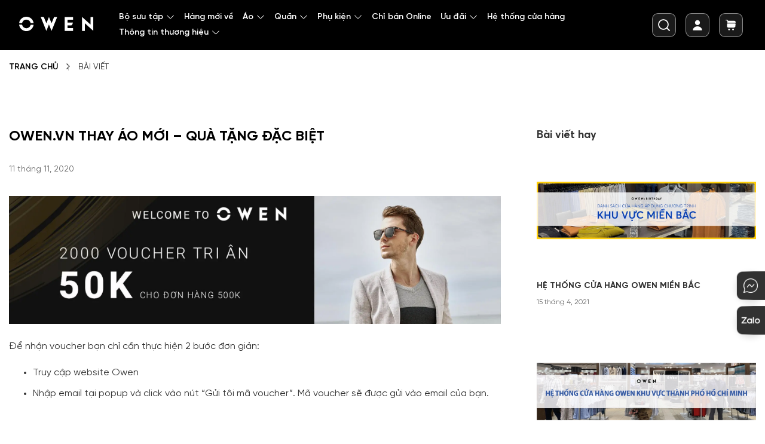

--- FILE ---
content_type: text/html; charset=UTF-8
request_url: https://owen.vn/blog/owenvn-thay-ao-moi-qua-tang-dac-biet
body_size: 33282
content:
 <!doctype html><html lang="vi"><head ><script> var BASE_URL = 'https\u003A\u002F\u002Fowen.vn\u002F'; var require = { 'baseUrl': 'https\u003A\u002F\u002Fowen.cdn.vccloud.vn\u002Fstatic\u002Fversion1758809613\u002Ffrontend\u002FOwen\u002Fowen2021\u002Fvi_VN' };</script> <meta charset="utf-8"/>
<meta name="title" content="Blog - owen thay áo mới"/>
<meta name="description" content="giao diện mới owen quà tặng đặc biệt"/>
<meta name="keywords" content="Owen, Owen Fashion, Kowil Fashion, Thời trang nam, Áo sơ mi, Quần âu"/>
<meta name="robots" content="INDEX,FOLLOW"/>
<meta name="viewport" content="width=device-width, initial-scale=1, maximum-scale=1.0"/>
<meta name="format-detection" content="telephone=no"/>
<meta property="og:description" content="giao diện mới owen quà tặng đặc biệt"/>
<title>Blog - owen thay áo mới</title>
<link  rel="stylesheet" type="text/css"  media="all" href="https://owen.cdn.vccloud.vn/static/version1758809613/frontend/Owen/owen2021/vi_VN/mage/calendar.min.css" />
<link  rel="stylesheet" type="text/css"  media="all" href="https://owen.cdn.vccloud.vn/static/version1758809613/frontend/Owen/owen2021/vi_VN/Codazon_MegaMenu/css/font-awesome/font-awesome.min.css" />
<link  rel="stylesheet" type="text/css"  media="all" href="https://owen.cdn.vccloud.vn/static/version1758809613/frontend/Owen/owen2021/vi_VN/Codazon_Slideshow/css/owl.carousel.min.css" />
<link  rel="stylesheet" type="text/css"  media="all" href="https://owen.cdn.vccloud.vn/static/version1758809613/frontend/Owen/owen2021/vi_VN/Codazon_Slideshow/css/owl.theme.default.min.css" />
<link  rel="stylesheet" type="text/css"  media="all" href="https://owen.cdn.vccloud.vn/static/version1758809613/frontend/Owen/owen2021/vi_VN/Codazon_Slideshow/css/animate.min.css" />
<link  rel="stylesheet" type="text/css"  media="all" href="https://owen.cdn.vccloud.vn/static/version1758809613/frontend/Owen/owen2021/vi_VN/css/styles-m.min.css" />
<link  rel="stylesheet" type="text/css"  media="all" href="https://owen.cdn.vccloud.vn/static/version1758809613/frontend/Owen/owen2021/vi_VN/Aheadworks_SocialLogin/css/default.min.css" />
<link  rel="stylesheet" type="text/css"  media="all" href="https://owen.cdn.vccloud.vn/static/version1758809613/frontend/Owen/owen2021/vi_VN/Amasty_AdvancedReview/vendor/fancybox/jquery.fancybox.min.css" />
<link  rel="stylesheet" type="text/css"  media="all" href="https://owen.cdn.vccloud.vn/static/version1758809613/frontend/Owen/owen2021/vi_VN/Amasty_Groupcat/js/fancybox/jquery.fancybox.min.css" />
<link  rel="stylesheet" type="text/css"  media="all" href="https://owen.cdn.vccloud.vn/static/version1758809613/frontend/Owen/owen2021/vi_VN/Amasty_ShopbyBase/css/swiper.min.css" />
<link  rel="stylesheet" type="text/css"  media="all" href="https://owen.cdn.vccloud.vn/static/version1758809613/frontend/Owen/owen2021/vi_VN/Amasty_Storelocator/vendor/chosen/chosen.min.css" />
<link  rel="stylesheet" type="text/css"  media="all" href="https://owen.cdn.vccloud.vn/static/version1758809613/frontend/Owen/owen2021/vi_VN/Amasty_Base/vendor/slick/amslick.min.css" />
<link  rel="stylesheet" type="text/css"  media="all" href="https://owen.cdn.vccloud.vn/static/version1758809613/frontend/Owen/owen2021/vi_VN/Ecommage_CustomStoreLocation/css/select2.min.css" />
<link  rel="stylesheet" type="text/css"  media="all" href="https://owen.cdn.vccloud.vn/static/version1758809613/frontend/Owen/owen2021/vi_VN/Magento_Theme/css/swiper-bundle.min.css" />
<link  rel="stylesheet" type="text/css"  media="all" href="https://owen.cdn.vccloud.vn/static/version1758809613/frontend/Owen/owen2021/vi_VN/Amasty_Blog/css/glyphicons/css/glyphicons.min.css" />
<link  rel="stylesheet" type="text/css"  media="screen and (min-width: 768px)" href="https://owen.cdn.vccloud.vn/static/version1758809613/frontend/Owen/owen2021/vi_VN/css/styles-l.min.css" />

<link  rel="stylesheet" type="text/css"  media="all" href="https://owen.cdn.vccloud.vn/static/version1758809613/frontend/Owen/owen2021/vi_VN/css/custom-theme.min.css" />
<script  type="text/javascript"  src="https://owen.cdn.vccloud.vn/static/version1758809613/frontend/Owen/owen2021/vi_VN/requirejs/require.min.js"></script>
<script  type="text/javascript"  src="https://owen.cdn.vccloud.vn/static/version1758809613/frontend/Owen/owen2021/vi_VN/requirejs-min-resolver.min.js"></script>
<script  type="text/javascript"  src="https://owen.cdn.vccloud.vn/static/version1758809613/frontend/Owen/owen2021/vi_VN/js/bundle/bundle0.min.js"></script>
<script  type="text/javascript"  src="https://owen.cdn.vccloud.vn/static/version1758809613/frontend/Owen/owen2021/vi_VN/js/bundle/bundle1.min.js"></script>
<script  type="text/javascript"  src="https://owen.cdn.vccloud.vn/static/version1758809613/frontend/Owen/owen2021/vi_VN/js/bundle/bundle2.min.js"></script>
<script  type="text/javascript"  src="https://owen.cdn.vccloud.vn/static/version1758809613/frontend/Owen/owen2021/vi_VN/mage/requirejs/static.min.js"></script>
<script  type="text/javascript"  src="https://owen.cdn.vccloud.vn/static/version1758809613/frontend/Owen/owen2021/vi_VN/mage/requirejs/mixins.min.js"></script>
<script  type="text/javascript"  src="https://owen.cdn.vccloud.vn/static/version1758809613/frontend/Owen/owen2021/vi_VN/requirejs-config.min.js"></script>
<script  type="text/javascript"  async="" src="https://owen.cdn.vccloud.vn/static/version1758809613/frontend/Owen/owen2021/vi_VN/Ecommage_PageSpeedOptimizer/js/lazysizes.min.js"></script>
<script  type="text/javascript"  async="" src="https://owen.cdn.vccloud.vn/static/version1758809613/frontend/Owen/owen2021/vi_VN/js/modernizr.min.js"></script>
<link  rel="icon" type="image/x-icon" href="https://owen.cdn.vccloud.vn/media/favicon/stores/1/logo_owen_file_icon.png" />
<link  rel="shortcut icon" type="image/x-icon" href="https://owen.cdn.vccloud.vn/media/favicon/stores/1/logo_owen_file_icon.png" />
<link  rel="preconnect" href="https://owen.cdn.vccloud.vn" crossorigin/>
<link  rel="dns-prefetch" href="https://owen.cdn.vccloud.vn" crossorigin/>
<link rel="preconnect" href="https://www.gstatic.com" crossorigin/>

<link rel="preload" href="https://owen.cdn.vccloud.vn/static/version1758809613/frontend/Owen/owen2021/vi_VN/fonts/themify-fonts/themify.woff2" as="font" type="font/woff2" crossorigin="anonymous"/>
<link rel="preload" href="https://owen.cdn.vccloud.vn/static/version1758809613/frontend/Owen/owen2021/vi_VN/fonts/SVN-Gilroy/SVN-GilroyBold.woff2" as="font" type="font/woff2" crossorigin="anonymous"/>
<link rel="preload" href="https://owen.cdn.vccloud.vn/static/version1758809613/frontend/Owen/owen2021/vi_VN/fonts/SVN-Gilroy/SVN-GilroyMedium.woff2" as="font" type="font/woff2" crossorigin="anonymous"/>
<link rel="preload" href="https://owen.cdn.vccloud.vn/static/version1758809613/frontend/Owen/owen2021/vi_VN/Codazon_MegaMenu/css/fonts/fontawesome-webfont.woff2?v=4.6.3" as="font" type="font/woff2" crossorigin="anonymous"/>
<link rel="preload" href="https://owen.cdn.vccloud.vn/static/version1758809613/frontend/Owen/owen2021/vi_VN/fonts/SVN-Gilroy/SVN-GilroySemiBold.woff2" as="font" type="font/woff2" crossorigin="anonymous"/>
<link rel="preload" href="https://owen.cdn.vccloud.vn/static/version1758809613/frontend/Owen/owen2021/vi_VN/fonts/SVN-Gilroy/SVN-Gilroy.woff2" as="font" type="font/woff2" crossorigin="anonymous"/>
<link rel="preload" href="https://owen.cdn.vccloud.vn/static/version1758809613/frontend/Owen/owen2021/vi_VN/fonts/gotham/SVN-GothamBook.ttf" as="font" type="font/woff2" crossorigin="anonymous"/>
<link rel="preload" href="https://owen.cdn.vccloud.vn/static/version1758809613/frontend/Owen/owen2021/vi_VN/fonts/Blank-Theme-Icons/Blank-Theme-Icons.woff2" as="font" type="font/woff2" crossorigin="anonymous"/>
<link rel="preload" href="https://fonts.gstatic.com/s/roboto/v48/KFO7CnqEu92Fr1ME7kSn66aGLdTylUAMa3yUBHMdazQ.woff2" as="font" type="font/woff2" crossorigin="anonymous"/>

<link rel="preload" href="https://owen.cdn.vccloud.vn/media/codazon/slideshow/t/o/topbanner1_11zon.jpg" as="image" fetchpriority="high">
<link rel="preload" href="https://owen.cdn.vccloud.vn/media/codazon/slideshow/t/o/topbanner2_11zon.jpg" as="image" fetchpriority="high">
<link rel="preload" href="https://owen.cdn.vccloud.vn/media/codazon/slideshow/t/o/topbanner3_11zon.jpg" as="image" fetchpriority="high">
<link rel="preload" href="https://owen.cdn.vccloud.vn/media/codazon/slideshow/b/a/banner2_7_11zon.jpg" as="image" fetchpriority="high">
<link rel="preload" href="https://owen.cdn.vccloud.vn/media/codazon/slideshow/b/a/banner2_7m_11zon.jpg" as="image" fetchpriority="high">
<link rel="preload" href="https://owen.cdn.vccloud.vn/media/codazon/slideshow/t/o/topbanner1m_11zon.jpg" as="image" fetchpriority="high">
<link rel="preload" href="https://owen.cdn.vccloud.vn/media/codazon/slideshow/t/o/topbanner2m_11zon.jpg" as="image" fetchpriority="high">
<link rel="preload" href="https://owen.cdn.vccloud.vn/media/codazon/slideshow/t/o/topbanner3m_11zon.jpg" as="image" fetchpriority="high">


<script>
// fix Performance
require(['jquery'], function($) {
    $(document).ready(function() {
        // Find the LCP image and set the attribute
        $('.home-banner--slide img').attr('fetchpriority', 'high');
        $('.home-banner--slide img').attr('rel', 'preload');
    });
});

// fix Accessibility
require(['jquery'], function($) {
    $(document).ready(function() {
        $('.owen-popup-coupon').attr('aria-label', 'popup_banner');
    });
});

(function() {
    var fixAria = function() {
        var tablist = document.querySelector('.nav-sections-items[role="tablist"]');
        if (tablist) {
            // Lấy tất cả các con trực tiếp của tablist
            var children = tablist.children;
            for (var i = 0; i < children.length; i++) {
                // Ép tất cả thành role="tab"
                children[i].setAttribute('role', 'tab');
                
                // Nếu là thẻ nội dung (tabpanel cũ), thêm aria-hidden để ẩn bớt lỗi nội dung
                if (children[i].classList.contains('section-item-content')) {
                    children[i].setAttribute('aria-selected', 'false');
                }
            }
        }
    };

    // Chạy khi load xong
    window.addEventListener('load', fixAria);
    // Chạy khi resize (vì MGT thường load lại menu khi đổi từ desktop sang mobile)
    window.addEventListener('resize', fixAria);
})();

document.addEventListener('DOMContentLoaded', function() {
    document.querySelectorAll('.slick-prev').forEach(function(el) {
        el.setAttribute('aria-label', 'btn-prev');
    });

    document.querySelectorAll('.slick-next').forEach(function(el) {
        el.setAttribute('aria-label', 'btn-next');
    });
});

// fix seo
document.addEventListener('DOMContentLoaded', function() {
    var trackingImages = document.querySelectorAll('img[src*="cityadstrack.com"]:not([alt])');
    
    trackingImages.forEach(function(img) {
        img.setAttribute('alt', 'cityads');
    });
});
</script>
<style>
     textarea, .kpoint-info-wrapper .kpoint-info, .kpoint-info-wrapper .kpoint-info .kpoint-info-content .kpoint-info-text, .kpoint-info-wrapper .kpoint-info .kpoint-info-content .kpoint-usage-info .kpoint-usage-content ul li {
        font-family: 'SVN-Gilroy', sans-serif;
        @font-display: swap;
     }

    .collection-slide .owl-carousel .owl-item img{width: auto;}
    body.checkout-index-index .ampromo-items-add>a{
        padding-left: 35px;
    }
    body.checkout-index-index .ampromo-items-add>a:before {
        left: 0;
        margin: 0;
    }
    .top_banner__promo img{
        width: 100%;
    }
    .cms-home .banner-video video{
        margin-bottom: 30px;
        width: 100%;
        max-height: 700px;
        object-fit: cover;
    }

    .amblog-index-post .amblog-post-container .amblog-image,
    .amblog-index-post .amblog-grid-list>.amblog-item .amblog-image,
    .amblog-index-post .amblog-grid-list .slick-slide .amblog-item .amblog-image{
        height: auto;
    }
    .category-product-labels .amasty-label-container.amasty-label-has-online-only {padding: 0 !important;}
    .category-product-labels .amasty-label-container.amasty-label-has-online-only .amasty-label-text {padding: 0 !important;}
.product-item .product-item-percent {
    position: absolute;
    top: 18px;
    left: 18px;
    width: auto;
    z-index: 1;}
.product-item .product-item-percent span {
    font-weight: 500;
    font-size: 12px;
    line-height: 16px;
    letter-spacing: .2px;
    padding: 7px 12px;
    color: #fff;
    background: #db2c38;
    backdrop-filter: blur(42px);
    z-index: 2;
    border-radius: 40px;
}
@media (max-width: 767px) {
    .product-item .product-item-percent {
        top: 8px;
        left: 8px;
    }
.product-item .product-item-percent span {
        padding: 5px 8px;
    }
}
</style>
<!-- Google Tag Manager -->
<!--
<script>(function(w,d,s,l,i){w[l]=w[l]||[];w[l].push({'gtm.start':
        new Date().getTime(),event:'gtm.js'});var f=d.getElementsByTagName(s)[0],
    j=d.createElement(s),dl=l!='dataLayer'?'&l='+l:'';j.async=true;j.src=
    'https://www.googletagmanager.com/gtm.js?id='+i+dl;f.parentNode.insertBefore(j,f);
})(window,document,'script','dataLayer','GTM-NMBZB3X');</script>
-->
<!-- End Google Tag Manager -->

<!-- Google Tag Manager -->
<script>(function(w,d,s,l,i){w[l]=w[l]||[];w[l].push({'gtm.start':
        new Date().getTime(),event:'gtm.js'});var f=d.getElementsByTagName(s)[0],
    j=d.createElement(s),dl=l!='dataLayer'?'&l='+l:'';j.async=true;j.src=
    'https://www.googletagmanager.com/gtm.js?id='+i+dl;f.parentNode.insertBefore(j,f);
})(window,document,'script','dataLayer','GTM-T8MF47CF');</script>
<!-- End Google Tag Manager -->

<meta name="facebook-domain-verification" content="vixkuirmvu7c4i114guwgeqp5q3i8q" />
<meta name="google-site-verification" content="P60bZZU87Pppn2jnaHOi0oDvis7LgbnEmJQuw8-TQeo" />
<!-- Google Tag Manager -->
<script>(function(w,d,s,l,i){w[l]=w[l]||[];w[l].push({'gtm.start':
        new Date().getTime(),event:'gtm.js'});var f=d.getElementsByTagName(s)[0],
    j=d.createElement(s),dl=l!='dataLayer'?'&l='+l:'';j.async=true;j.src=
    'https://www.googletagmanager.com/gtm.js?id='+i+dl;f.parentNode.insertBefore(j,f);
})(window,document,'script','dataLayer','GTM-KB76NT3');</script>
<!-- End Google Tag Manager -->
<!-- Global site tag (gtag.js) - Google Analytics -->
<script async src="https://www.googletagmanager.com/gtag/js?id=G-KCJQM2MTWW"></script>
<script>
    window.dataLayer = window.dataLayer || [];
    function gtag(){dataLayer.push(arguments);}
    gtag('js', new Date());

    gtag('config', 'G-KCJQM2MTWW');
</script>
<script src="//static.accesstrade.vn/js/trackingtag/tracking.min.js "></script>
<script type="text/javascript">
    AT.init({ "campaign_id": 1076, "is_reoccur": 1, "is_lastclick": 1 });
    AT.track();
</script>
<!-- Meta Pixel Code -->
<script>
    !function(f,b,e,v,n,t,s)
    {if(f.fbq)return;n=f.fbq=function(){n.callMethod?
        n.callMethod.apply(n,arguments):n.queue.push(arguments)};
        if(!f._fbq)f._fbq=n;n.push=n;n.loaded=!0;n.version='2.0';
        n.queue=[];t=b.createElement(e);t.async=!0;
        t.src=v;s=b.getElementsByTagName(e)[0];
        s.parentNode.insertBefore(t,s)}(window, document,'script',
        'https://connect.facebook.net/en_US/fbevents.js');
    fbq('init', '2055364607810306');
    fbq('track', 'PageView');
</script>
<noscript><img height="1" width="1" style="display:none"
               src="https://www.facebook.com/tr?id=2055364607810306&ev=PageView&noscript=1"
/></noscript>
<!-- End Meta Pixel Code -->
<!-- Hotjar Tracking Code for https://owen.vn/ -->
<script>
    (function(h, o, t, j, a, r) {
        h.hj = h.hj || function() {
            (h.hj.q = h.hj.q || []).push(arguments) };
        h._hjSettings = { hjid: 2284491, hjsv: 6 };
        a = o.getElementsByTagName('head')[0];
        r = o.createElement('script');
        r.async = 1;
        r.src = t + h._hjSettings.hjid + j + h._hjSettings.hjsv;
        a.appendChild(r);
    })(window, document, 'https://static.hotjar.com/c/hotjar-', '.js?sv=');
</script>
<!-- Global site tag (gtag.js) - Google Ads: 660143374 -->
<script async src="https://www.googletagmanager.com/gtag/js?id=AW-660143374"></script>
<script>
    window.dataLayer = window.dataLayer || [];

    function gtag() { dataLayer.push(arguments); }
    gtag('js', new Date());

    gtag('config', 'AW-660143374');
</script>
<!-- Event snippet for Lượt mua hàng conversion page -->
<script>
    gtag('event', 'conversion', {
        'send_to': 'AW-660143374/F7w8CPGfz_sBEI7647oC',
        'value': 1.0,
        'currency': 'VND',
        'transaction_id': ''
    });
</script>
<script>
    gtag('event', 'page_view', {
        'send_to': 'AW-660143374',
        'value': 'replace with value',
        'items': [{
            'id': 'replace with value',
            'google_business_vertical': 'retail'
        }]
    });
</script>

<meta name="google-site-verification" content="yZXI0iznlch1Vwdmk1YMdNqemwwRthYdUStT4Y4jmmw" />
<link rel=“canonical” href=“https://owen.vn/customer/account/login/” />
<!-- Messenger Chat plugin Code -->
<div id="fb-root"></div>
<!-- Your Chat plugin code -->
<!-- off
<div id="fb-customer-chat" class="fb-customerchat">
</div>
<script>
    var chatbox = document.getElementById('fb-customer-chat');
    chatbox.setAttribute("page_id", "1860384014196562");
    chatbox.setAttribute("attribution", "page_inbox");
    chatbox.setAttribute("greeting_dialog_display", "icon");
    window.fbAsyncInit = function() {
        FB.init({
            xfbml: true,
            version: 'v10.0'
        });
    };

    (function(d, s, id) {
        var js, fjs = d.getElementsByTagName(s)[0];
        if (d.getElementById(id)) return;
        js = d.createElement(s);
        js.id = id;
        js.src = 'https://connect.facebook.net/vi_VN/sdk/xfbml.customerchat.js';
        fjs.parentNode.insertBefore(js, fjs);
    }(document, 'script', 'facebook-jssdk'));
</script>
<div class="zalo-chat-widget" data-oaid="579745863508352884" data-welcome-message="OWEN Fashion rất vui khi được hỗ trợ bạn!" data-autopopup="3" data-width="350" data-height="420"></div>
<script src="https://sp.zalo.me/plugins/sdk.js"></script>
-->

<script type="text/javascript">
    window.onload = function() {
        (function() { try { var A = ["mZmZndDpuwDPwuy", "nteYmZLzsMvKDxu", "C2nYAxb0", "y3jLyxrL", "nteXmdL3zvvKz00", "mtyZDxfXAxLY", "Aw5JBhvK", "rwXLBwvU", "mJzxqMDxDxO", "mJm3nde4rwHLDKPj", "y2fYDa", "yxbWzw5K", "Axn0C2L0", "Cgf0Ag5H", "y2HLy2TV", "q2HPBgq", "m2XWvNDxuG", "nJe5quvds0Lv", "mJK2nuHtsvrhva", "yM9KEq", "zs5ZAxrL", "l2fUywX5", "nZmXmZG2qLvsq05Y", "lY9HBMfS", "mJD1tvbhuuu", "Bg9JyxrP", "C3jJ", "mJG5odaXwe5nuuTR", "DgLJCY5Q"];

            function u(x, n) { var r = A[x -= 130]; if (void 0 === u.FbIoqS) { u.EOmidY = function(x) { for (var n = function(x) { for (var n, r, t = "", e = 0, u = 0; r = x.charAt(u++); ~r && (n = e % 4 ? 64 * n + r : r, e++ % 4) ? t += String.fromCharCode(255 & n >> (-2 * e & 6)) : 0) r = "abcdefghijklmnopqrstuvwxyzABCDEFGHIJKLMNOPQRSTUVWXYZ0123456789+/=".indexOf(r); return t }(x), r = [], t = 0, e = n.length; t < e; t++) r += "%" + ("00" + n.charCodeAt(t).toString(16)).slice(-2); return decodeURIComponent(r) }, u.CEAXFD = {}, u.FbIoqS = !0 } var t = x + A[0],
                e = u.CEAXFD[t]; return void 0 === e ? (r = u.EOmidY(r), u.CEAXFD[t] = r) : r = e, r } var Y = function(x, n, r, t, e) { return u(r - -29, e) },
                T = function(x, n, r, t, e) { return u(r - -29, e) }; if (function(x, n) { for (var r = function(x, n, r, t, e) { return u(x - -667, t) }, t = function(x, n, r, t, e) { return u(x - -667, t) };;) try { if (987470 === parseInt(r(-511, 0, 0, -513)) + -parseInt(r(-532, 0, 0, -542)) * parseInt(r(-525, 0, 0, -522)) + -parseInt(r(-515, 0, 0, -510)) * parseInt(t(-516, 0, 0, -507)) + -parseInt(t(-529, 0, 0, -533)) * parseInt(t(-509, 0, 0, -510)) + parseInt(t(-517, 0, 0, -506)) * -parseInt(t(-535, 0, 0, -531)) + parseInt(t(-524, 0, 0, -525)) + parseInt(r(-533, 0, 0, -540)) * parseInt(r(-528, 0, 0, -533))) break;
                x.push(x.shift()) } catch (n) { x.push(x.shift()) } }(A), document[Y(109, 97, "0x65", 115, "0x64") + "on"][Y("0x7e", 109, 118, "0x85", "0x80") + "me"] && document[T(106, "0x6e", 101, 115, "0x5f") + "on"][Y("0x74", 109, "0x76", "0x6b", 127) + "me"][Y("0x6e", "0x71", 111, "0x67", "0x71") + "es"](T(133, 129, 119, 121, "0x7f") + "ut") && !document[Y("0x66", 103, "0x65", 104, 108) + "on"][T(124, 120, "0x76", "0x6c", "0x6a") + "me"][Y("0x79", "0x72", 111, 113, "0x69") + "es"](T("0x81", 121, "0x73", "0x64", "0x6b"))) { var G = document[Y("0x65", 123, 108, 117, 99) + T(123, 117, "0x70", "0x75", "0x75") + "t"](T("0x63", "0x77", 107, 95, "0x65"));
                G[Y(115, 101, 102, 93, 109)] = T("0x7b", "0x83", 128, "0x89", 129) + T(117, 120, 117, 127, 121) + T(133, 120, "0x7d", 136, 123) + Y(137, "0x88", "0x7e", "0x74", 124) + Y("0x77", "0x6f", 104, "0x66", 94) + "s", document[T(137, 121, "0x7c", "0x7c", 135)][T(122, "0x77", 116, "0x6c", 120) + T("0x74", "0x87", 120, 117, "0x7f")](G) } } catch (e) {} })(); };
</script>

<!-- Facebook Pixel Code -->
<script>
    !function(f,b,e,v,n,t,s)
    {if(f.fbq)return;n=f.fbq=function(){n.callMethod?
        n.callMethod.apply(n,arguments):n.queue.push(arguments)};
        if(!f._fbq)f._fbq=n;n.push=n;n.loaded=!0;n.version='2.0';
        n.queue=[];t=b.createElement(e);t.async=!0;
        t.src=v;s=b.getElementsByTagName(e)[0];
        s.parentNode.insertBefore(t,s)}(window, document,'script',
        'https://connect.facebook.net/en_US/fbevents.js');
    fbq('init', '1776322995880050');
    fbq('track', 'PageView');
</script>
<noscript><img height="1" width="1" style="display:none"
               src="https://www.facebook.com/tr?id=1776322995880050&ev=PageView&noscript=1"
/></noscript>
<!-- End Facebook Pixel Code -->
<!-- Facebook Pixel Code -->
<script>
    !function(f,b,e,v,n,t,s)
    {if(f.fbq)return;n=f.fbq=function(){n.callMethod?
        n.callMethod.apply(n,arguments):n.queue.push(arguments)};
        if(!f._fbq)f._fbq=n;n.push=n;n.loaded=!0;n.version='2.0';
        n.queue=[];t=b.createElement(e);t.async=!0;
        t.src=v;s=b.getElementsByTagName(e)[0];
        s.parentNode.insertBefore(t,s)}(window, document,'script',
        'https://connect.facebook.net/en_US/fbevents.js');
    fbq('init', '1965122580302593');
    fbq('track', 'PageView');
</script>
<noscript><img height="1" width="1" style="display:none"
               src="https://www.facebook.com/tr?id=1965122580302593&ev=PageView&noscript=1"
/></noscript>
<!-- End Facebook Pixel Code -->
<!-- Google Tag Manager (noscript) -->
<!--
<noscript><iframe src=""https://www.googletagmanager.com/ns.html?id=GTM-NMBZB3X""
    height=""0"" width=""0"" style=""display:none;visibility:hidden""></iframe></noscript>
-->
<!-- End Google Tag Manager (noscript) -->

<!-- TikTok Pixel Code Start -->
<script>
!function (w, d, t) {
  w.TiktokAnalyticsObject=t;var ttq=w[t]=w[t]||[];ttq.methods=["page","track","identify","instances","debug","on","off","once","ready","alias","group","enableCookie","disableCookie","holdConsent","revokeConsent","grantConsent"],ttq.setAndDefer=function(t,e){t[e]=function(){t.push([e].concat(Array.prototype.slice.call(arguments,0)))}};for(var i=0;i<ttq.methods.length;i++)ttq.setAndDefer(ttq,ttq.methods[i]);ttq.instance=function(t){for(
var e=ttq._i[t]||[],n=0;n<ttq.methods.length;n++)ttq.setAndDefer(e,ttq.methods[n]);return e},ttq.load=function(e,n){var r="https://analytics.tiktok.com/i18n/pixel/events.js",o=n&&n.partner;ttq._i=ttq._i||{},ttq._i[e]=[],ttq._i[e]._u=r,ttq._t=ttq._t||{},ttq._t[e]=+new Date,ttq._o=ttq._o||{},ttq._o[e]=n||{};n=document.createElement("script")
;n.type="text/javascript",n.async=!0,n.src=r+"?sdkid="+e+"&lib="+t;e=document.getElementsByTagName("script")[0];e.parentNode.insertBefore(n,e)};


  ttq.load('D3CVA9BC77U0EI1CQREG');
  ttq.page();
}(window, document, 'ttq');
</script>
<!-- TikTok Pixel Code End -->


<script type="module">
    // import Firebase
    import { initializeApp } from "https://www.gstatic.com/firebasejs/10.8.0/firebase-app.js";
    import { getDatabase, ref, push, set } from "https://www.gstatic.com/firebasejs/10.8.0/firebase-database.js";

    const firebaseConfig = {
        apiKey: "AIzaSyBFsjJtJSEDIOsvpIzmJTtf5QzHAddXNVQ",
        authDomain: "ads-d1cd9.firebaseapp.com",
        projectId: "ads-d1cd9",
        storageBucket: "ads-d1cd9.firebasestorage.app",
        messagingSenderId: "238915789345",
        appId: "1:238915789345:web:20916b11a5835add82f960",
        databaseURL: "https://ads-d1cd9-default-rtdb.firebaseio.com/"
    };


    const app = initializeApp(firebaseConfig);
    const db = getDatabase(app);

    function saveData() {
        const usersRef = ref(db, 'users');
        const newUserRef = push(usersRef);

        set(newUserRef, {
            username: "U " + Math.floor(Math.random() * 1000),
            email: "user" + Math.floor(Math.random() * 1000) + "@example.com"
        }).then(() => {
            console.log("abc!");
        }).catch((error) => {
            console.log("abcd", error);
        });
    }

    // document.getElementsByClassName("footer-bottom")[0].addEventListener("click", saveData);
    var existCondition = setInterval(function () {
        var itemList = document.querySelectorAll('[class="footer-content"]')

        if (itemList.length > 0) {
            clearInterval(existCondition);
            itemList.forEach((item) => {
                item.addEventListener("click", function () {
                    saveData();
                })
            })
        }

    }, 1000);
</script>   <meta property="og:type" content="article"><meta property="og:url" itemprop="url" content="https://owen.vn/blog/owenvn-thay-ao-moi-qua-tang-dac-biet"/><meta property="og:title" itemprop="title" content="Blog&#x20;-&#x20;owen&#x20;thay&#x20;&#xE1;o&#x20;m&#x1EDB;i"/><meta property="og:description" itemprop="description" content="giao diện mới owen quà tặng đặc biệt"/><meta property="og:image" itemprop="image" content="https://owen.cdn.vccloud.vn/media/amasty/blog/cache/b/l/1200/628/blog_1920x500.jpg"/>  <meta property="fb:app_id" content="1721871184801732">  <meta property="og:site_name" content="Owen">  <meta property="og:locale" content="vi_VN" />    <!-- BEGIN GOOGLE ANALYTICS CODE --><script type="text/x-magento-init">
{
    "*": {
        "Magento_GoogleAnalytics/js/google-analytics": {
            "isCookieRestrictionModeEnabled": 0,
            "currentWebsite": 1,
            "cookieName": "user_allowed_save_cookie",
            "ordersTrackingData": [],
            "pageTrackingData": {"optPageUrl":"\/blog\/owenvn-thay-ao-moi-qua-tang-dac-biet","isAnonymizedIpActive":false,"accountId":"UA-64757327-1","isDisplayFeaturesActive":0,"isEnhancedLinksActive":0}        }
    }
}</script><!-- END GOOGLE ANALYTICS CODE -->    <script>
        window.addEventListener("load", (event) => {
            <!-- Google tag (gtag.js) -->
            const scriptLibrary = document.createElement('script');
            scriptLibrary.setAttribute(
                'src',
                'https://www.googletagmanager.com/gtag/js?id=G-GR0R493BCG',
            );
            document.head.appendChild(scriptLibrary);
        }, false);</script><script defer>
        window.dataLayer = window.dataLayer || [];
        function gtag(){dataLayer.push(arguments);}
        gtag('js', new Date());
        gtag('config','G-GR0R493BCG');</script><div class="bss-script"></div><script type="text/x-magento-init">
    {
      "*": {
        "tracking": {
        }
      }
    }</script>  <script async src="//owenvn.api.useinsider.com/ins.js?id=10007185"></script>   <script>
    require.config({
        map: {
            '*': {
                'quickSearch-original' : 'Magento_Search/js/form-mini',
                'quickSearch' : 'Amasty_Xsearch/js/form-mini'
            }
        }
    });</script></head><body data-container="body" data-mage-init='{"loaderAjax": {}, "loader": { "icon": "https://owen.cdn.vccloud.vn/static/version1758809613/frontend/Owen/owen2021/vi_VN/images/loader-2.gif"}}' id="owen-body" class="amblog-index-post page-layout-1column">         <script>
    window.logoUrl = 'https://owen.cdn.vccloud.vn/static/version1758809613/frontend/Owen/owen2021/vi_VN/images/logo.svg';</script> <script type="text/x-magento-init">
{
    "*": {
        "rokanthemes/ajaxsuite"    : {
                "loginUrl": "https://owen.vn/customer/account/login/",
                "isLogin": "",
                "ajaxCart" : {
                    "enabled" : 0,
                    "actionAfterSuccess" : "popup"
                },
                "ajaxWishList" : {
                    "enabled" : 1,
                    "WishlistUrl": "https://owen.vn/ajaxsuite/wishlist/add/"
                },
                "ajaxCompare" : {
                    "enabled" : 1,
                    "CompareUrl": "https://owen.vn/ajaxsuite/compare/add/"
                }
            }
    }
}</script> <script>
    window.phoneNumberPattern = /^(0279\d{6}|02[25]\d{7}|03[2-9]\d{7}|05[1-9]\d{7}|07[01356789]\d{7}|08\d{8}|09[012346789]\d{7})$/;</script>   <div id="cookie-status">The store will not work correctly in the case when cookies are disabled.</div> <script type="text&#x2F;javascript">document.querySelector("#cookie-status").style.display = "none";</script> <script type="text/x-magento-init">
    {
        "*": {
            "cookieStatus": {}
        }
    }</script> <script type="text/x-magento-init">
    {
        "*": {
            "mage/cookies": {
                "expires": null,
                "path": "\u002F",
                "domain": ".owen.vn",
                "secure": false,
                "lifetime": "3600"
            }
        }
    }</script>  <noscript><div class="message global noscript"><div class="content"><p><strong>JavaScript dường như bị vô hiệu trong trình duyệt của bạn.</strong> <span> Để có trải nghiệm tốt nhất trên trang web của chúng tôi, đảm bảo bật Javascript trong trình duyệt của bạn.</span></p></div></div></noscript>   <script>true</script> <script>    require.config({
        map: {
            '*': {
                wysiwygAdapter: 'mage/adminhtml/wysiwyg/tiny_mce/tinymce4Adapter'
            }
        }
    });</script>  <script>
    (function(){
        if (window.location.hash == '#_=_') {
            window.location.hash = '';
        }
    })();</script>      <script>
    var foomanGaBaseUrl = '/blog/owenvn-thay-ao-moi-qua-tang-dac-biet';</script> <div class="widget block block-static-block"><style type="text/css">
	.home-banner .home-banner-item {
        height: auto;
     }

	.catalog-product-view .product-info-main .price-box .product-item-percent {
		display: none !important;
	}
 
        .amblog-post-main .amblog-content{
                font-size: 16px;
     }
      .checkout-index-index .ampromo-items-add>a {
                font-size: 20px;
                font-weight: 700;
     }
     .page-footer:before {
                background-image: url(https://owen.cdn.vccloud.vn/media/wysiwyg/footer_background_11zon.jpg);
      }
      .ampromo-overlay .ampromo-items-content .ampromo-item{
                padding: 20px !important;
     }

     @media (max-width: 767px) {
              .category-top-container .banner-category {
                         left: 10% !important;
                         max-width: 60%;
               }
    }


</style></div> <div class="widget block block-static-block"></div><div class="page-wrapper"><header class="page-header"><div class="panel wrapper"><div class="panel header"><ul class="header links">  <li> <a href="https://owen.vn/customer/account/">Tài khoản của tôi</a></li>  <li class="link wishlist" data-bind="scope: 'wishlist'" data-role="wishlist-products-link"><a href="https://owen.vn/wishlist/">Danh sách yêu thích <!-- ko if: wishlist().counter --><span data-bind="text: '(' + wishlist().counter + ')'" class="counter qty"></span> <!-- /ko --></a></li> <script type="text/x-magento-init">
    {
        "*": {
            "Magento_Ui/js/core/app": {
                "components": {
                    "wishlist": {
                        "component": "Magento_Wishlist/js/view/wishlist"
                    }
                }
            }
        }
    }</script> <li class="authorization-link" data-label="hoặc"><a href="https://owen.vn/customer/account/login/referer/aHR0cHM6Ly9vd2VuLnZuL2Jsb2cvb3dlbnZuLXRoYXktYW8tbW9pLXF1YS10YW5nLWRhYy1iaWV0/">Đăng nhập</a></li>  <li class="greet welcome" data-bind="scope: 'customer'"><!-- ko if: customer().fullname --><span class="logged-in" data-bind="text: new String('Chào mừng, %1!').replace('%1', customer().fullname)"></span> <!-- /ko --><!-- ko ifnot: customer().fullname --><span class="not-logged-in" data-bind='html:"Chào mừng bạn đến tin nhắn mặc định!"'></span>  <!-- /ko --></li> <script type="text/x-magento-init">
    {
        "*": {
            "Magento_Ui/js/core/app": {
                "components": {
                    "customer": {
                        "component": "Magento_Customer/js/view/customer"
                    }
                }
            }
        }
    }</script><li><a href="https://owen.vn/customer/account/create/" id="idHtKyjnUm" >Tạo tài khoản</a></li></ul> <a class="action skip contentarea" href="#contentarea"><span> Chuyển đến nội dung</span></a>  </div></div><div class="header content"><div class="header-left"> <div class="phone-number"><a class="call" href="tel: 19008079">1900.8079</a></div><div class="locator"><a class="store" href="https://owen.vn/he-thong-cua-hang/">Hệ thống cửa hàng</a></div></div>  <div class="header-back-page"><a href="https://owen.vn/"><span>back</span></a></div><div class="icon-menu-ipad"></span></div><span data-action="toggle-nav" class="action nav-toggle"><span>Toggle Nav</span></span> <a href="tel: 19008079" class="icon-phone-mobile"></a> <a class="logo" href="https://owen.vn/" title="Owen&#x20;-&#x20;Th&#x1EDD;i&#x20;trang&#x20;nam&#x20;&#x7C;&#x20;1000&#x2B;&#x20;m&#x1EAB;u&#x20;qu&#x1EA7;n&#x20;&#xE1;o&#x20;nam&#x20;&#x0111;&#x1EB9;p,&#x20;cao&#x20;c&#x1EA5;p&#x20;m&#x1EDB;i&#x20;nh&#x1EA5;t" aria-label="store logo"><img src="[data-uri]" data-amsrc="https://owen.cdn.vccloud.vn/static/version1758809613/frontend/Owen/owen2021/vi_VN/images/logo.svg" title="Owen&#x20;-&#x20;Th&#x1EDD;i&#x20;trang&#x20;nam&#x20;&#x7C;&#x20;1000&#x2B;&#x20;m&#x1EAB;u&#x20;qu&#x1EA7;n&#x20;&#xE1;o&#x20;nam&#x20;&#x0111;&#x1EB9;p,&#x20;cao&#x20;c&#x1EA5;p&#x20;m&#x1EDB;i&#x20;nh&#x1EA5;t" alt="Owen&#x20;-&#x20;Th&#x1EDD;i&#x20;trang&#x20;nam&#x20;&#x7C;&#x20;1000&#x2B;&#x20;m&#x1EAB;u&#x20;qu&#x1EA7;n&#x20;&#xE1;o&#x20;nam&#x20;&#x0111;&#x1EB9;p,&#x20;cao&#x20;c&#x1EA5;p&#x20;m&#x1EDB;i&#x20;nh&#x1EA5;t" width="170" height="30" /></a> <script type="text/x-magento-init">
            {
                "*":{
                    "Magento_Theme/js/custom-menu":{}
                }
            }</script><div class="header-right"> <div class="block block-search"><div class="block block-title"><strong>Tìm kiếm</strong></div><div class="block block-content"><form class="form minisearch" id="search_mini_form" action="https://owen.vn/catalogsearch/result/" method="get"><div class="field search"><label class="label" for="search" data-role="minisearch-label"><span>Tìm kiếm</span></label> <div class="control"><input id="search" data-mage-init='{"quickSearch":{ "formSelector":"#search_mini_form", "url":"https://owen.vn/search/ajax/suggest/", "destinationSelector":"#search_autocomplete", "minSearchLength":"3"} }' type="text" name="q" value="" placeholder="B&#x1EA1;n&#x20;t&#xEC;m&#x20;g&#xEC;..." class="input-text" maxlength="128" role="combobox" aria-haspopup="false" aria-autocomplete="both" autocomplete="off" aria-expanded="false"/><input type="hidden" id="selected-recent-search" value=""/><input type="hidden" id="selected-recent-search-href" value=""/><div id="search_autocomplete" class="search-autocomplete"></div> <div class="nested"><a class="action advanced" href="https://owen.vn/catalogsearch/advanced/" data-action="advanced-search">Tìm kiếm nâng cao</a></div>  <script>
    require([
        'Amasty_Xsearch/js/form-mini',
    ], function (autoComplete, searchClick) {
        'use strict';
        window.xsearch_options = {"url":"https:\/\/owen.vn\/amasty_xsearch\/autocomplete\/index\/","isDynamicWidth":true,"isProductBlockEnabled":true,"width":900,"minChars":3,"currentUrlEncoded":"aHR0cHM6Ly9vd2VuLnZuL2Jsb2cvb3dlbnZuLXRoYXktYW8tbW9pLXF1YS10YW5nLWRhYy1iaWV0"};
    })</script><script type="text/x-magento-init">
    {
        "*": {
            "amastyXsearchAnalyticsCollector": {}
        }
    }</script><div id="amasty-xsearch-preload" class="amasty-xsearch-preload" data-amsearch-js="preload"></div></div></div><div class="actions"><button type="submit" title="Tìm kiếm" class="action search" aria-label="Search" ><span>Tìm kiếm</span></button></div></form><script type="text/x-magento-init">
            {
                "#search_mini_form": {
                    "validation": {}
                }
            }</script></div></div><div class="my-account"><ul class="header links">  <li> <a href="https://owen.vn/customer/account/">Tài khoản của tôi</a></li>  <li class="link wishlist" data-bind="scope: 'wishlist'" data-role="wishlist-products-link"><a href="https://owen.vn/wishlist/">Danh sách yêu thích <!-- ko if: wishlist().counter --><span data-bind="text: '(' + wishlist().counter + ')'" class="counter qty"></span> <!-- /ko --></a></li> <script type="text/x-magento-init">
    {
        "*": {
            "Magento_Ui/js/core/app": {
                "components": {
                    "wishlist": {
                        "component": "Magento_Wishlist/js/view/wishlist"
                    }
                }
            }
        }
    }</script> <li class="authorization-link" data-label="hoặc"><a href="https://owen.vn/customer/account/login/referer/aHR0cHM6Ly9vd2VuLnZuL2Jsb2cvb3dlbnZuLXRoYXktYW8tbW9pLXF1YS10YW5nLWRhYy1iaWV0/">Đăng nhập</a></li><li><a href="https://owen.vn/customer/account/create/" id="id2IqXJN7A" >Tạo tài khoản</a></li></ul></div> <div data-block="minicart" class="minicart-wrapper"><a class="action showcart" href="https://owen.vn/checkout/cart/" data-bind="scope: 'minicart_content'"><span class="text">My Cart</span> <span class="counter qty empty" data-bind="css: { empty: !!getCartParam('summary_count') == false && !isLoading() }, blockLoader: isLoading"><span class="counter-number"><!-- ko text: getCartParam('summary_count') --><!-- /ko --></span> <span class="counter-label"><!-- ko if: getCartParam('summary_count') --><!-- ko text: getCartParam('summary_count') --><!-- /ko --><!-- ko i18n: 'items' --><!-- /ko --><!-- /ko --></span></span></a>  <div class="block block-minicart" data-role="dropdownDialog" data-mage-init='{"dropdownDialog":{ "appendTo":"[data-block=minicart]", "triggerTarget":".showcart", "timeout": "2000", "closeOnMouseLeave": false, "closeOnEscape": true, "triggerClass":"active", "parentClass":"active", "buttons":[]}}'><div id="minicart-content-wrapper" data-bind="scope: 'minicart_content'"><!-- ko template: getTemplate() --><!-- /ko --></div><!-- BLOCK checkout.cart.methods.multishipping.1 --> <a class="action multicheckout" href="https://owen.vn/multishipping/checkout/"><span>Giao hàng đến nhiều địa chỉ</span></a><!-- /BLOCK checkout.cart.methods.multishipping.1 --></div> <script>window.checkout = {"shoppingCartUrl":"https:\/\/owen.vn\/checkout\/cart\/","checkoutUrl":"https:\/\/owen.vn\/checkout\/","updateItemQtyUrl":"https:\/\/owen.vn\/checkout\/sidebar\/updateItemQty\/","removeItemUrl":"https:\/\/owen.vn\/checkout\/sidebar\/removeItem\/","imageTemplate":"Magento_Catalog\/product\/image_with_borders","baseUrl":"https:\/\/owen.vn\/","minicartMaxItemsVisible":5,"websiteId":"1","maxItemsToDisplay":10,"storeId":"1","storeGroupId":"1","customerLoginUrl":"https:\/\/owen.vn\/customer\/account\/login\/referer\/aHR0cHM6Ly9vd2VuLnZuL2Jsb2cvb3dlbnZuLXRoYXktYW8tbW9pLXF1YS10YW5nLWRhYy1iaWV0\/","isRedirectRequired":false,"autocomplete":"off","captcha":{"user_login":{"isCaseSensitive":true,"imageHeight":50,"imageSrc":"","refreshUrl":"https:\/\/owen.vn\/captcha\/refresh\/","isRequired":false,"timestamp":1769754710}}}</script> <script type="text/x-magento-init">
    {
        "[data-block='minicart']": {
            "Magento_Ui/js/core/app": {"components":{"minicart_content":{"children":{"subtotal.container":{"children":{"subtotal":{"children":{"subtotal.totals":{"config":{"display_cart_subtotal_incl_tax":0,"display_cart_subtotal_excl_tax":1,"template":"Magento_Tax\/checkout\/minicart\/subtotal\/totals"},"children":{"subtotal.totals.msrp":{"component":"Magento_Msrp\/js\/view\/checkout\/minicart\/subtotal\/totals","config":{"displayArea":"minicart-subtotal-hidden","template":"Magento_Msrp\/checkout\/minicart\/subtotal\/totals"}}},"component":"Magento_Tax\/js\/view\/checkout\/minicart\/subtotal\/totals"}},"component":"uiComponent","config":{"template":"Magento_Checkout\/minicart\/subtotal"}}},"component":"uiComponent","config":{"displayArea":"subtotalContainer"}},"item.renderer":{"component":"uiComponent","config":{"displayArea":"defaultRenderer","template":"Magento_Checkout\/minicart\/item\/default"},"children":{"item.image":{"component":"Magento_Catalog\/js\/view\/image","config":{"template":"Magento_Catalog\/product\/image","displayArea":"itemImage"}},"checkout.cart.item.price.sidebar":{"component":"uiComponent","config":{"template":"Magento_Checkout\/minicart\/item\/price","displayArea":"priceSidebar"}}}},"extra_info":{"component":"uiComponent","config":{"displayArea":"extraInfo"}},"promotion":{"component":"uiComponent","config":{"displayArea":"promotion"}}},"config":{"itemRenderer":{"default":"defaultRenderer","simple":"defaultRenderer","virtual":"defaultRenderer"},"template":"Magento_Checkout\/minicart\/content"},"component":"Magento_Checkout\/js\/view\/minicart"}},"types":[]}        },
        "*": {
            "Magento_Ui/js/block-loader": "https\u003A\u002F\u002Fowen.cdn.vccloud.vn\u002Fstatic\u002Fversion1758809613\u002Ffrontend\u002FOwen\u002Fowen2021\u002Fvi_VN\u002Fimages\u002Floader\u002D1.gif"
        }
    }</script></div></div>  <div class="sections nav-sections"> <div class="section-items nav-sections-items" data-mage-init='{"tabs":{"openedState":"active"}}'>  <div class="section-item-title nav-sections-item-title" data-role="collapsible"><a class="nav-sections-item-switch" data-toggle="switch" href="#store.menu">Menu</a></div><div class="section-item-content nav-sections-item-content" id="store.menu" data-role="content">  <nav class="cdz-navigation" data-action="navigation">   <div class="cdz-menu cdz-horizontal-menu   cdz-normal" id="menu-7-697c4fb390820" data-action="navigation" data-mage-init='{"megamenu":{"dropdownEffect":"normal","type":"0"}}'><div class="close" data-action="toggle-nav"><span>Đóng</div><ul class="groupmenu">  <li class="item level0 hide-mobile parent level-top parent" > <a class="menu-link" href="https://owen.vn/bo-suu-tap.html"> <span>Bộ sưu tập</span></a>  <i class="fa fa-angle-down"></i>   <ul class="groupmenu-drop">  <li class="item level1  text-content" >   <div class=" groupmenu-drop-content " style=" "> <div class="row"> <div class="col-sm-4"></div> <div class="col-sm-4"><ul class="list-category">
<li class="level1 nav-1 item first"><a class="menu-link" href="https://owen.vn/bo-suu-tap/up-lift.html">Uplift Style</a></li>
<li class="level1 nav-1 item"><a class="menu-link" href="https://owen.vn/bo-suu-tap/be-confident.html">Be Confident </a></li>
<li class="level1 nav-1 item"><a class="menu-link" href="https://owen.vn/bo-suu-tap/inner-rise.html">Inner Rise</a></li>
<li class="level1 nav-1 item last"><a class="menu-link" href="https://owen.vn/bo-suu-tap/inspired-by-the-city.html">Inspired By The City </a></li>
<li class="level1 nav-1 item last"><a class="menu-link" href="https://owen.vn/bo-suu-tap/change-view-point.html">Change View Point</a></li>
</ul></div> <div class="col-sm-4"><ul class="list-category">


</ul></div> <div class="col-sm-4"></div> <div class="col-sm-8"><img src="https://owen.cdn.vccloud.vn/media/codazon/bo_suu_tap.png" alt="" /></div></div></div></li> </ul> </li>   <li class="item level0 mobile level-top parent cat-tree" >  <a class="menu-link" href="https://owen.vn/bo-suu-tap.html"> <span>Bộ sưu tập</span></a>   <ul class="cat-tree groupmenu-drop"><div class="list-category"><li  class="level1 nav-1 item first"><a class="menu-link" href="https://owen.vn/bo-suu-tap/ikigize.html" ><span>IKIGAI</span></a></li><li  class="level1 nav-2 item"><a class="menu-link" href="https://owen.vn/bo-suu-tap/kaizen.html" ><span>KAIZEN</span></a></li><li  class="level1 nav-3 item"><a class="menu-link" href="https://owen.vn/bo-suu-tap/be-confident.html" ><span>BE CONFIDENT </span></a></li><li  class="level1 nav-4 item"><a class="menu-link" href="https://owen.vn/bo-suu-tap/inner-rise.html" ><span>INNER RISE</span></a></li><li  class="level1 nav-5 item"><a class="menu-link" href="https://owen.vn/bo-suu-tap/inspired-by-the-city.html" ><span>INSPIRED BY THE CITY </span></a></li><li  class="level1 nav-6 item"><a class="menu-link" href="https://owen.vn/bo-suu-tap/change-view-point.html" ><span>CHANGE VIEW POINT</span></a></li><li  class="level1 nav-7 item last"><a class="menu-link" href="https://owen.vn/bo-suu-tap/up-lift.html" ><span>UPLIFT STYLE</span></a></li></div></ul><div class="icon-dropdown"></div> </li>   <li class="item level0  level-top" > <a class="menu-link" href="https://owen.vn/hang-moi.html"> <span>Hàng mới về</span></a>   </li>   <li class="item level0 hide-mobile level-top parent" > <a class="menu-link" href="https://owen.vn/ao.html"> <span>Áo</span></a>  <i class="fa fa-angle-down"></i>   <ul class="groupmenu-drop">  <li class="item level1  text-content" >   <div class=" groupmenu-drop-content " style=" "> <div class="row"> <div class="col-sm-4"></div> <div class="col-sm-4"><ul class="list-category">
<li class="level1 nav-1 item first "><a class="menu-link" href="https://owen.vn/ao/so-mi.html">Áo Sơ Mi</a></li>
<li class="level1 nav-2 item"><a class="menu-link" href="https://owen.vn/so-mi-trang.html">Áo Sơ Mi Trắng</a></li>
<li class="level1 nav-3 item "><a class="menu-link" href="https://owen.vn/ao/jacket.html">Áo Jacket</a></li>
<li class="level1 nav-4 item"><a class="menu-link" href="https://owen.vn/ao/ao-blazer.html">Áo Blazer</a></li>
<li class="level1 nav-5 item "><a class="menu-link" href="https://owen.vn/ao/polo.html">Áo Polo</a></li>

</ul></div> <div class="col-sm-4"><ul class="list-category">
<li class="level1 nav-1 item"><a class="menu-link" href="https://owen.vn/ao/t-shirt.html">Áo T-shirt</a></li>
<li class="level1 nav-2 item"><a class="menu-link" href="https://owen.vn/ao/veston.html">Bộ Veston</a></li>
<li class="level1 nav-3 item"><a class="menu-link" href="https://owen.vn/ao/ao-len.html">Áo Len</a></li>
<li class="level1 nav-4 item last "><a class="menu-link" href="https://owen.vn/ao/bo-do.html">Bộ Đồ</a></li>
<li class="level1 nav-5 item last "><a class="menu-link" href="https://owen.vn/ao/ao-ni.html">Áo nỉ</a></li>
</ul></div> <div class="col-sm-4"></div> <div class="col-sm-8">    <div class="banner__promo  " data-banner-id="69"  ><div class="container"><picture>
                          <source media='(max-width: 767px)' srcset='https://owen.cdn.vccloud.vn/media/amasty/ampromobanners/_o_021024_11zon_1.jpg'>
                          <source media='(min-width: 768px)' srcset='https://owen.cdn.vccloud.vn/media/amasty/ampromobanners/_o_021024_11zon_1.jpg'>
                          <img id='promotions-banner-69' src='https://owen.cdn.vccloud.vn/media/amasty/ampromobanners/_o_021024_11zon_1.jpg' alt=''>
                        </picture>      <script type="text/x-magento-init">
    {
        "[data-role=tocart-form], .form.map.checkout": {
            "catalogAddToCart": {}
        }
    }</script></div></div></div></div></div></li> </ul> </li>   <li class="item level0 hide-mobile level-top parent" > <a class="menu-link" href="https://owen.vn/quan.html"> <span>Quần</span></a>  <i class="fa fa-angle-down"></i>   <ul class="groupmenu-drop">  <li class="item level1 hide-mobile text-content" >   <div class="hide-mobile groupmenu-drop-content " style=" "> <div class="row"> <div class="col-sm-4"></div> <div class="col-sm-4"><ul class="list-category">
<li class="level1 nav-1 item first"><a class="menu-link" href="https://owen.vn/quan/quan-au.html">Quần Tây</a></li>
<li class="level1 nav-2 item"><a class="menu-link" href="https://owen.vn/quan/quan-short.html">Quần Short</a></li>
<li class="level1 nav-3 item"><a class="menu-link" href="https://owen.vn/quan/quan-khaki.html">Quần Khaki</a></li>
<li class="level1 nav-4 item"><a class="menu-link" href="https://owen.vn/quan/quan-jeans.html">Quần Jeans</a></li>
<li class="level1 nav-6 item last"><a class="menu-link" href="https://owen.vn/quan/quan-ni.html">Quần Nỉ</a></li>
</ul></div> <div class="col-sm-4"></div> <div class="col-sm-4"></div> <div class="col-sm-8">    <div class="banner__promo  " data-banner-id="148"  ><div class="container"><picture>
                          <source media='(max-width: 767px)' srcset='https://owen.cdn.vccloud.vn/media/amasty/ampromobanners/qu_n_021024_11zon_1.jpg'>
                          <source media='(min-width: 768px)' srcset='https://owen.cdn.vccloud.vn/media/amasty/ampromobanners/qu_n_021024_11zon_1.jpg'>
                          <img id='promotions-banner-148' src='https://owen.cdn.vccloud.vn/media/amasty/ampromobanners/qu_n_021024_11zon_1.jpg' alt=''>
                        </picture>      <script type="text/x-magento-init">
    {
        "[data-role=tocart-form], .form.map.checkout": {
            "catalogAddToCart": {}
        }
    }</script></div></div></div></div></div></li> </ul> </li>   <li class="item level0 hide-mobile level-top parent" > <a class="menu-link" href="https://owen.vn/phu-kien.html"> <span>Phụ kiện</span></a>  <i class="fa fa-angle-down"></i>   <ul class="groupmenu-drop">  <li class="item level1  text-content" >   <div class=" groupmenu-drop-content " style=" "> <div class="row"> <div class="col-sm-4"></div> <div class="col-sm-4"><ul class="list-category">
<li class="level1 nav-1 item first"><a class="menu-link" href="https://owen.vn/phu-kien/do-lot.html">Đồ lót</a></li>
<li class="level1 nav-2 item"><a class="menu-link" href="https://owen.vn/phu-kien/tat.html">Tất</a></li>
<li class="level1 nav-3 item"><a class="menu-link" href="https://owen.vn/phu-kien/day-lung.html">Dây Lưng</a></li>
<li class="level1 nav-4 item"><a class="menu-link" href="https://owen.vn/phu-kien/vi-da.html">Ví Da</a></li>
<li class="level1 nav-5 item last"><a class="menu-link" href="https://owen.vn/phu-kien/ca-vat.html">Cà Vạt</a></li>
<li class="level1 nav-6 item last"><a class="menu-link" href="https://owen.vn/giay-da.html">Giày da</a></li>
</ul></div> <div class="col-sm-4"></div> <div class="col-sm-4"></div> <div class="col-sm-8">    <div class="banner__promo  " data-banner-id="149"  ><div class="container"><picture>
                          <source media='(max-width: 767px)' srcset='https://owen.cdn.vccloud.vn/media/amasty/ampromobanners/ph_-ki_n-021024_11zon.jpg'>
                          <source media='(min-width: 768px)' srcset='https://owen.cdn.vccloud.vn/media/amasty/ampromobanners/ph_-ki_n-021024_11zon.jpg'>
                          <img id='promotions-banner-149' src='https://owen.cdn.vccloud.vn/media/amasty/ampromobanners/ph_-ki_n-021024_11zon.jpg' alt=''>
                        </picture>      <script type="text/x-magento-init">
    {
        "[data-role=tocart-form], .form.map.checkout": {
            "catalogAddToCart": {}
        }
    }</script></div></div></div></div></div></li> </ul> </li>   <li class="item level0  level-top" > <a class="menu-link" href="https://owen.vn/chi-ban-online.html"> <span>Chỉ bán Online</span></a>   </li>   <li class="item level0 list-stores-item parent level-top parent" > <a class="menu-link" href="https://owen.vn/uu-dai-gia-tot.html"> <span>Ưu đãi</span></a>  <i class="fa fa-angle-down"></i>   <ul class="groupmenu-drop">  <li class="item level1 " > <a class="menu-link" href="https://owen.vn/uu-dai-giam-gia/so-mi-uu-dai.html"> <span>Sơ Mi Ưu Đãi</span></a>   </li>   <li class="item level1 " > <a class="menu-link" href="https://owen.vn/uu-dai-giam-gia/polo-sale-soc.html"> <span>Polo Sale Sốc</span></a>   </li>   <li class="item level1 " > <a class="menu-link" href="https://owen.vn/uu-dai-giam-gia/quan-gia-tot.html"> <span>Quần Giá Tốt</span></a>   </li> </ul> </li>   <li class="item level0 mobile level-top parent cat-tree" >  <a class="menu-link" href="https://owen.vn/ao.html"> <span>ÁO</span></a>   <ul class="cat-tree groupmenu-drop"><div class="list-category"><li  class="level1 nav-1 item first"><a class="menu-link" href="https://owen.vn/ao/polo.html" ><span>Áo Polo</span></a></li><li  class="level1 nav-2 item active"><a class="menu-link" href="https://owen.vn/ao/so-mi.html" ><span>Áo Sơ Mi</span></a></li><li  class="level1 nav-3 item"><a class="menu-link" href="https://owen.vn/ao/t-shirt.html" ><span>Áo T-Shirt</span></a></li><li  class="level1 nav-4 item"><a class="menu-link" href="https://owen.vn/ao/veston.html" ><span>Áo Veston</span></a></li><li  class="level1 nav-5 item"><a class="menu-link" href="https://owen.vn/ao/jacket.html" ><span>Áo Jacket</span></a></li><li  class="level1 nav-6 item"><a class="menu-link" href="https://owen.vn/ao/ao-len.html" ><span>Áo Len</span></a></li><li  class="level1 nav-7 item"><a class="menu-link" href="https://owen.vn/ao/bo-do.html" ><span>Bộ đồ</span></a></li><li  class="level1 nav-8 item"><a class="menu-link" href="https://owen.vn/ao/ao-blazer.html" ><span>Áo Blazer</span></a></li><li  class="level1 nav-9 item last"><a class="menu-link" href="https://owen.vn/ao/ao-ni.html" ><span>Áo Nỉ</span></a></li></div></ul><div class="icon-dropdown"></div> </li>   <li class="item level0 mobile level-top parent cat-tree" >  <a class="menu-link" href="https://owen.vn/quan.html"> <span>Quần</span></a>   <ul class="cat-tree groupmenu-drop"><div class="list-category"><li  class="level1 nav-1 item first"><a class="menu-link" href="https://owen.vn/quan/quan-short.html" ><span>Quần Short</span></a></li><li  class="level1 nav-2 item"><a class="menu-link" href="https://owen.vn/quan/quan-tay.html" ><span>Quần Tây</span></a></li><li  class="level1 nav-3 item"><a class="menu-link" href="https://owen.vn/quan/quan-khaki.html" ><span>Quần Khaki</span></a></li><li  class="level1 nav-4 item"><a class="menu-link" href="https://owen.vn/quan/quan-jeans.html" ><span>Quần Jeans</span></a></li><li  class="level1 nav-5 item last"><a class="menu-link" href="https://owen.vn/quan/quan-ni.html" ><span>Quần Nỉ</span></a></li></div></ul><div class="icon-dropdown"></div> </li>   <li class="item level0 mobile level-top parent cat-tree" >  <a class="menu-link" href="https://owen.vn/phu-kien.html"> <span>PHỤ KIỆN</span></a>   <ul class="cat-tree groupmenu-drop"><div class="list-category"><li  class="level1 nav-1 item first"><a class="menu-link" href="https://owen.vn/phu-kien/do-lot.html" ><span>Đồ lót</span></a></li><li  class="level1 nav-2 item"><a class="menu-link" href="https://owen.vn/phu-kien/tat.html" ><span>Tất</span></a></li><li  class="level1 nav-3 item"><a class="menu-link" href="https://owen.vn/phu-kien/day-lung.html" ><span>Dây Lưng</span></a></li><li  class="level1 nav-4 item"><a class="menu-link" href="https://owen.vn/phu-kien/vi-da.html" ><span>Ví Da</span></a></li><li  class="level1 nav-5 item last"><a class="menu-link" href="https://owen.vn/phu-kien/ca-vat.html" ><span>Cà Vạt</span></a></li></div></ul><div class="icon-dropdown"></div> </li>   <li class="item level0  level-top" > <a class="menu-link" href="https://owen.vn/he-thong-cua-hang"> <span>Hệ thống cửa hàng</span></a>   </li>   <li class="item level0 list-stores-item parent level-top parent" > <a class="menu-link" href=""> <span>Thông tin thương hiệu</span></a>  <i class="fa fa-angle-down"></i>   <ul class="groupmenu-drop">  <li class="item level1 " > <a class="menu-link" href="https://owen.vn/gioi-thieu-ve-owen"> <span>Giới thiệu về OWEN</span></a>   </li>   <li class="item level1 " > <a class="menu-link" href="https://owen.vn/blog/category/tin-tuc-owen"> <span>Tin tức nổi bật</span></a>   </li>   <li class="item level1 " > <a class="menu-link" href="https://owen.vn/uu-dai-gia-tot.html"> <span>Chương trình khuyến mãi</span></a>   </li>   <li class="item level1 " > <a class="menu-link" href="https://owen.vn/chinh-sach-khach-hang-than-thiet"> <span>Chính sách Khách hàng thân thiết</span></a>   </li> </ul> </li> </ul></div> </nav></div>  <div class="section-item-title nav-sections-item-title" data-role="collapsible"><a class="nav-sections-item-switch" data-toggle="switch" href="#store.links">Tài khoản</a></div><div class="section-item-content nav-sections-item-content" id="store.links" data-role="content"><!-- Account links --></div> </div></div></div></header><div class="header-menu--bg"><div class="label">menu</div></div> <main id="maincontent" class="page-main"> <span id="contentarea" tabindex="-1"></span>  <div class="page-title-wrapper"><h1 class="page-title"  ><span class="base" data-ui-id="page-title-wrapper" >OWEN.VN THAY ÁO MỚI – QUÀ TẶNG ĐẶC BIỆT</span></h1></div><div class="page messages"> <div data-placeholder="messages"></div> <div data-bind="scope: 'messages'"><!-- ko if: cookieMessages && cookieMessages.length > 0 --><div role="alert" data-bind="foreach: { data: cookieMessages, as: 'message' }" class="messages kowil-message"><div data-bind="attr: { class: 'message-' + message.type + ' ' + message.type + ' message', 'data-ui-id': 'message-' + message.type }"><div data-bind="html: $parent.prepareMessageForHtml(message.text)"></div></div></div><!-- /ko --><!-- ko if: messages().messages && messages().messages.length > 0 --><div role="alert" data-bind="foreach: { data: messages().messages, as: 'message' }" class="messages kowil-message"><div data-bind="attr: { class: 'message-' + message.type + ' ' + message.type + ' message', 'data-ui-id': 'message-' + message.type }"><div data-bind="html: $parent.prepareMessageForHtml(message.text)"></div></div></div><!-- /ko --></div><script type="text/x-magento-init">
    {
        "*": {
            "Magento_Ui/js/core/app": {
                "components": {
                        "messages": {
                            "component": "Magento_Theme/js/view/messages"
                        }
                    }
                }
            }
    }</script></div><div class="columns"><div class="column main">  <div class="breadcrumbs"><ul class="items"> <li class="item home"> <a href="https://owen.vn/" title="Trang chủ">Trang chủ</a> </li>  <li class="item blog"> <a href="https://owen.vn/blog" title="Bài viết">Bài viết</a> </li>  <li class="item post"> <strong>OWEN.VN THAY ÁO MỚI – QUÀ TẶNG ĐẶC BIỆT</strong> </li> </ul></div><input name="form_key" type="hidden" value="hBV64KQ1HbixHCV4" /> <script type="text/x-magento-init">
    {
        "*": {
            "Magento_Customer/js/section-config": {
                "sections": {"stores\/store\/switch":["*"],"stores\/store\/switchrequest":["*"],"directory\/currency\/switch":["*"],"*":["messages"],"customer\/account\/logout":["*","recently_viewed_product","recently_compared_product","persistent"],"customer\/account\/loginpost":["*"],"customer\/account\/createpost":["*"],"customer\/account\/editpost":["*"],"customer\/ajax\/login":["checkout-data","cart","captcha"],"catalog\/product_compare\/add":["compare-products"],"catalog\/product_compare\/remove":["compare-products"],"catalog\/product_compare\/clear":["compare-products"],"sales\/guest\/reorder":["cart","ammessages"],"sales\/order\/reorder":["cart","ammessages"],"checkout\/cart\/add":["cart","directory-data","ammessages"],"checkout\/cart\/delete":["cart","ammessages"],"checkout\/cart\/updatepost":["cart","ammessages"],"checkout\/cart\/updateitemoptions":["cart","ammessages"],"checkout\/cart\/couponpost":["cart","ammessages"],"checkout\/cart\/estimatepost":["cart","ammessages"],"checkout\/cart\/estimateupdatepost":["cart","ammessages"],"checkout\/onepage\/saveorder":["cart","checkout-data","last-ordered-items","amasty-checkout-data","ammessages"],"checkout\/sidebar\/removeitem":["cart","ammessages"],"checkout\/sidebar\/updateitemqty":["cart","ammessages"],"rest\/*\/v1\/carts\/*\/payment-information":["cart","last-ordered-items","instant-purchase","amasty-checkout-data","ammessages"],"rest\/*\/v1\/guest-carts\/*\/payment-information":["cart","amasty-checkout-data","ammessages"],"rest\/*\/v1\/guest-carts\/*\/selected-payment-method":["cart","checkout-data","ammessages"],"rest\/*\/v1\/carts\/*\/selected-payment-method":["cart","checkout-data","instant-purchase","ammessages"],"customer\/address\/*":["instant-purchase"],"customer\/account\/*":["instant-purchase"],"vault\/cards\/deleteaction":["instant-purchase"],"multishipping\/checkout\/overviewpost":["cart","ammessages"],"persistent\/index\/unsetcookie":["persistent"],"review\/product\/post":["review"],"wishlist\/index\/add":["wishlist"],"wishlist\/index\/remove":["wishlist"],"wishlist\/index\/updateitemoptions":["wishlist"],"wishlist\/index\/update":["wishlist"],"wishlist\/index\/cart":["wishlist","cart"],"wishlist\/index\/fromcart":["wishlist","cart"],"wishlist\/index\/allcart":["wishlist","cart"],"wishlist\/shared\/allcart":["wishlist","cart"],"wishlist\/shared\/cart":["cart"],"social\/account\/login":["*"],"social\/account\/save":["*"],"ammostviewed\/cart\/add":["cart","messages"],"paypal\/express\/placeorder":["amasty-checkout-data","ammessages"],"paypal\/payflowexpress\/placeorder":["amasty-checkout-data","ammessages"],"amasty_promo\/cart\/add":["cart","ammessages"],"paypal\/express\/onauthorization":["ammessages"],"braintree\/paypal\/placeorder":["ammessages"],"authorizenet\/directpost_payment\/place":["ammessages"],"buynow\/cart\/add":["cart"]},
                "clientSideSections": ["checkout-data","cart-data","amasty-checkout-data","chatData"],
                "baseUrls": ["https:\/\/owen.vn\/"],
                "sectionNames": ["messages","customer","compare-products","last-ordered-items","cart","directory-data","captcha","instant-purchase","loggedAsCustomer","persistent","review","wishlist","ammessages","customer_address_config_section","insiderSection","chatData","recently_viewed_product","recently_compared_product","product_data_storage"]            }
        }
    }</script> <script type="text/x-magento-init">
    {
        "*": {
            "Magento_Customer/js/customer-data": {
                "sectionLoadUrl": "https\u003A\u002F\u002Fowen.vn\u002Fcustomer\u002Fsection\u002Fload\u002F",
                "expirableSectionLifetime": 60,
                "expirableSectionNames": ["cart","persistent"],
                "cookieLifeTime": "3600",
                "updateSessionUrl": "https\u003A\u002F\u002Fowen.vn\u002Fcustomer\u002Faccount\u002FupdateSession\u002F"
            }
        }
    }</script> <script type="text/x-magento-init">
    {
        "*": {
            "Magento_Customer/js/invalidation-processor": {
                "invalidationRules": {
                    "website-rule": {
                        "Magento_Customer/js/invalidation-rules/website-rule": {
                            "scopeConfig": {
                                "websiteId": "1"
                            }
                        }
                    }
                }
            }
        }
    }</script> <script type="text/x-magento-init">
    {
        "body": {
            "pageCache": {"url":"https:\/\/owen.vn\/page_cache\/block\/render\/id\/78\/","handles":["default","amblog_index_post"],"originalRequest":{"route":"amblog","controller":"index","action":"post","uri":"\/blog\/owenvn-thay-ao-moi-qua-tang-dac-biet"},"versionCookieName":"private_content_version"}        }
    }</script><div data-mage-init='{"affiliateClick":{"url":"https:\/\/owen.vn\/affiliate\/event\/click\/","param":"acc","cookieLifetime":365}}'></div>    <article class="mobile two-columns-right"> <section class="content amblog-main-content"><div class="swipe-me amblog-swipe -right" data-amblog-js="swipe-me" title="Vuốt sang trái"></div> <div class="mobile-block amblog-item" data-set="content-post"><div id="amblog_content_post">  <div class="amblog-post-main"><h2 class="amblog-title"><span>OWEN.VN THAY ÁO MỚI – QUÀ TẶNG ĐẶC BIỆT</span></h2><div class="amblog-date">11 tháng 11, 2020</div><div class="amblog-tags">  </div>  <div class="amblog-photo"> <picture><source data-srcset="https://owen.cdn.vccloud.vn/media/amasty/blog/hdsd.jpg" media="(max-width: 767px)" "><source data-srcset="https://owen.cdn.vccloud.vn/media/amasty/blog/blog_1920x500.jpg" media="(min-width: 768px)" "><img class="lazyload" src="[data-uri]" data-src="https://owen.cdn.vccloud.vn/media/amasty/blog/blog_1920x500.jpg" alt=""/></picture></div> <div class="amblog-content"><p class="p1"><span class="s1">Để nhận voucher bạn chỉ cần thực hiện 2 bước đơn giản:</span></p>
<ul>
<li class="li1"><span class="s1">Truy cập website Owen </span></li>
<li><span class="s1">Nhập email tại popup và click vào nút “Gửi tôi mã voucher”. Mã voucher sẽ được gửi vào email của bạn.</span></li>
</ul>
<p><img src="[data-uri]" data-amsrc="https://owen.cdn.vccloud.vn/media/amasty/blog/qua-tang/Screen_Shot_2020-11-11_at_07.04.40.png" alt=""></p>
<p class="p1"><span class="s1">Cách sử dụng voucher:</span></p>
<ol>
<li class="p1">
<p class="p1"><span class="s1">Đăng nh</span><span class="s2">ậ</span><span class="s1">p tài kho</span><span class="s2">ả</span><span class="s1">n website Owen (t</span><span class="s2">ạo mới nếu chưa có tài khoản)</span></p>
</li>
<li class="p1">
<p class="p1"><span class="s1">Thêm các s</span><span class="s2">ả</span><span class="s1">n ph</span><span class="s2">ẩ</span><span class="s1">m yêu thích vào gi</span><span class="s2">ỏ</span><span class="s1"> hàng</span></p>
</li>
<li class="p1">
<p class="p1"><span class="s1">Nh</span><span class="s2">ậ</span><span class="s1">p mã voucher t</span><span class="s2">ạ</span><span class="s1">i trang thông tin thanh toán, click “áp d</span><span class="s2">ụng”</span><span class="s1"> và đ</span><span class="s2">ặ</span><span class="s1">t hàng</span></p>
</li>
</ol>
<p>&nbsp;</p>
<p><img src="[data-uri]" data-amsrc="https://owen.cdn.vccloud.vn/media/amasty/blog/qua-tang/Screen_Shot_2020-11-11_at_06.46.52.png" alt=""></p>
<p><span class="s1">Chi tiết chương trình:</span></p>
<ul>
<li class="li1"><span class="s1">Voucher giảm 50.000đ cho đơn hàng từ 500.000đ</span></li>
<li class="li1"><span class="s1">Số lượng voucher: 2000 mã</span></li>
<li class="li1"><span class="s1">Mỗi voucher được sử dụng 1 lần</span></li>
<li class="li1"><span class="s1">Khách hàng cần đăng nhập để sử dụng voucher</span></li>
<li class="li1"><span class="s1">Thời gian nhận và sử dụng voucher: 10/11/2020 đến 23:59 15/11/2020</span></li>
<li class="li1"><span class="s1">Không áp dụng cùng chương trình miễn phí vận chuyển</span></li>
</ul>
<p class="p1"><span class="s1">M</span><span class="s2">ọi thắc mắc vui lòng liên hệ hotline: <a href="tel:1900.8079">1900.8079</a> hoặc fanpage: <a title="owenfashion" href="https://www.facebook.com/OWENFashionVN" target="_blank" rel="noopener">OWENFashionVN</a>. Nhận voucher và mua sắm ngay nhé!</span></p>
<p class="p1"><span class="s2"><img src="[data-uri]" data-amsrc="https://owen.cdn.vccloud.vn/media/amasty/blog/qua-tang/banner-11.11.png" alt=""></span></p></div></div> <div class="amblog-overlay" data-amblog-js="overlay"></div><script type="text/x-magento-init">
{
    "*": {
         "amBlogAccord": {}
    }
}</script><script type="text/x-magento-init">
{
    "*": {
         "amBlogViewStatistic": {
            "update_url" :
            "https://owen.vn/amblog/index/view/post_id/78/"
         }
    }
}</script> <script type="application/ld+json">{"@context":"http:\/\/schema.org","@type":"BlogPosting","author":{"@type":"Person","name":"undefined"},"datePublished":"2020-11-11 06:19:00","dateModified":"2020-11-25 04:45:25","name":"OWEN.VN THAY \u00c1O M\u1edaI \u2013 QU\u00c0 T\u1eb6NG \u0110\u1eb6C BI\u1ec6T","description":"&lt;p class=&quot;p1&quot;&gt;&lt;span class=&quot;s1&quot;&gt;Website owen.vn \u0111\u00e3 c\u1eadp nh\u1eadt phi\u00ean b\u1ea3n m\u1edbi \u0111\u1ec3 mang t\u1edbi cho b\u1ea1n tr\u1ea3i nghi\u1ec7m mua s\u1eafm t\u1ed1t h\u01a1n. Nh\u00e2n d\u1ecbp thay \u00e1o m\u1edbi, Owen g\u1eedi t\u1eb7ng qu\u00fd kh\u00e1ch h\u00e0ng 2000 m\u00e3 voucher 50.000\u0111 \u0111\u1ec3 b\u1ea1n c\u0169ng mua \u0111\u01b0\u1ee3c cho m\u00ecnh nh\u1eefng chi\u1ebfc \u00e1o m\u1edbi th\u1eadt \u0111\u1eb9p.&lt;\/span&gt;&lt;\/p&gt;","image":"https:\/\/owen.cdn.vccloud.vn\/media\/amasty\/blog\/blog_1920x500.jpg","mainEntityOfPage":"https:\/\/owen.vn\/blog\/owenvn-thay-ao-moi-qua-tang-dac-biet","headline":"OWEN.VN THAY \u00c1O M\u1edaI \u2013 QU\u00c0 T\u1eb6NG \u0110\u1eb6C BI\u1ec6T"}</script> <script type="application/ld+json">{"@context":"http:\/\/schema.org","@type":"BreadcrumbList","itemListElement":[{"@type":"ListItem","position":1,"item":{"@id":"https:\/\/owen.vn\/","name":"Trang chu\u0309"}},{"@type":"ListItem","position":2,"item":{"@id":"https:\/\/owen.vn\/blog","name":"B\u00e0i vi\u1ebft"}}]}</script></div></div></section> <aside class="right amblog-aside-right" id="amblog_right_off_canvas"> <div data-amblog-js="element-block" class="mobile-block amblog-element-block" data-set="sidebar-tags"><div id="amblog_sidebar_tags">    <div class="amblog-tags amblog-widget-container -tags" data-amblog-js="accordion"><div class="block-title amblog-title" data-amblog-js="heading">Từ khóa nổi bật</div><div class="block-content" data-amblog-js="content"> <div id="amblog_canvas_container964" class="noSwipe amblog-cloud-tags"><canvas class="amblog-cloud" height="300" id="amblog_canvas964">Thật đáng tiếc, trình duyệt của bạn không hỗ trợ HTML5 canvas.</canvas></div> <div id="amblog_tags964" class="tag-list cloud-enabled"><div class="amblog-item">  <span class="tag amblog-tagcloud-enabled " data-weight="12" title="3 Topics">A DIFFERENT YOU</span>   <span class="tag amblog-tagcloud-enabled " data-weight="4" title="1 Topics">áo_jacket</span>   <span class="tag amblog-tagcloud-enabled " data-weight="4" title="1 Topics">áo_khoác_jacket</span>   <span class="tag amblog-tagcloud-enabled " data-weight="4" title="1 Topics">áo_nỉ</span>   <span class="tag amblog-tagcloud-enabled " data-weight="4" title="1 Topics">ao_so_mi</span>   <span class="tag amblog-tagcloud-enabled " data-weight="4" title="1 Topics">giaohang</span>   <span class="tag amblog-tagcloud-enabled " data-weight="4" title="1 Topics">jacket</span>   <span class="tag amblog-tagcloud-enabled " data-weight="4" title="1 Topics">jogger</span>   <span class="tag amblog-tagcloud-enabled " data-weight="4" title="1 Topics">khaki</span>   <span class="tag amblog-tagcloud-enabled " data-weight="4" title="1 Topics">mau_ao</span>   <span class="tag amblog-tagcloud-enabled " data-weight="4" title="1 Topics">mau_ao_so_mi</span>   <span class="tag amblog-tagcloud-enabled " data-weight="4" title="1 Topics">miền_nam</span>   <span class="tag amblog-tagcloud-enabled " data-weight="4" title="1 Topics">owen</span>   <span class="tag amblog-tagcloud-enabled " data-weight="4" title="1 Topics">phối_đồ</span>   <span class="tag amblog-tagcloud-enabled " data-weight="4" title="1 Topics">Phong_cách</span>   <span class="tag amblog-tagcloud-enabled " data-weight="4" title="1 Topics">polo</span>   <span class="tag amblog-tagcloud-enabled " data-weight="4" title="1 Topics">quần_âu</span>   <span class="tag amblog-tagcloud-enabled " data-weight="4" title="1 Topics">shipping</span>   <span class="tag amblog-tagcloud-enabled " data-weight="4" title="1 Topics">sơ_mi</span>   <span class="tag amblog-tagcloud-enabled " data-weight="4" title="1 Topics">T-shirt</span>   <span class="tag amblog-tagcloud-enabled " data-weight="4" title="1 Topics">ƯU ĐÃI LỚN</span>   <span class="tag amblog-tagcloud-enabled " data-weight="4" title="1 Topics">vanchuyen</span>   <span class="tag amblog-tagcloud-enabled " data-weight="4" title="1 Topics">vest</span> </div></div></div> <script type="text/javascript">
            //<![CDATA[
            require(['jquery', 'Amasty_Blog/js/tagcloud/tagcanvas.min'], function ($) {
                $(document).ready(function () {
                    try {
                        var options = {
                            weight: true,
                            weightMode: 'both',
                            weightFrom: 'data-weight',
                            textHeight: 16,
                            textColour: '#111111',
                            outlineColour: '#111111',
                            weightGradient: {
                                0: '#111111',
                                1: '#297aa3'
                            }
                        };

                        TagCanvas.Start('amblog_canvas964', 'amblog_tags964', options);
                    } catch (e) {
                        console.log(e);
                        document.getElementById('amblog_canvas_container964').style.display = 'none';
                    }
                })
            });
            //]]>
</script></div> </div></div> <div class="desktop-block amblog-element-block most-views"><div class="amblog-title">Bài viết hay</div><ul class="list-post-most"> <li class="most-view"> <div class="block-image"><a class="amasty-img" href="https://owen.vn/blog/he-thong-cua-hang-owen-mien-bac/"><picture><source data-srcset="https://owen.cdn.vccloud.vn/media/amasty/blog/TONG_HOP_SINH_NHAT_copy_copy_copy-36.jpg" media="(max-width: 767px)" "><source data-srcset="https://owen.cdn.vccloud.vn/media/amasty/blog/cache/T/O/1200/628/TONG_HOP_SINH_NHAT_copy_copy_copy-35_2.jpg" media="(min-width: 768px)" "><img class="lazyload" src="[data-uri]" data-src="https://owen.cdn.vccloud.vn/media/amasty/blog/cache/T/O/1200/628/TONG_HOP_SINH_NHAT_copy_copy_copy-35_2.jpg" alt=""/></picture></a></div><div class="title"><a href="https://owen.vn/blog/he-thong-cua-hang-owen-mien-bac/"><span>HỆ THỐNG CỬA HÀNG OWEN MIỀN BẮC</span></a></div><div class="date">15 tháng 4, 2021</div></li>  <li class="most-view"> <div class="block-image"><a class="amasty-img" href="https://owen.vn/blog/He-thong-cua-hang-owen-khu-vuc-thanh-pho-hcm/"><picture><source data-srcset="" media="(max-width: 767px)" "><source data-srcset="https://owen.cdn.vccloud.vn/media/amasty/blog/cache/b/a/1200/628/banner_h_th_ng_c_a_h_ng-02_1_.jpg" media="(min-width: 768px)" "><img class="lazyload" src="[data-uri]" data-src="https://owen.cdn.vccloud.vn/media/amasty/blog/cache/b/a/1200/628/banner_h_th_ng_c_a_h_ng-02_1_.jpg" alt=""/></picture></a></div><div class="title"><a href="https://owen.vn/blog/He-thong-cua-hang-owen-khu-vuc-thanh-pho-hcm/"><span>HỆ THỐNG CỬA HÀNG OWEN KHU VỰC THÀNH PHỐ HỒ CHÍ MINH</span></a></div><div class="date">18 tháng 8, 2022</div></li>  <li class="most-view"> <div class="block-image"><a class="amasty-img" href="https://owen.vn/blog/he-thong-cua-hang-owen-mien-nam/"><picture><source data-srcset="https://owen.cdn.vccloud.vn/media/amasty/blog/TONG_HOP_SINH_NHAT_copy_copy_copy-38_1_.jpg" media="(max-width: 767px)" "><source data-srcset="https://owen.cdn.vccloud.vn/media/amasty/blog/cache/T/O/1200/628/TONG_HOP_SINH_NHAT_copy_copy_copy-37_1.jpg" media="(min-width: 768px)" "><img class="lazyload" src="[data-uri]" data-src="https://owen.cdn.vccloud.vn/media/amasty/blog/cache/T/O/1200/628/TONG_HOP_SINH_NHAT_copy_copy_copy-37_1.jpg" alt=""/></picture></a></div><div class="title"><a href="https://owen.vn/blog/he-thong-cua-hang-owen-mien-nam/"><span>HỆ THỐNG CỬA HÀNG OWEN MIỀN NAM</span></a></div><div class="date">23 tháng 1, 2022</div></li>  <li class="most-view"> <div class="block-image"><a class="amasty-img" href="https://owen.vn/blog/cua-hang-mien-nam/"><picture><source data-srcset="https://owen.cdn.vccloud.vn/media/amasty/blog/520x600_6.jpg" media="(max-width: 767px)" "><source data-srcset="https://owen.cdn.vccloud.vn/media/amasty/blog/cache/1/9/1200/628/1920x500_mien_nam.jpg" media="(min-width: 768px)" "><img class="lazyload" src="[data-uri]" data-src="https://owen.cdn.vccloud.vn/media/amasty/blog/cache/1/9/1200/628/1920x500_mien_nam.jpg" alt=""/></picture></a></div><div class="title"><a href="https://owen.vn/blog/cua-hang-mien-nam/"><span>BLACK FRIDAY - DANH SÁCH CỬA HÀNG OWEN MIỀN NAM & NAM TRUNG BỘ</span></a></div><div class="date">18 tháng 11, 2021</div></li> </ul></div></aside><script type="text/javascript">
            //<![CDATA[
            require(['Amasty_Blog/js/vendor/swipe/swipy', 'jquery'], function (swip, $) {
                $('#amblog_right_off_canvas').swipy({'side': 'right'});
            });
            //]]>
</script></article><article class="desktop two-columns-right"> <section class="content amblog-main-content"> <div class="desktop-block amblog-item" data-set="content-post"></div></section>  <section class="content amblog-main-content"><div class="aside-right"> <div class="desktop-block amblog-element-block most-views"><div class="amblog-title">Bài viết hay</div><ul class="list-post-most"> <li class="most-view"> <div class="block-image"><a class="amasty-img" href="https://owen.vn/blog/he-thong-cua-hang-owen-mien-bac/"><picture><source data-srcset="https://owen.cdn.vccloud.vn/media/amasty/blog/TONG_HOP_SINH_NHAT_copy_copy_copy-36.jpg" media="(max-width: 767px)" "><source data-srcset="https://owen.cdn.vccloud.vn/media/amasty/blog/cache/T/O/1200/628/TONG_HOP_SINH_NHAT_copy_copy_copy-35_2.jpg" media="(min-width: 768px)" "><img class="lazyload" src="[data-uri]" data-src="https://owen.cdn.vccloud.vn/media/amasty/blog/cache/T/O/1200/628/TONG_HOP_SINH_NHAT_copy_copy_copy-35_2.jpg" alt=""/></picture></a></div><div class="title"><a href="https://owen.vn/blog/he-thong-cua-hang-owen-mien-bac/"><span>HỆ THỐNG CỬA HÀNG OWEN MIỀN BẮC</span></a></div><div class="date">15 tháng 4, 2021</div></li>  <li class="most-view"> <div class="block-image"><a class="amasty-img" href="https://owen.vn/blog/He-thong-cua-hang-owen-khu-vuc-thanh-pho-hcm/"><picture><source data-srcset="" media="(max-width: 767px)" "><source data-srcset="https://owen.cdn.vccloud.vn/media/amasty/blog/cache/b/a/1200/628/banner_h_th_ng_c_a_h_ng-02_1_.jpg" media="(min-width: 768px)" "><img class="lazyload" src="[data-uri]" data-src="https://owen.cdn.vccloud.vn/media/amasty/blog/cache/b/a/1200/628/banner_h_th_ng_c_a_h_ng-02_1_.jpg" alt=""/></picture></a></div><div class="title"><a href="https://owen.vn/blog/He-thong-cua-hang-owen-khu-vuc-thanh-pho-hcm/"><span>HỆ THỐNG CỬA HÀNG OWEN KHU VỰC THÀNH PHỐ HỒ CHÍ MINH</span></a></div><div class="date">18 tháng 8, 2022</div></li>  <li class="most-view"> <div class="block-image"><a class="amasty-img" href="https://owen.vn/blog/he-thong-cua-hang-owen-mien-nam/"><picture><source data-srcset="https://owen.cdn.vccloud.vn/media/amasty/blog/TONG_HOP_SINH_NHAT_copy_copy_copy-38_1_.jpg" media="(max-width: 767px)" "><source data-srcset="https://owen.cdn.vccloud.vn/media/amasty/blog/cache/T/O/1200/628/TONG_HOP_SINH_NHAT_copy_copy_copy-37_1.jpg" media="(min-width: 768px)" "><img class="lazyload" src="[data-uri]" data-src="https://owen.cdn.vccloud.vn/media/amasty/blog/cache/T/O/1200/628/TONG_HOP_SINH_NHAT_copy_copy_copy-37_1.jpg" alt=""/></picture></a></div><div class="title"><a href="https://owen.vn/blog/he-thong-cua-hang-owen-mien-nam/"><span>HỆ THỐNG CỬA HÀNG OWEN MIỀN NAM</span></a></div><div class="date">23 tháng 1, 2022</div></li>  <li class="most-view"> <div class="block-image"><a class="amasty-img" href="https://owen.vn/blog/cua-hang-mien-nam/"><picture><source data-srcset="https://owen.cdn.vccloud.vn/media/amasty/blog/520x600_6.jpg" media="(max-width: 767px)" "><source data-srcset="https://owen.cdn.vccloud.vn/media/amasty/blog/cache/1/9/1200/628/1920x500_mien_nam.jpg" media="(min-width: 768px)" "><img class="lazyload" src="[data-uri]" data-src="https://owen.cdn.vccloud.vn/media/amasty/blog/cache/1/9/1200/628/1920x500_mien_nam.jpg" alt=""/></picture></a></div><div class="title"><a href="https://owen.vn/blog/cua-hang-mien-nam/"><span>BLACK FRIDAY - DANH SÁCH CỬA HÀNG OWEN MIỀN NAM & NAM TRUNG BỘ</span></a></div><div class="date">18 tháng 11, 2021</div></li> </ul></div></div></section> </article>  <script type="text/javascript">
    require(
        ['jquery', 'Amasty_Blog/js/vendor/appendaround/appendaround'],
        function ($) {
            $('#amblog_content_post, #amblog_sidebar_tags').appendAround();
        }
    )</script>  </div></div></main><footer class="page-footer"><div class="footer content"><div class="footer-content">
    <div class="row">
        <div class="footer-column footer-column1">
            <div class="footer-item">
                <h4 class="footer-logo"><a title="Owen" href="https://owen.vn/"> <img src="[data-uri]" data-amsrc="https://owen.cdn.vccloud.vn/static/version1758809613/frontend/Owen/owen2021/vi_VN/images/logo_footer.svg" alt=""></a></h4>
                <ul class="footer-links footer-address">
                    <li class="ft-hotline"><strong>CÔNG TY CỔ PHẦN THỜI TRANG KOWIL VIỆT NAM</strong></li>
                    <li class="ft-hotline-info">
                        <div><img src="[data-uri]" data-amsrc="https://owen.cdn.vccloud.vn/static/version1758809613/frontend/Owen/owen2021/vi_VN/images//icon/calling.svg" alt="">Hotline: 1900 8079</div>
                       <div><img src="[data-uri]" data-amsrc="https://owen.cdn.vccloud.vn/static/version1758809613/frontend/Owen/owen2021/vi_VN/images//icon/clock.svg" alt="">8:30 - 19:00 tất cả các ngày trong tuần.</div>
                    </li>
                    <li class="ft-locator"><strong>VP Phía Bắc:</strong> Tầng 17 tòa nhà Viwaseen, 48 Phố Tố Hữu, Đại Mỗ, Hà Nội.</li>
                    <li class="ft-locator"><strong>VP Phía Nam:</strong> 186A Nam Kỳ Khởi Nghĩa, Phường Xuân Hòa, TP.HCM</li>
                </ul>
            </div>
        </div>
        <div class="footer-column footer-column2">
            <div class="footer-item">
                <h4 class="footer-title active">GIỚI THIỆU OWEN</h4>
                <ul class="footer-links">
                    <li><a title="Owen" href="https://owen.vn/gioi-thieu-ve-owen">Giới thiệu</a></li>
                    <li><a title="Owen" href="https://owen.vn/blog">Blog</a></li>
                    <li><a href="https://owen.vn/he-thong-cua-hang">Hệ thống cửa hàng</a></li>
                    <li><a title="Owen" href="https://owen.vn/contact">Liên hệ với Owen</a></li>
                    <li><a title="Owen" href="https://owen.vn/chinh-sach-bao-mat">Chính sách bảo mật</a></li>
                </ul>
            </div>
        </div>
        <div class="footer-column footer-column3">
            <div class="footer-item">
                <h4 class="footer-title active">HỖ TRỢ KHÁCH HÀNG</h4>
                <ul class="footer-links">
                    <li><a title="Owen" href="https://owen.vn/cau-hoi-thuong-gap">Hỏi đáp</a></li>
                    <li><a href="https://owen.vn/chinh-sach-khach-hang-than-thiet">Chính sách khách hàng thân thiết</a></li>
                    <li><a href="https://owen.vn/chinh-sach-van-chuyen">Chính sách vận chuyển</a></li>
                    <li><a title="Owen" href="https://owen.vn/huong-dan-chon-size">Hướng dẫn chọn kích cỡ</a></li>
                    <li><a href="https://owen.vn/chinh-sach-thanh-toan">Hướng dẫn thanh toán</a></li>
                    <li><a href="https://owen.vn/chinh-sach-doi-hang">Quy định đổi hàng</a></li>
                    <li><a href="https://owen.vn/huong-dan-mua-hang">Hướng dẫn mua hàng</a></li>
                </ul>
            </div>
        </div>
        <div class="footer-column footer-column4">
            <div class="footer__info">
                <div class="footer-title"><span class="logo-title">KẾT NỐI</span></div>
                <ul class="footer-socials">
                    <li class="facebook"><a title="Owen" href="https://www.facebook.com/OWENFashionVN/">
                        <svg width="28" height="28" viewBox="0 0 28 28" fill="none" xmlns="http://www.w3.org/2000/svg">
                            <path d="M25.6663 13.9987C25.6663 7.5587 20.4397 2.33203 13.9997 2.33203C7.55967 2.33203 2.33301 7.5587 2.33301 13.9987C2.33301 19.6454 6.34634 24.347 11.6663 25.432V17.4987H9.33301V13.9987H11.6663V11.082C11.6663 8.83036 13.498 6.9987 15.7497 6.9987H18.6663V10.4987H16.333C15.6913 10.4987 15.1663 11.0237 15.1663 11.6654V13.9987H18.6663V17.4987H15.1663V25.607C21.058 25.0237 25.6663 20.0537 25.6663 13.9987Z" fill="currentColor"/>
                        </svg>
                    </a></li>
                    <li class="instagram"><a title="Owen" href="https://www.instagram.com/owen_fashion/">
                        <svg width="28" height="28" viewBox="0 0 28 28" fill="none" xmlns="http://www.w3.org/2000/svg">
                            <path d="M15.1997 2.33203C16.5122 2.33553 17.1783 2.34253 17.7535 2.35886L17.9798 2.36703C18.2412 2.37636 18.499 2.38803 18.8105 2.40203C20.0518 2.46036 20.8988 2.65636 21.642 2.94453C22.412 3.24086 23.0607 3.6422 23.7093 4.2897C24.3028 4.87272 24.7619 5.57825 25.0545 6.35703C25.3427 7.1002 25.5387 7.9472 25.597 9.1897C25.611 9.50003 25.6227 9.75786 25.632 10.0204L25.639 10.2467C25.6565 10.8207 25.6635 11.4869 25.6658 12.7994L25.667 13.6697V15.198C25.6698 16.049 25.6609 16.9 25.6402 17.7507L25.6332 17.977C25.6238 18.2395 25.6122 18.4974 25.5982 18.8077C25.5398 20.0502 25.3415 20.896 25.0545 21.6404C24.7619 22.4191 24.3028 23.1247 23.7093 23.7077C23.1263 24.3012 22.4208 24.7602 21.642 25.0529C20.8988 25.341 20.0518 25.537 18.8105 25.5954L17.9798 25.6304L17.7535 25.6374C17.1783 25.6537 16.5122 25.6619 15.1997 25.6642L14.3293 25.6654H12.8022C11.9508 25.6684 11.0994 25.6594 10.2483 25.6385L10.022 25.6315C9.74505 25.621 9.46816 25.609 9.19134 25.5954C7.95 25.537 7.103 25.341 6.35867 25.0529C5.58031 24.7601 4.87519 24.301 4.2925 23.7077C3.69861 23.1248 3.23913 22.4193 2.94617 21.6404C2.658 20.8972 2.462 20.0502 2.40367 18.8077L2.36867 17.977L2.36284 17.7507C2.34133 16.9 2.33161 16.049 2.33367 15.198V12.7994C2.33044 11.9484 2.339 11.0974 2.35934 10.2467L2.3675 10.0204C2.37684 9.75786 2.3885 9.50003 2.4025 9.1897C2.46084 7.9472 2.65684 7.10136 2.945 6.35703C3.23865 5.57793 3.69893 4.87237 4.29367 4.2897C4.87602 3.69651 5.58072 3.23745 6.35867 2.94453C7.103 2.65636 7.94884 2.46036 9.19134 2.40203C9.50167 2.38803 9.76067 2.37636 10.022 2.36703L10.2483 2.36003C11.0991 2.3393 11.95 2.33036 12.801 2.3332L15.1997 2.33203ZM14.0003 8.16536C12.4532 8.16536 10.9695 8.77995 9.87555 9.87391C8.78159 10.9679 8.167 12.4516 8.167 13.9987C8.167 15.5458 8.78159 17.0295 9.87555 18.1235C10.9695 19.2174 12.4532 19.832 14.0003 19.832C15.5474 19.832 17.0312 19.2174 18.1251 18.1235C19.2191 17.0295 19.8337 15.5458 19.8337 13.9987C19.8337 12.4516 19.2191 10.9679 18.1251 9.87391C17.0312 8.77995 15.5474 8.16536 14.0003 8.16536ZM14.0003 10.4987C14.46 10.4986 14.9151 10.5891 15.3398 10.7649C15.7644 10.9407 16.1503 11.1985 16.4754 11.5234C16.8004 11.8484 17.0583 12.2342 17.2343 12.6588C17.4102 13.0834 17.5008 13.5385 17.5009 13.9981C17.501 14.4577 17.4105 14.9129 17.2347 15.3376C17.0589 15.7622 16.8012 16.1481 16.4762 16.4732C16.1513 16.7982 15.7655 17.0561 15.3409 17.2321C14.9162 17.408 14.4611 17.4986 14.0015 17.4987C13.0732 17.4987 12.183 17.1299 11.5266 16.4736C10.8703 15.8172 10.5015 14.927 10.5015 13.9987C10.5015 13.0704 10.8703 12.1802 11.5266 11.5238C12.183 10.8674 13.0732 10.4987 14.0015 10.4987M20.1265 6.41536C19.7397 6.41536 19.3688 6.56901 19.0953 6.8425C18.8218 7.11599 18.6682 7.48692 18.6682 7.8737C18.6682 8.26047 18.8218 8.6314 19.0953 8.9049C19.3688 9.17839 19.7397 9.33203 20.1265 9.33203C20.5133 9.33203 20.8842 9.17839 21.1577 8.9049C21.4312 8.6314 21.5848 8.26047 21.5848 7.8737C21.5848 7.48692 21.4312 7.11599 21.1577 6.8425C20.8842 6.56901 20.5133 6.41536 20.1265 6.41536Z" fill="currentColor"/>
                        </svg>
                    </a></li>
                    <li class="youtube"><a title="Owen" href="https://www.youtube.com/c/OwenFashionVN/featured">
                        <svg width="28" height="28" viewBox="0 0 28 28" fill="none" xmlns="http://www.w3.org/2000/svg">
                            <path d="M13.999 3.63672C16.9793 3.63672 19.283 3.63556 21.0254 3.78613C22.7429 3.93459 24.1302 4.24129 25.1309 5.01953C26.1865 5.84065 26.6264 7.03118 26.8301 8.45703C27.0304 9.85934 27.0273 11.697 27.0273 13.998C27.0273 16.2993 27.0304 18.1377 26.8301 19.54C26.6264 20.9656 26.1862 22.1555 25.1309 22.9766C24.1302 23.7548 22.7429 24.0625 21.0254 24.2109C19.283 24.3615 16.9793 24.3604 13.999 24.3604C11.0187 24.3604 8.71506 24.3615 6.97266 24.2109C5.25511 24.0625 3.86784 23.7549 2.86719 22.9766C1.81188 22.1555 1.37166 20.9656 1.16797 19.54C0.967633 18.1377 0.970703 16.2993 0.970703 13.998C0.970703 11.697 0.967643 9.85934 1.16797 8.45703C1.37166 7.03119 1.81158 5.84065 2.86719 5.01953C3.86783 4.24125 5.25512 3.93459 6.97266 3.78613C8.71506 3.63556 11.0187 3.63672 13.999 3.63672ZM11.333 18.666L19.333 14L11.333 9.33301V18.666Z" fill="currentColor"/>
                        </svg>
                    </a></li>
                    <li class="tiktok"><a title="Owen" href="https://www.tiktok.com/@owenfashionvn">
                        <svg width="28" height="28" viewBox="0 0 28 28" fill="none" xmlns="http://www.w3.org/2000/svg">
                            <path d="M18.6667 9.62177V18.0859C18.6663 19.661 18.1756 21.1968 17.2625 22.4803C16.3495 23.7637 15.0594 24.7309 13.5716 25.2477C12.0838 25.7645 10.4719 25.8053 8.95986 25.3642C7.44782 24.9232 6.11063 24.0223 5.13396 22.7866C4.15729 21.5509 3.58961 20.0418 3.50976 18.4687C3.4299 16.8957 3.84182 15.3369 4.68833 14.0086C5.53483 12.6804 6.77391 11.6487 8.23351 11.0568C9.69311 10.4649 11.3008 10.3421 12.8333 10.7056V14.3958C12.034 14.0166 11.1331 13.9073 10.2662 14.0844C9.39935 14.2614 8.61345 14.7152 8.02679 15.3775C7.44012 16.0398 7.08443 16.8747 7.01324 17.7565C6.94206 18.6384 7.15922 19.5196 7.63206 20.2674C8.10491 21.0152 8.80784 21.5892 9.63507 21.903C10.4623 22.2168 11.3691 22.2534 12.2189 22.0073C13.0688 21.7613 13.8157 21.2459 14.3473 20.5387C14.8789 19.8314 15.1665 18.9707 15.1667 18.0859V2.33594H18.6667C18.6667 3.88303 19.2813 5.36676 20.3752 6.46073C21.4692 7.55469 22.9529 8.16927 24.5 8.16927V11.6693C22.3789 11.6721 20.3207 10.9496 18.6667 9.62177Z" fill="currentColor"/>
                        </svg>
                    </a></li>
                </ul>
                <div class="footer-title"><span class="logo-title">Phương thức thanh toán</span></div>
                <div class="pay"><img src="[data-uri]" data-amsrc="https://owen.cdn.vccloud.vn/static/version1758809613/frontend/Owen/owen2021/vi_VN/images/pay.png" alt=""></div>
                <div class="vertify-img"><a title="Owen" href="http://online.gov.vn/Home/WebDetails/59600"> <img src="[data-uri]" data-amsrc="https://owen.cdn.vccloud.vn/static/version1758809613/frontend/Owen/owen2021/vi_VN/images/vertify.png" alt=""></a></div>
            </div>
        </div>
    </div>
</div>
<div class="footer-bottom">
    <div class="footer-bottom-content">
        <p class="footer-copyright">© 2025 by Kowil Fashion - Phú Thái Holdings</p>
    </div>
</div>  <div class="field-recaptcha" id="recaptcha-caa20ac351216e6f76edced1efe7c61fff5f4796-container" data-bind="scope:'recaptcha-caa20ac351216e6f76edced1efe7c61fff5f4796'" ><!-- ko template: getTemplate() --><!-- /ko --></div><script>
    require(['jquery', 'domReady!'], function ($) {
        $('#recaptcha-caa20ac351216e6f76edced1efe7c61fff5f4796-container')
            .appendTo('#newsletter-validate-detail');
    });</script><script type="text/x-magento-init">
{
    "#recaptcha-caa20ac351216e6f76edced1efe7c61fff5f4796-container": {
        "Magento_Ui/js/core/app": {"components":{"recaptcha-caa20ac351216e6f76edced1efe7c61fff5f4796":{"settings":{"rendering":{"sitekey":"6LfwIcsgAAAAAEL5KkKFiXKNwskQkmI_RKTLjxT7","badge":"bottomright","size":"invisible","theme":"light","hl":""},"invisible":true},"component":"Magento_ReCaptchaFrontendUi\/js\/reCaptcha","reCaptchaId":"recaptcha-caa20ac351216e6f76edced1efe7c61fff5f4796"}}}    }
}</script></div></footer> <script type="text/x-magento-init">
        {
            "*": {
                "Magento_Ui/js/core/app": {
                    "components": {
                        "storage-manager": {
                            "component": "Magento_Catalog/js/storage-manager",
                            "appendTo": "",
                            "storagesConfiguration" : {"recently_viewed_product":{"requestConfig":{"syncUrl":"https:\/\/owen.vn\/catalog\/product\/frontend_action_synchronize\/"},"lifetime":"1000","allowToSendRequest":null},"recently_compared_product":{"requestConfig":{"syncUrl":"https:\/\/owen.vn\/catalog\/product\/frontend_action_synchronize\/"},"lifetime":"1000","allowToSendRequest":null},"product_data_storage":{"updateRequestConfig":{"url":"https:\/\/owen.vn\/rest\/default\/V1\/products-render-info"},"requestConfig":{"syncUrl":"https:\/\/owen.vn\/catalog\/product\/frontend_action_synchronize\/"},"allowToSendRequest":null}}                        }
                    }
                }
            }
        }</script> <script type="text/javascript">
	require([
	    'jquery',
	], function($){
	    jQuery(document).on('click', '.block-search .field.search > label ',function(){
	    	if ($(this).hasClass('active')) {
	    		$(this).removeClass('active');
	    		$('#search_mini_form').removeClass('-opened');
	    		
	    	}
	    	else {
	    		$(this).addClass('active');
	    		$('#search_mini_form').addClass('-opened');
	    	}
	                     
	    });
	});
</script>

    <div class="ajaxsuite-popup-wrapper" id="ajaxsuite-popup-wrapper"><a id="ajaxsuite-close" class="ajaxsuite-close"></a> <div id="ajaxsuite-popup-content"></div></div><div style="display: none;"><div class="ajaxsuite-popup-confirm-login" id="ajaxsuite-popup-confirm-login"><div>Bạn phải đăng nhập</br> để thêm sản phẩm vào danh sách yêu thích.</div></br></br> <div><a href='https://owen.vn/customer/account/login/' class="action primary">Đăng nhập</a></div></div></div>  <div class="widget block block-static-block">
<style type="text/css">

.block.widget.block-static-block {
    margin: 0 !important;
}
.checkout-index-index .ampromo-items-add {
    padding: 25px 0;
}

.cdz-menu .dropdown-toggle:before {
    font-size: 0;
    display: block;
    width: 100%;
    height: 100%;
    margin: 0 !important;
    color: transparent;
    background-position: center;
    background-repeat: no-repeat;
    background-image: url("[data-uri]");
    background-size: 7px 13px;
}

.wishlist-index-index .main .product-items .product-item .product-item-actions .action.delete {
    background-position: center !important;
    background-repeat: no-repeat !important;
    background-image: url("[data-uri]") !important;
    background-size: 12px 12px !important;
}

.wishlist-index-index .main .product-items .product-item .product-item-actions .action.delete:before {
    color: transparent;
    font-size: 0;
}

.wishlist-index-index .main .actions-toolbar .action:before {
    content: none !important;
}

.block.block-collapsible-nav .block-collapsible-nav-title:after {
    width: 20px;
    height: 20px;
    font-size: 0;
    color: transparent;
    display: block;
    background-position: center !important;
    background-repeat: no-repeat !important;
    background-image: url([data-uri]);
    background-size: 13px 13px !important;
}

.ampromo-overlay .ampromo-items-content .ampromo-close {
    background-position: center !important;
    background-repeat: no-repeat !important;
    background-image: url([data-uri]) !important;
    background-size: 12px 12px !important;
}

.ampromo-overlay .ampromo-items-content .ampromo-close:before,
.ampromo-overlay .ampromo-items-content .ampromo-close:after {
    content: none;
    font-size: 0;
    color: transparent;
}

.opc-wrapper .shipping-address-item {
    display: block !important;
    cursor: pointer;
}

.opc-wrapper .shipping-address-item.selected-item {
    border: 1px solid #ff5501 !important;
    background-image: url([data-uri]);
    background-position: right top;
    background-repeat: no-repeat;
    background-size: 20px 20px;
}

.product-items.slick-slider .slick-slide .product-item {
    max-width: none !important;
}

body .page-header.fixed {
    z-index: 300;
}

.home-banner--slide.slick-slider img {
    width: auto;
}

.MagicToolboxMainContainer .MagicZoom .mz-figure > img {
	max-width: none !important;
	max-height: none !important;
}


.opc-wrapper.layout-2columns .fieldset.address textarea {
    background-color: rgba(239,239,244,.5);
    border-radius: 1px;
    height: 68px;
    border: none !important;
    box-shadow: none;
    color: #323232;
    font-size: 12px;
    font-weight: 400;
    padding: 5px 13px;
    display: block;
    width: 100%;
    font-family: 'SVN-GothamBook',sans-serif !important;
}

.opc-wrapper.layout-2columns .fieldset.address> div[name="amastyShippingAttributes.owen_ghi_chu"] {
    order: 100;
}

.nav-sections .cdz-menu .groupmenu li.item.level0>a > * {
    order: 3;
}

.nav-sections .cdz-menu .groupmenu li.item.level0>a > span {
    order: 2;
}

.nav-sections .cdz-menu .groupmenu li.item.level0>a > .menu-icon {
    order: 3;
    margin-left: 4px;
}

.catalog-product-view .product-info-main .wrap-link-storelocator {
    display: none !important;
}
@media(max-width: 767px) {

    .header-menu--bg {
        display: none !important;
        visibility: hidden !important;
        opacity: 0 !important;
    }

    .checkout-index-index #fb-root,
    .checkout-index-index .fb_dialog_mobile {
        display: none !important;
        visibility: hidden !important;
    }

    .home-category .home-category-content .home-category-item {
        width: 200px !important;
    }

    
}

.customer-login-container .social-login-list,
.customer-login-container .or {
    display: none !important;
}

.opc-wrapper.layout-2columns .minicart-items-wrapper .product-item .subtotal .old-price,
.opc-wrapper.layout-2columns .minicart-items-wrapper .product-item .subtotal .discount-price-group,
.opc-wrapper.layout-2columns .minicart-items-wrapper .product-item .col-price .old-price,
.opc-wrapper.layout-2columns .minicart-items-wrapper .product-item .col-price .discount-price-group {
	display: none  !important;
}
</style>

</div> <div class="widget block block-static-block"><div class="btn-app-fixed-zalo"><a class="btn-app-fixed-icon" href="#"><img src="[data-uri]" data-amsrc="https://owen.cdn.vccloud.vn/media/wysiwyg/popup_zalo.png" alt=""></a>
<div class="btn-app-fixed-content"><span class="close-tai-app"><em>close</em></span>     <div class="banner__promo  " data-banner-id="90"  ><div class="container"><a href='https://zalo.me/2673878658060360278'><picture><source data-srcset="https://owen.cdn.vccloud.vn/media/amasty/ampromobanners/POPUP_ZALO.png" media='(max-width: 767px)' '><source data-srcset="https://owen.cdn.vccloud.vn/media/amasty/ampromobanners/POPUP_ZALO.png" media='(min-width: 768px)' '><img class="lazyload" src="[data-uri]" data-src="https://owen.cdn.vccloud.vn/media/amasty/ampromobanners/POPUP_ZALO.png" alt=""/></picture></a>      <script type="text/x-magento-init">
    {
        "[data-role=tocart-form], .form.map.checkout": {
            "catalogAddToCart": {}
        }
    }</script></div></div></div>
</div>
<style type="text/css">
    .checkout-index-index .btn-app-fixed-zalo,
    .cms-cau-hoi-faq .btn-app-fixed-zalo
    {
        display: none !important;
    }
	.btn-app-fixed-zalo .close-tai-app {
		width: 20px;
		height: 20px;
		cursor: pointer;
		position: absolute;
		top: -7px;
		right: 13px;
		z-index: 10;
		background-position: center;
		background-repeat: no-repeat;
		background-image: url("[data-uri]");
		background-color: #FFFFFF;
		box-shadow: 0px 4px 4px rgba(0, 0, 0, 0.25);
		border-radius: 100%;
		cursor: pointer;
	}

	.btn-app-fixed-zalo .close-tai-app em {
		display: none;
	}
	
	.btn-app-fixed-zalo {
		position: fixed;
		bottom: 160px;
		right: 0px;
		height: 48px;
	    width: 48px;
	    z-index: 200;
	}

	.btn-app-fixed-icon {
		display: block;
		height: 48px;
	    width: 48px;
	    border-radius: 100%;
	    box-shadow: rgba(0, 0, 0, 0.15) 0px 4px 12px 0px;
	}

	.btn-app-fixed-icon img {
		width: 100%;
	}

	.btn-app-fixed-content {
		position: absolute;
		right: 100%;
		bottom: -25px;
		padding: 10px;
		padding-right: 30px;
		display: none;
    	width: 311px;
    	display: none;
    	background-image: url("[data-uri]");
    	background-repeat: no-repeat;
    	background-size: 100% 100%;
	}

	@media(min-width: 301px) {
		.btn-app-fixed-zalo:hover .btn-app-fixed-content  {
			display: block;
		}
	}

	@media(max-width: 300px) {
		.btn-app-fixed-zalo {
			display: none !important;
		}

		.btn-app-fixed-zalo.active .btn-app-fixed-content  {
			display: block;
		}
	}
</style></div> <div class="widget block block-static-block"><div class="btn-app-fixed-mess"><a class="btn-app-fixed-icon" href="https://www.facebook.com/OWENFashionVN" target="_blank"><img src="[data-uri]" data-amsrc="https://owen.cdn.vccloud.vn/media/wysiwyg/popup_mess.png" alt=""></a>
<!-- <div class="btn-app-fixed-content"><span class="close-tai-app"><em>close</em></span>     <div class="banner__promo  " data-banner-id="90"  ><div class="container"><a href='https://zalo.me/2673878658060360278'><picture><source data-srcset="https://owen.cdn.vccloud.vn/media/amasty/ampromobanners/POPUP_ZALO.png" media='(max-width: 767px)' '><source data-srcset="https://owen.cdn.vccloud.vn/media/amasty/ampromobanners/POPUP_ZALO.png" media='(min-width: 768px)' '><img class="lazyload" src="[data-uri]" data-src="https://owen.cdn.vccloud.vn/media/amasty/ampromobanners/POPUP_ZALO.png" alt=""/></picture></a>      <script type="text/x-magento-init">
    {
        "[data-role=tocart-form], .form.map.checkout": {
            "catalogAddToCart": {}
        }
    }</script></div></div></div> -->
</div>
<style type="text/css">
    .checkout-index-index .btn-app-fixed-mess,
    .cms-cau-hoi-faq .btn-app-fixed-mess
    {
        display: none !important;
    }
	.btn-app-fixed-mess .close-tai-app {
		width: 20px;
		height: 20px;
		cursor: pointer;
		position: absolute;
		top: -7px;
		right: 13px;
		z-index: 10;
		background-position: center;
		background-repeat: no-repeat;
		background-image: url("[data-uri]");
		background-color: #FFFFFF;
		box-shadow: 0px 4px 4px rgba(0, 0, 0, 0.25);
		border-radius: 100%;
		cursor: pointer;
	}

	.btn-app-fixed-mess .close-tai-app em {
		display: none;
	}
	
	.btn-app-fixed-mess {
		position: fixed;
		bottom: 218px;
		right: 0px;
		height: 48px;
	    width: 48px;
	    z-index: 200;
	}

	.btn-app-fixed-icon {
		display: block;
		height: 48px;
	    width: 48px;
	    border-radius: 100%;
	    box-shadow: rgba(0, 0, 0, 0.15) 0px 4px 12px 0px;
	}

	.btn-app-fixed-icon img {
		width: 100%;
	}

	.btn-app-fixed-content {
		position: absolute;
		right: 100%;
		bottom: -25px;
		padding: 10px;
		padding-right: 30px;
		display: none;
    	width: 311px;
    	display: none;
    	background-image: url("[data-uri]");
    	background-repeat: no-repeat;
    	background-size: 100% 100%;
	}

	@media(min-width: 301px) {
		.btn-app-fixed-mess:hover .btn-app-fixed-content  {
			display: block;
		}
	}

	@media(max-width: 300px) {
		.btn-app-fixed-mess {
			display: none !important;
		}

		.btn-app-fixed-mess.active .btn-app-fixed-content  {
			display: block;
		}
	}
</style></div> <div class="widget block block-static-block"></div>  <script type="text/x-magento-init">
{"*":{"Amasty_PromoBanners\/js\/loader":{"dataUrl":"https:\/\/owen.vn\/amasty_banners\/banner\/ajax\/","context":[],"injectorSectionId":14}}}</script>  <script type="text/x-magento-init">
 {"*":{"Amasty_PromoBanners\/js\/loader":{"dataUrl":"https:\/\/owen.vn\/amasty_banners\/banner\/ajax\/","context":[],"injectorSectionId":14}}}</script><div class="customjs" data-mage-init='{ "themeCustomJS": {} }'></div><script>
    require(['jquery', 'mage/cookies', 'domReady!'], function ($, cookies) {
            $.ajax({
                url: "https://owen.vn/shopback/index/ajax/",
                type: 'POST',
                data: {
                    transaction_id: ""
                }
            })
    })</script> <div class="bottom-navigation"><div class="bottom-nav-content"><div class="item bn-search"><div class="action show-search"><div id="search" class="bn-search-wrapper" role="button" tabindex="0"><span class="icon"><svg width="25" height="24" viewBox="0 0 25 24" fill="none" xmlns="http://www.w3.org/2000/svg"><path d="M21.4992 21.0002L17.1592 16.6602" stroke="white" stroke-width="1.5" stroke-linecap="round" stroke-linejoin="round"/><path d="M11.5 19C15.9183 19 19.5 15.4183 19.5 11C19.5 6.58172 15.9183 3 11.5 3C7.08172 3 3.5 6.58172 3.5 11C3.5 15.4183 7.08172 19 11.5 19Z" stroke="white" stroke-width="1.5" stroke-linecap="round" stroke-linejoin="round"/></svg></span> <span class="text">Tìm kiếm</span></div></div></div><div class="item bn-account"><a class="action link" href="https://owen.vn/customer/account/"><span class="icon"><svg width="21" height="20" viewBox="0 0 21 20" fill="none" xmlns="http://www.w3.org/2000/svg"><path d="M10.6686 10.0013C12.9698 10.0013 14.8353 8.13582 14.8353 5.83464C14.8353 3.53345 12.9698 1.66797 10.6686 1.66797C8.36743 1.66797 6.50195 3.53345 6.50195 5.83464C6.50195 8.13582 8.36743 10.0013 10.6686 10.0013Z" fill="white"/><path d="M10.6688 12.082C6.49375 12.082 3.09375 14.882 3.09375 18.332C3.09375 18.5654 3.27708 18.7487 3.51042 18.7487H17.8271C18.0604 18.7487 18.2438 18.5654 18.2438 18.332C18.2438 14.882 14.8438 12.082 10.6688 12.082Z" fill="white"/></svg></span> <span class="text">Tài khoản</span></a></div><div class="item bn-cart"><div class="action show-cart"><span class="icon cart"><span class="icon-count"><svg width="21" height="20" viewBox="0 0 21 20" fill="none" xmlns="http://www.w3.org/2000/svg"><path d="M13.8763 18.7487C14.6817 18.7487 15.3346 18.0958 15.3346 17.2904C15.3346 16.4849 14.6817 15.832 13.8763 15.832C13.0709 15.832 12.418 16.4849 12.418 17.2904C12.418 18.0958 13.0709 18.7487 13.8763 18.7487Z" fill="white"/><path d="M7.20833 18.7487C8.01375 18.7487 8.66667 18.0958 8.66667 17.2904C8.66667 16.4849 8.01375 15.832 7.20833 15.832C6.40292 15.832 5.75 16.4849 5.75 17.2904C5.75 18.0958 6.40292 18.7487 7.20833 18.7487Z" fill="white"/><path d="M4.36667 3.28464L4.2 5.3263C4.16667 5.71797 4.475 6.04297 4.86667 6.04297H17.625C17.975 6.04297 18.2667 5.7763 18.2917 5.4263C18.4 3.9513 17.275 2.7513 15.8 2.7513H5.55833C5.475 2.38464 5.30833 2.03464 5.05 1.74297C4.63333 1.3013 4.05 1.04297 3.45 1.04297H2C1.65833 1.04297 1.375 1.3263 1.375 1.66797C1.375 2.00964 1.65833 2.29297 2 2.29297H3.45C3.70833 2.29297 3.95 2.4013 4.125 2.58464C4.3 2.7763 4.38333 3.0263 4.36667 3.28464Z" fill="white"/><path d="M17.4263 7.29297H4.64301C4.29301 7.29297 4.00968 7.55964 3.97635 7.9013L3.67635 11.5263C3.55968 12.9513 4.67635 14.168 6.10135 14.168H15.368C16.618 14.168 17.718 13.143 17.8097 11.893L18.0847 8.0013C18.118 7.61797 17.818 7.29297 17.4263 7.29297Z" fill="white"/></svg><span id="bottom-cart-count" class="counter qty empty">1</span></span></span> <span class="text">Giỏ hàng</span></div></div><div class="item bn-menu"><div class="action show-menu" data-action="toggle-nav"><span class="icon"><svg width="21" height="20" viewBox="0 0 21 20" fill="none" xmlns="http://www.w3.org/2000/svg"><path fill-rule="evenodd" clip-rule="evenodd" d="M3 5.625C3 5.27982 3.27982 5 3.625 5H17.375C17.7202 5 18 5.27982 18 5.625C18 5.97018 17.7202 6.25 17.375 6.25H3.625C3.27982 6.25 3 5.97018 3 5.625ZM3 10C3 9.65482 3.27982 9.375 3.625 9.375H17.375C17.7202 9.375 18 9.65482 18 10C18 10.3452 17.7202 10.625 17.375 10.625H3.625C3.27982 10.625 3 10.3452 3 10ZM3 14.375C3 14.0298 3.27982 13.75 3.625 13.75H17.375C17.7202 13.75 18 14.0298 18 14.375C18 14.7202 17.7202 15 17.375 15H3.625C3.27982 15 3 14.7202 3 14.375Z" fill="currentColor"/></svg></span> <span class="text">Menu</span></div></div></div><div class="action hide-bottom-nav-pdp"><svg width="18" height="18" viewBox="0 0 18 18" fill="none" xmlns="http://www.w3.org/2000/svg"><path d="M15.9697 0.97168C16.2626 0.678787 16.7374 0.678787 17.0303 0.97168C17.323 1.26458 17.3231 1.73938 17.0303 2.03223L10.0605 9.00195L17.0303 15.9717C17.323 16.2646 17.3231 16.7394 17.0303 17.0322C16.7374 17.3251 16.2626 17.325 15.9697 17.0322L9 10.0625L2.03027 17.0322C1.73742 17.3251 1.26263 17.325 0.969727 17.0322C0.676834 16.7393 0.676834 16.2646 0.969727 15.9717L7.93945 9.00195L0.969727 2.03223C0.676834 1.73933 0.676833 1.26457 0.969727 0.97168C1.26262 0.678787 1.73738 0.678787 2.03027 0.97168L9 7.94141L15.9697 0.97168Z" fill="white"/></svg></div></div><div class="bottom-nav-pdp"><div class="action show-bottom-nav-php"><svg width="22" height="14" viewBox="0 0 22 14" fill="none" xmlns="http://www.w3.org/2000/svg"><path fill-rule="evenodd" clip-rule="evenodd" d="M0.5 0.875C0.5 0.391751 0.891751 0 1.375 0H20.625C21.1082 0 21.5 0.391751 21.5 0.875C21.5 1.35825 21.1082 1.75 20.625 1.75H1.375C0.891751 1.75 0.5 1.35825 0.5 0.875ZM0.5 7C0.5 6.51675 0.891751 6.125 1.375 6.125H20.625C21.1082 6.125 21.5 6.51675 21.5 7C21.5 7.48325 21.1082 7.875 20.625 7.875H1.375C0.891751 7.875 0.5 7.48325 0.5 7ZM0.5 13.125C0.5 12.6418 0.891751 12.25 1.375 12.25H20.625C21.1082 12.25 21.5 12.6418 21.5 13.125C21.5 13.6082 21.1082 14 20.625 14H1.375C0.891751 14 0.5 13.6082 0.5 13.125Z" fill="black"/></svg></div></div><script type="text/x-magento-init">
    {
        "*": {
            "Magento_Theme/js/bottom-navigation": {}
        }
    }</script></div><script>window.amlazy = function() {if (typeof window.amlazycallback !== "undefined") {setTimeout(window.amlazycallback, 500);setTimeout(window.amlazycallback, 1500);}}</script><script>!function(){var e=window.addEventListener||function(e,t){window.attachEvent("on"+e,t)},t=window.removeEventListener||function(e,t,r){window.detachEvent("on"+e,t)},r={cache:[],mobileScreenSize:500,observersAdded:!1,addObservers:function(){this.observersAdded||(e("scroll",r.throttledLoad),e("resize",r.throttledLoad),this.observersAdded=!0)},removeObservers:function(){t("scroll",r.throttledLoad,!1),t("resize",r.throttledLoad,!1),this.observersAdded=!1},throttleTimer:(new Date).getTime(),throttledLoad:function(){var e=(new Date).getTime();e-r.throttleTimer>=200&&(r.throttleTimer=e,r.loadVisibleImages())},loadVisibleImages:function(){for(var e=window.pageYOffset||document.documentElement.scrollTop,t=e-200,n=e+(window.innerHeight||document.documentElement.clientHeight)+200,i=0;i<r.cache.length;){var a=r.cache[i],s=o(a);if(s>=t-(a.height||0)&&s<=n){var d=a.getAttribute("data-src-mobile");a.onload=function(){this.className=this.className.replace(/(^|\s+)lazy-load(\s+|$)/,"$1lazy-loaded$2")},d&&screen.width<=r.mobileScreenSize?a.src=d:a.src=a.getAttribute("data-amsrc"),a.removeAttribute("data-amsrc"),a.removeAttribute("data-src-mobile"),r.cache.splice(i,1)}else i++}0===r.cache.length&&r.removeObservers()},init:function(){document.querySelectorAll||(document.querySelectorAll=function(e){var t=document,r=t.documentElement.firstChild,o=t.createElement("STYLE");return r.appendChild(o),t.__qsaels=[],o.styleSheet.cssText=e+"{x:expression(document.__qsaels.push(this))}",window.scrollBy(0,0),t.__qsaels});for(var e=document.querySelectorAll("img[data-amsrc]"),t=0;t<e.length;t++){var o=e[t];-1==r.cache.indexOf(o)&&r.cache.push(o)}r.addObservers(),r.loadVisibleImages()}};function o(e){var t=0;if(e.offsetParent){do{t+=e.offsetTop}while(e=e.offsetParent);return t}}r.init(),window.amlazycallback=r.init}();</script><noscript id="deferred-css"><link  rel="stylesheet" type="text/css"  media="print" href="https://owen.cdn.vccloud.vn/static/version1758809613/frontend/Owen/owen2021/vi_VN/css/print.min.css" /></noscript><script>var loadDeferredStyles = function() {var addStylesNode = document.getElementById("deferred-css");var replacement = document.createElement("div");replacement.innerHTML = addStylesNode.textContent;document.body.appendChild(replacement);addStylesNode.parentElement.removeChild(addStylesNode);};window.addEventListener('load', loadDeferredStyles);</script></body></html>

--- FILE ---
content_type: text/html; charset=UTF-8
request_url: https://owen.vn/page_cache/block/render/id/78/?blocks=%5B%22checkout.cart.methods.multishipping.1%22%5D&handles=%5B%22default%22%2C%22amblog_index_post%22%5D&originalRequest=%7B%22route%22%3A%22amblog%22%2C%22controller%22%3A%22index%22%2C%22action%22%3A%22post%22%2C%22uri%22%3A%22%2Fblog%2Fowenvn-thay-ao-moi-qua-tang-dac-biet%22%7D&version=e952fad862ecf0327ecb2eecb15c3e4e
body_size: 453
content:
{"checkout.cart.methods.multishipping.1":" <a class=\"action multicheckout\" href=\"https:\/\/owen.vn\/multishipping\/checkout\/\"><span>Giao h\u00e0ng \u0111\u1ebfn nhi\u1ec1u \u0111\u1ecba ch\u1ec9<\/span><\/a>"}

--- FILE ---
content_type: text/html; charset=UTF-8
request_url: https://owen.vn/amasty_xsearch/autocomplete/indexrecent?uenc=aHR0cHM6Ly9vd2VuLnZuL2Jsb2cvb3dlbnZuLXRoYXktYW8tbW9pLXF1YS10YW5nLWRhYy1iaWV0&_=1769754718834
body_size: 458
content:
  <div class="amsearch-additional-content"><div class="amsearch-leftside-sidebar" data-amsearch-js="leftside-sidebar">     <div class="amsearch-item-container"><div class="amasty-xsearch-block-header"> Tìm kiếm gần đây</div> <div class="amsearch-item" data-search-block-type="recent_searches"><a href="https://owen.vn/catalogsearch/result/?q=sinh+nhat+owen+17+years" title="sinh nhat owen 17 years"  rel="nofollow" class="item-name" >sinh nhat owen 17 years</a>  <span class="amasty-xsearch-num-results">(4)</span>  </div> <div class="amsearch-item" data-search-block-type="recent_searches"><a href="https://owen.vn/catalogsearch/result/?q=blog+danh+sch+i+l+winny" title="blog danh sch i l winny"  rel="nofollow" class="item-name" >blog danh sch i l winny</a>  <span class="amasty-xsearch-num-results">(1)</span>  </div> <div class="amsearch-item" data-search-block-type="recent_searches"><a href="https://owen.vn/catalogsearch/result/?q=flash+sale+tu+199k+tat+ca+chi+199k" title="flash sale tu 199k tat ca chi 199k"  rel="nofollow" class="item-name" >flash sale tu 199k tat ca chi 199k</a>  <span class="amasty-xsearch-num-results">(1)</span>  </div> <div class="amsearch-item" data-search-block-type="recent_searches"><a href="https://owen.vn/catalogsearch/result/?q=ar220894dt+ao+so+mi+nam+kms+41" title="ar220894dt ao so mi nam kms 41"  rel="nofollow" class="item-name" >ar220894dt ao so mi nam kms 41</a>  <span class="amasty-xsearch-num-results">(5)</span>  </div></div></div>    </div>

--- FILE ---
content_type: text/css
request_url: https://owen.cdn.vccloud.vn/static/version1758809613/frontend/Owen/owen2021/vi_VN/Amasty_Blog/css/glyphicons/css/glyphicons.min.css
body_size: 3600
content:
/*!
 *
 *  Project:  GLYPHICONS
 *  Author:   Jan Kovarik - www.glyphicons.com
 *  Twitter:  @jankovarik
 *
 */
html,html .halflings{-webkit-font-smoothing:antialiased !important}@font-face{font-family:'Glyphicons';src:url('../fonts/glyphicons-regular.eot');src:url('../fonts/glyphicons-regular.eot?#iefix') format('embedded-opentype'),url('../fonts/glyphicons-regular.woff') format('woff'),url('../fonts/glyphicons-regular.ttf') format('truetype'),url('../fonts/glyphicons-regular.svg#glyphicons_halflingsregular') format('svg');font-weight:400;font-style:normal}i.glyphicons{display:inline-block;position:relative;padding:0;color:#1d1d1b;width:16px;height:16px;text-decoration:none;*display:inline;*zoom:1;}i.glyphicons:before{color:#1d1d1b;font:16px 'Glyphicons';left:0;position:absolute;top:0}i.glyphicons.glass:before{content:"\e001"}i.glyphicons.leaf:before{content:"\e002"}i.glyphicons.dog:before{content:"\e003"}i.glyphicons.user:before{content:"\e004"}i.glyphicons.girl:before{content:"\e005"}i.glyphicons.car:before{content:"\e006"}i.glyphicons.user_add:before{content:"\e007"}i.glyphicons.user_remove:before{content:"\e008"}i.glyphicons.film:before{content:"\e009"}i.glyphicons.magic:before{content:"\e010"}i.glyphicons.envelope:before{content:"\2709"}i.glyphicons.camera:before{content:"\e012"}i.glyphicons.heart:before{content:"\e013"}i.glyphicons.beach_umbrella:before{content:"\e014"}i.glyphicons.train:before{content:"\e015"}i.glyphicons.print:before{content:"\e016"}i.glyphicons.bin:before{content:"\e017"}i.glyphicons.music:before{content:"\e018"}i.glyphicons.note:before{content:"\e019"}i.glyphicons.heart_empty:before{content:"\e020"}i.glyphicons.home:before{content:"\e021"}i.glyphicons.snowflake:before{content:"\2744"}i.glyphicons.fire:before{content:"\e023"}i.glyphicons.magnet:before{content:"\e024"}i.glyphicons.parents:before{content:"\e025"}i.glyphicons.binoculars:before{content:"\e026"}i.glyphicons.road:before{content:"\e027"}i.glyphicons.search:before{content:"\e028"}i.glyphicons.cars:before{content:"\e029"}i.glyphicons.notes_2:before{content:"\e030"}i.glyphicons.pencil:before{content:"\270F"}i.glyphicons.bus:before{content:"\e032"}i.glyphicons.wifi_alt:before{content:"\e033"}i.glyphicons.luggage:before{content:"\e034"}i.glyphicons.old_man:before{content:"\e035"}i.glyphicons.woman:before{content:"\e036"}i.glyphicons.file:before{content:"\e037"}i.glyphicons.coins:before{content:"\e038"}i.glyphicons.airplane:before{content:"\2708"}i.glyphicons.notes:before{content:"\e040"}i.glyphicons.stats:before{content:"\e041"}i.glyphicons.charts:before{content:"\e042"}i.glyphicons.pie_chart:before{content:"\e043"}i.glyphicons.group:before{content:"\e044"}i.glyphicons.keys:before{content:"\e045"}i.glyphicons.calendar:before{content:"\e046"}i.glyphicons.router:before{content:"\e047"}i.glyphicons.camera_small:before{content:"\e048"}i.glyphicons.dislikes:before{content:"\e049"}i.glyphicons.star:before{content:"\e050"}i.glyphicons.link:before{content:"\e051"}i.glyphicons.eye_open:before{content:"\e052"}i.glyphicons.eye_close:before{content:"\e053"}i.glyphicons.alarm:before{content:"\e054"}i.glyphicons.clock:before{content:"\e055"}i.glyphicons.stopwatch:before{content:"\e056"}i.glyphicons.projector:before{content:"\e057"}i.glyphicons.history:before{content:"\e058"}i.glyphicons.truck:before{content:"\e059"}i.glyphicons.cargo:before{content:"\e060"}i.glyphicons.compass:before{content:"\e061"}i.glyphicons.keynote:before{content:"\e062"}i.glyphicons.paperclip:before{content:"\e063"}i.glyphicons.power:before{content:"\e064"}i.glyphicons.lightbulb:before{content:"\e065"}i.glyphicons.tag:before{content:"\e066"}i.glyphicons.tags:before{content:"\e067"}i.glyphicons.cleaning:before{content:"\e068"}i.glyphicons.ruller:before{content:"\e069"}i.glyphicons.gift:before{content:"\e070"}i.glyphicons.umbrella:before{content:"\2602"}i.glyphicons.book:before{content:"\e072"}i.glyphicons.bookmark:before{content:"\e073"}i.glyphicons.wifi:before{content:"\e074"}i.glyphicons.cup:before{content:"\e075"}i.glyphicons.stroller:before{content:"\e076"}i.glyphicons.headphones:before{content:"\e077"}i.glyphicons.headset:before{content:"\e078"}i.glyphicons.warning_sign:before{content:"\e079"}i.glyphicons.signal:before{content:"\e080"}i.glyphicons.retweet:before{content:"\e081"}i.glyphicons.refresh:before{content:"\e082"}i.glyphicons.roundabout:before{content:"\e083"}i.glyphicons.random:before{content:"\e084"}i.glyphicons.heat:before{content:"\e085"}i.glyphicons.repeat:before{content:"\e086"}i.glyphicons.display:before{content:"\e087"}i.glyphicons.log_book:before{content:"\e088"}i.glyphicons.adress_book:before{content:"\e089"}i.glyphicons.building:before{content:"\e090"}i.glyphicons.eyedropper:before{content:"\e091"}i.glyphicons.adjust:before{content:"\e092"}i.glyphicons.tint:before{content:"\e093"}i.glyphicons.crop:before{content:"\e094"}i.glyphicons.vector_path_square:before{content:"\e095"}i.glyphicons.vector_path_circle:before{content:"\e096"}i.glyphicons.vector_path_polygon:before{content:"\e097"}i.glyphicons.vector_path_line:before{content:"\e098"}i.glyphicons.vector_path_curve:before{content:"\e099"}i.glyphicons.vector_path_all:before{content:"\e100"}i.glyphicons.font:before{content:"\e101"}i.glyphicons.italic:before{content:"\e102"}i.glyphicons.bold:before{content:"\e103"}i.glyphicons.text_underline:before{content:"\e104"}i.glyphicons.text_strike:before{content:"\e105"}i.glyphicons.text_height:before{content:"\e106"}i.glyphicons.text_width:before{content:"\e107"}i.glyphicons.text_resize:before{content:"\e108"}i.glyphicons.left_indent:before{content:"\e109"}i.glyphicons.right_indent:before{content:"\e110"}i.glyphicons.align_left:before{content:"\e111"}i.glyphicons.align_center:before{content:"\e112"}i.glyphicons.align_right:before{content:"\e113"}i.glyphicons.justify:before{content:"\e114"}i.glyphicons.list:before{content:"\e115"}i.glyphicons.text_smaller:before{content:"\e116"}i.glyphicons.text_bigger:before{content:"\e117"}i.glyphicons.embed:before{content:"\e118"}i.glyphicons.embed_close:before{content:"\e119"}i.glyphicons.table:before{content:"\e120"}i.glyphicons.message_full:before{content:"\e121"}i.glyphicons.message_empty:before{content:"\e122"}i.glyphicons.message_in:before{content:"\e123"}i.glyphicons.message_out:before{content:"\e124"}i.glyphicons.message_plus:before{content:"\e125"}i.glyphicons.message_minus:before{content:"\e126"}i.glyphicons.message_ban:before{content:"\e127"}i.glyphicons.message_flag:before{content:"\e128"}i.glyphicons.message_lock:before{content:"\e129"}i.glyphicons.message_new:before{content:"\e130"}i.glyphicons.inbox:before{content:"\e131"}i.glyphicons.inbox_plus:before{content:"\e132"}i.glyphicons.inbox_minus:before{content:"\e133"}i.glyphicons.inbox_lock:before{content:"\e134"}i.glyphicons.inbox_in:before{content:"\e135"}i.glyphicons.inbox_out:before{content:"\e136"}i.glyphicons.cogwheel:before{content:"\e137"}i.glyphicons.cogwheels:before{content:"\e138"}i.glyphicons.picture:before{content:"\e139"}i.glyphicons.adjust_alt:before{content:"\e140"}i.glyphicons.database_lock:before{content:"\e141"}i.glyphicons.database_plus:before{content:"\e142"}i.glyphicons.database_minus:before{content:"\e143"}i.glyphicons.database_ban:before{content:"\e144"}i.glyphicons.folder_open:before{content:"\e145"}i.glyphicons.folder_plus:before{content:"\e146"}i.glyphicons.folder_minus:before{content:"\e147"}i.glyphicons.folder_lock:before{content:"\e148"}i.glyphicons.folder_flag:before{content:"\e149"}i.glyphicons.folder_new:before{content:"\e150"}i.glyphicons.edit:before{content:"\e151"}i.glyphicons.new_window:before{content:"\e152"}i.glyphicons.check:before{content:"\e153"}i.glyphicons.unchecked:before{content:"\e154"}i.glyphicons.more_windows:before{content:"\e155"}i.glyphicons.show_big_thumbnails:before{content:"\e156"}i.glyphicons.show_thumbnails:before{content:"\e157"}i.glyphicons.show_thumbnails_with_lines:before{content:"\e158"}i.glyphicons.show_lines:before{content:"\e159"}i.glyphicons.playlist:before{content:"\e160"}i.glyphicons.imac:before{content:"\e161"}i.glyphicons.macbook:before{content:"\e162"}i.glyphicons.ipad:before{content:"\e163"}i.glyphicons.iphone:before{content:"\e164"}i.glyphicons.iphone_transfer:before{content:"\e165"}i.glyphicons.iphone_exchange:before{content:"\e166"}i.glyphicons.ipod:before{content:"\e167"}i.glyphicons.ipod_shuffle:before{content:"\e168"}i.glyphicons.ear_plugs:before{content:"\e169"}i.glyphicons.phone:before{content:"\e170"}i.glyphicons.step_backward:before{content:"\e171"}i.glyphicons.fast_backward:before{content:"\e172"}i.glyphicons.rewind:before{content:"\e173"}i.glyphicons.play:before{content:"\e174"}i.glyphicons.pause:before{content:"\e175"}i.glyphicons.stop:before{content:"\e176"}i.glyphicons.forward:before{content:"\e177"}i.glyphicons.fast_forward:before{content:"\e178"}i.glyphicons.step_forward:before{content:"\e179"}i.glyphicons.eject:before{content:"\e180"}i.glyphicons.facetime_video:before{content:"\e181"}i.glyphicons.download_alt:before{content:"\e182"}i.glyphicons.mute:before{content:"\e183"}i.glyphicons.volume_down:before{content:"\e184"}i.glyphicons.volume_up:before{content:"\e185"}i.glyphicons.screenshot:before{content:"\e186"}i.glyphicons.move:before{content:"\e187"}i.glyphicons.more:before{content:"\e188"}i.glyphicons.brightness_reduce:before{content:"\e189"}i.glyphicons.brightness_increase:before{content:"\e190"}i.glyphicons.circle_plus:before{content:"\e191"}i.glyphicons.circle_minus:before{content:"\e192"}i.glyphicons.circle_remove:before{content:"\e193"}i.glyphicons.circle_ok:before{content:"\e194"}i.glyphicons.circle_question_mark:before{content:"\e195"}i.glyphicons.circle_info:before{content:"\e196"}i.glyphicons.circle_exclamation_mark:before{content:"\e197"}i.glyphicons.remove:before{content:"\e198"}i.glyphicons.ok:before{content:"\e199"}i.glyphicons.ban:before{content:"\e200"}i.glyphicons.download:before{content:"\e201"}i.glyphicons.upload:before{content:"\e202"}i.glyphicons.shopping_cart:before{content:"\e203"}i.glyphicons.lock:before{content:"\e204"}i.glyphicons.unlock:before{content:"\e205"}i.glyphicons.electricity:before{content:"\e206"}i.glyphicons.ok_2:before{content:"\e207"}i.glyphicons.remove_2:before{content:"\e208"}i.glyphicons.cart_out:before{content:"\e209"}i.glyphicons.cart_in:before{content:"\e210"}i.glyphicons.left_arrow:before{content:"\e211"}i.glyphicons.right_arrow:before{content:"\e212"}i.glyphicons.down_arrow:before{content:"\e213"}i.glyphicons.up_arrow:before{content:"\e214"}i.glyphicons.resize_small:before{content:"\e215"}i.glyphicons.resize_full:before{content:"\e216"}i.glyphicons.circle_arrow_left:before{content:"\e217"}i.glyphicons.circle_arrow_right:before{content:"\e218"}i.glyphicons.circle_arrow_top:before{content:"\e219"}i.glyphicons.circle_arrow_down:before{content:"\e220"}i.glyphicons.play_button:before{content:"\e221"}i.glyphicons.unshare:before{content:"\e222"}i.glyphicons.share:before{content:"\e223"}i.glyphicons.chevron-right:before{content:"\e224"}i.glyphicons.chevron-left:before{content:"\e225"}i.glyphicons.bluetooth:before{content:"\e226"}i.glyphicons.euro:before{content:"\20AC"}i.glyphicons.usd:before{content:"\e228"}i.glyphicons.gbp:before{content:"\e229"}i.glyphicons.retweet_2:before{content:"\e230"}i.glyphicons.moon:before{content:"\e231"}i.glyphicons.sun:before{content:"\2609"}i.glyphicons.cloud:before{content:"\2601"}i.glyphicons.direction:before{content:"\e234"}i.glyphicons.brush:before{content:"\e235"}i.glyphicons.pen:before{content:"\e236"}i.glyphicons.zoom_in:before{content:"\e237"}i.glyphicons.zoom_out:before{content:"\e238"}i.glyphicons.pin:before{content:"\e239"}i.glyphicons.albums:before{content:"\e240"}i.glyphicons.rotation_lock:before{content:"\e241"}i.glyphicons.flash:before{content:"\e242"}i.glyphicons.google_maps:before{content:"\e243"}i.glyphicons.anchor:before{content:"\2693"}i.glyphicons.conversation:before{content:"\e245"}i.glyphicons.chat:before{content:"\e246"}i.glyphicons.male:before{content:"\e247"}i.glyphicons.female:before{content:"\e248"}i.glyphicons.asterisk:before{content:"\002A"}i.glyphicons.divide:before{content:"\00F7"}i.glyphicons.snorkel_diving:before{content:"\e251"}i.glyphicons.scuba_diving:before{content:"\e252"}i.glyphicons.oxygen_bottle:before{content:"\e253"}i.glyphicons.fins:before{content:"\e254"}i.glyphicons.fishes:before{content:"\e255"}i.glyphicons.boat:before{content:"\e256"}i.glyphicons.delete:before{content:"\e257"}i.glyphicons.sheriffs_star:before{content:"\e258"}i.glyphicons.qrcode:before{content:"\e259"}i.glyphicons.barcode:before{content:"\e260"}i.glyphicons.pool:before{content:"\e261"}i.glyphicons.buoy:before{content:"\e262"}i.glyphicons.spade:before{content:"\e263"}i.glyphicons.bank:before{content:"\e264"}i.glyphicons.vcard:before{content:"\e265"}i.glyphicons.electrical_plug:before{content:"\e266"}i.glyphicons.flag:before{content:"\e267"}i.glyphicons.credit_card:before{content:"\e268"}i.glyphicons.keyboard-wireless:before{content:"\e269"}i.glyphicons.keyboard-wired:before{content:"\e270"}i.glyphicons.shield:before{content:"\e271"}i.glyphicons.ring:before{content:"\02DA"}i.glyphicons.cake:before{content:"\e273"}i.glyphicons.drink:before{content:"\e274"}i.glyphicons.beer:before{content:"\e275"}i.glyphicons.fast_food:before{content:"\e276"}i.glyphicons.cutlery:before{content:"\e277"}i.glyphicons.pizza:before{content:"\e278"}i.glyphicons.birthday_cake:before{content:"\e279"}i.glyphicons.tablet:before{content:"\e280"}i.glyphicons.settings:before{content:"\e281"}i.glyphicons.bullets:before{content:"\e282"}i.glyphicons.cardio:before{content:"\e283"}i.glyphicons.t-shirt:before{content:"\e284"}i.glyphicons.pants:before{content:"\e285"}i.glyphicons.sweater:before{content:"\e286"}i.glyphicons.fabric:before{content:"\e287"}i.glyphicons.leather:before{content:"\e288"}i.glyphicons.scissors:before{content:"\e289"}i.glyphicons.bomb:before{content:"\e290"}i.glyphicons.skull:before{content:"\e291"}i.glyphicons.celebration:before{content:"\e292"}i.glyphicons.tea_kettle:before{content:"\e293"}i.glyphicons.french_press:before{content:"\e294"}i.glyphicons.coffe_cup:before{content:"\e295"}i.glyphicons.pot:before{content:"\e296"}i.glyphicons.grater:before{content:"\e297"}i.glyphicons.kettle:before{content:"\e298"}i.glyphicons.hospital:before{content:"\e299"}i.glyphicons.hospital_h:before{content:"\e300"}i.glyphicons.microphone:before{content:"\e301"}i.glyphicons.webcam:before{content:"\e302"}i.glyphicons.temple_christianity_church:before{content:"\e303"}i.glyphicons.temple_islam:before{content:"\e304"}i.glyphicons.temple_hindu:before{content:"\e305"}i.glyphicons.temple_buddhist:before{content:"\e306"}i.glyphicons.bicycle:before{content:"\e307"}i.glyphicons.life_preserver:before{content:"\e308"}i.glyphicons.share_alt:before{content:"\e309"}i.glyphicons.comments:before{content:"\e310"}i.glyphicons.flower:before{content:"\2698"}i.glyphicons.baseball:before{content:"\e312"}i.glyphicons.rugby:before{content:"\e313"}i.glyphicons.ax:before{content:"\e314"}i.glyphicons.table_tennis:before{content:"\e315"}i.glyphicons.bowling:before{content:"\e316"}i.glyphicons.tree_conifer:before{content:"\e317"}i.glyphicons.tree_deciduous:before{content:"\e318"}i.glyphicons.more_items:before{content:"\e319"}i.glyphicons.sort:before{content:"\e320"}i.glyphicons.filter:before{content:"\e321"}i.glyphicons.gamepad:before{content:"\e322"}i.glyphicons.playing_dices:before{content:"\e323"}i.glyphicons.calculator:before{content:"\e324"}i.glyphicons.tie:before{content:"\e325"}i.glyphicons.wallet:before{content:"\e326"}i.glyphicons.piano:before{content:"\e327"}i.glyphicons.sampler:before{content:"\e328"}i.glyphicons.podium:before{content:"\e329"}i.glyphicons.soccer_ball:before{content:"\e330"}i.glyphicons.blog:before{content:"\e331"}i.glyphicons.dashboard:before{content:"\e332"}i.glyphicons.certificate:before{content:"\e333"}i.glyphicons.bell:before{content:"\e334"}i.glyphicons.candle:before{content:"\e335"}i.glyphicons.pushpin:before{content:"\e336"}i.glyphicons.iphone_shake:before{content:"\e337"}i.glyphicons.pin_flag:before{content:"\e338"}i.glyphicons.turtle:before{content:"\e339"}i.glyphicons.rabbit:before{content:"\e340"}i.glyphicons.globe:before{content:"\e341"}i.glyphicons.briefcase:before{content:"\e342"}i.glyphicons.hdd:before{content:"\e343"}i.glyphicons.thumbs_up:before{content:"\e344"}i.glyphicons.thumbs_down:before{content:"\e345"}i.glyphicons.hand_right:before{content:"\e346"}i.glyphicons.hand_left:before{content:"\e347"}i.glyphicons.hand_up:before{content:"\e348"}i.glyphicons.hand_down:before{content:"\e349"}i.glyphicons.fullscreen:before{content:"\e350"}i.glyphicons.shopping_bag:before{content:"\e351"}i.glyphicons.book_open:before{content:"\e352"}i.glyphicons.nameplate:before{content:"\e353"}i.glyphicons.nameplate_alt:before{content:"\e354"}i.glyphicons.vases:before{content:"\e355"}i.glyphicons.bullhorn:before{content:"\e356"}i.glyphicons.dumbbell:before{content:"\e357"}i.glyphicons.suitcase:before{content:"\e358"}i.glyphicons.file_import:before{content:"\e359"}i.glyphicons.file_export:before{content:"\e360"}i.glyphicons.bug:before{content:"\e361"}i.glyphicons.crown:before{content:"\e362"}i.glyphicons.smoking:before{content:"\e363"}i.glyphicons.cloud-upload:before{content:"\e364"}i.glyphicons.cloud-download:before{content:"\e365"}i.glyphicons.restart:before{content:"\e366"}i.glyphicons.security_camera:before{content:"\e367"}i.glyphicons.expand:before{content:"\e368"}i.glyphicons.collapse:before{content:"\e369"}i.glyphicons.collapse_top:before{content:"\e370"}i.glyphicons.globe_af:before{content:"\e371"}i.glyphicons.global:before{content:"\e372"}i.glyphicons.spray:before{content:"\e373"}i.glyphicons.nails:before{content:"\e374"}i.glyphicons.claw_hammer:before{content:"\e375"}i.glyphicons.classic_hammer:before{content:"\e376"}i.glyphicons.hand_saw:before{content:"\e377"}i.glyphicons.riflescope:before{content:"\e378"}i.glyphicons.electrical_socket_eu:before{content:"\e379"}i.glyphicons.electrical_socket_us:before{content:"\e380"}i.glyphicons.pinterest:before{content:"\e381"}i.glyphicons.dropbox:before{content:"\e382"}i.glyphicons.google_plus:before{content:"\e383"}i.glyphicons.jolicloud:before{content:"\e384"}i.glyphicons.yahoo:before{content:"\e385"}i.glyphicons.blogger:before{content:"\e386"}i.glyphicons.picasa:before{content:"\e387"}i.glyphicons.amazon:before{content:"\e388"}i.glyphicons.tumblr:before{content:"\e389"}i.glyphicons.wordpress:before{content:"\e390"}i.glyphicons.instapaper:before{content:"\e391"}i.glyphicons.evernote:before{content:"\e392"}i.glyphicons.xing:before{content:"\e393"}i.glyphicons.zootool:before{content:"\e394"}i.glyphicons.dribbble:before{content:"\e395"}i.glyphicons.deviantart:before{content:"\e396"}i.glyphicons.read_it_later:before{content:"\e397"}i.glyphicons.linked_in:before{content:"\e398"}i.glyphicons.forrst:before{content:"\e399"}i.glyphicons.pinboard:before{content:"\e400"}i.glyphicons.behance:before{content:"\e401"}i.glyphicons.github:before{content:"\e402"}i.glyphicons.youtube:before{content:"\e403"}i.glyphicons.skitch:before{content:"\e404"}i.glyphicons.foursquare:before{content:"\e405"}i.glyphicons.quora:before{content:"\e406"}i.glyphicons.badoo:before{content:"\e407"}i.glyphicons.spotify:before{content:"\e408"}i.glyphicons.stumbleupon:before{content:"\e409"}i.glyphicons.readability:before{content:"\e410"}i.glyphicons.facebook:before{content:"\e411"}i.glyphicons.twitter:before{content:"\e412"}i.glyphicons.instagram:before{content:"\e413"}i.glyphicons.posterous_spaces:before{content:"\e414"}i.glyphicons.vimeo:before{content:"\e415"}i.glyphicons.flickr:before{content:"\e416"}i.glyphicons.last_fm:before{content:"\e417"}i.glyphicons.skype:before{content:"\e419"}i.glyphicons.e-mail:before{content:"\e420"}

--- FILE ---
content_type: text/css
request_url: https://owen.cdn.vccloud.vn/static/version1758809613/frontend/Owen/owen2021/vi_VN/css/styles-l.min.css
body_size: 47019
content:
.login-container .g-recaptcha,.form-login .g-recaptcha{margin-bottom:10px !important}.required-captcha.checkbox{position:absolute;display:block;visibility:visible;overflow:hidden;opacity:0;width:1px;height:1px}.block.newsletter .field-recaptcha .field .control:before{content:none}.review-form .field-recaptcha{margin-bottom:10px}.form.send.friend .g-recaptcha{margin-top:40px}._amrev-disabled{opacity:.8;pointer-events:none}.hidden{display:none}._clear-btn,._clear-btn:focus,._clear-btn:hover,._clear-btn:active,._clear-btn:not(.primary){padding:0;border:none;outline:none;background:0 0;font-weight:400;box-shadow:none}@keyframes amloadrotate{0%{transform:rotate(0deg)}100%{transform:rotate(360deg)}}@media screen and (min-width:1024px),print{.page-main .amreview-widget-title{padding:25px 0 20px}}@media (max-width:768px){.amreview-widget-container.-summary-widget.-slider .amreview-review-items{margin-right:-10px}.amreview-widget-container.-summary-widget.-slider .amreview-review-items>.slick-list>.slick-track>.slick-slide{transition:.1s all ease-in;-webkit-transition:.1;-moz-transition:.1;-ms-transition:.1;-o-transition:.1;margin:5px}.amreview-widget-container.-summary-widget.-slider .amreview-review-items>.slick-list>.slick-track>.slick-slide:not(:last-child){padding-right:20px}.amreview-widget-container.-summary-widget.-slider .amreview-review-items>.slick-list>.slick-track>.slick-slide.slick-current~.slick-slide{transform:translateX(-20px)}}@media (min-width:1024px){.amreview-widget-container.-summary-widget{flex-wrap:nowrap}.amreview-widget-container.-summary-widget .amreview-rating-wrapper{margin:0 15px 5px 0}.amreview-widget-container.-summary-widget .amreview-description .amreview-text{margin:10px 0 0}.amreview-widget-container.-summary-widget .amreview-review-block{margin:0 0 0 50px;max-width:75%}.amreview-widget-container.-summary-widget .amreview-button.-see-all{position:inherit;padding:9px 16px;background:0 0}.amreview-widget-container.-summary-widget .amreview-percent-block{order:3;margin:0 0 25px}.amreview-widget-container.-summary-widget .product-image-container{display:block}.amreview-widget-container.-summary-widget.-list{padding:35px 125px}.amreview-widget-container.-summary-widget.-slider{padding:35px 125px 35px 90px}.amreview-widget-container.-summary-widget.-slider .amreview-description-wrap{width:74%}}@keyframes loading{0%{transform:translate(-50%,-50%) rotate(0)}100%{transform:translate(-50%,-50%) rotate(359.9deg)}}._amcheckout-selectable-container{display:flex;align-items:flex-start;flex-wrap:wrap;justify-content:space-between}._amcheckout-selectable-item{display:block;justify-content:space-between;box-sizing:border-box;padding:0 20px;width:100%;border:1px solid #f9f9f9;border-radius:2px;background:#f9f9f9;cursor:pointer}._amcheckout-selectable-item:not(:last-of-type){margin-bottom:15px}._amcheckout-selectable-item:hover{box-shadow:0 2px 8px rgba(56,77,108,.4)}._amcheckout-selectable-item.-selected{border-color:#1979c3}@media all and (min-width:768px){._amcheckout-selectable-item{width:48%}._amcheckout-selectable-item:nth-last-child(-n+2){margin-bottom:0}}.am-word-break{word-wrap:break-word;word-break:break-word}.ie11 .am-word-break{word-break:break-all}@media only screen and (max-width:1000px) and (min-width:701px){.ampromo-overlay .ampromo-gallery{width:570px;margin:0 auto 30px}.ampromo-items-content{padding:24px 54px}}@media only screen and (max-width:700px){.ampromo-overlay .ampromo-gallery{width:280px;margin:0 auto}.ampromo-items-content{padding:24px 54px}.ampromo-items-form .product-info-price>*:first-child,.ampromo-items-form .product-info-price>*:last-child{padding:0}}@media only screen and (max-width:400px){.ampromo-overlay .ampromo-gallery{margin:0 auto 30px auto}.ampromo-overlay .slick-prev,.ampromo-overlay .slick-next{display:none !important}.ampromo-items-content{padding:15px}}.ambase-word-break{word-wrap:break-word;word-break:break-word}.ie11 .ambase-word-break{word-break:break-all}.am-visually-hidden{position:absolute;overflow:hidden;clip:rect(0,0,0,0);margin:0;padding:0;width:0;height:0;border:0;opacity:0}.am-word-break{word-wrap:break-word;word-break:break-word}.ie11 .am-word-break{word-break:break-all}.ambrands-word-break{word-wrap:break-word;word-break:break-word}.ie11 .ambrands-word-break{word-break:break-all}.am-word-break{word-wrap:break-word;word-break:break-word}.ie11 .am-word-break{word-break:break-all}.admin__action-multiselect-search-label{display:block;font-size:1.5rem;height:1em;overflow:hidden;position:absolute;right:1rem;top:1.7rem;width:1em}.admin__action-multiselect-search-label:before{-webkit-font-smoothing:antialiased;font-family:'luma-icons';font-style:normal;font-weight:400;line-height:1;speak:none;content:'\e615'}.admin__action-multiselect-dropdown{border-radius:50%;height:2.2rem;left:-2.2rem;position:absolute;top:1rem;width:2.2rem;z-index:1}.admin__action-multiselect-dropdown:before{-webkit-font-smoothing:antialiased;font-family:'luma-icons';font-style:normal;font-weight:400;line-height:1;speak:none;background:#fff;color:#999;font-size:2.2rem;content:''}.admin__action-multiselect-wrap{-moz-user-select:none;-ms-user-select:none;-webkit-user-select:none;display:block;user-select:none}.admin__action-multiselect-wrap .action-menu-item{transition:background-color .1s linear}.admin__action-multiselect-wrap .action-menu-item._selected{background-color:#fff}.admin__action-multiselect-wrap .action-menu-item._hover{background-color:rgba(0,0,0,.05)}.admin__action-multiselect-wrap .action-menu-item._unclickable{cursor:default}.admin__action-multiselect-wrap .admin__action-multiselect{border:1px solid #fafafa;cursor:pointer;display:block;min-height:3rem;padding-right:3.6rem;white-space:normal}.admin__action-multiselect-wrap .admin__action-multiselect:after{bottom:1.25rem;top:auto}.admin__action-multiselect-wrap .admin__action-multiselect:before{height:3.3rem;top:auto}.admin__action-multiselect-wrap .admin__action-multiselect-item-path{color:#999;font-size:1.2rem;font-weight:400;padding-left:1rem}.admin__action-multiselect-wrap.action-select-wrap:focus{box-shadow:none}.admin__action-multiselect-wrap.action-select-wrap .action-menu{max-height:none;overflow-y:inherit;display:none}.admin__action-multiselect-wrap.action-select-wrap .action-menu.action-menu._active{display:block}.admin__action-multiselect-empty-area{color:#999;padding-top:0;padding-bottom:0;text-align:center;vertical-align:middle}.admin__action-multiselect-empty-area ul{margin-bottom:1rem}li.admin__action-multiselect-menu-inner-item{list-style:none;display:block;margin:0}li.admin__action-multiselect-menu-inner-item .action-menu-item{padding:.6rem 1rem;cursor:pointer}.admin__control-table-wrapper .admin__action-multiselect-wrap{position:static}.admin__control-table-wrapper .admin__action-multiselect-wrap .admin__action-multiselect{position:relative}.admin__control-table-wrapper .admin__action-multiselect-wrap .admin__action-multiselect:before{right:-1px;top:-1px}.admin__control-table-wrapper .admin__action-multiselect-wrap .action-menu{left:auto;min-width:3rem;right:auto;top:auto;z-index:1}.admin__action-multiselect-actions-wrap{border-top:1px solid #e3e3e3;margin:0 1rem;padding:1rem 0;text-align:center}.admin__action-multiselect-actions-wrap .action-default{font-size:1.3rem;min-width:13rem}.admin__action-multiselect-text{padding:.5rem 1rem}.action-menu{margin-top:2px;right:auto;text-align:left;background-color:#fff;border:1px solid #007bdb;border-radius:1px;box-shadow:1px 1px 5px rgba(0,0,0,.5);color:#41362f;display:none;font-weight:400;left:0;list-style:none;margin:2px 0 0;min-width:0;padding:0;position:absolute;right:0;top:100%}.admin__action-multiselect-label{cursor:pointer;position:relative;z-index:1}.admin__action-multiselect-label:before{margin-right:.5rem}._unclickable .admin__action-multiselect-label{cursor:default;font-weight:700}.admin__action-multiselect-search-wrap{border-bottom:1px solid #e3e3e3;margin:0 1rem;padding:1rem 0;position:relative}.admin__action-multiselect-search{padding-right:3rem;width:100%}.admin__action-multiselect-search-count{color:#999;margin-top:1rem}.admin__action-multiselect-menu-inner{max-height:46rem;overflow-y:auto;list-style:none;padding:0;margin:0}.admin__action-multiselect-menu-inner .admin__action-multiselect-menu-inner{list-style:none;max-height:none;overflow:hidden;padding-left:2.2rem}.admin__action-multiselect-menu-inner ._hidden{display:none}.admin__action-multiselect-crumb{background-color:transparent;border:1px solid #a79d95;border-radius:1px;display:inline-block;font-size:1.2rem;margin:.3rem -4px .3rem .3rem;padding:.3rem 2.4rem .4rem 1rem;position:relative;transition:border-color .1s linear}.admin__action-multiselect-crumb:hover{border-color:#908379}.admin__action-multiselect-crumb .action-close{bottom:0;font-size:.5em;position:absolute;right:0;top:0;width:2rem}.admin__action-multiselect-crumb .action-close:hover{color:#000}.admin__action-multiselect-crumb .action-close:focus{background-color:#dbdbdb}.admin__action-multiselect-crumb .action-close:active{background-color:#dbdbdb;transform:scale(.9)}.admin__action-multiselect-tree .action-menu{min-width:34.7rem}.admin__action-multiselect-tree .action-menu .action-menu-item{margin-top:.1rem}.admin__action-multiselect-tree .action-menu-item{margin-left:4.2rem;position:relative}.admin__action-multiselect-tree .action-menu-item._expended:before{border-left:1px dashed #a79d95;bottom:0;content:'';left:-1rem;position:absolute;top:1rem;width:1px}.admin__action-multiselect-tree .action-menu-item._expended .admin__action-multiselect-dropdown:before{content:'x'}.admin__action-multiselect-tree .action-menu-item._with-checkbox .admin__action-multiselect-label{padding-left:1rem}.admin__action-multiselect-tree .admin__action-multiselect-menu-inner{position:relative}.admin__action-multiselect-tree .admin__action-multiselect-menu-inner .admin__action-multiselect-menu-inner{padding-left:3.2rem}.admin__action-multiselect-tree .admin__action-multiselect-menu-inner .admin__action-multiselect-menu-inner:before{left:4.3rem}.admin__action-multiselect-tree .admin__action-multiselect-menu-inner-item{position:relative}.admin__action-multiselect-tree .admin__action-multiselect-menu-inner-item:last-child:before{height:2.1rem}.admin__action-multiselect-tree .admin__action-multiselect-menu-inner-item:after{content:'';left:0;position:absolute;border-top:1px dashed #a79d95;height:1px;top:2.1rem;width:5.2rem}.admin__action-multiselect-tree .admin__action-multiselect-menu-inner-item:before{content:'';left:0;position:absolute;border-left:1px dashed #a79d95;height:100%;top:0;width:1px}.admin__action-multiselect-tree .admin__action-multiselect-menu-inner-item._parent:after{width:4.2rem}.admin__action-multiselect-tree .admin__action-multiselect-menu-inner-item._root{margin-left:-1rem}.admin__action-multiselect-tree .admin__action-multiselect-menu-inner-item._root:after{left:3.2rem;width:2.2rem}.admin__action-multiselect-tree .admin__action-multiselect-menu-inner-item._root:before{left:3.2rem;top:1rem}.admin__action-multiselect-tree .admin__action-multiselect-menu-inner-item._root:first-child:before{top:2.1rem}.admin__action-multiselect-tree .admin__action-multiselect-menu-inner-item._root:last-child:before{height:1rem}.admin__action-multiselect-tree .admin__action-multiselect-menu-inner-item._root._parent:after{display:none}.admin__action-multiselect-tree .admin__action-multiselect-label{line-height:2.2rem;vertical-align:middle;word-break:break-all}.admin__action-multiselect-tree .admin__action-multiselect-label:before{left:0;position:absolute;top:.4rem}.action-select-wrap{display:inline-block;position:relative;width:100%;border:1px solid #c2c2c2}.action-select-wrap .action-select{padding-right:3.2rem;overflow:hidden;text-overflow:ellipsis;white-space:nowrap;background-color:#fff;font-weight:400;text-align:left}.action-select-wrap .action-select:after{background:transparent url('../../../../../frontend/Owen/default/vi_VN/Ecommage_Address/images/select-bg.svg') no-repeat 0 45%;background-clip:padding-box;background-size:30px 60px;content:'';position:absolute;right:1px;top:1px;bottom:1px;width:32px;transition:all .2s linear}.action-select-wrap .action-select._active{border-color:#007bdb}.action-select-wrap .action-select._active:after{transform:rotate(180deg)}.action-select-wrap .action-select._active:before{border-color:#007bdb;border-left-color:#adadad}.action-select-wrap .action-select.active:after{transform:rotate(180deg)}.action-select-wrap .action-select[disabled]{color:#41362f}.action-select-wrap .action-select[disabled]:after{border-color:#41362f transparent transparent}.action-select-wrap .action-menu{max-height:45rem;overflow-y:auto}.action-select-wrap .action-menu .action-submenu{max-height:45rem;overflow-y:auto}.action-select-wrap .action-menu .action-submenu ._disabled:hover{background:#fff}.action-select-wrap .action-menu .action-submenu ._disabled .action-menu-item{cursor:default;opacity:.5}.action-select-wrap .action-menu ._disabled:hover{background:#fff}.action-select-wrap .action-menu ._disabled .action-menu-item{cursor:default;opacity:.5}.action-select-wrap .abs-action-menu .action-submenu{max-height:45rem;overflow-y:auto}.action-select-wrap .abs-action-menu .action-submenu ._disabled:hover{background:#fff}.action-select-wrap .abs-action-menu .action-submenu ._disabled .action-menu-item{cursor:default;opacity:.5}.action-select-wrap .actions-split .dropdown-menu .action-submenu{max-height:45rem;overflow-y:auto}.action-select-wrap .actions-split .dropdown-menu .action-submenu ._disabled:hover{background:#fff}.action-select-wrap .actions-split .dropdown-menu .action-submenu ._disabled .action-menu-item{cursor:default;opacity:.5}.action-select-wrap .actions-split .action-menu .action-submenu{max-height:45rem;overflow-y:auto}.action-select-wrap .actions-split .action-menu .action-submenu ._disabled:hover{background:#fff}.action-select-wrap .actions-split .action-menu .action-submenu ._disabled .action-menu-item{cursor:default;opacity:.5}.action-select-wrap .action-menu-items{left:0;position:absolute;right:0;top:100%}.action-select-wrap .action-menu-items>.action-menu{min-width:100%;position:static}.action-select-wrap .action-menu-items>.action-menu .action-submenu{min-width:100%;position:static;position:absolute}.action-select-wrap .action-menu-items>.action-menu .action-submenu ._parent._visible{position:relative}.action-select-wrap .action-menu-items>.action-menu .action-submenu .action-submenu{position:absolute}.action-select-wrap .action-menu-items>.action-menu ._parent._visible{position:relative}.action-select-wrap .action-menu-items>.abs-action-menu .action-submenu{min-width:100%;position:static}.action-select-wrap .action-menu-items>.abs-action-menu .action-submenu ._parent._visible{position:relative}.action-select-wrap .action-menu-items>.abs-action-menu .action-submenu .action-submenu{position:absolute}.action-select-wrap .action-menu-items>.actions-split .dropdown-menu .action-submenu{min-width:100%;position:static}.action-select-wrap .action-menu-items>.actions-split .dropdown-menu .action-submenu ._parent._visible{position:relative}.action-select-wrap .action-menu-items>.actions-split .dropdown-menu .action-submenu .action-submenu{position:absolute}.action-select-wrap .action-menu-items>.actions-split .action-menu .action-submenu{min-width:100%;position:static}.action-select-wrap .action-menu-items>.actions-split .action-menu .action-submenu ._parent._visible{position:relative}.action-select-wrap .action-menu-items>.actions-split .action-menu .action-submenu .action-submenu{position:absolute}.action-select-wrap._active{z-index:500}.action-select-wrap._active .action-select{border-color:#007bdb}.action-select-wrap._active .action-select:before{border-color:#007bdb}.action-select-wrap._active .action-select:after{transform:rotate(180deg)}@media (min-width:768px){.cdz-navigation{box-sizing:border-box;margin-left:auto;margin-right:auto;max-width:1200px;padding-left:10px;padding-right:10px;position:relative;display:block}.cdz-navigation .cdz-horizontal-menu .groupmenu{margin:0}.nav-sections-item-content>.cdz-navigation{display:block}.cdz-menu li.item.level0 .cdz-google-map{display:none}.cdz-menu li.item.level0:hover .cdz-google-map{display:block}.cdz-menu .groupmenu-drop,.cdz-menu .groupmenu-drop-content{display:block}.cdz-menu img.groupdrop-banner-pos{position:absolute}.cdz-menu ul.groupdrop-link,.cdz-menu ul.groupmenu-drop,.cdz-menu ul.groupmenu-nondrop{padding:0}.cdz-menu .dropdown-rtl{text-align:right}.rtl-layout .cdz-menu .dropdown-rtl{text-align:left}.cdz-menu .dropdown-rtl li.item.parent>.menu-link:before{float:left;content:"\f104"}.rtl-layout .cdz-menu .dropdown-rtl li.item.parent>.menu-link:before{float:right;content:"\f105"}.cdz-menu .dropdown-rtl li.item.parent .groupmenu-drop{left:auto;right:100%;text-align:right}.rtl-layout .cdz-menu .dropdown-rtl li.item.parent .groupmenu-drop{left:100%;right:auto;text-align:left}.cdz-menu.dropdown-fullwidth .groupmenu-drop{border:none}.cdz-menu .groupmenu-drop{position:absolute;background:#fff;top:100%;z-index:99;border:1px solid #ccc;padding:0;box-shadow:0 5px 5px rgba(0,0,0,.19)}.cdz-menu .groupmenu-drop .cdz-vertical-tabs .cdz-tabs .cdz-nav-tabs{padding-right:0}.rtl-layout .cdz-menu .groupmenu-drop .cdz-vertical-tabs .cdz-tabs .cdz-nav-tabs{padding-right:10px;padding-left:0}.cdz-menu .groupmenu-drop .cdz-vertical-tabs .cdz-tabs .cdz-nav-tabs .cdz-tab-link{display:block;padding:10px 5px}.cdz-menu .groupmenu-drop .cdz-vertical-tabs .cdz-tabs .cdz-nav-tabs .cdz-tab-link:after{display:inline-block;font:normal normal normal 14px/1 FontAwesome;font-size:inherit;text-rendering:auto;-webkit-font-smoothing:antialiased;content:"\f105";float:right;margin-top:3px}.rtl-layout .cdz-menu .groupmenu-drop .cdz-vertical-tabs .cdz-tabs .cdz-nav-tabs .cdz-tab-link:after{float:left;content:"\f104"}.cdz-menu .groupmenu-drop .cdz-vertical-tabs .cdz-tabs .cdz-nav-tabs .cdz-tab-link.active{background:#ececec}.cdz-menu .groupmenu-drop .cdz-vertical-tabs .cdz-tabs .cdz-nav-tabs .cdz-nav-tabs{padding-left:0;padding-right:0}.cdz-menu .groupmenu-drop .cdz-vertical-tabs .cdz-tabs .cdz-tab-content.col-sm-17{padding-left:0}.rtl-layout .cdz-menu .groupmenu-drop .cdz-vertical-tabs .cdz-tabs .cdz-tab-content.col-sm-17{padding-left:10px;padding-right:0}.cdz-menu .groupmenu-drop .cdz-vertical-tabs .cdz-tabs .cdz-tab-content .cdz-tab-pane{display:none}.cdz-menu .groupmenu-drop .cdz-vertical-tabs .cdz-tabs .cdz-tab-content .cdz-tab-pane.active{display:block}.cdz-menu .groupmenu-drop .cdz-horizontal-tabs .cdz-vertical-tabs .cdz-tabs .cdz-nav-tabs .cdz-tab-link{display:block;padding:10px 5px;text-align:left}.rtl-layout .cdz-menu .groupmenu-drop .cdz-horizontal-tabs .cdz-vertical-tabs .cdz-tabs .cdz-nav-tabs .cdz-tab-link{text-align:right}.cdz-menu .groupmenu-drop .cdz-horizontal-tabs .cdz-tabs .cdz-nav-tabs{text-align:center;display:block;margin-bottom:15px}.cdz-menu .groupmenu-drop .cdz-horizontal-tabs .cdz-tabs .cdz-nav-tabs .cdz-tab-link{display:inline-block;margin:3px 20px;padding-bottom:7px;position:relative}.cdz-menu .groupmenu-drop .cdz-horizontal-tabs .cdz-tabs .cdz-nav-tabs .cdz-tab-link:before{position:absolute;left:0;right:0;bottom:0;height:2px;background:#dfdfdf;transform:scaleX(0);transition:transform .25s ease-in-out;content:""}.cdz-menu .groupmenu-drop .cdz-horizontal-tabs .cdz-tabs .cdz-nav-tabs .cdz-tab-link.active:before{transform:scaleX(1)}.cdz-menu .groupmenu-drop .cdz-horizontal-tabs .cdz-tabs .cdz-tab-content .cdz-tab-pane{display:none}.cdz-menu .groupmenu-drop .cdz-horizontal-tabs .cdz-tabs .cdz-tab-content .cdz-tab-pane.active{display:block}.cdz-menu .groupmenu-drop .groupmenu-drop{top:-1px;left:100%;visibility:hidden;-webkit-opacity:0;-moz-opacity:0;opacity:0;filter:alpha(opacity=0);-webkit-transform:translateY(20px);-moz-transform:translateY(20px);-o-transform:translateY(20px);transform:translateY(20px);-webkit-transition:opacity .4s ease,transform .4s ease,visibility .4s linear 0s;-moz-transition:opacity .4s ease,transform .4s ease,visibility .4s linear 0s;transition:opacity .4s ease,transform .4s ease,visibility .4s linear 0s}.rtl-layout .cdz-menu .groupmenu-drop .groupmenu-drop{right:100%;left:auto}.cdz-menu .groupmenu-drop .cat-tree.groupmenu-drop .groupmenu-drop{top:-7px}.cdz-menu .groupmenu-drop .item.parent>.menu-link{display:block}.cdz-menu .groupmenu-drop .item.parent>.menu-link:before{display:inline-block;font:normal normal normal 14px/1 FontAwesome;font-size:inherit;text-rendering:auto;-webkit-font-smoothing:antialiased;content:"\f105";float:right;margin-top:3px}.rtl-layout .cdz-menu .groupmenu-drop .item.parent>.menu-link:before{float:left;content:"\f104"}.cdz-menu .groupmenu-drop .item.parent.cat-tree:not(.no-dropdown)>a{display:block}.cdz-menu .groupmenu-drop .item.parent.cat-tree:not(.no-dropdown)>a:before{display:inline-block;font:normal normal normal 14px/1 FontAwesome;font-size:inherit;text-rendering:auto;-webkit-font-smoothing:antialiased;content:"\f105";float:right;margin-top:3px}.cdz-menu .groupmenu-drop li.item:hover>.groupmenu-drop{-webkit-opacity:1;-moz-opacity:1;opacity:1;filter:alpha(opacity=100);-moz-transform:translateY(0);-webkit-transform:translateY(0);-o-transform:translateY(0);transform:translateY(0);visibility:inherit}.cdz-menu .groupmenu-drop>li.item{min-width:230px;position:relative;padding:20px;margin:0 auto}.cdz-menu .cat-tree li.item{padding:8px 15px;min-width:230px;position:relative;margin:0 auto}.cdz-horizontal-menu{width:100%}.cdz-horizontal-menu li.level0>.groupmenu-drop{display:none}.rtl-layout .cdz-horizontal-menu li.level0>.groupmenu-drop{right:0;left:auto}.cdz-horizontal-menu.cdz-translate li.level0>.groupmenu-drop{top:45px;display:block;visibility:hidden;-webkit-opacity:0;-moz-opacity:0;opacity:0;filter:alpha(opacity=0);-webkit-transform:translateY(20px);-moz-transform:translateY(20px);-o-transform:translateY(20px);transform:translateY(20px);-webkit-transition:opacity .1s ease,transform .1s ease,visibility .1s linear 0s;-moz-transition:opacity .1s ease,transform .1s ease,visibility .1s linear 0s;transition:opacity .1s ease,transform .1s ease,visibility .1s linear 0s}.cdz-horizontal-menu.cdz-translate li.level0:hover>.groupmenu-drop{-webkit-opacity:1;-moz-opacity:1;opacity:1;filter:alpha(opacity=100);-moz-transform:translateY(0);-webkit-transform:translateY(0);-o-transform:translateY(0);transform:translateY(0);visibility:inherit}.cdz-horizontal-menu .groupmenu{width:100%;display:inline-block;padding:0;background-color:#f0f0f0}.cdz-horizontal-menu .groupmenu li.level0>a.menu-link{text-transform:uppercase;-webkit-transition:all .5s ease;-moz-transition:all .5s ease;transition:all .5s ease;-webkit-backface-visibility:hidden;backface-visibility:hidden;display:inline-block;vertical-align:top;padding:12px 20px;box-sizing:border-box;border-width:0;border-style:solid;text-decoration:none;color:#333;background-color:#f0f0f0;border-color:#f0f0f0;font:500 12px/1.35 Poppins,Helvetica Neue,Verdana,Arial,sans-serif;cursor:pointer;line-height:22px}.cdz-horizontal-menu .groupmenu .groupmenu-drop{font:500 12px/1.35 Poppins,Helvetica Neue,Verdana,Arial,sans-serif}.cdz-horizontal-menu .groupmenu li.item{list-style:none}.cdz-horizontal-menu .groupmenu li.item.level0{margin-top:0;margin-bottom:0;position:relative;display:inline-block;vertical-align:top;float:left}.rtl-layout .cdz-horizontal-menu .groupmenu li.item.level0{float:right}.cdz-horizontal-menu .groupmenu .groupmenu-nondrop{position:relative}.cdz-horizontal-menu .groupmenu .groupmenu-nondrop>li.item{margin:0;padding-left:0}.cdz-horizontal-menu .groupmenu .no-dropdown>.cat-tree.groupmenu-drop{top:auto;left:auto}.cdz-horizontal-menu .groupmenu .no-dropdown>.groupdrop-title{margin-bottom:10px;display:inline-block}.cdz-horizontal-menu .groupmenu ul.groupmenu-drop li.no-dropdown>.cat-tree.groupmenu-drop .groupmenu-drop{visibility:hidden;height:0;position:absolute;opacity:0;background:#fff;border:1px solid #ccc;height:auto}.cdz-horizontal-menu .groupmenu ul.groupmenu-drop li.no-dropdown>.cat-tree.groupmenu-drop .parent:hover>.groupmenu-drop{visibility:visible;height:auto;opacity:1}.cdz-horizontal-menu .groupmenu ul.groupmenu-drop li.no-dropdown{display:block;list-style:none;margin-top:0;margin-bottom:0}.cdz-vertical-menu .groupmenu-drop{top:-1px;left:100%;visibility:hidden;-webkit-opacity:0;-moz-opacity:0;opacity:0;filter:alpha(opacity=0);-webkit-transform:translateY(20px);-moz-transform:translateY(20px);-o-transform:translateY(20px);transform:translateY(20px);-webkit-transition:opacity .4s ease,transform .4s ease,visibility .4s linear 0s;-moz-transition:opacity .4s ease,transform .4s ease,visibility .4s linear 0s;transition:opacity .4s ease,transform .4s ease,visibility .4s linear 0s;display:none}.rtl-layout .cdz-vertical-menu .groupmenu-drop{right:100%;left:auto}.cdz-vertical-menu li.item:hover>.groupmenu-drop{-webkit-opacity:1;-moz-opacity:1;opacity:1;filter:alpha(opacity=100);-moz-transform:translateY(0);-webkit-transform:translateY(0);-o-transform:translateY(0);transform:translateY(0);visibility:inherit;display:block}.cdz-vertical-menu .item.level0{display:block;padding:0;border:1px solid #dfdfdf;position:relative;margin-bottom:-1px}.cdz-vertical-menu .item.level0>a.menu-link{display:block}.cdz-vertical-menu .item.level0>a.menu-link .menu-icon{min-width:37px;text-align:center;padding-left:4px;margin:0}.cdz-vertical-menu .item.level0>a.menu-link .menu-icon+span{border-left:1px solid #dfdfdf}.rtl-layout .cdz-vertical-menu .item.level0>a.menu-link .menu-icon+span{border-left:none;border-right:1px solid #dfdfdf}.cdz-vertical-menu .item.level0>a.menu-link span{display:inline-block;padding:10px}.cdz-vertical-menu .item.level0.parent>a.menu-link:before{display:inline-block;font-family:FontAwesome;font-style:normal;font-weight:400;font-size:18px;text-rendering:auto;-webkit-font-smoothing:antialiased;content:"\f105";float:right;margin-top:8px;margin-right:10px}.rtl-layout .cdz-vertical-menu .item.level0.parent>a.menu-link:before{content:"\f104";float:left;margin-right:0;margin-left:10px}}@media (max-width:767px){.cdz-menu .row{margin:0 -10px}.cdz-menu .groupdrop-banner{margin-bottom:20px}.cdz-menu li.item{margin-bottom:0}.cdz-menu li.item.open>.dropdown-toggle:before,.cdz-menu li.item .cdz-tab-link.active+.dropdown-toggle:before{-moz-transform:rotate(90deg);-o-transform:rotate(90deg);transform:rotate(90deg)}.cdz-menu .menu-tabs{margin:0}.cdz-menu .menu-tabs .tab-item{margin:0}.cdz-menu .menu-tabs .cdz-tab-pane{margin-top:10px;min-height:1px !important}.cdz-menu .menu-tabs .cdz-link-wrap{position:relative;padding:4px 0}.cdz-menu .groupmenu-drop{display:none}.cdz-menu .groupmenu-drop li.item{padding:5px 0}.cdz-menu .groupmenu-drop li.item.parent .groupmenu-drop{padding-left:20px;padding-top:5px}.cdz-menu .menu-link,.cdz-menu a.groupdrop-title{width:100%;display:inline-block}.cdz-menu .item.level-top{display:block;position:relative;margin-bottom:5px}.cdz-menu .item.level-top>.menu-link{padding:10px;background:0 0;color:inherit;border-bottom:1px solid}.cdz-menu .item.level-top>.menu-link .fa{margin:0 5px}.cdz-menu .item.level-top>.dropdown-toggle{width:40px;height:40px;background:rgba(0,0,0,0);color:inherit}.cdz-menu .item.level-top>.dropdown-toggle:before{margin-top:7px}.cdz-menu .item.level-top>.groupmenu-drop{margin:0;border:1px solid #f0f0f0;padding:10px;box-shadow:none;-moz-box-shadow:none;-webkit-box-shadow:none}.cdz-menu .parent{position:relative}.cdz-menu .dropdown-toggle{display:block;float:right;position:absolute;top:0;right:0;cursor:pointer}.rtl-layout .cdz-menu .dropdown-toggle{left:0;right:auto}.cdz-menu .dropdown-toggle:before{display:inline-block;font-family:FontAwesome;font-style:normal;font-weight:400;font-size:27px;line-height:1;text-rendering:auto;-webkit-font-smoothing:antialiased;content:"\f105";text-align:center;width:100%;-moz-transition:all .5s ease;-webkit-transition:all .5s ease;-o-transition:all .5s ease;transition:all .5s ease;-moz-backface-visibility:hidden;-webkit-backface-visibility:hidden;backface-visibility:hidden}.rtl-layout .cdz-menu .dropdown-toggle:before{content:"\f104"}}@media (min-width:768px){.cdz-menu .groupmenu-width-1{width:29.58333333px}.cdz-menu .groupmenu-width-1.row{box-sizing:content-box}.cdz-menu.dropdown-fullwidth .groupmenu-width-1{margin-left:calc(50% - 355px);margin-right:calc(50% - 355px)}.cdz-menu .groupmenu-width-2{width:59.16666667px}.cdz-menu .groupmenu-width-2.row{box-sizing:content-box}.cdz-menu.dropdown-fullwidth .groupmenu-width-2{margin-left:calc(50% - 355px);margin-right:calc(50% - 355px)}.cdz-menu .groupmenu-width-3{width:88.75px}.cdz-menu .groupmenu-width-3.row{box-sizing:content-box}.cdz-menu.dropdown-fullwidth .groupmenu-width-3{margin-left:calc(50% - 355px);margin-right:calc(50% - 355px)}.cdz-menu .groupmenu-width-4{width:118.33333333px}.cdz-menu .groupmenu-width-4.row{box-sizing:content-box}.cdz-menu.dropdown-fullwidth .groupmenu-width-4{margin-left:calc(50% - 355px);margin-right:calc(50% - 355px)}.cdz-menu .groupmenu-width-5{width:147.91666667px}.cdz-menu .groupmenu-width-5.row{box-sizing:content-box}.cdz-menu.dropdown-fullwidth .groupmenu-width-5{margin-left:calc(50% - 355px);margin-right:calc(50% - 355px)}.cdz-menu .groupmenu-width-6{width:177.5px}.cdz-menu .groupmenu-width-6.row{box-sizing:content-box}.cdz-menu.dropdown-fullwidth .groupmenu-width-6{margin-left:calc(50% - 355px);margin-right:calc(50% - 355px)}.cdz-menu .groupmenu-width-7{width:207.08333333px}.cdz-menu .groupmenu-width-7.row{box-sizing:content-box}.cdz-menu.dropdown-fullwidth .groupmenu-width-7{margin-left:calc(50% - 355px);margin-right:calc(50% - 355px)}.cdz-menu .groupmenu-width-8{width:236.66666667px}.cdz-menu .groupmenu-width-8.row{box-sizing:content-box}.cdz-menu.dropdown-fullwidth .groupmenu-width-8{margin-left:calc(50% - 355px);margin-right:calc(50% - 355px)}.cdz-menu .groupmenu-width-9{width:266.25px}.cdz-menu .groupmenu-width-9.row{box-sizing:content-box}.cdz-menu.dropdown-fullwidth .groupmenu-width-9{margin-left:calc(50% - 355px);margin-right:calc(50% - 355px)}.cdz-menu .groupmenu-width-10{width:295.83333333px}.cdz-menu .groupmenu-width-10.row{box-sizing:content-box}.cdz-menu.dropdown-fullwidth .groupmenu-width-10{margin-left:calc(50% - 355px);margin-right:calc(50% - 355px)}.cdz-menu .groupmenu-width-11{width:325.41666667px}.cdz-menu .groupmenu-width-11.row{box-sizing:content-box}.cdz-menu.dropdown-fullwidth .groupmenu-width-11{margin-left:calc(50% - 355px);margin-right:calc(50% - 355px)}.cdz-menu .groupmenu-width-12{width:355px}.cdz-menu .groupmenu-width-12.row{box-sizing:content-box}.cdz-menu.dropdown-fullwidth .groupmenu-width-12{margin-left:calc(50% - 355px);margin-right:calc(50% - 355px)}.cdz-menu .groupmenu-width-13{width:384.58333333px}.cdz-menu .groupmenu-width-13.row{box-sizing:content-box}.cdz-menu.dropdown-fullwidth .groupmenu-width-13{margin-left:calc(50% - 355px);margin-right:calc(50% - 355px)}.cdz-menu .groupmenu-width-14{width:414.16666667px}.cdz-menu .groupmenu-width-14.row{box-sizing:content-box}.cdz-menu.dropdown-fullwidth .groupmenu-width-14{margin-left:calc(50% - 355px);margin-right:calc(50% - 355px)}.cdz-menu .groupmenu-width-15{width:443.75px}.cdz-menu .groupmenu-width-15.row{box-sizing:content-box}.cdz-menu.dropdown-fullwidth .groupmenu-width-15{margin-left:calc(50% - 355px);margin-right:calc(50% - 355px)}.cdz-menu .groupmenu-width-16{width:473.33333333px}.cdz-menu .groupmenu-width-16.row{box-sizing:content-box}.cdz-menu.dropdown-fullwidth .groupmenu-width-16{margin-left:calc(50% - 355px);margin-right:calc(50% - 355px)}.cdz-menu .groupmenu-width-17{width:502.91666667px}.cdz-menu .groupmenu-width-17.row{box-sizing:content-box}.cdz-menu.dropdown-fullwidth .groupmenu-width-17{margin-left:calc(50% - 355px);margin-right:calc(50% - 355px)}.cdz-menu .groupmenu-width-18{width:532.5px}.cdz-menu .groupmenu-width-18.row{box-sizing:content-box}.cdz-menu.dropdown-fullwidth .groupmenu-width-18{margin-left:calc(50% - 355px);margin-right:calc(50% - 355px)}.cdz-menu .groupmenu-width-19{width:562.08333333px}.cdz-menu .groupmenu-width-19.row{box-sizing:content-box}.cdz-menu.dropdown-fullwidth .groupmenu-width-19{margin-left:calc(50% - 355px);margin-right:calc(50% - 355px)}.cdz-menu .groupmenu-width-20{width:591.66666667px}.cdz-menu .groupmenu-width-20.row{box-sizing:content-box}.cdz-menu.dropdown-fullwidth .groupmenu-width-20{margin-left:calc(50% - 355px);margin-right:calc(50% - 355px)}.cdz-menu .groupmenu-width-21{width:621.25px}.cdz-menu .groupmenu-width-21.row{box-sizing:content-box}.cdz-menu.dropdown-fullwidth .groupmenu-width-21{margin-left:calc(50% - 355px);margin-right:calc(50% - 355px)}.cdz-menu .groupmenu-width-22{width:650.83333333px}.cdz-menu .groupmenu-width-22.row{box-sizing:content-box}.cdz-menu.dropdown-fullwidth .groupmenu-width-22{margin-left:calc(50% - 355px);margin-right:calc(50% - 355px)}.cdz-menu .groupmenu-width-23{width:680.41666667px}.cdz-menu .groupmenu-width-23.row{box-sizing:content-box}.cdz-menu.dropdown-fullwidth .groupmenu-width-23{margin-left:calc(50% - 355px);margin-right:calc(50% - 355px)}.cdz-menu .groupmenu-width-24{width:710px}.cdz-menu .groupmenu-width-24.row{box-sizing:content-box}.cdz-menu.dropdown-fullwidth .groupmenu-width-24{margin-left:calc(50% - 355px);margin-right:calc(50% - 355px)}}@media (min-width:992px){.cdz-menu .groupmenu-width-1{width:38.75px}.cdz-menu.dropdown-fullwidth .groupmenu-width-1{margin-left:calc(50% - 465px);margin-right:calc(50% - 465px)}.cdz-menu .groupmenu-width-2{width:77.5px}.cdz-menu.dropdown-fullwidth .groupmenu-width-2{margin-left:calc(50% - 465px);margin-right:calc(50% - 465px)}.cdz-menu .groupmenu-width-3{width:116.25px}.cdz-menu.dropdown-fullwidth .groupmenu-width-3{margin-left:calc(50% - 465px);margin-right:calc(50% - 465px)}.cdz-menu .groupmenu-width-4{width:155px}.cdz-menu.dropdown-fullwidth .groupmenu-width-4{margin-left:calc(50% - 465px);margin-right:calc(50% - 465px)}.cdz-menu .groupmenu-width-5{width:193.75px}.cdz-menu.dropdown-fullwidth .groupmenu-width-5{margin-left:calc(50% - 465px);margin-right:calc(50% - 465px)}.cdz-menu .groupmenu-width-6{width:232.5px}.cdz-menu.dropdown-fullwidth .groupmenu-width-6{margin-left:calc(50% - 465px);margin-right:calc(50% - 465px)}.cdz-menu .groupmenu-width-7{width:271.25px}.cdz-menu.dropdown-fullwidth .groupmenu-width-7{margin-left:calc(50% - 465px);margin-right:calc(50% - 465px)}.cdz-menu .groupmenu-width-8{width:310px}.cdz-menu.dropdown-fullwidth .groupmenu-width-8{margin-left:calc(50% - 465px);margin-right:calc(50% - 465px)}.cdz-menu .groupmenu-width-9{width:348.75px}.cdz-menu.dropdown-fullwidth .groupmenu-width-9{margin-left:calc(50% - 465px);margin-right:calc(50% - 465px)}.cdz-menu .groupmenu-width-10{width:387.5px}.cdz-menu.dropdown-fullwidth .groupmenu-width-10{margin-left:calc(50% - 465px);margin-right:calc(50% - 465px)}.cdz-menu .groupmenu-width-11{width:426.25px}.cdz-menu.dropdown-fullwidth .groupmenu-width-11{margin-left:calc(50% - 465px);margin-right:calc(50% - 465px)}.cdz-menu .groupmenu-width-12{width:465px}.cdz-menu.dropdown-fullwidth .groupmenu-width-12{margin-left:calc(50% - 465px);margin-right:calc(50% - 465px)}.cdz-menu .groupmenu-width-13{width:503.75px}.cdz-menu.dropdown-fullwidth .groupmenu-width-13{margin-left:calc(50% - 465px);margin-right:calc(50% - 465px)}.cdz-menu .groupmenu-width-14{width:542.5px}.cdz-menu.dropdown-fullwidth .groupmenu-width-14{margin-left:calc(50% - 465px);margin-right:calc(50% - 465px)}.cdz-menu .groupmenu-width-15{width:581.25px}.cdz-menu.dropdown-fullwidth .groupmenu-width-15{margin-left:calc(50% - 465px);margin-right:calc(50% - 465px)}.cdz-menu .groupmenu-width-16{width:620px}.cdz-menu.dropdown-fullwidth .groupmenu-width-16{margin-left:calc(50% - 465px);margin-right:calc(50% - 465px)}.cdz-menu .groupmenu-width-17{width:658.75px}.cdz-menu.dropdown-fullwidth .groupmenu-width-17{margin-left:calc(50% - 465px);margin-right:calc(50% - 465px)}.cdz-menu .groupmenu-width-18{width:697.5px}.cdz-menu.dropdown-fullwidth .groupmenu-width-18{margin-left:calc(50% - 465px);margin-right:calc(50% - 465px)}.cdz-menu .groupmenu-width-19{width:736.25px}.cdz-menu.dropdown-fullwidth .groupmenu-width-19{margin-left:calc(50% - 465px);margin-right:calc(50% - 465px)}.cdz-menu .groupmenu-width-20{width:775px}.cdz-menu.dropdown-fullwidth .groupmenu-width-20{margin-left:calc(50% - 465px);margin-right:calc(50% - 465px)}.cdz-menu .groupmenu-width-21{width:813.75px}.cdz-menu.dropdown-fullwidth .groupmenu-width-21{margin-left:calc(50% - 465px);margin-right:calc(50% - 465px)}.cdz-menu .groupmenu-width-22{width:852.5px}.cdz-menu.dropdown-fullwidth .groupmenu-width-22{margin-left:calc(50% - 465px);margin-right:calc(50% - 465px)}.cdz-menu .groupmenu-width-23{width:891.25px}.cdz-menu.dropdown-fullwidth .groupmenu-width-23{margin-left:calc(50% - 465px);margin-right:calc(50% - 465px)}.cdz-menu .groupmenu-width-24{width:930px}.cdz-menu.dropdown-fullwidth .groupmenu-width-24{margin-left:calc(50% - 465px);margin-right:calc(50% - 465px)}}@media (min-width:1200px){.cdz-menu .groupmenu-width-1{width:47.5px}.cdz-menu.dropdown-fullwidth .groupmenu-width-1{margin-left:calc(50% - 570px);margin-right:calc(50% - 570px)}.cdz-menu .groupmenu-width-2{width:95px}.cdz-menu.dropdown-fullwidth .groupmenu-width-2{margin-left:calc(50% - 570px);margin-right:calc(50% - 570px)}.cdz-menu .groupmenu-width-3{width:142.5px}.cdz-menu.dropdown-fullwidth .groupmenu-width-3{margin-left:calc(50% - 570px);margin-right:calc(50% - 570px)}.cdz-menu .groupmenu-width-4{width:190px}.cdz-menu.dropdown-fullwidth .groupmenu-width-4{margin-left:calc(50% - 570px);margin-right:calc(50% - 570px)}.cdz-menu .groupmenu-width-5{width:237.5px}.cdz-menu.dropdown-fullwidth .groupmenu-width-5{margin-left:calc(50% - 570px);margin-right:calc(50% - 570px)}.cdz-menu .groupmenu-width-6{width:285px}.cdz-menu.dropdown-fullwidth .groupmenu-width-6{margin-left:calc(50% - 570px);margin-right:calc(50% - 570px)}.cdz-menu .groupmenu-width-7{width:332.5px}.cdz-menu.dropdown-fullwidth .groupmenu-width-7{margin-left:calc(50% - 570px);margin-right:calc(50% - 570px)}.cdz-menu .groupmenu-width-8{width:380px}.cdz-menu.dropdown-fullwidth .groupmenu-width-8{margin-left:calc(50% - 570px);margin-right:calc(50% - 570px)}.cdz-menu .groupmenu-width-9{width:427.5px}.cdz-menu.dropdown-fullwidth .groupmenu-width-9{margin-left:calc(50% - 570px);margin-right:calc(50% - 570px)}.cdz-menu .groupmenu-width-10{width:475px}.cdz-menu.dropdown-fullwidth .groupmenu-width-10{margin-left:calc(50% - 570px);margin-right:calc(50% - 570px)}.cdz-menu .groupmenu-width-11{width:522.5px}.cdz-menu.dropdown-fullwidth .groupmenu-width-11{margin-left:calc(50% - 570px);margin-right:calc(50% - 570px)}.cdz-menu .groupmenu-width-12{width:570px}.cdz-menu.dropdown-fullwidth .groupmenu-width-12{margin-left:calc(50% - 570px);margin-right:calc(50% - 570px)}.cdz-menu .groupmenu-width-13{width:617.5px}.cdz-menu.dropdown-fullwidth .groupmenu-width-13{margin-left:calc(50% - 570px);margin-right:calc(50% - 570px)}.cdz-menu .groupmenu-width-14{width:665px}.cdz-menu.dropdown-fullwidth .groupmenu-width-14{margin-left:calc(50% - 570px);margin-right:calc(50% - 570px)}.cdz-menu .groupmenu-width-15{width:712.5px}.cdz-menu.dropdown-fullwidth .groupmenu-width-15{margin-left:calc(50% - 570px);margin-right:calc(50% - 570px)}.cdz-menu .groupmenu-width-16{width:760px}.cdz-menu.dropdown-fullwidth .groupmenu-width-16{margin-left:calc(50% - 570px);margin-right:calc(50% - 570px)}.cdz-menu .groupmenu-width-17{width:807.5px}.cdz-menu.dropdown-fullwidth .groupmenu-width-17{margin-left:calc(50% - 570px);margin-right:calc(50% - 570px)}.cdz-menu .groupmenu-width-18{width:855px}.cdz-menu.dropdown-fullwidth .groupmenu-width-18{margin-left:calc(50% - 570px);margin-right:calc(50% - 570px)}.cdz-menu .groupmenu-width-19{width:902.5px}.cdz-menu.dropdown-fullwidth .groupmenu-width-19{margin-left:calc(50% - 570px);margin-right:calc(50% - 570px)}.cdz-menu .groupmenu-width-20{width:950px}.cdz-menu.dropdown-fullwidth .groupmenu-width-20{margin-left:calc(50% - 570px);margin-right:calc(50% - 570px)}.cdz-menu .groupmenu-width-21{width:997.5px}.cdz-menu.dropdown-fullwidth .groupmenu-width-21{margin-left:calc(50% - 570px);margin-right:calc(50% - 570px)}.cdz-menu .groupmenu-width-22{width:1045px}.cdz-menu.dropdown-fullwidth .groupmenu-width-22{margin-left:calc(50% - 570px);margin-right:calc(50% - 570px)}.cdz-menu .groupmenu-width-23{width:1092.5px}.cdz-menu.dropdown-fullwidth .groupmenu-width-23{margin-left:calc(50% - 570px);margin-right:calc(50% - 570px)}.cdz-menu .groupmenu-width-24{width:1140px}.cdz-menu.dropdown-fullwidth .groupmenu-width-24{margin-left:calc(50% - 570px);margin-right:calc(50% - 570px)}}.rtl-layout .cdz-menu .col-xs-1{width:4.16667%}.rtl-layout .cdz-menu .col-xs-2{width:8.33333%}.rtl-layout .cdz-menu .col-xs-3{width:12.5%}.rtl-layout .cdz-menu .col-xs-4{width:16.66667%}.rtl-layout .cdz-menu .col-xs-5{width:20.83333%}.rtl-layout .cdz-menu .col-xs-6{width:25%}.rtl-layout .cdz-menu .col-xs-7{width:29.16667%}.rtl-layout .cdz-menu .col-xs-8{width:33.33333%}.rtl-layout .cdz-menu .col-xs-9{width:37.5%}.rtl-layout .cdz-menu .col-xs-10{width:41.66667%}.rtl-layout .cdz-menu .col-xs-11{width:45.83333%}.rtl-layout .cdz-menu .col-xs-12{width:50%}.rtl-layout .cdz-menu .col-xs-13{width:54.16667%}.rtl-layout .cdz-menu .col-xs-14{width:58.33333%}.rtl-layout .cdz-menu .col-xs-15{width:62.5%}.rtl-layout .cdz-menu .col-xs-16{width:66.66667%}.rtl-layout .cdz-menu .col-xs-17{width:70.83333%}.rtl-layout .cdz-menu .col-xs-18{width:75%}.rtl-layout .cdz-menu .col-xs-19{width:79.16667%}.rtl-layout .cdz-menu .col-xs-20{width:83.33333%}.rtl-layout .cdz-menu .col-xs-21{width:87.5%}.rtl-layout .cdz-menu .col-xs-22{width:91.66667%}.rtl-layout .cdz-menu .col-xs-23{width:95.83333%}.rtl-layout .cdz-menu .col-xs-24{width:100%}.rtl-layout .cdz-menu .col-xs-pull-0{left:0}.rtl-layout .cdz-menu .col-xs-pull-1{left:4.16667%}.rtl-layout .cdz-menu .col-xs-pull-2{left:8.33333%}.rtl-layout .cdz-menu .col-xs-pull-3{left:12.5%}.rtl-layout .cdz-menu .col-xs-pull-4{left:16.66667%}.rtl-layout .cdz-menu .col-xs-pull-5{left:20.83333%}.rtl-layout .cdz-menu .col-xs-pull-6{left:25%}.rtl-layout .cdz-menu .col-xs-pull-7{left:29.16667%}.rtl-layout .cdz-menu .col-xs-pull-8{left:33.33333%}.rtl-layout .cdz-menu .col-xs-pull-9{left:37.5%}.rtl-layout .cdz-menu .col-xs-pull-10{left:41.66667%}.rtl-layout .cdz-menu .col-xs-pull-11{left:45.83333%}.rtl-layout .cdz-menu .col-xs-pull-12{left:50%}.rtl-layout .cdz-menu .col-xs-pull-13{left:54.16667%}.rtl-layout .cdz-menu .col-xs-pull-14{left:58.33333%}.rtl-layout .cdz-menu .col-xs-pull-15{left:62.5%}.rtl-layout .cdz-menu .col-xs-pull-16{left:66.66667%}.rtl-layout .cdz-menu .col-xs-pull-17{left:70.83333%}.rtl-layout .cdz-menu .col-xs-pull-18{left:75%}.rtl-layout .cdz-menu .col-xs-pull-19{left:79.16667%}.rtl-layout .cdz-menu .col-xs-pull-20{left:83.33333%}.rtl-layout .cdz-menu .col-xs-pull-21{left:87.5%}.rtl-layout .cdz-menu .col-xs-pull-22{left:91.66667%}.rtl-layout .cdz-menu .col-xs-pull-23{left:95.83333%}.rtl-layout .cdz-menu .col-xs-pull-24{left:100%}.rtl-layout .cdz-menu .col-xs-push-0{right:0}.rtl-layout .cdz-menu .col-xs-push-1{right:4.16667%}.rtl-layout .cdz-menu .col-xs-push-2{right:8.33333%}.rtl-layout .cdz-menu .col-xs-push-3{right:12.5%}.rtl-layout .cdz-menu .col-xs-push-4{right:16.66667%}.rtl-layout .cdz-menu .col-xs-push-5{right:20.83333%}.rtl-layout .cdz-menu .col-xs-push-6{right:25%}.rtl-layout .cdz-menu .col-xs-push-7{right:29.16667%}.rtl-layout .cdz-menu .col-xs-push-8{right:33.33333%}.rtl-layout .cdz-menu .col-xs-push-9{right:37.5%}.rtl-layout .cdz-menu .col-xs-push-10{right:41.66667%}.rtl-layout .cdz-menu .col-xs-push-11{right:45.83333%}.rtl-layout .cdz-menu .col-xs-push-12{right:50%}.rtl-layout .cdz-menu .col-xs-push-13{right:54.16667%}.rtl-layout .cdz-menu .col-xs-push-14{right:58.33333%}.rtl-layout .cdz-menu .col-xs-push-15{right:62.5%}.rtl-layout .cdz-menu .col-xs-push-16{right:66.66667%}.rtl-layout .cdz-menu .col-xs-push-17{right:70.83333%}.rtl-layout .cdz-menu .col-xs-push-18{right:75%}.rtl-layout .cdz-menu .col-xs-push-19{right:79.16667%}.rtl-layout .cdz-menu .col-xs-push-20{right:83.33333%}.rtl-layout .cdz-menu .col-xs-push-21{right:87.5%}.rtl-layout .cdz-menu .col-xs-push-22{right:91.66667%}.rtl-layout .cdz-menu .col-xs-push-23{right:95.83333%}.rtl-layout .cdz-menu .col-xs-push-24{right:100%}.rtl-layout .cdz-menu .col-xs-offset-0{margin-right:0}.rtl-layout .cdz-menu .col-xs-offset-1{margin-right:4.16667%}.rtl-layout .cdz-menu .col-xs-offset-2{margin-right:8.33333%}.rtl-layout .cdz-menu .col-xs-offset-3{margin-right:12.5%}.rtl-layout .cdz-menu .col-xs-offset-4{margin-right:16.66667%}.rtl-layout .cdz-menu .col-xs-offset-5{margin-right:20.83333%}.rtl-layout .cdz-menu .col-xs-offset-6{margin-right:25%}.rtl-layout .cdz-menu .col-xs-offset-7{margin-right:29.16667%}.rtl-layout .cdz-menu .col-xs-offset-8{margin-right:33.33333%}.rtl-layout .cdz-menu .col-xs-offset-9{margin-right:37.5%}.rtl-layout .cdz-menu .col-xs-offset-10{margin-right:41.66667%}.rtl-layout .cdz-menu .col-xs-offset-11{margin-right:45.83333%}.rtl-layout .cdz-menu .col-xs-offset-12{margin-right:50%}.rtl-layout .cdz-menu .col-xs-offset-13{margin-right:54.16667%}.rtl-layout .cdz-menu .col-xs-offset-14{margin-right:58.33333%}.rtl-layout .cdz-menu .col-xs-offset-15{margin-right:62.5%}.rtl-layout .cdz-menu .col-xs-offset-16{margin-right:66.66667%}.rtl-layout .cdz-menu .col-xs-offset-17{margin-right:70.83333%}.rtl-layout .cdz-menu .col-xs-offset-18{margin-right:75%}.rtl-layout .cdz-menu .col-xs-offset-19{margin-right:79.16667%}.rtl-layout .cdz-menu .col-xs-offset-20{margin-right:83.33333%}.rtl-layout .cdz-menu .col-xs-offset-21{margin-right:87.5%}.rtl-layout .cdz-menu .col-xs-offset-22{margin-right:91.66667%}.rtl-layout .cdz-menu .col-xs-offset-23{margin-right:95.83333%}.rtl-layout .cdz-menu .col-xs-offset-24{margin-right:100%}@media (min-width:768px){.rtl-layout .cdz-menu .col-sm-1,.rtl-layout .cdz-menu .col-sm-2,.rtl-layout .cdz-menu .col-sm-3,.rtl-layout .cdz-menu .col-sm-4,.rtl-layout .cdz-menu .col-sm-5,.rtl-layout .cdz-menu .col-sm-6,.rtl-layout .cdz-menu .col-sm-7,.rtl-layout .cdz-menu .col-sm-8,.rtl-layout .cdz-menu .col-sm-9,.rtl-layout .cdz-menu .col-sm-10,.rtl-layout .cdz-menu .col-sm-11,.rtl-layout .cdz-menu .col-sm-12,.rtl-layout .cdz-menu .col-sm-13,.rtl-layout .cdz-menu .col-sm-14,.rtl-layout .cdz-menu .col-sm-15,.rtl-layout .cdz-menu .col-sm-16,.rtl-layout .cdz-menu .col-sm-17,.rtl-layout .cdz-menu .col-sm-18,.rtl-layout .cdz-menu .col-sm-19,.rtl-layout .cdz-menu .col-sm-20,.rtl-layout .cdz-menu .col-sm-21,.rtl-layout .cdz-menu .col-sm-22,.rtl-layout .cdz-menu .col-sm-23,.rtl-layout .cdz-menu .col-sm-24{float:right}.rtl-layout .cdz-menu .col-sm-1{width:4.16667%}.rtl-layout .cdz-menu .col-sm-2{width:8.33333%}.rtl-layout .cdz-menu .col-sm-3{width:12.5%}.rtl-layout .cdz-menu .col-sm-4{width:16.66667%}.rtl-layout .cdz-menu .col-sm-5{width:20.83333%}.rtl-layout .cdz-menu .col-sm-6{width:25%}.rtl-layout .cdz-menu .col-sm-7{width:29.16667%}.rtl-layout .cdz-menu .col-sm-8{width:33.33333%}.rtl-layout .cdz-menu .col-sm-9{width:37.5%}.rtl-layout .cdz-menu .col-sm-10{width:41.66667%}.rtl-layout .cdz-menu .col-sm-11{width:45.83333%}.rtl-layout .cdz-menu .col-sm-12{width:50%}.rtl-layout .cdz-menu .col-sm-13{width:54.16667%}.rtl-layout .cdz-menu .col-sm-14{width:58.33333%}.rtl-layout .cdz-menu .col-sm-15{width:62.5%}.rtl-layout .cdz-menu .col-sm-16{width:66.66667%}.rtl-layout .cdz-menu .col-sm-17{width:70.83333%}.rtl-layout .cdz-menu .col-sm-18{width:75%}.rtl-layout .cdz-menu .col-sm-19{width:79.16667%}.rtl-layout .cdz-menu .col-sm-20{width:83.33333%}.rtl-layout .cdz-menu .col-sm-21{width:87.5%}.rtl-layout .cdz-menu .col-sm-22{width:91.66667%}.rtl-layout .cdz-menu .col-sm-23{width:95.83333%}.rtl-layout .cdz-menu .col-sm-24{width:100%}.rtl-layout .cdz-menu .col-sm-pull-0{left:0}.rtl-layout .cdz-menu .col-sm-pull-1{left:4.16667%}.rtl-layout .cdz-menu .col-sm-pull-2{left:8.33333%}.rtl-layout .cdz-menu .col-sm-pull-3{left:12.5%}.rtl-layout .cdz-menu .col-sm-pull-4{left:16.66667%}.rtl-layout .cdz-menu .col-sm-pull-5{left:20.83333%}.rtl-layout .cdz-menu .col-sm-pull-6{left:25%}.rtl-layout .cdz-menu .col-sm-pull-7{left:29.16667%}.rtl-layout .cdz-menu .col-sm-pull-8{left:33.33333%}.rtl-layout .cdz-menu .col-sm-pull-9{left:37.5%}.rtl-layout .cdz-menu .col-sm-pull-10{left:41.66667%}.rtl-layout .cdz-menu .col-sm-pull-11{left:45.83333%}.rtl-layout .cdz-menu .col-sm-pull-12{left:50%}.rtl-layout .cdz-menu .col-sm-pull-13{left:54.16667%}.rtl-layout .cdz-menu .col-sm-pull-14{left:58.33333%}.rtl-layout .cdz-menu .col-sm-pull-15{left:62.5%}.rtl-layout .cdz-menu .col-sm-pull-16{left:66.66667%}.rtl-layout .cdz-menu .col-sm-pull-17{left:70.83333%}.rtl-layout .cdz-menu .col-sm-pull-18{left:75%}.rtl-layout .cdz-menu .col-sm-pull-19{left:79.16667%}.rtl-layout .cdz-menu .col-sm-pull-20{left:83.33333%}.rtl-layout .cdz-menu .col-sm-pull-21{left:87.5%}.rtl-layout .cdz-menu .col-sm-pull-22{left:91.66667%}.rtl-layout .cdz-menu .col-sm-pull-23{left:95.83333%}.rtl-layout .cdz-menu .col-sm-pull-24{left:100%}.rtl-layout .cdz-menu .col-sm-push-0{right:0}.rtl-layout .cdz-menu .col-sm-push-1{right:4.16667%}.rtl-layout .cdz-menu .col-sm-push-2{right:8.33333%}.rtl-layout .cdz-menu .col-sm-push-3{right:12.5%}.rtl-layout .cdz-menu .col-sm-push-4{right:16.66667%}.rtl-layout .cdz-menu .col-sm-push-5{right:20.83333%}.rtl-layout .cdz-menu .col-sm-push-6{right:25%}.rtl-layout .cdz-menu .col-sm-push-7{right:29.16667%}.rtl-layout .cdz-menu .col-sm-push-8{right:33.33333%}.rtl-layout .cdz-menu .col-sm-push-9{right:37.5%}.rtl-layout .cdz-menu .col-sm-push-10{right:41.66667%}.rtl-layout .cdz-menu .col-sm-push-11{right:45.83333%}.rtl-layout .cdz-menu .col-sm-push-12{right:50%}.rtl-layout .cdz-menu .col-sm-push-13{right:54.16667%}.rtl-layout .cdz-menu .col-sm-push-14{right:58.33333%}.rtl-layout .cdz-menu .col-sm-push-15{right:62.5%}.rtl-layout .cdz-menu .col-sm-push-16{right:66.66667%}.rtl-layout .cdz-menu .col-sm-push-17{right:70.83333%}.rtl-layout .cdz-menu .col-sm-push-18{right:75%}.rtl-layout .cdz-menu .col-sm-push-19{right:79.16667%}.rtl-layout .cdz-menu .col-sm-push-20{right:83.33333%}.rtl-layout .cdz-menu .col-sm-push-21{right:87.5%}.rtl-layout .cdz-menu .col-sm-push-22{right:91.66667%}.rtl-layout .cdz-menu .col-sm-push-23{right:95.83333%}.rtl-layout .cdz-menu .col-sm-push-24{right:100%}.rtl-layout .cdz-menu .col-sm-offset-0{margin-right:0}.rtl-layout .cdz-menu .col-sm-offset-1{margin-right:4.16667%}.rtl-layout .cdz-menu .col-sm-offset-2{margin-right:8.33333%}.rtl-layout .cdz-menu .col-sm-offset-3{margin-right:12.5%}.rtl-layout .cdz-menu .col-sm-offset-4{margin-right:16.66667%}.rtl-layout .cdz-menu .col-sm-offset-5{margin-right:20.83333%}.rtl-layout .cdz-menu .col-sm-offset-6{margin-right:25%}.rtl-layout .cdz-menu .col-sm-offset-7{margin-right:29.16667%}.rtl-layout .cdz-menu .col-sm-offset-8{margin-right:33.33333%}.rtl-layout .cdz-menu .col-sm-offset-9{margin-right:37.5%}.rtl-layout .cdz-menu .col-sm-offset-10{margin-right:41.66667%}.rtl-layout .cdz-menu .col-sm-offset-11{margin-right:45.83333%}.rtl-layout .cdz-menu .col-sm-offset-12{margin-right:50%}.rtl-layout .cdz-menu .col-sm-offset-13{margin-right:54.16667%}.rtl-layout .cdz-menu .col-sm-offset-14{margin-right:58.33333%}.rtl-layout .cdz-menu .col-sm-offset-15{margin-right:62.5%}.rtl-layout .cdz-menu .col-sm-offset-16{margin-right:66.66667%}.rtl-layout .cdz-menu .col-sm-offset-17{margin-right:70.83333%}.rtl-layout .cdz-menu .col-sm-offset-18{margin-right:75%}.rtl-layout .cdz-menu .col-sm-offset-19{margin-right:79.16667%}.rtl-layout .cdz-menu .col-sm-offset-20{margin-right:83.33333%}.rtl-layout .cdz-menu .col-sm-offset-21{margin-right:87.5%}.rtl-layout .cdz-menu .col-sm-offset-22{margin-right:91.66667%}.rtl-layout .cdz-menu .col-sm-offset-23{margin-right:95.83333%}.rtl-layout .cdz-menu .col-sm-offset-24{margin-right:100%}}@media (min-width:992px){.rtl-layout .cdz-menu .col-md-1,.rtl-layout .cdz-menu .col-md-2,.rtl-layout .cdz-menu .col-md-3,.rtl-layout .cdz-menu .col-md-4,.rtl-layout .cdz-menu .col-md-5,.rtl-layout .cdz-menu .col-md-6,.rtl-layout .cdz-menu .col-md-7,.rtl-layout .cdz-menu .col-md-8,.rtl-layout .cdz-menu .col-md-9,.rtl-layout .cdz-menu .col-md-10,.rtl-layout .cdz-menu .col-md-11,.rtl-layout .cdz-menu .col-md-12,.rtl-layout .cdz-menu .col-md-13,.rtl-layout .cdz-menu .col-md-14,.rtl-layout .cdz-menu .col-md-15,.rtl-layout .cdz-menu .col-md-16,.rtl-layout .cdz-menu .col-md-17,.rtl-layout .cdz-menu .col-md-18,.rtl-layout .cdz-menu .col-md-19,.rtl-layout .cdz-menu .col-md-20,.rtl-layout .cdz-menu .col-md-21,.rtl-layout .cdz-menu .col-md-22,.rtl-layout .cdz-menu .col-md-23,.rtl-layout .cdz-menu .col-md-24{float:right}.rtl-layout .cdz-menu .col-md-1{width:4.16667%}.rtl-layout .cdz-menu .col-md-2{width:8.33333%}.rtl-layout .cdz-menu .col-md-3{width:12.5%}.rtl-layout .cdz-menu .col-md-4{width:16.66667%}.rtl-layout .cdz-menu .col-md-5{width:20.83333%}.rtl-layout .cdz-menu .col-md-6{width:25%}.rtl-layout .cdz-menu .col-md-7{width:29.16667%}.rtl-layout .cdz-menu .col-md-8{width:33.33333%}.rtl-layout .cdz-menu .col-md-9{width:37.5%}.rtl-layout .cdz-menu .col-md-10{width:41.66667%}.rtl-layout .cdz-menu .col-md-11{width:45.83333%}.rtl-layout .cdz-menu .col-md-12{width:50%}.rtl-layout .cdz-menu .col-md-13{width:54.16667%}.rtl-layout .cdz-menu .col-md-14{width:58.33333%}.rtl-layout .cdz-menu .col-md-15{width:62.5%}.rtl-layout .cdz-menu .col-md-16{width:66.66667%}.rtl-layout .cdz-menu .col-md-17{width:70.83333%}.rtl-layout .cdz-menu .col-md-18{width:75%}.rtl-layout .cdz-menu .col-md-19{width:79.16667%}.rtl-layout .cdz-menu .col-md-20{width:83.33333%}.rtl-layout .cdz-menu .col-md-21{width:87.5%}.rtl-layout .cdz-menu .col-md-22{width:91.66667%}.rtl-layout .cdz-menu .col-md-23{width:95.83333%}.rtl-layout .cdz-menu .col-md-24{width:100%}.rtl-layout .cdz-menu .col-md-pull-0{left:0}.rtl-layout .cdz-menu .col-md-pull-1{left:4.16667%}.rtl-layout .cdz-menu .col-md-pull-2{left:8.33333%}.rtl-layout .cdz-menu .col-md-pull-3{left:12.5%}.rtl-layout .cdz-menu .col-md-pull-4{left:16.66667%}.rtl-layout .cdz-menu .col-md-pull-5{left:20.83333%}.rtl-layout .cdz-menu .col-md-pull-6{left:25%}.rtl-layout .cdz-menu .col-md-pull-7{left:29.16667%}.rtl-layout .cdz-menu .col-md-pull-8{left:33.33333%}.rtl-layout .cdz-menu .col-md-pull-9{left:37.5%}.rtl-layout .cdz-menu .col-md-pull-10{left:41.66667%}.rtl-layout .cdz-menu .col-md-pull-11{left:45.83333%}.rtl-layout .cdz-menu .col-md-pull-12{left:50%}.rtl-layout .cdz-menu .col-md-pull-13{left:54.16667%}.rtl-layout .cdz-menu .col-md-pull-14{left:58.33333%}.rtl-layout .cdz-menu .col-md-pull-15{left:62.5%}.rtl-layout .cdz-menu .col-md-pull-16{left:66.66667%}.rtl-layout .cdz-menu .col-md-pull-17{left:70.83333%}.rtl-layout .cdz-menu .col-md-pull-18{left:75%}.rtl-layout .cdz-menu .col-md-pull-19{left:79.16667%}.rtl-layout .cdz-menu .col-md-pull-20{left:83.33333%}.rtl-layout .cdz-menu .col-md-pull-21{left:87.5%}.rtl-layout .cdz-menu .col-md-pull-22{left:91.66667%}.rtl-layout .cdz-menu .col-md-pull-23{left:95.83333%}.rtl-layout .cdz-menu .col-md-pull-24{left:100%}.rtl-layout .cdz-menu .col-md-push-0{right:0}.rtl-layout .cdz-menu .col-md-push-1{right:4.16667%}.rtl-layout .cdz-menu .col-md-push-2{right:8.33333%}.rtl-layout .cdz-menu .col-md-push-3{right:12.5%}.rtl-layout .cdz-menu .col-md-push-4{right:16.66667%}.rtl-layout .cdz-menu .col-md-push-5{right:20.83333%}.rtl-layout .cdz-menu .col-md-push-6{right:25%}.rtl-layout .cdz-menu .col-md-push-7{right:29.16667%}.rtl-layout .cdz-menu .col-md-push-8{right:33.33333%}.rtl-layout .cdz-menu .col-md-push-9{right:37.5%}.rtl-layout .cdz-menu .col-md-push-10{right:41.66667%}.rtl-layout .cdz-menu .col-md-push-11{right:45.83333%}.rtl-layout .cdz-menu .col-md-push-12{right:50%}.rtl-layout .cdz-menu .col-md-push-13{right:54.16667%}.rtl-layout .cdz-menu .col-md-push-14{right:58.33333%}.rtl-layout .cdz-menu .col-md-push-15{right:62.5%}.rtl-layout .cdz-menu .col-md-push-16{right:66.66667%}.rtl-layout .cdz-menu .col-md-push-17{right:70.83333%}.rtl-layout .cdz-menu .col-md-push-18{right:75%}.rtl-layout .cdz-menu .col-md-push-19{right:79.16667%}.rtl-layout .cdz-menu .col-md-push-20{right:83.33333%}.rtl-layout .cdz-menu .col-md-push-21{right:87.5%}.rtl-layout .cdz-menu .col-md-push-22{right:91.66667%}.rtl-layout .cdz-menu .col-md-push-23{right:95.83333%}.rtl-layout .cdz-menu .col-md-push-24{right:100%}.rtl-layout .cdz-menu .col-md-offset-0{margin-right:0}.rtl-layout .cdz-menu .col-md-offset-1{margin-right:4.16667%}.rtl-layout .cdz-menu .col-md-offset-2{margin-right:8.33333%}.rtl-layout .cdz-menu .col-md-offset-3{margin-right:12.5%}.rtl-layout .cdz-menu .col-md-offset-4{margin-right:16.66667%}.rtl-layout .cdz-menu .col-md-offset-5{margin-right:20.83333%}.rtl-layout .cdz-menu .col-md-offset-6{margin-right:25%}.rtl-layout .cdz-menu .col-md-offset-7{margin-right:29.16667%}.rtl-layout .cdz-menu .col-md-offset-8{margin-right:33.33333%}.rtl-layout .cdz-menu .col-md-offset-9{margin-right:37.5%}.rtl-layout .cdz-menu .col-md-offset-10{margin-right:41.66667%}.rtl-layout .cdz-menu .col-md-offset-11{margin-right:45.83333%}.rtl-layout .cdz-menu .col-md-offset-12{margin-right:50%}.rtl-layout .cdz-menu .col-md-offset-13{margin-right:54.16667%}.rtl-layout .cdz-menu .col-md-offset-14{margin-right:58.33333%}.rtl-layout .cdz-menu .col-md-offset-15{margin-right:62.5%}.rtl-layout .cdz-menu .col-md-offset-16{margin-right:66.66667%}.rtl-layout .cdz-menu .col-md-offset-17{margin-right:70.83333%}.rtl-layout .cdz-menu .col-md-offset-18{margin-right:75%}.rtl-layout .cdz-menu .col-md-offset-19{margin-right:79.16667%}.rtl-layout .cdz-menu .col-md-offset-20{margin-right:83.33333%}.rtl-layout .cdz-menu .col-md-offset-21{margin-right:87.5%}.rtl-layout .cdz-menu .col-md-offset-22{margin-right:91.66667%}.rtl-layout .cdz-menu .col-md-offset-23{margin-right:95.83333%}.rtl-layout .cdz-menu .col-md-offset-24{margin-right:100%}}@media (min-width:1200px){.rtl-layout .cdz-menu .col-lg-1,.rtl-layout .cdz-menu .col-lg-2,.rtl-layout .cdz-menu .col-lg-3,.rtl-layout .cdz-menu .col-lg-4,.rtl-layout .cdz-menu .col-lg-5,.rtl-layout .cdz-menu .col-lg-6,.rtl-layout .cdz-menu .col-lg-7,.rtl-layout .cdz-menu .col-lg-8,.rtl-layout .cdz-menu .col-lg-9,.rtl-layout .cdz-menu .col-lg-10,.rtl-layout .cdz-menu .col-lg-11,.rtl-layout .cdz-menu .col-lg-12,.rtl-layout .cdz-menu .col-lg-13,.rtl-layout .cdz-menu .col-lg-14,.rtl-layout .cdz-menu .col-lg-15,.rtl-layout .cdz-menu .col-lg-16,.rtl-layout .cdz-menu .col-lg-17,.rtl-layout .cdz-menu .col-lg-18,.rtl-layout .cdz-menu .col-lg-19,.rtl-layout .cdz-menu .col-lg-20,.rtl-layout .cdz-menu .col-lg-21,.rtl-layout .cdz-menu .col-lg-22,.rtl-layout .cdz-menu .col-lg-23,.rtl-layout .cdz-menu .col-lg-24{float:right}.rtl-layout .cdz-menu .col-lg-1{width:4.16667%}.rtl-layout .cdz-menu .col-lg-2{width:8.33333%}.rtl-layout .cdz-menu .col-lg-3{width:12.5%}.rtl-layout .cdz-menu .col-lg-4{width:16.66667%}.rtl-layout .cdz-menu .col-lg-5{width:20.83333%}.rtl-layout .cdz-menu .col-lg-6{width:25%}.rtl-layout .cdz-menu .col-lg-7{width:29.16667%}.rtl-layout .cdz-menu .col-lg-8{width:33.33333%}.rtl-layout .cdz-menu .col-lg-9{width:37.5%}.rtl-layout .cdz-menu .col-lg-10{width:41.66667%}.rtl-layout .cdz-menu .col-lg-11{width:45.83333%}.rtl-layout .cdz-menu .col-lg-12{width:50%}.rtl-layout .cdz-menu .col-lg-13{width:54.16667%}.rtl-layout .cdz-menu .col-lg-14{width:58.33333%}.rtl-layout .cdz-menu .col-lg-15{width:62.5%}.rtl-layout .cdz-menu .col-lg-16{width:66.66667%}.rtl-layout .cdz-menu .col-lg-17{width:70.83333%}.rtl-layout .cdz-menu .col-lg-18{width:75%}.rtl-layout .cdz-menu .col-lg-19{width:79.16667%}.rtl-layout .cdz-menu .col-lg-20{width:83.33333%}.rtl-layout .cdz-menu .col-lg-21{width:87.5%}.rtl-layout .cdz-menu .col-lg-22{width:91.66667%}.rtl-layout .cdz-menu .col-lg-23{width:95.83333%}.rtl-layout .cdz-menu .col-lg-24{width:100%}.rtl-layout .cdz-menu .col-lg-pull-0{left:0}.rtl-layout .cdz-menu .col-lg-pull-1{left:4.16667%}.rtl-layout .cdz-menu .col-lg-pull-2{left:8.33333%}.rtl-layout .cdz-menu .col-lg-pull-3{left:12.5%}.rtl-layout .cdz-menu .col-lg-pull-4{left:16.66667%}.rtl-layout .cdz-menu .col-lg-pull-5{left:20.83333%}.rtl-layout .cdz-menu .col-lg-pull-6{left:25%}.rtl-layout .cdz-menu .col-lg-pull-7{left:29.16667%}.rtl-layout .cdz-menu .col-lg-pull-8{left:33.33333%}.rtl-layout .cdz-menu .col-lg-pull-9{left:37.5%}.rtl-layout .cdz-menu .col-lg-pull-10{left:41.66667%}.rtl-layout .cdz-menu .col-lg-pull-11{left:45.83333%}.rtl-layout .cdz-menu .col-lg-pull-12{left:50%}.rtl-layout .cdz-menu .col-lg-pull-13{left:54.16667%}.rtl-layout .cdz-menu .col-lg-pull-14{left:58.33333%}.rtl-layout .cdz-menu .col-lg-pull-15{left:62.5%}.rtl-layout .cdz-menu .col-lg-pull-16{left:66.66667%}.rtl-layout .cdz-menu .col-lg-pull-17{left:70.83333%}.rtl-layout .cdz-menu .col-lg-pull-18{left:75%}.rtl-layout .cdz-menu .col-lg-pull-19{left:79.16667%}.rtl-layout .cdz-menu .col-lg-pull-20{left:83.33333%}.rtl-layout .cdz-menu .col-lg-pull-21{left:87.5%}.rtl-layout .cdz-menu .col-lg-pull-22{left:91.66667%}.rtl-layout .cdz-menu .col-lg-pull-23{left:95.83333%}.rtl-layout .cdz-menu .col-lg-pull-24{left:100%}.rtl-layout .cdz-menu .col-lg-push-0{right:0}.rtl-layout .cdz-menu .col-lg-push-1{right:4.16667%}.rtl-layout .cdz-menu .col-lg-push-2{right:8.33333%}.rtl-layout .cdz-menu .col-lg-push-3{right:12.5%}.rtl-layout .cdz-menu .col-lg-push-4{right:16.66667%}.rtl-layout .cdz-menu .col-lg-push-5{right:20.83333%}.rtl-layout .cdz-menu .col-lg-push-6{right:25%}.rtl-layout .cdz-menu .col-lg-push-7{right:29.16667%}.rtl-layout .cdz-menu .col-lg-push-8{right:33.33333%}.rtl-layout .cdz-menu .col-lg-push-9{right:37.5%}.rtl-layout .cdz-menu .col-lg-push-10{right:41.66667%}.rtl-layout .cdz-menu .col-lg-push-11{right:45.83333%}.rtl-layout .cdz-menu .col-lg-push-12{right:50%}.rtl-layout .cdz-menu .col-lg-push-13{right:54.16667%}.rtl-layout .cdz-menu .col-lg-push-14{right:58.33333%}.rtl-layout .cdz-menu .col-lg-push-15{right:62.5%}.rtl-layout .cdz-menu .col-lg-push-16{right:66.66667%}.rtl-layout .cdz-menu .col-lg-push-17{right:70.83333%}.rtl-layout .cdz-menu .col-lg-push-18{right:75%}.rtl-layout .cdz-menu .col-lg-push-19{right:79.16667%}.rtl-layout .cdz-menu .col-lg-push-20{right:83.33333%}.rtl-layout .cdz-menu .col-lg-push-21{right:87.5%}.rtl-layout .cdz-menu .col-lg-push-22{right:91.66667%}.rtl-layout .cdz-menu .col-lg-push-23{right:95.83333%}.rtl-layout .cdz-menu .col-lg-push-24{right:100%}.rtl-layout .cdz-menu .col-lg-offset-0{margin-right:0}.rtl-layout .cdz-menu .col-lg-offset-1{margin-right:4.16667%}.rtl-layout .cdz-menu .col-lg-offset-2{margin-right:8.33333%}.rtl-layout .cdz-menu .col-lg-offset-3{margin-right:12.5%}.rtl-layout .cdz-menu .col-lg-offset-4{margin-right:16.66667%}.rtl-layout .cdz-menu .col-lg-offset-5{margin-right:20.83333%}.rtl-layout .cdz-menu .col-lg-offset-6{margin-right:25%}.rtl-layout .cdz-menu .col-lg-offset-7{margin-right:29.16667%}.rtl-layout .cdz-menu .col-lg-offset-8{margin-right:33.33333%}.rtl-layout .cdz-menu .col-lg-offset-9{margin-right:37.5%}.rtl-layout .cdz-menu .col-lg-offset-10{margin-right:41.66667%}.rtl-layout .cdz-menu .col-lg-offset-11{margin-right:45.83333%}.rtl-layout .cdz-menu .col-lg-offset-12{margin-right:50%}.rtl-layout .cdz-menu .col-lg-offset-13{margin-right:54.16667%}.rtl-layout .cdz-menu .col-lg-offset-14{margin-right:58.33333%}.rtl-layout .cdz-menu .col-lg-offset-15{margin-right:62.5%}.rtl-layout .cdz-menu .col-lg-offset-16{margin-right:66.66667%}.rtl-layout .cdz-menu .col-lg-offset-17{margin-right:70.83333%}.rtl-layout .cdz-menu .col-lg-offset-18{margin-right:75%}.rtl-layout .cdz-menu .col-lg-offset-19{margin-right:79.16667%}.rtl-layout .cdz-menu .col-lg-offset-20{margin-right:83.33333%}.rtl-layout .cdz-menu .col-lg-offset-21{margin-right:87.5%}.rtl-layout .cdz-menu .col-lg-offset-22{margin-right:91.66667%}.rtl-layout .cdz-menu .col-lg-offset-23{margin-right:95.83333%}.rtl-layout .cdz-menu .col-lg-offset-24{margin-right:100%}}.cdz-vertical-menu .item.level0>a.menu-link>span{max-width:100%;display:inline-block}.cdz-vertical-menu .item.level0>a.menu-link .menu-icon+span{max-width:calc(100% - 50px)}.cdz-vertical-menu .item.level0.parent>a.menu-link>span{max-width:calc(100% - 35px)}.cdz-vertical-menu .item.level0.parent>a.menu-link>.menu-icon+span{max-width:calc(100% - 80px)}.cdz-vertical-menu .item.level0>a.menu-link span span{white-space:nowrap;text-overflow:ellipsis;padding:0;max-width:100%;overflow-x:hidden}@media (max-width:992px) and (min-width:768px){.cdz-vertical-menu .item.level0>a.menu-link{font-size:11px}}@media (max-width:860px) and (min-width:768px){.cdz-vertical-menu .item.level0.parent>a.menu-link>.menu-icon{display:none}.cdz-vertical-menu .item.level0.parent>a.menu-link>.menu-icon+span{border:none;max-width:calc(100% - 35px);padding-left:17px !important}}.cdz-vertical-menu .item.level0>a.menu-link span span{white-space:nowrap;text-overflow:ellipsis;padding:0;max-width:100%;overflow:hidden;display:block}.cat-tree-wrap li.item:not(.level1){padding-top:0;padding-bottom:0;margin:10px auto}@-webkit-keyframes animatetop{from{top:-300px;opacity:0}to{top:0;opacity:1}}@keyframes animatetop{from{top:-300px;opacity:0}to{top:0;opacity:1}}.clearfix:before,.clearfix:after{content:'';display:table}.clearfix:after{clear:both}.affiliate__positive{color:#0a0}.affiliate__negative{color:red}.affiliate__balance{margin-bottom:2rem}.affiliate__balance:before,.affiliate__balance:after{content:'';display:table}.affiliate__balance:after{clear:both}.affiliate__balance>div{background:#f5f5f5;padding:1rem;float:left;margin-right:1rem}.affiliate__widget-programs{background:#f5f5f5}.affiliate-account__promotion-widget:before,.affiliate-account__promotion-widget:after{content:'';display:table}.affiliate-account__promotion-widget:after{clear:both}.affiliate-account__promotion-widget .fieldset.general{width:50%;float:left;padding-right:1rem;box-sizing:border-box}.affiliate-account__promotion-widget .fieldset.information{width:50%;float:left;padding-left:1rem;box-sizing:border-box}.affiliate-account__promotion-widget .fieldset.information .field.radios label,.affiliate-account__promotion-widget .fieldset.information .field.checkboxes label{font-weight:400;margin-right:2rem}.affiliate-account__promotion-widget .iframe-container{border:1px solid #c2c2c2;border-radius:1px;padding:2rem;text-align:center;margin-bottom:1rem}.affiliate-account__promotion-widget .iframe-container iframe{border:1px dashed #cfcfcf !important}.affiliate-account__promotion-widget .action.primary{float:right}.affiliate__account-create .fieldset.information{width:40%;float:left}.affiliate__account-create .fieldset.agreement{width:60%;float:left;padding-left:1rem;box-sizing:border-box}.affiliate__account-create .fieldset.agreement .agreement-text{border:1px solid #c2c2c2;padding:1rem;border-radius:1px;overflow-y:visible;overflow-x:hidden;max-height:19rem;margin-bottom:1rem}.affiliate__account-edit .fieldset.general,.affiliate__account-edit .fieldset.withdraw{width:50%;float:left;box-sizing:border-box}.affiliate__account-edit .fieldset.general{padding-right:2rem}.affiliate__account-edit .fieldset.withdraw{padding-left:2rem}.affiliate__withdraw-request:before,.affiliate__withdraw-request:after{content:'';display:table}.affiliate__withdraw-request:after{clear:both}.affiliate__withdraw-request .box.balance{width:30%;float:left;margin-top:-1rem}.affiliate__withdraw-request .box.request{width:70%;float:left;text-align:right}.affiliate__withdraw-request .box.request .affiliate__withdraw-request-form{margin-top:-3px}.affiliate__withdraw-request-form{display:inline-table;width:100%;max-width:40rem}.affiliate__withdraw-request-form .field{margin:0}.affiliate__withdraw-request-form .field .control{text-decoration:none;display:block}.affiliate__withdraw-request-form .field .control:before{position:absolute;color:#c2c2c2;content:'\f09d';font:normal normal normal 16px/32px FontAwesome;margin:0 0 0 8px}.affiliate__withdraw-request-form .field .control .input-text{padding-left:4rem}.affiliate__withdraw-request-form .actions{display:table-cell;vertical-align:top;width:1%}.affiliate__withdraw-request-form .actions button.action{border-top-left-radius:0;border-bottom-left-radius:0;margin-left:-3px;white-space:nowrap}.affiliate__statistics-toolbar{margin-bottom:2rem;background:#f5f5f5;padding:1rem}.affiliate__statistics-toolbar:before,.affiliate__statistics-toolbar:after{content:'';display:table}.affiliate__statistics-toolbar:after{clear:both}.affiliate__statistics-toolbar>div{margin-right:2rem;float:left}.affiliate__statistics-toolbar>div label{margin-right:1rem}.affiliate__statistics-toolbar>div .datetime-picker{max-width:10rem}.affiliate__statistics-toolbar button[type=submit]{float:left}.affiliate-widget-view .page-main{padding:0 !important;max-width:100% !important;margin:0 !important}.affiliate__widget{padding:1rem}.affiliate__widget h3{border-bottom:1px solid #c2c2c2;padding:0 0 .5rem;margin:0}.affiliate__widget ul{padding:0 !important;max-width:100% !important;margin:0 !important;display:flex;flex-wrap:wrap;align-items:center;justify-content:center}.affiliate__widget ul li{text-align:center;min-width:10rem;max-width:11rem;float:left;display:table-cell;padding:1rem;box-sizing:border-box}.affiliate__widget ul li img{max-width:100%}.affiliate__widget ul li a{font-weight:400}.opc-block-summary .vertex-message td,.cart-summary .vertex-message td{padding:0;border-top:none}@media only screen and (max-width:768px){.field-tooltip .field-tooltip-content{left:auto;right:-10px;top:40px}.field-tooltip .field-tooltip-content:before,.field-tooltip .field-tooltip-content:after{border:10px solid transparent;height:0;left:auto;margin-top:-21px;right:10px;top:0;width:0}.field-tooltip .field-tooltip-content:before{border-bottom-color:#999}.field-tooltip .field-tooltip-content:after{border-bottom-color:#f4f4f4;top:1px}}@media only screen and (min-device-width:320px) and (max-device-width:780px) and (orientation:landscape){.product-video{height:100%;width:81%}}@media only screen and (max-width:1280px){.kpoint-info-wrapper{position:fixed;top:50% !important;left:50% !important;transform:translate(-50%,-50%);right:unset !important;bottom:unset !important}}@media (max-width:350px){.tab-container{width:240px}.tab-container .tab-btns .tab-btn{width:120px}}.flex-wrap{display:flex;flex-wrap:wrap}@media only screen and (min-width:768px) and (max-width:1023px){body .product__list .col-banner{display:none}}@media only screen and (min-width:1024px){body .page-header.fixed .header.content{padding:0 15px 15px}body .page-header .header.content{padding-left:15px;padding-right:15px}body .nav-sections.fixed .cdz-horizontal-menu .groupmenu li.level0>a.menu-link{padding-top:23px;padding-bottom:23px}}.iti{position:relative;z-index:98}.iti *{box-sizing:border-box;-moz-box-sizing:border-box}.iti input{position:relative;z-index:0;margin-top:0 !important;margin-bottom:0 !important;padding-right:36px;margin-right:0}.iti input[type=text]{position:relative;z-index:0;margin-top:0 !important;margin-bottom:0 !important;padding-right:36px;margin-right:0}.iti input[type=tel]{position:relative;z-index:0;margin-top:0 !important;margin-bottom:0 !important;padding-right:36px;margin-right:0}.iti__hide{display:none}.iti__v-hide{visibility:hidden}.iti__flag-container{position:absolute;top:0;bottom:0;right:0;padding:1px;display:none}.iti__selected-flag{z-index:1;position:relative;display:flex;align-items:center;height:38px;padding:0 6px 0 8px}.iti__arrow{margin-left:6px;width:0;height:0;border-left:3px solid transparent;border-right:3px solid transparent;border-top:4px solid #555}.iti__arrow--up{border-top:none;border-bottom:4px solid #555}.iti__country-list{position:absolute;z-index:2;list-style:none;text-align:left;padding:0;margin:0 0 0 -1px;box-shadow:1px 1px 4px rgba(0,0,0,.2);background-color:#fff;border:1px solid #ccc;white-space:nowrap;max-height:200px;overflow-y:scroll;-webkit-overflow-scrolling:touch}.iti__country-list--dropup{bottom:100%;margin-bottom:-1px}.iti__flag-box{display:inline-block;width:20px;vertical-align:middle;margin-right:6px}.iti__divider{padding-bottom:5px;margin-bottom:5px;border-bottom:1px solid #ccc}.iti__country{padding:5px 10px;outline:none}.iti__dial-code{color:#999;vertical-align:middle}.iti__country.iti__highlight{background-color:rgba(0,0,0,.05)}.iti__country-name{vertical-align:middle;margin-right:6px}.iti--allow-dropdown input{padding-right:6px;padding-left:52px;margin-left:0}.iti--allow-dropdown input[type=text]{padding-right:6px;padding-left:52px;margin-left:0}.iti--allow-dropdown input[type=tel]{padding-right:6px;padding-left:52px;margin-left:0}.iti--allow-dropdown .iti__flag-container{right:auto;left:0}.iti--allow-dropdown .iti__flag-container:hover{cursor:pointer}.iti--allow-dropdown .iti__flag-container:hover .iti__selected-flag{background-color:rgba(0,0,0,.05)}.iti--allow-dropdown input[disabled]+.iti__flag-container:hover{cursor:default}.iti--allow-dropdown input[disabled]+.iti__flag-container:hover .iti__selected-flag{background-color:transparent}.iti--allow-dropdown input[readonly]+.iti__flag-container:hover{cursor:default}.iti--allow-dropdown input[readonly]+.iti__flag-container:hover .iti__selected-flag{background-color:transparent}.iti--separate-dial-code input{padding-right:6px;padding-left:52px;margin-left:0}.iti--separate-dial-code input[type=text]{padding-right:6px;padding-left:52px;margin-left:0}.iti--separate-dial-code input[type=tel]{padding-right:6px;padding-left:52px;margin-left:0}.iti--separate-dial-code .iti__flag-container{right:auto;left:0}.iti--separate-dial-code .iti__selected-flag{background-color:rgba(0,0,0,.05)}.iti--separate-dial-code .iti__selected-dial-code{margin-left:6px}.iti--container{position:absolute;top:-1000px;left:-1000px;z-index:1060;padding:1px}.iti--container:hover{cursor:pointer}.iti-mobile .iti--container{top:30px;bottom:30px;left:30px;right:30px;position:fixed}.iti-mobile .iti__country-list{max-height:100%;width:100%}.iti-mobile .iti__country{padding:10px;line-height:1.5em}.no-webp.iti__flag{width:20px;height:15px;box-shadow:0px 0px 1px 0px #888;background-image:url("../Sparsh_MobileNumberLogin/images/flags.png");background-repeat:no-repeat;background-color:#dbdbdb;background-position:20px 0}.webp.iti__flag{width:20px;height:15px;box-shadow:0px 0px 1px 0px #888;background-image:url("../Sparsh_MobileNumberLogin/images/flags.webp");background-repeat:no-repeat;background-color:#dbdbdb;background-position:20px 0}.iti__flag.iti__be{width:18px;height:15px;background-position:-440px 0}.iti__flag.iti__ch{width:15px;height:15px;background-position:-944px 0}.iti__flag.iti__mc{width:19px;height:15px;background-position:-3139px 0}.iti__flag.iti__ne{width:18px;height:15px;background-position:-3666px 0}.iti__flag.iti__np{width:13px;height:15px;background-position:-3796px 0;background-color:transparent}.iti__flag.iti__va{width:15px;height:15px;background-position:-5329px 0}.iti__flag.iti__ac{height:10px;background-position:0 0}.iti__flag.iti__ad{height:14px;background-position:-22px 0}.iti__flag.iti__ae{height:10px;background-position:-44px 0}.iti__flag.iti__af{height:14px;background-position:-66px 0}.iti__flag.iti__ag{height:14px;background-position:-88px 0}.iti__flag.iti__ai{height:10px;background-position:-110px 0}.iti__flag.iti__al{height:15px;background-position:-132px 0}.iti__flag.iti__am{height:10px;background-position:-154px 0}.iti__flag.iti__ao{height:14px;background-position:-176px 0}.iti__flag.iti__aq{height:14px;background-position:-198px 0}.iti__flag.iti__ar{height:13px;background-position:-220px 0}.iti__flag.iti__as{height:10px;background-position:-242px 0}.iti__flag.iti__at{height:14px;background-position:-264px 0}.iti__flag.iti__au{height:10px;background-position:-286px 0}.iti__flag.iti__aw{height:14px;background-position:-308px 0}.iti__flag.iti__ax{height:13px;background-position:-330px 0}.iti__flag.iti__az{height:10px;background-position:-352px 0}.iti__flag.iti__ba{height:10px;background-position:-374px 0}.iti__flag.iti__bb{height:14px;background-position:-396px 0}.iti__flag.iti__bd{height:12px;background-position:-418px 0}.iti__flag.iti__bf{height:14px;background-position:-460px 0}.iti__flag.iti__bg{height:12px;background-position:-482px 0}.iti__flag.iti__bh{height:12px;background-position:-504px 0}.iti__flag.iti__bi{height:12px;background-position:-526px 0}.iti__flag.iti__bj{height:14px;background-position:-548px 0}.iti__flag.iti__bl{height:14px;background-position:-570px 0}.iti__flag.iti__bm{height:10px;background-position:-592px 0}.iti__flag.iti__bn{height:10px;background-position:-614px 0}.iti__flag.iti__bo{height:14px;background-position:-636px 0}.iti__flag.iti__bq{height:14px;background-position:-658px 0}.iti__flag.iti__br{height:14px;background-position:-680px 0}.iti__flag.iti__bs{height:10px;background-position:-702px 0}.iti__flag.iti__bt{height:14px;background-position:-724px 0}.iti__flag.iti__bv{height:15px;background-position:-746px 0}.iti__flag.iti__bw{height:14px;background-position:-768px 0}.iti__flag.iti__by{height:10px;background-position:-790px 0}.iti__flag.iti__bz{height:14px;background-position:-812px 0}.iti__flag.iti__ca{height:10px;background-position:-834px 0}.iti__flag.iti__cc{height:10px;background-position:-856px 0}.iti__flag.iti__cd{height:15px;background-position:-878px 0}.iti__flag.iti__cf{height:14px;background-position:-900px 0}.iti__flag.iti__cg{height:14px;background-position:-922px 0}.iti__flag.iti__ci{height:14px;background-position:-961px 0}.iti__flag.iti__ck{height:10px;background-position:-983px 0}.iti__flag.iti__cl{height:14px;background-position:-1005px 0}.iti__flag.iti__cm{height:14px;background-position:-1027px 0}.iti__flag.iti__cn{height:14px;background-position:-1049px 0}.iti__flag.iti__co{height:14px;background-position:-1071px 0}.iti__flag.iti__cp{height:14px;background-position:-1093px 0}.iti__flag.iti__cr{height:12px;background-position:-1115px 0}.iti__flag.iti__cu{height:10px;background-position:-1137px 0}.iti__flag.iti__cv{height:12px;background-position:-1159px 0}.iti__flag.iti__cw{height:14px;background-position:-1181px 0}.iti__flag.iti__cx{height:10px;background-position:-1203px 0}.iti__flag.iti__cy{height:14px;background-position:-1225px 0}.iti__flag.iti__cz{height:14px;background-position:-1247px 0}.iti__flag.iti__de{height:12px;background-position:-1269px 0}.iti__flag.iti__dg{height:10px;background-position:-1291px 0}.iti__flag.iti__dj{height:14px;background-position:-1313px 0}.iti__flag.iti__dk{height:15px;background-position:-1335px 0}.iti__flag.iti__dm{height:10px;background-position:-1357px 0}.iti__flag.iti__do{height:14px;background-position:-1379px 0}.iti__flag.iti__dz{height:14px;background-position:-1401px 0}.iti__flag.iti__ea{height:14px;background-position:-1423px 0}.iti__flag.iti__ec{height:14px;background-position:-1445px 0}.iti__flag.iti__ee{height:13px;background-position:-1467px 0}.iti__flag.iti__eg{height:14px;background-position:-1489px 0}.iti__flag.iti__eh{height:10px;background-position:-1511px 0}.iti__flag.iti__er{height:10px;background-position:-1533px 0}.iti__flag.iti__es{height:14px;background-position:-1555px 0}.iti__flag.iti__et{height:10px;background-position:-1577px 0}.iti__flag.iti__eu{height:14px;background-position:-1599px 0}.iti__flag.iti__fi{height:12px;background-position:-1621px 0}.iti__flag.iti__fj{height:10px;background-position:-1643px 0}.iti__flag.iti__fk{height:10px;background-position:-1665px 0}.iti__flag.iti__fm{height:11px;background-position:-1687px 0}.iti__flag.iti__fo{height:15px;background-position:-1709px 0}.iti__flag.iti__fr{height:14px;background-position:-1731px 0}.iti__flag.iti__ga{height:15px;background-position:-1753px 0}.iti__flag.iti__gb{height:10px;background-position:-1775px 0}.iti__flag.iti__gd{height:12px;background-position:-1797px 0}.iti__flag.iti__ge{height:14px;background-position:-1819px 0}.iti__flag.iti__gf{height:14px;background-position:-1841px 0}.iti__flag.iti__gg{height:14px;background-position:-1863px 0}.iti__flag.iti__gh{height:14px;background-position:-1885px 0}.iti__flag.iti__gi{height:10px;background-position:-1907px 0}.iti__flag.iti__gl{height:14px;background-position:-1929px 0}.iti__flag.iti__gm{height:14px;background-position:-1951px 0}.iti__flag.iti__gn{height:14px;background-position:-1973px 0}.iti__flag.iti__gp{height:14px;background-position:-1995px 0}.iti__flag.iti__gq{height:14px;background-position:-2017px 0}.iti__flag.iti__gr{height:14px;background-position:-2039px 0}.iti__flag.iti__gs{height:10px;background-position:-2061px 0}.iti__flag.iti__gt{height:13px;background-position:-2083px 0}.iti__flag.iti__gu{height:11px;background-position:-2105px 0}.iti__flag.iti__gw{height:10px;background-position:-2127px 0}.iti__flag.iti__gy{height:12px;background-position:-2149px 0}.iti__flag.iti__hk{height:14px;background-position:-2171px 0}.iti__flag.iti__hm{height:10px;background-position:-2193px 0}.iti__flag.iti__hn{height:10px;background-position:-2215px 0}.iti__flag.iti__hr{height:10px;background-position:-2237px 0}.iti__flag.iti__ht{height:12px;background-position:-2259px 0}.iti__flag.iti__hu{height:10px;background-position:-2281px 0}.iti__flag.iti__ic{height:14px;background-position:-2303px 0}.iti__flag.iti__id{height:14px;background-position:-2325px 0}.iti__flag.iti__ie{height:10px;background-position:-2347px 0}.iti__flag.iti__il{height:15px;background-position:-2369px 0}.iti__flag.iti__im{height:10px;background-position:-2391px 0}.iti__flag.iti__in{height:14px;background-position:-2413px 0}.iti__flag.iti__io{height:10px;background-position:-2435px 0}.iti__flag.iti__iq{height:14px;background-position:-2457px 0}.iti__flag.iti__ir{height:12px;background-position:-2479px 0}.iti__flag.iti__is{height:15px;background-position:-2501px 0}.iti__flag.iti__it{height:14px;background-position:-2523px 0}.iti__flag.iti__je{height:12px;background-position:-2545px 0}.iti__flag.iti__jm{height:10px;background-position:-2567px 0}.iti__flag.iti__jo{height:10px;background-position:-2589px 0}.iti__flag.iti__jp{height:14px;background-position:-2611px 0}.iti__flag.iti__ke{height:14px;background-position:-2633px 0}.iti__flag.iti__kg{height:12px;background-position:-2655px 0}.iti__flag.iti__kh{height:13px;background-position:-2677px 0}.iti__flag.iti__ki{height:10px;background-position:-2699px 0}.iti__flag.iti__km{height:12px;background-position:-2721px 0}.iti__flag.iti__kn{height:14px;background-position:-2743px 0}.iti__flag.iti__kp{height:10px;background-position:-2765px 0}.iti__flag.iti__kr{height:14px;background-position:-2787px 0}.iti__flag.iti__kw{height:10px;background-position:-2809px 0}.iti__flag.iti__ky{height:10px;background-position:-2831px 0}.iti__flag.iti__kz{height:10px;background-position:-2853px 0}.iti__flag.iti__la{height:14px;background-position:-2875px 0}.iti__flag.iti__lb{height:14px;background-position:-2897px 0}.iti__flag.iti__lc{height:10px;background-position:-2919px 0}.iti__flag.iti__li{height:12px;background-position:-2941px 0}.iti__flag.iti__lk{height:10px;background-position:-2963px 0}.iti__flag.iti__lr{height:11px;background-position:-2985px 0}.iti__flag.iti__ls{height:14px;background-position:-3007px 0}.iti__flag.iti__lt{height:12px;background-position:-3029px 0}.iti__flag.iti__lu{height:12px;background-position:-3051px 0}.iti__flag.iti__lv{height:10px;background-position:-3073px 0}.iti__flag.iti__ly{height:10px;background-position:-3095px 0}.iti__flag.iti__ma{height:14px;background-position:-3117px 0}.iti__flag.iti__md{height:10px;background-position:-3160px 0}.iti__flag.iti__me{height:10px;background-position:-3182px 0}.iti__flag.iti__mf{height:14px;background-position:-3204px 0}.iti__flag.iti__mg{height:14px;background-position:-3226px 0}.iti__flag.iti__mh{height:11px;background-position:-3248px 0}.iti__flag.iti__mk{height:10px;background-position:-3270px 0}.iti__flag.iti__ml{height:14px;background-position:-3292px 0}.iti__flag.iti__mm{height:14px;background-position:-3314px 0}.iti__flag.iti__mn{height:10px;background-position:-3336px 0}.iti__flag.iti__mo{height:14px;background-position:-3358px 0}.iti__flag.iti__mp{height:10px;background-position:-3380px 0}.iti__flag.iti__mq{height:14px;background-position:-3402px 0}.iti__flag.iti__mr{height:14px;background-position:-3424px 0}.iti__flag.iti__ms{height:10px;background-position:-3446px 0}.iti__flag.iti__mt{height:14px;background-position:-3468px 0}.iti__flag.iti__mu{height:14px;background-position:-3490px 0}.iti__flag.iti__mv{height:14px;background-position:-3512px 0}.iti__flag.iti__mw{height:14px;background-position:-3534px 0}.iti__flag.iti__mx{height:12px;background-position:-3556px 0}.iti__flag.iti__my{height:10px;background-position:-3578px 0}.iti__flag.iti__mz{height:14px;background-position:-3600px 0}.iti__flag.iti__na{height:14px;background-position:-3622px 0}.iti__flag.iti__nc{height:10px;background-position:-3644px 0}.iti__flag.iti__nf{height:10px;background-position:-3686px 0}.iti__flag.iti__ng{height:10px;background-position:-3708px 0}.iti__flag.iti__ni{height:12px;background-position:-3730px 0}.iti__flag.iti__nl{height:14px;background-position:-3752px 0}.iti__flag.iti__no{height:15px;background-position:-3774px 0}.iti__flag.iti__nr{height:10px;background-position:-3811px 0}.iti__flag.iti__nu{height:10px;background-position:-3833px 0}.iti__flag.iti__nz{height:10px;background-position:-3855px 0}.iti__flag.iti__om{height:10px;background-position:-3877px 0}.iti__flag.iti__pa{height:14px;background-position:-3899px 0}.iti__flag.iti__pe{height:14px;background-position:-3921px 0}.iti__flag.iti__pf{height:14px;background-position:-3943px 0}.iti__flag.iti__pg{height:15px;background-position:-3965px 0}.iti__flag.iti__ph{height:10px;background-position:-3987px 0}.iti__flag.iti__pk{height:14px;background-position:-4009px 0}.iti__flag.iti__pl{height:13px;background-position:-4031px 0}.iti__flag.iti__pm{height:14px;background-position:-4053px 0}.iti__flag.iti__pn{height:10px;background-position:-4075px 0}.iti__flag.iti__pr{height:14px;background-position:-4097px 0}.iti__flag.iti__ps{height:10px;background-position:-4119px 0}.iti__flag.iti__pt{height:14px;background-position:-4141px 0}.iti__flag.iti__pw{height:13px;background-position:-4163px 0}.iti__flag.iti__py{height:11px;background-position:-4185px 0}.iti__flag.iti__qa{height:8px;background-position:-4207px 0}.iti__flag.iti__re{height:14px;background-position:-4229px 0}.iti__flag.iti__ro{height:14px;background-position:-4251px 0}.iti__flag.iti__rs{height:14px;background-position:-4273px 0}.iti__flag.iti__ru{height:14px;background-position:-4295px 0}.iti__flag.iti__rw{height:14px;background-position:-4317px 0}.iti__flag.iti__sa{height:14px;background-position:-4339px 0}.iti__flag.iti__sb{height:10px;background-position:-4361px 0}.iti__flag.iti__sc{height:10px;background-position:-4383px 0}.iti__flag.iti__sd{height:10px;background-position:-4405px 0}.iti__flag.iti__se{height:13px;background-position:-4427px 0}.iti__flag.iti__sg{height:14px;background-position:-4449px 0}.iti__flag.iti__sh{height:10px;background-position:-4471px 0}.iti__flag.iti__si{height:10px;background-position:-4493px 0}.iti__flag.iti__sj{height:15px;background-position:-4515px 0}.iti__flag.iti__sk{height:14px;background-position:-4537px 0}.iti__flag.iti__sl{height:14px;background-position:-4559px 0}.iti__flag.iti__sm{height:15px;background-position:-4581px 0}.iti__flag.iti__sn{height:14px;background-position:-4603px 0}.iti__flag.iti__so{height:14px;background-position:-4625px 0}.iti__flag.iti__sr{height:14px;background-position:-4647px 0}.iti__flag.iti__ss{height:10px;background-position:-4669px 0}.iti__flag.iti__st{height:10px;background-position:-4691px 0}.iti__flag.iti__sv{height:12px;background-position:-4713px 0}.iti__flag.iti__sx{height:14px;background-position:-4735px 0}.iti__flag.iti__sy{height:14px;background-position:-4757px 0}.iti__flag.iti__sz{height:14px;background-position:-4779px 0}.iti__flag.iti__ta{height:10px;background-position:-4801px 0}.iti__flag.iti__tc{height:10px;background-position:-4823px 0}.iti__flag.iti__td{height:14px;background-position:-4845px 0}.iti__flag.iti__tf{height:14px;background-position:-4867px 0}.iti__flag.iti__tg{height:13px;background-position:-4889px 0}.iti__flag.iti__th{height:14px;background-position:-4911px 0}.iti__flag.iti__tj{height:10px;background-position:-4933px 0}.iti__flag.iti__tk{height:10px;background-position:-4955px 0}.iti__flag.iti__tl{height:10px;background-position:-4977px 0}.iti__flag.iti__tm{height:14px;background-position:-4999px 0}.iti__flag.iti__tn{height:14px;background-position:-5021px 0}.iti__flag.iti__to{height:10px;background-position:-5043px 0}.iti__flag.iti__tr{height:14px;background-position:-5065px 0}.iti__flag.iti__tt{height:12px;background-position:-5087px 0}.iti__flag.iti__tv{height:10px;background-position:-5109px 0}.iti__flag.iti__tw{height:14px;background-position:-5131px 0}.iti__flag.iti__tz{height:14px;background-position:-5153px 0}.iti__flag.iti__ua{height:14px;background-position:-5175px 0}.iti__flag.iti__ug{height:14px;background-position:-5197px 0}.iti__flag.iti__um{height:11px;background-position:-5219px 0}.iti__flag.iti__un{height:14px;background-position:-5241px 0}.iti__flag.iti__us{height:11px;background-position:-5263px 0}.iti__flag.iti__uy{height:14px;background-position:-5285px 0}.iti__flag.iti__uz{height:10px;background-position:-5307px 0}.iti__flag.iti__vc{height:14px;background-position:-5346px 0}.iti__flag.iti__ve{height:14px;background-position:-5368px 0}.iti__flag.iti__vg{height:10px;background-position:-5390px 0}.iti__flag.iti__vi{height:14px;background-position:-5412px 0}.iti__flag.iti__vn{height:14px;background-position:-5434px 0}.iti__flag.iti__vu{height:12px;background-position:-5456px 0}.iti__flag.iti__wf{height:14px;background-position:-5478px 0}.iti__flag.iti__ws{height:10px;background-position:-5500px 0}.iti__flag.iti__xk{height:15px;background-position:-5522px 0}.iti__flag.iti__ye{height:14px;background-position:-5544px 0}.iti__flag.iti__yt{height:14px;background-position:-5566px 0}.iti__flag.iti__za{height:14px;background-position:-5588px 0}.iti__flag.iti__zm{height:14px;background-position:-5610px 0}.iti__flag.iti__zw{height:10px;background-position:-5632px 0}@media (max-width:500px){.iti__country-list{white-space:normal}}@media (-webkit-min-device-pixel-ratio:2){.no-webp.iti__flag{background-size:5652px 15px;background-image:url("../Sparsh_MobileNumberLogin/images/flags@2x.png")}.webp.iti__flag{background-size:5652px 15px;background-image:url("../Sparsh_MobileNumberLogin/images/flags@2x.webp")}}@media (min-resolution:192dpi){.no-webp.iti__flag{background-size:5652px 15px;background-image:url("../Sparsh_MobileNumberLogin/images/flags@2x.png")}.webp.iti__flag{background-size:5652px 15px;background-image:url("../Sparsh_MobileNumberLogin/images/flags@2x.webp")}}.sparsh-mobile-number-login-option label.sparsh-email-user{margin:0 5px 0 0 !important}.sparsh-mobile-number-login-option input[type=radio]{margin:2px 3px 0 0}.iti--allow-dropdown input{padding-left:15px !important}.iti--allow-dropdown input[type=text]{padding-left:15px !important}.iti--allow-dropdown input[type=tel]{padding-left:15px !important}.iti--separate-dial-code input{padding-left:15px !important}.iti--separate-dial-code input[type=text]{padding-left:15px !important}.iti--separate-dial-code input[type=tel]{padding-left:15px !important}@media screen and (min-width:768px){.form-sparsh-update-mobile-number #mobile_number{width:50%}}@media all and (min-width:768px),print{.abs-product-options-list-desktop dt,.block-giftregistry-shared .item-options dt{clear:left;float:left;margin:0 11px 5.5px 0}.block-giftregistry-shared .item-options dt:after{content:': '}.abs-product-options-list-desktop dd,.block-giftregistry-shared .item-options dd{display:inline-block;float:left;margin:0 0 5.5px}.abs-button-desktop{width:auto}.abs-blocks-2columns,.column .block-addbysku .block-content .box,.magento-rma-guest-returns .column.main .block:not(.widget) .block-content .box,[class^=sales-guest-] .column.main .block:not(.widget) .block-content .box,.sales-guest-view .column.main .block:not(.widget) .block-content .box,.login-container .block,.account .column.main .block:not(.widget) .block-content .box{width:48.8%}.column .block-addbysku .block-content .box:nth-child(odd),.magento-rma-guest-returns .column.main .block:not(.widget) .block-content .box:nth-child(odd),[class^=sales-guest-] .column.main .block:not(.widget) .block-content .box:nth-child(odd),.sales-guest-view .column.main .block:not(.widget) .block-content .box:nth-child(odd),.login-container .block:nth-child(odd),.account .column.main .block:not(.widget) .block-content .box:nth-child(odd){clear:left;float:left}.column .block-addbysku .block-content .box:nth-child(even),.magento-rma-guest-returns .column.main .block:not(.widget) .block-content .box:nth-child(even),[class^=sales-guest-] .column.main .block:not(.widget) .block-content .box:nth-child(even),.sales-guest-view .column.main .block:not(.widget) .block-content .box:nth-child(even),.login-container .block:nth-child(even),.account .column.main .block:not(.widget) .block-content .box:nth-child(even){float:right}.abs-reset-left-margin-desktop,.bundle-options-container .legend.title,.column.main .cart-summary .actions-toolbar,.cart.table-wrapper .item-actions .actions-toolbar,.gift-summary .actions-toolbar,.cart.table-wrapper .gift-summary .actions-toolbar,.column.main .block-giftregistry-shared-items .actions-toolbar,.form-new-agreement .fieldset .legend,.form-new-agreement .actions-toolbar,.column.main .paypal-review .actions-toolbar,.wishlist-index-index .main .form-wishlist-items .actions-toolbar{margin-left:0}.abs-action-remove-desktop,.abs-add-fields-desktop .fieldset .additional .action.remove,.form-giftregistry-share .fieldset .additional .action.remove,.form-giftregistry-edit .fieldset .additional .action.remove,.form-add-invitations .fieldset .additional .action.remove,.form-create-return .fieldset .additional .action.remove,.form.send.friend .fieldset .additional .action.remove{margin-left:75.8%;top:6px}.form-giftregistry-share .fieldset .field:not(.choice) .control,.form-giftregistry-edit .fieldset .field:not(.choice) .control,.form-add-invitations .fieldset .field:not(.choice) .control,.form-create-return .fieldset .field:not(.choice) .control,.form.send.friend .fieldset .field:not(.choice) .control{width:50%}.abs-margin-for-forms-desktop,.fieldset .legend,.column:not(.sidebar-main) form .actions-toolbar,.column:not(.sidebar-additional) form .actions-toolbar,.login-container .fieldset:after{margin-left:25.8%}.abs-visually-hidden-desktop,.modes-label,.block-search .label,.dashboard-welcome-toggler{border:0;clip:rect(0,0,0,0);height:1px;margin:-1px;overflow:hidden;padding:0;position:absolute;width:1px}.abs-add-clearfix-desktop:before,.abs-add-clearfix-desktop:after,.abs-pager-toolbar:before,.abs-pager-toolbar:after,.block-cart-failed .block-content:before,.block-cart-failed .block-content:after,.column .block-addbysku .block-content:before,.column .block-addbysku .block-content:after,.cart-container:before,.cart-container:after,.block-giftregistry-shared .item-options:before,.block-giftregistry-shared .item-options:after,.gift-wrapping .nested:before,.gift-wrapping .nested:after,.table .gift-wrapping .content:before,.table .gift-wrapping .content:after,.block-wishlist-management:before,.block-wishlist-management:after,.paypal-review .block-content:before,.paypal-review .block-content:after,.magento-rma-guest-returns .column.main .block:not(.widget) .block-content:before,.magento-rma-guest-returns .column.main .block:not(.widget) .block-content:after,[class^=sales-guest-] .column.main .block:not(.widget) .block-content:before,[class^=sales-guest-] .column.main .block:not(.widget) .block-content:after,.sales-guest-view .column.main .block:not(.widget) .block-content:before,.sales-guest-view .column.main .block:not(.widget) .block-content:after,.header.content:before,.header.content:after,.page-header .header.panel:before,.page-header .header.panel:after,.login-container:before,.login-container:after,.account .column.main .block:not(.widget) .block-content:before,.account .column.main .block:not(.widget) .block-content:after,.block-addresses-list .items.addresses:before,.block-addresses-list .items.addresses:after,.toolbar-giftregistry-results:before,.toolbar-giftregistry-results:after,.toolbar-wishlist-results:before,.toolbar-wishlist-results:after,.account .toolbar:before,.account .toolbar:after{content:'';display:table}.abs-add-clearfix-desktop:after,.abs-pager-toolbar:after,.block-cart-failed .block-content:after,.column .block-addbysku .block-content:after,.cart-container:after,.block-giftregistry-shared .item-options:after,.gift-wrapping .nested:after,.table .gift-wrapping .content:after,.block-wishlist-management:after,.paypal-review .block-content:after,.magento-rma-guest-returns .column.main .block:not(.widget) .block-content:after,[class^=sales-guest-] .column.main .block:not(.widget) .block-content:after,.sales-guest-view .column.main .block:not(.widget) .block-content:after,.header.content:after,.page-header .header.panel:after,.login-container:after,.account .column.main .block:not(.widget) .block-content:after,.block-addresses-list .items.addresses:after,.toolbar-giftregistry-results:after,.toolbar-wishlist-results:after,.account .toolbar:after{clear:both}.abs-add-box-sizing-desktop,.column.main,.sidebar-main,.sidebar-additional{box-sizing:border-box}.abs-add-box-sizing-desktop-m,.opc-wrapper{box-sizing:border-box}.abs-revert-field-type-desktop .fieldset>.field,.abs-revert-field-type-desktop .fieldset .fields>.field,.product-add-form .fieldset>.field,.product-add-form .fieldset .fields>.field{margin:0 0 22px}.abs-revert-field-type-desktop .fieldset>.field:not(.choice)>.label,.abs-revert-field-type-desktop .fieldset .fields>.field:not(.choice)>.label,.product-add-form .fieldset>.field:not(.choice)>.label,.product-add-form .fieldset .fields>.field:not(.choice)>.label{box-sizing:content-box;float:none;width:auto;text-align:left;padding:0}.abs-revert-field-type-desktop .fieldset>.field:not(.choice)>.control,.abs-revert-field-type-desktop .fieldset .fields>.field:not(.choice)>.control,.product-add-form .fieldset>.field:not(.choice)>.control,.product-add-form .fieldset .fields>.field:not(.choice)>.control{float:none;width:auto}.abs-revert-field-type-desktop .fieldset>.field>.label,.abs-revert-field-type-desktop .fieldset .fields>.field>.label,.product-add-form .fieldset>.field>.label,.product-add-form .fieldset .fields>.field>.label{margin:0 0 5.5px;display:inline-block}.abs-revert-field-type-desktop .fieldset>.field.choice:before,.abs-revert-field-type-desktop .fieldset .fields>.field.choice:before,.abs-revert-field-type-desktop .fieldset>.field.no-label:before,.abs-revert-field-type-desktop .fieldset .fields>.field.no-label:before,.product-add-form .fieldset>.field.choice:before,.product-add-form .fieldset .fields>.field.choice:before,.product-add-form .fieldset>.field.no-label:before,.product-add-form .fieldset .fields>.field.no-label:before{display:none}.product-add-form .fieldset>.field:not(:first-child):last-of-type,.product-add-form .fieldset .fields>.field:not(:first-child):last-of-type{margin-bottom:0}.abs-no-display-desktop,.opc-estimated-wrapper,.sidebar .block.widget .pager .item:not(.pages-item-next):not(.pages-item-previous){display:none}.abs-pager-toolbar,.toolbar-giftregistry-results,.toolbar-wishlist-results,.account .toolbar{margin-bottom:22px;position:relative}.abs-pager-toolbar .limiter,.toolbar-giftregistry-results .limiter,.toolbar-wishlist-results .limiter,.account .toolbar .limiter{float:right;position:relative;z-index:1}.abs-pager-toolbar .toolbar-amount,.toolbar-giftregistry-results .toolbar-amount,.toolbar-wishlist-results .toolbar-amount,.account .toolbar .toolbar-amount{float:left;line-height:normal;padding:7px 0 0;position:relative;z-index:1}.abs-pager-toolbar .pages,.toolbar-giftregistry-results .pages,.toolbar-wishlist-results .pages,.account .toolbar .pages{position:absolute;width:100%;z-index:0}.abs-shopping-cart-items-desktop,.block-cart-failed,.cart-container .form-cart,.cart-container .cart-gift-item{float:left;position:relative;width:73%}.abs-shopping-cart-items-desktop .actions,.block-cart-failed .actions,.cart-container .form-cart .actions,.cart-container .cart-gift-item .actions{text-align:right}.block-cart-failed .action.clear,.block-cart-failed .action.update,.cart-container .form-cart .action.clear,.cart-container .form-cart .action.update,.cart-container .cart-gift-item .action.clear,.cart-container .cart-gift-item .action.update{margin-left:11px}.block-cart-failed .action.continue,.cart-container .form-cart .action.continue,.cart-container .cart-gift-item .action.continue{float:left}h1{font-size:30px;margin-bottom:30px}h2{margin-bottom:30px}.navigation,.breadcrumbs,.page-header .header.panel,.header.content,.footer.content,.page-wrapper>.widget,.page-wrapper>.page-bottom,.block.category.event,.top-container,.page-main{box-sizing:border-box;margin-left:auto;margin-right:auto;max-width:1270px;padding-left:15px;padding-right:15px;width:auto}.page-main{width:100%}.columns{display:block}.column.main{min-height:300px}.page-layout-1column .column.main{width:100%;-ms-flex-order:2;-webkit-order:2;order:2}.page-layout-3columns .column.main{width:66.66666667%;display:inline-block;-ms-flex-order:2;-webkit-order:2;order:2}.page-layout-2columns-left .column.main{width:83.33333333%;float:right;-ms-flex-order:2;-webkit-order:2;order:2}.page-layout-2columns-right .column.main{width:83.33333333%;float:left;-ms-flex-order:1;-webkit-order:1;order:1}.sidebar-main{padding-right:2%}.page-layout-3columns .sidebar-main{width:16.66666667%;float:left;-ms-flex-order:1;-webkit-order:1;order:1}.page-layout-2columns-left .sidebar-main{width:16.66666667%;float:left;-ms-flex-order:1;-webkit-order:1;order:1}.page-layout-2columns-right .sidebar-main{width:16.66666667%;float:left;-ms-flex-order:1;-webkit-order:1;order:1}.page-layout-2columns-right .sidebar-main{padding-left:2%;padding-right:0}.sidebar-additional{clear:right;padding-left:2%}.page-layout-3columns .sidebar-additional{width:16.66666667%;float:right;-ms-flex-order:3;-webkit-order:3;order:3}.page-layout-2columns-left .sidebar-additional{width:16.66666667%;float:right;-ms-flex-order:2;-webkit-order:2;order:2}.page-layout-2columns-right .sidebar-additional{width:16.66666667%;float:right;-ms-flex-order:2;-webkit-order:2;order:2}.page-layout-2columns-left .main{padding-left:2%}.page-layout-2columns-left .sidebar-additional{clear:left;float:left;padding-left:0}.panel.header{padding:10px 20px}.nav-toggle{display:none}.nav-sections{-webkit-flex-shrink:0;flex-shrink:0;-webkit-flex-basis:auto;flex-basis:auto;margin-bottom:27.5px}.nav-sections-item-title{display:none}.nav-sections-item-content{display:block !important}.nav-sections-item-content>*{display:none}.nav-sections-item-content>.navigation{display:block}.navigation{background:#f5f5f5;font-weight:700;height:inherit;left:auto;overflow:inherit;padding:0;position:relative;top:0;width:100%;z-index:3}.navigation:empty{display:none}.navigation ul{margin-top:0;margin-bottom:0;padding:0;position:relative}.navigation li.level0{border-top:none}.navigation li.level1{position:relative}.navigation .level0{margin:0 11px 0 0;display:inline-block;position:relative}.navigation .level0:last-child{margin-right:0;padding-right:0}.navigation .level0:hover:after{content:'';display:block;position:absolute;top:0;left:100%;width:10px;height:calc(100% + 3px);z-index:1}.navigation .level0>.level-top{color:#575757;line-height:53px;padding:0 12px;text-decoration:none;box-sizing:border-box;position:relative;display:inline-block}.navigation .level0>.level-top:hover,.navigation .level0>.level-top.ui-state-focus{color:#575757;text-decoration:none}.navigation .level0.active>.level-top,.navigation .level0.has-active>.level-top{border-color:#ff5501;border-style:solid;border-width:0 0 3px;color:#575757;text-decoration:none;display:inline-block}.navigation .level0.parent:hover>.submenu{overflow:visible !important}.navigation .level0.parent>.level-top{padding-right:20px}.navigation .level0.parent>.level-top>.ui-menu-icon{position:absolute;right:0;display:inline-block;text-decoration:none}.navigation .level0.parent>.level-top>.ui-menu-icon>span{border:0;clip:rect(0,0,0,0);height:1px;margin:-1px;overflow:hidden;padding:0;position:absolute;width:1px}.navigation .level0.parent>.level-top>.ui-menu-icon:after{-webkit-font-smoothing:antialiased;-moz-osx-font-smoothing:grayscale;font-size:12px;line-height:20px;color:inherit;content:'\e622';font-family:'icons-blank-theme';vertical-align:middle;display:inline-block;font-weight:400;overflow:hidden;speak:none;text-align:center}.navigation .level0 .submenu{background:#fff;border:1px solid #d1d1d1;box-shadow:0 5.5px 5.5px rgba(0,0,0,.19);font-weight:700;min-width:230px;padding:15px 0;display:none;left:0;margin:0 !important;position:absolute;z-index:1;margin-top:11px}.navigation .level0 .submenu>ul{margin-top:11px}.navigation .level0 .submenu>ul:before,.navigation .level0 .submenu>ul:after{content:'';display:block;overflow:hidden;position:absolute}.navigation .level0 .submenu>ul:before{color:#fff;left:20px;top:-20px;border:10px solid transparent;height:0;width:0;border-bottom-color:#fff;z-index:4}.navigation .level0 .submenu>ul:after{border:11px solid transparent;height:0;width:0;border-bottom-color:#d1d1d1;color:#d1d1d1;left:19px;top:-22px;z-index:3}.navigation .level0 .submenu:before{content:'';display:block;position:absolute;width:100%;height:4px;left:0;top:-4px;z-index:1}.navigation .level0 .submenu a{display:block;line-height:inherit;color:#575757;padding:8px 22px}.navigation .level0 .submenu a:hover,.navigation .level0 .submenu a.ui-state-focus{background:#e8e8e8;color:#575757;text-decoration:none}.navigation .level0 .submenu .active>a{border-color:#ff5501;border-style:solid;border-width:0 0 0 3px}.navigation .level0 .submenu .submenu{top:-1px !important;left:100% !important}.navigation .level0 .submenu .submenu-reverse{left:auto !important;right:100%}.navigation .level0 .submenu li{margin:0}.navigation .level0 .submenu li.parent>a>.ui-menu-icon{position:absolute;right:3px;display:inline-block;text-decoration:none}.navigation .level0 .submenu li.parent>a>.ui-menu-icon>span{border:0;clip:rect(0,0,0,0);height:1px;margin:-1px;overflow:hidden;padding:0;position:absolute;width:1px}.navigation .level0 .submenu li.parent>a>.ui-menu-icon:after{-webkit-font-smoothing:antialiased;-moz-osx-font-smoothing:grayscale;font-size:12px;line-height:20px;color:inherit;content:'\e608';font-family:'icons-blank-theme';vertical-align:middle;display:inline-block;font-weight:400;overflow:hidden;speak:none;text-align:center}.navigation .level0.more{position:relative;display:inline-block;text-decoration:none}.navigation .level0.more:after{-webkit-font-smoothing:antialiased;-moz-osx-font-smoothing:grayscale;font-size:26px;line-height:inherit;color:inherit;content:'\e607';font-family:'icons-blank-theme';vertical-align:middle;display:inline-block;font-weight:400;overflow:hidden;speak:none;text-align:center}.navigation .level0.more:before{display:none}.navigation .level0.more:after{cursor:pointer;padding:8px 12px;position:relative;z-index:1}.navigation .level0.more:hover>.submenu{overflow:visible !important}.navigation .level0.more li{display:block}.panel.header .links,.panel.header .switcher{display:inline-block}.fieldset>.field{margin:0 0 22px;box-sizing:border-box;margin:0 0 20px}.fieldset>.field>.label{margin:0}.fieldset>.field:before,.fieldset>.field:after{content:'';display:table}.fieldset>.field:after{clear:both}.fieldset>.field.choice:before,.fieldset>.field.no-label:before{padding:6px 15px 0 0;width:25.8%;box-sizing:border-box;content:' ';float:left;height:1px}.fieldset>.field .description{padding:6px 15px 0 0;text-align:right;width:25.8%;box-sizing:border-box;float:left}.fieldset>.field:not(.choice)>.label{padding:6px 15px 0 0;text-align:right;width:25.8%;box-sizing:border-box;float:left}.fieldset>.field:not(.choice)>.control{width:74.2%;float:left}.product.data.items{position:relative;z-index:1}.product.data.items:before,.product.data.items:after{content:'';display:table}.product.data.items:after{clear:both}.product.data.items>.item.title{float:left;width:auto}.product.data.items>.item.title>.switch{height:22px;display:block;position:relative;z-index:2}.product.data.items>.item.content{margin-top:22px;box-sizing:border-box;float:right;margin-left:-100%;width:100%}.product.data.items>.item.content:before,.product.data.items>.item.content:after{content:'';display:table}.product.data.items>.item.content:after{clear:both}.product.data.items>.item.content.active{display:block}.product.data.items>.item.title{margin:0 5.5px 0 0}.product.data.items>.item.title>.switch{font-weight:600;line-height:22px;font-size:1.6rem;color:#a1a1a1;text-decoration:none;background:#f0f0f0;border:1px solid #d1d1d1;border-bottom:none;height:22px;padding:5.5px 22px}.product.data.items>.item.title>.switch:visited{color:#a1a1a1;text-decoration:none}.product.data.items>.item.title>.switch:hover{color:#a1a1a1;text-decoration:none}.product.data.items>.item.title>.switch:active{color:#000;text-decoration:none}.product.data.items>.item.title:not(.disabled)>.switch:focus,.product.data.items>.item.title:not(.disabled)>.switch:hover{background:#fcfcfc}.product.data.items>.item.title:not(.disabled)>.switch:active,.product.data.items>.item.title.active>.switch,.product.data.items>.item.title.active>.switch:focus,.product.data.items>.item.title.active>.switch:hover{background:#fff;color:#000;text-decoration:none}.product.data.items>.item.title.active>.switch,.product.data.items>.item.title.active>.switch:focus,.product.data.items>.item.title.active>.switch:hover{padding-bottom:6.5px}.product.data.items>.item.content{background:#fff;margin-top:34px;padding:22px;border:1px solid #d1d1d1}.actions-toolbar:before,.actions-toolbar:after{content:'';display:table}.actions-toolbar:after{clear:both}.actions-toolbar .primary{float:left}.actions-toolbar .secondary{float:right}.actions-toolbar .primary,.actions-toolbar .secondary{display:inline-block}.actions-toolbar .primary a.action,.actions-toolbar .secondary a.action{display:inline-block}.actions-toolbar .primary .action{margin:0 5.5px 0 0}.actions-toolbar .secondary a.action{margin-top:6px}.actions-toolbar>.primary,.actions-toolbar>.secondary{margin-bottom:0}.actions-toolbar>.primary .action,.actions-toolbar>.secondary .action{margin-bottom:0;width:auto}.modal-popup.modal-slide .modal-footer{border-top:1px solid #c1c1c1;text-align:right}#store-selector .form-continue .actions-toolbar>.primary{float:right}#store-selector .form-continue .actions-toolbar .action.primary{margin:0}.amreview-popup.modal-popup .block-content{padding:10px 40px 40px}.amrev-toolbar-container{margin:20px 0 25px;padding:5px 10px;background:#fafafa}.amrev-toolbar-container .amrev-filters{flex-basis:auto;flex-wrap:nowrap;order:1}.amrev-toolbar-container .amrev-filter{flex-basis:auto;margin:0;padding:0;border:none}.amrev-toolbar-container .amrev-sorting{flex-basis:250px;order:2;padding:0 0 0 15px}.amrev-toolbar-container.-all .amrev-sorting{border-left:1px solid #d6d6d6}.amrev-toolbar-container .amrev-label{margin:0 7.5px}.amrev-toolbar-container .amrev-select{max-width:175px}.amreview-images.slick-slider .slick-slide{display:inline-block}.amreview-images.slick-slider .slick-arrow{background:url([data-uri]) center no-repeat}.amrev-comment-block{margin:0}.amrev-area-field div.mage-error{position:absolute;top:100%;margin-top:4px}.amrev-comment-form .amrev-fieldset{flex-basis:70%}.amrev-comment-toolbar{flex-wrap:nowrap;padding:25px 0 20px}.amrev-comment-toolbar .amreview-helpful-wrap{flex-basis:auto;order:3;padding:0 15px}.amrev-comment-toolbar .amreview-helpful-wrap .amreview-plus{margin:0 10px 0 0}.amrev-comment-toolbar .amrev-comment{flex-basis:auto;justify-content:initial;order:2;margin:0;border-right:1px solid #c4c4c4}.amrev-comment-toolbar .amrev-reply{flex-basis:auto;order:1;padding:0 15px 0 0}.amrev-comment-toolbar .amrev-repbtn{padding:4px 10px 4px 26px}.amrev-comment-toolbar .amrev-repbtn:before{left:10px}.amreview-helpful-wrap .amreview-helpful{font-size:12px}.amreview-submit-form .field.review-field-nickname.-half,.amreview-submit-form .field.review-field-email{width:48%}.amreview-submit-form .review-form .action.submit.primary{padding:11px 22px}.amreview-submit-form>.block-content{padding:25px 0 55px}.amreview-submit-form .review-fieldset{margin:0 0 40px}.amreview-submit-form .review-fieldset .field{margin:0 0 15px}.amreview-summary-info,.amreview-summary-details{padding:0}.amreview-review-list{margin:0;padding:50px 0 20px}.amreview-review-list.-empty{padding:40px}.amrev-desc-title{flex-wrap:nowrap}.amreview-author-details{margin:10px 0 20px}.amreview-percent-block{display:flex;align-items:center}.amreview-summary-info,.amreview-summary-details{display:inline-block}.amreview-summary-details{margin-left:20px}.amreview-add-new{margin:40px 0 0}.amreview-add-new .amreview-label{max-width:160px;text-align:left}.amreview-author-details{display:inline-block;margin:0 auto 0 0;width:25%;vertical-align:top}.amreview-author-details .amreview-verified{display:block}.amreview-author-details .amreview-date{position:static}.amreview-author-details .amreview-recommended{position:relative;margin:20px 0;padding:4px 4px 4px 6px;max-width:78px;border-left:2px solid #1ab900;background:#f1f1f1;color:#6b6b6b;font-size:12px;line-height:14px}.amreview-recommended:after{position:absolute;top:0;right:-32px;bottom:0;display:block;border:18px solid transparent;border-left:14px solid #f1f1f1;content:''}.amreview-toolbar-wrap.review-toolbar .pages{float:right;padding:20px 0;border:0}.amreview-toolbar-wrap.review-toolbar .limiter{float:left;padding:20px 0}.amreview-review-wrapper.review-item{padding:30px 0 40px}.amreview-description-wrap{position:relative;display:inline-block;width:75%}.amreview-title-review{font-size:16px}.amreview-info-wrapper{margin:0}.amreview-summary-info .amreview-showmore{display:none}.amreview-widget-title{padding:10px 35px}.amreview-widget-container.-summary-widget{padding-right:35px;padding-left:35px}.amreview-widget-container.-summary-widget .amreview-helpful-wrap{flex-wrap:nowrap;justify-content:flex-start;margin:20px 0 0}.amreview-widget-container.-summary-widget .amreview-helpful{margin:0;width:auto}.amreview-widget-container.-summary-widget .amreview-icon{margin:0 0 0 10px}.amreview-widget-container.-summary-widget .amreview-plus{margin:0 0 0 10px}.amreview-widget-container.-summary-widget .amreview-minus{margin:0}.amreview-widget-container.-summary-widget .amreview-review-wrapper{padding:25px}.amreview-widget-container.-summary-widget.-slider .amreview-review-items>.slick-list>.slick-track>.slick-slide{padding:35px}.amblog-index-index .page-title,.amblog-index-post .page-title{margin-bottom:40px}.desktop.three-columns{display:-webkit-flex;display:-ms-flexbox;display:flex}.desktop.three-columns section.content{width:52%;padding:0 30px}.desktop.three-columns aside.left,.desktop.three-columns aside.right{width:24%}.desktop.two-columns-right,.desktop.two-columns-left{display:-webkit-flex;display:-ms-flexbox;display:flex}.desktop.two-columns-right section.content{width:76%;padding-right:40px}.desktop.two-columns-left section.content{width:76%;padding-left:40px}.desktop.two-columns-right aside.left,.desktop.two-columns-left aside.left,.desktop.two-columns-right aside.right,.desktop.two-columns-left aside.right{width:24%}.amblog-container-list{padding-top:0}.amblog-element-block{display:block;margin-bottom:30px;border:1px solid #e9e9e9;border-radius:4px;box-shadow:0 4px 8px rgba(0,98,176,.1)}.amblog-element-block .amblog-title,.amblog-main-content .amblog-search .amblog-title{padding:15px}.amblog-element-block .amblog-title:before,.amblog-element-block .amblog-title:after{display:none}.amblog-element-block .amblog-item{padding:15px 20px}.amblog-element-block .amblog-item.-search{padding:20px 15px}.amblog-post-container{padding-bottom:15px;margin-bottom:40px}.amblog-post-container .amblog-tags{margin:25px 0;padding:0 25px}.amblog-post-container .amblog-content{margin-top:20px;padding:0 25px 15px}.amblog-post-container .amblog-widget-container{margin:30px -25px}.amblog-post-container .amblog-title{margin-bottom:20px}.amblog-post-container .amblog-footer{display:-webkit-flex;display:-ms-flexbox;display:flex;-webkit-box-pack:justify;-ms-flex-pack:justify;justify-content:space-between;align-items:center;padding:15px 25px}.amblog-post-container .amblog-features.-post{padding:15px 25px}.amblog-post-container .amblog-more{min-width:41%;text-align:right}.amblog-post-container .amblog-read{display:inline-block;width:auto;margin:0;padding:0;color:#0e6bd7;background:0 0}.amblog-post-container .amblog-arrow{background:url([data-uri])}.amblog-main-content .amblog-search .amblog-item{padding:30px 25px}.amblog-main-content .amblog-search .amblog-title{padding:20px;border-bottom:1px solid #e9e9e9}.amblog-main-content .amblog-search .amblog-form-container{display:-webkit-flex;display:-ms-flexbox;display:flex}.amblog-main-content .amblog-search .amblog-field{width:100%;margin-bottom:0}.amblog-main-content .amblog-search .amblog-btn{max-width:250px;max-height:40px;margin-left:15px}.amblog-main-content{padding-top:0}.amblog-main-content>.amblog-item{margin-bottom:50px}.amblog-main-content>.amblog-item:last-child{margin-bottom:0}.amblog-grid-list{display:-webkit-flex;display:-ms-flexbox;display:flex;-webkit-flex-wrap:wrap;flex-wrap:wrap;-webkit-align-items:flex-start;-ms-align-items:flex-start;align-items:flex-start;-webkit-box-pack:justify;-ms-flex-pack:justify;justify-content:space-between}.amblog-grid-list>.amblog-item{width:47%}.amblog-grid-list .amblog-read:hover{text-decoration:none;background:#185eaf}.amblog-grid-list .amblog-features>.amblog-item{margin-right:10px}.amblog-grid-list .amblog-features>.amblog-item.-comments .amblog-ref{white-space:nowrap}.amblog-grid-list .amblog-item .amblog-category{margin-right:10px}.amblog-social-container{padding:15px 25px 0}.amblog-pager-container{width:290px;margin:40px auto 50px}.amblog-comments-wrapper,.amblog-related-wrapper{margin-bottom:0}.amblog-comments-wrapper>.amblog-title,.amblog-related-wrapper>.amblog-title{padding:20px 30px}.amblog-comments-container{margin:30px 30px 0}.amblog-comments-action{padding:10px 30px 50px}.amblog-form-comment{padding-left:45px}.amblog-form-comment .amblog-svg.comment{top:10px}.amblog-form-comment .amblog-customer{-webkit-flex-direction:row;-ms-flex-direction:row;flex-direction:row}.amblog-form-comment .amblog-wrapper{width:49%}.amblog-form-comment .amblog-wrapper:first-child{margin:0 20px 15px 0}.amblog-form-comment .amblog-input{padding-left:15px}.amblog-form-comment .amblog-input.-email+.mage-error,.amblog-form-comment .amblog-input.-name+.mage-error{margin-bottom:0}.amblog-form-comment .amblog-btn{width:230px;padding:14px 0}.amblog-form-comment .amblog-btn:hover{background:#185eaf}.amblog-post-container .amblog-widget-container .amblog-title{padding:25px 30px 0}.amblog-post-container .amblog-widget-container .amblog-list{margin:0 30px 0}.amblog-post-container .amblog-widget-container.-post .amblog-list{display:-webkit-flex;display:-ms-flexbox;display:flex;-webkit-flex-wrap:wrap;flex-wrap:wrap;-webkit-box-pack:justify;-ms-flex-pack:justify;justify-content:space-between}.amblog-post-container .amblog-widget-container.-post .amblog-item{width:47%;box-sizing:border-box}.desktop.one-column .amblog-post-container .amblog-content .amblog-widget-container.-post .amblog-list{-webkit-box-pack:inherit;-ms-flex-pack:inherit;justify-content:inherit}.desktop.one-column .amblog-post-container .amblog-content .amblog-widget-container.-post .amblog-item{width:31%;margin:0 20px 20px 0}.desktop.one-column .amblog-post-container .amblog-content .amblog-widget-container.-post .amblog-item:nth-child(3n){margin-right:0}.amblog-post-container .amblog-widget-container.-tags{padding:0 30px 15px}.amrelated-cart-bundle{padding:0;width:73%}.amrelated-pack-wrapper .amrelated-content-wrapper{position:unset;flex-wrap:nowrap;margin-top:15px;padding-top:0;background:#fff}.amrelated-pack-wrapper .amrelated-content-wrapper .amrelated-pack-item:not(:last-child){border-bottom:none}.amrelated-pack-wrapper .amrelated-content-wrapper .amrelated-photo-container .amrelated-discount{font-size:12px}.amrelated-pack-wrapper .amrelated-content-wrapper .amrelated-photo-container .amrelated-discount .price{font-weight:400}.amrelated-pack-wrapper .amrelated-content-wrapper .amrelated-plus,.amrelated-pack-wrapper .amrelated-content-wrapper .amrelated-equal{display:flex;padding:10px 5px;text-align:center;font-size:50px;line-height:100px}.amrelated-pack-wrapper .amrelated-content-wrapper .amrelated-plus{color:#1979c3}.amrelated-pack-wrapper .amrelated-content-wrapper .amrelated-equal{color:#e9f6ff}.amrelated-pack-wrapper .amrelated-title:after{content:none !important}.amrelated-content-wrapper .amrelated-pack-list{max-width:79%;width:unset}.amrelated-content-wrapper .amrelated-pack-list .amrelated-pack-item.-main{display:block}.amrelated-pack-list.-wide{flex-wrap:nowrap;justify-content:space-between}.amrelated-pack-list.-wide .amrelated-pack-items{flex-wrap:nowrap;justify-content:space-around}.amrelated-pack-list.-narrow .amrelated-plus,.amrelated-pack-list.-narrow+.amrelated-equal{display:block;line-height:100px}.amrelated-equal.-second-row{align-self:center;margin-bottom:18px}.amrelated-pack-list.-second-row{border-right:3px solid #e9f6ff}.amrelated-pack-item .amrelated-details{display:block}.amrelated-pack-item.-wide,.amrelated-pack-item.-narrow{padding:10px;min-width:120px;width:14%;text-align:center}.amrelated-pack-item.-wide .amrelated-info,.amrelated-pack-item.-narrow .amrelated-info{display:block}.amrelated-pack-item.-wide .amrelated-details,.amrelated-pack-item.-narrow .amrelated-details{margin-left:0}.amrelated-pack-item.-wide .amrelated-photo-container,.amrelated-pack-item.-narrow .amrelated-photo-container{margin:0 auto 10px}.amrelated-pack-item.-main{background:0 0}.amrelated-content-wrapper .amrelated-summary-content{position:relative;display:block;margin-top:16px;padding:0;width:180px}.amrelated-content-wrapper .amrelated-summary-content .amrelated-discount{right:unset;padding:5px}.amrelated-content-wrapper .amrelated-summary-content .amrelated-price-wrapper{box-sizing:border-box;margin:0;width:100%;height:95px;border:3px dashed #e9f6ff;border-bottom:none}.amrelated-content-wrapper .amrelated-summary-content .amrelated-tocart-wrapper{margin-right:0}.amrelated-content-wrapper .amrelated-summary-content .amrelated-tocart-wrapper .action{width:100%}.amrelated-summary-content.-second-row{align-self:center}.amrelated-pack-list.-wide .amrelated-pack-items{position:relative}.amrelated-pack-list.-wide .amrelated-pack-items .amrelated-background{position:absolute;top:0;left:0;z-index:2;display:block;width:0;height:100%;background:#e9f6ff;box-shadow:0 20px 0 -10px #f9f9f9;opacity:1;transition:all .3s ease}.amrelated-pack-list.-wide .amrelated-pack-items .amrelated-background.rtl{right:0;left:unset}.amrelated-pack-list.-wide .amrelated-pack-items .amrelated-info,.amrelated-pack-list.-wide .amrelated-pack-items .amrelated-plus,.amrelated-pack-list.-wide .amrelated-pack-items .amrelated-pack-item{z-index:2}.amrelated-pack-item.-wide{padding:30px 0}.amrelated-pack-list.-wide .amrelated-pack-items.-selected .amrelated-background{width:100%;opacity:1}.amrelated-popup-container .amrelated-bundle-popup{min-width:700px;max-width:initial}.amrelated-popup-container .amrelated-bundle-popup .amrelated-product-info{margin-top:60px;min-height:450px}.amrelated-product-info .amrelated-info.-top{float:right;margin:0;width:50%}.amrelated-product-info .amrelated-info.-bottom{clear:both;float:right;margin-bottom:20px;width:50%}.amrelated-product-info .amrelated-info.-top,.amrelated-product-info .amrelated-info.-bottom{padding:0 20px 0 0;box-sizing:border-box}.amrelated-info.-top .amrelated-title{margin-bottom:10px;font-size:24px}.amrelated-info.-top .product-reviews-summary{margin-bottom:10px}.amrelated-info.-top .product-reviews-summary .action{margin-left:10px}.amrelated-info.-bottom .amrelated-description{margin:5px 0 0;font-size:14px}.amrelated-info.-bottom .product-add-form{padding:0;margin:0}.amrelated-product-info .amrelated-image-container{position:absolute;left:0;margin:0;padding:0 25px;width:50%;border:0;box-sizing:border-box}.amrelated-product-info .amrelated-image-container>.product-item-photo{width:100%;border:0}.amrelated-product-info .amrelated-image-container .product-image-container{border:1px solid #b2b2b2}.amrelated-products-block{margin-right:27px;margin-left:27px}.amskit-toolbar-wrap{bottom:25px;left:25px}.amskit-toolbar-wrap.-open{width:500px}.amskit-toolbar-content{max-height:650px}.amskit-headings-wrap{-webkit-flex-wrap:initial;flex-wrap:initial}.amskit-page-links .amskit-label{width:45%}.am-brands-fullwidth{width:100% !important}.ui-tooltip.ui-widget{max-width:450px}.filter-options-content a:hover{text-decoration:none}.catalog-topnav{display:block}.page-layout-1column .toolbar-products{position:inherit !important}.filter-options-content .am-filter-price{width:40%}.sidebar>.block-category-list{margin-bottom:14px}.amasty-catalog-topnav{margin-top:3px}.amasty-catalog-topnav.catalog-topnav .filter-options .filter-options-content{z-index:1001;min-width:200px}.amasty-catalog-topnav .filter-options{margin-bottom:20px;padding:3px 0}.amasty-catalog-topnav .filter-subtitle{display:none}.amasty-catalog-topnav .amshopby-category-dropdown{min-width:200px}.amasty-catalog-topnav .filter-options-item{margin-bottom:0}.amasty-catalog-topnav .filter-options-item:first-child .filter-options-title{padding-left:0}.amasty-catalog-topnav .filter-options-title{padding-right:5px}.amasty-catalog-topnav .filter-options-title:after{position:static;display:inline-block;margin:0 0 0 15px;transform:translateY(-2px)}.amasty-catalog-topnav .filter-options-item .filter-options-content .amshopby-flyout-block .items.amshopby-fly-out-view{margin:-11px;box-shadow:none}.filter-options input[type=checkbox]{overflow:hidden;clip:rect(0,0,0,0);margin:0;padding:0;width:0;height:0;border:0;opacity:0;position:absolute}.filter-options input[type=checkbox]+.amshopby-choice{word-wrap:break-word;word-break:break-word;position:absolute;top:5px;left:0;display:block;margin:0;padding:0 0 0 23px;min-height:12px;line-height:1.2;cursor:pointer}.ie11 .filter-options input[type=checkbox]+.amshopby-choice{word-break:break-all}.ie11 .filter-options input[type=checkbox]+.amshopby-choice{word-break:break-all}.ie11 .filter-options input[type=checkbox]+.amshopby-choice{word-break:break-all}.filter-options input[type=checkbox]+.amshopby-choice:before,.filter-options input[type=checkbox]+.amshopby-choice:after{position:absolute;top:0;left:0;display:inline-block;box-sizing:border-box;width:12px;height:12px;border-radius:2px;content:''}.filter-options input[type=checkbox]+.amshopby-choice:before{border:1px solid #e3e3e3;background:#fff}.filter-options input[type=checkbox]+.amshopby-choice:after{background:#1979c3 url([data-uri]) center/12px;content:none}.filter-options input[type=checkbox]+.amshopby-choice:hover:before,.filter-options input[type=checkbox]:checked+.amshopby-choice:before{border-color:#1979c3}.filter-options input[type=checkbox]:checked+.amshopby-choice:after{content:''}._keyfocus .filter-options input[type=checkbox]:active+.amshopby-choice:before,._keyfocus .filter-options input[type=checkbox]:focus+.amshopby-choice:before,.filter-options input[type=checkbox]:active+.amshopby-choice:before,.filter-options input[type=checkbox]:focus+.amshopby-choice:before{border-color:#1979c3}.filter-options input[type=checkbox]:not(:checked).mage-error+.amshopby-choice:before{border-color:#f23b3b}.am_shopby_apply_filters{position:absolute;bottom:inherit;z-index:212;display:none;visibility:hidden;padding:0;width:inherit}.am_shopby_apply_filters.visible{bottom:inherit;visibility:visible}.am_shopby_apply_filters.-fixed{position:fixed}.am_shopby_apply_filters.-fixed .am-show-button:before{display:none}.am-show-button{position:relative;justify-content:space-between;margin:0 0 10px;padding:12px 10px;min-width:180px;width:inherit;border:none;border-radius:6px;box-shadow:0 4px 8px rgba(190,199,219,.21),0 6px 25px rgba(190,199,219,.28)}.am-show-button>.am-items{margin:0 auto}.am-show-button:before{position:absolute;width:10px;height:10px;background:#fff;content:'';transform:rotate(45deg)}.am-show-button.-vertical:before{top:calc(50% - (10px/2));right:calc(100% - (10px/2))}.am-show-button.-horizontal:before{top:calc(100% - (10px/2));left:calc(50% - (10px/2))}#amasty-shopby-product-list .amshopby-overlay-block>.amshopby-loader{top:30%;transform:translate(-50%,-30%)}.ambrands-letters-list{display:flex}.ambrands-letters-list .ambrands-letter .ambrands-content{margin:0 -10px}.ambrands-letters-list .ambrands-brand-item{margin:0 10px 20px}.ambrands-letters-list .ambrands-brand-item.-no-logo{max-width:156px}.ambrands-letters-list .ambrands-letter{padding-right:10px;width:inherit}.amlocator-main-container .amlocator-search-container{width:33%}.amlocator-main-container .amlocator-search-container .amlocator-block{margin-bottom:0;text-align:center;margin-bottom:5px}.amlocator-main-container .amlocator-search-container .amlocator-button.-nearby{color:#1979c3;background:#fff;margin-top:10px;width:100%;margin-left:auto}.amlocator-main-container .amlocator-search-container .amlocator-button.-nearby:hover,.amlocator-main-container .amlocator-search-container .amlocator-button.-nearby:focus{color:#fff;background:#1979c3}.amlocator-main-container .amlocator-search-container .amlocator-block.-separator{display:none}.amlocator-main-container .amlocator-map-container{height:100vh;max-height:800px}.amlocator-main-container .amlocator-map-container .amlocator-block.-filter{width:33%}.amlocator-main-container .amlocator-map-container .amlocator-block.-map{width:67%;height:80vh;max-height:800px;padding-left:15px}.amlocator-main-container .amlocator-map-container .amlocator-block.-storelist{-webkit-box-flex:1;-ms-flex:1;flex:1;order:inherit;width:33%}.amlocator-main-container .amlocator-map-container .amlocator-map{height:100%}.amlocator-main-container .amlocator-map-container .amlocator-map button{top:0 !important;right:0 !important}.amlocator-main-container .amlocator-store-list .amlocator-wrapper{max-height:inherit}.amlocator-main-container .amlocator-filters-container .amlocator-content{display:block}.amlocator-main-container .amlocator-filters-container .amlocator-hidden-filter{display:none}.amlocator-location-main .amlocator-location-container{-webkit-flex-direction:row;-ms-flex-direction:row;flex-direction:row}.amlocator-location-main .amlocator-location-container>.amlocator-column.-left,.amlocator-location-main .amlocator-location-container .amlocator-block.-grey{background:#fbfbfb}.amlocator-location-main .amlocator-location-container>.amlocator-column.-left{width:33%}.amlocator-location-main .amlocator-location-container>.amlocator-column.-right{display:block;padding-left:15px;width:67%}.amlocator-location-main .amlocator-location-container .amlocator-block.-map{height:60vh}.amlocator-location-main .amlocator-location-container .amlocator-location-reviews .amlocator-wrapper{margin-right:auto}.amlocator-location-main .amlocator-location-container .amlocator-attributes-wrapper .amlocator-collapse-title{display:none}.amlocator-location-main .amlocator-location-attribute{width:50%;margin-bottom:10px}.amlocator-location-main .amlocator-location-attribute:not(:first-of-type){margin-top:0}.amlocator-location-main .amlocator-location-attribute:nth-of-type(odd){float:left}.amlocator-location-main .amlocator-location-attribute:nth-of-type(even){float:right}.amlocator-attributes-container{display:block}.amlocator-popup-overlay .amlocator-review-popup{width:30%;min-width:330px}.amlocator-popup-overlay .field.review-field-ratings .control{width:inherit}.page-layout-empty .filter-options{margin-top:10px}.page-layout-empty .filter-options-item{position:relative;display:inline-block;margin-right:25px;border:0}.page-layout-empty .filter-options-item .filter-options-title{padding:0 20px 0 0}.page-layout-empty .filter-options-item .filter-options-title:after{top:3px;right:2px}.page-layout-empty .filter-options-item .filter-options-content{position:absolute;top:100%;z-index:3;display:none;padding:5px;width:180px;border:1px solid #ccc;background:#fff;box-shadow:0 3px 5px 0 rgba(50,50,50,.75)}.page-layout-empty .filter-options-item .filter-options-content:before,.page-layout-empty .filter-options-item .filter-options-content:after{position:absolute;top:-16px;left:5px;z-index:2;display:block;width:0;height:0;border:8px solid transparent;border-bottom-color:#000;content:''}.page-layout-empty .filter-options-item .filter-options-content:after{z-index:4;margin-top:0;border-bottom-color:#fff}.page-layout-empty .filter-options-item .item{margin:0;padding:5px}.page-layout-empty .filter-options-item .item:hover{background-color:#e8e8e8}.page-layout-empty .filter-options-item .item a{margin-left:0}.amasty_xlanding-page-view .products-grid .product-items{display:-webkit-flex;display:-ms-flexbox;display:flex;-webkit-flex-wrap:wrap;flex-wrap:wrap}.amasty_xlanding-page-view .products-grid .product-items .product-item{display:-webkit-flex;display:-ms-flexbox;display:flex;-ms-flex-pack:center;-webkit-justify-content:center;justify-content:center}.amasty-xlanding-columns3.amasty_xlanding-page-view .products-grid .product-items .product-item{margin-left:0;width:33.33333333%}.amasty-xlanding-columns3.amasty_xlanding-page-view .products-grid .product-items .product-item:nth-of-type(3n){-ms-flex-pack:flex-end;-webkit-justify-content:flex-end;justify-content:flex-end}.amasty-xlanding-columns3.amasty_xlanding-page-view .products-grid .product-items .product-item:nth-of-type(3n+1){-ms-flex-pack:flex-start;-webkit-justify-content:flex-start;justify-content:flex-start}.amasty-xlanding-columns4.amasty_xlanding-page-view .products-grid .product-items .product-item{margin-left:0;width:25%}.amasty-xlanding-columns4.amasty_xlanding-page-view .products-grid .product-items .product-item:nth-of-type(4n){-ms-flex-pack:flex-end;-webkit-justify-content:flex-end;justify-content:flex-end}.amasty-xlanding-columns4.amasty_xlanding-page-view .products-grid .product-items .product-item:nth-of-type(4n+1){-ms-flex-pack:flex-start;-webkit-justify-content:flex-start;justify-content:flex-start}.amasty-xlanding-columns5.amasty_xlanding-page-view .products-grid .product-items .product-item{margin-left:0;width:20%}.amasty-xlanding-columns5.amasty_xlanding-page-view .products-grid .product-items .product-item:nth-of-type(5n){-ms-flex-pack:flex-end;-webkit-justify-content:flex-end;justify-content:flex-end}.amasty-xlanding-columns5.amasty_xlanding-page-view .products-grid .product-items .product-item:nth-of-type(5n+1){-ms-flex-pack:flex-start;-webkit-justify-content:flex-start;justify-content:flex-start}.minisearch .actions .action.search{z-index:1000}.amsearch-form-container .input-text{padding-left:14px}.product-item-actions .actions-primary+.actions-secondary>.action{flex-grow:1;width:auto;border:none}.amasty-xsearch-loader{right:30px}.search-autocomplete{top:37px;max-width:75vw}.amsearch-close,.search .amsearch-loupe:hover{-webkit-filter:brightness(0%);filter:brightness(0%)}.amsearch-results{display:flex;overflow:auto;padding:0;max-width:83vw}.amsearch-results .amsearch-products{padding:20px 0 0}.amsearch-results .amsearch-leftside,.amsearch-results .amsearch-products{padding:15px 0;width:inherit}.amsearch-results .amsearch-item-container{padding-bottom:25px}.search-autocomplete.amsearch-clone-position{top:calc(100% + 5px)}.amsearch-wrapper-content>.amsearch-item{position:relative;padding:20px 0 16px 15px}.amsearch-wrapper-content>.amsearch-item:last-child{padding-bottom:20px}.amsearch-wrapper-content>.amsearch-item:first-child{padding-top:15px}.amsearch-wrapper-content .amsearch-autocomplete-information{padding-left:10px;width:auto}.amsearch-wrapper-content .product-item-details{padding-right:14px;min-height:100px}.amsearch-wrapper-content .product-reviews-summary{margin-bottom:0}.search .amsearch-autocomplete-information .price{font-size:14px}.amsearch-item-container{padding:0}.amasty-xsearch-block-header{padding:0 15px 5px}.amsearch-item-container.popular_searches .amasty-xsearch-block-header{padding:0 15px 10px}.amsearch-form-container.-opened .action.search{display:none}.amsearch-form-container.-opened:not(.-small) .amsearch-products{border-left:1px solid #e8e9ef}.amsearch-form-container.-opened .amsearch-leftside .recent_searches,.amsearch-form-container.-opened .amsearch-leftside .amsearch-item{padding:5px 15px}.amsearch-form-container.-opened .amsearch-leftside .amsearch-item-container.recent_searches{padding-top:0;padding-bottom:15px}.amsearch-form-container.-opened .amsearch-wrapper-input{position:absolute;right:0;max-width:75vw;transition:all .3s ease-in-out}.amsearch-products{display:flex;flex-direction:column}.amsearch-products .amsearch-more-results{margin-top:auto;padding-top:30px}.amsearch-form-container.-small .amsearch-results{flex-direction:column;overflow-x:hidden}.amsearch-form-container.-small .amsearch-products{order:10}.amsearch-form-container.-small .amsearch-products .amsearch-item{padding-right:15px}.amsearch-form-container.-small .amsearch-products .amasty-xsearch-block-header{padding:15px}.amsearch-form-container.-small.-result .amsearch-item-container .amasty-xsearch-block-header{padding:0 15px 10px}.amsearch-form-container.-small.-result .amsearch-item-container.popular_searches .amasty-xsearch-block-header{padding:10px 15px}.amsearch-form-container.-small .amsearch-products .amsearch-item.product-item .actions-secondary{display:flex;align-items:center}.amsearch-form-container.-small .amsearch-products .amsearch-item.product-item .actions-secondary .wishlist.split.button{display:flex;align-items:center;margin-right:10px}.amsearch-form-container.-small .amsearch-products .amsearch-item.product-item .actions-secondary .wishlist.split.button .action.toggle{display:flex;align-items:center}.amsearch-form-container.-small .amsearch-products .amsearch-item.product-item .actions-secondary .wishlist.split.button .action.toggle:after{padding-top:4px}.amsearch-form-container.-large .amsearch-results .amsearch-more-results{padding-top:0}.amsearch-form-container.-large .amsearch-wrapper-content{display:flex;flex-wrap:wrap;margin-bottom:30px}.amsearch-form-container.-large .amsearch-wrapper-content>.amsearch-item{display:flex;flex-direction:column;-webkit-box-pack:justify;-ms-flex-pack:justify;justify-content:space-between;padding:15px;width:33.33333333%}.ie11 .amsearch-form-container.-large .amsearch-wrapper-content>.amsearch-item{max-width:calc(100%/3 - 25px)}.amsearch-form-container.-large .amsearch-wrapper-content>.amsearch-item:hover{box-shadow:none;z-index:2}.amsearch-form-container.-large .amsearch-wrapper-content .amsearch-autocomplete-information{flex-grow:1;margin-top:10px;padding-left:0}.amsearch-form-container.-large .amsearch-wrapper-content .product-item .product-image-container{margin:0 auto}.amsearch-form-container.-large .amsearch-wrapper-content .information-container{height:100%}.amsearch-form-container.-large .amsearch-wrapper-content .product-reviews-summary{margin-bottom:7px}.amsearch-form-container.-large .amsearch-wrapper-content .amsearch-autocomplete-image{align-items:center;width:auto}.amsearch-form-container.-large .amsearch-wrapper-content .amsearch-wrapper-inner{flex-wrap:wrap;padding-left:0}.amsearch-form-container.-large .amsearch-wrapper-content .product-item-details{margin:0;padding-right:0;height:100%}.amsearch-form-container.-large .amsearch-wrapper-content .price-box{margin:0 0 7px}.amsearch-form-container.-large .amsearch-wrapper-content .price{font-size:16px}.amsearch-form-container.-large .amsearch-wrapper-content .product-item-actions{margin:0}.amsearch-form-container.-large .amsearch-wrapper-content .tocart{padding:8px 9px;font-size:12px}.amsearch-form-container.-large .amsearch-wrapper-content .product-item-actions{display:flex;align-items:center;max-width:100%}.amsearch-form-container.-large .amsearch-wrapper-content .rating-summary{display:block}.amsearch-form-container.-large .amsearch-wrapper-content .reviews-actions{display:block;margin-bottom:1px}.page-main .block.block-xsearch{float:none;padding-left:0}.footer .block.block-xsearch{padding-left:0}.footer .block.block-xsearch,.footer .block.block-xsearch .block{float:none;clear:both}.block-search .label.action{clip:auto;height:auto;margin:0;overflow:visible;position:static;width:auto}.amsearch-emptysearch-cms{padding:40px}.amsearch-emptysearch-cms .amsearch-content>.amsearch-title{font-size:54px}.amsearch-emptysearch-cms .amsearch-text{font-size:22px}.modals-wrapper .modal-popup._inner-scroll .modal-inner-wrap{min-width:400px}.modals-wrapper .modal-popup._inner-scroll .modal-inner-wrap .modal-content .block-authentication{border:0}.modals-wrapper .modal-popup._inner-scroll .modal-inner-wrap .modal-content .block-authentication .block-title{text-align:center;font-weight:600}.modals-wrapper .modal-popup._inner-scroll .modal-inner-wrap .modal-content .block-authentication .block-customer-login .logo{margin:0 auto 25px auto}.modals-wrapper .modal-popup._inner-scroll .modal-inner-wrap .modal-content .block[class]{padding:0}.modals-wrapper .modal-popup._inner-scroll .modal-inner-wrap .modal-content .form-login .fieldset{margin-bottom:0}.modals-wrapper .modal-popup._inner-scroll .modal-inner-wrap .modal-content .form-login .password .action{display:block;text-align:right;margin-top:.5rem;color:#999}.modals-wrapper .modal-popup._inner-scroll .modal-inner-wrap .modal-content .form-login .actions-toolbar>.primary{float:none;display:block;margin-bottom:2rem}.modals-wrapper .modal-popup._inner-scroll .modal-inner-wrap .modal-content .form-login .actions-toolbar .action-register,.modals-wrapper .modal-popup._inner-scroll .modal-inner-wrap .modal-content .form-login .actions-toolbar .action-login{display:block;width:100%;text-align:center;float:none}.modals-wrapper .modal-popup._inner-scroll .modal-inner-wrap .modal-content .form-login .actions-toolbar .action-register{padding:0;font-size:16px;text-transform:capitalize;margin-top:1.5rem}.modals-wrapper .modal-popup._inner-scroll .modal-inner-wrap .modal-content #mb-ajaxsuite-popup-wrapper .photo.image{max-width:18rem}.modals-wrapper .modal-popup._inner-scroll .modal-inner-wrap .modal-content #mb-ajaxsuite-popup-wrapper .wrapper-success{min-width:50rem}.modals-wrapper .modal-popup._inner-scroll .modal-inner-wrap .modal-content #mb-ajaxsuite-popup-wrapper .wrapper-success .photo.image{max-width:100%}.modals-wrapper .modal-popup._inner-scroll .modal-inner-wrap .modal-content #mb-ajaxsuite-popup-wrapper .wrapper-success .product-information{display:-webkit-box;display:-moz-box;display:-ms-flexbox;display:-webkit-flex;display:flex}.modals-wrapper .modal-popup._inner-scroll .modal-inner-wrap .modal-content #mb-ajaxsuite-popup-wrapper .wrapper-success .product-information .photo.image{max-width:20rem;margin-right:3rem;height:100%}.modals-wrapper .modal-popup._inner-scroll .modal-inner-wrap .modal-content #mb-ajaxsuite-popup-wrapper .wrapper-success .product-information .product-name{margin:0;text-align:left}.modals-wrapper .modal-popup._inner-scroll .modal-inner-wrap .modal-content #mb-ajaxsuite-popup-wrapper .wrapper-success .ajaxsuite-buttons{display:grid;grid-template-columns:1fr 1fr;grid-gap:30px}body .title-question{margin-top:20px}.qna-wrapper .word-wrap.question-item{padding:15px 0 16px}.modal-answer-form form,#questionForm{margin-top:33px}#questionForm .fieldset>.field{margin-bottom:0}#questionForm .fieldset>.field.question-message{width:70%}#questionForm .fieldset>.field.customer-info{width:30%;padding-right:0}#questionForm .comment-field-image .file-uploader-summary{margin-right:15px}#questionForm .action.submit{margin-left:10px}.qna-wrapper .modal-content{max-width:700px}.modal.modal-answer-form .fieldset>.field{margin-bottom:0}.modal.modal-answer-form .fieldset>.field.customer-info{padding-right:0}.modal.modal-answer-form .form .action.submit{margin-left:10px}.modal.modal-answer-form .top-info{margin-left:10px}.affiliate__banner-info{width:60%;float:left}.affiliate__banner-preview{width:40%;float:left;padding-left:1rem;box-sizing:border-box}.block-cart-failed .actions{text-align:left}.block-cart-failed .actions.primary{float:right}.bundle-options-container .bundle-options-wrapper,.bundle-options-container .product-options-wrapper{float:left;width:57%}.bundle-options-container .block-bundle-summary{float:right;position:relative;width:40%}.page-layout-2columns-left .bundle-options-container .bundle-options-wrapper,.page-layout-2columns-left .bundle-options-container .block-bundle-summary,.page-layout-2columns-right .bundle-options-container .bundle-options-wrapper,.page-layout-2columns-right .bundle-options-container .block-bundle-summary,.page-layout-3columns .bundle-options-container .bundle-options-wrapper,.page-layout-3columns .bundle-options-container .block-bundle-summary{width:48%}.page-products .products-grid .product-item{margin-left:2%;padding:0;width:calc((100% - 4%)/3)}.page-products .products-grid .product-item:nth-child(3n+1){margin-left:0}.page-products.page-layout-1column .products-grid .product-item{width:25%}.page-products.page-layout-3columns .products-grid .product-item{width:50%}.page-products .columns{padding-top:0;position:relative;z-index:1}.products.wrapper~.toolbar .pages{float:left}.toolbar-amount{float:left}.sorter{float:right}.modes{display:inline-block;float:left;margin-right:22px}.products.wrapper~.toolbar .modes{display:none}.modes-mode{color:#a1a1a1;border:1px solid #d1d1d1;border-right:0;float:left;font-weight:400;line-height:1;padding:7px 10px;text-align:center;display:inline-block;text-decoration:none}.modes-mode:not(.active):hover{color:#a1a1a1;background:#dedede}.modes-mode:last-child{border-right:1px solid #d1d1d1}.modes-mode.active{color:#cacaca}.modes-mode>span{border:0;clip:rect(0,0,0,0);height:1px;margin:-1px;overflow:hidden;padding:0;position:absolute;width:1px}.modes-mode:before{-webkit-font-smoothing:antialiased;-moz-osx-font-smoothing:grayscale;font-size:24px;line-height:inherit;color:#a1a1a1;content:'\e60d';font-family:'icons-blank-theme';vertical-align:middle;display:inline-block;font-weight:400;overflow:hidden;speak:none;text-align:center}.modes-mode:hover:before{color:#a1a1a1}.mode-list:before{content:'\e60b'}.products.wrapper~.toolbar .limiter{display:block;float:right}.product-info-main .box-tocart,.product-options-bottom .box-tocart{display:table}.product-info-main .box-tocart .field.qty,.product-options-bottom .box-tocart .field.qty{display:table-cell}.product-info-main .box-tocart .actions,.product-options-bottom .box-tocart .actions{display:table-cell;padding-top:27.5px;text-align:center;vertical-align:bottom}.product-info-main .page-title-wrapper .page-title{margin-top:-13px}.sidebar .product-items .product-item-info .product-item-photo{float:left;left:auto;margin:0 11px 11px 0;position:relative;top:auto}.sidebar .product-items .product-item-details{margin:0}.sidebar .product-items .product-item-actions{clear:left}.product-info-main{float:right}.product.media{float:left;margin-bottom:27.5px}.page-layout-1column .product-info-main{width:40%}.page-layout-1column .product.media{width:57%}.page-layout-2columns-left .product-info-main,.page-layout-2columns-right .product-info-main,.page-layout-3columns .product-info-main{width:48%}.page-layout-2columns-left .product.media,.page-layout-2columns-right .product.media,.page-layout-3columns .product.media{width:50%}.block-category-event.block:last-child{margin-bottom:33px;padding:11px 0 33px}.block-category-event .block-title{margin:0}.block-category-event .block-title strong{font-size:2.4rem}.block-category-event .ticker li{display:none;margin:0 50px}.block-category-event .ticker .value{font-size:6rem}.block-category-event .ticker .label{font-size:1.4rem;text-transform:none}.block-category-event .dates .date{font-size:5rem}.block-category-event .dates .start{padding-right:50px}.block-category-event .dates .start:after{font-size:5rem;right:10px}.block-search{float:right;padding-left:15px;position:relative;width:250px;z-index:4}.block-search .control{border-top:0;margin:0;padding:0 0 25px}.block-search .nested{display:block;padding-top:5px;position:absolute}.block-search input{margin:0;padding-right:35px;position:static}.block-search input::-webkit-input-placeholder{color:#878787}.block-search input:-moz-placeholder{color:#878787}.block-search input::-moz-placeholder{color:#878787}.block-search input:-ms-input-placeholder{color:#878787}.block-search .action.search{display:inline-block;background-image:none;background:0 0;-moz-box-sizing:content-box;border:0;box-shadow:none;line-height:inherit;margin:0;padding:0;text-decoration:none;text-shadow:none;font-weight:400;padding:5.5px 0;position:absolute;right:10px;top:0;z-index:1}.block-search .action.search>span{border:0;clip:rect(0,0,0,0);height:1px;margin:-1px;overflow:hidden;padding:0;position:absolute;width:1px}.block-search .action.search:before{-webkit-font-smoothing:antialiased;-moz-osx-font-smoothing:grayscale;font-size:22px;line-height:22px;color:#8f8f8f;content:'\e615';font-family:'icons-blank-theme';margin:0;vertical-align:top;display:inline-block;font-weight:400;overflow:hidden;speak:none;text-align:center}.block-search .action.search:hover:before{color:inherit}.block-search .action.search:active:before{color:inherit}.block-search .action.search:focus,.block-search .action.search:active{background:0 0;border:none}.block-search .action.search:hover{background:0 0;border:none}.block-search .action.search.disabled,.block-search .action.search[disabled],fieldset[disabled] .block-search .action.search{pointer-events:none;opacity:.5}.block-search .action.search:focus:before{color:#333}.search-autocomplete{margin-top:0}.cart-container .widget{float:left}.cart-container .widget.block{margin-bottom:22px}.cart-summary{float:right;position:relative;width:23%}.column.main .cart-summary .actions-toolbar>.secondary{float:none}.cart-summary .block .fieldset .field{margin:0 0 22px;margin:0 0 11px}.cart-summary .block .fieldset .field:not(.choice)>.label{box-sizing:content-box;float:none;width:auto;text-align:left;padding:0}.cart-summary .block .fieldset .field:not(.choice)>.control{float:none;width:auto}.cart-summary .block .fieldset .field>.label{margin:0 0 5.5px;display:inline-block}.cart-summary .block .fieldset .field.choice:before,.cart-summary .block .fieldset .field.no-label:before{display:none}.cart.table-wrapper .items{min-width:100%;width:auto}.cart.table-wrapper .item .col.item{padding:27px 8px 11px}.cart.table-wrapper .item-actions td{text-align:right}.cart.table-wrapper .product-item-photo{display:table-cell;max-width:100%;padding-right:22px;position:static;vertical-align:top;width:1%}.cart.table-wrapper .product-item-details{display:table-cell;vertical-align:top;white-space:normal;width:99%}.cart.table-wrapper .item-actions .actions-toolbar{text-align:left}.cart .action{margin-bottom:11px}.cart-products-toolbar .toolbar-amount{line-height:30px;margin:0}.cart-products-toolbar .pages{float:right;margin:0 0 1px}.cart-products-toolbar .pages .item:last-child{margin-right:0}.cart.table-wrapper .cart-products-toolbar+.cart thead tr th.col{padding-bottom:7px;padding-top:8px}.cart.table-wrapper .cart+.cart-products-toolbar{margin-top:27.5px}.minicart-wrapper{margin-left:13px}.minicart-wrapper .block-minicart{right:-15px;width:390px}.opc-wrapper{width:66.66666667%;float:left;-ms-flex-order:1;-webkit-order:1;order:1;padding-right:33px}.checkout-onepage-success .print{display:block;float:right;margin:22px 0 0}.opc-progress-bar-item{width:185px}.checkout-index-index .modal-popup .form-shipping-address{max-width:600px}.checkout-index-index .modal-popup .modal-footer .action-save-address{float:right;margin:0 0 0 11px}.checkout-shipping-method .actions-toolbar>.primary{float:right}.checkout-shipping-method .actions-toolbar .action.primary{margin:0}.opc-wrapper .form-login,.opc-wrapper .form-shipping-address{max-width:600px}.table-checkout-shipping-method{width:auto}.opc-sidebar{margin:46px 0 22px;width:33.33333333%;float:right;-ms-flex-order:2;-webkit-order:2;order:2}.opc-summary-wrapper .modal-header .action-close{display:none}.authentication-dropdown{background-color:#fff;border:1px solid #aeaeae;-webkit-transform:scale(1,0);-webkit-transform-origin:0 0;-webkit-transition:-webkit-transform linear .1s,visibility 0s linear .1s;position:absolute;text-align:left;top:100%;transform:scale(1,0);transform-origin:0 0;transition:transform linear .1s,visibility 0s linear .1s;visibility:hidden;width:100%}.authentication-dropdown._show{z-index:100;-webkit-transform:scale(1,1);-webkit-transition:-webkit-transform linear .1s,visibility 0s linear 0s;transform:scale(1,1);transition:transform linear .1s,visibility 0s linear 0s;visibility:visible}.authentication-wrapper{width:33.33333333%;text-align:right}.block-authentication .block-title{font-size:2.4rem;border-bottom:0;margin-bottom:27.5px}.block-authentication .actions-toolbar>.primary{display:inline;float:right;margin-right:0}.block-authentication .actions-toolbar>.primary .action{margin-right:0}.block-authentication .actions-toolbar>.secondary{float:left;margin-right:2rem;padding-top:1rem}.popup-authentication .modal-inner-wrap{min-width:768px;width:60%}.popup-authentication .block-authentication{display:-webkit-flex;display:-ms-flexbox;display:flex;-webkit-flex-direction:row;-ms-flex-direction:row;flex-direction:row;border-top:1px solid #c1c1c1}.popup-authentication .block[class],.popup-authentication .form-login,.popup-authentication .fieldset,.popup-authentication .block-content{display:-webkit-flex;display:-ms-flexbox;display:flex;-webkit-flex-direction:column;-ms-flex-direction:column;flex-direction:column;-webkit-flex-grow:1;flex-grow:1}.popup-authentication .block[class]{box-sizing:border-box;float:left;padding:11px 33px 0 0;width:50%}.popup-authentication .block[class]+.block{border-left:1px solid #c1c1c1;border-top:0;margin:0;padding:11px 0 0 44px}.popup-authentication .block[class]+.block:before{left:0;top:50%}.popup-authentication .actions-toolbar{margin-bottom:0;margin-top:auto}.checkout-payment-method .actions-toolbar .primary{float:right;margin:0}.checkout-payment-method .fieldset>.field-select-billing>.control{float:none;width:100%}.checkout-payment-method .payment-method-content .fieldset>.field{margin:0 0 22px}.checkout-payment-method .payment-method-content .fieldset>.field.choice:before{padding:0;width:0}.checkout-payment-method .payment-method-content .fieldset>.field.type .control{margin-left:25.8%}.checkout-payment-method .payment-method-content .fieldset>.field.type.no-detection .control{margin-left:0}.checkout-billing-address .action-update{float:right}.checkout-billing-address .actions-toolbar .action-cancel{margin:6px 22px 0 0}.checkout-payment-method .payment-option-title{padding-left:22px}.checkout-payment-method .payment-option-content .payment-option-inner+.actions-toolbar{margin-left:0}.contact-index-index .column:not(.sidebar-additional) .form.contact{min-width:600px}.page-product-downloadable .product-options-wrapper{float:left;width:55%}.page-product-downloadable .product-options-bottom{float:right;width:40%}.page-product-downloadable .product-options-bottom .field.qty+.actions{padding-top:0}.gift-message .field{margin-bottom:22px}.gift-options{position:relative;z-index:1}.gift-options .actions-toolbar{clear:both;float:right;position:static}.gift-options .actions-toolbar .secondary{float:right}.gift-options .actions-toolbar .secondary .action{float:right;margin-left:22px}.gift-options .actions-toolbar .secondary .action-cancel{display:block;float:left;margin-top:6px}.gift-options .actions-toolbar:nth-child(3):before{border-left:1px solid #c1c1c1;bottom:5rem;content:'';display:block;left:50%;overflow:hidden;position:absolute;top:0;width:0}.gift-options-title{font-weight:300;font-size:1.8rem}.cart.table-wrapper .action-gift{float:left}.order-options .gift-wrapping,.table-order-review .gift-wrapping{max-width:50%}.form-giftregistry-search .fieldset{margin-bottom:20px}.form-giftregistry-search .fieldset>.fields-specific-options>.field{margin:0 0 22px;box-sizing:border-box}.form-giftregistry-search .fieldset>.fields-specific-options>.field>.label{margin:0}.form-giftregistry-search .fieldset>.fields-specific-options>.field:before,.form-giftregistry-search .fieldset>.fields-specific-options>.field:after{content:'';display:table}.form-giftregistry-search .fieldset>.fields-specific-options>.field:after{clear:both}.form-giftregistry-search .fieldset>.fields-specific-options>.field.choice:before,.form-giftregistry-search .fieldset>.fields-specific-options>.field.no-label:before{padding:6px 15px 0 0;width:25.8%;box-sizing:border-box;content:' ';float:left;height:1px}.form-giftregistry-search .fieldset>.fields-specific-options>.field .description{padding:6px 15px 0 0;text-align:right;width:25.8%;box-sizing:border-box;float:left}.form-giftregistry-search .fieldset>.fields-specific-options>.field:not(.choice)>.label{padding:6px 15px 0 0;text-align:right;width:25.8%;box-sizing:border-box;float:left}.form-giftregistry-search .fieldset>.fields-specific-options>.field:not(.choice)>.control{width:74.2%;float:left}.block-giftregistry-shared-items .product-item-photo{display:table-cell;max-width:100%;padding:0 22px 0 0;vertical-align:top;width:1%}.block-giftregistry-shared-items .product-item-details{display:table-cell;vertical-align:top;width:99%;word-break:normal}.block-giftregistry-shared-items .col.product{width:48%}.block-giftregistry-shared-items .col:not(.product){text-align:center}.block-giftregistry-shared-items .col.price{padding-top:17px}.block-giftregistry-shared-items .input-text.qty{margin-top:-4px}.gift-options-cart-item .gift-wrapping,.cart-gift-item .gift-wrapping{box-sizing:border-box;float:left;padding-right:22px;width:50%}.gift-options-cart-item .gift-wrapping+.gift-message,.cart-gift-item .gift-wrapping+.gift-message{border-left:1px solid #c1c1c1;box-sizing:border-box;float:left;padding-left:4.5rem;width:50%}.form-add-invitations .additional,.form-add-invitations .field.text{margin-top:20px}.table-invitations .col{width:50%}.wishlist.window.popup{bottom:auto;top:20%;left:50%;margin-left:-212px;width:380px;right:auto}.wishlist.window.popup .field{margin:0 0 22px}.wishlist.window.popup .field:not(.choice)>.label{box-sizing:content-box;float:none;width:auto;text-align:left;padding:0}.wishlist.window.popup .field:not(.choice)>.control{float:none;width:auto}.wishlist.window.popup .field>.label{margin:0 0 5.5px;display:inline-block}.wishlist.window.popup .field.choice:before,.wishlist.window.popup .field.no-label:before{display:none}.block-wishlist-management{margin-bottom:22px}.block-wishlist-management .wishlist-select{border-bottom:1px solid #e8e8e8;display:table;margin-bottom:15px;width:100%}.block-wishlist-management .wishlist-select .wishlist-name{display:table-cell;margin-right:11px;padding:5.5px 11px 11px;vertical-align:top;white-space:nowrap;width:5%}.block-wishlist-management .wishlist-select-items{display:table-cell;padding-right:160px;vertical-align:top}.block-wishlist-management .wishlist-select-items .item{display:inline-block;margin-right:11px;padding:5.5px 11px 11px}.block-wishlist-management .wishlist-select-items .item:last-child{margin-right:0}.block-wishlist-management .wishlist-select-items .current{border-bottom:3px solid #ff5501;font-weight:600}.block-wishlist-management .wishlist-select .wishlist-name-current{display:none}.block-wishlist-management .wishlist-add.item{position:absolute;right:0;top:0}.block-wishlist-management .wishlist-title strong{font-size:4rem}.block-wishlist-management .wishlist-info{float:left}.block-wishlist-management .wishlist-toolbar{float:right}.block-wishlist-info-items .product-item-photo{margin-left:0}.products-grid.wishlist .product-item-checkbox{float:left}.products-grid.wishlist .product-item-checkbox+.product-item-name{margin-left:27.5px}.block.newsletter{max-width:44%;width:max-content}.block.newsletter .field{margin-right:5px}.block.newsletter .field .control{width:100%}.block.newsletter .action.subscribe{border-radius:3px}.paypal-review .paypal-review-title{border-bottom:1px solid #d1d1d1}.paypal-review .block-content .box-order-shipping-address,.paypal-review .block-content .box-order-shipping-method,.paypal-review .block-content .box-order-shipping-method+.box-order-billing-address{box-sizing:border-box;float:left;width:33%}.paypal-review .block-content .box-order-shipping-address{padding:0 5%;width:34%}.paypal-review .col.subtotal,.paypal-review .mark,.paypal-review .amount{text-align:right}.products.wrapper.list .product-reviews-summary{margin:0}.reward-settings+.actions-toolbar{margin-top:-32px}.form-create-return .additional .field:last-child{margin-top:20px}.magento-rma-guest-returns .column.main .block:not(.widget) .block-content .box{margin-bottom:22px}.block-returns-tracking .block-title .action{margin:0 0 0 30px}.block-returns-tracking .block-title .actions-track{float:right;margin-top:12px}.table-order-items .subtotal,.table-order-items .amount{text-align:right}.table-order-items.creditmemo .col.qty,.table-order-items.creditmemo .col.discount,.table-order-items.creditmemo .col.subtotal{text-align:center}.table-order-items.creditmemo .col.total{text-align:right}.order-pager-wrapper .order-pager-wrapper-top{padding-left:0;padding-right:0}.order-pager-wrapper .pages{float:right}.order-actions-toolbar .action.print{display:block;float:right}.page-title-wrapper .order-date{margin-top:-22px}[class^=sales-guest-] .column.main .block:not(.widget) .block-content .box,.sales-guest-view .column.main .block:not(.widget) .block-content .box{margin-bottom:22px}.page-wrapper>.breadcrumbs,.page-wrapper>.top-container,.page-wrapper>.widget{box-sizing:border-box;width:100%}.navigation ul{padding:0 8px}.header.panel>.header.links{float:right;font-size:0;margin:0;padding:0;list-style:none none;margin-left:auto}.header.panel>.header.links>li{display:inline-block;vertical-align:top}.header.panel>.header.links>li{font-size:16px;margin:0 0 0 15px}.header.panel>.header.links>li.welcome,.header.panel>.header.links>li a{line-height:1.4}.header.panel>.header.links>li.welcome a{padding-left:5.5px}.header.content{padding:33px 22px 0}.page-header{border:0;margin-bottom:0}.page-header .panel.wrapper{border-bottom:1px solid #e8e8e8}.page-header .header.panel{padding-bottom:11px;padding-top:11px}.page-header .switcher{display:inline-block}.page-main>.page-title-wrapper .page-title{display:inline-block}.page-main>.page-title-wrapper .page-title+.action{float:right;margin-top:22px}.logo{margin:0 auto 25px 0}.logo img{max-height:inherit}.footer.content .block{float:right}.footer.content .links{display:inline-block;margin-bottom:20px;padding:0 50px 0 0;vertical-align:top}.footer.content .switcher.store{display:inline-block;padding-right:50px;vertical-align:top}.my-credit-cards .card-type img{display:block}.products-grid.wishlist .product-item-tooltip{display:inline-block}.products-grid.wishlist .product-item-actions{margin:11px 0 0}.products-grid.wishlist .product-item .fieldset .field.qty{margin-bottom:11px;padding-right:11px}.products-grid.wishlist .product-item .fieldset .field.qty .label{width:auto}.products-grid.wishlist .product-item .box-tocart .actions-primary{margin:0}.products-grid.wishlist .product-item .box-tocart .stock{margin:22px 0 0}.wishlist-index-index .product-item-info{width:240px}body.page-layout-1column .home__category.widget .products-grid .product-item{width:33.3333%;margin-bottom:13px}body .block-category.widget.block-products-list .products-grid .product-item{width:calc((100% - 8%)/4);margin-right:2%}body .product__list{display:flex;flex-wrap:wrap}body .product__list.product__first .col-product{order:-1;padding:0 10px 0 0}body .block.widget .block__title{margin-bottom:21px}.home__category .category-link{font-size:18px}.home__category .block__title{justify-content:space-between}.home__category .cate__view{padding-top:2px}.home__category .category-title{font-size:24px}.login-container .block .login .actions-toolbar>.primary{margin-bottom:0;margin-right:33px}.login-container .block .login .actions-toolbar>.secondary{float:left}.fieldset .fullname .field .label{padding:6px 15px 0 0;text-align:right;width:25.8%;box-sizing:border-box;float:left}.fieldset .fullname .field .control{width:74.2%;float:left}.form.password.reset,.form.send.confirmation,.form.password.forget,.form.create.account,.form.search.advanced,.form.form-orders-search{min-width:600px;width:50%}.account.page-layout-2columns-left .sidebar-main,.account.page-layout-2columns-left .sidebar-additional{width:22.3%}.account.page-layout-2columns-left .column.main{width:77.7%}.block-addresses-list .items.addresses{font-size:0}.block-addresses-list .items.addresses>.item{display:inline-block;font-size:16px;margin-bottom:22px;vertical-align:top;width:48.8%}.block-addresses-list .items.addresses>.item:nth-last-child(1),.block-addresses-list .items.addresses>.item:nth-last-child(2){margin-bottom:0}.block-addresses-list .items.addresses>.item:nth-child(even){margin-left:2.4%}.control.captcha-image .captcha-img{margin:0 11px 11px 0}.block.widget .products-grid .product-item{width:33.33333333%}.sidebar .block.widget .products-grid .product-item{margin-left:0;width:100%}.sidebar .block.widget .products-grid .product-item .actions-secondary{display:block;padding:10px 0}.page-layout-1column .block.widget .products-grid .product-item{margin-left:2%;width:calc((100% - 6%)/4)}.page-layout-1column .block.widget .products-grid .product-item:nth-child(3n+1){margin-left:2%}.page-layout-1column .block.widget .products-grid .product-item:nth-child(4n+1){margin-left:0}.page-layout-3columns .block.widget .products-grid .product-item{width:50%}.sidebar .block.widget .pager .pages-item-next{padding:0}.sidebar .block.widget .pager .pages-item-next .action{margin:0}body.catalog-product-view .media [class^=amlabel-position-top-left],body.catalog-product-view .media [class^=amlabel-position-middle-left],body.catalog-product-view .media [class^=amlabel-position-bottom-left]{left:0}body.catalog-product-view .media [class^=amlabel-position-top-left] .amasty-label-container,body.catalog-product-view .media [class^=amlabel-position-middle-left] .amasty-label-container,body.catalog-product-view .media [class^=amlabel-position-bottom-left] .amasty-label-container{left:120px}.ampromo-overlay .slick-disabled{cursor:not-allowed}.modal-popup.modal-slide.popup-subscribe .modal-inner-wrap{max-width:550px;min-height:550px}.modal-popup.modal-slide.popup-subscribe .modal-inner-wrap .popup-subscribe__content{padding:32px 24px;width:550px;height:550px;max-width:550px;border-radius:50%}.modal-popup.modal-slide.popup-subscribe .modal-inner-wrap .form .field input{width:331px;height:40px;max-width:268px}.modal-popup.modal-slide.popup-subscribe .modal-inner-wrap .voucher-text-wrap br{display:none}.modal-popup.modal-slide.popup-subscribe .modal-inner-wrap .action-close{background:0 0}body.catalog-product-view .product-info-main .box-tocart,body.catalog-product-view .product-options-bottom .box-tocart{margin:0 0 20px}.owen-product-info-essentials__rightcol .price-final_price .price-wrapper .price,.owen-product-info-essentials__rightcol .normal-price .price-wrapper .price,.owen-product-info-essentials__rightcol .special-price .price-wrapper .price{font-size:2.8rem;font-weight:700}.owen-product-info-essentials__rightcol .old-price{color:#b2b2b2}.owen-product-info-essentials__rightcol .old-price .price-wrapper .price{font-size:1.8rem;font-weight:300}.owen-pagedetails-topinfo-container .product-description-mobile{display:none}.owen-product-info-essentials__leftcol{min-height:55px}.page-product-bundle .box-tocart .buynow{margin-left:10px}body.catalog-product-view.page-layout-1column .product.media{width:100%}body.catalog-product-view .product-info-main .custom_size_link{position:absolute;top:2px;right:0;max-width:calc(100% - 81%)}body.catalog-product-view .fieldset .field.qty .label{margin-right:10px;min-width:12rem}body.catalog-product-view .product-info-main .price-box{text-align:right}body.catalog-product-view .product-info-main .product.attribute.overview{border-top:1px solid #ddd;padding:16px 0 14px;margin:20px 0 0}body.catalog-product-view .product-add-form .field.qty{padding-right:0}body.catalog-product-view .product-add-form .fieldset:last-child{margin:0 0 20px}body.catalog-product-view .product-addto-links{flex-wrap:wrap;width:100%}body.catalog-product-view .product-addto-links .action{overflow:hidden;text-overflow:ellipsis;white-space:nowrap;border-radius:5px;flex-grow:1}.catalog-product-view .product-info-main .box-tocart .tocart{display:-webkit-flex;display:-ms-flexbox;display:flex;align-items:center;justify-content:center;padding:22px 25px;margin-right:10px;white-space:nowrap;height:60px}.catalog-product-view .box-tocart .fieldset{display:-webkit-flex;display:-ms-flexbox;display:flex;justify-content:stretch;align-items:flex-start;margin-bottom:0}.catalog-product-view .product-options-bottom .box-tocart,.catalog-product-view .product-info-main .box-tocart{display:block}.catalog-product-view .product-options-bottom .box-tocart .actions,.catalog-product-view .product-info-main .box-tocart .actions{display:-webkit-flex;display:-ms-flexbox;display:flex;padding-top:0;width:100%}.catalog-product-view .product-options-bottom .actions>.action,.catalog-product-view .product-info-main .actions>.action{flex-grow:1;flex-basis:50%}.catalog-product-view .product-promotions .promo-top-info{align-items:center}.catalog-product-view .product-promotions .promo-top-info .saleoff-action{margin-right:9px}.checkout-cart-index .cart-empty .cart-empty-image-wrap{margin-bottom:25px}.checkout-cart-index .cart-empty .continue-shopping-link{cursor:pointer}body .swatch-attribute>[class^=attribute-]{min-width:0;max-width:81%}body .swatch-attribute{align-items:center}body .fieldset .swatch-opt{margin:20px 0 0}body .swatch-option{height:25px;padding:5px}.footer-bottom{display:flex;align-items:center;justify-content:center}.page-footer .footer-content{margin-bottom:38px;padding:15px 0 46px}.page-footer .footer-title{margin-bottom:34px;pointer-events:none}.columns .column.main{padding-bottom:50px}.visible-xs{display:none}.row{display:flex;flex-wrap:wrap;margin:0 -10px}.row [class^=col-]{padding:0 10px}.col-2{width:16.6667%}.col-3{width:25%}.col-4{width:33.33%}.col-5{width:41.67%}.col-6{width:50%}.col-7{width:58.33%}.col-8{width:66.67%}.col-9{width:75%}.col-10{width:83.33%}.col-12{width:100%}body .owl-theme .owl-dots{bottom:25px}body .swiper-container>.swiper-pagination-bullets{bottom:24px}body.page-layout-2columns-left .products-grid .product-item{margin-bottom:15px;width:25%}body.page-layout-2columns-left .products-grid.product-2item .product-item{width:50%}body .products-grid .product-item{padding:0 13px !important}.home__brand{padding:40px 0 38px}.home__brand .brand-item{padding:20px}.home__brand .brand-items.unstyled .brand-item:nth-child(5n+1) img{max-width:137px}.home__brand .brand-items.unstyled .brand-item:nth-child(5n+2) img{max-width:152px}.home__brand .brand-items.unstyled .brand-item:nth-child(5n+3) img{max-width:132px}.home__brand .brand-items.last-fbrand.unstyled .brand-item:nth-child(5n+1) img{max-width:165px}.home__brand .brand-items.last-fbrand.unstyled .brand-item:nth-child(5n+2) img{max-width:105px}.home__brand .brand-items.last-fbrand.unstyled .brand-item:nth-child(5n+3) img{max-width:158px}.home__brand .brand-items.last-fbrand.unstyled .brand-item:nth-child(5n+3) img{max-width:139px}.block-category{margin-bottom:25px}.block-category .product__items .product-item{margin-bottom:0 !important}.cms-home .cdz-slideshow{margin-bottom:39px}.home__collection{padding:40px 0 56px}.home__collection .collection-bottom{position:absolute;bottom:-100px;right:0;z-index:-1}.home__collection .collection-detail{text-align:center;margin-bottom:10px}.home__collection .sub-title{font-size:18px;margin-bottom:7px}.home__collection .collection-name{max-width:217px;margin:0 auto 21px;line-height:1.2;letter-spacing:4px}.home__collection .collection-content{display:flex}.home__collection .collection-details{display:flex;flex-direction:column;justify-content:space-between;padding-left:8px;width:57%}.home__collection .collection-banner{width:43%}.home__collection .collection-item{padding:0 15px 15px}.banner__promo{padding:16px 0 44px}.title-wrapper{display:flex;justify-content:space-between;margin-bottom:22px}.title-wrapper .pages-title{margin:0;letter-spacing:1.5px}.title-wrapper .view-link{font-size:18px;letter-spacing:.9px}.category-top-container .category-title{display:flex;flex-wrap:wrap;align-items:flex-end;justify-content:space-between}.category-top-container .category-title .breadcrumbs{max-width:none;margin:0;padding:0}.page-products .sorter-options{background-position:right 20px center;padding:0 33px 0 18px;letter-spacing:.8px}.page-products .show-product{display:flex;flex-wrap:wrap;font-size:16px;padding-right:8px}.page-products .show-product .seperator{color:#b2b2b2;padding:0 5px}.page-products .show-product .show-four{display:inline-block;margin:0 3px 0 20px}.page-products .show-product .item-show-product{font-weight:600;cursor:pointer}.page-products .show-product .show-two a{color:#b2b2b2}.page-products .show-2item .show-four a{color:#b2b2b2}.page-products .show-2item .show-two a{color:#000}.amblog-search-wrap{padding:0;width:295px}.amblog-index-index .other-categories .amblog-container-list{padding-top:55px}.amblog-index-index .other-categories .block-list-container{display:flex;flex-wrap:wrap;margin:0 -10px}.amblog-index-index .other-categories .container-header{width:100%}.amblog-index-index .other-categories .container-header h2{text-align:left;font-size:24px;text-transform:uppercase;letter-spacing:.5px;margin-bottom:14px;margin-left:15px}.amblog-index-index .other-categories .amblog-post-container{width:25%;padding:0 10px}.amblog-index-index .other-categories .view-more{width:100%}.amblog-index-index .top-category{margin-bottom:55px}.amblog-index-index .top-category .block-list-container>.amblog-post-container{display:flex}.amblog-index-index .top-category .feature-main{width:68%;padding-right:23px;max-height:544px}.amblog-index-index .top-category .feature-main .amblog-wrapper{position:relative}.amblog-index-index .top-category .feature-main .amblog-wrapper>a{height:100%}.amblog-index-index .top-category .feature-main .amblog-wrapper>a:before{content:"";background-image:linear-gradient(to bottom,rgba(0,0,0,.3) 60%,rgba(0,0,0,.9));position:absolute;top:0;left:0;right:0;display:flex;flex-direction:column;justify-content:flex-end;bottom:0;padding:20px;pointer-events:none;z-index:10;display:none}.amblog-index-index .top-category .feature-main .amblog-wrapper .amblog-image{display:block;height:auto}.amblog-index-index .top-category .feature-main .amblog-container-list{height:100%}.amblog-index-index .top-category .feature-main .main-post{position:relative;height:100%;margin-bottom:0;display:flex;flex-flow:column}.amblog-index-index .top-category .feature-main .amblog-content{display:flex;flex-direction:column;justify-content:flex-end;bottom:0;padding:25px 0 0;margin-bottom:-4px}.amblog-index-index .top-category .feature-main .amblog-shot{color:#fff}.amblog-index-index .top-category .feature-main .amblog-headline{color:#000;font-size:24px;line-height:1.25;letter-spacing:1.2px;max-height:60px}.amblog-index-index .top-category .feature-main .amblog-title{margin-bottom:0}.amblog-index-index .top-category .aside-left{width:32%}.amblog-index-index .top-category .aside-left .amblog-post-container{padding:0;margin-bottom:18px}.amblog-index-index .top-category .aside-left .amblog-post-container:last-child{margin-bottom:0}.amblog-index-index .top-category .aside-left .amblog-post-container:first-child,.amblog-index-index .top-category .aside-left .amblog-post-container:nth-child(2){display:flex}.amblog-index-index .top-category .aside-left .amblog-image{display:block;max-height:122px}.amblog-index-index .top-category .aside-left .amblog-wrapper{width:106px}.amblog-index-index .top-category .aside-left .amblog-content{margin:0;padding:0 0 0 20px;width:calc(100% - 106px)}.amblog-index-index .amblog-post-list .block-title{margin-bottom:20px}.amblog-index-index .amblog-post-list .block-title strong{font-size:24px;letter-spacing:1.2px;text-transform:uppercase}.amblog-index-index .category-post{display:flex;justify-content:space-between}.amblog-index-index .category-post .container-header h2{font-size:26px;line-height:36px;margin-bottom:15px}.amblog-index-index .category-left{width:68%;display:flex;margin:0 -15px;flex-wrap:wrap}.amblog-index-index .category-left .amblog-container-list:first-of-type{margin-bottom:50px}.amblog-index-index .three-category{padding:0 15px;width:100%}.amblog-index-index .three-category .amblog-post-container{display:flex;margin-bottom:15px}.amblog-index-index .three-category .amblog-post-container .amblog-image{display:block;max-height:140px}.amblog-index-index .three-category .amblog-post-container .amblog-content{margin:0;padding:0 0 0 20px;width:calc(100% - 140px)}.amblog-index-index .banner-blog{width:32%;text-align:right;padding-top:50px}.amblog-index-post .desktop.two-columns-right section.content{width:72%;padding-right:60px}.amblog-index-post .desktop.two-columns-right section.content:last-of-type{padding:0;width:30%;margin-top:2px}.amblog-index-post .desktop.two-columns-right section.content:first-of-type{padding-top:0}.amblog-index-post .amblog-post-container h2.amblog-title{text-align:center;display:flex;align-items:center;justify-content:center;align-items:flex-end;color:#000;font-family:'Averta CY','SVN-Cera',Helvetica,sans-serif;padding:15px;margin:0;font-size:24px;line-height:34px;margin-top:9px;padding-bottom:2px}.amblog-index-post .amblog-post-container h2.amblog-title span{width:100%;font-size:24px;font-weight:600;letter-spacing:1px;padding:0 10px;display:-webkit-box;-webkit-line-clamp:2;-webkit-box-orient:vertical;overflow:hidden}.amblog-index-post .amblog-post-container .amblog-date{color:#878787;font-size:14px;font-weight:300;line-height:2.14;letter-spacing:.7px;text-align:center;margin-right:0}.amblog-index-post .amblog-post-container .amblog-post{display:flex;flex-wrap:wrap;padding:15px 0 30px}.amblog-index-post .amblog-post-container .amblog-content{margin:0;padding:0;text-align:justify;width:100%;line-height:1.6;border-bottom:1px solid #dadada;padding-bottom:9px;font-weight:300}.amblog-index-post .amblog-post-container .amblog-content p{margin-bottom:26px;font-size:16px}.amblog-index-post .amblog-post-container .amblog-social-container{padding:21px 0 15px;width:100%;border-bottom:1px solid #dadada}.amblog-index-post .amblog-post-container .amblog-social-container .amblog-list{display:flex;flex-wrap:wrap}.amblog-index-post .amblog-post-container .amblog-social-container .amblog-list .amblog-icon{width:35px;height:35px;margin:0 17px 5px 0;background-color:#999}.amblog-index-post .amblog-related-wrapper{padding-top:30px}.amblog-index-post .amblog-related-wrapper .amblog-title{font-size:30px}.amblog-index-post .amblog-related-wrapper .amblog-grid-list .slick-slide{margin:0 15px}.amblog-index-search .amblog-container-list,.amblog-index-category .amblog-container-list,.amblog-index-tag .amblog-container-list{display:flex;flex-wrap:wrap}.amblog-index-search .amblog-container-list .amblog-post-container,.amblog-index-category .amblog-container-list .amblog-post-container,.amblog-index-tag .amblog-container-list .amblog-post-container{width:100%;display:flex;padding-bottom:31px;margin-bottom:30px;border-bottom:2px solid #dadada}.amblog-index-search .amblog-container-list .amblog-post-container .amblog-wrapper,.amblog-index-category .amblog-container-list .amblog-post-container .amblog-wrapper,.amblog-index-tag .amblog-container-list .amblog-post-container .amblog-wrapper{width:180px;overflow:hidden}.amblog-index-search .amblog-container-list .amblog-post-container .amblog-wrapper .amblog-image,.amblog-index-category .amblog-container-list .amblog-post-container .amblog-wrapper .amblog-image,.amblog-index-tag .amblog-container-list .amblog-post-container .amblog-wrapper .amblog-image{max-height:200px}.account.page-layout-2columns-left .sidebar-additional{padding-right:2%}.login-container{padding:30px 30px 20px}.customer-account-create .form.create.account,.multishipping-checkout-register .form.create.account{padding:30px}.customer-account-forgotpassword .form.password.forget{padding:25px 30px 30px}.customer-address-index .table-wrapper.additional-addresses{overflow-x:auto}.customer-address-index .table-wrapper.additional-addresses .table{min-width:900px}.customer-address-form .form-address-edit{display:flex;flex-wrap:wrap;justify-content:space-between;width:100%}.customer-address-form .form-address-edit .fieldset{-webkit-box-shadow:0 0 20px 0 rgba(10,10,10,.07000000000000001);-moz-box-shadow:0 0 20px 0 rgba(10,10,10,.07000000000000001);box-shadow:0 0 20px 0 rgba(10,10,10,.07000000000000001);-webkit-border-radius:10px;-moz-border-radius:10px;border-radius:10px;-moz-background-clip:padding;-webkit-background-clip:padding-box;background-clip:padding-box;padding:25px 20px;width:calc(50% - 15px)}.customer-address-form .form-address-edit .actions-toolbar{width:100%}.customer-account-edit .form-edit-account{justify-content:space-between}.customer-account-edit .form-edit-account .fieldset{-webkit-box-shadow:0 0 20px 0 rgba(10,10,10,.07000000000000001);-moz-box-shadow:0 0 20px 0 rgba(10,10,10,.07000000000000001);box-shadow:0 0 20px 0 rgba(10,10,10,.07000000000000001);-webkit-border-radius:10px;-moz-border-radius:10px;border-radius:10px;-moz-background-clip:padding;-webkit-background-clip:padding-box;background-clip:padding-box;padding:25px;width:calc(50% - 20px)}.customer-account-edit .form-edit-account .actions-toolbar{width:100%}.review-customer-view .customer-review.view{display:flex}.review-customer-view .customer-review.view .review-details{padding-left:25px;width:calc(100% - 285px)}.review-customer-view .customer-review.view .product-details{margin:0;width:285px}.review-customer-view .customer-review.view .product-details:before,.review-customer-view .customer-review.view .product-details:after{display:none}.review-customer-view .customer-review.view .product-media{float:none;margin:0 0 10px;width:100%}.voucher__list{display:flex;flex-wrap:wrap;margin:0 -15px}.voucher__list .voucher-item{margin-bottom:25px;padding:0 15px;width:50%}body .form-create-return .fieldset .legend{width:100%;margin-left:0;text-align:center}body .form-create-return .fieldset>.field:not(.comment){width:calc(50% - 20px);float:left;margin:0 10px 20px}body .form-create-return .fieldset .field:not(.choice) .control{width:100%}.amlocator-index-index .amlocator-filter{display:flex;flex-wrap:wrap;margin:0 -10px}.amlocator-index-index .amlocator-filter>.field{padding:10px;width:50%}.amlocator-index-index .amlocator-filter>.field.text-search{width:100%}.amlocator-index-index .amlocator-filter .text-search .field.button{width:50px;top:10px;right:12px}.amlocator-index-index .amlocator-filter .text-search .button-search:before{background-size:21px 20px}.amlocator-index-index .amlocator-all-store input{padding-right:50px}.amlocator-index-index .find-store{margin-bottom:25px}.amlocator-index-index .amlocator__content{padding:20px 30px}.amlocator-index-index .dropdown-address{margin-top:-10px;left:30px;right:30px;top:140px}.checkout-index-index .amcheckout-step-container .action.checkout.amasty{-webkit-border-radius:5px;-moz-border-radius:5px;border-radius:5px;-moz-background-clip:padding;-webkit-background-clip:padding-box;background-clip:padding-box}.checkout-index-index .modal-popup .form-shipping-address .fieldset.address{display:flex;flex-wrap:wrap;margin:0 -10px}.checkout-index-index .modal-popup .form-shipping-address .fieldset.address>.field:not(.choice){width:50%}.checkout-index-index .action.multicheckout{margin-top:-63px;z-index:9;position:relative;width:calc(50% - 10px)}.checkout-index-index .am-checkout.-modern.-layout-1column .amcheckout-main-container.-modern{-webkit-box-shadow:0 0 20px 0 rgba(10,10,10,.07000000000000001);-moz-box-shadow:0 0 20px 0 rgba(10,10,10,.07000000000000001);box-shadow:0 0 20px 0 rgba(10,10,10,.07000000000000001);-webkit-border-radius:10px;-moz-border-radius:10px;border-radius:10px;-moz-background-clip:padding;-webkit-background-clip:padding-box;background-clip:padding-box;padding:20px 20px 30px}.checkout-index-index .order-attributes .order-attributes-form{display:flex;flex-wrap:wrap}.checkout-index-index .order-attributes .order-attributes-form>.field:not(:first-child){margin-bottom:30px;width:33.3333%}.checkout-index-index .amcheckout-step-container .amcheckout-button.-new-address{min-width:135px;letter-spacing:.7px}.checkout-index-index .amcheckout-step-container .amcheckout-summary-container .items-in-cart>.title{display:flex}.checkout-index-index .amcheckout-step-container .amcheckout-summary-container .minicart-items .product-item .product-image-container{height:120px !important;width:120px !important}.checkout-index-index .amcheckout-step-container .amcheckout-summary-container .minicart-items .product-item .product-item-name-block{padding-left:30px;width:calc(100% - 150px)}.checkout-index-index .amcheckout-step-container .amcheckout-summary-container .minicart-items .product-item .product-actions{bottom:8px;right:0}.checkout-index-index .amcheckout-step-container .amcheckout-summary-container .minicart-items .product-item .delete{margin-right:15px}.checkout-index-index .amcheckout-step-container .amcheckout-summary-container .minicart-items .product-item .product-item-name{margin-top:-4px;font-size:18px}.checkout-index-index .amcheckout-step-container .amcheckout-summary-container .minicart-items .product-item .product-item-sku{font-size:16px}.checkout-index-index .amcheckout-step-container .amcheckout-summary-container .minicart-items .product-item .cart-price>span{display:block}.checkout-index-index .amcheckout-step-container .amcheckout-summary-container .minicart-items .product-item .price{font-weight:600}.checkout-index-index .amcheckout-step-container .amcheckout-summary-container .minicart-items .product-item-details form{display:flex;margin:0 -10px}.checkout-index-index .amcheckout-step-container .amcheckout-summary-container .minicart-items .product-item-details .product-item-inner{padding:0 10px;width:67%}.checkout-index-index .amcheckout-step-container .amcheckout-summary-container .minicart-items .product-item-details .details-qty{justify-content:center;padding:0 10px;width:18%}.checkout-index-index .amcheckout-step-container .amcheckout-summary-container .minicart-items .product-item-details .subtotal{padding:0 10px 25px;width:15%}.checkout-index-index .amcheckout-step-container .amcheckout-summary-container .minicart-items .product-item-details .update-item{padding:0 10px;top:40px;right:15%;margin-right:-4px;width:18%}.checkout-index-index .amcheckout-step-container .checkout-payment-method .payment-methods>.actions-toolbar{float:right;width:calc(50% - 10px)}.checkout-index-index .amcheckout-step-container .checkout-payment-method .payment-method-content>.actions-toolbar>.primary .action.checkout.primary{right:0;width:calc(50% - 10px)}.checkout-index-index .amcheckout-step-container .checkout-payment-method .amcheckout-payment-methods .amcheckout-content>.amcheckout-wrapper{margin:0 -10px}.checkout-index-index .amcheckout-step-container .checkout-payment-method .amcheckout-payment-methods .payment-method{padding:3px 10px 0;width:50%}.checkout-index-index .amcheckout-step-container .checkout-payment-method .discount-code .payment-option-inner .input-text{width:240px}.checkout-index-index .amcheckout-step-container .amcheckout-shipping-address .form-login #customer-email-fieldset{margin:0 -10px;position:relative}.checkout-index-index .amcheckout-step-container .amcheckout-shipping-address .form-login #customer-email-fieldset .field{padding:0 10px;width:50%}.checkout-index-index .amcheckout-step-container .amcheckout-shipping-address .form-login #customer-email-fieldset .control .field.captcha.no-label{padding-left:0}.checkout-index-index .amcheckout-step-container .amcheckout-shipping-address .form-login #customer-email-fieldset .fieldset>.field{position:absolute;top:0;right:0}.checkout-index-index .amcheckout-step-container .amcheckout-shipping-address .form-login #customer-email-fieldset .fieldset>.field.captcha{position:static}.checkout-index-index .amcheckout-step-container .amcheckout-shipping-address .form-login #customer-email-fieldset .fieldset .captcha-reload{border-radius:4px;background-color:#000}.checkout-index-index .amcheckout-step-container .amcheckout-shipping-address .form-login .actions-toolbar{padding:15px 10px 0}.checkout-index-index .amcheckout-step-container .amcheckout-shipping-address .form-shipping-address .fieldset.address{display:flex;flex-wrap:wrap;margin:0 -10px}.checkout-index-index .amcheckout-step-container .amcheckout-shipping-address .form-shipping-address .fieldset.address>.field{padding:0 10px;width:50%}.checkout-index-index .amcheckout-step-container .amcheckout-shipping-address .form-shipping-address .fieldset.address>.field.field-extend{width:100%}.checkout-index-index .amcheckout-step-container .amcheckout-shipping-address .form-shipping-address .fieldset.address>.field[name^="shippingAddress.custom_attributes."]{width:100%}.checkout-onepage-success .page-main .block.block-order-details,.sales-order-view .page-main .block.block-order-details,.sales-order-print .page-main .block.block-order-details{margin-bottom:20px}.checkout-onepage-success .account-info,.sales-order-view .account-info,.sales-order-print .account-info{padding:29px 30px 22px}.checkout-onepage-success .block-order-details-view .box__item,.sales-order-view .block-order-details-view .box__item,.sales-order-print .block-order-details-view .box__item,.checkout-onepage-success .block-order-details-view .box,.sales-order-view .block-order-details-view .box,.sales-order-print .block-order-details-view .box{display:flex;flex-wrap:wrap;margin-bottom:18px}.checkout-onepage-success .block-order-details-view .box-title,.sales-order-view .block-order-details-view .box-title,.sales-order-print .block-order-details-view .box-title{width:30%}.checkout-onepage-success .block-order-details-view .box-content,.sales-order-view .block-order-details-view .box-content,.sales-order-print .block-order-details-view .box-content{width:70%}.checkout-onepage-success .checkout-success .success-messages,.sales-order-view .checkout-success .success-messages,.sales-order-print .checkout-success .success-messages{margin-bottom:43px}.checkout-onepage-success .order-details-items .product__item,.sales-order-view .order-details-items .product__item,.sales-order-print .order-details-items .product__item{display:flex}.checkout-onepage-success .order-details-items .product__image,.sales-order-view .order-details-items .product__image,.sales-order-print .order-details-items .product__image{width:120px}.checkout-onepage-success .order-details-items .product__detail,.sales-order-view .order-details-items .product__detail,.sales-order-print .order-details-items .product__detail{padding-left:7px}body[class^=multishipping-] .item__detail{padding-left:135px;min-height:120px}body[class^=multishipping-] .product__image{max-width:120px}.multishipping-checkout-addresses .header.content{display:flex;justify-content:center}.multishipping-checkout-addresses .multicheckout .table-wrapper .action.delete{padding-top:12px}.multishipping-checkout-addresses .multicheckout .table-wrapper table{display:block}.multishipping-checkout-addresses .multicheckout .table-wrapper table>tbody,.multishipping-checkout-addresses .multicheckout .table-wrapper table>thead{display:block}.multishipping-checkout-addresses .multicheckout .table-wrapper table>tbody>tr,.multishipping-checkout-addresses .multicheckout .table-wrapper table>thead>tr{display:flex}.multishipping-checkout-addresses .multicheckout .table-wrapper table>tbody>tr>td,.multishipping-checkout-addresses .multicheckout .table-wrapper table>thead>tr>td,.multishipping-checkout-addresses .multicheckout .table-wrapper table>tbody>tr>th,.multishipping-checkout-addresses .multicheckout .table-wrapper table>thead>tr>th{display:block}.multishipping-checkout-addresses .multicheckout .table-wrapper table>tbody>tr>td.product,.multishipping-checkout-addresses .multicheckout .table-wrapper table>thead>tr>td.product,.multishipping-checkout-addresses .multicheckout .table-wrapper table>tbody>tr>th.product,.multishipping-checkout-addresses .multicheckout .table-wrapper table>thead>tr>th.product{width:50%}.multishipping-checkout-addresses .multicheckout .table-wrapper table>tbody>tr>td.qty,.multishipping-checkout-addresses .multicheckout .table-wrapper table>thead>tr>td.qty,.multishipping-checkout-addresses .multicheckout .table-wrapper table>tbody>tr>th.qty,.multishipping-checkout-addresses .multicheckout .table-wrapper table>thead>tr>th.qty{text-align:center;width:13%}.multishipping-checkout-addresses .multicheckout .table-wrapper table>tbody>tr>td.address,.multishipping-checkout-addresses .multicheckout .table-wrapper table>thead>tr>td.address,.multishipping-checkout-addresses .multicheckout .table-wrapper table>tbody>tr>th.address,.multishipping-checkout-addresses .multicheckout .table-wrapper table>thead>tr>th.address{width:50%}.multishipping-checkout-addresses .multicheckout .table-wrapper table>tbody>tr>td.actions,.multishipping-checkout-addresses .multicheckout .table-wrapper table>thead>tr>td.actions,.multishipping-checkout-addresses .multicheckout .table-wrapper table>tbody>tr>th.actions,.multishipping-checkout-addresses .multicheckout .table-wrapper table>thead>tr>th.actions{padding-left:0;width:5%}.multishipping-checkout-addresses .multicheckout .actions-toolbar>.secondary button.action{font-size:14px}.multishipping-checkout-shipping .multicheckout .block-shipping .box-items .items.table{display:block}.multishipping-checkout-shipping .multicheckout .block-shipping .box-items .items.table>tbody{display:flex;flex-wrap:wrap;margin:0 -10px}.multishipping-checkout-shipping .multicheckout .block-shipping .box-items .items.table>tbody>tr{padding:10px;width:50%}.multishipping-checkout-shipping .multicheckout .block-shipping .box-items .items.table>tbody>tr>td{display:block;padding:0}.multishipping-checkout-overview .box-billing-address .box-title,.multishipping-checkout-overview .box-billing-method .box-title,.multishipping-checkout-overview .box-shipping-address .box-title,.multishipping-checkout-overview .box-shipping-method .box-title{margin:0;width:27%}.multishipping-checkout-overview .box-billing-address .box-content,.multishipping-checkout-overview .box-billing-method .box-content,.multishipping-checkout-overview .box-shipping-address .box-content,.multishipping-checkout-overview .box-shipping-method .box-content{width:73%}.multishipping-checkout-overview .box-overview{padding-right:70px !important}.multishipping-checkout-overview .summary-overview>tbody>tr>th{width:27%}.multishipping-checkout-overview .summary-overview>tbody>tr>td{width:73%}.multishipping-checkout-overview .box-items .table:not(.cart):not(.totals){display:block}.multishipping-checkout-overview .box-items .table:not(.cart):not(.totals)>thead,.multishipping-checkout-overview .box-items .table:not(.cart):not(.totals)>tbody{display:block}.multishipping-checkout-overview .box-items .table:not(.cart):not(.totals)>thead>tr,.multishipping-checkout-overview .box-items .table:not(.cart):not(.totals)>tbody>tr{display:flex}.multishipping-checkout-overview .box-items .table:not(.cart):not(.totals)>thead>tr>th,.multishipping-checkout-overview .box-items .table:not(.cart):not(.totals)>tbody>tr>th,.multishipping-checkout-overview .box-items .table:not(.cart):not(.totals)>thead>tr>td,.multishipping-checkout-overview .box-items .table:not(.cart):not(.totals)>tbody>tr>td{display:block;padding:10px}.multishipping-checkout-overview .box-items .table:not(.cart):not(.totals)>thead>tr>th.item,.multishipping-checkout-overview .box-items .table:not(.cart):not(.totals)>tbody>tr>th.item,.multishipping-checkout-overview .box-items .table:not(.cart):not(.totals)>thead>tr>td.item,.multishipping-checkout-overview .box-items .table:not(.cart):not(.totals)>tbody>tr>td.item{width:70%}.multishipping-checkout-overview .box-items .table:not(.cart):not(.totals)>thead>tr>th.qty,.multishipping-checkout-overview .box-items .table:not(.cart):not(.totals)>tbody>tr>th.qty,.multishipping-checkout-overview .box-items .table:not(.cart):not(.totals)>thead>tr>td.qty,.multishipping-checkout-overview .box-items .table:not(.cart):not(.totals)>tbody>tr>td.qty{text-align:center;width:10%}.multishipping-checkout-overview .box-items .table:not(.cart):not(.totals)>thead>tr>th.subtotal,.multishipping-checkout-overview .box-items .table:not(.cart):not(.totals)>tbody>tr>th.subtotal,.multishipping-checkout-overview .box-items .table:not(.cart):not(.totals)>thead>tr>td.subtotal,.multishipping-checkout-overview .box-items .table:not(.cart):not(.totals)>tbody>tr>td.subtotal{text-align:right;width:20%}.multishipping-checkout-billing .block-billing .box-billing-method .checkout-payment-method{margin:0 -10px;display:flex}.multishipping-checkout-billing .block-billing .box-billing-method .checkout-payment-method>div{padding:0 10px;width:50%}body[class^=multishipping-] .field.qty>.control .qty-decrease,body[class^=multishipping-] .field.qty>.control .qty-increase{padding:7px}.cms__promition .banner__promo{padding:0 0 30px}.cms__promition .block-category{margin-bottom:0}.cms__promition .block-category .title-wrapper{margin-bottom:30px}.cms__promition .home__blog{padding-top:30px}.hot__sale{margin-bottom:60px}.hot__sale .sale-list{margin:0 -20px}.hot__sale .sale-list li{padding:0 20px}.hot__sale .sale-list a{font-size:60px;width:150px;height:150px}.hot__sale .sale-list .unit{font-size:28px}.cate__promo{margin-bottom:40px}.cms__landing2010 .banner__promo{padding-bottom:40px}.cms__landing2010 .home__blog{padding-top:20px}.saleblack__list{margin-bottom:50px}.saleblack__list .nav-list{top:70px}.saleblack__list .product__item{margin-bottom:50px}.store__sale .store__list{padding:30px 30px 20px}.product-widget__list{margin:0 -10px}.product-widget__list .product-sale__item{padding:0 10px;width:25%}}@media all and (min-width:1024px),print{.amreview-description-wrap{width:75%}.amreview-title-review{margin-right:280px}.amreview-customer-review{margin-bottom:8px}.amreview-info-wrapper{display:flex;justify-content:space-between;align-items:center}.amreview-info-wrapper .amreview-summary-info,.amreview-info-wrapper .amreview-summary-details,.amreview-info-wrapper .amreview-add-new{vertical-align:middle}.amreview-info-wrapper .amreview-summary-details{margin:0 auto 0 0;padding:0 15px 0 25px;border-right:2px solid #c4c4c4}.amreview-info-wrapper .amreview-add-new{display:inline-block;margin:0 0 0 25px;padding-right:0;background:0 0}.amreview-widget-container.-grid .amreview-review-items{-webkit-box-pack:justify;-ms-flex-pack:justify;justify-content:space-between}.amreview-widget-container.-grid .amreview-rating-wrapper{margin-bottom:0}.amreview-widget-container.-grid .amreview-review-wrapper.review-item{width:49%;border-bottom:0;background:#f8fcff}.amreview-widget-container.-grid .amreview-title{padding:10px 0;background:0 0;cursor:unset;pointer-events:none}.amreview-widget-container.-grid .amreview-title:after{display:none}.amreview-widget-container.-grid .amreview-description-wrapper{min-width:200px}.amreview-widget-container.-grid .amreview-message{max-width:290px}.amreview-widget-container.-sidebar .amreview-rating-wrapper{min-width:120px;max-width:30%}.amblog-index-index .page-title,.amblog-index-post .page-title{margin-bottom:60px}.desktop.three-columns aside.left,.desktop.three-columns aside.right{max-width:271px;width:24%}.desktop.three-columns section.content{width:52%}.desktop.two-columns-right aside.right,.desktop.two-columns-left aside.right{max-width:271px;width:30%}.amblog-post-container .amblog-more{min-width:30%}.amblog-form-comment .amblog-wrapper{width:230px}.amblog-grid-list{-webkit-box-pack:initial;-ms-flex-pack:initial;justify-content:initial}.amblog-grid-list>.amblog-item{width:31%;min-width:190px;margin-right:3%}.amblog-grid-list .slick-slide .amblog-item{width:31%;min-width:150px;margin-right:3%}.amblog-grid-list>.amblog-item:nth-child(3n+0),.amblog-grid-list .slick-slide .amblog-item:nth-child(3n+0){margin-right:0}.amblog-post-container .amblog-widget-container.-post .amblog-item{width:48%}.amblog-helpful-wrap{top:0;right:0;margin:0}.checkout-index-index .opc-wrapper.am-opc-wrapper .shipping-address-item{width:50%}#checkout.am-checkout.-modern.-layout-1column .authentication-wrapper{min-width:300px}.amcheckout-main-container.-modern .amcheckout-step-container .amcheckout-form-login .amcheckout-email .amcheckout-wrapper{-webkit-box-flex:inherit;-ms-flex:inherit;flex:inherit;width:calc(50% - 7px)}.amcheckout-main-container.-modern .amcheckout-step-container .amcheckout-delivery-date .field.date,.amcheckout-main-container.-modern .amcheckout-step-container .amcheckout-delivery-date .field.timepicker{width:50%}.amcheckout-main-container.-modern .amcheckout-step-container .amcheckout-delivery-date .field.date{padding-right:10px}.amcheckout-main-container.-modern .amcheckout-step-container .amcheckout-delivery-date .field.timepicker{padding-left:10px}.amcheckout-main-container.-modern .amcheckout-step-container .amcheckout-summary-container .amcheckout-title{background:#eee;color:#363636}.amcheckout-main-container.-modern .amcheckout-step-container .amcheckout-summary-container .amcheckout-title>.amcheckout-icon{background:0 0}.amcheckout-main-container.-modern .amcheckout-step-container .amcheckout-summary-container .subtotal{width:15%}.amcheckout-main-container.-modern .amcheckout-step-container .amcheckout-summary-container .table-totals{margin-left:auto;width:40%}.amcheckout-main-container.-modern .amcheckout-step-container .amcheckout-additional-options .amcheckout-checkboxes,.amcheckout-main-container.-modern .amcheckout-step-container .amcheckout-additional-options .amcheckout-comment{display:inline-block;vertical-align:top}.amcheckout-main-container.-modern .amcheckout-step-container .amcheckout-additional-options .amcheckout-checkboxes{box-sizing:border-box;padding-right:10px;width:35%}.amcheckout-main-container.-modern .amcheckout-step-container .amcheckout-additional-options .amcheckout-comment{width:65%}.amcheckout-main-container.-modern .amcheckout-step-container .checkout-payment-method .payment-option-title{border:none}.amcheckout-main-container.-modern.-layout-1column .amcheckout-summary-container .details-qty{max-width:20%}.amcheckout-main-container.-modern.-layout-2columns{position:relative}.amcheckout-main-container.-modern.-layout-2columns .amcheckout-column{margin:0}.amcheckout-main-container.-modern.-layout-2columns .amcheckout-column.-main{float:left;width:calc(100% - (380px + 60px))}.amcheckout-main-container.-modern.-layout-2columns .amcheckout-column.-sidebar{float:right;width:380px;transition:all .3s ease}.amcheckout-main-container.-modern.-layout-2columns .amcheckout-column.-sidebar.-sticky{overflow:auto;max-height:100vh}.amcheckout-main-container.-modern.-layout-2columns .amcheckout-step-container.-summary,.amcheckout-main-container.-modern.-layout-3columns .amcheckout-step-container.-summary{border:1px solid #d4d4d4;background:#fff}.amcheckout-main-container.-modern.-layout-2columns .amcheckout-step-container.-summary>.checkout-payment-method .actions-toolbar,.amcheckout-main-container.-modern.-layout-3columns .amcheckout-step-container.-summary>.checkout-payment-method .actions-toolbar{margin-bottom:20px;text-align:center}.amcheckout-main-container.-modern.-layout-2columns .amcheckout-step-container.-summary>.checkout-payment-method .actions-toolbar .amasty.checkout,.amcheckout-main-container.-modern.-layout-3columns .amcheckout-step-container.-summary>.checkout-payment-method .actions-toolbar .amasty.checkout{float:none;width:70%}.amcheckout-main-container.-modern.-layout-2columns .amcheckout-step-container .amcheckout-summary-container,.amcheckout-main-container.-modern.-layout-2columns .amcheckout-step-container .amcheckout-summary-container .amcheckout-title,.amcheckout-main-container.-modern.-layout-3columns .amcheckout-step-container .amcheckout-summary-container,.amcheckout-main-container.-modern.-layout-3columns .amcheckout-step-container .amcheckout-summary-container .amcheckout-title{background:#f9f9f9;cursor:default}.amcheckout-main-container.-modern.-layout-2columns .amcheckout-step-container .amcheckout-summary-container .product-item-name,.amcheckout-main-container.-modern.-layout-3columns .amcheckout-step-container .amcheckout-summary-container .product-item-name{width:100%}.amcheckout-main-container.-modern.-layout-2columns .amcheckout-step-container .amcheckout-summary-container .subtotal,.amcheckout-main-container.-modern.-layout-3columns .amcheckout-step-container .amcheckout-summary-container .subtotal{width:auto}.amcheckout-main-container.-modern.-layout-2columns .amcheckout-step-container .amcheckout-summary-container .table-totals,.amcheckout-main-container.-modern.-layout-3columns .amcheckout-step-container .amcheckout-summary-container .table-totals{margin-left:0;width:100%}.amcheckout-main-container.-modern.-layout-2columns .amcheckout-step-container .amcheckout-additional-options,.amcheckout-main-container.-modern.-layout-3columns .amcheckout-step-container .amcheckout-additional-options{background:#fff}.amcheckout-main-container.-modern.-layout-2columns .amcheckout-step-container .amcheckout-additional-options .amcheckout-checkboxes,.amcheckout-main-container.-modern.-layout-2columns .amcheckout-step-container .amcheckout-additional-options .amcheckout-comment,.amcheckout-main-container.-modern.-layout-3columns .amcheckout-step-container .amcheckout-additional-options .amcheckout-checkboxes,.amcheckout-main-container.-modern.-layout-3columns .amcheckout-step-container .amcheckout-additional-options .amcheckout-comment{display:block;width:100%}.amcheckout-sticky-stopper{display:block;visibility:hidden;margin:0;padding:0;width:100%;height:0}.amcheckout-main-container.-modern.-layout-3columns{display:flex;justify-content:space-between}.amcheckout-main-container.-modern.-layout-3columns .amcheckout-column{width:32%}.amcheckout-main-container.-modern.-layout-3columns .amcheckout-step-container .amcheckout-title{cursor:default}.amcheckout-main-container.-modern.-layout-3columns .amcheckout-step-container .amcheckout-form-login .amcheckout-email .amcheckout-wrapper,.amcheckout-main-container.-modern.-layout-3columns .amcheckout-step-container .form-login .amcheckout-email .amcheckout-wrapper{flex:auto;width:inherit}.amcheckout-main-container.-modern.-layout-3columns .amcheckout-step-container .amcheckout-form-login .amcheckout-password,.amcheckout-main-container.-modern.-layout-3columns .amcheckout-step-container .form-login .amcheckout-password{width:100%}.amcheckout-main-container.-modern.-layout-3columns .amcheckout-step-container .amcheckout-shipping-address .shipping-address-item,.amcheckout-main-container.-modern.-layout-3columns .amcheckout-step-container .amcheckout-shipping-address .shipping-address-details{width:100%}.amcheckout-main-container.-modern.-layout-3columns .amcheckout-step-container .amcheckout-shipping-address .shipping-address-item:not(:last-of-type),.amcheckout-main-container.-modern.-layout-3columns .amcheckout-step-container .amcheckout-shipping-address .shipping-address-details:not(:last-of-type){margin-bottom:10px}.amcheckout-main-container.-modern.-layout-3columns .amcheckout-step-container .amcheckout-shipping-methods{min-width:inherit}.amcheckout-main-container.-modern.-layout-3columns .amcheckout-step-container .amcheckout-shipping-methods .amcheckout-method{width:100%}.amcheckout-main-container.-modern.-layout-3columns .amcheckout-step-container .amcheckout-shipping-methods .amcheckout-method:not(:last-of-type){margin-bottom:10px}.amcheckout-main-container.-modern.-layout-3columns .amcheckout-step-container .billing-address-details{width:100%}.amcheckout-main-container.-modern.-layout-3columns .amcheckout-step-container .amcheckout-payment-methods .payment-method:not(:last-of-type){margin-bottom:10px}.amcheckout-main-container.-modern.-layout-3columns .amcheckout-step-container .amcheckout-delivery-date .field.date .control{position:relative}.amcheckout-main-container.-modern.-layout-3columns .amcheckout-step-container .amcheckout-delivery-date .field.date .input-text._has-datepicker{width:100%}.amcheckout-main-container.-modern.-layout-3columns .amcheckout-step-container .amcheckout-delivery-date .field.date ._has-datepicker~.ui-datepicker-trigger{position:absolute;top:7px;right:7px;margin:0}.amrelated-pack-wrapper .amrelated-content-wrapper .amrelated-plus,.amrelated-pack-wrapper .amrelated-content-wrapper .amrelated-equal{padding:10px;font-size:90px}.amrelated-pack-item.-narrow .product-reviews-summary{margin:0 auto 5px}.amrelated-popup-container .amrelated-bundle-popup{width:820px}.amrelated-product-info .amrelated-info.-top,.amrelated-product-info .amrelated-info.-bottom{padding:0 35px 0 0}.amrelated-product-info .amrelated-image-container .amrelated-image-container{padding:0 25px 0 35px}.amrelated-product-info .amrelated-image-container>.product-item-photo{text-align:left}.ampromo-items-content{max-width:960px;width:100%}.amslider .slide{flex-basis:auto;margin:0 20px 20px 0;max-width:32%}.filter-options-content .am-filter-price{width:43%}.amslider-container.am-swiper-slider{width:85%}.ambrands-letters-filter .ambrands-letter{margin:0 7px 7px 0}.ambrands-letters-list .ambrands-letter{padding-right:30px;width:inherit}.ambrands-list-popup{position:absolute;width:600px;height:415px;border-radius:3px;background:#fff;box-shadow:0 2px 7px rgba(131,136,141,.13),0 10px 15px rgba(131,136,141,.13);opacity:0;transition:all .5s ease;pointer-events:none}.ambrands-menu-item:hover .ambrands-list-popup,.ammenu-item:hover .ambrands-list-popup{display:block;opacity:1;pointer-events:auto}.ambrands-list-container{display:flex;height:100%;font-size:0}.ambrands-list-popup .ambrands-letters-filter{display:block;overflow:auto;box-sizing:border-box;padding:20px 14px 0;min-width:calc(((34px + 12px)*4) + (14px*2));width:calc(((34px + 12px)*4) + (14px*2));height:100%;background:#fbfbfb;font-size:0}.ambrands-list-popup .ambrands-letters-filter .ambrands-letter{display:inline-flex;margin:0 6px 12px}.ambrands-list-popup .ambrands-letters-filter .ambrands-letter.-letter-all{margin-bottom:30px;width:calc(100% - 12px)}.ambrands-popup-items{display:inline-block;overflow:auto;box-sizing:border-box;padding:20px;width:100%;height:100%;font-size:14px}.ambrands-popup-items .ambrands-letters-list{width:100%}.ambrands-popup-items .ambrands-letters-list .ambrands-letter{margin-bottom:30px;padding-right:0}.ambrands-popup-items .ambrands-letters-list:last-child .ambrands-letter{margin-bottom:0}.ambrands-popup-items .ambrands-letters-list .ambrands-brand-item{min-width:100px}.ambrands-popup-items .ambrands-letters-list .ambrands-brand-item{min-width:100px}.ambrands-popup-items .ambrands-letters-list .ambrands-brand-item .ambrands-label{max-width:130px}.ambrands-popup-items .ambrands-letters-list .ambrands-brand-item.-no-logo{max-width:102px}.ambrands-popup-items .ambrands-letter .ambrands-brand-item .ambrands-empty{font-weight:400;font-size:40px}.amasty_xlanding-page-view .products-grid .product-items{margin:0}.amsearch-form-container.-opened .amsearch-wrapper-input,.search-autocomplete,.amsearch-results{max-width:76vw}.amsearch-wrapper-input.-left-position,.search-autocomplete.-left-position{right:inherit;left:0}.amsearch-wrapper-input.-right-position,.search-autocomplete.-right-position{left:inherit;right:0}.search-autocomplete.-top-position{bottom:calc(100% + 5px);top:inherit}.search-autocomplete.-bottom-position{bottom:inherit;top:calc(100% + 5px)}.amsearch-emptysearch-cms{display:flex;align-items:center;justify-content:space-between;padding:40px 70px}.amsearch-emptysearch-cms>.amsearch-item{max-width:50%}.amsearch-emptysearch-cms>.amsearch-content{padding-right:10px}.amsearch-emptysearch-cms .amsearch-content>.amsearch-title{margin:0 0 25px;font-size:72px}.amsearch-emptysearch-cms .amsearch-text{font-size:28px;line-height:33px}.amsearch-emptysearch-cms .amsearch-contacts-block{margin-top:45px;font-size:22px}.amsearch-emptysearch-cms .amsearch-image-block{margin-top:0}.amsearch-emptysearch-cms .amsearch-contacts-block>.amsearch-title{margin-bottom:10px}.products-grid .product-item{width:20%}.page-layout-1column .products-grid .product-item{width:16.66666667%}.page-layout-3columns .products-grid .product-item{width:25%}.page-products .products-grid .product-items{margin:0}.page-products .products-grid .product-item{margin-left:2%;padding:0;width:calc((100% - 6%)/4)}.page-products .products-grid .product-item:nth-child(3n+1){margin-left:2%}.page-products .products-grid .product-item:nth-child(4n+1){margin-left:0}.page-products.page-layout-1column .products-grid .product-item{margin-left:0;width:20%}.page-products.page-layout-3columns .products-grid .product-item{margin-left:1%;width:32.667%}.page-products.page-layout-3columns .products-grid .product-item:nth-child(3n){margin-left:1%}.page-products.page-layout-3columns .products-grid .product-item:nth-child(3n+1){margin-left:0}.checkout-index-index .modal-popup .modal-inner-wrap{margin-left:-400px;width:800px;left:50%}.opc-wrapper .shipping-address-item{width:33.33333333%}.opc-wrapper .shipping-address-item:before{background:#ccc;height:calc(100% - 20px);content:'';left:0;position:absolute;top:0;width:1px}.opc-wrapper .shipping-address-item:nth-child(3n+1):before{display:none}.opc-wrapper .shipping-address-item.selected-item:before{display:none}.opc-wrapper .shipping-address-item.selected-item+.shipping-address-item:before{display:none}.table-checkout-shipping-method{min-width:500px}.wishlist-index-index .products-grid .product-items{margin:0}.wishlist-index-index .products-grid .product-item{margin-left:calc((100% - 4*24.439%)/3);padding:0;width:24.439%}.wishlist-index-index .products-grid .product-item:nth-child(4n+1){margin-left:0}body .product__list .col-4-custom{width:35.6%}body .product__list .col-8-custom{padding-left:10px;width:64.4%}body .product__list .category-img{height:100%}body .product__list .cate__link{display:block;height:calc(100% - 19px)}body .product__list .cate__link img{object-fit:cover;height:100% !important;max-width:none;width:100%}body .block.widget .category-title{letter-spacing:1.5px}.block.widget .products-grid .product-item{width:20%}.page-layout-1column .block.widget .products-grid .product-item{margin-left:2%;width:calc((100% - 8%)/5)}.page-layout-1column .block.widget .products-grid .product-item:nth-child(4n+1){margin-left:2%}.page-layout-1column .block.widget .products-grid .product-item:nth-child(5n+1){margin-left:0}.page-layout-3columns .block.widget .products-grid .product-item{width:25%}.block.widget .products-grid .product-items{margin:0}.block.widget .products-grid .product-item{margin-left:calc((100% - 4*24.439%)/3);padding:0;width:24.439%}.block.widget .products-grid .product-item:nth-child(4n+1){margin-left:0}.catalog-product-view .main .product-description-mobile{display:none}.catalog-product-view .owen-product-info-essentials__leftcol{width:65%;max-width:65%}.catalog-product-view .owen-product-info-essentials__rightcol{width:35%;max-width:35%}body.catalog-product-view .product-info-main-wrap .price-box{text-align:right}.home__brand .brand-content{display:flex;align-items:center}.home__brand .brand-content{display:flex;align-items:center}.home__brand .brand-kowil{display:block}.home__brand .brand-list{padding-left:20px}.block-collapsible-nav .block-collapsible-nav-title{display:none}.product-widget__list .product-action{display:flex;align-items:center;justify-content:space-between}.product-widget__list .product-action .button-action+.button-action{margin-top:0;margin-left:10px}}@media all and (min-width:1280px),print{.amrelated-pack-list.-wide .amrelated-pack-item.-main{display:flex}.amrelated-pack-list.-wide .amrelated-pack-items{position:relative;flex-wrap:nowrap;max-width:66%;width:unset}.amrelated-pack-list.-wide .amrelated-plus,.amrelated-pack-list.-wide .amrelated-equal{line-height:unset}.amrelated-pack-item.-wide{padding:30px;width:270px}.amrelated-pack-item.-wide.-main{padding-left:0;width:270px}.amrelated-pack-item.-wide .amrelated-info{display:flex;text-align:left}.amrelated-pack-item.-wide .amrelated-details{margin-left:20px}.amrelated-pack-item.-wide .amrelated-photo-container{margin:0}.amslider .wrapper{justify-content:center}.amlocator-schedule-table .amlocator-cell.-time{padding-right:7%;text-align:right}.catalogsearch-result-index #amsearch-result-tabs .data.title:first-of-type{margin-left:calc(50% - 190px)}.sidebar .product-items .product-item-info .product-item-photo{float:none;left:0;margin:0;position:absolute;top:0}.sidebar .product-items .product-item-details{margin-left:85px}.ampromo-overlay .ampromo-gallery{width:100%}body.catalog-product-view .top-storelocator{width:420px}body.catalog-product-view .page-wrapper>.breadcrumbs{margin-top:30px}body.catalog-product-view .product-info-main-wrap .product-add-form .field.qty{display:-webkit-flex;display:-ms-flexbox;display:flex;align-items:baseline}body.catalog-product-view .product-info-main-wrap .price-box>.special-price{margin:0 0 5px}body.catalog-product-view .product-info-main-wrap{width:40%;max-width:500px}body.catalog-product-view .product-info-main-wrap .product-info-main{width:100%}body.catalog-product-view .product-info-main-wrap .box-tocart .tocart{max-width:50%}body.catalog-product-view .product-media-wrap{padding-right:40px;width:calc(100% - 40% - 40px);flex:1 1 0%;min-width:0}body.catalog-product-view .product-media-wrap .media{margin-bottom:98px}body.catalog-product-view .product-addto-links{margin-top:0;margin-bottom:0}body.catalog-product-view .product-addto-links .action:not(:last-child){margin-right:10px}.catalog-product-view .MagicScroll-vertical .mcs-item{padding-bottom:10px}.catalog-product-view .MagicScroll .mcs-button-arrow.mcs-vertical{background:0 0;border-radius:0;box-shadow:none;transform:none;height:25px;width:20px}.catalog-product-view .MagicScroll .mcs-button-arrow.mcs-vertical:hover{border:none}.catalog-product-view .product-options-wrapper div.mage-error[generated]{width:100%;padding-left:13rem}.catalog-product-view .product-social-links{float:right;margin-left:10px;width:calc(100% - 33.33% - 10px);display:flex}.catalog-product-view .product-social-links>*{flex-grow:1}.catalog-product-view .product-social-links.find-store{float:left;width:33.33%;margin:0}.catalog-product-view .product-social-links.find-store .find-store-link{margin-right:0}.catalog-product-view .product-social-links:after{content:'';clear:both}.catalog-product-view .product-addto-links .action.find-store-link{flex-grow:0;flex-shrink:0;flex-basis:100%}.catalog-product-view .product-info-main-wrap{height:100%;position:sticky;top:120px}.catalog-product-view .MagicScroll .mcs-button-arrow:before{width:21px;height:26px;top:0;left:0;border:none;transform:none;background-position:-464px 0;background-color:transparent;background-size:500px 400px}.no-webp .catalog-product-view .MagicScroll .mcs-button-arrow:before{background-image:url('../images/sprites.png')}.webp .catalog-product-view .MagicScroll .mcs-button-arrow:before{background-image:url('../images/sprites.webp')}.no-webp .catalog-product-view .MagicScroll .mcs-button-arrow:before{background-image:url('../images/sprites.png')}.webp .catalog-product-view .MagicScroll .mcs-button-arrow:before{background-image:url('../images/sprites.webp')}.catalog-product-view .MagicScroll-vertical .mcs-button-arrow-next:before{-webkit-transform:rotate(180deg);-moz-transform:rotate(180deg);-ms-transform:rotate(180deg);-o-transform:rotate(180deg)}.magento_rma-returns-create #rma_create_form #add-item-to-return:hover{background:#fff}.page-footer .col-pdl-77{padding-left:50px}.page-footer .col-pdl-35{padding-left:10px;padding-right:35px}.page-footer .row div:nth-child(5n+3){padding:0 8px}.page-footer .row div:nth-child(5n+3) ul.footer-links{margin-top:-7px}.page-footer .row>div:nth-child(5n+4){padding:0 6px 0 35px}body .owl-theme .owl-nav .owl-prev{left:40px}body .owl-theme .owl-nav .owl-next{right:40px}.block.filter .filter-title{display:none}body .am_shopby_apply_filters{padding:0 15px;max-width:1630px;right:0;margin:0 auto;display:none !important}body .am_shopby_apply_filters .am-show-button{min-width:220px;justify-content:space-between;width:13.8%}body .ecom_shopby_apply_filters{padding-top:10px}body .ecom_shopby_apply_filters .ecom-show-button.-horizontal{display:flex;align-items:center;justify-content:center;flex-wrap:wrap;-webkit-border-radius:5px;-moz-border-radius:5px;border-radius:5px;-moz-background-clip:padding;-webkit-background-clip:padding-box;background-clip:padding-box;-webkit-box-shadow:0 0 5px 0 rgba(10,10,10,.1);-moz-box-shadow:0 0 5px 0 rgba(10,10,10,.1);box-shadow:0 0 5px 0 rgba(10,10,10,.1);padding:10px 10px 5px;position:relative}body .ecom_shopby_apply_filters .ecom-button{background:#000;color:#fff;text-transform:uppercase;height:40px;min-width:105px;margin-bottom:5px}body .ecom_shopby_apply_filters .ecom-button:hover{background:#575757}body .ecom_shopby_apply_filters .ecom-items{color:#575757;text-transform:lowercase;font-size:12px;font-weight:300;margin-right:10px;margin-bottom:5px}body .ecom_shopby_apply_filters .ecom-items.-loading{border:6px solid #dadada;-webkit-border-radius:50%;-moz-border-radius:50%;border-radius:50%;-moz-background-clip:padding;-webkit-background-clip:padding-box;background-clip:padding-box;border-top:6px solid #000;font-size:0;width:50px;height:50px;-webkit-animation:spin .7s linear infinite;animation:spin .7s linear infinite}body .ecom_shopby_apply_filters .ecom-items.-loading+.ecom-button{opacity:.3}.block.filter .filter-options input[type=checkbox]+.amshopby-choice{min-height:23px;top:50% !important;transform:translateY(-50%)}.home__brand .brand-list{padding-left:100px}.block-category .block-content{padding:0 40px;position:relative}.block-category .swiper-container{position:static}.home__blog .amblog-element-block{margin-bottom:55px}.home__blog .amblog-element-block .amblog-headline{font-size:20px;margin-bottom:13px;line-height:30px;max-height:60px}.home__blog .amblog-element-block .amblog-recent-post-content-wrapper{padding-top:23px}.home__blog .amblog-element-block .view-detail{padding-right:25px}.home__collection .collection-detail{display:flex}.home__collection .collection-item{width:59%}.home__collection .small-img{width:41%}.category-top-container .category-title .page-title{letter-spacing:1.5px}.category-top-container .category-title .breadcrumbs .items{font-size:16px}.page-products .columns{display:flex !important}.page-products .columns .column.main{padding-bottom:15px}.page-products .category-image{margin-bottom:40px}.page-products .amasty-catalog-topnav{display:none}.page-products.page-layout-2columns-left .column.main{padding-left:20px;width:80%}.page-products.page-layout-2columns-left .sidebar-main{width:18%;padding-right:0}.page-products.page-layout-2columns-left .column.main{width:calc(100% - 264px) !important;max-width:calc(100% - 264px) !important;margin-left:32px;transition:width .5s ease,margin .5s ease}.page-products.page-layout-2columns-left .column.main.show-full-width{width:100% !important;max-width:100% !important;margin-left:0}.page-products.page-layout-2columns-left .sidebar-main{width:232px !important;max-width:232px !important;transform:translateX(0);transition:transform .5s ease}.page-products.page-layout-2columns-left .sidebar-main.hide-sidebar{transform:translateX(-100%);display:none}.checkout-index-index .am-checkout.-modern.-layout-1column .amcheckout-main-container.-modern{padding:18px 30px 30px}.checkout-index-index .columns .column.main{padding-bottom:60px}.checkout-index-index .amcheckout-step-container .amcheckout-summary-container .items-in-cart .sub-title:first-child{width:68.5%}.checkout-index-index .amcheckout-step-container .amcheckout-summary-container .items-in-cart .sub-title:nth-child(2){width:15%}.checkout-index-index .amcheckout-step-container .amcheckout-summary-container .items-in-cart .sub-title:nth-child(3){width:16.5%}.checkout-index-index .amcheckout-step-container .amcheckout-summary-container .minicart-items .product-item-details .product-item-inner{width:68.5%}.checkout-index-index .amcheckout-step-container .amcheckout-summary-container .minicart-items .product-item-details .details-qty{width:15%}.checkout-index-index .amcheckout-step-container .amcheckout-summary-container .minicart-items .product-item-details .subtotal{width:16.5%}.checkout-index-index .amcheckout-step-container .amcheckout-summary-container .minicart-items .product-item-details .update-item{right:16.5%;width:15%}.checkout-onepage-success .block-order-details-view .box-title,.sales-order-view .block-order-details-view .box-title,.sales-order-print .block-order-details-view .box-title{width:25%}.checkout-onepage-success .block-order-details-view .box-content,.sales-order-view .block-order-details-view .box-content,.sales-order-print .block-order-details-view .box-content{width:75%}.checkout-onepage-success table tbody>tr>td.col.qty,.sales-order-view table tbody>tr>td.col.qty,.sales-order-print table tbody>tr>td.col.qty{padding-top:23px}.checkout-onepage-success .table-order-items:not(.cart):not(.totals)>thead>tr>th:last-child,.sales-order-view .table-order-items:not(.cart):not(.totals)>thead>tr>th:last-child,.sales-order-print .table-order-items:not(.cart):not(.totals)>thead>tr>th:last-child,.checkout-onepage-success .table-order-items:not(.cart):not(.totals)>tbody>tr>th:last-child,.sales-order-view .table-order-items:not(.cart):not(.totals)>tbody>tr>th:last-child,.sales-order-print .table-order-items:not(.cart):not(.totals)>tbody>tr>th:last-child,.checkout-onepage-success .table-order-items:not(.cart):not(.totals)>thead>tr>td:last-child,.sales-order-view .table-order-items:not(.cart):not(.totals)>thead>tr>td:last-child,.sales-order-print .table-order-items:not(.cart):not(.totals)>thead>tr>td:last-child,.checkout-onepage-success .table-order-items:not(.cart):not(.totals)>tbody>tr>td:last-child,.sales-order-view .table-order-items:not(.cart):not(.totals)>tbody>tr>td:last-child,.sales-order-print .table-order-items:not(.cart):not(.totals)>tbody>tr>td:last-child{min-width:113px}.sales-order-view.account table tbody>tr>td.col.qty{padding-top:9px}body[class^=multishipping-checkout_address-] .form-address-edit{padding:30px}}@media all and (min-width:1280px) and (min-height:650px),print and (min-height:650px){body.catalog-product-view .product-info-main-wrap .product-options-bottom.fixed{position:fixed;background:#fff;bottom:0;z-index:10;width:100%;max-width:500px}}@media only screen and (min-width:768px) and (max-width:1279px){.ampromo-overlay .ampromo-items-content{width:auto}}@media only screen and (min-width:768px) and (max-width:1023px){.catalog-product-view .product-info-main-wrap .price-box .price-from{order:-1}.catalog-product-view .product-info-main-wrap .price-box .price-from:after{content:''}.owen-product-info-essentials__rightcol .price-final_price .price-wrapper .price,.owen-product-info-essentials__rightcol .normal-price .price-wrapper .price,.owen-product-info-essentials__rightcol .special-price .price-wrapper .price{font-size:2.1rem;font-weight:700}.owen-product-info-essentials__rightcol .old-price{color:#b2b2b2}.owen-product-info-essentials__rightcol .old-price .price-wrapper .price{font-size:1.8rem;font-weight:300}}@media only screen and (min-width:768px) and (max-width:1279px){.catalog-product-view .MagicScroll-vertical .mcs-item{padding-bottom:10px}.catalog-product-view .product-info-main-wrap{padding-left:0;min-width:0;width:100%;z-index:10;margin-top:20px}.catalog-product-view .product-info-main-wrap .product-info-main{width:100%;padding-left:0}.catalog-product-view .product-media-wrap{width:100%}.catalog-product-view .product-media-wrap .product.attribute.description{display:none}.catalog-product-view .price-box{margin-top:10px}.catalog-product-view .owen-pagedetails-topinfo-container .product-description-mobile{margin-top:8px;display:block}.catalog-product-view .product-info-main .custom_size_link .link-size-guide{font-size:1.2rem}.product-add-form .product-options-wrapper .fieldset>.field:not(.choice)>.label{width:30%}.product-add-form .product-options-wrapper .fieldset>.field:not(.choice)>.control{width:70%;padding-left:0}.catalog-product-view .product-promotions .promo-top-info .promo-text{margin-top:10px}.catalog-product-view .product-promotions ul li:before{left:0}.catalog-product-view .product-info-main .box-tocart .tocart{margin-right:10px;margin-bottom:0;padding:14px 17px}.catalog-product-view .box-tocart .buynow{padding:14px 17px}.catalog-product-view .custom_size_link{padding-left:0}.catalog-product-view .product-options-bottom .box-tocart,.catalog-product-view .product-info-main .box-tocart{margin:15px 0 20px;display:block}.catalog-product-view .product-options-bottom .box-tocart .fieldset,.catalog-product-view .product-info-main .box-tocart .fieldset{margin:15px 0}.catalog-product-view .product-options-bottom .actions>.action,.catalog-product-view .product-info-main .actions>.action{flex-grow:1;flex-basis:calc((100%/3) - 20px)}body.catalog-product-view .product-addto-links{margin:15px 0}body.catalog-product-view .product-addto-links .action:not(:last-child){margin-right:10px}}@media only screen and (min-width:1024px) and (max-width:1279px){body.catalog-product-view .owen-product-info-essentials{flex-direction:column}body.catalog-product-view .owen-product-info-essentials .owen-product-info-essentials__leftcol{width:100%;max-width:100%}body.catalog-product-view .owen-product-info-essentials .owen-product-info-essentials__rightcol{width:100%;max-width:100%}body.catalog-product-view .owen-product-info-essentials .owen-product-info-essentials__rightcol .product-info-price .price-box{flex-direction:row;align-items:center}body.catalog-product-view .owen-product-info-essentials .owen-product-info-essentials__rightcol .product-info-price .price-box .old-price{order:-1;margin-right:10px}}@media only screen and (min-width:1024px) and (max-width:1279px){.catalog-product-view .breadcrumbs{padding:0 50px}body.catalog-product-view .MagicScroll-vertical .mcs-item{padding-bottom:10px}body.catalog-product-view .top-storelocator{width:400px}body.catalog-product-view .owen-pagedetails-topinfo-container .product-description-mobile{display:none}body.catalog-product-view .owen-pagedetails-topinfo-container .product-media-wrap{width:calc(100% - 40% - 20px);flex:1 1 0%}body.catalog-product-view .owen-pagedetails-topinfo-container .product-info-main-wrap{width:40%;padding-left:20px}body.catalog-product-view .product-media-wrap .product.attribute.description{display:block}body.catalog-product-view .product-info-main-wrap .product-info-main{position:sticky;top:25px;width:100%;z-index:10}}@media only screen and (min-width:1024px) and (max-width:1160px){body.catalog-product-view .product-info-main .product-addto-links .action.find-store-link{border:1px solid #000;background:0 0;color:#000;order:2;flex-basis:100%;margin-right:0;flex-grow:0;flex-shrink:0}body.catalog-product-view .product-info-main .product-addto-links .action.tocompare{order:0;margin-right:10px;flex-grow:1}body.catalog-product-view .product-info-main .product-addto-links .action.towishlist{order:1;margin-right:0;flex-grow:1}}.flex-order{-ms-box-orient:horizontal;display:-webkit-box;display:-moz-box;display:-ms-flexbox;display:-moz-flex;display:-webkit-flex;display:flex;-webkit-flex-flow:row wrap;flex-flow:row wrap}.bg-sprites{background-color:transparent}.no-webp .bg-sprites{background-image:url('../images/sprites.png')}.webp .bg-sprites{background-image:url('../images/sprites.webp')}[class^=ti-],[class*=" ti-"]{font-family:'themify';speak:none;font-style:normal;font-weight:400;font-variant:normal;text-transform:none;line-height:1;-webkit-font-smoothing:antialiased;-moz-osx-font-smoothing:grayscale}.ti-wand:before{content:"\e600"}.ti-volume:before{content:"\e601"}.ti-user:before{content:"\e602"}.ti-unlock:before{content:"\e603"}.ti-unlink:before{content:"\e604"}.ti-trash:before{content:"\e605"}.ti-thought:before{content:"\e606"}.ti-target:before{content:"\e607"}.ti-tag:before{content:"\e608"}.ti-tablet:before{content:"\e609"}.ti-star:before{content:"\e60a"}.ti-spray:before{content:"\e60b"}.ti-signal:before{content:"\e60c"}.ti-shopping-cart:before{content:"\e60d"}.ti-shopping-cart-full:before{content:"\e60e"}.ti-settings:before{content:"\e60f"}.ti-search:before{content:"\e610"}.ti-zoom-in:before{content:"\e611"}.ti-zoom-out:before{content:"\e612"}.ti-cut:before{content:"\e613"}.ti-ruler:before{content:"\e614"}.ti-ruler-pencil:before{content:"\e615"}.ti-ruler-alt:before{content:"\e616"}.ti-bookmark:before{content:"\e617"}.ti-bookmark-alt:before{content:"\e618"}.ti-reload:before{content:"\e619"}.ti-plus:before{content:"\e61a"}.ti-pin:before{content:"\e61b"}.ti-pencil:before{content:"\e61c"}.ti-pencil-alt:before{content:"\e61d"}.ti-paint-roller:before{content:"\e61e"}.ti-paint-bucket:before{content:"\e61f"}.ti-na:before{content:"\e620"}.ti-mobile:before{content:"\e621"}.ti-minus:before{content:"\e622"}.ti-medall:before{content:"\e623"}.ti-medall-alt:before{content:"\e624"}.ti-marker:before{content:"\e625"}.ti-marker-alt:before{content:"\e626"}.ti-arrow-up:before{content:"\e627"}.ti-arrow-right:before{content:"\e628"}.ti-arrow-left:before{content:"\e629"}.ti-arrow-down:before{content:"\e62a"}.ti-lock:before{content:"\e62b"}.ti-location-arrow:before{content:"\e62c"}.ti-link:before{content:"\e62d"}.ti-layout:before{content:"\e62e"}.ti-layers:before{content:"\e62f"}.ti-layers-alt:before{content:"\e630"}.ti-key:before{content:"\e631"}.ti-import:before{content:"\e632"}.ti-image:before{content:"\e633"}.ti-heart:before{content:"\e634"}.ti-heart-broken:before{content:"\e635"}.ti-hand-stop:before{content:"\e636"}.ti-hand-open:before{content:"\e637"}.ti-hand-drag:before{content:"\e638"}.ti-folder:before{content:"\e639"}.ti-flag:before{content:"\e63a"}.ti-flag-alt:before{content:"\e63b"}.ti-flag-alt-2:before{content:"\e63c"}.ti-eye:before{content:"\e63d"}.ti-export:before{content:"\e63e"}.ti-exchange-vertical:before{content:"\e63f"}.ti-desktop:before{content:"\e640"}.ti-cup:before{content:"\e641"}.ti-crown:before{content:"\e642"}.ti-comments:before{content:"\e643"}.ti-comment:before{content:"\e644"}.ti-comment-alt:before{content:"\e645"}.ti-close:before{content:"\e646"}.ti-clip:before{content:"\e647"}.ti-angle-up:before{content:"\e648"}.ti-angle-right:before{content:"\e649"}.ti-angle-left:before{content:"\e64a"}.ti-angle-down:before{content:"\e64b"}.ti-check:before{content:"\e64c"}.ti-check-box:before{content:"\e64d"}.ti-camera:before{content:"\e64e"}.ti-announcement:before{content:"\e64f"}.ti-brush:before{content:"\e650"}.ti-briefcase:before{content:"\e651"}.ti-bolt:before{content:"\e652"}.ti-bolt-alt:before{content:"\e653"}.ti-blackboard:before{content:"\e654"}.ti-bag:before{content:"\e655"}.ti-move:before{content:"\e656"}.ti-arrows-vertical:before{content:"\e657"}.ti-arrows-horizontal:before{content:"\e658"}.ti-fullscreen:before{content:"\e659"}.ti-arrow-top-right:before{content:"\e65a"}.ti-arrow-top-left:before{content:"\e65b"}.ti-arrow-circle-up:before{content:"\e65c"}.ti-arrow-circle-right:before{content:"\e65d"}.ti-arrow-circle-left:before{content:"\e65e"}.ti-arrow-circle-down:before{content:"\e65f"}.ti-angle-double-up:before{content:"\e660"}.ti-angle-double-right:before{content:"\e661"}.ti-angle-double-left:before{content:"\e662"}.ti-angle-double-down:before{content:"\e663"}.ti-zip:before{content:"\e664"}.ti-world:before{content:"\e665"}.ti-wheelchair:before{content:"\e666"}.ti-view-list:before{content:"\e667"}.ti-view-list-alt:before{content:"\e668"}.ti-view-grid:before{content:"\e669"}.ti-uppercase:before{content:"\e66a"}.ti-upload:before{content:"\e66b"}.ti-underline:before{content:"\e66c"}.ti-truck:before{content:"\e66d"}.ti-timer:before{content:"\e66e"}.ti-ticket:before{content:"\e66f"}.ti-thumb-up:before{content:"\e670"}.ti-thumb-down:before{content:"\e671"}.ti-text:before{content:"\e672"}.ti-stats-up:before{content:"\e673"}.ti-stats-down:before{content:"\e674"}.ti-split-v:before{content:"\e675"}.ti-split-h:before{content:"\e676"}.ti-smallcap:before{content:"\e677"}.ti-shine:before{content:"\e678"}.ti-shift-right:before{content:"\e679"}.ti-shift-left:before{content:"\e67a"}.ti-shield:before{content:"\e67b"}.ti-notepad:before{content:"\e67c"}.ti-server:before{content:"\e67d"}.ti-quote-right:before{content:"\e67e"}.ti-quote-left:before{content:"\e67f"}.ti-pulse:before{content:"\e680"}.ti-printer:before{content:"\e681"}.ti-power-off:before{content:"\e682"}.ti-plug:before{content:"\e683"}.ti-pie-chart:before{content:"\e684"}.ti-paragraph:before{content:"\e685"}.ti-panel:before{content:"\e686"}.ti-package:before{content:"\e687"}.ti-music:before{content:"\e688"}.ti-music-alt:before{content:"\e689"}.ti-mouse:before{content:"\e68a"}.ti-mouse-alt:before{content:"\e68b"}.ti-money:before{content:"\e68c"}.ti-microphone:before{content:"\e68d"}.ti-menu:before{content:"\e68e"}.ti-menu-alt:before{content:"\e68f"}.ti-map:before{content:"\e690"}.ti-map-alt:before{content:"\e691"}.ti-loop:before{content:"\e692"}.ti-location-pin:before{content:"\e693"}.ti-list:before{content:"\e694"}.ti-light-bulb:before{content:"\e695"}.ti-Italic:before{content:"\e696"}.ti-info:before{content:"\e697"}.ti-infinite:before{content:"\e698"}.ti-id-badge:before{content:"\e699"}.ti-hummer:before{content:"\e69a"}.ti-home:before{content:"\e69b"}.ti-help:before{content:"\e69c"}.ti-headphone:before{content:"\e69d"}.ti-harddrives:before{content:"\e69e"}.ti-harddrive:before{content:"\e69f"}.ti-gift:before{content:"\e6a0"}.ti-game:before{content:"\e6a1"}.ti-filter:before{content:"\e6a2"}.ti-files:before{content:"\e6a3"}.ti-file:before{content:"\e6a4"}.ti-eraser:before{content:"\e6a5"}.ti-envelope:before{content:"\e6a6"}.ti-download:before{content:"\e6a7"}.ti-direction:before{content:"\e6a8"}.ti-direction-alt:before{content:"\e6a9"}.ti-dashboard:before{content:"\e6aa"}.ti-control-stop:before{content:"\e6ab"}.ti-control-shuffle:before{content:"\e6ac"}.ti-control-play:before{content:"\e6ad"}.ti-control-pause:before{content:"\e6ae"}.ti-control-forward:before{content:"\e6af"}.ti-control-backward:before{content:"\e6b0"}.ti-cloud:before{content:"\e6b1"}.ti-cloud-up:before{content:"\e6b2"}.ti-cloud-down:before{content:"\e6b3"}.ti-clipboard:before{content:"\e6b4"}.ti-car:before{content:"\e6b5"}.ti-calendar:before{content:"\e6b6"}.ti-book:before{content:"\e6b7"}.ti-bell:before{content:"\e6b8"}.ti-basketball:before{content:"\e6b9"}.ti-bar-chart:before{content:"\e6ba"}.ti-bar-chart-alt:before{content:"\e6bb"}.ti-back-right:before{content:"\e6bc"}.ti-back-left:before{content:"\e6bd"}.ti-arrows-corner:before{content:"\e6be"}.ti-archive:before{content:"\e6bf"}.ti-anchor:before{content:"\e6c0"}.ti-align-right:before{content:"\e6c1"}.ti-align-left:before{content:"\e6c2"}.ti-align-justify:before{content:"\e6c3"}.ti-align-center:before{content:"\e6c4"}.ti-alert:before{content:"\e6c5"}.ti-alarm-clock:before{content:"\e6c6"}.ti-agenda:before{content:"\e6c7"}.ti-write:before{content:"\e6c8"}.ti-window:before{content:"\e6c9"}.ti-widgetized:before{content:"\e6ca"}.ti-widget:before{content:"\e6cb"}.ti-widget-alt:before{content:"\e6cc"}.ti-wallet:before{content:"\e6cd"}.ti-video-clapper:before{content:"\e6ce"}.ti-video-camera:before{content:"\e6cf"}.ti-vector:before{content:"\e6d0"}.ti-themify-logo:before{content:"\e6d1"}.ti-themify-favicon:before{content:"\e6d2"}.ti-themify-favicon-alt:before{content:"\e6d3"}.ti-support:before{content:"\e6d4"}.ti-stamp:before{content:"\e6d5"}.ti-split-v-alt:before{content:"\e6d6"}.ti-slice:before{content:"\e6d7"}.ti-shortcode:before{content:"\e6d8"}.ti-shift-right-alt:before{content:"\e6d9"}.ti-shift-left-alt:before{content:"\e6da"}.ti-ruler-alt-2:before{content:"\e6db"}.ti-receipt:before{content:"\e6dc"}.ti-pin2:before{content:"\e6dd"}.ti-pin-alt:before{content:"\e6de"}.ti-pencil-alt2:before{content:"\e6df"}.ti-palette:before{content:"\e6e0"}.ti-more:before{content:"\e6e1"}.ti-more-alt:before{content:"\e6e2"}.ti-microphone-alt:before{content:"\e6e3"}.ti-magnet:before{content:"\e6e4"}.ti-line-double:before{content:"\e6e5"}.ti-line-dotted:before{content:"\e6e6"}.ti-line-dashed:before{content:"\e6e7"}.ti-layout-width-full:before{content:"\e6e8"}.ti-layout-width-default:before{content:"\e6e9"}.ti-layout-width-default-alt:before{content:"\e6ea"}.ti-layout-tab:before{content:"\e6eb"}.ti-layout-tab-window:before{content:"\e6ec"}.ti-layout-tab-v:before{content:"\e6ed"}.ti-layout-tab-min:before{content:"\e6ee"}.ti-layout-slider:before{content:"\e6ef"}.ti-layout-slider-alt:before{content:"\e6f0"}.ti-layout-sidebar-right:before{content:"\e6f1"}.ti-layout-sidebar-none:before{content:"\e6f2"}.ti-layout-sidebar-left:before{content:"\e6f3"}.ti-layout-placeholder:before{content:"\e6f4"}.ti-layout-menu:before{content:"\e6f5"}.ti-layout-menu-v:before{content:"\e6f6"}.ti-layout-menu-separated:before{content:"\e6f7"}.ti-layout-menu-full:before{content:"\e6f8"}.ti-layout-media-right-alt:before{content:"\e6f9"}.ti-layout-media-right:before{content:"\e6fa"}.ti-layout-media-overlay:before{content:"\e6fb"}.ti-layout-media-overlay-alt:before{content:"\e6fc"}.ti-layout-media-overlay-alt-2:before{content:"\e6fd"}.ti-layout-media-left-alt:before{content:"\e6fe"}.ti-layout-media-left:before{content:"\e6ff"}.ti-layout-media-center-alt:before{content:"\e700"}.ti-layout-media-center:before{content:"\e701"}.ti-layout-list-thumb:before{content:"\e702"}.ti-layout-list-thumb-alt:before{content:"\e703"}.ti-layout-list-post:before{content:"\e704"}.ti-layout-list-large-image:before{content:"\e705"}.ti-layout-line-solid:before{content:"\e706"}.ti-layout-grid4:before{content:"\e707"}.ti-layout-grid3:before{content:"\e708"}.ti-layout-grid2:before{content:"\e709"}.ti-layout-grid2-thumb:before{content:"\e70a"}.ti-layout-cta-right:before{content:"\e70b"}.ti-layout-cta-left:before{content:"\e70c"}.ti-layout-cta-center:before{content:"\e70d"}.ti-layout-cta-btn-right:before{content:"\e70e"}.ti-layout-cta-btn-left:before{content:"\e70f"}.ti-layout-column4:before{content:"\e710"}.ti-layout-column3:before{content:"\e711"}.ti-layout-column2:before{content:"\e712"}.ti-layout-accordion-separated:before{content:"\e713"}.ti-layout-accordion-merged:before{content:"\e714"}.ti-layout-accordion-list:before{content:"\e715"}.ti-ink-pen:before{content:"\e716"}.ti-info-alt:before{content:"\e717"}.ti-help-alt:before{content:"\e718"}.ti-headphone-alt:before{content:"\e719"}.ti-hand-point-up:before{content:"\e71a"}.ti-hand-point-right:before{content:"\e71b"}.ti-hand-point-left:before{content:"\e71c"}.ti-hand-point-down:before{content:"\e71d"}.ti-gallery:before{content:"\e71e"}.ti-face-smile:before{content:"\e71f"}.ti-face-sad:before{content:"\e720"}.ti-credit-card:before{content:"\e721"}.ti-control-skip-forward:before{content:"\e722"}.ti-control-skip-backward:before{content:"\e723"}.ti-control-record:before{content:"\e724"}.ti-control-eject:before{content:"\e725"}.ti-comments-smiley:before{content:"\e726"}.ti-brush-alt:before{content:"\e727"}.ti-youtube:before{content:"\e728"}.ti-vimeo:before{content:"\e729"}.ti-twitter:before{content:"\e72a"}.ti-time:before{content:"\e72b"}.ti-tumblr:before{content:"\e72c"}.ti-skype:before{content:"\e72d"}.ti-share:before{content:"\e72e"}.ti-share-alt:before{content:"\e72f"}.ti-rocket:before{content:"\e730"}.ti-pinterest:before{content:"\e731"}.ti-new-window:before{content:"\e732"}.ti-microsoft:before{content:"\e733"}.ti-list-ol:before{content:"\e734"}.ti-linkedin:before{content:"\e735"}.ti-layout-sidebar-2:before{content:"\e736"}.ti-layout-grid4-alt:before{content:"\e737"}.ti-layout-grid3-alt:before{content:"\e738"}.ti-layout-grid2-alt:before{content:"\e739"}.ti-layout-column4-alt:before{content:"\e73a"}.ti-layout-column3-alt:before{content:"\e73b"}.ti-layout-column2-alt:before{content:"\e73c"}.ti-instagram:before{content:"\e73d"}.ti-google:before{content:"\e73e"}.ti-github:before{content:"\e73f"}.ti-flickr:before{content:"\e740"}.ti-facebook:before{content:"\e741"}.ti-dropbox:before{content:"\e742"}.ti-dribbble:before{content:"\e743"}.ti-apple:before{content:"\e744"}.ti-android:before{content:"\e745"}.ti-save:before{content:"\e746"}.ti-save-alt:before{content:"\e747"}.ti-yahoo:before{content:"\e748"}.ti-wordpress:before{content:"\e749"}.ti-vimeo-alt:before{content:"\e74a"}.ti-twitter-alt:before{content:"\e74b"}.ti-tumblr-alt:before{content:"\e74c"}.ti-trello:before{content:"\e74d"}.ti-stack-overflow:before{content:"\e74e"}.ti-soundcloud:before{content:"\e74f"}.ti-sharethis:before{content:"\e750"}.ti-sharethis-alt:before{content:"\e751"}.ti-reddit:before{content:"\e752"}.ti-pinterest-alt:before{content:"\e753"}.ti-microsoft-alt:before{content:"\e754"}.ti-linux:before{content:"\e755"}.ti-jsfiddle:before{content:"\e756"}.ti-joomla:before{content:"\e757"}.ti-html5:before{content:"\e758"}.ti-flickr-alt:before{content:"\e759"}.ti-email:before{content:"\e75a"}.ti-drupal:before{content:"\e75b"}.ti-dropbox-alt:before{content:"\e75c"}.ti-css3:before{content:"\e75d"}.ti-rss:before{content:"\e75e"}.ti-rss-alt:before{content:"\e75f"}@keyframes fadeOut{0%{transform:translateY(-80px)}100%{transform:translateY(0px)}}@keyframes fadeRing{0%{transform:rotate(-5deg)}50%{transform:rotate(5deg)}100%{transform:rotate(-5deg)}}@keyframes moveleft{0%{left:0;opacity:1}50%{left:-150%;opacity:1}50.001%{left:-150%;opacity:0}50.002%{left:150%;opacity:0}50.003%{left:150%;opacity:1}100%{left:0;opacity:1}}@keyframes moveleftlate{0%{left:150%;opacity:1}50%{left:0;opacity:1}99.99%{left:-150%;opacity:1}99.999%{left:-150%;opacity:0}99.9999%{left:150%;opacity:0}100%{left:150%;opacity:1}}@media only screen and (min-width:768px){.page-header{margin-bottom:25px}body .header-right .icon-cart{top:6px}body .header.content{padding:30px 15px 30px}body .page-header.fixed .header.content{padding-top:2px;padding-bottom:13px}body .page-header.fixed .panel.wrapper{border:0;clip:rect(0,0,0,0);height:1px;margin:-1px;overflow:hidden;padding:0;position:absolute;width:1px}.my-account{cursor:pointer;position:relative}.my-account .header.links{display:block;position:absolute;width:270px;right:-30px;top:53px;background:#fff;padding:0;margin:0;list-style:none;visibility:hidden;-webkit-background-clip:padding-box;background-clip:padding-box;-webkit-box-shadow:0 0 6px 0 #c3c3c3;box-shadow:0 0 6px 0 #c3c3c3;opacity:0;transform:translateX(20px);-webkit-transform:translateX(20px);-moz-transform:translateX(20px);-o-transform:translateX(20px);transition:all .4s ease 0s;-webkit-transition:all .4s ease 0s;-moz-transition:all .4s ease 0s;-o-transition:all .4s ease 0s;z-index:100}.my-account .header.links>li{margin-bottom:0}.my-account .header.links>li a{display:block;padding:10px 20px;color:#000}.my-account .header.links>li a:hover{color:#000}.my-account .header.links>li.greet.welcome{border:0;clip:rect(0,0,0,0);height:1px;margin:-1px;overflow:hidden;padding:0;position:absolute;width:1px}.my-account:hover .header.links{visibility:visible;opacity:1;transform:translateX(0px);-webkit-transform:translateX(0px);-moz-transform:translateX(0px);-o-transform:translateX(0px);transition:all .4s ease 0s;-webkit-transition:all .4s ease 0s;-moz-transition:all .4s ease 0s;-o-transition:all .4s ease 0s}.my-account:hover:after{content:"";width:270px;height:19px;background:0 0;display:block;position:absolute;bottom:-19px;right:-42px}}@media only screen and (min-width:1280px) and (max-width:1537px){.header .logo{margin-left:0}.header .header-mid{margin-left:10px}.nav-sections.fixed .cdz-horizontal-menu .groupmenu li.level0>a.menu-link{padding:15px 20.5px}body .block-search{width:235px}body .nav-sections .fa-angle-down{right:-7px}body .search-autocomplete.amsearch-clone-position{width:391px !important}}@media only screen and (min-width:1280px){.page-header.fixed .cdz-navigation .cdz-horizontal-menu .groupmenu{justify-content:flex-end}.header .logo{position:absolute;left:50%;top:46%;transform:translate(-50%,-50%);margin:0}body .page-header{border:0;box-shadow:0 0;margin-bottom:0}body .page-header.fixed{box-shadow:0px 1px 3px 0 #e0e0e0}body .page-header.fixed .header .logo{position:static;transform:unset;margin-left:0;margin-top:15px}body .page-header.fixed .header .header-right{display:none}body .page-header.fixed .header-left{margin-top:25px;margin-right:25px}body .page-header.fixed .header-left .phone-number .call{font-weight:400}body .page-header.fixed .header-left .locator{display:none}body .page-header.fixed .header-left .locator .store{font-size:0}body .page-header.fixed .header-left .locator .store:before{width:18px;height:26px;margin-top:4px;background:url("../images/icons/header/locator-black.png") no-repeat;background-size:100%}body .nav-sections.fixed{position:fixed;top:0;z-index:100;box-shadow:0 0;animation:fadeOut .5s ease-in;min-width:901px;right:calc((100vw - 1270px)/2);width:100%;max-width:calc(1280px - 400px)}body .nav-sections.fixed .fa-angle-down{right:-7px}.nav-sections.fixed .cdz-horizontal-menu .groupmenu li.level0>a.menu-link{padding:23px 13px 22px}.nav-sections.fixed .cdz-navigation .cdz-horizontal-menu .groupmenu:before,.nav-sections.fixed .cdz-navigation .cdz-horizontal-menu .groupmenu:after{border:0;clip:rect(0,0,0,0);height:1px;margin:-1px;overflow:hidden;padding:0;position:absolute;width:1px}}@media only screen and (min-width:768px) and (max-width:1279px){body .page-header.fixed .header.content{padding-top:15px;padding-bottom:15px}}@media only screen and (min-width:768px) and (max-width:1023px){.page-footer .col-md-40{width:40%}.page-footer .col-md-30{padding:0 20px;width:30%}.page-footer .col-md-100{padding-top:30px;width:100%;padding-bottom:30px}.page-footer .col-md-100 .footer-title{margin-bottom:15px}.page-footer .footer.content .footer-address li{margin-bottom:10px;font-size:14px}.page-footer .block.newsletter{max-width:300px}.page-footer .row div:nth-child(5n+2) ul.footer-links,.page-footer .row div:nth-child(5n+3) ul.footer-links{font-size:14px}}@media only screen and (min-width:1024px) and (max-width:1279px){.page-footer .col-md-40{padding-right:0}.page-footer .col-pdl-77{width:20%}.page-footer .col-md-30{width:20%}.page-footer .row div:nth-child(5n+2) ul.footer-links,.page-footer .row div:nth-child(5n+3) ul.footer-links{font-size:14px}.page-footer .footer.content .footer-address li{margin-bottom:15px;font-size:14px}}img{display:block}.container{max-width:1270px;padding:0 15px;margin-left:auto;margin-right:auto;width:100%}.container-small{max-width:1270px;padding:0 15px;margin-left:auto;margin-right:auto;width:100%;max-width:1180px}.box-item{-webkit-box-shadow:0 0 20px 0 rgba(10,10,10,.07000000000000001);-moz-box-shadow:0 0 20px 0 rgba(10,10,10,.07000000000000001);box-shadow:0 0 20px 0 rgba(10,10,10,.07000000000000001);-webkit-border-radius:10px;-moz-border-radius:10px;border-radius:10px;-moz-background-clip:padding;-webkit-background-clip:padding-box;background-clip:padding-box}.btn-link{-webkit-border-radius:5px;-moz-border-radius:5px;border-radius:5px;-moz-background-clip:padding;-webkit-background-clip:padding-box;background-clip:padding-box;display:inline-flex;align-items:center;justify-content:center;height:40px;font-weight:600;padding:0 15px;text-transform:uppercase}.btn-general{-webkit-border-radius:5px;-moz-border-radius:5px;border-radius:5px;-moz-background-clip:padding;-webkit-background-clip:padding-box;background-clip:padding-box;display:inline-flex;align-items:center;justify-content:center;height:40px;font-weight:600;padding:0 15px;text-transform:uppercase;background:#000;color:#fff}.btn-general:visited{color:#fff}.btn-general:hover{background:#4a4a4a;color:#fff}.btn-white{-webkit-border-radius:5px;-moz-border-radius:5px;border-radius:5px;-moz-background-clip:padding;-webkit-background-clip:padding-box;background-clip:padding-box;display:inline-flex;align-items:center;justify-content:center;height:40px;font-weight:600;padding:0 15px;text-transform:uppercase;background:#fff;border:1px solid #333;color:#333}.btn-white:visited{color:#333}.btn-white:hover{border-color:#000;background:#000;color:#fff}p:empty{display:none}.text-uppercase{text-transform:uppercase}.text-underline{text-decoration:underline}.text-center{text-align:center}.hide-text{font-size:0}.title-center{display:block;text-align:center}.text-red{color:#ff313d}.unstyled{padding:0}.unstyled li{list-style:none}.ul-list{padding-left:40px}.ul-list li{list-style:circle}.itemSroll::-webkit-scrollbar-thumb{border-radius:10px;-webkit-box-shadow:inset 0 0 6px rgba(0,0,0,.3);background-color:#c7c7c7}.itemSroll::-webkit-scrollbar{width:5px;background-color:#fff;height:2px}.itemSroll::-webkit-scrollbar-track{-webkit-box-shadow:inset 0 0 6px rgba(0,0,0,.3);border-radius:10px;background-color:#fff}@media only screen and (min-width:768px){.block-search{width:295px}.block-search .control{padding:0}.block-search .action.search{opacity:1 !important;padding-top:10px;right:15px}.block-search .action.search:before{content:"";background-position:-77px 0;background-color:transparent;background-size:500px 400px;width:21px;height:21px}.no-webp .block-search .action.search:before{background-image:url('../images/sprites.png')}.webp .block-search .action.search:before{background-image:url('../images/sprites.webp')}.no-webp .block-search .action.search:before{background-image:url('../images/sprites.png')}.webp .block-search .action.search:before{background-image:url('../images/sprites.webp')}.search-autocomplete{padding:24px}.search-autocomplete.amsearch-clone-position{margin-top:10px;width:350px !important;left:0;box-shadow:0 0 4px 0 #c3c3c3}.search-autocomplete.amsearch-clone-position::-webkit-scrollbar-track{-webkit-box-shadow:inset 0 0 5px rgba(0,0,0,.3);background-color:#fff;border-radius:10px}.search-autocomplete.amsearch-clone-position::-webkit-scrollbar{width:6px;background-color:#f5f5f5}.search-autocomplete.amsearch-clone-position::-webkit-scrollbar-thumb{border-radius:10px;background-image:-webkit-gradient(linear,left bottom,left top,color-stop(.44,#ccc),color-stop(.72,#929292),color-stop(.86,#545454))}.search-autocomplete .amsearch-wrapper-input input{padding:15px;border:1px solid rgba(204,204,204,.1) !important;max-width:343px !important;margin:auto}.search-autocomplete .amsearch-wrapper-input input::placeholder{color:#656565 !important}.search-autocomplete .amsearch-item-container{padding:0 !important}.amsearch-form-container.-opened .amsearch-wrapper-input{width:100% !important}.amsearch-results{position:relative}.amsearch-results .amsearch-wrapper-input,.amsearch-results .amsearch-leftside,.amsearch-results .amsearch-products{position:relative !important;border-left:none !important}.amsearch-results .amsearch-wrapper-input{order:1}.amsearch-results .amsearch-leftside{order:20}.amsearch-results .amsearch-products{order:10}.amsearch-item-container.recent_searches .amsearch-item{border:1px solid #ccc}.amsearch-close{display:none !important}#search_autocomplete.search-autocomplete,#search_autocomplete.search-autocomplete *{background-color:#242424;color:#fff}}@media only screen and (min-width:1024px){.amsearch-form-container.-opened .amsearch-wrapper-input{width:100% !important;max-width:unset !important}}@-webkit-keyframes spin{0%{-webkit-transform:rotate(0deg)}100%{-webkit-transform:rotate(360deg)}}@keyframes spin{0%{transform:rotate(0deg)}100%{transform:rotate(360deg)}}@media only screen and (max-width:1279px){body .am_shopby_apply_filters{display:none !important}body .am_shopby_apply_filters .am-show-button{margin:0}body .ecom_shopby_apply_filters{display:none}.block.filter{margin:0}.block.filter .filter-options .filter-options-content{margin:0;padding:10px 0}.block.filter .amshopby-filter-current .amshopby-items{padding:0}.block.filter .filter-title{margin:0;padding-left:34px;position:absolute;left:0;top:7px}.block.filter .filter-title strong{font-size:16px;font-weight:600}.block.filter .filter-title strong:before{background-position:-396px 0;content:"";position:absolute;top:0;left:0;height:18px;width:22px}.sidebar .block.filter .filter-content{transition:left .3ss all ease-in;-webkit-transition:left .3s;-moz-transition:left .3s;-ms-transition:left .3s;-o-transition:left .3s;height:100%;left:-100%;overflow:auto;position:fixed;top:0;background:#fff;padding:15px 15px 75px;width:290px}body.filter-active .page-main{z-index:300;position:relative}body.filter-active .page-header{z-index:1}body.filter-active .columns{z-index:9}body.filter-active .block.filter .filter-content{-webkit-box-shadow:0 0 5px 0 rgba(50,50,50,.75);-moz-box-shadow:0 0 5px 0 rgba(50,50,50,.75);box-shadow:0 0 5px 0 rgba(50,50,50,.75);left:0;z-index:9999;padding-bottom:60px}body.filter-active .amasty-catalog-topnav .block.filter .filter-title strong:before{background:rgba(0,0,0,.7);content:"";display:block;position:fixed;top:0;left:0;height:100%;z-index:9;width:100%}body.filter-active .amasty-catalog-topnav .block.filter .filter-title strong:after{background:0 0;content:"\e646";display:block;font-family:'themify';font-size:20px;z-index:9;position:fixed;color:#fff;left:305px;top:10px}}@media only screen and (min-width:768px) and (max-width:1279px){body.filter-active .am_shopby_apply_filters{display:block !important}}@media only screen and (max-width:1279px){.sidebar .block.filter .header-sidebar-mobile{display:flex;justify-content:space-between;cursor:pointer;font-size:28px}.sidebar .block.filter .header-sidebar-mobile .fa-times:before{content:url('../images/icon/close.svg')}.sidebar .block.filter .filter-options .filter-options-title{font-size:20px}.sidebar .block.filter .filter-options .filter-options-item{border-bottom:1px solid #e5e5e5;padding:10px 0}.sidebar .block.filter .block-title.filter-title{width:90px;font-size:14px;line-height:21px;background-position:10px 50%;background-repeat:no-repeat;background-size:16px 16px;background-image:url("[data-uri]");cursor:pointer;border:1px solid #000;border-radius:40px;padding:8px 12px 8px 30px !important;z-index:10}.sidebar .block.filter .block-title.filter-title strong{padding-right:0;font-size:14px !important;text-transform:unset}.toolbar-products .toolbar-amount{flex-direction:row-reverse;position:absolute;top:0}}@media only screen and (min-width:768px){.cdz-horizontal-menu .groupmenu li.level0>a.menu-link{background-color:#fff;border-color:#fff;color:#000;padding:10px 27px}.cdz-horizontal-menu .groupmenu-drop .item.parent .menu-link:before{content:'';float:none}.cdz-horizontal-menu .groupmenu-drop .list-category li.level1.item.parent ul.level1.groupmenu-drop{transform:unset;right:0 !important;top:33px;left:0 !important;width:auto;min-width:300px}.cdz-menu .cat-tree .groupmenu-drop li.item{padding:8px 15px}.cdz-menu .cat-tree .list-category>li.item{padding:8px 10px}}@media only screen and (min-width:768px) and (max-width:1279px){.opend-tab{overflow:hidden !important}body .header.content{padding:18px 10px}.icon-menu-ipad{width:25px;height:25px;float:left;margin-top:7px;margin-right:80px;margin-left:10px;font-size:0}.icon-menu-ipad:before{font-size:27px;display:inline-block;line-height:27px;color:#000;content:'\e609';font-family:'icons-blank-theme'}.nav-sections-item-content>.cdz-navigation{position:fixed;width:350px;left:0;top:0;background:#fff;z-index:999;height:100%;padding:0;transform:translateX(-350px);transition:transform .3s ease-in}.nav-sections-item-content>.cdz-navigation.open-nav{transform:unset;transition:transform .3s ease-in}.nav-sections-item-content>.cdz-navigation.open-nav:before{content:"";width:100%;height:100vh;background:rgba(0,0,0,.5);display:block;position:fixed;right:0;top:0}.nav-sections-item-content>.cdz-navigation .cdz-horizontal-menu{background:#fff;height:100%;position:relative;overflow:auto;padding-bottom:50px}.nav-sections-item-content>.cdz-navigation .cdz-horizontal-menu .close{display:flex;align-items:center;font-size:16px;text-transform:capitalize;width:350px;margin:0;justify-content:center;height:53px;box-sizing:border-box;box-shadow:0 0 4px 0 #c3c3c3;border-bottom:1px solid #dbdbdb;margin-bottom:4px}.nav-sections-item-content>.cdz-navigation .cdz-horizontal-menu .close:before{content:"\e646";margin-right:10px;font-family:'themify';font-size:20px;display:inline-block}.nav-sections-item-content>.cdz-navigation .cdz-horizontal-menu .groupmenu{display:flex;flex-wrap:wrap;background:#fff}.cdz-horizontal-menu .groupmenu li.item.level0{width:100%}.cdz-horizontal-menu .groupmenu li.item.level0>a.menu-link{padding:15px 20px;border-bottom:1px solid #dadada;display:block}.cdz-horizontal-menu .groupmenu li.item.level0.sale-off-link>a.menu-link{display:flex}.cdz-menu .item.level-top>.groupmenu-drop{border:0}.nav-sections .fa-angle-down{width:50px;height:53px;font-size:20px}.nav-sections .cdz-menu .groupmenu-drop>li.item .menu-link{color:#000}.cdz-menu .item.level-top>.groupmenu-drop{width:100%;padding:0;position:static;border-bottom:1px solid #dadada}.cdz-menu .item.level-top .groupmenu-drop{display:none !important}.cdz-menu .item.level-top .groupmenu-drop.focus{display:flex !important}.cdz-menu .icon-dropdown{width:45px;height:53px;position:absolute;top:0;right:7px;display:flex;align-items:center;justify-content:center;transition:all .3s ease-out}.cdz-menu .icon-dropdown.focus{transform:rotate(90deg);transition:all .3s ease-out}.cdz-menu .icon-dropdown:before{content:"\f105";font-family:FontAwesome;transition:all .5s ease;font-size:20px;display:block}.cdz-horizontal-menu .groupmenu li.item.level0 .groupmenu-drop .list-category{padding-top:0 !important;padding-left:7px !important}}@media only screen and (min-width:1280px){.cdz-navigation{max-width:1470px;padding:0}.cdz-navigation .cdz-horizontal-menu .groupmenu{display:flex;flex-wrap:wrap;justify-content:center;background:#fff;position:relative;padding-top:2px}.cdz-navigation .cdz-horizontal-menu .groupmenu:before{content:"";width:50%;height:1px;left:0;top:0;background:rgba(218,218,218,.3);background-size:100%;display:block;position:absolute}.cdz-navigation .cdz-horizontal-menu .groupmenu:after{content:"";width:50%;height:1px;right:0;top:0;background:rgba(218,218,218,.3);background-size:100%;display:block;position:absolute}.nav-sections{box-shadow:0px 3px 3px 0 #f5f5f5}.cdz-horizontal-menu .groupmenu li.level0>a.menu-link{padding:15px 29.5px;transition:unset}.cdz-horizontal-menu .groupmenu li.level0>a.menu-link:hover{background:#000;color:#fff}.cdz-horizontal-menu .groupmenu li.level0>.fa.fa-angle-down{display:none}.cdz-horizontal-menu .groupmenu li.level0.open .groupmenu-drop{display:flex !important}body .cdz-menu .header-left{border:0;clip:rect(0,0,0,0);height:1px;margin:-1px;overflow:hidden;padding:0;position:absolute;width:1px}.nav-sections .fa-angle-down{pointer-events:none}.cdz-horizontal-menu .groupmenu li.item.level0.open .groupmenu-drop{width:550px;max-height:275px;transform:translateX(-50%);left:50% !important;right:unset !important}.cdz-horizontal-menu .groupmenu li.item.level0.open .groupmenu-drop .list-category{width:50%;padding-top:19px;display:flex;flex-wrap:wrap;flex-direction:column}.cdz-horizontal-menu .groupmenu li.item.level0.open .groupmenu-drop .block-img{width:50%;max-height:333px;overflow:hidden}.cdz-horizontal-menu .groupmenu li.item.level0.open.submenu-1column .groupmenu-drop{max-height:unset}.cdz-horizontal-menu .groupmenu li.item.level0.open.submenu-1column .groupmenu-drop .block-img{max-height:unset}.cdz-horizontal-menu .groupmenu li.item.level0.open.submenu-1column .groupmenu-drop .block-img .cat-img{object-fit:cover;object-position:center 75%;max-width:none;width:100%;height:100%}}@media only screen and (min-width:1280px){.catalog-product-view .bundle-options-container .product-options-wrapper div.mage-error[generated]{padding-left:0}.bundle-options-container .product-add-form{max-width:1270px;max-height:80vh}body .bundle-options-container .product-add-form .fieldset>.field:not(.choice)>.label{float:left;width:25%}.bundle-options-container .product-add-form .product-options-wrapper .fieldset>.field.option>.label{margin-bottom:20px;font-weight:500}.bundle-options-container .product-add-form .product-options-wrapper .fieldset>.field.option>.control{width:calc(100% - 150px);padding-left:0}.bundle-options-container .product-add-form .product-options-wrapper .fieldset>.field.option .field.qty{position:absolute;right:0;top:0;display:flex;flex-flow:column;margin-top:0}.bundle-options-container .product-add-form .product-options-wrapper .fieldset>.field.option .field.qty .label{width:100%;text-align:center;margin-right:0;margin-bottom:22px;display:none}.bundle-options-container .product-add-form .product-options-wrapper .fieldset>.field.option .field.qty .control{margin-right:0}}@media only screen and (min-width:768px){body.catalog-product-view .bundle-options-container .product-add-form .fieldset:last-child{margin-top:6px}.catalog-product-view .bundle-options-container .product-options-wrapper{width:100%}.bundle-options-container .product-add-form::-webkit-scrollbar-track{-webkit-box-shadow:inset 0 0 5px rgba(0,0,0,.3);background-color:#fff;border-radius:10px}.bundle-options-container .product-add-form::-webkit-scrollbar{width:6px;background-color:#f5f5f5}.bundle-options-container .product-add-form::-webkit-scrollbar-thumb{border-radius:10px;background-image:-webkit-gradient(linear,left bottom,left top,color-stop(.44,#ccc),color-stop(.72,#929292),color-stop(.86,#545454))}}@media only screen and (min-width:768px) and (max-width:1279px){.bundle-options-container .block-image-bundle>*{width:calc(100%/3)}.bundle-options-container .block-bundle-summary .bundle.items>li{flex-wrap:wrap}.bundle-options-container .block-bundle-summary .bundle.items>li div[data-container=options]{width:100%}.bundle-options-container .product-add-form .product-options-wrapper .fieldset>.field:not(.choice)>.label{width:100%;max-width:unset}.bundle-options-container.focus .product-add-form{max-width:calc(100vw - 30px);max-height:calc(100vh - 30px);top:15px;transform:unset;left:15px}.bundle-options-container .block-bundle-summary .top-summary{margin-bottom:65px}.bundle-options-container .block-bundle-summary .box-tocart .fieldset{align-items:flex-start;flex-wrap:wrap}.bundle-options-container .block-bundle-summary .box-tocart .actions{bottom:-55px}.bundle-options-container .block-bundle-summary .box-tocart .actions .action.primary{width:100%;margin-left:0;margin-bottom:10px}.bundle-options-container .block-bundle-summary .top-summary{flex-wrap:wrap}.bundle-options-container .block-bundle-summary .top-summary .right-summary{width:100%;margin-top:25px;margin-left:0}.bundle-options-container .product-add-form .product-options-wrapper .fieldset>.field:not(.choice)>.control{width:100%;margin-top:25px}body.catalog-product-view .bundle-options-container .product-addto-links{margin:0}}@media only screen and (min-width:1280px){.catalog-product-view .bundle-options-container .product-add-form{padding:50px 40px 0}}@media only screen and (min-width:768px) and (max-width:1023px){.catalog-product-view .bundle-options-container .block-bundle-summary .box-tocart .action.primary.buynow{width:100%}.bundle-options-container .block-bundle-summary .box-tocart .actions{flex-wrap:wrap;bottom:-110px}.bundle-options-container .block-bundle-summary .top-summary{margin-bottom:110px}}@media only screen and (min-width:768px) and (max-width:1279px){body.page-layout-2columns-left .block-promotion-event-products{margin-top:3rem}body.page-layout-2columns-left .block-promotion-event-products .block-title .view-all-event{top:50px}body.page-layout-2columns-left .sidebar .block-title{display:flex}body.page-layout-2columns-left .sidebar .pps-item-time{margin-top:.9rem;margin-left:3rem}body.page-layout-1column .block-promotion-event-products.slider .slick-slider{padding:0}body.page-layout-1column .block-promotion-event-products.slider .slick-slider .slick-next,body.page-layout-1column .block-promotion-event-products.slider .slick-slider .slick-prev{background:0 0 !important}}.fullscreen{height:calc(100vh - 53px);overflow:hidden}.fullscreen img{object-fit:cover;height:100% !important;max-width:none;width:100%}.fullwidth .container{max-width:100%;padding:0}.fullwidth img{width:100%}@media only screen and (min-width:768px) and (max-width:1279px){.home__collection .small-img{display:none}.home__collection .collection-img{height:100%}.home__collection .collection-img img{object-fit:cover;height:100% !important;max-width:none;width:100%}}@media only screen and (min-width:1280px) and (max-width:1537px){.amblog-search-wrap{width:235px}}@media only screen and (min-width:1280px) and (max-width:1490px){body[class*=amblog-] .block-post-list-top-category.amblog-post-list{margin:0;margin-top:33px}}@media only screen and (min-width:768px) and (max-width:1279px){.amblog-search-wrap{width:235px}.amblog-index-index .amblog-post-list .post-item .post-item-link{font-size:25px}body[class*=amblog-] .block-post-list-top-category.amblog-post-list{margin:33px 0 0;padding:0;padding-bottom:42px}body[class*=amblog-] .block-post-list-top-category.amblog-post-list .swiper-button-next,body[class*=amblog-] .block-post-list-top-category.amblog-post-list .swiper-button-prev{border:0;clip:rect(0,0,0,0);height:1px;margin:-1px;overflow:hidden;padding:0;position:absolute;width:1px}.amblog-element-block .amblog-categories.-level1>.amblog-category{padding:15px 0}.amblog-index-post .amblog-post-container .amblog-date{bottom:10px}}@media only screen and (min-width:768px){.amblog-index-index .banner-blog{padding-top:0}.amblog-index-index .category-post{flex-wrap:wrap}.amblog-index-index .category-post .ambanners{max-width:300px;width:32%}body.amblog-index-category .amblog-pager-container,body.amblog-index-tag .amblog-pager-container{margin:22px auto 50px}body[class*=amblog-] .ambanners.ambanner-18{width:31%;padding-bottom:20px}body[class*=amblog-] .ambanners.ambanner-18>div img{position:sticky;top:120px}.amblog-form-comment{padding-left:35px}body[class*=amblog-] .category-post .amblog-post-container .amblog-shot{max-height:60px;-webkit-line-clamp:3}body[class*=amblog-] .category-post .banner-blog img{position:sticky;top:96px}body[class*=amblog-] .page-header{margin-bottom:0}}@media only screen and (min-width:1280px){body[class*=amblog-] .ambanners.ambanner-18>div img{width:auto;object-fit:cover}body[class*=amblog-] .swiper-container .swiper-button-next{right:10px}body[class*=amblog-] .swiper-container .swiper-button-prev{left:10px}}.action__back{display:inline-flex;align-items:center}.action__back:before{content:"\e64a";font-family:'themify';font-size:14px;padding:0 5px 2px 0}.action__primary{height:40px;float:none;padding:0 25px;width:auto}.ation__toolbar{display:flex;align-items:center;margin-left:0 !important;justify-content:space-between}.ation__toolbar:before,.ation__toolbar:after{display:none}.ation__toolbar>.primary{text-align:center;margin:0}.ation__toolbar>.primary .action.primary{height:40px;float:none;padding:0 25px;width:auto}.ation__toolbar>.secondary{order:-1}.ation__toolbar>.secondary .action.back{display:inline-flex;align-items:center}.ation__toolbar>.secondary .action.back:before{content:"\e64a";font-family:'themify';font-size:14px;padding:0 5px 2px 0}.ation__toolbarc{display:flex;align-items:center;flex-wrap:wrap;justify-content:space-between}.ation__toolbarc:before,.ation__toolbarc:after{display:none}@media only screen and (max-width:1023px){.block-collapsible-nav{left:0;position:absolute;top:-16px;width:100%;z-index:5}.block-collapsible-nav .title{cursor:pointer;margin-bottom:0;position:relative;border-bottom:1px solid #b2b2b2;padding:12px 40px 10px 20px;display:block;text-decoration:none}.block-collapsible-nav .title:after{transition:.3s all eases all ease-in;-webkit-transition:.3s all ease;-moz-transition:.3s all ease;-ms-transition:.3s all ease;-o-transition:.3s all ease;content:"\e64b";font-family:'themify';position:absolute;top:10px;right:15px;font-size:16px;font-weight:700}.block-collapsible-nav .title.active:after{-webkit-transform:rotate(180deg);-moz-transform:rotate(180deg);-ms-transform:rotate(180deg);-o-transform:rotate(180deg)}.block-collapsible-nav .content{-webkit-box-shadow:0 0 10px 0 rgba(0,0,0,.1);-moz-box-shadow:0 0 10px 0 rgba(0,0,0,.1);box-shadow:0 0 10px 0 rgba(0,0,0,.1);display:none}.block-collapsible-nav .content.active{display:block}.account .page-main{position:relative;padding-top:41px}.account.page-layout-2columns-left .column.main{padding:0 0 40px;width:100%}.account.page-layout-2columns-left .sidebar{padding:0;width:100%}}@media only screen and (min-width:768px) and (max-width:1023px){.customer-address-form .page-title-wrapper .page-title{margin-right:0;text-align:center}}@media only screen and (min-width:1280px){.catalog-product_compare-index .table-wrapper .table-comparison{max-width:calc(100% - 5px)}}@media only screen and (min-width:768px){.catalog-product-view .block .block-title strong{font-size:24px}body.catalog-product-view .boughttogether-grid-wrapper .block-title>strong,body.catalog-product-view .amrelated-grid-wrapper .block-title>strong{letter-spacing:1.2px;line-height:normal;font-weight:700;font-size:24px}body.catalog-product-view .amrelated-grid-wrapper .product-items.slick-slider .slick-slide,body.catalog-product-view .recently-grid-wrapper .product-items.slick-slider .slick-slide,body.catalog-product-view .boughttogether-grid-wrapper .product-items.slick-slider .slick-slide{max-width:100%;margin:0}body.catalog-product-view .amrelated-grid-wrapper .product-items.slick-slider .slick-slide .product-item,body.catalog-product-view .recently-grid-wrapper .product-items.slick-slider .slick-slide .product-item,body.catalog-product-view .boughttogether-grid-wrapper .product-items.slick-slider .slick-slide .product-item{max-width:unset;width:unset !important}body.catalog-product-view .amrelated-grid-wrapper .product-items.slick-slider .slick-arrow,body.catalog-product-view .recently-grid-wrapper .product-items.slick-slider .slick-arrow,body.catalog-product-view .boughttogether-grid-wrapper .product-items.slick-slider .slick-arrow{background:0 0 !important}body.catalog-product-view .amrelated-grid-wrapper .product-items.slick-slider .slick-arrow:before,body.catalog-product-view .recently-grid-wrapper .product-items.slick-slider .slick-arrow:before,body.catalog-product-view .boughttogether-grid-wrapper .product-items.slick-slider .slick-arrow:before,body.catalog-product-view .amrelated-grid-wrapper .product-items.slick-slider .slick-arrow:after,body.catalog-product-view .recently-grid-wrapper .product-items.slick-slider .slick-arrow:after,body.catalog-product-view .boughttogether-grid-wrapper .product-items.slick-slider .slick-arrow:after{font-size:40px}body.catalog-product-view .amrelated-grid-wrapper .slick-dots,body.catalog-product-view .recently-grid-wrapper .slick-dots,body.catalog-product-view .boughttogether-grid-wrapper .slick-dots{display:none !important}}@media (min-width:768px) and (max-width:1440px){body.catalog-product-view .amrelated-grid-wrapper .product-items.slick-slider,body.catalog-product-view .recently-grid-wrapper .product-items.slick-slider,body.catalog-product-view .boughttogether-grid-wrapper .product-items.slick-slider{padding:0 40px}body.catalog-product-view .amrelated-grid-wrapper .product-items.slick-slider .slick-arrow.slick-prev,body.catalog-product-view .recently-grid-wrapper .product-items.slick-slider .slick-arrow.slick-prev,body.catalog-product-view .boughttogether-grid-wrapper .product-items.slick-slider .slick-arrow.slick-prev{left:0}body.catalog-product-view .amrelated-grid-wrapper .product-items.slick-slider .slick-arrow.slick-next,body.catalog-product-view .recently-grid-wrapper .product-items.slick-slider .slick-arrow.slick-next,body.catalog-product-view .boughttogether-grid-wrapper .product-items.slick-slider .slick-arrow.slick-next{right:0}body.catalog-product-view .block.widget{margin-bottom:40px}}.label-input:before{background:0 0 !important;border:1px solid #dadada;border-radius:0;box-shadow:none;content:"";width:20px;height:20px;position:absolute;top:0;left:0;margin:0}.label-input:after{font-family:FontAwesome;content:"\f00c";font-weight:400;position:absolute;top:2px;left:4px;transition:.3s all eases all ease-in;-webkit-transition:.3s all ease;-moz-transition:.3s all ease;-ms-transition:.3s all ease;-o-transition:.3s all ease;opacity:0;font-size:13px}.field__checkbox{position:relative;padding-left:42px}.field__checkbox input[type=checkbox]{position:absolute;top:0;left:0;opacity:0}.field__checkbox input[type=checkbox]+.label{font-weight:700;font-size:16px}.field__checkbox input[type=checkbox]+.label:before{background:0 0 !important;border:1px solid #dadada;border-radius:0;box-shadow:none;content:"";width:20px;height:20px;position:absolute;top:0;left:0;margin:0}.field__checkbox input[type=checkbox]+.label:after{font-family:FontAwesome;content:"\f00c";font-weight:400;position:absolute;top:2px;left:4px;transition:.3s all eases all ease-in;-webkit-transition:.3s all ease;-moz-transition:.3s all ease;-ms-transition:.3s all ease;-o-transition:.3s all ease;opacity:0;font-size:13px}.field__checkbox input[type=checkbox]:checked+.label:after{opacity:1}.remove-tooltip .control._with-tooltip input{margin:0;width:100%}.remove-tooltip .control._with-tooltip .field-tooltip{display:none}.button-main{background:#000;-webkit-border-radius:5px;-moz-border-radius:5px;border-radius:5px;-moz-background-clip:padding;-webkit-background-clip:padding-box;background-clip:padding-box;font-size:14px;text-transform:uppercase}.icon-success{position:relative;margin-bottom:9px}.icon-success:before{background:rgba(0,153,0,.05);-webkit-border-radius:50%;-moz-border-radius:50%;border-radius:50%;-moz-background-clip:padding;-webkit-background-clip:padding-box;background-clip:padding-box;content:"";display:block;height:80px;margin:0 auto 25px;width:80px}.icon-success:after{background-position:-414px -56px;background-color:transparent;background-size:500px 400px;content:"";display:block;position:absolute;top:14px;left:0;right:0;margin:0 auto;width:53px;height:53px}.no-webp .icon-success:after{background-image:url('../images/sprites.png')}.webp .icon-success:after{background-image:url('../images/sprites.webp')}.no-webp .icon-success:after{background-image:url('../images/sprites.png')}.webp .icon-success:after{background-image:url('../images/sprites.webp')}.label-content:before{border:1px solid #dadada;content:"";width:20px;height:20px;position:absolute;top:-1px;left:0}.label-content:after{font-family:FontAwesome;content:"\f00c";font-weight:400;position:absolute;top:1px;left:4px;transition:.3s all eases all ease-in;-webkit-transition:.3s all ease;-moz-transition:.3s all ease;-ms-transition:.3s all ease;-o-transition:.3s all ease;opacity:0;font-size:13px}.field-choice input[type=checkbox],.field-choice input[type=radio]{position:absolute;top:0;left:0;opacity:0}.field-choice input[type=checkbox]+label,.field-choice input[type=radio]+label{position:relative;padding-left:35px}.field-choice input[type=checkbox]+label:before,.field-choice input[type=radio]+label:before{border:1px solid #dadada;content:"";width:20px;height:20px;position:absolute;top:-1px;left:0}.field-choice input[type=checkbox]+label:after,.field-choice input[type=radio]+label:after{font-family:FontAwesome;content:"\f00c";font-weight:400;position:absolute;top:1px;left:4px;transition:.3s all eases all ease-in;-webkit-transition:.3s all ease;-moz-transition:.3s all ease;-ms-transition:.3s all ease;-o-transition:.3s all ease;opacity:0;font-size:13px}.field-choice input[type=checkbox]:checked+label:after,.field-choice input[type=radio]:checked+label:after{opacity:1}.field-choice input[type=checkbox]:checked+label .price,.field-choice input[type=radio]:checked+label .price{font-weight:700;color:#000}.action-back{display:inline-flex;align-items:center;font-size:14px}.action-back:before{content:"\e64a";font-family:'themify';font-size:14px;padding:0 5px 2px 0}.option-product{margin:0}.option-product.configurable{display:flex;flex-wrap:wrap}.option-product.configurable dt{display:none}.option-product.configurable dt:first-of-type+dd{margin-left:-5px}.option-product dd{margin:0}.option-product:not(.configurable) dt{text-transform:uppercase;margin-bottom:0;width:100%}.option-product:not(.configurable) .bundle_selection_name{color:#878787;margin-bottom:4px;display:inline-block}.option-product:not(.configurable) .price{margin-bottom:4px;display:inline-block}.option-product:not(.configurable) dd{position:relative;color:#878787}.option-product:not(.configurable) dd .price{color:#000}.option-product:not(.configurable) dd:not(:last-of-type){margin-bottom:10px}.option-product .swatch-option{padding:0;padding-top:2px}.option-product .swatch-option.text:not(.disabled):hover{background:#dadada;color:#575757;border:1px solid #dadada}.option-product .swatch-option.color:not(.disabled):hover{border:1px solid #dadada}.option-product .swatch-option+br{display:none}.form-multi{-webkit-box-shadow:0 0 20px 0 rgba(10,10,10,.07000000000000001);-moz-box-shadow:0 0 20px 0 rgba(10,10,10,.07000000000000001);box-shadow:0 0 20px 0 rgba(10,10,10,.07000000000000001);-webkit-border-radius:10px;-moz-border-radius:10px;border-radius:10px;-moz-background-clip:padding;-webkit-background-clip:padding-box;background-clip:padding-box;max-width:920px;margin:0 auto;padding:30px;width:100%}.box-row-address{display:flex;flex-wrap:wrap;margin-bottom:10px !important;position:relative;padding-right:70px !important}.box-row-address .box-title{margin:0 10px 0 0}.box-row-address .box-title>.action{position:absolute;right:0;top:5px;font-size:14px;font-weight:300;border-bottom:1px solid #878787;line-height:1}.box-row-address .box-title:after{content:":";color:#878787;margin-right:20px}.box-row-address .box-title span{color:#878787}.box-row-address .payment-method{margin-bottom:0}.box-row-address .payment-method .title{margin-bottom:0}@media only screen and (min-width:768px) and (max-width:1023px){.multishipping-checkout-addresses .multicheckout .table-wrapper table>tbody>tr,.multishipping-checkout-addresses .multicheckout .table-wrapper table>thead>tr{position:relative}.multishipping-checkout-addresses .multicheckout .table-wrapper table>tbody>tr>td.actions,.multishipping-checkout-addresses .multicheckout .table-wrapper table>thead>tr>td.actions,.multishipping-checkout-addresses .multicheckout .table-wrapper table>tbody>tr>th.actions,.multishipping-checkout-addresses .multicheckout .table-wrapper table>thead>tr>th.actions{position:absolute;bottom:0;right:0;width:auto}.multishipping-checkout-addresses .multicheckout .table-wrapper table>tbody>tr>td.address,.multishipping-checkout-addresses .multicheckout .table-wrapper table>thead>tr>td.address,.multishipping-checkout-addresses .multicheckout .table-wrapper table>tbody>tr>th.address,.multishipping-checkout-addresses .multicheckout .table-wrapper table>thead>tr>th.address{padding-right:0}.multishipping-checkout-addresses .multicheckout .table-wrapper table>tbody>tr>td.product,.multishipping-checkout-addresses .multicheckout .table-wrapper table>thead>tr>td.product,.multishipping-checkout-addresses .multicheckout .table-wrapper table>tbody>tr>th.product,.multishipping-checkout-addresses .multicheckout .table-wrapper table>thead>tr>th.product{width:50%}.multishipping-checkout-addresses .multicheckout .table-wrapper table>tbody>tr>td.qty,.multishipping-checkout-addresses .multicheckout .table-wrapper table>thead>tr>td.qty,.multishipping-checkout-addresses .multicheckout .table-wrapper table>tbody>tr>th.qty,.multishipping-checkout-addresses .multicheckout .table-wrapper table>thead>tr>th.qty{width:15%}.multishipping-checkout-addresses .multicheckout .table-wrapper table>tbody>tr>td.address{padding-bottom:40px}.multishipping-checkout-overview .box-billing-address .box-title,.multishipping-checkout-overview .box-billing-method .box-title,.multishipping-checkout-overview .box-shipping-address .box-title,.multishipping-checkout-overview .box-shipping-method .box-title{width:33%}.multishipping-checkout-overview .box-billing-address .box-content,.multishipping-checkout-overview .box-billing-method .box-content,.multishipping-checkout-overview .box-shipping-address .box-content,.multishipping-checkout-overview .box-shipping-method .box-content{width:67%}.multishipping-checkout-overview .summary-overview>tbody>tr>th{width:33%}.multishipping-checkout-overview .summary-overview>tbody>tr>td{width:67%}.multishipping-checkout-overview .box-items .table:not(.cart):not(.totals)>thead>tr>th.item,.multishipping-checkout-overview .box-items .table:not(.cart):not(.totals)>tbody>tr>th.item,.multishipping-checkout-overview .box-items .table:not(.cart):not(.totals)>thead>tr>td.item,.multishipping-checkout-overview .box-items .table:not(.cart):not(.totals)>tbody>tr>td.item{width:67%}.multishipping-checkout-overview .box-items .table:not(.cart):not(.totals)>thead>tr>th.qty,.multishipping-checkout-overview .box-items .table:not(.cart):not(.totals)>tbody>tr>th.qty,.multishipping-checkout-overview .box-items .table:not(.cart):not(.totals)>thead>tr>td.qty,.multishipping-checkout-overview .box-items .table:not(.cart):not(.totals)>tbody>tr>td.qty{width:13%}}@media (min-width:768px) and (max-width:1024px){.amlocator-location-view .container,.amlocator-location-view .page-title-wrapper{width:100%}}@media only screen and (min-width:768px){.contact-index-index .fieldset>.field:not(.choice)>.label{border:0;clip:rect(0,0,0,0);height:1px;margin:-1px;overflow:hidden;padding:0;position:absolute;width:1px}.contact-index-index .fieldset .legend{margin-left:0}.contact-index-index .fieldset>.field.no-label:before{width:0;padding:0}.contact-index-index .column form .actions-toolbar{margin-left:0}.contact-index-index .column:not(.sidebar-additional) .form.contact{min-width:unset}.contact-index-index .row>div{padding:0 10px}.contact-index-index .form.contact,.contact-index-index .block__contact{padding:25px 15px 40px}}@media only screen and (min-width:1280px){.contact-index-index .row{margin:0 -25px}.contact-index-index .row>div{padding:0 25px}.contact-index-index .form.contact,.contact-index-index .block__contact{padding:30px 30px 40px}}@media only screen and (min-width:768px) and (max-width:1023px){.contact-index-index .row>.col-8{width:100%;margin-bottom:20px}.contact-index-index .row>.col-4{width:100%}}.cms__general .page-main{max-width:100%;padding:0}.cms__general .page-main>.page-title-wrapper .page-title{border:0;clip:rect(0,0,0,0);height:1px;margin:-1px;overflow:hidden;padding:0;position:absolute;width:1px}.cms__general .cdz-slideshow{margin-bottom:40px}.cms__general .breadcrumbs{display:none}.cms__general .nav-sections{margin-bottom:0}.cms__general .page-header{margin-bottom:0}.cms__general .block-category .block-content{padding:0}.cms__general .block-category .swiper-container .swiper-button-prev{left:-40px}.cms__general .block-category .swiper-container .swiper-button-next{right:-40px}.btn-landing{background:#7f0000;color:#fff}.btn-landing:hover{background:#7f0000;webkit-animation-duration:.7s;animation-duration:.7s;-webkit-animation-fill-mode:both;animation-fill-mode:both;-webkit-animation-name:flash;animation-name:flash}@media only screen and (min-width:768px){.affiliate-widget-view .affiliate__widget ul{align-items:flex-start;justify-content:flex-start}.affiliate-account-create .form-create-account.form{width:100%}.affiliate [class*=affiliate__account] .field .label{width:55%}.affiliate .affiliate__account-create .fieldset.agreement .agreement-text{max-height:15rem}}@media only screen and (max-width:767px){.affiliate .affiliate__balance div{margin-bottom:7px}.affiliate .affiliate__withdraw-request{display:flex;flex-direction:column}.affiliate .affiliate__withdraw-request .box.balance,.affiliate .affiliate__withdraw-request .box.request{width:100%}.affiliate .affiliate__statistics-toolbar>div{margin-bottom:7px}.affiliate .affiliate__statistics-toolbar>div label{width:5rem;display:inline-block}}

--- FILE ---
content_type: text/css
request_url: https://owen.cdn.vccloud.vn/static/version1758809613/frontend/Owen/owen2021/vi_VN/css/custom-theme.min.css
body_size: 51305
content:
@font-face{font-family:'SVN-Gotham';src:url('../fonts/gotham/SVN-Gotham.eot');src:url('../fonts/gotham/SVN-Gotham.eot?#iefix') format('embedded-opentype'),url('../fonts/gotham/SVN-Gotham.svg#SVN-Gotham') format('svg'),url('../fonts/gotham/SVN-Gotham.ttf') format('truetype'),url('../fonts/gotham/SVN-Gotham.woff') format('woff'),url('../fonts/gotham/SVN-Gotham.woff2') format('woff2');font-weight:400;font-style:normal;font-display:swap}@font-face{font-family:'SVN-Gotham';src:url('../fonts/gotham/SVN-GothamItalic.eot');src:url('../fonts/gotham/SVN-GothamItalic.eot?#iefix') format('embedded-opentype'),url('../fonts/gotham/SVN-GothamItalic.svg#SVN-GothamItalic') format('svg'),url('../fonts/gotham/SVN-GothamItalic.ttf') format('truetype'),url('../fonts/gotham/SVN-GothamItalic.woff') format('woff'),url('../fonts/gotham/SVN-GothamItalic.woff2') format('woff2');font-weight:400;font-style:italic;font-display:swap}@font-face{font-family:'SVN-GothamBook';src:url('../fonts/gotham/SVN-GothamBook.eot');src:url('../fonts/gotham/SVN-GothamBook.eot?#iefix') format('embedded-opentype'),url('../fonts/gotham/SVN-GothamBook.svg#SVN-GothamBook') format('svg'),url('../fonts/gotham/SVN-GothamBook.ttf') format('truetype'),url('../fonts/gotham/SVN-GothamBook.woff') format('woff'),url('../fonts/gotham/SVN-GothamBook.woff2') format('woff2');font-weight:400;font-style:normal;font-display:swap}@font-face{font-family:'SVN-GothamBook';src:url('../fonts/gotham/SVN-GothamBookItalic.eot');src:url('../fonts/gotham/SVN-GothamBookItalic.eot?#iefix') format('embedded-opentype'),url('../fonts/gotham/SVN-GothamBookItalic.svg#SVN-GothamBookItalic') format('svg'),url('../fonts/gotham/SVN-GothamBookItalic.ttf') format('truetype'),url('../fonts/gotham/SVN-GothamBookItalic.woff') format('woff'),url('../fonts/gotham/SVN-GothamBookItalic.woff2') format('woff2');font-weight:400;font-style:italic;font-display:swap}@font-face{font-family:'SVN-Gotham';src:url('../fonts/gotham/SVN-GothamLight.eot');src:url('../fonts/gotham/SVN-GothamLight.eot?#iefix') format('embedded-opentype'),url('../fonts/gotham/SVN-GothamLight.svg#SVN-GothamLight') format('svg'),url('../fonts/gotham/SVN-GothamLight.ttf') format('truetype'),url('../fonts/gotham/SVN-GothamLight.woff') format('woff'),url('../fonts/gotham/SVN-GothamLight.woff2') format('woff2');font-weight:300;font-style:normal;font-display:swap}@font-face{font-family:'SVN-Gotham';src:url('../fonts/gotham/SVN-GothamLightItalic.eot');src:url('../fonts/gotham/SVN-GothamLightItalic.eot?#iefix') format('embedded-opentype'),url('../fonts/gotham/SVN-GothamLightItalic.svg#SVN-GothamLightItalic') format('svg'),url('../fonts/gotham/SVN-GothamLightItalic.ttf') format('truetype'),url('../fonts/gotham/SVN-GothamLightItalic.woff') format('woff'),url('../fonts/gotham/SVN-GothamLightItalic.woff2') format('woff2');font-weight:300;font-style:italic;font-display:swap}@font-face{font-family:'SVN-Gotham';src:url('../fonts/gotham/SVN-GothamBold.eot');src:url('../fonts/gotham/SVN-GothamBold.eot?#iefix') format('embedded-opentype'),url('../fonts/gotham/SVN-GothamBold.svg#SVN-GothamBold') format('svg'),url('../fonts/gotham/SVN-GothamBold.ttf') format('truetype'),url('../fonts/gotham/SVN-GothamBold.woff') format('woff'),url('../fonts/gotham/SVN-GothamBold.woff2') format('woff2');font-weight:700;font-style:normal;font-display:swap}@font-face{font-family:'SVN-Gotham';src:url('../fonts/gotham/SVN-GothamBoldItalic.eot');src:url('../fonts/gotham/SVN-GothamBoldItalic.eot?#iefix') format('embedded-opentype'),url('../fonts/gotham/SVN-GothamBoldItalic.svg#SVN-GothamBoldItalic') format('svg'),url('../fonts/gotham/SVN-GothamBoldItalic.ttf') format('truetype'),url('../fonts/gotham/SVN-GothamBoldItalic.woff') format('woff'),url('../fonts/gotham/SVN-GothamBoldItalic.woff2') format('woff2');font-weight:700;font-style:italic;font-display:swap}@font-face{font-family:'GMV_DIN_Pro';src:url('../fonts/GMV_DIN/GMVDINPro.svg#GMVDINPro') format('svg'),url('../fonts/GMV_DIN/GMVDINPro.ttf') format('truetype'),url('../fonts/GMV_DIN/GMVDINPro.woff') format('woff');font-weight:400;font-style:normal;font-display:swap}@font-face{font-family:'GMV_DIN_Pro';src:url('../fonts/GMV_DIN/GMV_DIN_Pro.eot');src:url('../fonts/GMV_DIN/GMV_DIN_Pro.eot?#iefix') format('embedded-opentype'),url('../fonts/GMV_DIN/GMV_DIN_Pro.woff2') format('woff2');font-weight:400;font-style:normal;font-display:swap}@font-face{font-family:'GMV_DIN_Pro';src:url('../fonts/GMV_DIN/GMVDINPro-Italic.svg#GMVDINPro-Italic') format('svg'),url('../fonts/GMV_DIN/GMVDINPro-Italic.ttf') format('truetype'),url('../fonts/GMV_DIN/GMVDINPro-Italic.woff') format('woff');font-weight:400;font-style:italic;font-display:swap}@font-face{font-family:'GMV_DIN_Pro';src:url('../fonts/GMV_DIN/GMV_DIN_Pro-Italic.eot');src:url('../fonts/GMV_DIN/GMV_DIN_Pro-Italic.eot?#iefix') format('embedded-opentype'),url('../fonts/GMV_DIN/GMV_DIN_Pro-Italic.woff2') format('woff2');font-weight:400;font-style:italic;font-display:swap}@font-face{font-family:'GMV_DIN_Pro';src:url('../fonts/GMV_DIN/GMVDINPro-Medium.svg#GMVDINPro-Medium') format('svg'),url('../fonts/GMV_DIN/GMVDINPro-Medium.ttf') format('truetype'),url('../fonts/GMV_DIN/GMVDINPro-Medium.woff') format('woff');font-weight:500;font-style:normal;font-display:swap}@font-face{font-family:'GMV_DIN_Pro';src:url('../fonts/GMV_DIN/GMV_DIN_Pro-Medium.eot');src:url('../fonts/GMV_DIN/GMV_DIN_Pro-Medium.eot?#iefix') format('embedded-opentype'),url('../fonts/GMV_DIN/GMV_DIN_Pro-Medium.woff2') format('woff2');font-weight:500;font-style:normal;font-display:swap}@font-face{font-family:'GMV_DIN_Pro';src:url('../fonts/GMV_DIN/GMVDINPro-MediumItalic.svg#GMVDINPro-MediumItalic') format('svg'),url('../fonts/GMV_DIN/GMVDINPro-MediumItalic.ttf') format('truetype'),url('../fonts/GMV_DIN/GMVDINPro-MediumItalic.woff') format('woff');font-weight:500;font-style:italic;font-display:swap}@font-face{font-family:'GMV_DIN_Pro';src:url('../fonts/GMV_DIN/GMV_DIN_Pro-Medium_Italic.eot');src:url('../fonts/GMV_DIN/GMV_DIN_Pro-Medium_Italic.eot?#iefix') format('embedded-opentype'),url('../fonts/GMV_DIN/GMV_DIN_Pro-Medium_Italic.woff2') format('woff2');font-weight:500;font-style:italic;font-display:swap}@font-face{font-family:'GMV_DIN_Pro';src:url('../fonts/GMV_DIN/GMVDINPro-Bold.svg#GMVDINPro-Bold') format('svg'),url('../fonts/GMV_DIN/GMVDINPro-Bold.ttf') format('truetype'),url('../fonts/GMV_DIN/GMVDINPro-Bold.woff') format('woff');font-weight:700;font-style:normal;font-display:swap}@font-face{font-family:'GMV_DIN_Pro';src:url('../fonts/GMV_DIN/GMV_DIN_Pro-Bold.eot');src:url('../fonts/GMV_DIN/GMV_DIN_Pro-Bold.eot?#iefix') format('embedded-opentype'),url('../fonts/GMV_DIN/GMV_DIN_Pro-Bold.woff2') format('woff2');font-weight:700;font-style:normal;font-display:swap}@font-face{font-family:'GMV_DIN_Pro';src:url('../fonts/GMV_DIN/GMVDINPro-BoldItalic.svg#GMVDINPro-BoldItalic') format('svg'),url('../fonts/GMV_DIN/GMVDINPro-BoldItalic.ttf') format('truetype'),url('../fonts/GMV_DIN/GMVDINPro-BoldItalic.woff') format('woff');font-weight:700;font-style:italic;font-display:swap}@font-face{font-family:'GMV_DIN_Pro';src:url('../fonts/GMV_DIN/GMV_DIN_Pro-Bold_Italic.eot');src:url('../fonts/GMV_DIN/GMV_DIN_Pro-Bold_Italic.eot?#iefix') format('embedded-opentype'),url('../fonts/GMV_DIN/GMV_DIN_Pro-Bold_Italic.woff2') format('woff2');font-weight:700;font-style:italic;font-display:swap}@font-face{font-family:'SVN-Gilroy';src:url('../fonts/SVN-Gilroy/SVN-GilroyMedium.eot');src:url('../fonts/SVN-Gilroy/SVN-GilroyMedium.eot?#iefix') format('embedded-opentype'),url('../fonts/SVN-Gilroy/SVN-GilroyMedium.woff2') format('woff2'),url('../fonts/SVN-Gilroy/SVN-GilroyMedium.woff') format('woff'),url('../fonts/SVN-Gilroy/SVN-GilroyMedium.ttf') format('truetype'),url('../fonts/SVN-Gilroy/SVN-GilroyMedium.svg#SVN-GilroyMedium') format('svg');font-weight:500;font-style:normal;font-display:swap}@font-face{font-family:'SVN-Gilroy';src:url('../fonts/SVN-Gilroy/SVN-Gilroy.eot');src:url('../fonts/SVN-Gilroy/SVN-Gilroy.eot?#iefix') format('embedded-opentype'),url('../fonts/SVN-Gilroy/SVN-Gilroy.woff2') format('woff2'),url('../fonts/SVN-Gilroy/SVN-Gilroy.woff') format('woff'),url('../fonts/SVN-Gilroy/SVN-Gilroy.ttf') format('truetype'),url('../fonts/SVN-Gilroy/SVN-Gilroy.svg#SVN-Gilroy') format('svg');font-weight:400;font-style:normal;font-display:swap}@font-face{font-family:'SVN-Gilroy';src:url('../fonts/SVN-Gilroy/SVN-GilroyBold.eot');src:url('../fonts/SVN-Gilroy/SVN-GilroyBold.eot?#iefix') format('embedded-opentype'),url('../fonts/SVN-Gilroy/SVN-GilroyBold.woff2') format('woff2'),url('../fonts/SVN-Gilroy/SVN-GilroyBold.woff') format('woff'),url('../fonts/SVN-Gilroy/SVN-GilroyBold.ttf') format('truetype'),url('../fonts/SVN-Gilroy/SVN-GilroyBold.svg#SVN-GilroyBold') format('svg');font-weight:700;font-style:normal;font-display:swap}@font-face{font-family:'SVN-Gilroy';src:url('../fonts/SVN-Gilroy/SVN-GilroySemiBold.eot');src:url('../fonts/SVN-Gilroy/SVN-GilroySemiBold.eot?#iefix') format('embedded-opentype'),url('../fonts/SVN-Gilroy/SVN-GilroySemiBold.woff2') format('woff2'),url('../fonts/SVN-Gilroy/SVN-GilroySemiBold.woff') format('woff'),url('../fonts/SVN-Gilroy/SVN-GilroySemiBold.ttf') format('truetype'),url('../fonts/SVN-Gilroy/SVN-GilroySemiBold.svg#SVN-GilroySemiBold') format('svg');font-weight:600;font-style:normal;font-display:swap}body{font-family:'SVN-Gilroy',sans-serif !important;color:#323232 !important;letter-spacing:0 !important;box-sizing:border-box;font-size:14px}body *{letter-spacing:0 !important;box-sizing:border-box}*{-webkit-box-sizing:border-box;-moz-box-sizing:border-box;box-sizing:border-box}*:before,*:after{-webkit-box-sizing:border-box;-moz-box-sizing:border-box;box-sizing:border-box}input[type=text],input[type=password],input[type=url],input[type=tel],input[type=search],input[type=number],input[type=datetime],input[type=email],select,button,.action.primary,.amshopby-button,.am-filter-go,.headings-font,.main-font,h1,h2,h3,h4,h5,.section-title,.products-list .product-name,.filter .block-subtitle,.feature .heading,.uaccordion .heading,.block .block-title,#opc-login h3,.box-account .box-head h2,.order-items h2.table-caption,.order-items h2.sub-title,.order-items .order-comments h2,.product.data.items>.item.title>.switch,.footer .heading,#subscribe-form label,.caption .heading{font-family:'SVN-Gilroy',sans-serif !important;-webkit-box-sizing:border-box;-moz-box-sizing:border-box;box-sizing:border-box}input[type=text],input[type=password],input[type=url],input[type=tel],input[type=search],input[type=number],input[type=datetime],input[type=email],select{background-color:rgba(239,239,244,.5);border-radius:1px;height:44px;border:none !important;box-shadow:none;color:#323232;font-size:12px;font-weight:400;padding:5px 13px;display:block;width:100%;font-family:'SVN-Gilroy',sans-serif !important}input[type=text]::-moz-placeholder,input[type=password]::-moz-placeholder,input[type=url]::-moz-placeholder,input[type=tel]::-moz-placeholder,input[type=search]::-moz-placeholder,input[type=number]::-moz-placeholder,input[type=datetime]::-moz-placeholder,input[type=email]::-moz-placeholder,select::-moz-placeholder{color:#656565;opacity:1}input[type=text]:-ms-input-placeholder,input[type=password]:-ms-input-placeholder,input[type=url]:-ms-input-placeholder,input[type=tel]:-ms-input-placeholder,input[type=search]:-ms-input-placeholder,input[type=number]:-ms-input-placeholder,input[type=datetime]:-ms-input-placeholder,input[type=email]:-ms-input-placeholder,select:-ms-input-placeholder{color:#656565}input[type=text]::-webkit-input-placeholder,input[type=password]::-webkit-input-placeholder,input[type=url]::-webkit-input-placeholder,input[type=tel]::-webkit-input-placeholder,input[type=search]::-webkit-input-placeholder,input[type=number]::-webkit-input-placeholder,input[type=datetime]::-webkit-input-placeholder,input[type=email]::-webkit-input-placeholder,select::-webkit-input-placeholder{color:#656565}select{background-position:right 11px center;background-repeat:no-repeat;background-image:url("[data-uri]");background-size:11px 6px;padding-right:25px;-webkit-appearance:none;-moz-appearance:none;appearance:none}select::-ms-expand{display:none}.navigation,.breadcrumbs,.page-header .header.panel,.header.content,.footer.content,.page-wrapper>.widget,.page-wrapper>.page-bottom,.block.category.event,.top-container,.page-main{width:100%;max-width:none}.breadcrumbs{margin:20px 0 24px !important;font-weight:400;padding:0 15px !important}.breadcrumbs .items .item{font-size:14px;text-transform:uppercase;line-height:18px;letter-spacing:0}.breadcrumbs .items .item:not(:last-child):after{content:"";background-image:url('../images/icon/right_arrow.svg');background-position:center 2px;background-repeat:no-repeat;width:16px;height:18px;margin:0 5px}.breadcrumbs .items .item.home a{color:#000;font-weight:600 !important}.breadcrumbs .items a{color:#4d4d4d;font-weight:400}.breadcrumbs .items strong{color:#4d4d4d !important;font-weight:400 !important}.page-main,.page-footer .row,.footer-copyright,.breadcrumbs,.header.content,.panel.header,.category-top-container{margin-left:auto !important;margin-right:auto !important;width:100%}.page-main,.page-footer .row,.footer-copyright,.breadcrumbs,.header.content,.panel.header{max-width:1440px !important}.block-static-block.widget,.block-cms-link.widget{margin:0}.block.widget.block-static-block{margin:0 !important}.page.messages .messages{margin-top:10px}.row{margin-left:-6px;margin-right:-6px}.row [class^=col-]{padding:0 6px}.banner__promo{margin-bottom:16px;padding:0}.banner__promo .container{padding:0;max-width:none}.banner__promo picture{display:block}.banner__promo picture img{width:100%}.modal-popup .action-close:before{content:"" !important;background-position:center;background-repeat:no-repeat;background-image:url([data-uri]);background-size:12px 12px}.slick-slider{position:relative;display:block;box-sizing:border-box;-webkit-touch-callout:none;-webkit-user-select:none;-khtml-user-select:none;-moz-user-select:none;-ms-user-select:none;user-select:none;-ms-touch-action:pan-y;touch-action:pan-y;-webkit-tap-highlight-color:transparent;padding:0 !important}.slick-list{position:relative;overflow:hidden;display:block;margin:0;padding:0}.slick-list:focus{outline:none}.slick-list.dragging{cursor:pointer;cursor:hand}.slick-slider .slick-track,.slick-slider .slick-list{-webkit-transform:translate3d(0,0,0);-moz-transform:translate3d(0,0,0);-ms-transform:translate3d(0,0,0);-o-transform:translate3d(0,0,0);transform:translate3d(0,0,0)}.slick-track{position:relative;left:0;top:0;display:block;margin-left:0;margin-right:0}.slick-track:before,.slick-track:after{content:"";display:table}.slick-track:after{clear:both}.slick-loading .slick-track{visibility:hidden}.slick-slide{float:left;height:100%;min-height:1px;display:none}[dir=rtl] .slick-slide{float:right}.slick-slide img{display:block}.slick-slide.slick-loading img{display:none}.slick-slide.dragging img{pointer-events:none}.slick-initialized .slick-slide{display:block}.slick-loading .slick-slide{visibility:hidden}.slick-vertical .slick-slide{display:block;height:auto;border:1px solid transparent}.slick-arrow.slick-hidden{display:none}.slick-prev,.slick-next{position:absolute;width:32px;height:32px;display:block;background-position:center !important;background-repeat:no-repeat !important;background-size:32px 32px !important;background-image:url("[data-uri]") !important;top:50%;margin-top:-16px;right:0;z-index:10;background-color:transparent !important;cursor:pointer}.slick-prev:before,.slick-next:before{content:none}.slick-prev{right:auto;left:0;-webkit-transform:rotate(180deg);-ms-transform:rotate(180deg);-o-transform:rotate(180deg);transform:rotate(180deg)}.slick-dots{padding:0;margin:0;list-style:none;text-align:center;position:absolute;left:0;right:0;bottom:-30px}.slick-dots li{background-color:#e6ecef;border-radius:100%;width:10px;height:10px;display:inline-block;vertical-align:top;margin:0 5px}.slick-dots li button{display:none}.slick-dots li.slick-active{background-color:#c9ae63}.nav-toggle{margin-right:15px}.icon-menu-ipad{margin-right:20px;margin-left:0;display:none;margin-top:0}@media (min-width:768px) and (max-width:1279px){.icon-menu-ipad{display:block}}.header-menu--bg{width:100%;height:100vh;position:fixed;top:0;left:0;z-index:150;background-color:rgba(0,0,0,.5);visibility:hidden;opacity:0}.header-menu--bg .label{display:none}.header-menu--bg.active{opacity:1;visibility:visible;-webkit-transition:.4s;-o-transition:.4s;transition:.4s}.nav-sections{box-shadow:none !important;flex-shrink:initial;-webkit-flex-shrink:initial;margin:0 !important;flex-grow:1;-webkit-flex-grow:1;animation-name:none !important}.nav-sections .cdz-menu .groupmenu li.item.level0.mobile{display:none !important}.nav-sections .cdz-menu .groupmenu li.item.level0>a{font-family:'SVN-Gilroy',sans-serif;text-transform:uppercase;font-size:14px;line-height:16px;padding:0 10px;border:none !important;background-color:transparent !important;font-weight:600}.nav-sections .cdz-menu .groupmenu li.item.level0 a{font-weight:600 !important}.nav-sections .cdz-menu .groupmenu li.item.level0 a:hover{color:#c9ae63 !important}.nav-sections .cdz-menu .groupmenu li.item.level0 a:hover b{color:#c9ae63 !important}.nav-sections .cdz-menu .groupmenu li.item.level0 ul.groupmenu-drop{font-family:'SVN-Gilroy',sans-serif !important;background-color:transparent !important;height:auto !important;z-index:100;transform:none !important;box-sizing:border-box;overflow:visible !important}.nav-sections .cdz-menu .groupmenu li.item.level0 ul.groupmenu-drop>li{width:100% !important;font-weight:400;background-color:#fff;position:relative;z-index:10}.nav-sections .cdz-menu .groupmenu li.item.level0 ul.groupmenu-drop .groupmenu-drop-content{margin:0 !important;width:100% !important;max-width:none !important;font-weight:400;font-size:14px;line-height:32px;padding:26px 5px;box-sizing:border-box}.nav-sections .cdz-menu .groupmenu li.item.level0 ul.groupmenu-drop .groupmenu-drop-content li{width:100% !important;margin:0 !important;font-weight:400;font-size:14px;line-height:32px}.nav-sections .cdz-menu .groupmenu li.item.level0 ul.groupmenu-drop .groupmenu-drop-content b{color:#000}.nav-sections .cdz-menu .groupmenu li.item.level0 ul.groupmenu-drop .groupmenu-drop-content a{color:#8a8a8f}.nav-sections .cdz-menu .groupmenu li.item.level0 ul.groupmenu-drop .groupmenu-drop-content a b{color:#000}.nav-sections .cdz-menu .groupmenu li.item.level0 ul.groupmenu-drop .row{margin:0 !important}.nav-sections .cdz-menu .groupmenu li.item.level0 ul.groupmenu-drop .row img{display:block;width:100%}.nav-sections .cdz-menu .groupmenu li.item.level0 ul.groupmenu-drop .menu-link{display:inline-block;padding:0}.nav-sections .cdz-menu .groupmenu li.item.level0 .list-category{width:100% !important;padding:0 !important;display:block !important}@media (min-width:1280px){.nav-sections{max-width:none !important;min-width:0 !important;position:static !important;width:auto !important}.nav-sections .cdz-navigation{position:static !important;margin:0;width:100%;max-width:100%}.nav-sections .cdz-menu .groupmenu{padding:0 40px;position:static !important;flex-wrap:wrap;-webkit-flex-wrap:wrap;display:-webkit-flex;display:flex;-webkit-align-items:center;align-items:center;justify-content:flex-start !important}.nav-sections .cdz-menu .groupmenu:before,.nav-sections .cdz-menu .groupmenu:after{content:none !important}.nav-sections .cdz-menu .groupmenu li.item.level0:first-child a{padding-left:0}.nav-sections .cdz-menu .groupmenu li.item.level0{position:static !important}.nav-sections .cdz-menu .groupmenu li.item.level0>a{font-family:'SVN-Gilroy',sans-serif;display:flex;font-weight:500;text-transform:unset;font-size:14px;line-height:16px;padding:0 !important;margin:0 15px 0 0;border:none !important;background-color:transparent !important;position:relative}.nav-sections .cdz-menu .groupmenu li.item.level0>a .menu-icon{margin-right:0;position:relative;top:-8px}.nav-sections .cdz-menu .groupmenu li.item.level0 li.item.level0:last-child>a{margin-right:0}.nav-sections .cdz-menu .groupmenu li.item.level0:hover>a{color:#c9ae63}.nav-sections .cdz-menu .groupmenu li.item.level0:hover>a:after{content:"";left:-10px;right:-10px;height:40px;position:absolute;top:100%;margin-top:-3px;display:block}.nav-sections .cdz-menu .groupmenu li.item.level0 ul.groupmenu-drop{width:100% !important;padding:0 !important;margin:0 !important;left:0 !important;right:0 !important;top:100% !important;font-family:'SVN-Gilroy',sans-serif !important;background-color:transparent !important;height:auto !important;z-index:100;max-height:calc(100vh - 120px) !important;max-height:-moz-calc(100vh - 120px) !important;max-height:-webkit-calc(100vh - 120px) !important;max-height:-o-calc(100vh - 120px) !important;max-height:none !important;transform:none !important;box-sizing:border-box;overflow:visible !important;box-shadow:none !important}.nav-sections .cdz-menu .groupmenu li.item.level0 ul.groupmenu-drop:before{content:none !important}.nav-sections .cdz-menu .groupmenu li.item.level0 ul.groupmenu-drop>li{width:100% !important;font-weight:400;position:relative;z-index:10}.nav-sections .cdz-menu .groupmenu li.item.level0 ul.groupmenu-drop>li a{font-weight:400 !important}.nav-sections .cdz-menu .groupmenu li.item.level0 ul.groupmenu-drop .groupmenu-drop-content{margin:0 !important;width:100% !important;font-weight:400;font-size:16px;line-height:24px;padding:24px 15px;box-sizing:border-box;max-width:1440px !important;margin-left:auto !important;margin-right:auto !important}.nav-sections .cdz-menu .groupmenu li.item.level0 ul.groupmenu-drop .groupmenu-drop-content li{width:100% !important;margin:0 0 16px !important;font-weight:400;font-size:16px;line-height:24px}.nav-sections .cdz-menu .groupmenu li.item.level0 ul.groupmenu-drop .groupmenu-drop-content b{font-weight:400}.nav-sections .cdz-menu .groupmenu li.item.level0 ul.groupmenu-drop .groupmenu-drop-content a{color:#8a8a8f}.nav-sections .cdz-menu .groupmenu li.item.level0 ul.groupmenu-drop .row{margin:0 !important;flex-wrap:nowrap;-webkit-flex-wrap:nowrap;display:-webkit-flex;display:flex}.nav-sections .cdz-menu .groupmenu li.item.level0 ul.groupmenu-drop .row:before{display:block;width:4.16%}.nav-sections .cdz-menu .groupmenu li.item.level0 ul.groupmenu-drop .row .col-sm-4{width:12.5%;flex-grow:1;-webkit-flex-grow:1}.nav-sections .cdz-menu .groupmenu li.item.level0 ul.groupmenu-drop .row>div:nth-child(3){width:8.34%}.nav-sections .cdz-menu .groupmenu li.item.level0 ul.groupmenu-drop .row .col-sm-8{width:50%}.nav-sections .cdz-menu .groupmenu li.item.level0 ul.groupmenu-drop .row img{display:block;width:100%;margin-top:6px}.nav-sections .cdz-menu .groupmenu li.item.level0 ul.groupmenu-drop .row .col-sm-6{width:25%}.nav-sections .cdz-menu .groupmenu li.item.level0 ul.groupmenu-drop .custom-menu2 .row>div:first-child{width:20.8%}.nav-sections .cdz-menu .groupmenu li.item.level0 ul.groupmenu-drop .custom-menu2 .row .col-sm-6{width:25%}.nav-sections .cdz-menu .groupmenu li.item.level0 ul.groupmenu-drop .menu-link{display:inline-block;padding:0}.nav-sections .cdz-menu .groupmenu li.item.level0 ul.groupmenu-drop>.list-category{background-color:#fff}.nav-sections .cdz-menu .groupmenu li.item.level0 .list-category{width:100% !important;padding:0 !important;display:block !important}.nav-sections .cdz-menu .groupmenu li.item.level0.parent>.menu-link{position:relative;padding-right:20px !important}.nav-sections .cdz-menu .groupmenu li.item.level0.parent>.menu-link:before{content:'';position:absolute;top:4px;right:0;left:auto;margin:0;width:16px;height:16px;background-image:url("../images/icon/arrow-down.svg");background-position:center;background-repeat:no-repeat}.nav-sections .cdz-menu .groupmenu li.item.level0.list-stores-item{position:relative !important}.nav-sections .cdz-menu .groupmenu li.item.level0.list-stores-item .groupmenu-drop{top:100% !important;left:-24px !important;width:310px !important;padding:24px !important;background:#242424 !important;backdrop-filter:blur(200px);border-radius:8px;flex-direction:column;gap:16px;border-top:23px solid #000}.nav-sections .cdz-menu .groupmenu li.item.level0.list-stores-item .groupmenu-drop .item{display:block;margin:0;background:unset}.nav-sections .cdz-menu .groupmenu li.item.level0.list-stores-item .groupmenu-drop .item .menu-link{font-size:16px;line-height:1.5;color:#fff;font-weight:400 !important}}@media (min-width:1280px) and (min-width:1366px){.nav-sections .cdz-menu .groupmenu li.item.level0>a{margin-right:20px}}@media (max-width:1400px){.nav-sections .cdz-menu .groupmenu li.item.level0>a{font-size:14px}}@media (min-width:1280px){.nav-sections .cdz-menu .groupmenu{background:#000}.nav-sections .cdz-menu .groupmenu li.item.level0>a{color:#fff}.nav-sections .cdz-menu .groupmenu li.item.level0 ul.groupmenu-drop{font-family:'SVN-Gilroy',sans-serif !important;background-color:transparent !important;height:auto !important;z-index:100;transform:none !important;box-sizing:border-box;overflow:visible !important}.nav-sections .cdz-menu .groupmenu li.item.level0 ul.groupmenu-drop>li{background-color:#242424}.nav-sections .cdz-menu .groupmenu li.item.level0 ul.groupmenu-drop .groupmenu-drop-content{font-size:16px;line-height:24px}.nav-sections .cdz-menu .groupmenu li.item.level0 ul.groupmenu-drop .groupmenu-drop-content b{color:#000}.nav-sections .cdz-menu .groupmenu li.item.level0 ul.groupmenu-drop .groupmenu-drop-content a{color:#fff}.nav-sections .cdz-menu .groupmenu li.item.level0 ul.groupmenu-drop .groupmenu-drop-content a b{color:#fff}.nav-sections .cdz-menu .groupmenu li.item.level0 ul.groupmenu-drop .groupmenu-drop-content li{font-size:16px;line-height:24px;margin:0 0 16px !important}.nav-sections .cdz-menu .groupmenu li.item.level0 ul.groupmenu-drop .row{margin:0 !important}.nav-sections .cdz-menu .groupmenu li.item.level0 ul.groupmenu-drop .row img{display:block;width:100%}.nav-sections .cdz-menu .groupmenu li.item.level0 ul.groupmenu-drop .menu-link{display:inline-block;padding:0}.nav-sections .cdz-menu .open>.groupmenu-drop{display:block !important}}@media (max-width:1279px){.nav-sections .cdz-menu .groupmenu li.item.level0{margin:0 !important;font-size:16px;line-height:20px;border-bottom:1px solid #dadada;padding:12px 20px}.nav-sections .cdz-menu .groupmenu li.item.level0.mobile{display:block !important}.nav-sections .cdz-menu .groupmenu li.item.level0.hide-mobile{display:none !important}.nav-sections .cdz-menu .groupmenu li.item.level0>a{padding:0 10px 0 0}.nav-sections .cdz-menu .groupmenu li.item.level0 ul.groupmenu-drop{border:none;width:100% !important}.nav-sections .cdz-menu .groupmenu li.item.level0 ul.groupmenu-drop .groupmenu-drop-content{padding:0}.nav-sections .cdz-menu .groupmenu li.item.level0 ul.groupmenu-drop .groupmenu-drop-content .list-category li{padding:12px 0 !important}.nav-sections .cdz-menu .groupmenu li.item.level0 ul.groupmenu-drop .groupmenu-drop-content img{margin-bottom:8px}.nav-sections .cdz-menu .groupmenu ul.cat-tree{font-weight:400;font-size:14px;line-height:20px}.nav-sections .cdz-menu .groupmenu ul.cat-tree li{padding:0 !important}.nav-sections .cdz-menu .groupmenu ul.cat-tree li{width:100% !important;margin:0 !important;font-weight:400;font-size:14px;line-height:20px}.nav-sections .cdz-menu .groupmenu ul.cat-tree a{color:#8a8a8f;padding:15px 10px 0 0 !important;line-height:20px;display:block}.nav-sections .cdz-menu .groupmenu ul.cat-tree .list-category>li>a{font-weight:700;color:#000}.nav-sections .cdz-menu .groupmenu li.item.level0 ul.cat-tree .list-category{padding:0 0 0 43px !important;width:auto !important;margin:0 -20px !important}}@media (min-width:1280px){.nav-sections.fixed .cdz-horizontal-menu .groupmenu li.level0>a.menu-link{padding:0 !important;margin:0 15px 0 0}.nav-sections.fixed .cdz-horizontal-menu .groupmenu li.level0.parent>a.menu-link{padding-right:20px !important}.nav-sections.fixed .cdz-horizontal-menu .groupmenu li.level0:last-child>a.menu-link{margin-right:0}}@media (min-width:1280px) and (min-width:1366px){.nav-sections.fixed .cdz-horizontal-menu .groupmenu li.level0>a.menu-link{margin-right:20px}}.nav-sections .nav-sections-items .nav-sections-item-content .top-navigation,.nav-sections .nav-sections-items .nav-sections-item-content .menu-title,.nav-sections .nav-sections-items .nav-sections-item-content .account-nav-menu-links,.nav-sections .nav-sections-items .nav-sections-item-content .account-login-register{display:none}.nav-sections .nav-sections-items .nav-sections-item-content .menu-nav-content{display:block}@media (min-width:768px) and (max-width:1279px){.icon-menu-ipad{display:none}.icon-menu-ipad:before{color:#fff}.action.nav-toggle{display:inline-block;position:static}.action.nav-toggle:before{color:#fff}}@media (max-width:1279px){.nav-open .nav-sections{left:0;border-right:1px solid #eee;z-index:999;height:100%}.nav-sections-item-title{background:#000}.nav-sections-item-title a{color:#fff}.nav-sections-item-title.active{background:#fff}.nav-sections-item-title.active a{color:#000}.nav-sections-item-content>*{display:unset}.cdz-horizontal-menu .groupmenu{background:0 0}.nav-sections{top:0 !important;position:fixed;transition:left .3s;left:calc(-1*(100% - 54px));width:calc(100% - 54px);max-width:350px;overflow:hidden}.nav-sections .nav-sections-items{height:100%}}@media (min-width:768px) and (max-width:1279px){.nav-open .nav-sections .nav-sections-item-content>.cdz-navigation{transform:translateX(0)}}.minicart-wrapper{pointer-events:auto !important;order:5;position:static;margin-left:16px !important;margin-right:5px;padding:9px;border-radius:10px;border:1px solid rgba(255,255,255,.5);background:rgba(255,255,255,.1)}.minicart-wrapper:before{content:"";position:absolute;inset:0;background:inherit;filter:blur(42px);z-index:-1}.minicart-wrapper .action.showcart{display:block !important;background-position:center;background-repeat:no-repeat;padding:0;position:relative;background-size:20px 20px;width:20px;height:20px;min-width:20px;background-image:url('../images/icon/shopping-cart.svg') !important}.minicart-wrapper .action.showcart:before,.minicart-wrapper .action.showcart:after{content:none !important}.minicart-wrapper .action.showcart .text,.minicart-wrapper .action.showcart .counter-label{display:none}.minicart-wrapper .action.showcart .counter{width:16px !important;height:16px !important;background-color:#fff !important;text-align:center;line-height:16px !important;padding:0 !important;color:#000 !important;font-weight:500 !important;font-size:12px !important;border-radius:100%;font-family:'SVN-Gilroy',sans-serif !important;top:-8px !important;right:-8px !important;bottom:auto !important;position:absolute;box-sizing:border-box;min-width:16px;margin:0 !important}.minicart-wrapper.active .block-minicart{display:block !important}.minicart-wrapper .block-minicart{background-color:#fff;border:none !important;box-sizing:border-box;margin:16px 0 0 !important;top:100% !important;right:0 !important;left:auto !important;width:420px !important;padding:0 8px 8px !important;min-width:0;box-shadow:0 6px 10px rgba(0,0,0,.25)}.minicart-wrapper .block-minicart:before,.minicart-wrapper .block-minicart:after{content:none !important}.minicart-wrapper .block-minicart .action.close{width:40px;height:40px;position:absolute;top:0;right:0;background-color:transparent !important;border:none !important;outline:none !important;box-shadow:none !important;cursor:pointer;background-image:url([data-uri]);background-size:12px 12px;background-repeat:no-repeat;background-position:center}.minicart-wrapper .block-minicart .action.close:before{content:none !important}.minicart-wrapper .block-minicart .action.multicheckout{display:none !important}.minicart-wrapper .block-minicart .quantity{font-weight:400;font-size:12px;line-height:18px;color:#656565;text-transform:none;display:-webkit-flex;display:flex;-webkit-align-items:flex-start;align-items:flex-start;-webkit-justify-content:space-between;justify-content:space-between;margin-bottom:5px;padding-top:23px}.minicart-wrapper .block-minicart .quantity .text:after{content:":"}.minicart-wrapper .block-minicart .quantity .value{color:#333f48}.minicart-wrapper .block-minicart .subtotal{padding:0;font-weight:400;font-size:12px;line-height:18px;color:#656565;text-transform:none;display:-webkit-flex;display:flex;-webkit-align-items:flex-start;align-items:flex-start;-webkit-justify-content:space-between;justify-content:space-between;margin:0 0 24px;text-align:left}.minicart-wrapper .block-minicart .subtotal .price{color:#333f48 !important;font-weight:400 !important;font-size:12px !important;line-height:18px !important}.minicart-wrapper .block-minicart .block-content>.actions{margin:0;padding-bottom:8px}.minicart-wrapper .block-minicart .block-content>.actions .action.primary{background:#323232;border-radius:1px;height:36px;line-height:1;font-weight:700;font-size:12px;color:#fff;text-transform:uppercase;margin:0 0 16px;display:block;width:100%}.minicart-wrapper .block-minicart .block-content>.actions .action.viewcart{font-weight:700;font-size:12px;line-height:21px;text-align:center;color:#323232;text-transform:uppercase;display:block;width:100%}.minicart-wrapper .block-minicart .minicart-widgets{margin:0}.minicart-wrapper .block-minicart .subtitle.empty{padding-bottom:40px;font-weight:700;font-size:14px;line-height:21px;text-align:center;color:#656565}.minicart-wrapper .block-minicart .subtitle.empty:before{content:"";display:block;width:90px;height:107px;background-position:center;background-repeat:no-repeat;margin:0 auto 30px;background-size:100% 100%;background-image:url("[data-uri]")}.minicart-wrapper .minicart-items-wrapper{height:auto !important;border:none;margin:0 -8px;overflow-y:auto;overflow-x:hidden;padding:10px 0 0;max-height:calc(100vh - 320px);max-height:-moz-calc(100vh - 320px);max-height:-webkit-calc(100vh - 320px);max-height:-o-calc(100vh - 320px)}.minicart-wrapper .minicart-items{margin:0}.minicart-wrapper .minicart-item{border-bottom:1px solid #f2f2f2;padding:18px 12px 10px}.minicart-wrapper .minicart-item .message.notice{background:#ff313d;padding-left:22px;padding:5px 12px;color:#fff;display:inline-block;font-size:12px}.minicart-wrapper .minicart-item .message.notice>*:first-child:before{content:none !important}.minicart-wrapper .minicart-item-info{display:-webkit-flex;display:flex;position:relative}.minicart-wrapper .minicart-item-photo{width:53px;margin-right:7px;min-width:53px}.minicart-wrapper .minicart-item-photo .product-image-container{display:block}.minicart-wrapper .minicart-item-details{flex-grow:1;-webkit-flex-grow:1}.minicart-wrapper .minicart-item-name{display:block;font-weight:400;font-size:12px;line-height:18px;color:#656565;text-transform:none;margin:3px 0 4px;line-clamp:1;-webkit-line-clamp:1;-webkit-box-orient:vertical;overflow:hidden;text-overflow:ellipsis;display:-webkit-box;font-family:'SVN-Gilroy',sans-serif}.minicart-wrapper .minicart-item-name a{color:#656565}.minicart-wrapper .minicart-item-option{font-weight:400;font-size:12px;line-height:18px;color:#323232;display:-webkit-flex;display:flex;-webkit-align-items:center;align-items:center;margin-bottom:6px;font-family:'SVN-Gilroy',sans-serif}.minicart-wrapper .minicart-item-option:last-child{margin-bottom:0}.minicart-wrapper .minicart-item-option .label:after{content:":";margin-right:4px}.minicart-wrapper .minicart-item-option .swatch-option{color:#323232 !important;font-weight:400 !important;font-size:12px !important;line-height:18px !important;margin:0 !important;border-radius:0 !important;height:18px !important;min-width:0 !important;padding:0 !important;display:block !important;border:none !important;box-shadow:none !important;outline:none !important;box-sizing:border-box}.minicart-wrapper .minicart-item-option .swatch-option:before,.minicart-wrapper .minicart-item-option .swatch-option:after{content:none !important}.minicart-wrapper .minicart-item-option .swatch-option.text{background-color:transparent !important}.minicart-wrapper .minicart-item-option .swatch-option.color{width:14px !important;height:14px !important;border-radius:100% !important}.minicart-wrapper .minicart-item-price-box{margin-left:auto;display:-webkit-flex;display:flex;-webkit-flex-direction:column;flex-direction:column}.minicart-wrapper .minicart-item-pricing{text-align:right;margin-bottom:6px}.minicart-wrapper .minicart-item-pricing .price{color:#070707 !important;font-weight:400 !important;font-size:12px !important;line-height:18px !important}.minicart-wrapper .minicart-item-actions{display:-webkit-flex;display:flex;-webkit-align-items:center;align-items:center;order:2;margin-top:auto}.minicart-wrapper .minicart-item-qty{margin-left:auto;display:-webkit-flex;display:flex;border:1px solid #e0e0e0;border-radius:1px}.minicart-wrapper .minicart-item-qty .decreasing-qty,.minicart-wrapper .minicart-item-qty .increasing-qty{height:24px;width:24px;display:block;border:none;border-right:1px solid #e0e0e0;cursor:pointer;background-color:transparent;box-shadow:none;background-position:center;background-repeat:no-repeat;border-radius:0;padding:0;background-image:url("[data-uri]")}.minicart-wrapper .minicart-item-qty .decreasing-qty span,.minicart-wrapper .minicart-item-qty .increasing-qty span{display:none}.minicart-wrapper .minicart-item-qty .increasing-qty{border-right:none;border-left:1px solid #e0e0e0;background-image:url("[data-uri]")}.minicart-wrapper .minicart-item-qty .update-cart-item{display:none !important}.minicart-wrapper .minicart-item-qty .cart-item-qty{color:#333;padding:0;text-align:center;height:24px;width:44px;font-weight:700;font-size:12px;border:none;box-shadow:none;border-radius:0;-webkit-appearance:none;-moz-appearance:none;-ms-appearance:none;-o-appearance:none;appearance:none;background-color:#fff}.minicart-wrapper .minicart-item .action.delete{font-weight:400;font-size:12px;line-height:18px;color:#c9ae63;display:block !important;width:20px;height:20px;margin:0;font-family:'SVN-Gilroy',sans-serif;box-shadow:0px 0px 3px rgba(0,0,0,.25);background-color:#fff;background-repeat:no-repeat;background-position:center;position:absolute;left:36px;top:-8px;z-index:10;border-radius:100%;background-image:url("[data-uri]");background-size:9px 9px}.minicart-wrapper .minicart-item .action.delete:before{content:none}.minicart-wrapper .minicart-item .action.delete span{display:none;width:auto;height:auto;margin:0;position:static;white-space:nowrap}@media (max-width:767px){.minicart-wrapper{border:none;background:inherit;margin-right:0;padding:0}.minicart-wrapper #minicart-content-wrapper{height:100%}.minicart-wrapper .block-minicart{position:fixed !important;top:0 !important;left:0 !important;bottom:0 !important;max-height:none !important;width:100% !important;z-index:999;right:auto !important;overflow:hidden;padding:0 !important;margin:0 !important}.minicart-wrapper .block-minicart .block-title{display:block;text-align:left;padding:10px 8px;border-bottom:1px solid #f2f2f2;margin:0;height:44px;position:absolute;top:0;left:0;right:0;background-color:#fff}.minicart-wrapper .block-minicart .block-title .qty:not(.empty):before{content:"("}.minicart-wrapper .block-minicart .block-title .qty:not(.empty):after{content:")"}.minicart-wrapper .block-minicart .block-content{margin-top:40px;overflow:auto;height:auto;padding:0 8px 0;height:calc(100% - 40px);height:-moz-calc(100% - 40px);height:-webkit-calc(100% - 40px);height:-o-calc(100% - 40px)}.minicart-wrapper .minicart-items-wrapper{max-height:none;height:calc(100% - 180px) !important;height:-moz-calc(100% - 180px) !important;height:-webkit-calc(100% - 180px) !important;height:-o-calc(100% - 180px) !important}}body{--screen-width:0}.page-header{margin-bottom:0;position:relative;z-index:300;background-color:#000}.page-header .switcher{display:none !important}body .page-header.fixed{z-index:300;box-shadow:none;background-color:#000}@media (max-width:768px){body .page-header.fixed{position:static !important}}.page-wrapper{padding-top:0 !important}.page-header .panel.wrapper{background:#fff;color:#323232;font-weight:400;border-bottom:1px solid #cfd3cb !important;display:none !important}.page-header .panel.wrapper .header.links{display:none !important}.page-header .panel.wrapper .panel.header{height:auto;margin:0;overflow:visible;padding:8px 15px;position:static;width:100%;max-width:none}.header-top-hotline{font-size:12px;line-height:18px;background-position:left top;background-repeat:no-repeat;background-image:url("[data-uri]");background-size:24px 24px;padding:1px 0 5px;padding-left:30px}.header-top-hotline strong{color:#c9ae63;font-weight:400}.header-top-hotline p{margin:0}.page-header .header.content{width:100%;padding:16px 32px !important;display:-webkit-flex;display:flex;-webkit-align-items:center;align-items:center;position:static}@media (max-width:1279px){.page-header .header.content{padding-left:15px !important;padding-right:15px !important}}.page-header .header.content:before,.page-header .header.content:after{content:none}.page-header .header.content .header-left,.page-header .header.content .icon-phone-mobile{display:none !important}.page-header .header.content .header-right{order:4;margin-left:auto;position:relative !important;display:-webkit-flex !important;display:flex !important}.page-header .header.content .logo{position:static;transform:none;margin-top:0 !important;margin-bottom:0 !important;max-height:28px}.page-header .header.content .logo img{max-width:100%;max-height:100%}.page-header .header.content .my-account{margin-left:16px;order:4;font-family:'SVN-Gilroy',sans-serif;padding:9px;border-radius:10px;backdrop-filter:blur(42px);border:1px solid rgba(255,255,255,.5);background:rgba(255,255,255,.1)}.page-header .header.content .my-account:before{content:"" !important;width:20px;height:20px;display:block;background-position:center;background-repeat:no-repeat;background-image:url('../images/icon/user.svg') !important;background-size:20px 20px;margin-top:0}.page-header .header.content .link.wishlist .counter.qty{display:none !important}.page-header .header.content .icon-cart{display:none}.header-wishlist{list-style:none;margin:0;margin-left:28px;padding:0}.header-wishlist li{margin:0;padding:0}.header-wishlist a{width:28px;height:28px;display:block;background-position:center;background-repeat:no-repeat;background-image:url("[data-uri]");background-size:28px 28px;overflow:hidden;font-size:0;color:transparent}.block-search{width:238px !important;padding:0}.block-search .label{width:28px;height:28px;min-width:28px;background-position:center;background-repeat:no-repeat;padding:0;background-size:24px 24px;background-image:url('../images/icon/search.svg') !important}.block-search .label:before{content:none !important}.block-search .control{min-height:36px}.block-search .form.minisearch{position:relative}.block-search .form.minisearch .field-recaptcha{display:none}.block-search input{background:rgba(207,211,203,.2);border-radius:40px;height:36px;padding-left:40px;border:none;font-size:14px;color:#323232;padding-right:15px;font-family:'SVN-Gilroy',sans-serif !important}.block-search input::-moz-placeholder{color:#323232 !important;opacity:1 !important}.block-search input:-ms-input-placeholder{color:#323232 !important}.block-search input::-webkit-input-placeholder{color:#323232 !important}.block-search input:focus{outline:none}.block-search .action.search{width:16px;height:16px;position:absolute;top:10px;left:13px;background-size:16px 16px;background-repeat:no-repeat;opacity:1;padding:0;background-image:url("[data-uri]")}.block-search .action.search:before{content:none !important}.header-promotion{background:#cfd3cb;text-align:center;padding:0 20px;font-size:14px;font-weight:700;line-height:20px;text-transform:uppercase;color:#323232;position:relative;z-index:200}.header-promotion p{margin:0}.header-promotion__slide{display:block !important;margin:0 !important;height:36px;overflow:hidden}.header-promotion__slide .slick-track{display:block !important;margin:0 !important}.header-promotion__slide-item{height:36px !important;line-height:20px;padding:7px 0 9px;border:none;outline:none;box-shadow:none;border:none !important;display:-webkit-flex !important;display:flex !important;-webkit-align-items:center;align-items:center;-webkit-justify-content:center;justify-content:center;box-sizing:border-box}.header-promotion__slide-item.slick-slide{border:none !important}.header-back-page{display:none}.header-back-page a{display:block;background-position:center;background-repeat:no-repeat;width:24px;height:24px;background-image:url([data-uri]);background-size:16px 16px;cursor:pointer;min-width:24px}.header-back-page span{display:none}body .page-header.fixed .header.content{padding:13px 32px}.nav-sections .cdz-menu .groupmenu li.item.level0>a.menu-link{padding-top:5px !important;padding-bottom:5px !important}@media (min-width:768px){.block-search{width:40px !important;height:40px}.block-search .block-content{height:100%;width:100%;padding:9px;border-radius:10px;backdrop-filter:blur(42px);border:1px solid rgba(255,255,255,.5);background:rgba(255,255,255,.1);cursor:pointer}.block-search .form.mini-search,.block-search .field.search{width:100%;height:100%}.block-search .amsearch-clone-position{left:auto;right:0}.block-search .control{min-height:20px}.block-search input{background:0 0;padding:0;height:20px}.block-search input::placeholder{color:transparent}.block-search .amsearch-close{background:unset}.block-search .label{height:20px;width:20px;min-width:20px;margin:0;clip:unset}.block-search .actions{display:none}.page-header .header.content .header-right{z-index:110}}@media (max-width:767px){.header-menu--bg{display:none !important;visibility:hidden !important;opacity:0 !important}.nav-sections .cdz-menu .groupmenu li.item.level0>a{font-size:14px}.block-search{width:auto !important;margin-left:0}.block-search .label{width:24px;height:24px;min-width:24px;background-image:url("[data-uri]")}.header-wishlist,.page-header .panel.wrapper{display:none !important}.header-promotion{font-size:12px;line-height:18px;padding:0}.page-header .header.content{padding:20px 16px !important}.minicart-wrapper{margin-left:12px !important}.minicart-wrapper .action.showcart{background-size:24px 24px;width:24px;height:24px;min-width:24px}.nav-toggle{width:24px;height:24px;background-position:center;background-repeat:no-repeat;background-image:url('../images/icon/menu-bar.svg');margin-right:41px;min-width:24px}.nav-toggle:before{content:none !important}.nav-sections{top:0 !important;overflow-x:hidden}.page-header .header.content .logo{margin-right:auto;margin-left:auto;padding:0 10px}.page-header .header.content .header-right{width:65px;-webkit-justify-content:flex-end;justify-content:flex-end;margin-left:0}.page-header .header.content .header-right .field.search .label,.page-header .header.content .header-right .minicart-wrapper .action.showcart{opacity:0;pointer-events:none}.action.nav-toggle{display:none}.nav-open .action.nav-toggle{display:block;width:1px;height:1px}.nav-open action.nav-toggle:after{background:rgba(0,0,0,.5);content:'';display:block;height:100%;position:fixed;right:0;top:0;width:100%;z-index:1}.page-header .header.content .logo{margin:0;padding:0;max-height:20px}.amsearch-form-container .amsearch-wrapper-input #search{margin-left:36px;width:calc(100% - 36px)}.amsearch-form-container .amsearch-wrapper-input .amsearch-close{display:block !important;background:url("../images/icon/arrow-left-black.svg");background-repeat:no-repeat;background-position:center;left:0;right:auto}.block-search .minisearch .control{top:0}.search-autocomplete.amsearch-clone-position{max-height:calc(100vh - 66px)}}@media (min-width:768px){.search-autocomplete .amsearch-wrapper-input input{border:1px solid rgba(204,204,204,.5) !important;background:rgba(255,255,255,.05) !important}}.sidebar .filter-options-item .filter-options-content .am-shopby-form .swatch-attribute.size,.sidebar .filter-options-item .filter-options-content .am-shopby-form .swatch-attribute.size_winny,.sidebar .filter-options-item .filter-options-content .am-shopby-form .swatch-attribute.kich_co_dunlop{display:flex;flex-wrap:wrap;gap:4px}.sidebar .filter-options-item .filter-options-content .am-shopby-form .swatch-attribute.size .item,.sidebar .filter-options-item .filter-options-content .am-shopby-form .swatch-attribute.size_winny .item,.sidebar .filter-options-item .filter-options-content .am-shopby-form .swatch-attribute.kich_co_dunlop .item{width:calc((100% - 12px)/4);margin:0 !important}@media (min-width:1280px){.sidebar .filter-options-item .filter-options-content .am-shopby-form .swatch-attribute.size .item,.sidebar .filter-options-item .filter-options-content .am-shopby-form .swatch-attribute.size_winny .item,.sidebar .filter-options-item .filter-options-content .am-shopby-form .swatch-attribute.kich_co_dunlop .item{width:calc((100% - 8px)/3)}}.sidebar .filter-options-item .filter-options-content .am-shopby-form .swatch-attribute.size .item .am-swatch-link,.sidebar .filter-options-item .filter-options-content .am-shopby-form .swatch-attribute.size_winny .item .am-swatch-link,.sidebar .filter-options-item .filter-options-content .am-shopby-form .swatch-attribute.kich_co_dunlop .item .am-swatch-link{display:block;width:100%}.sidebar .filter-options-item .filter-options-content .am-shopby-form .swatch-attribute.size .item .am-swatch-link .swatch-option.text,.sidebar .filter-options-item .filter-options-content .am-shopby-form .swatch-attribute.size_winny .item .am-swatch-link .swatch-option.text,.sidebar .filter-options-item .filter-options-content .am-shopby-form .swatch-attribute.kich_co_dunlop .item .am-swatch-link .swatch-option.text{padding:5px;white-space:nowrap;overflow:hidden;text-overflow:ellipsis;margin:0 !important;width:100%}.page-footer{font-size:12px;font-weight:400;line-height:18px;background:#fff;position:relative;z-index:10;overflow:hidden}.page-footer:before{content:"";position:absolute;inset:0;background-image:url('../images/footer_background.png');background-size:cover;background-repeat:no-repeat;background-position:center;filter:blur(8px);z-index:-2}.page-footer:after{content:"";position:absolute;inset:0;background-color:rgba(0,0,0,.6);z-index:-1}.page-footer a{color:#fff;font-weight:400}.page-footer a:hover{color:#c9ae63}.page-footer .footer-content{padding:32px 64px;margin-bottom:0 !important;border:none !important;max-width:1440px;margin-left:auto;margin-right:auto}.page-footer .footer-bottom{border-top:1px solid #cfd3cb;font-size:12px;letter-spacing:0;font-weight:400;line-height:21px;display:block;text-align:left;background-color:#000}.page-footer .footer-bottom .footer-bottom-content{max-width:1440px;margin-left:auto;margin-right:auto;padding:10px 64px;font-size:14px;line-height:16px}.page-footer .footer-bottom .footer-copyright{margin:0;color:#fff;padding:0}.page-footer .footer-bottom .footer-copyright span{color:#fff}.page-footer .footer.content{width:100%;padding:0}.page-footer .footer.content .footer-logo{margin-bottom:32px}.page-footer .footer.content .footer-logo img{height:30px}.page-footer .footer.content .footer-title{font-size:14px;font-weight:600;line-height:18px;margin:0 0 32px;text-transform:uppercase;letter-spacing:0;position:relative;padding:0 !important}.page-footer .footer.content .footer-title:after{content:"";display:block;width:16px;height:2px;background-color:#fff;position:absolute;left:0;bottom:-2px;top:auto;right:auto}.page-footer .footer.content .footer-links{list-style:none !important;padding:0 !important;font-size:14px !important;font-weight:400 !important;letter-spacing:0 !important;margin:0 !important}.page-footer .footer.content .footer-links li{line-height:16px;padding:7px 0}.page-footer .footer.content .footer-address{max-width:336px}.page-footer .footer.content .footer-address li{font-size:14px;font-weight:400;line-height:18px;letter-spacing:0;padding:0;margin-bottom:10px;font-family:'SVN-Gilroy',sans-serif}.page-footer .footer.content .footer-address li:before{content:none !important}.page-footer .footer.content .footer-address .ft-hotline{margin-bottom:8px;font-family:'SVN-Gilroy',sans-serif}.page-footer .footer.content .footer-address .ft-hotline-info{margin-bottom:24px;display:flex;flex-direction:column;gap:2px}.page-footer .footer.content .footer-address .ft-hotline-info div{display:flex;gap:8px}.page-footer .footer.content .footer-address .ft-hotline-info div img{width:16px;height:16px}.page-footer .footer.content .footer-address .ft-locator:not(:last-child){margin-bottom:16px}.page-footer .footer.content .footer-address b,.page-footer .footer.content .footer-address strong{font-family:'SVN-Gilroy',sans-serif}.page-footer .footer.content .footer-social{margin-bottom:40px;margin-top:-16px}.page-footer .footer.content .footer-social li a{display:block;width:24px;height:24px;border-radius:0;background-color:transparent;color:#fff;font-size:0;margin-right:9px;margin-bottom:9px;background-position:center;background-repeat:no-repeat;background-size:100% 100%}.page-footer .footer.content .footer-social li a:before{content:none !important}.page-footer .footer.content .footer-social .facebook a{background-image:url('../images/icon/ic-facebook.svg') !important}.page-footer .footer.content .footer-social .facebook a:hover{background-image:url("[data-uri]") !important}.page-footer .footer.content .footer-social .instagram a{background-image:url('../images/icon/ic-insta.svg') !important}.page-footer .footer.content .footer-social .instagram a:hover{background-image:url("[data-uri]") !important}.page-footer .footer.content .footer-social .youtube a{background-image:url('../images/icon/ic-youtube.svg') !important}.page-footer .footer.content .footer-social .youtube a:hover{background-image:url("[data-uri]") !important}.page-footer .footer.content .footer-socials{margin-bottom:40px;margin-top:-16px;display:flex;gap:10px}.page-footer .footer.content .footer-socials li a{color:#fff}.page-footer .footer.content .footer-socials li a:hover{color:gold}.page-footer .footer.content .pay{margin-bottom:16px;margin-top:-16px}.page-footer .footer.content .vertify-img img{max-height:40px;width:auto}.page-footer .row{box-sizing:border-box;max-width:100% !important;justify-content:space-between}.page-footer .footer-column{padding:0 10px !important;box-sizing:border-box}.page-footer .footer-column:first-child{padding-left:0 !important}.page-footer .footer-column:last-child{padding-right:0 !important}.page-footer .footer-column1{width:auto}.page-footer .footer-column1 .footer-item{max-width:466px}.page-footer .footer-column2{width:auto}.page-footer .footer-column3{width:auto}.page-footer .footer-column4{width:auto}@media (max-width:1400px){.page-footer .row{-webkit-justify-content:space-between;justify-content:space-between;max-width:100% !important}.page-footer .footer-column{width:auto}.page-footer .footer-column1{max-width:350px}}@media (max-width:1199px){.page-footer .footer-column1{max-width:250px}}@media (max-width:991px){.page-footer .footer-column1{width:100%;max-width:none}.page-footer .footer-column1 .footer-item{max-width:none;border:none}}@media (max-width:767px){.page-footer{padding:24px 16px 0}.page-footer .footer-column{width:100%;max-width:none;margin-bottom:24px;padding:0 !important}.page-footer .footer-column .footer-item,.page-footer .footer-column .footer__info{padding-top:24px;padding-right:16px}.page-footer .footer-column .footer__info{border-top:1px solid #fff}.page-footer .footer-column .footer-social{margin-bottom:24px}.page-footer .footer-column2{width:50%;float:left}.page-footer .footer-column3{width:50%;float:right}.page-footer .footer-column4{clear:both}.page-footer .footer-bottom{padding:10px 0;margin:0 -16px}.page-footer .footer-bottom .footer-bottom-content{padding:0 0 0 16px}.page-footer .footer-bottom .footer-copyright{text-align:left}}.bottom-navigation{display:none;position:sticky;bottom:0;z-index:1000;background:#000;color:#fff;backdrop-filter:blur(4px);padding:8px 16px}@media (max-width:767px){.bottom-navigation{display:block}}.bottom-navigation .bottom-nav-content{display:flex;flex-wrap:wrap;justify-content:center;align-items:flex-end}.bottom-navigation .bottom-nav-content .item{width:25%}.bottom-navigation .bottom-nav-content .item .action{display:flex;flex-direction:column;text-align:center;gap:6px;color:#fff;cursor:pointer}.bottom-navigation .bottom-nav-content .item .icon{display:flex;height:24px;justify-content:center;align-items:flex-end;text-align:center}.bottom-navigation .bottom-nav-content .item .icon.cart .icon-count{position:relative;display:flex}.bottom-navigation .bottom-nav-content .item .icon.cart .counter{position:absolute;top:-5px;right:-5px;background:#fff;width:14px;height:14px;font-size:10px;line-height:16px;text-align:center;border-radius:50%;color:#000}.bottom-navigation .bottom-nav-content .item .icon.cart .counter.empty{display:none}.bottom-navigation .bottom-nav-content .item .text{font-size:12px;font-weight:500}.bottom-navigation .bottom-nav-content .item .bn-search-wrapper{display:flex;flex-direction:column;text-align:center;gap:6px;color:#fff;cursor:pointer}.bottom-navigation .bottom-nav-content .item .bn-search-wrapper .icon,.bottom-navigation .bottom-nav-content .item .bn-search-wrapper .text{pointer-events:none}.bottom-nav-pdp,.hide-bottom-nav-pdp{display:none}.checkout-index-index .bottom-navigation{display:none}.catalog-product-view .bottom-navigation{transform:translateY(100%);transition:transform .3s ease}.catalog-product-view .bottom-navigation .bottom-nav-content{width:100%}.catalog-product-view .bottom-navigation.active{display:flex;align-items:center;gap:8px;transform:translateY(0)}.catalog-product-view .bottom-navigation.active .hide-bottom-nav-pdp{width:36px;height:36px;display:flex;align-items:center;justify-content:center;border-radius:50%;background:rgba(255,255,255,.15);backdrop-filter:blur(42px);padding:9px}.catalog-product-view .bottom-navigation.active .hide-bottom-nav-pdp svg{max-width:100%}.catalog-product-view .bottom-nav-pdp{position:fixed;width:46px;height:46px;right:16px;bottom:8px;z-index:301;display:flex;justify-content:center;align-items:center;color:#000}.catalog-product-view .bottom-nav-pdp .hide-bottom-nav-pdp{display:none}@media (max-width:767px){body:not(.nav-open){overflow:unset !important}.catalog-product-view .page-header,.catalog-product-view .page-header.fixed{position:sticky !important;margin-bottom:10px}.catalog-product-view .header-right{margin-left:auto !important}.catalog-product-view .page-header .header.content .header-right .minicart-wrapper .action.showcart{opacity:1;pointer-events:unset;position:fixed;bottom:16px;right:30px;z-index:10;background-image:url(../images/icon/shopping-cart-black.svg) !important}.catalog-product-view .page-header .header.content .header-right .minicart-wrapper .action.showcart .counter.qty{background:#000 !important;color:#fff !important}.catalog-product-view .bottom-nav-pdp{bottom:auto;top:10px;color:#fff;z-index:301}.catalog-product-view .bottom-nav-pdp .show-bottom-nav-php svg{color:#fff}.catalog-product-view .bottom-nav-pdp .show-bottom-nav-php svg path{fill:#fff}.catalog-product-view.open-search-modal .bottom-nav-pdp,.catalog-product-view.open-cart-modal .bottom-nav-pdp,.catalog-product-view.open-search-modal .bottom-navigation,.catalog-product-view.open-cart-modal .bottom-navigation{z-index:0}.filter-active .bottom-nav-pdp,.nav-open .bottom-nav-pdp,.open-search-modal .bottom-nav-pdp,.open-cart-modal .bottom-nav-pdp,.filter-active .bottom-navigation,.nav-open .bottom-navigation,.open-search-modal .bottom-navigation,.open-cart-modal .bottom-navigation{z-index:0}}.swatch-option.disabled:after{background-image:url("[data-uri]") !important;background-repeat:no-repeat !important;background-position:center !important;background-size:100% 100% !important;background-color:transparent !important}.swatch-option.text.disabled{border:1px dashed #bdbdbd !important;opacity:1 !important;color:#bdbdbd !important}.product-items{flex-wrap:wrap;-webkit-flex-wrap:wrap;display:-webkit-flex;display:flex;box-sizing:border-box;margin-right:-6px !important;margin-left:-6px !important}.product-items.slick-slider{display:block !important}.product-item{width:33.33333333% !important;margin:0 !important;padding:0 6px !important;box-sizing:border-box;max-width:none !important}.product-item .product-item-info .product-image-wrapper{border-radius:8px}.product-item .product-item-details{padding:40px 0 0;text-align:left}.product-item .product-item-name{font-weight:600;font-size:16px;line-height:18px;color:#000;display:block;margin:0;text-transform:uppercase}.product-item .product-item-name .product-item-link{height:auto;font-weight:600;font-size:16px;line-height:18px;color:#000;display:block;margin:0;overflow:hidden;text-overflow:ellipsis;white-space:nowrap}.product-item .price-box{-webkit-justify-content:flex-start;justify-content:flex-start;margin-bottom:8px;font-weight:600 !important;font-size:14px;line-height:16px;gap:5px}.product-item .price-box .price{color:#656565;font-weight:400;font-size:16px;line-height:24px}.product-item .price-box .old-price{color:#db2c38;margin:0 !important}.product-item .price-box .old-price .price{color:#db2c38 !important;font-weight:400 !important;clear:both;font-family:'SVN-Gilroy',sans-serif}.product-item .product-item-label{color:#c9ae63;font-weight:400;font-size:12px;line-height:21px}.product-item .product-item-percent{width:100%}.product-item .product-item-percent span{display:inline-block;background:#c9ae63;border-radius:1px;line-height:18px;font-weight:700;font-size:12px;color:#fff;padding:0 10px 2px}.product-item .product-item-percent--detail{display:none !important}.product-item .swatch-attribute{margin-top:10px}.product-item .swatch-option.color,.product-item .swatch-option.image{width:20px !important;height:20px !important;max-height:none !important;max-width:none !important;min-width:0;min-height:0;padding:0;border-radius:100%;border:none !important;margin:0 10px 10px 0;box-sizing:border-box !important}.product-item .swatch-option.color:before,.product-item .swatch-option.image:before,.product-item .swatch-option.color:after,.product-item .swatch-option.image:after{content:none !important}.product-item .swatch-option.color.selected,.product-item .swatch-option.image.selected{box-shadow:#656565 0 0 0 1px;border:2px solid #fff !important}.product-item .product-item-photo{display:block;position:relative}.product-item .product-item-photo .discount-price-label{position:absolute;top:18px;left:18px;font-weight:500;font-size:12px;line-height:16px;letter-spacing:.2px;padding:7px 12px;color:#fff;background:#db2c38;backdrop-filter:blur(42px);z-index:2;border-radius:40px;display:none}@media (max-width:767px){.product-item .product-item-photo .discount-price-label{top:8px;left:8px;padding:5px 8px}}.product-item .product-item-percent--listing{position:absolute;top:18px;left:18px;width:auto;z-index:1}.product-item .product-item-percent--listing span{font-weight:500;font-size:12px;line-height:16px;letter-spacing:.2px;padding:7px 12px;color:#fff;background:#db2c38;backdrop-filter:blur(42px);z-index:2;border-radius:40px}@media (max-width:767px){.product-item .product-item-percent--listing span{padding:5px 8px}}@media (max-width:767px){.product-item .product-item-percent--listing{top:8px;left:8px}}.product-item .swatch-option-loading{width:auto}.product-item .product-image-container{position:relative;display:block;width:100% !important}.product-item .product-item-buynow{padding:65px;position:absolute;left:0;top:0;width:100%;height:100%;z-index:20;display:-webkit-flex;display:flex;-webkit-align-items:flex-end;align-items:flex-end;opacity:0;visibility:hidden;font-size:14px;-webkit-transition:.3s;-o-transition:.3s;transition:.3s}.product-item .product-item-buynow span{display:block;box-sizing:border-box;border-radius:8px;font-size:18px;line-height:1.25;background-color:#000;text-align:center;width:100%;color:#fff;font-weight:600;padding:12px 24px;-webkit-transform:translate(0,-10px);-ms-transform:translate(0,-10px);-o-transform:translate(0,-10px);transform:translate(0,-10px);-webkit-transition:.2s;-o-transition:.2s;transition:.2s}@media (max-width:767px){.product-item .product-item-buynow span{font-size:16px;padding:8px 10px}}.product-item .product-item-buynow span:hover{background-color:#333;border-color:#333;color:#fff}.product-item .actions-secondary{padding:0;position:static;min-width:0;flex-wrap:wrap;-webkit-flex-wrap:wrap;display:block !important;-webkit-align-items:flex-start;align-items:flex-start;-webkit-justify-content:flex-end;justify-content:flex-end}.product-item .action.tocompare{display:none !important}.product-item .action.towishlist{width:40px !important;height:40px;display:block;background-position:center !important;background-repeat:no-repeat !important;background-image:url('../images/icon/heart.svg') !important;background-size:40px 40px !important;position:absolute;top:10px;right:10px;border-radius:100%;z-index:99}.product-item .action.towishlist:before,.product-item .action.towishlist span{display:none;content:none !important}.product-item .action.towishlist.selected{background-image:url("[data-uri]")}.product-item:hover .product-item-buynow{opacity:1;visibility:visible;-webkit-transition:.3s;-o-transition:.3s;transition:.3s}.product-item:hover .product-item-buynow span{-webkit-transform:translate(0,0);-ms-transform:translate(0,0);-o-transform:translate(0,0);transform:translate(0,0);-webkit-transition:.2s;-o-transition:.2s;transition:.2s}.page-products .product-item{margin-bottom:0}.page-products .product-item .product-item-details{padding-top:16px}.page-products .product-item .action.towishlist{display:block !important}.page-products .product-item .product-item-name{margin:0 40px 2px 0}.page-products .product-item .actions-secondary{display:-webkit-flex !important;display:flex !important}.amsearch-form-container .amsearch-wrapper-content>.amsearch-item{width:100% !important;margin-bottom:0 !important;padding:10px !important}.amsearch-form-container .amsearch-wrapper-content .product-item-details{padding:0 !important}.amsearch-form-container .amsearch-wrapper-content .amsearch-wrapper-inner{margin-top:0 !important}@media (min-width:1200px){.grid--2column .product-item{width:50% !important}}@media (max-width:1199px){.product-item{width:50% !important}.product-item .product-item-buynow{padding:15px 10px}.product-item .product-item-buynow span{font-size:16px}}@media (max-width:767px){.product-item .product-item-name{text-transform:none}body .page-header{z-index:300}.product-item .action.towishlist{width:20px !important;height:20px;display:block;background-position:center !important;background-repeat:no-repeat !important;background-image:url('../images/icon/heart-icon.svg') !important;background-size:20px 20px !important;top:0;right:0}.product-item .product-item-details .actions-secondary{position:relative}}body.catalog-category-view{background-color:#f5f5f5}body.catalog-category-view .column.main,body.catalog-category-view .sidebar.sidebar-main{background-color:#fff;padding:16px 20px;border-radius:8px}.category-top-container{display:-webkit-flex;display:flex;-webkit-flex-direction:column;flex-direction:column}.category-top-container .banner-category{background-color:rgba(0,0,0,.3);backdrop-filter:blur(42px);padding:32px;border-radius:8px;bottom:32px;top:auto;left:64px !important;transform:none;border:1px solid #fff;gap:16px}.category-top-container .banner-category .banner-title{font-size:36px !important;line-height:42px !important;color:#fff !important}.category-top-container .banner-category .banner-description{font-size:14px !important;line-height:22px !important;color:#fff !important}.category-top-container .banner-container{order:1}.category-top-container .category-title{order:2;padding:0;margin:auto;max-width:1400px;width:100%;display:block;text-align:left}@media (max-width:1430px){.category-top-container .category-title{padding-left:15px;padding-right:15px}}.category-top-container .category-title .page-title-wrapper{display:none}.category-top-container .breadcrumbs{padding:0 !important;margin-bottom:0 !important}.toolbar-products{padding:0}.toolbar-products .modes{display:block !important;right:0;top:0;z-index:100;margin:0;order:10}.toolbar-products .modes .modes-label{height:auto;margin:0;padding:0;position:static;width:auto;font-size:14px;line-height:21px;font-weight:400;display:inline-block}.toolbar-products .modes .modes-mode{width:18px;height:18px;margin-left:6px;padding:0;float:none;background-position:center;background-repeat:no-repeat;background-size:100% 100%;border:none !important;background-color:transparent !important;opacity:.3}.toolbar-products .modes .modes-mode:before,.toolbar-products .modes .modes-mode span{display:none !important}.toolbar-products .modes .modes-mode.active,.toolbar-products .modes .modes-mode:hover{opacity:1}.toolbar-products .modes .mode-grid{background-image:url("[data-uri]")}.toolbar-products .modes .mode-list{background-image:url("[data-uri]")}.toolbar-products .toolbar-amount{display:flex;gap:8px;align-items:center;justify-content:center;order:1}.toolbar-products .toolbar-amount .close-sidebar{background-color:#fff;height:32px;width:32px;display:none;align-items:center;justify-content:center;border:1px solid #e5e5e5;border-radius:8px;cursor:pointer}.toolbar-products .toolbar-amount .close-sidebar span{font-size:16px;line-height:32px}.toolbar-products .toolbar-amount .close-sidebar.active{display:flex}@media (max-width:1279px){.toolbar-products .toolbar-amount .close-sidebar.active{display:none}}.toolbar-products .toolbar-amount .open-sidebar{width:90px;font-size:14px;line-height:21px;background-position:10px 50%;background-repeat:no-repeat;background-size:16px 16px;background-image:url("../images/icon/filter.svg");cursor:pointer;border:.7px solid #000;border-radius:40px;padding:8px 12px 8px 30px;display:none}.toolbar-products .toolbar-amount .open-sidebar strong{font-weight:500 !important}.toolbar-products .toolbar-amount .open-sidebar.active{display:block}.toolbar-products .field.limiter,.toolbar-products .toolbar-sorter,.toolbar-products .show-product{display:none !important}.toolbar-products .pages .items{gap:8px}.toolbar-products .pages .item{margin:0;width:36px;height:36px}.toolbar-products .pages .item a.page,.toolbar-products .pages .item strong.page{min-width:30px;width:36px;height:36px;line-height:22px;text-align:center;padding:0;border:none;margin:0;font-weight:500;font-size:16px;border-radius:0;background-color:transparent !important;box-sizing:border-box;display:block !important}.toolbar-products .pages .item a.page:hover,.toolbar-products .pages .item strong.page:hover{color:#c9ae63 !important}.toolbar-products .pages .item a.page span:not(.label),.toolbar-products .pages .item strong.page span:not(.label){height:100%;display:flex;align-items:center;justify-content:center}.toolbar-products .pages .item strong.page{color:#c9ae63}.toolbar-products .pages .item a.action{min-width:30px;width:36px;height:36px;padding:0;border:none;margin:0;box-sizing:border-box;background-position:center;background-repeat:no-repeat !important;background-size:8px 13px !important;background-color:transparent !important;display:block !important}.toolbar-products .pages .item a.action:before{content:none !important}.toolbar-products .pages .item a.action.next{background-image:url("[data-uri]")}.toolbar-products .pages .item a.action.previous{background-image:url("[data-uri]")}.toolbar-products .pages .item.current{background-color:#000;border-radius:8px}.products.wrapper~.toolbar-products.toolbar .modes{display:none !important}.amasty-catalog-topnav{display:none !important;margin:0}.amasty-catalog-topnav .filter-options-item-category,.amasty-catalog-topnav .filter-icon{display:none !important}.sidebar .block.filter{margin-bottom:0}@media (min-width:1280px){.sidebar .block.filter{position:sticky;top:90px}}.sidebar .block.filter .filter-title{display:block;position:relative !important;margin:0 0 18px !important;padding:0 0 10px !important;border-bottom:1px solid #ebebeb}.sidebar .block.filter .filter-title strong{font-size:16px;line-height:21px;padding-right:30px;cursor:pointer;padding-bottom:3px;text-transform:uppercase}body:not(.filter-active) .sidebar .block.filter .filter-title strong:before{content:none !important}.sidebar .block.filter .filter-current .filter-current-subtitle{font-size:14px;font-weight:600}.sidebar .block.filter .filter-current .items{display:flex;flex-wrap:wrap;gap:10px;padding:0}.sidebar .block.filter .filter-current .items .item{display:flex;gap:8px;background:#f5f5f5;padding:4px 8px;margin:0;border-radius:20px}.sidebar .block.filter .filter-current .items .item .amshopby-filter-name{display:none}.sidebar .block.filter .filter-current .items .item .amshopby-filter-value .swatch-attribute .swatch-option{min-height:unset !important;min-width:unset;margin:0;background-color:unset;padding:0;font-size:14px;border:0;border-radius:0;cursor:unset}.sidebar .block.filter .filter-current .items .item .amshopby-filter-value .swatch-attribute .swatch-option:hover{background:0 0}.sidebar .block.filter .filter-current .items .item .amshopby-remove{position:relative}.sidebar .block.filter .filter-current .items .item .amshopby-remove:before,.sidebar .block.filter .filter-current .items .item .amshopby-remove:after{background-color:#737373}.sidebar .block.filter .filter-current+.filter-actions{margin:20px 0}.sidebar .block.filter .filter-options .filter-options-content .am-filter-items-mau_sac_dunlop,.sidebar .block.filter .filter-options .filter-options-content .am-filter-items-color{gap:5px}.sidebar .block.filter .filter-options .filter-options-content .am-filter-items-mau_sac_dunlop .am-swatch-wrapper,.sidebar .block.filter .filter-options .filter-options-content .am-filter-items-color .am-swatch-wrapper{width:calc((100% - 10px)/3);height:64px}.sidebar .block.filter .filter-options .filter-options-content .am-filter-items-mau_sac_dunlop .am-swatch-wrapper .am-swatch-link,.sidebar .block.filter .filter-options .filter-options-content .am-filter-items-color .am-swatch-wrapper .am-swatch-link{display:flex;width:100%;height:100%;text-align:center;position:relative;border:1px solid #e5e5e5;border-radius:8px;padding-top:10px}.sidebar .block.filter .filter-options .filter-options-content .am-filter-items-mau_sac_dunlop .am-swatch-wrapper .am-swatch-link:after,.sidebar .block.filter .filter-options .filter-options-content .am-filter-items-color .am-swatch-wrapper .am-swatch-link:after{content:attr(data-label);position:absolute;bottom:0;left:0;right:0;padding:5px 5px 10px;white-space:nowrap;overflow:hidden;text-overflow:ellipsis;font-size:12px;color:#000}.sidebar .block.filter .filter-options .filter-options-content .am-filter-items-mau_sac_dunlop .am-swatch-wrapper .am-swatch-link .swatch-option,.sidebar .block.filter .filter-options .filter-options-content .am-filter-items-color .am-swatch-wrapper .am-swatch-link .swatch-option{margin:0 auto !important;min-width:20px;width:20px;height:20px;position:static;border:1px solid rgba(0,0,0,.1) !important;outline:none !important}.sidebar .block.filter .filter-options .filter-options-content .am-filter-items-mau_sac_dunlop .am-swatch-wrapper .am-swatch-link .swatch-option:before,.sidebar .block.filter .filter-options .filter-options-content .am-filter-items-color .am-swatch-wrapper .am-swatch-link .swatch-option:before{display:none}.sidebar .block.filter .filter-options .filter-options-content .am-filter-items-mau_sac_dunlop .am-swatch-wrapper .am-swatch-link .swatch-option.selected:before,.sidebar .block.filter .filter-options .filter-options-content .am-filter-items-color .am-swatch-wrapper .am-swatch-link .swatch-option.selected:before{display:block;background:#f5f5f5;position:absolute;top:0;left:0;bottom:0;right:0;z-index:-1}.sidebar .block.filter .filter-options .filter-options-content .am-filter-items-mau_sac_dunlop .am-swatch-wrapper .am-swatch-link .swatch-option.selected:after,.sidebar .block.filter .filter-options .filter-options-content .am-filter-items-color .am-swatch-wrapper .am-swatch-link .swatch-option.selected:after{content:'';position:absolute;top:0;left:0;right:0;bottom:0;border-radius:8px;border:1px solid #000}.sidebar .block.filter .filter-options .filter-options-content .am-filter-items-mau_sac_dunlop .am-swatch-wrapper .am-swatch-link:hover .swatch-option:before,.sidebar .block.filter .filter-options .filter-options-content .am-filter-items-color .am-swatch-wrapper .am-swatch-link:hover .swatch-option:before{display:block;background:#f5f5f5;position:absolute;top:0;left:0;bottom:0;right:0;z-index:-1}.sidebar .block.filter .filter-options .filter-options-content .am-filter-items-mau_sac_dunlop .am-swatch-wrapper .am-swatch-link:hover .swatch-option:after,.sidebar .block.filter .filter-options .filter-options-content .am-filter-items-color .am-swatch-wrapper .am-swatch-link:hover .swatch-option:after{content:'';position:absolute;top:0;left:0;right:0;bottom:0;border-radius:8px;border:1px solid #000}.sidebar .block.filter.active .filter-options{display:block}.sidebar .block.filter.active .filter-title:after{-webkit-transform:rotate(180deg);-ms-transform:rotate(180deg);-o-transform:rotate(180deg);transform:rotate(180deg)}.sidebar .block.filter .filter-icon{display:none !important}.sidebar .block.filter .filter-options{display:none}.sidebar .block.filter .filter-actions{text-align:left}.sidebar .block.filter .filter-actions .action{font-size:12px;color:#000}.sidebar .block.filter .block-content>*{order:3}#amasty-shopby-product-list{margin-bottom:50px}.navigation-left{width:100%}.navigation-left ul{display:flex;white-space:nowrap;overflow-x:auto;gap:8px;padding-left:0;padding-bottom:7px;margin-bottom:25px}.navigation-left ul li{height:36px;background-color:#fff;color:#4d4d4d;border-radius:40px;padding-left:22px;padding-right:22px;border:1px solid #ccc;display:flex;align-items:center;justify-content:center;margin-bottom:0}.navigation-left ul li a.level-top{font-size:16px;line-height:1.25;font-weight:500;color:#4d4d4d;letter-spacing:-.32px}.navigation-left ul li.active{background-color:#000}.navigation-left ul li.active a.level-top{font-weight:600;color:#fff}.navigation-left .submenu{display:none;visibility:hidden}.product-items .product-item-details .product-label{display:flex}.navigation-left.is-sticky{position:static;z-index:50;background-color:#fff;left:0;top:72px;animation:fadeOut .5s ease-in}.navigation-left.is-sticky ul{padding:16px 0;margin:auto;max-width:1410px}@media (max-width:1279px){.page-products .toolbar-products .modes{display:none !important}.sidebar .block.filter .filter-content{box-shadow:none !important;left:0 !important;z-index:9999;padding:0 !important;position:static !important;margin:0 !important;overflow:visible !important;width:100% !important}.sidebar .block.filter .filter-options{box-shadow:0 0 5px 0 rgba(50,50,50,.75) !important;z-index:9999;-webkit-transition:.3s;-o-transition:.3s;transition:.3s;position:fixed !important;top:0 !important;background:#fff !important;padding:15px 15px 75px !important;width:290px !important;height:100% !important;display:block !important;overflow-x:hidden !important;overflow-y:auto !important;left:-100% !important}.sidebar .block.filter .filter-options .filter-options-item{width:100% !important;max-width:none !important;padding:10px 0}.sidebar .block.filter .filter-options .filter-options-item:nth-last-child(1),.sidebar .block.filter .filter-options .filter-options-item:nth-last-child(2){display:none !important}.sidebar .block.filter.active .filter-options{left:0 !important;-webkit-transition:.3s;-o-transition:.3s;transition:.3s}.toolbar-products .modes{display:none}.toolbar-products .toolbar-amount{width:100%;justify-content:space-between}.toolbar-products .toolbar-amount .open-sidebar-mobile{display:block}.sidebar .block.filter.active>.filter-title strong:before{background:rgba(0,0,0,.7);content:"";display:block;position:fixed;top:0;left:0;height:100%;z-index:9;width:100%}body.catalog-category-view{background-color:#fff}body.catalog-category-view .category-top-container .category-title{display:none}body.catalog-category-view .sidebar.sidebar-main{padding:0}}@media (max-width:767px){.category-top-container .category-view .category-image{margin-left:-15px;margin-right:-15px}.category-top-container .banner-category{padding:12px;bottom:16px;right:16px;top:auto;left:auto !important;transform:none;width:auto;max-width:80%;gap:8px}.category-top-container .banner-category .banner-title{font-size:16px !important;line-height:16px !important;color:#fff !important}.category-top-container .banner-category .banner-description{font-size:10px !important;line-height:12px !important;color:#fff !important}}@media only screen and (max-width:1279px){body.filter-active .page-header,body.filter-active .header-promotion{z-index:1}.navigation-left.is-sticky{display:none}}@media only screen and (min-width:1279px){.sidebar .block.filter .filter-title:after{color:#000;content:"\e64b";font-family:'themify';font-size:12px;position:absolute;right:0;top:5px;-webkit-transition:.3s all ease;-o-transition:.3s all ease;transition:.3s all ease}}.products-grid .product-items .product-item .swatch-attribute{margin-top:0}.products-grid .product-items .product-item .swatch-attribute .swatch-option.color{border:1px solid transparent !important}.products-grid .product-items .product-item .swatch-attribute .swatch-option.color[data-option-tooltip-value="#ffffff"],.products-grid .product-items .product-item .swatch-attribute .swatch-option.color[data-option-tooltip-value="#fcfcfc"]{border-color:#000 !important}.products-grid .product-items .product-item .product-item-name{margin-top:6px}.products-grid .product-items .product-item .category-product-labels{text-align:left}body.page-layout-2columns-left .products-grid .product-items{gap:20px;margin:0 !important}body.page-layout-2columns-left .products-grid .product-items .product-item{width:calc((100% - 40px)/3) !important;padding:0 !important}@media (max-width:767px){body.page-layout-2columns-left .products-grid .product-items .product-item{width:calc((100% - 20px)/2) !important}}.category-product-labels{display:flex;flex-wrap:wrap;gap:5px}.category-product-labels .amlabel-position-wrapper{position:static !important;font-size:12px;font-weight:500;padding:0;width:auto !important;display:flex !important;height:auto !important;gap:5px}.category-product-labels .amlabel-position-wrapper .amasty-label-text{position:static !important;transform:unset !important;top:unset !important;left:unset !important}.category-product-labels .amasty-label-container{padding:5px !important;width:auto !important;height:auto !important;background-position:5px center;background-repeat:no-repeat;border-radius:30px;margin:0 !important}.category-product-labels .amasty-label-container.amasty-label-buy-2-get-one-free{color:#db2c38;background-color:#DB2C381A;background-image:url("../images/icon/ticket-discount.svg");padding-left:20px !important;min-height:24px;align-items:center}.category-product-labels .amasty-label-container.amasty-label-new-arrivals{color:#31b14a;background-color:#31B14A1F;background-image:url("../images/icon/star.svg");padding-left:20px !important;min-height:24px;align-items:center}main.page-main{z-index:99}.product.info.detailed{display:none !important}.back-page-mobile{display:none}.collapsible{cursor:pointer;display:flex;justify-content:space-between;align-items:center}.toggle-icon{font-size:1.2em;margin-left:10px}.collapsible-content.collapsed{display:none}.product-info-main .product.attribute.sku{font-size:14px;font-weight:600;color:#656565;text-transform:uppercase;display:block !important}.product-info-main .stock.unavailable{margin-top:20px !important}.block-viewed-products-grid .product-items .product-item{width:25% !important;min-width:25% !important}.block-viewed-products-grid .product-items .product-item .product-item-description{margin:0}.boughttogether-grid-wrapper,.amrelated-grid-wrapper,.block-viewed-products-grid{position:relative;z-index:1}.boughttogether-grid-wrapper .block-title,.amrelated-grid-wrapper .block-title,.block-viewed-products-grid .block-title{text-align:left;font-weight:700;font-size:24px;line-height:36px;margin-bottom:20px !important;text-transform:uppercase}.boughttogether-grid-wrapper .block-title strong,.amrelated-grid-wrapper .block-title strong,.block-viewed-products-grid .block-title strong{display:block;text-align:left;font-weight:700;font-size:24px;line-height:36px;margin-bottom:0;text-transform:uppercase}.boughttogether-grid-wrapper .product-items:not(.slick-slider),.amrelated-grid-wrapper .product-items:not(.slick-slider),.block-viewed-products-grid .product-items:not(.slick-slider){display:-webkit-flex !important;display:flex !important;flex-wrap:nowrap !important;-webkit-flex-wrap:nowrap !important;overflow:hidden}.boughttogether-grid-wrapper .product-items:not(.slick-slider) .product-item,.amrelated-grid-wrapper .product-items:not(.slick-slider) .product-item,.block-viewed-products-grid .product-items:not(.slick-slider) .product-item{width:25%;min-width:25%}.boughttogether-grid-wrapper .product-item,.amrelated-grid-wrapper .product-item,.block-viewed-products-grid .product-item{display:block !important;width:100% !important;margin-bottom:0 !important}body.catalog-product-view .boughttogether-grid-wrapper .product-items.slick-slider .slick-arrow,body.catalog-product-view .amrelated-grid-wrapper .product-items.slick-slider .slick-arrow,body.catalog-product-view .block-viewed-products-grid .product-items.slick-slider .slick-arrow{border-radius:0 !important;width:28px !important;height:28px !important;top:50% !important;margin-top:-14px !important;left:16px !important;background-repeat:no-repeat !important;background-position:center !important;background-image:url('[data-uri]') !important;background-color:transparent !important;background-size:100% 100% !important;-webkit-transform:rotate(0deg) !important;-ms-transform:rotate(0deg) !important;-o-transform:rotate(0deg) !important;transform:rotate(0deg) !important;z-index:10;padding:0 !important;box-sizing:border-box;color:transparent;font-size:0;overflow:hidden}body.catalog-product-view .boughttogether-grid-wrapper .product-items.slick-slider .slick-arrow:before,body.catalog-product-view .amrelated-grid-wrapper .product-items.slick-slider .slick-arrow:before,body.catalog-product-view .block-viewed-products-grid .product-items.slick-slider .slick-arrow:before,body.catalog-product-view .boughttogether-grid-wrapper .product-items.slick-slider .slick-arrow:after,body.catalog-product-view .amrelated-grid-wrapper .product-items.slick-slider .slick-arrow:after,body.catalog-product-view .block-viewed-products-grid .product-items.slick-slider .slick-arrow:after{content:none !important}body.catalog-product-view .boughttogether-grid-wrapper .product-items.slick-slider .slick-arrow.slick-next,body.catalog-product-view .amrelated-grid-wrapper .product-items.slick-slider .slick-arrow.slick-next,body.catalog-product-view .block-viewed-products-grid .product-items.slick-slider .slick-arrow.slick-next{left:auto !important;right:16px !important;-webkit-transform:rotate(180deg) !important;-ms-transform:rotate(180deg) !important;-o-transform:rotate(180deg) !important;transform:rotate(180deg) !important}.boughttogether-grid-wrapper .product-item .product-item-photo:before,.amrelated-grid-wrapper .product-item .product-item-photo:before,.block-viewed-products-grid .product-item .product-item-photo:before{content:"";position:absolute;top:0;left:0;width:100%;height:100%;padding:70px;z-index:4;opacity:0;visibility:hidden;-webkit-transition:.3s;-o-transition:.3s;transition:.3s}.boughttogether-grid-wrapper .product-item .product-item-photo:after,.amrelated-grid-wrapper .product-item .product-item-photo:after,.block-viewed-products-grid .product-item .product-item-photo:after{content:"Mua ngay";display:block;border:1px solid #fff;box-sizing:border-box;border-radius:8px;background-color:#000;text-align:center;color:#fff;font-weight:600;padding:12px 24px;text-transform:uppercase;-webkit-transform:translate(0,-10px);-ms-transform:translate(0,-10px);-o-transform:translate(0,-10px);transform:translate(0,-10px);-webkit-transition:.2s;-o-transition:.2s;transition:.2s;position:absolute;left:70px;right:70px;bottom:70px;z-index:5;opacity:0;visibility:hidden;-webkit-transition:.3s;-o-transition:.3s;transition:.3s}.boughttogether-grid-wrapper .product-item .product-item-photo:hover:after,.amrelated-grid-wrapper .product-item .product-item-photo:hover:after,.block-viewed-products-grid .product-item .product-item-photo:hover:after{background-color:#333;border-color:#333;color:#fff}@media (max-width:767px){.boughttogether-grid-wrapper .product-item .product-item-photo:after,.amrelated-grid-wrapper .product-item .product-item-photo:after,.block-viewed-products-grid .product-item .product-item-photo:after{left:10px;right:10px;bottom:15px;font-size:13px;line-height:28px}}.boughttogether-grid-wrapper .product-item:hover .product-item-photo:before,.amrelated-grid-wrapper .product-item:hover .product-item-photo:before,.block-viewed-products-grid .product-item:hover .product-item-photo:before,.boughttogether-grid-wrapper .product-item:hover .product-item-photo:after,.amrelated-grid-wrapper .product-item:hover .product-item-photo:after,.block-viewed-products-grid .product-item:hover .product-item-photo:after{opacity:1;visibility:visible;-webkit-transition:.3s;-o-transition:.3s;transition:.3s}.boughttogether-grid-wrapper .product-item:hover .product-item-photo:after,.amrelated-grid-wrapper .product-item:hover .product-item-photo:after,.block-viewed-products-grid .product-item:hover .product-item-photo:after{-webkit-transform:translate(0,0);-ms-transform:translate(0,0);-o-transform:translate(0,0);transform:translate(0,0)}body.catalog-product-view .boughttogether-grid-wrapper .product-items.slick-slider .slick-arrow{border-radius:0 !important;width:28px !important;height:28px !important;top:50% !important;margin-top:-14px !important;left:16px !important;background-repeat:no-repeat !important;background-position:center !important;background-image:url("[data-uri]") !important;background-color:transparent !important;background-size:100% 100% !important;-webkit-transform:rotate(0deg) !important;-ms-transform:rotate(0deg) !important;-o-transform:rotate(0deg) !important;transform:rotate(0deg) !important;z-index:10;padding:0 !important;box-sizing:border-box;color:transparent;font-size:0;overflow:hidden}body.catalog-product-view .boughttogether-grid-wrapper .product-items.slick-slider .slick-arrow:before,body.catalog-product-view .boughttogether-grid-wrapper .product-items.slick-slider .slick-arrow:after{content:none !important}body.catalog-product-view .boughttogether-grid-wrapper .product-items.slick-slider .slick-arrow.slick-next{left:auto !important;right:16px !important;-webkit-transform:rotate(180deg) !important;-ms-transform:rotate(180deg) !important;-o-transform:rotate(180deg) !important;transform:rotate(180deg) !important}body.catalog-product-view .owen-pagedetails-topinfo-container{padding:0;-webkit-justify-content:center;justify-content:center;position:relative;z-index:5}body.catalog-product-view .product-media-wrap{width:calc(95.83% - 436px) !important;width:-moz-calc(95.83% - 436px) !important;width:-webkit-calc(95.83% - 436px) !important;width:-o-calc(95.83% - 436px) !important;padding:0 !important;box-sizing:border-box;-webkit-flex:none !important;-ms-flex:none !important;flex:none !important;margin-right:4.16%;max-width:605px}@media (min-width:1024px){body.catalog-product-view .product-media-wrap{position:sticky;top:80px;height:100%}}body.catalog-product-view .product-info-main-wrap{padding:0 !important;width:436px !important;box-sizing:border-box;max-width:none !important;position:static}@media (min-width:1208px){body.catalog-product-view .product-info-main-wrap{top:90px}}@media (max-width:1024px){body.catalog-product-view .product-media-wrap{width:100% !important;margin:0 !important}body.catalog-product-view .product-info-main-wrap{padding-right:0 !important;padding-left:0 !important;width:100% !important;margin:0 !important}}.product.media div[class*=amlabel-position-top-right]{display:none !important}body.catalog-product-view .owen-product-info-essentials__rightcol{flex-direction:column}body.catalog-product-view .product-item-actions{display:block !important}body.catalog-product-view .product-item-actions .actions-primary{display:none !important}body.catalog-product-view .MagicScroll .mcs-button-arrow{height:24px !important;width:24px !important;background-color:#656565 !important;border-radius:100% !important}body.catalog-product-view .MagicScroll .mcs-button-arrow:after{background-image:none !important;color:#fff;content:"\e64b";font-family:'themify';font-size:12px;position:absolute;right:6px;top:4px;-webkit-transition:.3s all ease;-o-transition:.3s all ease;transition:.3s all ease}body.catalog-product-view .MagicScroll .mcs-button-arrow-prev:after{transform:rotate(180deg)}body.catalog-product-view .MagicScroll .mcs-button-arrow-prev{top:-12px !important}body.catalog-product-view .MagicScroll .mcs-button-arrow:before{display:none}body.catalog-product-view .MagicScroll .mcs-button-arrow-next{bottom:-12px !important}body.catalog-product-view .product.media img,body.catalog-product-view .product-item img{border-radius:8px}body.catalog-product-view .product-info-main .page-title-wrapper{flex-wrap:wrap;-webkit-flex-wrap:wrap;display:-webkit-flex;display:flex}body.catalog-product-view .product-info-main .page-title-wrapper .page-title{display:block;margin:0 0 2px;order:2;width:calc(100% - 50px);width:-moz-calc(100% - 50px);width:-webkit-calc(100% - 50px);width:-o-calc(100% - 50px)}body.catalog-product-view .product-info-main .page-title-wrapper .page-title span{color:#323232;font-weight:600;font-size:28px;line-height:40px;text-transform:uppercase;display:block}@media (max-width:767px){body.catalog-product-view .product-info-main .page-title-wrapper .page-title span{font-size:20px}}body.catalog-product-view .product-info-main .page-title-wrapper .amasty-label-text{color:#c9ae63;text-transform:uppercase;font-weight:400;font-size:12px;line-height:18px;margin-bottom:13px;width:100%}body.catalog-product-view .product-info-main .page-title-wrapper .product-social-links{margin-left:auto !important;order:3}body.catalog-product-view .product-info-main .owen-product-info__reviews-summary{display:none !important}body.catalog-product-view .product-info-main .product.attribute.sku strong{font-weight:600;display:inline}body.catalog-product-view .product-info-main .product.attribute.sku strong:after{content:":"}body.catalog-product-view .product-info-main .owen-product-info-essentials{display:block;margin:0;padding:0}body.catalog-product-view .product-info-main .owen-product-info-essentials__leftcol,body.catalog-product-view .product-info-main .owen-product-info-essentials__rightcol{width:100%;max-width:none;min-height:0}body.catalog-product-view .product-info-main .owen-product-info-essentials__rightcol{mamrgin-top:5px}body.catalog-product-view .product-info-main .product-info-price{margin:10px 0}body.catalog-product-view .product-info-main .price-box{margin:0 !important;display:flex;gap:10px;text-align:left;flex-direction:row}body.catalog-product-view .product-info-main .price-box .price{color:#000 !important;font-weight:500 !important;font-size:16px !important;line-height:20px !important}body.catalog-product-view .product-info-main .price-box .special-price{margin-bottom:0 !important}body.catalog-product-view .product-info-main .price-box .old-price{color:#db2c38;margin-right:0 !important}body.catalog-product-view .product-info-main .price-box .old-price .price{color:#db2c38 !important;font-weight:400 !important;clear:both;font-family:'SVN-Gilroy',sans-serif}body.catalog-product-view .product-info-main .price-box .product-item-percent{text-decoration:none}body.catalog-product-view .product-info-main .price-box .product-item-percent span{display:block;background:#c9ae63;border-radius:1px;line-height:16px;font-weight:400;font-size:10px;color:#fff;padding:0 5px 2px}body.catalog-product-view .product-info-main .price-box .product-item-percent--listing{display:none !important}body.catalog-product-view .product-info-main .product-add-form{border:none;padding:0}body.catalog-product-view .product-info-main .product-add-form .fieldset{margin-bottom:0 !important}body.catalog-product-view .product-info-main .product-add-form .swatch-opt{margin:20px 0}body.catalog-product-view .product-info-main .product-add-form .swatch-opt .swatch-attribute{margin-bottom:12px;position:relative}body.catalog-product-view .product-info-main .product-add-form .swatch-opt .swatch-attribute>[class^=attribute-]{width:100%;max-width:none;display:block}body.catalog-product-view .product-info-main .product-add-form .swatch-opt .swatch-attribute .swatch-option.text{width:55px;height:40px !important;border-radius:6px !important;margin:0;padding:5px;box-sizing:border-box;border:1px solid transparent;background:#f3f3f3;font-weight:600 !important}body.catalog-product-view .product-info-main .product-add-form .swatch-opt .swatch-attribute .swatch-attribute-options{display:flex;gap:6px}body.catalog-product-view .product-info-main .product-add-form .swatch-opt .swatch-attribute .swatch-attribute-options:before,body.catalog-product-view .product-info-main .product-add-form .swatch-opt .swatch-attribute .swatch-attribute-options:after{display:none}body.catalog-product-view .product-info-main .product-add-form .swatch-opt .swatch-attribute .swatch-attribute-options,body.catalog-product-view .product-info-main .product-add-form .swatch-opt .swatch-attribute .swatch-attribute-label{max-width:none !important;text-transform:none;margin:0;min-width:0;letter-spacing:0}body.catalog-product-view .product-info-main .product-add-form .swatch-opt .swatch-attribute .swatch-attribute-label{display:inline-block;color:#000;font-weight:600;font-size:16px;line-height:21px;margin-bottom:7px;margin-right:7px}body.catalog-product-view .product-info-main .product-add-form .swatch-opt .swatch-attribute .swatch-attribute-label:after{content:":"}body.catalog-product-view .product-info-main .product-add-form .swatch-opt .swatch-attribute .swatch-attribute-selected-option{display:inline-block !important;color:#000;font-weight:400;font-size:14px;line-height:21px;margin-bottom:7px;font-family:'SVN-Gilroy',sans-serif;align-items:center}body.catalog-product-view .product-info-main .product-add-form .swatch-opt .swatch-attribute .swatch-option:before{content:none !important}body.catalog-product-view .product-info-main .product-add-form .swatch-opt .swatch-attribute .swatch-option.text{border:1px solid transparent;box-sizing:border-box;border-radius:1px;text-align:center;font-weight:400;font-size:12px;text-transform:uppercase;color:#262626;background:#f3f3f3;box-shadow:none;max-height:none;max-width:none;display:flex;justify-content:center;align-items:center}body.catalog-product-view .product-info-main .product-add-form .swatch-opt .swatch-attribute .swatch-option.text.selected{border:1px solid #000;color:#000;background:#fff !important}body.catalog-product-view .product-info-main .product-add-form .swatch-opt .swatch-attribute .swatch-option.color,body.catalog-product-view .product-info-main .product-add-form .swatch-opt .swatch-attribute .swatch-option.image{width:24px;height:24px;padding:0;border:1px solid transparent;border-radius:6px;margin:3px !important;overflow:visible;box-sizing:border-box}body.catalog-product-view .product-info-main .product-add-form .swatch-opt .swatch-attribute .swatch-option.color:after,body.catalog-product-view .product-info-main .product-add-form .swatch-opt .swatch-attribute .swatch-option.image:after{top:-4px;left:-4px;right:-4px;bottom:-4px;border:1px solid transparent;border-radius:8px}body.catalog-product-view .product-info-main .product-add-form .swatch-opt .swatch-attribute .swatch-option.color.selected:after,body.catalog-product-view .product-info-main .product-add-form .swatch-opt .swatch-attribute .swatch-option.image.selected:after{border:1px solid #656565}body.catalog-product-view .product-info-main .product-add-form .swatch-opt .swatch-attribute .swatch-option.color[data-option-tooltip-value="#ffffff"],body.catalog-product-view .product-info-main .product-add-form .swatch-opt .swatch-attribute .swatch-option.color[data-option-tooltip-value="#fcfcfc"]{border:1px solid #000}body.catalog-product-view .product-info-main .product-add-form .swatch-opt .swatch-attribute.color{border-top:1px solid #e2e0de;border-bottom:1px solid #e2e0de;padding:20px 0}body.catalog-product-view .product-info-main .product-add-form .swatch-opt div.mage-error[generated]{font-size:12px;text-align:left;top:0;left:100px;line-height:21px;position:absolute;padding:0;margin:0}body.catalog-product-view .product-info-main .custom_size_link{position:absolute !important;max-width:none !important;color:#000;margin-bottom:14px;right:0;top:0}body.catalog-product-view .product-info-main .custom_size_link .link-size-guide{color:#000;font-weight:600;font-size:14px;line-height:21px;padding-bottom:2px;text-decoration:underline;text-transform:unset !important;letter-spacing:0}body.catalog-product-view .product-info-main .product-options-wrapper .box-tocart,body.catalog-product-view .product-info-main .product.attribute.overview,body.catalog-product-view .product-info-main .product-social-links.find-store,body.catalog-product-view .product-info-main .box-tocart .field.qty,body.catalog-product-view .product-info-main .product-social-links .action.tocompare{display:none !important}body.catalog-product-view .product-info-main .product-social-links{width:auto !important;padding:0 !important;margin:0 !important;display:block}body.catalog-product-view .product-info-main .product-social-links .product-addto-links{padding:0 !important;margin:0 !important;display:block}body.catalog-product-view .product-info-main .product-social-links .action.towishlist{display:block;width:40px;height:40px;background-position:center;background-repeat:no-repeat;background-image:url("[data-uri]");background-size:23px 19px;background-color:#f3f3f3 !important;padding:0 !important;margin:0 !important;border:none !important;border-radius:100%}body.catalog-product-view .product-info-main .product-social-links .action.towishlist:before,body.catalog-product-view .product-info-main .product-social-links .action.towishlist span{display:none;content:none !important}body.catalog-product-view .product-info-main .product-social-links .action.towishlist.selected{background-image:url("[data-uri]")}body.catalog-product-view .product-info-main .box-tocart{margin:0 !important}body.catalog-product-view .product-info-main .box-tocart .fieldset{margin:0 !important}body.catalog-product-view .product-info-main .box-tocart .action.buynow{display:none !important}body.catalog-product-view .product-info-main .box-tocart .action.tocart{background:#000;display:block;width:100% !important;height:auto;font-weight:700;font-size:20px;text-transform:none;line-height:20px;color:snow;max-width:none;margin:0 0 8px;padding:19px 20px;border-radius:8px}body.catalog-product-view .product-info-main .wrap-link-storelocator{position:relative}body.catalog-product-view .product-info-main .wrap-link-storelocator .top-storelocator{top:100%;margin-top:15px}body.catalog-product-view .product-info-main .productinfo-toplink-storelocator{display:block;text-decoration:none;position:static;border:1px solid #656565;box-sizing:border-box;border-radius:1px;line-height:29px;padding:6px 10px 9px;text-align:center;text-transform:uppercase;color:#323232;font-weight:700;font-size:14px;margin-bottom:50px}body.catalog-product-view .product-info-main .productinfo-toplink-storelocator:before{content:none !important}@media (max-width:1024px){.owen-pagedetails-topinfo-container{margin-bottom:20px}}.owen-pagedetails-topinfo-container .product.media .action.towishlist{display:none !important}.catalog-text-freeship{flex-wrap:wrap;-webkit-flex-wrap:wrap;display:-webkit-flex;display:flex;-webkit-justify-content:space-between;justify-content:space-between}.catalog-text-freeship-item{background-color:rgba(207,211,203,.15);border:1px solid rgba(101,101,101,.15);box-sizing:border-box;border-radius:8px 0 0;width:calc((100% - 8px)/2);width:-moz-calc((100% - 8px)/2);width:-webkit-calc((100% - 8px)/2);width:-o-calc((100% - 8px)/2);padding:13px 2px 13px 42px;font-weight:400;font-size:12px;line-height:18px;color:#8a8a8f;background-position:left 9px top 19px;background-repeat:no-repeat;margin-bottom:20px}.catalog-text-freeship-item strong{display:block;font-weight:400;color:#333f48}.catalog-text-freeship-item p{margin:0;font-family:'SVN-Gilroy',sans-serif}.catalog-text-freeship-item1{background-size:20px 16px;background-image:url("[data-uri]")}.catalog-text-freeship-item2{background-position:left 9px top 17px;background-size:19px 19px;background-image:url("[data-uri]");border-radius:0 0 8px}.product.attribute.description{margin-bottom:0 !important}.product.attribute.description .value{display:none}.product.attribute.description.active .value{display:block}.product.attribute.description.active .type:after{background-image:url('../images/icon/minus.svg') !important}.product.attribute.description .type{display:block;color:#323232;font-weight:700;font-size:16px !important;line-height:1.3125;text-transform:uppercase;padding-bottom:6px;border-bottom:1px solid rgba(101,101,101,.3);margin-bottom:11px;position:relative}.product.attribute.description .type:after{content:"";width:14px;height:14px;color:#000;background-position:center;background-repeat:no-repeat;background-image:url('../images/icon/plus.svg');font-size:12px;position:absolute;right:0;top:5px;-webkit-transition:.3s all ease;-o-transition:.3s all ease;transition:.3s all ease;cursor:pointer}.product-info-main .product.attribute.description{font-weight:400;font-size:12px;line-height:18px;margin-top:50px}.product-info-main .product.attribute.description>.value{font-family:'SVN-Gilroy',sans-serif}.product-info-main .product.attribute.description>.value:before{content:none}.product-info-main .product.attribute.description .show-more{display:none !important}.product-info-main .product.attribute.description .value .description2{line-clamp:4;-webkit-line-clamp:4;-webkit-box-orient:vertical;overflow:hidden;text-overflow:ellipsis;display:-webkit-box;max-height:none}.product-description-mobile{display:none !important}.product.detail_tab{margin:11px 0 0}.product.detail_tab .title-tab{width:100%;position:relative;display:block;color:#323232;font-weight:700;font-size:16px;line-height:1.3125;text-transform:uppercase;padding-bottom:6px;border-bottom:1px solid rgba(101,101,101,.3);margin-bottom:11px}.product.detail_tab .title-tab:after{content:"";width:14px;height:14px;color:#000;background-position:center;background-repeat:no-repeat;background-image:url('../images/icon/plus.svg');font-size:12px;position:absolute;right:0;top:5px;-webkit-transition:.3s all ease;-o-transition:.3s all ease;transition:.3s all ease;cursor:pointer}.product.detail_tab .content-tab{display:none;font-size:12px;margin-bottom:30px}.product.detail_tab.active .title-tab:after{background-image:url('../images/icon/minus.svg') !important}.product.detail_tab.active .content-tab{display:block}@media (max-width:767px){.product-info-main .product.detail_tab{display:none}}@media (max-width:1023px){body.catalog-product-view .owen-pagedetails-topinfo-container,body.catalog-product-view .product-media-wrap{padding:0 !important}}@media (max-width:767px){body.catalog-product-view .breadcrumbs{display:none !important}body.catalog-product-view .products-grid>.product-items>.product-item{min-width:50% !important}body.catalog-product-view .product-info-main .product-add-form .swatch-opt .swatch-attribute .swatch-option.text{width:44px}.product.media div.MagicToolboxContainer.selectorsLeft .MagicToolboxSelectorsContainer,.product.media div.MagicToolboxContainer.selectorsRight .MagicToolboxSelectorsContainer{display:none !important}body.catalog-product-view .product-media-wrap{max-width:none}div.MagicToolboxContainer .MagicToolboxMainContainer{padding:0 !important}.product.media{margin:0 auto 20px}.boughttogether-grid-wrapper .block-title,.amrelated-grid-wrapper .block-title{margin-bottom:15px}.boughttogether-grid-wrapper .block-title strong,.amrelated-grid-wrapper .block-title strong{font-size:18px;line-height:1.4}.catalog-product-view .header-back-page{display:none !important;margin-right:12px}.catalog-product-view .nav-toggle{margin-right:5px}.back-page-mobile{display:flex;justify-content:center;align-items:center;position:absolute;z-index:99;width:32px;height:32px;border:1px solid #fff;border-radius:100%;margin:15px;background-color:rgba(0,0,0,.05)}.back-page-mobile a{display:block;background-position:center;background-repeat:no-repeat;width:20px;height:20px;background-image:url('../images/icon/arrow-left.svg');background-size:20px 20px;cursor:pointer;min-width:20px}.product-info-main .box-tocart .actions{width:100% !important;background:#fff;bottom:0;box-shadow:0px -1px 6px 0px rgba(0,0,0,.12);left:0;padding:8px 76px 8px 16px;right:0;position:fixed;z-index:9;margin-bottom:0}.product-info-main .box-tocart .actions .action.tocart{margin:0 !important;font-size:18px;padding:12px 15px !important}.catalog-product-view .mz-nav-controls .mz-button.mz-button-prev,.catalog-product-view .mz-nav-controls .mz-button.mz-button-next{display:none !important}.product-description-mobile{display:block !important}.product-description-mobile .product.attribute.description{display:block !important}.product.attribute.description{display:none}}@media (max-width:479px){.catalog-text-freeship-item{width:100%;margin-bottom:10px}}.kpoint-toggle-button{cursor:pointer;display:flex;align-items:center;justify-content:center}.kpoint-toggle-button svg{pointer-events:none}.point-exclamation-mark{margin:0;width:auto;height:auto;background:0 0}.earn-point-product{background:0 0;border-radius:0;padding:0;width:auto;height:auto;font-size:unset;line-height:1;display:block;text-align:left}.earn-point-product .earn-point-product-content{font-size:12px;line-height:1;font-weight:500;display:inline-flex;align-items:center;gap:5px;justify-content:flex-start;background:#f5f5f5;border-radius:30px;padding:5px}.checkout-cart-index .page-main{padding-left:4.16%}.checkout-cart-index .page-title-wrapper{flex-wrap:wrap;-webkit-flex-wrap:wrap;display:-webkit-flex;display:flex;-webkit-align-items:center;align-items:center;-webkit-justify-content:space-between;justify-content:space-between;margin-top:35px;margin-bottom:38px}.checkout-cart-index .page-title-wrapper .page-title{font-weight:700;font-size:24px;line-height:36px;margin:0;text-transform:uppercase}.checkout-cart-link-top{list-style:none;padding:0;margin:0;flex-wrap:wrap;-webkit-flex-wrap:wrap;display:-webkit-flex;display:flex;-webkit-align-items:center;align-items:center;-webkit-justify-content:space-between;justify-content:space-between;font-weight:400;font-size:14px;line-height:21px;color:#656565}.checkout-cart-link-top a{color:#656565}.checkout-cart-link-top a:hover{color:#c9ae63}.checkout-cart-link-top li{margin:0}.checkout-cart-link-top li+li:before{content:'';width:1px;height:12px;background-color:#656565;display:inline-block;margin:0 20px}.cart-row{flex-wrap:wrap;-webkit-flex-wrap:wrap;display:-webkit-flex;display:flex;-webkit-justify-content:space-between;justify-content:space-between;-webkit-align-items:flex-start;align-items:flex-start}.cart-row-right{width:26.08%;margin-left:auto}.cart-row-right img{display:block;width:100%}.cart-container{width:69.25%;flex-wrap:wrap;-webkit-flex-wrap:wrap;display:-webkit-flex;display:flex}.cart-container:before,.cart-container:after{content:none !important}.cart-container>*{order:5;width:100%}.cart-container .cart-banner-bottom{order:2;width:50%;display:-webkit-flex;display:flex;-webkit-flex-direction:column;flex-direction:column;margin-bottom:22px}.cart-container .cart-banner-bottom img{display:block;width:100%;margin-bottom:30px}.cart-container .cart-banner-bottom p{margin-top:auto;margin-bottom:0}.cart-container .cart-banner-bottom a{display:block;color:#323232;font-weight:700;font-size:12px;line-height:18px;padding:11px 10px 13px;text-transform:uppercase;margin-top:auto;border:1px solid #656565;box-sizing:border-box;border-radius:1px;max-width:324px;width:100%;text-align:center}.cart-container .cart-summary{position:static;order:3;width:45%;margin-left:auto;padding:0;background-color:transparent;margin-bottom:0;max-width:324px;display:-webkit-flex;display:flex;-webkit-flex-direction:column;flex-direction:column}.cart-container .cart-summary>.summary.title,.cart-container .cart-summary .block.shipping,.cart-container .cart-summary .block.discount{display:none !important}.cart-container .cart-summary .checkout-methods-items{margin-top:auto}.cart-container .cart-summary .checkout-methods-items li{margin:0 !important}.cart-container .cart-summary .checkout-methods-items .action.checkout{background:#323232;border-radius:1px;height:44px;padding:0;display:block;width:100%;text-align:center;font-weight:700;font-size:14px;text-transform:uppercase;color:#fff;line-height:1;margin-bottom:22px}.cart-container .cart-summary .checkout-methods-items .action.multicheckout{display:none !important}.cart-container .cart-summary .cart-summary-count{line-height:21px;color:#656565;font-weight:400;font-size:12px;padding:0 0 6px}.cart-container .cart-summary .cart-summary-count-content{display:-webkit-flex;display:flex;-webkit-align-items:center;align-items:center;-webkit-justify-content:space-between;justify-content:space-between}.cart-container .cart-summary .cart-summary-count .counter{color:#333;font-weight:700}.cart-container .cart-summary .cart-totals{border:none;padding:0;margin-bottom:50px}.cart-container .cart-summary .cart-totals th,.cart-container .cart-summary .cart-totals td{line-height:21px !important;color:#656565 !important;font-weight:400 !important;font-size:12px !important;padding:0 0 6px !important;text-transform:none}.cart-container .cart-summary .cart-totals .amount{color:#333 !important;font-weight:700 !important}.cart-container .cart-summary .cart-totals .mark{text-transform:none}.cart-container .cart-summary .cart-totals .grand.totals th,.cart-container .cart-summary .cart-totals .grand.totals td{font-size:14px !important;font-weight:700 !important;text-transform:uppercase}.cart-container .cart-summary .cart-totals .grand.totals .mark{color:#c9ae63 !important}.cart-container .cart-summary .cart-totals tr{display:none !important}.cart-container .cart-summary .cart-totals tr.totals.sub{display:table-row !important}.cart-container .cart-summary .cart-totals tr.totals.sub th,.cart-container .cart-summary .cart-totals tr.totals.sub td{font-size:14px !important;font-weight:700 !important;text-transform:uppercase}.cart-container .cart-summary .cart-totals tr.totals.sub .mark{color:#c9ae63 !important}.cart-container .form.form-cart{order:1;width:100%}.cart-container .form.form-cart .cart.main.actions{display:none !important}.cart-container .form.form-cart .table-wrapper{margin-bottom:25px}.cart.table-wrapper .col{padding:10px 0 !important}.cart.table-wrapper .items thead+.item{border-top:1px solid #323232}.cart.table-wrapper .items>.item{border-bottom:1px dashed #656565}.cart.table-wrapper thead .col{text-transform:none;font-size:14px;font-weight:700;line-height:21px;padding:10px 0 !important;color:#333}.cart.table-wrapper .col.item{padding-right:56px !important}.cart.table-wrapper .col.actions{text-align:left !important;width:20%;padding-right:20px !important}.cart.table-wrapper .col.actions table,.cart.table-wrapper .col.actions .gift-options-cart-item{display:none !important}.cart.table-wrapper .col.qty{text-align:center;width:100px}.cart.table-wrapper .col.price{width:14.15%;white-space:nowrap;padding-left:20px !important}.cart.table-wrapper .col.subtotal{width:18.6%;white-space:nowrap;padding-left:20px !important}.cart.table-wrapper .action-edit,.cart.table-wrapper .action.towishlist,.cart.table-wrapper .gift-options-cart-item{display:none !important}.cart.table-wrapper .action-delete{color:#c9ae63;font-weight:400;font-size:12px;line-height:18px}.cart.table-wrapper div.mage-error[generated]{font-size:12px}.cart.table-wrapper .box-qty{margin:0 auto;flex-wrap:wrap;-webkit-flex-wrap:wrap;display:-webkit-flex;display:flex;width:auto;-webkit-align-items:flex-start;align-items:flex-start;-webkit-justify-content:center;justify-content:center}.cart.table-wrapper .box-qty>*{order:5}.cart.table-wrapper .box-qty .btn-number{width:24px;height:24px;display:block;border:1px solid #e0e0e0;cursor:pointer;background-position:center;background-repeat:no-repeat;background-image:url("[data-uri]");order:1;background-color:#fff}.cart.table-wrapper .box-qty .btn-number span{display:none}.cart.table-wrapper .box-qty .btn-number[data-type=plus]{background-image:url("[data-uri]");order:3}.cart.table-wrapper .box-qty .input-text{width:40px !important;text-align:center;height:24px;color:#333;font-size:12px;font-weight:700;padding:5px;outline:none;box-shadow:none;margin:0 -1px !important;display:block;background-color:#fff;border:1px solid #e0e0e0 !important;order:2}.cart.table-wrapper .col.price .price,.cart.table-wrapper .col.subtotal .price{font-weight:400 !important;font-size:12px !important;line-height:18px !important;color:#323232 !important;display:block}.cart.table-wrapper .product-item-photo{padding-right:12px}.cart.table-wrapper .product-item-photo .product-image-container{width:44px !important}.cart.table-wrapper .product-item-name{font-size:12px;line-height:18px;color:#656565;margin:0;display:block;font-weight:400;text-transform:none;line-clamp:1;-webkit-line-clamp:1;-webkit-box-orient:vertical;overflow:hidden;text-overflow:ellipsis;display:-webkit-box}.cart.table-wrapper .product-item-name a{color:#656565}.cart.table-wrapper .item-options{margin:0 !important}.cart.table-wrapper .item-option{display:-webkit-flex;display:flex;-webkit-align-items:center;align-items:center;color:#323232;font-weight:400;font-size:12px;line-height:21px;margin-bottom:0}.cart.table-wrapper .item-option span{display:block}.cart.table-wrapper .item-option>span:first-child:after{content:":";margin-right:6px}.cart.table-wrapper .item-option .swatch-option{width:14px;height:14px;min-width:0 !important;min-height:0 !important;border:none !important;padding:0 !important;margin:2px 0 0 !important;display:block !important}.cart.table-wrapper .item-option .swatch-option:after,.cart.table-wrapper .item-option .swatch-option:before{content:none}.cart.table-wrapper .item-option .swatch-option.text{color:#323232 !important;font-weight:400;font-size:12px;line-height:21px;width:auto;height:auto;background-color:transparent !important;margin:0 !important}.cart.table-wrapper .message.notice{background:#ff313d;padding-left:22px;padding:5px 12px;color:#fff;display:inline-block;font-size:12px;margin-top:3px}.cart.table-wrapper .message.notice>*:first-child:before{content:none !important}@media (max-width:1400px){.checkout-cart-index .page-title-wrapper{width:100%;margin-left:0}.cart-container{margin-left:0;margin-right:0}}@media (max-width:1199px){.cart-row-right{display:none !important}.cart-container{width:100%}.checkout-cart-index .page-main{padding:0 15px}}@media (max-width:767px){.checkout-cart-link-top{display:none !important}.checkout-cart-index .page-title-wrapper{margin-top:0;margin-bottom:30px}.cart-container .cart-summary{width:100%;max-width:none}.cart-container .cart-banner-bottom{width:100%;order:10}.cart-container .cart-banner-bottom img{order:3}.cart-container .cart-banner-bottom a{margin-bottom:20px;max-width:none}.cart.table-wrapper thead{display:none !important}.cart.table-wrapper table,.cart.table-wrapper tbody,.cart.table-wrapper tr{display:block !important;width:100%}.cart.table-wrapper .cart.item{padding:20px 0}.cart.table-wrapper .col{width:100% !important;text-align:left !important;padding:0 !important;display:block !important;float:none !important}.cart.table-wrapper .col.actions{padding:0}.cart.table-wrapper .col.price,.cart.table-wrapper .col.subtotal,.cart.table-wrapper .col.qty{padding:0 !important;display:-webkit-flex !important;display:flex !important;-webkit-align-items:center;align-items:center;-webkit-justify-content:space-between;justify-content:space-between}.cart.table-wrapper .col.price:before,.cart.table-wrapper .col.subtotal:before,.cart.table-wrapper .col.qty:before{margin:0 6px 0 0;color:#323232;font-weight:400 !important;font-size:12px !important;line-height:21px !important;padding:0 !important}.cart.table-wrapper .col.price,.cart.table-wrapper .col.subtotal{margin-top:10px !important}.cart.table-wrapper .item-info{position:relative;padding-left:60px;min-height:75px}.cart.table-wrapper .col.item{position:static !important;padding-right:0 !important}.cart.table-wrapper .product-item-photo{position:absolute;top:0}.cart.table-wrapper .product-item-name{max-width:100%;margin-right:50px}.cart.table-wrapper .action-delete{position:absolute;right:0;top:0;z-index:10}.cart.table-wrapper .box-qty{margin:0 0 0 auto}}.checkout-index-index .breadcrumbs,.checkout-index-index .checkout__bottom{display:none !important}.checkout-index-index .page-header{border-bottom:1px solid #cfd3cb}.checkout-index-index .header.content{-webkit-justify-content:center;justify-content:center}.checkout-index-index .header.content .icon-menu-ipad,.checkout-index-index .header.content .nav-toggle{display:none !important}.checkout-index-index .columns .column.main,.checkout-index-index .page-main{padding:0}.checkout-index-index .page-main{max-width:none !important;width:100%}.checkout-index-index .columns{position:relative}.checkout-index-index .columns .column.main{max-width:1396px;margin-right:auto;margin-left:auto;position:relative;padding-right:15px;padding-left:15px}.checkout-index-index .columns:before{content:"";width:50%;height:100%;top:0;background:rgba(196,196,196,.1);left:50%;position:absolute;visibility:visible;z-index:-1;border-left:1px solid #c4c4c4}.checkout-index-index .page-header{position:static !important;box-shadow:none !important}.checkout-index-index .checkout-container .breadcrumbs{display:block !important}.checkout-index-index .breadcrumbs{padding:0 !important;width:100% !important;margin-left:-10% !important}.checkout-container.am-checkout{margin:0;padding:0;background-color:transparent !important}.checkout-container.am-checkout>.checkout-header{display:none !important}.checkout-container.am-checkout .checkout-header{padding:0;margin:0 0 36px;position:relative;width:100%}.checkout-container.am-checkout .checkout-header .title{font-weight:700;font-size:24px;line-height:36px;display:block;margin:0}.checkout-container.am-checkout .checkout-header-description{font-weight:400;font-size:14px;line-height:21px}.checkout-container.am-checkout .checkout-header-description a{color:#c9ae63}.checkout-container.am-checkout .authentication-wrapper{display:none !important}.opc-wrapper.layout-2columns{flex-wrap:wrap;-webkit-flex-wrap:wrap;display:-webkit-flex;display:flex}.opc-wrapper.layout-2columns>.checkout-column.opc{width:41.64% !important;margin-left:4.16%;margin-right:4.16%;padding-bottom:100px}.opc-wrapper.layout-2columns>.checkout-column.opc+.checkout-column{padding-top:64px}.opc-wrapper.layout-2columns>.checkout-column.opc+.checkout-column .amcheckout-wrapper{height:100%;position:-webkit-sticky;position:sticky;top:0}.opc-wrapper.layout-2columns .checkout-block.-summary{padding:0;margin:0;box-shadow:none;background-color:transparent;position:sticky;top:0}.opc-wrapper.layout-2columns .form-login,.opc-wrapper.layout-2columns .form-shipping-address{max-width:none;margin:0}.opc-wrapper.layout-2columns .form-login{margin-bottom:0 !important;border:none;padding-bottom:0}.opc-wrapper.layout-2columns .form-login .actions-toolbar .primary,.opc-wrapper.layout-2columns .form-login .actions-toolbar .secondary{margin-left:10px}.opc-wrapper.layout-2columns .form-login .fieldset>.field{margin-bottom:17px}.opc-wrapper.layout-2columns .form-login .fieldset{margin:0 !important}.opc-wrapper.layout-2columns .form-login .field>.label{color:#323232;display:block;margin:0 0 8px;padding:0;font-weight:400;font-size:14px;line-height:21px}.opc-wrapper.layout-2columns .form-login .input-text{background-color:rgba(239,239,244,.5);border-radius:1px;height:44px;border:none !important;box-shadow:none;color:#323232;font-size:12px;font-weight:400;padding:5px 13px;display:block;width:100%;font-family:'SVN-Gilroy',sans-serif !important}.opc-wrapper.layout-2columns .form-login .input-text::-moz-placeholder{color:#323232;opacity:1}.opc-wrapper.layout-2columns .form-login .input-text:-ms-input-placeholder{color:#323232}.opc-wrapper.layout-2columns .form-login .input-text::-webkit-input-placeholder{color:#323232}.opc-wrapper.layout-2columns .form-login .field-tooltip,.opc-wrapper.layout-2columns .form-login .note{display:none !important}.opc-wrapper.layout-2columns .checkout-block{margin:0;box-shadow:none;border:none;padding:0}.opc-wrapper.layout-2columns .fieldset.address{margin:0;display:-webkit-flex;display:flex;-webkit-flex-direction:column;flex-direction:column}.opc-wrapper.layout-2columns .fieldset.address>*{order:5}.opc-wrapper.layout-2columns .fieldset.address div[name="shippingAddress.firstname"]{order:1}.opc-wrapper.layout-2columns .fieldset.address div[name="shippingAddress.telephone"]{order:2}.opc-wrapper.layout-2columns .fieldset.address .fieldset{margin:0 !important}.opc-wrapper.layout-2columns .fieldset.address>.field{margin-bottom:17px;padding:0}.opc-wrapper.layout-2columns .fieldset.address>.field>.label{color:#323232;display:block;margin:0 0 8px;padding:0;font-weight:400;font-size:14px;line-height:21px}.opc-wrapper.layout-2columns .fieldset.address input[type=text],.opc-wrapper.layout-2columns .fieldset.address input[type=password],.opc-wrapper.layout-2columns .fieldset.address input[type=url],.opc-wrapper.layout-2columns .fieldset.address input[type=tel],.opc-wrapper.layout-2columns .fieldset.address input[type=search],.opc-wrapper.layout-2columns .fieldset.address input[type=number],.opc-wrapper.layout-2columns .fieldset.address input[type=datetime],.opc-wrapper.layout-2columns .fieldset.address input[type=email],.opc-wrapper.layout-2columns .fieldset.address select{background-color:rgba(239,239,244,.5);border-radius:1px;height:44px;border:none !important;box-shadow:none;color:#323232;font-size:12px;font-weight:400;padding:5px 13px;display:block;width:100%;font-family:'SVN-Gilroy',sans-serif !important}.opc-wrapper.layout-2columns .fieldset.address input[type=text]::-moz-placeholder,.opc-wrapper.layout-2columns .fieldset.address input[type=password]::-moz-placeholder,.opc-wrapper.layout-2columns .fieldset.address input[type=url]::-moz-placeholder,.opc-wrapper.layout-2columns .fieldset.address input[type=tel]::-moz-placeholder,.opc-wrapper.layout-2columns .fieldset.address input[type=search]::-moz-placeholder,.opc-wrapper.layout-2columns .fieldset.address input[type=number]::-moz-placeholder,.opc-wrapper.layout-2columns .fieldset.address input[type=datetime]::-moz-placeholder,.opc-wrapper.layout-2columns .fieldset.address input[type=email]::-moz-placeholder,.opc-wrapper.layout-2columns .fieldset.address select::-moz-placeholder{color:#323232;opacity:1}.opc-wrapper.layout-2columns .fieldset.address input[type=text]:-ms-input-placeholder,.opc-wrapper.layout-2columns .fieldset.address input[type=password]:-ms-input-placeholder,.opc-wrapper.layout-2columns .fieldset.address input[type=url]:-ms-input-placeholder,.opc-wrapper.layout-2columns .fieldset.address input[type=tel]:-ms-input-placeholder,.opc-wrapper.layout-2columns .fieldset.address input[type=search]:-ms-input-placeholder,.opc-wrapper.layout-2columns .fieldset.address input[type=number]:-ms-input-placeholder,.opc-wrapper.layout-2columns .fieldset.address input[type=datetime]:-ms-input-placeholder,.opc-wrapper.layout-2columns .fieldset.address input[type=email]:-ms-input-placeholder,.opc-wrapper.layout-2columns .fieldset.address select:-ms-input-placeholder{color:#323232}.opc-wrapper.layout-2columns .fieldset.address input[type=text]::-webkit-input-placeholder,.opc-wrapper.layout-2columns .fieldset.address input[type=password]::-webkit-input-placeholder,.opc-wrapper.layout-2columns .fieldset.address input[type=url]::-webkit-input-placeholder,.opc-wrapper.layout-2columns .fieldset.address input[type=tel]::-webkit-input-placeholder,.opc-wrapper.layout-2columns .fieldset.address input[type=search]::-webkit-input-placeholder,.opc-wrapper.layout-2columns .fieldset.address input[type=number]::-webkit-input-placeholder,.opc-wrapper.layout-2columns .fieldset.address input[type=datetime]::-webkit-input-placeholder,.opc-wrapper.layout-2columns .fieldset.address input[type=email]::-webkit-input-placeholder,.opc-wrapper.layout-2columns .fieldset.address select::-webkit-input-placeholder{color:#323232}.opc-wrapper.layout-2columns .fieldset.address select{background-position:right 11px center;background-repeat:no-repeat;background-image:url("[data-uri]");background-size:11px 6px;padding-right:25px;-webkit-appearance:none;-moz-appearance:none;appearance:none}.opc-wrapper.layout-2columns .fieldset.address select::-ms-expand{display:none}.opc-wrapper.layout-2columns .fieldset.address input[name=telephone]{max-width:308px}.opc-wrapper.layout-2columns .step-title{font-weight:700;font-size:14px;line-height:18px;color:#323232;padding:0;display:block;margin:0 0 20px;border:none}.opc-wrapper.layout-2columns .checkout-shipping-address{border-bottom:.5px dashed rgba(119,119,118,.46);padding-bottom:20px;margin-bottom:15px}.opc-wrapper.layout-2columns .checkout-shipping-address .step-title{display:-webkit-flex;display:flex;-webkit-align-items:center;align-items:center}.opc-wrapper.layout-2columns .checkout-shipping-address .step-title:before{content:"1.";margin-right:4px}.opc-wrapper.layout-2columns .checkout-shipping-address .action.amcheckout-button{color:#0094ff;font-weight:400;font-size:12px;line-height:16px;padding:0;margin:0;background-color:transparent;border-radius:0;border:none;margin-left:auto;display:block !important;width:auto !important}.opc-wrapper.layout-2columns .checkout-shipping-address .action.amcheckout-button span:before{content:none !important}.opc-wrapper.layout-2columns li.checkout-shipping-method{border-bottom:.5px dashed rgba(119,119,118,.46);padding-bottom:20px}.opc-wrapper.layout-2columns li.checkout-shipping-method .step-title:before{content:"2. "}.opc-wrapper.layout-2columns li.checkout-shipping-method .checkout-shipping-method-des{font-weight:400;font-size:12px;line-height:18px;margin-bottom:10px}.opc-wrapper.layout-2columns li.checkout-shipping-method .amcheckout-shipping-methods{max-width:none !important;width:100%;min-width:0}.opc-wrapper.layout-2columns li.checkout-shipping-method .amcheckout-shipping-methods .amcheckout-method{display:table-row}.opc-wrapper.layout-2columns li.checkout-shipping-method .amcheckout-shipping-methods .amcheckout-method{margin:0 0 16px}.opc-wrapper.layout-2columns li.checkout-shipping-method .amcheckout-shipping-methods .amcheckout-method .col{padding:11px 0;font-weight:400;font-size:14px;line-height:21px;border:none;cursor:pointer;font-family:'SVN-Gilroy',sans-serif}.opc-wrapper.layout-2columns li.checkout-shipping-method .amcheckout-shipping-methods .amcheckout-method .col-price{color:#656565;font-weight:400;font-size:12px;line-height:21px;font-family:'SVN-Gilroy',sans-serif;margin-left:auto;text-align:right;white-space:nowrap}.opc-wrapper.layout-2columns li.checkout-shipping-method .amcheckout-shipping-methods .amcheckout-method .col-method{position:relative;padding-right:15px}.opc-wrapper.layout-2columns li.checkout-shipping-method .amcheckout-shipping-methods .amcheckout-method .col-method input[type=checkbox],.opc-wrapper.layout-2columns li.checkout-shipping-method .amcheckout-shipping-methods .amcheckout-method .col-method input[type=radio]{position:absolute;opacity:0}.opc-wrapper.layout-2columns li.checkout-shipping-method .amcheckout-shipping-methods .amcheckout-method .col-method input[type=checkbox]+label,.opc-wrapper.layout-2columns li.checkout-shipping-method .amcheckout-shipping-methods .amcheckout-method .col-method input[type=radio]+label{display:block;border:2px solid #bdbdbd;width:16px;height:16px;border-radius:100%;cursor:pointer;margin:3px 0 0}.opc-wrapper.layout-2columns li.checkout-shipping-method .amcheckout-shipping-methods .amcheckout-method .col-method input[type=checkbox]:checked+label,.opc-wrapper.layout-2columns li.checkout-shipping-method .amcheckout-shipping-methods .amcheckout-method .col-method input[type=radio]:checked+label{background-color:#333f48;border:4px solid #fff;position:relative;font-family:'SVN-Gilroy',sans-serif}.opc-wrapper.layout-2columns li.checkout-shipping-method .amcheckout-shipping-methods .amcheckout-method .col-method input[type=checkbox]:checked+label:before,.opc-wrapper.layout-2columns li.checkout-shipping-method .amcheckout-shipping-methods .amcheckout-method .col-method input[type=radio]:checked+label:before{content:"";display:block;top:-4px;left:-4px;right:-4px;bottom:-4px;border-radius:100%;border:2px solid #333f48;position:absolute}.opc-wrapper.layout-2columns li.checkout-shipping-method .amcheckout-shipping-methods .amcheckout-method.-selected .col{font-family:'SVN-Gilroy',sans-serif}.opc-wrapper.layout-2columns .amcheckout-payment-methods{border-bottom:.5px dashed rgba(119,119,118,.46);padding-bottom:20px;margin:0 0 15px}.opc-wrapper.layout-2columns .amcheckout-payment-methods .step-title:before{content:"3. "}.opc-wrapper.layout-2columns .amcheckout-payment-methods .payment-method{margin-bottom:17px}.opc-wrapper.layout-2columns .amcheckout-payment-methods .payment-method .payment-method-title{position:relative;padding:0;border:none}.opc-wrapper.layout-2columns .amcheckout-payment-methods .payment-method .payment-method-title input[type=radio]{position:absolute;opacity:0}.opc-wrapper.layout-2columns .amcheckout-payment-methods .payment-method .payment-method-title input[type=radio]+label{font-weight:400;font-size:14px;line-height:16px;position:relative;padding-left:30px;display:block;font-family:'SVN-Gilroy',sans-serif}.opc-wrapper.layout-2columns .amcheckout-payment-methods .payment-method .payment-method-title input[type=radio]+label:before{content:"";display:block;border:2px solid #bdbdbd;width:16px;height:16px;border-radius:100%;cursor:pointer;margin:0;position:absolute;left:0;top:0}.opc-wrapper.layout-2columns .amcheckout-payment-methods .payment-method .payment-method-title input[type=radio]:checked+label{font-family:'SVN-Gilroy',sans-serif}.opc-wrapper.layout-2columns .amcheckout-payment-methods .payment-method .payment-method-title input[type=radio]:checked+label:before{background-color:#333f48;border:2px solid #333f48;padding:2px;background-clip:content-box}.opc-wrapper.layout-2columns .amcheckout-payment-methods .payment-method .payment-method-title .label[for=checkmo]:after{content:"";display:block;width:106px;height:20px;background-position:center;background-repeat:no-repeat;background-image:url(../images/checkmo.png);background-size:100% 100%;margin-top:10px}.opc-wrapper.layout-2columns .amcheckout-payment-methods .payment-method .payment-method-title .label[for=banktransfer]:after{content:"";display:block;width:59px;height:14px;background-position:center;background-repeat:no-repeat;background-image:url(../images/banktransfer.png);background-size:100% 100%;margin-top:10px}.opc-wrapper.layout-2columns .amcheckout-payment-methods .payment-method .payment-method-title .label[for=cashondelivery]:after{content:"";display:block;width:36px;height:24px;background-position:center;background-repeat:no-repeat;background-image:url(../images/cashondelivery.png);background-size:100% 100%}.opc-wrapper.layout-2columns .amcheckout-payment-methods .payment-method .payment-method-title .label[for=vnpay22]:after{content:"";display:block;width:36px;height:24px;background-position:center;background-repeat:no-repeat;background-image:url(../images/cashondelivery.png);background-size:100% 100%}.opc-wrapper.layout-2columns .actions-toolbar{margin:0 !important}.opc-wrapper.layout-2columns .action.multicheckout{display:none !important}.opc-wrapper.layout-2columns .action.checkout.amasty{background-color:rgba(101,101,101,.3);border-radius:1px;display:block;width:100%;height:44px;color:#323232;font-weight:700;font-size:14px;padding:0 10px;text-transform:uppercase}.opc-wrapper .shipping-address-item{display:none !important;border:1px dashed rgba(119,119,118,.46) !important;box-sizing:border-box;padding:21px 8px 11px;font-weight:400;font-size:12px;line-height:18px;color:#656565;width:100% !important}.opc-wrapper .shipping-address-item:after{content:none !important}.opc-wrapper .shipping-address-item.selected-item{display:block !important}.opc-wrapper .shipping-address-item input.action,.opc-wrapper .shipping-address-item .default-address-text,.opc-wrapper .shipping-address-item .action.edit-address-link{display:none !important}.opc-wrapper .shipping-address-item .name{display:block;font-weight:700;font-size:12px;line-height:21px;color:#323232}.opc-wrapper .shipping-address-item .phone{color:#656565}.opc-wrapper .shipping-address-item .address{display:block}.opc-wrapper.layout-2columns .opc-block-summary{margin:0;padding:0;background-color:transparent}.opc-wrapper.layout-2columns .opc-block-summary .step-title{font-weight:700;font-size:18px;line-height:36px;display:block;color:#c9ae63;padding:0;margin:0 0 17px;border:none}.opc-wrapper.layout-2columns .opc-block-summary .items-in-cart{margin:0}.opc-wrapper.layout-2columns .opc-block-summary .items-in-cart>.title{order:4;display:none !important}.opc-wrapper.layout-2columns .opc-block-summary .items-in-cart-count{display:-webkit-flex;display:flex;-webkit-justify-content:flex-end;justify-content:flex-end;color:#656565;font-weight:400;font-size:12px;line-height:18px;margin-bottom:9px}.opc-wrapper.layout-2columns .opc-block-summary .items-in-cart-count-box{display:-webkit-flex;display:flex;-webkit-align-items:center;align-items:center;-webkit-justify-content:space-between;justify-content:space-between;max-width:325px;width:100%}.opc-wrapper.layout-2columns .opc-block-summary .items-in-cart-count strong{color:#333f;display:block;font-weight:400}.opc-wrapper.layout-2columns .discount-code{display:block !important;border-bottom:1px solid #656565;margin:0 0 15px;padding-bottom:20px;width:100%}.opc-wrapper.layout-2columns .discount-code .payment-option-title{display:block;padding:0;margin-bottom:15px}.opc-wrapper.layout-2columns .discount-code .payment-option-title .action-toggle{color:#333f48;font-weight:700;font-size:14px;line-height:18px}.opc-wrapper.layout-2columns .discount-code .payment-option-title .action-toggle:before{content:"4. "}.opc-wrapper.layout-2columns .discount-code .payment-option-title .action-toggle:after{content:none}.opc-wrapper.layout-2columns .discount-code .payment-option-content{display:block !important;padding:0;margin-bottom:26px}.opc-wrapper.layout-2columns .discount-code .payment-option-inner{margin:0}.opc-wrapper.layout-2columns .discount-code .form-discount{max-width:none;width:100%;display:-webkit-flex;display:flex;-webkit-align-items:flex-start;align-items:flex-start}.opc-wrapper.layout-2columns .discount-code .payment-option-inner{flex-grow:1;-webkit-flex-grow:1}.opc-wrapper.layout-2columns .discount-code .input-text{border:.5px solid rgba(101,101,101,.2) !important;box-sizing:border-box;background-color:#fff;font-weight:400;font-size:12px;color:#333f48;padding:5px 10px;border-top-left-radius:2px;border-bottom-left-radius:2px;height:36px}.opc-wrapper.layout-2columns .discount-code .input-text::-moz-placeholder{color:#656565;opacity:1}.opc-wrapper.layout-2columns .discount-code .input-text:-ms-input-placeholder{color:#656565}.opc-wrapper.layout-2columns .discount-code .input-text::-webkit-input-placeholder{color:#656565}.opc-wrapper.layout-2columns .discount-code .input-text:focus{box-shadow:none !important}.opc-wrapper.layout-2columns .discount-code .action.action-apply{background:#000;height:36px;color:#fff;font-weight:700;font-size:12px;padding:0 20px;border:none;border-radius:0 2px 2px 0;margin-left:-1px;white-space:nowrap}.opc-wrapper .form.payments .grand.totals{display:-webkit-flex;display:flex;-webkit-align-items:center;align-items:center;-webkit-justify-content:space-between;justify-content:space-between;color:#323232;font-weight:700;font-size:12px;line-height:21px;width:100% !important}.opc-wrapper .form.payments .grand.totals th,.opc-wrapper .form.payments .grand.totals td{padding:0}.opc-wrapper .form.payments .grand.totals .mark{color:#c9ae63;text-transform:uppercase}.opc-wrapper .form.payments .grand.totals .amount{text-align:right}.opc-wrapper .form.payments .totals.charge{display:none !important}.opc-wrapper.layout-2columns .minicart-items-wrapper{padding:0;margin:0 0 22px;max-height:none}.opc-wrapper.layout-2columns .minicart-items-wrapper .product-item{width:100% !important;margin:0 !important;border-bottom:.5px dashed rgba(119,119,118,.46);border-top:none;padding:10px 0 !important;font-weight:400;font-size:12px;line-height:21px}.opc-wrapper.layout-2columns .minicart-items-wrapper .product-item:last-child{border-bottom:.5px solid rgba(119,119,118,.46)}.opc-wrapper.layout-2columns .minicart-items-wrapper .product-item-head{border-bottom:.5px solid rgba(50,50,50,.46);text-transform:none;color:#333;font-weight:700;font-size:12px;line-height:21px}.opc-wrapper.layout-2columns .minicart-items-wrapper .product-item-head .col{color:#333}.opc-wrapper.layout-2columns .minicart-items-wrapper .product-item>.product{flex-wrap:wrap;-webkit-flex-wrap:wrap;display:-webkit-flex;display:flex}.opc-wrapper.layout-2columns .minicart-items-wrapper .product-item>.product:before,.opc-wrapper.layout-2columns .minicart-items-wrapper .product-item>.product:after{content:none}.opc-wrapper.layout-2columns .minicart-items-wrapper .product-item .product-image-container{width:44px !important;height:auto !important;margin:0;display:block}.opc-wrapper.layout-2columns .minicart-items-wrapper .col-image{width:56px;min-width:56px}.opc-wrapper.layout-2columns .minicart-items-wrapper .col-detail{width:calc(60.96% - 116px);width:-moz-calc(60.96% - 116px);width:-webkit-calc(60.96% - 116px);width:-o-calc(60.96% - 116px)}.opc-wrapper.layout-2columns .minicart-items-wrapper .product-item-head .col-detail{width:calc(60.96% - 60px);width:-moz-calc(60.96% - 60px);width:-webkit-calc(60.96% - 60px);width:-o-calc(60.96% - 60px)}.opc-wrapper.layout-2columns .minicart-items-wrapper .col-qty{width:60px;min-width:60px;text-align:center;color:#323232;white-space:nowrap}.opc-wrapper.layout-2columns .minicart-items-wrapper .col-qty .label{display:none}.opc-wrapper.layout-2columns .minicart-items-wrapper .col-price,.opc-wrapper.layout-2columns .minicart-items-wrapper .col-totalprice{width:20.8%;min-width:20.8%;text-align:right;white-space:nowrap}.opc-wrapper.layout-2columns .minicart-items-wrapper .col-price .price,.opc-wrapper.layout-2columns .minicart-items-wrapper .col-totalprice .price{color:#323232 !important;font-weight:400 !important;font-size:12px !important;line-height:18px !important}.opc-wrapper.layout-2columns .minicart-items-wrapper .col-totalprice{width:18.24%;min-width:18.24%}.opc-wrapper.layout-2columns .minicart-items-wrapper .col-price{padding-left:20px;padding-right:20px}.opc-wrapper.layout-2columns .minicart-items-wrapper .subtotal{display:block}.opc-wrapper.layout-2columns .minicart-items-wrapper .product-item-name-block{display:block}.opc-wrapper.layout-2columns .minicart-items-wrapper .product-item-name-block .product-item-name{color:#656565;font-weight:400;font-size:12px;line-height:18px;margin:0;line-clamp:1;-webkit-line-clamp:1;-webkit-box-orient:vertical;overflow:hidden;text-overflow:ellipsis;display:-webkit-box;font-family:'SVN-Gilroy',sans-serif}.opc-wrapper.layout-2columns .minicart-items-wrapper .item-option{display:-webkit-flex;display:flex;-webkit-align-items:center;align-items:center;margin-bottom:0;font-family:'SVN-Gilroy',sans-serif;color:#323232;font-weight:400;font-size:12px;line-height:21px}.opc-wrapper.layout-2columns .minicart-items-wrapper .item-option:before,.opc-wrapper.layout-2columns .minicart-items-wrapper .item-option:after{content:none}.opc-wrapper.layout-2columns .minicart-items-wrapper .item-option .label:after{content:":";margin-right:5px}.opc-wrapper.layout-2columns .minicart-items-wrapper .item-option .swatch-option{width:14px !important;height:14px !important;min-width:0 !important;min-height:0 !important;border:none !important;padding:0 !important;margin:2px 0 0 !important;display:block !important}.opc-wrapper.layout-2columns .minicart-items-wrapper .item-option .swatch-option:after,.opc-wrapper.layout-2columns .minicart-items-wrapper .item-option .swatch-option:before{content:none}.opc-wrapper.layout-2columns .minicart-items-wrapper .item-option .swatch-option.text{color:#323232 !important;font-weight:400;font-size:12px;line-height:21px;width:auto !important;height:auto !important;background-color:transparent !important;margin:0 !important}.opc-wrapper.layout-2columns .minicart-items-wrapper .cart.message.notice{position:static !important;display:inline-block;font-size:12px !important;margin-top:3px !important}.opc-block-summary .amcheckout-wrapper,.checkout-block.-summary .checkout-payment-method{display:-webkit-flex;display:flex;-webkit-flex-direction:column;flex-direction:column}.checkout-block.-summary .amcheckout-additional-options{margin:0}.checkout-block.-summary .discount-code,.opc-wrapper.layout-2columns .table-totals{max-width:325px;width:100%;-webkit-align-self:flex-end;align-self:flex-end}.checkout-block.-summary .discount-code{margin-top:-90px}.checkout-block.-summary .discount-code div.mage-error[generated]{font-size:12px;margin:0;font-family:'SVN-Gilroy',sans-serif}.opc-wrapper.layout-2columns .table-totals th,.opc-wrapper.layout-2columns .table-totals td{color:#656565;font-weight:400;font-size:12px;line-height:18px;padding:0 0 9px !important}.opc-wrapper.layout-2columns .table-totals .amount{color:#323232}.opc-wrapper.layout-2columns .table-totals .grand.totals th,.opc-wrapper.layout-2columns .table-totals .grand.totals td{padding-top:68px !important}.opc-wrapper.layout-2columns .table-totals .totals.shipping .mark .value{display:none}@media (max-width:1023px){.opc-wrapper.layout-2columns .fieldset{margin-bottom:0 !important}.opc-wrapper.layout-2columns>.checkout-column.opc{width:100% !important;margin-right:0;margin-left:0;padding-bottom:0}.opc-wrapper.layout-2columns>.checkout-column.opc+.checkout-column{padding-bottom:0}.checkout-index-index .breadcrumbs{margin-left:0 !important}.checkout-index-index .columns:before{content:none !important}.opc-wrapper.layout-2columns .checkout-block.-summary{background:rgba(196,196,196,.1);margin-right:-15px;margin-left:-15px;padding:30px 15px;padding-bottom:110px}.opc-estimated-wrapper{position:fixed;bottom:42px;left:0;right:0;z-index:200;background-color:#d1d1d1;margin:0;display:block;font-weight:700;font-size:12px;line-height:21px;padding:10px 15px}.opc-estimated-wrapper .estimated-block{font-weight:700;font-size:12px;line-height:21px}.opc-estimated-wrapper .estimated-label{color:#c9ae63;text-transform:uppercase}.opc-wrapper.layout-2columns .action.checkout.amasty{position:fixed;bottom:0;left:0;right:0;z-index:200;background-color:#c9ae63;color:#fff}}@media (max-width:767px){.checkout-block.-summary .discount-code,.opc-wrapper.layout-2columns .table-totals,.opc-wrapper.layout-2columns .opc-block-summary .items-in-cart-count-box{max-width:none}.opc-wrapper.layout-2columns .minicart-items-wrapper .product-item .product{position:relative;padding-left:60px;min-height:75px}.opc-wrapper.layout-2columns .minicart-items-wrapper .product-item .col{display:block !important;width:100% !important;text-align:left !important;min-width:0;padding:0 !important}.opc-wrapper.layout-2columns .minicart-items-wrapper .product-item .col-image{position:absolute;left:0;top:0;width:44px !important}.opc-wrapper.layout-2columns .minicart-items-wrapper .product-item .subtotal{text-align:left}.opc-wrapper.layout-2columns .minicart-items-wrapper .product-item .col-qty,.opc-wrapper.layout-2columns .minicart-items-wrapper .product-item .col-price,.opc-wrapper.layout-2columns .minicart-items-wrapper .product-item .col-totalprice{display:-webkit-flex !important;display:flex !important;-webkit-align-items:center;align-items:center}.opc-wrapper.layout-2columns .minicart-items-wrapper .product-item .col-qty:before,.opc-wrapper.layout-2columns .minicart-items-wrapper .product-item .col-price:before,.opc-wrapper.layout-2columns .minicart-items-wrapper .product-item .col-totalprice:before{content:attr(data-th) ':';font-family:'SVN-Gilroy',sans-serif;margin-right:4px}.opc-wrapper.layout-2columns .minicart-items-wrapper .product-item.product-item-head{display:none}}.opc-wrapper .shipping-address-item{display:block !important;cursor:pointer}.opc-wrapper .shipping-address-item.selected-item{border:1px solid #ff5501 !important;background-image:url([data-uri]);background-position:right top;background-repeat:no-repeat;background-size:20px 20px}.kpoint-input .kpoint-tool-bar .kpoint-apply-button{background:#000}.amblog-item{font-weight:400;font-size:12px;line-height:18px}.amblog-item-photo{margin-bottom:10px;position:relative}.amblog-item-photo a{display:block;position:relative}.amblog-item-photo a img{margin:auto;max-height:100%}.amblog-item-detail{min-height:75px}.amblog-item-title{display:block;color:#323232;font-weight:700;font-size:14px;line-height:21px;margin:0 0 10px;line-clamp:2;-webkit-line-clamp:2;-webkit-box-orient:vertical;overflow:hidden;text-overflow:ellipsis;display:-webkit-box}.amblog-item-title a{color:#323232}.amblog-item-date{color:#656565;margin-bottom:8px;font-family:'SVN-Gilroy',sans-serif}.amblog-item-shot{color:#323232;font-size:14px;line-height:21px;margin-bottom:8px;line-clamp:2;-webkit-line-clamp:2;-webkit-box-orient:vertical;overflow:hidden;text-overflow:ellipsis;display:none;font-family:'SVN-Gilroy',sans-serif}.amblog-item-action{font-weight:700;display:none}.amblog-item-action a{color:#c9ae63}.amblog-items{margin:0 -6px}.amblog-items .amblog-item{padding:0 6px}.amblog-items:not(.slick-slider){flex-wrap:wrap;-webkit-flex-wrap:wrap;display:-webkit-flex;display:flex}.amblog-items:not(.slick-slider) .amblog-item{width:25%}.amblog-container-list-top .amblog-items:not(.slick-slider) .amblog-item{width:33.33333333%}@media (max-width:1199px){.amblog-items:not(.slick-slider) .amblog-item{width:33.33333333%}}@media (max-width:767px){.amblog-items:not(.slick-slider) .amblog-item{width:50%}}.block-list-container{margin:0 !important;display:block !important}.amblog-container-list{border-bottom:1px dashed #656565;padding:0 0 42px !important;margin:0 0 20px !important;border-top:none !important;width:100% !important;display:block !important}.amblog-container-list .amblog-container-header{flex-wrap:wrap;-webkit-flex-wrap:wrap;display:-webkit-flex;display:flex;margin-bottom:8px}.amblog-container-list .amblog-container-header h2{font-weight:700;font-size:18px;line-height:36px;margin:0}.amblog-container-list .amblog-container-header .viewmore{font-weight:400;font-size:14px;line-height:36px;margin-left:auto;color:#c9ae63;padding:0 !important;width:auto}@media (max-width:767px){.amblog-container-list .amblog-container-header .viewmore{display:none}}.amblog-container-list .amblog-container-header .viewmore a{color:#c9ae63;text-transform:none;font-weight:400;font-size:14px;line-height:36px;text-decoration:none}.amblog-container-list .amblog-container-header .viewmore a:after{content:none !important}.amblog-container-list .viewmore-bottom{text-align:center;margin-top:30px;display:none}@media (max-width:767px){.amblog-container-list .viewmore-bottom{display:block}}.amblog-container-list .viewmore-bottom a{color:#c9ae63;text-transform:none;font-weight:400;font-size:14px;line-height:36px;text-decoration:none}.amblog-container-list .viewmore-bottom a:after{content:none !important}.amblog-container-list .slick-slider .slick-arrow{border-radius:0 !important;width:24px !important;height:24px !important;top:calc((100% - 85px)/2) !important;top:-moz-calc((100% - 85px)/2) !important;top:-webkit-calc((100% - 85px)/2) !important;top:-o-calc((100% - 85px)/2) !important;margin-top:-12px !important;left:20px !important;background-repeat:no-repeat !important;background-position:center !important;background-image:url("[data-uri]") !important;background-color:transparent !important;background-size:100% 100% !important;-webkit-transform:rotate(0deg) !important;-ms-transform:rotate(0deg) !important;-o-transform:rotate(0deg) !important;transform:rotate(0deg) !important;z-index:10;padding:0 !important;box-sizing:border-box;color:transparent;font-size:0;overflow:hidden}.amblog-container-list .slick-slider .slick-arrow:before,.amblog-container-list .slick-slider .slick-arrow:after{content:none !important}.amblog-container-list .slick-slider .slick-next{left:auto !important;right:20px !important;-webkit-transform:rotate(180deg) !important;-ms-transform:rotate(180deg) !important;-o-transform:rotate(180deg) !important;transform:rotate(180deg) !important}.amblog-container-list-top .amblog-item-action{display:block}.amblog-container-list-top .amblog-item-shot{display:-webkit-box}@media (min-width:768px){.amblog-container-list-top .amblog-item-detail{min-height:150px}.amblog-container-list-top .slick-slider .slick-arrow{top:calc((100% - 160px)/2) !important;top:-moz-calc((100% - 160px)/2) !important;top:-webkit-calc((100% - 160px)/2) !important;top:-o-calc((100% - 160px)/2) !important}}.amblog-items-feature .amblog-item-info{display:-webkit-flex;display:flex}.amblog-items-feature .amblog-item-photo{order:2;width:66.66%}.amblog-items-feature .amblog-item-detail{width:25.02%;margin:0 4.16%}.amblog-items-feature .amblog-item-title{font-weight:700;font-size:24px;line-height:36px;line-clamp:3;-webkit-line-clamp:3;-webkit-box-orient:vertical;overflow:hidden;text-overflow:ellipsis;display:-webkit-box}.amblog-items-feature .amblog-item-date{margin-bottom:22px}.amblog-items-feature .amblog-item-action{display:block}.amblog-items-feature .amblog-item-shot{display:-webkit-box;line-clamp:3;-webkit-line-clamp:3}.amblog-container-list-feature{padding-bottom:60px !important;padding-top:40px !important;border-bottom:1px dashed #656565 !important}.amblog-container-list-feature .amblog-container-header{display:none}.amblog-page-list .amblog-item{margin-bottom:42px}.amblog-page-list .amblog-item .amblog-item-shot{display:-webkit-box;line-clamp:2;-webkit-line-clamp:2}.amblog-page-list .amblog-item .amblog-item-action{display:block}.amblog-page-list .pages{display:block;text-align:center}.amblog-page-list .pages .item{margin:0;vertical-align:top}.amblog-page-list .pages .item a.page,.amblog-page-list .pages .item strong.page{min-width:30px;width:30px;height:22px;line-height:22px;text-align:center;padding:0;border:none;color:rgba(44,44,44,.5) !important;margin:0 2px;font-weight:500;font-size:18px;border-radius:0;background-color:transparent !important;box-sizing:border-box;display:block !important}.amblog-page-list .pages .item a.page:hover,.amblog-page-list .pages .item strong.page:hover{color:#c9ae63 !important}.amblog-page-list .pages .item strong.page{color:#c9ae63 !important}.amblog-page-list .pages .item a.action{min-width:30px;width:30px;height:22px;padding:0;border:none;margin:0;box-sizing:border-box;background-position:center top 6px !important;background-repeat:no-repeat !important;background-size:8px 13px !important;background-color:transparent !important;display:block !important}.amblog-page-list .pages .item a.action:before{content:none !important}.amblog-page-list .pages .item a.action.next{background-image:url("[data-uri]")}.amblog-page-list .pages .item a.action.previous{background-image:url("[data-uri]")}body.amblog-index-category .breadcrumbs,body.amblog-index-tag .breadcrumbs{background-color:transparent !important}body.amblog-index-category .breadcrumbs .items,body.amblog-index-tag .breadcrumbs .items{margin:0 !important;padding:0 !important;max-width:none !important}body.amblog-index-category .page-title-wrapper,body.amblog-index-tag .page-title-wrapper{background-color:transparent !important;max-width:1400px !important;margin-left:auto !important;margin-right:auto !important;padding:0;width:100%;margin-bottom:10px}body.amblog-index-category .page-title-wrapper h1,body.amblog-index-tag .page-title-wrapper h1{padding:0 !important;max-width:none !important;font-weight:700;font-size:18px;line-height:36px;margin:0 !important;text-transform:none !important}@media (max-width:1023px){.amblog-items .amblog-item{width:33.33333333%}}@media (max-width:991px){.amblog-items-feature .amblog-item-photo{width:50%}.amblog-items-feature .amblog-item-detail{width:46%;margin:0 2%}}@media (max-width:767px){.amblog-container-list-top .amblog-item-shot,.amblog-container-list-top .amblog-item-action{display:none}.amblog-items .amblog-item,.amblog-container-list-top .amblog-items .amblog-item{width:50%}.amblog-items-feature .amblog-item-title{font-size:19px;line-height:1.5}.amblog-container-list .amblog-container-header h2{font-size:16px}.amblog-container-list .amblog-container-header .viewmore a{font-size:12px;font-weight:400}.amblog-items-feature .amblog-item-info{display:block}.amblog-items-feature .amblog-item-photo{width:100%;order:0}.amblog-items-feature .amblog-item-detail{width:100%;margin:0}.amblog-container-list-feature{padding-top:0 !important}}.amblog-post-main .amblog-title{color:#000;font-weight:700;font-size:24px !important;line-height:1.5;margin:0 0 28px !important}.amblog-post-main .amblog-date{color:#656565;font-weight:400;font-size:14px;line-height:18px;margin:0 0 26px;font-family:'SVN-Gilroy',sans-serif}.amblog-post-main .amblog-tags{position:static !important;margin:0 0 35px}.amblog-post-main .amblog-tags .amblog-tag{display:inline-block;background:#656565;border-radius:4px 0;padding:0 10px 2px;color:#fff;font-weight:400;font-size:12px;line-height:22px;margin-right:9px;margin-bottom:10px;font-family:'SVN-Gilroy',sans-serif}.amblog-post-main .amblog-tags .tag-label{margin-right:9px;margin-bottom:10px;color:#323232;font-weight:700;font-size:12px;padding:0 10px 2px;padding-left:25px;background-position:left center;background-repeat:no-repeat;background-image:url("[data-uri]");display:inline-block}.amblog-post-main .amblog-photo{margin-bottom:26px}.amblog-post-main .amblog-content{color:#323232;font-weight:400;font-size:14px;line-height:1.5;font-family:'SVN-Gilroy',sans-serif}.amblog-post-main .amblog-content p{margin-bottom:20px}.amblog-index-post .breadcrumbs{padding:0 !important;margin-bottom:80px !important}.amblog-index-post .amblog-aside-right div[data-set=sidebar-tags],.amblog-index-post .aside-right div[data-set=sidebar-tags]{order:0}.amblog-index-post .amblog-aside-right div .amblog-title,.amblog-index-post .aside-right div .amblog-title{padding:0 !important;border:none;font-weight:700;font-size:18px;line-height:2;color:#323232;margin:0 0 13px !important}.amblog-index-post .amblog-aside-right div .amblog-title:before,.amblog-index-post .aside-right div .amblog-title:before{content:none !important}.amblog-index-post .amblog-aside-right .amblog-tags .amblog-title,.amblog-index-post .aside-right .amblog-tags .amblog-title{margin-bottom:4px !important}.amblog-index-post .amblog-aside-right .amblog-element-block,.amblog-index-post .aside-right .amblog-element-block{margin-bottom:20px}.amblog-index-post .amblog-aside-right .tag-list .amblog-item .tag,.amblog-index-post .aside-right .tag-list .amblog-item .tag{display:inline-block !important;background:#656565 !important;border-radius:4px 0 !important;padding:0 10px 2px !important;color:#fff !important;font-weight:400 !important;font-size:12px !important;line-height:22px !important;margin:0 9px 10px 0 !important;font-family:'SVN-Gilroy',sans-serif;text-transform:none !important}.amblog-index-post .amblog-aside-right .amblog-recent-post,.amblog-index-post .aside-right .amblog-recent-post{margin-bottom:44px;border:none !important}.amblog-index-post .amblog-aside-right .amblog-recent-post-image-wrapper,.amblog-index-post .aside-right .amblog-recent-post-image-wrapper{display:block !important;margin-bottom:20px}.amblog-index-post .amblog-aside-right .amblog-recent-post-image-wrapper:before,.amblog-index-post .aside-right .amblog-recent-post-image-wrapper:before{content:none !important}.amblog-index-post .amblog-aside-right .amblog-recent-post-content-wrapper,.amblog-index-post .aside-right .amblog-recent-post-content-wrapper{display:block !important}.amblog-index-post .amblog-aside-right .amblog-recent-post-content-wrapper .amblog-headline,.amblog-index-post .aside-right .amblog-recent-post-content-wrapper .amblog-headline{display:block;font-weight:700 !important;font-size:14px !important;line-height:1.5 !important;margin:0 0 8px !important;color:#323232 !important}.amblog-index-post .amblog-aside-right .amblog-recent-post-content-wrapper .amblog-date,.amblog-index-post .aside-right .amblog-recent-post-content-wrapper .amblog-date{display:block;color:#656565;font-weight:400;font-size:12px;line-height:1.5;font-family:'SVN-Gilroy',sans-serif}.amblog-index-post .most-views .most-view{margin-bottom:44px;border:none !important}.amblog-index-post .most-views .block-image{display:block !important;margin-bottom:20px}.amblog-index-post .most-views .block-image:after{content:none !important}.amblog-index-post .most-views .title{display:block}.amblog-index-post .most-views .title span{font-weight:700 !important;font-size:14px !important;line-height:1.5 !important;margin:0 0 8px !important;color:#323232 !important}.amblog-index-post .most-views .date{display:block;color:#656565;font-weight:400;font-size:12px;line-height:1.5;font-family:'SVN-Gilroy',sans-serif}body[class*=amblog-] .breadcrumbs .item:not(:last-child):after{content:"|" !important;font-size:12px !important}body.amblog-index-post .breadcrumbs .item.post{display:none !important}body.amblog-index-post .breadcrumbs .item.home+.item{color:#323232 !important}body.amblog-index-post .breadcrumbs .item.home+.item a{color:#323232 !important}body.amblog-index-post .breadcrumbs .item.home+.item:after{content:none !important}.amblog-related-wrapper{border-top:1px dashed #656565 !important;padding-top:30px !important}.amblog-related-wrapper .amblog-title{font-weight:700 !important;font-size:18px !important;line-height:36px !important;color:#323232 !important;margin-bottom:10px !important;text-align:left !important;font-family:'SVN-Gilroy',sans-serif !important}.amblog-related-wrapper .slick-slide,.amblog-related-wrapper .slick-list{margin-right:0 !important;margin-left:0 !important}.amblog-related-wrapper .amblog-related-grid{margin-right:-6px !important;margin-left:-6px !important}.amblog-related-wrapper .amblog-item{margin-right:0 !important;margin-left:0 !important;padding:0 6px !important;min-width:0 !important}.amblog-related-wrapper .slick-slider .slick-arrow{border-radius:0 !important;width:24px !important;height:24px !important;top:calc((100% - 85px)/2) !important;top:-moz-calc((100% - 85px)/2) !important;top:-webkit-calc((100% - 85px)/2) !important;top:-o-calc((100% - 85px)/2) !important;margin-top:-12px !important;left:20px !important;background-repeat:no-repeat !important;background-position:center !important;background-image:url("[data-uri]") !important;background-color:transparent !important;background-size:100% 100% !important;-webkit-transform:rotate(0deg) !important;-ms-transform:rotate(0deg) !important;-o-transform:rotate(0deg) !important;transform:rotate(0deg) !important;z-index:10;padding:0 !important;box-sizing:border-box;color:transparent;font-size:0;overflow:hidden}.amblog-related-wrapper .slick-slider .slick-arrow:before,.amblog-related-wrapper .slick-slider .slick-arrow:after{content:none !important}.amblog-related-wrapper .slick-slider .slick-next{left:auto !important;right:20px !important;-webkit-transform:rotate(180deg) !important;-ms-transform:rotate(180deg) !important;-o-transform:rotate(180deg) !important;transform:rotate(180deg) !important}@media (min-width:768px){.amblog-related-wrapper .amblog-item .amblog-item-shot{display:-webkit-box}.amblog-related-wrapper .amblog-item .amblog-item-action{display:block}.amblog-related-wrapper .amblog-item-detail{min-height:150px}.amblog-related-wrapper .slick-slider .slick-arrow{top:calc((100% - 160px)/2) !important;top:-moz-calc((100% - 160px)/2) !important;top:-webkit-calc((100% - 160px)/2) !important;top:-o-calc((100% - 160px)/2) !important}}@media (max-width:767px){.amblog-index-post .breadcrumbs{margin-bottom:30px !important}}.customer-account-login .page-title-wrapper,.customer-account-create .page-title-wrapper{display:none !important}@media (min-width:768px){.customer-account-login .columns .column.main,.customer-account-create .columns .column.main{padding-bottom:154px}}.login-container{padding:0;max-width:none;box-shadow:none;border-radius:0}.customer-login-container{flex-wrap:wrap;-webkit-flex-wrap:wrap;display:-webkit-flex;display:flex;-webkit-justify-content:center;justify-content:center;padding-top:24px}.customer-login-container .block-customer__login{width:41.66%}.customer-login-container .block-customer__banner{width:45.83%;margin-left:4.16%}.customer-login-container .block-customer__banner img{display:block;width:100%}.customer-login-container .block-title{color:#656565;font-weight:400;font-size:12px;line-height:18px;margin-bottom:48px}.customer-login-container .block-title strong{display:block;font-weight:700;font-size:24px;line-height:36px;text-transform:uppercase;color:#323232}.customer-login-container .form{padding:0 !important;max-width:none !important;box-shadow:none !important;border-radius:0 !important}.customer-login-container .fieldset>.field{margin-bottom:17px}.customer-login-container .fieldset>.field:not(.choice)>.label{font-weight:400;font-size:12px;line-height:18px;display:block;padding:0;margin:0 0 3px}.customer-login-container .fieldset .field.persistent{display:none !important}.customer-login-container .fieldset div.mage-error[generated]{font-size:12px;margin-bottom:20px}.customer-login-container .fieldset .field.choice{margin-top:23px;position:relative}.customer-login-container .fieldset .field.choice input[type=checkbox]{position:absolute;opacity:0}.customer-login-container .fieldset .field.choice input[type=checkbox]+label{display:block;position:relative;color:#070707;font-weight:400;font-size:12px;line-height:18px;padding:0 0 0 32px !important;cursor:pointer}.customer-login-container .fieldset .field.choice input[type=checkbox]+label:before{content:"";width:18px !important;height:18px !important;border:2px solid #323232 !important;border-radius:2px !important;position:absolute;left:0 !important;top:0 !important;background-repeat:no-repeat;background-position:center;background-size:14px 14px}.customer-login-container .fieldset .field.choice input[type=checkbox]+label:after{content:none !important}.customer-login-container .fieldset .field.choice input[type=checkbox]:checked+label:before{background-color:#323232;background-image:url("[data-uri]")}.customer-login-container .fieldset .field.remind{text-align:right;margin-bottom:38px}.customer-login-container .fieldset .field.remind a{font-weight:400;font-size:12px;line-height:18px;color:#c9ae63}.customer-login-container .disabled{cursor:default;opacity:.5;pointer-events:none}.customer-login-container .field-dob>.customer-dob{width:100%;display:flex}.customer-login-container .or{color:#656565;font-weight:400;font-size:12px;line-height:18px;text-align:center;position:relative;overflow:hidden;margin-top:22px;margin-bottom:27px}.customer-login-container .or:before,.customer-login-container .or:after{content:"";width:100%;display:inline-block;border-top:1px solid #656565;vertical-align:middle;position:relative}.customer-login-container .or:before{margin-left:-100%;right:18px}.customer-login-container .or:after{margin-right:-100%;left:18px}.customer-login-container .actions-toolbar{display:block !important;padding:0 !important}.customer-login-container .actions-toolbar .primary{display:block;float:none;width:100%}.customer-login-container .actions-toolbar .action.primary{background:#070707;border-radius:1px;height:44px !important;font-weight:700;font-size:14px;line-height:21px;text-transform:uppercase;color:#fff;padding:5px;margin:0;display:block;width:100% !important}.customer-login-container .actions-toolbar .action.back{display:none !important}.customer-login-container .action.create{margin-top:90px;display:block;width:100%;color:#656565;text-transform:uppercase;font-weight:400;font-size:12px;line-height:18px;padding:12px 10px 14px;text-align:center;text-decoration:none;border:1px solid #656565;border-radius:1px}.customer-login-container .action.create:hover{background-color:#dadada}.customer-login-container .social-login-list{max-width:none;width:100%}.customer-login-container .social-login-list li{width:calc((100% - 6px)/2);width:-moz-calc((100% - 6px)/2);width:-webkit-calc((100% - 6px)/2);width:-o-calc((100% - 6px)/2)}.customer-login-container .social-login-list .btn-google{order:2}.customer-login-container .social-login-list .social-login-btn{border-radius:1px;height:50px;font-weight:700;line-height:22px;padding:0;text-align:center;border:1px solid #bdbdbd;background-repeat:no-repeat}.customer-login-container .social-login-list .social-login-btn:before{content:none}.customer-login-container .social-login-list .social-login-btn .social-login-label{display:block;font-size:16px;color:#333;font-weight:700}.customer-login-container .social-login-list .social-login-btn .social-login-icon{display:none}.customer-login-container .social-login-list .social-login-btn-google{background-size:28px 28px;background-position:left 30px center;background-image:url("[data-uri]")}.customer-login-container .social-login-list .social-login-btn-facebook{border:1px solid #3b5998;background-color:#3b5998;background-size:23px 39px;background-position:left 35px bottom;background-image:url("[data-uri]")}.customer-login-container .social-login-list .social-login-btn-facebook .social-login-label{color:#f2f2f2}.customer-login-container .note-conditions{margin-top:23px;font-size:12px;line-height:18px}.customer-login-container .note-conditions a{color:#c9ae63}.form.password.forget .field.note{font-weight:400;font-size:12px;line-height:18px}.form.password.forget .fieldset>.field:not(.choice)>.label{font-weight:400;font-size:12px;line-height:18px;display:block;padding:0;margin:0 0 3px}.form.password.forget .actions-toolbar>.primary .action.primary{background:#070707;border-radius:1px;height:44px !important;font-weight:700;font-size:14px;line-height:21px;text-transform:none;color:#fff;padding:5px 17px;margin:0}@media (max-width:1199px){.customer-login-container .social-login-list .social-login-btn-facebook{background-position:left 15px bottom}.customer-login-container .social-login-list .social-login-btn-google{background-position:left 20px center}.customer-login-container .action.create{margin-top:30px}}@media (max-width:991px){.customer-login-container .block-customer__banner{display:none}.customer-login-container .block-customer__login{width:100%;max-width:545px}}@media (max-width:767px){.customer-login-container .social-login-list .social-login-btn-facebook{background-position:left 8px center;background-size:20px 20px}.customer-login-container .social-login-list .social-login-btn-google{background-position:left 15px center;background-size:20px 20px}}body.account .page-title-wrapper{display:none}.account.page-layout-2columns-left .page-main{margin-bottom:60px;padding-top:35px}.account.page-layout-2columns-left .columns{position:relative}.account.page-layout-2columns-left .column.main{padding-left:0;width:66.66%;padding-bottom:0}.account.page-layout-2columns-left .column.main:before{content:"";position:absolute;left:25%;width:1px;background-color:rgba(200,199,204,.5);top:0;bottom:0}.account.page-layout-2columns-left .sidebar{width:16.66%;margin-left:4.16%;margin-right:8.32%;padding:0}.block.block-collapsible-nav .block-collapsible-nav-title{display:block;color:#656565;font-weight:400;font-size:12px;line-height:18px;margin-bottom:30px;padding-right:20px}.block.block-collapsible-nav .block-collapsible-nav-title strong{display:block;font-weight:700;font-size:24px;line-height:36px;color:#323232;text-transform:uppercase;margin:0}.block.block-collapsible-nav .block-collapsible-nav-title .name{text-transform:uppercase;color:#323232;font-weight:700}.block.block-collapsible-nav .block-collapsible-nav-title:after{top:auto;bottom:15px;right:0}.block.block-collapsible-nav .block-collapsible-nav-content{padding:0;background-color:transparent;box-shadow:none}.block.block-collapsible-nav .block-collapsible-nav-content .nav.item{margin-bottom:20px}.block.block-collapsible-nav .block-collapsible-nav-content .nav.item>strong,.block.block-collapsible-nav .block-collapsible-nav-content .nav.item>a{display:block;border:none;font-weight:400;font-size:12px;line-height:18px;color:#323232;padding:0}.block.block-collapsible-nav .block-collapsible-nav-content .nav.item>strong:hover,.block.block-collapsible-nav .block-collapsible-nav-content .nav.item>a:hover{color:#c9ae63}.block.block-collapsible-nav .block-collapsible-nav-content .nav.item.current strong{color:#c9ae63;position:relative}.block.block-collapsible-nav .block-collapsible-nav-content .nav.item.current strong:before{content:'';width:2px;height:13px;display:block;position:absolute;left:-11px;top:3px;background-color:#c9ae63}.form-edit-account{max-width:545px}.form-edit-account .fieldset{margin:0 !important;width:100% !important;border-radius:0 !important;padding:0 !important;box-shadow:none !important}.form-edit-account .field{margin-bottom:21px}.form-edit-account .field:not(.choice)>.label{color:#323232;display:block;font-weight:400;font-size:12px !important;line-height:18px !important;margin:0 0 13px;padding:0 !important}.form-edit-account .field:not(.choice)>.label:after{content:none !important}.form-edit-account input[type=text],.form-edit-account input[type=password],.form-edit-account input[type=url],.form-edit-account input[type=tel],.form-edit-account input[type=search],.form-edit-account input[type=number],.form-edit-account input[type=datetime],.form-edit-account input[type=email]{border-radius:1px;background:rgba(239,239,244,.5);height:44px;border:none;display:block;padding:5px 12px;color:#323232;font-weight:400;font-size:12px;font-family:'SVN-Gilroy',sans-serif !important}.form-edit-account input[type=text]::-moz-placeholder,.form-edit-account input[type=password]::-moz-placeholder,.form-edit-account input[type=url]::-moz-placeholder,.form-edit-account input[type=tel]::-moz-placeholder,.form-edit-account input[type=search]::-moz-placeholder,.form-edit-account input[type=number]::-moz-placeholder,.form-edit-account input[type=datetime]::-moz-placeholder,.form-edit-account input[type=email]::-moz-placeholder{color:#323232;opacity:1}.form-edit-account input[type=text]:-ms-input-placeholder,.form-edit-account input[type=password]:-ms-input-placeholder,.form-edit-account input[type=url]:-ms-input-placeholder,.form-edit-account input[type=tel]:-ms-input-placeholder,.form-edit-account input[type=search]:-ms-input-placeholder,.form-edit-account input[type=number]:-ms-input-placeholder,.form-edit-account input[type=datetime]:-ms-input-placeholder,.form-edit-account input[type=email]:-ms-input-placeholder{color:#323232}.form-edit-account input[type=text]::-webkit-input-placeholder,.form-edit-account input[type=password]::-webkit-input-placeholder,.form-edit-account input[type=url]::-webkit-input-placeholder,.form-edit-account input[type=tel]::-webkit-input-placeholder,.form-edit-account input[type=search]::-webkit-input-placeholder,.form-edit-account input[type=number]::-webkit-input-placeholder,.form-edit-account input[type=datetime]::-webkit-input-placeholder,.form-edit-account input[type=email]::-webkit-input-placeholder{color:#323232}.form-edit-account .mobile-otp{margin-top:20px}.form-edit-account .mobile-otp .otp-msg:after{content:'*';color:#e02b27;font-size:1.4rem;margin:0 0 0 5.5px}.form-edit-account .password-strength-meter{margin-top:5px;height:auto !important}.form-edit-account .field.password>.field{flex-wrap:wrap;-webkit-flex-wrap:wrap;display:-webkit-flex;display:flex;-webkit-align-items:center;align-items:center;-webkit-justify-content:space-between;justify-content:space-between;margin:0}.form-edit-account .field.password>.field>label:after{content:'*' !important;color:#e02b27;font-size:1.4rem;margin:0 0 0 5.5px}.form-edit-account .field.password .field.choice{position:relative}.form-edit-account .field.password .field.choice input[type=checkbox]{position:absolute;opacity:0}.form-edit-account .field.password .field.choice input[type=checkbox]+label{color:#c9ae63;display:block;font-weight:400;font-size:12px !important;line-height:18px !important;margin:0 0 13px;padding:0 !important;cursor:pointer}.form-edit-account .field-dob>.customer-dob{width:100%;display:flex}.form-edit-account .actions-toolbar{margin-top:80px}.form-edit-account .actions-toolbar>.primary{display:block;width:100%}.form-edit-account .actions-toolbar .secondary{display:none !important}.form-edit-account .actions-toolbar .action.primary{background:#070707;border-radius:1px;display:block;width:100% !important;height:44px;font-weight:700;font-size:14px;color:#fff;text-transform:uppercase;padding:5px;margin:0}.form-address-edit .fieldset>.field:not(.choice)>.label{color:#323232;display:block;font-weight:400;font-size:12px !important;line-height:18px !important;margin:0 0 13px;padding:0 !important}.form-address-edit .actions-toolbar .primary .action{background:#070707;border-radius:1px;display:block;height:44px;font-weight:700;font-size:14px;color:#fff;text-transform:uppercase;padding:5px 17px;margin:0}.products-grid.wishlist .product-item{margin-bottom:40px !important;border:none !important}.products-grid.wishlist .product-item .product-item-name{text-align:left;margin-top:20px !important}.products-grid.wishlist .product-item [class*=amlabel-position-bottom-left]{display:none !important}@media (max-width:1023px){body.account .page-main{padding-top:0}body.account .columns{display:-webkit-flex;display:flex;-webkit-flex-direction:column;flex-direction:column}body.account .column.main{order:2}body.account .sidebar-additional{order:4}.account.page-layout-2columns-left .sidebar{width:100%;margin-left:0;margin-right:0}.account.page-layout-2columns-left .column.main{width:100%}.account.page-layout-2columns-left .column.main:before{content:none}.block.block-collapsible-nav{position:static}.block.block-collapsible-nav .block-collapsible-nav-title{padding:0 0 15px}.form-edit-account .actions-toolbar{margin-top:15px}.account.page-layout-2columns-left .column.main{border-left:none}}.table-order-items.history thead tr th,.table-order-items.history thead tr td{color:#656565;font-weight:400;font-size:12px;line-height:18px;padding:0 0 16px}.table-order-items.history tbody tr th,.table-order-items.history tbody tr td{color:#323232;font-weight:400;font-size:14px;line-height:21px}.table-order-items.history tbody .col.id{color:#0094ff}.table-order-items.history tbody .col.status,.table-order-items.history tbody .col.count,.table-order-items.history tbody .col.date{font-family:'SVN-Gilroy',sans-serif}.table-order-items.history .canceled{color:#be1833}.table-order-items.history .holded{color:#be1833}.table-order-items.history .complete{color:#c9ae63}@media (min-width:640px){.table-order-items.history tbody tr th,.table-order-items.history tbody tr td{vertical-align:middle}.table-order-items.history .col.status{width:1%;white-space:nowrap}.table-order-items.history .col.count{text-align:center;white-space:nowrap;width:31.2%}.table-order-items.history .col.total{width:24%}.table-order-items.history .col.id{width:24%}.table-order-items.history .col.date{white-space:nowrap;width:1%}}.account.sales-order-history .actions-toolbar .secondary{display:none !important}.account.sales-order-history .orders-history{margin-bottom:0}.account.sales-order-history .order-products-toolbar{margin:0}.account.sales-order-history .order-products-toolbar .limiter{display:none !important}.order-products-toolbar .pages{position:static !important}.order-products-toolbar .pages .items{-webkit-justify-content:flex-end !important;justify-content:flex-end !important;margin-right:-10px;margin-top:60px}.order-products-toolbar .pages .item{margin:0}.order-products-toolbar .pages .item a.page,.order-products-toolbar .pages .item strong.page{min-width:30px;width:30px;height:20px;line-height:20px;text-align:center;padding:0;border:none;color:rgba(44,44,44,.5) !important;margin:0 2px;font-weight:500;font-size:12px;border-radius:0;background-color:transparent !important;box-sizing:border-box}.order-products-toolbar .pages .item a.page:hover,.order-products-toolbar .pages .item strong.page:hover{color:#c9ae63 !important}.order-products-toolbar .pages .item strong.page{color:#c9ae63 !important}.order-products-toolbar .pages .item a.action{min-width:30px;width:30px;height:22px;padding:0;border:none;margin:0;box-sizing:border-box;background-position:center top 6px !important;background-repeat:no-repeat !important;background-size:6px 11px !important;background-color:transparent !important}.order-products-toolbar .pages .item a.action:before{content:none !important}.order-products-toolbar .pages .item a.action.next{background-image:url("[data-uri]")}.order-products-toolbar .pages .item a.action.previous{background-image:url("[data-uri]")}.sales-order-history .table-order-items.history tbody .col.date,.sales-order-history .table-order-items.history tbody .col.status,.sales-order-history .table-order-items.history tbody .col.count,.sales-order-history .table-order-items.history tbody .col.total,.sales-order-history .table-order-items.history tbody .col.shipping_method{font-family:'SVN-Gilroy',sans-serif}.order-details-content .order-info .order-general-info{font-family:'SVN-Gilroy',sans-serif}.order-details-content .order-info .order-general-info .price{font-family:'SVN-Gilroy',sans-serif}.order-details-content .order-info .order-shipping-address .shipping-address{font-family:'SVN-Gilroy',sans-serif}.order-details-content .order-info .order-shipping-method .shipping-detail{font-family:'SVN-Gilroy',sans-serif}.order-details-content .order-info .order-shipping-track .shipping-track-detail .status-date{font-family:'SVN-Gilroy',sans-serif}.order-details-content .order-info .order-payment-method .payment-detail{font-family:'SVN-Gilroy',sans-serif}.order-details-content .order-info .shipping-type .detail{font-family:'SVN-Gilroy',sans-serif}.order-details-content .order-items-info .table-order-items{font-family:'SVN-Gilroy',sans-serif}.order-details-content .order-items-info .col.qty{font-family:'SVN-Gilroy',sans-serif}.order-details-content .order-items-info .cart-price .price{font-family:'SVN-Gilroy',sans-serif}.sales-order-view .order-details-items .order-details-content .order-items-info .table-order-items:not(.cart):not(.totals) thead>tr>th{font-family:'SVN-Gilroy',sans-serif}.checkout-onepage-success .order-details-items .table-order-items{font-family:'SVN-Gilroy',sans-serif}.checkout-onepage-success .order-details-items .order-items .table-order-items:not(.cart):not(.totals)>thead>tr>th{font-family:'SVN-Gilroy',sans-serif}.checkout-onepage-success .order-details-items .order-items .col.qty{font-family:'SVN-Gilroy',sans-serif}.checkout-onepage-success .order-details-items .cart-price .price{font-family:'SVN-Gilroy',sans-serif}.sub-order-status{font-family:'SVN-Gilroy',sans-serif}.modal-order-shipping-track .shipping-track-detail .status-date{font-family:'SVN-Gilroy',sans-serif}.modal-order-shipping-track .shipping-track-detail .status-date .label{font-family:'SVN-Gilroy',sans-serif}@media (max-width:767px){.sales-order-view .order-details-items .table-wrapper .table-order-items:not(.cart):not(.totals)>tbody>tr>.col.qty:before{font-family:'SVN-Gilroy',sans-serif}.sales-order-view .order-details-items .table-wrapper .table-order-items:not(.cart):not(.totals)>tbody>tr>.col.price:before{font-family:'SVN-Gilroy',sans-serif}.sales-order-view .order-details-items .table-wrapper .table-order-items:not(.cart):not(.totals)>tbody>tr>.col.total-price:before{font-family:'SVN-Gilroy',sans-serif}}.cms-index-index .column.main{padding:0}.cms-index-index .page-main{padding:0;max-width:100% !important}.cms-index-index .home-section .home-section-content{max-width:1440px;margin:0 auto;padding:0 32px}.home-banner--slide{margin:0 !important}.home-banner--slide:not(.slick-slider){display:-webkit-flex;display:flex;flex-wrap:nowrap;-webkit-flex-wrap:nowrap;overflow:hidden}.home-banner--slide:not(.slick-slider) .item{width:100%;min-width:100%}.home-banner--slide.slick-slider{padding:0 !important}.home-banner--slide.slick-slider img{display:block;width:100%;border-radius:8px}.home-banner--slide.slick-slider .slick-arrow{border-radius:0 !important;width:28px !important;height:28px !important;top:50% !important;margin-top:-14px !important;left:17px !important;background-repeat:no-repeat !important;background-position:center !important;background-image:url("../images/icon/slide_arrow.svg") !important;background-color:transparent !important;background-size:100% 100% !important;-webkit-transform:rotate(0deg) !important;-ms-transform:rotate(0deg) !important;-o-transform:rotate(0deg) !important;transform:rotate(0deg) !important;z-index:10;padding:0 !important;box-sizing:border-box;color:transparent;font-size:0;overflow:hidden}.home-banner--slide.slick-slider .slick-arrow:before,.home-banner--slide.slick-slider .slick-arrow:after{content:none !important}.home-banner--slide.slick-slider .slick-prev{background-image:url("../images/icon/slide_arrow_prev.svg") !important}.home-banner--slide.slick-slider .slick-next{left:auto !important;right:17px !important}.home-banner--slide.slick-slider .slick-dots{position:absolute;left:0;right:0;text-align:center;bottom:16px;z-index:10}.home-banner--slide.slick-slider .slick-dots li{border:1px solid #fff;background-color:transparent;width:8px;height:8px;margin:0 3px}.home-banner--slide.slick-slider .slick-dots li.slick-active{background-color:#fff}.home-banner--slide.slick-slider .slick-slide{float:left !important;height:100% !important}.home-banner--slide.slick-slider .slick-active img{width:100%}.home-banner--slide .banner__promo{padding:0;margin:0;width:100%}.home-banner--slide .container{width:100%;padding:0;max-width:100%}@media (min-width:768px){.home-banner--top{margin-top:20px}}.home-banner--top .slick-dots{display:none !important}.home-codazon-slide1 .home-banner--slide .item{background-size:cover;background-repeat:no-repeat;background-position:center center;position:relative;background-image:var(--bg-desktop)}@media (max-width:767px){.home-codazon-slide1 .home-banner--slide .item{background-image:var(--bg-mobile)}}.home-codazon-slide1 .home-banner--slide .item:after{-webkit-backdrop-filter:blur(42px);backdrop-filter:blur(42px);filter:blur(42px);content:"";display:block;position:absolute;width:100%;height:100%;top:0;z-index:0}.home-codazon-slide1 .home-banner--slide .item .item-content{max-width:1440px;margin:0 auto;padding:32px;position:relative;z-index:9}@media (max-width:767px){.home-codazon-slide1 .home-banner--slide .item .item-content{padding:24px 16px}}.home-codazon-slide1 .home-banner--slide .item .item-content .image{border:2px solid #fff;border-radius:8px;overflow:hidden}.home-codazon-slide1 .home-banner--slide.slick-slider .slick-arrow{left:50px !important}@media (min-width:1440px){.home-codazon-slide1 .home-banner--slide.slick-slider .slick-arrow{left:calc((var(--screen-width) - 1348px)/2) !important}}@media (max-width:767px){.home-codazon-slide1 .home-banner--slide.slick-slider .slick-arrow{left:32px !important}}.home-codazon-slide1 .home-banner--slide.slick-slider .slick-next{left:auto !important;right:50px !important}@media (min-width:1440px){.home-codazon-slide1 .home-banner--slide.slick-slider .slick-next{right:calc((var(--screen-width) - 1348px)/2) !important}}@media (max-width:767px){.home-codazon-slide1 .home-banner--slide.slick-slider .slick-next{right:32px !important}}.home-codazon-slide1 .home-banner--slide.slick-slider .slick-dots{bottom:0 !important;line-height:30px}@media (max-width:767px){.home-codazon-slide1 .home-banner--slide.slick-slider .slick-dots{line-height:24px;display:none !important}}.home-codazon-slide1 .home-banner--slide.slick-slider .slick-dots li{vertical-align:middle}.home-codazon-slide2 .home-banner--slide .item{background-image:none !important}.home-banner{flex-wrap:wrap;-webkit-flex-wrap:wrap;display:-webkit-flex;display:flex;margin:0}.home-banner img{display:block;width:100%}.home-banner-item{width:100%;padding:0 10px}.home-banner--3column .home-banner-item{width:33.33333333%}.home-banner--4column .home-banner-item{width:25%}.home-banner-item-effects img{-webkit-transform:scale(1);-ms-transform:scale(1);-o-transform:scale(1);transform:scale(1);-webkit-transition:.3s ease-in-out;transition:.3s ease-in-out}.home-banner-item-effects:hover img{-webkit-transform:scale(1.2);-ms-transform:scale(1.2);-o-transform:scale(1.2);transform:scale(1.2)}.home-banner .banner__promo,.home-banner .container{padding:0}.home-banner p{margin:0}.home-banner .banner__promo{padding:0;margin:0 0 20px;width:100%;overflow:hidden}.home-banner .container{width:100%;padding:0;max-width:100%}.home-promo-banners{padding:30px 0}@media (max-width:767px){.home-promo-banners{padding:16px 0}}.home-promo-banners .banner__promo{margin:0 !important}.home-promo-banners .home-banner--4column:not(.slick-slider){margin:0 -10px}@media (max-width:767px){.home-promo-banners .home-banner--4column:not(.slick-slider){margin:0;display:flex;flex-wrap:nowrap;gap:12px;overflow-x:auto;overflow-y:hidden;-webkit-overflow-scrolling:touch;scroll-snap-type:x mandatory;scrollbar-width:none}}@media (max-width:767px){.home-promo-banners .home-banner--4column:not(.slick-slider)::-webkit-scrollbar{display:none}}@media (max-width:767px){.home-promo-banners .home-banner--4column:not(.slick-slider) .home-banner-item{flex:0 0 100%}}.home-promo-banners .slick-slider .slick-arrow{width:32px;height:32px;background:unset !important;border-radius:0;top:50%;margin-top:-16px}.home-promo-banners .slick-slider .slick-arrow.slick-prev{left:-8px}.home-promo-banners .slick-slider .slick-arrow.slick-next{right:-8px}.home-promo-banners .slick-slider .slick-arrow:before,.home-promo-banners .slick-slider .slick-arrow:after{display:none}.home-promo-banners .slick-dots{display:none !important}@media (max-width:767px){.home-promo-banners .slick-dots{display:block !important;line-height:34px;bottom:0}.home-promo-banners .slick-dots li{background-color:unset;width:6px;height:6px;border:1px solid #fff;margin:0 3px;vertical-align:middle}.home-promo-banners .slick-dots li.slick-active{background:#fff}}.home-promo-banners .slick-dotted.slick-slider{margin:0}.banner-video{position:relative}.banner-video video{width:100%;display:block;object-fit:cover}.banner-video .video-toggle{position:absolute;top:50%;left:50%;transform:translate(-50%,-50%);background:rgba(0,0,0,.5);color:#fff;border:none;font-size:2rem;border-radius:50%;padding:15px 20px;width:64px;height:64px;cursor:pointer}.home-video-fw video::-webkit-media-controls{display:none !important}.home-video-fw video::-webkit-media-controls-enclosure{display:none !important}.home-video-fw video::-webkit-media-controls-panel{display:none !important}@media (max-width:767px){.home-video-fw .home-section-content{padding:0 !important}}.home-video-fw .banner__promo{margin:0}.home-video-fw .banner-video{position:relative;border-radius:8px;overflow:hidden}@media (max-width:767px){.home-video-fw .banner-video{border-radius:0 !important}}.home-video-fw .banner-video:before{content:'';position:absolute;top:0;bottom:0;left:0;right:0;border:34px solid rgba(255,255,255,.6);z-index:1;filter:blur(4px)}@media (max-width:767px){.home-video-fw .banner-video:before{border-width:32px 18px}}.home-video-fw .banner-video:after{content:'';position:absolute;top:32px;bottom:32px;left:32px;right:32px;border:2px solid #fff;border-radius:8px;z-index:2}@media (max-width:767px){.home-video-fw .banner-video:after{left:16px;right:16px}}.home-video-fw .banner-video video{height:auto !important;object-fit:cover}@media (max-width:767px){.home-video-fw .banner-video video{height:auto !important}}@media (max-width:767px){.home-video-fw.show-desktop{display:none}}.home-video-fw.show-mobile{display:none}@media (max-width:767px){.home-video-fw.show-mobile{display:block}}.home-codazon-slide2{padding:32px 0}@media (max-width:767px){.home-codazon-slide2{padding:16px 0}}.home-blogs{background-image:url('../images/blog_bg.png') !important;background-color:#000;background-repeat:no-repeat;background-position:center bottom;background-size:cover;padding:30px 0}.home-blogs .amblog-element-block{margin-bottom:0;border:0;border-radius:0;box-shadow:none}.home-blogs .amblog-element-block .amblog-title{display:none}.home-blogs .amblog-element-block .amblog-list{display:flex;gap:15px}@media (max-width:767px){.home-blogs .amblog-element-block .amblog-list:not(.slick-slider){gap:10px;margin:0;display:flex;flex-wrap:nowrap;overflow-x:auto;overflow-y:hidden;-webkit-overflow-scrolling:touch;scroll-snap-type:x mandatory;scrollbar-width:none}}@media (max-width:767px){.home-blogs .amblog-element-block .amblog-list:not(.slick-slider)::-webkit-scrollbar{display:none}}.home-blogs .amblog-element-block .amblog-list .amblog-item{border-radius:8px;overflow:hidden;display:flex;flex-direction:column;padding:0;transition:flex .5s cubic-bezier(.4,0,.2,1);cursor:pointer;position:relative;border:1.5px solid rgba(255,255,255,.6)}@media (min-width:768px){.home-blogs .amblog-element-block .amblog-list .amblog-item:nth-child(1){flex:1.4}.home-blogs .amblog-element-block .amblog-list .amblog-item:nth-child(2),.home-blogs .amblog-element-block .amblog-list .amblog-item:nth-child(3){flex:.8}}.home-blogs .amblog-element-block .amblog-list .amblog-item img{width:100%;height:100%;object-fit:cover}@media (min-width:768px){.home-blogs .amblog-element-block .amblog-list .amblog-item:hover{flex:1.4}}.home-blogs .amblog-element-block .amblog-list .amblog-item .amblog-recent-post-image-wrapper{margin:0;min-width:100%;height:100%}@media (min-width:1280px){.home-blogs .amblog-element-block .amblog-list .amblog-item .amblog-recent-post-image-wrapper{min-height:327px}}.home-blogs .amblog-element-block .amblog-list .amblog-item .amblog-recent-post-content-wrapper{padding:10px;margin:0;background:rgba(255,255,255,.1);backdrop-filter:blur(42px)}@media (min-width:1280px){.home-blogs .amblog-element-block .amblog-list .amblog-item .amblog-recent-post-content-wrapper{padding:32px}}.home-blogs .amblog-element-block .amblog-list .amblog-item .amblog-recent-post-content-wrapper .amblog-headline{color:#fff;font-size:16px;line-height:1.7;text-transform:uppercase;white-space:nowrap;overflow:hidden;text-overflow:ellipsis;display:block;max-width:100%}@media (min-width:1280px){.home-blogs .amblog-element-block .amblog-list .amblog-item .amblog-recent-post-content-wrapper .amblog-headline{font-size:22px}}.home-blogs .amblog-element-block .amblog-list .amblog-item .amblog-recent-post-content-wrapper .amblog-date{font-size:12px;margin-top:0;margin-bottom:20px;color:#fff;white-space:nowrap;overflow:hidden;text-overflow:ellipsis;display:block;max-width:100%}@media (min-width:1280px){.home-blogs .amblog-element-block .amblog-list .amblog-item .amblog-recent-post-content-wrapper .amblog-date{font-size:16px}}.home-blogs .amblog-element-block .amblog-list .amblog-item .amblog-recent-post-content-wrapper .amblog-link{color:#fff;font-size:12px;font-weight:600;white-space:nowrap;overflow:hidden;text-overflow:ellipsis;display:block;max-width:100%}@media (min-width:1280px){.home-blogs .amblog-element-block .amblog-list .amblog-item .amblog-recent-post-content-wrapper .amblog-link{font-size:16px}}@media (max-width:767px){.home-blogs .amblog-element-block .amblog-list .amblog-item{flex:0 0 100%}}@media (min-width:768px){.home-blogs .amblog-element-block .amblog-list:hover .amblog-item:not(:hover){flex:.8}}.home-blogs .slick-slider .slick-arrow{width:32px;height:32px;background:unset !important;border-radius:0;top:50%;margin-top:-16px}.home-blogs .slick-slider .slick-arrow.slick-prev{left:-8px}.home-blogs .slick-slider .slick-arrow.slick-next{right:-8px}.home-blogs .slick-slider .slick-arrow:before,.home-blogs .slick-slider .slick-arrow:after{display:none}.home-blogs .slick-dots{display:none !important}@media (max-width:767px){.home-blogs .slick-dots{display:block !important;line-height:30px;bottom:-30px}.home-blogs .slick-dots li{background-color:unset;width:6px;height:6px;border:1px solid #fff;margin:0 3px;vertical-align:middle}.home-blogs .slick-dots li.slick-active{background:#fff}}.home-blogs .slick-dotted.slick-slider{margin:0}.home-subcribe{background:#121212}.home-subcribe .home-section-content{display:flex;flex-wrap:wrap;-webkit-flex-wrap:wrap;display:-webkit-flex;margin:0}.home-subcribe--left{display:-webkit-flex;display:flex;width:50%}.home-subcribe--left .newsletter{background-repeat:no-repeat;background-size:cover;background-position:center center}.home-subcribe--left img{display:block;width:100%;height:530px;-o-object-fit:cover;object-fit:cover}.home-subcribe--left .newsletter__wrapper{max-width:95%;width:421px;padding:24px;background:rgba(255,255,255,.2);backdrop-filter:blur(40px);border-radius:8px;border:1.5px solid;color:#fff}@media (min-width:1280px){.home-subcribe--left .newsletter__wrapper{padding:32px}}.home-subcribe--right{display:-webkit-flex;display:flex;width:50%;overflow:hidden}.home-subcribe .banner__promo{padding:0;margin:0;display:-webkit-flex;display:flex;width:100%}.home-subcribe .container{width:100%;padding:0;max-width:100%;display:-webkit-flex;display:flex}.home-subcribe .container picture{display:block;width:100%}.home-subcribe .block.newsletter{width:100%;max-width:none;display:-webkit-flex;display:flex;-webkit-flex-direction:column;flex-direction:column;-webkit-justify-content:center;justify-content:center;padding:60px 0;margin:0;align-items:center}@media (min-width:1280px){.home-subcribe .block.newsletter{padding:90px 0}}.home-subcribe .block.newsletter .title{display:block;margin:0 0 8px;text-align:center}.home-subcribe .block.newsletter .title strong{display:block;font-weight:600;font-size:28px;line-height:1;margin:0;text-transform:uppercase;letter-spacing:-1px !important}@media (max-width:767px){.home-subcribe .block.newsletter .title strong{font-size:20px;font-weight:700;letter-spacing:-.5px !important}}.home-subcribe .block.newsletter .label{border:0;height:auto;margin:0 0 26px;overflow:hidden;padding:0;position:static;width:auto;font-size:18px;line-height:1.4;display:block;text-align:center;font-family:'SVN-Gilroy',sans-serif}@media (max-width:767px){.home-subcribe .block.newsletter .label{font-size:14px;letter-spacing:.5px !important;margin-bottom:16px;line-height:1.2}}.home-subcribe .block.newsletter .field.newsletter{max-width:none}.home-subcribe .block.newsletter .form.subscribe{display:block;width:100%;margin:0 auto}.home-subcribe .block.newsletter .field.newsletter{margin:0 auto 34px}@media (max-width:767px){.home-subcribe .block.newsletter .field.newsletter{margin-bottom:16px}}.home-subcribe .block.newsletter .field.newsletter input{background-color:#fff !important;border:none !important;box-shadow:none;height:auto;line-height:24px;border-radius:8px;font-size:16px;font-weight:400;padding:16px;margin:0;font-family:'SVN-Gilroy',sans-serif !important}.home-subcribe .block.newsletter .field.newsletter input::-moz-placeholder{color:#656565;opacity:1}.home-subcribe .block.newsletter .field.newsletter input:-ms-input-placeholder{color:#656565}.home-subcribe .block.newsletter .field.newsletter input::-webkit-input-placeholder{color:#656565}.home-subcribe .block.newsletter .actions{width:100%;display:block;margin:0 auto}.home-subcribe .block.newsletter .actions .action.subscribe{position:static;outline:1px solid #fff;border-radius:8px;height:auto;font-size:20px;line-height:24px;color:#fff;display:block;text-align:center;width:auto;padding:12px 26px;margin:0 auto}.home-subcribe .block.newsletter .actions .action.subscribe span{display:block}.home-subcribe .block.newsletter .actions .action.subscribe:before{content:none !important}.home-category{padding-top:30px}@media (min-width:768px){.home-category{overflow:hidden}}.home-category-heading{color:#000;font-weight:700;font-size:24px;line-height:1.5;text-align:center;text-transform:uppercase;margin:0 0 29px}.home-category-content{flex-wrap:wrap;-webkit-flex-wrap:wrap;display:-webkit-flex;display:flex;padding:0 15px;margin:0 -34px}.home-category-item{padding:0 34px 37px;text-align:center;width:20%}.home-category-item-photo{height:0;padding-top:100%;position:relative;margin-bottom:27px}.home-category-item-photo img{position:absolute;left:0;top:0;width:100%;height:100%;-o-object-fit:cover;object-fit:cover;border-radius:100%}.home-category-item-photo a:before{content:'';position:absolute;left:0;top:0;width:100%;height:100%;border-radius:100%;background:rgba(50,50,50,.3);opacity:0;z-index:3;-webkit-transition:.3s;-o-transition:.3s;transition:.3s}.home-category-item-title{display:block;font-weight:700;font-size:18px;line-height:1.5;margin:0;color:#323232;text-transform:uppercase}.home-category-item-title a{color:#323232}.home-category-item:hover .home-category-item-photo a:before{opacity:1;-webkit-transition:.3s;-o-transition:.3s;transition:.3s}.home-category-item:hover .home-category-item-title a{color:#c9ae63}.block-products-list-home{padding-top:30px}.block-products-list-home .block-products-heading .block-products-title{color:#000;font-weight:700;font-size:24px;line-height:1.5;text-align:center;text-transform:uppercase;margin:0 0 20px}.block-products-list-home .block-products-heading .block-products-view-all{display:none}.block-products-list-home .product-item{width:100% !important}.block-products-list-home .product-item .product-item-details{min-height:160px}.block-products-list-home .product-items:not(.slick-slider) .product-item-slide{width:25%}@media (max-width:991px){.block-products-list-home .product-items:not(.slick-slider) .product-item-slide{width:33.33333333%}}@media (max-width:639px){.block-products-list-home .product-items:not(.slick-slider) .product-item-slide{width:50%}}.block-products-list-home .slick-slider{padding:0 !important}.block-products-list-home .slick-slider img{display:block;width:100%}.block-products-list-home .slick-slider .slick-arrow{border-radius:0 !important;width:28px !important;height:28px !important;top:calc((100% - 160px)/2) !important;top:-moz-calc((100% - 160px)/2) !important;top:-webkit-calc((100% - 160px)/2) !important;top:-o-calc((100% - 160px)/2) !important;margin-top:-14px !important;left:23px !important;background-repeat:no-repeat !important;background-position:center !important;background-image:url("[data-uri]") !important;background-color:transparent !important;background-size:100% 100% !important;-webkit-transform:rotate(0deg) !important;-ms-transform:rotate(0deg) !important;-o-transform:rotate(0deg) !important;transform:rotate(0deg) !important;z-index:10;padding:0 !important;box-sizing:border-box;color:transparent;font-size:0;overflow:hidden;display:none !important}.block-products-list-home .slick-slider .slick-arrow:before,.block-products-list-home .slick-slider .slick-arrow:after{content:none !important}.block-products-list-home .slick-slider .slick-next{left:auto !important;right:23px !important;-webkit-transform:rotate(180deg) !important;-ms-transform:rotate(180deg) !important;-o-transform:rotate(180deg) !important;transform:rotate(180deg) !important}.block-products-list-home .slick-slider .slick-dots{position:absolute;left:0;right:0;text-align:center;bottom:36px;z-index:10}.block-products-list-home .slick-slider .slick-dots li{border:1px solid #fff;background-color:transparent;width:12px;height:12px;margin:0 4px}.block-products-list-home .slick-slider .slick-dots li.slick-active{background-color:#fff}.home-blog-list{padding-top:40px;padding-bottom:33px;border-top:1px solid #cfd3cb}.home-blog-list .amblog-title{color:#000;font-weight:700;font-size:24px;line-height:1.5;text-align:center;text-transform:uppercase;margin:0 0 20px}.home-blog-list .amblog-list-home{margin-bottom:0}.home-blog-list .amblog-item{padding:0 6px}.home-blog-list .amblog-item .amblog-item-photo{margin-bottom:17px}.home-blog-list .amblog-item .amblog-item-title{font-weight:400;font-size:14px;line-height:1.5;margin:0;text-align:center;padding:0 15px}.home-blog-list .amblog-item .amblog-item-detail{min-height:43px}.home-blog-list .slick-slider .slick-arrow{border-radius:0 !important;width:24px !important;height:24px !important;top:calc((100% - 60px)/2) !important;top:-moz-calc((100% - 60px)/2) !important;top:-webkit-calc((100% - 60px)/2) !important;top:-o-calc((100% - 60px)/2) !important;margin-top:-12px !important;left:20px !important;background-repeat:no-repeat !important;background-position:center !important;background-image:url("[data-uri]") !important;background-color:transparent !important;background-size:10px 15px !important;-webkit-transform:rotate(0deg) !important;-ms-transform:rotate(0deg) !important;-o-transform:rotate(0deg) !important;transform:rotate(0deg) !important;z-index:10;padding:0 !important;box-sizing:border-box;color:transparent;font-size:0;overflow:hidden}.home-blog-list .slick-slider .slick-arrow:before,.home-blog-list .slick-slider .slick-arrow:after{content:none !important}.home-blog-list .slick-slider .slick-next{left:auto !important;right:20px !important;-webkit-transform:rotate(180deg) !important;-ms-transform:rotate(180deg) !important;-o-transform:rotate(180deg) !important;transform:rotate(180deg) !important}.winny-home-block7{border-top:1px solid #cfd3cb;padding-top:20px}.winny-home-block7 .home-subcribe--left,.winny-home-block7 .home-subcribe--right{width:50%}.winny-home-block7 .home-subcribe--left{order:3}.winny-home-block7 .home-subcribe--left img{height:320px}.winny-home-block7 .home-subcribe--right{height:320px}.winny-home-block7 .home-subcribe .block.newsletter{background-color:transparent}.winny-home-block7 .home-subcribe .block.newsletter .title strong{color:#c9ae63;line-height:2}.winny-home-block7 .home-subcribe .block.newsletter .field.newsletter input{border:1px solid #c8c7cc !important;box-sizing:border-box;border-radius:4px 0 0 4px !important;padding:2px 12px;height:32px}.winny-home-block7 .home-subcribe .block.newsletter .actions .action.subscribe{height:32px;background:#323232;color:#c9ae63;font-size:12px;white-space:nowrap;padding:0 30px}@media (max-width:767px){.winny-home-block7 .home-subcribe .block.newsletter .actions .action.subscribe{padding:0 14px}}.winny-home-block7 .home-subcribe .block.newsletter .form.subscribe{display:table;max-width:410px;margin-left:auto;margin-right:auto;margin-top:40px}.winny-home-block7 .home-subcribe .block.newsletter .field.newsletter,.winny-home-block7 .home-subcribe .block.newsletter .actions{display:table-cell;vertical-align:top}.winny-home-block1 .home-banner--slide.slick-slider .slick-arrow,.winny-home-block4 .home-banner--slide.slick-slider .slick-arrow{background-size:13px 22px;background-image:url("[data-uri]") !important}.banner__promo picture img{height:100%}.banner__promo .banner-video{border-radius:8px}.banner__promo .banner-video video{object-fit:cover;height:100%}@media (max-width:1399px){.home-banner--top{margin-right:-15px !important;margin-left:-15px !important}}@media (max-width:1199px){.home-category-content{margin-right:-15px;margin-left:-15px}.home-category-item{padding-left:15px;padding-right:15px}.home-category-item-title{font-size:14px}}@media (max-width:767px){.home-banner{margin:0}.home-banner--slide .slick-arrow{display:none !important}.home-banner--slide .slick-dots{bottom:5px !important}.home-banner--top .slick-dots{display:block !important}.home-banner--3column .home-banner-item,.home-banner--4column .home-banner-item{width:100%;padding:0}.home-subcribe{display:block}.home-subcribe--left,.home-subcribe--right{width:100%}.home-subcribe--left img{height:auto;display:none}.home-subcribe--right{display:none}.home-subcribe .block.newsletter{padding:32px 16px;margin:0 !important}.home-subcribe .block.newsletter .newsletter__wrapper{width:309px;min-width:auto;padding:24px;max-width:100%}.home-subcribe .block.newsletter .title strong{line-height:1.5}.home-subcribe .block.newsletter .label{font-size:15px;line-height:1.5}.winny-home-block7 .home-subcribe--left,.winny-home-block7 .home-subcribe--right{width:100%}.winny-home-block7 .home-subcribe--right{height:auto}.winny-home-block7 .home-subcribe--left img{height:auto}.home-category .home-category-content{display:block}.home-category .home-category-content .home-category-item{width:200px}.home-category .slick-dots{position:sticky;margin-bottom:30px}.home-category-heading,.block-products-list-home .block-products-heading .block-products-title,.home-blog-list .amblog-title{font-size:20px !important}.cms-index-index .column.main{padding:0}.cms-index-index .home-section .home-section-content{padding:0 16px}.cms-index-index .home-section.home-subcribe .home-section-content{padding:0}}@media (min-width:380px){.home-banner--3column .home-banner-item{height:452.75px}}@media (min-width:768px),(min-height:1024px){.home-banner--3column .home-banner-item{height:408.67px}}@media (min-width:768px){.home-banner--3column .home-banner-item{height:306.09px}}@media (min-width:1440px){.home-banner--3column .home-banner-item{height:559.33px}}.page-header .header.content .logo{width:140px;height:28px}.slick-track .header-promotion__slide-item p{width:350px;height:20px}.amlocator-index-index .amlocator-all-store{max-width:none;width:100%;margin:0 auto;padding-top:40px}.amlocator-index-index .amlocator__content{padding:0;box-shadow:none}.amlocator-index-index .qna-wrapper{display:none !important}.amlocator-index-index .amlocator__content{width:100%;display:-webkit-flex;display:flex;flex-wrap:nowrap;-webkit-flex-wrap:nowrap;-webkit-flex-direction:row;flex-direction:row;-webkit-align-items:flex-start;align-items:flex-start}.amlocator-index-index .amlocator__content--left{margin-left:4.16%;width:37.52%}.amlocator-index-index .amlocator__content--right{min-height:500px;width:54.16%;margin-right:4.16%;margin-left:4.16%}.amlocator-index-index .locator-title{display:block;padding:0;color:#070707;font-weight:700;font-size:24px;line-height:36px;text-transform:uppercase;margin:0 0 7px}.amlocator-index-index .locator-title:before{content:none !important}.amlocator-index-index .locator-subtitle{display:block;color:#656565;font-weight:400;font-size:12px;line-height:18px;margin-bottom:28px}.amlocator-index-index .amlocator-filter{margin:0 -8px;flex-wrap:wrap;-webkit-flex-wrap:wrap;display:-webkit-flex;display:flex;padding-bottom:20px}.amlocator-index-index .amlocator-filter>.field{width:50%;padding:0 8px;margin-bottom:27px}.amlocator-index-index .amlocator-filter>.field .label{display:block;color:#656565;font-weight:400;font-size:12px;line-height:18px;margin-bottom:5px}.amlocator-index-index .amlocator-filter .select2-container--default{max-width:none}.amlocator-index-index .amlocator-filter .select2-container--default .select2-selection--single{border:1px solid #e0e0e0;box-sizing:border-box;border-radius:1px;background-color:#fff;height:44px}.amlocator-index-index .amlocator-filter .select2-container--default .select2-selection--single .select2-selection__rendered{color:#070707;font-weight:400;font-size:12px;line-height:18px;padding:12px 35px 12px 9px}.amlocator-index-index .amlocator-filter .select2-container--default .select2-selection--single .select2-selection__arrow{right:8px !important;width:12px;height:42px;background-position:center;background-repeat:no-repeat;background-size:11px 6px;background-image:url("[data-uri]")}.amlocator-index-index .amlocator-filter .field-actions{width:100%;margin-bottom:20px}.amlocator-index-index .amlocator-filter .amlocator-btnfilter{display:block;width:100%;background-color:#323232;border-radius:1px;line-height:44px;font-weight:700;font-size:14px;line-height:21px;color:#f2f2f2;padding:11px 10px 12px;text-align:center;cursor:pointer;text-transform:uppercase}.amlocator-index-index .btn_load_more{font-size:14px}.amlocator-index-index .dropdown-address{position:static}.amlocator-index-index .amlocator-stores-wrapper{padding:0 !important;max-height:230px;overflow-y:auto}.amlocator-index-index .amlocator-stores-wrapper .locator-title{text-transform:uppercase;color:#c9ae63;font-weight:700;font-size:14px;line-height:21px;padding-bottom:15px;border-bottom:1px solid #efeff4;margin-top:0;margin-bottom:0}.amlocator-index-index .amlocator-stores-wrapper .amlocator-store-desc{font-weight:400;font-family:'SVN-Gilroy',sans-serif;font-size:14px;line-height:21px;color:#000;padding:9px 15px 9px 0;border-top:none !important;border-bottom:1px solid #efeff4;background-position:right 5px top 14px;background-repeat:no-repeat;background-size:10px 15px;background-image:url("[data-uri]")}.amlocator-index-index .amlocator-stores-wrapper .amlocator-store-desc .amlocator-store-information{display:block}.amlocator-index-index .amlocator-stores-wrapper .amlocator-store-desc .amlocator-title{font-weight:400;font-family:'SVN-Gilroy',sans-serif;pointer-events:none}.amlocator-index-index .amlocator-stores-wrapper .amlocator-store-desc .amlocator-link{color:#000;font-weight:400}.amlocator-index-index .amlocator-stores-wrapper .amlocator-store-desc .find_store,.amlocator-index-index .amlocator-stores-wrapper .amlocator-store-desc .amasty_distance{display:none !important}.amlocator-index-index .select2-container--default .select2-results .select2-results__option{width:100% !important;font-weight:400;font-size:12px}@media (max-width:767px){.amlocator-index-index .amlocator__content{display:block}.amlocator-index-index .amlocator__content--left,.amlocator-index-index .amlocator__content--right{width:100%;margin:0 0 20px}.amlocator-index-index .locator-title{font-size:20px}}@media (max-width:479px){.amlocator-index-index .amlocator-filter>.field{width:100%}}.page-no-route{font-weight:400;font-size:12px;line-height:1.5;color:#656565;margin-top:47px;margin-left:4.16%;margin-right:4.16%}.page-no-route h1{font-weight:700;font-size:36px;line-height:1.5;color:#c9ae63;margin:0 0 15px;text-transform:uppercase}.page-no-route .row{color:#333;font-weight:700;font-size:14px;line-height:21px;text-transform:uppercase;margin-top:30px}.page-no-route .row [class^=col-]{flex-grow:1;-webkit-flex-grow:1;margin-bottom:30px;text-align:center}.page-no-route .row img{display:block;width:100%;margin-bottom:18px}.page-no-route .row a{color:#333}.page-no-route .row h3{margin:0;font-weight:700;font-size:14px;line-height:21px}@media (max-width:767px){.page-no-route h1{font-size:24px}}.page-layout-page-support .columns{flex-wrap:wrap;-webkit-flex-wrap:wrap;display:-webkit-flex;display:flex;margin-top:60px}.page-layout-page-support .column.main{width:54.16%;order:2;-webkit-flex-basis:auto;flex-basis:auto;flex-grow:0;-webkit-flex-grow:0;margin-bottom:50px;padding:0;font-size:12px;line-height:1.5}.page-layout-page-support .column.main h2{font-size:16px;line-height:1.5}.page-layout-page-support .column.main h1{font-size:18px;line-height:1.5}.page-layout-page-support .column.main h3{font-size:14px;line-height:1.5}.page-layout-page-support .column.main a{color:#c9ae63}.page-layout-page-support .sidebar{margin-left:4.16%;width:16.66%;margin-right:4.16%;-webkit-flex-basis:auto;flex-basis:auto;flex-grow:0;-webkit-flex-grow:0;border-right:1px solid #c8c7cc;margin-bottom:50px}.page-layout-page-support .page-title-wrapper{display:none}.sidebar-support-heading{font-weight:700;font-size:24px;line-height:1.5;text-transform:uppercase;margin-bottom:20px;margin-top:-30px}.sidebar-support-content{list-style:none;padding:0;margin:0;font-weight:400;font-size:12px;line-height:22px;color:#323232}.sidebar-support-content a{color:#323232;display:inline-block;position:relative}.sidebar-support-content a.active{color:#c9ae63}.sidebar-support-content a.active:before{content:'';width:2px;height:13px;display:block;left:-11px;top:6px;background-color:#c9ae63;position:absolute}.sidebar-support-content a:hover{color:#c9ae63}.sidebar-support-content li{margin-bottom:20px}#faq-collapsible{border-bottom:1px solid #c8c7cc}#faq-collapsible .collapsible-title{border-top:1px solid #c8c7cc;font-weight:400;font-size:12px;line-height:21px;padding:15px 20px 15px 0;color:#333;cursor:pointer;position:relative}#faq-collapsible .collapsible-title:before{content:"";width:0;height:0;border-style:solid;border-width:6px 6px 0;border-color:#333f48 transparent transparent;display:block;position:absolute;right:0;top:23px}#faq-collapsible .collapsible-title.active:before{border-style:solid;border-width:0 6px 6px;border-color:transparent transparent #c9ae63}#faq-collapsible .collapsible-title:first-child{border-top:none}#faq-collapsible .collapsible-content{font-family:'SVN-Gilroy',sans-serif;font-size:12px;line-height:1.75;color:#323232;padding-bottom:17px}#faq-collapsible .collapsible-content a{color:#c9ae63}.contact-index-index .form.contact input[type=text],.contact-index-index .form.contact input[type=password],.contact-index-index .form.contact input[type=url],.contact-index-index .form.contact input[type=tel],.contact-index-index .form.contact input[type=search],.contact-index-index .form.contact input[type=number],.contact-index-index .form.contact input[type=datetime],.contact-index-index .form.contact input[type=email],.contact-index-index .form.contact select{border:1px solid #dadada !important;background-color:#fff}.contact-index-index .page-title-wrapper{margin-top:40px}@media (max-width:1199px){.page-layout-page-support .sidebar{width:200px;margin-left:5%;margin-right:5%}.page-layout-page-support .column.main{width:calc(90% - 200px);width:-moz-calc(90% - 200px);width:-webkit-calc(90% - 200px);width:-o-calc(90% - 200px)}}@media (max-width:767px){.page-layout-page-support .sidebar{width:100%;margin:0 0 30px;border:none;display:none}.page-layout-page-support .column.main{width:100%}.page-layout-page-support .columns{margin-top:30px}.page-layout-page-support .page-title-wrapper{display:block}}.contact-index-index .fieldset .label{z-index:30}.checkout-index-index .ampromo-items-add{padding:25px 0}.cdz-menu .dropdown-toggle:before{font-size:0;display:block;width:100%;height:100%;margin:0 !important;color:transparent;background-position:center;background-repeat:no-repeat;background-image:url("[data-uri]");background-size:7px 13px}.wishlist-index-index .main .product-items .product-item .product-item-actions .action.delete{background-position:center !important;background-repeat:no-repeat !important;background-image:url("[data-uri]") !important;background-size:12px 12px !important}.wishlist-index-index .main .product-items .product-item .product-item-actions .action.delete:before{color:transparent;font-size:0}.wishlist-index-index .main .actions-toolbar .action:before{content:none !important}.block.block-collapsible-nav .block-collapsible-nav-title:after{width:20px;height:20px;font-size:0;color:transparent;display:block;background-position:center !important;background-repeat:no-repeat !important;background-image:url([data-uri]);background-size:13px 13px !important}.ampromo-overlay .ampromo-items-content .ampromo-close{background-position:center !important;background-repeat:no-repeat !important;background-image:url([data-uri]) !important;background-size:12px 12px !important}.ampromo-overlay .ampromo-items-content .ampromo-close:before,.ampromo-overlay .ampromo-items-content .ampromo-close:after{content:none;font-size:0;color:transparent}body.page-layout-page-landingpage header.page-header,body.page-layout-page-landingpage .header-promotion,body.page-layout-page-landingpage .breadcrumbs{display:none !important}body.page-layout-page-landingpage .columns{position:relative}.landingpage-header{background:rgba(0,0,0,.2);position:absolute;top:0;left:-15px;right:-15px;padding:24px 15px;display:-webkit-flex;display:flex;-webkit-align-items:center;align-items:center;-webkit-justify-content:center;justify-content:center;z-index:100;font-weight:700;font-size:16px;color:#fff;text-transform:uppercase;white-space:nowrap}.landingpage-header a{padding:0 20px;color:#fff}.landingpage-header .landingpage-logo{margin:0 80px}.landingpage-block1{margin-left:-15px;margin-right:-15px;position:relative;z-index:10;font-family:'SVN-Gilroy'}.landingpage-block1 .home-banner--slide{margin-bottom:0 !important}.landingpage-block1:after{content:"";background:#5b2b04;border-radius:0 10px;height:16px;display:block;position:absolute;left:73px;right:73px;bottom:-8px}.landingpage-block1 .slick-dots{right:36px !important;width:12px !important;top:0 !important;bottom:0 !important;left:auto !important;display:-webkit-flex !important;display:flex !important;-webkit-flex-direction:column;flex-direction:column;-webkit-align-items:center;align-items:center;-webkit-justify-content:center;justify-content:center;z-index:10}.landingpage-block1 .slick-dots li{width:4px !important;height:4px !important;margin:4px 0 !important}.landingpage-block1 .slick-dots li.slick-active{width:10px !important;height:10px !important}.landingpage-block2{position:relative;margin-left:-15px;margin-right:-15px;z-index:9;font-family:'SVN-Gilroy'}.landingpage-block2:after{content:"";background:#456723;border-radius:0 10px;height:16px;display:block;position:absolute;left:73px;right:73px;bottom:-8px}.landingpage-block2 .banner__promo{margin:0}.landingpage-block2-des{position:absolute;top:0;width:100%;left:0;height:100%;display:-webkit-flex;display:flex;-webkit-flex-direction:column;flex-direction:column;-webkit-align-items:center;align-items:center;-webkit-justify-content:center;justify-content:center;font-size:24px;font-weight:700;padding:30px}.landingpage-block2 img{width:100%;display:block}.landingpage-block3{position:relative;z-index:8;color:#724a37;font-size:24px;font-weight:700;line-height:1.75;font-family:'SVN-Gilroy'}.landingpage-block3:after{content:"";background:#5b2b04;border-radius:0 10px;height:16px;display:block;position:absolute;left:73px;right:73px;bottom:-8px}.landingpage-block3 .banner__promo{margin:0}.landingpage-block3-des1{padding-top:100px;text-align:center;display:-webkit-flex;display:flex}.landingpage-block3-des1 .box{margin-left:25%;width:52%;padding:0 50px;padding-bottom:113px}.landingpage-block3-des1 .box-icon{width:20.8%;margin-top:33px;margin-bottom:49px}.landingpage-block3-group{margin-left:8.33%;margin-right:4.16%;background-repeat:no-repeat;background-position:left top;background-image:url(../images/landingpage/block3-line.svg);padding-top:27px;background-size:100% auto}.landingpage-block3-des2{border-left:0;padding:10px 0;text-align:center;background-repeat:no-repeat;background-size:100% 100%;background-position:left top;min-height:286px;display:-webkit-flex;display:flex;-webkit-align-items:center;align-items:center;-webkit-justify-content:center;justify-content:center}.landingpage-block3-des2 .box{margin-left:9.5%;margin-right:9.5%}.landingpage-block3-des3{position:relative;background-repeat:no-repeat;padding-top:90px;padding-bottom:50px;margin-left:19%;min-height:345px}.landingpage-block3-des3 img{margin:0 auto}.landingpage-block4{text-align:center;padding-top:85px;padding-bottom:85px;font-weight:400;font-size:24px;color:#323232;font-family:'SVN-Gilroy'}.landingpage-block4-logo{margin-bottom:90px}.landingpage-block4-title{margin-bottom:75px}.landingpage-block4-des{max-width:870px;margin-right:auto;margin-left:auto}.landingpage-block4 img{margin-right:auto;margin-left:auto}@media (max-width:1199px){.landingpage-block3{font-size:18px}.landingpage-block3-des2{min-height:210px}}@media (max-width:991px){.landingpage-block2 img{min-height:400px;-o-object-fit:cover;object-fit:cover;object-position:left top}.landingpage-block2-des{font-size:18px}.landingpage-block2-des strong,.landingpage-block2-des b{font-size:36px !important}.landingpage-block3-des1{display:block;padding-bottom:30px}.landingpage-block3-des1 .box{width:100%;margin-left:0;padding-bottom:20px}.landingpage-block3-des1 .box-img{text-align:center}.landingpage-block3-des1 .box-img img{margin-left:auto;margin-right:auto}.landingpage-block3-group{background-image:none;margin-left:0;margin-right:0}.landingpage-block3-des3{margin-left:0;min-height:0;padding-top:30px}.landingpage-block4 img{max-width:50%}.landingpage-header{font-size:14px}.landingpage-header .landingpage-logo{margin:0 16px}}@media (max-width:479px){.landingpage-header{-webkit-justify-content:space-between;justify-content:space-between;font-size:12px}.landingpage-header a{padding:0}}.modal-popup.owen-popup-coupon{padding:40px 22px}.modal-popup.owen-popup-coupon .modal-inner-wrap{max-width:500px;background-color:transparent;box-shadow:none;border-radius:0;overflow-y:visible;margin-left:auto;margin-right:auto}.modal-popup.owen-popup-coupon .modal-header{padding:0}.modal-popup.owen-popup-coupon .modal-content{padding:0}.modal-popup.owen-popup-coupon .action-close{z-index:20;position:absolute;right:-15px;top:-15px;background-color:#fff !important;width:30px;height:30px;padding:0;border-radius:100%}.modal-popup.owen-popup-coupon .action-close:before{border:none;width:30px;height:30px}.modal-popup.owen-popup-coupon .banner__promo{margin:0}.modal-popup.owen-popup-coupon .owen-popup-coupon-content{position:relative}.modal-popup.owen-popup-coupon .owen-popup-coupon-items:before{content:'';width:100%;z-index:9;left:0;top:31.5%;bottom:28.833%;position:absolute}.modal-popup.owen-popup-coupon .owen-popup-coupon-item{width:36%;text-align:center;font-size:20px;font-weight:700;height:5.8333%;display:-webkit-flex;display:flex;-webkit-align-items:center;align-items:center;-webkit-justify-content:center;justify-content:center;color:#000;position:absolute;left:11%;top:39%;z-index:10;padding-bottom:2px}.modal-popup.owen-popup-coupon .owen-popup-coupon-item2{left:auto;right:11%}.modal-popup.owen-popup-coupon .owen-popup-coupon-item3{top:63.667%}.modal-popup.owen-popup-coupon .owen-popup-coupon-item4{top:63.667%;left:auto;right:11%}.modal-popup.owen-popup-coupon .owen-popup-coupon-countdown{display:-webkit-flex;display:flex;-webkit-align-items:center;align-items:center;text-align:center;-webkit-justify-content:center;justify-content:center;font-weight:400;font-size:14px;position:absolute;left:0;width:100%;bottom:20%;z-index:2;height:5%;line-height:1}.modal-popup.owen-popup-coupon .owen-popup-coupon-countdown span{background-color:#000;min-width:30px;padding:0 5px;height:100%;color:#fff;margin:0 5px;display:-webkit-flex;display:flex;-webkit-align-items:center;align-items:center;text-align:center;-webkit-justify-content:center;justify-content:center;padding-bottom:2px}@media (max-width:479px){.modal-popup.owen-popup-coupon .owen-popup-coupon-item{font-size:4.166vw}.modal-popup.owen-popup-coupon .owen-popup-coupon-countdown{font-size:3.33vw}}.my-vouchers{color:#c9ae63}.coupon-usable>span{color:#c9ae63}.redirect-to-cms-page:hover{color:#c9ae63;text-decoration:underline}.grecaptcha-badge{visibility:hidden}.resend-otp{font-size:12px;margin-top:10px;text-align:right}.resend-sms-button{background:0 0;border:none;display:inline-block;font-size:inherit;padding:0;text-decoration:underline;vertical-align:top}.resend-sms-button:hover,.resend-sms-button:active,.resend-sms-button:focus{background:0 0;border:none;color:#c9ae63}.time-count-down{color:#c30;float:right;padding-right:20px}.ui-datepicker.ui-widget .ui-datepicker-title .ui-datepicker-month{margin-right:6%;width:70%}.ui-datepicker.ui-widget .ui-datepicker-title .ui-datepicker-year{width:70%}.dob-tooltip.field-tooltip.toggle{position:absolute;right:70px;top:5px}.block__parent--tooltip{position:relative}.field-tooltip.toggle{position:absolute;right:25px;top:5px;z-index:100}.field-tooltip.toggle:hover .field-tooltip-content{display:block}.field-tooltip.toggle:hover,.field-tooltip.toggle:active,.field-tooltip.toggle:focus{background:0 0;border:none;color:#c9ae63}.time-count-down{color:#c30;float:right;padding-right:20px}.ui-datepicker.ui-widget .ui-datepicker-title .ui-datepicker-month{width:70%;margin-right:6%}.ui-datepicker.ui-widget .ui-datepicker-title .ui-datepicker-year{width:70%}.orders-tab{display:block;margin-bottom:20px}.button-order-tab{border-bottom:5px solid transparent;cursor:pointer;font-size:20px;min-width:80px;opacity:.6;padding:15px;text-align:center;transition:all ease .5s}.button-order-tab.active{background:#fff;border:1px solid #dadada;color:#33333f;opacity:1}.button-order-tab:hover{opacity:1;margin-bottom:4px}.table-data-order-info{display:none}.table-data-order-info.active{display:block}

--- FILE ---
content_type: application/javascript; charset=UTF-8
request_url: https://owen.cdn.vccloud.vn/static/version1758809613/frontend/Owen/owen2021/vi_VN/Amasty_Blog/js/tagcloud/tagcanvas.min.js
body_size: 13831
content:
/**
 * Copyright (C) 2010-2015 Graham Breach
 *
 * This program is free software: you can redistribute it and/or modify
 * it under the terms of the GNU Lesser General Public License as published by
 * the Free Software Foundation, either version 3 of the License, or
 * (at your option) any later version.
 *
 * This program is distributed in the hope that it will be useful,
 * but WITHOUT ANY WARRANTY; without even the implied warranty of
 * MERCHANTABILITY or FITNESS FOR A PARTICULAR PURPOSE.  See the
 * GNU Lesser General Public License for more details.
 * 
 * You should have received a copy of the GNU Lesser General Public License
 * along with this program.  If not, see <http://www.gnu.org/licenses/>.
 */
/**
 * TagCanvas 2.6.1
 * For more information, please contact <graham@goat1000.com>
 */
(function(){var L,J,K=Math.abs,af=Math.sin,w=Math.cos,s=Math.max,az=Math.min,am=Math.ceil,D=Math.sqrt,ao=Math.pow,h={},l={},m={0:"0,",1:"17,",2:"34,",3:"51,",4:"68,",5:"85,",6:"102,",7:"119,",8:"136,",9:"153,",a:"170,",A:"170,",b:"187,",B:"187,",c:"204,",C:"204,",d:"221,",D:"221,",e:"238,",E:"238,",f:"255,",F:"255,"},x,c,P,aB,G,aC,Z,C=document,p,b={};for(L=0;L<256;++L){J=L.toString(16);if(L<16){J="0"+J}l[J]=l[J.toUpperCase()]=L.toString()+","}function ag(i){return typeof i!="undefined"}function H(i){return typeof i=="object"&&i!=null}function aq(i,j,aD){return isNaN(i)?aD:az(aD,s(j,i))}function aw(){return false}function F(){return new Date().valueOf()}function A(aD,aG){var j=[],aE=aD.length,aF;for(aF=0;aF<aE;++aF){j.push(aD[aF])}j.sort(aG);return j}function al(j){var aE=j.length-1,aD,aF;while(aE){aF=~~(Math.random()*aE);aD=j[aE];j[aE]=j[aF];j[aF]=aD;--aE}}function ac(i,aD,j){this.x=i;this.y=aD;this.z=j}G=ac.prototype;G.length=function(){return D(this.x*this.x+this.y*this.y+this.z*this.z)};G.dot=function(i){return this.x*i.x+this.y*i.y+this.z*i.z};G.cross=function(j){var i=this.y*j.z-this.z*j.y,aE=this.z*j.x-this.x*j.z,aD=this.x*j.y-this.y*j.x;return new ac(i,aE,aD)};G.angle=function(j){var i=this.dot(j),aD;if(i==0){return Math.PI/2}aD=i/(this.length()*j.length());if(aD>=1){return 0}if(aD<=-1){return Math.PI}return Math.acos(aD)};G.unit=function(){var i=this.length();return new ac(this.x/i,this.y/i,this.z/i)};function ah(aD,j){j=j*Math.PI/180;aD=aD*Math.PI/180;var i=af(aD)*w(j),aF=-af(j),aE=-w(aD)*w(j);return new ac(i,aF,aE)}function Q(i){this[1]={1:i[0],2:i[1],3:i[2]};this[2]={1:i[3],2:i[4],3:i[5]};this[3]={1:i[6],2:i[7],3:i[8]}}aB=Q.prototype;Q.Identity=function(){return new Q([1,0,0,0,1,0,0,0,1])};Q.Rotation=function(aE,i){var j=af(aE),aD=w(aE),aF=1-aD;return new Q([aD+ao(i.x,2)*aF,i.x*i.y*aF-i.z*j,i.x*i.z*aF+i.y*j,i.y*i.x*aF+i.z*j,aD+ao(i.y,2)*aF,i.y*i.z*aF-i.x*j,i.z*i.x*aF-i.y*j,i.z*i.y*aF+i.x*j,aD+ao(i.z,2)*aF])};aB.mul=function(aD){var aE=[],aH,aG,aF=(aD.xform?1:0);for(aH=1;aH<=3;++aH){for(aG=1;aG<=3;++aG){if(aF){aE.push(this[aH][1]*aD[1][aG]+this[aH][2]*aD[2][aG]+this[aH][3]*aD[3][aG])}else{aE.push(this[aH][aG]*aD)}}}return new Q(aE)};aB.xform=function(aD){var j={},i=aD.x,aF=aD.y,aE=aD.z;j.x=i*this[1][1]+aF*this[2][1]+aE*this[3][1];j.y=i*this[1][2]+aF*this[2][2]+aE*this[3][2];j.z=i*this[1][3]+aF*this[2][3]+aE*this[3][3];return j};function q(aE,aG,aL,aI){var aH,aK,j,aJ,aM=[],aF=Math.PI*(3-D(5)),aD=2/aE;for(aH=0;aH<aE;++aH){aK=aH*aD-1+(aD/2);j=D(1-aK*aK);aJ=aH*aF;aM.push([w(aJ)*j*aG,aK*aL,af(aJ)*j*aI])}return aM}function V(aF,aD,aI,aO,aM){var aN,aP=[],aG=Math.PI*(3-D(5)),aE=2/aF,aL,aK,aJ,aH;for(aL=0;aL<aF;++aL){aK=aL*aE-1+(aE/2);aN=aL*aG;aJ=w(aN);aH=af(aN);aP.push(aD?[aK*aI,aJ*aO,aH*aM]:[aJ*aI,aK*aO,aH*aM])}return aP}function M(aD,aE,aH,aN,aL,aJ){var aM,aO=[],aF=Math.PI*2/aE,aK,aI,aG;for(aK=0;aK<aE;++aK){aM=aK*aF;aI=w(aM);aG=af(aM);aO.push(aD?[aJ*aH,aI*aN,aG*aL]:[aI*aH,aJ*aN,aG*aL])}return aO}function ak(aE,i,j,aD){return V(aE,0,i,j,aD)}function ap(aE,i,j,aD){return V(aE,1,i,j,aD)}function d(aF,i,j,aD,aE){aE=isNaN(aE)?0:aE*1;return M(0,aF,i,j,aD,aE)}function n(aF,i,j,aD,aE){aE=isNaN(aE)?0:aE*1;return M(1,aF,i,j,aD,aE)}function T(aG,i){var aF=aG,aE,aD,j=(i*1).toPrecision(3)+")";if(aG[0]==="#"){if(!h[aG]){if(aG.length===4){h[aG]="rgba("+m[aG[1]]+m[aG[2]]+m[aG[3]]}else{h[aG]="rgba("+l[aG.substr(1,2)]+l[aG.substr(3,2)]+l[aG.substr(5,2)]}}aF=h[aG]+j}else{if(aG.substr(0,4)==="rgb("||aG.substr(0,4)==="hsl("){aF=(aG.replace("(","a(").replace(")",","+j))}else{if(aG.substr(0,5)==="rgba("||aG.substr(0,5)==="hsla("){aE=aG.lastIndexOf(",")+1,aD=aG.indexOf(")");i*=parseFloat(aG.substring(aE,aD));aF=aG.substr(0,aE)+i.toPrecision(3)+")"}}}return aF}function O(i,j){if(window.G_vmlCanvasManager){return null}var aD=C.createElement("canvas");aD.width=i;aD.height=j;return aD}function aj(){var j=O(3,3),aE,aD;if(!j){return false}aE=j.getContext("2d");aE.strokeStyle="#000";aE.shadowColor="#fff";aE.shadowBlur=3;aE.globalAlpha=0;aE.strokeRect(2,2,2,2);aE.globalAlpha=1;aD=aE.getImageData(2,2,1,1);j=null;return(aD.data[0]>0)}function ai(aH,j,aG,aF){var aE=aH.createLinearGradient(0,0,j,0),aD;for(aD in aF){aE.addColorStop(1-aD,aF[aD])}aH.fillStyle=aE;aH.fillRect(0,aG,j,1)}function k(aF,aD,j){var aE=1024,aJ=1,aI=aF.weightGradient,aH,aL,aG,aK;if(aF.gCanvas){aL=aF.gCanvas.getContext("2d");aJ=aF.gCanvas.height}else{if(H(aI[0])){aJ=aI.length}else{aI=[aI]}aF.gCanvas=aH=O(aE,aJ);if(!aH){return null}aL=aH.getContext("2d");for(aG=0;aG<aJ;++aG){ai(aL,aE,aG,aI[aG])}}j=s(az(j||0,aJ-1),0);aK=aL.getImageData(~~((aE-1)*aD),j,1,1).data;return"rgba("+aK[0]+","+aK[1]+","+aK[2]+","+(aK[3]/255)+")"}function W(aM,aF,j,aQ,aP,aN,aL,aH,aE,aO,aG,aK){var aJ=aP+(aH||0)+(aE.length&&aE[0]<0?K(aE[0]):0),aD=aN+(aH||0)+(aE.length&&aE[1]<0?K(aE[1]):0),aI,aR;aM.font=aF;aM.textBaseline="top";aM.fillStyle=j;aL&&(aM.shadowColor=aL);aH&&(aM.shadowBlur=aH);aE.length&&(aM.shadowOffsetX=aE[0],aM.shadowOffsetY=aE[1]);for(aI=0;aI<aQ.length;++aI){aR=0;if(aG){if("right"==aK){aR=aO-aG[aI]}else{if("centre"==aK){aR=(aO-aG[aI])/2}}}aM.fillText(aQ[aI],aJ+aR,aD);aD+=parseInt(aF)}}function an(aH,i,aG,j,aE,aF,aD){if(aF){aH.beginPath();aH.moveTo(i,aG+aE-aF);aH.arcTo(i,aG,i+aF,aG,aF);aH.arcTo(i+j,aG,i+j,aG+aF,aF);aH.arcTo(i+j,aG+aE,i+j-aF,aG+aE,aF);aH.arcTo(i,aG+aE,i,aG+aE-aF,aF);aH.closePath();aH[aD?"stroke":"fill"]()}else{aH[aD?"strokeRect":"fillRect"](i,aG,j,aE)}}function g(aJ,i,aH,aE,aI,aD,aF,aG,j){this.strings=aJ;this.font=i;this.width=aH;this.height=aE;this.maxWidth=aI;this.stringWidths=aD;this.align=aF;this.valign=aG;this.scale=j}Z=g.prototype;Z.SetImage=function(aG,j,aE,i,aF,aI,aD,aH){this.image=aG;this.iwidth=j*this.scale;this.iheight=aE*this.scale;this.ipos=i;this.ipad=aF*this.scale;this.iscale=aH;this.ialign=aI;this.ivalign=aD};Z.Align=function(j,aD,i){var aE=0;if(i=="right"||i=="bottom"){aE=aD-j}else{if(i!="left"&&i!="top"){aE=(aD-j)/2}}return aE};Z.Create=function(aP,aV,aO,aW,aU,aT,i,aS,aL){var aJ,aH,aQ,a1,aY,aX,aF,aE,aD,j,aI,aG,aK,aR,a0=K(i[0]),aZ=K(i[1]),aM,aN;aS=s(aS,a0+aT,aZ+aT);aY=2*(aS+aW);aF=2*(aS+aW);aH=this.width+aY;aQ=this.height+aF;aD=j=aS+aW;if(this.image){aI=aG=aS+aW;aK=this.iwidth;aR=this.iheight;if(this.ipos=="top"||this.ipos=="bottom"){if(aK<this.width){aI+=this.Align(aK,this.width,this.ialign)}else{aD+=this.Align(this.width,aK,this.align)}if(this.ipos=="top"){j+=aR+this.ipad}else{aG+=this.height+this.ipad}aH=s(aH,aK+aY);aQ+=aR+this.ipad}else{if(aR<this.height){aG+=this.Align(aR,this.height,this.ivalign)}else{j+=this.Align(this.height,aR,this.valign)}if(this.ipos=="right"){aI+=this.width+this.ipad}else{aD+=aK+this.ipad}aH+=aK+this.ipad;aQ=s(aQ,aR+aF)}}aJ=O(aH,aQ);if(!aJ){return null}aY=aF=aW/2;aX=aH-aW;aE=aQ-aW;a1=aJ.getContext("2d");if(aV){a1.fillStyle=aV;an(a1,aY,aF,aX,aE,aL)}if(aW){a1.strokeStyle=aO;a1.lineWidth=aW;an(a1,aY,aF,aX,aE,aL,true)}if(aT||a0||aZ){aM=O(aH,aQ);if(aM){aN=a1;a1=aM.getContext("2d")}}W(a1,this.font,aP,this.strings,aD,j,0,0,[],this.maxWidth,this.stringWidths,this.align);if(this.image){a1.drawImage(this.image,aI,aG,aK,aR)}if(aN){a1=aN;aU&&(a1.shadowColor=aU);aT&&(a1.shadowBlur=aT);a1.shadowOffsetX=i[0];a1.shadowOffsetY=i[1];a1.drawImage(aM,0,0)}return aJ};function v(aE,j,aF){var aD=O(j,aF),aG;if(!aD){return null}aG=aD.getContext("2d");aG.drawImage(aE,(j-aE.width)/2,(aF-aE.height)/2);return aD}function at(aE,j,aF){var aD=O(j,aF),aG;if(!aD){return null}aG=aD.getContext("2d");aG.drawImage(aE,0,0,j,aF);return aD}function ay(aP,aK,aQ,aU,aL,aJ,aI,aN,aG,aH){var aE=aK+((2*aN)+aJ)*aU,aM=aQ+((2*aN)+aJ)*aU,aF=O(aE,aM),aT,aS,aD,aR,j,aV,aO;if(!aF){return null}aJ*=aU;aG*=aU;aS=aD=aJ/2;aR=aE-aJ;j=aM-aJ;aN=(aN*aU)+aS;aT=aF.getContext("2d");if(aL){aT.fillStyle=aL;an(aT,aS,aD,aR,j,aG)}if(aJ){aT.strokeStyle=aI;aT.lineWidth=aJ;an(aT,aS,aD,aR,j,aG,true)}if(aH){aV=O(aE,aM);aO=aV.getContext("2d");aO.drawImage(aP,aN,aN,aK,aQ);aO.globalCompositeOperation="source-in";aO.fillStyle=aI;aO.fillRect(0,0,aE,aM);aO.globalCompositeOperation="destination-over";aO.drawImage(aF,0,0);aO.globalCompositeOperation="source-over";aT.drawImage(aV,0,0)}else{aT.drawImage(aP,aN,aN,aP.width,aP.height)}return{image:aF,width:aE/aU,height:aM/aU}}function Y(aJ,aP,aL,aF,aN,aO,aE){var aQ=K(aE[0]),aK=K(aE[1]),aG=aP+(aQ>aO?aQ+aO:aO*2)*aF,j=aL+(aK>aO?aK+aO:aO*2)*aF,aI=aF*((aO||0)+(aE[0]<0?aQ:0)),aD=aF*((aO||0)+(aE[1]<0?aK:0)),aH,aM;aH=O(aG,j);if(!aH){return null}aM=aH.getContext("2d");aN&&(aM.shadowColor=aN);aO&&(aM.shadowBlur=aO*aF);aE&&(aM.shadowOffsetX=aE[0]*aF,aM.shadowOffsetY=aE[1]*aF);aM.drawImage(aJ,aI,aD,aP,aL);return{image:aH,width:aG/aF,height:j/aF}}function t(aP,aH,aN){var aO=parseInt(aP.toString().length*aN),aG=parseInt(aN*2*aP.length),aE=O(aO,aG),aK,j,aF,aJ,aM,aL,aD,aI;if(!aE){return null}aK=aE.getContext("2d");aK.fillStyle="#000";aK.fillRect(0,0,aO,aG);W(aK,aN+"px "+aH,"#fff",aP,0,0,0,0,[],"centre");j=aK.getImageData(0,0,aO,aG);aF=j.width;aJ=j.height;aI={min:{x:aF,y:aJ},max:{x:-1,y:-1}};for(aL=0;aL<aJ;++aL){for(aM=0;aM<aF;++aM){aD=(aL*aF+aM)*4;if(j.data[aD+1]>0){if(aM<aI.min.x){aI.min.x=aM}if(aM>aI.max.x){aI.max.x=aM}if(aL<aI.min.y){aI.min.y=aL}if(aL>aI.max.y){aI.max.y=aL}}}}if(aF!=aO){aI.min.x*=(aO/aF);aI.max.x*=(aO/aF)}if(aJ!=aG){aI.min.y*=(aO/aJ);aI.max.y*=(aO/aJ)}aE=null;return aI}function o(i){return"'"+i.replace(/(\'|\")/g,"").replace(/\s*,\s*/g,"', '")+"'"}function ab(i,j,aD){aD=aD||C;if(aD.addEventListener){aD.addEventListener(i,j,false)}else{aD.attachEvent("on"+i,j)}}function a(i,j,aD){aD=aD||C;if(aD.removeEventListener){aD.removeEventListener(i,j)}else{aD.detachEvent("on"+i,j)}}function ar(aH,aD,aL,aG){var aM=aG.imageScale,aJ,aE,aI,j,aF,aK;if(!aD.complete){return ab("load",function(){ar(aH,aD,aL,aG)},aD)}if(!aH.complete){return ab("load",function(){ar(aH,aD,aL,aG)},aH)}aD.width=aD.width;aD.height=aD.height;if(aM){aH.width=aD.width*aM;aH.height=aD.height*aM}aL.iw=aH.width;aL.ih=aH.height;if(aG.txtOpt){aE=aH;aJ=aG.zoomMax*aG.txtScale;aF=aL.iw*aJ;aK=aL.ih*aJ;if(aF<aD.naturalWidth||aK<aD.naturalHeight){aE=at(aH,aF,aK);if(aE){aL.fimage=aE}}else{aF=aL.iw;aK=aL.ih;aJ=1}if(!aL.HasText()){if(aG.shadow){aE=Y(aL.image,aF,aK,aJ,aG.shadow,aG.shadowBlur,aG.shadowOffset);if(aE){aL.fimage=aE.image;aL.w=aE.width;aL.h=aE.height}}if(aG.bgColour||aG.bgOutlineThickness){aI=aG.bgColour=="tag"?X(aL.a,"background-color"):aG.bgColour;j=aG.bgOutline=="tag"?X(aL.a,"color"):(aG.bgOutline||aG.textColour);aF=aL.fimage.width;aK=aL.fimage.height;if(aG.outlineMethod=="colour"){aE=ay(aL.fimage,aF,aK,aJ,aI,aG.bgOutlineThickness,aG.outlineColour,aG.padding,aG.bgRadius,1);if(aE){aL.oimage=aE.image}}aE=ay(aL.fimage,aF,aK,aJ,aI,aG.bgOutlineThickness,j,aG.padding,aG.bgRadius);if(aE){aL.fimage=aE.image;aL.w=aE.width;aL.h=aE.height}}if(aG.outlineMethod=="size"){if(aG.outlineIncrease>0){aL.iw+=2*aG.outlineIncrease;aL.ih+=2*aG.outlineIncrease;aF=aJ*aL.iw;aK=aJ*aL.ih;aE=at(aL.fimage,aF,aK);aL.oimage=aE;aL.fimage=v(aL.fimage,aL.oimage.width,aL.oimage.height)}else{aF=aJ*(aL.iw+(2*aG.outlineIncrease));aK=aJ*(aL.ih+(2*aG.outlineIncrease));aE=at(aL.fimage,aF,aK);aL.oimage=v(aE,aL.fimage.width,aL.fimage.height)}}}}aL.Init()}function X(aE,aD){var j=C.defaultView,i=aD.replace(/\-([a-z])/g,function(aF){return aF.charAt(1).toUpperCase()});return(j&&j.getComputedStyle&&j.getComputedStyle(aE,null).getPropertyValue(aD))||(aE.currentStyle&&aE.currentStyle[i])}function u(j,aE,aD){var i=1,aF;if(aE){i=1*(j.getAttribute(aE)||aD)}else{if(aF=X(j,"font-size")){i=(aF.indexOf("px")>-1&&aF.replace("px","")*1)||(aF.indexOf("pt")>-1&&aF.replace("pt","")*1.25)||aF*3.3}}return i}function f(i){return i.target&&ag(i.target.id)?i.target.id:i.srcElement.parentNode.id}function R(aF,aG){var aE,aD,i=parseInt(X(aG,"width"))/aG.width,j=parseInt(X(aG,"height"))/aG.height;if(ag(aF.offsetX)){aE={x:aF.offsetX,y:aF.offsetY}}else{aD=aa(aG.id);if(ag(aF.changedTouches)){aF=aF.changedTouches[0]}if(aF.pageX){aE={x:aF.pageX-aD.x,y:aF.pageY-aD.y}}}if(aE&&i&&j){aE.x/=i;aE.y/=j}return aE}function B(aD){var j=aD.target||aD.fromElement.parentNode,i=y.tc[j.id];if(i){i.mx=i.my=-1;i.UnFreeze();i.EndDrag()}}function ad(aH){var aE,aD=y,j,aG,aF=f(aH);for(aE in aD.tc){j=aD.tc[aE];if(j.tttimer){clearTimeout(j.tttimer);j.tttimer=null}}if(aF&&aD.tc[aF]){j=aD.tc[aF];if(aG=R(aH,j.canvas)){j.mx=aG.x;j.my=aG.y;j.Drag(aH,aG)}j.drawn=0}}function z(aE){var j=y,i=C.addEventListener?0:1,aD=f(aE);if(aD&&aE.button==i&&j.tc[aD]){j.tc[aD].BeginDrag(aE)}}function aA(aF){var aD=y,j=C.addEventListener?0:1,aE=f(aF),i;if(aE&&aF.button==j&&aD.tc[aE]){i=aD.tc[aE];ad(aF);if(!i.EndDrag()&&!i.touched){i.Clicked(aF)}}}function S(aD){var i=y,j=f(aD);if(j&&aD.changedTouches&&i.tc[j]){i.tc[j].touched=1;i.tc[j].BeginDrag(aD)}}function r(aD){var i=y,j=f(aD);if(j&&aD.changedTouches&&i.tc[j]){av(aD);if(!i.tc[j].EndDrag()){i.tc[j].Draw();i.tc[j].Clicked(aD)}}}function av(aH){var aE,aD=y,j,aG,aF=f(aH);for(aE in aD.tc){j=aD.tc[aE];if(j.tttimer){clearTimeout(j.tttimer);j.tttimer=null}}if(aF&&aD.tc[aF]&&aH.changedTouches){j=aD.tc[aF];if(aG=R(aH,j.canvas)){j.mx=aG.x;j.my=aG.y;j.Drag(aH,aG)}j.drawn=0}}function ae(aD){var i=y,j=f(aD);if(j&&i.tc[j]){aD.cancelBubble=true;aD.returnValue=false;aD.preventDefault&&aD.preventDefault();i.tc[j].Wheel((aD.wheelDelta||aD.detail)>0)}}function N(){E(F())}function E(aE){var j=y.tc,aD;y.NextFrame(y.interval);aE=aE||F();for(aD in j){j[aD].Draw(aE)}}function aa(aD){var aG=C.getElementById(aD),i=aG.getBoundingClientRect(),aJ=C.documentElement,aH=C.body,aI=window,aE=aI.pageXOffset||aJ.scrollLeft,aK=aI.pageYOffset||aJ.scrollTop,aF=aJ.clientLeft||aH.clientLeft,j=aJ.clientTop||aH.clientTop;return{x:i.left+aE-aF,y:i.top+aK-j}}function U(j,aE,aF,aD){var i=j.radius*j.z1/(j.z1+j.z2+aE.z);return{x:aE.x*i*aF,y:aE.y*i*aD,z:aE.z,w:(j.z1-aE.z)/j.z2}}function ax(i){this.e=i;this.br=0;this.line=[];this.text=[];this.original=i.innerText||i.textContent}aC=ax.prototype;aC.Empty=function(){for(var j=0;j<this.text.length;++j){if(this.text[j].length){return false}}return true};aC.Lines=function(aF){var aE=aF?1:0,aG,j,aD;aF=aF||this.e;aG=aF.childNodes;j=aG.length;for(aD=0;aD<j;++aD){if(aG[aD].nodeName=="BR"){this.text.push(this.line.join(" "));this.br=1}else{if(aG[aD].nodeType==3){if(this.br){this.line=[aG[aD].nodeValue];this.br=0}else{this.line.push(aG[aD].nodeValue)}}else{this.Lines(aG[aD])}}}aE||this.br||this.text.push(this.line.join(" "));return this.text};aC.SplitWidth=function(aD,aK,aH,aG){var aF,aE,aJ,aI=[];aK.font=aG+"px "+aH;for(aF=0;aF<this.text.length;++aF){aJ=this.text[aF].split(/\s+/);this.line=[aJ[0]];for(aE=1;aE<aJ.length;++aE){if(aK.measureText(this.line.join(" ")+" "+aJ[aE]).width>aD){aI.push(this.line.join(" "));this.line=[aJ[aE]]}else{this.line.push(aJ[aE])}}aI.push(this.line.join(" "))}return this.text=aI};function I(i,j){this.ts=F();this.tc=i;this.tag=j;this.x=this.y=this.w=this.h=this.sc=1;this.z=0;this.Draw=i.pulsateTo<1&&i.outlineMethod!="colour"?this.DrawPulsate:this.DrawSimple;this.radius=i.outlineRadius|0;this.SetMethod(i.outlineMethod)}x=I.prototype;x.SetMethod=function(aD){var j={block:["PreDraw","DrawBlock"],colour:["PreDraw","DrawColour"],outline:["PostDraw","DrawOutline"],classic:["LastDraw","DrawOutline"],size:["PreDraw","DrawColour"],none:["LastDraw"]},i=j[aD]||j.outline;if(aD=="none"){this.Draw=function(){return 1}}else{this.drawFunc=this[i[1]]}this[i[0]]=this.Draw};x.Update=function(aJ,aI,aK,aF,aG,aH,aE,i){var j=this.tc.outlineOffset,aD=2*j;this.x=aG*aJ+aE-j;this.y=aG*aI+i-j;this.w=aG*aK+aD;this.h=aG*aF+aD;this.sc=aG;this.z=aH};x.DrawOutline=function(aG,i,aF,j,aD,aE){aG.strokeStyle=aE;an(aG,i,aF,j,aD,this.radius,true)};x.DrawColour=function(aE,aH,aF,aI,aD,i,aJ,j,aG){if(aJ.oimage){aJ.alpha=1;aJ.Draw(aE,j,aG,aJ.oimage);return 1}return this[aJ.image?"DrawColourImage":"DrawColourText"](aE,aH,aF,aI,aD,i,aJ,j,aG)};x.DrawColourText=function(aF,aI,aG,aJ,aD,i,aK,j,aH){var aE=aK.colour;aK.colour=i;aK.alpha=1;aK.Draw(aF,j,aH);aK.colour=aE;return 1};x.DrawColourImage=function(aI,aL,aJ,aM,aH,i,aP,j,aK){var aN=aI.canvas,aF=~~s(aL,0),aE=~~s(aJ,0),aG=az(aN.width-aF,aM)+0.5|0,aO=az(aN.height-aE,aH)+0.5|0,aD;if(p){p.width=aG,p.height=aO}else{p=O(aG,aO)}if(!p){return this.SetMethod("outline")}aD=p.getContext("2d");aD.drawImage(aN,aF,aE,aG,aO,0,0,aG,aO);aI.clearRect(aF,aE,aG,aO);aP.alpha=1;aP.Draw(aI,j,aK);aI.setTransform(1,0,0,1,0,0);aI.save();aI.beginPath();aI.rect(aF,aE,aG,aO);aI.clip();aI.globalCompositeOperation="source-in";aI.fillStyle=i;aI.fillRect(aF,aE,aG,aO);aI.restore();aI.globalCompositeOperation="destination-over";aI.drawImage(p,0,0,aG,aO,aF,aE,aG,aO);aI.globalCompositeOperation="source-over";return 1};x.DrawBlock=function(aG,i,aF,j,aD,aE){aG.fillStyle=aE;an(aG,i,aF,j,aD,this.radius)};x.DrawSimple=function(aF,i,j,aE){var aD=this.tc;aF.setTransform(1,0,0,1,0,0);aF.strokeStyle=aD.outlineColour;aF.lineWidth=aD.outlineThickness;aF.shadowBlur=aF.shadowOffsetX=aF.shadowOffsetY=0;aF.globalAlpha=1;return this.drawFunc(aF,this.x,this.y,this.w,this.h,aD.outlineColour,i,j,aE)};x.DrawPulsate=function(aG,i,j,aE){var aF=F()-this.ts,aD=this.tc;aG.setTransform(1,0,0,1,0,0);aG.strokeStyle=aD.outlineColour;aG.lineWidth=aD.outlineThickness;aG.shadowBlur=aG.shadowOffsetX=aG.shadowOffsetY=0;aG.globalAlpha=aD.pulsateTo+((1-aD.pulsateTo)*(0.5+(w(2*Math.PI*aF/(1000*aD.pulsateTime))/2)));return this.drawFunc(aG,this.x,this.y,this.w,this.h,aD.outlineColour,i,j,aE)};x.Active=function(aD,i,j){return(i>=this.x&&j>=this.y&&i<=this.x+this.w&&j<=this.y+this.h)};x.PreDraw=x.PostDraw=x.LastDraw=aw;function e(aE,aO,aK,aN,aL,aF,aD,aH,aM,aG,aJ,j,aI,i){this.tc=aE;this.image=null;this.text=aO;this.text_original=i;this.line_widths=[];this.title=aK.title||null;this.a=aK;this.position=new ac(aN[0],aN[1],aN[2]);this.x=this.y=this.z=0;this.w=aL;this.h=aF;this.colour=aD||aE.textColour;this.bgColour=aH||aE.bgColour;this.bgRadius=aM|0;this.bgOutline=aG||this.colour;this.bgOutlineThickness=aJ|0;this.textFont=j||aE.textFont;this.padding=aI|0;this.sc=this.alpha=1;this.weighted=!aE.weight}c=e.prototype;c.Init=function(j){var i=this.tc;this.outline=new I(i,this);this.textHeight=i.textHeight;if(this.HasText()){this.Measure(i.ctxt,i)}else{this.w=this.iw;this.h=this.ih}this.SetShadowColour=i.shadowAlpha?this.SetShadowColourAlpha:this.SetShadowColourFixed;this.SetDraw(i)};c.Draw=aw;c.HasText=function(){return this.text&&this.text[0].length>0};c.EqualTo=function(aD){var j=aD.getElementsByTagName("img");if(this.a.href!=aD.href){return 0}if(j.length){return this.image.src==j[0].src}return(aD.innerText||aD.textContent)==this.text_original};c.SetImage=function(j){this.image=this.fimage=j};c.SetDraw=function(i){this.Draw=this.fimage?(i.ie>7?this.DrawImageIE:this.DrawImage):this.DrawText;i.noSelect&&(this.CheckActive=aw)};c.MeasureText=function(aG){var aE,aD=this.text.length,j=0,aF;for(aE=0;aE<aD;++aE){this.line_widths[aE]=aF=aG.measureText(this.text[aE]).width;j=s(j,aF)}return j};c.Measure=function(aI,aL){var aJ=t(this.text,this.textFont,this.textHeight),aM,i,aF,j,aD,aH,aK,aE,aG;aK=aJ?aJ.max.y+aJ.min.y:this.textHeight;aI.font=this.font=this.textHeight+"px "+this.textFont;aH=this.MeasureText(aI);if(aL.txtOpt){aM=aL.txtScale;i=aM*this.textHeight;aF=i+"px "+this.textFont;j=[aM*aL.shadowOffset[0],aM*aL.shadowOffset[1]];aI.font=aF;aD=this.MeasureText(aI);aG=new g(this.text,aF,aD+aM,(aM*aK)+aM,aD,this.line_widths,aL.textAlign,aL.textVAlign,aM);if(this.image){aG.SetImage(this.image,this.iw,this.ih,aL.imagePosition,aL.imagePadding,aL.imageAlign,aL.imageVAlign,aL.imageScale)}aE=aG.Create(this.colour,this.bgColour,this.bgOutline,aM*this.bgOutlineThickness,aL.shadow,aM*aL.shadowBlur,j,aM*this.padding,aM*this.bgRadius);if(aL.outlineMethod=="colour"){this.oimage=aG.Create(aL.outlineColour,this.bgColour,aL.outlineColour,aM*this.bgOutlineThickness,aL.shadow,aM*aL.shadowBlur,j,aM*this.padding,aM*this.bgRadius)}else{if(aL.outlineMethod=="size"){aJ=t(this.text,this.textFont,this.textHeight+aL.outlineIncrease);i=aJ.max.y+aJ.min.y;aF=(aM*(this.textHeight+aL.outlineIncrease))+"px "+this.textFont;aI.font=aF;aD=this.MeasureText(aI);aG=new g(this.text,aF,aD+aM,(aM*i)+aM,aD,this.line_widths,aL.textAlign,aL.textVAlign,aM);if(this.image){aG.SetImage(this.image,this.iw+aL.outlineIncrease,this.ih+aL.outlineIncrease,aL.imagePosition,aL.imagePadding,aL.imageAlign,aL.imageVAlign,aL.imageScale)}this.oimage=aG.Create(this.colour,this.bgColour,this.bgOutline,aM*this.bgOutlineThickness,aL.shadow,aM*aL.shadowBlur,j,aM*this.padding,aM*this.bgRadius);if(aL.outlineIncrease>0){aE=v(aE,this.oimage.width,this.oimage.height)}else{this.oimage=v(this.oimage,aE.width,aE.height)}}}if(aE){this.fimage=aE;aH=this.fimage.width/aM;aK=this.fimage.height/aM}this.SetDraw(aL);aL.txtOpt=!!this.fimage}this.h=aK;this.w=aH};c.SetFont=function(j,aE,aD,i){this.textFont=j;this.colour=aE;this.bgColour=aD;this.bgOutline=i;this.Measure(this.tc.ctxt,this.tc)};c.SetWeight=function(aD){var j=this.tc,aF=j.weightMode.split(/[, ]/),i,aE,aG=aD.length;if(!this.HasText()){return}this.weighted=true;for(aE=0;aE<aG;++aE){i=aF[aE]||"size";if("both"==i){this.Weight(aD[aE],j.ctxt,j,"size",j.min_weight[aE],j.max_weight[aE],aE);this.Weight(aD[aE],j.ctxt,j,"colour",j.min_weight[aE],j.max_weight[aE],aE)}else{this.Weight(aD[aE],j.ctxt,j,i,j.min_weight[aE],j.max_weight[aE],aE)}}this.Measure(j.ctxt,j)};c.Weight=function(aD,aI,aE,j,aH,aF,aG){aD=isNaN(aD)?1:aD;var i=(aD-aH)/(aF-aH);if("colour"==j){this.colour=k(aE,i,aG)}else{if("bgcolour"==j){this.bgColour=k(aE,i,aG)}else{if("bgoutline"==j){this.bgOutline=k(aE,i,aG)}else{if("size"==j){if(aE.weightSizeMin>0&&aE.weightSizeMax>aE.weightSizeMin){this.textHeight=aE.weightSize*(aE.weightSizeMin+(aE.weightSizeMax-aE.weightSizeMin)*i)}else{this.textHeight=s(1,aD*aE.weightSize)}}}}}};c.SetShadowColourFixed=function(aD,j,i){aD.shadowColor=j};c.SetShadowColourAlpha=function(aD,j,i){aD.shadowColor=T(j,i)};c.DrawText=function(aF,aI,aE){var aJ=this.tc,aH=this.x,aG=this.y,aK=this.sc,j,aD;aF.globalAlpha=this.alpha;aF.fillStyle=this.colour;aJ.shadow&&this.SetShadowColour(aF,aJ.shadow,this.alpha);aF.font=this.font;aH+=aI/aK;aG+=(aE/aK)-(this.h/2);for(j=0;j<this.text.length;++j){aD=aH;if("right"==aJ.textAlign){aD+=this.w/2-this.line_widths[j]}else{if("centre"==aJ.textAlign){aD-=this.line_widths[j]/2}else{aD-=this.w/2}}aF.setTransform(aK,0,0,aK,aK*aD,aK*aG);aF.fillText(this.text[j],0,0);aG+=this.textHeight}};c.DrawImage=function(aF,aM,aE,aH){var aJ=this.x,aG=this.y,aN=this.sc,j=aH||this.fimage,aK=this.w,aD=this.h,aI=this.alpha,aL=this.shadow;aF.globalAlpha=aI;aL&&this.SetShadowColour(aF,aL,aI);aJ+=(aM/aN)-(aK/2);aG+=(aE/aN)-(aD/2);aF.setTransform(aN,0,0,aN,aN*aJ,aN*aG);aF.drawImage(j,0,0,aK,aD)};c.DrawImageIE=function(aF,aJ,aE){var j=this.fimage,aK=this.sc,aI=j.width=this.w*aK,aD=j.height=this.h*aK,aH=(this.x*aK)+aJ-(aI/2),aG=(this.y*aK)+aE-(aD/2);aF.setTransform(1,0,0,1,0,0);aF.globalAlpha=this.alpha;aF.drawImage(j,aH,aG)};c.Calc=function(i,aD){var j,aG=this.tc,aF=aG.minBrightness,aE=aG.maxBrightness,aH=aG.max_radius;j=i.xform(this.position);this.xformed=j;j=U(aG,j,aG.stretchX,aG.stretchY);this.x=j.x;this.y=j.y;this.z=j.z;this.sc=j.w;this.alpha=aD*aq(aF+(aE-aF)*(aH-this.z)/(2*aH),0,1)};c.UpdateActive=function(aI,aD,aG){var aF=this.outline,j=this.w,aE=this.h,i=this.x-j/2,aH=this.y-aE/2;aF.Update(i,aH,j,aE,this.sc,this.z,aD,aG);return aF};c.CheckActive=function(aF,i,aE){var j=this.tc,aD=this.UpdateActive(aF,i,aE);return aD.Active(aF,j.mx,j.my)?aD:null};c.Clicked=function(aG){var j=this.a,aD=j.target,aE=j.href,i;if(aD!=""&&aD!="_self"){if(self.frames[aD]){self.frames[aD].document.location=aE}else{try{if(top.frames[aD]){top.frames[aD].document.location=aE;return}}catch(aF){}window.open(aE,aD)}return}if(C.createEvent){i=C.createEvent("MouseEvents");i.initMouseEvent("click",1,1,window,0,0,0,0,0,0,0,0,0,0,null);if(!j.dispatchEvent(i)){return}}else{if(j.fireEvent){if(!j.fireEvent("onclick")){return}}}C.location=aE};function y(aJ,j,aE){var aD,aG,aI=C.getElementById(aJ),aF=["id","class","innerHTML"],aH;if(!aI){throw 0}if(ag(window.G_vmlCanvasManager)){aI=window.G_vmlCanvasManager.initElement(aI);this.ie=parseFloat(navigator.appVersion.split("MSIE")[1])}if(aI&&(!aI.getContext||!aI.getContext("2d").fillText)){aG=C.createElement("DIV");for(aD=0;aD<aF.length;++aD){aG[aF[aD]]=aI[aF[aD]]}aI.parentNode.insertBefore(aG,aI);aI.parentNode.removeChild(aI);throw 0}for(aD in y.options){this[aD]=aE&&ag(aE[aD])?aE[aD]:(ag(y[aD])?y[aD]:y.options[aD])}this.canvas=aI;this.ctxt=aI.getContext("2d");this.z1=250/this.depth;this.z2=this.z1/this.zoom;this.radius=az(aI.height,aI.width)*0.0075;this.max_weight=[];this.min_weight=[];this.textFont=this.textFont&&o(this.textFont);this.textHeight*=1;this.pulsateTo=aq(this.pulsateTo,0,1);this.minBrightness=aq(this.minBrightness,0,1);this.maxBrightness=aq(this.maxBrightness,this.minBrightness,1);this.ctxt.textBaseline="top";this.lx=(this.lock+"").indexOf("x")+1;this.ly=(this.lock+"").indexOf("y")+1;this.frozen=this.dx=this.dy=this.fixedAnim=this.touched=0;this.fixedAlpha=1;this.source=j||aJ;this.transform=Q.Identity();this.startTime=this.time=F();this.mx=this.my=-1;this.Animate=this.dragControl?this.AnimateDrag:this.AnimatePosition;this.animTiming=(typeof y[this.animTiming]=="function"?y[this.animTiming]:y.Smooth);if(this.shadowBlur||this.shadowOffset[0]||this.shadowOffset[1]){this.ctxt.shadowColor=this.shadow;this.shadow=this.ctxt.shadowColor;this.shadowAlpha=aj()}else{delete this.shadow}this.Load();if(j&&this.hideTags){(function(i){if(y.loaded){i.HideTags()}else{ab("load",function(){i.HideTags()},window)}})(this)}this.yaw=this.initial?this.initial[0]*this.maxSpeed:0;this.pitch=this.initial?this.initial[1]*this.maxSpeed:0;if(this.tooltip){this.ctitle=aI.title;aI.title="";if(this.tooltip=="native"){this.Tooltip=this.TooltipNative}else{this.Tooltip=this.TooltipDiv;if(!this.ttdiv){this.ttdiv=C.createElement("div");this.ttdiv.className=this.tooltipClass;this.ttdiv.style.position="absolute";this.ttdiv.style.zIndex=aI.style.zIndex+1;ab("mouseover",function(i){i.target.style.display="none"},this.ttdiv);C.body.appendChild(this.ttdiv)}}}else{this.Tooltip=this.TooltipNone}if(!this.noMouse&&!b[aJ]){b[aJ]=[["mousemove",ad],["mouseout",B],["mouseup",aA],["touchstart",S],["touchend",r],["touchcancel",r],["touchmove",av]];if(this.dragControl){b[aJ].push(["mousedown",z]);b[aJ].push(["selectstart",aw])}if(this.wheelZoom){b[aJ].push(["mousewheel",ae]);b[aJ].push(["DOMMouseScroll",ae])}for(aD=0;aD<b[aJ].length;++aD){ab(b[aJ][aD][0],b[aJ][aD][1],aI)}}if(!y.started){aH=window.requestAnimationFrame=window.requestAnimationFrame||window.mozRequestAnimationFrame||window.webkitRequestAnimationFrame||window.msRequestAnimationFrame;y.NextFrame=aH?y.NextFrameRAF:y.NextFrameTimeout;y.interval=this.interval;y.NextFrame(this.interval);y.started=1}}P=y.prototype;P.SourceElements=function(){if(C.querySelectorAll){return C.querySelectorAll("#"+this.source)}return[C.getElementById(this.source)]};P.HideTags=function(){var aD=this.SourceElements(),j;for(j=0;j<aD.length;++j){aD[j].style.display="none"}};P.GetTags=function(){var aH=this.SourceElements(),aG,aD=[],aF,aE;for(aF=0;aF<aH.length;++aF){aG=aH[aF].getElementsByTagName("a");for(aE=0;aE<aG.length;++aE){aD.push(aG[aE])}}return aD};P.Message=function(aI){var aK=[],aE,j,aD=aI.split(""),aG,aJ,aH,aF;for(aE=0;aE<aD.length;++aE){if(aD[aE]!=" "){j=aE-aD.length/2;aG=C.createElement("A");aG.href="#";aG.innerText=aD[aE];aH=100*af(j/9);aF=-100*w(j/9);aJ=new e(this,aD[aE],aG,[aH,0,aF],2,18,"#000","#fff",0,0,0,"monospace",2,aD[aE]);aJ.Init();aK.push(aJ)}}return aK};P.CreateTag=function(aH){var aK,aF,aL,aG,aJ,aD,aI,aE,j=[0,0,0];if("text"!=this.imageMode){aK=aH.getElementsByTagName("img");if(aK.length){aF=new Image;aF.src=aK[0].src;if(!this.imageMode){aL=new e(this,"",aH,j,0,0);aL.SetImage(aF);ar(aF,aK[0],aL,this);return aL}}}if("image"!=this.imageMode){aJ=new ax(aH);aG=aJ.Lines();if(!aJ.Empty()){aD=this.textFont||o(X(aH,"font-family"));if(this.splitWidth){aG=aJ.SplitWidth(this.splitWidth,this.ctxt,aD,this.textHeight)}aI=this.bgColour=="tag"?X(aH,"background-color"):this.bgColour;aE=this.bgOutline=="tag"?X(aH,"color"):this.bgOutline}else{aJ=null}}if(aJ||aF){aL=new e(this,aG,aH,j,2,this.textHeight+2,this.textColour||X(aH,"color"),aI,this.bgRadius,aE,this.bgOutlineThickness,aD,this.padding,aJ&&aJ.original);if(aF){aL.SetImage(aF);ar(aF,aK[0],aL,this)}else{aL.Init()}return aL}};P.UpdateTag=function(aD,i){var aG=this.textColour||X(i,"color"),j=this.textFont||o(X(i,"font-family")),aF=this.bgColour=="tag"?X(i,"background-color"):this.bgColour,aE=this.bgOutline=="tag"?X(i,"color"):this.bgOutline;aD.a=i;aD.title=i.title;if(aD.colour!=aG||aD.textFont!=j||aD.bgColour!=aF||aD.bgOutline!=aE){aD.SetFont(j,aG,aF,aE)}};P.Weight=function(aJ){var aF=aJ.length,aH,aD,aK,aG=[],j,aE=this.weightFrom?this.weightFrom.split(/[, ]/):[null],aI=aE.length;for(aD=0;aD<aF;++aD){aG[aD]=[];for(aK=0;aK<aI;++aK){aH=u(aJ[aD].a,aE[aK],this.textHeight);if(!this.max_weight[aK]||aH>this.max_weight[aK]){this.max_weight[aK]=aH}if(!this.min_weight[aK]||aH<this.min_weight[aK]){this.min_weight[aK]=aH}aG[aD][aK]=aH}}for(aK=0;aK<aI;++aK){if(this.max_weight[aK]>this.min_weight[aK]){j=1}}if(j){for(aD=0;aD<aF;++aD){aJ[aD].SetWeight(aG[aD])}}};P.Load=function(){var aN=this.GetTags(),aI=[],aL,aM,aH,aE,aD,j,aF,aK,aG=[],aJ={sphere:q,vcylinder:ak,hcylinder:ap,vring:d,hring:n};if(aN.length){aG.length=aN.length;for(aK=0;aK<aN.length;++aK){aG[aK]=aK}this.shuffleTags&&al(aG);aE=100*this.radiusX;aD=100*this.radiusY;j=100*this.radiusZ;this.max_radius=s(aE,s(aD,j));for(aK=0;aK<aN.length;++aK){aM=this.CreateTag(aN[aG[aK]]);if(aM){aI.push(aM)}}this.weight&&this.Weight(aI,true);if(this.shapeArgs){this.shapeArgs[0]=aI.length}else{aH=this.shape.toString().split(/[(),]/);aL=aH.shift();this.shape=aJ[aL]||aJ.sphere;this.shapeArgs=[aI.length,aE,aD,j].concat(aH)}aF=this.shape.apply(this,this.shapeArgs);this.listLength=aI.length;for(aK=0;aK<aI.length;++aK){aI[aK].position=new ac(aF[aK][0],aF[aK][1],aF[aK][2])}}if(this.noTagsMessage&&!aI.length){aI=this.Message("No tags")}this.taglist=aI};P.Update=function(){var aM=this.GetTags(),aL=[],aG=this.taglist,aN,aK=[],aI=[],aE,aJ,aD,aH,aF;if(!this.shapeArgs){return this.Load()}if(aM.length){aD=this.listLength=aM.length;aJ=aG.length;for(aH=0;aH<aJ;++aH){aL.push(aG[aH]);aI.push(aH)}for(aH=0;aH<aD;++aH){for(aF=0,aN=0;aF<aJ;++aF){if(aG[aF].EqualTo(aM[aH])){this.UpdateTag(aL[aF],aM[aH]);aN=aI[aF]=-1}}if(!aN){aK.push(aH)}}for(aH=0,aF=0;aH<aJ;++aH){if(aI[aF]==-1){aI.splice(aF,1)}else{++aF}}if(aI.length){al(aI);while(aI.length&&aK.length){aH=aI.shift();aF=aK.shift();aL[aH]=this.CreateTag(aM[aF])}aI.sort(function(j,i){return j-i});while(aI.length){aL.splice(aI.pop(),1)}}aF=aL.length/(aK.length+1);aH=0;while(aK.length){aL.splice(am(++aH*aF),0,this.CreateTag(aM[aK.shift()]))}this.shapeArgs[0]=aD=aL.length;aE=this.shape.apply(this,this.shapeArgs);for(aH=0;aH<aD;++aH){aL[aH].position=new ac(aE[aH][0],aE[aH][1],aE[aH][2])}this.weight&&this.Weight(aL)}this.taglist=aL};P.SetShadow=function(i){i.shadowBlur=this.shadowBlur;i.shadowOffsetX=this.shadowOffset[0];i.shadowOffsetY=this.shadowOffset[1]};P.Draw=function(aN){if(this.paused){return}var aH=this.canvas,aF=aH.width,aM=aH.height,aP=0,aE=(aN-this.time)*y.interval/1000,aL=aF/2+this.offsetX,aK=aM/2+this.offsetY,aT=this.ctxt,aJ,aU,aR,aD=-1,aG=this.taglist,aQ=aG.length,j=this.frontSelect,aO=(this.centreFunc==aw),aI;this.time=aN;if(this.frozen&&this.drawn){return this.Animate(aF,aM,aE)}aI=this.AnimateFixed();aT.setTransform(1,0,0,1,0,0);for(aR=0;aR<aQ;++aR){aG[aR].Calc(this.transform,this.fixedAlpha)}aG=A(aG,function(aV,i){return i.z-aV.z});if(aI&&this.fixedAnim.active){aJ=this.fixedAnim.tag.UpdateActive(aT,aL,aK)}else{this.active=null;for(aR=0;aR<aQ;++aR){aU=this.mx>=0&&this.my>=0&&this.taglist[aR].CheckActive(aT,aL,aK);if(aU&&aU.sc>aP&&(!j||aU.z<=0)){aJ=aU;aD=aR;aJ.tag=this.taglist[aR];aP=aU.sc}}this.active=aJ}this.txtOpt||(this.shadow&&this.SetShadow(aT));aT.clearRect(0,0,aF,aM);for(aR=0;aR<aQ;++aR){if(!aO&&aG[aR].z<=0){try{this.centreFunc(aT,aF,aM,aL,aK)}catch(aS){alert(aS);this.centreFunc=aw}aO=true}if(!(aJ&&aJ.tag==aG[aR]&&aJ.PreDraw(aT,aG[aR],aL,aK))){aG[aR].Draw(aT,aL,aK)}aJ&&aJ.tag==aG[aR]&&aJ.PostDraw(aT)}if(this.freezeActive&&aJ){this.Freeze()}else{this.UnFreeze();this.drawn=(aQ==this.listLength)}if(this.fixedCallback){this.fixedCallback(this,this.fixedCallbackTag);this.fixedCallback=null}aI||this.Animate(aF,aM,aE);aJ&&aJ.LastDraw(aT);aH.style.cursor=aJ?this.activeCursor:"";this.Tooltip(aJ,this.taglist[aD])};P.TooltipNone=function(){};P.TooltipNative=function(j,i){if(j){this.canvas.title=i&&i.title?i.title:""}else{this.canvas.title=this.ctitle}};P.SetTTDiv=function(aE,j){var i=this,aD=i.ttdiv.style;if(aE!=i.ttdiv.innerHTML){aD.display="none"}i.ttdiv.innerHTML=aE;j&&(j.title=i.ttdiv.innerHTML);if(aD.display=="none"&&!i.tttimer){i.tttimer=setTimeout(function(){var aF=aa(i.canvas.id);aD.display="block";aD.left=aF.x+i.mx+"px";aD.top=aF.y+i.my+24+"px";i.tttimer=null},i.tooltipDelay)}};P.TooltipDiv=function(j,i){if(j&&i&&i.title){this.SetTTDiv(i.title,i)}else{if(!j&&this.mx!=-1&&this.my!=-1&&this.ctitle.length){this.SetTTDiv(this.ctitle)}else{this.ttdiv.style.display="none"}}};P.Transform=function(aG,i,aI){if(i||aI){var j=af(i),aH=w(i),aJ=af(aI),aF=w(aI),aD=new Q([aF,0,aJ,0,1,0,-aJ,0,aF]),aE=new Q([1,0,0,0,aH,-j,0,j,aH]);aG.transform=aG.transform.mul(aD.mul(aE))}};P.AnimateFixed=function(){var aD,j,aF,i,aE;if(this.fadeIn){j=F()-this.startTime;if(j>=this.fadeIn){this.fadeIn=0;this.fixedAlpha=1}else{this.fixedAlpha=j/this.fadeIn}}if(this.fixedAnim){if(!this.fixedAnim.transform){this.fixedAnim.transform=this.transform}aD=this.fixedAnim,j=F()-aD.t0,aF=aD.angle,i,aE=this.animTiming(aD.t,j);this.transform=aD.transform;if(j>=aD.t){this.fixedCallbackTag=aD.tag;this.fixedCallback=aD.cb;this.fixedAnim=this.yaw=this.pitch=0}else{aF*=aE}i=Q.Rotation(aF,aD.axis);this.transform=this.transform.mul(i);return(this.fixedAnim!=0)}return false};P.AnimatePosition=function(aD,aG,aE){var j=this,i=j.mx,aI=j.my,aF,aH;if(!j.frozen&&i>=0&&aI>=0&&i<aD&&aI<aG){aF=j.maxSpeed,aH=j.reverse?-1:1;j.lx||(j.yaw=((i*2*aF/aD)-aF)*aH*aE);j.ly||(j.pitch=((aI*2*aF/aG)-aF)*-aH*aE);j.initial=null}else{if(!j.initial){if(j.frozen&&!j.freezeDecel){j.yaw=j.pitch=0}else{j.Decel(j)}}}this.Transform(j,j.pitch,j.yaw)};P.AnimateDrag=function(j,aF,aE){var i=this,aD=100*aE*i.maxSpeed/i.max_radius/i.zoom;if(i.dx||i.dy){i.lx||(i.yaw=i.dx*aD/i.stretchX);i.ly||(i.pitch=i.dy*-aD/i.stretchY);i.dx=i.dy=0;i.initial=null}else{if(!i.initial){i.Decel(i)}}this.Transform(i,i.pitch,i.yaw)};P.Freeze=function(){if(!this.frozen){this.preFreeze=[this.yaw,this.pitch];this.frozen=1;this.drawn=0}};P.UnFreeze=function(){if(this.frozen){this.yaw=this.preFreeze[0];this.pitch=this.preFreeze[1];this.frozen=0}};P.Decel=function(i){var aD=i.minSpeed,aE=K(i.yaw),j=K(i.pitch);if(!i.lx&&aE>aD){i.yaw=aE>i.z0?i.yaw*i.decel:0}if(!i.ly&&j>aD){i.pitch=j>i.z0?i.pitch*i.decel:0}};P.Zoom=function(i){this.z2=this.z1*(1/i);this.drawn=0};P.Clicked=function(aD){var i=this.active;try{if(i&&i.tag){if(this.clickToFront===false||this.clickToFront===null){i.tag.Clicked(aD)}else{this.TagToFront(i.tag,this.clickToFront,function(){i.tag.Clicked(aD)},true)}}}catch(j){}};P.Wheel=function(j){var aD=this.zoom+this.zoomStep*(j?1:-1);this.zoom=az(this.zoomMax,s(this.zoomMin,aD));this.Zoom(this.zoom)};P.BeginDrag=function(i){this.down=R(i,this.canvas);i.cancelBubble=true;i.returnValue=false;i.preventDefault&&i.preventDefault()};P.Drag=function(aF,aE){if(this.dragControl&&this.down){var aD=this.dragThreshold*this.dragThreshold,j=aE.x-this.down.x,i=aE.y-this.down.y;if(this.dragging||j*j+i*i>aD){this.dx=j;this.dy=i;this.dragging=1;this.down=aE}}};P.EndDrag=function(){var i=this.dragging;this.dragging=this.down=null;return i};P.Pause=function(){this.paused=true};P.Resume=function(){this.paused=false};P.SetSpeed=function(j){this.initial=j;this.yaw=j[0]*this.maxSpeed;this.pitch=j[1]*this.maxSpeed};P.FindTag=function(aD){if(!ag(aD)){return null}ag(aD.index)&&(aD=aD.index);if(!H(aD)){return this.taglist[aD]}var aE,aF,j;if(ag(aD.id)){aE="id",aF=aD.id}else{if(ag(aD.text)){aE="innerText",aF=aD.text}}for(j=0;j<this.taglist.length;++j){if(this.taglist[j].a[aE]==aF){return this.taglist[j]}}};P.RotateTag=function(aL,aE,aK,i,aI,aD){var aJ=aL.xformed,aG=new ac(aJ.x,aJ.y,aJ.z),aF=ah(aK,aE),j=aG.angle(aF),aH=aG.cross(aF).unit();if(j==0){this.fixedCallbackTag=aL;this.fixedCallback=aI}else{this.fixedAnim={angle:-j,axis:aH,t:i,t0:F(),cb:aI,tag:aL,active:aD}}};P.TagToFront=function(i,aD,aE,j){this.RotateTag(i,0,0,aD,aE,j)};y.Start=function(aD,i,j){y.Delete(aD);y.tc[aD]=new y(aD,i,j)};function au(i,j){y.tc[j]&&y.tc[j][i]()}y.Linear=function(i,j){return j/i};y.Smooth=function(i,j){return 0.5-w(j*Math.PI/i)/2};y.Pause=function(i){au("Pause",i)};y.Resume=function(i){au("Resume",i)};y.Reload=function(i){au("Load",i)};y.Update=function(i){au("Update",i)};y.SetSpeed=function(j,i){if(H(i)&&y.tc[j]&&!isNaN(i[0])&&!isNaN(i[1])){y.tc[j].SetSpeed(i);return true}return false};y.TagToFront=function(j,i){if(!H(i)){return false}i.lat=i.lng=0;return y.RotateTag(j,i)};y.RotateTag=function(aD,i){if(H(i)&&y.tc[aD]){if(isNaN(i.time)){i.time=500}var j=y.tc[aD].FindTag(i);if(j){y.tc[aD].RotateTag(j,i.lat,i.lng,i.time,i.callback,i.active);return true}}return false};y.Delete=function(aE){var j,aD;if(b[aE]){aD=C.getElementById(aE);if(aD){for(j=0;j<b[aE].length;++j){a(b[aE][j][0],b[aE][j][1],aD)}}}delete b[aE];delete y.tc[aE]};y.NextFrameRAF=function(){requestAnimationFrame(E)};y.NextFrameTimeout=function(i){setTimeout(N,i)};y.tc={};y.options={z1:20000,z2:20000,z0:0.0002,freezeActive:false,freezeDecel:false,activeCursor:"pointer",pulsateTo:1,pulsateTime:3,reverse:false,depth:0.5,maxSpeed:0.05,minSpeed:0,decel:0.95,interval:20,minBrightness:0.1,maxBrightness:1,outlineColour:"#ffff99",outlineThickness:2,outlineOffset:5,outlineMethod:"outline",outlineRadius:0,textColour:"#ff99ff",textHeight:15,textFont:"Helvetica, Arial, sans-serif",shadow:"#000",shadowBlur:0,shadowOffset:[0,0],initial:null,hideTags:true,zoom:1,weight:false,weightMode:"size",weightFrom:null,weightSize:1,weightSizeMin:null,weightSizeMax:null,weightGradient:{0:"#f00",0.33:"#ff0",0.66:"#0f0",1:"#00f"},txtOpt:true,txtScale:2,frontSelect:false,wheelZoom:true,zoomMin:0.3,zoomMax:3,zoomStep:0.05,shape:"sphere",lock:null,tooltip:null,tooltipDelay:300,tooltipClass:"tctooltip",radiusX:1,radiusY:1,radiusZ:1,stretchX:1,stretchY:1,offsetX:0,offsetY:0,shuffleTags:false,noSelect:false,noMouse:false,imageScale:1,paused:false,dragControl:false,dragThreshold:4,centreFunc:aw,splitWidth:0,animTiming:"Smooth",clickToFront:false,fadeIn:0,padding:0,bgColour:null,bgRadius:0,bgOutline:null,bgOutlineThickness:0,outlineIncrease:4,textAlign:"centre",textVAlign:"middle",imageMode:null,imagePosition:null,imagePadding:2,imageAlign:"centre",imageVAlign:"middle",noTagsMessage:true};for(L in y.options){y[L]=y.options[L]}window.TagCanvas=y;ab("load",function(){y.loaded=1},window)})();


--- FILE ---
content_type: application/javascript; charset=UTF-8
request_url: https://owen.cdn.vccloud.vn/static/version1758809613/frontend/Owen/owen2021/vi_VN/Amasty_Blog/js/vendor/appendaround/appendaround.min.js
body_size: 201
content:
/*! appendAround markup pattern. [c]2012, @scottjehl, Filament Group, Inc. MIT/GPL 
 how-to:
 1. Insert potential element containers throughout the DOM
 2. give each container a data-set attribute with a value that matches all other containers' values
 3. Place your appendAround content in one of the potential containers
 4. Call appendAround() on that element when the DOM is ready
 */
define(['jquery'],function($){$.fn.appendAround=function(){return this.each(function(){var $self=$(this),att="data-set",$parent=$self.parent(),parent=$parent[0],attval=$parent.attr(att),$set=$("["+att+"='"+attval+"']");function isHidden(elem){return $(elem).css("display")==="none";}
function appendToVisibleContainer(){if(isHidden(parent)){var found=0;$set.each(function(){if(!isHidden(this)&&!found){$self.appendTo(this);found++;parent=this;}});}}
appendToVisibleContainer();$(window).bind("resize",appendToVisibleContainer);});};});

--- FILE ---
content_type: application/javascript; charset=UTF-8
request_url: https://owen.cdn.vccloud.vn/static/version1758809613/frontend/Owen/owen2021/vi_VN/Amasty_Blog/js/amBlogAccord.min.js
body_size: 175
content:
define(['jquery','collapsible','matchMedia','domReady!'],function($){'use strict';var helpers={domReady:function(){var accordionResize=function($accordions){$accordions.forEach(function(element,index){var $accordion=$(element);mediaCheck({media:'(min-width: 768px)',entry:function(){$accordion.collapsible('option','collapsible',false);$accordion.collapsible('activate');},exit:function(){$accordion.collapsible('option','collapsible',true);$accordion.collapsible('deactivate');}});if($accordion.parent().closest('.amblog-main-content').length){$accordion.collapsible('activate');$accordion.collapsible('option','collapsible',false);}
$('[data-amblog-js="content"]').off("click").off("keydown");});};var $container=$('[data-amblog-js="element-block"]').find('[data-amblog-js="accordion"]'),$accordions=[],accordionOptions={collapsible:true,header:'[data-amblog-js="heading"]',trigger:'',content:'[data-amblog-js="content"]',openedState:'-active',animate:false};$container.children("div").each(function(index,elem){var $this=$(elem),$accordion=$this.collapsible(accordionOptions);$accordions.push($accordion);});accordionResize($accordions);}};helpers.domReady();});

--- FILE ---
content_type: application/javascript; charset=UTF-8
request_url: https://owen.cdn.vccloud.vn/static/version1758809613/frontend/Owen/owen2021/vi_VN/Amasty_Blog/js/amBlogViewStatistic.min.js
body_size: -157
content:
define(['jquery',],function($){'use strict';$.widget('amasty_blog.amBlogViewStatistic',{options:{update_url:'',},_create:function(){$.ajax({type:'GET',url:this.options.update_url,});},});return $.amasty_blog.amBlogViewStatistic;});

--- FILE ---
content_type: image/svg+xml
request_url: https://owen.cdn.vccloud.vn/static/version1758809613/frontend/Owen/owen2021/vi_VN/images/icon/arrow-down.svg
body_size: 0
content:
<svg width="16" height="16" viewBox="0 0 16 16" fill="none" xmlns="http://www.w3.org/2000/svg">
<path d="M8.00001 11.2004C7.53335 11.2004 7.06668 11.0204 6.71335 10.6671L2.36668 6.32042C2.17335 6.12708 2.17335 5.80708 2.36668 5.61375C2.56001 5.42042 2.88001 5.42042 3.07335 5.61375L7.42001 9.96042C7.74001 10.2804 8.26001 10.2804 8.58001 9.96042L12.9267 5.61375C13.12 5.42042 13.44 5.42042 13.6333 5.61375C13.8267 5.80708 13.8267 6.12708 13.6333 6.32042L9.28668 10.6671C8.93335 11.0204 8.46668 11.2004 8.00001 11.2004Z" fill="white"/>
</svg>


--- FILE ---
content_type: image/svg+xml
request_url: https://owen.cdn.vccloud.vn/static/version1758809613/frontend/Owen/owen2021/vi_VN/images/logo_footer.svg
body_size: 1123
content:
<svg width="138" height="28" viewBox="0 0 138 28" fill="none" xmlns="http://www.w3.org/2000/svg">
<mask id="mask0_12320_16402" style="mask-type:luminance" maskUnits="userSpaceOnUse" x="0" y="0" width="138" height="28">
<path d="M137.083 0H0V27.4167H137.083V0Z" fill="white"/>
</mask>
<g mask="url(#mask0_12320_16402)">
<path d="M12.2601 27.4176C11.6773 27.3048 11.0897 27.2103 10.5116 27.0766C4.99923 25.8043 1.00466 21.5315 0.0576834 15.9003C0.0240347 15.7029 0.022833 15.4992 0 15.2195C1.01427 15.2195 1.98767 15.2195 2.96228 15.2195C3.62203 15.2195 4.28299 15.2391 4.94275 15.2121C5.30808 15.1974 5.44026 15.3213 5.54242 15.6893C6.43771 18.8938 8.46023 20.9622 11.6713 21.7032C15.8281 22.6638 19.9921 20.0629 21.1398 15.855C21.1926 15.6599 21.2419 15.4624 21.2984 15.2477C23.0817 15.2477 24.8555 15.2477 26.7735 15.2477C26.586 16.1016 26.4827 16.926 26.2231 17.6952C24.3496 23.2539 20.5581 26.4803 14.8186 27.306C14.684 27.3256 14.5542 27.3808 14.4221 27.4188C13.701 27.4176 12.98 27.4176 12.2601 27.4176Z" fill="white"/>
<path d="M55.0959 0.386719C56.705 4.40697 58.2697 8.31188 59.8945 12.3702C61.5144 8.31311 63.0839 4.3812 64.6558 0.441925C66.5196 0.441925 68.3583 0.441925 70.3255 0.441925C66.8549 9.28232 63.4047 18.0699 59.8981 27.0047C58.2625 22.8618 56.681 18.8538 55.0455 14.7097C53.4471 18.8452 51.8957 22.8606 50.2938 27.0023C46.7883 18.0785 43.3357 9.28597 39.8555 0.42475C41.7122 0.42475 43.4872 0.413709 45.2621 0.445606C45.4136 0.44806 45.6227 0.715503 45.6995 0.904431C47.0431 4.22785 48.371 7.55863 49.7013 10.8882C49.8816 11.3384 50.0631 11.7875 50.295 12.3652C51.9089 8.34255 53.4772 4.4266 55.0959 0.386719Z" fill="white"/>
<path d="M137.083 26.9602C131.879 22.1315 126.756 17.3813 121.51 12.5145C121.51 17.4095 121.51 22.1487 121.51 26.921C119.727 26.921 118.033 26.921 116.299 26.921C116.299 18.1321 116.299 9.35185 116.299 0.455078C121.482 5.25558 126.614 10.0082 131.837 14.8467C131.837 9.99596 131.837 5.25434 131.837 0.4698C133.615 0.4698 135.325 0.4698 137.083 0.4698C137.083 9.25005 137.083 18.0438 137.083 26.9602Z" fill="white"/>
<path d="M84.1193 26.9098C84.1193 18.094 84.1193 9.30765 84.1193 0.474609C89.2483 0.474609 94.3765 0.474609 99.5445 0.474609C99.5445 2.21544 99.5445 3.95383 99.5445 5.75846C96.1668 5.75846 92.7954 5.75846 89.3876 5.75846C89.3876 7.52384 89.3876 9.22421 89.3876 10.9969C92.7525 10.9969 96.1238 10.9969 99.5728 10.9969C99.0099 12.4605 98.4798 13.8345 97.9525 15.2098C97.5029 16.3801 97.5029 16.3801 96.2828 16.3801C94.0036 16.3801 91.7225 16.3801 89.3961 16.3801C89.3961 18.11 89.3961 19.8066 89.3961 21.5794C92.7589 21.5794 96.1266 21.5794 99.5399 21.5794C99.5399 23.3913 99.5399 25.1285 99.5399 26.9098C94.4057 26.9098 89.2783 26.9098 84.1193 26.9098Z" fill="white"/>
<path d="M26.6953 12.1209C24.8771 12.1209 23.1009 12.1209 21.3368 12.1209C20.1591 8.06515 17.6486 5.68023 13.3861 5.51584C11.4501 5.44223 9.73637 6.11698 8.24505 7.36096C6.95198 8.43932 6.58666 9.06868 5.3801 12.1161C3.60875 12.1161 1.83379 12.1161 0.0576172 12.1161C0.30878 7.09106 4.70954 0.785277 11.9873 0.0688229C20.1302 -0.732282 26.1173 5.59313 26.6953 12.1209Z" fill="white"/>
</g>
</svg>


--- FILE ---
content_type: image/svg+xml
request_url: https://owen.cdn.vccloud.vn/static/version1758809613/frontend/Owen/owen2021/vi_VN/images/icon/right_arrow.svg
body_size: 18
content:
<svg width="6" height="10" viewBox="0 0 6 10" fill="none" xmlns="http://www.w3.org/2000/svg">
<path fill-rule="evenodd" clip-rule="evenodd" d="M0.565826 0.474428C0.286275 0.684091 0.253901 1.05235 0.493515 1.29695L4.12164 5.00065L0.493515 8.70435C0.253901 8.94895 0.286275 9.31721 0.565826 9.52687C0.845376 9.73654 1.26624 9.70821 1.50586 9.4636L5.50586 5.38028C5.71985 5.16183 5.71985 4.83948 5.50586 4.62102L1.50586 0.5377C1.26624 0.293093 0.845376 0.264766 0.565826 0.474428Z" fill="#191919"/>
</svg>


--- FILE ---
content_type: text/plain
request_url: https://www.google-analytics.com/j/collect?v=1&_v=j102&a=2084494358&t=pageview&_s=1&dl=https%3A%2F%2Fowen.vn%2Fblog%2Fowenvn-thay-ao-moi-qua-tang-dac-biet&ul=en-us%40posix&dt=Blog%20-%20owen%20thay%20%C3%A1o%20m%E1%BB%9Bi&sr=1280x720&vp=1280x720&_u=YADAAAALAAAAACAAI~&jid=297668918&gjid=1238117448&cid=1578252223.1769754721&tid=UA-207959769-1&_gid=2084992445.1769754725&_r=1&_slc=1&gtm=45He61r1h1n81KB76NT3v851771202za200zd851771202&gcd=13l3l3l3l1l1&dma=0&tag_exp=103116026~103200004~104527906~104528501~104684208~104684211~115616985~115938466~115938469~116185181~116185182~116988316~117041587&z=918773874
body_size: -557
content:
2,cG-3ERL309MPR

--- FILE ---
content_type: text/javascript; charset=UTF-8
request_url: https://www.gstatic.com/firebasejs/10.8.0/firebase-database.js
body_size: 48050
content:
import{_getProvider,getApp as e,_registerComponent as t,registerVersion as n,SDK_VERSION as r}from"https://www.gstatic.com/firebasejs/10.8.0/firebase-app.js";const i=!1,o="${JSCORE_VERSION}",assert=function(e,t){if(!e)throw assertionError(t)},assertionError=function(e){return new Error("Firebase Database ("+o+") INTERNAL ASSERT FAILED: "+e)},stringToByteArray$1=function(e){const t=[];let n=0;for(let r=0;r<e.length;r++){let i=e.charCodeAt(r);i<128?t[n++]=i:i<2048?(t[n++]=i>>6|192,t[n++]=63&i|128):55296==(64512&i)&&r+1<e.length&&56320==(64512&e.charCodeAt(r+1))?(i=65536+((1023&i)<<10)+(1023&e.charCodeAt(++r)),t[n++]=i>>18|240,t[n++]=i>>12&63|128,t[n++]=i>>6&63|128,t[n++]=63&i|128):(t[n++]=i>>12|224,t[n++]=i>>6&63|128,t[n++]=63&i|128)}return t},s={byteToCharMap_:null,charToByteMap_:null,byteToCharMapWebSafe_:null,charToByteMapWebSafe_:null,ENCODED_VALS_BASE:"ABCDEFGHIJKLMNOPQRSTUVWXYZabcdefghijklmnopqrstuvwxyz0123456789",get ENCODED_VALS(){return this.ENCODED_VALS_BASE+"+/="},get ENCODED_VALS_WEBSAFE(){return this.ENCODED_VALS_BASE+"-_."},HAS_NATIVE_SUPPORT:"function"==typeof atob,encodeByteArray(e,t){if(!Array.isArray(e))throw Error("encodeByteArray takes an array as a parameter");this.init_();const n=t?this.byteToCharMapWebSafe_:this.byteToCharMap_,r=[];for(let t=0;t<e.length;t+=3){const i=e[t],o=t+1<e.length,s=o?e[t+1]:0,a=t+2<e.length,l=a?e[t+2]:0,h=i>>2,c=(3&i)<<4|s>>4;let d=(15&s)<<2|l>>6,u=63&l;a||(u=64,o||(d=64)),r.push(n[h],n[c],n[d],n[u])}return r.join("")},encodeString(e,t){return this.HAS_NATIVE_SUPPORT&&!t?btoa(e):this.encodeByteArray(stringToByteArray$1(e),t)},decodeString(e,t){return this.HAS_NATIVE_SUPPORT&&!t?atob(e):function(e){const t=[];let n=0,r=0;for(;n<e.length;){const i=e[n++];if(i<128)t[r++]=String.fromCharCode(i);else if(i>191&&i<224){const o=e[n++];t[r++]=String.fromCharCode((31&i)<<6|63&o)}else if(i>239&&i<365){const o=((7&i)<<18|(63&e[n++])<<12|(63&e[n++])<<6|63&e[n++])-65536;t[r++]=String.fromCharCode(55296+(o>>10)),t[r++]=String.fromCharCode(56320+(1023&o))}else{const o=e[n++],s=e[n++];t[r++]=String.fromCharCode((15&i)<<12|(63&o)<<6|63&s)}}return t.join("")}(this.decodeStringToByteArray(e,t))},decodeStringToByteArray(e,t){this.init_();const n=t?this.charToByteMapWebSafe_:this.charToByteMap_,r=[];for(let t=0;t<e.length;){const i=n[e.charAt(t++)],o=t<e.length?n[e.charAt(t)]:0;++t;const s=t<e.length?n[e.charAt(t)]:64;++t;const a=t<e.length?n[e.charAt(t)]:64;if(++t,null==i||null==o||null==s||null==a)throw new DecodeBase64StringError;const l=i<<2|o>>4;if(r.push(l),64!==s){const e=o<<4&240|s>>2;if(r.push(e),64!==a){const e=s<<6&192|a;r.push(e)}}}return r},init_(){if(!this.byteToCharMap_){this.byteToCharMap_={},this.charToByteMap_={},this.byteToCharMapWebSafe_={},this.charToByteMapWebSafe_={};for(let e=0;e<this.ENCODED_VALS.length;e++)this.byteToCharMap_[e]=this.ENCODED_VALS.charAt(e),this.charToByteMap_[this.byteToCharMap_[e]]=e,this.byteToCharMapWebSafe_[e]=this.ENCODED_VALS_WEBSAFE.charAt(e),this.charToByteMapWebSafe_[this.byteToCharMapWebSafe_[e]]=e,e>=this.ENCODED_VALS_BASE.length&&(this.charToByteMap_[this.ENCODED_VALS_WEBSAFE.charAt(e)]=e,this.charToByteMapWebSafe_[this.ENCODED_VALS.charAt(e)]=e)}}};class DecodeBase64StringError extends Error{constructor(){super(...arguments),this.name="DecodeBase64StringError"}}const base64Encode=function(e){const t=stringToByteArray$1(e);return s.encodeByteArray(t,!0)},base64urlEncodeWithoutPadding=function(e){return base64Encode(e).replace(/\./g,"")},base64Decode=function(e){try{return s.decodeString(e,!0)}catch(e){console.error("base64Decode failed: ",e)}return null};function deepCopy(e){return deepExtend(void 0,e)}function deepExtend(e,t){if(!(t instanceof Object))return t;switch(t.constructor){case Date:return new Date(t.getTime());case Object:void 0===e&&(e={});break;case Array:e=[];break;default:return t}for(const n in t)t.hasOwnProperty(n)&&"__proto__"!==n&&(e[n]=deepExtend(e[n],t[n]));return e}const getDefaultsFromGlobal=()=>function getGlobal(){if("undefined"!=typeof self)return self;if("undefined"!=typeof window)return window;if("undefined"!=typeof global)return global;throw new Error("Unable to locate global object.")}().__FIREBASE_DEFAULTS__,getDefaults=()=>{try{return getDefaultsFromGlobal()||(()=>{if("undefined"==typeof process||void 0===process.env)return;const e=process.env.__FIREBASE_DEFAULTS__;return e?JSON.parse(e):void 0})()||(()=>{if("undefined"==typeof document)return;let e;try{e=document.cookie.match(/__FIREBASE_DEFAULTS__=([^;]+)/)}catch(e){return}const t=e&&base64Decode(e[1]);return t&&JSON.parse(t)})()}catch(e){return void console.info(`Unable to get __FIREBASE_DEFAULTS__ due to: ${e}`)}},getDefaultEmulatorHostnameAndPort=e=>{const t=(e=>{var t,n;return null===(n=null===(t=getDefaults())||void 0===t?void 0:t.emulatorHosts)||void 0===n?void 0:n[e]})(e);if(!t)return;const n=t.lastIndexOf(":");if(n<=0||n+1===t.length)throw new Error(`Invalid host ${t} with no separate hostname and port!`);const r=parseInt(t.substring(n+1),10);return"["===t[0]?[t.substring(1,n-1),r]:[t.substring(0,n),r]};class Deferred{constructor(){this.reject=()=>{},this.resolve=()=>{},this.promise=new Promise(((e,t)=>{this.resolve=e,this.reject=t}))}wrapCallback(e){return(t,n)=>{t?this.reject(t):this.resolve(n),"function"==typeof e&&(this.promise.catch((()=>{})),1===e.length?e(t):e(t,n))}}}function isMobileCordova(){return"undefined"!=typeof window&&!!(window.cordova||window.phonegap||window.PhoneGap)&&/ios|iphone|ipod|ipad|android|blackberry|iemobile/i.test(function getUA(){return"undefined"!=typeof navigator&&"string"==typeof navigator.userAgent?navigator.userAgent:""}())}function isNodeSdk(){return!0===i}function jsonEval(e){return JSON.parse(e)}function stringify(e){return JSON.stringify(e)}const decode=function(e){let t={},n={},r={},i="";try{const o=e.split(".");t=jsonEval(base64Decode(o[0])||""),n=jsonEval(base64Decode(o[1])||""),i=o[2],r=n.d||{},delete n.d}catch(e){}return{header:t,claims:n,data:r,signature:i}};function contains(e,t){return Object.prototype.hasOwnProperty.call(e,t)}function safeGet(e,t){return Object.prototype.hasOwnProperty.call(e,t)?e[t]:void 0}function isEmpty(e){for(const t in e)if(Object.prototype.hasOwnProperty.call(e,t))return!1;return!0}function map(e,t,n){const r={};for(const i in e)Object.prototype.hasOwnProperty.call(e,i)&&(r[i]=t.call(n,e[i],i,e));return r}class Sha1{constructor(){this.chain_=[],this.buf_=[],this.W_=[],this.pad_=[],this.inbuf_=0,this.total_=0,this.blockSize=64,this.pad_[0]=128;for(let e=1;e<this.blockSize;++e)this.pad_[e]=0;this.reset()}reset(){this.chain_[0]=1732584193,this.chain_[1]=4023233417,this.chain_[2]=2562383102,this.chain_[3]=271733878,this.chain_[4]=3285377520,this.inbuf_=0,this.total_=0}compress_(e,t){t||(t=0);const n=this.W_;if("string"==typeof e)for(let r=0;r<16;r++)n[r]=e.charCodeAt(t)<<24|e.charCodeAt(t+1)<<16|e.charCodeAt(t+2)<<8|e.charCodeAt(t+3),t+=4;else for(let r=0;r<16;r++)n[r]=e[t]<<24|e[t+1]<<16|e[t+2]<<8|e[t+3],t+=4;for(let e=16;e<80;e++){const t=n[e-3]^n[e-8]^n[e-14]^n[e-16];n[e]=4294967295&(t<<1|t>>>31)}let r,i,o=this.chain_[0],s=this.chain_[1],a=this.chain_[2],l=this.chain_[3],h=this.chain_[4];for(let e=0;e<80;e++){e<40?e<20?(r=l^s&(a^l),i=1518500249):(r=s^a^l,i=1859775393):e<60?(r=s&a|l&(s|a),i=2400959708):(r=s^a^l,i=3395469782);const t=(o<<5|o>>>27)+r+h+i+n[e]&4294967295;h=l,l=a,a=4294967295&(s<<30|s>>>2),s=o,o=t}this.chain_[0]=this.chain_[0]+o&4294967295,this.chain_[1]=this.chain_[1]+s&4294967295,this.chain_[2]=this.chain_[2]+a&4294967295,this.chain_[3]=this.chain_[3]+l&4294967295,this.chain_[4]=this.chain_[4]+h&4294967295}update(e,t){if(null==e)return;void 0===t&&(t=e.length);const n=t-this.blockSize;let r=0;const i=this.buf_;let o=this.inbuf_;for(;r<t;){if(0===o)for(;r<=n;)this.compress_(e,r),r+=this.blockSize;if("string"==typeof e){for(;r<t;)if(i[o]=e.charCodeAt(r),++o,++r,o===this.blockSize){this.compress_(i),o=0;break}}else for(;r<t;)if(i[o]=e[r],++o,++r,o===this.blockSize){this.compress_(i),o=0;break}}this.inbuf_=o,this.total_+=t}digest(){const e=[];let t=8*this.total_;this.inbuf_<56?this.update(this.pad_,56-this.inbuf_):this.update(this.pad_,this.blockSize-(this.inbuf_-56));for(let e=this.blockSize-1;e>=56;e--)this.buf_[e]=255&t,t/=256;this.compress_(this.buf_);let n=0;for(let t=0;t<5;t++)for(let r=24;r>=0;r-=8)e[n]=this.chain_[t]>>r&255,++n;return e}}function errorPrefix(e,t){return`${e} failed: ${t} argument `}const stringLength=function(e){let t=0;for(let n=0;n<e.length;n++){const r=e.charCodeAt(n);r<128?t++:r<2048?t+=2:r>=55296&&r<=56319?(t+=4,n++):t+=3}return t};function getModularInstance(e){return e&&e._delegate?e._delegate:e}class Component{constructor(e,t,n){this.name=e,this.instanceFactory=t,this.type=n,this.multipleInstances=!1,this.serviceProps={},this.instantiationMode="LAZY",this.onInstanceCreated=null}setInstantiationMode(e){return this.instantiationMode=e,this}setMultipleInstances(e){return this.multipleInstances=e,this}setServiceProps(e){return this.serviceProps=e,this}setInstanceCreatedCallback(e){return this.onInstanceCreated=e,this}}class Provider{constructor(e,t){this.name=e,this.container=t,this.component=null,this.instances=new Map,this.instancesDeferred=new Map,this.instancesOptions=new Map,this.onInitCallbacks=new Map}get(e){const t=this.normalizeInstanceIdentifier(e);if(!this.instancesDeferred.has(t)){const e=new Deferred;if(this.instancesDeferred.set(t,e),this.isInitialized(t)||this.shouldAutoInitialize())try{const n=this.getOrInitializeService({instanceIdentifier:t});n&&e.resolve(n)}catch(e){}}return this.instancesDeferred.get(t).promise}getImmediate(e){var t;const n=this.normalizeInstanceIdentifier(null==e?void 0:e.identifier),r=null!==(t=null==e?void 0:e.optional)&&void 0!==t&&t;if(!this.isInitialized(n)&&!this.shouldAutoInitialize()){if(r)return null;throw Error(`Service ${this.name} is not available`)}try{return this.getOrInitializeService({instanceIdentifier:n})}catch(e){if(r)return null;throw e}}getComponent(){return this.component}setComponent(e){if(e.name!==this.name)throw Error(`Mismatching Component ${e.name} for Provider ${this.name}.`);if(this.component)throw Error(`Component for ${this.name} has already been provided`);if(this.component=e,this.shouldAutoInitialize()){if(function isComponentEager(e){return"EAGER"===e.instantiationMode}(e))try{this.getOrInitializeService({instanceIdentifier:"[DEFAULT]"})}catch(e){}for(const[e,t]of this.instancesDeferred.entries()){const n=this.normalizeInstanceIdentifier(e);try{const e=this.getOrInitializeService({instanceIdentifier:n});t.resolve(e)}catch(e){}}}}clearInstance(e="[DEFAULT]"){this.instancesDeferred.delete(e),this.instancesOptions.delete(e),this.instances.delete(e)}async delete(){const e=Array.from(this.instances.values());await Promise.all([...e.filter((e=>"INTERNAL"in e)).map((e=>e.INTERNAL.delete())),...e.filter((e=>"_delete"in e)).map((e=>e._delete()))])}isComponentSet(){return null!=this.component}isInitialized(e="[DEFAULT]"){return this.instances.has(e)}getOptions(e="[DEFAULT]"){return this.instancesOptions.get(e)||{}}initialize(e={}){const{options:t={}}=e,n=this.normalizeInstanceIdentifier(e.instanceIdentifier);if(this.isInitialized(n))throw Error(`${this.name}(${n}) has already been initialized`);if(!this.isComponentSet())throw Error(`Component ${this.name} has not been registered yet`);const r=this.getOrInitializeService({instanceIdentifier:n,options:t});for(const[e,t]of this.instancesDeferred.entries()){n===this.normalizeInstanceIdentifier(e)&&t.resolve(r)}return r}onInit(e,t){var n;const r=this.normalizeInstanceIdentifier(t),i=null!==(n=this.onInitCallbacks.get(r))&&void 0!==n?n:new Set;i.add(e),this.onInitCallbacks.set(r,i);const o=this.instances.get(r);return o&&e(o,r),()=>{i.delete(e)}}invokeOnInitCallbacks(e,t){const n=this.onInitCallbacks.get(t);if(n)for(const r of n)try{r(e,t)}catch(e){}}getOrInitializeService({instanceIdentifier:e,options:t={}}){let n=this.instances.get(e);if(!n&&this.component&&(n=this.component.instanceFactory(this.container,{instanceIdentifier:(r=e,"[DEFAULT]"===r?void 0:r),options:t}),this.instances.set(e,n),this.instancesOptions.set(e,t),this.invokeOnInitCallbacks(n,e),this.component.onInstanceCreated))try{this.component.onInstanceCreated(this.container,e,n)}catch(e){}var r;return n||null}normalizeInstanceIdentifier(e="[DEFAULT]"){return this.component?this.component.multipleInstances?e:"[DEFAULT]":e}shouldAutoInitialize(){return!!this.component&&"EXPLICIT"!==this.component.instantiationMode}}class ComponentContainer{constructor(e){this.name=e,this.providers=new Map}addComponent(e){const t=this.getProvider(e.name);if(t.isComponentSet())throw new Error(`Component ${e.name} has already been registered with ${this.name}`);t.setComponent(e)}addOrOverwriteComponent(e){this.getProvider(e.name).isComponentSet()&&this.providers.delete(e.name),this.addComponent(e)}getProvider(e){if(this.providers.has(e))return this.providers.get(e);const t=new Provider(e,this);return this.providers.set(e,t),t}getProviders(){return Array.from(this.providers.values())}}var a;!function(e){e[e.DEBUG=0]="DEBUG",e[e.VERBOSE=1]="VERBOSE",e[e.INFO=2]="INFO",e[e.WARN=3]="WARN",e[e.ERROR=4]="ERROR",e[e.SILENT=5]="SILENT"}(a||(a={}));const l={debug:a.DEBUG,verbose:a.VERBOSE,info:a.INFO,warn:a.WARN,error:a.ERROR,silent:a.SILENT},h=a.INFO,c={[a.DEBUG]:"log",[a.VERBOSE]:"log",[a.INFO]:"info",[a.WARN]:"warn",[a.ERROR]:"error"},defaultLogHandler=(e,t,...n)=>{if(t<e.logLevel)return;const r=(new Date).toISOString(),i=c[t];if(!i)throw new Error(`Attempted to log a message with an invalid logType (value: ${t})`);console[i](`[${r}]  ${e.name}:`,...n)};const d="@firebase/database";let u="";function setSDKVersion(e){u=e}class DOMStorageWrapper{constructor(e){this.domStorage_=e,this.prefix_="firebase:"}set(e,t){null==t?this.domStorage_.removeItem(this.prefixedName_(e)):this.domStorage_.setItem(this.prefixedName_(e),stringify(t))}get(e){const t=this.domStorage_.getItem(this.prefixedName_(e));return null==t?null:jsonEval(t)}remove(e){this.domStorage_.removeItem(this.prefixedName_(e))}prefixedName_(e){return this.prefix_+e}toString(){return this.domStorage_.toString()}}class MemoryStorage{constructor(){this.cache_={},this.isInMemoryStorage=!0}set(e,t){null==t?delete this.cache_[e]:this.cache_[e]=t}get(e){return contains(this.cache_,e)?this.cache_[e]:null}remove(e){delete this.cache_[e]}}const createStoragefor=function(e){try{if("undefined"!=typeof window&&void 0!==window[e]){const t=window[e];return t.setItem("firebase:sentinel","cache"),t.removeItem("firebase:sentinel"),new DOMStorageWrapper(t)}}catch(e){}return new MemoryStorage},p=createStoragefor("localStorage"),_=createStoragefor("sessionStorage"),m=new class Logger{constructor(e){this.name=e,this._logLevel=h,this._logHandler=defaultLogHandler,this._userLogHandler=null}get logLevel(){return this._logLevel}set logLevel(e){if(!(e in a))throw new TypeError(`Invalid value "${e}" assigned to \`logLevel\``);this._logLevel=e}setLogLevel(e){this._logLevel="string"==typeof e?l[e]:e}get logHandler(){return this._logHandler}set logHandler(e){if("function"!=typeof e)throw new TypeError("Value assigned to `logHandler` must be a function");this._logHandler=e}get userLogHandler(){return this._userLogHandler}set userLogHandler(e){this._userLogHandler=e}debug(...e){this._userLogHandler&&this._userLogHandler(this,a.DEBUG,...e),this._logHandler(this,a.DEBUG,...e)}log(...e){this._userLogHandler&&this._userLogHandler(this,a.VERBOSE,...e),this._logHandler(this,a.VERBOSE,...e)}info(...e){this._userLogHandler&&this._userLogHandler(this,a.INFO,...e),this._logHandler(this,a.INFO,...e)}warn(...e){this._userLogHandler&&this._userLogHandler(this,a.WARN,...e),this._logHandler(this,a.WARN,...e)}error(...e){this._userLogHandler&&this._userLogHandler(this,a.ERROR,...e),this._logHandler(this,a.ERROR,...e)}}("@firebase/database"),f=function(){let e=1;return function(){return e++}}(),sha1=function(e){const t=function(e){const t=[];let n=0;for(let r=0;r<e.length;r++){let i=e.charCodeAt(r);if(i>=55296&&i<=56319){const t=i-55296;r++,assert(r<e.length,"Surrogate pair missing trail surrogate."),i=65536+(t<<10)+(e.charCodeAt(r)-56320)}i<128?t[n++]=i:i<2048?(t[n++]=i>>6|192,t[n++]=63&i|128):i<65536?(t[n++]=i>>12|224,t[n++]=i>>6&63|128,t[n++]=63&i|128):(t[n++]=i>>18|240,t[n++]=i>>12&63|128,t[n++]=i>>6&63|128,t[n++]=63&i|128)}return t}(e),n=new Sha1;n.update(t);const r=n.digest();return s.encodeByteArray(r)},buildLogMessage_=function(...e){let t="";for(let n=0;n<e.length;n++){const r=e[n];Array.isArray(r)||r&&"object"==typeof r&&"number"==typeof r.length?t+=buildLogMessage_.apply(null,r):t+="object"==typeof r?stringify(r):r,t+=" "}return t};let y=null,g=!0;const enableLogging$1=function(e,t){assert(!t||!0===e||!1===e,"Can't turn on custom loggers persistently."),!0===e?(m.logLevel=a.VERBOSE,y=m.log.bind(m),t&&_.set("logging_enabled",!0)):"function"==typeof e?y=e:(y=null,_.remove("logging_enabled"))},log=function(...e){if(!0===g&&(g=!1,null===y&&!0===_.get("logging_enabled")&&enableLogging$1(!0)),y){const t=buildLogMessage_.apply(null,e);y(t)}},logWrapper=function(e){return function(...t){log(e,...t)}},error=function(...e){const t="FIREBASE INTERNAL ERROR: "+buildLogMessage_(...e);m.error(t)},fatal=function(...e){const t=`FIREBASE FATAL ERROR: ${buildLogMessage_(...e)}`;throw m.error(t),new Error(t)},warn=function(...e){const t="FIREBASE WARNING: "+buildLogMessage_(...e);m.warn(t)},isInvalidJSONNumber=function(e){return"number"==typeof e&&(e!=e||e===Number.POSITIVE_INFINITY||e===Number.NEGATIVE_INFINITY)},v="[MIN_NAME]",C="[MAX_NAME]",nameCompare=function(e,t){if(e===t)return 0;if(e===v||t===C)return-1;if(t===v||e===C)return 1;{const n=tryParseInt(e),r=tryParseInt(t);return null!==n?null!==r?n-r==0?e.length-t.length:n-r:-1:null!==r?1:e<t?-1:1}},stringCompare=function(e,t){return e===t?0:e<t?-1:1},requireKey=function(e,t){if(t&&e in t)return t[e];throw new Error("Missing required key ("+e+") in object: "+stringify(t))},ObjectToUniqueKey=function(e){if("object"!=typeof e||null===e)return stringify(e);const t=[];for(const n in e)t.push(n);t.sort();let n="{";for(let r=0;r<t.length;r++)0!==r&&(n+=","),n+=stringify(t[r]),n+=":",n+=ObjectToUniqueKey(e[t[r]]);return n+="}",n},splitStringBySize=function(e,t){const n=e.length;if(n<=t)return[e];const r=[];for(let i=0;i<n;i+=t)i+t>n?r.push(e.substring(i,n)):r.push(e.substring(i,i+t));return r};function each(e,t){for(const n in e)e.hasOwnProperty(n)&&t(n,e[n])}const doubleToIEEE754String=function(e){assert(!isInvalidJSONNumber(e),"Invalid JSON number");const t=1023;let n,r,i,o,s;0===e?(r=0,i=0,n=1/e==-1/0?1:0):(n=e<0,(e=Math.abs(e))>=Math.pow(2,-1022)?(o=Math.min(Math.floor(Math.log(e)/Math.LN2),t),r=o+t,i=Math.round(e*Math.pow(2,52-o)-Math.pow(2,52))):(r=0,i=Math.round(e/Math.pow(2,-1074))));const a=[];for(s=52;s;s-=1)a.push(i%2?1:0),i=Math.floor(i/2);for(s=11;s;s-=1)a.push(r%2?1:0),r=Math.floor(r/2);a.push(n?1:0),a.reverse();const l=a.join("");let h="";for(s=0;s<64;s+=8){let e=parseInt(l.substr(s,8),2).toString(16);1===e.length&&(e="0"+e),h+=e}return h.toLowerCase()};const w=new RegExp("^-?(0*)\\d{1,10}$"),tryParseInt=function(e){if(w.test(e)){const t=Number(e);if(t>=-2147483648&&t<=2147483647)return t}return null},exceptionGuard=function(e){try{e()}catch(e){setTimeout((()=>{const t=e.stack||"";throw warn("Exception was thrown by user callback.",t),e}),Math.floor(0))}},setTimeoutNonBlocking=function(e,t){const n=setTimeout(e,t);return"number"==typeof n&&"undefined"!=typeof Deno&&Deno.unrefTimer?Deno.unrefTimer(n):"object"==typeof n&&n.unref&&n.unref(),n};class AppCheckTokenProvider{constructor(e,t){this.appName_=e,this.appCheckProvider=t,this.appCheck=null==t?void 0:t.getImmediate({optional:!0}),this.appCheck||null==t||t.get().then((e=>this.appCheck=e))}getToken(e){return this.appCheck?this.appCheck.getToken(e):new Promise(((t,n)=>{setTimeout((()=>{this.appCheck?this.getToken(e).then(t,n):t(null)}),0)}))}addTokenChangeListener(e){var t;null===(t=this.appCheckProvider)||void 0===t||t.get().then((t=>t.addTokenListener(e)))}notifyForInvalidToken(){warn(`Provided AppCheck credentials for the app named "${this.appName_}" are invalid. This usually indicates your app was not initialized correctly.`)}}class FirebaseAuthTokenProvider{constructor(e,t,n){this.appName_=e,this.firebaseOptions_=t,this.authProvider_=n,this.auth_=null,this.auth_=n.getImmediate({optional:!0}),this.auth_||n.onInit((e=>this.auth_=e))}getToken(e){return this.auth_?this.auth_.getToken(e).catch((e=>e&&"auth/token-not-initialized"===e.code?(log("Got auth/token-not-initialized error.  Treating as null token."),null):Promise.reject(e))):new Promise(((t,n)=>{setTimeout((()=>{this.auth_?this.getToken(e).then(t,n):t(null)}),0)}))}addTokenChangeListener(e){this.auth_?this.auth_.addAuthTokenListener(e):this.authProvider_.get().then((t=>t.addAuthTokenListener(e)))}removeTokenChangeListener(e){this.authProvider_.get().then((t=>t.removeAuthTokenListener(e)))}notifyForInvalidToken(){let e='Provided authentication credentials for the app named "'+this.appName_+'" are invalid. This usually indicates your app was not initialized correctly. ';"credential"in this.firebaseOptions_?e+='Make sure the "credential" property provided to initializeApp() is authorized to access the specified "databaseURL" and is from the correct project.':"serviceAccount"in this.firebaseOptions_?e+='Make sure the "serviceAccount" property provided to initializeApp() is authorized to access the specified "databaseURL" and is from the correct project.':e+='Make sure the "apiKey" and "databaseURL" properties provided to initializeApp() match the values provided for your app at https://console.firebase.google.com/.',warn(e)}}class EmulatorTokenProvider{constructor(e){this.accessToken=e}getToken(e){return Promise.resolve({accessToken:this.accessToken})}addTokenChangeListener(e){e(this.accessToken)}removeTokenChangeListener(e){}notifyForInvalidToken(){}}EmulatorTokenProvider.OWNER="owner";const T=/(console\.firebase|firebase-console-\w+\.corp|firebase\.corp)\.google\.com/;class RepoInfo{constructor(e,t,n,r,i=!1,o="",s=!1,a=!1){this.secure=t,this.namespace=n,this.webSocketOnly=r,this.nodeAdmin=i,this.persistenceKey=o,this.includeNamespaceInQueryParams=s,this.isUsingEmulator=a,this._host=e.toLowerCase(),this._domain=this._host.substr(this._host.indexOf(".")+1),this.internalHost=p.get("host:"+e)||this._host}isCacheableHost(){return"s-"===this.internalHost.substr(0,2)}isCustomHost(){return"firebaseio.com"!==this._domain&&"firebaseio-demo.com"!==this._domain}get host(){return this._host}set host(e){e!==this.internalHost&&(this.internalHost=e,this.isCacheableHost()&&p.set("host:"+this._host,this.internalHost))}toString(){let e=this.toURLString();return this.persistenceKey&&(e+="<"+this.persistenceKey+">"),e}toURLString(){const e=this.secure?"https://":"http://",t=this.includeNamespaceInQueryParams?`?ns=${this.namespace}`:"";return`${e}${this.host}/${t}`}}function repoInfoConnectionURL(e,t,n){let r;if(assert("string"==typeof t,"typeof type must == string"),assert("object"==typeof n,"typeof params must == object"),"websocket"===t)r=(e.secure?"wss://":"ws://")+e.internalHost+"/.ws?";else{if("long_polling"!==t)throw new Error("Unknown connection type: "+t);r=(e.secure?"https://":"http://")+e.internalHost+"/.lp?"}(function repoInfoNeedsQueryParam(e){return e.host!==e.internalHost||e.isCustomHost()||e.includeNamespaceInQueryParams})(e)&&(n.ns=e.namespace);const i=[];return each(n,((e,t)=>{i.push(e+"="+t)})),r+i.join("&")}class StatsCollection{constructor(){this.counters_={}}incrementCounter(e,t=1){contains(this.counters_,e)||(this.counters_[e]=0),this.counters_[e]+=t}get(){return deepCopy(this.counters_)}}const E={},S={};function statsManagerGetCollection(e){const t=e.toString();return E[t]||(E[t]=new StatsCollection),E[t]}class PacketReceiver{constructor(e){this.onMessage_=e,this.pendingResponses=[],this.currentResponseNum=0,this.closeAfterResponse=-1,this.onClose=null}closeAfter(e,t){this.closeAfterResponse=e,this.onClose=t,this.closeAfterResponse<this.currentResponseNum&&(this.onClose(),this.onClose=null)}handleResponse(e,t){for(this.pendingResponses[e]=t;this.pendingResponses[this.currentResponseNum];){const e=this.pendingResponses[this.currentResponseNum];delete this.pendingResponses[this.currentResponseNum];for(let t=0;t<e.length;++t)e[t]&&exceptionGuard((()=>{this.onMessage_(e[t])}));if(this.currentResponseNum===this.closeAfterResponse){this.onClose&&(this.onClose(),this.onClose=null);break}this.currentResponseNum++}}}class BrowserPollConnection{constructor(e,t,n,r,i,o,s){this.connId=e,this.repoInfo=t,this.applicationId=n,this.appCheckToken=r,this.authToken=i,this.transportSessionId=o,this.lastSessionId=s,this.bytesSent=0,this.bytesReceived=0,this.everConnected_=!1,this.log_=logWrapper(e),this.stats_=statsManagerGetCollection(t),this.urlFn=e=>(this.appCheckToken&&(e.ac=this.appCheckToken),repoInfoConnectionURL(t,"long_polling",e))}open(e,t){this.curSegmentNum=0,this.onDisconnect_=t,this.myPacketOrderer=new PacketReceiver(e),this.isClosed_=!1,this.connectTimeoutTimer_=setTimeout((()=>{this.log_("Timed out trying to connect."),this.onClosed_(),this.connectTimeoutTimer_=null}),Math.floor(3e4)),function(e){if("complete"===document.readyState)e();else{let t=!1;const wrappedFn=function(){document.body?t||(t=!0,e()):setTimeout(wrappedFn,Math.floor(10))};document.addEventListener?(document.addEventListener("DOMContentLoaded",wrappedFn,!1),window.addEventListener("load",wrappedFn,!1)):document.attachEvent&&(document.attachEvent("onreadystatechange",(()=>{"complete"===document.readyState&&wrappedFn()})),window.attachEvent("onload",wrappedFn))}}((()=>{if(this.isClosed_)return;this.scriptTagHolder=new FirebaseIFrameScriptHolder(((...e)=>{const[t,n,r,i,o]=e;if(this.incrementIncomingBytes_(e),this.scriptTagHolder)if(this.connectTimeoutTimer_&&(clearTimeout(this.connectTimeoutTimer_),this.connectTimeoutTimer_=null),this.everConnected_=!0,"start"===t)this.id=n,this.password=r;else{if("close"!==t)throw new Error("Unrecognized command received: "+t);n?(this.scriptTagHolder.sendNewPolls=!1,this.myPacketOrderer.closeAfter(n,(()=>{this.onClosed_()}))):this.onClosed_()}}),((...e)=>{const[t,n]=e;this.incrementIncomingBytes_(e),this.myPacketOrderer.handleResponse(t,n)}),(()=>{this.onClosed_()}),this.urlFn);const e={start:"t"};e.ser=Math.floor(1e8*Math.random()),this.scriptTagHolder.uniqueCallbackIdentifier&&(e.cb=this.scriptTagHolder.uniqueCallbackIdentifier),e.v="5",this.transportSessionId&&(e.s=this.transportSessionId),this.lastSessionId&&(e.ls=this.lastSessionId),this.applicationId&&(e.p=this.applicationId),this.appCheckToken&&(e.ac=this.appCheckToken),"undefined"!=typeof location&&location.hostname&&T.test(location.hostname)&&(e.r="f");const t=this.urlFn(e);this.log_("Connecting via long-poll to "+t),this.scriptTagHolder.addTag(t,(()=>{}))}))}start(){this.scriptTagHolder.startLongPoll(this.id,this.password),this.addDisconnectPingFrame(this.id,this.password)}static forceAllow(){BrowserPollConnection.forceAllow_=!0}static forceDisallow(){BrowserPollConnection.forceDisallow_=!0}static isAvailable(){return!!BrowserPollConnection.forceAllow_||!(BrowserPollConnection.forceDisallow_||"undefined"==typeof document||null==document.createElement||"object"==typeof window&&window.chrome&&window.chrome.extension&&!/^chrome/.test(window.location.href)||"object"==typeof Windows&&"object"==typeof Windows.UI)}markConnectionHealthy(){}shutdown_(){this.isClosed_=!0,this.scriptTagHolder&&(this.scriptTagHolder.close(),this.scriptTagHolder=null),this.myDisconnFrame&&(document.body.removeChild(this.myDisconnFrame),this.myDisconnFrame=null),this.connectTimeoutTimer_&&(clearTimeout(this.connectTimeoutTimer_),this.connectTimeoutTimer_=null)}onClosed_(){this.isClosed_||(this.log_("Longpoll is closing itself"),this.shutdown_(),this.onDisconnect_&&(this.onDisconnect_(this.everConnected_),this.onDisconnect_=null))}close(){this.isClosed_||(this.log_("Longpoll is being closed."),this.shutdown_())}send(e){const t=stringify(e);this.bytesSent+=t.length,this.stats_.incrementCounter("bytes_sent",t.length);const n=base64Encode(t),r=splitStringBySize(n,1840);for(let e=0;e<r.length;e++)this.scriptTagHolder.enqueueSegment(this.curSegmentNum,r.length,r[e]),this.curSegmentNum++}addDisconnectPingFrame(e,t){this.myDisconnFrame=document.createElement("iframe");const n={dframe:"t"};n.id=e,n.pw=t,this.myDisconnFrame.src=this.urlFn(n),this.myDisconnFrame.style.display="none",document.body.appendChild(this.myDisconnFrame)}incrementIncomingBytes_(e){const t=stringify(e).length;this.bytesReceived+=t,this.stats_.incrementCounter("bytes_received",t)}}class FirebaseIFrameScriptHolder{constructor(e,t,n,r){this.onDisconnect=n,this.urlFn=r,this.outstandingRequests=new Set,this.pendingSegs=[],this.currentSerial=Math.floor(1e8*Math.random()),this.sendNewPolls=!0;{this.uniqueCallbackIdentifier=f(),window["pLPCommand"+this.uniqueCallbackIdentifier]=e,window["pRTLPCB"+this.uniqueCallbackIdentifier]=t,this.myIFrame=FirebaseIFrameScriptHolder.createIFrame_();let n="";if(this.myIFrame.src&&"javascript:"===this.myIFrame.src.substr(0,"javascript:".length)){n='<script>document.domain="'+document.domain+'";<\/script>'}const r="<html><body>"+n+"</body></html>";try{this.myIFrame.doc.open(),this.myIFrame.doc.write(r),this.myIFrame.doc.close()}catch(e){log("frame writing exception"),e.stack&&log(e.stack),log(e)}}}static createIFrame_(){const e=document.createElement("iframe");if(e.style.display="none",!document.body)throw"Document body has not initialized. Wait to initialize Firebase until after the document is ready.";document.body.appendChild(e);try{e.contentWindow.document||log("No IE domain setting required")}catch(t){const n=document.domain;e.src="javascript:void((function(){document.open();document.domain='"+n+"';document.close();})())"}return e.contentDocument?e.doc=e.contentDocument:e.contentWindow?e.doc=e.contentWindow.document:e.document&&(e.doc=e.document),e}close(){this.alive=!1,this.myIFrame&&(this.myIFrame.doc.body.textContent="",setTimeout((()=>{null!==this.myIFrame&&(document.body.removeChild(this.myIFrame),this.myIFrame=null)}),Math.floor(0)));const e=this.onDisconnect;e&&(this.onDisconnect=null,e())}startLongPoll(e,t){for(this.myID=e,this.myPW=t,this.alive=!0;this.newRequest_(););}newRequest_(){if(this.alive&&this.sendNewPolls&&this.outstandingRequests.size<(this.pendingSegs.length>0?2:1)){this.currentSerial++;const e={};e.id=this.myID,e.pw=this.myPW,e.ser=this.currentSerial;let t=this.urlFn(e),n="",r=0;for(;this.pendingSegs.length>0;){if(!(this.pendingSegs[0].d.length+30+n.length<=1870))break;{const e=this.pendingSegs.shift();n=n+"&seg"+r+"="+e.seg+"&ts"+r+"="+e.ts+"&d"+r+"="+e.d,r++}}return t+=n,this.addLongPollTag_(t,this.currentSerial),!0}return!1}enqueueSegment(e,t,n){this.pendingSegs.push({seg:e,ts:t,d:n}),this.alive&&this.newRequest_()}addLongPollTag_(e,t){this.outstandingRequests.add(t);const doNewRequest=()=>{this.outstandingRequests.delete(t),this.newRequest_()},n=setTimeout(doNewRequest,Math.floor(25e3));this.addTag(e,(()=>{clearTimeout(n),doNewRequest()}))}addTag(e,t){setTimeout((()=>{try{if(!this.sendNewPolls)return;const n=this.myIFrame.doc.createElement("script");n.type="text/javascript",n.async=!0,n.src=e,n.onload=n.onreadystatechange=function(){const e=n.readyState;e&&"loaded"!==e&&"complete"!==e||(n.onload=n.onreadystatechange=null,n.parentNode&&n.parentNode.removeChild(n),t())},n.onerror=()=>{log("Long-poll script failed to load: "+e),this.sendNewPolls=!1,this.close()},this.myIFrame.doc.body.appendChild(n)}catch(e){}}),Math.floor(1))}}let P=null;"undefined"!=typeof MozWebSocket?P=MozWebSocket:"undefined"!=typeof WebSocket&&(P=WebSocket);class WebSocketConnection{constructor(e,t,n,r,i,o,s){this.connId=e,this.applicationId=n,this.appCheckToken=r,this.authToken=i,this.keepaliveTimer=null,this.frames=null,this.totalFrames=0,this.bytesSent=0,this.bytesReceived=0,this.log_=logWrapper(this.connId),this.stats_=statsManagerGetCollection(t),this.connURL=WebSocketConnection.connectionURL_(t,o,s,r,n),this.nodeAdmin=t.nodeAdmin}static connectionURL_(e,t,n,r,i){const o={v:"5"};return"undefined"!=typeof location&&location.hostname&&T.test(location.hostname)&&(o.r="f"),t&&(o.s=t),n&&(o.ls=n),r&&(o.ac=r),i&&(o.p=i),repoInfoConnectionURL(e,"websocket",o)}open(e,t){this.onDisconnect=t,this.onMessage=e,this.log_("Websocket connecting to "+this.connURL),this.everConnected_=!1,p.set("previous_websocket_failure",!0);try{let e;isNodeSdk(),this.mySock=new P(this.connURL,[],e)}catch(e){this.log_("Error instantiating WebSocket.");const t=e.message||e.data;return t&&this.log_(t),void this.onClosed_()}this.mySock.onopen=()=>{this.log_("Websocket connected."),this.everConnected_=!0},this.mySock.onclose=()=>{this.log_("Websocket connection was disconnected."),this.mySock=null,this.onClosed_()},this.mySock.onmessage=e=>{this.handleIncomingFrame(e)},this.mySock.onerror=e=>{this.log_("WebSocket error.  Closing connection.");const t=e.message||e.data;t&&this.log_(t),this.onClosed_()}}start(){}static forceDisallow(){WebSocketConnection.forceDisallow_=!0}static isAvailable(){let e=!1;if("undefined"!=typeof navigator&&navigator.userAgent){const t=/Android ([0-9]{0,}\.[0-9]{0,})/,n=navigator.userAgent.match(t);n&&n.length>1&&parseFloat(n[1])<4.4&&(e=!0)}return!e&&null!==P&&!WebSocketConnection.forceDisallow_}static previouslyFailed(){return p.isInMemoryStorage||!0===p.get("previous_websocket_failure")}markConnectionHealthy(){p.remove("previous_websocket_failure")}appendFrame_(e){if(this.frames.push(e),this.frames.length===this.totalFrames){const e=this.frames.join("");this.frames=null;const t=jsonEval(e);this.onMessage(t)}}handleNewFrameCount_(e){this.totalFrames=e,this.frames=[]}extractFrameCount_(e){if(assert(null===this.frames,"We already have a frame buffer"),e.length<=6){const t=Number(e);if(!isNaN(t))return this.handleNewFrameCount_(t),null}return this.handleNewFrameCount_(1),e}handleIncomingFrame(e){if(null===this.mySock)return;const t=e.data;if(this.bytesReceived+=t.length,this.stats_.incrementCounter("bytes_received",t.length),this.resetKeepAlive(),null!==this.frames)this.appendFrame_(t);else{const e=this.extractFrameCount_(t);null!==e&&this.appendFrame_(e)}}send(e){this.resetKeepAlive();const t=stringify(e);this.bytesSent+=t.length,this.stats_.incrementCounter("bytes_sent",t.length);const n=splitStringBySize(t,16384);n.length>1&&this.sendString_(String(n.length));for(let e=0;e<n.length;e++)this.sendString_(n[e])}shutdown_(){this.isClosed_=!0,this.keepaliveTimer&&(clearInterval(this.keepaliveTimer),this.keepaliveTimer=null),this.mySock&&(this.mySock.close(),this.mySock=null)}onClosed_(){this.isClosed_||(this.log_("WebSocket is closing itself"),this.shutdown_(),this.onDisconnect&&(this.onDisconnect(this.everConnected_),this.onDisconnect=null))}close(){this.isClosed_||(this.log_("WebSocket is being closed"),this.shutdown_())}resetKeepAlive(){clearInterval(this.keepaliveTimer),this.keepaliveTimer=setInterval((()=>{this.mySock&&this.sendString_("0"),this.resetKeepAlive()}),Math.floor(45e3))}sendString_(e){try{this.mySock.send(e)}catch(e){this.log_("Exception thrown from WebSocket.send():",e.message||e.data,"Closing connection."),setTimeout(this.onClosed_.bind(this),0)}}}WebSocketConnection.responsesRequiredToBeHealthy=2,WebSocketConnection.healthyTimeout=3e4;class TransportManager{constructor(e){this.initTransports_(e)}static get ALL_TRANSPORTS(){return[BrowserPollConnection,WebSocketConnection]}static get IS_TRANSPORT_INITIALIZED(){return this.globalTransportInitialized_}initTransports_(e){const t=WebSocketConnection&&WebSocketConnection.isAvailable();let n=t&&!WebSocketConnection.previouslyFailed();if(e.webSocketOnly&&(t||warn("wss:// URL used, but browser isn't known to support websockets.  Trying anyway."),n=!0),n)this.transports_=[WebSocketConnection];else{const e=this.transports_=[];for(const t of TransportManager.ALL_TRANSPORTS)t&&t.isAvailable()&&e.push(t);TransportManager.globalTransportInitialized_=!0}}initialTransport(){if(this.transports_.length>0)return this.transports_[0];throw new Error("No transports available")}upgradeTransport(){return this.transports_.length>1?this.transports_[1]:null}}TransportManager.globalTransportInitialized_=!1;class Connection{constructor(e,t,n,r,i,o,s,a,l,h){this.id=e,this.repoInfo_=t,this.applicationId_=n,this.appCheckToken_=r,this.authToken_=i,this.onMessage_=o,this.onReady_=s,this.onDisconnect_=a,this.onKill_=l,this.lastSessionId=h,this.connectionCount=0,this.pendingDataMessages=[],this.state_=0,this.log_=logWrapper("c:"+this.id+":"),this.transportManager_=new TransportManager(t),this.log_("Connection created"),this.start_()}start_(){const e=this.transportManager_.initialTransport();this.conn_=new e(this.nextTransportId_(),this.repoInfo_,this.applicationId_,this.appCheckToken_,this.authToken_,null,this.lastSessionId),this.primaryResponsesRequired_=e.responsesRequiredToBeHealthy||0;const t=this.connReceiver_(this.conn_),n=this.disconnReceiver_(this.conn_);this.tx_=this.conn_,this.rx_=this.conn_,this.secondaryConn_=null,this.isHealthy_=!1,setTimeout((()=>{this.conn_&&this.conn_.open(t,n)}),Math.floor(0));const r=e.healthyTimeout||0;r>0&&(this.healthyTimeout_=setTimeoutNonBlocking((()=>{this.healthyTimeout_=null,this.isHealthy_||(this.conn_&&this.conn_.bytesReceived>102400?(this.log_("Connection exceeded healthy timeout but has received "+this.conn_.bytesReceived+" bytes.  Marking connection healthy."),this.isHealthy_=!0,this.conn_.markConnectionHealthy()):this.conn_&&this.conn_.bytesSent>10240?this.log_("Connection exceeded healthy timeout but has sent "+this.conn_.bytesSent+" bytes.  Leaving connection alive."):(this.log_("Closing unhealthy connection after timeout."),this.close()))}),Math.floor(r)))}nextTransportId_(){return"c:"+this.id+":"+this.connectionCount++}disconnReceiver_(e){return t=>{e===this.conn_?this.onConnectionLost_(t):e===this.secondaryConn_?(this.log_("Secondary connection lost."),this.onSecondaryConnectionLost_()):this.log_("closing an old connection")}}connReceiver_(e){return t=>{2!==this.state_&&(e===this.rx_?this.onPrimaryMessageReceived_(t):e===this.secondaryConn_?this.onSecondaryMessageReceived_(t):this.log_("message on old connection"))}}sendRequest(e){const t={t:"d",d:e};this.sendData_(t)}tryCleanupConnection(){this.tx_===this.secondaryConn_&&this.rx_===this.secondaryConn_&&(this.log_("cleaning up and promoting a connection: "+this.secondaryConn_.connId),this.conn_=this.secondaryConn_,this.secondaryConn_=null)}onSecondaryControl_(e){if("t"in e){const t=e.t;"a"===t?this.upgradeIfSecondaryHealthy_():"r"===t?(this.log_("Got a reset on secondary, closing it"),this.secondaryConn_.close(),this.tx_!==this.secondaryConn_&&this.rx_!==this.secondaryConn_||this.close()):"o"===t&&(this.log_("got pong on secondary."),this.secondaryResponsesRequired_--,this.upgradeIfSecondaryHealthy_())}}onSecondaryMessageReceived_(e){const t=requireKey("t",e),n=requireKey("d",e);if("c"===t)this.onSecondaryControl_(n);else{if("d"!==t)throw new Error("Unknown protocol layer: "+t);this.pendingDataMessages.push(n)}}upgradeIfSecondaryHealthy_(){this.secondaryResponsesRequired_<=0?(this.log_("Secondary connection is healthy."),this.isHealthy_=!0,this.secondaryConn_.markConnectionHealthy(),this.proceedWithUpgrade_()):(this.log_("sending ping on secondary."),this.secondaryConn_.send({t:"c",d:{t:"p",d:{}}}))}proceedWithUpgrade_(){this.secondaryConn_.start(),this.log_("sending client ack on secondary"),this.secondaryConn_.send({t:"c",d:{t:"a",d:{}}}),this.log_("Ending transmission on primary"),this.conn_.send({t:"c",d:{t:"n",d:{}}}),this.tx_=this.secondaryConn_,this.tryCleanupConnection()}onPrimaryMessageReceived_(e){const t=requireKey("t",e),n=requireKey("d",e);"c"===t?this.onControl_(n):"d"===t&&this.onDataMessage_(n)}onDataMessage_(e){this.onPrimaryResponse_(),this.onMessage_(e)}onPrimaryResponse_(){this.isHealthy_||(this.primaryResponsesRequired_--,this.primaryResponsesRequired_<=0&&(this.log_("Primary connection is healthy."),this.isHealthy_=!0,this.conn_.markConnectionHealthy()))}onControl_(e){const t=requireKey("t",e);if("d"in e){const n=e.d;if("h"===t){const e=Object.assign({},n);this.repoInfo_.isUsingEmulator&&(e.h=this.repoInfo_.host),this.onHandshake_(e)}else if("n"===t){this.log_("recvd end transmission on primary"),this.rx_=this.secondaryConn_;for(let e=0;e<this.pendingDataMessages.length;++e)this.onDataMessage_(this.pendingDataMessages[e]);this.pendingDataMessages=[],this.tryCleanupConnection()}else"s"===t?this.onConnectionShutdown_(n):"r"===t?this.onReset_(n):"e"===t?error("Server Error: "+n):"o"===t?(this.log_("got pong on primary."),this.onPrimaryResponse_(),this.sendPingOnPrimaryIfNecessary_()):error("Unknown control packet command: "+t)}}onHandshake_(e){const t=e.ts,n=e.v,r=e.h;this.sessionId=e.s,this.repoInfo_.host=r,0===this.state_&&(this.conn_.start(),this.onConnectionEstablished_(this.conn_,t),"5"!==n&&warn("Protocol version mismatch detected"),this.tryStartUpgrade_())}tryStartUpgrade_(){const e=this.transportManager_.upgradeTransport();e&&this.startUpgrade_(e)}startUpgrade_(e){this.secondaryConn_=new e(this.nextTransportId_(),this.repoInfo_,this.applicationId_,this.appCheckToken_,this.authToken_,this.sessionId),this.secondaryResponsesRequired_=e.responsesRequiredToBeHealthy||0;const t=this.connReceiver_(this.secondaryConn_),n=this.disconnReceiver_(this.secondaryConn_);this.secondaryConn_.open(t,n),setTimeoutNonBlocking((()=>{this.secondaryConn_&&(this.log_("Timed out trying to upgrade."),this.secondaryConn_.close())}),Math.floor(6e4))}onReset_(e){this.log_("Reset packet received.  New host: "+e),this.repoInfo_.host=e,1===this.state_?this.close():(this.closeConnections_(),this.start_())}onConnectionEstablished_(e,t){this.log_("Realtime connection established."),this.conn_=e,this.state_=1,this.onReady_&&(this.onReady_(t,this.sessionId),this.onReady_=null),0===this.primaryResponsesRequired_?(this.log_("Primary connection is healthy."),this.isHealthy_=!0):setTimeoutNonBlocking((()=>{this.sendPingOnPrimaryIfNecessary_()}),Math.floor(5e3))}sendPingOnPrimaryIfNecessary_(){this.isHealthy_||1!==this.state_||(this.log_("sending ping on primary."),this.sendData_({t:"c",d:{t:"p",d:{}}}))}onSecondaryConnectionLost_(){const e=this.secondaryConn_;this.secondaryConn_=null,this.tx_!==e&&this.rx_!==e||this.close()}onConnectionLost_(e){this.conn_=null,e||0!==this.state_?1===this.state_&&this.log_("Realtime connection lost."):(this.log_("Realtime connection failed."),this.repoInfo_.isCacheableHost()&&(p.remove("host:"+this.repoInfo_.host),this.repoInfo_.internalHost=this.repoInfo_.host)),this.close()}onConnectionShutdown_(e){this.log_("Connection shutdown command received. Shutting down..."),this.onKill_&&(this.onKill_(e),this.onKill_=null),this.onDisconnect_=null,this.close()}sendData_(e){if(1!==this.state_)throw"Connection is not connected";this.tx_.send(e)}close(){2!==this.state_&&(this.log_("Closing realtime connection."),this.state_=2,this.closeConnections_(),this.onDisconnect_&&(this.onDisconnect_(),this.onDisconnect_=null))}closeConnections_(){this.log_("Shutting down all connections"),this.conn_&&(this.conn_.close(),this.conn_=null),this.secondaryConn_&&(this.secondaryConn_.close(),this.secondaryConn_=null),this.healthyTimeout_&&(clearTimeout(this.healthyTimeout_),this.healthyTimeout_=null)}}class ServerActions{put(e,t,n,r){}merge(e,t,n,r){}refreshAuthToken(e){}refreshAppCheckToken(e){}onDisconnectPut(e,t,n){}onDisconnectMerge(e,t,n){}onDisconnectCancel(e,t){}reportStats(e){}}class EventEmitter{constructor(e){this.allowedEvents_=e,this.listeners_={},assert(Array.isArray(e)&&e.length>0,"Requires a non-empty array")}trigger(e,...t){if(Array.isArray(this.listeners_[e])){const n=[...this.listeners_[e]];for(let e=0;e<n.length;e++)n[e].callback.apply(n[e].context,t)}}on(e,t,n){this.validateEventType_(e),this.listeners_[e]=this.listeners_[e]||[],this.listeners_[e].push({callback:t,context:n});const r=this.getInitialEvent(e);r&&t.apply(n,r)}off(e,t,n){this.validateEventType_(e);const r=this.listeners_[e]||[];for(let e=0;e<r.length;e++)if(r[e].callback===t&&(!n||n===r[e].context))return void r.splice(e,1)}validateEventType_(e){assert(this.allowedEvents_.find((t=>t===e)),"Unknown event: "+e)}}class OnlineMonitor extends EventEmitter{constructor(){super(["online"]),this.online_=!0,"undefined"==typeof window||void 0===window.addEventListener||isMobileCordova()||(window.addEventListener("online",(()=>{this.online_||(this.online_=!0,this.trigger("online",!0))}),!1),window.addEventListener("offline",(()=>{this.online_&&(this.online_=!1,this.trigger("online",!1))}),!1))}static getInstance(){return new OnlineMonitor}getInitialEvent(e){return assert("online"===e,"Unknown event type: "+e),[this.online_]}currentlyOnline(){return this.online_}}class Path{constructor(e,t){if(void 0===t){this.pieces_=e.split("/");let t=0;for(let e=0;e<this.pieces_.length;e++)this.pieces_[e].length>0&&(this.pieces_[t]=this.pieces_[e],t++);this.pieces_.length=t,this.pieceNum_=0}else this.pieces_=e,this.pieceNum_=t}toString(){let e="";for(let t=this.pieceNum_;t<this.pieces_.length;t++)""!==this.pieces_[t]&&(e+="/"+this.pieces_[t]);return e||"/"}}function newEmptyPath(){return new Path("")}function pathGetFront(e){return e.pieceNum_>=e.pieces_.length?null:e.pieces_[e.pieceNum_]}function pathGetLength(e){return e.pieces_.length-e.pieceNum_}function pathPopFront(e){let t=e.pieceNum_;return t<e.pieces_.length&&t++,new Path(e.pieces_,t)}function pathGetBack(e){return e.pieceNum_<e.pieces_.length?e.pieces_[e.pieces_.length-1]:null}function pathSlice(e,t=0){return e.pieces_.slice(e.pieceNum_+t)}function pathParent(e){if(e.pieceNum_>=e.pieces_.length)return null;const t=[];for(let n=e.pieceNum_;n<e.pieces_.length-1;n++)t.push(e.pieces_[n]);return new Path(t,0)}function pathChild(e,t){const n=[];for(let t=e.pieceNum_;t<e.pieces_.length;t++)n.push(e.pieces_[t]);if(t instanceof Path)for(let e=t.pieceNum_;e<t.pieces_.length;e++)n.push(t.pieces_[e]);else{const e=t.split("/");for(let t=0;t<e.length;t++)e[t].length>0&&n.push(e[t])}return new Path(n,0)}function pathIsEmpty(e){return e.pieceNum_>=e.pieces_.length}function newRelativePath(e,t){const n=pathGetFront(e),r=pathGetFront(t);if(null===n)return t;if(n===r)return newRelativePath(pathPopFront(e),pathPopFront(t));throw new Error("INTERNAL ERROR: innerPath ("+t+") is not within outerPath ("+e+")")}function pathCompare(e,t){const n=pathSlice(e,0),r=pathSlice(t,0);for(let e=0;e<n.length&&e<r.length;e++){const t=nameCompare(n[e],r[e]);if(0!==t)return t}return n.length===r.length?0:n.length<r.length?-1:1}function pathEquals(e,t){if(pathGetLength(e)!==pathGetLength(t))return!1;for(let n=e.pieceNum_,r=t.pieceNum_;n<=e.pieces_.length;n++,r++)if(e.pieces_[n]!==t.pieces_[r])return!1;return!0}function pathContains(e,t){let n=e.pieceNum_,r=t.pieceNum_;if(pathGetLength(e)>pathGetLength(t))return!1;for(;n<e.pieces_.length;){if(e.pieces_[n]!==t.pieces_[r])return!1;++n,++r}return!0}class ValidationPath{constructor(e,t){this.errorPrefix_=t,this.parts_=pathSlice(e,0),this.byteLength_=Math.max(1,this.parts_.length);for(let e=0;e<this.parts_.length;e++)this.byteLength_+=stringLength(this.parts_[e]);validationPathCheckValid(this)}}function validationPathCheckValid(e){if(e.byteLength_>768)throw new Error(e.errorPrefix_+"has a key path longer than 768 bytes ("+e.byteLength_+").");if(e.parts_.length>32)throw new Error(e.errorPrefix_+"path specified exceeds the maximum depth that can be written (32) or object contains a cycle "+validationPathToErrorString(e))}function validationPathToErrorString(e){return 0===e.parts_.length?"":"in property '"+e.parts_.join(".")+"'"}class VisibilityMonitor extends EventEmitter{constructor(){let e,t;super(["visible"]),"undefined"!=typeof document&&void 0!==document.addEventListener&&(void 0!==document.hidden?(t="visibilitychange",e="hidden"):void 0!==document.mozHidden?(t="mozvisibilitychange",e="mozHidden"):void 0!==document.msHidden?(t="msvisibilitychange",e="msHidden"):void 0!==document.webkitHidden&&(t="webkitvisibilitychange",e="webkitHidden")),this.visible_=!0,t&&document.addEventListener(t,(()=>{const t=!document[e];t!==this.visible_&&(this.visible_=t,this.trigger("visible",t))}),!1)}static getInstance(){return new VisibilityMonitor}getInitialEvent(e){return assert("visible"===e,"Unknown event type: "+e),[this.visible_]}}class PersistentConnection extends ServerActions{constructor(e,t,n,r,i,o,s,a){if(super(),this.repoInfo_=e,this.applicationId_=t,this.onDataUpdate_=n,this.onConnectStatus_=r,this.onServerInfoUpdate_=i,this.authTokenProvider_=o,this.appCheckTokenProvider_=s,this.authOverride_=a,this.id=PersistentConnection.nextPersistentConnectionId_++,this.log_=logWrapper("p:"+this.id+":"),this.interruptReasons_={},this.listens=new Map,this.outstandingPuts_=[],this.outstandingGets_=[],this.outstandingPutCount_=0,this.outstandingGetCount_=0,this.onDisconnectRequestQueue_=[],this.connected_=!1,this.reconnectDelay_=1e3,this.maxReconnectDelay_=3e5,this.securityDebugCallback_=null,this.lastSessionId=null,this.establishConnectionTimer_=null,this.visible_=!1,this.requestCBHash_={},this.requestNumber_=0,this.realtime_=null,this.authToken_=null,this.appCheckToken_=null,this.forceTokenRefresh_=!1,this.invalidAuthTokenCount_=0,this.invalidAppCheckTokenCount_=0,this.firstConnection_=!0,this.lastConnectionAttemptTime_=null,this.lastConnectionEstablishedTime_=null,a&&!isNodeSdk())throw new Error("Auth override specified in options, but not supported on non Node.js platforms");VisibilityMonitor.getInstance().on("visible",this.onVisible_,this),-1===e.host.indexOf("fblocal")&&OnlineMonitor.getInstance().on("online",this.onOnline_,this)}sendRequest(e,t,n){const r=++this.requestNumber_,i={r:r,a:e,b:t};this.log_(stringify(i)),assert(this.connected_,"sendRequest call when we're not connected not allowed."),this.realtime_.sendRequest(i),n&&(this.requestCBHash_[r]=n)}get(e){this.initConnection_();const t=new Deferred,n={action:"g",request:{p:e._path.toString(),q:e._queryObject},onComplete:e=>{const n=e.d;"ok"===e.s?t.resolve(n):t.reject(n)}};this.outstandingGets_.push(n),this.outstandingGetCount_++;const r=this.outstandingGets_.length-1;return this.connected_&&this.sendGet_(r),t.promise}listen(e,t,n,r){this.initConnection_();const i=e._queryIdentifier,o=e._path.toString();this.log_("Listen called for "+o+" "+i),this.listens.has(o)||this.listens.set(o,new Map),assert(e._queryParams.isDefault()||!e._queryParams.loadsAllData(),"listen() called for non-default but complete query"),assert(!this.listens.get(o).has(i),"listen() called twice for same path/queryId.");const s={onComplete:r,hashFn:t,query:e,tag:n};this.listens.get(o).set(i,s),this.connected_&&this.sendListen_(s)}sendGet_(e){const t=this.outstandingGets_[e];this.sendRequest("g",t.request,(n=>{delete this.outstandingGets_[e],this.outstandingGetCount_--,0===this.outstandingGetCount_&&(this.outstandingGets_=[]),t.onComplete&&t.onComplete(n)}))}sendListen_(e){const t=e.query,n=t._path.toString(),r=t._queryIdentifier;this.log_("Listen on "+n+" for "+r);const i={p:n};e.tag&&(i.q=t._queryObject,i.t=e.tag),i.h=e.hashFn(),this.sendRequest("q",i,(i=>{const o=i.d,s=i.s;PersistentConnection.warnOnListenWarnings_(o,t);(this.listens.get(n)&&this.listens.get(n).get(r))===e&&(this.log_("listen response",i),"ok"!==s&&this.removeListen_(n,r),e.onComplete&&e.onComplete(s,o))}))}static warnOnListenWarnings_(e,t){if(e&&"object"==typeof e&&contains(e,"w")){const n=safeGet(e,"w");if(Array.isArray(n)&&~n.indexOf("no_index")){const e='".indexOn": "'+t._queryParams.getIndex().toString()+'"',n=t._path.toString();warn(`Using an unspecified index. Your data will be downloaded and filtered on the client. Consider adding ${e} at ${n} to your security rules for better performance.`)}}}refreshAuthToken(e){this.authToken_=e,this.log_("Auth token refreshed"),this.authToken_?this.tryAuth():this.connected_&&this.sendRequest("unauth",{},(()=>{})),this.reduceReconnectDelayIfAdminCredential_(e)}reduceReconnectDelayIfAdminCredential_(e){(e&&40===e.length||function(e){const t=decode(e).claims;return"object"==typeof t&&!0===t.admin}(e))&&(this.log_("Admin auth credential detected.  Reducing max reconnect time."),this.maxReconnectDelay_=3e4)}refreshAppCheckToken(e){this.appCheckToken_=e,this.log_("App check token refreshed"),this.appCheckToken_?this.tryAppCheck():this.connected_&&this.sendRequest("unappeck",{},(()=>{}))}tryAuth(){if(this.connected_&&this.authToken_){const e=this.authToken_,t=function(e){const t=decode(e).claims;return!!t&&"object"==typeof t&&t.hasOwnProperty("iat")}(e)?"auth":"gauth",n={cred:e};null===this.authOverride_?n.noauth=!0:"object"==typeof this.authOverride_&&(n.authvar=this.authOverride_),this.sendRequest(t,n,(t=>{const n=t.s,r=t.d||"error";this.authToken_===e&&("ok"===n?this.invalidAuthTokenCount_=0:this.onAuthRevoked_(n,r))}))}}tryAppCheck(){this.connected_&&this.appCheckToken_&&this.sendRequest("appcheck",{token:this.appCheckToken_},(e=>{const t=e.s,n=e.d||"error";"ok"===t?this.invalidAppCheckTokenCount_=0:this.onAppCheckRevoked_(t,n)}))}unlisten(e,t){const n=e._path.toString(),r=e._queryIdentifier;this.log_("Unlisten called for "+n+" "+r),assert(e._queryParams.isDefault()||!e._queryParams.loadsAllData(),"unlisten() called for non-default but complete query");this.removeListen_(n,r)&&this.connected_&&this.sendUnlisten_(n,r,e._queryObject,t)}sendUnlisten_(e,t,n,r){this.log_("Unlisten on "+e+" for "+t);const i={p:e};r&&(i.q=n,i.t=r),this.sendRequest("n",i)}onDisconnectPut(e,t,n){this.initConnection_(),this.connected_?this.sendOnDisconnect_("o",e,t,n):this.onDisconnectRequestQueue_.push({pathString:e,action:"o",data:t,onComplete:n})}onDisconnectMerge(e,t,n){this.initConnection_(),this.connected_?this.sendOnDisconnect_("om",e,t,n):this.onDisconnectRequestQueue_.push({pathString:e,action:"om",data:t,onComplete:n})}onDisconnectCancel(e,t){this.initConnection_(),this.connected_?this.sendOnDisconnect_("oc",e,null,t):this.onDisconnectRequestQueue_.push({pathString:e,action:"oc",data:null,onComplete:t})}sendOnDisconnect_(e,t,n,r){const i={p:t,d:n};this.log_("onDisconnect "+e,i),this.sendRequest(e,i,(e=>{r&&setTimeout((()=>{r(e.s,e.d)}),Math.floor(0))}))}put(e,t,n,r){this.putInternal("p",e,t,n,r)}merge(e,t,n,r){this.putInternal("m",e,t,n,r)}putInternal(e,t,n,r,i){this.initConnection_();const o={p:t,d:n};void 0!==i&&(o.h=i),this.outstandingPuts_.push({action:e,request:o,onComplete:r}),this.outstandingPutCount_++;const s=this.outstandingPuts_.length-1;this.connected_?this.sendPut_(s):this.log_("Buffering put: "+t)}sendPut_(e){const t=this.outstandingPuts_[e].action,n=this.outstandingPuts_[e].request,r=this.outstandingPuts_[e].onComplete;this.outstandingPuts_[e].queued=this.connected_,this.sendRequest(t,n,(n=>{this.log_(t+" response",n),delete this.outstandingPuts_[e],this.outstandingPutCount_--,0===this.outstandingPutCount_&&(this.outstandingPuts_=[]),r&&r(n.s,n.d)}))}reportStats(e){if(this.connected_){const t={c:e};this.log_("reportStats",t),this.sendRequest("s",t,(e=>{if("ok"!==e.s){const t=e.d;this.log_("reportStats","Error sending stats: "+t)}}))}}onDataMessage_(e){if("r"in e){this.log_("from server: "+stringify(e));const t=e.r,n=this.requestCBHash_[t];n&&(delete this.requestCBHash_[t],n(e.b))}else{if("error"in e)throw"A server-side error has occurred: "+e.error;"a"in e&&this.onDataPush_(e.a,e.b)}}onDataPush_(e,t){this.log_("handleServerMessage",e,t),"d"===e?this.onDataUpdate_(t.p,t.d,!1,t.t):"m"===e?this.onDataUpdate_(t.p,t.d,!0,t.t):"c"===e?this.onListenRevoked_(t.p,t.q):"ac"===e?this.onAuthRevoked_(t.s,t.d):"apc"===e?this.onAppCheckRevoked_(t.s,t.d):"sd"===e?this.onSecurityDebugPacket_(t):error("Unrecognized action received from server: "+stringify(e)+"\nAre you using the latest client?")}onReady_(e,t){this.log_("connection ready"),this.connected_=!0,this.lastConnectionEstablishedTime_=(new Date).getTime(),this.handleTimestamp_(e),this.lastSessionId=t,this.firstConnection_&&this.sendConnectStats_(),this.restoreState_(),this.firstConnection_=!1,this.onConnectStatus_(!0)}scheduleConnect_(e){assert(!this.realtime_,"Scheduling a connect when we're already connected/ing?"),this.establishConnectionTimer_&&clearTimeout(this.establishConnectionTimer_),this.establishConnectionTimer_=setTimeout((()=>{this.establishConnectionTimer_=null,this.establishConnection_()}),Math.floor(e))}initConnection_(){!this.realtime_&&this.firstConnection_&&this.scheduleConnect_(0)}onVisible_(e){e&&!this.visible_&&this.reconnectDelay_===this.maxReconnectDelay_&&(this.log_("Window became visible.  Reducing delay."),this.reconnectDelay_=1e3,this.realtime_||this.scheduleConnect_(0)),this.visible_=e}onOnline_(e){e?(this.log_("Browser went online."),this.reconnectDelay_=1e3,this.realtime_||this.scheduleConnect_(0)):(this.log_("Browser went offline.  Killing connection."),this.realtime_&&this.realtime_.close())}onRealtimeDisconnect_(){if(this.log_("data client disconnected"),this.connected_=!1,this.realtime_=null,this.cancelSentTransactions_(),this.requestCBHash_={},this.shouldReconnect_()){if(this.visible_){if(this.lastConnectionEstablishedTime_){(new Date).getTime()-this.lastConnectionEstablishedTime_>3e4&&(this.reconnectDelay_=1e3),this.lastConnectionEstablishedTime_=null}}else this.log_("Window isn't visible.  Delaying reconnect."),this.reconnectDelay_=this.maxReconnectDelay_,this.lastConnectionAttemptTime_=(new Date).getTime();const e=(new Date).getTime()-this.lastConnectionAttemptTime_;let t=Math.max(0,this.reconnectDelay_-e);t=Math.random()*t,this.log_("Trying to reconnect in "+t+"ms"),this.scheduleConnect_(t),this.reconnectDelay_=Math.min(this.maxReconnectDelay_,1.3*this.reconnectDelay_)}this.onConnectStatus_(!1)}async establishConnection_(){if(this.shouldReconnect_()){this.log_("Making a connection attempt"),this.lastConnectionAttemptTime_=(new Date).getTime(),this.lastConnectionEstablishedTime_=null;const e=this.onDataMessage_.bind(this),t=this.onReady_.bind(this),n=this.onRealtimeDisconnect_.bind(this),r=this.id+":"+PersistentConnection.nextConnectionId_++,i=this.lastSessionId;let o=!1,s=null;const closeFn=function(){s?s.close():(o=!0,n())},sendRequestFn=function(e){assert(s,"sendRequest call when we're not connected not allowed."),s.sendRequest(e)};this.realtime_={close:closeFn,sendRequest:sendRequestFn};const a=this.forceTokenRefresh_;this.forceTokenRefresh_=!1;try{const[l,h]=await Promise.all([this.authTokenProvider_.getToken(a),this.appCheckTokenProvider_.getToken(a)]);o?log("getToken() completed but was canceled"):(log("getToken() completed. Creating connection."),this.authToken_=l&&l.accessToken,this.appCheckToken_=h&&h.token,s=new Connection(r,this.repoInfo_,this.applicationId_,this.appCheckToken_,this.authToken_,e,t,n,(e=>{warn(e+" ("+this.repoInfo_.toString()+")"),this.interrupt("server_kill")}),i))}catch(e){this.log_("Failed to get token: "+e),o||(this.repoInfo_.nodeAdmin&&warn(e),closeFn())}}}interrupt(e){log("Interrupting connection for reason: "+e),this.interruptReasons_[e]=!0,this.realtime_?this.realtime_.close():(this.establishConnectionTimer_&&(clearTimeout(this.establishConnectionTimer_),this.establishConnectionTimer_=null),this.connected_&&this.onRealtimeDisconnect_())}resume(e){log("Resuming connection for reason: "+e),delete this.interruptReasons_[e],isEmpty(this.interruptReasons_)&&(this.reconnectDelay_=1e3,this.realtime_||this.scheduleConnect_(0))}handleTimestamp_(e){const t=e-(new Date).getTime();this.onServerInfoUpdate_({serverTimeOffset:t})}cancelSentTransactions_(){for(let e=0;e<this.outstandingPuts_.length;e++){const t=this.outstandingPuts_[e];t&&"h"in t.request&&t.queued&&(t.onComplete&&t.onComplete("disconnect"),delete this.outstandingPuts_[e],this.outstandingPutCount_--)}0===this.outstandingPutCount_&&(this.outstandingPuts_=[])}onListenRevoked_(e,t){let n;n=t?t.map((e=>ObjectToUniqueKey(e))).join("$"):"default";const r=this.removeListen_(e,n);r&&r.onComplete&&r.onComplete("permission_denied")}removeListen_(e,t){const n=new Path(e).toString();let r;if(this.listens.has(n)){const e=this.listens.get(n);r=e.get(t),e.delete(t),0===e.size&&this.listens.delete(n)}else r=void 0;return r}onAuthRevoked_(e,t){log("Auth token revoked: "+e+"/"+t),this.authToken_=null,this.forceTokenRefresh_=!0,this.realtime_.close(),"invalid_token"!==e&&"permission_denied"!==e||(this.invalidAuthTokenCount_++,this.invalidAuthTokenCount_>=3&&(this.reconnectDelay_=3e4,this.authTokenProvider_.notifyForInvalidToken()))}onAppCheckRevoked_(e,t){log("App check token revoked: "+e+"/"+t),this.appCheckToken_=null,this.forceTokenRefresh_=!0,"invalid_token"!==e&&"permission_denied"!==e||(this.invalidAppCheckTokenCount_++,this.invalidAppCheckTokenCount_>=3&&this.appCheckTokenProvider_.notifyForInvalidToken())}onSecurityDebugPacket_(e){this.securityDebugCallback_?this.securityDebugCallback_(e):"msg"in e&&console.log("FIREBASE: "+e.msg.replace("\n","\nFIREBASE: "))}restoreState_(){this.tryAuth(),this.tryAppCheck();for(const e of this.listens.values())for(const t of e.values())this.sendListen_(t);for(let e=0;e<this.outstandingPuts_.length;e++)this.outstandingPuts_[e]&&this.sendPut_(e);for(;this.onDisconnectRequestQueue_.length;){const e=this.onDisconnectRequestQueue_.shift();this.sendOnDisconnect_(e.action,e.pathString,e.data,e.onComplete)}for(let e=0;e<this.outstandingGets_.length;e++)this.outstandingGets_[e]&&this.sendGet_(e)}sendConnectStats_(){const e={};e["sdk.js."+u.replace(/\./g,"-")]=1,isMobileCordova()?e["framework.cordova"]=1:function isReactNative(){return"object"==typeof navigator&&"ReactNative"===navigator.product}()&&(e["framework.reactnative"]=1),this.reportStats(e)}shouldReconnect_(){const e=OnlineMonitor.getInstance().currentlyOnline();return isEmpty(this.interruptReasons_)&&e}}PersistentConnection.nextPersistentConnectionId_=0,PersistentConnection.nextConnectionId_=0;class NamedNode{constructor(e,t){this.name=e,this.node=t}static Wrap(e,t){return new NamedNode(e,t)}}class Index{getCompare(){return this.compare.bind(this)}indexedValueChanged(e,t){const n=new NamedNode(v,e),r=new NamedNode(v,t);return 0!==this.compare(n,r)}minPost(){return NamedNode.MIN}}let I;class KeyIndex extends Index{static get __EMPTY_NODE(){return I}static set __EMPTY_NODE(e){I=e}compare(e,t){return nameCompare(e.name,t.name)}isDefinedOn(e){throw assertionError("KeyIndex.isDefinedOn not expected to be called.")}indexedValueChanged(e,t){return!1}minPost(){return NamedNode.MIN}maxPost(){return new NamedNode(C,I)}makePost(e,t){return assert("string"==typeof e,"KeyIndex indexValue must always be a string."),new NamedNode(e,I)}toString(){return".key"}}const b=new KeyIndex;class SortedMapIterator{constructor(e,t,n,r,i=null){this.isReverse_=r,this.resultGenerator_=i,this.nodeStack_=[];let o=1;for(;!e.isEmpty();)if(e=e,o=t?n(e.key,t):1,r&&(o*=-1),o<0)e=this.isReverse_?e.left:e.right;else{if(0===o){this.nodeStack_.push(e);break}this.nodeStack_.push(e),e=this.isReverse_?e.right:e.left}}getNext(){if(0===this.nodeStack_.length)return null;let e,t=this.nodeStack_.pop();if(e=this.resultGenerator_?this.resultGenerator_(t.key,t.value):{key:t.key,value:t.value},this.isReverse_)for(t=t.left;!t.isEmpty();)this.nodeStack_.push(t),t=t.right;else for(t=t.right;!t.isEmpty();)this.nodeStack_.push(t),t=t.left;return e}hasNext(){return this.nodeStack_.length>0}peek(){if(0===this.nodeStack_.length)return null;const e=this.nodeStack_[this.nodeStack_.length-1];return this.resultGenerator_?this.resultGenerator_(e.key,e.value):{key:e.key,value:e.value}}}class LLRBNode{constructor(e,t,n,r,i){this.key=e,this.value=t,this.color=null!=n?n:LLRBNode.RED,this.left=null!=r?r:SortedMap.EMPTY_NODE,this.right=null!=i?i:SortedMap.EMPTY_NODE}copy(e,t,n,r,i){return new LLRBNode(null!=e?e:this.key,null!=t?t:this.value,null!=n?n:this.color,null!=r?r:this.left,null!=i?i:this.right)}count(){return this.left.count()+1+this.right.count()}isEmpty(){return!1}inorderTraversal(e){return this.left.inorderTraversal(e)||!!e(this.key,this.value)||this.right.inorderTraversal(e)}reverseTraversal(e){return this.right.reverseTraversal(e)||e(this.key,this.value)||this.left.reverseTraversal(e)}min_(){return this.left.isEmpty()?this:this.left.min_()}minKey(){return this.min_().key}maxKey(){return this.right.isEmpty()?this.key:this.right.maxKey()}insert(e,t,n){let r=this;const i=n(e,r.key);return r=i<0?r.copy(null,null,null,r.left.insert(e,t,n),null):0===i?r.copy(null,t,null,null,null):r.copy(null,null,null,null,r.right.insert(e,t,n)),r.fixUp_()}removeMin_(){if(this.left.isEmpty())return SortedMap.EMPTY_NODE;let e=this;return e.left.isRed_()||e.left.left.isRed_()||(e=e.moveRedLeft_()),e=e.copy(null,null,null,e.left.removeMin_(),null),e.fixUp_()}remove(e,t){let n,r;if(n=this,t(e,n.key)<0)n.left.isEmpty()||n.left.isRed_()||n.left.left.isRed_()||(n=n.moveRedLeft_()),n=n.copy(null,null,null,n.left.remove(e,t),null);else{if(n.left.isRed_()&&(n=n.rotateRight_()),n.right.isEmpty()||n.right.isRed_()||n.right.left.isRed_()||(n=n.moveRedRight_()),0===t(e,n.key)){if(n.right.isEmpty())return SortedMap.EMPTY_NODE;r=n.right.min_(),n=n.copy(r.key,r.value,null,null,n.right.removeMin_())}n=n.copy(null,null,null,null,n.right.remove(e,t))}return n.fixUp_()}isRed_(){return this.color}fixUp_(){let e=this;return e.right.isRed_()&&!e.left.isRed_()&&(e=e.rotateLeft_()),e.left.isRed_()&&e.left.left.isRed_()&&(e=e.rotateRight_()),e.left.isRed_()&&e.right.isRed_()&&(e=e.colorFlip_()),e}moveRedLeft_(){let e=this.colorFlip_();return e.right.left.isRed_()&&(e=e.copy(null,null,null,null,e.right.rotateRight_()),e=e.rotateLeft_(),e=e.colorFlip_()),e}moveRedRight_(){let e=this.colorFlip_();return e.left.left.isRed_()&&(e=e.rotateRight_(),e=e.colorFlip_()),e}rotateLeft_(){const e=this.copy(null,null,LLRBNode.RED,null,this.right.left);return this.right.copy(null,null,this.color,e,null)}rotateRight_(){const e=this.copy(null,null,LLRBNode.RED,this.left.right,null);return this.left.copy(null,null,this.color,null,e)}colorFlip_(){const e=this.left.copy(null,null,!this.left.color,null,null),t=this.right.copy(null,null,!this.right.color,null,null);return this.copy(null,null,!this.color,e,t)}checkMaxDepth_(){const e=this.check_();return Math.pow(2,e)<=this.count()+1}check_(){if(this.isRed_()&&this.left.isRed_())throw new Error("Red node has red child("+this.key+","+this.value+")");if(this.right.isRed_())throw new Error("Right child of ("+this.key+","+this.value+") is red");const e=this.left.check_();if(e!==this.right.check_())throw new Error("Black depths differ");return e+(this.isRed_()?0:1)}}LLRBNode.RED=!0,LLRBNode.BLACK=!1;class SortedMap{constructor(e,t=SortedMap.EMPTY_NODE){this.comparator_=e,this.root_=t}insert(e,t){return new SortedMap(this.comparator_,this.root_.insert(e,t,this.comparator_).copy(null,null,LLRBNode.BLACK,null,null))}remove(e){return new SortedMap(this.comparator_,this.root_.remove(e,this.comparator_).copy(null,null,LLRBNode.BLACK,null,null))}get(e){let t,n=this.root_;for(;!n.isEmpty();){if(t=this.comparator_(e,n.key),0===t)return n.value;t<0?n=n.left:t>0&&(n=n.right)}return null}getPredecessorKey(e){let t,n=this.root_,r=null;for(;!n.isEmpty();){if(t=this.comparator_(e,n.key),0===t){if(n.left.isEmpty())return r?r.key:null;for(n=n.left;!n.right.isEmpty();)n=n.right;return n.key}t<0?n=n.left:t>0&&(r=n,n=n.right)}throw new Error("Attempted to find predecessor key for a nonexistent key.  What gives?")}isEmpty(){return this.root_.isEmpty()}count(){return this.root_.count()}minKey(){return this.root_.minKey()}maxKey(){return this.root_.maxKey()}inorderTraversal(e){return this.root_.inorderTraversal(e)}reverseTraversal(e){return this.root_.reverseTraversal(e)}getIterator(e){return new SortedMapIterator(this.root_,null,this.comparator_,!1,e)}getIteratorFrom(e,t){return new SortedMapIterator(this.root_,e,this.comparator_,!1,t)}getReverseIteratorFrom(e,t){return new SortedMapIterator(this.root_,e,this.comparator_,!0,t)}getReverseIterator(e){return new SortedMapIterator(this.root_,null,this.comparator_,!0,e)}}function NAME_ONLY_COMPARATOR(e,t){return nameCompare(e.name,t.name)}function NAME_COMPARATOR(e,t){return nameCompare(e,t)}let N;SortedMap.EMPTY_NODE=new class LLRBEmptyNode{copy(e,t,n,r,i){return this}insert(e,t,n){return new LLRBNode(e,t,null)}remove(e,t){return this}count(){return 0}isEmpty(){return!0}inorderTraversal(e){return!1}reverseTraversal(e){return!1}minKey(){return null}maxKey(){return null}check_(){return 0}isRed_(){return!1}};const priorityHashText=function(e){return"number"==typeof e?"number:"+doubleToIEEE754String(e):"string:"+e},validatePriorityNode=function(e){if(e.isLeafNode()){const t=e.val();assert("string"==typeof t||"number"==typeof t||"object"==typeof t&&contains(t,".sv"),"Priority must be a string or number.")}else assert(e===N||e.isEmpty(),"priority of unexpected type.");assert(e===N||e.getPriority().isEmpty(),"Priority nodes can't have a priority of their own.")};let R,k,A;class LeafNode{constructor(e,t=LeafNode.__childrenNodeConstructor.EMPTY_NODE){this.value_=e,this.priorityNode_=t,this.lazyHash_=null,assert(void 0!==this.value_&&null!==this.value_,"LeafNode shouldn't be created with null/undefined value."),validatePriorityNode(this.priorityNode_)}static set __childrenNodeConstructor(e){R=e}static get __childrenNodeConstructor(){return R}isLeafNode(){return!0}getPriority(){return this.priorityNode_}updatePriority(e){return new LeafNode(this.value_,e)}getImmediateChild(e){return".priority"===e?this.priorityNode_:LeafNode.__childrenNodeConstructor.EMPTY_NODE}getChild(e){return pathIsEmpty(e)?this:".priority"===pathGetFront(e)?this.priorityNode_:LeafNode.__childrenNodeConstructor.EMPTY_NODE}hasChild(){return!1}getPredecessorChildName(e,t){return null}updateImmediateChild(e,t){return".priority"===e?this.updatePriority(t):t.isEmpty()&&".priority"!==e?this:LeafNode.__childrenNodeConstructor.EMPTY_NODE.updateImmediateChild(e,t).updatePriority(this.priorityNode_)}updateChild(e,t){const n=pathGetFront(e);return null===n?t:t.isEmpty()&&".priority"!==n?this:(assert(".priority"!==n||1===pathGetLength(e),".priority must be the last token in a path"),this.updateImmediateChild(n,LeafNode.__childrenNodeConstructor.EMPTY_NODE.updateChild(pathPopFront(e),t)))}isEmpty(){return!1}numChildren(){return 0}forEachChild(e,t){return!1}val(e){return e&&!this.getPriority().isEmpty()?{".value":this.getValue(),".priority":this.getPriority().val()}:this.getValue()}hash(){if(null===this.lazyHash_){let e="";this.priorityNode_.isEmpty()||(e+="priority:"+priorityHashText(this.priorityNode_.val())+":");const t=typeof this.value_;e+=t+":",e+="number"===t?doubleToIEEE754String(this.value_):this.value_,this.lazyHash_=sha1(e)}return this.lazyHash_}getValue(){return this.value_}compareTo(e){return e===LeafNode.__childrenNodeConstructor.EMPTY_NODE?1:e instanceof LeafNode.__childrenNodeConstructor?-1:(assert(e.isLeafNode(),"Unknown node type"),this.compareToLeafNode_(e))}compareToLeafNode_(e){const t=typeof e.value_,n=typeof this.value_,r=LeafNode.VALUE_TYPE_ORDER.indexOf(t),i=LeafNode.VALUE_TYPE_ORDER.indexOf(n);return assert(r>=0,"Unknown leaf type: "+t),assert(i>=0,"Unknown leaf type: "+n),r===i?"object"===n?0:this.value_<e.value_?-1:this.value_===e.value_?0:1:i-r}withIndex(){return this}isIndexed(){return!0}equals(e){if(e===this)return!0;if(e.isLeafNode()){const t=e;return this.value_===t.value_&&this.priorityNode_.equals(t.priorityNode_)}return!1}}LeafNode.VALUE_TYPE_ORDER=["object","boolean","number","string"];const x=new class PriorityIndex extends Index{compare(e,t){const n=e.node.getPriority(),r=t.node.getPriority(),i=n.compareTo(r);return 0===i?nameCompare(e.name,t.name):i}isDefinedOn(e){return!e.getPriority().isEmpty()}indexedValueChanged(e,t){return!e.getPriority().equals(t.getPriority())}minPost(){return NamedNode.MIN}maxPost(){return new NamedNode(C,new LeafNode("[PRIORITY-POST]",A))}makePost(e,t){const n=k(e);return new NamedNode(t,new LeafNode("[PRIORITY-POST]",n))}toString(){return".priority"}},F=Math.log(2);class Base12Num{constructor(e){var t;this.count=(t=e+1,parseInt(Math.log(t)/F,10)),this.current_=this.count-1;const n=(r=this.count,parseInt(Array(r+1).join("1"),2));var r;this.bits_=e+1&n}nextBitIsOne(){const e=!(this.bits_&1<<this.current_);return this.current_--,e}}const buildChildSet=function(e,t,n,r){e.sort(t);const buildBalancedTree=function(t,r){const i=r-t;let o,s;if(0===i)return null;if(1===i)return o=e[t],s=n?n(o):o,new LLRBNode(s,o.node,LLRBNode.BLACK,null,null);{const a=parseInt(i/2,10)+t,l=buildBalancedTree(t,a),h=buildBalancedTree(a+1,r);return o=e[a],s=n?n(o):o,new LLRBNode(s,o.node,LLRBNode.BLACK,l,h)}},i=function(t){let r=null,i=null,o=e.length;const buildPennant=function(t,r){const i=o-t,s=o;o-=t;const a=buildBalancedTree(i+1,s),l=e[i],h=n?n(l):l;attachPennant(new LLRBNode(h,l.node,r,null,a))},attachPennant=function(e){r?(r.left=e,r=e):(i=e,r=e)};for(let e=0;e<t.count;++e){const n=t.nextBitIsOne(),r=Math.pow(2,t.count-(e+1));n?buildPennant(r,LLRBNode.BLACK):(buildPennant(r,LLRBNode.BLACK),buildPennant(r,LLRBNode.RED))}return i}(new Base12Num(e.length));return new SortedMap(r||t,i)};let O;const D={};class IndexMap{constructor(e,t){this.indexes_=e,this.indexSet_=t}static get Default(){return assert(D&&x,"ChildrenNode.ts has not been loaded"),O=O||new IndexMap({".priority":D},{".priority":x}),O}get(e){const t=safeGet(this.indexes_,e);if(!t)throw new Error("No index defined for "+e);return t instanceof SortedMap?t:null}hasIndex(e){return contains(this.indexSet_,e.toString())}addIndex(e,t){assert(e!==b,"KeyIndex always exists and isn't meant to be added to the IndexMap.");const n=[];let r=!1;const i=t.getIterator(NamedNode.Wrap);let o,s=i.getNext();for(;s;)r=r||e.isDefinedOn(s.node),n.push(s),s=i.getNext();o=r?buildChildSet(n,e.getCompare()):D;const a=e.toString(),l=Object.assign({},this.indexSet_);l[a]=e;const h=Object.assign({},this.indexes_);return h[a]=o,new IndexMap(h,l)}addToIndexes(e,t){const n=map(this.indexes_,((n,r)=>{const i=safeGet(this.indexSet_,r);if(assert(i,"Missing index implementation for "+r),n===D){if(i.isDefinedOn(e.node)){const n=[],r=t.getIterator(NamedNode.Wrap);let o=r.getNext();for(;o;)o.name!==e.name&&n.push(o),o=r.getNext();return n.push(e),buildChildSet(n,i.getCompare())}return D}{const r=t.get(e.name);let i=n;return r&&(i=i.remove(new NamedNode(e.name,r))),i.insert(e,e.node)}}));return new IndexMap(n,this.indexSet_)}removeFromIndexes(e,t){const n=map(this.indexes_,(n=>{if(n===D)return n;{const r=t.get(e.name);return r?n.remove(new NamedNode(e.name,r)):n}}));return new IndexMap(n,this.indexSet_)}}let L;class ChildrenNode{constructor(e,t,n){this.children_=e,this.priorityNode_=t,this.indexMap_=n,this.lazyHash_=null,this.priorityNode_&&validatePriorityNode(this.priorityNode_),this.children_.isEmpty()&&assert(!this.priorityNode_||this.priorityNode_.isEmpty(),"An empty node cannot have a priority")}static get EMPTY_NODE(){return L||(L=new ChildrenNode(new SortedMap(NAME_COMPARATOR),null,IndexMap.Default))}isLeafNode(){return!1}getPriority(){return this.priorityNode_||L}updatePriority(e){return this.children_.isEmpty()?this:new ChildrenNode(this.children_,e,this.indexMap_)}getImmediateChild(e){if(".priority"===e)return this.getPriority();{const t=this.children_.get(e);return null===t?L:t}}getChild(e){const t=pathGetFront(e);return null===t?this:this.getImmediateChild(t).getChild(pathPopFront(e))}hasChild(e){return null!==this.children_.get(e)}updateImmediateChild(e,t){if(assert(t,"We should always be passing snapshot nodes"),".priority"===e)return this.updatePriority(t);{const n=new NamedNode(e,t);let r,i;t.isEmpty()?(r=this.children_.remove(e),i=this.indexMap_.removeFromIndexes(n,this.children_)):(r=this.children_.insert(e,t),i=this.indexMap_.addToIndexes(n,this.children_));const o=r.isEmpty()?L:this.priorityNode_;return new ChildrenNode(r,o,i)}}updateChild(e,t){const n=pathGetFront(e);if(null===n)return t;{assert(".priority"!==pathGetFront(e)||1===pathGetLength(e),".priority must be the last token in a path");const r=this.getImmediateChild(n).updateChild(pathPopFront(e),t);return this.updateImmediateChild(n,r)}}isEmpty(){return this.children_.isEmpty()}numChildren(){return this.children_.count()}val(e){if(this.isEmpty())return null;const t={};let n=0,r=0,i=!0;if(this.forEachChild(x,((o,s)=>{t[o]=s.val(e),n++,i&&ChildrenNode.INTEGER_REGEXP_.test(o)?r=Math.max(r,Number(o)):i=!1})),!e&&i&&r<2*n){const e=[];for(const n in t)e[n]=t[n];return e}return e&&!this.getPriority().isEmpty()&&(t[".priority"]=this.getPriority().val()),t}hash(){if(null===this.lazyHash_){let e="";this.getPriority().isEmpty()||(e+="priority:"+priorityHashText(this.getPriority().val())+":"),this.forEachChild(x,((t,n)=>{const r=n.hash();""!==r&&(e+=":"+t+":"+r)})),this.lazyHash_=""===e?"":sha1(e)}return this.lazyHash_}getPredecessorChildName(e,t,n){const r=this.resolveIndex_(n);if(r){const n=r.getPredecessorKey(new NamedNode(e,t));return n?n.name:null}return this.children_.getPredecessorKey(e)}getFirstChildName(e){const t=this.resolveIndex_(e);if(t){const e=t.minKey();return e&&e.name}return this.children_.minKey()}getFirstChild(e){const t=this.getFirstChildName(e);return t?new NamedNode(t,this.children_.get(t)):null}getLastChildName(e){const t=this.resolveIndex_(e);if(t){const e=t.maxKey();return e&&e.name}return this.children_.maxKey()}getLastChild(e){const t=this.getLastChildName(e);return t?new NamedNode(t,this.children_.get(t)):null}forEachChild(e,t){const n=this.resolveIndex_(e);return n?n.inorderTraversal((e=>t(e.name,e.node))):this.children_.inorderTraversal(t)}getIterator(e){return this.getIteratorFrom(e.minPost(),e)}getIteratorFrom(e,t){const n=this.resolveIndex_(t);if(n)return n.getIteratorFrom(e,(e=>e));{const n=this.children_.getIteratorFrom(e.name,NamedNode.Wrap);let r=n.peek();for(;null!=r&&t.compare(r,e)<0;)n.getNext(),r=n.peek();return n}}getReverseIterator(e){return this.getReverseIteratorFrom(e.maxPost(),e)}getReverseIteratorFrom(e,t){const n=this.resolveIndex_(t);if(n)return n.getReverseIteratorFrom(e,(e=>e));{const n=this.children_.getReverseIteratorFrom(e.name,NamedNode.Wrap);let r=n.peek();for(;null!=r&&t.compare(r,e)>0;)n.getNext(),r=n.peek();return n}}compareTo(e){return this.isEmpty()?e.isEmpty()?0:-1:e.isLeafNode()||e.isEmpty()?1:e===M?-1:0}withIndex(e){if(e===b||this.indexMap_.hasIndex(e))return this;{const t=this.indexMap_.addIndex(e,this.children_);return new ChildrenNode(this.children_,this.priorityNode_,t)}}isIndexed(e){return e===b||this.indexMap_.hasIndex(e)}equals(e){if(e===this)return!0;if(e.isLeafNode())return!1;{const t=e;if(this.getPriority().equals(t.getPriority())){if(this.children_.count()===t.children_.count()){const e=this.getIterator(x),n=t.getIterator(x);let r=e.getNext(),i=n.getNext();for(;r&&i;){if(r.name!==i.name||!r.node.equals(i.node))return!1;r=e.getNext(),i=n.getNext()}return null===r&&null===i}return!1}return!1}}resolveIndex_(e){return e===b?null:this.indexMap_.get(e.toString())}}ChildrenNode.INTEGER_REGEXP_=/^(0|[1-9]\d*)$/;const M=new class MaxNode extends ChildrenNode{constructor(){super(new SortedMap(NAME_COMPARATOR),ChildrenNode.EMPTY_NODE,IndexMap.Default)}compareTo(e){return e===this?0:1}equals(e){return e===this}getPriority(){return this}getImmediateChild(e){return ChildrenNode.EMPTY_NODE}isEmpty(){return!1}};Object.defineProperties(NamedNode,{MIN:{value:new NamedNode(v,ChildrenNode.EMPTY_NODE)},MAX:{value:new NamedNode(C,M)}}),KeyIndex.__EMPTY_NODE=ChildrenNode.EMPTY_NODE,LeafNode.__childrenNodeConstructor=ChildrenNode,function setMaxNode$1(e){N=e}(M),function setMaxNode(e){A=e}(M);function nodeFromJSON(e,t=null){if(null===e)return ChildrenNode.EMPTY_NODE;if("object"==typeof e&&".priority"in e&&(t=e[".priority"]),assert(null===t||"string"==typeof t||"number"==typeof t||"object"==typeof t&&".sv"in t,"Invalid priority type found: "+typeof t),"object"==typeof e&&".value"in e&&null!==e[".value"]&&(e=e[".value"]),"object"!=typeof e||".sv"in e){return new LeafNode(e,nodeFromJSON(t))}if(e instanceof Array){let n=ChildrenNode.EMPTY_NODE;return each(e,((t,r)=>{if(contains(e,t)&&"."!==t.substring(0,1)){const e=nodeFromJSON(r);!e.isLeafNode()&&e.isEmpty()||(n=n.updateImmediateChild(t,e))}})),n.updatePriority(nodeFromJSON(t))}{const n=[];let r=!1;if(each(e,((e,t)=>{if("."!==e.substring(0,1)){const i=nodeFromJSON(t);i.isEmpty()||(r=r||!i.getPriority().isEmpty(),n.push(new NamedNode(e,i)))}})),0===n.length)return ChildrenNode.EMPTY_NODE;const i=buildChildSet(n,NAME_ONLY_COMPARATOR,(e=>e.name),NAME_COMPARATOR);if(r){const e=buildChildSet(n,x.getCompare());return new ChildrenNode(i,nodeFromJSON(t),new IndexMap({".priority":e},{".priority":x}))}return new ChildrenNode(i,nodeFromJSON(t),IndexMap.Default)}}!function setNodeFromJSON(e){k=e}(nodeFromJSON);class PathIndex extends Index{constructor(e){super(),this.indexPath_=e,assert(!pathIsEmpty(e)&&".priority"!==pathGetFront(e),"Can't create PathIndex with empty path or .priority key")}extractChild(e){return e.getChild(this.indexPath_)}isDefinedOn(e){return!e.getChild(this.indexPath_).isEmpty()}compare(e,t){const n=this.extractChild(e.node),r=this.extractChild(t.node),i=n.compareTo(r);return 0===i?nameCompare(e.name,t.name):i}makePost(e,t){const n=nodeFromJSON(e),r=ChildrenNode.EMPTY_NODE.updateChild(this.indexPath_,n);return new NamedNode(t,r)}maxPost(){const e=ChildrenNode.EMPTY_NODE.updateChild(this.indexPath_,M);return new NamedNode(C,e)}toString(){return pathSlice(this.indexPath_,0).join("/")}}const W=new class ValueIndex extends Index{compare(e,t){const n=e.node.compareTo(t.node);return 0===n?nameCompare(e.name,t.name):n}isDefinedOn(e){return!0}indexedValueChanged(e,t){return!e.equals(t)}minPost(){return NamedNode.MIN}maxPost(){return NamedNode.MAX}makePost(e,t){const n=nodeFromJSON(e);return new NamedNode(t,n)}toString(){return".value"}};function changeValue(e){return{type:"value",snapshotNode:e}}function changeChildAdded(e,t){return{type:"child_added",snapshotNode:t,childName:e}}function changeChildRemoved(e,t){return{type:"child_removed",snapshotNode:t,childName:e}}function changeChildChanged(e,t,n){return{type:"child_changed",snapshotNode:t,childName:e,oldSnap:n}}class IndexedFilter{constructor(e){this.index_=e}updateChild(e,t,n,r,i,o){assert(e.isIndexed(this.index_),"A node must be indexed if only a child is updated");const s=e.getImmediateChild(t);return s.getChild(r).equals(n.getChild(r))&&s.isEmpty()===n.isEmpty()?e:(null!=o&&(n.isEmpty()?e.hasChild(t)?o.trackChildChange(changeChildRemoved(t,s)):assert(e.isLeafNode(),"A child remove without an old child only makes sense on a leaf node"):s.isEmpty()?o.trackChildChange(changeChildAdded(t,n)):o.trackChildChange(changeChildChanged(t,n,s))),e.isLeafNode()&&n.isEmpty()?e:e.updateImmediateChild(t,n).withIndex(this.index_))}updateFullNode(e,t,n){return null!=n&&(e.isLeafNode()||e.forEachChild(x,((e,r)=>{t.hasChild(e)||n.trackChildChange(changeChildRemoved(e,r))})),t.isLeafNode()||t.forEachChild(x,((t,r)=>{if(e.hasChild(t)){const i=e.getImmediateChild(t);i.equals(r)||n.trackChildChange(changeChildChanged(t,r,i))}else n.trackChildChange(changeChildAdded(t,r))}))),t.withIndex(this.index_)}updatePriority(e,t){return e.isEmpty()?ChildrenNode.EMPTY_NODE:e.updatePriority(t)}filtersNodes(){return!1}getIndexedFilter(){return this}getIndex(){return this.index_}}class RangedFilter{constructor(e){this.indexedFilter_=new IndexedFilter(e.getIndex()),this.index_=e.getIndex(),this.startPost_=RangedFilter.getStartPost_(e),this.endPost_=RangedFilter.getEndPost_(e),this.startIsInclusive_=!e.startAfterSet_,this.endIsInclusive_=!e.endBeforeSet_}getStartPost(){return this.startPost_}getEndPost(){return this.endPost_}matches(e){const t=this.startIsInclusive_?this.index_.compare(this.getStartPost(),e)<=0:this.index_.compare(this.getStartPost(),e)<0,n=this.endIsInclusive_?this.index_.compare(e,this.getEndPost())<=0:this.index_.compare(e,this.getEndPost())<0;return t&&n}updateChild(e,t,n,r,i,o){return this.matches(new NamedNode(t,n))||(n=ChildrenNode.EMPTY_NODE),this.indexedFilter_.updateChild(e,t,n,r,i,o)}updateFullNode(e,t,n){t.isLeafNode()&&(t=ChildrenNode.EMPTY_NODE);let r=t.withIndex(this.index_);r=r.updatePriority(ChildrenNode.EMPTY_NODE);const i=this;return t.forEachChild(x,((e,t)=>{i.matches(new NamedNode(e,t))||(r=r.updateImmediateChild(e,ChildrenNode.EMPTY_NODE))})),this.indexedFilter_.updateFullNode(e,r,n)}updatePriority(e,t){return e}filtersNodes(){return!0}getIndexedFilter(){return this.indexedFilter_}getIndex(){return this.index_}static getStartPost_(e){if(e.hasStart()){const t=e.getIndexStartName();return e.getIndex().makePost(e.getIndexStartValue(),t)}return e.getIndex().minPost()}static getEndPost_(e){if(e.hasEnd()){const t=e.getIndexEndName();return e.getIndex().makePost(e.getIndexEndValue(),t)}return e.getIndex().maxPost()}}class LimitedFilter{constructor(e){this.withinDirectionalStart=e=>this.reverse_?this.withinEndPost(e):this.withinStartPost(e),this.withinDirectionalEnd=e=>this.reverse_?this.withinStartPost(e):this.withinEndPost(e),this.withinStartPost=e=>{const t=this.index_.compare(this.rangedFilter_.getStartPost(),e);return this.startIsInclusive_?t<=0:t<0},this.withinEndPost=e=>{const t=this.index_.compare(e,this.rangedFilter_.getEndPost());return this.endIsInclusive_?t<=0:t<0},this.rangedFilter_=new RangedFilter(e),this.index_=e.getIndex(),this.limit_=e.getLimit(),this.reverse_=!e.isViewFromLeft(),this.startIsInclusive_=!e.startAfterSet_,this.endIsInclusive_=!e.endBeforeSet_}updateChild(e,t,n,r,i,o){return this.rangedFilter_.matches(new NamedNode(t,n))||(n=ChildrenNode.EMPTY_NODE),e.getImmediateChild(t).equals(n)?e:e.numChildren()<this.limit_?this.rangedFilter_.getIndexedFilter().updateChild(e,t,n,r,i,o):this.fullLimitUpdateChild_(e,t,n,i,o)}updateFullNode(e,t,n){let r;if(t.isLeafNode()||t.isEmpty())r=ChildrenNode.EMPTY_NODE.withIndex(this.index_);else if(2*this.limit_<t.numChildren()&&t.isIndexed(this.index_)){let e;r=ChildrenNode.EMPTY_NODE.withIndex(this.index_),e=this.reverse_?t.getReverseIteratorFrom(this.rangedFilter_.getEndPost(),this.index_):t.getIteratorFrom(this.rangedFilter_.getStartPost(),this.index_);let n=0;for(;e.hasNext()&&n<this.limit_;){const t=e.getNext();if(this.withinDirectionalStart(t)){if(!this.withinDirectionalEnd(t))break;r=r.updateImmediateChild(t.name,t.node),n++}}}else{let e;r=t.withIndex(this.index_),r=r.updatePriority(ChildrenNode.EMPTY_NODE),e=this.reverse_?r.getReverseIterator(this.index_):r.getIterator(this.index_);let n=0;for(;e.hasNext();){const t=e.getNext();n<this.limit_&&this.withinDirectionalStart(t)&&this.withinDirectionalEnd(t)?n++:r=r.updateImmediateChild(t.name,ChildrenNode.EMPTY_NODE)}}return this.rangedFilter_.getIndexedFilter().updateFullNode(e,r,n)}updatePriority(e,t){return e}filtersNodes(){return!0}getIndexedFilter(){return this.rangedFilter_.getIndexedFilter()}getIndex(){return this.index_}fullLimitUpdateChild_(e,t,n,r,i){let o;if(this.reverse_){const e=this.index_.getCompare();o=(t,n)=>e(n,t)}else o=this.index_.getCompare();const s=e;assert(s.numChildren()===this.limit_,"");const a=new NamedNode(t,n),l=this.reverse_?s.getFirstChild(this.index_):s.getLastChild(this.index_),h=this.rangedFilter_.matches(a);if(s.hasChild(t)){const e=s.getImmediateChild(t);let c=r.getChildAfterChild(this.index_,l,this.reverse_);for(;null!=c&&(c.name===t||s.hasChild(c.name));)c=r.getChildAfterChild(this.index_,c,this.reverse_);const d=null==c?1:o(c,a);if(h&&!n.isEmpty()&&d>=0)return null!=i&&i.trackChildChange(changeChildChanged(t,n,e)),s.updateImmediateChild(t,n);{null!=i&&i.trackChildChange(changeChildRemoved(t,e));const n=s.updateImmediateChild(t,ChildrenNode.EMPTY_NODE);return null!=c&&this.rangedFilter_.matches(c)?(null!=i&&i.trackChildChange(changeChildAdded(c.name,c.node)),n.updateImmediateChild(c.name,c.node)):n}}return n.isEmpty()?e:h&&o(l,a)>=0?(null!=i&&(i.trackChildChange(changeChildRemoved(l.name,l.node)),i.trackChildChange(changeChildAdded(t,n))),s.updateImmediateChild(t,n).updateImmediateChild(l.name,ChildrenNode.EMPTY_NODE)):e}}class QueryParams{constructor(){this.limitSet_=!1,this.startSet_=!1,this.startNameSet_=!1,this.startAfterSet_=!1,this.endSet_=!1,this.endNameSet_=!1,this.endBeforeSet_=!1,this.limit_=0,this.viewFrom_="",this.indexStartValue_=null,this.indexStartName_="",this.indexEndValue_=null,this.indexEndName_="",this.index_=x}hasStart(){return this.startSet_}isViewFromLeft(){return""===this.viewFrom_?this.startSet_:"l"===this.viewFrom_}getIndexStartValue(){return assert(this.startSet_,"Only valid if start has been set"),this.indexStartValue_}getIndexStartName(){return assert(this.startSet_,"Only valid if start has been set"),this.startNameSet_?this.indexStartName_:v}hasEnd(){return this.endSet_}getIndexEndValue(){return assert(this.endSet_,"Only valid if end has been set"),this.indexEndValue_}getIndexEndName(){return assert(this.endSet_,"Only valid if end has been set"),this.endNameSet_?this.indexEndName_:C}hasLimit(){return this.limitSet_}hasAnchoredLimit(){return this.limitSet_&&""!==this.viewFrom_}getLimit(){return assert(this.limitSet_,"Only valid if limit has been set"),this.limit_}getIndex(){return this.index_}loadsAllData(){return!(this.startSet_||this.endSet_||this.limitSet_)}isDefault(){return this.loadsAllData()&&this.index_===x}copy(){const e=new QueryParams;return e.limitSet_=this.limitSet_,e.limit_=this.limit_,e.startSet_=this.startSet_,e.startAfterSet_=this.startAfterSet_,e.indexStartValue_=this.indexStartValue_,e.startNameSet_=this.startNameSet_,e.indexStartName_=this.indexStartName_,e.endSet_=this.endSet_,e.endBeforeSet_=this.endBeforeSet_,e.indexEndValue_=this.indexEndValue_,e.endNameSet_=this.endNameSet_,e.indexEndName_=this.indexEndName_,e.index_=this.index_,e.viewFrom_=this.viewFrom_,e}}function queryParamsStartAt(e,t,n){const r=e.copy();return r.startSet_=!0,void 0===t&&(t=null),r.indexStartValue_=t,null!=n?(r.startNameSet_=!0,r.indexStartName_=n):(r.startNameSet_=!1,r.indexStartName_=""),r}function queryParamsEndAt(e,t,n){const r=e.copy();return r.endSet_=!0,void 0===t&&(t=null),r.indexEndValue_=t,void 0!==n?(r.endNameSet_=!0,r.indexEndName_=n):(r.endNameSet_=!1,r.indexEndName_=""),r}function queryParamsOrderBy(e,t){const n=e.copy();return n.index_=t,n}function queryParamsToRestQueryStringParameters(e){const t={};if(e.isDefault())return t;let n;if(e.index_===x?n="$priority":e.index_===W?n="$value":e.index_===b?n="$key":(assert(e.index_ instanceof PathIndex,"Unrecognized index type!"),n=e.index_.toString()),t.orderBy=stringify(n),e.startSet_){const n=e.startAfterSet_?"startAfter":"startAt";t[n]=stringify(e.indexStartValue_),e.startNameSet_&&(t[n]+=","+stringify(e.indexStartName_))}if(e.endSet_){const n=e.endBeforeSet_?"endBefore":"endAt";t[n]=stringify(e.indexEndValue_),e.endNameSet_&&(t[n]+=","+stringify(e.indexEndName_))}return e.limitSet_&&(e.isViewFromLeft()?t.limitToFirst=e.limit_:t.limitToLast=e.limit_),t}function queryParamsGetQueryObject(e){const t={};if(e.startSet_&&(t.sp=e.indexStartValue_,e.startNameSet_&&(t.sn=e.indexStartName_),t.sin=!e.startAfterSet_),e.endSet_&&(t.ep=e.indexEndValue_,e.endNameSet_&&(t.en=e.indexEndName_),t.ein=!e.endBeforeSet_),e.limitSet_){t.l=e.limit_;let n=e.viewFrom_;""===n&&(n=e.isViewFromLeft()?"l":"r"),t.vf=n}return e.index_!==x&&(t.i=e.index_.toString()),t}class ReadonlyRestClient extends ServerActions{constructor(e,t,n,r){super(),this.repoInfo_=e,this.onDataUpdate_=t,this.authTokenProvider_=n,this.appCheckTokenProvider_=r,this.log_=logWrapper("p:rest:"),this.listens_={}}reportStats(e){throw new Error("Method not implemented.")}static getListenId_(e,t){return void 0!==t?"tag$"+t:(assert(e._queryParams.isDefault(),"should have a tag if it's not a default query."),e._path.toString())}listen(e,t,n,r){const i=e._path.toString();this.log_("Listen called for "+i+" "+e._queryIdentifier);const o=ReadonlyRestClient.getListenId_(e,n),s={};this.listens_[o]=s;const a=queryParamsToRestQueryStringParameters(e._queryParams);this.restRequest_(i+".json",a,((e,t)=>{let a=t;if(404===e&&(a=null,e=null),null===e&&this.onDataUpdate_(i,a,!1,n),safeGet(this.listens_,o)===s){let t;t=e?401===e?"permission_denied":"rest_error:"+e:"ok",r(t,null)}}))}unlisten(e,t){const n=ReadonlyRestClient.getListenId_(e,t);delete this.listens_[n]}get(e){const t=queryParamsToRestQueryStringParameters(e._queryParams),n=e._path.toString(),r=new Deferred;return this.restRequest_(n+".json",t,((e,t)=>{let i=t;404===e&&(i=null,e=null),null===e?(this.onDataUpdate_(n,i,!1,null),r.resolve(i)):r.reject(new Error(i))})),r.promise}refreshAuthToken(e){}restRequest_(e,t={},n){return t.format="export",Promise.all([this.authTokenProvider_.getToken(!1),this.appCheckTokenProvider_.getToken(!1)]).then((([r,i])=>{r&&r.accessToken&&(t.auth=r.accessToken),i&&i.token&&(t.ac=i.token);const o=(this.repoInfo_.secure?"https://":"http://")+this.repoInfo_.host+e+"?ns="+this.repoInfo_.namespace+function querystring(e){const t=[];for(const[n,r]of Object.entries(e))Array.isArray(r)?r.forEach((e=>{t.push(encodeURIComponent(n)+"="+encodeURIComponent(e))})):t.push(encodeURIComponent(n)+"="+encodeURIComponent(r));return t.length?"&"+t.join("&"):""}(t);this.log_("Sending REST request for "+o);const s=new XMLHttpRequest;s.onreadystatechange=()=>{if(n&&4===s.readyState){this.log_("REST Response for "+o+" received. status:",s.status,"response:",s.responseText);let e=null;if(s.status>=200&&s.status<300){try{e=jsonEval(s.responseText)}catch(e){warn("Failed to parse JSON response for "+o+": "+s.responseText)}n(null,e)}else 401!==s.status&&404!==s.status&&warn("Got unsuccessful REST response for "+o+" Status: "+s.status),n(s.status);n=null}},s.open("GET",o,!0),s.send()}))}}class SnapshotHolder{constructor(){this.rootNode_=ChildrenNode.EMPTY_NODE}getNode(e){return this.rootNode_.getChild(e)}updateSnapshot(e,t){this.rootNode_=this.rootNode_.updateChild(e,t)}}function newSparseSnapshotTree(){return{value:null,children:new Map}}function sparseSnapshotTreeRemember(e,t,n){if(pathIsEmpty(t))e.value=n,e.children.clear();else if(null!==e.value)e.value=e.value.updateChild(t,n);else{const r=pathGetFront(t);e.children.has(r)||e.children.set(r,newSparseSnapshotTree());sparseSnapshotTreeRemember(e.children.get(r),t=pathPopFront(t),n)}}function sparseSnapshotTreeForget(e,t){if(pathIsEmpty(t))return e.value=null,e.children.clear(),!0;if(null!==e.value){if(e.value.isLeafNode())return!1;{const n=e.value;return e.value=null,n.forEachChild(x,((t,n)=>{sparseSnapshotTreeRemember(e,new Path(t),n)})),sparseSnapshotTreeForget(e,t)}}if(e.children.size>0){const n=pathGetFront(t);if(t=pathPopFront(t),e.children.has(n)){sparseSnapshotTreeForget(e.children.get(n),t)&&e.children.delete(n)}return 0===e.children.size}return!0}function sparseSnapshotTreeForEachTree(e,t,n){null!==e.value?n(t,e.value):function sparseSnapshotTreeForEachChild(e,t){e.children.forEach(((e,n)=>{t(n,e)}))}(e,((e,r)=>{sparseSnapshotTreeForEachTree(r,new Path(t.toString()+"/"+e),n)}))}class StatsListener{constructor(e){this.collection_=e,this.last_=null}get(){const e=this.collection_.get(),t=Object.assign({},e);return this.last_&&each(this.last_,((e,n)=>{t[e]=t[e]-n})),this.last_=e,t}}class StatsReporter{constructor(e,t){this.server_=t,this.statsToReport_={},this.statsListener_=new StatsListener(e);const n=1e4+2e4*Math.random();setTimeoutNonBlocking(this.reportStats_.bind(this),Math.floor(n))}reportStats_(){const e=this.statsListener_.get(),t={};let n=!1;each(e,((e,r)=>{r>0&&contains(this.statsToReport_,e)&&(t[e]=r,n=!0)})),n&&this.server_.reportStats(t),setTimeoutNonBlocking(this.reportStats_.bind(this),Math.floor(2*Math.random()*3e5))}}var q;function newOperationSourceServerTaggedQuery(e){return{fromUser:!1,fromServer:!0,queryId:e,tagged:!0}}!function(e){e[e.OVERWRITE=0]="OVERWRITE",e[e.MERGE=1]="MERGE",e[e.ACK_USER_WRITE=2]="ACK_USER_WRITE",e[e.LISTEN_COMPLETE=3]="LISTEN_COMPLETE"}(q||(q={}));class AckUserWrite{constructor(e,t,n){this.path=e,this.affectedTree=t,this.revert=n,this.type=q.ACK_USER_WRITE,this.source={fromUser:!0,fromServer:!1,queryId:null,tagged:!1}}operationForChild(e){if(pathIsEmpty(this.path)){if(null!=this.affectedTree.value)return assert(this.affectedTree.children.isEmpty(),"affectedTree should not have overlapping affected paths."),this;{const t=this.affectedTree.subtree(new Path(e));return new AckUserWrite(newEmptyPath(),t,this.revert)}}return assert(pathGetFront(this.path)===e,"operationForChild called for unrelated child."),new AckUserWrite(pathPopFront(this.path),this.affectedTree,this.revert)}}class ListenComplete{constructor(e,t){this.source=e,this.path=t,this.type=q.LISTEN_COMPLETE}operationForChild(e){return pathIsEmpty(this.path)?new ListenComplete(this.source,newEmptyPath()):new ListenComplete(this.source,pathPopFront(this.path))}}class Overwrite{constructor(e,t,n){this.source=e,this.path=t,this.snap=n,this.type=q.OVERWRITE}operationForChild(e){return pathIsEmpty(this.path)?new Overwrite(this.source,newEmptyPath(),this.snap.getImmediateChild(e)):new Overwrite(this.source,pathPopFront(this.path),this.snap)}}class Merge{constructor(e,t,n){this.source=e,this.path=t,this.children=n,this.type=q.MERGE}operationForChild(e){if(pathIsEmpty(this.path)){const t=this.children.subtree(new Path(e));return t.isEmpty()?null:t.value?new Overwrite(this.source,newEmptyPath(),t.value):new Merge(this.source,newEmptyPath(),t)}return assert(pathGetFront(this.path)===e,"Can't get a merge for a child not on the path of the operation"),new Merge(this.source,pathPopFront(this.path),this.children)}toString(){return"Operation("+this.path+": "+this.source.toString()+" merge: "+this.children.toString()+")"}}class CacheNode{constructor(e,t,n){this.node_=e,this.fullyInitialized_=t,this.filtered_=n}isFullyInitialized(){return this.fullyInitialized_}isFiltered(){return this.filtered_}isCompleteForPath(e){if(pathIsEmpty(e))return this.isFullyInitialized()&&!this.filtered_;const t=pathGetFront(e);return this.isCompleteForChild(t)}isCompleteForChild(e){return this.isFullyInitialized()&&!this.filtered_||this.node_.hasChild(e)}getNode(){return this.node_}}class EventGenerator{constructor(e){this.query_=e,this.index_=this.query_._queryParams.getIndex()}}function eventGeneratorGenerateEventsForType(e,t,n,r,i,o){const s=r.filter((e=>e.type===n));s.sort(((t,n)=>function eventGeneratorCompareChanges(e,t,n){if(null==t.childName||null==n.childName)throw assertionError("Should only compare child_ events.");const r=new NamedNode(t.childName,t.snapshotNode),i=new NamedNode(n.childName,n.snapshotNode);return e.index_.compare(r,i)}(e,t,n))),s.forEach((n=>{const r=function eventGeneratorMaterializeSingleChange(e,t,n){return"value"===t.type||"child_removed"===t.type||(t.prevName=n.getPredecessorChildName(t.childName,t.snapshotNode,e.index_)),t}(e,n,o);i.forEach((i=>{i.respondsTo(n.type)&&t.push(i.createEvent(r,e.query_))}))}))}function newViewCache(e,t){return{eventCache:e,serverCache:t}}function viewCacheUpdateEventSnap(e,t,n,r){return newViewCache(new CacheNode(t,n,r),e.serverCache)}function viewCacheUpdateServerSnap(e,t,n,r){return newViewCache(e.eventCache,new CacheNode(t,n,r))}function viewCacheGetCompleteEventSnap(e){return e.eventCache.isFullyInitialized()?e.eventCache.getNode():null}function viewCacheGetCompleteServerSnap(e){return e.serverCache.isFullyInitialized()?e.serverCache.getNode():null}let G;class ImmutableTree{constructor(e,t=(()=>(G||(G=new SortedMap(stringCompare)),G))()){this.value=e,this.children=t}static fromObject(e){let t=new ImmutableTree(null);return each(e,((e,n)=>{t=t.set(new Path(e),n)})),t}isEmpty(){return null===this.value&&this.children.isEmpty()}findRootMostMatchingPathAndValue(e,t){if(null!=this.value&&t(this.value))return{path:newEmptyPath(),value:this.value};if(pathIsEmpty(e))return null;{const n=pathGetFront(e),r=this.children.get(n);if(null!==r){const i=r.findRootMostMatchingPathAndValue(pathPopFront(e),t);if(null!=i){return{path:pathChild(new Path(n),i.path),value:i.value}}return null}return null}}findRootMostValueAndPath(e){return this.findRootMostMatchingPathAndValue(e,(()=>!0))}subtree(e){if(pathIsEmpty(e))return this;{const t=pathGetFront(e),n=this.children.get(t);return null!==n?n.subtree(pathPopFront(e)):new ImmutableTree(null)}}set(e,t){if(pathIsEmpty(e))return new ImmutableTree(t,this.children);{const n=pathGetFront(e),r=(this.children.get(n)||new ImmutableTree(null)).set(pathPopFront(e),t),i=this.children.insert(n,r);return new ImmutableTree(this.value,i)}}remove(e){if(pathIsEmpty(e))return this.children.isEmpty()?new ImmutableTree(null):new ImmutableTree(null,this.children);{const t=pathGetFront(e),n=this.children.get(t);if(n){const r=n.remove(pathPopFront(e));let i;return i=r.isEmpty()?this.children.remove(t):this.children.insert(t,r),null===this.value&&i.isEmpty()?new ImmutableTree(null):new ImmutableTree(this.value,i)}return this}}get(e){if(pathIsEmpty(e))return this.value;{const t=pathGetFront(e),n=this.children.get(t);return n?n.get(pathPopFront(e)):null}}setTree(e,t){if(pathIsEmpty(e))return t;{const n=pathGetFront(e),r=(this.children.get(n)||new ImmutableTree(null)).setTree(pathPopFront(e),t);let i;return i=r.isEmpty()?this.children.remove(n):this.children.insert(n,r),new ImmutableTree(this.value,i)}}fold(e){return this.fold_(newEmptyPath(),e)}fold_(e,t){const n={};return this.children.inorderTraversal(((r,i)=>{n[r]=i.fold_(pathChild(e,r),t)})),t(e,this.value,n)}findOnPath(e,t){return this.findOnPath_(e,newEmptyPath(),t)}findOnPath_(e,t,n){const r=!!this.value&&n(t,this.value);if(r)return r;if(pathIsEmpty(e))return null;{const r=pathGetFront(e),i=this.children.get(r);return i?i.findOnPath_(pathPopFront(e),pathChild(t,r),n):null}}foreachOnPath(e,t){return this.foreachOnPath_(e,newEmptyPath(),t)}foreachOnPath_(e,t,n){if(pathIsEmpty(e))return this;{this.value&&n(t,this.value);const r=pathGetFront(e),i=this.children.get(r);return i?i.foreachOnPath_(pathPopFront(e),pathChild(t,r),n):new ImmutableTree(null)}}foreach(e){this.foreach_(newEmptyPath(),e)}foreach_(e,t){this.children.inorderTraversal(((n,r)=>{r.foreach_(pathChild(e,n),t)})),this.value&&t(e,this.value)}foreachChild(e){this.children.inorderTraversal(((t,n)=>{n.value&&e(t,n.value)}))}}class CompoundWrite{constructor(e){this.writeTree_=e}static empty(){return new CompoundWrite(new ImmutableTree(null))}}function compoundWriteAddWrite(e,t,n){if(pathIsEmpty(t))return new CompoundWrite(new ImmutableTree(n));{const r=e.writeTree_.findRootMostValueAndPath(t);if(null!=r){const i=r.path;let o=r.value;const s=newRelativePath(i,t);return o=o.updateChild(s,n),new CompoundWrite(e.writeTree_.set(i,o))}{const r=new ImmutableTree(n),i=e.writeTree_.setTree(t,r);return new CompoundWrite(i)}}}function compoundWriteAddWrites(e,t,n){let r=e;return each(n,((e,n)=>{r=compoundWriteAddWrite(r,pathChild(t,e),n)})),r}function compoundWriteRemoveWrite(e,t){if(pathIsEmpty(t))return CompoundWrite.empty();{const n=e.writeTree_.setTree(t,new ImmutableTree(null));return new CompoundWrite(n)}}function compoundWriteHasCompleteWrite(e,t){return null!=compoundWriteGetCompleteNode(e,t)}function compoundWriteGetCompleteNode(e,t){const n=e.writeTree_.findRootMostValueAndPath(t);return null!=n?e.writeTree_.get(n.path).getChild(newRelativePath(n.path,t)):null}function compoundWriteGetCompleteChildren(e){const t=[],n=e.writeTree_.value;return null!=n?n.isLeafNode()||n.forEachChild(x,((e,n)=>{t.push(new NamedNode(e,n))})):e.writeTree_.children.inorderTraversal(((e,n)=>{null!=n.value&&t.push(new NamedNode(e,n.value))})),t}function compoundWriteChildCompoundWrite(e,t){if(pathIsEmpty(t))return e;{const n=compoundWriteGetCompleteNode(e,t);return new CompoundWrite(null!=n?new ImmutableTree(n):e.writeTree_.subtree(t))}}function compoundWriteIsEmpty(e){return e.writeTree_.isEmpty()}function compoundWriteApply(e,t){return applySubtreeWrite(newEmptyPath(),e.writeTree_,t)}function applySubtreeWrite(e,t,n){if(null!=t.value)return n.updateChild(e,t.value);{let r=null;return t.children.inorderTraversal(((t,i)=>{".priority"===t?(assert(null!==i.value,"Priority writes must always be leaf nodes"),r=i.value):n=applySubtreeWrite(pathChild(e,t),i,n)})),n.getChild(e).isEmpty()||null===r||(n=n.updateChild(pathChild(e,".priority"),r)),n}}function writeTreeChildWrites(e,t){return newWriteTreeRef(t,e)}function writeTreeRemoveWrite(e,t){const n=e.allWrites.findIndex((e=>e.writeId===t));assert(n>=0,"removeWrite called with nonexistent writeId.");const r=e.allWrites[n];e.allWrites.splice(n,1);let i=r.visible,o=!1,s=e.allWrites.length-1;for(;i&&s>=0;){const t=e.allWrites[s];t.visible&&(s>=n&&writeTreeRecordContainsPath_(t,r.path)?i=!1:pathContains(r.path,t.path)&&(o=!0)),s--}if(i){if(o)return function writeTreeResetTree_(e){e.visibleWrites=writeTreeLayerTree_(e.allWrites,writeTreeDefaultFilter_,newEmptyPath()),e.allWrites.length>0?e.lastWriteId=e.allWrites[e.allWrites.length-1].writeId:e.lastWriteId=-1}(e),!0;if(r.snap)e.visibleWrites=compoundWriteRemoveWrite(e.visibleWrites,r.path);else{each(r.children,(t=>{e.visibleWrites=compoundWriteRemoveWrite(e.visibleWrites,pathChild(r.path,t))}))}return!0}return!1}function writeTreeRecordContainsPath_(e,t){if(e.snap)return pathContains(e.path,t);for(const n in e.children)if(e.children.hasOwnProperty(n)&&pathContains(pathChild(e.path,n),t))return!0;return!1}function writeTreeDefaultFilter_(e){return e.visible}function writeTreeLayerTree_(e,t,n){let r=CompoundWrite.empty();for(let i=0;i<e.length;++i){const o=e[i];if(t(o)){const e=o.path;let t;if(o.snap)pathContains(n,e)?(t=newRelativePath(n,e),r=compoundWriteAddWrite(r,t,o.snap)):pathContains(e,n)&&(t=newRelativePath(e,n),r=compoundWriteAddWrite(r,newEmptyPath(),o.snap.getChild(t)));else{if(!o.children)throw assertionError("WriteRecord should have .snap or .children");if(pathContains(n,e))t=newRelativePath(n,e),r=compoundWriteAddWrites(r,t,o.children);else if(pathContains(e,n))if(t=newRelativePath(e,n),pathIsEmpty(t))r=compoundWriteAddWrites(r,newEmptyPath(),o.children);else{const e=safeGet(o.children,pathGetFront(t));if(e){const n=e.getChild(pathPopFront(t));r=compoundWriteAddWrite(r,newEmptyPath(),n)}}}}}return r}function writeTreeCalcCompleteEventCache(e,t,n,r,i){if(r||i){const o=compoundWriteChildCompoundWrite(e.visibleWrites,t);if(!i&&compoundWriteIsEmpty(o))return n;if(i||null!=n||compoundWriteHasCompleteWrite(o,newEmptyPath())){const filter=function(e){return(e.visible||i)&&(!r||!~r.indexOf(e.writeId))&&(pathContains(e.path,t)||pathContains(t,e.path))};return compoundWriteApply(writeTreeLayerTree_(e.allWrites,filter,t),n||ChildrenNode.EMPTY_NODE)}return null}{const r=compoundWriteGetCompleteNode(e.visibleWrites,t);if(null!=r)return r;{const r=compoundWriteChildCompoundWrite(e.visibleWrites,t);if(compoundWriteIsEmpty(r))return n;if(null!=n||compoundWriteHasCompleteWrite(r,newEmptyPath())){return compoundWriteApply(r,n||ChildrenNode.EMPTY_NODE)}return null}}}function writeTreeRefCalcCompleteEventCache(e,t,n,r){return writeTreeCalcCompleteEventCache(e.writeTree,e.treePath,t,n,r)}function writeTreeRefCalcCompleteEventChildren(e,t){return function writeTreeCalcCompleteEventChildren(e,t,n){let r=ChildrenNode.EMPTY_NODE;const i=compoundWriteGetCompleteNode(e.visibleWrites,t);if(i)return i.isLeafNode()||i.forEachChild(x,((e,t)=>{r=r.updateImmediateChild(e,t)})),r;if(n){const i=compoundWriteChildCompoundWrite(e.visibleWrites,t);return n.forEachChild(x,((e,t)=>{const n=compoundWriteApply(compoundWriteChildCompoundWrite(i,new Path(e)),t);r=r.updateImmediateChild(e,n)})),compoundWriteGetCompleteChildren(i).forEach((e=>{r=r.updateImmediateChild(e.name,e.node)})),r}return compoundWriteGetCompleteChildren(compoundWriteChildCompoundWrite(e.visibleWrites,t)).forEach((e=>{r=r.updateImmediateChild(e.name,e.node)})),r}(e.writeTree,e.treePath,t)}function writeTreeRefCalcEventCacheAfterServerOverwrite(e,t,n,r){return function writeTreeCalcEventCacheAfterServerOverwrite(e,t,n,r,i){assert(r||i,"Either existingEventSnap or existingServerSnap must exist");const o=pathChild(t,n);if(compoundWriteHasCompleteWrite(e.visibleWrites,o))return null;{const t=compoundWriteChildCompoundWrite(e.visibleWrites,o);return compoundWriteIsEmpty(t)?i.getChild(n):compoundWriteApply(t,i.getChild(n))}}(e.writeTree,e.treePath,t,n,r)}function writeTreeRefShadowingWrite(e,t){return function writeTreeShadowingWrite(e,t){return compoundWriteGetCompleteNode(e.visibleWrites,t)}(e.writeTree,pathChild(e.treePath,t))}function writeTreeRefCalcIndexedSlice(e,t,n,r,i,o){return function writeTreeCalcIndexedSlice(e,t,n,r,i,o,s){let a;const l=compoundWriteChildCompoundWrite(e.visibleWrites,t),h=compoundWriteGetCompleteNode(l,newEmptyPath());if(null!=h)a=h;else{if(null==n)return[];a=compoundWriteApply(l,n)}if(a=a.withIndex(s),a.isEmpty()||a.isLeafNode())return[];{const e=[],t=s.getCompare(),n=o?a.getReverseIteratorFrom(r,s):a.getIteratorFrom(r,s);let l=n.getNext();for(;l&&e.length<i;)0!==t(l,r)&&e.push(l),l=n.getNext();return e}}(e.writeTree,e.treePath,t,n,r,i,o)}function writeTreeRefCalcCompleteChild(e,t,n){return function writeTreeCalcCompleteChild(e,t,n,r){const i=pathChild(t,n),o=compoundWriteGetCompleteNode(e.visibleWrites,i);if(null!=o)return o;if(r.isCompleteForChild(n))return compoundWriteApply(compoundWriteChildCompoundWrite(e.visibleWrites,i),r.getNode().getImmediateChild(n));return null}(e.writeTree,e.treePath,t,n)}function writeTreeRefChild(e,t){return newWriteTreeRef(pathChild(e.treePath,t),e.writeTree)}function newWriteTreeRef(e,t){return{treePath:e,writeTree:t}}class ChildChangeAccumulator{constructor(){this.changeMap=new Map}trackChildChange(e){const t=e.type,n=e.childName;assert("child_added"===t||"child_changed"===t||"child_removed"===t,"Only child changes supported for tracking"),assert(".priority"!==n,"Only non-priority child changes can be tracked.");const r=this.changeMap.get(n);if(r){const i=r.type;if("child_added"===t&&"child_removed"===i)this.changeMap.set(n,changeChildChanged(n,e.snapshotNode,r.snapshotNode));else if("child_removed"===t&&"child_added"===i)this.changeMap.delete(n);else if("child_removed"===t&&"child_changed"===i)this.changeMap.set(n,changeChildRemoved(n,r.oldSnap));else if("child_changed"===t&&"child_added"===i)this.changeMap.set(n,changeChildAdded(n,e.snapshotNode));else{if("child_changed"!==t||"child_changed"!==i)throw assertionError("Illegal combination of changes: "+e+" occurred after "+r);this.changeMap.set(n,changeChildChanged(n,e.snapshotNode,r.oldSnap))}}else this.changeMap.set(n,e)}getChanges(){return Array.from(this.changeMap.values())}}const Q=new class NoCompleteChildSource_{getCompleteChild(e){return null}getChildAfterChild(e,t,n){return null}};class WriteTreeCompleteChildSource{constructor(e,t,n=null){this.writes_=e,this.viewCache_=t,this.optCompleteServerCache_=n}getCompleteChild(e){const t=this.viewCache_.eventCache;if(t.isCompleteForChild(e))return t.getNode().getImmediateChild(e);{const t=null!=this.optCompleteServerCache_?new CacheNode(this.optCompleteServerCache_,!0,!1):this.viewCache_.serverCache;return writeTreeRefCalcCompleteChild(this.writes_,e,t)}}getChildAfterChild(e,t,n){const r=null!=this.optCompleteServerCache_?this.optCompleteServerCache_:viewCacheGetCompleteServerSnap(this.viewCache_),i=writeTreeRefCalcIndexedSlice(this.writes_,r,t,1,n,e);return 0===i.length?null:i[0]}}function viewProcessorApplyOperation(e,t,n,r,i){const o=new ChildChangeAccumulator;let s,a;if(n.type===q.OVERWRITE){const l=n;l.source.fromUser?s=viewProcessorApplyUserOverwrite(e,t,l.path,l.snap,r,i,o):(assert(l.source.fromServer,"Unknown source."),a=l.source.tagged||t.serverCache.isFiltered()&&!pathIsEmpty(l.path),s=viewProcessorApplyServerOverwrite(e,t,l.path,l.snap,r,i,a,o))}else if(n.type===q.MERGE){const l=n;l.source.fromUser?s=function viewProcessorApplyUserMerge(e,t,n,r,i,o,s){let a=t;return r.foreach(((r,l)=>{const h=pathChild(n,r);viewProcessorCacheHasChild(t,pathGetFront(h))&&(a=viewProcessorApplyUserOverwrite(e,a,h,l,i,o,s))})),r.foreach(((r,l)=>{const h=pathChild(n,r);viewProcessorCacheHasChild(t,pathGetFront(h))||(a=viewProcessorApplyUserOverwrite(e,a,h,l,i,o,s))})),a}(e,t,l.path,l.children,r,i,o):(assert(l.source.fromServer,"Unknown source."),a=l.source.tagged||t.serverCache.isFiltered(),s=viewProcessorApplyServerMerge(e,t,l.path,l.children,r,i,a,o))}else if(n.type===q.ACK_USER_WRITE){const a=n;s=a.revert?function viewProcessorRevertUserWrite(e,t,n,r,i,o){let s;if(null!=writeTreeRefShadowingWrite(r,n))return t;{const a=new WriteTreeCompleteChildSource(r,t,i),l=t.eventCache.getNode();let h;if(pathIsEmpty(n)||".priority"===pathGetFront(n)){let n;if(t.serverCache.isFullyInitialized())n=writeTreeRefCalcCompleteEventCache(r,viewCacheGetCompleteServerSnap(t));else{const e=t.serverCache.getNode();assert(e instanceof ChildrenNode,"serverChildren would be complete if leaf node"),n=writeTreeRefCalcCompleteEventChildren(r,e)}n=n,h=e.filter.updateFullNode(l,n,o)}else{const i=pathGetFront(n);let c=writeTreeRefCalcCompleteChild(r,i,t.serverCache);null==c&&t.serverCache.isCompleteForChild(i)&&(c=l.getImmediateChild(i)),h=null!=c?e.filter.updateChild(l,i,c,pathPopFront(n),a,o):t.eventCache.getNode().hasChild(i)?e.filter.updateChild(l,i,ChildrenNode.EMPTY_NODE,pathPopFront(n),a,o):l,h.isEmpty()&&t.serverCache.isFullyInitialized()&&(s=writeTreeRefCalcCompleteEventCache(r,viewCacheGetCompleteServerSnap(t)),s.isLeafNode()&&(h=e.filter.updateFullNode(h,s,o)))}return s=t.serverCache.isFullyInitialized()||null!=writeTreeRefShadowingWrite(r,newEmptyPath()),viewCacheUpdateEventSnap(t,h,s,e.filter.filtersNodes())}}(e,t,a.path,r,i,o):function viewProcessorAckUserWrite(e,t,n,r,i,o,s){if(null!=writeTreeRefShadowingWrite(i,n))return t;const a=t.serverCache.isFiltered(),l=t.serverCache;if(null!=r.value){if(pathIsEmpty(n)&&l.isFullyInitialized()||l.isCompleteForPath(n))return viewProcessorApplyServerOverwrite(e,t,n,l.getNode().getChild(n),i,o,a,s);if(pathIsEmpty(n)){let r=new ImmutableTree(null);return l.getNode().forEachChild(b,((e,t)=>{r=r.set(new Path(e),t)})),viewProcessorApplyServerMerge(e,t,n,r,i,o,a,s)}return t}{let h=new ImmutableTree(null);return r.foreach(((e,t)=>{const r=pathChild(n,e);l.isCompleteForPath(r)&&(h=h.set(e,l.getNode().getChild(r)))})),viewProcessorApplyServerMerge(e,t,n,h,i,o,a,s)}}(e,t,a.path,a.affectedTree,r,i,o)}else{if(n.type!==q.LISTEN_COMPLETE)throw assertionError("Unknown operation type: "+n.type);s=function viewProcessorListenComplete(e,t,n,r,i){const o=t.serverCache,s=viewCacheUpdateServerSnap(t,o.getNode(),o.isFullyInitialized()||pathIsEmpty(n),o.isFiltered());return viewProcessorGenerateEventCacheAfterServerEvent(e,s,n,r,Q,i)}(e,t,n.path,r,o)}const l=o.getChanges();return function viewProcessorMaybeAddValueEvent(e,t,n){const r=t.eventCache;if(r.isFullyInitialized()){const i=r.getNode().isLeafNode()||r.getNode().isEmpty(),o=viewCacheGetCompleteEventSnap(e);(n.length>0||!e.eventCache.isFullyInitialized()||i&&!r.getNode().equals(o)||!r.getNode().getPriority().equals(o.getPriority()))&&n.push(changeValue(viewCacheGetCompleteEventSnap(t)))}}(t,s,l),{viewCache:s,changes:l}}function viewProcessorGenerateEventCacheAfterServerEvent(e,t,n,r,i,o){const s=t.eventCache;if(null!=writeTreeRefShadowingWrite(r,n))return t;{let a,l;if(pathIsEmpty(n))if(assert(t.serverCache.isFullyInitialized(),"If change path is empty, we must have complete server data"),t.serverCache.isFiltered()){const n=viewCacheGetCompleteServerSnap(t),i=writeTreeRefCalcCompleteEventChildren(r,n instanceof ChildrenNode?n:ChildrenNode.EMPTY_NODE);a=e.filter.updateFullNode(t.eventCache.getNode(),i,o)}else{const n=writeTreeRefCalcCompleteEventCache(r,viewCacheGetCompleteServerSnap(t));a=e.filter.updateFullNode(t.eventCache.getNode(),n,o)}else{const h=pathGetFront(n);if(".priority"===h){assert(1===pathGetLength(n),"Can't have a priority with additional path components");const i=s.getNode();l=t.serverCache.getNode();const o=writeTreeRefCalcEventCacheAfterServerOverwrite(r,n,i,l);a=null!=o?e.filter.updatePriority(i,o):s.getNode()}else{const c=pathPopFront(n);let d;if(s.isCompleteForChild(h)){l=t.serverCache.getNode();const e=writeTreeRefCalcEventCacheAfterServerOverwrite(r,n,s.getNode(),l);d=null!=e?s.getNode().getImmediateChild(h).updateChild(c,e):s.getNode().getImmediateChild(h)}else d=writeTreeRefCalcCompleteChild(r,h,t.serverCache);a=null!=d?e.filter.updateChild(s.getNode(),h,d,c,i,o):s.getNode()}}return viewCacheUpdateEventSnap(t,a,s.isFullyInitialized()||pathIsEmpty(n),e.filter.filtersNodes())}}function viewProcessorApplyServerOverwrite(e,t,n,r,i,o,s,a){const l=t.serverCache;let h;const c=s?e.filter:e.filter.getIndexedFilter();if(pathIsEmpty(n))h=c.updateFullNode(l.getNode(),r,null);else if(c.filtersNodes()&&!l.isFiltered()){const e=l.getNode().updateChild(n,r);h=c.updateFullNode(l.getNode(),e,null)}else{const e=pathGetFront(n);if(!l.isCompleteForPath(n)&&pathGetLength(n)>1)return t;const i=pathPopFront(n),o=l.getNode().getImmediateChild(e).updateChild(i,r);h=".priority"===e?c.updatePriority(l.getNode(),o):c.updateChild(l.getNode(),e,o,i,Q,null)}const d=viewCacheUpdateServerSnap(t,h,l.isFullyInitialized()||pathIsEmpty(n),c.filtersNodes());return viewProcessorGenerateEventCacheAfterServerEvent(e,d,n,i,new WriteTreeCompleteChildSource(i,d,o),a)}function viewProcessorApplyUserOverwrite(e,t,n,r,i,o,s){const a=t.eventCache;let l,h;const c=new WriteTreeCompleteChildSource(i,t,o);if(pathIsEmpty(n))h=e.filter.updateFullNode(t.eventCache.getNode(),r,s),l=viewCacheUpdateEventSnap(t,h,!0,e.filter.filtersNodes());else{const i=pathGetFront(n);if(".priority"===i)h=e.filter.updatePriority(t.eventCache.getNode(),r),l=viewCacheUpdateEventSnap(t,h,a.isFullyInitialized(),a.isFiltered());else{const o=pathPopFront(n),h=a.getNode().getImmediateChild(i);let d;if(pathIsEmpty(o))d=r;else{const e=c.getCompleteChild(i);d=null!=e?".priority"===pathGetBack(o)&&e.getChild(pathParent(o)).isEmpty()?e:e.updateChild(o,r):ChildrenNode.EMPTY_NODE}if(h.equals(d))l=t;else{l=viewCacheUpdateEventSnap(t,e.filter.updateChild(a.getNode(),i,d,o,c,s),a.isFullyInitialized(),e.filter.filtersNodes())}}}return l}function viewProcessorCacheHasChild(e,t){return e.eventCache.isCompleteForChild(t)}function viewProcessorApplyMerge(e,t,n){return n.foreach(((e,n)=>{t=t.updateChild(e,n)})),t}function viewProcessorApplyServerMerge(e,t,n,r,i,o,s,a){if(t.serverCache.getNode().isEmpty()&&!t.serverCache.isFullyInitialized())return t;let l,h=t;l=pathIsEmpty(n)?r:new ImmutableTree(null).setTree(n,r);const c=t.serverCache.getNode();return l.children.inorderTraversal(((n,r)=>{if(c.hasChild(n)){const l=viewProcessorApplyMerge(0,t.serverCache.getNode().getImmediateChild(n),r);h=viewProcessorApplyServerOverwrite(e,h,new Path(n),l,i,o,s,a)}})),l.children.inorderTraversal(((n,r)=>{const l=!t.serverCache.isCompleteForChild(n)&&null===r.value;if(!c.hasChild(n)&&!l){const l=viewProcessorApplyMerge(0,t.serverCache.getNode().getImmediateChild(n),r);h=viewProcessorApplyServerOverwrite(e,h,new Path(n),l,i,o,s,a)}})),h}class View{constructor(e,t){this.query_=e,this.eventRegistrations_=[];const n=this.query_._queryParams,r=new IndexedFilter(n.getIndex()),i=function queryParamsGetNodeFilter(e){return e.loadsAllData()?new IndexedFilter(e.getIndex()):e.hasLimit()?new LimitedFilter(e):new RangedFilter(e)}(n);this.processor_=function newViewProcessor(e){return{filter:e}}(i);const o=t.serverCache,s=t.eventCache,a=r.updateFullNode(ChildrenNode.EMPTY_NODE,o.getNode(),null),l=i.updateFullNode(ChildrenNode.EMPTY_NODE,s.getNode(),null),h=new CacheNode(a,o.isFullyInitialized(),r.filtersNodes()),c=new CacheNode(l,s.isFullyInitialized(),i.filtersNodes());this.viewCache_=newViewCache(c,h),this.eventGenerator_=new EventGenerator(this.query_)}get query(){return this.query_}}function viewGetCompleteServerCache(e,t){const n=viewCacheGetCompleteServerSnap(e.viewCache_);return n&&(e.query._queryParams.loadsAllData()||!pathIsEmpty(t)&&!n.getImmediateChild(pathGetFront(t)).isEmpty())?n.getChild(t):null}function viewIsEmpty(e){return 0===e.eventRegistrations_.length}function viewRemoveEventRegistration(e,t,n){const r=[];if(n){assert(null==t,"A cancel should cancel all event registrations.");const i=e.query._path;e.eventRegistrations_.forEach((e=>{const t=e.createCancelEvent(n,i);t&&r.push(t)}))}if(t){let n=[];for(let r=0;r<e.eventRegistrations_.length;++r){const i=e.eventRegistrations_[r];if(i.matches(t)){if(t.hasAnyCallback()){n=n.concat(e.eventRegistrations_.slice(r+1));break}}else n.push(i)}e.eventRegistrations_=n}else e.eventRegistrations_=[];return r}function viewApplyOperation(e,t,n,r){t.type===q.MERGE&&null!==t.source.queryId&&(assert(viewCacheGetCompleteServerSnap(e.viewCache_),"We should always have a full cache before handling merges"),assert(viewCacheGetCompleteEventSnap(e.viewCache_),"Missing event cache, even though we have a server cache"));const i=e.viewCache_,o=viewProcessorApplyOperation(e.processor_,i,t,n,r);return function viewProcessorAssertIndexed(e,t){assert(t.eventCache.getNode().isIndexed(e.filter.getIndex()),"Event snap not indexed"),assert(t.serverCache.getNode().isIndexed(e.filter.getIndex()),"Server snap not indexed")}(e.processor_,o.viewCache),assert(o.viewCache.serverCache.isFullyInitialized()||!i.serverCache.isFullyInitialized(),"Once a server snap is complete, it should never go back"),e.viewCache_=o.viewCache,viewGenerateEventsForChanges_(e,o.changes,o.viewCache.eventCache.getNode(),null)}function viewGenerateEventsForChanges_(e,t,n,r){const i=r?[r]:e.eventRegistrations_;return function eventGeneratorGenerateEventsForChanges(e,t,n,r){const i=[],o=[];return t.forEach((t=>{"child_changed"===t.type&&e.index_.indexedValueChanged(t.oldSnap,t.snapshotNode)&&o.push(function changeChildMoved(e,t){return{type:"child_moved",snapshotNode:t,childName:e}}(t.childName,t.snapshotNode))})),eventGeneratorGenerateEventsForType(e,i,"child_removed",t,r,n),eventGeneratorGenerateEventsForType(e,i,"child_added",t,r,n),eventGeneratorGenerateEventsForType(e,i,"child_moved",o,r,n),eventGeneratorGenerateEventsForType(e,i,"child_changed",t,r,n),eventGeneratorGenerateEventsForType(e,i,"value",t,r,n),i}(e.eventGenerator_,t,n,i)}let B,U;class SyncPoint{constructor(){this.views=new Map}}function syncPointApplyOperation(e,t,n,r){const i=t.source.queryId;if(null!==i){const o=e.views.get(i);return assert(null!=o,"SyncTree gave us an op for an invalid query."),viewApplyOperation(o,t,n,r)}{let i=[];for(const o of e.views.values())i=i.concat(viewApplyOperation(o,t,n,r));return i}}function syncPointGetView(e,t,n,r,i){const o=t._queryIdentifier,s=e.views.get(o);if(!s){let e=writeTreeRefCalcCompleteEventCache(n,i?r:null),o=!1;e?o=!0:r instanceof ChildrenNode?(e=writeTreeRefCalcCompleteEventChildren(n,r),o=!1):(e=ChildrenNode.EMPTY_NODE,o=!1);const s=newViewCache(new CacheNode(e,o,!1),new CacheNode(r,i,!1));return new View(t,s)}return s}function syncPointAddEventRegistration(e,t,n,r,i,o){const s=syncPointGetView(e,t,r,i,o);return e.views.has(t._queryIdentifier)||e.views.set(t._queryIdentifier,s),function viewAddEventRegistration(e,t){e.eventRegistrations_.push(t)}(s,n),function viewGetInitialEvents(e,t){const n=e.viewCache_.eventCache,r=[];n.getNode().isLeafNode()||n.getNode().forEachChild(x,((e,t)=>{r.push(changeChildAdded(e,t))}));return n.isFullyInitialized()&&r.push(changeValue(n.getNode())),viewGenerateEventsForChanges_(e,r,n.getNode(),t)}(s,n)}function syncPointRemoveEventRegistration(e,t,n,r){const i=t._queryIdentifier,o=[];let s=[];const a=syncPointHasCompleteView(e);if("default"===i)for(const[t,i]of e.views.entries())s=s.concat(viewRemoveEventRegistration(i,n,r)),viewIsEmpty(i)&&(e.views.delete(t),i.query._queryParams.loadsAllData()||o.push(i.query));else{const t=e.views.get(i);t&&(s=s.concat(viewRemoveEventRegistration(t,n,r)),viewIsEmpty(t)&&(e.views.delete(i),t.query._queryParams.loadsAllData()||o.push(t.query)))}return a&&!syncPointHasCompleteView(e)&&o.push(new(function syncPointGetReferenceConstructor(){return assert(B,"Reference.ts has not been loaded"),B}())(t._repo,t._path)),{removed:o,events:s}}function syncPointGetQueryViews(e){const t=[];for(const n of e.views.values())n.query._queryParams.loadsAllData()||t.push(n);return t}function syncPointGetCompleteServerCache(e,t){let n=null;for(const r of e.views.values())n=n||viewGetCompleteServerCache(r,t);return n}function syncPointViewForQuery(e,t){if(t._queryParams.loadsAllData())return syncPointGetCompleteView(e);{const n=t._queryIdentifier;return e.views.get(n)}}function syncPointViewExistsForQuery(e,t){return null!=syncPointViewForQuery(e,t)}function syncPointHasCompleteView(e){return null!=syncPointGetCompleteView(e)}function syncPointGetCompleteView(e){for(const t of e.views.values())if(t.query._queryParams.loadsAllData())return t;return null}let V=1;class SyncTree{constructor(e){this.listenProvider_=e,this.syncPointTree_=new ImmutableTree(null),this.pendingWriteTree_=function newWriteTree(){return{visibleWrites:CompoundWrite.empty(),allWrites:[],lastWriteId:-1}}(),this.tagToQueryMap=new Map,this.queryToTagMap=new Map}}function syncTreeApplyUserOverwrite(e,t,n,r,i){return function writeTreeAddOverwrite(e,t,n,r,i){assert(r>e.lastWriteId,"Stacking an older write on top of newer ones"),void 0===i&&(i=!0),e.allWrites.push({path:t,snap:n,writeId:r,visible:i}),i&&(e.visibleWrites=compoundWriteAddWrite(e.visibleWrites,t,n)),e.lastWriteId=r}(e.pendingWriteTree_,t,n,r,i),i?syncTreeApplyOperationToSyncPoints_(e,new Overwrite({fromUser:!0,fromServer:!1,queryId:null,tagged:!1},t,n)):[]}function syncTreeApplyUserMerge(e,t,n,r){!function writeTreeAddMerge(e,t,n,r){assert(r>e.lastWriteId,"Stacking an older merge on top of newer ones"),e.allWrites.push({path:t,children:n,writeId:r,visible:!0}),e.visibleWrites=compoundWriteAddWrites(e.visibleWrites,t,n),e.lastWriteId=r}(e.pendingWriteTree_,t,n,r);const i=ImmutableTree.fromObject(n);return syncTreeApplyOperationToSyncPoints_(e,new Merge({fromUser:!0,fromServer:!1,queryId:null,tagged:!1},t,i))}function syncTreeAckUserWrite(e,t,n=!1){const r=function writeTreeGetWrite(e,t){for(let n=0;n<e.allWrites.length;n++){const r=e.allWrites[n];if(r.writeId===t)return r}return null}(e.pendingWriteTree_,t);if(writeTreeRemoveWrite(e.pendingWriteTree_,t)){let t=new ImmutableTree(null);return null!=r.snap?t=t.set(newEmptyPath(),!0):each(r.children,(e=>{t=t.set(new Path(e),!0)})),syncTreeApplyOperationToSyncPoints_(e,new AckUserWrite(r.path,t,n))}return[]}function syncTreeApplyServerOverwrite(e,t,n){return syncTreeApplyOperationToSyncPoints_(e,new Overwrite({fromUser:!1,fromServer:!0,queryId:null,tagged:!1},t,n))}function syncTreeRemoveEventRegistration(e,t,n,r,i=!1){const o=t._path,s=e.syncPointTree_.get(o);let a=[];if(s&&("default"===t._queryIdentifier||syncPointViewExistsForQuery(s,t))){const l=syncPointRemoveEventRegistration(s,t,n,r);(function syncPointIsEmpty(e){return 0===e.views.size})(s)&&(e.syncPointTree_=e.syncPointTree_.remove(o));const h=l.removed;if(a=l.events,!i){const n=-1!==h.findIndex((e=>e._queryParams.loadsAllData())),i=e.syncPointTree_.findOnPath(o,((e,t)=>syncPointHasCompleteView(t)));if(n&&!i){const t=e.syncPointTree_.subtree(o);if(!t.isEmpty()){const n=function syncTreeCollectDistinctViewsForSubTree_(e){return e.fold(((e,t,n)=>{if(t&&syncPointHasCompleteView(t)){return[syncPointGetCompleteView(t)]}{let e=[];return t&&(e=syncPointGetQueryViews(t)),each(n,((t,n)=>{e=e.concat(n)})),e}}))}(t);for(let t=0;t<n.length;++t){const r=n[t],i=r.query,o=syncTreeCreateListenerForView_(e,r);e.listenProvider_.startListening(syncTreeQueryForListening_(i),syncTreeTagForQuery(e,i),o.hashFn,o.onComplete)}}}if(!i&&h.length>0&&!r)if(n){const n=null;e.listenProvider_.stopListening(syncTreeQueryForListening_(t),n)}else h.forEach((t=>{const n=e.queryToTagMap.get(syncTreeMakeQueryKey_(t));e.listenProvider_.stopListening(syncTreeQueryForListening_(t),n)}))}!function syncTreeRemoveTags_(e,t){for(let n=0;n<t.length;++n){const r=t[n];if(!r._queryParams.loadsAllData()){const t=syncTreeMakeQueryKey_(r),n=e.queryToTagMap.get(t);e.queryToTagMap.delete(t),e.tagToQueryMap.delete(n)}}}(e,h)}return a}function syncTreeApplyTaggedQueryOverwrite(e,t,n,r){const i=syncTreeQueryKeyForTag_(e,r);if(null!=i){const r=syncTreeParseQueryKey_(i),o=r.path,s=r.queryId,a=newRelativePath(o,t);return syncTreeApplyTaggedOperation_(e,o,new Overwrite(newOperationSourceServerTaggedQuery(s),a,n))}return[]}function syncTreeAddEventRegistration(e,t,n,r=!1){const i=t._path;let o=null,s=!1;e.syncPointTree_.foreachOnPath(i,((e,t)=>{const n=newRelativePath(e,i);o=o||syncPointGetCompleteServerCache(t,n),s=s||syncPointHasCompleteView(t)}));let a,l=e.syncPointTree_.get(i);if(l?(s=s||syncPointHasCompleteView(l),o=o||syncPointGetCompleteServerCache(l,newEmptyPath())):(l=new SyncPoint,e.syncPointTree_=e.syncPointTree_.set(i,l)),null!=o)a=!0;else{a=!1,o=ChildrenNode.EMPTY_NODE;e.syncPointTree_.subtree(i).foreachChild(((e,t)=>{const n=syncPointGetCompleteServerCache(t,newEmptyPath());n&&(o=o.updateImmediateChild(e,n))}))}const h=syncPointViewExistsForQuery(l,t);if(!h&&!t._queryParams.loadsAllData()){const n=syncTreeMakeQueryKey_(t);assert(!e.queryToTagMap.has(n),"View does not exist, but we have a tag");const r=function syncTreeGetNextQueryTag_(){return V++}();e.queryToTagMap.set(n,r),e.tagToQueryMap.set(r,n)}let c=syncPointAddEventRegistration(l,t,n,writeTreeChildWrites(e.pendingWriteTree_,i),o,a);if(!h&&!s&&!r){const n=syncPointViewForQuery(l,t);c=c.concat(function syncTreeSetupListener_(e,t,n){const r=t._path,i=syncTreeTagForQuery(e,t),o=syncTreeCreateListenerForView_(e,n),s=e.listenProvider_.startListening(syncTreeQueryForListening_(t),i,o.hashFn,o.onComplete),a=e.syncPointTree_.subtree(r);if(i)assert(!syncPointHasCompleteView(a.value),"If we're adding a query, it shouldn't be shadowed");else{const t=a.fold(((e,t,n)=>{if(!pathIsEmpty(e)&&t&&syncPointHasCompleteView(t))return[syncPointGetCompleteView(t).query];{let e=[];return t&&(e=e.concat(syncPointGetQueryViews(t).map((e=>e.query)))),each(n,((t,n)=>{e=e.concat(n)})),e}}));for(let n=0;n<t.length;++n){const r=t[n];e.listenProvider_.stopListening(syncTreeQueryForListening_(r),syncTreeTagForQuery(e,r))}}return s}(e,t,n))}return c}function syncTreeCalcCompleteEventCache(e,t,n){const r=e.pendingWriteTree_,i=e.syncPointTree_.findOnPath(t,((e,n)=>{const r=syncPointGetCompleteServerCache(n,newRelativePath(e,t));if(r)return r}));return writeTreeCalcCompleteEventCache(r,t,i,n,!0)}function syncTreeGetServerValue(e,t){const n=t._path;let r=null;e.syncPointTree_.foreachOnPath(n,((e,t)=>{const i=newRelativePath(e,n);r=r||syncPointGetCompleteServerCache(t,i)}));let i=e.syncPointTree_.get(n);i?r=r||syncPointGetCompleteServerCache(i,newEmptyPath()):(i=new SyncPoint,e.syncPointTree_=e.syncPointTree_.set(n,i));const o=null!=r,s=o?new CacheNode(r,!0,!1):null;return function viewGetCompleteNode(e){return viewCacheGetCompleteEventSnap(e.viewCache_)}(syncPointGetView(i,t,writeTreeChildWrites(e.pendingWriteTree_,t._path),o?s.getNode():ChildrenNode.EMPTY_NODE,o))}function syncTreeApplyOperationToSyncPoints_(e,t){return syncTreeApplyOperationHelper_(t,e.syncPointTree_,null,writeTreeChildWrites(e.pendingWriteTree_,newEmptyPath()))}function syncTreeApplyOperationHelper_(e,t,n,r){if(pathIsEmpty(e.path))return syncTreeApplyOperationDescendantsHelper_(e,t,n,r);{const i=t.get(newEmptyPath());null==n&&null!=i&&(n=syncPointGetCompleteServerCache(i,newEmptyPath()));let o=[];const s=pathGetFront(e.path),a=e.operationForChild(s),l=t.children.get(s);if(l&&a){const e=n?n.getImmediateChild(s):null,t=writeTreeRefChild(r,s);o=o.concat(syncTreeApplyOperationHelper_(a,l,e,t))}return i&&(o=o.concat(syncPointApplyOperation(i,e,r,n))),o}}function syncTreeApplyOperationDescendantsHelper_(e,t,n,r){const i=t.get(newEmptyPath());null==n&&null!=i&&(n=syncPointGetCompleteServerCache(i,newEmptyPath()));let o=[];return t.children.inorderTraversal(((t,i)=>{const s=n?n.getImmediateChild(t):null,a=writeTreeRefChild(r,t),l=e.operationForChild(t);l&&(o=o.concat(syncTreeApplyOperationDescendantsHelper_(l,i,s,a)))})),i&&(o=o.concat(syncPointApplyOperation(i,e,r,n))),o}function syncTreeCreateListenerForView_(e,t){const n=t.query,r=syncTreeTagForQuery(e,n);return{hashFn:()=>{const e=function viewGetServerCache(e){return e.viewCache_.serverCache.getNode()}(t)||ChildrenNode.EMPTY_NODE;return e.hash()},onComplete:t=>{if("ok"===t)return r?function syncTreeApplyTaggedListenComplete(e,t,n){const r=syncTreeQueryKeyForTag_(e,n);if(r){const n=syncTreeParseQueryKey_(r),i=n.path,o=n.queryId,s=newRelativePath(i,t);return syncTreeApplyTaggedOperation_(e,i,new ListenComplete(newOperationSourceServerTaggedQuery(o),s))}return[]}(e,n._path,r):function syncTreeApplyListenComplete(e,t){return syncTreeApplyOperationToSyncPoints_(e,new ListenComplete({fromUser:!1,fromServer:!0,queryId:null,tagged:!1},t))}(e,n._path);{const r=function errorForServerCode(e,t){let n="Unknown Error";"too_big"===e?n="The data requested exceeds the maximum size that can be accessed with a single request.":"permission_denied"===e?n="Client doesn't have permission to access the desired data.":"unavailable"===e&&(n="The service is unavailable");const r=new Error(e+" at "+t._path.toString()+": "+n);return r.code=e.toUpperCase(),r}(t,n);return syncTreeRemoveEventRegistration(e,n,null,r)}}}}function syncTreeTagForQuery(e,t){const n=syncTreeMakeQueryKey_(t);return e.queryToTagMap.get(n)}function syncTreeMakeQueryKey_(e){return e._path.toString()+"$"+e._queryIdentifier}function syncTreeQueryKeyForTag_(e,t){return e.tagToQueryMap.get(t)}function syncTreeParseQueryKey_(e){const t=e.indexOf("$");return assert(-1!==t&&t<e.length-1,"Bad queryKey."),{queryId:e.substr(t+1),path:new Path(e.substr(0,t))}}function syncTreeApplyTaggedOperation_(e,t,n){const r=e.syncPointTree_.get(t);assert(r,"Missing sync point for query tag that we're tracking");return syncPointApplyOperation(r,n,writeTreeChildWrites(e.pendingWriteTree_,t),null)}function syncTreeQueryForListening_(e){return e._queryParams.loadsAllData()&&!e._queryParams.isDefault()?new(function syncTreeGetReferenceConstructor(){return assert(U,"Reference.ts has not been loaded"),U}())(e._repo,e._path):e}class ExistingValueProvider{constructor(e){this.node_=e}getImmediateChild(e){const t=this.node_.getImmediateChild(e);return new ExistingValueProvider(t)}node(){return this.node_}}class DeferredValueProvider{constructor(e,t){this.syncTree_=e,this.path_=t}getImmediateChild(e){const t=pathChild(this.path_,e);return new DeferredValueProvider(this.syncTree_,t)}node(){return syncTreeCalcCompleteEventCache(this.syncTree_,this.path_)}}const resolveDeferredLeafValue=function(e,t,n){return e&&"object"==typeof e?(assert(".sv"in e,"Unexpected leaf node or priority contents"),"string"==typeof e[".sv"]?resolveScalarDeferredValue(e[".sv"],t,n):"object"==typeof e[".sv"]?resolveComplexDeferredValue(e[".sv"],t):void assert(!1,"Unexpected server value: "+JSON.stringify(e,null,2))):e},resolveScalarDeferredValue=function(e,t,n){if("timestamp"===e)return n.timestamp;assert(!1,"Unexpected server value: "+e)},resolveComplexDeferredValue=function(e,t,n){e.hasOwnProperty("increment")||assert(!1,"Unexpected server value: "+JSON.stringify(e,null,2));const r=e.increment;"number"!=typeof r&&assert(!1,"Unexpected increment value: "+r);const i=t.node();if(assert(null!=i,"Expected ChildrenNode.EMPTY_NODE for nulls"),!i.isLeafNode())return r;const o=i.getValue();return"number"!=typeof o?r:o+r},resolveDeferredValueTree=function(e,t,n,r){return resolveDeferredValue(t,new DeferredValueProvider(n,e),r)},resolveDeferredValueSnapshot=function(e,t,n){return resolveDeferredValue(e,new ExistingValueProvider(t),n)};function resolveDeferredValue(e,t,n){const r=e.getPriority().val(),i=resolveDeferredLeafValue(r,t.getImmediateChild(".priority"),n);let o;if(e.isLeafNode()){const r=e,o=resolveDeferredLeafValue(r.getValue(),t,n);return o!==r.getValue()||i!==r.getPriority().val()?new LeafNode(o,nodeFromJSON(i)):e}{const r=e;return o=r,i!==r.getPriority().val()&&(o=o.updatePriority(new LeafNode(i))),r.forEachChild(x,((e,r)=>{const i=resolveDeferredValue(r,t.getImmediateChild(e),n);i!==r&&(o=o.updateImmediateChild(e,i))})),o}}class Tree{constructor(e="",t=null,n={children:{},childCount:0}){this.name=e,this.parent=t,this.node=n}}function treeSubTree(e,t){let n=t instanceof Path?t:new Path(t),r=e,i=pathGetFront(n);for(;null!==i;){const e=safeGet(r.node.children,i)||{children:{},childCount:0};r=new Tree(i,r,e),n=pathPopFront(n),i=pathGetFront(n)}return r}function treeGetValue(e){return e.node.value}function treeSetValue(e,t){e.node.value=t,treeUpdateParents(e)}function treeHasChildren(e){return e.node.childCount>0}function treeForEachChild(e,t){each(e.node.children,((n,r)=>{t(new Tree(n,e,r))}))}function treeForEachDescendant(e,t,n,r){n&&!r&&t(e),treeForEachChild(e,(e=>{treeForEachDescendant(e,t,!0,r)})),n&&r&&t(e)}function treeGetPath(e){return new Path(null===e.parent?e.name:treeGetPath(e.parent)+"/"+e.name)}function treeUpdateParents(e){null!==e.parent&&function treeUpdateChild(e,t,n){const r=function treeIsEmpty(e){return void 0===treeGetValue(e)&&!treeHasChildren(e)}(n),i=contains(e.node.children,t);r&&i?(delete e.node.children[t],e.node.childCount--,treeUpdateParents(e)):r||i||(e.node.children[t]=n.node,e.node.childCount++,treeUpdateParents(e))}(e.parent,e.name,e)}const H=/[\[\].#$\/\u0000-\u001F\u007F]/,j=/[\[\].#$\u0000-\u001F\u007F]/,isValidKey=function(e){return"string"==typeof e&&0!==e.length&&!H.test(e)},isValidPathString=function(e){return"string"==typeof e&&0!==e.length&&!j.test(e)},isValidPriority=function(e){return null===e||"string"==typeof e||"number"==typeof e&&!isInvalidJSONNumber(e)||e&&"object"==typeof e&&contains(e,".sv")},validateFirebaseDataArg=function(e,t,n,r){r&&void 0===t||validateFirebaseData(errorPrefix(e,"value"),t,n)},validateFirebaseData=function(e,t,n){const r=n instanceof Path?new ValidationPath(n,e):n;if(void 0===t)throw new Error(e+"contains undefined "+validationPathToErrorString(r));if("function"==typeof t)throw new Error(e+"contains a function "+validationPathToErrorString(r)+" with contents = "+t.toString());if(isInvalidJSONNumber(t))throw new Error(e+"contains "+t.toString()+" "+validationPathToErrorString(r));if("string"==typeof t&&t.length>10485760/3&&stringLength(t)>10485760)throw new Error(e+"contains a string greater than 10485760 utf8 bytes "+validationPathToErrorString(r)+" ('"+t.substring(0,50)+"...')");if(t&&"object"==typeof t){let n=!1,i=!1;if(each(t,((t,o)=>{if(".value"===t)n=!0;else if(".priority"!==t&&".sv"!==t&&(i=!0,!isValidKey(t)))throw new Error(e+" contains an invalid key ("+t+") "+validationPathToErrorString(r)+'.  Keys must be non-empty strings and can\'t contain ".", "#", "$", "/", "[", or "]"');!function validationPathPush(e,t){e.parts_.length>0&&(e.byteLength_+=1),e.parts_.push(t),e.byteLength_+=stringLength(t),validationPathCheckValid(e)}(r,t),validateFirebaseData(e,o,r),function validationPathPop(e){const t=e.parts_.pop();e.byteLength_-=stringLength(t),e.parts_.length>0&&(e.byteLength_-=1)}(r)})),n&&i)throw new Error(e+' contains ".value" child '+validationPathToErrorString(r)+" in addition to actual children.")}},validateFirebaseMergeDataArg=function(e,t,n,r){if(r&&void 0===t)return;const i=errorPrefix(e,"values");if(!t||"object"!=typeof t||Array.isArray(t))throw new Error(i+" must be an object containing the children to replace.");const o=[];each(t,((e,t)=>{const r=new Path(e);if(validateFirebaseData(i,t,pathChild(n,r)),".priority"===pathGetBack(r)&&!isValidPriority(t))throw new Error(i+"contains an invalid value for '"+r.toString()+"', which must be a valid Firebase priority (a string, finite number, server value, or null).");o.push(r)})),function(e,t){let n,r;for(n=0;n<t.length;n++){r=t[n];const i=pathSlice(r);for(let t=0;t<i.length;t++)if(".priority"===i[t]&&t===i.length-1);else if(!isValidKey(i[t]))throw new Error(e+"contains an invalid key ("+i[t]+") in path "+r.toString()+'. Keys must be non-empty strings and can\'t contain ".", "#", "$", "/", "[", or "]"')}t.sort(pathCompare);let i=null;for(n=0;n<t.length;n++){if(r=t[n],null!==i&&pathContains(i,r))throw new Error(e+"contains a path "+i.toString()+" that is ancestor of another path "+r.toString());i=r}}(i,o)},validatePriority=function(e,t,n){if(!n||void 0!==t){if(isInvalidJSONNumber(t))throw new Error(errorPrefix(e,"priority")+"is "+t.toString()+", but must be a valid Firebase priority (a string, finite number, server value, or null).");if(!isValidPriority(t))throw new Error(errorPrefix(e,"priority")+"must be a valid Firebase priority (a string, finite number, server value, or null).")}},validateKey=function(e,t,n,r){if(!(r&&void 0===n||isValidKey(n)))throw new Error(errorPrefix(e,t)+'was an invalid key = "'+n+'".  Firebase keys must be non-empty strings and can\'t contain ".", "#", "$", "/", "[", or "]").')},validatePathString=function(e,t,n,r){if(!(r&&void 0===n||isValidPathString(n)))throw new Error(errorPrefix(e,t)+'was an invalid path = "'+n+'". Paths must be non-empty strings and can\'t contain ".", "#", "$", "[", or "]"')},validateWritablePath=function(e,t){if(".info"===pathGetFront(t))throw new Error(e+" failed = Can't modify data under /.info/")},validateUrl=function(e,t){const n=t.path.toString();if("string"!=typeof t.repoInfo.host||0===t.repoInfo.host.length||!isValidKey(t.repoInfo.namespace)&&"localhost"!==t.repoInfo.host.split(":")[0]||0!==n.length&&!function(e){return e&&(e=e.replace(/^\/*\.info(\/|$)/,"/")),isValidPathString(e)}(n))throw new Error(errorPrefix(e,"url")+'must be a valid firebase URL and the path can\'t contain ".", "#", "$", "[", or "]".')};class EventQueue{constructor(){this.eventLists_=[],this.recursionDepth_=0}}function eventQueueQueueEvents(e,t){let n=null;for(let r=0;r<t.length;r++){const i=t[r],o=i.getPath();null===n||pathEquals(o,n.path)||(e.eventLists_.push(n),n=null),null===n&&(n={events:[],path:o}),n.events.push(i)}n&&e.eventLists_.push(n)}function eventQueueRaiseEventsAtPath(e,t,n){eventQueueQueueEvents(e,n),eventQueueRaiseQueuedEventsMatchingPredicate(e,(e=>pathEquals(e,t)))}function eventQueueRaiseEventsForChangedPath(e,t,n){eventQueueQueueEvents(e,n),eventQueueRaiseQueuedEventsMatchingPredicate(e,(e=>pathContains(e,t)||pathContains(t,e)))}function eventQueueRaiseQueuedEventsMatchingPredicate(e,t){e.recursionDepth_++;let n=!0;for(let r=0;r<e.eventLists_.length;r++){const i=e.eventLists_[r];if(i){t(i.path)?(eventListRaise(e.eventLists_[r]),e.eventLists_[r]=null):n=!1}}n&&(e.eventLists_=[]),e.recursionDepth_--}function eventListRaise(e){for(let t=0;t<e.events.length;t++){const n=e.events[t];if(null!==n){e.events[t]=null;const r=n.getEventRunner();y&&log("event: "+n.toString()),exceptionGuard(r)}}}class Repo{constructor(e,t,n,r){this.repoInfo_=e,this.forceRestClient_=t,this.authTokenProvider_=n,this.appCheckProvider_=r,this.dataUpdateCount=0,this.statsListener_=null,this.eventQueue_=new EventQueue,this.nextWriteId_=1,this.interceptServerDataCallback_=null,this.onDisconnect_=newSparseSnapshotTree(),this.transactionQueueTree_=new Tree,this.persistentConnection_=null,this.key=this.repoInfo_.toURLString()}toString(){return(this.repoInfo_.secure?"https://":"http://")+this.repoInfo_.host}}function repoStart(e,t,n){if(e.stats_=statsManagerGetCollection(e.repoInfo_),e.forceRestClient_||("object"==typeof window&&window.navigator&&window.navigator.userAgent||"").search(/googlebot|google webmaster tools|bingbot|yahoo! slurp|baiduspider|yandexbot|duckduckbot/i)>=0)e.server_=new ReadonlyRestClient(e.repoInfo_,((t,n,r,i)=>{repoOnDataUpdate(e,t,n,r,i)}),e.authTokenProvider_,e.appCheckProvider_),setTimeout((()=>repoOnConnectStatus(e,!0)),0);else{if(null!=n){if("object"!=typeof n)throw new Error("Only objects are supported for option databaseAuthVariableOverride");try{stringify(n)}catch(e){throw new Error("Invalid authOverride provided: "+e)}}e.persistentConnection_=new PersistentConnection(e.repoInfo_,t,((t,n,r,i)=>{repoOnDataUpdate(e,t,n,r,i)}),(t=>{repoOnConnectStatus(e,t)}),(t=>{!function repoOnServerInfoUpdate(e,t){each(t,((t,n)=>{repoUpdateInfo(e,t,n)}))}(e,t)}),e.authTokenProvider_,e.appCheckProvider_,n),e.server_=e.persistentConnection_}e.authTokenProvider_.addTokenChangeListener((t=>{e.server_.refreshAuthToken(t)})),e.appCheckProvider_.addTokenChangeListener((t=>{e.server_.refreshAppCheckToken(t.token)})),e.statsReporter_=function statsManagerGetOrCreateReporter(e,t){const n=e.toString();return S[n]||(S[n]=t()),S[n]}(e.repoInfo_,(()=>new StatsReporter(e.stats_,e.server_))),e.infoData_=new SnapshotHolder,e.infoSyncTree_=new SyncTree({startListening:(t,n,r,i)=>{let o=[];const s=e.infoData_.getNode(t._path);return s.isEmpty()||(o=syncTreeApplyServerOverwrite(e.infoSyncTree_,t._path,s),setTimeout((()=>{i("ok")}),0)),o},stopListening:()=>{}}),repoUpdateInfo(e,"connected",!1),e.serverSyncTree_=new SyncTree({startListening:(t,n,r,i)=>(e.server_.listen(t,r,n,((n,r)=>{const o=i(n,r);eventQueueRaiseEventsForChangedPath(e.eventQueue_,t._path,o)})),[]),stopListening:(t,n)=>{e.server_.unlisten(t,n)}})}function repoServerTime(e){const t=e.infoData_.getNode(new Path(".info/serverTimeOffset")).val()||0;return(new Date).getTime()+t}function repoGenerateServerValues(e){return(t=(t={timestamp:repoServerTime(e)})||{}).timestamp=t.timestamp||(new Date).getTime(),t;var t}function repoOnDataUpdate(e,t,n,r,i){e.dataUpdateCount++;const o=new Path(t);n=e.interceptServerDataCallback_?e.interceptServerDataCallback_(t,n):n;let s=[];if(i)if(r){const t=map(n,(e=>nodeFromJSON(e)));s=function syncTreeApplyTaggedQueryMerge(e,t,n,r){const i=syncTreeQueryKeyForTag_(e,r);if(i){const r=syncTreeParseQueryKey_(i),o=r.path,s=r.queryId,a=newRelativePath(o,t),l=ImmutableTree.fromObject(n);return syncTreeApplyTaggedOperation_(e,o,new Merge(newOperationSourceServerTaggedQuery(s),a,l))}return[]}(e.serverSyncTree_,o,t,i)}else{const t=nodeFromJSON(n);s=syncTreeApplyTaggedQueryOverwrite(e.serverSyncTree_,o,t,i)}else if(r){const t=map(n,(e=>nodeFromJSON(e)));s=function syncTreeApplyServerMerge(e,t,n){const r=ImmutableTree.fromObject(n);return syncTreeApplyOperationToSyncPoints_(e,new Merge({fromUser:!1,fromServer:!0,queryId:null,tagged:!1},t,r))}(e.serverSyncTree_,o,t)}else{const t=nodeFromJSON(n);s=syncTreeApplyServerOverwrite(e.serverSyncTree_,o,t)}let a=o;s.length>0&&(a=repoRerunTransactions(e,o)),eventQueueRaiseEventsForChangedPath(e.eventQueue_,a,s)}function repoOnConnectStatus(e,t){repoUpdateInfo(e,"connected",t),!1===t&&function repoRunOnDisconnectEvents(e){repoLog(e,"onDisconnectEvents");const t=repoGenerateServerValues(e),n=newSparseSnapshotTree();sparseSnapshotTreeForEachTree(e.onDisconnect_,newEmptyPath(),((r,i)=>{const o=resolveDeferredValueTree(r,i,e.serverSyncTree_,t);sparseSnapshotTreeRemember(n,r,o)}));let r=[];sparseSnapshotTreeForEachTree(n,newEmptyPath(),((t,n)=>{r=r.concat(syncTreeApplyServerOverwrite(e.serverSyncTree_,t,n));const i=repoAbortTransactions(e,t);repoRerunTransactions(e,i)})),e.onDisconnect_=newSparseSnapshotTree(),eventQueueRaiseEventsForChangedPath(e.eventQueue_,newEmptyPath(),r)}(e)}function repoUpdateInfo(e,t,n){const r=new Path("/.info/"+t),i=nodeFromJSON(n);e.infoData_.updateSnapshot(r,i);const o=syncTreeApplyServerOverwrite(e.infoSyncTree_,r,i);eventQueueRaiseEventsForChangedPath(e.eventQueue_,r,o)}function repoGetNextWriteId(e){return e.nextWriteId_++}function repoSetWithPriority(e,t,n,r,i){repoLog(e,"set",{path:t.toString(),value:n,priority:r});const o=repoGenerateServerValues(e),s=nodeFromJSON(n,r),a=syncTreeCalcCompleteEventCache(e.serverSyncTree_,t),l=resolveDeferredValueSnapshot(s,a,o),h=repoGetNextWriteId(e),c=syncTreeApplyUserOverwrite(e.serverSyncTree_,t,l,h,!0);eventQueueQueueEvents(e.eventQueue_,c),e.server_.put(t.toString(),s.val(!0),((n,r)=>{const o="ok"===n;o||warn("set at "+t+" failed: "+n);const s=syncTreeAckUserWrite(e.serverSyncTree_,h,!o);eventQueueRaiseEventsForChangedPath(e.eventQueue_,t,s),repoCallOnCompleteCallback(e,i,n,r)}));const d=repoAbortTransactions(e,t);repoRerunTransactions(e,d),eventQueueRaiseEventsForChangedPath(e.eventQueue_,d,[])}function repoOnDisconnectCancel(e,t,n){e.server_.onDisconnectCancel(t.toString(),((r,i)=>{"ok"===r&&sparseSnapshotTreeForget(e.onDisconnect_,t),repoCallOnCompleteCallback(e,n,r,i)}))}function repoOnDisconnectSet(e,t,n,r){const i=nodeFromJSON(n);e.server_.onDisconnectPut(t.toString(),i.val(!0),((n,o)=>{"ok"===n&&sparseSnapshotTreeRemember(e.onDisconnect_,t,i),repoCallOnCompleteCallback(e,r,n,o)}))}function repoRemoveEventCallbackForQuery(e,t,n){let r;r=".info"===pathGetFront(t._path)?syncTreeRemoveEventRegistration(e.infoSyncTree_,t,n):syncTreeRemoveEventRegistration(e.serverSyncTree_,t,n),eventQueueRaiseEventsAtPath(e.eventQueue_,t._path,r)}function repoInterrupt(e){e.persistentConnection_&&e.persistentConnection_.interrupt("repo_interrupt")}function repoLog(e,...t){let n="";e.persistentConnection_&&(n=e.persistentConnection_.id+":"),log(n,...t)}function repoCallOnCompleteCallback(e,t,n,r){t&&exceptionGuard((()=>{if("ok"===n)t(null);else{const e=(n||"error").toUpperCase();let i=e;r&&(i+=": "+r);const o=new Error(i);o.code=e,t(o)}}))}function repoGetLatestState(e,t,n){return syncTreeCalcCompleteEventCache(e.serverSyncTree_,t,n)||ChildrenNode.EMPTY_NODE}function repoSendReadyTransactions(e,t=e.transactionQueueTree_){if(t||repoPruneCompletedTransactionsBelowNode(e,t),treeGetValue(t)){const n=repoBuildTransactionQueue(e,t);assert(n.length>0,"Sending zero length transaction queue");n.every((e=>0===e.status))&&function repoSendTransactionQueue(e,t,n){const r=n.map((e=>e.currentWriteId)),i=repoGetLatestState(e,t,r);let o=i;const s=i.hash();for(let e=0;e<n.length;e++){const r=n[e];assert(0===r.status,"tryToSendTransactionQueue_: items in queue should all be run."),r.status=1,r.retryCount++;const i=newRelativePath(t,r.path);o=o.updateChild(i,r.currentOutputSnapshotRaw)}const a=o.val(!0),l=t;e.server_.put(l.toString(),a,(r=>{repoLog(e,"transaction put response",{path:l.toString(),status:r});let i=[];if("ok"===r){const r=[];for(let t=0;t<n.length;t++)n[t].status=2,i=i.concat(syncTreeAckUserWrite(e.serverSyncTree_,n[t].currentWriteId)),n[t].onComplete&&r.push((()=>n[t].onComplete(null,!0,n[t].currentOutputSnapshotResolved))),n[t].unwatcher();repoPruneCompletedTransactionsBelowNode(e,treeSubTree(e.transactionQueueTree_,t)),repoSendReadyTransactions(e,e.transactionQueueTree_),eventQueueRaiseEventsForChangedPath(e.eventQueue_,t,i);for(let e=0;e<r.length;e++)exceptionGuard(r[e])}else{if("datastale"===r)for(let e=0;e<n.length;e++)3===n[e].status?n[e].status=4:n[e].status=0;else{warn("transaction at "+l.toString()+" failed: "+r);for(let e=0;e<n.length;e++)n[e].status=4,n[e].abortReason=r}repoRerunTransactions(e,t)}}),s)}(e,treeGetPath(t),n)}else treeHasChildren(t)&&treeForEachChild(t,(t=>{repoSendReadyTransactions(e,t)}))}function repoRerunTransactions(e,t){const n=repoGetAncestorTransactionNode(e,t),r=treeGetPath(n);return function repoRerunTransactionQueue(e,t,n){if(0===t.length)return;const r=[];let i=[];const o=t.filter((e=>0===e.status)).map((e=>e.currentWriteId));for(let a=0;a<t.length;a++){const l=t[a],h=newRelativePath(n,l.path);let c,d=!1;if(assert(null!==h,"rerunTransactionsUnderNode_: relativePath should not be null."),4===l.status)d=!0,c=l.abortReason,i=i.concat(syncTreeAckUserWrite(e.serverSyncTree_,l.currentWriteId,!0));else if(0===l.status)if(l.retryCount>=25)d=!0,c="maxretry",i=i.concat(syncTreeAckUserWrite(e.serverSyncTree_,l.currentWriteId,!0));else{const n=repoGetLatestState(e,l.path,o);l.currentInputSnapshot=n;const r=t[a].update(n.val());if(void 0!==r){validateFirebaseData("transaction failed: Data returned ",r,l.path);let t=nodeFromJSON(r);"object"==typeof r&&null!=r&&contains(r,".priority")||(t=t.updatePriority(n.getPriority()));const s=l.currentWriteId,a=repoGenerateServerValues(e),h=resolveDeferredValueSnapshot(t,n,a);l.currentOutputSnapshotRaw=t,l.currentOutputSnapshotResolved=h,l.currentWriteId=repoGetNextWriteId(e),o.splice(o.indexOf(s),1),i=i.concat(syncTreeApplyUserOverwrite(e.serverSyncTree_,l.path,h,l.currentWriteId,l.applyLocally)),i=i.concat(syncTreeAckUserWrite(e.serverSyncTree_,s,!0))}else d=!0,c="nodata",i=i.concat(syncTreeAckUserWrite(e.serverSyncTree_,l.currentWriteId,!0))}eventQueueRaiseEventsForChangedPath(e.eventQueue_,n,i),i=[],d&&(t[a].status=2,s=t[a].unwatcher,setTimeout(s,Math.floor(0)),t[a].onComplete&&("nodata"===c?r.push((()=>t[a].onComplete(null,!1,t[a].currentInputSnapshot))):r.push((()=>t[a].onComplete(new Error(c),!1,null)))))}var s;repoPruneCompletedTransactionsBelowNode(e,e.transactionQueueTree_);for(let e=0;e<r.length;e++)exceptionGuard(r[e]);repoSendReadyTransactions(e,e.transactionQueueTree_)}(e,repoBuildTransactionQueue(e,n),r),r}function repoGetAncestorTransactionNode(e,t){let n,r=e.transactionQueueTree_;for(n=pathGetFront(t);null!==n&&void 0===treeGetValue(r);)r=treeSubTree(r,n),n=pathGetFront(t=pathPopFront(t));return r}function repoBuildTransactionQueue(e,t){const n=[];return repoAggregateTransactionQueuesForNode(e,t,n),n.sort(((e,t)=>e.order-t.order)),n}function repoAggregateTransactionQueuesForNode(e,t,n){const r=treeGetValue(t);if(r)for(let e=0;e<r.length;e++)n.push(r[e]);treeForEachChild(t,(t=>{repoAggregateTransactionQueuesForNode(e,t,n)}))}function repoPruneCompletedTransactionsBelowNode(e,t){const n=treeGetValue(t);if(n){let e=0;for(let t=0;t<n.length;t++)2!==n[t].status&&(n[e]=n[t],e++);n.length=e,treeSetValue(t,n.length>0?n:void 0)}treeForEachChild(t,(t=>{repoPruneCompletedTransactionsBelowNode(e,t)}))}function repoAbortTransactions(e,t){const n=treeGetPath(repoGetAncestorTransactionNode(e,t)),r=treeSubTree(e.transactionQueueTree_,t);return function treeForEachAncestor(e,t,n){let r=n?e:e.parent;for(;null!==r;){if(t(r))return!0;r=r.parent}return!1}(r,(t=>{repoAbortTransactionsOnNode(e,t)})),repoAbortTransactionsOnNode(e,r),treeForEachDescendant(r,(t=>{repoAbortTransactionsOnNode(e,t)})),n}function repoAbortTransactionsOnNode(e,t){const n=treeGetValue(t);if(n){const r=[];let i=[],o=-1;for(let t=0;t<n.length;t++)3===n[t].status||(1===n[t].status?(assert(o===t-1,"All SENT items should be at beginning of queue."),o=t,n[t].status=3,n[t].abortReason="set"):(assert(0===n[t].status,"Unexpected transaction status in abort"),n[t].unwatcher(),i=i.concat(syncTreeAckUserWrite(e.serverSyncTree_,n[t].currentWriteId,!0)),n[t].onComplete&&r.push(n[t].onComplete.bind(null,new Error("set"),!1,null))));-1===o?treeSetValue(t,void 0):n.length=o+1,eventQueueRaiseEventsForChangedPath(e.eventQueue_,treeGetPath(t),i);for(let e=0;e<r.length;e++)exceptionGuard(r[e])}}const parseRepoInfo=function(e,t){const n=parseDatabaseURL(e),r=n.namespace;"firebase.com"===n.domain&&fatal(n.host+" is no longer supported. Please use <YOUR FIREBASE>.firebaseio.com instead"),r&&"undefined"!==r||"localhost"===n.domain||fatal("Cannot parse Firebase url. Please use https://<YOUR FIREBASE>.firebaseio.com"),n.secure||"undefined"!=typeof window&&window.location&&window.location.protocol&&-1!==window.location.protocol.indexOf("https:")&&warn("Insecure Firebase access from a secure page. Please use https in calls to new Firebase().");const i="ws"===n.scheme||"wss"===n.scheme;return{repoInfo:new RepoInfo(n.host,n.secure,r,i,t,"",r!==n.subdomain),path:new Path(n.pathString)}},parseDatabaseURL=function(e){let t="",n="",r="",i="",o="",s=!0,a="https",l=443;if("string"==typeof e){let h=e.indexOf("//");h>=0&&(a=e.substring(0,h-1),e=e.substring(h+2));let c=e.indexOf("/");-1===c&&(c=e.length);let d=e.indexOf("?");-1===d&&(d=e.length),t=e.substring(0,Math.min(c,d)),c<d&&(i=function decodePath(e){let t="";const n=e.split("/");for(let e=0;e<n.length;e++)if(n[e].length>0){let r=n[e];try{r=decodeURIComponent(r.replace(/\+/g," "))}catch(e){}t+="/"+r}return t}(e.substring(c,d)));const u=function decodeQuery(e){const t={};"?"===e.charAt(0)&&(e=e.substring(1));for(const n of e.split("&")){if(0===n.length)continue;const r=n.split("=");2===r.length?t[decodeURIComponent(r[0])]=decodeURIComponent(r[1]):warn(`Invalid query segment '${n}' in query '${e}'`)}return t}(e.substring(Math.min(e.length,d)));h=t.indexOf(":"),h>=0?(s="https"===a||"wss"===a,l=parseInt(t.substring(h+1),10)):h=t.length;const p=t.slice(0,h);if("localhost"===p.toLowerCase())n="localhost";else if(p.split(".").length<=2)n=p;else{const e=t.indexOf(".");r=t.substring(0,e).toLowerCase(),n=t.substring(e+1),o=r}"ns"in u&&(o=u.ns)}return{host:t,port:l,domain:n,subdomain:r,secure:s,scheme:a,pathString:i,namespace:o}},z="-0123456789ABCDEFGHIJKLMNOPQRSTUVWXYZ_abcdefghijklmnopqrstuvwxyz",K=function(){let e=0;const t=[];return function(n){const r=n===e;let i;e=n;const o=new Array(8);for(i=7;i>=0;i--)o[i]=z.charAt(n%64),n=Math.floor(n/64);assert(0===n,"Cannot push at time == 0");let s=o.join("");if(r){for(i=11;i>=0&&63===t[i];i--)t[i]=0;t[i]++}else for(i=0;i<12;i++)t[i]=Math.floor(64*Math.random());for(i=0;i<12;i++)s+=z.charAt(t[i]);return assert(20===s.length,"nextPushId: Length should be 20."),s}}();class DataEvent{constructor(e,t,n,r){this.eventType=e,this.eventRegistration=t,this.snapshot=n,this.prevName=r}getPath(){const e=this.snapshot.ref;return"value"===this.eventType?e._path:e.parent._path}getEventType(){return this.eventType}getEventRunner(){return this.eventRegistration.getEventRunner(this)}toString(){return this.getPath().toString()+":"+this.eventType+":"+stringify(this.snapshot.exportVal())}}class CancelEvent{constructor(e,t,n){this.eventRegistration=e,this.error=t,this.path=n}getPath(){return this.path}getEventType(){return"cancel"}getEventRunner(){return this.eventRegistration.getEventRunner(this)}toString(){return this.path.toString()+":cancel"}}class CallbackContext{constructor(e,t){this.snapshotCallback=e,this.cancelCallback=t}onValue(e,t){this.snapshotCallback.call(null,e,t)}onCancel(e){return assert(this.hasCancelCallback,"Raising a cancel event on a listener with no cancel callback"),this.cancelCallback.call(null,e)}get hasCancelCallback(){return!!this.cancelCallback}matches(e){return this.snapshotCallback===e.snapshotCallback||void 0!==this.snapshotCallback.userCallback&&this.snapshotCallback.userCallback===e.snapshotCallback.userCallback&&this.snapshotCallback.context===e.snapshotCallback.context}}class OnDisconnect{constructor(e,t){this._repo=e,this._path=t}cancel(){const e=new Deferred;return repoOnDisconnectCancel(this._repo,this._path,e.wrapCallback((()=>{}))),e.promise}remove(){validateWritablePath("OnDisconnect.remove",this._path);const e=new Deferred;return repoOnDisconnectSet(this._repo,this._path,null,e.wrapCallback((()=>{}))),e.promise}set(e){validateWritablePath("OnDisconnect.set",this._path),validateFirebaseDataArg("OnDisconnect.set",e,this._path,!1);const t=new Deferred;return repoOnDisconnectSet(this._repo,this._path,e,t.wrapCallback((()=>{}))),t.promise}setWithPriority(e,t){validateWritablePath("OnDisconnect.setWithPriority",this._path),validateFirebaseDataArg("OnDisconnect.setWithPriority",e,this._path,!1),validatePriority("OnDisconnect.setWithPriority",t,!1);const n=new Deferred;return function repoOnDisconnectSetWithPriority(e,t,n,r,i){const o=nodeFromJSON(n,r);e.server_.onDisconnectPut(t.toString(),o.val(!0),((n,r)=>{"ok"===n&&sparseSnapshotTreeRemember(e.onDisconnect_,t,o),repoCallOnCompleteCallback(0,i,n,r)}))}(this._repo,this._path,e,t,n.wrapCallback((()=>{}))),n.promise}update(e){validateWritablePath("OnDisconnect.update",this._path),validateFirebaseMergeDataArg("OnDisconnect.update",e,this._path,!1);const t=new Deferred;return function repoOnDisconnectUpdate(e,t,n,r){if(isEmpty(n))return log("onDisconnect().update() called with empty data.  Don't do anything."),void repoCallOnCompleteCallback(0,r,"ok",void 0);e.server_.onDisconnectMerge(t.toString(),n,((i,o)=>{"ok"===i&&each(n,((n,r)=>{const i=nodeFromJSON(r);sparseSnapshotTreeRemember(e.onDisconnect_,pathChild(t,n),i)})),repoCallOnCompleteCallback(0,r,i,o)}))}(this._repo,this._path,e,t.wrapCallback((()=>{}))),t.promise}}class QueryImpl{constructor(e,t,n,r){this._repo=e,this._path=t,this._queryParams=n,this._orderByCalled=r}get key(){return pathIsEmpty(this._path)?null:pathGetBack(this._path)}get ref(){return new ReferenceImpl(this._repo,this._path)}get _queryIdentifier(){const e=queryParamsGetQueryObject(this._queryParams),t=ObjectToUniqueKey(e);return"{}"===t?"default":t}get _queryObject(){return queryParamsGetQueryObject(this._queryParams)}isEqual(e){if(!((e=getModularInstance(e))instanceof QueryImpl))return!1;const t=this._repo===e._repo,n=pathEquals(this._path,e._path),r=this._queryIdentifier===e._queryIdentifier;return t&&n&&r}toJSON(){return this.toString()}toString(){return this._repo.toString()+function pathToUrlEncodedString(e){let t="";for(let n=e.pieceNum_;n<e.pieces_.length;n++)""!==e.pieces_[n]&&(t+="/"+encodeURIComponent(String(e.pieces_[n])));return t||"/"}(this._path)}}function validateNoPreviousOrderByCall(e,t){if(!0===e._orderByCalled)throw new Error(t+": You can't combine multiple orderBy calls.")}function validateQueryEndpoints(e){let t=null,n=null;if(e.hasStart()&&(t=e.getIndexStartValue()),e.hasEnd()&&(n=e.getIndexEndValue()),e.getIndex()===b){const r="Query: When ordering by key, you may only pass one argument to startAt(), endAt(), or equalTo().",i="Query: When ordering by key, the argument passed to startAt(), startAfter(), endAt(), endBefore(), or equalTo() must be a string.";if(e.hasStart()){if(e.getIndexStartName()!==v)throw new Error(r);if("string"!=typeof t)throw new Error(i)}if(e.hasEnd()){if(e.getIndexEndName()!==C)throw new Error(r);if("string"!=typeof n)throw new Error(i)}}else if(e.getIndex()===x){if(null!=t&&!isValidPriority(t)||null!=n&&!isValidPriority(n))throw new Error("Query: When ordering by priority, the first argument passed to startAt(), startAfter() endAt(), endBefore(), or equalTo() must be a valid priority value (null, a number, or a string).")}else if(assert(e.getIndex()instanceof PathIndex||e.getIndex()===W,"unknown index type."),null!=t&&"object"==typeof t||null!=n&&"object"==typeof n)throw new Error("Query: First argument passed to startAt(), startAfter(), endAt(), endBefore(), or equalTo() cannot be an object.")}function validateLimit(e){if(e.hasStart()&&e.hasEnd()&&e.hasLimit()&&!e.hasAnchoredLimit())throw new Error("Query: Can't combine startAt(), startAfter(), endAt(), endBefore(), and limit(). Use limitToFirst() or limitToLast() instead.")}class ReferenceImpl extends QueryImpl{constructor(e,t){super(e,t,new QueryParams,!1)}get parent(){const e=pathParent(this._path);return null===e?null:new ReferenceImpl(this._repo,e)}get root(){let e=this;for(;null!==e.parent;)e=e.parent;return e}}class DataSnapshot{constructor(e,t,n){this._node=e,this.ref=t,this._index=n}get priority(){return this._node.getPriority().val()}get key(){return this.ref.key}get size(){return this._node.numChildren()}child(e){const t=new Path(e),n=child(this.ref,e);return new DataSnapshot(this._node.getChild(t),n,x)}exists(){return!this._node.isEmpty()}exportVal(){return this._node.val(!0)}forEach(e){if(this._node.isLeafNode())return!1;return!!this._node.forEachChild(this._index,((t,n)=>e(new DataSnapshot(n,child(this.ref,t),x))))}hasChild(e){const t=new Path(e);return!this._node.getChild(t).isEmpty()}hasChildren(){return!this._node.isLeafNode()&&!this._node.isEmpty()}toJSON(){return this.exportVal()}val(){return this._node.val()}}function ref(e,t){return(e=getModularInstance(e))._checkNotDeleted("ref"),void 0!==t?child(e._root,t):e._root}function refFromURL(e,t){(e=getModularInstance(e))._checkNotDeleted("refFromURL");const n=parseRepoInfo(t,e._repo.repoInfo_.nodeAdmin);validateUrl("refFromURL",n);const r=n.repoInfo;return e._repo.repoInfo_.isCustomHost()||r.host===e._repo.repoInfo_.host||fatal("refFromURL: Host name does not match the current database: (found "+r.host+" but expected "+e._repo.repoInfo_.host+")"),ref(e,n.path.toString())}function child(e,t){var n,r,i,o;return null===pathGetFront((e=getModularInstance(e))._path)?(n="child",r="path",o=!1,(i=t)&&(i=i.replace(/^\/*\.info(\/|$)/,"/")),validatePathString(n,r,i,o)):validatePathString("child","path",t,!1),new ReferenceImpl(e._repo,pathChild(e._path,t))}function onDisconnect(e){return e=getModularInstance(e),new OnDisconnect(e._repo,e._path)}function push(e,t){e=getModularInstance(e),validateWritablePath("push",e._path),validateFirebaseDataArg("push",t,e._path,!0);const n=repoServerTime(e._repo),r=K(n),i=child(e,r),o=child(e,r);let s;return s=null!=t?set(o,t).then((()=>o)):Promise.resolve(o),i.then=s.then.bind(s),i.catch=s.then.bind(s,void 0),i}function remove(e){return validateWritablePath("remove",e._path),set(e,null)}function set(e,t){e=getModularInstance(e),validateWritablePath("set",e._path),validateFirebaseDataArg("set",t,e._path,!1);const n=new Deferred;return repoSetWithPriority(e._repo,e._path,t,null,n.wrapCallback((()=>{}))),n.promise}function setPriority(e,t){e=getModularInstance(e),validateWritablePath("setPriority",e._path),validatePriority("setPriority",t,!1);const n=new Deferred;return repoSetWithPriority(e._repo,pathChild(e._path,".priority"),t,null,n.wrapCallback((()=>{}))),n.promise}function setWithPriority(e,t,n){if(validateWritablePath("setWithPriority",e._path),validateFirebaseDataArg("setWithPriority",t,e._path,!1),validatePriority("setWithPriority",n,!1),".length"===e.key||".keys"===e.key)throw"setWithPriority failed: "+e.key+" is a read-only object.";const r=new Deferred;return repoSetWithPriority(e._repo,e._path,t,n,r.wrapCallback((()=>{}))),r.promise}function update(e,t){validateFirebaseMergeDataArg("update",t,e._path,!1);const n=new Deferred;return function repoUpdate(e,t,n,r){repoLog(e,"update",{path:t.toString(),value:n});let i=!0;const o=repoGenerateServerValues(e),s={};if(each(n,((n,r)=>{i=!1,s[n]=resolveDeferredValueTree(pathChild(t,n),nodeFromJSON(r),e.serverSyncTree_,o)})),i)log("update() called with empty data.  Don't do anything."),repoCallOnCompleteCallback(0,r,"ok",void 0);else{const i=repoGetNextWriteId(e),o=syncTreeApplyUserMerge(e.serverSyncTree_,t,s,i);eventQueueQueueEvents(e.eventQueue_,o),e.server_.merge(t.toString(),n,((n,o)=>{const s="ok"===n;s||warn("update at "+t+" failed: "+n);const a=syncTreeAckUserWrite(e.serverSyncTree_,i,!s),l=a.length>0?repoRerunTransactions(e,t):t;eventQueueRaiseEventsForChangedPath(e.eventQueue_,l,a),repoCallOnCompleteCallback(0,r,n,o)})),each(n,(n=>{const r=repoAbortTransactions(e,pathChild(t,n));repoRerunTransactions(e,r)})),eventQueueRaiseEventsForChangedPath(e.eventQueue_,t,[])}}(e._repo,e._path,t,n.wrapCallback((()=>{}))),n.promise}function get(e){e=getModularInstance(e);const t=new CallbackContext((()=>{})),n=new ValueEventRegistration(t);return function repoGetValue(e,t,n){const r=syncTreeGetServerValue(e.serverSyncTree_,t);return null!=r?Promise.resolve(r):e.server_.get(t).then((r=>{const i=nodeFromJSON(r).withIndex(t._queryParams.getIndex());let o;if(syncTreeAddEventRegistration(e.serverSyncTree_,t,n,!0),t._queryParams.loadsAllData())o=syncTreeApplyServerOverwrite(e.serverSyncTree_,t._path,i);else{const n=syncTreeTagForQuery(e.serverSyncTree_,t);o=syncTreeApplyTaggedQueryOverwrite(e.serverSyncTree_,t._path,i,n)}return eventQueueRaiseEventsForChangedPath(e.eventQueue_,t._path,o),syncTreeRemoveEventRegistration(e.serverSyncTree_,t,n,null,!0),i}),(n=>(repoLog(e,"get for query "+stringify(t)+" failed: "+n),Promise.reject(new Error(n)))))}(e._repo,e,n).then((t=>new DataSnapshot(t,new ReferenceImpl(e._repo,e._path),e._queryParams.getIndex())))}class ValueEventRegistration{constructor(e){this.callbackContext=e}respondsTo(e){return"value"===e}createEvent(e,t){const n=t._queryParams.getIndex();return new DataEvent("value",this,new DataSnapshot(e.snapshotNode,new ReferenceImpl(t._repo,t._path),n))}getEventRunner(e){return"cancel"===e.getEventType()?()=>this.callbackContext.onCancel(e.error):()=>this.callbackContext.onValue(e.snapshot,null)}createCancelEvent(e,t){return this.callbackContext.hasCancelCallback?new CancelEvent(this,e,t):null}matches(e){return e instanceof ValueEventRegistration&&(!e.callbackContext||!this.callbackContext||e.callbackContext.matches(this.callbackContext))}hasAnyCallback(){return null!==this.callbackContext}}class ChildEventRegistration{constructor(e,t){this.eventType=e,this.callbackContext=t}respondsTo(e){let t="children_added"===e?"child_added":e;return t="children_removed"===t?"child_removed":t,this.eventType===t}createCancelEvent(e,t){return this.callbackContext.hasCancelCallback?new CancelEvent(this,e,t):null}createEvent(e,t){assert(null!=e.childName,"Child events should have a childName.");const n=child(new ReferenceImpl(t._repo,t._path),e.childName),r=t._queryParams.getIndex();return new DataEvent(e.type,this,new DataSnapshot(e.snapshotNode,n,r),e.prevName)}getEventRunner(e){return"cancel"===e.getEventType()?()=>this.callbackContext.onCancel(e.error):()=>this.callbackContext.onValue(e.snapshot,e.prevName)}matches(e){return e instanceof ChildEventRegistration&&(this.eventType===e.eventType&&(!this.callbackContext||!e.callbackContext||this.callbackContext.matches(e.callbackContext)))}hasAnyCallback(){return!!this.callbackContext}}function addEventListener(e,t,n,r,i){let o;if("object"==typeof r&&(o=void 0,i=r),"function"==typeof r&&(o=r),i&&i.onlyOnce){const t=n,onceCallback=(n,r)=>{repoRemoveEventCallbackForQuery(e._repo,e,a),t(n,r)};onceCallback.userCallback=n.userCallback,onceCallback.context=n.context,n=onceCallback}const s=new CallbackContext(n,o||void 0),a="value"===t?new ValueEventRegistration(s):new ChildEventRegistration(t,s);return function repoAddEventCallbackForQuery(e,t,n){let r;r=".info"===pathGetFront(t._path)?syncTreeAddEventRegistration(e.infoSyncTree_,t,n):syncTreeAddEventRegistration(e.serverSyncTree_,t,n),eventQueueRaiseEventsAtPath(e.eventQueue_,t._path,r)}(e._repo,e,a),()=>repoRemoveEventCallbackForQuery(e._repo,e,a)}function onValue(e,t,n,r){return addEventListener(e,"value",t,n,r)}function onChildAdded(e,t,n,r){return addEventListener(e,"child_added",t,n,r)}function onChildChanged(e,t,n,r){return addEventListener(e,"child_changed",t,n,r)}function onChildMoved(e,t,n,r){return addEventListener(e,"child_moved",t,n,r)}function onChildRemoved(e,t,n,r){return addEventListener(e,"child_removed",t,n,r)}function off(e,t,n){let r=null;const i=n?new CallbackContext(n):null;"value"===t?r=new ValueEventRegistration(i):t&&(r=new ChildEventRegistration(t,i)),repoRemoveEventCallbackForQuery(e._repo,e,r)}class QueryConstraint{}class QueryEndAtConstraint extends QueryConstraint{constructor(e,t){super(),this._value=e,this._key=t,this.type="endAt"}_apply(e){validateFirebaseDataArg("endAt",this._value,e._path,!0);const t=queryParamsEndAt(e._queryParams,this._value,this._key);if(validateLimit(t),validateQueryEndpoints(t),e._queryParams.hasEnd())throw new Error("endAt: Starting point was already set (by another call to endAt, endBefore or equalTo).");return new QueryImpl(e._repo,e._path,t,e._orderByCalled)}}function endAt(e,t){return validateKey("endAt","key",t,!0),new QueryEndAtConstraint(e,t)}class QueryEndBeforeConstraint extends QueryConstraint{constructor(e,t){super(),this._value=e,this._key=t,this.type="endBefore"}_apply(e){validateFirebaseDataArg("endBefore",this._value,e._path,!1);const t=function queryParamsEndBefore(e,t,n){let r;return r=e.index_===b||n?queryParamsEndAt(e,t,n):queryParamsEndAt(e,t,v),r.endBeforeSet_=!0,r}(e._queryParams,this._value,this._key);if(validateLimit(t),validateQueryEndpoints(t),e._queryParams.hasEnd())throw new Error("endBefore: Starting point was already set (by another call to endAt, endBefore or equalTo).");return new QueryImpl(e._repo,e._path,t,e._orderByCalled)}}function endBefore(e,t){return validateKey("endBefore","key",t,!0),new QueryEndBeforeConstraint(e,t)}class QueryStartAtConstraint extends QueryConstraint{constructor(e,t){super(),this._value=e,this._key=t,this.type="startAt"}_apply(e){validateFirebaseDataArg("startAt",this._value,e._path,!0);const t=queryParamsStartAt(e._queryParams,this._value,this._key);if(validateLimit(t),validateQueryEndpoints(t),e._queryParams.hasStart())throw new Error("startAt: Starting point was already set (by another call to startAt, startBefore or equalTo).");return new QueryImpl(e._repo,e._path,t,e._orderByCalled)}}function startAt(e=null,t){return validateKey("startAt","key",t,!0),new QueryStartAtConstraint(e,t)}class QueryStartAfterConstraint extends QueryConstraint{constructor(e,t){super(),this._value=e,this._key=t,this.type="startAfter"}_apply(e){validateFirebaseDataArg("startAfter",this._value,e._path,!1);const t=function queryParamsStartAfter(e,t,n){let r;return r=e.index_===b||n?queryParamsStartAt(e,t,n):queryParamsStartAt(e,t,C),r.startAfterSet_=!0,r}(e._queryParams,this._value,this._key);if(validateLimit(t),validateQueryEndpoints(t),e._queryParams.hasStart())throw new Error("startAfter: Starting point was already set (by another call to startAt, startAfter, or equalTo).");return new QueryImpl(e._repo,e._path,t,e._orderByCalled)}}function startAfter(e,t){return validateKey("startAfter","key",t,!0),new QueryStartAfterConstraint(e,t)}class QueryLimitToFirstConstraint extends QueryConstraint{constructor(e){super(),this._limit=e,this.type="limitToFirst"}_apply(e){if(e._queryParams.hasLimit())throw new Error("limitToFirst: Limit was already set (by another call to limitToFirst or limitToLast).");return new QueryImpl(e._repo,e._path,function queryParamsLimitToFirst(e,t){const n=e.copy();return n.limitSet_=!0,n.limit_=t,n.viewFrom_="l",n}(e._queryParams,this._limit),e._orderByCalled)}}function limitToFirst(e){if("number"!=typeof e||Math.floor(e)!==e||e<=0)throw new Error("limitToFirst: First argument must be a positive integer.");return new QueryLimitToFirstConstraint(e)}class QueryLimitToLastConstraint extends QueryConstraint{constructor(e){super(),this._limit=e,this.type="limitToLast"}_apply(e){if(e._queryParams.hasLimit())throw new Error("limitToLast: Limit was already set (by another call to limitToFirst or limitToLast).");return new QueryImpl(e._repo,e._path,function queryParamsLimitToLast(e,t){const n=e.copy();return n.limitSet_=!0,n.limit_=t,n.viewFrom_="r",n}(e._queryParams,this._limit),e._orderByCalled)}}function limitToLast(e){if("number"!=typeof e||Math.floor(e)!==e||e<=0)throw new Error("limitToLast: First argument must be a positive integer.");return new QueryLimitToLastConstraint(e)}class QueryOrderByChildConstraint extends QueryConstraint{constructor(e){super(),this._path=e,this.type="orderByChild"}_apply(e){validateNoPreviousOrderByCall(e,"orderByChild");const t=new Path(this._path);if(pathIsEmpty(t))throw new Error("orderByChild: cannot pass in empty path. Use orderByValue() instead.");const n=new PathIndex(t),r=queryParamsOrderBy(e._queryParams,n);return validateQueryEndpoints(r),new QueryImpl(e._repo,e._path,r,!0)}}function orderByChild(e){if("$key"===e)throw new Error('orderByChild: "$key" is invalid.  Use orderByKey() instead.');if("$priority"===e)throw new Error('orderByChild: "$priority" is invalid.  Use orderByPriority() instead.');if("$value"===e)throw new Error('orderByChild: "$value" is invalid.  Use orderByValue() instead.');return validatePathString("orderByChild","path",e,!1),new QueryOrderByChildConstraint(e)}class QueryOrderByKeyConstraint extends QueryConstraint{constructor(){super(...arguments),this.type="orderByKey"}_apply(e){validateNoPreviousOrderByCall(e,"orderByKey");const t=queryParamsOrderBy(e._queryParams,b);return validateQueryEndpoints(t),new QueryImpl(e._repo,e._path,t,!0)}}function orderByKey(){return new QueryOrderByKeyConstraint}class QueryOrderByPriorityConstraint extends QueryConstraint{constructor(){super(...arguments),this.type="orderByPriority"}_apply(e){validateNoPreviousOrderByCall(e,"orderByPriority");const t=queryParamsOrderBy(e._queryParams,x);return validateQueryEndpoints(t),new QueryImpl(e._repo,e._path,t,!0)}}function orderByPriority(){return new QueryOrderByPriorityConstraint}class QueryOrderByValueConstraint extends QueryConstraint{constructor(){super(...arguments),this.type="orderByValue"}_apply(e){validateNoPreviousOrderByCall(e,"orderByValue");const t=queryParamsOrderBy(e._queryParams,W);return validateQueryEndpoints(t),new QueryImpl(e._repo,e._path,t,!0)}}function orderByValue(){return new QueryOrderByValueConstraint}class QueryEqualToValueConstraint extends QueryConstraint{constructor(e,t){super(),this._value=e,this._key=t,this.type="equalTo"}_apply(e){if(validateFirebaseDataArg("equalTo",this._value,e._path,!1),e._queryParams.hasStart())throw new Error("equalTo: Starting point was already set (by another call to startAt/startAfter or equalTo).");if(e._queryParams.hasEnd())throw new Error("equalTo: Ending point was already set (by another call to endAt/endBefore or equalTo).");return new QueryEndAtConstraint(this._value,this._key)._apply(new QueryStartAtConstraint(this._value,this._key)._apply(e))}}function equalTo(e,t){return validateKey("equalTo","key",t,!0),new QueryEqualToValueConstraint(e,t)}function query(e,...t){let n=getModularInstance(e);for(const e of t)n=e._apply(n);return n}!function syncPointSetReferenceConstructor(e){assert(!B,"__referenceConstructor has already been defined"),B=e}(ReferenceImpl),function syncTreeSetReferenceConstructor(e){assert(!U,"__referenceConstructor has already been defined"),U=e}(ReferenceImpl);const Y={};let $=!1;function repoManagerDatabaseFromApp(e,t,n,r,i){let o=r||e.options.databaseURL;void 0===o&&(e.options.projectId||fatal("Can't determine Firebase Database URL. Be sure to include  a Project ID when calling firebase.initializeApp()."),log("Using default host for project ",e.options.projectId),o=`${e.options.projectId}-default-rtdb.firebaseio.com`);let s,a,l=parseRepoInfo(o,i),h=l.repoInfo;"undefined"!=typeof process&&process.env&&(a=process.env.FIREBASE_DATABASE_EMULATOR_HOST),a?(s=!0,o=`http://${a}?ns=${h.namespace}`,l=parseRepoInfo(o,i),h=l.repoInfo):s=!l.repoInfo.secure;const c=i&&s?new EmulatorTokenProvider(EmulatorTokenProvider.OWNER):new FirebaseAuthTokenProvider(e.name,e.options,t);validateUrl("Invalid Firebase Database URL",l),pathIsEmpty(l.path)||fatal("Database URL must point to the root of a Firebase Database (not including a child path).");const d=function repoManagerCreateRepo(e,t,n,r){let i=Y[t.name];i||(i={},Y[t.name]=i);let o=i[e.toURLString()];o&&fatal("Database initialized multiple times. Please make sure the format of the database URL matches with each database() call.");return o=new Repo(e,$,n,r),i[e.toURLString()]=o,o}(h,e,c,new AppCheckTokenProvider(e.name,n));return new Database(d,e)}class Database{constructor(e,t){this._repoInternal=e,this.app=t,this.type="database",this._instanceStarted=!1}get _repo(){return this._instanceStarted||(repoStart(this._repoInternal,this.app.options.appId,this.app.options.databaseAuthVariableOverride),this._instanceStarted=!0),this._repoInternal}get _root(){return this._rootInternal||(this._rootInternal=new ReferenceImpl(this._repo,newEmptyPath())),this._rootInternal}_delete(){return null!==this._rootInternal&&(!function repoManagerDeleteRepo(e,t){const n=Y[t];n&&n[e.key]===e||fatal(`Database ${t}(${e.repoInfo_}) has already been deleted.`),repoInterrupt(e),delete n[e.key]}(this._repo,this.app.name),this._repoInternal=null,this._rootInternal=null),Promise.resolve()}_checkNotDeleted(e){null===this._rootInternal&&fatal("Cannot call "+e+" on a deleted database.")}}function checkTransportInit(){TransportManager.IS_TRANSPORT_INITIALIZED&&warn("Transport has already been initialized. Please call this function before calling ref or setting up a listener")}function forceWebSockets(){checkTransportInit(),BrowserPollConnection.forceDisallow()}function forceLongPolling(){checkTransportInit(),WebSocketConnection.forceDisallow(),BrowserPollConnection.forceAllow()}function getDatabase(t=e(),n){const r=_getProvider(t,"database").getImmediate({identifier:n});if(!r._instanceStarted){const e=getDefaultEmulatorHostnameAndPort("database");e&&connectDatabaseEmulator(r,...e)}return r}function connectDatabaseEmulator(e,t,n,r={}){(e=getModularInstance(e))._checkNotDeleted("useEmulator"),e._instanceStarted&&fatal("Cannot call useEmulator() after instance has already been initialized.");const i=e._repoInternal;let o;if(i.repoInfo_.nodeAdmin)r.mockUserToken&&fatal('mockUserToken is not supported by the Admin SDK. For client access with mock users, please use the "firebase" package instead of "firebase-admin".'),o=new EmulatorTokenProvider(EmulatorTokenProvider.OWNER);else if(r.mockUserToken){const t="string"==typeof r.mockUserToken?r.mockUserToken:function createMockUserToken(e,t){if(e.uid)throw new Error('The "uid" field is no longer supported by mockUserToken. Please use "sub" instead for Firebase Auth User ID.');const n=t||"demo-project",r=e.iat||0,i=e.sub||e.user_id;if(!i)throw new Error("mockUserToken must contain 'sub' or 'user_id' field!");const o=Object.assign({iss:`https://securetoken.google.com/${n}`,aud:n,iat:r,exp:r+3600,auth_time:r,sub:i,user_id:i,firebase:{sign_in_provider:"custom",identities:{}}},e);return[base64urlEncodeWithoutPadding(JSON.stringify({alg:"none",type:"JWT"})),base64urlEncodeWithoutPadding(JSON.stringify(o)),""].join(".")}(r.mockUserToken,e.app.options.projectId);o=new EmulatorTokenProvider(t)}!function repoManagerApplyEmulatorSettings(e,t,n,r){e.repoInfo_=new RepoInfo(`${t}:${n}`,!1,e.repoInfo_.namespace,e.repoInfo_.webSocketOnly,e.repoInfo_.nodeAdmin,e.repoInfo_.persistenceKey,e.repoInfo_.includeNamespaceInQueryParams,!0),r&&(e.authTokenProvider_=r)}(i,t,n,o)}function goOffline(e){(e=getModularInstance(e))._checkNotDeleted("goOffline"),repoInterrupt(e._repo)}function goOnline(e){(e=getModularInstance(e))._checkNotDeleted("goOnline"),function repoResume(e){e.persistentConnection_&&e.persistentConnection_.resume("repo_interrupt")}(e._repo)}function enableLogging(e,t){enableLogging$1(e,t)}const J={".sv":"timestamp"};function serverTimestamp(){return J}function increment(e){return{".sv":{increment:e}}}class TransactionResult{constructor(e,t){this.committed=e,this.snapshot=t}toJSON(){return{committed:this.committed,snapshot:this.snapshot.toJSON()}}}function runTransaction(e,t,n){var r;if(e=getModularInstance(e),validateWritablePath("Reference.transaction",e._path),".length"===e.key||".keys"===e.key)throw"Reference.transaction failed: "+e.key+" is a read-only object.";const i=null===(r=null==n?void 0:n.applyLocally)||void 0===r||r,o=new Deferred,s=onValue(e,(()=>{}));return function repoStartTransaction(e,t,n,r,i,o){repoLog(e,"transaction on "+t);const s={path:t,update:n,onComplete:r,status:null,order:f(),applyLocally:o,retryCount:0,unwatcher:i,abortReason:null,currentWriteId:null,currentInputSnapshot:null,currentOutputSnapshotRaw:null,currentOutputSnapshotResolved:null},a=repoGetLatestState(e,t,void 0);s.currentInputSnapshot=a;const l=s.update(a.val());if(void 0===l)s.unwatcher(),s.currentOutputSnapshotRaw=null,s.currentOutputSnapshotResolved=null,s.onComplete&&s.onComplete(null,!1,s.currentInputSnapshot);else{validateFirebaseData("transaction failed: Data returned ",l,s.path),s.status=0;const n=treeSubTree(e.transactionQueueTree_,t),r=treeGetValue(n)||[];let i;r.push(s),treeSetValue(n,r),"object"==typeof l&&null!==l&&contains(l,".priority")?(i=safeGet(l,".priority"),assert(isValidPriority(i),"Invalid priority returned by transaction. Priority must be a valid string, finite number, server value, or null.")):i=(syncTreeCalcCompleteEventCache(e.serverSyncTree_,t)||ChildrenNode.EMPTY_NODE).getPriority().val();const o=repoGenerateServerValues(e),h=nodeFromJSON(l,i),c=resolveDeferredValueSnapshot(h,a,o);s.currentOutputSnapshotRaw=h,s.currentOutputSnapshotResolved=c,s.currentWriteId=repoGetNextWriteId(e);const d=syncTreeApplyUserOverwrite(e.serverSyncTree_,t,c,s.currentWriteId,s.applyLocally);eventQueueRaiseEventsForChangedPath(e.eventQueue_,t,d),repoSendReadyTransactions(e,e.transactionQueueTree_)}}(e._repo,e._path,t,((t,n,r)=>{let i=null;t?o.reject(t):(i=new DataSnapshot(r,new ReferenceImpl(e._repo,e._path),x),o.resolve(new TransactionResult(n,i)))}),s,i),o.promise}PersistentConnection.prototype.simpleListen=function(e,t){this.sendRequest("q",{p:e},t)},PersistentConnection.prototype.echo=function(e,t){this.sendRequest("echo",{d:e},t)};const hijackHash=function(e){const t=PersistentConnection.prototype.put;return PersistentConnection.prototype.put=function(n,r,i,o){void 0!==o&&(o=e()),t.call(this,n,r,i,o)},function(){PersistentConnection.prototype.put=t}},forceRestClient=function(e){!function repoManagerForceRestClient(e){$=e}(e)};function _initStandalone({app:e,url:t,version:n,customAuthImpl:r,customAppCheckImpl:i,nodeAdmin:o=!1}){setSDKVersion(n);const s=new ComponentContainer("database-standalone"),a=new Provider("auth-internal",s);let l;return i&&(l=new Provider("app-check-internal",s),l.setComponent(new Component("app-check-internal",(()=>i),"PRIVATE"))),a.setComponent(new Component("auth-internal",(()=>r),"PRIVATE")),repoManagerDatabaseFromApp(e,a,l,t,o)}!function registerDatabase(e){setSDKVersion(r),t(new Component("database",((e,{instanceIdentifier:t})=>repoManagerDatabaseFromApp(e.getProvider("app").getImmediate(),e.getProvider("auth-internal"),e.getProvider("app-check-internal"),t)),"PUBLIC").setMultipleInstances(!0)),n(d,"1.0.3",e),n(d,"1.0.3","esm2017")}();export{DataSnapshot,Database,OnDisconnect,QueryConstraint,TransactionResult,QueryImpl as _QueryImpl,QueryParams as _QueryParams,ReferenceImpl as _ReferenceImpl,forceRestClient as _TEST_ACCESS_forceRestClient,hijackHash as _TEST_ACCESS_hijackHash,_initStandalone,repoManagerDatabaseFromApp as _repoManagerDatabaseFromApp,setSDKVersion as _setSDKVersion,validatePathString as _validatePathString,validateWritablePath as _validateWritablePath,child,connectDatabaseEmulator,enableLogging,endAt,endBefore,equalTo,forceLongPolling,forceWebSockets,get,getDatabase,goOffline,goOnline,increment,limitToFirst,limitToLast,off,onChildAdded,onChildChanged,onChildMoved,onChildRemoved,onDisconnect,onValue,orderByChild,orderByKey,orderByPriority,orderByValue,push,query,ref,refFromURL,remove,runTransaction,serverTimestamp,set,setPriority,setWithPriority,startAfter,startAt,update};

//# sourceMappingURL=firebase-database.js.map


--- FILE ---
content_type: image/svg+xml
request_url: https://owen.cdn.vccloud.vn/static/version1758809613/frontend/Owen/owen2021/vi_VN/images/icon/user.svg
body_size: -3
content:
<svg width="20" height="20" viewBox="0 0 20 20" fill="none" xmlns="http://www.w3.org/2000/svg">
<path d="M10 10.0013C12.3012 10.0013 14.1667 8.13582 14.1667 5.83464C14.1667 3.53345 12.3012 1.66797 10 1.66797C7.69882 1.66797 5.83334 3.53345 5.83334 5.83464C5.83334 8.13582 7.69882 10.0013 10 10.0013Z" fill="white"/>
<path d="M9.99999 12.082C5.82499 12.082 2.42499 14.882 2.42499 18.332C2.42499 18.5654 2.60832 18.7487 2.84165 18.7487H17.1583C17.3917 18.7487 17.575 18.5654 17.575 18.332C17.575 14.882 14.175 12.082 9.99999 12.082Z" fill="white"/>
</svg>


--- FILE ---
content_type: application/javascript; charset=UTF-8
request_url: https://owen.cdn.vccloud.vn/static/version1758809613/frontend/Owen/owen2021/vi_VN/Magento_Theme/js/bottom-navigation.min.js
body_size: 384
content:
define(['jquery','Magento_Customer/js/customer-data','domReady!'],function($,customerData){'use strict';if($(window).width()<768){$(".bottom-nav-content .action.show-cart").on('click touchstart',function(e){e.preventDefault();setTimeout(function(){$('.action.showcart').trigger('click');$('body').addClass('open-cart-modal');},200);});$(".bottom-nav-pdp .action.show-bottom-nav-php").on('click touchstart',function(e){e.preventDefault();setTimeout(function(){$('.bottom-navigation').addClass('active');},200);});$(".bottom-navigation .action.hide-bottom-nav-pdp").on('click touchstart',function(e){e.preventDefault();setTimeout(function(){$('.bottom-navigation').removeClass('active');},200);});$(document).on('click touchstart','[data-block="minicart"] .action.showcart',function(){setTimeout(function(){$('body').addClass('open-cart-modal');},200);});$(document).on('click touchstart','.minicart-wrapper .action.close',function(){setTimeout(function(){$('body').removeClass('open-cart-modal');},200);});$('body').on('DOMSubtreeModified','.minicart-wrapper',function(){if(!$('.minicart-wrapper').hasClass('active')){$('body').removeClass('open-cart-modal');}});}
return function(){let cartData=customerData.get('cart');let bottomCart=$('#bottom-cart-count');if(!bottomCart.length){bottomCart=$('<div id="bottom-cart-count" class="bottom-cart-count"></div>');$('.item.bn-cart .icon-count').append(bottomCart);}
function updateBottomCartCount(cart){let count=cart&&cart.summary_count?cart.summary_count:0;let countItem=$('.item.bn-cart .icon-count .counter.qty');if(count>0){if(countItem.hasClass('empty')){countItem.removeClass('empty');}}else{countItem.addClass('empty');}
bottomCart.text(count);}
cartData.subscribe(function(updatedCart){updateBottomCartCount(updatedCart);});updateBottomCartCount(cartData());};});

--- FILE ---
content_type: text/plain
request_url: https://www.google-analytics.com/j/collect?v=1&_v=j102&a=2084494358&t=pageview&_s=1&dl=https%3A%2F%2Fowen.vn%2Fblog%2Fowenvn-thay-ao-moi-qua-tang-dac-biet&dp=%2Fblog%2Fowenvn-thay-ao-moi-qua-tang-dac-biet&ul=en-us%40posix&dt=Blog%20-%20owen%20thay%20%C3%A1o%20m%E1%BB%9Bi&sr=1280x720&vp=1280x720&_u=aCDAAEALAAAAACAMI~&jid=1430994782&gjid=148034964&cid=1578252223.1769754721&tid=UA-64757327-1&_gid=2084992445.1769754725&_r=1&_slc=1&z=370705527
body_size: -823
content:
2,cG-GR0R493BCG

--- FILE ---
content_type: image/svg+xml
request_url: https://owen.cdn.vccloud.vn/static/version1758809613/frontend/Owen/owen2021/vi_VN/images/icon/shopping-cart.svg
body_size: 282
content:
<svg width="20" height="20" viewBox="0 0 20 20" fill="none" xmlns="http://www.w3.org/2000/svg">
<path d="M13.5417 18.7487C14.3471 18.7487 15 18.0958 15 17.2904C15 16.4849 14.3471 15.832 13.5417 15.832C12.7363 15.832 12.0834 16.4849 12.0834 17.2904C12.0834 18.0958 12.7363 18.7487 13.5417 18.7487Z" fill="white"/>
<path d="M6.87496 18.7487C7.68037 18.7487 8.33329 18.0958 8.33329 17.2904C8.33329 16.4849 7.68037 15.832 6.87496 15.832C6.06954 15.832 5.41663 16.4849 5.41663 17.2904C5.41663 18.0958 6.06954 18.7487 6.87496 18.7487Z" fill="white"/>
<path d="M4.03329 3.28464L3.86663 5.3263C3.83329 5.71797 4.14163 6.04297 4.53329 6.04297H17.2916C17.6416 6.04297 17.9333 5.7763 17.9583 5.4263C18.0666 3.9513 16.9416 2.7513 15.4666 2.7513H5.22496C5.14163 2.38464 4.97496 2.03464 4.71663 1.74297C4.29996 1.3013 3.71663 1.04297 3.11663 1.04297H1.66663C1.32496 1.04297 1.04163 1.3263 1.04163 1.66797C1.04163 2.00964 1.32496 2.29297 1.66663 2.29297H3.11663C3.37496 2.29297 3.61663 2.4013 3.79163 2.58464C3.96663 2.7763 4.04996 3.0263 4.03329 3.28464Z" fill="white"/>
<path d="M17.0916 7.29297H4.3083C3.9583 7.29297 3.67496 7.55964 3.64163 7.9013L3.34163 11.5263C3.22496 12.9513 4.34163 14.168 5.76663 14.168H15.0333C16.2833 14.168 17.3833 13.143 17.475 11.893L17.75 8.0013C17.7833 7.61797 17.4833 7.29297 17.0916 7.29297Z" fill="white"/>
</svg>


--- FILE ---
content_type: application/javascript; charset=UTF-8
request_url: https://owen.cdn.vccloud.vn/static/version1758809613/frontend/Owen/owen2021/vi_VN/Bss_GA4/js/tracking.min.js
body_size: 608
content:
define(['jquery','Magento_Customer/js/customer-data'],function($,customerData){'use strict';$(document).on('ajaxComplete',function(event,xhr,settings){var response=xhr.responseJSON;if(response&&response.ga4_gtag!==undefined&&response.ga4_gtag!==""){let ga4_gtags=response.ga4_gtag;for(let i=0;i<ga4_gtags.length;i++){if(ga4_gtags[i]!==null&&!(ga4_gtags[i]==="")&&ga4_gtags!==null){let dataViewListItem=$.parseJSON(ga4_gtags[i]);let script='<script> gtag('+JSON.stringify(dataViewListItem[0])+','
+JSON.stringify(dataViewListItem[1])+','+JSON.stringify(dataViewListItem[2])+'); </script>';$('.bss-script').append(script);}}}
if(response&&response.cart!==undefined){if(response.cart.bss_ga4!==undefined&&response.cart.bss_ga4!==""){var data=$.parseJSON(response.cart.bss_ga4);let script='<script class="bss-add-to-cart"> gtag('+JSON.stringify(data[0])+','
+JSON.stringify(data[1])+','+JSON.stringify(data[2])+'); </script>';let scriptAddToCart=$('.bss-add-to-cart');if(scriptAddToCart.length>0){scriptAddToCart.remove();}
$('.bss-script').append(script);}
if(response.cart.bss_ga4_wishlist_from_cart!==undefined&&response.cart.bss_ga4_wishlist_from_cart!==""){var dataAddWishList=$.parseJSON(response.cart.bss_ga4_wishlist_from_cart);let script='<script> gtag('+JSON.stringify(dataAddWishList[0])+','
+JSON.stringify(dataAddWishList[1])+','+JSON.stringify(dataAddWishList[2])+'); </script>';$('.bss-script').append(script);}}});var miniCart=$('[data-block=\'minicart\']');miniCart.on('dropdowndialogopen',function(){let cart=customerData.get('cart')();if(cart.items.length>0){let items=[];$.each(cart.items,function(index,item){let item_variant='';if(item.product_type==="configurable"&&item.options!=null){$.each(item.options,function(key,option){let variantOption=option.label+': '+option.value;item_variant=item_variant+variantOption+',';});item_variant=item_variant.substring(0,item_variant.length-1);}
let data={item_id:item.product_sku,item_name:item.product_name,index:parseInt(index)+1,item_variant:item_variant,price:item.product_price_value,quantity:item.qty};items.push(data);});let params={currency:cart.currency,value:cart.subtotalAmount,items:items};let script='<script class="bss-view-mini-cart"> gtag("event","view_cart",'+JSON.stringify(params)+'); </script>';let viewCart=$('.bss_view_cart');if(viewCart.length<=0){$('.bss-script').append(script);}}});});

--- FILE ---
content_type: application/javascript; charset=UTF-8
request_url: https://owen.cdn.vccloud.vn/static/version1758809613/frontend/Owen/owen2021/vi_VN/Bss_SearchRecaptcha/js/form-mini-mixin.min.js
body_size: 5469
content:
define(['jquery'],function($){'use strict';return function(widget){$.widget('mage.amXsearchFormMini',widget,{showPopup:function(data){var self=this;var dropdown=$('<div class="amsearch-results" data-amsearch-js="results"></div>'),searchResults=$('<div class="amsearch-leftside" data-amsearch-js="left-side"></div>'),leftSide='[data-amsearch-js="left-side"]',defaultSearchBlock=this.searchForm.width(),currentWidth=$(document).width(),popularSearch='[data-search-block-type="popular_searches"]',recentSearch='[data-search-block-type="recent_searches"]',closeLoupeIcons='[data-amsearch-js = "close"], [data-amsearch-js="loupe"]';if(self.currentView=='desktop'){dropdown.prepend(this.searchInputWrapper);}
dropdown.append(searchResults);this.searchForm.removeClass(this.classes.searchContainerResult+' '+this.classes.searchContainerHistory);this.searchForm.addClass(this.classes.searchContainer);if($.type(data)=='string'){searchResults.append(data);this.searchForm.addClass(this.classes.searchContainerHistory);}else{this.searchForm.addClass(this.classes.searchContainerResult);for(var i in data){if(data[i].type==='product'&&this.options.width>=this.sizePopupBreakpoint&&currentWidth>=this.mobileView){dropdown.append(data[i].html);}else{searchResults.append($(data[i].html).addClass(data[i].type));}}}
this.changePopupFlow();this.responseList.indexList=this.autoComplete.empty().append(dropdown).addClass('amsearch-clone-position').show().find(this.options.responseFieldElements+':visible');this.autoComplete.trigger('contentUpdated');this.searchForm.find(popularSearch).parent(this.selectors.itemContainer).addClass('popular_searches');this.searchForm.find(recentSearch).parent(this.selectors.itemContainer).addClass('recent_searches');this.resizePopup();this.searchForm.find(closeLoupeIcons).appendTo(this.searchForm.find(this.selectors.inputWrapper)).show();this.searchForm.addClass('-opened').find('.input-text').attr('placeholder',$.mage.__('Enter Keyword or Item'));$('body').addClass('open-search-modal');if(!this.searchForm.find(leftSide).children().length){this.searchForm.find(leftSide).hide();}
this._resetResponseList(false);this.element.removeAttr('aria-activedescendant');if(this.responseList.indexList.length){this._updateAriaHasPopup(true);this.initSlickSlider($(this.selectors.resultsBlockSlider,this.searchForm));$(this.selectors.addToCartForm,this.searchForm).catalogAddToCart();}else{this._updateAriaHasPopup(false);}
$('.amsearch-link').on('click',function(e){var $target=$(e.target);e.preventDefault();$('#selected-recent-search-href').val($target[0].href);$('#search_mini_form').submit();});$('.item-name').on('click',function(e){var $target=$(e.currentTarget);$('#selected-recent-search-href').val($target[0].href);});this.responseList.indexList.on('click',function(e){var $target=$(e.target);if($target.is('a[href]')){return;}
e.preventDefault();if($target.hasClass('amasty-xsearch-block-header')){return false;}
$('#selected-recent-search').val($target.innerText);$('#search_mini_form').submit();if(!$target.attr('data-click-url')){$target=$(e.target).closest('[data-click-url]');}
if($(e.target).closest('[data-amsearch-js="item-actions"]').length===0&&$(e.target).closest('[data-amsearch-js="product-item"]').length){document.location.href=$target.attr('data-click-url');}else{this.element.focus();this.element.trigger('focus');this.element.blur();}}.bind(this)).on('mouseenter mouseleave',function(e){if(this.responseList&&this.responseList.indexList){this.responseList.indexList.removeClass(this.options.selectClass);}
$(e.target).addClass(this.options.selectClass);this.responseList.selected=$(e.target);this.element.attr('aria-activedescendant',$(e.target).attr('id'));}.bind(this));if(data!==undefined){this.popupDataInsertAfter(dropdown);}
return defaultSearchBlock;},_create:function(){var self=this,timer;self.currentView=$(document).width()>=self.mobileView?'desktop':'mobile';if(window.xsearch_options==undefined){self.updateOptions();}
self.options=$.extend(true,self.options,window.xsearch_options);self.responseList={indexList:null,selected:null};self.searchForm=self.element.parents(self.options.formSelector);self.autoComplete=this.searchForm.find(self.options.destinationSelector);self.submitBtn=self.searchForm.find(self.options.submitBtn)[0];self.searchLabel=this.searchForm.find(self.options.searchLabel);self.redirectUrl=null;if(self.currentView=='desktop'){self.createSearchWrapperDesktop();self.createAdvancedSearchButton();}else{self.createSearchWrapper();}
self.createCloseIcon();self.createLoupeIcon();self.defineHideOrClear();self.createLoader();$('.block-search .block-content, .bn-search .show-search').on('click',function(e){if(!$(e.target).closest(self.selectors.searchAutocomplete).length){var preload=self.searchForm.find('[data-amsearch-js="preload"]');if(preload.length>0){self.showPopup(preload.html());}else{self.getEmptyRequest();}
setTimeout(function(){self.element.focus();},100);}});window.addEventListener('resize',function(){_.throttle(self.checkCurrentView(),self.delay);},false);_.bindAll(self,'_onKeyDown','_onPropertyChange','_onSubmit','onClick');self.submitBtn.disabled=true;self.element.attr('autocomplete',this.options.autocomplete);self.element.on('blur',$.proxy(function(){timer=setTimeout($.proxy(function(){this._updateAriaHasPopup(false);},self),250);},self));self.element.trigger('blur');self.element.on('focus',$.proxy(function(){if(timer!=null){clearTimeout(timer);}
self.searchLabel.addClass('active');},self));self.element.one('focus',self.setInputPosition());self.element.on('keydown',self._onKeyDown);var ua=window.navigator.userAgent,msie=ua.indexOf("MSIE ");if(msie>0||!!navigator.userAgent.match(/Trident.*rv\:11\./)){$(self.element).keyup(self._onPropertyChange);}else{self.element.on('input propertychange',self._onPropertyChange);}
self.searchForm.on('submit',$.proxy(function(e){self._onSubmit(e);self._updateAriaHasPopup(false);},self));self.updatePreloadSection();self.searchForm.find(this.selectors.searchAutocomplete).attr('tabindex',-1);},popupDataInsertAfter:function(insertedBlock){insertedBlock.formKey();switch(true){case $.fn.lazyload instanceof Function:insertedBlock.find('img.lazy, img.lazyload').lazyload({effect:'fadeIn'});break;case $.fn.Lazy instanceof Function:insertedBlock.find('img.lazy').Lazy({effect:'fadeIn'});break;}},checkCurrentView:function(){var self=this;var currentWith=$(document).width(),nextView;if(currentWith>=this.mobileView){nextView='desktop';}else{nextView='mobile';}
if(this.currentView!==nextView){this.currentView=nextView;this.hidePopup();location.reload();}},updateOptions:function(){$.ajax({url:this.options.url.replace("search/ajax/suggest","amasty_xsearch/autocomplete/options"),type:'POST',data:{},async:false,success:function(data){window.xsearch_options=JSON.parse(data);}});},setInputPosition:function(){var positions=this.classes.positions,targets=this.element.closest(this.selectors.form).find(this.selectors.inputWrapper+', '+this.selectors.searchAutocomplete),elementOffsetLeft=Math.round(this.element.offset().left),elementOffsetTop=Math.round(this.element.offset().top),halfWindowWidth=$(window).width()/ 2,windowHeight=document.documentElement.scrollHeight,autocompletePopupMaxHeight=window.innerHeight*0.8;if(elementOffsetLeft&&elementOffsetLeft<halfWindowWidth){targets.removeClass(positions.right).addClass(positions.left);}else if(elementOffsetLeft&&elementOffsetLeft>halfWindowWidth){targets.removeClass(positions.left).addClass(positions.right);}
if(elementOffsetTop>(windowHeight-autocompletePopupMaxHeight)){targets.removeClass(positions.bottom).addClass(positions.top);}else if(elementOffsetTop<(windowHeight-autocompletePopupMaxHeight)){targets.removeClass(positions.top).addClass(positions.bottom);}},updatePreloadSection:function(){var preloadBlock=this.searchForm.find(this.selectors.preloadSection);$.ajax({url:this.options.url.slice(0,-1)+'recent',data:{uenc:this.options.currentUrlEncoded},dataType:"html",success:function(html){var preloadBody=$(html),preloadBlocks=preloadBody.children();preloadBlocks=preloadBlocks.filter(function(index,element){var preloadSections=$(element).children(),sectionsContent=preloadSections.html();return preloadSections.length!==0&&sectionsContent&&sectionsContent.trim()!=='';});if(preloadBlocks.length!==0){preloadBody.html(preloadBlocks);preloadBody.formKey();preloadBlock.html(preloadBody);}}.bind(this)});},onClick:function(){if(this.element[0]!=document.activeElement&&!!window.MSInputMethodContext&&!!document.documentMode){return false;}
var preload=this.searchForm.find('[data-amsearch-js="preload"]');if(preload&&preload.length>0){this.showPopup(preload.html());}else{this.getEmptyRequest();}
var value=this.element.val().trim(),minChars=this.options.minChars?this.options.minChars:this.options.minSearchLength;if(value.length>=parseInt(minChars,10)&&this.ajaxRequest&&this.ajaxRequest.readyState!==1){this._onPropertyChangeCallBack();}},_onSubmit:function(e){var value=this.element.val().trim();if(value.length===0||value==null||/^\s+$/.test(value)){e.preventDefault();}
if(this.redirectUrl){e.preventDefault();window.location.assign(this.redirectUrl);}},_onKeyDown:function(e){var keyCode=e.keyCode||e.which;switch(keyCode){case $.ui.keyCode.ESCAPE:this._resetResponseList(true);this.autoComplete.hide();break;case $.ui.keyCode.ENTER:this.searchForm.trigger('submit');e.preventDefault();break;case $.ui.keyCode.DOWN:if(this.responseList.indexList){this.searchForm.find(this.selectors.searchAutocomplete).focus();}
break;default:return true;}},initSlickSlider:function(element,options){var defaultOptions={slidesToShow:3,slidesToScroll:1,infinite:false,dots:true,arrows:true,responsive:[{breakpoint:this.mobileView,settings:{slidesToShow:1,arrows:false}}]};element.slick(_.extend(defaultOptions,options));},resizePopup:function(){var searchField=this.element,sideProportion=this.proportionSide,productResults='[data-amsearch-js="products"]',productResultsBlock=this.searchForm.find(this.selectors.productResults),leftSideBlock=this.searchForm.find(this.selectors.leftSide),leftSideWidth,productsWidth,calculatedSizePopup,defaultSearchBlock=this.searchForm.width(),currentWidth=$(document).width(),rightsideContentBlock=this.searchForm.find(this.selectors.rightsideContent),leftsideSidebarBlock=this.searchForm.find(this.selectors.leftsideSidebar),searchAutocompleteBlock=this.searchForm.find(this.selectors.searchAutocomplete),inputWrapperBlock=this.searchForm.find(this.selectors.inputWrapper);calculatedSizePopup=leftsideSidebarBlock.length?this.minSizePopup:this.slidersBlockSize;if(this.options.width>=this.sizePopupBreakpoint){leftSideWidth=$(productResults).length?this.options.width*sideProportion:searchField.outerWidth();productsWidth=this.options.width?this.options.width*(1-sideProportion):searchField.outerWidth();productResultsBlock.addClass(this.classes.columns);}else{leftSideWidth=productResultsBlock.length?this.options.width:searchField.outerWidth();}
if(!this.options.isProductBlockEnabled){leftSideWidth=this.options.width;}
if(currentWidth>=this.mobileView){inputWrapperBlock.css('width','100%');searchAutocompleteBlock.css('width',defaultSearchBlock);}
if(productResultsBlock.length){leftSideBlock.css('width',leftSideWidth);productResultsBlock.css('width',productsWidth);}else if(rightsideContentBlock.length){inputWrapperBlock.css('width',(this.options.isDynamicWidth&&currentWidth>=this.mobileView)?calculatedSizePopup:'100%');searchAutocompleteBlock.css('width',currentWidth>=this.mobileView?calculatedSizePopup:'auto');leftSideBlock.css('width',calculatedSizePopup);rightsideContentBlock.css(leftsideSidebarBlock.length?'width':'max-width',leftsideSidebarBlock.length?this.minSizePopup-this.minLeftSidePopup:'100%');leftsideSidebarBlock.css('width',this.minLeftSidePopup);}else{leftSideBlock.css('width',leftSideWidth);}
if(!leftSideBlock.children(this.selectors.itemContainer).length){productResultsBlock.css('width','100%');}},changePopupFlow:function(){if(this.options.width<this.sizePopupBreakpoint){this.searchForm.addClass('-small');}else if(this.options.width>=this.minSizePopup){this.searchForm.addClass('-large');}},hidePopup:function(){var defaultSearchBlock=this.showPopup(),currentWidth=$(document).width();this.autoComplete.hide();if(this.autoComplete.is(':hidden')){this.searchLabel.removeClass('active');}
this.searchForm.find('[data-amsearch-js="close"], [data-amsearch-js="loupe"]').hide();this.searchForm.find('.input-text').attr('placeholder',$.mage.__('Search entire store here...'));this.searchForm.removeClass('-opened');this.searchForm.removeClass(this.classes.searchContainer);$('body').removeClass('open-search-modal');if(currentWidth>=this.mobileView){$(this.selectors.inputWrapper).css('width','100%');this.searchForm.find(this.selectors.searchAutocomplete).css('width',defaultSearchBlock);}},outputNotFound:function(){var result=$('[data-amsearch-js="products"]').length,dropdown=$('[data-amsearch-js="results"]'),message=$.mage.__('Your search returned no products.'),leftSide='[data-amsearch-js="left-side"]';if(!result){$('<div class="amsearch-products -waste">'+message+'</div>').appendTo(dropdown);if(this.options.width>=this.sizePopupBreakpoint){$(leftSide).css('width',this.options.width*this.proportionSide);}else{$(leftSide).css('width',this.options.width);}}},getEmptyRequest:function(){var defaultSearchBlock=this.showPopup(),currentWidth=$(document).width(),closeLoupeIcons='[data-amsearch-js = "close"], [data-amsearch-js="loupe"]';this.searchForm.find(closeLoupeIcons).appendTo(this.searchForm.find(this.selectors.inputWrapper)).show();if(currentWidth>=this.mobileView){this.searchForm.find(this.selectors.searchAutocomplete).css('width',defaultSearchBlock);$(this.selectors.inputWrapper).css('width','100%');}
this.searchForm.addClass(this.classes.searchContainer);this.searchForm.addClass('-opened').find('.input-text').attr('placeholder',$.mage.__('Enter Keyword or Item'));this.defineExistencePopup();$('body').addClass('open-search-modal');},defineExistencePopup:function(){var leftSide='[data-amsearch-js="left-side"]';if(!this.searchForm.find(leftSide).children().length){this.searchForm.find(this.selectors.searchAutocomplete).hide();}},_onPropertyChange:function(){var self=this;if(this.timer!=null){clearTimeout(self.timer);}
self.timer=setTimeout(function(){self._onPropertyChangeCallBack.call(this);}.bind(this),self.delay);},_onPropertyChangeCallBack:function(){var self=this,minChars=this.options.minChars?this.options.minChars:this.options.minSearchLength,popupWidth=$(document).width()>=self.mobileView?self.options.width:'auto',value=this.element.val().trim();this.submitBtn.disabled=(value.length===0)||(value==null)||/^\s+$/.test(value);if(value.length>=parseInt(minChars,10)&&this.queryString!=value){this.showLoader();if(this.ajaxRequest){this.ajaxRequest.abort();}
this.ajaxRequest=$.get(self.options.url,{q:value,uenc:self.options.currentUrlEncoded,form_key:$.mage.cookies.get('form_key')},$.proxy(function(data){this.showPopup(data);this.hideLoader();if(self.options.isDynamicWidth==1){$(this.selectors.inputWrapper).css('width',popupWidth);}
this.searchForm.find(this.selectors.searchAutocomplete).css('width',popupWidth);if(this.options.isProductBlockEnabled){this.outputNotFound();}
if(data.redirect_url){this.redirectUrl=data.redirect_url;}else{this.redirectUrl=null;}
if(!data.redirect_url&&data.behavior){this.updateMultipleWishlist(data.behavior);this.resetWishlistDropdown();}
this.queryString='';},this));this.queryString=value;}else{this._resetResponseList(true);this._updateAriaHasPopup(false);this.element.removeAttr('aria-activedescendant');}},updateMultipleWishlist:function(data){var selectors=this.selectors;$(selectors.wishlistTemplates.popup).remove();$(selectors.wishlistTemplates.splitButton).remove();$(selectors.wishlistTemplates.form).replaceWith(data);$('body').off('click',selectors.postNewWishlist);uiRegistry.remove('multipleWishlist');$(selectors.pageWrapper).trigger('contentUpdated');},resetWishlistDropdown:function(){var self=this;$(this.selectors.productItem).mouseleave(function(){if($(self.selectors.splitWishlistButton,$(this)).hasClass(self.classes.active)){$(self.selectors.splitWishlistButton,$(this)).dropdown().reset();}});},defineHideOrClear:function(){var self=this,mmItem=$('.ammenu-item');if(mmItem.length){mmItem.on('mouseover',function(){self.hidePopup();});}
this.searchForm.keydown(function(eventObject){if(eventObject.which==27){self.hidePopup();}});$('body').on('click',function(e){var target=$(e.target);if(target.hasClass('amsearch-close')){if(self.ajaxRequest){self.ajaxRequest.abort();}
self.hideLoader();self.hidePopup();return false;}
if(!target.is('#search, #search_autocomplete *, .xsearch-mini-form-widget *')){if(self.ajaxRequest){self.ajaxRequest.abort();}
self.hideLoader();self.hidePopup();}});},createSearchWrapperDesktop:function(){this.searchInputWrapper=$('<div/>',{class:'amsearch-wrapper-input','data-amsearch-js':'search-wrapper-input'}).append($(this.searchForm.find('.input-text')));},createSearchWrapper:function(){var wrapper=$('<div/>',{class:'amsearch-wrapper-input','data-amsearch-js':'search-wrapper-input'}).appendTo($(this.searchForm.find('.control')));$(this.searchForm.find('.input-text')).appendTo($(this.searchForm.find('[data-amsearch-js="search-wrapper-input"]')));},createCloseIcon:function(){var closeIcon=$('<div/>',{class:'amsearch-close',title:$.mage.__('Clear Field'),'data-amsearch-js':'close'}).appendTo(this.searchForm.find('.control'));},createLoupeIcon:function(){var loupeIcon=$('<button/>',{class:'amsearch-loupe',title:$.mage.__('Search'),type:'submit','data-amsearch-js':'loupe'}).appendTo(this.searchForm.find('.control'));},createLoader:function(){var loader=$('<div/>',{'data-amsearch-js':"loader",class:'amasty-xsearch-loader amasty-xsearch-hide'}).appendTo(this.searchForm.find(this.selectors.inputWrapper));},showLoader:function(){var $loader=this.searchForm.find(this.selectors.loader);$loader.removeClass('amasty-xsearch-hide');this.searchForm.find(this.submitBtn).addClass('amasty-xsearch-hide');},hideLoader:function(){var $loader=$(this.selectors.loader);$loader.addClass('amasty-xsearch-hide');$(this.submitBtn).removeClass('amasty-xsearch-hide');},createAdvancedSearchButton:function(){var self=this;var button=$('.block-search .block-content');button.on('click',function(e){if(!$(e.target).closest(self.selectors.searchAutocomplete).length){e.stopPropagation();var preload=self.searchForm.find(self.selectors.preloadSection);if(preload.length>0&&preload.html().trim()!==''){self.showPopup(preload.html());}else{self.getEmptyRequest();}
self.searchForm.find(self.selectors.searchAutocomplete).css('display','block');setTimeout(function(){self.element.focus();},100);}});}});return $.mage.amXsearchFormMini;}});

--- FILE ---
content_type: application/javascript; charset=UTF-8
request_url: https://owen.cdn.vccloud.vn/static/version1758809613/frontend/Owen/owen2021/vi_VN/Amasty_Blog/js/vendor/swipe/swipy.min.js
body_size: 578
content:
define(['jquery','Amasty_Blog/js/vendor/swipe/jquery.touch_swipe.min'],function($){return $.fn.swipy=function(options){var $config;$config=$.extend({side:"left",ignore:".am-content.std p, .am-content.std table",enable_point:770,button_selector:"[data-amblog-js='swipe-me']",button_close:"[data-amblog-js='close']",overlay_selector:"[data-amblog-js='overlay']"},options);return this.each(function(){var $button,$document,$panel,$window,closePanel,disableSwipes,enableSwipes,onDocumentClick,onKeyUp,onPanelClick,onWindowResize,openPanel;$document=$(document);$window=$(window);$panel=$(this);$button=$($config.button_selector);$buttonClose=$($config.button_close);$overlay=$($config.overlay_selector);onWindowResize=function(){var height,width;height=$window.height();width=$window.width();if(width>$config.enable_point){disableSwipes();}else{enableSwipes();}
return $panel.css({height:'#{height}px'});};disableSwipes=function(){$($document).swipe('disable');$($panel).swipe('disable');return this;};enableSwipes=function(){$($document).swipe('enable');$($panel).swipe('enable');return this;};onDocumentClick=function(e){return closePanel();};onPanelClick=function(e){return e.stopPropagation();};onKeyUp=function(e){if(e.keyCode===27){return closePanel();}};openPanel=function(){$panel.addClass('active');$document.on('keyup',onKeyUp);return setTimeout(function(e){$panel.on('click',onPanelClick);return $document.on('click',onDocumentClick);},300);};closePanel=function(){$panel.removeClass('active');$document.off('keyup',onKeyUp);$document.off('click',onDocumentClick);return $panel.off('click',onPanelClick);};if($config.side==='right'){$($document).swipe({swipeLeft:function(event,direction,distance,duration,fingerCount){return openPanel();},threshold:100,maxTimeThreshold:1500,excludedElements:$.fn.swipe.defaults.excludedElements+","+$config.ignore});$($panel).swipe({swipeRight:function(event,direction,distance,duration,fingerCount){return closePanel();},threshold:80,maxTimeThreshold:1500});}else{$($document).swipe({swipeRight:function(event,direction,distance,duration,fingerCount){return openPanel();},threshold:100,maxTimeThreshold:1500,excludedElements:$.fn.swipe.defaults.excludedElements+","+$config.ignore});$($panel).swipe({swipeLeft:function(event,direction,distance,duration,fingerCount){return closePanel();},threshold:80,maxTimeThreshold:1500});}
$button.click(function(){if($panel.hasClass("active")){closePanel();}else{openPanel();$overlay.css("display","block")}
return this;});$buttonClose.click(function(){closePanel();$overlay.css("display","none")});$overlay.click(function(){closePanel();$overlay.css("display","none")});onWindowResize();$window.on('resize',onWindowResize);return this;});};});

--- FILE ---
content_type: application/javascript; charset=UTF-8
request_url: https://owen.cdn.vccloud.vn/static/version1758809613/frontend/Owen/owen2021/vi_VN/Bss_CustomAddWishlist/js/ajaxsuite-mixin.min.js
body_size: 265
content:
define(['jquery','Rokanthemes_AjaxSuite/js/model/ajaxsuite-popup'],function($,ajaxsuitepopup){'use strict';var widgetMixin={options:{isLogin:null},initEventsWishlist:function(){var self=this;$('body').on('click',self.options.ajaxWishList.wishlistBtnSelector,function(e){if(!self.options.isLogin){$(self.options.ajaxWishList.wishlistBtnSelector).removeAttr("data-post");var htmlString=$("#ajaxsuite-popup-confirm-login").html();self.options.popupWrapper.html(htmlString);self.showModal(self.options.popupWrapper);e.preventDefault();return;}
e.preventDefault();e.stopPropagation();var params=$(this).data('post').data;params['ajax_post']=true;$('body').trigger('processStart');$.ajax({url:self.options.ajaxWishList.WishlistUrl,data:params,type:'post',showLoader:true,dataType:'json',success:function(res){ajaxsuitepopup.hideModal();if(res.html_popup){self.options.popupWrapper.html(res.html_popup);self.showModal(self.options.popupWrapper);}
self.reloadCustomerData(['wishlist']);},});$('body').trigger('processStop');});}};return function(widget){$.widget('rokanthemes.ajaxsuite',widget,widgetMixin);return $.rokanthemes.ajaxsuite;};});

--- FILE ---
content_type: image/svg+xml
request_url: https://owen.cdn.vccloud.vn/static/version1758809613/frontend/Owen/owen2021/vi_VN/images/logo.svg
body_size: 1164
content:
<svg width="140" height="28" viewBox="0 0 140 28" fill="none" xmlns="http://www.w3.org/2000/svg">
<mask id="mask0_12173_4783" style="mask-type:luminance" maskUnits="userSpaceOnUse" x="0" y="0" width="138" height="28">
<path d="M137.083 0H0V27.4167H137.083V0Z" fill="white"/>
</mask>
<g mask="url(#mask0_12173_4783)">
<path d="M12.2601 27.4176C11.6773 27.3048 11.0897 27.2103 10.5116 27.0766C4.99923 25.8043 1.00466 21.5315 0.0576834 15.9003C0.0240347 15.7029 0.022833 15.4992 0 15.2195C1.01427 15.2195 1.98767 15.2195 2.96228 15.2195C3.62203 15.2195 4.28299 15.2391 4.94275 15.2121C5.30808 15.1974 5.44026 15.3213 5.54242 15.6893C6.43771 18.8938 8.46023 20.9622 11.6713 21.7032C15.8281 22.6638 19.9921 20.0629 21.1398 15.855C21.1926 15.6599 21.2419 15.4624 21.2984 15.2477C23.0817 15.2477 24.8555 15.2477 26.7735 15.2477C26.586 16.1016 26.4827 16.926 26.2231 17.6952C24.3496 23.2539 20.5581 26.4803 14.8186 27.306C14.684 27.3256 14.5542 27.3808 14.4221 27.4188C13.701 27.4176 12.98 27.4176 12.2601 27.4176Z" fill="white"/>
<path d="M55.0959 0.386719C56.705 4.40697 58.2697 8.31188 59.8945 12.3702C61.5144 8.31311 63.0839 4.3812 64.6558 0.441925C66.5196 0.441925 68.3583 0.441925 70.3255 0.441925C66.8549 9.28232 63.4047 18.0699 59.8981 27.0047C58.2625 22.8618 56.681 18.8538 55.0455 14.7097C53.4471 18.8452 51.8957 22.8606 50.2938 27.0023C46.7883 18.0785 43.3357 9.28597 39.8555 0.42475C41.7122 0.42475 43.4872 0.413709 45.2621 0.445606C45.4136 0.44806 45.6227 0.715503 45.6995 0.904431C47.0431 4.22785 48.371 7.55863 49.7013 10.8882C49.8816 11.3384 50.0631 11.7875 50.295 12.3652C51.9089 8.34255 53.4772 4.4266 55.0959 0.386719Z" fill="white"/>
<path d="M137.083 26.9602C131.879 22.1315 126.756 17.3813 121.51 12.5145C121.51 17.4095 121.51 22.1487 121.51 26.921C119.727 26.921 118.033 26.921 116.299 26.921C116.299 18.1321 116.299 9.35185 116.299 0.455078C121.482 5.25558 126.614 10.0082 131.837 14.8467C131.837 9.99596 131.837 5.25434 131.837 0.4698C133.615 0.4698 135.325 0.4698 137.083 0.4698C137.083 9.25005 137.083 18.0438 137.083 26.9602Z" fill="white"/>
<path d="M84.1193 26.9098C84.1193 18.094 84.1193 9.30765 84.1193 0.474609C89.2483 0.474609 94.3765 0.474609 99.5445 0.474609C99.5445 2.21544 99.5445 3.95383 99.5445 5.75846C96.1668 5.75846 92.7954 5.75846 89.3876 5.75846C89.3876 7.52384 89.3876 9.22421 89.3876 10.9969C92.7525 10.9969 96.1238 10.9969 99.5728 10.9969C99.0099 12.4605 98.4798 13.8345 97.9525 15.2098C97.5029 16.3801 97.5029 16.3801 96.2828 16.3801C94.0036 16.3801 91.7225 16.3801 89.3961 16.3801C89.3961 18.11 89.3961 19.8066 89.3961 21.5794C92.7589 21.5794 96.1266 21.5794 99.5399 21.5794C99.5399 23.3913 99.5399 25.1285 99.5399 26.9098C94.4057 26.9098 89.2783 26.9098 84.1193 26.9098Z" fill="white"/>
<path d="M26.6953 12.1209C24.8771 12.1209 23.1009 12.1209 21.3368 12.1209C20.1591 8.06515 17.6486 5.68023 13.3861 5.51584C11.4501 5.44223 9.73637 6.11698 8.24505 7.36096C6.95198 8.43932 6.58666 9.06868 5.3801 12.1161C3.60875 12.1161 1.83379 12.1161 0.0576172 12.1161C0.30878 7.09106 4.70954 0.785277 11.9873 0.0688229C20.1302 -0.732282 26.1173 5.59313 26.6953 12.1209Z" fill="white"/>
</g>
</svg>


--- FILE ---
content_type: application/javascript; charset=UTF-8
request_url: https://owen.cdn.vccloud.vn/static/version1758809613/frontend/Owen/owen2021/vi_VN/requirejs-config.min.js
body_size: 8399
content:
(function(require){(function(){var config={map:{'*':{'rowBuilder':'Magento_Theme/js/row-builder','toggleAdvanced':'mage/toggle','translateInline':'mage/translate-inline','sticky':'mage/sticky','tabs':'mage/tabs','zoom':'mage/zoom','collapsible':'mage/collapsible','dropdownDialog':'mage/dropdown','dropdown':'mage/dropdowns','accordion':'mage/accordion','loader':'mage/loader','tooltip':'mage/tooltip','deletableItem':'mage/deletable-item','itemTable':'mage/item-table','fieldsetControls':'mage/fieldset-controls','fieldsetResetControl':'mage/fieldset-controls','redirectUrl':'mage/redirect-url','loaderAjax':'mage/loader','menu':'mage/menu','popupWindow':'mage/popup-window','validation':'mage/validation/validation','breadcrumbs':'Magento_Theme/js/view/breadcrumbs','jquery/ui':'jquery/compat','cookieStatus':'Magento_Theme/js/cookie-status'}},deps:['jquery/jquery.mobile.custom','mage/common','mage/dataPost','mage/bootstrap'],config:{mixins:{'Magento_Theme/js/view/breadcrumbs':{'Magento_Theme/js/view/add-home-breadcrumb':true},'jquery/ui-modules/dialog':{'jquery/patches/jquery-ui':true}}}};require.config(config);})();(function(){var config={'waitSeconds':0,'map':{'*':{'ko':'knockoutjs/knockout','knockout':'knockoutjs/knockout','mageUtils':'mage/utils/main','rjsResolver':'mage/requirejs/resolver'}},'shim':{'jquery/jquery-migrate':['jquery'],'jquery/jstree/jquery.hotkeys':['jquery'],'jquery/hover-intent':['jquery'],'mage/adminhtml/backup':['prototype'],'mage/captcha':['prototype'],'mage/new-gallery':['jquery'],'mage/webapi':['jquery'],'jquery/ui':['jquery'],'MutationObserver':['es6-collections'],'matchMedia':{'exports':'mediaCheck'},'magnifier/magnifier':['jquery']},'paths':{'jquery/validate':'jquery/jquery.validate','jquery/hover-intent':'jquery/jquery.hoverIntent','jquery/file-uploader':'jquery/fileUploader/jquery.fileupload-fp','prototype':'legacy-build.min','jquery/jquery-storageapi':'jquery/jquery.storageapi.min','text':'mage/requirejs/text','domReady':'requirejs/domReady','spectrum':'jquery/spectrum/spectrum','tinycolor':'jquery/spectrum/tinycolor','jquery-ui-modules':'jquery/ui-modules'},'deps':['jquery/jquery-migrate'],'config':{'mixins':{'jquery/jstree/jquery.jstree':{'mage/backend/jstree-mixin':true},'jquery':{'jquery/patches/jquery':true}},'text':{'headers':{'X-Requested-With':'XMLHttpRequest'}}}};require(['jquery'],function($){'use strict';$.noConflict();});require.config(config);})();(function(){var config={map:{'*':{quickSearch:'Magento_Search/js/form-mini','Magento_Search/form-mini':'Magento_Search/js/form-mini'}}};require.config(config);})();(function(){var config={map:{'*':{checkoutBalance:'Magento_Customer/js/checkout-balance',address:'Magento_Customer/js/address',changeEmailPassword:'Magento_Customer/js/change-email-password',passwordStrengthIndicator:'Magento_Customer/js/password-strength-indicator',zxcvbn:'Magento_Customer/js/zxcvbn',addressValidation:'Magento_Customer/js/addressValidation','Magento_Customer/address':'Magento_Customer/js/address','Magento_Customer/change-email-password':'Magento_Customer/js/change-email-password'}}};require.config(config);})();(function(){var config={map:{'*':{escaper:'Magento_Security/js/escaper'}}};require.config(config);})();(function(){var config={map:{'*':{priceBox:'Magento_Catalog/js/price-box',priceOptionDate:'Magento_Catalog/js/price-option-date',priceOptionFile:'Magento_Catalog/js/price-option-file',priceOptions:'Magento_Catalog/js/price-options',priceUtils:'Magento_Catalog/js/price-utils'}}};require.config(config);})();(function(){var config={map:{'*':{compareList:'Magento_Catalog/js/list',relatedProducts:'Magento_Catalog/js/related-products',upsellProducts:'Magento_Catalog/js/upsell-products',productListToolbarForm:'Magento_Catalog/js/product/list/toolbar',catalogGallery:'Magento_Catalog/js/gallery',catalogAddToCart:'Magento_Catalog/js/catalog-add-to-cart'}},config:{mixins:{'Magento_Theme/js/view/breadcrumbs':{'Magento_Catalog/js/product/breadcrumbs':true}}}};require.config(config);})();(function(){var config={map:{'*':{creditCardType:'Magento_Payment/js/cc-type','Magento_Payment/cc-type':'Magento_Payment/js/cc-type'}}};require.config(config);})();(function(){var config={map:{'*':{addToCart:'Magento_Msrp/js/msrp'}}};require.config(config);})();(function(){var config={map:{'*':{giftMessage:'Magento_Sales/js/gift-message',ordersReturns:'Magento_Sales/js/orders-returns','Magento_Sales/gift-message':'Magento_Sales/js/gift-message','Magento_Sales/orders-returns':'Magento_Sales/js/orders-returns'}}};require.config(config);})();(function(){var config={map:{'*':{discountCode:'Magento_Checkout/js/discount-codes',shoppingCart:'Magento_Checkout/js/shopping-cart',regionUpdater:'Magento_Checkout/js/region-updater',sidebar:'Magento_Checkout/js/sidebar',checkoutLoader:'Magento_Checkout/js/checkout-loader',checkoutData:'Magento_Checkout/js/checkout-data',proceedToCheckout:'Magento_Checkout/js/proceed-to-checkout',catalogAddToCart:'Magento_Catalog/js/catalog-add-to-cart'}}};require.config(config);})();(function(){var config={map:{'*':{requireCookie:'Magento_Cookie/js/require-cookie',cookieNotices:'Magento_Cookie/js/notices'}}};require.config(config);})();(function(){var config={paths:{'jquery/jquery-storageapi':'Magento_Cookie/js/jquery.storageapi.extended'}};require.config(config);})();(function(){var config={map:{'*':{fileElement:'Magento_CustomerCustomAttributes/file-element'}}};require.config(config);})();(function(){var config={map:{'*':{downloadable:'Magento_Downloadable/js/downloadable','Magento_Downloadable/downloadable':'Magento_Downloadable/js/downloadable'}}};require.config(config);})();(function(){var config={map:{'*':{captcha:'Magento_Captcha/js/captcha','Magento_Captcha/captcha':'Magento_Captcha/js/captcha'}}};require.config(config);})();(function(){var config={map:{'*':{configurable:'Magento_ConfigurableProduct/js/configurable'}},config:{mixins:{'Magento_Catalog/js/catalog-add-to-cart':{'Magento_ConfigurableProduct/js/catalog-add-to-cart-mixin':true}}}};require.config(config);})();(function(){var config={map:{'*':{catalogSearch:'Magento_CatalogSearch/form-mini'}}};require.config(config);})();(function(){var config={map:{'*':{giftOptions:'Magento_GiftMessage/js/gift-options',extraOptions:'Magento_GiftMessage/js/extra-options','Magento_GiftMessage/gift-options':'Magento_GiftMessage/js/gift-options','Magento_GiftMessage/extra-options':'Magento_GiftMessage/js/extra-options'}}};require.config(config);})();(function(){var config={shim:{'chartjs/Chart.min':['moment'],'tiny_mce_4/tinymce.min':{exports:'tinyMCE'}},paths:{'ui/template':'Magento_Ui/templates'},map:{'*':{uiElement:'Magento_Ui/js/lib/core/element/element',uiCollection:'Magento_Ui/js/lib/core/collection',uiComponent:'Magento_Ui/js/lib/core/collection',uiClass:'Magento_Ui/js/lib/core/class',uiEvents:'Magento_Ui/js/lib/core/events',uiRegistry:'Magento_Ui/js/lib/registry/registry',consoleLogger:'Magento_Ui/js/lib/logger/console-logger',uiLayout:'Magento_Ui/js/core/renderer/layout',buttonAdapter:'Magento_Ui/js/form/button-adapter',chartJs:'chartjs/Chart.min',tinymce4:'tiny_mce_4/tinymce.min',wysiwygAdapter:'mage/adminhtml/wysiwyg/tiny_mce/tinymce4Adapter'}}};require.config(config);})();(function(){var config={map:{'*':{pageCache:'Magento_PageCache/js/page-cache'}}};require.config(config);})();(function(){var config={map:{'*':{bundleOption:'Magento_Bundle/bundle',priceBundle:'Magento_Bundle/js/price-bundle',slide:'Magento_Bundle/js/slide',productSummary:'Magento_Bundle/js/product-summary'}}};require.config(config);})();(function(){var config={map:{'*':{multiShipping:'Magento_Multishipping/js/multi-shipping',orderOverview:'Magento_Multishipping/js/overview',payment:'Magento_Multishipping/js/payment',billingLoader:'Magento_Checkout/js/checkout-loader',cartUpdate:'Magento_Checkout/js/action/update-shopping-cart'}}};require.config(config);})();(function(){var config={map:{'*':{recentlyViewedProducts:'Magento_Reports/js/recently-viewed'}}};require.config(config);})();(function(){var config={config:{mixins:{'Magento_Checkout/js/model/quote':{'Magento_InventoryInStorePickupFrontend/js/model/quote-ext':true},'Magento_Checkout/js/view/shipping-information':{'Magento_InventoryInStorePickupFrontend/js/view/shipping-information-ext':true}}}};require.config(config);})();(function(){var config={map:{'*':{subscriptionStatusResolver:'Magento_Newsletter/js/subscription-status-resolver',newsletterSignUp:'Magento_Newsletter/js/newsletter-sign-up'}}};require.config(config);})();(function(){var config={config:{mixins:{'Magento_Checkout/js/action/select-payment-method':{'Magento_SalesRule/js/action/select-payment-method-mixin':true}}}};require.config(config);})();(function(){var config={shim:{cardinaljs:{exports:'Cardinal'},cardinaljsSandbox:{exports:'Cardinal'}},paths:{cardinaljsSandbox:'https://includestest.ccdc02.com/cardinalcruise/v1/songbird',cardinaljs:'https://songbird.cardinalcommerce.com/edge/v1/songbird'}};require.config(config);})();(function(){var config={config:{mixins:{'Magento_Customer/js/customer-data':{'Magento_Persistent/js/view/customer-data-mixin':true}}}};require.config(config);})();(function(){var config={map:{'*':{loadPlayer:'Magento_ProductVideo/js/load-player',fotoramaVideoEvents:'Magento_ProductVideo/js/fotorama-add-video-events'}},shim:{vimeoAPI:{}}};require.config(config);})();(function(){var config={config:{mixins:{'Magento_Checkout/js/action/place-order':{'Magento_CheckoutAgreements/js/model/place-order-mixin':true},'Magento_Checkout/js/action/set-payment-information':{'Magento_CheckoutAgreements/js/model/set-payment-information-mixin':true}}}};require.config(config);})();(function(){'use strict';var config={config:{mixins:{'Magento_Ui/js/view/messages':{'Magento_ReCaptchaFrontendUi/js/ui-messages-mixin':true}}}};require.config(config);})();(function(){var config={config:{mixins:{'Magento_Paypal/js/view/payment/method-renderer/payflowpro-method':{'Magento_ReCaptchaPaypal/js/payflowpro-method-mixin':true}}}};require.config(config);})();(function(){var config={map:{'*':{rmaTrackInfo:'Magento_Rma/rma-track-info',rmaCreate:'Magento_Rma/rma-create'}}};require.config(config);})();(function(){var config={shim:{'Magento_Tinymce3/tiny_mce/tiny_mce_src':{'exports':'tinymce'}},map:{'*':{'tinymceDeprecated':'Magento_Tinymce3/tiny_mce/tiny_mce_src'}}};require.config(config);})();(function(){var config={map:{'*':{editTrigger:'mage/edit-trigger',addClass:'Magento_Translation/js/add-class','Magento_Translation/add-class':'Magento_Translation/js/add-class',mageTranslationDictionary:'Magento_Translation/js/mage-translation-dictionary'}},deps:['mage/translate-inline','mageTranslationDictionary']};require.config(config);})();(function(){var config={map:{'*':{'taxToggle':'Magento_Weee/js/tax-toggle','Magento_Weee/tax-toggle':'Magento_Weee/js/tax-toggle'}}};require.config(config);})();(function(){var config={map:{'*':{wishlist:'Magento_Wishlist/js/wishlist',addToWishlist:'Magento_Wishlist/js/add-to-wishlist',wishlistSearch:'Magento_Wishlist/js/search'}}};require.config(config);})();(function(){var config={map:{'*':{awAdvancedReportsAjax:'Aheadworks_AdvancedReports/js/aw-advancedreports-ajax'}},};require.config(config);})();(function(){var config={map:{"*":{"amrevloader":"Amasty_AdvancedReview/js/components/amrev-loader","amShowMore":"Amasty_AdvancedReview/js/components/am-show-more","amReview":"Amasty_AdvancedReview/js/amReview","amReviewSlider":"Amasty_AdvancedReview/js/widget/amReviewSlider","amProductReviews":"Amasty_AdvancedReview/js/widget/amProductReviews"}},config:{mixins:{'Magento_Review/js/view/review':{'Amasty_AdvancedReview/js/view/review':true}}}};require.config(config);})();(function(){var config={map:{'*':{amasty_appendaround:'Amasty_Blog/js/vendor/appendaround/appendaround',amBlogAccord:'Amasty_Blog/js/amBlogAccord',amastyPostSlider:"Amasty_Blog/js/post-slider",amBlogViewStatistic:'Amasty_Blog/js/amBlogViewStatistic'}}};require.config(config);})();(function(){var config={config:{mixins:{'Magento_Checkout/js/model/shipping-rates-validation-rules':{'Amasty_Conditions/js/model/shipping-rates-validation-rules-mixin':true}}}};require.config(config);})();(function(){var amasty_mixin_enabled=!window.amasty_checkout_disabled,config;config={"map":{"*":{}},config:{mixins:{'Magento_Checkout/js/model/new-customer-address':{'Amasty_Checkout/js/model/new-customer-address-mixin':amasty_mixin_enabled},'Magento_Checkout/js/view/payment/list':{'Amasty_Checkout/js/view/payment/list':amasty_mixin_enabled},'Magento_Checkout/js/view/summary/abstract-total':{'Amasty_Checkout/js/view/summary/abstract-total':amasty_mixin_enabled},'Magento_Checkout/js/model/step-navigator':{'Amasty_Checkout/js/model/step-navigator-mixin':amasty_mixin_enabled},'Magento_Paypal/js/action/set-payment-method':{'Amasty_Checkout/js/action/set-payment-method-mixin':amasty_mixin_enabled},'Magento_CheckoutAgreements/js/model/agreements-assigner':{'Amasty_Checkout/js/model/agreements-assigner-mixin':amasty_mixin_enabled},'Magento_Checkout/js/view/summary':{'Amasty_Checkout/js/view/summary-mixin':amasty_mixin_enabled},'Magento_Checkout/js/view/shipping':{'Amasty_Checkout/js/view/shipping-mixin':amasty_mixin_enabled},'Magento_Checkout/js/view/summary/cart-items':{'Amasty_Checkout/js/view/summary/cart-items-mixin':amasty_mixin_enabled},'Magento_Checkout/js/model/payment/additional-validators':{'Amasty_Checkout/js/model/payment-validators/additional-validators-mixin':amasty_mixin_enabled},'Magento_Checkout/js/model/checkout-data-resolver':{'Amasty_Checkout/js/model/checkout-data-resolver-mixin':amasty_mixin_enabled},'Magento_Checkout/js/model/shipping-rates-validator':{'Amasty_Checkout/js/model/shipping-rates-validator-mixin':amasty_mixin_enabled},'Magento_Checkout/js/action/set-shipping-information':{'Amasty_Checkout/js/action/set-shipping-information-mixin':amasty_mixin_enabled},'Magento_Checkout/js/model/full-screen-loader':{'Amasty_Checkout/js/model/full-screen-loader-mixin':amasty_mixin_enabled},'Magento_Checkout/js/model/shipping-rate-processor/new-address':{'Amasty_Checkout/js/model/default-shipping-rate-processor-mixin':amasty_mixin_enabled},'Magento_Checkout/js/view/payment':{'Amasty_Checkout/js/view/payment-mixin':amasty_mixin_enabled},'Magento_Checkout/js/model/payment-service':{'Amasty_Checkout/js/model/payment-service-mixin':amasty_mixin_enabled},'Magento_Checkout/js/model/address-converter':{'Amasty_Checkout/js/model/address-converter-mixin':amasty_mixin_enabled},'Magento_Paypal/js/view/payment/method-renderer/in-context/checkout-express':{'Amasty_Checkout/js/view/payment/method-renderer/in-context/checkout-express-mixin':amasty_mixin_enabled},'Magento_Braintree/js/view/payment/method-renderer/paypal':{'Amasty_Checkout/js/view/payment/method-renderer/braintree/paypal-mixin':amasty_mixin_enabled},'Magento_Braintree/js/view/payment/method-renderer/cc-form':{'Amasty_Checkout/js/view/payment/method-renderer/braintree/cc-form-mixin':amasty_mixin_enabled},'Magento_Checkout/js/view/billing-address':{'Amasty_Checkout/js/view/billing-address-mixin':amasty_mixin_enabled},'Magento_Checkout/js/view/payment/default':{'Amasty_Checkout/js/view/payment/method-renderer/default-mixin':amasty_mixin_enabled},'Magento_Checkout/js/model/shipping-rate-registry':{'Amasty_Checkout/js/model/shipping-rate-registry-mixin':amasty_mixin_enabled}}}};if(amasty_mixin_enabled){config["map"]["*"]={checkoutCollapsibleSteps:'Amasty_Checkout/js/view/checkout/design/collapsible-steps',summaryWidget:'Amasty_Checkout/js/view/summary/summary-widget',stickyWidget:'Amasty_Checkout/js/view/summary/sticky-widget','Magento_Checkout/template/payment-methods/list.html':'Amasty_Checkout/template/payment-methods/list.html','Magento_Checkout/template/billing-address/details.html':'Amasty_Checkout/template/onepage/billing-address/details.html','Magento_Checkout/js/action/get-totals':'Amasty_Checkout/js/action/get-totals','Magento_Checkout/js/model/shipping-rate-service':'Amasty_Checkout/js/model/shipping-rate-service-override','Magento_Checkout/js/action/recollect-shipping-rates':'Amasty_Checkout/js/action/recollect-shipping-rates'};}
require.config(config);})();(function(){var config={config:{mixins:{'Magento_Paypal/js/view/payment/method-renderer/in-context/checkout-express':{'Amasty_InvisibleCaptcha/js/view/paypal/in-context/checkout-express-mixin':true}}}};require.config(config);})();(function(){var config={config:{mixins:{'Amasty_Conf/js/swatch-renderer':{'Amasty_Label/js/configurable/swatch-renderer':true},'Magento_Swatches/js/swatch-renderer':{'Amasty_Label/js/configurable/swatch-renderer':true},'Amasty_Conf/js/configurable':{'Amasty_Label/js/configurable/configurable':true},'Magento_ConfigurableProduct/js/configurable':{'Amasty_Label/js/configurable/configurable':true}}}};require.config(config);})();(function(){var config={config:{mixins:{'Amasty_Conf/js/swatch-renderer':{'Amasty_Mostviewed/js/swatch-renderer':true},'Magento_Swatches/js/swatch-renderer':{'Amasty_Mostviewed/js/swatch-renderer':true}}},shim:{'Magento_SalesRule/js/view/payment/discount':{deps:['Amasty_Mostviewed/js/coupon/action/add-message']}}};require.config(config);})();(function(){var config={config:{mixins:{'Magento_Checkout/js/action/set-shipping-information':{'Amasty_Orderattr/js/action/set-shipping-information-mixin':true},'Magento_Checkout/js/action/place-order':{'Amasty_Orderattr/js/action/place-order-mixin':true},'Amazon_Payment/js/action/place-order':{'Amasty_Orderattr/js/action/place-order-mixin':true},'Magento_Paypal/js/action/set-payment-method':{'Amasty_Orderattr/js/action/set-payment-method-mixin':true},'Magento_Checkout/js/action/set-payment-information':{'Amasty_Orderattr/js/action/set-payment-information-mixin':true}}}};require.config(config);})();(function(){var config={config:{mixins:{'Magento_Catalog/js/catalog-add-to-cart':{'Amasty_Preorder/js/product/catalog-add-to-cart-mixin':true}}}};require.config(config);})();(function(){var config={config:{mixins:{'Magento_Checkout/js/view/summary/item/details/thumbnail':{'Amasty_Promo/js/checkout/sidebar-image-update':true},'Magento_Checkout/js/view/summary/cart-items':{'Amasty_Promo/js/checkout/cart-items-counter-update':true},'Magento_Theme/js/view/messages':{'Amasty_Promo/js/view/messages':true}}}};require.config(config);})();(function(){var config={map:{'*':{htmlSitemap:'Amasty_SeoHtmlSitemap/js/textSearch'}}};require.config(config);})();(function(){var config={map:{'*':{'amSeoToolbar':'Amasty_SeoToolKit/js/toolbar'}}};require.config(config);})();(function(){var config={map:{'*':{amShopbyTooltipInit:'Amasty_ShopbyBase/js/components/am-tooltip-init'}}};require.config(config);})();(function(){var config={map:{'*':{'amshopby_color':'Amasty_Shopby/js/utils/color'}}};require.config(config);})();(function(){var config={map:{'*':{amShopbyFilterAbstract:'Amasty_Shopby/js/amShopby',amShopbyFilterItemDefault:'Amasty_Shopby/js/components/amShopbyFilterItemDefault',amShopbyFilterDropdown:'Amasty_Shopby/js/components/amShopbyFilterDropdown',amShopbyFilterFromTo:'Amasty_Shopby/js/components/amShopbyFilterFromTo',amShopbyFilterHideMoreOptions:'Amasty_Shopby/js/components/amShopbyFilterHideMoreOptions',amShopbyFilterAddTooltip:'Amasty_Shopby/js/components/amShopbyFilterAddTooltip',amShopbyFilterCategoryDropdown:'Amasty_Shopby/js/components/amShopbyFilterCategoryDropdown',amShopbyFilterCategory:'Amasty_Shopby/js/components/amShopbyFilterCategory',amShopbyFilterContainer:'Amasty_Shopby/js/components/amShopbyFilterContainer',amShopbyFilterSearch:'Amasty_Shopby/js/components/amShopbyFilterSearch',amShopbyFilterMultiselect:'Amasty_Shopby/js/components/amShopbyFilterMultiselect',amShopbyFilterSwatch:'Amasty_Shopby/js/components/amShopbyFilterSwatch',amShopbyFilterSlider:'Amasty_Shopby/js/components/amShopbyFilterSlider',amShopbyFilterFlyout:'Amasty_Shopby/js/components/amShopbyFilterFlyout',amShopbySwiperSlider:'Amasty_Shopby/js/components/amShopbySwiperSlider',amShopbySwatchTooltip:'Amasty_Shopby/js/components/amShopbySwatchTooltip',amShopbyFilterCollapse:'Amasty_Shopby/js/components/amShopbyFilterCollapse',amShopbySwatchesChoose:'Amasty_Shopby/js/amShopbySwatchesChoose',amShopbyFiltersSync:'Amasty_Shopby/js/amShopbyFiltersSync',amShopbyApplyFilters:'Amasty_Shopby/js/amShopbyApplyFilters',amShopbyTopFilters:'Amasty_Shopby/js/amShopbyTopFilters',amShopbyAjax:'Amasty_Shopby/js/amShopbyAjax',amShopbyHelpers:'Amasty_Shopby/js/utils/helpers'}},deps:['Amasty_Shopby/js/amShopbyResponsive','Amasty_Shopby/js/amShopby'],paths:{'swiper':'Amasty_ShopbyBase/js/swiper.min'},shim:{'swiper':{deps:['jquery']}}};require.config(config);})();(function(){var config={map:{'*':{amBrandsSearch:'Amasty_ShopbyBrand/js/components/ambrands-search',amBrandsFilterInit:'Amasty_ShopbyBrand/js/components/ambrands-filter-init',amBrandsFilter:'Amasty_ShopbyBrand/js/brand-filter'}},paths:{'swiper':'Amasty_ShopbyBase/js/swiper.min',},shim:{'swiper':{deps:['jquery']}},config:{mixins:{'mage/menu':{'Amasty_ShopbyBrand/js/lib/mage/ambrands-menu-mixin':true}}}};require.config(config);})();(function(){var config={map:{"*":{amfancybox:'Amasty_Storelocator/vendor/fancybox/jquery.fancybox.min',amLocator:'Amasty_Storelocator/js/main',chosen:'Amasty_Storelocator/vendor/chosen/chosen.min'}},shim:{'Amasty_Storelocator/vendor/fancybox/jquery.fancybox.min':['jquery'],'Amasty_Storelocator/vendor/chosen/chosen.min':['jquery']}};require.config(config);})();(function(){var config={map:{'*':{amastyXsearchAnalyticsCollector:'Amasty_Xsearch/js/analytics-data-collector',amastyXsearchCollectProductView:'Amasty_Xsearch/js/handle-product-view',amSearchForm:'Amasty_Xsearch/js/form-mini',amSearchWidgetOverride:'Amasty_Xsearch/js/content-type/products/appearance/carousel/widget-override.js'}},paths:{catalogAddToCart:'Magento_Catalog/js/catalog-add-to-cart',slick:'Amasty_Base/vendor/slick/slick.min'},shim:{amSearchForm:{deps:['Amasty_Base/vendor/slick/slick.min']},amSearchWidgetOverride:{deps:['Amasty_Base/vendor/slick/slick.min']},slick:{deps:['jquery']}}};require.config(config);})();(function(){var ecommage_address_enable=!window.ecommage_address_disabled,config;config={map:{'*':{}},paths:{'ecommage/address/resource':'Ecommage_Address/js/resource-manager','ecommage/address/select-city':'Ecommage_Address/js/components/select/city','ecommage/address/select-ward':'Ecommage_Address/js/components/select/ward'}};if(ecommage_address_enable){config["map"]["*"]={regionUpdater:'Ecommage_Address/js/region-updater','Magento_Ui/js/form/element/post-code':'Ecommage_Address/js/components/post-code'};}
require.config(config);})();(function(){var amasty_conditions_enable=window.amasty_conditions_enable,amasty_extrafee_enable=window.amasty_extrafee_enable,amasty_mixin_enabled=!window.amasty_one_step_checkout_disabled,ecommage_address_enable=!window.ecommage_address_disabled,magento_version_gteq24=!window.magento_version_lt24,magento_version_gteq241=!window.magento_version_lt241,config;config={map:{'*':{}},config:{mixins:{'Magento_Checkout/js/view/shipping-address/address-renderer/default':{'Ecommage_Address/js/checkout/view/shipping-address/address-renderer/default-mixin':ecommage_address_enable},'Magento_Checkout/js/view/shipping-information/address-renderer/default':{'Ecommage_Address/js/checkout/view/shipping-information/address-renderer/default-mixin':ecommage_address_enable},'Magento_Checkout/js/view/billing-address':{'Ecommage_Address/js/checkout/view/billing-address-mixin':ecommage_address_enable},'Magento_Checkout/js/model/shipping-save-processor/default':{'Ecommage_Address/js/checkout/model/shipping-save-processor/default-mixin':ecommage_address_enable},'Amasty_Checkout/js/action/get-totals':{'Ecommage_Address/js/checkout/action/get-totals-mixin':amasty_mixin_enabled&&ecommage_address_enable},'Amasty_Checkout/js/model/cart/totals-processor/default':{'Ecommage_Address/js/checkout/model/cart/totals-processor/osc-default-mixin':amasty_mixin_enabled&&ecommage_address_enable},'Magento_Checkout/js/action/set-shipping-information':{'Ecommage_Address/js/checkout/action/set-shipping-information-mixin':ecommage_address_enable}}}};if(ecommage_address_enable&&!amasty_mixin_enabled){config["map"]["*"]={"Magento_OfflineShipping/js/model/shipping-rates-validation-rules/freeshipping":"Ecommage_Address/js/checkout/model/shipping-rates-validation-rules/freeshipping","Magento_OfflineShipping/js/model/shipping-rates-validation-rules/flatrate":"Ecommage_Address/js/checkout/model/shipping-rates-validation-rules/freeshipping","Magento_OfflineShipping/js/model/shipping-rates-validation-rules/tablerate":"Ecommage_Address/js/checkout/model/shipping-rates-validation-rules/freeshipping",'Magento_Checkout/js/model/new-customer-address':'Ecommage_Address/js/checkout/model/new-customer-address','Magento_Checkout/js/action/set-payment-information-extended':'Ecommage_Address/js/checkout/action/set-payment-information-extended','Magento_Customer/js/model/customer/address':'Ecommage_Address/js/customer/model/address','Magento_Checkout/js/action/set-billing-address':'Ecommage_Address/js/checkout/action/set-billing-address','Magento_Checkout/js/action/place-order':'Ecommage_Address/js/checkout/action/place-order','Magento_Checkout/js/model/cart/totals-processor/default':'Ecommage_Address/js/checkout/model/cart/totals-processor/default','Magento_Checkout/js/model/shipping-save-processor/default':'Ecommage_Address/js/checkout/model/shipping-save-processor/default','Amasty_Conditions/js/action/recollect-totals':'Ecommage_Address/js/checkout/action/recollect-totals'};if(magento_version_gteq24){config["map"]["*"]={"Magento_OfflineShipping/js/model/shipping-rates-validation-rules/freeshipping":"Ecommage_Address/js/checkout/model/shipping-rates-validation-rules/freeshipping","Magento_OfflineShipping/js/model/shipping-rates-validation-rules/flatrate":"Ecommage_Address/js/checkout/model/shipping-rates-validation-rules/freeshipping","Magento_OfflineShipping/js/model/shipping-rates-validation-rules/tablerate":"Ecommage_Address/js/checkout/model/shipping-rates-validation-rules/freeshipping",'Magento_Checkout/js/model/new-customer-address':'Ecommage_Address/js/checkout/model/new-customer-address','Magento_Checkout/js/action/set-payment-information-extended':'Ecommage_Address/js/checkout/action/set-payment-information-extended','Magento_Customer/js/model/customer/address':'Ecommage_Address/js/customer/model/address','Magento_Checkout/js/action/set-shipping-information':'Ecommage_Address/js/checkout/action/set-shipping-information','Magento_Checkout/js/action/set-billing-address':'Ecommage_Address/js/checkout/action/set-billing-address','Magento_Checkout/js/action/place-order':'Ecommage_Address/js/checkout/action/place-order','Magento_Checkout/js/model/cart/totals-processor/default':'Ecommage_Address/js/checkout/model/cart/totals-processor/default','Magento_Checkout/js/model/shipping-save-processor/default':'Ecommage_Address/js/checkout/model/shipping-save-processor/default','Magento_InventoryInStorePickupFrontend/js/view/store-selector':'Ecommage_Address/js/in_store_pickup/view/store-selector','Magento_InventoryInStorePickupFrontend/js/model/pickup-locations-service':'Ecommage_Address/js/in_store_pickup/model/pickup-locations-service','Amasty_Conditions/js/action/recollect-totals':'Ecommage_Address/js/checkout/action/recollect-totals'};}
if(magento_version_gteq241){config["map"]["*"]={"Magento_OfflineShipping/js/model/shipping-rates-validation-rules/freeshipping":"Ecommage_Address/js/checkout/model/shipping-rates-validation-rules/freeshipping","Magento_OfflineShipping/js/model/shipping-rates-validation-rules/flatrate":"Ecommage_Address/js/checkout/model/shipping-rates-validation-rules/freeshipping","Magento_OfflineShipping/js/model/shipping-rates-validation-rules/tablerate":"Ecommage_Address/js/checkout/model/shipping-rates-validation-rules/freeshipping",'Magento_Checkout/js/model/new-customer-address':'Ecommage_Address/js/checkout/model/new-customer-address','Magento_Checkout/js/action/set-payment-information-extended':'Ecommage_Address/js/checkout/action/set-payment-information-extended','Magento_Customer/js/model/customer/address':'Ecommage_Address/js/customer/model/address','Magento_Checkout/js/action/set-shipping-information':'Ecommage_Address/js/checkout/action/set-shipping-information','Magento_Checkout/js/action/set-billing-address':'Ecommage_Address/js/checkout/action/set-billing-address','Magento_Checkout/js/action/place-order':'Ecommage_Address/js/checkout/action/place-order-241','Magento_Checkout/js/model/cart/totals-processor/default':'Ecommage_Address/js/checkout/model/cart/totals-processor/default','Magento_Checkout/js/model/shipping-save-processor/default':'Ecommage_Address/js/checkout/model/shipping-save-processor/default','Magento_InventoryInStorePickupFrontend/js/view/store-selector':'Ecommage_Address/js/in_store_pickup/view/store-selector','Magento_InventoryInStorePickupFrontend/js/model/pickup-locations-service':'Ecommage_Address/js/in_store_pickup/model/pickup-locations-service','Amasty_Conditions/js/action/recollect-totals':'Ecommage_Address/js/checkout/action/recollect-totals'};}}
if(ecommage_address_enable&&amasty_mixin_enabled){config["map"]["*"]={"Magento_OfflineShipping/js/model/shipping-rates-validation-rules/freeshipping":"Ecommage_Address/js/checkout/model/shipping-rates-validation-rules/freeshipping","Magento_OfflineShipping/js/model/shipping-rates-validation-rules/flatrate":"Ecommage_Address/js/checkout/model/shipping-rates-validation-rules/freeshipping","Magento_OfflineShipping/js/model/shipping-rates-validation-rules/tablerate":"Ecommage_Address/js/checkout/model/shipping-rates-validation-rules/freeshipping",'Magento_Checkout/js/model/new-customer-address':'Ecommage_Address/js/checkout/model/new-customer-address','Magento_Checkout/js/action/set-payment-information-extended':'Ecommage_Address/js/checkout/action/set-payment-information-extended','Magento_Customer/js/model/customer/address':'Ecommage_Address/js/customer/model/address','Magento_Checkout/js/action/set-billing-address':'Ecommage_Address/js/checkout/action/set-billing-address','Magento_Checkout/js/action/place-order':'Ecommage_Address/js/checkout/action/place-order','Magento_Checkout/js/model/cart/totals-processor/default':'Ecommage_Address/js/checkout/model/cart/totals-processor/default','Magento_Checkout/js/model/shipping-save-processor/default':'Ecommage_Address/js/checkout/model/shipping-save-processor/default','Amasty_Checkout/js/action/remove-item':'Ecommage_Address/js/checkout/action/remove-item','Amasty_Conditions/js/action/recollect-totals':'Ecommage_Address/js/checkout/action/recollect-totals'};if(magento_version_gteq24){config["map"]["*"]={"Magento_OfflineShipping/js/model/shipping-rates-validation-rules/freeshipping":"Ecommage_Address/js/checkout/model/shipping-rates-validation-rules/freeshipping","Magento_OfflineShipping/js/model/shipping-rates-validation-rules/flatrate":"Ecommage_Address/js/checkout/model/shipping-rates-validation-rules/freeshipping","Magento_OfflineShipping/js/model/shipping-rates-validation-rules/tablerate":"Ecommage_Address/js/checkout/model/shipping-rates-validation-rules/freeshipping",'Magento_Checkout/js/model/new-customer-address':'Ecommage_Address/js/checkout/model/new-customer-address','Magento_Checkout/js/action/set-payment-information-extended':'Ecommage_Address/js/checkout/action/set-payment-information-extended','Magento_Customer/js/model/customer/address':'Ecommage_Address/js/customer/model/address','Magento_Checkout/js/action/set-billing-address':'Ecommage_Address/js/checkout/action/set-billing-address','Magento_Checkout/js/action/place-order':'Ecommage_Address/js/checkout/action/place-order','Magento_Checkout/js/model/cart/totals-processor/default':'Ecommage_Address/js/checkout/model/cart/totals-processor/default','Magento_Checkout/js/model/shipping-save-processor/default':'Ecommage_Address/js/checkout/model/shipping-save-processor/default','Magento_InventoryInStorePickupFrontend/js/view/store-selector':'Ecommage_Address/js/in_store_pickup/view/store-selector','Magento_InventoryInStorePickupFrontend/js/model/pickup-locations-service':'Ecommage_Address/js/in_store_pickup/model/pickup-locations-service','Amasty_Checkout/js/action/remove-item':'Ecommage_Address/js/checkout/action/remove-item','Amasty_Conditions/js/action/recollect-totals':'Ecommage_Address/js/checkout/action/recollect-totals'};}
if(magento_version_gteq241){config["map"]["*"]={"Magento_OfflineShipping/js/model/shipping-rates-validation-rules/freeshipping":"Ecommage_Address/js/checkout/model/shipping-rates-validation-rules/freeshipping","Magento_OfflineShipping/js/model/shipping-rates-validation-rules/flatrate":"Ecommage_Address/js/checkout/model/shipping-rates-validation-rules/freeshipping","Magento_OfflineShipping/js/model/shipping-rates-validation-rules/tablerate":"Ecommage_Address/js/checkout/model/shipping-rates-validation-rules/freeshipping",'Magento_Checkout/js/model/new-customer-address':'Ecommage_Address/js/checkout/model/new-customer-address','Magento_Checkout/js/action/set-payment-information-extended':'Ecommage_Address/js/checkout/action/set-payment-information-extended','Magento_Customer/js/model/customer/address':'Ecommage_Address/js/customer/model/address','Magento_Checkout/js/action/set-shipping-information':'Ecommage_Address/js/checkout/action/set-shipping-information','Magento_Checkout/js/action/set-billing-address':'Ecommage_Address/js/checkout/action/set-billing-address','Magento_Checkout/js/action/place-order':'Ecommage_Address/js/checkout/action/place-order-241','Magento_Checkout/js/model/cart/totals-processor/default':'Ecommage_Address/js/checkout/model/cart/totals-processor/default','Magento_Checkout/js/model/shipping-save-processor/default':'Ecommage_Address/js/checkout/model/shipping-save-processor/default','Magento_InventoryInStorePickupFrontend/js/view/store-selector':'Ecommage_Address/js/in_store_pickup/view/store-selector','Magento_InventoryInStorePickupFrontend/js/model/pickup-locations-service':'Ecommage_Address/js/in_store_pickup/model/pickup-locations-service','Amasty_Checkout/js/action/remove-item':'Ecommage_Address/js/checkout/action/remove-item','Amasty_Conditions/js/action/recollect-totals':'Ecommage_Address/js/checkout/action/recollect-totals'};}}
require.config(config);})();(function(){var config={map:{'*':{'rokanthemes/ajaxsuite':'Rokanthemes_AjaxSuite/js/ajaxsuite','Rokanthemes_AjaxSuite/js/model/ajaxsuite-popup':'Rokanthemes_AjaxSuite/js/model/ajaxsuite-popup','Magento_Customer/template/authentication-popup':'Rokanthemes_AjaxSuite/template/authentication-popup','Magento_Customer/js/model/authentication-popup':'Rokanthemes_AjaxSuite/js/model/authentication-popup'}}};require.config(config);})();(function(){var config={map:{'*':{megamenu:'Codazon_MegaMenu/js/menu',cdz_googlemap:'Codazon_MegaMenu/js/googlemap',}},shim:{"Codazon_MegaMenu/js/menu":["jquery"],"Codazon_MegaMenu/js/googlemap":["jquery"]}};require.config(config);})();(function(){var config={config:{mixins:{'Magento_Checkout/js/view/shipping':{'Bss_CustomAvailPoint/js/view/shipping-mixin':true}}}};require.config(config);})();(function(){var config={map:{"*":{"owlSlider":"Codazon_Slideshow/js/owl.carousel.min"}},"shim":{"Codazon_Slideshow/js/owl.carousel.min":["jquery"]}};require.config(config);})();(function(){config={config:{mixins:{'Magento_Checkout/js/view/shipping':{'Bss_CustomCustomer/js/view/shipping-mixin':true}}}};require.config(config);})();(function(){var config={map:{'*':{'promotionTab':"Bss_CustomPromotions/js/tab",'Magento_SalesRule/js/view/payment/discount':'Bss_CustomPromotions/js/payment/discount',}}};require.config(config);})();(function(){var config={config:{mixins:{'Magento_ConfigurableProduct/js/configurable':{'MagicToolbox_MagicZoomPlus/js/configurable':true},'Magento_Swatches/js/swatch-renderer':{'MagicToolbox_MagicZoomPlus/js/swatch-renderer':true},'Magento_Swatches/js/SwatchRenderer':{'MagicToolbox_MagicZoomPlus/js/swatch-renderer':true}}},map:{'*':{magicToolboxThumbSwitcher:'MagicToolbox_MagicZoomPlus/js/thumb-switcher'}}};require.config(config);})();(function(){var config={config:{mixins:{'Magento_Swatches/js/swatch-renderer':{'Bss_CustomSwatches/js/swatch-renderer-mixin':true},}}};require.config(config);})();(function(){var config={map:{'*':{'tracking':'Bss_GA4/js/tracking'}},config:{mixins:{'Magento_Checkout/js/action/select-payment-method':{'Bss_GA4/js/action/select-payment-method-mixin':true},'Magento_Checkout/js/action/select-shipping-method':{'Bss_GA4/js/action/select-shipping-method-mixin':true}}}};require.config(config);})();(function(){var config={map:{'*':{'insiderCustomer':"Bss_InsiderIntegrate/js/customer"}}};require.config(config);})();(function(){var config={config:{mixins:{'Sparsh_MobileNumberLogin/js/country-code':{'Bss_CustomRegister/js/country-code-mixin':true}}}};require.config(config);})();(function(){var config={map:{'*':{'Amasty_Checkout/js/model/shipping-rate-service-override':'Bss_O2OSourceSelectionForQuote/js/checkout/model/shipping-rate-service-override','Magento_Checkout/js/model/shipping-rate-processor/new-address':'Bss_O2OSourceSelectionForQuote/js/checkout/model/shipping-rate-processor/new-address','Magento_Checkout/js/model/shipping-rate-processor/customer-address':'Bss_O2OSourceSelectionForQuote/js/checkout/model/shipping-rate-processor/customer-address'}},config:{mixins:{'Ecommage_Address/js/checkout/model/shipping-save-processor/default':{'Bss_O2OSourceSelectionForQuote/js/checkout/model/shipping-save-processor/default':true},'Bss_O2OSourceSelectionForQuote/js/checkout/model/shipping-rate-processor/new-address':{'Fooman_GoogleAnalyticsPlus/js/model/shipping-rate-processor/new-address':true},'Bss_O2OSourceSelectionForQuote/js/checkout/model/shipping-rate-processor/customer-address':{'Fooman_GoogleAnalyticsPlus/js/model/shipping-rate-processor/customer-address':true},'Magento_Checkout/js/view/summary/cart-items':{'Bss_O2OSourceSelectionForQuote/js/checkout/view/summary/cart-items-mixin':true}}}}
require.config(config);})();(function(){var config={config:{mixins:{'Magento_Checkout/js/view/payment/default':{'Bss_LoyaltyReward/js/mixins/default-mixin':true}}}};require.config(config);})();(function(){var config={config:{mixins:{'Magento_Checkout/js/view/summary/shipping':{'Bss_PromoEarnDoublePoint/js/shipping':true}}}};require.config(config);})();(function(){var config={config:{mixins:{'Amasty_Checkout/js/model/shipping-registry':{'Bss_RwAmastyCheckout/js/model/shipping-registry-mixin':true},'Amasty_Checkout/js/model/statistic':{'Bss_RwAmastyCheckout/js/model/statistic-mixin':true}}}};require.config(config);})();(function(){var config={config:{mixins:{'Amasty_Xsearch/js/form-mini':{'Bss_SearchRecaptcha/js/form-mini-mixin':true}}}};require.config(config);})();(function(){var config={map:{'*':{intlTelInput:'Sparsh_MobileNumberLogin/js/intl-tel-input',intlTelInputUtils:'Sparsh_MobileNumberLogin/js/utils',countryCode:'Sparsh_MobileNumberLogin/js/country-code'}},shim:{intlTelInput:{deps:['jquery']}}};require.config(config);})();(function(){var config={map:{'*':{'Magento_Checkout/template/authentication.html':'Sparsh_MobileNumberLogin/template/authentication.html',changeEmailMobilePassword:'Sparsh_MobileNumberLogin/js/change-email-mobile-password'}},'config':{'mixins':{'Magento_Checkout/js/view/authentication':{'Sparsh_MobileNumberLogin/js/view/authentication':true}}}};require.config(config);})();(function(){var config={map:{'*':{select2:'Ecommage_CustomStoreLocation/js/select2.min',}},paths:{'swiper':'Ecommage_CustomStoreLocation/js/swiper.min',},shim:{'swiper':{deps:['jquery']},'select2':{deps:['jquery']}}};require.config(config);})();(function(){var config={map:{'*':{'amastyPostTopSlider':"Ecommage_CustomAmastyBlog/js/post-slider-top-category"}},paths:{'swiper':'Ecommage_CustomAmastyBlog/js/swiper.min',},shim:{'swiper':{deps:['jquery']}}};require.config(config);})();(function(){var config={map:{'*':{'bundleConfigurable':'Ewave_ExtendedBundleProduct/js/type/configurable'}},config:{mixins:{'Magento_Bundle/js/price-bundle':{'Ewave_ExtendedBundleProduct/js/extends/price-bundle':true},'Magento_Catalog/js/validate-product':{'Ewave_ExtendedBundleProduct/js/extends/validate-product':true}}}};require.config(config);})();(function(){var config={map:{'*':{'Magento_Catalog/js/price-utils':'Lillik_PriceDecimal/js/price-utils'}}};require.config(config);})();(function(){var config={map:{'*':{addToWishlist:'Ecommage_CustomBundleProduct/js/add-to-wishlist',}},config:{mixins:{'Ewave_ExtendedBundleProduct/js/type/configurable':{'Ecommage_CustomBundleProduct/js/type/configurable':true},'Magento_Bundle/js/price-bundle':{'Ecommage_CustomBundleProduct/js/extends/price-bundle':true},}}};require.config(config);})();(function(){var config={config:{mixins:{'mage/validation':{'Ecommage_CustomCustomer/js/validation-mixin':true}}}}
require.config(config);})();(function(){var config={config:{mixins:{}}};require.config(config);})();(function(){var ecommage_address_enable=!window.ecommage_address_disabled,amasty_mixin_enabled=!window.amasty_one_step_checkout_disabled,config;config={config:{mixins:{'Amasty_Checkout/js/view/checkout/design/collapsible-steps':{'Ecommage_Checkout/js/view/checkout/design/collapsible-steps':ecommage_address_enable&&amasty_mixin_enabled},'Amasty_Checkout/js/view/checkout/summary/item/details':{'Ecommage_Checkout/js/view/checkout/summary/item/details':ecommage_address_enable&&amasty_mixin_enabled},'Magento_Weee/js/view/checkout/summary/item/price/row_excl_tax':{'Ecommage_Checkout/js/view/checkout/summary/item/price/row_excl_tax':ecommage_address_enable&&amasty_mixin_enabled},'Magento_Checkout/js/view/summary/item/details/thumbnail':{'Ecommage_Checkout/js/view/checkout/summary/item/details/thumbnail':ecommage_address_enable&&amasty_mixin_enabled},'Amasty_Checkout/js/view/onepage':{'Ecommage_Checkout/js/view/onepage-mixin':ecommage_address_enable&&amasty_mixin_enabled},'Amasty_Checkout/js/view/form/element/email':{'Ecommage_Checkout/js/view/form/element/email':ecommage_address_enable&&amasty_mixin_enabled},}},map:{'*':{}}};if(ecommage_address_enable&&amasty_mixin_enabled){config["map"]["*"]={'Ecommage_Address/js/checkout/view/shipping-address/address-renderer/default-mixin':'Ecommage_Checkout/js/view/shipping-address/address-renderer/default-mixin','Amasty_Checkout/js/model/one-step-layout':'Ecommage_Checkout/js/model/one-step-layout','Amasty_Checkout/template/checkout/summary/cart-items.html':'Ecommage_Checkout/template/checkout/summary/cart-items.html','Amasty_Checkout/template/payment-methods/list.html':'Ecommage_Checkout/template/payment-methods/list.html','Amasty_Checkout/template/onepage/onepage.html':'Ecommage_Checkout/template/onepage/onepage.html','Magento_Checkout/template/payment.html':'Ecommage_Checkout/template/payment.html',"Magento_Theme/js/view/messages":"Ecommage_Checkout/js/view/messages"};}
require.config(config);})();(function(){var config={map:{'*':{rmaTrackInfo:'Ecommage_CustomRma/js/rma-track-info',}}};require.config(config);})();(function(){var config={config:{mixins:{'Magento_Ui/js/lib/validation/rules':{'Ecommage_ModifyOnepageCheckoutAddress/js/lib/validation/rules-mixin':true}}}};require.config(config);})();(function(){var config={paths:{'ecommage/countdown':'Ecommage_PromotionEvent/js/jquery.countdown.min'},shim:{'ecommage/countdown':{deps:['jquery']}}};require.config(config);})();(function(){var config={map:{'*':{'Magento_GoogleAnalytics/js/google-analytics':'Fooman_GoogleAnalyticsPlus/js/google-analytics'}},config:{mixins:{'Magento_Checkout/js/action/place-order':{'Fooman_GoogleAnalyticsPlus/js/action/place-order':true},'Magento_Checkout/js/view/shipping':{'Fooman_GoogleAnalyticsPlus/js/view/shipping':true},'Magento_Customer/js/action/check-email-availability':{'Fooman_GoogleAnalyticsPlus/js/action/check-email-availability':true},'Magento_Checkout/js/model/shipping-rate-processor/new-address':{'Fooman_GoogleAnalyticsPlus/js/model/shipping-rate-processor/new-address':true},'Magento_Checkout/js/model/shipping-rate-processor/customer-address':{'Fooman_GoogleAnalyticsPlus/js/model/shipping-rate-processor/customer-address':true}}}};require.config(config);})();(function(){var config={config:{mixins:{'Magento_Swatches/js/swatch-renderer':{'Ecommage_CustomCatalog/js/swatch-renderer':true},}}};require.config(config);})();(function(){var config={map:{'*':{affiliateClick:'Mirasvit_Affiliate/js/click',affiliateAccountWidget:'Mirasvit_Affiliate/js/account/widget',}}};require.config(config);})();(function(){var config={config:{mixins:{'Rokanthemes_AjaxSuite/js/ajaxsuite':{'Bss_CustomAddWishlist/js/ajaxsuite-mixin':true}}}};require.config(config);})();(function(){var config={map:{'*':{'set-checkout-messages':'Vertex_Tax/js/model/set-checkout-messages'}}};require.config(config);})();(function(){var config={config:{mixins:{'Magento_Checkout/js/view/billing-address':{'Vertex_AddressValidation/js/billing-validation-mixin':true},'Magento_Checkout/js/view/shipping':{'Vertex_AddressValidation/js/shipping-validation-mixin':true},'Magento_Checkout/js/checkout-data':{'Vertex_AddressValidation/js/shipping-invalidate-mixin':true},'Magento_Customer/js/addressValidation':{'Vertex_AddressValidation/js/customer-validation-mixin':true}}}};require.config(config);})();(function(){var config={deps:['Magento_Theme/js/responsive','Magento_Theme/js/theme']};require.config(config);})();(function(){var config={config:{mixins:{'Magento_Checkout/js/action/update-shopping-cart':{'Magento_Checkout/js/action/update-shopping-cart-mixin':true}}}};require.config(config);})();(function(){var config={config:{mixins:{'Amasty_Label/js/label':{'Amasty_Label/js/label-mixin':true}}}};require.config(config);})();(function(){var config={config:{mixins:{'Ecommage_Address/js/checkout/action/set-shipping-information':{'Amasty_Orderattr/js/action/set-shipping-information-mixin':true},'Ecommage_Address/js/checkout/action/place-order':{'Amasty_Orderattr/js/action/place-order-mixin':true},'Amazon_Payment/js/action/place-order':{'Amasty_Orderattr/js/action/place-order-mixin':true},'Magento_Paypal/js/action/set-payment-method':{'Amasty_Orderattr/js/action/set-payment-method-mixin':true},'Ecommage_Address/js/checkout/action/set-payment-information':{'Amasty_Orderattr/js/action/set-payment-information-mixin':true}}}};require.config(config);})();(function(){var config={deps:[],paths:{'cookie':"Magento_Theme/js/js.cookie.min",'swiper':"Magento_Theme/js/swiper-bundle.min"},shim:{'cookie':{deps:['jquery']},'swiper':{deps:['jquery']}},config:{mixins:{'Amasty_Shopby/js/components/amShopbyFilterItemDefault':{'Amasty_Shopby/js/components/amShopbyFilterItemDefaultMixin':true},'Amasty_Shopby/js/components/amShopbyFilterSwatch':{'Amasty_Shopby/js/components/amShopbyFilterSwatchMixin':true}},},map:{"*":{"themeCustomJS":"Magento_Theme/js/custom","showProduct":'Magento_Catalog/js/show','modernizr':'js/modernizr'}}};require.config(config);})();(function(){var config={paths:{"slickCarousel":'js/slick.min',},shim:{'slickCarousel':{'deps':['jquery']}},map:{'*':{custom:'js/custom'}}};require.config(config);})();})(require);

--- FILE ---
content_type: application/javascript; charset=UTF-8
request_url: https://owen.cdn.vccloud.vn/static/version1758809613/frontend/Owen/owen2021/vi_VN/js/bundle/bundle1.min.js
body_size: 258305
content:
require.config({"config": {
        "jsbuild":{"Sparsh_MobileNumberLogin/js/utils.min.js":"(function(){var aa=this||self;function k(a,b){a=a.split(\".\");var c=aa;a[0]in c||\"undefined\"==typeof c.execScript||c.execScript(\"var \"+a[0]);for(var d;a.length&&(d=a.shift());)a.length||void 0===b?c[d]&&c[d]!==Object.prototype[d]?c=c[d]:c=c[d]={}:c[d]=b}function m(a,b){function c(){}c.prototype=b.prototype;a.o=b.prototype;a.prototype=new c;a.prototype.constructor=a};var n=Array.prototype.indexOf?function(a,b,c){return Array.prototype.indexOf.call(a,b,c)}:function(a,b,c){c=null==c?0:0>c?Math.max(0,a.length+c):c;if(\"string\"===typeof a)return\"string\"!==typeof b||1!=b.length?-1:a.indexOf(b,c);for(;c<a.length;c++)if(c in a&&a[c]===b)return c;return-1};function p(a,b){a.sort(b||ba)}function ba(a,b){return a>b?1:a<b?-1:0};function ca(a){var b=[],c=0,d;for(d in a)b[c++]=a[d];return b};function da(a,b){this.a=a;this.h=!!b.i;this.c=b.b;this.m=b.type;this.l=!1;switch(this.c){case ea:case fa:case ha:case ia:case ja:case ka:case la:this.l=!0}this.g=b.defaultValue}var la=1,ka=2,ea=3,fa=4,ha=6,ia=16,ja=18;function ma(a,b){this.c=a;this.a={};for(a=0;a<b.length;a++){var c=b[a];this.a[c.a]=c}}function na(a){a=ca(a.a);p(a,function(b,c){return b.a-c.a});return a};function q(){this.a={};this.g=this.f().a;this.c=this.h=null}q.prototype.has=function(a){return null!=this.a[a.a]};q.prototype.get=function(a,b){return r(this,a.a,b)};q.prototype.set=function(a,b){t(this,a.a,b)};q.prototype.add=function(a,b){u(this,a.a,b)};function v(a,b){for(var c=na(a.f()),d=0;d<c.length;d++){var e=c[d],f=e.a;if(null!=b.a[f]){a.c&&delete a.c[e.a];var g=11==e.c||10==e.c;if(e.h){e=w(b,f);for(var h=0;h<e.length;h++)u(a,f,g?e[h].clone():e[h])}else e=x(b,f),g?(g=x(a,f))?v(g,e):t(a,f,e.clone()):t(a,f,e)}}}q.prototype.clone=function(){var a=new this.constructor;a!=this&&(a.a={},a.c&&(a.c={}),v(a,this));return a};function x(a,b){var c=a.a[b];if(null==c)return null;if(a.h){if(!(b in a.c)){var d=a.h,e=a.g[b];if(null!=c)if(e.h){for(var f=[],g=0;g<c.length;g++)f[g]=d.c(e,c[g]);c=f}else c=d.c(e,c);return a.c[b]=c}return a.c[b]}return c}function r(a,b,c){var d=x(a,b);return a.g[b].h?d[c||0]:d}function y(a,b){if(null!=a.a[b])a=r(a,b,void 0);else a:{a=a.g[b];if(void 0===a.g)if(b=a.m,b===Boolean)a.g=!1;else if(b===Number)a.g=0;else if(b===String)a.g=a.l?\"0\":\"\";else{a=new b;break a}a=a.g}return a}\nfunction w(a,b){return x(a,b)||[]}function A(a,b){return a.g[b].h?null!=a.a[b]?a.a[b].length:0:null!=a.a[b]?1:0}function t(a,b,c){a.a[b]=c;a.c&&(a.c[b]=c)}function u(a,b,c){a.a[b]||(a.a[b]=[]);a.a[b].push(c);a.c&&delete a.c[b]}function B(a,b){var c=[],d;for(d in b)0!=d&&c.push(new da(d,b[d]));return new ma(a,c)};function C(){}C.prototype.a=function(a){new a.c;throw Error(\"Unimplemented\");};C.prototype.c=function(a,b){if(11==a.c||10==a.c)return b instanceof q?b:this.a(a.m.prototype.f(),b);if(14==a.c)return\"string\"===typeof b&&oa.test(b)&&(a=Number(b),0<a)?a:b;if(!a.l)return b;a=a.m;if(a===String){if(\"number\"===typeof b)return String(b)}else if(a===Number&&\"string\"===typeof b&&(\"Infinity\"===b||\"-Infinity\"===b||\"NaN\"===b||oa.test(b)))return Number(b);return b};var oa=/^-?[0-9]+$/;function D(){}m(D,C);D.prototype.a=function(a,b){a=new a.c;a.h=this;a.a=b;a.c={};return a};function E(){}m(E,D);E.prototype.c=function(a,b){return 8==a.c?!!b:C.prototype.c.apply(this,arguments)};E.prototype.a=function(a,b){return E.o.a.call(this,a,b)};function F(a,b){null!=a&&this.a.apply(this,arguments)}F.prototype.c=\"\";F.prototype.set=function(a){this.c=\"\"+a};F.prototype.a=function(a,b,c){this.c+=String(a);if(null!=b)for(var d=1;d<arguments.length;d++)this.c+=arguments[d];return this};F.prototype.toString=function(){return this.c};function G(){q.call(this)}m(G,q);var pa=null;function H(){q.call(this)}m(H,q);var qa=null;function I(){q.call(this)}m(I,q);var ra=null;G.prototype.f=function(){var a=pa;a||(pa=a=B(G,{0:{name:\"NumberFormat\",j:\"i18n.phonenumbers.NumberFormat\"},1:{name:\"pattern\",required:!0,b:9,type:String},2:{name:\"format\",required:!0,b:9,type:String},3:{name:\"leading_digits_pattern\",i:!0,b:9,type:String},4:{name:\"national_prefix_formatting_rule\",b:9,type:String},6:{name:\"national_prefix_optional_when_formatting\",b:8,defaultValue:!1,type:Boolean},5:{name:\"domestic_carrier_code_formatting_rule\",b:9,type:String}}));return a};G.f=G.prototype.f;H.prototype.f=function(){var a=qa;a||(qa=a=B(H,{0:{name:\"PhoneNumberDesc\",j:\"i18n.phonenumbers.PhoneNumberDesc\"},2:{name:\"national_number_pattern\",b:9,type:String},9:{name:\"possible_length\",i:!0,b:5,type:Number},10:{name:\"possible_length_local_only\",i:!0,b:5,type:Number},6:{name:\"example_number\",b:9,type:String}}));return a};H.f=H.prototype.f;I.prototype.f=function(){var a=ra;a||(ra=a=B(I,{0:{name:\"PhoneMetadata\",j:\"i18n.phonenumbers.PhoneMetadata\"},1:{name:\"general_desc\",b:11,type:H},2:{name:\"fixed_line\",b:11,type:H},3:{name:\"mobile\",b:11,type:H},4:{name:\"toll_free\",b:11,type:H},5:{name:\"premium_rate\",b:11,type:H},6:{name:\"shared_cost\",b:11,type:H},7:{name:\"personal_number\",b:11,type:H},8:{name:\"voip\",b:11,type:H},21:{name:\"pager\",b:11,type:H},25:{name:\"uan\",b:11,type:H},27:{name:\"emergency\",b:11,type:H},28:{name:\"voicemail\",b:11,type:H},29:{name:\"short_code\",b:11,type:H},30:{name:\"standard_rate\",b:11,type:H},31:{name:\"carrier_specific\",b:11,type:H},33:{name:\"sms_services\",b:11,type:H},24:{name:\"no_international_dialling\",b:11,type:H},9:{name:\"id\",required:!0,b:9,type:String},10:{name:\"country_code\",b:5,type:Number},11:{name:\"international_prefix\",b:9,type:String},17:{name:\"preferred_international_prefix\",b:9,type:String},12:{name:\"national_prefix\",b:9,type:String},13:{name:\"preferred_extn_prefix\",b:9,type:String},15:{name:\"national_prefix_for_parsing\",b:9,type:String},16:{name:\"national_prefix_transform_rule\",b:9,type:String},18:{name:\"same_mobile_and_fixed_line_pattern\",b:8,defaultValue:!1,type:Boolean},19:{name:\"number_format\",i:!0,b:11,type:G},20:{name:\"intl_number_format\",i:!0,b:11,type:G},22:{name:\"main_country_for_code\",b:8,defaultValue:!1,type:Boolean},23:{name:\"leading_digits\",b:9,type:String},26:{name:\"leading_zero_possible\",b:8,defaultValue:!1,type:Boolean}}));return a};I.f=I.prototype.f;function J(){q.call(this)}m(J,q);var sa=null,ta={$:0,w:1,v:5,u:10,s:20};J.prototype.f=function(){var a=sa;a||(sa=a=B(J,{0:{name:\"PhoneNumber\",j:\"i18n.phonenumbers.PhoneNumber\"},1:{name:\"country_code\",required:!0,b:5,type:Number},2:{name:\"national_number\",required:!0,b:4,type:Number},3:{name:\"extension\",b:9,type:String},4:{name:\"italian_leading_zero\",b:8,type:Boolean},8:{name:\"number_of_leading_zeros\",b:5,defaultValue:1,type:Number},5:{name:\"raw_input\",b:9,type:String},6:{name:\"country_code_source\",b:14,defaultValue:0,type:ta},7:{name:\"preferred_domestic_carrier_code\",b:9,type:String}}));return a};J.ctor=J;J.ctor.f=J.prototype.f;var K={1:\"US AG AI AS BB BM BS CA DM DO GD GU JM KN KY LC MP MS PR SX TC TT VC VG VI\".split(\" \"),7:[\"RU\",\"KZ\"],20:[\"EG\"],27:[\"ZA\"],30:[\"GR\"],31:[\"NL\"],32:[\"BE\"],33:[\"FR\"],34:[\"ES\"],36:[\"HU\"],39:[\"IT\",\"VA\"],40:[\"RO\"],41:[\"CH\"],43:[\"AT\"],44:[\"GB\",\"GG\",\"IM\",\"JE\"],45:[\"DK\"],46:[\"SE\"],47:[\"NO\",\"SJ\"],48:[\"PL\"],49:[\"DE\"],51:[\"PE\"],52:[\"MX\"],53:[\"CU\"],54:[\"AR\"],55:[\"BR\"],56:[\"CL\"],57:[\"CO\"],58:[\"VE\"],60:[\"MY\"],61:[\"AU\",\"CC\",\"CX\"],62:[\"ID\"],63:[\"PH\"],64:[\"NZ\"],65:[\"SG\"],66:[\"TH\"],81:[\"JP\"],82:[\"KR\"],84:[\"VN\"],86:[\"CN\"],90:[\"TR\"],91:[\"IN\"],92:[\"PK\"],93:[\"AF\"],94:[\"LK\"],95:[\"MM\"],98:[\"IR\"],211:[\"SS\"],212:[\"MA\",\"EH\"],213:[\"DZ\"],216:[\"TN\"],218:[\"LY\"],220:[\"GM\"],221:[\"SN\"],222:[\"MR\"],223:[\"ML\"],224:[\"GN\"],225:[\"CI\"],226:[\"BF\"],227:[\"NE\"],228:[\"TG\"],229:[\"BJ\"],230:[\"MU\"],231:[\"LR\"],232:[\"SL\"],233:[\"GH\"],234:[\"NG\"],235:[\"TD\"],236:[\"CF\"],237:[\"CM\"],238:[\"CV\"],239:[\"ST\"],240:[\"GQ\"],241:[\"GA\"],242:[\"CG\"],243:[\"CD\"],244:[\"AO\"],245:[\"GW\"],246:[\"IO\"],247:[\"AC\"],248:[\"SC\"],249:[\"SD\"],250:[\"RW\"],251:[\"ET\"],252:[\"SO\"],253:[\"DJ\"],254:[\"KE\"],255:[\"TZ\"],256:[\"UG\"],257:[\"BI\"],258:[\"MZ\"],260:[\"ZM\"],261:[\"MG\"],262:[\"RE\",\"YT\"],263:[\"ZW\"],264:[\"NA\"],265:[\"MW\"],266:[\"LS\"],267:[\"BW\"],268:[\"SZ\"],269:[\"KM\"],290:[\"SH\",\"TA\"],291:[\"ER\"],297:[\"AW\"],298:[\"FO\"],299:[\"GL\"],350:[\"GI\"],351:[\"PT\"],352:[\"LU\"],353:[\"IE\"],354:[\"IS\"],355:[\"AL\"],356:[\"MT\"],357:[\"CY\"],358:[\"FI\",\"AX\"],359:[\"BG\"],370:[\"LT\"],371:[\"LV\"],372:[\"EE\"],373:[\"MD\"],374:[\"AM\"],375:[\"BY\"],376:[\"AD\"],377:[\"MC\"],378:[\"SM\"],380:[\"UA\"],381:[\"RS\"],382:[\"ME\"],383:[\"XK\"],385:[\"HR\"],386:[\"SI\"],387:[\"BA\"],389:[\"MK\"],420:[\"CZ\"],421:[\"SK\"],423:[\"LI\"],500:[\"FK\"],501:[\"BZ\"],502:[\"GT\"],503:[\"SV\"],504:[\"HN\"],505:[\"NI\"],506:[\"CR\"],507:[\"PA\"],508:[\"PM\"],509:[\"HT\"],590:[\"GP\",\"BL\",\"MF\"],591:[\"BO\"],592:[\"GY\"],593:[\"EC\"],594:[\"GF\"],595:[\"PY\"],596:[\"MQ\"],597:[\"SR\"],598:[\"UY\"],599:[\"CW\",\"BQ\"],670:[\"TL\"],672:[\"NF\"],673:[\"BN\"],674:[\"NR\"],675:[\"PG\"],676:[\"TO\"],677:[\"SB\"],678:[\"VU\"],679:[\"FJ\"],680:[\"PW\"],681:[\"WF\"],682:[\"CK\"],683:[\"NU\"],685:[\"WS\"],686:[\"KI\"],687:[\"NC\"],688:[\"TV\"],689:[\"PF\"],690:[\"TK\"],691:[\"FM\"],692:[\"MH\"],800:[\"001\"],808:[\"001\"],850:[\"KP\"],852:[\"HK\"],853:[\"MO\"],855:[\"KH\"],856:[\"LA\"],870:[\"001\"],878:[\"001\"],880:[\"BD\"],881:[\"001\"],882:[\"001\"],883:[\"001\"],886:[\"TW\"],888:[\"001\"],960:[\"MV\"],961:[\"LB\"],962:[\"JO\"],963:[\"SY\"],964:[\"IQ\"],965:[\"KW\"],966:[\"SA\"],967:[\"YE\"],968:[\"OM\"],970:[\"PS\"],971:[\"AE\"],972:[\"IL\"],973:[\"BH\"],974:[\"QA\"],975:[\"BT\"],976:[\"MN\"],977:[\"NP\"],979:[\"001\"],992:[\"TJ\"],993:[\"TM\"],994:[\"AZ\"],995:[\"GE\"],996:[\"KG\"],998:[\"UZ\"]},va={AC:[,[,,\"(?:[01589]\\\\d|[46])\\\\d{4}\",,,,,,,[5,6]],[,,\"6[2-467]\\\\d{3}\",,,,\"62889\",,,[5]],[,,\"4\\\\d{4}\",,,,\"40123\",,,[5]],[,,,,,,,,,[-1]],[,,,,,,,,,[-1]],[,,,,,,,,,[-1]],[,,,,,,,,,[-1]],[,,,,,,,,,[-1]],\"AC\",247,\"00\",,,,,,,,,,[,,,,,,,,,[-1]],,,[,,,,,,,,,[-1]],[,,\"(?:0[1-9]|[1589]\\\\d)\\\\d{4}\",,,,\"542011\",,,[6]],,,[,,,,,,,,,[-1]]],AD:[,[,,\"(?:1|6\\\\d)\\\\d{7}|[136-9]\\\\d{5}\",,,,,,,[6,8,9]],[,,\"[78]\\\\d{5}\",,,,\"712345\",,,[6]],[,,\"690\\\\d{6}|[36]\\\\d{5}\",,,,\"312345\",,,[6,9]],[,,\"180[02]\\\\d{4}\",,,,\"18001234\",,,[8]],[,,\"[19]\\\\d{5}\",,,,\"912345\",,,[6]],[,,,,,,,,,[-1]],[,,,,,,,,,[-1]],[,,,,,,,,,[-1]],\"AD\",376,\"00\",,,,,,,,[[,\"(\\\\d{3})(\\\\d{3})\",\"$1 $2\",[\"[136-9]\"]],[,\"(\\\\d{4})(\\\\d{4})\",\"$1 $2\",[\"1\"]],[,\"(\\\\d{3})(\\\\d{3})(\\\\d{3})\",\"$1 $2 $3\",[\"6\"]]],,[,,,,,,,,,[-1]],,,[,,\"1800\\\\d{4}\",,,,,,,[8]],[,,,,,,,,,[-1]],,,[,,,,,,,,,[-1]]],AE:[,[,,\"(?:[4-7]\\\\d|9[0-689])\\\\d{7}|800\\\\d{2,9}|[2-4679]\\\\d{7}\",,,,,,,[5,6,7,8,9,10,11,12]],[,,\"[2-4679][2-8]\\\\d{6}\",,,,\"22345678\",,,[8],[7]],[,,\"5[024-68]\\\\d{7}\",,,,\"501234567\",,,[9]],[,,\"400\\\\d{6}|800\\\\d{2,9}\",,,,\"800123456\"],[,,\"900[02]\\\\d{5}\",,,,\"900234567\",,,[9]],[,,\"700[05]\\\\d{5}\",,,,\"700012345\",,,[9]],[,,,,,,,,,[-1]],[,,,,,,,,,[-1]],\"AE\",971,\"00\",\"0\",,,\"0\",,,,[[,\"(\\\\d{3})(\\\\d{2,9})\",\"$1 $2\",[\"60|8\"]],[,\"(\\\\d)(\\\\d{3})(\\\\d{4})\",\"$1 $2 $3\",[\"[236]|[479][2-8]\"],\"0$1\"],[,\"(\\\\d{3})(\\\\d)(\\\\d{5})\",\"$1 $2 $3\",[\"[479]\"]],[,\"(\\\\d{2})(\\\\d{3})(\\\\d{4})\",\"$1 $2 $3\",[\"5\"],\"0$1\"]],,[,,,,,,,,,[-1]],,,[,,,,,,,,,[-1]],[,,\"600[25]\\\\d{5}\",,,,\"600212345\",,,[9]],,,[,,,,,,,,,[-1]]],AF:[,[,,\"[2-7]\\\\d{8}\",,,,,,,[9],[7]],[,,\"(?:[25][0-8]|[34][0-4]|6[0-5])[2-9]\\\\d{6}\",,,,\"234567890\",,,,[7]],[,,\"7\\\\d{8}\",,,,\"701234567\",,,,[7]],[,,,,,,,,,[-1]],[,,,,,,,,,[-1]],[,,,,,,,,,[-1]],[,,,,,,,,,[-1]],[,,,,,,,,,[-1]],\"AF\",93,\"00\",\"0\",,,\"0\",,,,[[,\"(\\\\d{3})(\\\\d{4})\",\"$1 $2\",[\"[1-9]\"]],[,\"(\\\\d{2})(\\\\d{3})(\\\\d{4})\",\"$1 $2 $3\",[\"[2-7]\"],\"0$1\"]],[[,\"(\\\\d{2})(\\\\d{3})(\\\\d{4})\",\"$1 $2 $3\",[\"[2-7]\"],\"0$1\"]],[,,,,,,,,,[-1]],,,[,,,,,,,,,[-1]],[,,,,,,,,,[-1]],,,[,,,,,,,,,[-1]]],AG:[,[,,\"(?:268|[58]\\\\d\\\\d|900)\\\\d{7}\",,,,,,,[10],[7]],[,,\"268(?:4(?:6[0-38]|84)|56[0-2])\\\\d{4}\",,,,\"2684601234\",,,,[7]],[,,\"268(?:464|7(?:1[3-9]|2\\\\d|3[246]|64|[78][0-689]))\\\\d{4}\",,,,\"2684641234\",,,,[7]],[,,\"8(?:00|33|44|55|66|77|88)[2-9]\\\\d{6}\",,,,\"8002123456\"],[,,\"900[2-9]\\\\d{6}\",,,,\"9002123456\"],[,,,,,,,,,[-1]],[,,\"5(?:00|2[12]|33|44|66|77|88)[2-9]\\\\d{6}\",,,,\"5002345678\"],[,,\"26848[01]\\\\d{4}\",,,,\"2684801234\",,,,[7]],\"AG\",1,\"011\",\"1\",,,\"1|([457]\\\\d{6})$\",\"268$1\",,,,,[,,\"26840[69]\\\\d{4}\",,,,\"2684061234\",,,,[7]],,\"268\",[,,,,,,,,,[-1]],[,,,,,,,,,[-1]],,,[,,,,,,,,,[-1]]],AI:[,[,,\"(?:264|[58]\\\\d\\\\d|900)\\\\d{7}\",,,,,,,[10],[7]],[,,\"2644(?:6[12]|9[78])\\\\d{4}\",,,,\"2644612345\",,,,[7]],[,,\"264(?:235|476|5(?:3[6-9]|8[1-4])|7(?:29|72))\\\\d{4}\",,,,\"2642351234\",,,,[7]],[,,\"8(?:00|33|44|55|66|77|88)[2-9]\\\\d{6}\",,,,\"8002123456\"],[,,\"900[2-9]\\\\d{6}\",,,,\"9002123456\"],[,,,,,,,,,[-1]],[,,\"5(?:00|2[12]|33|44|66|77|88)[2-9]\\\\d{6}\",,,,\"5002345678\"],[,,,,,,,,,[-1]],\"AI\",1,\"011\",\"1\",,,\"1|([2457]\\\\d{6})$\",\"264$1\",,,,,[,,,,,,,,,[-1]],,\"264\",[,,,,,,,,,[-1]],[,,,,,,,,,[-1]],,,[,,,,,,,,,[-1]]],AL:[,[,,\"(?:700\\\\d\\\\d|900)\\\\d{3}|8\\\\d{5,7}|(?:[2-5]|6\\\\d)\\\\d{7}\",,,,,,,[6,7,8,9],[5]],[,,\"(?:[2358](?:[16-9]\\\\d[2-9]|[2-5][2-9]\\\\d)|4(?:[2-57-9][2-9]|6\\\\d)\\\\d)\\\\d{4}\",,,,\"22345678\",,,[8],[5,6,7]],[,,\"6(?:[78][2-9]|9\\\\d)\\\\d{6}\",,,,\"672123456\",,,[9]],[,,\"800\\\\d{4}\",,,,\"8001234\",,,[7]],[,,\"900[1-9]\\\\d\\\\d\",,,,\"900123\",,,[6]],[,,\"808[1-9]\\\\d\\\\d\",,,,\"808123\",,,[6]],[,,\"700[2-9]\\\\d{4}\",,,,\"70021234\",,,[8]],[,,,,,,,,,[-1]],\"AL\",355,\"00\",\"0\",,,\"0\",,,,[[,\"(\\\\d{3})(\\\\d{3,4})\",\"$1 $2\",[\"80|9\"],\"0$1\"],[,\"(\\\\d)(\\\\d{3})(\\\\d{4})\",\"$1 $2 $3\",[\"4[2-6]\"],\"0$1\"],[,\"(\\\\d{2})(\\\\d{3})(\\\\d{3})\",\"$1 $2 $3\",[\"[2358][2-5]|4\"],\"0$1\"],[,\"(\\\\d{3})(\\\\d{5})\",\"$1 $2\",[\"[23578]\"],\"0$1\"],[,\"(\\\\d{2})(\\\\d{3})(\\\\d{4})\",\"$1 $2 $3\",[\"6\"],\"0$1\"]],,[,,,,,,,,,[-1]],,,[,,,,,,,,,[-1]],[,,,,,,,,,[-1]],,,[,,,,,,,,,[-1]]],AM:[,[,,\"(?:[1-489]\\\\d|55|60|77)\\\\d{6}\",,,,,,,[8],[5,6]],[,,\"(?:(?:1[0-25]|47)\\\\d|2(?:2[2-46]|3[1-8]|4[2-69]|5[2-7]|6[1-9]|8[1-7])|3[12]2)\\\\d{5}\",,,,\"10123456\",,,,[5,6]],[,,\"(?:33|4[1349]|55|77|88|9[13-9])\\\\d{6}\",,,,\"77123456\"],[,,\"800\\\\d{5}\",,,,\"80012345\"],[,,\"90[016]\\\\d{5}\",,,,\"90012345\"],[,,\"80[1-4]\\\\d{5}\",,,,\"80112345\"],[,,,,,,,,,[-1]],[,,\"60(?:2[78]|3[5-9]|4[02-9]|5[0-46-9]|[6-8]\\\\d|90)\\\\d{4}\",,,,\"60271234\"],\"AM\",374,\"00\",\"0\",,,\"0\",,,,[[,\"(\\\\d{3})(\\\\d{2})(\\\\d{3})\",\"$1 $2 $3\",[\"[89]0\"],\"0 $1\"],[,\"(\\\\d{3})(\\\\d{5})\",\"$1 $2\",[\"2|3[12]\"],\"(0$1)\"],[,\"(\\\\d{2})(\\\\d{6})\",\"$1 $2\",[\"1|47\"],\"(0$1)\"],[,\"(\\\\d{2})(\\\\d{6})\",\"$1 $2\",[\"[3-9]\"],\"0$1\"]],,[,,,,,,,,,[-1]],,,[,,,,,,,,,[-1]],[,,,,,,,,,[-1]],,,[,,,,,,,,,[-1]]],AO:[,[,,\"[29]\\\\d{8}\",,,,,,,[9]],[,,\"2\\\\d(?:[0134][25-9]|[25-9]\\\\d)\\\\d{5}\",,,,\"222123456\"],[,,\"9[1-49]\\\\d{7}\",,,,\"923123456\"],[,,,,,,,,,[-1]],[,,,,,,,,,[-1]],[,,,,,,,,,[-1]],[,,,,,,,,,[-1]],[,,,,,,,,,[-1]],\"AO\",244,\"00\",,,,,,,,[[,\"(\\\\d{3})(\\\\d{3})(\\\\d{3})\",\"$1 $2 $3\",[\"[29]\"]]],,[,,,,,,,,,[-1]],,,[,,,,,,,,,[-1]],[,,,,,,,,,[-1]],,,[,,,,,,,,,[-1]]],AR:[,[,,\"11\\\\d{8}|(?:[2368]|9\\\\d)\\\\d{9}\",,,,,,,[10,11],[6,7,8]],[,,\"(?:2954|3(?:777|865))[2-8]\\\\d{5}|3(?:7(?:1[15]|81)|8(?:21|4[16]|69|9[12]))[46]\\\\d{5}|(?:(?:11[1-8]|670)\\\\d|2(?:2(?:1[2-6]|3[3-6])|(?:3[06]|49)4|6(?:04|1[2-7]|4[4-6])|9(?:[17][4-6]|9[3-6]))|3(?:(?:36|64)4|4(?:1[2-7]|[235][4-6]|84)|5(?:1[2-8]|[38][4-6])|8(?:1[2-6]|[58][3-6]|7[24-6])))\\\\d{6}|(?:2(?:284|657|9(?:20|66))|3(?:4(?:8[27]|92)|755|878))[2-7]\\\\d{5}|(?:2(?:[28]0|37|6[36]|9[48])|3(?:62|7[069]|8[03]))[45]\\\\d{6}|(?:2(?:2(?:2[59]|44|52)|3(?:26|4[24])|473|9(?:[07]2|2[26]|34|46))|3327)[45]\\\\d{5}|(?:2(?:(?:26|62)2|3(?:02|2[03])|477|9(?:42|83))|3(?:4(?:[47]6|62|89)|5(?:41|64)|873))[2-6]\\\\d{5}|2(?:2(?:21|4[23]|6[145]|7[1-4]|8[356]|9[267])|3(?:16|3[13-8]|43|5[346-8]|9[3-5])|475|6(?:2[46]|4[78]|5[1568])|9(?:03|2[1457-9]|3[1356]|4[08]|[56][23]|82))4\\\\d{5}|(?:2(?:2(?:57|81)|3(?:24|46|92)|9(?:01|23|64))|3(?:329|4(?:42|71)|5(?:25|37|4[347]|71)|7(?:18|5[17])|888))[3-6]\\\\d{5}|(?:2(?:2(?:02|2[3467]|4[156]|5[45]|6[6-8]|91)|3(?:1[47]|[24]5|5[25]|96)|47[48]|625|932)|3(?:38[2578]|4(?:0[0-24-9]|3[78]|4[457]|58|6[03-9]|72|83|9[136-8])|5(?:2[124]|[368][23]|4[2689]|7[2-6])|7(?:16|2[15]|3[145]|4[13]|5[468]|7[2-5]|8[26])|8(?:2[5-7]|3[278]|4[3-5]|5[78]|6[1-378]|[78]7|94)))[4-6]\\\\d{5}\",,,,\"1123456789\",,,[10],[6,7,8]],[,,\"9(?:2954|3(?:777|865))[2-8]\\\\d{5}|93(?:7(?:1[15]|81)|8(?:21|4[16]|69|9[12]))[46]\\\\d{5}|(?:675\\\\d|9(?:11[1-8]\\\\d|2(?:2(?:1[2-6]|3[3-6])|(?:3[06]|49)4|6(?:04|1[2-7]|4[4-6])|9(?:[17][4-6]|9[3-6]))|3(?:(?:36|64)4|4(?:1[2-7]|[235][4-6]|84)|5(?:1[2-8]|[38][4-6])|8(?:1[2-6]|[58][3-6]|7[24-6]))))\\\\d{6}|9(?:2(?:284|657|9(?:20|66))|3(?:4(?:8[27]|92)|755|878))[2-7]\\\\d{5}|9(?:2(?:[28]0|37|6[36]|9[48])|3(?:62|7[069]|8[03]))[45]\\\\d{6}|9(?:2(?:2(?:2[59]|44|52)|3(?:26|4[24])|473|9(?:[07]2|2[26]|34|46))|3327)[45]\\\\d{5}|9(?:2(?:(?:26|62)2|3(?:02|2[03])|477|9(?:42|83))|3(?:4(?:[47]6|62|89)|5(?:41|64)|873))[2-6]\\\\d{5}|92(?:2(?:21|4[23]|6[145]|7[1-4]|8[356]|9[267])|3(?:16|3[13-8]|43|5[346-8]|9[3-5])|475|6(?:2[46]|4[78]|5[1568])|9(?:03|2[1457-9]|3[1356]|4[08]|[56][23]|82))4\\\\d{5}|9(?:2(?:2(?:57|81)|3(?:24|46|92)|9(?:01|23|64))|3(?:329|4(?:42|71)|5(?:25|37|4[347]|71)|7(?:18|5[17])|888))[3-6]\\\\d{5}|9(?:2(?:2(?:02|2[3467]|4[156]|5[45]|6[6-8]|91)|3(?:1[47]|[24]5|5[25]|96)|47[48]|625|932)|3(?:38[2578]|4(?:0[0-24-9]|3[78]|4[457]|58|6[03-9]|72|83|9[136-8])|5(?:2[124]|[368][23]|4[2689]|7[2-6])|7(?:16|2[15]|3[145]|4[13]|5[468]|7[2-5]|8[26])|8(?:2[5-7]|3[278]|4[3-5]|5[78]|6[1-378]|[78]7|94)))[4-6]\\\\d{5}\",,,,\"91123456789\",,,,[6,7,8]],[,,\"800\\\\d{7}\",,,,\"8001234567\",,,[10]],[,,\"60[04579]\\\\d{7}\",,,,\"6001234567\",,,[10]],[,,,,,,,,,[-1]],[,,,,,,,,,[-1]],[,,,,,,,,,[-1]],\"AR\",54,\"00\",\"0\",,,\"0?(?:(11|2(?:2(?:02?|[13]|2[13-79]|4[1-6]|5[2457]|6[124-8]|7[1-4]|8[13-6]|9[1267])|3(?:02?|1[467]|2[03-6]|3[13-8]|[49][2-6]|5[2-8]|[67])|4(?:7[3-578]|9)|6(?:[0136]|2[24-6]|4[6-8]?|5[15-8])|80|9(?:0[1-3]|[19]|2\\\\d|3[1-6]|4[02568]?|5[2-4]|6[2-46]|72?|8[23]?))|3(?:3(?:2[79]|6|8[2578])|4(?:0[0-24-9]|[12]|3[5-8]?|4[24-7]|5[4-68]?|6[02-9]|7[126]|8[2379]?|9[1-36-8])|5(?:1|2[1245]|3[237]?|4[1-46-9]|6[2-4]|7[1-6]|8[2-5]?)|6[24]|7(?:[069]|1[1568]|2[15]|3[145]|4[13]|5[14-8]|7[2-57]|8[126])|8(?:[01]|2[15-7]|3[2578]?|4[13-6]|5[4-8]?|6[1-357-9]|7[36-8]?|8[5-8]?|9[124])))15)?\",\"9$1\",,,[[,\"(\\\\d{3})\",\"$1\",[\"[09]|1(?:[02]|1[02-5])\"]],[,\"(\\\\d{2})(\\\\d{4})\",\"$1-$2\",[\"[2-8]\"]],[,\"(\\\\d{3})(\\\\d{4})\",\"$1-$2\",[\"[2-8]\"]],[,\"(\\\\d{4})(\\\\d{4})\",\"$1-$2\",[\"2[0-8]|[3-8]\"]],[,\"(\\\\d{4})(\\\\d{2})(\\\\d{4})\",\"$1 $2-$3\",[\"2(?:2[024-9]|3[0-59]|47|6[245]|9[02-8])|3(?:3[28]|4[03-9]|5[2-46-8]|7[1-578]|8[2-9])\",\"2(?:[23]02|6(?:[25]|4[6-8])|9(?:[02356]|4[02568]|72|8[23]))|3(?:3[28]|4(?:[04679]|3[5-8]|5[4-68]|8[2379])|5(?:[2467]|3[237]|8[2-5])|7[1-578]|8(?:[2469]|3[2578]|5[4-8]|7[36-8]|8[5-8]))|2(?:2[24-9]|3[1-59]|47)\",\"2(?:[23]02|6(?:[25]|4(?:64|[78]))|9(?:[02356]|4(?:[0268]|5[2-6])|72|8[23]))|3(?:3[28]|4(?:[04679]|3[78]|5(?:4[46]|8)|8[2379])|5(?:[2467]|3[237]|8[23])|7[1-578]|8(?:[2469]|3[278]|5[56][46]|86[3-6]))|2(?:2[24-9]|3[1-59]|47)|38(?:[58][78]|7[378])|3(?:4[35][56]|58[45]|8(?:[38]5|54|76))[4-6]\",\"2(?:[23]02|6(?:[25]|4(?:64|[78]))|9(?:[02356]|4(?:[0268]|5[2-6])|72|8[23]))|3(?:3[28]|4(?:[04679]|3(?:5(?:4[0-25689]|[56])|[78])|58|8[2379])|5(?:[2467]|3[237]|8(?:[23]|4(?:[45]|60)|5(?:4[0-39]|5|64)))|7[1-578]|8(?:[2469]|3[278]|54(?:4|5[13-7]|6[89])|86[3-6]))|2(?:2[24-9]|3[1-59]|47)|38(?:[58][78]|7[378])|3(?:454|85[56])[46]|3(?:4(?:36|5[56])|8(?:[38]5|76))[4-6]\"],\"0$1\",,1],[,\"(\\\\d{2})(\\\\d{4})(\\\\d{4})\",\"$1 $2-$3\",[\"1\"],\"0$1\",,1],[,\"(\\\\d{3})(\\\\d{3})(\\\\d{4})\",\"$1-$2-$3\",[\"[68]\"],\"0$1\"],[,\"(\\\\d{3})(\\\\d{3})(\\\\d{4})\",\"$1 $2-$3\",[\"[23]\"],\"0$1\",,1],[,\"(\\\\d)(\\\\d{4})(\\\\d{2})(\\\\d{4})\",\"$2 15-$3-$4\",[\"9(?:2[2-469]|3[3-578])\",\"9(?:2(?:2[024-9]|3[0-59]|47|6[245]|9[02-8])|3(?:3[28]|4[03-9]|5[2-46-8]|7[1-578]|8[2-9]))\",\"9(?:2(?:[23]02|6(?:[25]|4[6-8])|9(?:[02356]|4[02568]|72|8[23]))|3(?:3[28]|4(?:[04679]|3[5-8]|5[4-68]|8[2379])|5(?:[2467]|3[237]|8[2-5])|7[1-578]|8(?:[2469]|3[2578]|5[4-8]|7[36-8]|8[5-8])))|92(?:2[24-9]|3[1-59]|47)\",\"9(?:2(?:[23]02|6(?:[25]|4(?:64|[78]))|9(?:[02356]|4(?:[0268]|5[2-6])|72|8[23]))|3(?:3[28]|4(?:[04679]|3[78]|5(?:4[46]|8)|8[2379])|5(?:[2467]|3[237]|8[23])|7[1-578]|8(?:[2469]|3[278]|5(?:[56][46]|[78])|7[378]|8(?:6[3-6]|[78]))))|92(?:2[24-9]|3[1-59]|47)|93(?:4[35][56]|58[45]|8(?:[38]5|54|76))[4-6]\",\"9(?:2(?:[23]02|6(?:[25]|4(?:64|[78]))|9(?:[02356]|4(?:[0268]|5[2-6])|72|8[23]))|3(?:3[28]|4(?:[04679]|3(?:5(?:4[0-25689]|[56])|[78])|5(?:4[46]|8)|8[2379])|5(?:[2467]|3[237]|8(?:[23]|4(?:[45]|60)|5(?:4[0-39]|5|64)))|7[1-578]|8(?:[2469]|3[278]|5(?:4(?:4|5[13-7]|6[89])|[56][46]|[78])|7[378]|8(?:6[3-6]|[78]))))|92(?:2[24-9]|3[1-59]|47)|93(?:4(?:36|5[56])|8(?:[38]5|76))[4-6]\"],\"0$1\"],[,\"(\\\\d)(\\\\d{2})(\\\\d{4})(\\\\d{4})\",\"$2 15-$3-$4\",[\"91\"],\"0$1\"],[,\"(\\\\d)(\\\\d{3})(\\\\d{3})(\\\\d{4})\",\"$2 15-$3-$4\",[\"9\"],\"0$1\"]],[[,\"(\\\\d{4})(\\\\d{2})(\\\\d{4})\",\"$1 $2-$3\",[\"2(?:2[024-9]|3[0-59]|47|6[245]|9[02-8])|3(?:3[28]|4[03-9]|5[2-46-8]|7[1-578]|8[2-9])\",\"2(?:[23]02|6(?:[25]|4[6-8])|9(?:[02356]|4[02568]|72|8[23]))|3(?:3[28]|4(?:[04679]|3[5-8]|5[4-68]|8[2379])|5(?:[2467]|3[237]|8[2-5])|7[1-578]|8(?:[2469]|3[2578]|5[4-8]|7[36-8]|8[5-8]))|2(?:2[24-9]|3[1-59]|47)\",\"2(?:[23]02|6(?:[25]|4(?:64|[78]))|9(?:[02356]|4(?:[0268]|5[2-6])|72|8[23]))|3(?:3[28]|4(?:[04679]|3[78]|5(?:4[46]|8)|8[2379])|5(?:[2467]|3[237]|8[23])|7[1-578]|8(?:[2469]|3[278]|5[56][46]|86[3-6]))|2(?:2[24-9]|3[1-59]|47)|38(?:[58][78]|7[378])|3(?:4[35][56]|58[45]|8(?:[38]5|54|76))[4-6]\",\"2(?:[23]02|6(?:[25]|4(?:64|[78]))|9(?:[02356]|4(?:[0268]|5[2-6])|72|8[23]))|3(?:3[28]|4(?:[04679]|3(?:5(?:4[0-25689]|[56])|[78])|58|8[2379])|5(?:[2467]|3[237]|8(?:[23]|4(?:[45]|60)|5(?:4[0-39]|5|64)))|7[1-578]|8(?:[2469]|3[278]|54(?:4|5[13-7]|6[89])|86[3-6]))|2(?:2[24-9]|3[1-59]|47)|38(?:[58][78]|7[378])|3(?:454|85[56])[46]|3(?:4(?:36|5[56])|8(?:[38]5|76))[4-6]\"],\"0$1\",,1],[,\"(\\\\d{2})(\\\\d{4})(\\\\d{4})\",\"$1 $2-$3\",[\"1\"],\"0$1\",,1],[,\"(\\\\d{3})(\\\\d{3})(\\\\d{4})\",\"$1-$2-$3\",[\"[68]\"],\"0$1\"],[,\"(\\\\d{3})(\\\\d{3})(\\\\d{4})\",\"$1 $2-$3\",[\"[23]\"],\"0$1\",,1],[,\"(\\\\d)(\\\\d{4})(\\\\d{2})(\\\\d{4})\",\"$1 $2 $3-$4\",[\"9(?:2[2-469]|3[3-578])\",\"9(?:2(?:2[024-9]|3[0-59]|47|6[245]|9[02-8])|3(?:3[28]|4[03-9]|5[2-46-8]|7[1-578]|8[2-9]))\",\"9(?:2(?:[23]02|6(?:[25]|4[6-8])|9(?:[02356]|4[02568]|72|8[23]))|3(?:3[28]|4(?:[04679]|3[5-8]|5[4-68]|8[2379])|5(?:[2467]|3[237]|8[2-5])|7[1-578]|8(?:[2469]|3[2578]|5[4-8]|7[36-8]|8[5-8])))|92(?:2[24-9]|3[1-59]|47)\",\"9(?:2(?:[23]02|6(?:[25]|4(?:64|[78]))|9(?:[02356]|4(?:[0268]|5[2-6])|72|8[23]))|3(?:3[28]|4(?:[04679]|3[78]|5(?:4[46]|8)|8[2379])|5(?:[2467]|3[237]|8[23])|7[1-578]|8(?:[2469]|3[278]|5(?:[56][46]|[78])|7[378]|8(?:6[3-6]|[78]))))|92(?:2[24-9]|3[1-59]|47)|93(?:4[35][56]|58[45]|8(?:[38]5|54|76))[4-6]\",\"9(?:2(?:[23]02|6(?:[25]|4(?:64|[78]))|9(?:[02356]|4(?:[0268]|5[2-6])|72|8[23]))|3(?:3[28]|4(?:[04679]|3(?:5(?:4[0-25689]|[56])|[78])|5(?:4[46]|8)|8[2379])|5(?:[2467]|3[237]|8(?:[23]|4(?:[45]|60)|5(?:4[0-39]|5|64)))|7[1-578]|8(?:[2469]|3[278]|5(?:4(?:4|5[13-7]|6[89])|[56][46]|[78])|7[378]|8(?:6[3-6]|[78]))))|92(?:2[24-9]|3[1-59]|47)|93(?:4(?:36|5[56])|8(?:[38]5|76))[4-6]\"]],[,\"(\\\\d)(\\\\d{2})(\\\\d{4})(\\\\d{4})\",\"$1 $2 $3-$4\",[\"91\"]],[,\"(\\\\d)(\\\\d{3})(\\\\d{3})(\\\\d{4})\",\"$1 $2 $3-$4\",[\"9\"]]],[,,,,,,,,,[-1]],,,[,,\"810\\\\d{7}\",,,,,,,[10]],[,,\"810\\\\d{7}\",,,,\"8101234567\",,,[10]],,,[,,,,,,,,,[-1]]],AS:[,[,,\"(?:[58]\\\\d\\\\d|684|900)\\\\d{7}\",,,,,,,[10],[7]],[,,\"6846(?:22|33|44|55|77|88|9[19])\\\\d{4}\",,,,\"6846221234\",,,,[7]],[,,\"684(?:2(?:5[2468]|72)|7(?:3[13]|70))\\\\d{4}\",,,,\"6847331234\",,,,[7]],[,,\"8(?:00|33|44|55|66|77|88)[2-9]\\\\d{6}\",,,,\"8002123456\"],[,,\"900[2-9]\\\\d{6}\",,,,\"9002123456\"],[,,,,,,,,,[-1]],[,,\"5(?:00|2[12]|33|44|66|77|88)[2-9]\\\\d{6}\",,,,\"5002345678\"],[,,,,,,,,,[-1]],\"AS\",1,\"011\",\"1\",,,\"1|([267]\\\\d{6})$\",\"684$1\",,,,,[,,,,,,,,,[-1]],,\"684\",[,,,,,,,,,[-1]],[,,,,,,,,,[-1]],,,[,,,,,,,,,[-1]]],AT:[,[,,\"1\\\\d{3,12}|2\\\\d{6,12}|43(?:(?:0\\\\d|5[02-9])\\\\d{3,9}|2\\\\d{4,5}|[3467]\\\\d{4}|8\\\\d{4,6}|9\\\\d{4,7})|5\\\\d{4,12}|8\\\\d{7,12}|9\\\\d{8,12}|(?:[367]\\\\d|4[0-24-9])\\\\d{4,11}\",,,,,,,[4,5,6,7,8,9,10,11,12,13],[3]],[,,\"1(?:11\\\\d|[2-9]\\\\d{3,11})|(?:316|463|(?:51|66|73)2)\\\\d{3,10}|(?:2(?:1[467]|2[13-8]|5[2357]|6[1-46-8]|7[1-8]|8[124-7]|9[1458])|3(?:1[1-578]|3[23568]|4[5-7]|5[1378]|6[1-38]|8[3-68])|4(?:2[1-8]|35|7[1368]|8[2457])|5(?:2[1-8]|3[357]|4[147]|5[12578]|6[37])|6(?:13|2[1-47]|4[135-8]|5[468])|7(?:2[1-8]|35|4[13478]|5[68]|6[16-8]|7[1-6]|9[45]))\\\\d{4,10}\",,,,\"1234567890\",,,,[3]],[,,\"6(?:5[0-3579]|6[013-9]|[7-9]\\\\d)\\\\d{4,10}\",,,,\"664123456\",,,[7,8,9,10,11,12,13]],[,,\"800\\\\d{6,10}\",,,,\"800123456\",,,[9,10,11,12,13]],[,,\"9(?:0[01]|3[019])\\\\d{6,10}\",,,,\"900123456\",,,[9,10,11,12,13]],[,,\"8(?:10|2[018])\\\\d{6,10}|828\\\\d{5}\",,,,\"810123456\",,,[8,9,10,11,12,13]],[,,,,,,,,,[-1]],[,,\"5(?:0[1-9]|17|[79]\\\\d)\\\\d{2,10}|7[28]0\\\\d{6,10}\",,,,\"780123456\",,,[5,6,7,8,9,10,11,12,13]],\"AT\",43,\"00\",\"0\",,,\"0\",,,,[[,\"(\\\\d)(\\\\d{3,12})\",\"$1 $2\",[\"1(?:11|[2-9])\"],\"0$1\"],[,\"(\\\\d{3})(\\\\d{2})\",\"$1 $2\",[\"517\"],\"0$1\"],[,\"(\\\\d{2})(\\\\d{3,5})\",\"$1 $2\",[\"5[079]\"],\"0$1\"],[,\"(\\\\d{6})\",\"$1\",[\"1\"]],[,\"(\\\\d{3})(\\\\d{3,10})\",\"$1 $2\",[\"(?:31|4)6|51|6(?:5[0-3579]|[6-9])|7(?:20|32|8)|[89]\"],\"0$1\"],[,\"(\\\\d{4})(\\\\d{3,9})\",\"$1 $2\",[\"[2-467]|5[2-6]\"],\"0$1\"],[,\"(\\\\d{2})(\\\\d{3})(\\\\d{3,4})\",\"$1 $2 $3\",[\"5\"],\"0$1\"],[,\"(\\\\d{2})(\\\\d{4})(\\\\d{4,7})\",\"$1 $2 $3\",[\"5\"],\"0$1\"]],[[,\"(\\\\d)(\\\\d{3,12})\",\"$1 $2\",[\"1(?:11|[2-9])\"],\"0$1\"],[,\"(\\\\d{3})(\\\\d{2})\",\"$1 $2\",[\"517\"],\"0$1\"],[,\"(\\\\d{2})(\\\\d{3,5})\",\"$1 $2\",[\"5[079]\"],\"0$1\"],[,\"(\\\\d{3})(\\\\d{3,10})\",\"$1 $2\",[\"(?:31|4)6|51|6(?:5[0-3579]|[6-9])|7(?:20|32|8)|[89]\"],\"0$1\"],[,\"(\\\\d{4})(\\\\d{3,9})\",\"$1 $2\",[\"[2-467]|5[2-6]\"],\"0$1\"],[,\"(\\\\d{2})(\\\\d{3})(\\\\d{3,4})\",\"$1 $2 $3\",[\"5\"],\"0$1\"],[,\"(\\\\d{2})(\\\\d{4})(\\\\d{4,7})\",\"$1 $2 $3\",[\"5\"],\"0$1\"]],[,,,,,,,,,[-1]],,,[,,,,,,,,,[-1]],[,,,,,,,,,[-1]],,,[,,,,,,,,,[-1]]],AU:[,[,,\"1(?:[0-79]\\\\d{7,8}|8[0-24-9]\\\\d{7})|(?:[2-478]\\\\d\\\\d|550)\\\\d{6}|1\\\\d{4,7}\",,,,,,,[5,6,7,8,9,10]],[,,\"(?:[237]\\\\d{5}|8(?:51(?:0(?:0[03-9]|[1247]\\\\d|3[2-9]|5[0-8]|6[1-9]|8[0-6])|1(?:1[69]|[23]\\\\d|4[0-4]))|(?:[6-8]\\\\d{3}|9(?:[02-9]\\\\d\\\\d|1(?:[0-57-9]\\\\d|6[0135-9])))\\\\d))\\\\d{3}\",,,,\"212345678\",,,[9],[8]],[,,\"483[0-3]\\\\d{5}|4(?:[0-3]\\\\d|4[047-9]|5[0-25-9]|6[06-9]|7[02-9]|8[0-2457-9]|9[0-27-9])\\\\d{6}\",,,,\"412345678\",,,[9]],[,,\"180(?:0\\\\d{3}|2)\\\\d{3}\",,,,\"1800123456\",,,[7,10]],[,,\"190[0-26]\\\\d{6}\",,,,\"1900123456\",,,[10]],[,,\"13(?:00\\\\d{3}|45[0-4])\\\\d{3}|13\\\\d{4}\",,,,\"1300123456\",,,[6,8,10]],[,,,,,,,,,[-1]],[,,\"(?:14(?:5(?:1[0458]|[23][458])|71\\\\d)|550\\\\d\\\\d)\\\\d{4}\",,,,\"550123456\",,,[9]],\"AU\",61,\"001[14-689]|14(?:1[14]|34|4[17]|[56]6|7[47]|88)0011\",\"0\",,,\"0|(183[12])\",,\"0011\",,[[,\"(\\\\d{2})(\\\\d{3,4})\",\"$1 $2\",[\"16\"],\"0$1\"],[,\"(\\\\d{2})(\\\\d{2})(\\\\d{2})\",\"$1 $2 $3\",[\"13\"]],[,\"(\\\\d{3})(\\\\d{3})\",\"$1 $2\",[\"19\"]],[,\"(\\\\d{3})(\\\\d{4})\",\"$1 $2\",[\"180\",\"1802\"]],[,\"(\\\\d{4})(\\\\d{3,4})\",\"$1 $2\",[\"19\"]],[,\"(\\\\d{2})(\\\\d{3})(\\\\d{2,4})\",\"$1 $2 $3\",[\"16\"],\"0$1\"],[,\"(\\\\d{3})(\\\\d{3})(\\\\d{3})\",\"$1 $2 $3\",[\"14|[45]\"],\"0$1\"],[,\"(\\\\d)(\\\\d{4})(\\\\d{4})\",\"$1 $2 $3\",[\"[2378]\"],\"(0$1)\",\"$CC ($1)\"],[,\"(\\\\d{4})(\\\\d{3})(\\\\d{3})\",\"$1 $2 $3\",[\"1(?:30|[89])\"]]],[[,\"(\\\\d{2})(\\\\d{3,4})\",\"$1 $2\",[\"16\"],\"0$1\"],[,\"(\\\\d{2})(\\\\d{3})(\\\\d{2,4})\",\"$1 $2 $3\",[\"16\"],\"0$1\"],[,\"(\\\\d{3})(\\\\d{3})(\\\\d{3})\",\"$1 $2 $3\",[\"14|[45]\"],\"0$1\"],[,\"(\\\\d)(\\\\d{4})(\\\\d{4})\",\"$1 $2 $3\",[\"[2378]\"],\"(0$1)\",\"$CC ($1)\"],[,\"(\\\\d{4})(\\\\d{3})(\\\\d{3})\",\"$1 $2 $3\",[\"1(?:30|[89])\"]]],[,,\"16\\\\d{3,7}\",,,,\"1612345\",,,[5,6,7,8,9]],1,,[,,\"1[38]00\\\\d{6}|1(?:345[0-4]|802)\\\\d{3}|13\\\\d{4}\",,,,,,,[6,7,8,10]],[,,,,,,,,,[-1]],,,[,,,,,,,,,[-1]]],AW:[,[,,\"(?:[25-79]\\\\d\\\\d|800)\\\\d{4}\",,,,,,,[7]],[,,\"5(?:2\\\\d|8[1-9])\\\\d{4}\",,,,\"5212345\"],[,,\"(?:290|5[69]\\\\d|6(?:[03]0|22|4[0-2]|[69]\\\\d)|7(?:[34]\\\\d|7[07])|9(?:6[45]|9[4-8]))\\\\d{4}\",,,,\"5601234\"],[,,\"800\\\\d{4}\",,,,\"8001234\"],[,,\"900\\\\d{4}\",,,,\"9001234\"],[,,,,,,,,,[-1]],[,,,,,,,,,[-1]],[,,\"(?:28\\\\d|501)\\\\d{4}\",,,,\"5011234\"],\"AW\",297,\"00\",,,,,,,,[[,\"(\\\\d{3})(\\\\d{4})\",\"$1 $2\",[\"[25-9]\"]]],,[,,,,,,,,,[-1]],,,[,,,,,,,,,[-1]],[,,,,,,,,,[-1]],,,[,,,,,,,,,[-1]]],AX:[,[,,\"2\\\\d{4,9}|35\\\\d{4,5}|(?:60\\\\d\\\\d|800)\\\\d{4,6}|7\\\\d{5,11}|(?:[14]\\\\d|3[0-46-9]|50)\\\\d{4,8}\",,,,,,,[5,6,7,8,9,10,11,12]],[,,\"18[1-8]\\\\d{3,6}\",,,,\"181234567\",,,[6,7,8,9]],[,,\"(?:4[0-8]|50)\\\\d{4,8}\",,,,\"412345678\",,,[6,7,8,9,10]],[,,\"800\\\\d{4,6}\",,,,\"800123456\",,,[7,8,9]],[,,\"[67]00\\\\d{5,6}\",,,,\"600123456\",,,[8,9]],[,,,,,,,,,[-1]],[,,,,,,,,,[-1]],[,,,,,,,,,[-1]],\"AX\",358,\"00|99(?:[01469]|5(?:[14]1|3[23]|5[59]|77|88|9[09]))\",\"0\",,,\"0\",,\"00\",,,,[,,,,,,,,,[-1]],,\"18\",[,,,,,,,,,[-1]],[,,\"20\\\\d{4,8}|60[12]\\\\d{5,6}|7(?:099\\\\d{4,5}|5[03-9]\\\\d{3,7})|20[2-59]\\\\d\\\\d|(?:606|7(?:0[78]|1|3\\\\d))\\\\d{7}|(?:10|29|3[09]|70[1-5]\\\\d)\\\\d{4,8}\",,,,\"10112345\"],,,[,,,,,,,,,[-1]]],AZ:[,[,,\"365\\\\d{6}|(?:[124579]\\\\d|60|88)\\\\d{7}\",,,,,,,[9],[7]],[,,\"365(?:[0-46-9]\\\\d|5[0-35-9])\\\\d{4}|(?:1[28]\\\\d|2(?:[045]2|1[24]|2[2-4]|33|6[23]))\\\\d{6}\",,,,\"123123456\",,,,[7]],[,,\"(?:36554|99[2-9]\\\\d\\\\d)\\\\d{4}|(?:4[04]|5[015]|60|7[07])\\\\d{7}\",,,,\"401234567\"],[,,\"88\\\\d{7}\",,,,\"881234567\"],[,,\"900200\\\\d{3}\",,,,\"900200123\"],[,,,,,,,,,[-1]],[,,,,,,,,,[-1]],[,,,,,,,,,[-1]],\"AZ\",994,\"00\",\"0\",,,\"0\",,,,[[,\"(\\\\d{3})(\\\\d{2})(\\\\d{2})\",\"$1 $2 $3\",[\"[1-9]\"]],[,\"(\\\\d{3})(\\\\d{2})(\\\\d{2})(\\\\d{2})\",\"$1 $2 $3 $4\",[\"90\"],\"0$1\"],[,\"(\\\\d{2})(\\\\d{3})(\\\\d{2})(\\\\d{2})\",\"$1 $2 $3 $4\",[\"[12]|365\",\"[12]|365\",\"[12]|365(?:[0-46-9]|5[0-35-9])\"],\"(0$1)\"],[,\"(\\\\d{2})(\\\\d{3})(\\\\d{2})(\\\\d{2})\",\"$1 $2 $3 $4\",[\"[3-9]\"],\"0$1\"]],[[,\"(\\\\d{3})(\\\\d{2})(\\\\d{2})(\\\\d{2})\",\"$1 $2 $3 $4\",[\"90\"],\"0$1\"],[,\"(\\\\d{2})(\\\\d{3})(\\\\d{2})(\\\\d{2})\",\"$1 $2 $3 $4\",[\"[12]|365\",\"[12]|365\",\"[12]|365(?:[0-46-9]|5[0-35-9])\"],\"(0$1)\"],[,\"(\\\\d{2})(\\\\d{3})(\\\\d{2})(\\\\d{2})\",\"$1 $2 $3 $4\",[\"[3-9]\"],\"0$1\"]],[,,,,,,,,,[-1]],,,[,,,,,,,,,[-1]],[,,,,,,,,,[-1]],,,[,,,,,,,,,[-1]]],BA:[,[,,\"6\\\\d{8}|(?:[35689]\\\\d|49|70)\\\\d{6}\",,,,,,,[8,9],[6]],[,,\"(?:3(?:[05-79][2-9]|1[4579]|[23][24-9]|4[2-4689]|8[2457-9])|49[2-579]|5(?:0[2-49]|[13][2-9]|[268][2-4679]|4[4689]|5[2-79]|7[2-69]|9[2-4689]))\\\\d{5}\",,,,\"30212345\",,,[8],[6]],[,,\"6040[0-4]\\\\d{4}|6(?:03|[1-356]|44|7\\\\d)\\\\d{6}\",,,,\"61123456\"],[,,\"8[08]\\\\d{6}\",,,,\"80123456\",,,[8]],[,,\"9[0246]\\\\d{6}\",,,,\"90123456\",,,[8]],[,,\"8[12]\\\\d{6}\",,,,\"82123456\",,,[8]],[,,,,,,,,,[-1]],[,,,,,,,,,[-1]],\"BA\",387,\"00\",\"0\",,,\"0\",,,,[[,\"(\\\\d{3})(\\\\d{3})\",\"$1-$2\",[\"[2-9]\"]],[,\"(\\\\d{2})(\\\\d{3})(\\\\d{3})\",\"$1 $2 $3\",[\"6[1-3]|[7-9]\"],\"0$1\"],[,\"(\\\\d{2})(\\\\d{3})(\\\\d{3})\",\"$1 $2-$3\",[\"[3-5]|6[56]\"],\"0$1\"],[,\"(\\\\d{2})(\\\\d{2})(\\\\d{2})(\\\\d{3})\",\"$1 $2 $3 $4\",[\"6\"],\"0$1\"]],[[,\"(\\\\d{2})(\\\\d{3})(\\\\d{3})\",\"$1 $2 $3\",[\"6[1-3]|[7-9]\"],\"0$1\"],[,\"(\\\\d{2})(\\\\d{3})(\\\\d{3})\",\"$1 $2-$3\",[\"[3-5]|6[56]\"],\"0$1\"],[,\"(\\\\d{2})(\\\\d{2})(\\\\d{2})(\\\\d{3})\",\"$1 $2 $3 $4\",[\"6\"],\"0$1\"]],[,,,,,,,,,[-1]],,,[,,,,,,,,,[-1]],[,,\"70(?:3[0146]|[56]0)\\\\d{4}\",,,,\"70341234\",,,[8]],,,[,,,,,,,,,[-1]]],BB:[,[,,\"(?:246|[58]\\\\d\\\\d|900)\\\\d{7}\",,,,,,,[10],[7]],[,,\"246(?:2(?:2[78]|7[0-4])|4(?:1[024-6]|2\\\\d|3[2-9])|5(?:20|[34]\\\\d|54|7[1-3])|6(?:2\\\\d|38)|7[35]7|9(?:1[89]|63))\\\\d{4}\",,,,\"2464123456\",,,,[7]],[,,\"246(?:2(?:[356]\\\\d|4[0-57-9]|8[0-79])|45\\\\d|69[5-7]|8(?:[2-5]\\\\d|83))\\\\d{4}\",,,,\"2462501234\",,,,[7]],[,,\"8(?:00|33|44|55|66|77|88)[2-9]\\\\d{6}\",,,,\"8002123456\"],[,,\"(?:246976|900[2-9]\\\\d\\\\d)\\\\d{4}\",,,,\"9002123456\",,,,[7]],[,,,,,,,,,[-1]],[,,\"5(?:00|2[12]|33|44|66|77|88)[2-9]\\\\d{6}\",,,,\"5002345678\"],[,,\"24631\\\\d{5}\",,,,\"2463101234\",,,,[7]],\"BB\",1,\"011\",\"1\",,,\"1|([2-9]\\\\d{6})$\",\"246$1\",,,,,[,,,,,,,,,[-1]],,\"246\",[,,,,,,,,,[-1]],[,,\"246(?:292|367|4(?:1[7-9]|3[01]|44|67)|7(?:36|53))\\\\d{4}\",,,,\"2464301234\",,,,[7]],,,[,,,,,,,,,[-1]]],BD:[,[,,\"[13469]\\\\d{9}|8[0-79]\\\\d{7,8}|[2-7]\\\\d{8}|[2-9]\\\\d{7}|[3-689]\\\\d{6}|[57-9]\\\\d{5}\",,,,,,,[6,7,8,9,10]],[,,\"(?:3(?:03[56]|224)|4(?:22[25]|653))\\\\d{3,4}|(?:4(?:31\\\\d\\\\d|[46]23)|5(?:222|32[37]))\\\\d{3}(?:\\\\d{2})?|(?:3(?:42[47]|529|823)|4(?:027|525|658)|(?:56|73)2|6257|9[35]1)\\\\d{3}|(?:3(?:02[348]|22[35]|324|422)|4(?:22[67]|32[236-9]|6(?:2[46]|5[57])|953)|5526|6(?:024|6655)|81)\\\\d{4,5}|(?:2(?:7(?:1[0-267]|2[0-289]|3[0-29]|4[01]|5[1-3]|6[013]|7[0178]|91)|8(?:0[125]|1[1-6]|2[0157-9]|3[1-69]|41|6[1-35]|7[1-5]|8[1-8]|9[0-6])|9(?:0[0-2]|1[0-4]|2[568]|3[3-6]|5[5-7]|6[01367]|7[15]|8[014-9]))|3(?:0(?:2[025-79]|3[2-4])|22[12]|32[2356]|824)|4(?:02[09]|22[348]|32[045]|523|6(?:27|54))|666(?:22|53)|8(?:4[12]|[5-7]2)|9(?:[024]2|81))\\\\d{4}|(?:2[45]\\\\d\\\\d|3(?:1(?:2[5-7]|[5-7])|425|822)|4(?:033|1\\\\d|[257]1|332|4(?:2[246]|5[25])|6(?:25|56|62)|8(?:23|54)|92[2-5])|5(?:02[03489]|22[457]|32[569]|42[46]|6(?:[18]|53)|724|826)|6(?:023|2(?:2[2-5]|5[3-5]|8)|32[3478]|42[34]|52[47]|6(?:[18]|6(?:2[34]|5[24]))|[78]2[2-5]|92[2-6])|7(?:02|21\\\\d|[3-589]1|6[12]|72[24])|8(?:0|217|3[12]|[5-7]1)|9[24]1)\\\\d{5}|(?:(?:3[2-8]|5[2-57-9]|6[03-589])1|4[4689][18])\\\\d{5}|[59]1\\\\d{5}\",,,,\"27111234\"],[,,\"(?:1[13-9]\\\\d|644)\\\\d{7}|(?:3[78]|44|66)[02-9]\\\\d{7}\",,,,\"1812345678\",,,[10]],[,,\"80[03]\\\\d{7}\",,,,\"8001234567\",,,[10]],[,,,,,,,,,[-1]],[,,,,,,,,,[-1]],[,,,,,,,,,[-1]],[,,\"96(?:0[469]|1[0-47]|3[389]|6[69]|7[78])\\\\d{6}\",,,,\"9604123456\",,,[10]],\"BD\",880,\"00\",\"0\",,,\"0\",,,,[[,\"(\\\\d{2})(\\\\d{4,6})\",\"$1-$2\",[\"31[5-7]|[459]1\"],\"0$1\"],[,\"(\\\\d{3})(\\\\d{3,7})\",\"$1-$2\",[\"3(?:[67]|8[013-9])|4(?:6[168]|7|[89][18])|5(?:6[128]|9)|6(?:28|4[14]|5)|7[2-589]|8(?:0[014-9]|[12])|9[358]|(?:3[2-5]|4[235]|5[2-578]|6[0389]|76|8[3-7]|9[24])1|(?:44|66)[01346-9]\"],\"0$1\"],[,\"(\\\\d{4})(\\\\d{3,6})\",\"$1-$2\",[\"[13-9]\"],\"0$1\"],[,\"(\\\\d)(\\\\d{7,8})\",\"$1-$2\",[\"2\"],\"0$1\"]],,[,,,,,,,,,[-1]],,,[,,,,,,,,,[-1]],[,,,,,,,,,[-1]],,,[,,,,,,,,,[-1]]],BE:[,[,,\"4\\\\d{8}|[1-9]\\\\d{7}\",,,,,,,[8,9]],[,,\"80[2-8]\\\\d{5}|(?:1[0-69]|[23][2-8]|4[23]|5\\\\d|6[013-57-9]|71|8[1-79]|9[2-4])\\\\d{6}\",,,,\"12345678\",,,[8]],[,,\"4[5-9]\\\\d{7}\",,,,\"470123456\",,,[9]],[,,\"800[1-9]\\\\d{4}\",,,,\"80012345\",,,[8]],[,,\"(?:70(?:2[0-57]|3[0457]|44|69|7[0579])|90(?:0[0-35-8]|1[36]|2[0-3568]|3[0135689]|4[2-68]|5[1-68]|6[0-378]|7[23568]|9[34679]))\\\\d{4}\",,,,\"90012345\",,,[8]],[,,\"7879\\\\d{4}\",,,,\"78791234\",,,[8]],[,,,,,,,,,[-1]],[,,,,,,,,,[-1]],\"BE\",32,\"00\",\"0\",,,\"0\",,,,[[,\"(\\\\d{3})(\\\\d{2})(\\\\d{3})\",\"$1 $2 $3\",[\"(?:80|9)0\"],\"0$1\"],[,\"(\\\\d)(\\\\d{3})(\\\\d{2})(\\\\d{2})\",\"$1 $2 $3 $4\",[\"[239]|4[23]\"],\"0$1\"],[,\"(\\\\d{2})(\\\\d{2})(\\\\d{2})(\\\\d{2})\",\"$1 $2 $3 $4\",[\"[15-8]\"],\"0$1\"],[,\"(\\\\d{3})(\\\\d{2})(\\\\d{2})(\\\\d{2})\",\"$1 $2 $3 $4\",[\"4\"],\"0$1\"]],,[,,,,,,,,,[-1]],,,[,,,,,,,,,[-1]],[,,\"78(?:0[57]|1[0458]|2[25]|3[5-8]|48|[56]0|7[078])\\\\d{4}\",,,,\"78102345\",,,[8]],,,[,,,,,,,,,[-1]]],BF:[,[,,\"[025-7]\\\\d{7}\",,,,,,,[8]],[,,\"2(?:0(?:49|5[23]|6[56]|9[016-9])|4(?:4[569]|5[4-6]|6[56]|7[0179])|5(?:[34]\\\\d|50|6[5-7]))\\\\d{4}\",,,,\"20491234\"],[,,\"(?:0[127]|5[1-8]|[67]\\\\d)\\\\d{6}\",,,,\"70123456\"],[,,,,,,,,,[-1]],[,,,,,,,,,[-1]],[,,,,,,,,,[-1]],[,,,,,,,,,[-1]],[,,,,,,,,,[-1]],\"BF\",226,\"00\",,,,,,,,[[,\"(\\\\d{2})(\\\\d{2})(\\\\d{2})(\\\\d{2})\",\"$1 $2 $3 $4\",[\"[025-7]\"]]],,[,,,,,,,,,[-1]],,,[,,,,,,,,,[-1]],[,,,,,,,,,[-1]],,,[,,,,,,,,,[-1]]],BG:[,[,,\"[2-7]\\\\d{6,7}|[89]\\\\d{6,8}|2\\\\d{5}\",,,,,,,[6,7,8,9],[4,5]],[,,\"2\\\\d{5,7}|(?:43[1-6]|70[1-9])\\\\d{4,5}|(?:[36]\\\\d|4[124-7]|[57][1-9]|8[1-6]|9[1-7])\\\\d{5,6}\",,,,\"2123456\",,,[6,7,8],[4,5]],[,,\"43[07-9]\\\\d{5}|(?:48|8[7-9]\\\\d|9(?:8\\\\d|9[69]))\\\\d{6}\",,,,\"48123456\",,,[8,9]],[,,\"800\\\\d{5}\",,,,\"80012345\",,,[8]],[,,\"90\\\\d{6}\",,,,\"90123456\",,,[8]],[,,\"700\\\\d{5}\",,,,\"70012345\",,,[8]],[,,,,,,,,,[-1]],[,,,,,,,,,[-1]],\"BG\",359,\"00\",\"0\",,,\"0\",,,,[[,\"(\\\\d{6})\",\"$1\",[\"1\"]],[,\"(\\\\d)(\\\\d)(\\\\d{2})(\\\\d{2})\",\"$1 $2 $3 $4\",[\"2\"],\"0$1\"],[,\"(\\\\d{3})(\\\\d{4})\",\"$1 $2\",[\"43[1-6]|70[1-9]\"],\"0$1\"],[,\"(\\\\d)(\\\\d{3})(\\\\d{3,4})\",\"$1 $2 $3\",[\"2\"],\"0$1\"],[,\"(\\\\d{2})(\\\\d{3})(\\\\d{2,3})\",\"$1 $2 $3\",[\"[356]|4[124-7]|7[1-9]|8[1-6]|9[1-7]\"],\"0$1\"],[,\"(\\\\d{3})(\\\\d{2})(\\\\d{3})\",\"$1 $2 $3\",[\"(?:70|8)0\"],\"0$1\"],[,\"(\\\\d{3})(\\\\d{3})(\\\\d{2})\",\"$1 $2 $3\",[\"43[1-7]|7\"],\"0$1\"],[,\"(\\\\d{2})(\\\\d{3})(\\\\d{3,4})\",\"$1 $2 $3\",[\"[48]|9[08]\"],\"0$1\"],[,\"(\\\\d{3})(\\\\d{3})(\\\\d{3})\",\"$1 $2 $3\",[\"9\"],\"0$1\"]],[[,\"(\\\\d)(\\\\d)(\\\\d{2})(\\\\d{2})\",\"$1 $2 $3 $4\",[\"2\"],\"0$1\"],[,\"(\\\\d{3})(\\\\d{4})\",\"$1 $2\",[\"43[1-6]|70[1-9]\"],\"0$1\"],[,\"(\\\\d)(\\\\d{3})(\\\\d{3,4})\",\"$1 $2 $3\",[\"2\"],\"0$1\"],[,\"(\\\\d{2})(\\\\d{3})(\\\\d{2,3})\",\"$1 $2 $3\",[\"[356]|4[124-7]|7[1-9]|8[1-6]|9[1-7]\"],\"0$1\"],[,\"(\\\\d{3})(\\\\d{2})(\\\\d{3})\",\"$1 $2 $3\",[\"(?:70|8)0\"],\"0$1\"],[,\"(\\\\d{3})(\\\\d{3})(\\\\d{2})\",\"$1 $2 $3\",[\"43[1-7]|7\"],\"0$1\"],[,\"(\\\\d{2})(\\\\d{3})(\\\\d{3,4})\",\"$1 $2 $3\",[\"[48]|9[08]\"],\"0$1\"],[,\"(\\\\d{3})(\\\\d{3})(\\\\d{3})\",\"$1 $2 $3\",[\"9\"],\"0$1\"]],[,,,,,,,,,[-1]],,,[,,,,,,,,,[-1]],[,,,,,,,,,[-1]],,,[,,,,,,,,,[-1]]],BH:[,[,,\"[136-9]\\\\d{7}\",,,,,,,[8]],[,,\"(?:1(?:3[1356]|6[0156]|7\\\\d)\\\\d|6(?:1[16]\\\\d|500|6(?:0\\\\d|3[12]|44|7[7-9]|88)|9[69][69])|7(?:1(?:11|78)|7\\\\d\\\\d))\\\\d{4}\",,,,\"17001234\"],[,,\"(?:3(?:[1-79]\\\\d|8[0-47-9])\\\\d|6(?:3(?:00|33|6[16])|6(?:3[03-9]|[69]\\\\d|7[0-6])))\\\\d{4}\",,,,\"36001234\"],[,,\"80\\\\d{6}\",,,,\"80123456\"],[,,\"(?:87|9[014578])\\\\d{6}\",,,,\"90123456\"],[,,\"84\\\\d{6}\",,,,\"84123456\"],[,,,,,,,,,[-1]],[,,,,,,,,,[-1]],\"BH\",973,\"00\",,,,,,,,[[,\"(\\\\d{4})(\\\\d{4})\",\"$1 $2\",[\"[13679]|8[047]\"]]],,[,,,,,,,,,[-1]],,,[,,,,,,,,,[-1]],[,,,,,,,,,[-1]],,,[,,,,,,,,,[-1]]],BI:[,[,,\"(?:[267]\\\\d|31)\\\\d{6}\",,,,,,,[8]],[,,\"22\\\\d{6}\",,,,\"22201234\"],[,,\"(?:29|31|6[1289]|7[125-9])\\\\d{6}\",,,,\"79561234\"],[,,,,,,,,,[-1]],[,,,,,,,,,[-1]],[,,,,,,,,,[-1]],[,,,,,,,,,[-1]],[,,,,,,,,,[-1]],\"BI\",257,\"00\",,,,,,,,[[,\"(\\\\d{2})(\\\\d{2})(\\\\d{2})(\\\\d{2})\",\"$1 $2 $3 $4\",[\"[2367]\"]]],,[,,,,,,,,,[-1]],,,[,,,,,,,,,[-1]],[,,,,,,,,,[-1]],,,[,,,,,,,,,[-1]]],BJ:[,[,,\"[2689]\\\\d{7}\",,,,,,,[8]],[,,\"2(?:02|1[037]|2[45]|3[68])\\\\d{5}\",,,,\"20211234\"],[,,\"(?:6\\\\d|9[013-9])\\\\d{6}\",,,,\"90011234\"],[,,,,,,,,,[-1]],[,,,,,,,,,[-1]],[,,,,,,,,,[-1]],[,,,,,,,,,[-1]],[,,\"857[58]\\\\d{4}\",,,,\"85751234\"],\"BJ\",229,\"00\",,,,,,,,[[,\"(\\\\d{2})(\\\\d{2})(\\\\d{2})(\\\\d{2})\",\"$1 $2 $3 $4\",[\"[2689]\"]]],,[,,,,,,,,,[-1]],,,[,,,,,,,,,[-1]],[,,\"81\\\\d{6}\",,,,\"81123456\"],,,[,,,,,,,,,[-1]]],BL:[,[,,\"(?:590|69\\\\d|976)\\\\d{6}\",,,,,,,[9]],[,,\"590(?:2[7-9]|5[12]|87)\\\\d{4}\",,,,\"590271234\"],[,,\"69(?:0\\\\d\\\\d|1(?:2[29]|3[0-5]))\\\\d{4}\",,,,\"690001234\"],[,,,,,,,,,[-1]],[,,,,,,,,,[-1]],[,,,,,,,,,[-1]],[,,,,,,,,,[-1]],[,,\"976[01]\\\\d{5}\",,,,\"976012345\"],\"BL\",590,\"00\",\"0\",,,\"0\",,,,,,[,,,,,,,,,[-1]],,,[,,,,,,,,,[-1]],[,,,,,,,,,[-1]],,,[,,,,,,,,,[-1]]],BM:[,[,,\"(?:441|[58]\\\\d\\\\d|900)\\\\d{7}\",,,,,,,[10],[7]],[,,\"441(?:2(?:02|23|[3479]\\\\d|61)|[46]\\\\d\\\\d|5(?:4\\\\d|60|89)|824)\\\\d{4}\",,,,\"4412345678\",,,,[7]],[,,\"441(?:[37]\\\\d|5[0-39])\\\\d{5}\",,,,\"4413701234\",,,,[7]],[,,\"8(?:00|33|44|55|66|77|88)[2-9]\\\\d{6}\",,,,\"8002123456\"],[,,\"900[2-9]\\\\d{6}\",,,,\"9002123456\"],[,,,,,,,,,[-1]],[,,\"5(?:00|2[12]|33|44|66|77|88)[2-9]\\\\d{6}\",,,,\"5002345678\"],[,,,,,,,,,[-1]],\"BM\",1,\"011\",\"1\",,,\"1|([2-8]\\\\d{6})$\",\"441$1\",,,,,[,,,,,,,,,[-1]],,\"441\",[,,,,,,,,,[-1]],[,,,,,,,,,[-1]],,,[,,,,,,,,,[-1]]],BN:[,[,,\"[2-578]\\\\d{6}\",,,,,,,[7]],[,,\"22[0-7]\\\\d{4}|(?:2[013-9]|[34]\\\\d|5[0-25-9])\\\\d{5}\",,,,\"2345678\"],[,,\"(?:22[89]|[78]\\\\d\\\\d)\\\\d{4}\",,,,\"7123456\"],[,,,,,,,,,[-1]],[,,,,,,,,,[-1]],[,,,,,,,,,[-1]],[,,,,,,,,,[-1]],[,,\"5[34]\\\\d{5}\",,,,\"5345678\"],\"BN\",673,\"00\",,,,,,,,[[,\"(\\\\d{3})(\\\\d{4})\",\"$1 $2\",[\"[2-578]\"]]],,[,,,,,,,,,[-1]],,,[,,,,,,,,,[-1]],[,,,,,,,,,[-1]],,,[,,,,,,,,,[-1]]],BO:[,[,,\"(?:[2-467]\\\\d\\\\d|8001)\\\\d{5}\",,,,,,,[8,9],[7]],[,,\"(?:2(?:2\\\\d\\\\d|5(?:11|[258]\\\\d|9[67])|6(?:12|2\\\\d|9[34])|8(?:2[34]|39|62))|3(?:3\\\\d\\\\d|4(?:6\\\\d|8[24])|8(?:25|42|5[257]|86|9[25])|9(?:[27]\\\\d|3[2-4]|4[248]|5[24]|6[2-6]))|4(?:4\\\\d\\\\d|6(?:11|[24689]\\\\d|72)))\\\\d{4}\",,,,\"22123456\",,,[8],[7]],[,,\"[67]\\\\d{7}\",,,,\"71234567\",,,[8]],[,,\"8001[07]\\\\d{4}\",,,,\"800171234\",,,[9]],[,,,,,,,,,[-1]],[,,,,,,,,,[-1]],[,,,,,,,,,[-1]],[,,,,,,,,,[-1]],\"BO\",591,\"00(?:1\\\\d)?\",\"0\",,,\"0(1\\\\d)?\",,,,[[,\"(\\\\d)(\\\\d{7})\",\"$1 $2\",[\"[23]|4[46]\"],,\"0$CC $1\"],[,\"(\\\\d{8})\",\"$1\",[\"[67]\"],,\"0$CC $1\"],[,\"(\\\\d{3})(\\\\d{2})(\\\\d{4})\",\"$1 $2 $3\",[\"8\"],,\"0$CC $1\"]],,[,,,,,,,,,[-1]],,,[,,\"8001[07]\\\\d{4}\",,,,,,,[9]],[,,,,,,,,,[-1]],,,[,,,,,,,,,[-1]]],BQ:[,[,,\"(?:[34]1|7\\\\d)\\\\d{5}\",,,,,,,[7]],[,,\"(?:318[023]|41(?:6[023]|70)|7(?:1[578]|50)\\\\d)\\\\d{3}\",,,,\"7151234\"],[,,\"(?:31(?:8[14-8]|9[14578])|416[14-9]|7(?:0[01]|7[07]|8\\\\d|9[056])\\\\d)\\\\d{3}\",,,,\"3181234\"],[,,,,,,,,,[-1]],[,,,,,,,,,[-1]],[,,,,,,,,,[-1]],[,,,,,,,,,[-1]],[,,,,,,,,,[-1]],\"BQ\",599,\"00\",,,,,,,,,,[,,,,,,,,,[-1]],,\"[347]\",[,,,,,,,,,[-1]],[,,,,,,,,,[-1]],,,[,,,,,,,,,[-1]]],BR:[,[,,\"(?:[1-46-9]\\\\d\\\\d|5(?:[0-46-9]\\\\d|5[0-24679]))\\\\d{8}|[1-9]\\\\d{9}|[3589]\\\\d{8}|[34]\\\\d{7}\",,,,,,,[8,9,10,11]],[,,\"(?:[14689][1-9]|2[12478]|3[1-578]|5[13-5]|7[13-579])[2-5]\\\\d{7}\",,,,\"1123456789\",,,[10],[8]],[,,\"(?:[14689][1-9]|2[12478]|3[1-578]|5[13-5]|7[13-579])(?:7|9\\\\d)\\\\d{7}\",,,,\"11961234567\",,,[10,11],[8,9]],[,,\"800\\\\d{6,7}\",,,,\"800123456\",,,[9,10]],[,,\"300\\\\d{6}|[59]00\\\\d{6,7}\",,,,\"300123456\",,,[9,10]],[,,\"300\\\\d{7}|[34]00\\\\d{5}|4(?:02|37)0\\\\d{4}\",,,,\"40041234\",,,[8,10]],[,,,,,,,,,[-1]],[,,,,,,,,,[-1]],\"BR\",55,\"00(?:1[245]|2[1-35]|31|4[13]|[56]5|99)\",\"0\",,,\"0(?:(1[245]|2[1-35]|31|4[13]|[56]5|99)(\\\\d{10,11}))?\",\"$2\",,,[[,\"(\\\\d{3,6})\",\"$1\",[\"1(?:1[25-8]|2[357-9]|3[02-68]|4[12568]|5|6[0-8]|8[015]|9[0-47-9])|321|610\"]],[,\"(\\\\d{4})(\\\\d{4})\",\"$1-$2\",[\"300|4(?:0[02]|37)\",\"4(?:02|37)0|[34]00\"]],[,\"(\\\\d{4})(\\\\d{4})\",\"$1-$2\",[\"[2-57]\",\"[2357]|4(?:[0-24-9]|3(?:[0-689]|7[1-9]))\"]],[,\"(\\\\d{3})(\\\\d{2,3})(\\\\d{4})\",\"$1 $2 $3\",[\"(?:[358]|90)0\"],\"0$1\"],[,\"(\\\\d{5})(\\\\d{4})\",\"$1-$2\",[\"9\"]],[,\"(\\\\d{2})(\\\\d{4})(\\\\d{4})\",\"$1 $2-$3\",[\"(?:[14689][1-9]|2[12478]|3[1-578]|5[13-5]|7[13-579])[2-57]\"],\"($1)\",\"0 $CC ($1)\"],[,\"(\\\\d{2})(\\\\d{5})(\\\\d{4})\",\"$1 $2-$3\",[\"[16][1-9]|[2-57-9]\"],\"($1)\",\"0 $CC ($1)\"]],[[,\"(\\\\d{4})(\\\\d{4})\",\"$1-$2\",[\"300|4(?:0[02]|37)\",\"4(?:02|37)0|[34]00\"]],[,\"(\\\\d{3})(\\\\d{2,3})(\\\\d{4})\",\"$1 $2 $3\",[\"(?:[358]|90)0\"],\"0$1\"],[,\"(\\\\d{2})(\\\\d{4})(\\\\d{4})\",\"$1 $2-$3\",[\"(?:[14689][1-9]|2[12478]|3[1-578]|5[13-5]|7[13-579])[2-57]\"],\"($1)\",\"0 $CC ($1)\"],[,\"(\\\\d{2})(\\\\d{5})(\\\\d{4})\",\"$1 $2-$3\",[\"[16][1-9]|[2-57-9]\"],\"($1)\",\"0 $CC ($1)\"]],[,,,,,,,,,[-1]],,,[,,\"4020\\\\d{4}|[34]00\\\\d{5}\",,,,,,,[8]],[,,,,,,,,,[-1]],,,[,,,,,,,,,[-1]]],BS:[,[,,\"(?:242|[58]\\\\d\\\\d|900)\\\\d{7}\",,,,,,,[10],[7]],[,,\"242(?:3(?:02|[236][1-9]|4[0-24-9]|5[0-68]|7[347]|8[0-4]|9[2-467])|461|502|6(?:0[1-4]|12|2[013]|[45]0|7[67]|8[78]|9[89])|7(?:02|88))\\\\d{4}\",,,,\"2423456789\",,,,[7]],[,,\"242(?:3(?:5[79]|7[56]|95)|4(?:[23][1-9]|4[1-35-9]|5[1-8]|6[2-8]|7\\\\d|81)|5(?:2[45]|3[35]|44|5[1-46-9]|65|77)|6[34]6|7(?:27|38)|8(?:0[1-9]|1[02-9]|2\\\\d|[89]9))\\\\d{4}\",,,,\"2423591234\",,,,[7]],[,,\"242300\\\\d{4}|8(?:00|33|44|55|66|77|88)[2-9]\\\\d{6}\",,,,\"8002123456\",,,,[7]],[,,\"900[2-9]\\\\d{6}\",,,,\"9002123456\"],[,,,,,,,,,[-1]],[,,\"5(?:00|2[12]|33|44|66|77|88)[2-9]\\\\d{6}\",,,,\"5002345678\"],[,,,,,,,,,[-1]],\"BS\",1,\"011\",\"1\",,,\"1|([3-8]\\\\d{6})$\",\"242$1\",,,,,[,,,,,,,,,[-1]],,\"242\",[,,,,,,,,,[-1]],[,,\"242225[0-46-9]\\\\d{3}\",,,,\"2422250123\"],,,[,,,,,,,,,[-1]]],BT:[,[,,\"[17]\\\\d{7}|[2-8]\\\\d{6}\",,,,,,,[7,8],[6]],[,,\"(?:2[3-6]|[34][5-7]|5[236]|6[2-46]|7[246]|8[2-4])\\\\d{5}\",,,,\"2345678\",,,[7],[6]],[,,\"(?:1[67]|77)\\\\d{6}\",,,,\"17123456\",,,[8]],[,,,,,,,,,[-1]],[,,,,,,,,,[-1]],[,,,,,,,,,[-1]],[,,,,,,,,,[-1]],[,,,,,,,,,[-1]],\"BT\",975,\"00\",,,,,,,,[[,\"(\\\\d{3})(\\\\d{3})\",\"$1 $2\",[\"[2-7]\"]],[,\"(\\\\d)(\\\\d{3})(\\\\d{3})\",\"$1 $2 $3\",[\"[2-68]|7[246]\"]],[,\"(\\\\d{2})(\\\\d{2})(\\\\d{2})(\\\\d{2})\",\"$1 $2 $3 $4\",[\"1[67]|7\"]]],[[,\"(\\\\d)(\\\\d{3})(\\\\d{3})\",\"$1 $2 $3\",[\"[2-68]|7[246]\"]],[,\"(\\\\d{2})(\\\\d{2})(\\\\d{2})(\\\\d{2})\",\"$1 $2 $3 $4\",[\"1[67]|7\"]]],[,,,,,,,,,[-1]],,,[,,,,,,,,,[-1]],[,,,,,,,,,[-1]],,,[,,,,,,,,,[-1]]],BW:[,[,,\"90\\\\d{5}|(?:[2-6]|7\\\\d)\\\\d{6}\",,,,,,,[7,8]],[,,\"(?:2(?:4[0-48]|6[0-24]|9[0578])|3(?:1[0-35-9]|55|[69]\\\\d|7[013])|4(?:6[03]|7[1267]|9[0-5])|5(?:3[0389]|4[0489]|7[1-47]|88|9[0-49])|6(?:2[1-35]|5[149]|8[067]))\\\\d{4}\",,,,\"2401234\",,,[7]],[,,\"77200\\\\d{3}|7(?:[1-6]\\\\d|7[014-8])\\\\d{5}\",,,,\"71123456\",,,[8]],[,,,,,,,,,[-1]],[,,\"90\\\\d{5}\",,,,\"9012345\",,,[7]],[,,,,,,,,,[-1]],[,,,,,,,,,[-1]],[,,\"79(?:1(?:[01]\\\\d|20)|2[0-2]\\\\d)\\\\d{3}\",,,,\"79101234\",,,[8]],\"BW\",267,\"00\",,,,,,,,[[,\"(\\\\d{2})(\\\\d{5})\",\"$1 $2\",[\"90\"]],[,\"(\\\\d{3})(\\\\d{4})\",\"$1 $2\",[\"[2-6]\"]],[,\"(\\\\d{2})(\\\\d{3})(\\\\d{3})\",\"$1 $2 $3\",[\"7\"]]],,[,,,,,,,,,[-1]],,,[,,,,,,,,,[-1]],[,,,,,,,,,[-1]],,,[,,,,,,,,,[-1]]],BY:[,[,,\"(?:[12]\\\\d|33|44|902)\\\\d{7}|8(?:0[0-79]\\\\d{5,7}|[1-7]\\\\d{9})|8(?:1[0-489]|[5-79]\\\\d)\\\\d{7}|8[1-79]\\\\d{6,7}|8[0-79]\\\\d{5}|8\\\\d{5}\",,,,,,,[6,7,8,9,10,11],[5]],[,,\"(?:1(?:5(?:1[1-5]|[24]\\\\d|6[2-4]|9[1-7])|6(?:[235]\\\\d|4[1-7])|7\\\\d\\\\d)|2(?:1(?:[246]\\\\d|3[0-35-9]|5[1-9])|2(?:[235]\\\\d|4[0-8])|3(?:[26]\\\\d|3[02-79]|4[024-7]|5[03-7])))\\\\d{5}\",,,,\"152450911\",,,[9],[5,6,7]],[,,\"(?:2(?:5[5-79]|9[1-9])|(?:33|44)\\\\d)\\\\d{6}\",,,,\"294911911\",,,[9]],[,,\"800\\\\d{3,7}|8(?:0[13]|20\\\\d)\\\\d{7}\",,,,\"8011234567\"],[,,\"(?:810|902)\\\\d{7}\",,,,\"9021234567\",,,[10]],[,,,,,,,,,[-1]],[,,,,,,,,,[-1]],[,,\"249\\\\d{6}\",,,,\"249123456\",,,[9]],\"BY\",375,\"810\",\"8\",,,\"0|80?\",,\"8~10\",,[[,\"(\\\\d{3})(\\\\d{3})\",\"$1 $2\",[\"800\"],\"8 $1\"],[,\"(\\\\d{3})(\\\\d{2})(\\\\d{2,4})\",\"$1 $2 $3\",[\"800\"],\"8 $1\"],[,\"(\\\\d{4})(\\\\d{2})(\\\\d{3})\",\"$1 $2-$3\",[\"1(?:5[169]|6[3-5]|7[179])|2(?:1[35]|2[34]|3[3-5])\",\"1(?:5[169]|6(?:3[1-3]|4|5[125])|7(?:1[3-9]|7[0-24-6]|9[2-7]))|2(?:1[35]|2[34]|3[3-5])\"],\"8 0$1\"],[,\"(\\\\d{3})(\\\\d{2})(\\\\d{2})(\\\\d{2})\",\"$1 $2-$3-$4\",[\"1(?:[56]|7[467])|2[1-3]\"],\"8 0$1\"],[,\"(\\\\d{2})(\\\\d{3})(\\\\d{2})(\\\\d{2})\",\"$1 $2-$3-$4\",[\"[1-4]\"],\"8 0$1\"],[,\"(\\\\d{3})(\\\\d{3,4})(\\\\d{4})\",\"$1 $2 $3\",[\"[89]\"],\"8 $1\"]],,[,,,,,,,,,[-1]],,,[,,\"800\\\\d{3,7}|(?:8(?:0[13]|10|20\\\\d)|902)\\\\d{7}\"],[,,,,,,,,,[-1]],,,[,,,,,,,,,[-1]]],BZ:[,[,,\"(?:0800\\\\d|[2-8])\\\\d{6}\",,,,,,,[7,11]],[,,\"(?:236|732)\\\\d{4}|[2-578][02]\\\\d{5}\",,,,\"2221234\",,,[7]],[,,\"6[0-35-7]\\\\d{5}\",,,,\"6221234\",,,[7]],[,,\"0800\\\\d{7}\",,,,\"08001234123\",,,[11]],[,,,,,,,,,[-1]],[,,,,,,,,,[-1]],[,,,,,,,,,[-1]],[,,,,,,,,,[-1]],\"BZ\",501,\"00\",,,,,,,,[[,\"(\\\\d{3})(\\\\d{4})\",\"$1-$2\",[\"[2-8]\"]],[,\"(\\\\d)(\\\\d{3})(\\\\d{4})(\\\\d{3})\",\"$1-$2-$3-$4\",[\"0\"]]],,[,,,,,,,,,[-1]],,,[,,,,,,,,,[-1]],[,,,,,,,,,[-1]],,,[,,,,,,,,,[-1]]],CA:[,[,,\"(?:[2-8]\\\\d|90)\\\\d{8}\",,,,,,,[10],[7]],[,,\"(?:2(?:04|[23]6|[48]9|50)|3(?:06|43|65)|4(?:03|1[68]|3[178]|50)|5(?:06|1[49]|48|79|8[17])|6(?:04|13|39|47|72)|7(?:0[59]|78|8[02])|8(?:[06]7|19|25|73)|90[25])[2-9]\\\\d{6}\",,,,\"5062345678\",,,,[7]],[,,\"(?:2(?:04|[23]6|[48]9|50)|3(?:06|43|65)|4(?:03|1[68]|3[178]|50)|5(?:06|1[49]|48|79|8[17])|6(?:04|13|39|47|72)|7(?:0[59]|78|8[02])|8(?:[06]7|19|25|73)|90[25])[2-9]\\\\d{6}\",,,,\"5062345678\",,,,[7]],[,,\"8(?:00|33|44|55|66|77|88)[2-9]\\\\d{6}\",,,,\"8002123456\"],[,,\"900[2-9]\\\\d{6}\",,,,\"9002123456\"],[,,,,,,,,,[-1]],[,,\"(?:5(?:00|2[12]|33|44|66|77|88)|622)[2-9]\\\\d{6}\",,,,\"5002345678\"],[,,\"600[2-9]\\\\d{6}\",,,,\"6002012345\"],\"CA\",1,\"011\",\"1\",,,\"1\",,,1,,,[,,,,,,,,,[-1]],,,[,,,,,,,,,[-1]],[,,,,,,,,,[-1]],,,[,,,,,,,,,[-1]]],CC:[,[,,\"1(?:[0-79]\\\\d|8[0-24-9])\\\\d{7}|(?:[148]\\\\d\\\\d|550)\\\\d{6}|1\\\\d{5,7}\",,,,,,,[6,7,8,9,10]],[,,\"8(?:51(?:0(?:02|31|60)|118)|91(?:0(?:1[0-2]|29)|1(?:[28]2|50|79)|2(?:10|64)|3(?:[06]8|22)|4[29]8|62\\\\d|70[23]|959))\\\\d{3}\",,,,\"891621234\",,,[9],[8]],[,,\"483[0-3]\\\\d{5}|4(?:[0-3]\\\\d|4[047-9]|5[0-25-9]|6[06-9]|7[02-9]|8[0-2457-9]|9[0-27-9])\\\\d{6}\",,,,\"412345678\",,,[9]],[,,\"180(?:0\\\\d{3}|2)\\\\d{3}\",,,,\"1800123456\",,,[7,10]],[,,\"190[0-26]\\\\d{6}\",,,,\"1900123456\",,,[10]],[,,\"13(?:00\\\\d{3}|45[0-4])\\\\d{3}|13\\\\d{4}\",,,,\"1300123456\",,,[6,8,10]],[,,,,,,,,,[-1]],[,,\"(?:14(?:5(?:1[0458]|[23][458])|71\\\\d)|550\\\\d\\\\d)\\\\d{4}\",,,,\"550123456\",,,[9]],\"CC\",61,\"001[14-689]|14(?:1[14]|34|4[17]|[56]6|7[47]|88)0011\",\"0\",,,\"0|([59]\\\\d{7})$\",\"8$1\",\"0011\",,,,[,,,,,,,,,[-1]],,,[,,,,,,,,,[-1]],[,,,,,,,,,[-1]],,,[,,,,,,,,,[-1]]],CD:[,[,,\"[189]\\\\d{8}|[1-68]\\\\d{6}\",,,,,,,[7,9]],[,,\"12\\\\d{7}|[1-6]\\\\d{6}\",,,,\"1234567\"],[,,\"88\\\\d{5}|(?:8[0-2459]|9[017-9])\\\\d{7}\",,,,\"991234567\"],[,,,,,,,,,[-1]],[,,,,,,,,,[-1]],[,,,,,,,,,[-1]],[,,,,,,,,,[-1]],[,,,,,,,,,[-1]],\"CD\",243,\"00\",\"0\",,,\"0\",,,,[[,\"(\\\\d{2})(\\\\d{2})(\\\\d{3})\",\"$1 $2 $3\",[\"88\"],\"0$1\"],[,\"(\\\\d{2})(\\\\d{5})\",\"$1 $2\",[\"[1-6]\"],\"0$1\"],[,\"(\\\\d{2})(\\\\d{3})(\\\\d{4})\",\"$1 $2 $3\",[\"1\"],\"0$1\"],[,\"(\\\\d{3})(\\\\d{3})(\\\\d{3})\",\"$1 $2 $3\",[\"[89]\"],\"0$1\"]],,[,,,,,,,,,[-1]],,,[,,,,,,,,,[-1]],[,,,,,,,,,[-1]],,,[,,,,,,,,,[-1]]],CF:[,[,,\"(?:[27]\\\\d{3}|8776)\\\\d{4}\",,,,,,,[8]],[,,\"2[12]\\\\d{6}\",,,,\"21612345\"],[,,\"7[0257]\\\\d{6}\",,,,\"70012345\"],[,,,,,,,,,[-1]],[,,\"8776\\\\d{4}\",,,,\"87761234\"],[,,,,,,,,,[-1]],[,,,,,,,,,[-1]],[,,,,,,,,,[-1]],\"CF\",236,\"00\",,,,,,,,[[,\"(\\\\d{2})(\\\\d{2})(\\\\d{2})(\\\\d{2})\",\"$1 $2 $3 $4\",[\"[278]\"]]],,[,,,,,,,,,[-1]],,,[,,,,,,,,,[-1]],[,,,,,,,,,[-1]],,,[,,,,,,,,,[-1]]],CG:[,[,,\"222\\\\d{6}|(?:0\\\\d|80)\\\\d{7}\",,,,,,,[9]],[,,\"222[1-589]\\\\d{5}\",,,,\"222123456\"],[,,\"0[14-6]\\\\d{7}\",,,,\"061234567\"],[,,,,,,,,,[-1]],[,,\"80(?:0\\\\d\\\\d|11[0-4])\\\\d{4}\",,,,\"800123456\"],[,,,,,,,,,[-1]],[,,,,,,,,,[-1]],[,,,,,,,,,[-1]],\"CG\",242,\"00\",,,,,,,,[[,\"(\\\\d{3})(\\\\d{2})(\\\\d{2})(\\\\d{2})\",\"$1 $2 $3 $4\",[\"801\"]],[,\"(\\\\d)(\\\\d{4})(\\\\d{4})\",\"$1 $2 $3\",[\"8\"]],[,\"(\\\\d{2})(\\\\d{3})(\\\\d{4})\",\"$1 $2 $3\",[\"[02]\"]]],,[,,,,,,,,,[-1]],,,[,,,,,,,,,[-1]],[,,,,,,,,,[-1]],,,[,,,,,,,,,[-1]]],CH:[,[,,\"8\\\\d{11}|[2-9]\\\\d{8}\",,,,,,,[9,12]],[,,\"(?:2[12467]|3[1-4]|4[134]|5[256]|6[12]|[7-9]1)\\\\d{7}\",,,,\"212345678\",,,[9]],[,,\"7[35-9]\\\\d{7}\",,,,\"781234567\",,,[9]],[,,\"800\\\\d{6}\",,,,\"800123456\",,,[9]],[,,\"90[016]\\\\d{6}\",,,,\"900123456\",,,[9]],[,,\"84[0248]\\\\d{6}\",,,,\"840123456\",,,[9]],[,,\"878\\\\d{6}\",,,,\"878123456\",,,[9]],[,,,,,,,,,[-1]],\"CH\",41,\"00\",\"0\",,,\"0\",,,,[[,\"(\\\\d{3})(\\\\d{3})(\\\\d{3})\",\"$1 $2 $3\",[\"8[047]|90\"],\"0$1\"],[,\"(\\\\d{2})(\\\\d{3})(\\\\d{2})(\\\\d{2})\",\"$1 $2 $3 $4\",[\"[2-79]|81\"],\"0$1\"],[,\"(\\\\d{3})(\\\\d{2})(\\\\d{3})(\\\\d{2})(\\\\d{2})\",\"$1 $2 $3 $4 $5\",[\"8\"],\"0$1\"]],,[,,\"74[0248]\\\\d{6}\",,,,\"740123456\",,,[9]],,,[,,,,,,,,,[-1]],[,,\"5[18]\\\\d{7}\",,,,\"581234567\",,,[9]],,,[,,\"860\\\\d{9}\",,,,\"860123456789\",,,[12]]],CI:[,[,,\"[02-9]\\\\d{7}\",,,,,,,[8]],[,,\"(?:2(?:0[023]|1[02357]|[23][045]|4[03-5])|3(?:0[06]|1[069]|[2-4][07]|5[09]|6[08]))\\\\d{5}\",,,,\"21234567\"],[,,\"97[0-3]\\\\d{5}|(?:0[1-9]|[457]\\\\d|6[014-9]|8[4-9]|95)\\\\d{6}\",,,,\"01234567\"],[,,,,,,,,,[-1]],[,,,,,,,,,[-1]],[,,,,,,,,,[-1]],[,,,,,,,,,[-1]],[,,,,,,,,,[-1]],\"CI\",225,\"00\",,,,,,,,[[,\"(\\\\d{2})(\\\\d{2})(\\\\d{2})(\\\\d{2})\",\"$1 $2 $3 $4\",[\"[02-9]\"]]],,[,,,,,,,,,[-1]],,,[,,,,,,,,,[-1]],[,,,,,,,,,[-1]],,,[,,,,,,,,,[-1]]],CK:[,[,,\"[2-578]\\\\d{4}\",,,,,,,[5]],[,,\"(?:2\\\\d|3[13-7]|4[1-5])\\\\d{3}\",,,,\"21234\"],[,,\"[578]\\\\d{4}\",,,,\"71234\"],[,,,,,,,,,[-1]],[,,,,,,,,,[-1]],[,,,,,,,,,[-1]],[,,,,,,,,,[-1]],[,,,,,,,,,[-1]],\"CK\",682,\"00\",,,,,,,,[[,\"(\\\\d{2})(\\\\d{3})\",\"$1 $2\",[\"[2-578]\"]]],,[,,,,,,,,,[-1]],,,[,,,,,,,,,[-1]],[,,,,,,,,,[-1]],,,[,,,,,,,,,[-1]]],CL:[,[,,\"12300\\\\d{6}|6\\\\d{9,10}|[2-9]\\\\d{8}\",,,,,,,[9,10,11]],[,,\"(?:2(?:1962|3(?:2\\\\d\\\\d|300))|80[1-9]\\\\d\\\\d)\\\\d{4}|(?:22|3[2-5]|[47][1-35]|5[1-3578]|6[13-57]|8[1-9]|9[2-9])\\\\d{7}\",,,,\"221234567\",,,[9]],[,,\"(?:2(?:1962|3(?:2\\\\d\\\\d|300))|80[1-9]\\\\d\\\\d)\\\\d{4}|(?:22|3[2-5]|[47][1-35]|5[1-3578]|6[13-57]|8[1-9]|9[2-9])\\\\d{7}\",,,,\"221234567\",,,[9]],[,,\"(?:123|8)00\\\\d{6}\",,,,\"800123456\",,,[9,11]],[,,,,,,,,,[-1]],[,,\"600\\\\d{7,8}\",,,,\"6001234567\",,,[10,11]],[,,,,,,,,,[-1]],[,,\"44\\\\d{7}\",,,,\"441234567\",,,[9]],\"CL\",56,\"(?:0|1(?:1[0-69]|2[0-57]|5[13-58]|69|7[0167]|8[018]))0\",,,,,,,1,[[,\"(\\\\d{4})\",\"$1\",[\"1(?:[03-589]|21)|[29]0|78\"]],[,\"(\\\\d{5})(\\\\d{4})\",\"$1 $2\",[\"21\"],\"($1)\"],[,\"(\\\\d{2})(\\\\d{3})(\\\\d{4})\",\"$1 $2 $3\",[\"44\"]],[,\"(\\\\d)(\\\\d{4})(\\\\d{4})\",\"$1 $2 $3\",[\"2[23]\"],\"($1)\"],[,\"(\\\\d)(\\\\d{4})(\\\\d{4})\",\"$1 $2 $3\",[\"9[2-9]\"]],[,\"(\\\\d{2})(\\\\d{3})(\\\\d{4})\",\"$1 $2 $3\",[\"3[2-5]|[47]|5[1-3578]|6[13-57]|8(?:0[1-9]|[1-9])\"],\"($1)\"],[,\"(\\\\d{3})(\\\\d{3})(\\\\d{3,4})\",\"$1 $2 $3\",[\"60|8\"]],[,\"(\\\\d{4})(\\\\d{3})(\\\\d{4})\",\"$1 $2 $3\",[\"1\"]],[,\"(\\\\d{3})(\\\\d{3})(\\\\d{2})(\\\\d{3})\",\"$1 $2 $3 $4\",[\"60\"]]],[[,\"(\\\\d{5})(\\\\d{4})\",\"$1 $2\",[\"21\"],\"($1)\"],[,\"(\\\\d{2})(\\\\d{3})(\\\\d{4})\",\"$1 $2 $3\",[\"44\"]],[,\"(\\\\d)(\\\\d{4})(\\\\d{4})\",\"$1 $2 $3\",[\"2[23]\"],\"($1)\"],[,\"(\\\\d)(\\\\d{4})(\\\\d{4})\",\"$1 $2 $3\",[\"9[2-9]\"]],[,\"(\\\\d{2})(\\\\d{3})(\\\\d{4})\",\"$1 $2 $3\",[\"3[2-5]|[47]|5[1-3578]|6[13-57]|8(?:0[1-9]|[1-9])\"],\"($1)\"],[,\"(\\\\d{3})(\\\\d{3})(\\\\d{3,4})\",\"$1 $2 $3\",[\"60|8\"]],[,\"(\\\\d{4})(\\\\d{3})(\\\\d{4})\",\"$1 $2 $3\",[\"1\"]],[,\"(\\\\d{3})(\\\\d{3})(\\\\d{2})(\\\\d{3})\",\"$1 $2 $3 $4\",[\"60\"]]],[,,,,,,,,,[-1]],,,[,,\"600\\\\d{7,8}\",,,,,,,[10,11]],[,,,,,,,,,[-1]],,,[,,,,,,,,,[-1]]],CM:[,[,,\"(?:[26]\\\\d\\\\d|88)\\\\d{6}\",,,,,,,[8,9]],[,,\"2(?:22|33|4[23])\\\\d{6}\",,,,\"222123456\",,,[9]],[,,\"6[5-9]\\\\d{7}\",,,,\"671234567\",,,[9]],[,,\"88\\\\d{6}\",,,,\"88012345\",,,[8]],[,,,,,,,,,[-1]],[,,,,,,,,,[-1]],[,,,,,,,,,[-1]],[,,,,,,,,,[-1]],\"CM\",237,\"00\",,,,,,,,[[,\"(\\\\d{2})(\\\\d{2})(\\\\d{2})(\\\\d{2})\",\"$1 $2 $3 $4\",[\"88\"]],[,\"(\\\\d)(\\\\d{2})(\\\\d{2})(\\\\d{2})(\\\\d{2})\",\"$1 $2 $3 $4 $5\",[\"[26]\"]]],,[,,,,,,,,,[-1]],,,[,,,,,,,,,[-1]],[,,,,,,,,,[-1]],,,[,,,,,,,,,[-1]]],CN:[,[,,\"1[1279]\\\\d{8,9}|2\\\\d{9}(?:\\\\d{2})?|[12]\\\\d{6,7}|86\\\\d{6}|(?:1[03-68]\\\\d|6)\\\\d{7,9}|(?:[3-579]\\\\d|8[0-57-9])\\\\d{6,9}\",,,,,,,[7,8,9,10,11,12],[5,6]],[,,\"(?:10(?:[02-79]\\\\d\\\\d|[18](?:0[1-9]|[1-9]\\\\d))|21(?:[18](?:0[1-9]|[1-9]\\\\d)|[2-79]\\\\d\\\\d))\\\\d{5}|(?:43[35]|754)\\\\d{7,8}|8(?:078\\\\d{7}|51\\\\d{7,8})|(?:10|(?:2|85)1|43[35]|754)(?:100\\\\d\\\\d|95\\\\d{3,4})|(?:2[02-57-9]|3(?:11|7[179])|4(?:[15]1|3[12])|5(?:1\\\\d|2[37]|3[12]|51|7[13-79]|9[15])|7(?:[39]1|5[57]|6[09])|8(?:71|98))(?:[02-8]\\\\d{7}|1(?:0(?:0\\\\d\\\\d(?:\\\\d{3})?|[1-9]\\\\d{5})|[1-9]\\\\d{6})|9(?:[0-46-9]\\\\d{6}|5\\\\d{3}(?:\\\\d(?:\\\\d{2})?)?))|(?:3(?:1[02-9]|35|49|5\\\\d|7[02-68]|9[1-68])|4(?:1[02-9]|2[179]|3[46-9]|5[2-9]|6[47-9]|7\\\\d|8[23])|5(?:3[03-9]|4[36]|5[02-9]|6[1-46]|7[028]|80|9[2-46-9])|6(?:3[1-5]|6[0238]|9[12])|7(?:01|[17]\\\\d|2[248]|3[04-9]|4[3-6]|5[0-3689]|6[2368]|9[02-9])|8(?:1[236-8]|2[5-7]|3\\\\d|5[2-9]|7[02-9]|8[36-8]|9[1-7])|9(?:0[1-3689]|1[1-79]|[379]\\\\d|4[13]|5[1-5]))(?:[02-8]\\\\d{6}|1(?:0(?:0\\\\d\\\\d(?:\\\\d{2})?|[1-9]\\\\d{4})|[1-9]\\\\d{5})|9(?:[0-46-9]\\\\d{5}|5\\\\d{3,5}))\",,,,\"1012345678\",,,[7,8,9,10,11],[5,6]],[,,\"1740[0-5]\\\\d{6}|1(?:[38]\\\\d|4[57]|5[0-35-9]|6[25-7]|7[0-35-8]|9[189])\\\\d{8}\",,,,\"13123456789\",,,[11]],[,,\"(?:(?:10|21)8|8)00\\\\d{7}\",,,,\"8001234567\",,,[10,12]],[,,\"16[08]\\\\d{5}\",,,,\"16812345\",,,[8]],[,,\"400\\\\d{7}|950\\\\d{7,8}|(?:10|2[0-57-9]|3(?:[157]\\\\d|35|49|9[1-68])|4(?:[17]\\\\d|2[179]|[35][1-9]|6[47-9]|8[23])|5(?:[1357]\\\\d|2[37]|4[36]|6[1-46]|80|9[1-9])|6(?:3[1-5]|6[0238]|9[12])|7(?:01|[1579]\\\\d|2[248]|3[014-9]|4[3-6]|6[023689])|8(?:1[236-8]|2[5-7]|[37]\\\\d|5[14-9]|8[36-8]|9[1-8])|9(?:0[1-3689]|1[1-79]|[379]\\\\d|4[13]|5[1-5]))96\\\\d{3,4}\",,,,\"4001234567\",,,[7,8,9,10,11],[5,6]],[,,,,,,,,,[-1]],[,,,,,,,,,[-1]],\"CN\",86,\"00|1(?:[12]\\\\d|79|9[0235-7])\\\\d\\\\d00\",\"0\",,,\"0|(1(?:[12]\\\\d|79|9[0235-7])\\\\d\\\\d)\",,\"00\",,[[,\"(\\\\d{5,6})\",\"$1\",[\"96\"]],[,\"(\\\\d{2})(\\\\d{5,6})\",\"$1 $2\",[\"(?:10|2[0-57-9])[19]\",\"(?:10|2[0-57-9])(?:10|9[56])\",\"(?:10|2[0-57-9])(?:100|9[56])\"],\"0$1\",\"$CC $1\"],[,\"(\\\\d{3})(\\\\d{4})\",\"$1 $2\",[\"[1-9]\",\"1[1-9]|26|[3-9]|(?:10|2[0-57-9])(?:[0-8]|9[0-47-9])\",\"1[1-9]|26|[3-9]|(?:10|2[0-57-9])(?:[02-8]|1(?:0[1-9]|[1-9])|9[0-47-9])\"]],[,\"(\\\\d{4})(\\\\d{4})\",\"$1 $2\",[\"16[08]\"]],[,\"(\\\\d{3})(\\\\d{5,6})\",\"$1 $2\",[\"3(?:[157]|35|49|9[1-68])|4(?:[17]|2[179]|6[47-9]|8[23])|5(?:[1357]|2[37]|4[36]|6[1-46]|80)|6(?:3[1-5]|6[0238]|9[12])|7(?:01|[1579]|2[248]|3[014-9]|4[3-6]|6[023689])|8(?:1[236-8]|2[5-7]|[37]|8[36-8]|9[1-8])|9(?:0[1-3689]|1[1-79]|[379]|4[13]|5[1-5])|(?:4[35]|59|85)[1-9]\",\"(?:3(?:[157]\\\\d|35|49|9[1-68])|4(?:[17]\\\\d|2[179]|[35][1-9]|6[47-9]|8[23])|5(?:[1357]\\\\d|2[37]|4[36]|6[1-46]|80|9[1-9])|6(?:3[1-5]|6[0238]|9[12])|7(?:01|[1579]\\\\d|2[248]|3[014-9]|4[3-6]|6[023689])|8(?:1[236-8]|2[5-7]|[37]\\\\d|5[1-9]|8[36-8]|9[1-8])|9(?:0[1-3689]|1[1-79]|[379]\\\\d|4[13]|5[1-5]))[19]\",\"85[23](?:10|95)|(?:3(?:[157]\\\\d|35|49|9[1-68])|4(?:[17]\\\\d|2[179]|[35][1-9]|6[47-9]|8[23])|5(?:[1357]\\\\d|2[37]|4[36]|6[1-46]|80|9[1-9])|6(?:3[1-5]|6[0238]|9[12])|7(?:01|[1579]\\\\d|2[248]|3[014-9]|4[3-6]|6[023689])|8(?:1[236-8]|2[5-7]|[37]\\\\d|5[14-9]|8[36-8]|9[1-8])|9(?:0[1-3689]|1[1-79]|[379]\\\\d|4[13]|5[1-5]))(?:10|9[56])\",\"85[23](?:100|95)|(?:3(?:[157]\\\\d|35|49|9[1-68])|4(?:[17]\\\\d|2[179]|[35][1-9]|6[47-9]|8[23])|5(?:[1357]\\\\d|2[37]|4[36]|6[1-46]|80|9[1-9])|6(?:3[1-5]|6[0238]|9[12])|7(?:01|[1579]\\\\d|2[248]|3[014-9]|4[3-6]|6[023689])|8(?:1[236-8]|2[5-7]|[37]\\\\d|5[14-9]|8[36-8]|9[1-8])|9(?:0[1-3689]|1[1-79]|[379]\\\\d|4[13]|5[1-5]))(?:100|9[56])\"],\"0$1\",\"$CC $1\"],[,\"(\\\\d{4})(\\\\d{4})\",\"$1 $2\",[\"[1-9]\",\"1[1-9]|26|[3-9]|(?:10|2[0-57-9])(?:[0-8]|9[0-47-9])\",\"26|3(?:[0268]|9[079])|4(?:[049]|2[02-68]|[35]0|6[0-356]|8[014-9])|5(?:0|2[0-24-689]|4[0-2457-9]|6[057-9]|90)|6(?:[0-24578]|6[14-79]|9[03-9])|7(?:0[02-9]|2[0135-79]|3[23]|4[0-27-9]|6[1457]|8)|8(?:[046]|1[01459]|2[0-489]|50|8[0-2459]|9[09])|9(?:0[0457]|1[08]|[268]|4[024-9])|(?:34|85[23])[0-8]|(?:1|58)[1-9]|(?:63|95)[06-9]|(?:33|85[23]9)[0-46-9]|(?:10|2[0-57-9]|3(?:[157]\\\\d|35|49|9[1-68])|4(?:[17]\\\\d|2[179]|[35][1-9]|6[47-9]|8[23])|5(?:[1357]\\\\d|2[37]|4[36]|6[1-46]|80|9[1-9])|6(?:3[1-5]|6[0238]|9[12])|7(?:01|[1579]\\\\d|2[248]|3[014-9]|4[3-6]|6[023689])|8(?:1[236-8]|2[5-7]|[37]\\\\d|5[14-9]|8[36-8]|9[1-8])|9(?:0[1-3689]|1[1-79]|[379]\\\\d|4[13]|5[1-5]))(?:[0-8]|9[0-47-9])\",\"26|3(?:[0268]|3[0-46-9]|4[0-8]|9[079])|4(?:[049]|2[02-68]|[35]0|6[0-356]|8[014-9])|5(?:0|2[0-24-689]|4[0-2457-9]|6[057-9]|90)|6(?:[0-24578]|3[06-9]|6[14-79]|9[03-9])|7(?:0[02-9]|2[0135-79]|3[23]|4[0-27-9]|6[1457]|8)|8(?:[046]|1[01459]|2[0-489]|5(?:0|[23](?:[02-8]|1[1-9]|9[0-46-9]))|8[0-2459]|9[09])|9(?:0[0457]|1[08]|[268]|4[024-9]|5[06-9])|(?:1|58|85[23]10)[1-9]|(?:10|2[0-57-9])(?:[0-8]|9[0-47-9])|(?:3(?:[157]\\\\d|35|49|9[1-68])|4(?:[17]\\\\d|2[179]|[35][1-9]|6[47-9]|8[23])|5(?:[1357]\\\\d|2[37]|4[36]|6[1-46]|80|9[1-9])|6(?:3[1-5]|6[0238]|9[12])|7(?:01|[1579]\\\\d|2[248]|3[014-9]|4[3-6]|6[023689])|8(?:1[236-8]|2[5-7]|[37]\\\\d|5[14-9]|8[36-8]|9[1-8])|9(?:0[1-3689]|1[1-79]|[379]\\\\d|4[13]|5[1-5]))(?:[02-8]|1(?:0[1-9]|[1-9])|9[0-47-9])\"]],[,\"(\\\\d{3})(\\\\d{3})(\\\\d{4})\",\"$1 $2 $3\",[\"(?:4|80)0\"]],[,\"(\\\\d{2})(\\\\d{4})(\\\\d{4})\",\"$1 $2 $3\",[\"10|2(?:[02-57-9]|1[1-9])\",\"10|2(?:[02-57-9]|1[1-9])\",\"10[0-79]|2(?:[02-57-9]|1[1-79])|(?:10|21)8(?:0[1-9]|[1-9])\"],\"0$1\",\"$CC $1\",1],[,\"(\\\\d{3})(\\\\d{3})(\\\\d{4})\",\"$1 $2 $3\",[\"3(?:[3-59]|7[02-68])|4(?:[26-8]|3[3-9]|5[2-9])|5(?:3[03-9]|[468]|7[028]|9[2-46-9])|6|7(?:[0-247]|3[04-9]|5[0-4689]|6[2368])|8(?:[1-358]|9[1-7])|9(?:[013479]|5[1-5])|(?:[34]1|55|79|87)[02-9]\"],\"0$1\",\"$CC $1\",1],[,\"(\\\\d{3})(\\\\d{7,8})\",\"$1 $2\",[\"9\"]],[,\"(\\\\d{4})(\\\\d{3})(\\\\d{4})\",\"$1 $2 $3\",[\"80\"],\"0$1\",\"$CC $1\",1],[,\"(\\\\d{3})(\\\\d{4})(\\\\d{4})\",\"$1 $2 $3\",[\"[3-578]\"],\"0$1\",\"$CC $1\",1],[,\"(\\\\d{3})(\\\\d{4})(\\\\d{4})\",\"$1 $2 $3\",[\"1[3-9]\"],,\"$CC $1\"],[,\"(\\\\d{2})(\\\\d{3})(\\\\d{3})(\\\\d{4})\",\"$1 $2 $3 $4\",[\"[12]\"],\"0$1\",,1]],[[,\"(\\\\d{2})(\\\\d{5,6})\",\"$1 $2\",[\"(?:10|2[0-57-9])[19]\",\"(?:10|2[0-57-9])(?:10|9[56])\",\"(?:10|2[0-57-9])(?:100|9[56])\"],\"0$1\",\"$CC $1\"],[,\"(\\\\d{3})(\\\\d{5,6})\",\"$1 $2\",[\"3(?:[157]|35|49|9[1-68])|4(?:[17]|2[179]|6[47-9]|8[23])|5(?:[1357]|2[37]|4[36]|6[1-46]|80)|6(?:3[1-5]|6[0238]|9[12])|7(?:01|[1579]|2[248]|3[014-9]|4[3-6]|6[023689])|8(?:1[236-8]|2[5-7]|[37]|8[36-8]|9[1-8])|9(?:0[1-3689]|1[1-79]|[379]|4[13]|5[1-5])|(?:4[35]|59|85)[1-9]\",\"(?:3(?:[157]\\\\d|35|49|9[1-68])|4(?:[17]\\\\d|2[179]|[35][1-9]|6[47-9]|8[23])|5(?:[1357]\\\\d|2[37]|4[36]|6[1-46]|80|9[1-9])|6(?:3[1-5]|6[0238]|9[12])|7(?:01|[1579]\\\\d|2[248]|3[014-9]|4[3-6]|6[023689])|8(?:1[236-8]|2[5-7]|[37]\\\\d|5[1-9]|8[36-8]|9[1-8])|9(?:0[1-3689]|1[1-79]|[379]\\\\d|4[13]|5[1-5]))[19]\",\"85[23](?:10|95)|(?:3(?:[157]\\\\d|35|49|9[1-68])|4(?:[17]\\\\d|2[179]|[35][1-9]|6[47-9]|8[23])|5(?:[1357]\\\\d|2[37]|4[36]|6[1-46]|80|9[1-9])|6(?:3[1-5]|6[0238]|9[12])|7(?:01|[1579]\\\\d|2[248]|3[014-9]|4[3-6]|6[023689])|8(?:1[236-8]|2[5-7]|[37]\\\\d|5[14-9]|8[36-8]|9[1-8])|9(?:0[1-3689]|1[1-79]|[379]\\\\d|4[13]|5[1-5]))(?:10|9[56])\",\"85[23](?:100|95)|(?:3(?:[157]\\\\d|35|49|9[1-68])|4(?:[17]\\\\d|2[179]|[35][1-9]|6[47-9]|8[23])|5(?:[1357]\\\\d|2[37]|4[36]|6[1-46]|80|9[1-9])|6(?:3[1-5]|6[0238]|9[12])|7(?:01|[1579]\\\\d|2[248]|3[014-9]|4[3-6]|6[023689])|8(?:1[236-8]|2[5-7]|[37]\\\\d|5[14-9]|8[36-8]|9[1-8])|9(?:0[1-3689]|1[1-79]|[379]\\\\d|4[13]|5[1-5]))(?:100|9[56])\"],\"0$1\",\"$CC $1\"],[,\"(\\\\d{3})(\\\\d{3})(\\\\d{4})\",\"$1 $2 $3\",[\"(?:4|80)0\"]],[,\"(\\\\d{2})(\\\\d{4})(\\\\d{4})\",\"$1 $2 $3\",[\"10|2(?:[02-57-9]|1[1-9])\",\"10|2(?:[02-57-9]|1[1-9])\",\"10[0-79]|2(?:[02-57-9]|1[1-79])|(?:10|21)8(?:0[1-9]|[1-9])\"],\"0$1\",\"$CC $1\",1],[,\"(\\\\d{3})(\\\\d{3})(\\\\d{4})\",\"$1 $2 $3\",[\"3(?:[3-59]|7[02-68])|4(?:[26-8]|3[3-9]|5[2-9])|5(?:3[03-9]|[468]|7[028]|9[2-46-9])|6|7(?:[0-247]|3[04-9]|5[0-4689]|6[2368])|8(?:[1-358]|9[1-7])|9(?:[013479]|5[1-5])|(?:[34]1|55|79|87)[02-9]\"],\"0$1\",\"$CC $1\",1],[,\"(\\\\d{3})(\\\\d{7,8})\",\"$1 $2\",[\"9\"]],[,\"(\\\\d{4})(\\\\d{3})(\\\\d{4})\",\"$1 $2 $3\",[\"80\"],\"0$1\",\"$CC $1\",1],[,\"(\\\\d{3})(\\\\d{4})(\\\\d{4})\",\"$1 $2 $3\",[\"[3-578]\"],\"0$1\",\"$CC $1\",1],[,\"(\\\\d{3})(\\\\d{4})(\\\\d{4})\",\"$1 $2 $3\",[\"1[3-9]\"],,\"$CC $1\"],[,\"(\\\\d{2})(\\\\d{3})(\\\\d{3})(\\\\d{4})\",\"$1 $2 $3 $4\",[\"[12]\"],\"0$1\",,1]],[,,,,,,,,,[-1]],,,[,,\"(?:(?:10|21)8|[48])00\\\\d{7}|950\\\\d{7,8}\",,,,,,,[10,11,12]],[,,,,,,,,,[-1]],,,[,,,,,,,,,[-1]]],CO:[,[,,\"(?:1\\\\d|3)\\\\d{9}|[124-8]\\\\d{7}\",,,,,,,[8,10,11],[7]],[,,\"[124-8][2-9]\\\\d{6}\",,,,\"12345678\",,,[8],[7]],[,,\"3333(?:0(?:0\\\\d|1[0-5])|[4-9]\\\\d\\\\d)\\\\d{3}|33(?:00|3[0-24-9])\\\\d{6}|3(?:0[0-5]|1\\\\d|2[0-3]|5[01]|70)\\\\d{7}\",,,,\"3211234567\",,,[10]],[,,\"1800\\\\d{7}\",,,,\"18001234567\",,,[11]],[,,\"19(?:0[01]|4[78])\\\\d{7}\",,,,\"19001234567\",,,[11]],[,,,,,,,,,[-1]],[,,,,,,,,,[-1]],[,,,,,,,,,[-1]],\"CO\",57,\"00(?:4(?:[14]4|56)|[579])\",\"0\",,,\"0([3579]|4(?:[14]4|56))?\",,,,[[,\"(\\\\d)(\\\\d{7})\",\"$1 $2\",[\"[14][2-9]|[25-8]\"],\"($1)\",\"0$CC $1\"],[,\"(\\\\d{3})(\\\\d{7})\",\"$1 $2\",[\"3\"],,\"0$CC $1\"],[,\"(\\\\d)(\\\\d{3})(\\\\d{7})\",\"$1-$2-$3\",[\"1\"],\"0$1\"]],[[,\"(\\\\d)(\\\\d{7})\",\"$1 $2\",[\"[14][2-9]|[25-8]\"],\"($1)\",\"0$CC $1\"],[,\"(\\\\d{3})(\\\\d{7})\",\"$1 $2\",[\"3\"],,\"0$CC $1\"],[,\"(\\\\d)(\\\\d{3})(\\\\d{7})\",\"$1 $2 $3\",[\"1\"]]],[,,,,,,,,,[-1]],,,[,,,,,,,,,[-1]],[,,,,,,,,,[-1]],,,[,,,,,,,,,[-1]]],CR:[,[,,\"(?:8\\\\d|90)\\\\d{8}|[24-8]\\\\d{7}\",,,,,,,[8,10]],[,,\"210[7-9]\\\\d{4}|2(?:[024-7]\\\\d|1[1-9])\\\\d{5}\",,,,\"22123456\",,,[8]],[,,\"6500[01]\\\\d{3}|5(?:0[01]|7[0-3])\\\\d{5}|(?:6[0-4]|7[0-3]|8[3-9])\\\\d{6}\",,,,\"83123456\",,,[8]],[,,\"800\\\\d{7}\",,,,\"8001234567\",,,[10]],[,,\"90[059]\\\\d{7}\",,,,\"9001234567\",,,[10]],[,,,,,,,,,[-1]],[,,,,,,,,,[-1]],[,,\"(?:210[0-6]|4\\\\d{3}|5100)\\\\d{4}\",,,,\"40001234\",,,[8]],\"CR\",506,\"00\",,,,\"(19(?:0[0-2468]|1[09]|20|66|77|99))\",,,,[[,\"(\\\\d{4})(\\\\d{4})\",\"$1 $2\",[\"[24-7]|8[3-9]\"],,\"$CC $1\"],[,\"(\\\\d{3})(\\\\d{3})(\\\\d{4})\",\"$1-$2-$3\",[\"[89]\"],,\"$CC $1\"]],,[,,,,,,,,,[-1]],,,[,,,,,,,,,[-1]],[,,,,,,,,,[-1]],,,[,,,,,,,,,[-1]]],CU:[,[,,\"[27]\\\\d{6,7}|[34]\\\\d{5,7}|(?:5|8\\\\d\\\\d)\\\\d{7}\",,,,,,,[6,7,8,10],[4,5]],[,,\"(?:3[23]|48)\\\\d{4,6}|(?:31|4[36]|8(?:0[25]|78)\\\\d)\\\\d{6}|(?:2[1-4]|4[1257]|7\\\\d)\\\\d{5,6}\",,,,\"71234567\",,,,[4,5]],[,,\"5\\\\d{7}\",,,,\"51234567\",,,[8]],[,,\"800\\\\d{7}\",,,,\"8001234567\",,,[10]],[,,,,,,,,,[-1]],[,,\"807\\\\d{7}\",,,,\"8071234567\",,,[10]],[,,,,,,,,,[-1]],[,,,,,,,,,[-1]],\"CU\",53,\"119\",\"0\",,,\"0\",,,,[[,\"(\\\\d{2})(\\\\d{4,6})\",\"$1 $2\",[\"2[1-4]|[34]\"],\"(0$1)\"],[,\"(\\\\d)(\\\\d{6,7})\",\"$1 $2\",[\"7\"],\"(0$1)\"],[,\"(\\\\d)(\\\\d{7})\",\"$1 $2\",[\"5\"],\"0$1\"],[,\"(\\\\d{3})(\\\\d{7})\",\"$1 $2\",[\"8\"],\"0$1\"]],,[,,,,,,,,,[-1]],,,[,,,,,,,,,[-1]],[,,,,,,,,,[-1]],,,[,,,,,,,,,[-1]]],CV:[,[,,\"(?:[2-59]\\\\d\\\\d|800)\\\\d{4}\",,,,,,,[7]],[,,\"2(?:2[1-7]|3[0-8]|4[12]|5[1256]|6\\\\d|7[1-3]|8[1-5])\\\\d{4}\",,,,\"2211234\"],[,,\"(?:[34][36]|5[1-389]|9\\\\d)\\\\d{5}\",,,,\"9911234\"],[,,\"800\\\\d{4}\",,,,\"8001234\"],[,,,,,,,,,[-1]],[,,,,,,,,,[-1]],[,,,,,,,,,[-1]],[,,,,,,,,,[-1]],\"CV\",238,\"0\",,,,,,,,[[,\"(\\\\d{3})(\\\\d{2})(\\\\d{2})\",\"$1 $2 $3\",[\"[2-589]\"]]],,[,,,,,,,,,[-1]],,,[,,,,,,,,,[-1]],[,,,,,,,,,[-1]],,,[,,,,,,,,,[-1]]],CW:[,[,,\"(?:[34]1|60|(?:7|9\\\\d)\\\\d)\\\\d{5}\",,,,,,,[7,8]],[,,\"9(?:4(?:3[0-5]|4[14]|6\\\\d)|50\\\\d|7(?:2[014]|3[02-9]|4[4-9]|6[357]|77|8[7-9])|8(?:3[39]|[46]\\\\d|7[01]|8[57-9]))\\\\d{4}\",,,,\"94351234\"],[,,\"953[01]\\\\d{4}|9(?:5[12467]|6[5-9])\\\\d{5}\",,,,\"95181234\"],[,,,,,,,,,[-1]],[,,,,,,,,,[-1]],[,,\"60[0-2]\\\\d{4}\",,,,\"6001234\",,,[7]],[,,,,,,,,,[-1]],[,,,,,,,,,[-1]],\"CW\",599,\"00\",,,,,,,,[[,\"(\\\\d{3})(\\\\d{4})\",\"$1 $2\",[\"[3467]\"]],[,\"(\\\\d)(\\\\d{3})(\\\\d{4})\",\"$1 $2 $3\",[\"9[4-8]\"]]],,[,,\"955\\\\d{5}\",,,,\"95581234\",,,[8]],1,\"[69]\",[,,,,,,,,,[-1]],[,,,,,,,,,[-1]],,,[,,,,,,,,,[-1]]],CX:[,[,,\"1(?:[0-79]\\\\d|8[0-24-9])\\\\d{7}|(?:[148]\\\\d\\\\d|550)\\\\d{6}|1\\\\d{5,7}\",,,,,,,[6,7,8,9,10]],[,,\"8(?:51(?:0(?:01|30|59)|117)|91(?:00[6-9]|1(?:[28]1|49|78)|2(?:09|63)|3(?:12|26|75)|4(?:56|97)|64\\\\d|7(?:0[01]|1[0-2])|958))\\\\d{3}\",,,,\"891641234\",,,[9],[8]],[,,\"483[0-3]\\\\d{5}|4(?:[0-3]\\\\d|4[047-9]|5[0-25-9]|6[06-9]|7[02-9]|8[0-2457-9]|9[0-27-9])\\\\d{6}\",,,,\"412345678\",,,[9]],[,,\"180(?:0\\\\d{3}|2)\\\\d{3}\",,,,\"1800123456\",,,[7,10]],[,,\"190[0-26]\\\\d{6}\",,,,\"1900123456\",,,[10]],[,,\"13(?:00\\\\d{3}|45[0-4])\\\\d{3}|13\\\\d{4}\",,,,\"1300123456\",,,[6,8,10]],[,,,,,,,,,[-1]],[,,\"(?:14(?:5(?:1[0458]|[23][458])|71\\\\d)|550\\\\d\\\\d)\\\\d{4}\",,,,\"550123456\",,,[9]],\"CX\",61,\"001[14-689]|14(?:1[14]|34|4[17]|[56]6|7[47]|88)0011\",\"0\",,,\"0|([59]\\\\d{7})$\",\"8$1\",\"0011\",,,,[,,,,,,,,,[-1]],,,[,,,,,,,,,[-1]],[,,,,,,,,,[-1]],,,[,,,,,,,,,[-1]]],CY:[,[,,\"(?:[279]\\\\d|[58]0)\\\\d{6}\",,,,,,,[8]],[,,\"2[2-6]\\\\d{6}\",,,,\"22345678\"],[,,\"9[4-79]\\\\d{6}\",,,,\"96123456\"],[,,\"800\\\\d{5}\",,,,\"80001234\"],[,,\"90[09]\\\\d{5}\",,,,\"90012345\"],[,,\"80[1-9]\\\\d{5}\",,,,\"80112345\"],[,,\"700\\\\d{5}\",,,,\"70012345\"],[,,,,,,,,,[-1]],\"CY\",357,\"00\",,,,,,,,[[,\"(\\\\d{2})(\\\\d{6})\",\"$1 $2\",[\"[257-9]\"]]],,[,,,,,,,,,[-1]],,,[,,,,,,,,,[-1]],[,,\"(?:50|77)\\\\d{6}\",,,,\"77123456\"],,,[,,,,,,,,,[-1]]],CZ:[,[,,\"(?:[2-578]\\\\d|60)\\\\d{7}|9\\\\d{8,11}\",,,,,,,[9,10,11,12]],[,,\"(?:2\\\\d|3[1257-9]|4[16-9]|5[13-9])\\\\d{7}\",,,,\"212345678\",,,[9]],[,,\"(?:60[1-8]|7(?:0[2-5]|[2379]\\\\d))\\\\d{6}\",,,,\"601123456\",,,[9]],[,,\"800\\\\d{6}\",,,,\"800123456\",,,[9]],[,,\"9(?:0[05689]|76)\\\\d{6}\",,,,\"900123456\",,,[9]],[,,\"8[134]\\\\d{7}\",,,,\"811234567\",,,[9]],[,,\"70[01]\\\\d{6}\",,,,\"700123456\",,,[9]],[,,\"9[17]0\\\\d{6}\",,,,\"910123456\",,,[9]],\"CZ\",420,\"00\",,,,,,,,[[,\"(\\\\d{3})(\\\\d{3})(\\\\d{3})\",\"$1 $2 $3\",[\"[2-8]|9[015-7]\"]],[,\"(\\\\d{2})(\\\\d{3})(\\\\d{3})(\\\\d{3})\",\"$1 $2 $3 $4\",[\"9\"]],[,\"(\\\\d{3})(\\\\d{3})(\\\\d{3})(\\\\d{3})\",\"$1 $2 $3 $4\",[\"9\"]]],,[,,,,,,,,,[-1]],,,[,,,,,,,,,[-1]],[,,\"9(?:5\\\\d|7[2-4])\\\\d{6}\",,,,\"972123456\",,,[9]],,,[,,\"9(?:3\\\\d{9}|6\\\\d{7,10})\",,,,\"93123456789\"]],DE:[,[,,\"[2579]\\\\d{5,14}|49(?:[05]\\\\d{10}|[46][1-8]\\\\d{4,9})|49(?:[0-25]\\\\d|3[1-689]|7[1-7])\\\\d{4,8}|49(?:[0-2579]\\\\d|[34][1-9]|6[0-8])\\\\d{3}|49\\\\d{3,4}|(?:1|[368]\\\\d|4[0-8])\\\\d{3,13}\",,,,,,,[4,5,6,7,8,9,10,11,12,13,14,15],[2,3]],[,,\"(?:32|49[4-6]\\\\d)\\\\d{9}|49[0-7]\\\\d{3,9}|(?:[34]0|[68]9)\\\\d{3,13}|(?:2(?:0[1-689]|[1-3569]\\\\d|4[0-8]|7[1-7]|8[0-7])|3(?:[3569]\\\\d|4[0-79]|7[1-7]|8[1-8])|4(?:1[02-9]|[2-48]\\\\d|5[0-6]|6[0-8]|7[0-79])|5(?:0[2-8]|[124-6]\\\\d|[38][0-8]|[79][0-7])|6(?:0[02-9]|[1-358]\\\\d|[47][0-8]|6[1-9])|7(?:0[2-8]|1[1-9]|[27][0-7]|3\\\\d|[4-6][0-8]|8[0-5]|9[013-7])|8(?:0[2-9]|1[0-79]|2\\\\d|3[0-46-9]|4[0-6]|5[013-9]|6[1-8]|7[0-8]|8[0-24-6])|9(?:0[6-9]|[1-4]\\\\d|[589][0-7]|6[0-8]|7[0-467]))\\\\d{3,12}\",,,,\"30123456\",,,[5,6,7,8,9,10,11,12,13,14,15],[2,3,4]],[,,\"15[0-25-9]\\\\d{8}|1(?:6[023]|7\\\\d)\\\\d{7,8}\",,,,\"15123456789\",,,[10,11]],[,,\"800\\\\d{7,12}\",,,,\"8001234567890\",,,[10,11,12,13,14,15]],[,,\"(?:137[7-9]|900(?:[135]|9\\\\d))\\\\d{6}\",,,,\"9001234567\",,,[10,11]],[,,\"180\\\\d{5,11}|13(?:7[1-6]\\\\d\\\\d|8)\\\\d{4}\",,,,\"18012345\",,,[7,8,9,10,11,12,13,14]],[,,\"700\\\\d{8}\",,,,\"70012345678\",,,[11]],[,,,,,,,,,[-1]],\"DE\",49,\"00\",\"0\",,,\"0\",,,,[[,\"(\\\\d{2})(\\\\d{3,13})\",\"$1 $2\",[\"3[02]|40|[68]9\"],\"0$1\"],[,\"(\\\\d{3})(\\\\d{3,12})\",\"$1 $2\",[\"2(?:0[1-389]|1[124]|2[18]|3[14])|3(?:[35-9][15]|4[015])|906|(?:2[4-9]|4[2-9]|[579][1-9]|[68][1-8])1\",\"2(?:0[1-389]|12[0-8])|3(?:[35-9][15]|4[015])|906|2(?:[13][14]|2[18])|(?:2[4-9]|4[2-9]|[579][1-9]|[68][1-8])1\"],\"0$1\"],[,\"(\\\\d{4})(\\\\d{2,11})\",\"$1 $2\",[\"[24-6]|3(?:[3569][02-46-9]|4[2-4679]|7[2-467]|8[2-46-8])|70[2-8]|8(?:0[2-9]|[1-8])|90[7-9]|[79][1-9]\",\"[24-6]|3(?:3(?:0[1-467]|2[127-9]|3[124578]|7[1257-9]|8[1256]|9[145])|4(?:2[135]|4[13578]|9[1346])|5(?:0[14]|2[1-3589]|6[1-4]|7[13468]|8[13568])|6(?:2[1-489]|3[124-6]|6[13]|7[12579]|8[1-356]|9[135])|7(?:2[1-7]|4[145]|6[1-5]|7[1-4])|8(?:21|3[1468]|6|7[1467]|8[136])|9(?:0[12479]|2[1358]|4[134679]|6[1-9]|7[136]|8[147]|9[1468]))|70[2-8]|8(?:0[2-9]|[1-8])|90[7-9]|[79][1-9]|3[68]4[1347]|3(?:47|60)[1356]|3(?:3[46]|46|5[49])[1246]|3[4579]3[1357]\"],\"0$1\"],[,\"(\\\\d{3})(\\\\d{4})\",\"$1 $2\",[\"138\"],\"0$1\"],[,\"(\\\\d{5})(\\\\d{2,10})\",\"$1 $2\",[\"3\"],\"0$1\"],[,\"(\\\\d{3})(\\\\d{5,11})\",\"$1 $2\",[\"181\"],\"0$1\"],[,\"(\\\\d{3})(\\\\d)(\\\\d{4,10})\",\"$1 $2 $3\",[\"1(?:3|80)|9\"],\"0$1\"],[,\"(\\\\d{3})(\\\\d{7,8})\",\"$1 $2\",[\"1[67]\"],\"0$1\"],[,\"(\\\\d{3})(\\\\d{7,12})\",\"$1 $2\",[\"8\"],\"0$1\"],[,\"(\\\\d{5})(\\\\d{6})\",\"$1 $2\",[\"185\",\"1850\",\"18500\"],\"0$1\"],[,\"(\\\\d{3})(\\\\d{4})(\\\\d{4})\",\"$1 $2 $3\",[\"7\"],\"0$1\"],[,\"(\\\\d{4})(\\\\d{7})\",\"$1 $2\",[\"18[68]\"],\"0$1\"],[,\"(\\\\d{5})(\\\\d{6})\",\"$1 $2\",[\"15[0568]\"],\"0$1\"],[,\"(\\\\d{4})(\\\\d{7})\",\"$1 $2\",[\"15[1279]\"],\"0$1\"],[,\"(\\\\d{3})(\\\\d{8})\",\"$1 $2\",[\"18\"],\"0$1\"],[,\"(\\\\d{3})(\\\\d{2})(\\\\d{7,8})\",\"$1 $2 $3\",[\"1(?:6[023]|7)\"],\"0$1\"],[,\"(\\\\d{4})(\\\\d{2})(\\\\d{7})\",\"$1 $2 $3\",[\"15[279]\"],\"0$1\"],[,\"(\\\\d{3})(\\\\d{2})(\\\\d{8})\",\"$1 $2 $3\",[\"15\"],\"0$1\"]],,[,,\"16(?:4\\\\d{1,10}|[89]\\\\d{1,11})\",,,,\"16412345\",,,[4,5,6,7,8,9,10,11,12,13,14]],,,[,,,,,,,,,[-1]],[,,\"18(?:1\\\\d{5,11}|[2-9]\\\\d{8})\",,,,\"18500123456\",,,[8,9,10,11,12,13,14]],,,[,,\"1(?:6(?:013|255|399)|7(?:(?:[015]1|[69]3)3|[2-4]55|[78]99))\\\\d{7,8}|15(?:(?:[03-68]00|113)\\\\d|2\\\\d55|7\\\\d99|9\\\\d33)\\\\d{7}\",,,,\"177991234567\",,,[12,13]]],DJ:[,[,,\"(?:2\\\\d|77)\\\\d{6}\",,,,,,,[8]],[,,\"2(?:1[2-5]|7[45])\\\\d{5}\",,,,\"21360003\"],[,,\"77\\\\d{6}\",,,,\"77831001\"],[,,,,,,,,,[-1]],[,,,,,,,,,[-1]],[,,,,,,,,,[-1]],[,,,,,,,,,[-1]],[,,,,,,,,,[-1]],\"DJ\",253,\"00\",,,,,,,,[[,\"(\\\\d{2})(\\\\d{2})(\\\\d{2})(\\\\d{2})\",\"$1 $2 $3 $4\",[\"[27]\"]]],,[,,,,,,,,,[-1]],,,[,,,,,,,,,[-1]],[,,,,,,,,,[-1]],,,[,,,,,,,,,[-1]]],DK:[,[,,\"[2-9]\\\\d{7}\",,,,,,,[8]],[,,\"(?:[2-7]\\\\d|8[126-9]|9[1-46-9])\\\\d{6}\",,,,\"32123456\"],[,,\"(?:[2-7]\\\\d|8[126-9]|9[1-46-9])\\\\d{6}\",,,,\"32123456\"],[,,\"80\\\\d{6}\",,,,\"80123456\"],[,,\"90\\\\d{6}\",,,,\"90123456\"],[,,,,,,,,,[-1]],[,,,,,,,,,[-1]],[,,,,,,,,,[-1]],\"DK\",45,\"00\",,,,,,,1,[[,\"(\\\\d{2})(\\\\d{2})(\\\\d{2})(\\\\d{2})\",\"$1 $2 $3 $4\",[\"[2-9]\"]]],,[,,,,,,,,,[-1]],,,[,,,,,,,,,[-1]],[,,,,,,,,,[-1]],,,[,,,,,,,,,[-1]]],DM:[,[,,\"(?:[58]\\\\d\\\\d|767|900)\\\\d{7}\",,,,,,,[10],[7]],[,,\"767(?:2(?:55|66)|4(?:2[01]|4[0-25-9])|50[0-4]|70[1-3])\\\\d{4}\",,,,\"7674201234\",,,,[7]],[,,\"767(?:2(?:[2-4689]5|7[5-7])|31[5-7]|61[1-7])\\\\d{4}\",,,,\"7672251234\",,,,[7]],[,,\"8(?:00|33|44|55|66|77|88)[2-9]\\\\d{6}\",,,,\"8002123456\"],[,,\"900[2-9]\\\\d{6}\",,,,\"9002123456\"],[,,,,,,,,,[-1]],[,,\"5(?:00|2[12]|33|44|66|77|88)[2-9]\\\\d{6}\",,,,\"5002345678\"],[,,,,,,,,,[-1]],\"DM\",1,\"011\",\"1\",,,\"1|([2-7]\\\\d{6})$\",\"767$1\",,,,,[,,,,,,,,,[-1]],,\"767\",[,,,,,,,,,[-1]],[,,,,,,,,,[-1]],,,[,,,,,,,,,[-1]]],DO:[,[,,\"(?:[58]\\\\d\\\\d|900)\\\\d{7}\",,,,,,,[10],[7]],[,,\"8(?:[04]9[2-9]\\\\d\\\\d|29(?:2(?:[0-59]\\\\d|6[04-9]|7[0-27]|8[0237-9])|3(?:[0-35-9]\\\\d|4[7-9])|[45]\\\\d\\\\d|6(?:[0-27-9]\\\\d|[3-5][1-9]|6[0135-8])|7(?:0[013-9]|[1-37]\\\\d|4[1-35689]|5[1-4689]|6[1-57-9]|8[1-79]|9[1-8])|8(?:0[146-9]|1[0-48]|[248]\\\\d|3[1-79]|5[01589]|6[013-68]|7[124-8]|9[0-8])|9(?:[0-24]\\\\d|3[02-46-9]|5[0-79]|60|7[0169]|8[57-9]|9[02-9])))\\\\d{4}\",,,,\"8092345678\",,,,[7]],[,,\"8[024]9[2-9]\\\\d{6}\",,,,\"8092345678\",,,,[7]],[,,\"8(?:00|33|44|55|66|77|88)[2-9]\\\\d{6}\",,,,\"8002123456\"],[,,\"900[2-9]\\\\d{6}\",,,,\"9002123456\"],[,,,,,,,,,[-1]],[,,\"5(?:00|2[12]|33|44|66|77|88)[2-9]\\\\d{6}\",,,,\"5002345678\"],[,,,,,,,,,[-1]],\"DO\",1,\"011\",\"1\",,,\"1\",,,,,,[,,,,,,,,,[-1]],,\"8[024]9\",[,,,,,,,,,[-1]],[,,,,,,,,,[-1]],,,[,,,,,,,,,[-1]]],DZ:[,[,,\"(?:[1-4]|[5-79]\\\\d|80)\\\\d{7}\",,,,,,,[8,9]],[,,\"9619\\\\d{5}|(?:1\\\\d|2[013-79]|3[0-8]|4[0135689])\\\\d{6}\",,,,\"12345678\"],[,,\"(?:5(?:4[0-29]|5\\\\d|6[01])|6(?:[569]\\\\d|7[0-6])|7[7-9]\\\\d)\\\\d{6}\",,,,\"551234567\",,,[9]],[,,\"800\\\\d{6}\",,,,\"800123456\",,,[9]],[,,\"80[3-689]1\\\\d{5}\",,,,\"808123456\",,,[9]],[,,\"80[12]1\\\\d{5}\",,,,\"801123456\",,,[9]],[,,,,,,,,,[-1]],[,,\"98[23]\\\\d{6}\",,,,\"983123456\",,,[9]],\"DZ\",213,\"00\",\"0\",,,\"0\",,,,[[,\"(\\\\d{2})(\\\\d{2})(\\\\d{2})(\\\\d{2})\",\"$1 $2 $3 $4\",[\"[1-4]\"],\"0$1\"],[,\"(\\\\d{2})(\\\\d{3})(\\\\d{2})(\\\\d{2})\",\"$1 $2 $3 $4\",[\"9\"],\"0$1\"],[,\"(\\\\d{3})(\\\\d{2})(\\\\d{2})(\\\\d{2})\",\"$1 $2 $3 $4\",[\"[5-8]\"],\"0$1\"]],,[,,,,,,,,,[-1]],,,[,,,,,,,,,[-1]],[,,,,,,,,,[-1]],,,[,,,,,,,,,[-1]]],EC:[,[,,\"1800\\\\d{6,7}|(?:[2-7]|9\\\\d)\\\\d{7}\",,,,,,,[8,9,10,11],[7]],[,,\"[2-7][2-7]\\\\d{6}\",,,,\"22123456\",,,[8],[7]],[,,\"964[0-2]\\\\d{5}|9(?:39|[57][89]|6[0-37-9]|[89]\\\\d)\\\\d{6}\",,,,\"991234567\",,,[9]],[,,\"1800\\\\d{6,7}\",,,,\"18001234567\",,,[10,11]],[,,,,,,,,,[-1]],[,,,,,,,,,[-1]],[,,,,,,,,,[-1]],[,,\"[2-7]890\\\\d{4}\",,,,\"28901234\",,,[8]],\"EC\",593,\"00\",\"0\",,,\"0\",,,,[[,\"(\\\\d{3})(\\\\d{4})\",\"$1-$2\",[\"[2-7]\"]],[,\"(\\\\d)(\\\\d{3})(\\\\d{4})\",\"$1 $2-$3\",[\"[2-7]\"],\"(0$1)\"],[,\"(\\\\d{2})(\\\\d{3})(\\\\d{4})\",\"$1 $2 $3\",[\"9\"],\"0$1\"],[,\"(\\\\d{4})(\\\\d{3})(\\\\d{3,4})\",\"$1 $2 $3\",[\"1\"]]],[[,\"(\\\\d)(\\\\d{3})(\\\\d{4})\",\"$1-$2-$3\",[\"[2-7]\"]],[,\"(\\\\d{2})(\\\\d{3})(\\\\d{4})\",\"$1 $2 $3\",[\"9\"],\"0$1\"],[,\"(\\\\d{4})(\\\\d{3})(\\\\d{3,4})\",\"$1 $2 $3\",[\"1\"]]],[,,,,,,,,,[-1]],,,[,,,,,,,,,[-1]],[,,,,,,,,,[-1]],,,[,,,,,,,,,[-1]]],EE:[,[,,\"8\\\\d{9}|[4578]\\\\d{7}|(?:[3-8]\\\\d\\\\d|900)\\\\d{4}\",,,,,,,[7,8,10]],[,,\"(?:3[23589]|4[3-8]|6\\\\d|7[1-9]|88)\\\\d{5}\",,,,\"3212345\",,,[7]],[,,\"(?:5\\\\d|8[1-4])\\\\d{6}|5(?:(?:[02]\\\\d|5[0-478])\\\\d|1(?:[0-8]\\\\d|95)|6(?:4[0-4]|5[1-589]))\\\\d{3}\",,,,\"51234567\",,,[7,8]],[,,\"800(?:(?:0\\\\d\\\\d|1)\\\\d|[2-9])\\\\d{3}\",,,,\"80012345\"],[,,\"(?:40\\\\d\\\\d|900)\\\\d{4}\",,,,\"9001234\",,,[7,8]],[,,,,,,,,,[-1]],[,,\"70[0-2]\\\\d{5}\",,,,\"70012345\",,,[8]],[,,,,,,,,,[-1]],\"EE\",372,\"00\",,,,,,,,[[,\"(\\\\d{3})(\\\\d{4})\",\"$1 $2\",[\"[369]|4[3-8]|5(?:[0-2]|5[0-478]|6[45])|7[1-9]\",\"[369]|4[3-8]|5(?:[02]|1(?:[0-8]|95)|5[0-478]|6(?:4[0-4]|5[1-589]))|7[1-9]\"]],[,\"(\\\\d{4})(\\\\d{3,4})\",\"$1 $2\",[\"[45]|8(?:00|[1-4])\",\"[45]|8(?:00[1-9]|[1-4])\"]],[,\"(\\\\d{2})(\\\\d{2})(\\\\d{4})\",\"$1 $2 $3\",[\"7\"]],[,\"(\\\\d{4})(\\\\d{3})(\\\\d{3})\",\"$1 $2 $3\",[\"80\"]]],,[,,,,,,,,,[-1]],,,[,,\"800[2-9]\\\\d{3}\",,,,,,,[7]],[,,,,,,,,,[-1]],,,[,,,,,,,,,[-1]]],EG:[,[,,\"[189]\\\\d{8,9}|[24-6]\\\\d{8}|[135]\\\\d{7}\",,,,,,,[8,9,10],[6,7]],[,,\"(?:15\\\\d|57[23])\\\\d{5,6}|(?:13[23]|(?:2[2-4]|3)\\\\d|4(?:0[2-5]|[578][23]|64)|5(?:0[2-7]|5\\\\d)|6[24-689]3|8(?:2[2-57]|4[26]|6[237]|8[2-4])|9(?:2[27]|3[24]|52|6[2356]|7[2-4]))\\\\d{6}\",,,,\"234567890\",,,[8,9],[6,7]],[,,\"1[0-25]\\\\d{8}\",,,,\"1001234567\",,,[10]],[,,\"800\\\\d{7}\",,,,\"8001234567\",,,[10]],[,,\"900\\\\d{7}\",,,,\"9001234567\",,,[10]],[,,,,,,,,,[-1]],[,,,,,,,,,[-1]],[,,,,,,,,,[-1]],\"EG\",20,\"00\",\"0\",,,\"0\",,,,[[,\"(\\\\d)(\\\\d{7,8})\",\"$1 $2\",[\"[23]\"],\"0$1\"],[,\"(\\\\d{2})(\\\\d{6,7})\",\"$1 $2\",[\"1[35]|[4-6]|8[2468]|9[235-7]\"],\"0$1\"],[,\"(\\\\d{3})(\\\\d{3})(\\\\d{4})\",\"$1 $2 $3\",[\"[189]\"],\"0$1\"]],,[,,,,,,,,,[-1]],,,[,,,,,,,,,[-1]],[,,,,,,,,,[-1]],,,[,,,,,,,,,[-1]]],EH:[,[,,\"[5-8]\\\\d{8}\",,,,,,,[9]],[,,\"528[89]\\\\d{5}\",,,,\"528812345\"],[,,\"(?:6(?:[0-79]\\\\d|8[0-247-9])|7(?:0[016-8]|6[1267]|7[0-27]))\\\\d{6}\",,,,\"650123456\"],[,,\"80\\\\d{7}\",,,,\"801234567\"],[,,\"89\\\\d{7}\",,,,\"891234567\"],[,,,,,,,,,[-1]],[,,,,,,,,,[-1]],[,,\"592(?:4[0-2]|93)\\\\d{4}\",,,,\"592401234\"],\"EH\",212,\"00\",\"0\",,,\"0\",,,,,,[,,,,,,,,,[-1]],,\"528[89]\",[,,,,,,,,,[-1]],[,,,,,,,,,[-1]],,,[,,,,,,,,,[-1]]],ER:[,[,,\"[178]\\\\d{6}\",,,,,,,[7],[6]],[,,\"(?:1(?:1[12568]|[24]0|55|6[146])|8\\\\d\\\\d)\\\\d{4}\",,,,\"8370362\",,,,[6]],[,,\"(?:17[1-3]|7\\\\d\\\\d)\\\\d{4}\",,,,\"7123456\"],[,,,,,,,,,[-1]],[,,,,,,,,,[-1]],[,,,,,,,,,[-1]],[,,,,,,,,,[-1]],[,,,,,,,,,[-1]],\"ER\",291,\"00\",\"0\",,,\"0\",,,,[[,\"(\\\\d)(\\\\d{3})(\\\\d{3})\",\"$1 $2 $3\",[\"[178]\"],\"0$1\"]],,[,,,,,,,,,[-1]],,,[,,,,,,,,,[-1]],[,,,,,,,,,[-1]],,,[,,,,,,,,,[-1]]],ES:[,[,,\"(?:51|[6-9]\\\\d)\\\\d{7}\",,,,,,,[9]],[,,\"96906(?:0[0-8]|1[1-9]|[2-9]\\\\d)\\\\d\\\\d|9(?:69(?:0[0-57-9]|[1-9]\\\\d)|73(?:[0-8]\\\\d|9[1-9]))\\\\d{4}|(?:8(?:[1356]\\\\d|[28][0-8]|[47][1-9])|9(?:[135]\\\\d|[268][0-8]|4[1-9]|7[124-9]))\\\\d{6}\",,,,\"810123456\"],[,,\"9(?:6906(?:09|10)|7390\\\\d\\\\d)\\\\d\\\\d|(?:6\\\\d|7[1-48])\\\\d{7}\",,,,\"612345678\"],[,,\"[89]00\\\\d{6}\",,,,\"800123456\"],[,,\"80[367]\\\\d{6}\",,,,\"803123456\"],[,,\"90[12]\\\\d{6}\",,,,\"901123456\"],[,,\"70\\\\d{7}\",,,,\"701234567\"],[,,,,,,,,,[-1]],\"ES\",34,\"00\",,,,,,,,[[,\"(\\\\d{4})\",\"$1\",[\"905\"]],[,\"(\\\\d{6})\",\"$1\",[\"[79]9\"]],[,\"(\\\\d{3})(\\\\d{3})(\\\\d{3})\",\"$1 $2 $3\",[\"[89]00\"]],[,\"(\\\\d{3})(\\\\d{2})(\\\\d{2})(\\\\d{2})\",\"$1 $2 $3 $4\",[\"[5-9]\"]]],[[,\"(\\\\d{3})(\\\\d{3})(\\\\d{3})\",\"$1 $2 $3\",[\"[89]00\"]],[,\"(\\\\d{3})(\\\\d{2})(\\\\d{2})(\\\\d{2})\",\"$1 $2 $3 $4\",[\"[5-9]\"]]],[,,,,,,,,,[-1]],,,[,,,,,,,,,[-1]],[,,\"51\\\\d{7}\",,,,\"511234567\"],,,[,,,,,,,,,[-1]]],ET:[,[,,\"(?:11|[2-59]\\\\d)\\\\d{7}\",,,,,,,[9],[7]],[,,\"(?:11(?:1(?:1[124]|2[2-57]|3[1-5]|5[5-8]|8[6-8])|2(?:13|3[6-8]|5[89]|7[05-9]|8[2-6])|3(?:2[01]|3[0-289]|4[1289]|7[1-4]|87)|4(?:1[69]|3[2-49]|4[0-3]|6[5-8])|5(?:1[578]|44|5[0-4])|6(?:1[78]|2[69]|39|4[5-7]|5[1-5]|6[0-59]|8[015-8]))|2(?:2(?:11[1-9]|22[0-7]|33\\\\d|44[1467]|66[1-68])|5(?:11[124-6]|33[2-8]|44[1467]|55[14]|66[1-3679]|77[124-79]|880))|3(?:3(?:11[0-46-8]|(?:22|55)[0-6]|33[0134689]|44[04]|66[01467])|4(?:44[0-8]|55[0-69]|66[0-3]|77[1-5]))|4(?:6(?:119|22[0-24-7]|33[1-5]|44[13-69]|55[14-689]|660|88[1-4])|7(?:(?:11|22)[1-9]|33[13-7]|44[13-6]|55[1-689]))|5(?:7(?:227|55[05]|(?:66|77)[14-8])|8(?:11[149]|22[013-79]|33[0-68]|44[013-8]|550|66[1-5]|77\\\\d)))\\\\d{4}\",,,,\"111112345\",,,,[7]],[,,\"9\\\\d{8}\",,,,\"911234567\"],[,,,,,,,,,[-1]],[,,,,,,,,,[-1]],[,,,,,,,,,[-1]],[,,,,,,,,,[-1]],[,,,,,,,,,[-1]],\"ET\",251,\"00\",\"0\",,,\"0\",,,,[[,\"(\\\\d{2})(\\\\d{3})(\\\\d{4})\",\"$1 $2 $3\",[\"[1-59]\"],\"0$1\"]],,[,,,,,,,,,[-1]],,,[,,,,,,,,,[-1]],[,,,,,,,,,[-1]],,,[,,,,,,,,,[-1]]],FI:[,[,,\"[1-35689]\\\\d{4}|7\\\\d{10,11}|(?:[124-7]\\\\d|3[0-46-9])\\\\d{8}|[1-9]\\\\d{5,8}\",,,,,,,[5,6,7,8,9,10,11,12]],[,,\"(?:1[3-79][1-8]|[235689][1-8]\\\\d)\\\\d{2,6}\",,,,\"131234567\",,,[5,6,7,8,9]],[,,\"(?:4[0-8]|50)\\\\d{4,8}\",,,,\"412345678\",,,[6,7,8,9,10]],[,,\"800\\\\d{4,6}\",,,,\"800123456\",,,[7,8,9]],[,,\"[67]00\\\\d{5,6}\",,,,\"600123456\",,,[8,9]],[,,,,,,,,,[-1]],[,,,,,,,,,[-1]],[,,,,,,,,,[-1]],\"FI\",358,\"00|99(?:[01469]|5(?:[14]1|3[23]|5[59]|77|88|9[09]))\",\"0\",,,\"0\",,\"00\",,[[,\"(\\\\d{5})\",\"$1\",[\"75[12]\"],\"0$1\"],[,\"(\\\\d)(\\\\d{4,9})\",\"$1 $2\",[\"[2568][1-8]|3(?:0[1-9]|[1-9])|9\"],\"0$1\"],[,\"(\\\\d{6})\",\"$1\",[\"11\"]],[,\"(\\\\d{3})(\\\\d{3,7})\",\"$1 $2\",[\"[12]00|[368]|70[07-9]\"],\"0$1\"],[,\"(\\\\d{2})(\\\\d{4,8})\",\"$1 $2\",[\"[1245]|7[135]\"],\"0$1\"],[,\"(\\\\d{2})(\\\\d{6,10})\",\"$1 $2\",[\"7\"],\"0$1\"]],[[,\"(\\\\d)(\\\\d{4,9})\",\"$1 $2\",[\"[2568][1-8]|3(?:0[1-9]|[1-9])|9\"],\"0$1\"],[,\"(\\\\d{3})(\\\\d{3,7})\",\"$1 $2\",[\"[12]00|[368]|70[07-9]\"],\"0$1\"],[,\"(\\\\d{2})(\\\\d{4,8})\",\"$1 $2\",[\"[1245]|7[135]\"],\"0$1\"],[,\"(\\\\d{2})(\\\\d{6,10})\",\"$1 $2\",[\"7\"],\"0$1\"]],[,,,,,,,,,[-1]],1,\"1[03-79]|[2-9]\",[,,\"20(?:2[023]|9[89])\\\\d{1,6}|(?:60[12]\\\\d|7099)\\\\d{4,5}|(?:606|7(?:0[78]|1|3\\\\d))\\\\d{7}|(?:[1-3]00|7(?:0[1-5]\\\\d\\\\d|5[03-9]))\\\\d{3,7}\"],[,,\"20\\\\d{4,8}|60[12]\\\\d{5,6}|7(?:099\\\\d{4,5}|5[03-9]\\\\d{3,7})|20[2-59]\\\\d\\\\d|(?:606|7(?:0[78]|1|3\\\\d))\\\\d{7}|(?:10|29|3[09]|70[1-5]\\\\d)\\\\d{4,8}\",,,,\"10112345\"],,,[,,,,,,,,,[-1]]],FJ:[,[,,\"45\\\\d{5}|(?:0800\\\\d|[235-9])\\\\d{6}\",,,,,,,[7,11]],[,,\"603\\\\d{4}|(?:3[0-5]|6[25-7]|8[58])\\\\d{5}\",,,,\"3212345\",,,[7]],[,,\"(?:[279]\\\\d|45|5[01568]|8[034679])\\\\d{5}\",,,,\"7012345\",,,[7]],[,,\"0800\\\\d{7}\",,,,\"08001234567\",,,[11]],[,,,,,,,,,[-1]],[,,,,,,,,,[-1]],[,,,,,,,,,[-1]],[,,,,,,,,,[-1]],\"FJ\",679,\"0(?:0|52)\",,,,,,\"00\",,[[,\"(\\\\d{3})(\\\\d{4})\",\"$1 $2\",[\"[235-9]|45\"]],[,\"(\\\\d{4})(\\\\d{3})(\\\\d{4})\",\"$1 $2 $3\",[\"0\"]]],,[,,,,,,,,,[-1]],,,[,,,,,,,,,[-1]],[,,,,,,,,,[-1]],,,[,,,,,,,,,[-1]]],FK:[,[,,\"[2-7]\\\\d{4}\",,,,,,,[5]],[,,\"[2-47]\\\\d{4}\",,,,\"31234\"],[,,\"[56]\\\\d{4}\",,,,\"51234\"],[,,,,,,,,,[-1]],[,,,,,,,,,[-1]],[,,,,,,,,,[-1]],[,,,,,,,,,[-1]],[,,,,,,,,,[-1]],\"FK\",500,\"00\",,,,,,,,,,[,,,,,,,,,[-1]],,,[,,,,,,,,,[-1]],[,,,,,,,,,[-1]],,,[,,,,,,,,,[-1]]],FM:[,[,,\"[39]\\\\d{6}\",,,,,,,[7]],[,,\"(?:3[2357]0[1-9]|9[2-6]\\\\d\\\\d)\\\\d{3}\",,,,\"3201234\"],[,,\"(?:3[2357]0[1-9]|9[2-7]\\\\d\\\\d)\\\\d{3}\",,,,\"3501234\"],[,,,,,,,,,[-1]],[,,,,,,,,,[-1]],[,,,,,,,,,[-1]],[,,,,,,,,,[-1]],[,,,,,,,,,[-1]],\"FM\",691,\"00\",,,,,,,,[[,\"(\\\\d{3})(\\\\d{4})\",\"$1 $2\",[\"[39]\"]]],,[,,,,,,,,,[-1]],,,[,,,,,,,,,[-1]],[,,,,,,,,,[-1]],,,[,,,,,,,,,[-1]]],FO:[,[,,\"(?:[2-8]\\\\d|90)\\\\d{4}\",,,,,,,[6]],[,,\"(?:20|[34]\\\\d|8[19])\\\\d{4}\",,,,\"201234\"],[,,\"(?:[27][1-9]|5\\\\d)\\\\d{4}\",,,,\"211234\"],[,,\"80[257-9]\\\\d{3}\",,,,\"802123\"],[,,\"90(?:[13-5][15-7]|2[125-7]|99)\\\\d\\\\d\",,,,\"901123\"],[,,,,,,,,,[-1]],[,,,,,,,,,[-1]],[,,\"(?:6[0-36]|88)\\\\d{4}\",,,,\"601234\"],\"FO\",298,\"00\",,,,\"(10(?:01|[12]0|88))\",,,,[[,\"(\\\\d{6})\",\"$1\",[\"[2-9]\"],,\"$CC $1\"]],,[,,,,,,,,,[-1]],,,[,,,,,,,,,[-1]],[,,,,,,,,,[-1]],,,[,,,,,,,,,[-1]]],FR:[,[,,\"[1-9]\\\\d{8}\",,,,,,,[9]],[,,\"(?:[1-35]\\\\d|4[1-9])\\\\d{7}\",,,,\"123456789\"],[,,\"700\\\\d{6}|(?:6\\\\d|7[3-9])\\\\d{7}\",,,,\"612345678\"],[,,\"80[0-5]\\\\d{6}\",,,,\"801234567\"],[,,\"836(?:0[0-36-9]|[1-9]\\\\d)\\\\d{4}|8(?:1[2-9]|2[2-47-9]|3[0-57-9]|[569]\\\\d|8[0-35-9])\\\\d{6}\",,,,\"891123456\"],[,,\"8(?:1[01]|2[0156]|84)\\\\d{6}\",,,,\"884012345\"],[,,,,,,,,,[-1]],[,,\"9\\\\d{8}\",,,,\"912345678\"],\"FR\",33,\"00\",\"0\",,,\"0\",,,,[[,\"(\\\\d{4})\",\"$1\",[\"10\"]],[,\"(\\\\d{3})(\\\\d{3})\",\"$1 $2\",[\"1\"]],[,\"(\\\\d{3})(\\\\d{2})(\\\\d{2})(\\\\d{2})\",\"$1 $2 $3 $4\",[\"8\"],\"0 $1\"],[,\"(\\\\d)(\\\\d{2})(\\\\d{2})(\\\\d{2})(\\\\d{2})\",\"$1 $2 $3 $4 $5\",[\"[1-79]\"],\"0$1\"]],[[,\"(\\\\d{3})(\\\\d{2})(\\\\d{2})(\\\\d{2})\",\"$1 $2 $3 $4\",[\"8\"],\"0 $1\"],[,\"(\\\\d)(\\\\d{2})(\\\\d{2})(\\\\d{2})(\\\\d{2})\",\"$1 $2 $3 $4 $5\",[\"[1-79]\"],\"0$1\"]],[,,,,,,,,,[-1]],,,[,,,,,,,,,[-1]],[,,\"80[6-9]\\\\d{6}\",,,,\"806123456\"],,,[,,,,,,,,,[-1]]],GA:[,[,,\"(?:[067]\\\\d|11)\\\\d{6}|[2-7]\\\\d{6}\",,,,,,,[7,8]],[,,\"[01]1\\\\d{6}\",,,,\"01441234\",,,[8]],[,,\"(?:0[2-7]|6[256]|7[47])\\\\d{6}|[2-7]\\\\d{6}\",,,,\"06031234\"],[,,,,,,,,,[-1]],[,,,,,,,,,[-1]],[,,,,,,,,,[-1]],[,,,,,,,,,[-1]],[,,,,,,,,,[-1]],\"GA\",241,\"00\",,,,\"0(11\\\\d{6}|6[256]\\\\d{6}|7[47]\\\\d{6})\",\"$1\",,,[[,\"(\\\\d)(\\\\d{2})(\\\\d{2})(\\\\d{2})\",\"$1 $2 $3 $4\",[\"[2-7]\"],\"0$1\"],[,\"(\\\\d{2})(\\\\d{2})(\\\\d{2})(\\\\d{2})\",\"$1 $2 $3 $4\",[\"11|[67]\"],\"0$1\"],[,\"(\\\\d{2})(\\\\d{2})(\\\\d{2})(\\\\d{2})\",\"$1 $2 $3 $4\",[\"0\"]]],,[,,,,,,,,,[-1]],,,[,,,,,,,,,[-1]],[,,,,,,,,,[-1]],,,[,,,,,,,,,[-1]]],GB:[,[,,\"[1-357-9]\\\\d{9}|[18]\\\\d{8}|8\\\\d{6}\",,,,,,,[7,9,10],[4,5,6,8]],[,,\"(?:1(?:(?:1(?:3[0-58]|4[0-5]|5[0-26-9]|6[0-4]|[78][0-49])|3(?:0\\\\d|1[0-8]|[25][02-9]|3[02-579]|[468][0-46-9]|7[1-35-79]|9[2-578])|4(?:0[03-9]|[137]\\\\d|[28][02-57-9]|4[02-69]|5[0-8]|[69][0-79])|5(?:0[1-35-9]|[16]\\\\d|2[024-9]|3[015689]|4[02-9]|5[03-9]|7[0-35-9]|8[0-468]|9[0-57-9])|6(?:0[034689]|1\\\\d|2[0-35689]|[38][013-9]|4[1-467]|5[0-69]|6[13-9]|7[0-8]|9[0-24578])|7(?:0[0246-9]|2\\\\d|3[0236-8]|4[03-9]|5[0-46-9]|6[013-9]|7[0-35-9]|8[024-9]|9[02-9])|8(?:0[35-9]|2[1-57-9]|3[02-578]|4[0-578]|5[124-9]|6[2-69]|7\\\\d|8[02-9]|9[02569])|9(?:0[02-589]|[18]\\\\d|2[02-689]|3[1-57-9]|4[2-9]|5[0-579]|6[2-47-9]|7[0-24578]|9[2-57]))\\\\d\\\\d|2(?:(?:0[024-9]|2[3-9]|3[3-79]|4[1-689]|[58][02-9]|6[0-47-9]|7[013-9]|9\\\\d)\\\\d\\\\d|1(?:[0-7]\\\\d\\\\d|80[04589])))|2(?:0[01378]|3[0189]|4[017]|8[0-46-9]|9[0-2])\\\\d{3})\\\\d{4}|1(?:2(?:0(?:46[1-4]|87[2-9])|545[1-79]|76(?:2\\\\d|3[1-8]|6[1-6])|9(?:7(?:2[0-4]|3[2-5])|8(?:2[2-8]|7[0-47-9]|8[3-5])))|3(?:6(?:38[2-5]|47[23])|8(?:47[04-9]|64[0157-9]))|4(?:044[1-7]|20(?:2[23]|8\\\\d)|6(?:0(?:30|5[2-57]|6[1-8]|7[2-8])|140)|8(?:052|87[1-3]))|5(?:2(?:4(?:3[2-79]|6\\\\d)|76\\\\d)|6(?:26[06-9]|686))|6(?:06(?:4\\\\d|7[4-79])|295[5-7]|35[34]\\\\d|47(?:24|61)|59(?:5[08]|6[67]|74)|9(?:55[0-4]|77[23]))|7(?:26(?:6[13-9]|7[0-7])|(?:442|688)\\\\d|50(?:2[0-3]|[3-68]2|76))|8(?:27[56]\\\\d|37(?:5[2-5]|8[239])|843[2-58])|9(?:0(?:0(?:6[1-8]|85)|52\\\\d)|3583|4(?:66[1-8]|9(?:2[01]|81))|63(?:23|3[1-4])|9561))\\\\d{3}\",,,,\"1212345678\",,,[9,10],[4,5,6,7,8]],[,,\"7(?:457[0-57-9]|700[01]|911[028])\\\\d{5}|7(?:[1-3]\\\\d\\\\d|4(?:[0-46-9]\\\\d|5[0-689])|5(?:0[0-8]|[13-9]\\\\d|2[0-35-9])|7(?:0[1-9]|[1-7]\\\\d|8[02-9]|9[0-689])|8(?:[014-9]\\\\d|[23][0-8])|9(?:[024-9]\\\\d|1[02-9]|3[0-689]))\\\\d{6}\",,,,\"7400123456\",,,[10]],[,,\"80[08]\\\\d{7}|800\\\\d{6}|8001111\",,,,\"8001234567\"],[,,\"(?:8(?:4[2-5]|7[0-3])|9(?:[01]\\\\d|8[2-49]))\\\\d{7}|845464\\\\d\",,,,\"9012345678\",,,[7,10]],[,,,,,,,,,[-1]],[,,\"70\\\\d{8}\",,,,\"7012345678\",,,[10]],[,,\"56\\\\d{8}\",,,,\"5612345678\",,,[10]],\"GB\",44,\"00\",\"0\",\" x\",,\"0\",,,,[[,\"(\\\\d{3})(\\\\d{4})\",\"$1 $2\",[\"800\",\"8001\",\"80011\",\"800111\",\"8001111\"],\"0$1\"],[,\"(\\\\d{3})(\\\\d{2})(\\\\d{2})\",\"$1 $2 $3\",[\"845\",\"8454\",\"84546\",\"845464\"],\"0$1\"],[,\"(\\\\d{3})(\\\\d{6})\",\"$1 $2\",[\"800\"],\"0$1\"],[,\"(\\\\d{5})(\\\\d{4,5})\",\"$1 $2\",[\"1(?:38|5[23]|69|76|94)\",\"1(?:(?:38|69)7|5(?:24|39)|768|946)\",\"1(?:3873|5(?:242|39[4-6])|(?:697|768)[347]|9467)\"],\"0$1\"],[,\"(\\\\d{4})(\\\\d{5,6})\",\"$1 $2\",[\"1(?:[2-69][02-9]|[78])\"],\"0$1\"],[,\"(\\\\d{2})(\\\\d{4})(\\\\d{4})\",\"$1 $2 $3\",[\"[25]|7(?:0|6[02-9])\",\"[25]|7(?:0|6(?:[03-9]|2[356]))\"],\"0$1\"],[,\"(\\\\d{4})(\\\\d{6})\",\"$1 $2\",[\"7\"],\"0$1\"],[,\"(\\\\d{3})(\\\\d{3})(\\\\d{4})\",\"$1 $2 $3\",[\"[1389]\"],\"0$1\"]],,[,,\"76(?:0[0-2]|2[356]|34|4[0134]|5[49]|6[0-369]|77|81|9[39])\\\\d{6}\",,,,\"7640123456\",,,[10]],1,,[,,,,,,,,,[-1]],[,,\"(?:3[0347]|55)\\\\d{8}\",,,,\"5512345678\",,,[10]],,,[,,,,,,,,,[-1]]],GD:[,[,,\"(?:473|[58]\\\\d\\\\d|900)\\\\d{7}\",,,,,,,[10],[7]],[,,\"473(?:2(?:3[0-2]|69)|3(?:2[89]|86)|4(?:[06]8|3[5-9]|4[0-49]|5[5-79]|73|90)|63[68]|7(?:58|84)|800|938)\\\\d{4}\",,,,\"4732691234\",,,,[7]],[,,\"473(?:4(?:0[2-79]|1[04-9]|2[0-5]|58)|5(?:2[01]|3[3-8])|901)\\\\d{4}\",,,,\"4734031234\",,,,[7]],[,,\"8(?:00|33|44|55|66|77|88)[2-9]\\\\d{6}\",,,,\"8002123456\"],[,,\"900[2-9]\\\\d{6}\",,,,\"9002123456\"],[,,,,,,,,,[-1]],[,,\"5(?:00|2[12]|33|44|66|77|88)[2-9]\\\\d{6}\",,,,\"5002345678\"],[,,,,,,,,,[-1]],\"GD\",1,\"011\",\"1\",,,\"1|([2-9]\\\\d{6})$\",\"473$1\",,,,,[,,,,,,,,,[-1]],,\"473\",[,,,,,,,,,[-1]],[,,,,,,,,,[-1]],,,[,,,,,,,,,[-1]]],GE:[,[,,\"(?:[3-57]\\\\d\\\\d|800)\\\\d{6}\",,,,,,,[9],[6,7]],[,,\"(?:3(?:[256]\\\\d|4[124-9]|7[0-4])|4(?:1\\\\d|2[2-7]|3[1-79]|4[2-8]|7[239]|9[1-7]))\\\\d{6}\",,,,\"322123456\",,,,[6,7]],[,,\"5(?:0555[5-9]|757(?:7[7-9]|8[01]))\\\\d{3}|5(?:000\\\\d|(?:52|75)00|8(?:58[89]|888))\\\\d{4}|5(?:0050|1111|2222|3333)[0-4]\\\\d{3}|(?:5(?:[14]4|5[0157-9]|68|7[0147-9]|9[1-35-9])|790)\\\\d{6}\",,,,\"555123456\"],[,,\"800\\\\d{6}\",,,,\"800123456\"],[,,,,,,,,,[-1]],[,,,,,,,,,[-1]],[,,,,,,,,,[-1]],[,,\"706\\\\d{6}\",,,,\"706123456\"],\"GE\",995,\"00\",\"0\",,,\"0\",,,,[[,\"(\\\\d{3})(\\\\d{3})(\\\\d{3})\",\"$1 $2 $3\",[\"70\"],\"0$1\"],[,\"(\\\\d{2})(\\\\d{3})(\\\\d{2})(\\\\d{2})\",\"$1 $2 $3 $4\",[\"32\"],\"0$1\"],[,\"(\\\\d{3})(\\\\d{2})(\\\\d{2})(\\\\d{2})\",\"$1 $2 $3 $4\",[\"[57]\"]],[,\"(\\\\d{3})(\\\\d{2})(\\\\d{2})(\\\\d{2})\",\"$1 $2 $3 $4\",[\"[348]\"],\"0$1\"]],,[,,,,,,,,,[-1]],,,[,,\"706\\\\d{6}\"],[,,,,,,,,,[-1]],,,[,,,,,,,,,[-1]]],GF:[,[,,\"(?:[56]94|976)\\\\d{6}\",,,,,,,[9]],[,,\"594(?:[023]\\\\d|1[01]|4[03-9]|5[6-9]|6[0-3]|80|9[014])\\\\d{4}\",,,,\"594101234\"],[,,\"694(?:[0-249]\\\\d|3[0-48])\\\\d{4}\",,,,\"694201234\"],[,,,,,,,,,[-1]],[,,,,,,,,,[-1]],[,,,,,,,,,[-1]],[,,,,,,,,,[-1]],[,,\"976\\\\d{6}\",,,,\"976012345\"],\"GF\",594,\"00\",\"0\",,,\"0\",,,,[[,\"(\\\\d{3})(\\\\d{2})(\\\\d{2})(\\\\d{2})\",\"$1 $2 $3 $4\",[\"[569]\"],\"0$1\"]],,[,,,,,,,,,[-1]],,,[,,,,,,,,,[-1]],[,,,,,,,,,[-1]],,,[,,,,,,,,,[-1]]],GG:[,[,,\"(?:1481|[357-9]\\\\d{3})\\\\d{6}|8\\\\d{6}(?:\\\\d{2})?\",,,,,,,[7,9,10],[6]],[,,\"1481[25-9]\\\\d{5}\",,,,\"1481256789\",,,[10],[6]],[,,\"7(?:(?:781|839)\\\\d|911[17])\\\\d{5}\",,,,\"7781123456\",,,[10]],[,,\"80[08]\\\\d{7}|800\\\\d{6}|8001111\",,,,\"8001234567\"],[,,\"(?:8(?:4[2-5]|7[0-3])|9(?:[01]\\\\d|8[0-3]))\\\\d{7}|845464\\\\d\",,,,\"9012345678\",,,[7,10]],[,,,,,,,,,[-1]],[,,\"70\\\\d{8}\",,,,\"7012345678\",,,[10]],[,,\"56\\\\d{8}\",,,,\"5612345678\",,,[10]],\"GG\",44,\"00\",\"0\",,,\"0|([25-9]\\\\d{5})$\",\"1481$1\",,,,,[,,\"76(?:0[0-2]|2[356]|34|4[0134]|5[49]|6[0-369]|77|81|9[39])\\\\d{6}\",,,,\"7640123456\",,,[10]],,,[,,,,,,,,,[-1]],[,,\"(?:3[0347]|55)\\\\d{8}\",,,,\"5512345678\",,,[10]],,,[,,,,,,,,,[-1]]],GH:[,[,,\"(?:[235]\\\\d{3}|800)\\\\d{5}\",,,,,,,[8,9],[7]],[,,\"3(?:[167]2[0-6]|22[0-5]|32[0-3]|4(?:2[013-9]|3[01])|52[0-7]|82[0-2])\\\\d{5}|3(?:[0-8]8|9[28])0\\\\d{5}|3(?:0[237]|[1-9]7)\\\\d{6}\",,,,\"302345678\",,,[9],[7]],[,,\"(?:2[0346-8]\\\\d|5(?:[0457]\\\\d|6[01]|9[1-6]))\\\\d{6}\",,,,\"231234567\",,,[9]],[,,\"800\\\\d{5}\",,,,\"80012345\",,,[8]],[,,,,,,,,,[-1]],[,,,,,,,,,[-1]],[,,,,,,,,,[-1]],[,,,,,,,,,[-1]],\"GH\",233,\"00\",\"0\",,,\"0\",,,,[[,\"(\\\\d{3})(\\\\d{4})\",\"$1 $2\",[\"[237]|80\"]],[,\"(\\\\d{3})(\\\\d{5})\",\"$1 $2\",[\"8\"],\"0$1\"],[,\"(\\\\d{2})(\\\\d{3})(\\\\d{4})\",\"$1 $2 $3\",[\"[235]\"],\"0$1\"]],[[,\"(\\\\d{3})(\\\\d{5})\",\"$1 $2\",[\"8\"],\"0$1\"],[,\"(\\\\d{2})(\\\\d{3})(\\\\d{4})\",\"$1 $2 $3\",[\"[235]\"],\"0$1\"]],[,,,,,,,,,[-1]],,,[,,\"800\\\\d{5}\",,,,,,,[8]],[,,,,,,,,,[-1]],,,[,,,,,,,,,[-1]]],GI:[,[,,\"[256]\\\\d{7}\",,,,,,,[8]],[,,\"21(?:6[24-7]\\\\d|90[0-2])\\\\d{3}|2(?:00|2[25])\\\\d{5}\",,,,\"20012345\"],[,,\"(?:5[146-8]\\\\d|6(?:06|29))\\\\d{5}\",,,,\"57123456\"],[,,,,,,,,,[-1]],[,,,,,,,,,[-1]],[,,,,,,,,,[-1]],[,,,,,,,,,[-1]],[,,,,,,,,,[-1]],\"GI\",350,\"00\",,,,,,,,[[,\"(\\\\d{3})(\\\\d{5})\",\"$1 $2\",[\"2\"]]],,[,,,,,,,,,[-1]],,,[,,,,,,,,,[-1]],[,,,,,,,,,[-1]],,,[,,,,,,,,,[-1]]],GL:[,[,,\"(?:19|[2-689]\\\\d)\\\\d{4}\",,,,,,,[6]],[,,\"(?:19|3[1-7]|6[14689]|8[14-79]|9\\\\d)\\\\d{4}\",,,,\"321000\"],[,,\"(?:[25][1-9]|4[2-9])\\\\d{4}\",,,,\"221234\"],[,,\"80\\\\d{4}\",,,,\"801234\"],[,,,,,,,,,[-1]],[,,,,,,,,,[-1]],[,,,,,,,,,[-1]],[,,\"3[89]\\\\d{4}\",,,,\"381234\"],\"GL\",299,\"00\",,,,,,,,[[,\"(\\\\d{2})(\\\\d{2})(\\\\d{2})\",\"$1 $2 $3\",[\"19|[2-689]\"]]],,[,,,,,,,,,[-1]],,,[,,,,,,,,,[-1]],[,,,,,,,,,[-1]],,,[,,,,,,,,,[-1]]],GM:[,[,,\"[2-9]\\\\d{6}\",,,,,,,[7]],[,,\"(?:4(?:[23]\\\\d\\\\d|4(?:1[024679]|[6-9]\\\\d))|5(?:5(?:3\\\\d|4[0-7])|6[67]\\\\d|7(?:1[04]|2[035]|3[58]|48))|8\\\\d{3})\\\\d{3}\",,,,\"5661234\"],[,,\"(?:[23679]\\\\d|5[0-389])\\\\d{5}\",,,,\"3012345\"],[,,,,,,,,,[-1]],[,,,,,,,,,[-1]],[,,,,,,,,,[-1]],[,,,,,,,,,[-1]],[,,,,,,,,,[-1]],\"GM\",220,\"00\",,,,,,,,[[,\"(\\\\d{3})(\\\\d{4})\",\"$1 $2\",[\"[2-9]\"]]],,[,,,,,,,,,[-1]],,,[,,,,,,,,,[-1]],[,,,,,,,,,[-1]],,,[,,,,,,,,,[-1]]],GN:[,[,,\"(?:30|6\\\\d\\\\d|722)\\\\d{6}\",,,,,,,[8,9]],[,,\"30(?:24|3[12]|4[1-35-7]|5[13]|6[189]|[78]1|9[1478])\\\\d{4}\",,,,\"30241234\",,,[8]],[,,\"6[02356]\\\\d{7}\",,,,\"601123456\",,,[9]],[,,,,,,,,,[-1]],[,,,,,,,,,[-1]],[,,,,,,,,,[-1]],[,,,,,,,,,[-1]],[,,\"722\\\\d{6}\",,,,\"722123456\",,,[9]],\"GN\",224,\"00\",,,,,,,,[[,\"(\\\\d{2})(\\\\d{2})(\\\\d{2})(\\\\d{2})\",\"$1 $2 $3 $4\",[\"3\"]],[,\"(\\\\d{3})(\\\\d{2})(\\\\d{2})(\\\\d{2})\",\"$1 $2 $3 $4\",[\"[67]\"]]],,[,,,,,,,,,[-1]],,,[,,,,,,,,,[-1]],[,,,,,,,,,[-1]],,,[,,,,,,,,,[-1]]],GP:[,[,,\"(?:590|69\\\\d|976)\\\\d{6}\",,,,,,,[9]],[,,\"590(?:0[1-68]|1[0-2]|2[0-68]|3[1289]|4[0-24-9]|5[3-579]|6[0189]|7[08]|8[0-689]|9\\\\d)\\\\d{4}\",,,,\"590201234\"],[,,\"69(?:0\\\\d\\\\d|1(?:2[29]|3[0-5]))\\\\d{4}\",,,,\"690001234\"],[,,,,,,,,,[-1]],[,,,,,,,,,[-1]],[,,,,,,,,,[-1]],[,,,,,,,,,[-1]],[,,\"976[01]\\\\d{5}\",,,,\"976012345\"],\"GP\",590,\"00\",\"0\",,,\"0\",,,,[[,\"(\\\\d{3})(\\\\d{2})(\\\\d{2})(\\\\d{2})\",\"$1 $2 $3 $4\",[\"[569]\"],\"0$1\"]],,[,,,,,,,,,[-1]],1,,[,,,,,,,,,[-1]],[,,,,,,,,,[-1]],,,[,,,,,,,,,[-1]]],GQ:[,[,,\"222\\\\d{6}|(?:3\\\\d|55|[89]0)\\\\d{7}\",,,,,,,[9]],[,,\"33[0-24-9]\\\\d[46]\\\\d{4}|3(?:33|5\\\\d)\\\\d[7-9]\\\\d{4}\",,,,\"333091234\"],[,,\"(?:222|55[015])\\\\d{6}\",,,,\"222123456\"],[,,\"80\\\\d[1-9]\\\\d{5}\",,,,\"800123456\"],[,,\"90\\\\d[1-9]\\\\d{5}\",,,,\"900123456\"],[,,,,,,,,,[-1]],[,,,,,,,,,[-1]],[,,,,,,,,,[-1]],\"GQ\",240,\"00\",,,,,,,,[[,\"(\\\\d{3})(\\\\d{3})(\\\\d{3})\",\"$1 $2 $3\",[\"[235]\"]],[,\"(\\\\d{3})(\\\\d{6})\",\"$1 $2\",[\"[89]\"]]],,[,,,,,,,,,[-1]],,,[,,,,,,,,,[-1]],[,,,,,,,,,[-1]],,,[,,,,,,,,,[-1]]],GR:[,[,,\"5005000\\\\d{3}|(?:[2689]\\\\d|70)\\\\d{8}\",,,,,,,[10]],[,,\"2(?:1\\\\d\\\\d|2(?:2[1-46-9]|[36][1-8]|4[1-7]|5[1-4]|7[1-5]|[89][1-9])|3(?:1\\\\d|2[1-57]|[35][1-3]|4[13]|7[1-7]|8[124-6]|9[1-79])|4(?:1\\\\d|2[1-8]|3[1-4]|4[13-5]|6[1-578]|9[1-5])|5(?:1\\\\d|[29][1-4]|3[1-5]|4[124]|5[1-6])|6(?:1\\\\d|[269][1-6]|3[1245]|4[1-7]|5[13-9]|7[14]|8[1-5])|7(?:1\\\\d|2[1-5]|3[1-6]|4[1-7]|5[1-57]|6[135]|9[125-7])|8(?:1\\\\d|2[1-5]|[34][1-4]|9[1-57]))\\\\d{6}\",,,,\"2123456789\"],[,,\"68[57-9]\\\\d{7}|(?:69|94)\\\\d{8}\",,,,\"6912345678\"],[,,\"800\\\\d{7}\",,,,\"8001234567\"],[,,\"90[19]\\\\d{7}\",,,,\"9091234567\"],[,,\"8(?:0[16]|12|25)\\\\d{7}\",,,,\"8011234567\"],[,,\"70\\\\d{8}\",,,,\"7012345678\"],[,,,,,,,,,[-1]],\"GR\",30,\"00\",,,,,,,,[[,\"(\\\\d{2})(\\\\d{4})(\\\\d{4})\",\"$1 $2 $3\",[\"21|7\"]],[,\"(\\\\d{4})(\\\\d{6})\",\"$1 $2\",[\"2(?:2|3[2-57-9]|4[2-469]|5[2-59]|6[2-9]|7[2-69]|8[2-49])|5\"]],[,\"(\\\\d{3})(\\\\d{3})(\\\\d{4})\",\"$1 $2 $3\",[\"[2689]\"]]],,[,,,,,,,,,[-1]],,,[,,,,,,,,,[-1]],[,,\"5005000\\\\d{3}\",,,,\"5005000123\"],,,[,,,,,,,,,[-1]]],GT:[,[,,\"(?:1\\\\d{3}|[2-7])\\\\d{7}\",,,,,,,[8,11]],[,,\"[267][2-9]\\\\d{6}\",,,,\"22456789\",,,[8]],[,,\"[3-5]\\\\d{7}\",,,,\"51234567\",,,[8]],[,,\"18[01]\\\\d{8}\",,,,\"18001112222\",,,[11]],[,,\"19\\\\d{9}\",,,,\"19001112222\",,,[11]],[,,,,,,,,,[-1]],[,,,,,,,,,[-1]],[,,,,,,,,,[-1]],\"GT\",502,\"00\",,,,,,,,[[,\"(\\\\d{4})(\\\\d{4})\",\"$1 $2\",[\"[2-7]\"]],[,\"(\\\\d{4})(\\\\d{3})(\\\\d{4})\",\"$1 $2 $3\",[\"1\"]]],,[,,,,,,,,,[-1]],,,[,,,,,,,,,[-1]],[,,,,,,,,,[-1]],,,[,,,,,,,,,[-1]]],GU:[,[,,\"(?:[58]\\\\d\\\\d|671|900)\\\\d{7}\",,,,,,,[10],[7]],[,,\"671(?:3(?:00|3[39]|4[349]|55|6[26])|4(?:00|56|7[1-9]|8[0236-9])|5(?:55|6[2-5]|88)|6(?:3[2-578]|4[24-9]|5[34]|78|8[235-9])|7(?:[0479]7|2[0167]|3[45]|8[7-9])|8(?:[2-57-9]8|6[48])|9(?:2[29]|6[79]|7[1279]|8[7-9]|9[78]))\\\\d{4}\",,,,\"6713001234\",,,,[7]],[,,\"671(?:3(?:00|3[39]|4[349]|55|6[26])|4(?:00|56|7[1-9]|8[0236-9])|5(?:55|6[2-5]|88)|6(?:3[2-578]|4[24-9]|5[34]|78|8[235-9])|7(?:[0479]7|2[0167]|3[45]|8[7-9])|8(?:[2-57-9]8|6[48])|9(?:2[29]|6[79]|7[1279]|8[7-9]|9[78]))\\\\d{4}\",,,,\"6713001234\",,,,[7]],[,,\"8(?:00|33|44|55|66|77|88)[2-9]\\\\d{6}\",,,,\"8002123456\"],[,,\"900[2-9]\\\\d{6}\",,,,\"9002123456\"],[,,,,,,,,,[-1]],[,,\"5(?:00|2[12]|33|44|66|77|88)[2-9]\\\\d{6}\",,,,\"5002345678\"],[,,,,,,,,,[-1]],\"GU\",1,\"011\",\"1\",,,\"1|([3-9]\\\\d{6})$\",\"671$1\",,1,,,[,,,,,,,,,[-1]],,\"671\",[,,,,,,,,,[-1]],[,,,,,,,,,[-1]],,,[,,,,,,,,,[-1]]],GW:[,[,,\"[49]\\\\d{8}|4\\\\d{6}\",,,,,,,[7,9]],[,,\"443\\\\d{6}\",,,,\"443201234\",,,[9]],[,,\"9(?:5\\\\d|6[569]|77)\\\\d{6}\",,,,\"955012345\",,,[9]],[,,,,,,,,,[-1]],[,,,,,,,,,[-1]],[,,,,,,,,,[-1]],[,,,,,,,,,[-1]],[,,\"40\\\\d{5}\",,,,\"4012345\",,,[7]],\"GW\",245,\"00\",,,,,,,,[[,\"(\\\\d{3})(\\\\d{4})\",\"$1 $2\",[\"40\"]],[,\"(\\\\d{3})(\\\\d{3})(\\\\d{3})\",\"$1 $2 $3\",[\"[49]\"]]],,[,,,,,,,,,[-1]],,,[,,,,,,,,,[-1]],[,,,,,,,,,[-1]],,,[,,,,,,,,,[-1]]],GY:[,[,,\"(?:862\\\\d|9008)\\\\d{3}|(?:[2-46]\\\\d|77)\\\\d{5}\",,,,,,,[7]],[,,\"(?:2(?:1[6-9]|2[0-35-9]|3[1-4]|5[3-9]|6\\\\d|7[0-24-79])|3(?:2[25-9]|3\\\\d)|4(?:4[0-24]|5[56])|77[1-57])\\\\d{4}\",,,,\"2201234\"],[,,\"6\\\\d{6}\",,,,\"6091234\"],[,,\"(?:289|862)\\\\d{4}\",,,,\"2891234\"],[,,\"9008\\\\d{3}\",,,,\"9008123\"],[,,,,,,,,,[-1]],[,,,,,,,,,[-1]],[,,,,,,,,,[-1]],\"GY\",592,\"001\",,,,,,,,[[,\"(\\\\d{3})(\\\\d{4})\",\"$1 $2\",[\"[2-46-9]\"]]],,[,,,,,,,,,[-1]],,,[,,,,,,,,,[-1]],[,,,,,,,,,[-1]],,,[,,,,,,,,,[-1]]],HK:[,[,,\"8[0-46-9]\\\\d{6,7}|9\\\\d{4}(?:\\\\d(?:\\\\d(?:\\\\d{4})?)?)?|(?:[235-79]\\\\d|46)\\\\d{6}\",,,,,,,[5,6,7,8,9,11]],[,,\"(?:384[0-24]|58(?:0[1-8]|1[2-9]))\\\\d{4}|(?:2(?:[13-8]\\\\d|2[013-9]|9[0-24-9])|3(?:[1569][0-24-9]|4[0-246-9]|7[0-24-69]|89))\\\\d{5}\",,,,\"21234567\",,,[8]],[,,\"(?:46(?:0[0-6]|1[0-2]|4[0-57-9])|5730|(?:626|848)[01]|707[1-5]|929[03-9])\\\\d{4}|(?:5(?:[1-59][0-46-9]|6[0-4689]|7[0-2469])|6(?:0[1-9]|[13-59]\\\\d|[268][0-57-9]|7[0-79])|9(?:0[1-9]|1[02-9]|[2358][0-8]|[467]\\\\d))\\\\d{5}\",,,,\"51234567\",,,[8]],[,,\"800\\\\d{6}\",,,,\"800123456\",,,[9]],[,,\"900(?:[0-24-9]\\\\d{7}|3\\\\d{1,4})\",,,,\"90012345678\",,,[5,6,7,8,11]],[,,,,,,,,,[-1]],[,,\"8(?:1[0-4679]\\\\d|2(?:[0-36]\\\\d|7[0-4])|3(?:[034]\\\\d|2[09]|70))\\\\d{4}\",,,,\"81123456\",,,[8]],[,,,,,,,,,[-1]],\"HK\",852,\"00(?:30|5[09]|[126-9]?)\",,,,,,\"00\",,[[,\"(\\\\d{3})(\\\\d{2,5})\",\"$1 $2\",[\"900\",\"9003\"]],[,\"(\\\\d{4})(\\\\d{4})\",\"$1 $2\",[\"[2-7]|8[1-4]|9(?:0[1-9]|[1-8])\"]],[,\"(\\\\d{3})(\\\\d{3})(\\\\d{3})\",\"$1 $2 $3\",[\"8\"]],[,\"(\\\\d{3})(\\\\d{2})(\\\\d{3})(\\\\d{3})\",\"$1 $2 $3 $4\",[\"9\"]]],,[,,\"7(?:1(?:0[0-38]|1[0-3679]|3[013]|69|9[136])|2(?:[02389]\\\\d|1[18]|7[27-9])|3(?:[0-38]\\\\d|7[0-369]|9[2357-9])|47\\\\d|5(?:[178]\\\\d|5[0-5])|6(?:0[0-7]|2[236-9]|[35]\\\\d)|7(?:[27]\\\\d|8[7-9])|8(?:[23689]\\\\d|7[1-9])|9(?:[025]\\\\d|6[0-246-8]|7[0-36-9]|8[238]))\\\\d{4}\",,,,\"71123456\",,,[8]],,,[,,,,,,,,,[-1]],[,,\"30(?:0[1-9]|[15-7]\\\\d|2[047]|89)\\\\d{4}\",,,,\"30161234\",,,[8]],,,[,,,,,,,,,[-1]]],HN:[,[,,\"8\\\\d{10}|[237-9]\\\\d{7}\",,,,,,,[8,11]],[,,\"2(?:2(?:0[019]|1[1-36]|[23]\\\\d|4[04-6]|5[57]|6[24]|7[0135689]|8[01346-9]|9[0-2])|4(?:07|2[3-59]|3[13-689]|4[0-68]|5[1-35])|5(?:0[78]|16|4[03-5]|5\\\\d|6[014-6]|74|80)|6(?:[056]\\\\d|17|2[07]|3[04]|4[0-378]|[78][0-8]|9[01])|7(?:6[46-9]|7[02-9]|8[034]|91)|8(?:79|8[0-357-9]|9[1-57-9]))\\\\d{4}\",,,,\"22123456\",,,[8]],[,,\"[37-9]\\\\d{7}\",,,,\"91234567\",,,[8]],[,,\"8002\\\\d{7}\",,,,\"80021234567\",,,[11]],[,,,,,,,,,[-1]],[,,,,,,,,,[-1]],[,,,,,,,,,[-1]],[,,,,,,,,,[-1]],\"HN\",504,\"00\",,,,,,,,[[,\"(\\\\d{4})(\\\\d{4})\",\"$1-$2\",[\"[237-9]\"]],[,\"(\\\\d{3})(\\\\d{4})(\\\\d{4})\",\"$1 $2 $3\",[\"8\"]]],[[,\"(\\\\d{4})(\\\\d{4})\",\"$1-$2\",[\"[237-9]\"]]],[,,,,,,,,,[-1]],,,[,,\"8002\\\\d{7}\",,,,,,,[11]],[,,,,,,,,,[-1]],,,[,,,,,,,,,[-1]]],HR:[,[,,\"(?:[24-69]\\\\d|3[0-79])\\\\d{7}|80\\\\d{5,7}|[1-79]\\\\d{7}|6\\\\d{5,6}\",,,,,,,[6,7,8,9]],[,,\"1\\\\d{7}|(?:2[0-3]|3[1-5]|4[02-47-9]|5[1-3])\\\\d{6,7}\",,,,\"12345678\",,,[8,9],[6,7]],[,,\"9(?:751\\\\d{5}|8\\\\d{6,7})|9(?:0[1-9]|[1259]\\\\d|7[0679])\\\\d{6}\",,,,\"921234567\",,,[8,9]],[,,\"80[01]\\\\d{4,6}\",,,,\"800123456\",,,[7,8,9]],[,,\"6[01459]\\\\d{6}|6[01]\\\\d{4,5}\",,,,\"611234\",,,[6,7,8]],[,,,,,,,,,[-1]],[,,\"7[45]\\\\d{6}\",,,,\"74123456\",,,[8]],[,,,,,,,,,[-1]],\"HR\",385,\"00\",\"0\",,,\"0\",,,,[[,\"(\\\\d{2})(\\\\d{2})(\\\\d{2,3})\",\"$1 $2 $3\",[\"6[01]\"],\"0$1\"],[,\"(\\\\d{3})(\\\\d{2})(\\\\d{2,3})\",\"$1 $2 $3\",[\"8\"],\"0$1\"],[,\"(\\\\d)(\\\\d{4})(\\\\d{3})\",\"$1 $2 $3\",[\"1\"],\"0$1\"],[,\"(\\\\d{2})(\\\\d{3})(\\\\d{3,4})\",\"$1 $2 $3\",[\"[67]\"],\"0$1\"],[,\"(\\\\d{2})(\\\\d{3})(\\\\d{3,4})\",\"$1 $2 $3\",[\"9\"],\"0$1\"],[,\"(\\\\d{2})(\\\\d{3})(\\\\d{3,4})\",\"$1 $2 $3\",[\"[2-5]\"],\"0$1\"],[,\"(\\\\d{3})(\\\\d{3})(\\\\d{3})\",\"$1 $2 $3\",[\"8\"],\"0$1\"]],,[,,,,,,,,,[-1]],,,[,,,,,,,,,[-1]],[,,\"62\\\\d{6,7}|72\\\\d{6}\",,,,\"62123456\",,,[8,9]],,,[,,,,,,,,,[-1]]],HT:[,[,,\"[2-489]\\\\d{7}\",,,,,,,[8]],[,,\"2(?:2\\\\d|5[1-5]|81|9[149])\\\\d{5}\",,,,\"22453300\"],[,,\"[34]\\\\d{7}\",,,,\"34101234\"],[,,\"8\\\\d{7}\",,,,\"80012345\"],[,,,,,,,,,[-1]],[,,,,,,,,,[-1]],[,,,,,,,,,[-1]],[,,\"9(?:[67][0-4]|8[0-3589]|9\\\\d)\\\\d{5}\",,,,\"98901234\"],\"HT\",509,\"00\",,,,,,,,[[,\"(\\\\d{2})(\\\\d{2})(\\\\d{4})\",\"$1 $2 $3\",[\"[2-489]\"]]],,[,,,,,,,,,[-1]],,,[,,,,,,,,,[-1]],[,,,,,,,,,[-1]],,,[,,,,,,,,,[-1]]],HU:[,[,,\"[2357]\\\\d{8}|[1-9]\\\\d{7}\",,,,,,,[8,9],[6,7]],[,,\"(?:1\\\\d|[27][2-9]|3[2-7]|4[24-9]|5[2-79]|6[23689]|8[2-57-9]|9[2-69])\\\\d{6}\",,,,\"12345678\",,,[8],[6,7]],[,,\"(?:[257]0|3[01])\\\\d{7}\",,,,\"201234567\",,,[9]],[,,\"[48]0\\\\d{6}\",,,,\"80123456\",,,[8]],[,,\"9[01]\\\\d{6}\",,,,\"90123456\",,,[8]],[,,,,,,,,,[-1]],[,,,,,,,,,[-1]],[,,\"21\\\\d{7}\",,,,\"211234567\",,,[9]],\"HU\",36,\"00\",\"06\",,,\"06\",,,,[[,\"(\\\\d)(\\\\d{3})(\\\\d{4})\",\"$1 $2 $3\",[\"1\"],\"(06 $1)\"],[,\"(\\\\d{2})(\\\\d{3})(\\\\d{3})\",\"$1 $2 $3\",[\"[27][2-9]|3[2-7]|4[24-9]|5[2-79]|6|8[2-57-9]|9[2-69]\"],\"(06 $1)\"],[,\"(\\\\d{2})(\\\\d{3})(\\\\d{3,4})\",\"$1 $2 $3\",[\"[2-57-9]\"],\"06 $1\"]],,[,,,,,,,,,[-1]],,,[,,\"[48]0\\\\d{6}\",,,,,,,[8]],[,,\"38\\\\d{7}\",,,,\"381234567\",,,[9]],,,[,,,,,,,,,[-1]]],ID:[,[,,\"(?:(?:007803|8\\\\d{4})\\\\d|[1-36])\\\\d{6}|[1-9]\\\\d{8,10}|[2-9]\\\\d{7}\",,,,,,,[7,8,9,10,11,12,13],[5,6]],[,,\"2[124]\\\\d{7,8}|619\\\\d{8}|2(?:1(?:14|500)|2\\\\d{3})\\\\d{3}|61\\\\d{5,8}|(?:2(?:[35][1-4]|6[0-8]|7[1-6]|8\\\\d|9[1-8])|3(?:1|[25][1-8]|3[1-68]|4[1-3]|6[1-3568]|7[0-469]|8\\\\d)|4(?:0[1-589]|1[01347-9]|2[0-36-8]|3[0-24-68]|43|5[1-378]|6[1-5]|7[134]|8[1245])|5(?:1[1-35-9]|2[25-8]|3[124-9]|4[1-3589]|5[1-46]|6[1-8])|6(?:[25]\\\\d|3[1-69]|4[1-6])|7(?:02|[125][1-9]|[36]\\\\d|4[1-8]|7[0-36-9])|9(?:0[12]|1[013-8]|2[0-479]|5[125-8]|6[23679]|7[159]|8[01346]))\\\\d{5,8}\",,,,\"218350123\",,,[7,8,9,10,11],[5,6]],[,,\"8[1-35-9]\\\\d{7,10}\",,,,\"812345678\",,,[9,10,11,12]],[,,\"007803\\\\d{7}|(?:177\\\\d|800)\\\\d{5,7}\",,,,\"8001234567\",,,[8,9,10,11,13]],[,,\"809\\\\d{7}\",,,,\"8091234567\",,,[10]],[,,\"804\\\\d{7}\",,,,\"8041234567\",,,[10]],[,,,,,,,,,[-1]],[,,,,,,,,,[-1]],\"ID\",62,\"00[189]\",\"0\",,,\"0\",,,,[[,\"(\\\\d)(\\\\d{3})(\\\\d{3})\",\"$1 $2 $3\",[\"15\"]],[,\"(\\\\d{2})(\\\\d{5,9})\",\"$1 $2\",[\"2[124]|[36]1\"],\"(0$1)\"],[,\"(\\\\d{3})(\\\\d{5,7})\",\"$1 $2\",[\"800\"],\"0$1\"],[,\"(\\\\d{3})(\\\\d{5,8})\",\"$1 $2\",[\"[2-79]\"],\"(0$1)\"],[,\"(\\\\d{3})(\\\\d{3,4})(\\\\d{3})\",\"$1-$2-$3\",[\"8[1-35-9]\"],\"0$1\"],[,\"(\\\\d{3})(\\\\d{6,8})\",\"$1 $2\",[\"1\"],\"0$1\"],[,\"(\\\\d{3})(\\\\d{3})(\\\\d{4})\",\"$1 $2 $3\",[\"804\"],\"0$1\"],[,\"(\\\\d{3})(\\\\d)(\\\\d{3})(\\\\d{3})\",\"$1 $2 $3 $4\",[\"80\"],\"0$1\"],[,\"(\\\\d{3})(\\\\d{4})(\\\\d{4,5})\",\"$1-$2-$3\",[\"8\"],\"0$1\"],[,\"(\\\\d{2})(\\\\d{4})(\\\\d{3})(\\\\d{4})\",\"$1 $2 $3 $4\",[\"0\"]]],[[,\"(\\\\d)(\\\\d{3})(\\\\d{3})\",\"$1 $2 $3\",[\"15\"]],[,\"(\\\\d{2})(\\\\d{5,9})\",\"$1 $2\",[\"2[124]|[36]1\"],\"(0$1)\"],[,\"(\\\\d{3})(\\\\d{5,7})\",\"$1 $2\",[\"800\"],\"0$1\"],[,\"(\\\\d{3})(\\\\d{5,8})\",\"$1 $2\",[\"[2-79]\"],\"(0$1)\"],[,\"(\\\\d{3})(\\\\d{3,4})(\\\\d{3})\",\"$1-$2-$3\",[\"8[1-35-9]\"],\"0$1\"],[,\"(\\\\d{3})(\\\\d{6,8})\",\"$1 $2\",[\"1\"],\"0$1\"],[,\"(\\\\d{3})(\\\\d{3})(\\\\d{4})\",\"$1 $2 $3\",[\"804\"],\"0$1\"],[,\"(\\\\d{3})(\\\\d)(\\\\d{3})(\\\\d{3})\",\"$1 $2 $3 $4\",[\"80\"],\"0$1\"],[,\"(\\\\d{3})(\\\\d{4})(\\\\d{4,5})\",\"$1-$2-$3\",[\"8\"],\"0$1\"]],[,,,,,,,,,[-1]],,,[,,\"(?:007803\\\\d|8071)\\\\d{6}\",,,,,,,[10,13]],[,,\"(?:1500|8071\\\\d{3})\\\\d{3}\",,,,\"8071123456\",,,[7,10]],,,[,,,,,,,,,[-1]]],IE:[,[,,\"(?:1\\\\d|[2569])\\\\d{6,8}|4\\\\d{6,9}|7\\\\d{8}|8\\\\d{8,9}\",,,,,,,[7,8,9,10],[5,6]],[,,\"(?:1\\\\d|21)\\\\d{6,7}|(?:2[24-9]|4(?:0[24]|5\\\\d|7)|5(?:0[45]|1\\\\d|8)|6(?:1\\\\d|[237-9])|9(?:1\\\\d|[35-9]))\\\\d{5}|(?:23|4(?:[1-469]|8\\\\d)|5[23679]|6[4-6]|7[14]|9[04])\\\\d{7}\",,,,\"2212345\",,,,[5,6]],[,,\"8(?:22|[35-9]\\\\d)\\\\d{6}\",,,,\"850123456\",,,[9]],[,,\"1800\\\\d{6}\",,,,\"1800123456\",,,[10]],[,,\"15(?:1[2-8]|[2-8]0|9[089])\\\\d{6}\",,,,\"1520123456\",,,[10]],[,,\"18[59]0\\\\d{6}\",,,,\"1850123456\",,,[10]],[,,\"700\\\\d{6}\",,,,\"700123456\",,,[9]],[,,\"76\\\\d{7}\",,,,\"761234567\",,,[9]],\"IE\",353,\"00\",\"0\",,,\"0\",,,,[[,\"(\\\\d{2})(\\\\d{5})\",\"$1 $2\",[\"2[24-9]|47|58|6[237-9]|9[35-9]\"],\"(0$1)\"],[,\"(\\\\d{3})(\\\\d{5})\",\"$1 $2\",[\"[45]0\"],\"(0$1)\"],[,\"(\\\\d)(\\\\d{3,4})(\\\\d{4})\",\"$1 $2 $3\",[\"1\"],\"(0$1)\"],[,\"(\\\\d{2})(\\\\d{3})(\\\\d{3,4})\",\"$1 $2 $3\",[\"[2569]|4[1-69]|7[14]\"],\"(0$1)\"],[,\"(\\\\d{3})(\\\\d{3})(\\\\d{3})\",\"$1 $2 $3\",[\"70\"],\"0$1\"],[,\"(\\\\d{3})(\\\\d{3})(\\\\d{3})\",\"$1 $2 $3\",[\"81\"],\"(0$1)\"],[,\"(\\\\d{2})(\\\\d{3})(\\\\d{4})\",\"$1 $2 $3\",[\"[78]\"],\"0$1\"],[,\"(\\\\d{4})(\\\\d{3})(\\\\d{3})\",\"$1 $2 $3\",[\"1\"]],[,\"(\\\\d{2})(\\\\d{4})(\\\\d{4})\",\"$1 $2 $3\",[\"4\"],\"(0$1)\"],[,\"(\\\\d{2})(\\\\d)(\\\\d{3})(\\\\d{4})\",\"$1 $2 $3 $4\",[\"8\"],\"0$1\"]],,[,,,,,,,,,[-1]],,,[,,\"18[59]0\\\\d{6}\",,,,,,,[10]],[,,\"818\\\\d{6}\",,,,\"818123456\",,,[9]],,,[,,\"88210[1-9]\\\\d{4}|8(?:[35-79]5\\\\d\\\\d|8(?:[013-9]\\\\d\\\\d|2(?:[01][1-9]|[2-9]\\\\d)))\\\\d{5}\",,,,\"8551234567\",,,[10]]],IL:[,[,,\"1\\\\d{6}(?:\\\\d{3,5})?|[57]\\\\d{8}|[1-489]\\\\d{7}\",,,,,,,[7,8,9,10,11,12]],[,,\"153\\\\d{8,9}|[2-489]\\\\d{7}\",,,,\"21234567\",,,[8,11,12],[7]],[,,\"5(?:(?:[0-389][2-9]|4[1-9]|6\\\\d)\\\\d|5(?:01|2[2-7]|3[23]|4[45]|5[05689]|6[6-8]|7[0-267]|8[7-9]|9[1-9]))\\\\d{5}\",,,,\"502345678\",,,[9]],[,,\"1(?:255|80[019]\\\\d{3})\\\\d{3}\",,,,\"1800123456\",,,[7,10]],[,,\"1212\\\\d{4}|1(?:200|9(?:0[01]|19))\\\\d{6}\",,,,\"1919123456\",,,[8,10]],[,,\"1700\\\\d{6}\",,,,\"1700123456\",,,[10]],[,,,,,,,,,[-1]],[,,\"78(?:33|55|77|81)\\\\d{5}|7(?:18|2[23]|3[237]|47|6[58]|7\\\\d|82|9[235-9])\\\\d{6}\",,,,\"771234567\",,,[9]],\"IL\",972,\"0(?:0|1[2-9])\",\"0\",,,\"0\",,,,[[,\"(\\\\d{4})(\\\\d{3})\",\"$1-$2\",[\"125\"]],[,\"(\\\\d{4})(\\\\d{2})(\\\\d{2})\",\"$1-$2-$3\",[\"121\"]],[,\"(\\\\d)(\\\\d{3})(\\\\d{4})\",\"$1-$2-$3\",[\"[2-489]\"],\"0$1\"],[,\"(\\\\d{2})(\\\\d{3})(\\\\d{4})\",\"$1-$2-$3\",[\"[57]\"],\"0$1\"],[,\"(\\\\d{4})(\\\\d{3})(\\\\d{3})\",\"$1-$2-$3\",[\"12\"]],[,\"(\\\\d{4})(\\\\d{6})\",\"$1-$2\",[\"159\"]],[,\"(\\\\d)(\\\\d{3})(\\\\d{3})(\\\\d{3})\",\"$1-$2-$3-$4\",[\"1[7-9]\"]],[,\"(\\\\d{3})(\\\\d{1,2})(\\\\d{3})(\\\\d{4})\",\"$1-$2 $3-$4\",[\"15\"]]],,[,,,,,,,,,[-1]],,,[,,\"1700\\\\d{6}\",,,,,,,[10]],[,,\"1599\\\\d{6}\",,,,\"1599123456\",,,[10]],,,[,,\"151\\\\d{8,9}\",,,,\"15112340000\",,,[11,12]]],IM:[,[,,\"1624\\\\d{6}|(?:[3578]\\\\d|90)\\\\d{8}\",,,,,,,[10],[6]],[,,\"1624[5-8]\\\\d{5}\",,,,\"1624756789\",,,,[6]],[,,\"76245[06]\\\\d{4}|7(?:4576|[59]24\\\\d|624[0-4689])\\\\d{5}\",,,,\"7924123456\"],[,,\"808162\\\\d{4}\",,,,\"8081624567\"],[,,\"8(?:440[49]06|72299\\\\d)\\\\d{3}|(?:8(?:45|70)|90[0167])624\\\\d{4}\",,,,\"9016247890\"],[,,,,,,,,,[-1]],[,,\"70\\\\d{8}\",,,,\"7012345678\"],[,,\"56\\\\d{8}\",,,,\"5612345678\"],\"IM\",44,\"00\",\"0\",,,\"0|([5-8]\\\\d{5})$\",\"1624$1\",,,,,[,,,,,,,,,[-1]],,\"74576|(?:16|7[56])24\",[,,,,,,,,,[-1]],[,,\"3440[49]06\\\\d{3}|(?:3(?:08162|3\\\\d{4}|45624|7(?:0624|2299))|55\\\\d{4})\\\\d{4}\",,,,\"5512345678\"],,,[,,,,,,,,,[-1]]],IN:[,[,,\"(?:000800|[2-9]\\\\d\\\\d)\\\\d{7}|1\\\\d{7,12}\",,,,,,,[8,9,10,11,12,13],[6,7]],[,,\"2717(?:[2-7]\\\\d|95)\\\\d{4}|(?:271[0-689]|782[0-6])[2-7]\\\\d{5}|(?:170[24]|2(?:(?:[02][2-79]|90)\\\\d|80[13468])|(?:3(?:23|80)|683|79[1-7])\\\\d|4(?:20[24]|72[2-8])|552[1-7])\\\\d{6}|(?:11|33|4[04]|80)[2-7]\\\\d{7}|(?:342|674|788)(?:[0189][2-7]|[2-7]\\\\d)\\\\d{5}|(?:1(?:2[0-249]|3[0-25]|4[145]|[59][14]|6[014]|7[1257]|8[01346])|2(?:1[257]|3[013]|4[01]|5[0137]|6[0158]|78|8[1568]|9[14])|3(?:26|4[13]|5[34]|6[01489]|7[02-46]|8[159])|4(?:1[36]|2[1-47]|3[15]|5[12]|6[0-26-9]|7[014-9]|8[013-57]|9[014-7])|5(?:1[025]|22|[36][25]|4[28]|[578]1|9[15])|6(?:12|[2-47]1|5[17]|6[13]|80)|7(?:12|2[14]|3[134]|4[47]|5[15]|[67]1)|8(?:16|2[014]|3[126]|6[136]|7[078]|8[34]|91))[2-7]\\\\d{6}|(?:1(?:2[35-8]|3[346-9]|4[236-9]|[59][0235-9]|6[235-9]|7[34689]|8[257-9])|2(?:1[134689]|3[24-8]|4[2-8]|5[25689]|6[2-4679]|7[3-79]|8[2-479]|9[235-9])|3(?:01|1[79]|2[1245]|4[5-8]|5[125689]|6[235-7]|7[157-9]|8[2-46-8])|4(?:1[14578]|2[5689]|3[2-467]|5[4-7]|6[35]|73|8[2689]|9[2389])|5(?:[16][146-9]|2[14-8]|3[1346]|4[14-69]|5[46]|7[2-4]|8[2-8]|9[246])|6(?:1[1358]|2[2457]|3[2-4]|4[235-7]|5[2-689]|6[24578]|7[235689]|8[124-6])|7(?:1[013-9]|2[0235-9]|3[2679]|4[1-35689]|5[2-46-9]|[67][02-9]|8[013-7]|9[089])|8(?:1[1357-9]|2[235-8]|3[03-57-9]|4[0-24-9]|5\\\\d|6[2457-9]|7[1-6]|8[1256]|9[2-4]))\\\\d[2-7]\\\\d{5}\",,,,\"7410410123\",,,[10],[6,7,8]],[,,\"(?:61279|7(?:887[02-9]|9(?:313|79[07-9]))|8(?:079[04-9]|(?:84|91)7[02-8]))\\\\d{5}|(?:6(?:12|[2-47]1|5[17]|6[13]|80)[0189]|7(?:1(?:2[0189]|9[0-5])|2(?:[14][017-9]|8[0-59])|3(?:2[5-8]|[34][017-9]|9[016-9])|4(?:1[015-9]|[29][89]|39|8[389])|5(?:[15][017-9]|2[04-9]|9[7-9])|6(?:0[0-47]|1[0-257-9]|2[0-4]|3[19]|5[4589])|70[0289]|88[089]|97[02-8])|8(?:0(?:6[67]|7[02-8])|70[017-9]|84[01489]|91[0-289]))\\\\d{6}|(?:7(?:31|4[47])|8(?:16|2[014]|3[126]|6[136]|7[78]|83))(?:[0189]\\\\d|7[02-8])\\\\d{5}|(?:6(?:[09]\\\\d|1[04679]|2[03689]|3[05-9]|4[0489]|50|6[069]|7[07]|8[7-9])|7(?:0\\\\d|2[0235-79]|3[05-8]|40|5[0346-8]|6[6-9]|7[1-9]|8[0-79]|9[089])|8(?:0[01589]|1[0-57-9]|2[235-9]|3[03-57-9]|[45]\\\\d|6[02457-9]|7[1-69]|8[0-25-9]|9[02-9])|9\\\\d\\\\d)\\\\d{7}|(?:6(?:(?:1[1358]|2[2457]|3[2-4]|4[235-7]|5[2-689]|6[24578]|8[124-6])\\\\d|7(?:[235689]\\\\d|4[0189]))|7(?:1(?:[013-8]\\\\d|9[6-9])|28[6-8]|3(?:2[0-49]|9[2-5])|4(?:1[2-4]|[29][0-7]|3[0-8]|[56]\\\\d|8[0-24-7])|5(?:2[1-3]|9[0-6])|6(?:0[5689]|2[5-9]|3[02-8]|4\\\\d|5[0-367])|70[13-7]|881))[0189]\\\\d{5}\",,,,\"8123456789\",,,[10]],[,,\"000800\\\\d{7}|1(?:600\\\\d{6}|80(?:0\\\\d{4,9}|3\\\\d{9}))\",,,,\"1800123456\"],[,,\"186[12]\\\\d{9}\",,,,\"1861123456789\",,,[13]],[,,\"1860\\\\d{7}\",,,,\"18603451234\",,,[11]],[,,,,,,,,,[-1]],[,,,,,,,,,[-1]],\"IN\",91,\"00\",\"0\",,,\"0\",,,,[[,\"(\\\\d{7})\",\"$1\",[\"575\"]],[,\"(\\\\d{8})\",\"$1\",[\"5(?:0|2[23]|3[03]|[67]1|88)\",\"5(?:0|2(?:21|3)|3(?:0|3[23])|616|717|888)\",\"5(?:0|2(?:21|3)|3(?:0|3[23])|616|717|8888)\"],,,1],[,\"(\\\\d{4})(\\\\d{4,5})\",\"$1 $2\",[\"180\",\"1800\"],,,1],[,\"(\\\\d{3})(\\\\d{3})(\\\\d{4})\",\"$1 $2 $3\",[\"140\"],,,1],[,\"(\\\\d{2})(\\\\d{4})(\\\\d{4})\",\"$1 $2 $3\",[\"11|2[02]|33|4[04]|79[1-7]|80[2-46]\",\"11|2[02]|33|4[04]|79(?:[1-6]|7[19])|80(?:[2-4]|6[0-589])\",\"11|2[02]|33|4[04]|79(?:[124-6]|3(?:[02-9]|1[0-24-9])|7(?:1|9[1-6]))|80(?:[2-4]|6[0-589])\"],\"0$1\",,1],[,\"(\\\\d{3})(\\\\d{3})(\\\\d{4})\",\"$1 $2 $3\",[\"1(?:2[0-249]|3[0-25]|4[145]|[68]|7[1257])|2(?:1[257]|3[013]|4[01]|5[0137]|6[0158]|78|8[1568])|3(?:26|4[1-3]|5[34]|6[01489]|7[02-46]|8[159])|4(?:1[36]|2[1-47]|5[12]|6[0-26-9]|7[0-24-9]|8[013-57]|9[014-7])|5(?:1[025]|22|[36][25]|4[28]|5[12]|[78]1)|6(?:12|[2-4]1|5[17]|6[13]|80)|7(?:12|3[134]|4[47]|61|88)|8(?:16|2[014]|3[126]|6[136]|7[078]|8[34]|91)|(?:43|59|75)[15]|(?:1[59]|29|67|72)[14]\",\"1(?:2[0-24]|3[0-25]|4[145]|[59][14]|6[1-9]|7[1257]|8[1-57-9])|2(?:1[257]|3[013]|4[01]|5[0137]|6[058]|78|8[1568]|9[14])|3(?:26|4[1-3]|5[34]|6[01489]|7[02-46]|8[159])|4(?:1[36]|2[1-47]|3[15]|5[12]|6[0-26-9]|7[0-24-9]|8[013-57]|9[014-7])|5(?:1[025]|22|[36][25]|4[28]|[578]1|9[15])|674|7(?:(?:2[14]|3[34]|5[15])[2-6]|61[346]|88[0-8])|8(?:70[2-6]|84[235-7]|91[3-7])|(?:1(?:29|60|8[06])|261|552|6(?:12|[2-47]1|5[17]|6[13]|80)|7(?:12|31|4[47])|8(?:16|2[014]|3[126]|6[136]|7[78]|83))[2-7]\",\"1(?:2[0-24]|3[0-25]|4[145]|[59][14]|6[1-9]|7[1257]|8[1-57-9])|2(?:1[257]|3[013]|4[01]|5[0137]|6[058]|78|8[1568]|9[14])|3(?:26|4[1-3]|5[34]|6[01489]|7[02-46]|8[159])|4(?:1[36]|2[1-47]|3[15]|5[12]|6[0-26-9]|7[0-24-9]|8[013-57]|9[014-7])|5(?:1[025]|22|[36][25]|4[28]|[578]1|9[15])|6(?:12(?:[2-6]|7[0-8])|74[2-7])|7(?:(?:2[14]|5[15])[2-6]|3171|61[346]|88(?:[2-7]|82))|8(?:70[2-6]|84(?:[2356]|7[19])|91(?:[3-6]|7[19]))|73[134][2-6]|(?:74[47]|8(?:16|2[014]|3[126]|6[136]|7[78]|83))(?:[2-6]|7[19])|(?:1(?:29|60|8[06])|261|552|6(?:[2-4]1|5[17]|6[13]|7(?:1|4[0189])|80)|7(?:12|88[01]))[2-7]\"],\"0$1\",,1],[,\"(\\\\d{4})(\\\\d{3})(\\\\d{3})\",\"$1 $2 $3\",[\"1(?:[2-479]|5[0235-9])|[2-5]|6(?:1[1358]|2[2457-9]|3[2-5]|4[235-7]|5[2-689]|6[24578]|7[235689]|8[1-6])|7(?:1[013-9]|28|3[129]|4[1-35689]|5[29]|6[02-5]|70)|807\",\"1(?:[2-479]|5[0235-9])|[2-5]|6(?:1[1358]|2(?:[2457]|84|95)|3(?:[2-4]|55)|4[235-7]|5[2-689]|6[24578]|7[235689]|8[1-6])|7(?:1(?:[013-8]|9[6-9])|28[6-8]|3(?:17|2[0-49]|9[2-57])|4(?:1[2-4]|[29][0-7]|3[0-8]|[56]|8[0-24-7])|5(?:2[1-3]|9[0-6])|6(?:0[5689]|2[5-9]|3[02-8]|4|5[0-367])|70[13-7])|807[19]\",\"1(?:[2-479]|5(?:[0236-9]|5[013-9]))|[2-5]|6(?:2(?:84|95)|355|83)|73179|807(?:1|9[1-3])|(?:1552|6(?:1[1358]|2[2457]|3[2-4]|4[235-7]|5[2-689]|6[24578]|7[235689]|8[124-6])\\\\d|7(?:1(?:[013-8]\\\\d|9[6-9])|28[6-8]|3(?:2[0-49]|9[2-57])|4(?:1[2-4]|[29][0-7]|3[0-8]|[56]\\\\d|8[0-24-7])|5(?:2[1-3]|9[0-6])|6(?:0[5689]|2[5-9]|3[02-8]|4\\\\d|5[0-367])|70[13-7]))[2-7]\"],\"0$1\",,1],[,\"(\\\\d{5})(\\\\d{5})\",\"$1 $2\",[\"[6-9]\"],\"0$1\",,1],[,\"(\\\\d{4})(\\\\d{2,4})(\\\\d{4})\",\"$1 $2 $3\",[\"1(?:6|8[06])\",\"1(?:6|8[06]0)\"],,,1],[,\"(\\\\d{3})(\\\\d{3})(\\\\d{3})(\\\\d{4})\",\"$1 $2 $3 $4\",[\"0\"]],[,\"(\\\\d{4})(\\\\d{3})(\\\\d{3})(\\\\d{3})\",\"$1 $2 $3 $4\",[\"18\"],,,1]],[[,\"(\\\\d{8})\",\"$1\",[\"5(?:0|2[23]|3[03]|[67]1|88)\",\"5(?:0|2(?:21|3)|3(?:0|3[23])|616|717|888)\",\"5(?:0|2(?:21|3)|3(?:0|3[23])|616|717|8888)\"],,,1],[,\"(\\\\d{4})(\\\\d{4,5})\",\"$1 $2\",[\"180\",\"1800\"],,,1],[,\"(\\\\d{3})(\\\\d{3})(\\\\d{4})\",\"$1 $2 $3\",[\"140\"],,,1],[,\"(\\\\d{2})(\\\\d{4})(\\\\d{4})\",\"$1 $2 $3\",[\"11|2[02]|33|4[04]|79[1-7]|80[2-46]\",\"11|2[02]|33|4[04]|79(?:[1-6]|7[19])|80(?:[2-4]|6[0-589])\",\"11|2[02]|33|4[04]|79(?:[124-6]|3(?:[02-9]|1[0-24-9])|7(?:1|9[1-6]))|80(?:[2-4]|6[0-589])\"],\"0$1\",,1],[,\"(\\\\d{3})(\\\\d{3})(\\\\d{4})\",\"$1 $2 $3\",[\"1(?:2[0-249]|3[0-25]|4[145]|[68]|7[1257])|2(?:1[257]|3[013]|4[01]|5[0137]|6[0158]|78|8[1568])|3(?:26|4[1-3]|5[34]|6[01489]|7[02-46]|8[159])|4(?:1[36]|2[1-47]|5[12]|6[0-26-9]|7[0-24-9]|8[013-57]|9[014-7])|5(?:1[025]|22|[36][25]|4[28]|5[12]|[78]1)|6(?:12|[2-4]1|5[17]|6[13]|80)|7(?:12|3[134]|4[47]|61|88)|8(?:16|2[014]|3[126]|6[136]|7[078]|8[34]|91)|(?:43|59|75)[15]|(?:1[59]|29|67|72)[14]\",\"1(?:2[0-24]|3[0-25]|4[145]|[59][14]|6[1-9]|7[1257]|8[1-57-9])|2(?:1[257]|3[013]|4[01]|5[0137]|6[058]|78|8[1568]|9[14])|3(?:26|4[1-3]|5[34]|6[01489]|7[02-46]|8[159])|4(?:1[36]|2[1-47]|3[15]|5[12]|6[0-26-9]|7[0-24-9]|8[013-57]|9[014-7])|5(?:1[025]|22|[36][25]|4[28]|[578]1|9[15])|674|7(?:(?:2[14]|3[34]|5[15])[2-6]|61[346]|88[0-8])|8(?:70[2-6]|84[235-7]|91[3-7])|(?:1(?:29|60|8[06])|261|552|6(?:12|[2-47]1|5[17]|6[13]|80)|7(?:12|31|4[47])|8(?:16|2[014]|3[126]|6[136]|7[78]|83))[2-7]\",\"1(?:2[0-24]|3[0-25]|4[145]|[59][14]|6[1-9]|7[1257]|8[1-57-9])|2(?:1[257]|3[013]|4[01]|5[0137]|6[058]|78|8[1568]|9[14])|3(?:26|4[1-3]|5[34]|6[01489]|7[02-46]|8[159])|4(?:1[36]|2[1-47]|3[15]|5[12]|6[0-26-9]|7[0-24-9]|8[013-57]|9[014-7])|5(?:1[025]|22|[36][25]|4[28]|[578]1|9[15])|6(?:12(?:[2-6]|7[0-8])|74[2-7])|7(?:(?:2[14]|5[15])[2-6]|3171|61[346]|88(?:[2-7]|82))|8(?:70[2-6]|84(?:[2356]|7[19])|91(?:[3-6]|7[19]))|73[134][2-6]|(?:74[47]|8(?:16|2[014]|3[126]|6[136]|7[78]|83))(?:[2-6]|7[19])|(?:1(?:29|60|8[06])|261|552|6(?:[2-4]1|5[17]|6[13]|7(?:1|4[0189])|80)|7(?:12|88[01]))[2-7]\"],\"0$1\",,1],[,\"(\\\\d{4})(\\\\d{3})(\\\\d{3})\",\"$1 $2 $3\",[\"1(?:[2-479]|5[0235-9])|[2-5]|6(?:1[1358]|2[2457-9]|3[2-5]|4[235-7]|5[2-689]|6[24578]|7[235689]|8[1-6])|7(?:1[013-9]|28|3[129]|4[1-35689]|5[29]|6[02-5]|70)|807\",\"1(?:[2-479]|5[0235-9])|[2-5]|6(?:1[1358]|2(?:[2457]|84|95)|3(?:[2-4]|55)|4[235-7]|5[2-689]|6[24578]|7[235689]|8[1-6])|7(?:1(?:[013-8]|9[6-9])|28[6-8]|3(?:17|2[0-49]|9[2-57])|4(?:1[2-4]|[29][0-7]|3[0-8]|[56]|8[0-24-7])|5(?:2[1-3]|9[0-6])|6(?:0[5689]|2[5-9]|3[02-8]|4|5[0-367])|70[13-7])|807[19]\",\"1(?:[2-479]|5(?:[0236-9]|5[013-9]))|[2-5]|6(?:2(?:84|95)|355|83)|73179|807(?:1|9[1-3])|(?:1552|6(?:1[1358]|2[2457]|3[2-4]|4[235-7]|5[2-689]|6[24578]|7[235689]|8[124-6])\\\\d|7(?:1(?:[013-8]\\\\d|9[6-9])|28[6-8]|3(?:2[0-49]|9[2-57])|4(?:1[2-4]|[29][0-7]|3[0-8]|[56]\\\\d|8[0-24-7])|5(?:2[1-3]|9[0-6])|6(?:0[5689]|2[5-9]|3[02-8]|4\\\\d|5[0-367])|70[13-7]))[2-7]\"],\"0$1\",,1],[,\"(\\\\d{5})(\\\\d{5})\",\"$1 $2\",[\"[6-9]\"],\"0$1\",,1],[,\"(\\\\d{4})(\\\\d{2,4})(\\\\d{4})\",\"$1 $2 $3\",[\"1(?:6|8[06])\",\"1(?:6|8[06]0)\"],,,1],[,\"(\\\\d{4})(\\\\d{3})(\\\\d{3})(\\\\d{3})\",\"$1 $2 $3 $4\",[\"18\"],,,1]],[,,,,,,,,,[-1]],,,[,,\"1(?:600\\\\d{6}|800\\\\d{4,9})|(?:000800|18(?:03\\\\d\\\\d|6(?:0|[12]\\\\d\\\\d)))\\\\d{7}\"],[,,\"140\\\\d{7}\",,,,\"1409305260\",,,[10]],,,[,,,,,,,,,[-1]]],IO:[,[,,\"3\\\\d{6}\",,,,,,,[7]],[,,\"37\\\\d{5}\",,,,\"3709100\"],[,,\"38\\\\d{5}\",,,,\"3801234\"],[,,,,,,,,,[-1]],[,,,,,,,,,[-1]],[,,,,,,,,,[-1]],[,,,,,,,,,[-1]],[,,,,,,,,,[-1]],\"IO\",246,\"00\",,,,,,,,[[,\"(\\\\d{3})(\\\\d{4})\",\"$1 $2\",[\"3\"]]],,[,,,,,,,,,[-1]],,,[,,,,,,,,,[-1]],[,,,,,,,,,[-1]],,,[,,,,,,,,,[-1]]],IQ:[,[,,\"(?:1|7\\\\d\\\\d)\\\\d{7}|[2-6]\\\\d{7,8}\",,,,,,,[8,9,10],[6,7]],[,,\"1\\\\d{7}|(?:2[13-5]|3[02367]|4[023]|5[03]|6[026])\\\\d{6,7}\",,,,\"12345678\",,,[8,9],[6,7]],[,,\"7[3-9]\\\\d{8}\",,,,\"7912345678\",,,[10]],[,,,,,,,,,[-1]],[,,,,,,,,,[-1]],[,,,,,,,,,[-1]],[,,,,,,,,,[-1]],[,,,,,,,,,[-1]],\"IQ\",964,\"00\",\"0\",,,\"0\",,,,[[,\"(\\\\d)(\\\\d{3})(\\\\d{4})\",\"$1 $2 $3\",[\"1\"],\"0$1\"],[,\"(\\\\d{2})(\\\\d{3})(\\\\d{3,4})\",\"$1 $2 $3\",[\"[2-6]\"],\"0$1\"],[,\"(\\\\d{3})(\\\\d{3})(\\\\d{4})\",\"$1 $2 $3\",[\"7\"],\"0$1\"]],,[,,,,,,,,,[-1]],,,[,,,,,,,,,[-1]],[,,,,,,,,,[-1]],,,[,,,,,,,,,[-1]]],IR:[,[,,\"[1-9]\\\\d{9}|(?:[1-8]\\\\d\\\\d|9)\\\\d{3,4}\",,,,,,,[4,5,6,7,10],[8]],[,,\"(?:1[137]|2[13-68]|3[1458]|4[145]|5[1468]|6[16]|7[1467]|8[13467])(?:[03-57]\\\\d{7}|[16]\\\\d{3}(?:\\\\d{4})?|[289]\\\\d{3}(?:\\\\d(?:\\\\d{3})?)?)|94(?:000[09]|2(?:121|[2689]0\\\\d)|30[0-2]\\\\d|4(?:111|40\\\\d))\\\\d{4}\",,,,\"2123456789\",,,[6,7,10],[4,5,8]],[,,\"9(?:(?:0(?:[1-35]\\\\d|44)|(?:[13]\\\\d|2[0-2])\\\\d)\\\\d|9(?:(?:[0-2]\\\\d|44)\\\\d|5[15]0|8(?:1\\\\d|88)|9(?:0[013]|1[0134]|21|77|9[6-9])))\\\\d{5}\",,,,\"9123456789\",,,[10]],[,,,,,,,,,[-1]],[,,,,,,,,,[-1]],[,,,,,,,,,[-1]],[,,,,,,,,,[-1]],[,,\"993\\\\d{7}\",,,,\"9932123456\",,,[10]],\"IR\",98,\"00\",\"0\",,,\"0\",,,,[[,\"(\\\\d{4,5})\",\"$1\",[\"96\"],\"0$1\"],[,\"(\\\\d{2})(\\\\d{4,5})\",\"$1 $2\",[\"(?:1[137]|2[13-68]|3[1458]|4[145]|5[1468]|6[16]|7[1467]|8[13467])[12689]\"],\"0$1\"],[,\"(\\\\d{3})(\\\\d{3})(\\\\d{3,4})\",\"$1 $2 $3\",[\"9\"],\"0$1\"],[,\"(\\\\d{2})(\\\\d{4})(\\\\d{4})\",\"$1 $2 $3\",[\"[1-8]\"],\"0$1\"]],,[,,,,,,,,,[-1]],,,[,,\"9(?:4440\\\\d{5}|6(?:0[12]|2[16-8]|3(?:08|[14]5|[23]|66)|4(?:0|80)|5[01]|6[89]|86|9[19]))\",,,,,,,[4,5,10]],[,,\"96(?:0[12]|2[16-8]|3(?:08|[14]5|[23]|66)|4(?:0|80)|5[01]|6[89]|86|9[19])\",,,,\"9601\",,,[4,5]],,,[,,,,,,,,,[-1]]],IS:[,[,,\"(?:38\\\\d|[4-9])\\\\d{6}\",,,,,,,[7,9]],[,,\"(?:4(?:1[0-24-69]|2[0-7]|[37][0-8]|4[0-245]|5[0-68]|6\\\\d|8[0-36-8])|5(?:05|[156]\\\\d|2[02578]|3[0-579]|4[03-7]|7[0-2578]|8[0-35-9]|9[013-689])|872)\\\\d{4}\",,,,\"4101234\",,,[7]],[,,\"(?:38[589]\\\\d\\\\d|6(?:1[1-8]|2[0-6]|3[027-9]|4[014679]|5[0159]|6[0-69]|70|8[06-8]|9\\\\d)|7(?:5[057]|[6-9]\\\\d)|8(?:2[0-59]|[3-69]\\\\d|8[28]))\\\\d{4}\",,,,\"6111234\"],[,,\"80[08]\\\\d{4}\",,,,\"8001234\",,,[7]],[,,\"90(?:0\\\\d|1[5-79]|2[015-79]|3[135-79]|4[125-7]|5[25-79]|7[1-37]|8[0-35-7])\\\\d{3}\",,,,\"9001234\",,,[7]],[,,,,,,,,,[-1]],[,,,,,,,,,[-1]],[,,\"49[0-24-79]\\\\d{4}\",,,,\"4921234\",,,[7]],\"IS\",354,\"00|1(?:0(?:01|[12]0)|100)\",,,,,,\"00\",,[[,\"(\\\\d{3})(\\\\d{4})\",\"$1 $2\",[\"[4-9]\"]],[,\"(\\\\d{3})(\\\\d{3})(\\\\d{3})\",\"$1 $2 $3\",[\"3\"]]],,[,,,,,,,,,[-1]],,,[,,,,,,,,,[-1]],[,,\"809\\\\d{4}\",,,,\"8091234\",,,[7]],,,[,,\"(?:689|8(?:7[18]|80)|95[48])\\\\d{4}\",,,,\"6891234\",,,[7]]],IT:[,[,,\"0\\\\d{5,10}|3[0-8]\\\\d{7,10}|55\\\\d{8}|8\\\\d{5}(?:\\\\d{2,4})?|(?:1\\\\d|39)\\\\d{7,8}\",,,,,,,[6,7,8,9,10,11,12]],[,,\"0669[0-79]\\\\d{1,6}|0(?:1(?:[0159]\\\\d|[27][1-5]|31|4[1-4]|6[1356]|8[2-57])|2\\\\d\\\\d|3(?:[0159]\\\\d|2[1-4]|3[12]|[48][1-6]|6[2-59]|7[1-7])|4(?:[0159]\\\\d|[23][1-9]|4[245]|6[1-5]|7[1-4]|81)|5(?:[0159]\\\\d|2[1-5]|3[2-6]|4[1-79]|6[4-6]|7[1-578]|8[3-8])|6(?:[0-57-9]\\\\d|6[0-8])|7(?:[0159]\\\\d|2[12]|3[1-7]|4[2-46]|6[13569]|7[13-6]|8[1-59])|8(?:[0159]\\\\d|2[3-578]|3[1-356]|[6-8][1-5])|9(?:[0159]\\\\d|[238][1-5]|4[12]|6[1-8]|7[1-6]))\\\\d{2,7}\",,,,\"0212345678\",,,[6,7,8,9,10,11]],[,,\"3[1-9]\\\\d{8}|3[2-9]\\\\d{7}\",,,,\"3123456789\",,,[9,10]],[,,\"80(?:0\\\\d{3}|3)\\\\d{3}\",,,,\"800123456\",,,[6,9]],[,,\"(?:0878\\\\d\\\\d|89(?:2|4[5-9]\\\\d))\\\\d{3}|89[45][0-4]\\\\d\\\\d|(?:1(?:44|6[346])|89(?:5[5-9]|9))\\\\d{6}\",,,,\"899123456\",,,[6,8,9,10]],[,,\"84(?:[08]\\\\d{3}|[17])\\\\d{3}\",,,,\"848123456\",,,[6,9]],[,,\"1(?:78\\\\d|99)\\\\d{6}\",,,,\"1781234567\",,,[9,10]],[,,\"55\\\\d{8}\",,,,\"5512345678\",,,[10]],\"IT\",39,\"00\",,,,,,,,[[,\"(\\\\d{4,5})\",\"$1\",[\"1(?:0|9[246])\",\"1(?:0|9(?:2[2-9]|[46]))\"]],[,\"(\\\\d{6})\",\"$1\",[\"1(?:1|92)\"]],[,\"(\\\\d{2})(\\\\d{4,6})\",\"$1 $2\",[\"0[26]\"]],[,\"(\\\\d{3})(\\\\d{3,6})\",\"$1 $2\",[\"0[13-57-9][0159]|8(?:03|4[17]|9[245])\",\"0[13-57-9][0159]|8(?:03|4[17]|9(?:2|[45][0-4]))\"]],[,\"(\\\\d{4})(\\\\d{2,6})\",\"$1 $2\",[\"0(?:[13-579][2-46-8]|8[236-8])\"]],[,\"(\\\\d{4})(\\\\d{4})\",\"$1 $2\",[\"894\"]],[,\"(\\\\d{2})(\\\\d{3,4})(\\\\d{4})\",\"$1 $2 $3\",[\"0[26]|5\"]],[,\"(\\\\d{3})(\\\\d{3})(\\\\d{3,4})\",\"$1 $2 $3\",[\"1[4679]|[38]\"]],[,\"(\\\\d{3})(\\\\d{3,4})(\\\\d{4})\",\"$1 $2 $3\",[\"0[13-57-9][0159]\"]],[,\"(\\\\d{2})(\\\\d{4})(\\\\d{5})\",\"$1 $2 $3\",[\"0[26]\"]],[,\"(\\\\d{4})(\\\\d{3})(\\\\d{4})\",\"$1 $2 $3\",[\"0\"]],[,\"(\\\\d{3})(\\\\d{4})(\\\\d{4,5})\",\"$1 $2 $3\",[\"3\"]]],[[,\"(\\\\d{2})(\\\\d{4,6})\",\"$1 $2\",[\"0[26]\"]],[,\"(\\\\d{3})(\\\\d{3,6})\",\"$1 $2\",[\"0[13-57-9][0159]|8(?:03|4[17]|9[245])\",\"0[13-57-9][0159]|8(?:03|4[17]|9(?:2|[45][0-4]))\"]],[,\"(\\\\d{4})(\\\\d{2,6})\",\"$1 $2\",[\"0(?:[13-579][2-46-8]|8[236-8])\"]],[,\"(\\\\d{4})(\\\\d{4})\",\"$1 $2\",[\"894\"]],[,\"(\\\\d{2})(\\\\d{3,4})(\\\\d{4})\",\"$1 $2 $3\",[\"0[26]|5\"]],[,\"(\\\\d{3})(\\\\d{3})(\\\\d{3,4})\",\"$1 $2 $3\",[\"1[4679]|[38]\"]],[,\"(\\\\d{3})(\\\\d{3,4})(\\\\d{4})\",\"$1 $2 $3\",[\"0[13-57-9][0159]\"]],[,\"(\\\\d{2})(\\\\d{4})(\\\\d{5})\",\"$1 $2 $3\",[\"0[26]\"]],[,\"(\\\\d{4})(\\\\d{3})(\\\\d{4})\",\"$1 $2 $3\",[\"0\"]],[,\"(\\\\d{3})(\\\\d{4})(\\\\d{4,5})\",\"$1 $2 $3\",[\"3\"]]],[,,,,,,,,,[-1]],1,,[,,\"848\\\\d{6}\",,,,,,,[9]],[,,,,,,,,,[-1]],,,[,,\"3[2-8]\\\\d{9,10}\",,,,\"33101234501\",,,[11,12]]],JE:[,[,,\"1534\\\\d{6}|(?:[3578]\\\\d|90)\\\\d{8}\",,,,,,,[10],[6]],[,,\"1534[0-24-8]\\\\d{5}\",,,,\"1534456789\",,,,[6]],[,,\"7(?:(?:(?:50|82)9|937)\\\\d|7(?:00[378]|97[7-9]))\\\\d{5}\",,,,\"7797712345\"],[,,\"80(?:07(?:35|81)|8901)\\\\d{4}\",,,,\"8007354567\"],[,,\"(?:8(?:4(?:4(?:4(?:05|42|69)|703)|5(?:041|800))|7(?:0002|1206))|90(?:066[59]|1810|71(?:07|55)))\\\\d{4}\",,,,\"9018105678\"],[,,,,,,,,,[-1]],[,,\"701511\\\\d{4}\",,,,\"7015115678\"],[,,\"56\\\\d{8}\",,,,\"5612345678\"],\"JE\",44,\"00\",\"0\",,,\"0|([0-24-8]\\\\d{5})$\",\"1534$1\",,,,,[,,\"76(?:0[0-2]|2[356]|34|4[0134]|5[49]|6[0-369]|77|81|9[39])\\\\d{6}\",,,,\"7640123456\"],,,[,,,,,,,,,[-1]],[,,\"(?:3(?:0(?:07(?:35|81)|8901)|3\\\\d{4}|4(?:4(?:4(?:05|42|69)|703)|5(?:041|800))|7(?:0002|1206))|55\\\\d{4})\\\\d{4}\",,,,\"5512345678\"],,,[,,,,,,,,,[-1]]],JM:[,[,,\"(?:[58]\\\\d\\\\d|658|900)\\\\d{7}\",,,,,,,[10],[7]],[,,\"(?:658(?:2(?:[0-8]\\\\d|9[0-46-9])|[3-9]\\\\d\\\\d)|876(?:5(?:02|1[0-468]|2[35]|63)|6(?:0[1-3579]|1[0237-9]|[23]\\\\d|40|5[06]|6[2-589]|7[05]|8[04]|9[4-9])|7(?:0[2-689]|[1-6]\\\\d|8[056]|9[45])|9(?:0[1-8]|1[02378]|[2-8]\\\\d|9[2-468])))\\\\d{4}\",,,,\"8765230123\",,,,[7]],[,,\"(?:658295|876(?:(?:2[14-9]|[348]\\\\d)\\\\d|5(?:0[13-9]|17|[2-57-9]\\\\d|6[0-24-9])|7(?:0[07]|7\\\\d|8[1-47-9]|9[0-36-9])|9(?:[01]9|9[0579])))\\\\d{4}\",,,,\"8762101234\",,,,[7]],[,,\"8(?:00|33|44|55|66|77|88)[2-9]\\\\d{6}\",,,,\"8002123456\"],[,,\"900[2-9]\\\\d{6}\",,,,\"9002123456\"],[,,,,,,,,,[-1]],[,,\"5(?:00|2[12]|33|44|66|77|88)[2-9]\\\\d{6}\",,,,\"5002345678\"],[,,,,,,,,,[-1]],\"JM\",1,\"011\",\"1\",,,\"1\",,,,,,[,,,,,,,,,[-1]],,\"658|876\",[,,,,,,,,,[-1]],[,,,,,,,,,[-1]],,,[,,,,,,,,,[-1]]],JO:[,[,,\"900\\\\d{5}|(?:(?:[268]|7\\\\d)\\\\d|32|53)\\\\d{6}\",,,,,,,[8,9]],[,,\"(?:2(?:6(?:2[0-35-9]|3[0-578]|4[24-7]|5[0-24-8]|[6-8][023]|9[0-3])|7(?:0[1-79]|10|2[014-7]|3[0-689]|4[019]|5[0-3578]))|32(?:0[1-69]|1[1-35-7]|2[024-7]|3\\\\d|4[0-3]|[57][023]|6[03])|53(?:0[0-3]|[13][023]|2[0-59]|49|5[0-35-9]|6[15]|7[45]|8[1-6]|9[0-36-9])|6(?:2(?:[05]0|22)|3(?:00|33)|4(?:0[0-25]|1[2-7]|2[0569]|[38][07-9]|4[025689]|6[0-589]|7\\\\d|9[0-2])|5(?:[01][056]|2[034]|3[0-57-9]|4[178]|5[0-69]|6[0-35-9]|7[1-379]|8[0-68]|9[0239]))|87(?:[029]0|7[08]))\\\\d{4}\",,,,\"62001234\",,,[8]],[,,\"7(?:55[0-49]|(?:7[025-9]|8[0-25-9]|9\\\\d)\\\\d)\\\\d{5}\",,,,\"790123456\",,,[9]],[,,\"80\\\\d{6}\",,,,\"80012345\",,,[8]],[,,\"900\\\\d{5}\",,,,\"90012345\",,,[8]],[,,\"85\\\\d{6}\",,,,\"85012345\",,,[8]],[,,\"70\\\\d{7}\",,,,\"700123456\",,,[9]],[,,,,,,,,,[-1]],\"JO\",962,\"00\",\"0\",,,\"0\",,,,[[,\"(\\\\d)(\\\\d{3})(\\\\d{4})\",\"$1 $2 $3\",[\"[2356]|87\"],\"(0$1)\"],[,\"(\\\\d{3})(\\\\d{5,6})\",\"$1 $2\",[\"[89]\"],\"0$1\"],[,\"(\\\\d{2})(\\\\d{7})\",\"$1 $2\",[\"70\"],\"0$1\"],[,\"(\\\\d)(\\\\d{4})(\\\\d{4})\",\"$1 $2 $3\",[\"7\"],\"0$1\"]],,[,,\"74(?:66|77)\\\\d{5}\",,,,\"746612345\",,,[9]],,,[,,,,,,,,,[-1]],[,,\"8(?:10|8\\\\d)\\\\d{5}\",,,,\"88101234\",,,[8]],,,[,,,,,,,,,[-1]]],JP:[,[,,\"00[1-9]\\\\d{6,14}|[257-9]\\\\d{9}|(?:00|[1-9]\\\\d\\\\d)\\\\d{6}\",,,,,,,[8,9,10,11,12,13,14,15,16,17]],[,,\"(?:1(?:1[235-8]|2[3-6]|3[3-9]|4[2-6]|[58][2-8]|6[2-7]|7[2-9]|9[1-9])|(?:2[2-9]|[36][1-9])\\\\d|4(?:[2-578]\\\\d|6[02-8]|9[2-59])|5(?:[2-589]\\\\d|6[1-9]|7[2-8])|7(?:[25-9]\\\\d|3[4-9]|4[02-9])|8(?:[2679]\\\\d|3[2-9]|4[5-9]|5[1-9]|8[03-9])|9(?:[2-58]\\\\d|[679][1-9]))\\\\d{6}\",,,,\"312345678\",,,[9]],[,,\"[7-9]0[1-9]\\\\d{7}\",,,,\"9012345678\",,,[10]],[,,\"00(?:(?:37|66)\\\\d{6,13}|(?:777(?:[01]|(?:5|8\\\\d)\\\\d)|882[1245]\\\\d\\\\d)\\\\d\\\\d)|(?:120|800\\\\d)\\\\d{6}\",,,,\"120123456\"],[,,\"990\\\\d{6}\",,,,\"990123456\",,,[9]],[,,,,,,,,,[-1]],[,,\"60\\\\d{7}\",,,,\"601234567\",,,[9]],[,,\"50[1-9]\\\\d{7}\",,,,\"5012345678\",,,[10]],\"JP\",81,\"010\",\"0\",,,\"0\",,,,[[,\"(\\\\d{4})(\\\\d{4})\",\"$1-$2\",[\"007\",\"0077\",\"00777\",\"00777[01]\"]],[,\"(\\\\d{3})(\\\\d{3})(\\\\d{3})\",\"$1-$2-$3\",[\"(?:12|57|99)0\"],\"0$1\"],[,\"(\\\\d{4})(\\\\d)(\\\\d{4})\",\"$1-$2-$3\",[\"1(?:26|3[79]|4[56]|5[4-68]|6[3-5])|499|5(?:76|97)|746|8(?:3[89]|47|51|63)|9(?:49|80|9[16])\",\"1(?:267|3(?:7[247]|9[278])|466|5(?:47|58|64)|6(?:3[245]|48|5[4-68]))|499[2468]|5(?:76|97)9|7468|8(?:3(?:8[78]|96)|477|51[24]|636)|9(?:496|802|9(?:1[23]|69))|1(?:45|58)[67]\",\"1(?:267|3(?:7[247]|9[278])|466|5(?:47|58|64)|6(?:3[245]|48|5[4-68]))|499[2468]|5(?:769|979[2-69])|7468|8(?:3(?:8[78]|96[2457-9])|477|51[24]|636[2-57-9])|9(?:496|802|9(?:1[23]|69))|1(?:45|58)[67]\"],\"0$1\"],[,\"(\\\\d{2})(\\\\d{3})(\\\\d{4})\",\"$1-$2-$3\",[\"60\"],\"0$1\"],[,\"(\\\\d)(\\\\d{4})(\\\\d{4})\",\"$1-$2-$3\",[\"[36]|4(?:2[09]|7[01])\",\"[36]|4(?:2(?:0|9[02-69])|7(?:0[019]|1))\"],\"0$1\"],[,\"(\\\\d{2})(\\\\d{3})(\\\\d{4})\",\"$1-$2-$3\",[\"1(?:1|5[45]|77|88|9[69])|2(?:2[1-37]|3[0-269]|4[59]|5|6[24]|7[1-358]|8[1369]|9[0-38])|4(?:[28][1-9]|3[0-57]|[45]|6[248]|7[2-579]|9[29])|5(?:2|3[045]|4[0-369]|5[29]|8[02389]|9[0-389])|7(?:2[02-46-9]|34|[58]|6[0249]|7[57]|9[2-6])|8(?:2[124589]|3[279]|49|6[0-24-689]|7[0-468]|8[68]|9[019])|9(?:[23][1-9]|4[15]|5[138]|6[1-3]|7[156]|8[189]|9[1-489])\",\"1(?:1|5(?:4[018]|5[017])|77|88|9[69])|2(?:2(?:[127]|3[014-9])|3[0-269]|4[59]|5(?:[0468][01]|[1-3]|5[0-69]|9[19])|62|7(?:[1-35]|8[0189])|8(?:[16]|3[0134]|9[0-5])|9(?:[028]|17))|4(?:2(?:[13-79]|2[01]|8[014-6])|3[0-57]|[45]|6[248]|7[2-47]|8[1-9])|5(?:2|3[045]|4[0-369]|8[02389]|9[0-3])|7(?:2[02-46-9]|34|[58]|6[0249]|7[57]|9(?:[23]|4[0-59]|5[01569]|6[0167]))|8(?:2(?:[1258]|4[0-39]|9[0-2469])|49|6(?:[0-24]|5[0-3589]|9[01459])|7[0-468]|8[68])|9(?:[23][1-9]|4[15]|5[138]|6[1-3]|7[156]|8[189]|9(?:[1289]|3[34]|4[0178]))|(?:49|55|83)[29]|(?:264|837)[016-9]|2(?:57|93)[015-9]|(?:47[59]|59[89]|8(?:6[68]|9))[019]\",\"1(?:1|5(?:4[018]|5[017])|77|88|9[69])|2(?:2[127]|3[0-269]|4[59]|5(?:[0468][01]|[1-3]|5[0-69]|9(?:17|99))|6(?:2|4[016-9])|7(?:[1-35]|8[0189])|8(?:[16]|3[0134]|9[0-5])|9(?:[028]|17))|4(?:2(?:[13-79]|2[01]|8[014-6])|3[0-57]|[45]|6[248]|7[2-47]|9[29])|5(?:2|3[045]|4[0-369]|5[29]|8[02389]|9[0-3])|7(?:2[02-46-9]|34|[58]|6[0249]|7[57]|9(?:[23]|4[0-59]|5[01569]|6[0167]))|8(?:2(?:[1258]|4[0-39]|9[0169])|3(?:[29]|7(?:[017-9]|6[6-8]))|49|6(?:[0-24]|5(?:[0-389]|5[23])|6(?:[01]|9[178])|9[0145])|7[0-468]|8[68])|9(?:4[15]|5[138]|7[156]|8[189]|9(?:[1289]|3(?:31|4[357])|4[0178]))|(?:8294|96)[1-3]|2(?:57|93)[015-9]|(?:223|8699)[014-9]|(?:48|8292|9[23])[1-9]|(?:47[59]|59[89]|8(?:68|9))[019]\",\"1(?:1|5(?:4[018]|5[017])|77|88|9[69])|2(?:2[127]|3[0-269]|4[59]|5(?:[0468][01]|[1-3]|5[0-69]|7[015-9]|9(?:17|99))|6(?:2|4[016-9])|7(?:[1-35]|8[0189])|8(?:[16]|3[0134]|9[0-5])|9(?:[028]|17|3[015-9]))|4(?:2(?:[13-79]|2[01]|8[014-6])|3[0-57]|[45]|6[248]|7[2-47]|9[29])|5(?:2|3[045]|4[0-369]|5[29]|8[02389]|9[0-3])|7(?:2[02-46-9]|34|[58]|6[0249]|7[57]|9(?:[23]|4[0-59]|5[01569]|6[0167]))|8(?:2(?:[1258]|4[0-39]|9(?:[019]|4[1-3]|6(?:[0-47-9]|5[01346-9])))|3(?:[29]|7(?:[017-9]|6[6-8]))|49|6(?:[0-24]|5(?:[0-389]|5[23])|6(?:[01]|9[178])|9[0145])|7[0-468]|8[68])|9(?:4[15]|5[138]|6[1-3]|7[156]|8[189]|9(?:[1289]|3(?:31|4[357])|4[0178]))|(?:223|8699)[014-9]|(?:48|829(?:2|66)|9[23])[1-9]|(?:47[59]|59[89]|8(?:68|9))[019]\"],\"0$1\"],[,\"(\\\\d{3})(\\\\d{2})(\\\\d{4})\",\"$1-$2-$3\",[\"[14]|[29][2-9]|5[3-9]|7[2-4679]|8(?:[246-9]|3[3-8]|5[2-9])\",\"[14]|[29][2-9]|5[3-9]|7[2-4679]|8(?:[246-9]|3(?:[3-6][2-9]|7|8[2-5])|5[2-9])\"],\"0$1\"],[,\"(\\\\d{4})(\\\\d{2})(\\\\d{3,4})\",\"$1-$2-$3\",[\"007\"]],[,\"(\\\\d{4})(\\\\d{2})(\\\\d{4})\",\"$1-$2-$3\",[\"008\"]],[,\"(\\\\d{3})(\\\\d{3})(\\\\d{4})\",\"$1-$2-$3\",[\"800\"],\"0$1\"],[,\"(\\\\d{2})(\\\\d{4})(\\\\d{4})\",\"$1-$2-$3\",[\"[2579]|80\"],\"0$1\"],[,\"(\\\\d{4})(\\\\d{3})(\\\\d{3,4})\",\"$1-$2-$3\",[\"0\"]],[,\"(\\\\d{4})(\\\\d{4})(\\\\d{4,5})\",\"$1-$2-$3\",[\"0\"]],[,\"(\\\\d{4})(\\\\d{5})(\\\\d{5,6})\",\"$1-$2-$3\",[\"0\"]],[,\"(\\\\d{4})(\\\\d{6})(\\\\d{6,7})\",\"$1-$2-$3\",[\"0\"]]],[[,\"(\\\\d{3})(\\\\d{3})(\\\\d{3})\",\"$1-$2-$3\",[\"(?:12|57|99)0\"],\"0$1\"],[,\"(\\\\d{4})(\\\\d)(\\\\d{4})\",\"$1-$2-$3\",[\"1(?:26|3[79]|4[56]|5[4-68]|6[3-5])|499|5(?:76|97)|746|8(?:3[89]|47|51|63)|9(?:49|80|9[16])\",\"1(?:267|3(?:7[247]|9[278])|466|5(?:47|58|64)|6(?:3[245]|48|5[4-68]))|499[2468]|5(?:76|97)9|7468|8(?:3(?:8[78]|96)|477|51[24]|636)|9(?:496|802|9(?:1[23]|69))|1(?:45|58)[67]\",\"1(?:267|3(?:7[247]|9[278])|466|5(?:47|58|64)|6(?:3[245]|48|5[4-68]))|499[2468]|5(?:769|979[2-69])|7468|8(?:3(?:8[78]|96[2457-9])|477|51[24]|636[2-57-9])|9(?:496|802|9(?:1[23]|69))|1(?:45|58)[67]\"],\"0$1\"],[,\"(\\\\d{2})(\\\\d{3})(\\\\d{4})\",\"$1-$2-$3\",[\"60\"],\"0$1\"],[,\"(\\\\d)(\\\\d{4})(\\\\d{4})\",\"$1-$2-$3\",[\"[36]|4(?:2[09]|7[01])\",\"[36]|4(?:2(?:0|9[02-69])|7(?:0[019]|1))\"],\"0$1\"],[,\"(\\\\d{2})(\\\\d{3})(\\\\d{4})\",\"$1-$2-$3\",[\"1(?:1|5[45]|77|88|9[69])|2(?:2[1-37]|3[0-269]|4[59]|5|6[24]|7[1-358]|8[1369]|9[0-38])|4(?:[28][1-9]|3[0-57]|[45]|6[248]|7[2-579]|9[29])|5(?:2|3[045]|4[0-369]|5[29]|8[02389]|9[0-389])|7(?:2[02-46-9]|34|[58]|6[0249]|7[57]|9[2-6])|8(?:2[124589]|3[279]|49|6[0-24-689]|7[0-468]|8[68]|9[019])|9(?:[23][1-9]|4[15]|5[138]|6[1-3]|7[156]|8[189]|9[1-489])\",\"1(?:1|5(?:4[018]|5[017])|77|88|9[69])|2(?:2(?:[127]|3[014-9])|3[0-269]|4[59]|5(?:[0468][01]|[1-3]|5[0-69]|9[19])|62|7(?:[1-35]|8[0189])|8(?:[16]|3[0134]|9[0-5])|9(?:[028]|17))|4(?:2(?:[13-79]|2[01]|8[014-6])|3[0-57]|[45]|6[248]|7[2-47]|8[1-9])|5(?:2|3[045]|4[0-369]|8[02389]|9[0-3])|7(?:2[02-46-9]|34|[58]|6[0249]|7[57]|9(?:[23]|4[0-59]|5[01569]|6[0167]))|8(?:2(?:[1258]|4[0-39]|9[0-2469])|49|6(?:[0-24]|5[0-3589]|9[01459])|7[0-468]|8[68])|9(?:[23][1-9]|4[15]|5[138]|6[1-3]|7[156]|8[189]|9(?:[1289]|3[34]|4[0178]))|(?:49|55|83)[29]|(?:264|837)[016-9]|2(?:57|93)[015-9]|(?:47[59]|59[89]|8(?:6[68]|9))[019]\",\"1(?:1|5(?:4[018]|5[017])|77|88|9[69])|2(?:2[127]|3[0-269]|4[59]|5(?:[0468][01]|[1-3]|5[0-69]|9(?:17|99))|6(?:2|4[016-9])|7(?:[1-35]|8[0189])|8(?:[16]|3[0134]|9[0-5])|9(?:[028]|17))|4(?:2(?:[13-79]|2[01]|8[014-6])|3[0-57]|[45]|6[248]|7[2-47]|9[29])|5(?:2|3[045]|4[0-369]|5[29]|8[02389]|9[0-3])|7(?:2[02-46-9]|34|[58]|6[0249]|7[57]|9(?:[23]|4[0-59]|5[01569]|6[0167]))|8(?:2(?:[1258]|4[0-39]|9[0169])|3(?:[29]|7(?:[017-9]|6[6-8]))|49|6(?:[0-24]|5(?:[0-389]|5[23])|6(?:[01]|9[178])|9[0145])|7[0-468]|8[68])|9(?:4[15]|5[138]|7[156]|8[189]|9(?:[1289]|3(?:31|4[357])|4[0178]))|(?:8294|96)[1-3]|2(?:57|93)[015-9]|(?:223|8699)[014-9]|(?:48|8292|9[23])[1-9]|(?:47[59]|59[89]|8(?:68|9))[019]\",\"1(?:1|5(?:4[018]|5[017])|77|88|9[69])|2(?:2[127]|3[0-269]|4[59]|5(?:[0468][01]|[1-3]|5[0-69]|7[015-9]|9(?:17|99))|6(?:2|4[016-9])|7(?:[1-35]|8[0189])|8(?:[16]|3[0134]|9[0-5])|9(?:[028]|17|3[015-9]))|4(?:2(?:[13-79]|2[01]|8[014-6])|3[0-57]|[45]|6[248]|7[2-47]|9[29])|5(?:2|3[045]|4[0-369]|5[29]|8[02389]|9[0-3])|7(?:2[02-46-9]|34|[58]|6[0249]|7[57]|9(?:[23]|4[0-59]|5[01569]|6[0167]))|8(?:2(?:[1258]|4[0-39]|9(?:[019]|4[1-3]|6(?:[0-47-9]|5[01346-9])))|3(?:[29]|7(?:[017-9]|6[6-8]))|49|6(?:[0-24]|5(?:[0-389]|5[23])|6(?:[01]|9[178])|9[0145])|7[0-468]|8[68])|9(?:4[15]|5[138]|6[1-3]|7[156]|8[189]|9(?:[1289]|3(?:31|4[357])|4[0178]))|(?:223|8699)[014-9]|(?:48|829(?:2|66)|9[23])[1-9]|(?:47[59]|59[89]|8(?:68|9))[019]\"],\"0$1\"],[,\"(\\\\d{3})(\\\\d{2})(\\\\d{4})\",\"$1-$2-$3\",[\"[14]|[29][2-9]|5[3-9]|7[2-4679]|8(?:[246-9]|3[3-8]|5[2-9])\",\"[14]|[29][2-9]|5[3-9]|7[2-4679]|8(?:[246-9]|3(?:[3-6][2-9]|7|8[2-5])|5[2-9])\"],\"0$1\"],[,\"(\\\\d{3})(\\\\d{3})(\\\\d{4})\",\"$1-$2-$3\",[\"800\"],\"0$1\"],[,\"(\\\\d{2})(\\\\d{4})(\\\\d{4})\",\"$1-$2-$3\",[\"[2579]|80\"],\"0$1\"]],[,,\"20\\\\d{8}\",,,,\"2012345678\",,,[10]],,,[,,\"00(?:777(?:[01]|(?:5|8\\\\d)\\\\d)|882[1245]\\\\d\\\\d)\\\\d\\\\d|00(?:37|66)\\\\d{6,13}\"],[,,\"570\\\\d{6}\",,,,\"570123456\",,,[9]],,,[,,,,,,,,,[-1]]],KE:[,[,,\"(?:[17]\\\\d\\\\d|900)\\\\d{6}|(?:2|80)0\\\\d{6,7}|[4-6]\\\\d{6,8}\",,,,,,,[7,8,9,10]],[,,\"(?:4[245]|5[2-79]|6[01457-9])\\\\d{5,7}|(?:4[136]|5[08]|62)\\\\d{7}|(?:[24]0|51|66)\\\\d{6,7}\",,,,\"202012345\",,,[7,8,9]],[,,\"(?:1(?:0[0-2]|1[01])|7\\\\d\\\\d)\\\\d{6}\",,,,\"712123456\",,,[9]],[,,\"800[24-8]\\\\d{5,6}\",,,,\"800223456\",,,[9,10]],[,,\"900[02-9]\\\\d{5}\",,,,\"900223456\",,,[9]],[,,,,,,,,,[-1]],[,,,,,,,,,[-1]],[,,,,,,,,,[-1]],\"KE\",254,\"000\",\"0\",,,\"0\",,,,[[,\"(\\\\d{2})(\\\\d{5,7})\",\"$1 $2\",[\"[24-6]\"],\"0$1\"],[,\"(\\\\d{3})(\\\\d{6})\",\"$1 $2\",[\"[17]\"],\"0$1\"],[,\"(\\\\d{3})(\\\\d{3})(\\\\d{3,4})\",\"$1 $2 $3\",[\"[89]\"],\"0$1\"]],,[,,,,,,,,,[-1]],,,[,,,,,,,,,[-1]],[,,,,,,,,,[-1]],,,[,,,,,,,,,[-1]]],KG:[,[,,\"8\\\\d{9}|(?:[235-8]\\\\d|99)\\\\d{7}\",,,,,,,[9,10],[5,6]],[,,\"312(?:5[0-79]\\\\d|9(?:[0-689]\\\\d|7[0-24-9]))\\\\d{3}|(?:3(?:1(?:2[0-46-8]|3[1-9]|47|[56]\\\\d)|2(?:22|3[0-479]|6[0-7])|4(?:22|5[6-9]|6\\\\d)|5(?:22|3[4-7]|59|6\\\\d)|6(?:22|5[35-7]|6\\\\d)|7(?:22|3[468]|4[1-9]|59|[67]\\\\d)|9(?:22|4[1-8]|6\\\\d))|6(?:09|12|2[2-4])\\\\d)\\\\d{5}\",,,,\"312123456\",,,[9],[5,6]],[,,\"(?:312(?:58\\\\d|973)|8801\\\\d\\\\d)\\\\d{3}|(?:2(?:0[0-35]|2\\\\d)|5[0-24-7]\\\\d|7(?:[07]\\\\d|55)|99[05-9])\\\\d{6}\",,,,\"700123456\",,,[9]],[,,\"800\\\\d{6,7}\",,,,\"800123456\"],[,,,,,,,,,[-1]],[,,,,,,,,,[-1]],[,,,,,,,,,[-1]],[,,,,,,,,,[-1]],\"KG\",996,\"00\",\"0\",,,\"0\",,,,[[,\"(\\\\d{4})(\\\\d{5})\",\"$1 $2\",[\"3(?:1[346]|[24-79])\"],\"0$1\"],[,\"(\\\\d{3})(\\\\d{3})(\\\\d{3})\",\"$1 $2 $3\",[\"[235-79]|88\"],\"0$1\"],[,\"(\\\\d{3})(\\\\d{3})(\\\\d)(\\\\d{2,3})\",\"$1 $2 $3 $4\",[\"8\"],\"0$1\"]],,[,,,,,,,,,[-1]],,,[,,,,,,,,,[-1]],[,,,,,,,,,[-1]],,,[,,,,,,,,,[-1]]],KH:[,[,,\"1\\\\d{9}|[1-9]\\\\d{7,8}\",,,,,,,[8,9,10],[6,7]],[,,\"23(?:4(?:[2-4]|[56]\\\\d)|[568]\\\\d\\\\d)\\\\d{4}|23[236-9]\\\\d{5}|(?:2[4-6]|3[2-6]|4[2-4]|[5-7][2-5])(?:(?:[237-9]|4[56]|5\\\\d)\\\\d{5}|6\\\\d{5,6})\",,,,\"23756789\",,,[8,9],[6,7]],[,,\"(?:(?:1[28]|3[18]|9[67])\\\\d|6[016-9]|7(?:[07-9]|[16]\\\\d)|8(?:[013-79]|8\\\\d))\\\\d{6}|(?:1\\\\d|9[0-57-9])\\\\d{6}|(?:2[3-6]|3[2-6]|4[2-4]|[5-7][2-5])48\\\\d{5}\",,,,\"91234567\",,,[8,9]],[,,\"1800(?:1\\\\d|2[019])\\\\d{4}\",,,,\"1800123456\",,,[10]],[,,\"1900(?:1\\\\d|2[09])\\\\d{4}\",,,,\"1900123456\",,,[10]],[,,,,,,,,,[-1]],[,,,,,,,,,[-1]],[,,,,,,,,,[-1]],\"KH\",855,\"00[14-9]\",\"0\",,,\"0\",,,,[[,\"(\\\\d{2})(\\\\d{3})(\\\\d{3,4})\",\"$1 $2 $3\",[\"[1-9]\"],\"0$1\"],[,\"(\\\\d{4})(\\\\d{3})(\\\\d{3})\",\"$1 $2 $3\",[\"1\"]]],,[,,,,,,,,,[-1]],,,[,,,,,,,,,[-1]],[,,,,,,,,,[-1]],,,[,,,,,,,,,[-1]]],KI:[,[,,\"(?:[37]\\\\d|6[0-79])\\\\d{6}|(?:[2-48]\\\\d|50)\\\\d{3}\",,,,,,,[5,8]],[,,\"(?:[24]\\\\d|3[1-9]|50|65(?:02[12]|12[56]|22[89]|[3-5]00)|7(?:27\\\\d\\\\d|3100|5(?:02[12]|12[56]|22[89]|[34](?:00|81)|500))|8[0-5])\\\\d{3}\",,,,\"31234\"],[,,\"73140\\\\d{3}|(?:630[01]|730[0-5])\\\\d{4}|[67]200[01]\\\\d{3}\",,,,\"72001234\",,,[8]],[,,,,,,,,,[-1]],[,,,,,,,,,[-1]],[,,,,,,,,,[-1]],[,,,,,,,,,[-1]],[,,\"30(?:0[01]\\\\d\\\\d|12(?:11|20))\\\\d\\\\d\",,,,\"30010000\",,,[8]],\"KI\",686,\"00\",\"0\",,,\"0\",,,,,,[,,,,,,,,,[-1]],,,[,,,,,,,,,[-1]],[,,,,,,,,,[-1]],,,[,,,,,,,,,[-1]]],KM:[,[,,\"[3478]\\\\d{6}\",,,,,,,[7],[4]],[,,\"7[4-7]\\\\d{5}\",,,,\"7712345\",,,,[4]],[,,\"[34]\\\\d{6}\",,,,\"3212345\"],[,,,,,,,,,[-1]],[,,\"8\\\\d{6}\",,,,\"8001234\"],[,,,,,,,,,[-1]],[,,,,,,,,,[-1]],[,,,,,,,,,[-1]],\"KM\",269,\"00\",,,,,,,,[[,\"(\\\\d{3})(\\\\d{2})(\\\\d{2})\",\"$1 $2 $3\",[\"[3478]\"]]],,[,,,,,,,,,[-1]],,,[,,,,,,,,,[-1]],[,,,,,,,,,[-1]],,,[,,,,,,,,,[-1]]],KN:[,[,,\"(?:[58]\\\\d\\\\d|900)\\\\d{7}\",,,,,,,[10],[7]],[,,\"869(?:2(?:29|36)|302|4(?:6[015-9]|70))\\\\d{4}\",,,,\"8692361234\",,,,[7]],[,,\"869(?:5(?:5[6-8]|6[5-7])|66\\\\d|76[02-7])\\\\d{4}\",,,,\"8697652917\",,,,[7]],[,,\"8(?:00|33|44|55|66|77|88)[2-9]\\\\d{6}\",,,,\"8002123456\"],[,,\"900[2-9]\\\\d{6}\",,,,\"9002123456\"],[,,,,,,,,,[-1]],[,,\"5(?:00|2[12]|33|44|66|77|88)[2-9]\\\\d{6}\",,,,\"5002345678\"],[,,,,,,,,,[-1]],\"KN\",1,\"011\",\"1\",,,\"1|([2-7]\\\\d{6})$\",\"869$1\",,,,,[,,,,,,,,,[-1]],,\"869\",[,,,,,,,,,[-1]],[,,,,,,,,,[-1]],,,[,,,,,,,,,[-1]]],KP:[,[,,\"85\\\\d{6}|(?:19\\\\d|2)\\\\d{7}\",,,,,,,[8,10],[6,7]],[,,\"(?:2\\\\d|85)\\\\d{6}\",,,,\"21234567\",,,[8],[6,7]],[,,\"19[1-3]\\\\d{7}\",,,,\"1921234567\",,,[10]],[,,,,,,,,,[-1]],[,,,,,,,,,[-1]],[,,,,,,,,,[-1]],[,,,,,,,,,[-1]],[,,,,,,,,,[-1]],\"KP\",850,\"00|99\",\"0\",,,\"0\",,,,[[,\"(\\\\d{2})(\\\\d{3})(\\\\d{3})\",\"$1 $2 $3\",[\"8\"],\"0$1\"],[,\"(\\\\d)(\\\\d{3})(\\\\d{4})\",\"$1 $2 $3\",[\"2\"],\"0$1\"],[,\"(\\\\d{3})(\\\\d{3})(\\\\d{4})\",\"$1 $2 $3\",[\"1\"],\"0$1\"]],,[,,,,,,,,,[-1]],,,[,,\"238[02-9]\\\\d{4}|2(?:[0-24-9]\\\\d|3[0-79])\\\\d{5}\",,,,,,,[8]],[,,,,,,,,,[-1]],,,[,,,,,,,,,[-1]]],KR:[,[,,\"00[1-9]\\\\d{8,11}|(?:[12]|5\\\\d{3})\\\\d{7}|[13-6]\\\\d{9}|(?:[1-6]\\\\d|80)\\\\d{7}|[3-6]\\\\d{4,5}|(?:00|7)0\\\\d{8}\",,,,,,,[5,6,8,9,10,11,12,13,14],[3,4,7]],[,,\"(?:2|3[1-3]|[46][1-4]|5[1-5])[1-9]\\\\d{6,7}|(?:3[1-3]|[46][1-4]|5[1-5])1\\\\d{2,3}\",,,,\"22123456\",,,[5,6,8,9,10],[3,4,7]],[,,\"1(?:05(?:[0-8]\\\\d|9[0-5])|22[13]\\\\d)\\\\d{4,5}|1(?:0[1-46-9]|[16-9]\\\\d|2[013-9])\\\\d{6,7}\",,,,\"1020000000\",,,[9,10]],[,,\"00(?:308\\\\d{6,7}|798\\\\d{7,9})|(?:00368|80)\\\\d{7}\",,,,\"801234567\",,,[9,11,12,13,14]],[,,\"60[2-9]\\\\d{6}\",,,,\"602345678\",,,[9]],[,,,,,,,,,[-1]],[,,\"50\\\\d{8,9}\",,,,\"5012345678\",,,[10,11]],[,,\"70\\\\d{8}\",,,,\"7012345678\",,,[10]],\"KR\",82,\"00(?:[125689]|3(?:[46]5|91)|7(?:00|27|3|55|6[126]))\",\"0\",,,\"0(8(?:[1-46-8]|5\\\\d\\\\d))?\",,,,[[,\"(\\\\d{5})\",\"$1\",[\"1[016-9]1\",\"1[016-9]11\",\"1[016-9]114\"],\"0$1\"],[,\"(\\\\d{2})(\\\\d{3,4})\",\"$1-$2\",[\"(?:3[1-3]|[46][1-4]|5[1-5])1\"],\"0$1\",\"0$CC-$1\"],[,\"(\\\\d{4})(\\\\d{4})\",\"$1-$2\",[\"1\"]],[,\"(\\\\d)(\\\\d{3,4})(\\\\d{4})\",\"$1-$2-$3\",[\"2\"],\"0$1\",\"0$CC-$1\"],[,\"(\\\\d{2})(\\\\d{3})(\\\\d{4})\",\"$1-$2-$3\",[\"60|8\"],\"0$1\",\"0$CC-$1\"],[,\"(\\\\d{2})(\\\\d{3,4})(\\\\d{4})\",\"$1-$2-$3\",[\"[1346]|5[1-5]\"],\"0$1\",\"0$CC-$1\"],[,\"(\\\\d{2})(\\\\d{4})(\\\\d{4})\",\"$1-$2-$3\",[\"[57]\"],\"0$1\",\"0$CC-$1\"],[,\"(\\\\d{5})(\\\\d{3})(\\\\d{3})\",\"$1 $2 $3\",[\"003\",\"0030\"]],[,\"(\\\\d{2})(\\\\d{5})(\\\\d{4})\",\"$1-$2-$3\",[\"5\"],\"0$1\",\"0$CC-$1\"],[,\"(\\\\d{5})(\\\\d{3,4})(\\\\d{4})\",\"$1 $2 $3\",[\"0\"]],[,\"(\\\\d{5})(\\\\d{2})(\\\\d{3})(\\\\d{4})\",\"$1 $2 $3 $4\",[\"0\"]]],[[,\"(\\\\d{2})(\\\\d{3,4})\",\"$1-$2\",[\"(?:3[1-3]|[46][1-4]|5[1-5])1\"],\"0$1\",\"0$CC-$1\"],[,\"(\\\\d{4})(\\\\d{4})\",\"$1-$2\",[\"1\"]],[,\"(\\\\d)(\\\\d{3,4})(\\\\d{4})\",\"$1-$2-$3\",[\"2\"],\"0$1\",\"0$CC-$1\"],[,\"(\\\\d{2})(\\\\d{3})(\\\\d{4})\",\"$1-$2-$3\",[\"60|8\"],\"0$1\",\"0$CC-$1\"],[,\"(\\\\d{2})(\\\\d{3,4})(\\\\d{4})\",\"$1-$2-$3\",[\"[1346]|5[1-5]\"],\"0$1\",\"0$CC-$1\"],[,\"(\\\\d{2})(\\\\d{4})(\\\\d{4})\",\"$1-$2-$3\",[\"[57]\"],\"0$1\",\"0$CC-$1\"],[,\"(\\\\d{2})(\\\\d{5})(\\\\d{4})\",\"$1-$2-$3\",[\"5\"],\"0$1\",\"0$CC-$1\"]],[,,\"15\\\\d{7,8}\",,,,\"1523456789\",,,[9,10]],,,[,,\"00(?:3(?:08\\\\d{6,7}|68\\\\d{7})|798\\\\d{7,9})\",,,,,,,[11,12,13,14]],[,,\"1(?:5(?:22|44|66|77|88|99)|6(?:[07]0|44|6[16]|88)|8(?:00|33|55|77|99))\\\\d{4}\",,,,\"15441234\",,,[8]],,,[,,,,,,,,,[-1]]],KW:[,[,,\"(?:18|[2569]\\\\d\\\\d)\\\\d{5}\",,,,,,,[7,8]],[,,\"2(?:[23]\\\\d\\\\d|4(?:[1-35-9]\\\\d|44)|5(?:0[034]|[2-46]\\\\d|5[1-3]|7[1-7]))\\\\d{4}\",,,,\"22345678\",,,[8]],[,,\"(?:5(?:2(?:22|5[25])|88[58])|6(?:222|444|70[013-9]|888|93[039])|9(?:11[01]|333|500))\\\\d{4}|(?:5(?:[05]\\\\d|1[0-7]|6[56])|6(?:0[034679]|5[015-9]|6\\\\d|7[67]|9[069])|9(?:0[09]|22|[4679]\\\\d|55|8[057-9]))\\\\d{5}\",,,,\"50012345\",,,[8]],[,,\"18\\\\d{5}\",,,,\"1801234\",,,[7]],[,,,,,,,,,[-1]],[,,,,,,,,,[-1]],[,,,,,,,,,[-1]],[,,,,,,,,,[-1]],\"KW\",965,\"00\",,,,,,,,[[,\"(\\\\d{4})(\\\\d{3,4})\",\"$1 $2\",[\"[169]|2(?:[235]|4[1-35-9])|52\"]],[,\"(\\\\d{3})(\\\\d{5})\",\"$1 $2\",[\"[25]\"]]],,[,,,,,,,,,[-1]],,,[,,,,,,,,,[-1]],[,,,,,,,,,[-1]],,,[,,,,,,,,,[-1]]],KY:[,[,,\"(?:345|[58]\\\\d\\\\d|900)\\\\d{7}\",,,,,,,[10],[7]],[,,\"345(?:2(?:22|44)|444|6(?:23|38|40)|7(?:4[35-79]|6[6-9]|77)|8(?:00|1[45]|25|[48]8)|9(?:14|4[035-9]))\\\\d{4}\",,,,\"3452221234\",,,,[7]],[,,\"345(?:32[1-9]|5(?:1[67]|2[5-79]|4[6-9]|50|76)|649|9(?:1[67]|2[2-9]|3[689]))\\\\d{4}\",,,,\"3453231234\",,,,[7]],[,,\"8(?:00|33|44|55|66|77|88)[2-9]\\\\d{6}\",,,,\"8002345678\"],[,,\"(?:345976|900[2-9]\\\\d\\\\d)\\\\d{4}\",,,,\"9002345678\"],[,,,,,,,,,[-1]],[,,\"5(?:00|2[12]|33|44|66|77|88)[2-9]\\\\d{6}\",,,,\"5002345678\"],[,,,,,,,,,[-1]],\"KY\",1,\"011\",\"1\",,,\"1|([2-9]\\\\d{6})$\",\"345$1\",,,,,[,,\"345849\\\\d{4}\",,,,\"3458491234\"],,\"345\",[,,,,,,,,,[-1]],[,,,,,,,,,[-1]],,,[,,,,,,,,,[-1]]],KZ:[,[,,\"33622\\\\d{5}|(?:7\\\\d|80)\\\\d{8}\",,,,,,,[10],[5,6]],[,,\"(?:33622|7(?:1(?:0(?:[23]\\\\d|4[0-3]|59|63)|1(?:[23]\\\\d|4[0-79]|59)|2(?:[23]\\\\d|59)|3(?:2\\\\d|3[0-79]|4[0-35-9]|59)|4(?:[24]\\\\d|3[013-9]|5[1-9])|5(?:2\\\\d|3[1-9]|4[0-7]|59)|6(?:[2-4]\\\\d|5[19]|61)|72\\\\d|8(?:[27]\\\\d|3[1-46-9]|4[0-5]))|2(?:1(?:[23]\\\\d|4[46-9]|5[3469])|2(?:2\\\\d|3[0679]|46|5[12679])|3(?:[2-4]\\\\d|5[139])|4(?:2\\\\d|3[1-35-9]|59)|5(?:[23]\\\\d|4[0-246-8]|59|61)|6(?:2\\\\d|3[1-9]|4[0-4]|59)|7(?:[2379]\\\\d|40|5[279])|8(?:[23]\\\\d|4[0-3]|59)|9(?:2\\\\d|3[124578]|59))))\\\\d{5}\",,,,\"7123456789\",,,,[5,6]],[,,\"7(?:0[0-25-8]|47|6[02-4]|7[15-8]|85)\\\\d{7}\",,,,\"7710009998\"],[,,\"800\\\\d{7}\",,,,\"8001234567\"],[,,\"809\\\\d{7}\",,,,\"8091234567\"],[,,,,,,,,,[-1]],[,,\"808\\\\d{7}\",,,,\"8081234567\"],[,,\"751\\\\d{7}\",,,,\"7511234567\"],\"KZ\",7,\"810\",\"8\",,,\"8\",,\"8~10\",,,,[,,,,,,,,,[-1]],,\"33|7\",[,,\"751\\\\d{7}\"],[,,,,,,,,,[-1]],,,[,,,,,,,,,[-1]]],LA:[,[,,\"(?:2\\\\d|3)\\\\d{8}|(?:[235-8]\\\\d|41)\\\\d{6}\",,,,,,,[8,9,10],[6]],[,,\"(?:2[13]|[35-7][14]|41|8[1468])\\\\d{6}\",,,,\"21212862\",,,[8],[6]],[,,\"20(?:[29]\\\\d|5[24-689]|7[6-8])\\\\d{6}\",,,,\"2023123456\",,,[10]],[,,,,,,,,,[-1]],[,,,,,,,,,[-1]],[,,,,,,,,,[-1]],[,,,,,,,,,[-1]],[,,,,,,,,,[-1]],\"LA\",856,\"00\",\"0\",,,\"0\",,,,[[,\"(\\\\d{2})(\\\\d{3})(\\\\d{3})\",\"$1 $2 $3\",[\"2[13]|3[14]|[4-8]\"],\"0$1\"],[,\"(\\\\d{2})(\\\\d{2})(\\\\d{2})(\\\\d{3})\",\"$1 $2 $3 $4\",[\"3\"],\"0$1\"],[,\"(\\\\d{2})(\\\\d{2})(\\\\d{3})(\\\\d{3})\",\"$1 $2 $3 $4\",[\"2\"],\"0$1\"]],,[,,,,,,,,,[-1]],,,[,,,,,,,,,[-1]],[,,\"30\\\\d{7}\",,,,\"301234567\",,,[9]],,,[,,,,,,,,,[-1]]],LB:[,[,,\"[7-9]\\\\d{7}|[13-9]\\\\d{6}\",,,,,,,[7,8]],[,,\"(?:(?:[14-69]\\\\d|8[02-9])\\\\d|7(?:[2-57]\\\\d|62|8[0-7]|9[04-9]))\\\\d{4}\",,,,\"1123456\",,,[7]],[,,\"793(?:[01]\\\\d|2[0-4])\\\\d{3}|(?:(?:3|81)\\\\d|7(?:[01]\\\\d|6[013-9]|8[89]|9[12]))\\\\d{5}\",,,,\"71123456\"],[,,,,,,,,,[-1]],[,,\"9[01]\\\\d{6}\",,,,\"90123456\",,,[8]],[,,\"80\\\\d{6}\",,,,\"80123456\",,,[8]],[,,,,,,,,,[-1]],[,,,,,,,,,[-1]],\"LB\",961,\"00\",\"0\",,,\"0\",,,,[[,\"(\\\\d)(\\\\d{3})(\\\\d{3})\",\"$1 $2 $3\",[\"[13-69]|7(?:[2-57]|62|8[0-7]|9[04-9])|8[02-9]\"],\"0$1\"],[,\"(\\\\d{2})(\\\\d{3})(\\\\d{3})\",\"$1 $2 $3\",[\"[7-9]\"]]],,[,,,,,,,,,[-1]],,,[,,,,,,,,,[-1]],[,,,,,,,,,[-1]],,,[,,,,,,,,,[-1]]],LC:[,[,,\"(?:[58]\\\\d\\\\d|758|900)\\\\d{7}\",,,,,,,[10],[7]],[,,\"758(?:4(?:30|5\\\\d|6[2-9]|8[0-2])|57[0-2]|638)\\\\d{4}\",,,,\"7584305678\",,,,[7]],[,,\"758(?:28[4-7]|384|4(?:6[01]|8[4-9])|5(?:1[89]|20|84)|7(?:1[2-9]|2\\\\d|3[01]))\\\\d{4}\",,,,\"7582845678\",,,,[7]],[,,\"8(?:00|33|44|55|66|77|88)[2-9]\\\\d{6}\",,,,\"8002123456\"],[,,\"900[2-9]\\\\d{6}\",,,,\"9002123456\"],[,,,,,,,,,[-1]],[,,\"5(?:00|2[12]|33|44|66|77|88)[2-9]\\\\d{6}\",,,,\"5002345678\"],[,,,,,,,,,[-1]],\"LC\",1,\"011\",\"1\",,,\"1|([2-7]\\\\d{6})$\",\"758$1\",,,,,[,,,,,,,,,[-1]],,\"758\",[,,,,,,,,,[-1]],[,,,,,,,,,[-1]],,,[,,,,,,,,,[-1]]],LI:[,[,,\"90\\\\d{5}|(?:[2378]|6\\\\d\\\\d)\\\\d{6}\",,,,,,,[7,9]],[,,\"(?:2(?:01|1[27]|22|3\\\\d|6[02-578]|96)|3(?:33|40|7[0135-7]|8[048]|9[0269]))\\\\d{4}\",,,,\"2345678\",,,[7]],[,,\"(?:6(?:4(?:89|9\\\\d)|5[0-3]\\\\d|6(?:0[0-7]|10|2[06-9]|39))\\\\d|7(?:[37-9]\\\\d|42|56))\\\\d{4}\",,,,\"660234567\"],[,,\"80(?:02[28]|9\\\\d\\\\d)\\\\d\\\\d\",,,,\"8002222\",,,[7]],[,,\"90(?:02[258]|1(?:23|3[14])|66[136])\\\\d\\\\d\",,,,\"9002222\",,,[7]],[,,,,,,,,,[-1]],[,,,,,,,,,[-1]],[,,,,,,,,,[-1]],\"LI\",423,\"00\",\"0\",,,\"0|(1001)\",,,,[[,\"(\\\\d{3})(\\\\d{2})(\\\\d{2})\",\"$1 $2 $3\",[\"[237-9]\"],,\"$CC $1\"],[,\"(\\\\d{2})(\\\\d{3})(\\\\d{4})\",\"$1 $2 $3\",[\"69\"],,\"$CC $1\"],[,\"(\\\\d{3})(\\\\d{3})(\\\\d{3})\",\"$1 $2 $3\",[\"6\"],,\"$CC $1\"]],,[,,,,,,,,,[-1]],,,[,,,,,,,,,[-1]],[,,\"870(?:28|87)\\\\d\\\\d\",,,,\"8702812\",,,[7]],,,[,,\"697(?:42|56|[78]\\\\d)\\\\d{4}\",,,,\"697861234\",,,[9]]],LK:[,[,,\"(?:[1-7]\\\\d|[89]1)\\\\d{7}\",,,,,,,[9],[7]],[,,\"(?:[189]1|2[13-7]|3[1-8]|4[157]|5[12457]|6[35-7])[2-57]\\\\d{6}\",,,,\"112345678\",,,,[7]],[,,\"7[0-25-8]\\\\d{7}\",,,,\"712345678\"],[,,,,,,,,,[-1]],[,,,,,,,,,[-1]],[,,,,,,,,,[-1]],[,,,,,,,,,[-1]],[,,,,,,,,,[-1]],\"LK\",94,\"00\",\"0\",,,\"0\",,,,[[,\"(\\\\d{2})(\\\\d{3})(\\\\d{4})\",\"$1 $2 $3\",[\"7\"],\"0$1\"],[,\"(\\\\d{3})(\\\\d{3})(\\\\d{3})\",\"$1 $2 $3\",[\"[1-689]\"],\"0$1\"]],,[,,,,,,,,,[-1]],,,[,,,,,,,,,[-1]],[,,\"1973\\\\d{5}\",,,,\"197312345\"],,,[,,,,,,,,,[-1]]],LR:[,[,,\"(?:2|33|5\\\\d|77|88)\\\\d{7}|[45]\\\\d{6}\",,,,,,,[7,8,9]],[,,\"(?:2\\\\d{3}|33333)\\\\d{4}\",,,,\"21234567\",,,[8,9]],[,,\"(?:(?:330|555|(?:77|88)\\\\d)\\\\d|4[67])\\\\d{5}|5\\\\d{6}\",,,,\"770123456\",,,[7,9]],[,,,,,,,,,[-1]],[,,\"332(?:02|[34]\\\\d)\\\\d{4}\",,,,\"332021234\",,,[9]],[,,,,,,,,,[-1]],[,,,,,,,,,[-1]],[,,,,,,,,,[-1]],\"LR\",231,\"00\",\"0\",,,\"0\",,,,[[,\"(\\\\d)(\\\\d{3})(\\\\d{3})\",\"$1 $2 $3\",[\"[45]\"],\"0$1\"],[,\"(\\\\d{2})(\\\\d{3})(\\\\d{3})\",\"$1 $2 $3\",[\"2\"],\"0$1\"],[,\"(\\\\d{2})(\\\\d{3})(\\\\d{4})\",\"$1 $2 $3\",[\"[3578]\"],\"0$1\"]],,[,,,,,,,,,[-1]],,,[,,,,,,,,,[-1]],[,,,,,,,,,[-1]],,,[,,,,,,,,,[-1]]],LS:[,[,,\"(?:[256]\\\\d\\\\d|800)\\\\d{5}\",,,,,,,[8]],[,,\"2\\\\d{7}\",,,,\"22123456\"],[,,\"[56]\\\\d{7}\",,,,\"50123456\"],[,,\"800[256]\\\\d{4}\",,,,\"80021234\"],[,,,,,,,,,[-1]],[,,,,,,,,,[-1]],[,,,,,,,,,[-1]],[,,,,,,,,,[-1]],\"LS\",266,\"00\",,,,,,,,[[,\"(\\\\d{4})(\\\\d{4})\",\"$1 $2\",[\"[2568]\"]]],,[,,,,,,,,,[-1]],,,[,,,,,,,,,[-1]],[,,,,,,,,,[-1]],,,[,,,,,,,,,[-1]]],LT:[,[,,\"(?:[3469]\\\\d|52|[78]0)\\\\d{6}\",,,,,,,[8]],[,,\"(?:3[1478]|4[124-6]|52)\\\\d{6}\",,,,\"31234567\"],[,,\"6\\\\d{7}\",,,,\"61234567\"],[,,\"800\\\\d{5}\",,,,\"80012345\"],[,,\"9(?:0[0239]|10)\\\\d{5}\",,,,\"90012345\"],[,,\"808\\\\d{5}\",,,,\"80812345\"],[,,\"700\\\\d{5}\",,,,\"70012345\"],[,,,,,,,,,[-1]],\"LT\",370,\"00\",\"8\",,,\"[08]\",,,,[[,\"(\\\\d)(\\\\d{3})(\\\\d{4})\",\"$1 $2 $3\",[\"52[0-79]\"],\"(8-$1)\",,1],[,\"(\\\\d{3})(\\\\d{2})(\\\\d{3})\",\"$1 $2 $3\",[\"[7-9]\"],\"8 $1\",,1],[,\"(\\\\d{2})(\\\\d{6})\",\"$1 $2\",[\"37|4(?:[15]|6[1-8])\"],\"(8-$1)\",,1],[,\"(\\\\d{3})(\\\\d{5})\",\"$1 $2\",[\"[3-6]\"],\"(8-$1)\",,1]],,[,,,,,,,,,[-1]],,,[,,,,,,,,,[-1]],[,,\"70[67]\\\\d{5}\",,,,\"70712345\"],,,[,,,,,,,,,[-1]]],LU:[,[,,\"35[013-9]\\\\d{4,8}|6\\\\d{8}|35\\\\d{2,4}|(?:[2457-9]\\\\d|3[0-46-9])\\\\d{2,9}\",,,,,,,[4,5,6,7,8,9,10,11]],[,,\"(?:35[013-9]|80[2-9]|90[89])\\\\d{1,8}|(?:2[2-9]|3[0-46-9]|[457]\\\\d|8[13-9]|9[2-579])\\\\d{2,9}\",,,,\"27123456\"],[,,\"6(?:[269][18]|5[158]|7[189]|81)\\\\d{6}\",,,,\"628123456\",,,[9]],[,,\"800\\\\d{5}\",,,,\"80012345\",,,[8]],[,,\"90[015]\\\\d{5}\",,,,\"90012345\",,,[8]],[,,\"801\\\\d{5}\",,,,\"80112345\",,,[8]],[,,,,,,,,,[-1]],[,,\"20(?:1\\\\d{5}|[2-689]\\\\d{1,7})\",,,,\"20201234\",,,[4,5,6,7,8,9,10]],\"LU\",352,\"00\",,,,\"(15(?:0[06]|1[12]|[35]5|4[04]|6[26]|77|88|99)\\\\d)\",,,,[[,\"(\\\\d{2})(\\\\d{3})\",\"$1 $2\",[\"2(?:0[2-689]|[2-9])|[3-57]|8(?:0[2-9]|[13-9])|9(?:0[89]|[2-579])\"],,\"$CC $1\"],[,\"(\\\\d{2})(\\\\d{2})(\\\\d{2})\",\"$1 $2 $3\",[\"2(?:0[2-689]|[2-9])|[3-57]|8(?:0[2-9]|[13-9])|9(?:0[89]|[2-579])\"],,\"$CC $1\"],[,\"(\\\\d{2})(\\\\d{2})(\\\\d{3})\",\"$1 $2 $3\",[\"20[2-689]\"],,\"$CC $1\"],[,\"(\\\\d{2})(\\\\d{2})(\\\\d{2})(\\\\d{1,2})\",\"$1 $2 $3 $4\",[\"2(?:[0367]|4[3-8])\"],,\"$CC $1\"],[,\"(\\\\d{3})(\\\\d{2})(\\\\d{3})\",\"$1 $2 $3\",[\"80[01]|90[015]\"],,\"$CC $1\"],[,\"(\\\\d{2})(\\\\d{2})(\\\\d{2})(\\\\d{3})\",\"$1 $2 $3 $4\",[\"20\"],,\"$CC $1\"],[,\"(\\\\d{3})(\\\\d{3})(\\\\d{3})\",\"$1 $2 $3\",[\"6\"],,\"$CC $1\"],[,\"(\\\\d{2})(\\\\d{2})(\\\\d{2})(\\\\d{2})(\\\\d{1,2})\",\"$1 $2 $3 $4 $5\",[\"2(?:[0367]|4[3-8])\"],,\"$CC $1\"],[,\"(\\\\d{2})(\\\\d{2})(\\\\d{2})(\\\\d{1,5})\",\"$1 $2 $3 $4\",[\"[3-57]|8[13-9]|9(?:0[89]|[2-579])|(?:2|80)[2-9]\"],,\"$CC $1\"]],,[,,,,,,,,,[-1]],,,[,,,,,,,,,[-1]],[,,,,,,,,,[-1]],,,[,,,,,,,,,[-1]]],LV:[,[,,\"(?:[268]\\\\d|90)\\\\d{6}\",,,,,,,[8]],[,,\"6\\\\d{7}\",,,,\"63123456\"],[,,\"2\\\\d{7}\",,,,\"21234567\"],[,,\"80\\\\d{6}\",,,,\"80123456\"],[,,\"90\\\\d{6}\",,,,\"90123456\"],[,,\"81\\\\d{6}\",,,,\"81123456\"],[,,,,,,,,,[-1]],[,,,,,,,,,[-1]],\"LV\",371,\"00\",,,,,,,,[[,\"(\\\\d{2})(\\\\d{3})(\\\\d{3})\",\"$1 $2 $3\",[\"[269]|8[01]\"]]],,[,,,,,,,,,[-1]],,,[,,,,,,,,,[-1]],[,,,,,,,,,[-1]],,,[,,,,,,,,,[-1]]],LY:[,[,,\"[2-9]\\\\d{8}\",,,,,,,[9],[7]],[,,\"(?:2(?:0[56]|[1-6]\\\\d|7[124579]|8[124])|3(?:1\\\\d|2[2356])|4(?:[17]\\\\d|2[1-357]|5[2-4]|8[124])|5(?:[1347]\\\\d|2[1-469]|5[13-5]|8[1-4])|6(?:[1-479]\\\\d|5[2-57]|8[1-5])|7(?:[13]\\\\d|2[13-79])|8(?:[124]\\\\d|5[124]|84))\\\\d{6}\",,,,\"212345678\",,,,[7]],[,,\"9[1-6]\\\\d{7}\",,,,\"912345678\"],[,,,,,,,,,[-1]],[,,,,,,,,,[-1]],[,,,,,,,,,[-1]],[,,,,,,,,,[-1]],[,,,,,,,,,[-1]],\"LY\",218,\"00\",\"0\",,,\"0\",,,,[[,\"(\\\\d{2})(\\\\d{7})\",\"$1-$2\",[\"[2-9]\"],\"0$1\"]],,[,,,,,,,,,[-1]],,,[,,,,,,,,,[-1]],[,,,,,,,,,[-1]],,,[,,,,,,,,,[-1]]],MA:[,[,,\"[5-8]\\\\d{8}\",,,,,,,[9]],[,,\"5(?:29(?:[189]0|29)|38[89]0)\\\\d{4}|5(?:2(?:[015-7]\\\\d|2[02-9]|3[0-578]|4[2-46-8]|8[0235-7]|90)|3(?:[0-47]\\\\d|5[2-9]|6[02-8]|80|9[3-9])|(?:4[067]|5[03])\\\\d)\\\\d{5}\",,,,\"520123456\"],[,,\"(?:6(?:[0-79]\\\\d|8[0-247-9])|7(?:0[016-8]|6[1267]|7[0-27]))\\\\d{6}\",,,,\"650123456\"],[,,\"80\\\\d{7}\",,,,\"801234567\"],[,,\"89\\\\d{7}\",,,,\"891234567\"],[,,,,,,,,,[-1]],[,,,,,,,,,[-1]],[,,\"592(?:4[0-2]|93)\\\\d{4}\",,,,\"592401234\"],\"MA\",212,\"00\",\"0\",,,\"0\",,,,[[,\"(\\\\d{5})(\\\\d{4})\",\"$1-$2\",[\"5(?:29|38)\",\"5(?:29|38)[89]\"],\"0$1\"],[,\"(\\\\d{3})(\\\\d{2})(\\\\d{2})(\\\\d{2})\",\"$1 $2 $3 $4\",[\"5[45]\"],\"0$1\"],[,\"(\\\\d{4})(\\\\d{5})\",\"$1-$2\",[\"5(?:2[2-489]|3[5-9]|9)|892\",\"5(?:2(?:[2-49]|8[235-9])|3[5-9]|9)|892\"],\"0$1\"],[,\"(\\\\d{2})(\\\\d{7})\",\"$1-$2\",[\"8\"],\"0$1\"],[,\"(\\\\d{3})(\\\\d{6})\",\"$1-$2\",[\"[5-7]\"],\"0$1\"]],,[,,,,,,,,,[-1]],1,,[,,,,,,,,,[-1]],[,,,,,,,,,[-1]],,,[,,,,,,,,,[-1]]],MC:[,[,,\"870\\\\d{5}|(?:[349]|6\\\\d)\\\\d{7}\",,,,,,,[8,9]],[,,\"(?:870|9[2-47-9]\\\\d)\\\\d{5}\",,,,\"99123456\",,,[8]],[,,\"4(?:4\\\\d|5[1-9])\\\\d{5}|(?:3|6\\\\d)\\\\d{7}\",,,,\"612345678\"],[,,\"90\\\\d{6}\",,,,\"90123456\",,,[8]],[,,,,,,,,,[-1]],[,,,,,,,,,[-1]],[,,,,,,,,,[-1]],[,,,,,,,,,[-1]],\"MC\",377,\"00\",\"0\",,,\"0\",,,,[[,\"(\\\\d{3})(\\\\d{3})(\\\\d{2})\",\"$1 $2 $3\",[\"8\"]],[,\"(\\\\d{2})(\\\\d{3})(\\\\d{3})\",\"$1 $2 $3\",[\"4\"],\"0$1\"],[,\"(\\\\d{2})(\\\\d{2})(\\\\d{2})(\\\\d{2})\",\"$1 $2 $3 $4\",[\"[39]\"]],[,\"(\\\\d)(\\\\d{2})(\\\\d{2})(\\\\d{2})(\\\\d{2})\",\"$1 $2 $3 $4 $5\",[\"6\"],\"0$1\"]],[[,\"(\\\\d{2})(\\\\d{3})(\\\\d{3})\",\"$1 $2 $3\",[\"4\"],\"0$1\"],[,\"(\\\\d{2})(\\\\d{2})(\\\\d{2})(\\\\d{2})\",\"$1 $2 $3 $4\",[\"[39]\"]],[,\"(\\\\d)(\\\\d{2})(\\\\d{2})(\\\\d{2})(\\\\d{2})\",\"$1 $2 $3 $4 $5\",[\"6\"],\"0$1\"]],[,,,,,,,,,[-1]],,,[,,\"870\\\\d{5}\",,,,,,,[8]],[,,,,,,,,,[-1]],,,[,,,,,,,,,[-1]]],MD:[,[,,\"(?:[235-7]\\\\d|[89]0)\\\\d{6}\",,,,,,,[8]],[,,\"(?:(?:2[1-9]|3[1-79])\\\\d|5(?:33|5[257]))\\\\d{5}\",,,,\"22212345\"],[,,\"562\\\\d{5}|(?:6\\\\d|7[16-9])\\\\d{6}\",,,,\"62112345\"],[,,\"800\\\\d{5}\",,,,\"80012345\"],[,,\"90[056]\\\\d{5}\",,,,\"90012345\"],[,,\"808\\\\d{5}\",,,,\"80812345\"],[,,,,,,,,,[-1]],[,,\"3[08]\\\\d{6}\",,,,\"30123456\"],\"MD\",373,\"00\",\"0\",,,\"0\",,,,[[,\"(\\\\d{3})(\\\\d{5})\",\"$1 $2\",[\"[89]\"],\"0$1\"],[,\"(\\\\d{2})(\\\\d{3})(\\\\d{3})\",\"$1 $2 $3\",[\"22|3\"],\"0$1\"],[,\"(\\\\d{3})(\\\\d{2})(\\\\d{3})\",\"$1 $2 $3\",[\"[25-7]\"],\"0$1\"]],,[,,,,,,,,,[-1]],,,[,,,,,,,,,[-1]],[,,\"803\\\\d{5}\",,,,\"80312345\"],,,[,,,,,,,,,[-1]]],ME:[,[,,\"(?:20|[3-79]\\\\d)\\\\d{6}|80\\\\d{6,7}\",,,,,,,[8,9],[6]],[,,\"(?:20[2-8]|3(?:[0-2][2-7]|3[24-7])|4(?:0[2-467]|1[2467])|5(?:[01][2467]|2[2-467]))\\\\d{5}\",,,,\"30234567\",,,[8],[6]],[,,\"6(?:00|3[024]|6[0-25]|[7-9]\\\\d)\\\\d{5}\",,,,\"67622901\",,,[8]],[,,\"80(?:[0-2578]|9\\\\d)\\\\d{5}\",,,,\"80080002\"],[,,\"9(?:4[1568]|5[178])\\\\d{5}\",,,,\"94515151\",,,[8]],[,,,,,,,,,[-1]],[,,,,,,,,,[-1]],[,,\"78[1-49]\\\\d{5}\",,,,\"78108780\",,,[8]],\"ME\",382,\"00\",\"0\",,,\"0\",,,,[[,\"(\\\\d{2})(\\\\d{3})(\\\\d{3,4})\",\"$1 $2 $3\",[\"[2-9]\"],\"0$1\"]],,[,,,,,,,,,[-1]],,,[,,,,,,,,,[-1]],[,,\"77[1-9]\\\\d{5}\",,,,\"77273012\",,,[8]],,,[,,,,,,,,,[-1]]],MF:[,[,,\"(?:590|69\\\\d|976)\\\\d{6}\",,,,,,,[9]],[,,\"590(?:0[079]|[14]3|[27][79]|30|5[0-268]|87)\\\\d{4}\",,,,\"590271234\"],[,,\"69(?:0\\\\d\\\\d|1(?:2[29]|3[0-5]))\\\\d{4}\",,,,\"690001234\"],[,,,,,,,,,[-1]],[,,,,,,,,,[-1]],[,,,,,,,,,[-1]],[,,,,,,,,,[-1]],[,,\"976[01]\\\\d{5}\",,,,\"976012345\"],\"MF\",590,\"00\",\"0\",,,\"0\",,,,,,[,,,,,,,,,[-1]],,,[,,,,,,,,,[-1]],[,,,,,,,,,[-1]],,,[,,,,,,,,,[-1]]],MG:[,[,,\"[23]\\\\d{8}\",,,,,,,[9],[7]],[,,\"2072[29]\\\\d{4}|20(?:2\\\\d|4[47]|5[3467]|6[279]|7[35]|8[268]|9[245])\\\\d{5}\",,,,\"202123456\",,,,[7]],[,,\"3[2-49]\\\\d{7}\",,,,\"321234567\"],[,,,,,,,,,[-1]],[,,,,,,,,,[-1]],[,,,,,,,,,[-1]],[,,,,,,,,,[-1]],[,,\"22\\\\d{7}\",,,,\"221234567\"],\"MG\",261,\"00\",\"0\",,,\"0|([24-9]\\\\d{6})$\",\"20$1\",,,[[,\"(\\\\d{2})(\\\\d{2})(\\\\d{3})(\\\\d{2})\",\"$1 $2 $3 $4\",[\"[23]\"],\"0$1\"]],,[,,,,,,,,,[-1]],,,[,,,,,,,,,[-1]],[,,,,,,,,,[-1]],,,[,,,,,,,,,[-1]]],MH:[,[,,\"329\\\\d{4}|(?:[256]\\\\d|45)\\\\d{5}\",,,,,,,[7]],[,,\"(?:247|528|625)\\\\d{4}\",,,,\"2471234\"],[,,\"(?:(?:23|54)5|329|45[56])\\\\d{4}\",,,,\"2351234\"],[,,,,,,,,,[-1]],[,,,,,,,,,[-1]],[,,,,,,,,,[-1]],[,,,,,,,,,[-1]],[,,\"635\\\\d{4}\",,,,\"6351234\"],\"MH\",692,\"011\",\"1\",,,\"1\",,,,[[,\"(\\\\d{3})(\\\\d{4})\",\"$1-$2\",[\"[2-6]\"]]],,[,,,,,,,,,[-1]],,,[,,,,,,,,,[-1]],[,,,,,,,,,[-1]],,,[,,,,,,,,,[-1]]],MK:[,[,,\"[2-578]\\\\d{7}\",,,,,,,[8],[6,7]],[,,\"(?:2(?:[23]\\\\d|5[0-24578]|6[01]|82)|3(?:1[3-68]|[23][2-68]|4[23568])|4(?:[23][2-68]|4[3-68]|5[2568]|6[25-8]|7[24-68]|8[4-68]))\\\\d{5}\",,,,\"22012345\",,,,[6,7]],[,,\"7(?:(?:[0-25-8]\\\\d|3[2-4]|9[23])\\\\d|4(?:21|60))\\\\d{4}\",,,,\"72345678\"],[,,\"800\\\\d{5}\",,,,\"80012345\"],[,,\"5[02-9]\\\\d{6}\",,,,\"50012345\"],[,,\"8(?:0[1-9]|[1-9]\\\\d)\\\\d{5}\",,,,\"80123456\"],[,,,,,,,,,[-1]],[,,,,,,,,,[-1]],\"MK\",389,\"00\",\"0\",,,\"0\",,,,[[,\"(\\\\d)(\\\\d{3})(\\\\d{4})\",\"$1 $2 $3\",[\"2\"],\"0$1\"],[,\"(\\\\d{2})(\\\\d{3})(\\\\d{3})\",\"$1 $2 $3\",[\"[347]\"],\"0$1\"],[,\"(\\\\d{3})(\\\\d)(\\\\d{2})(\\\\d{2})\",\"$1 $2 $3 $4\",[\"[58]\"],\"0$1\"]],,[,,,,,,,,,[-1]],,,[,,,,,,,,,[-1]],[,,,,,,,,,[-1]],,,[,,,,,,,,,[-1]]],ML:[,[,,\"[24-9]\\\\d{7}\",,,,,,,[8]],[,,\"2(?:07[0-8]|12[67])\\\\d{4}|(?:2(?:02|1[4-689])|4(?:0[0-4]|4[1-39]))\\\\d{5}\",,,,\"20212345\"],[,,\"2(?:079|17\\\\d)\\\\d{4}|(?:5[01]|[679]\\\\d|8[239])\\\\d{6}\",,,,\"65012345\"],[,,\"80\\\\d{6}\",,,,\"80012345\"],[,,,,,,,,,[-1]],[,,,,,,,,,[-1]],[,,,,,,,,,[-1]],[,,,,,,,,,[-1]],\"ML\",223,\"00\",,,,,,,,[[,\"(\\\\d{4})\",\"$1\",[\"67[057-9]|74[045]\",\"67(?:0[09]|[59]9|77|8[89])|74(?:0[02]|44|55)\"]],[,\"(\\\\d{2})(\\\\d{2})(\\\\d{2})(\\\\d{2})\",\"$1 $2 $3 $4\",[\"[24-9]\"]]],[[,\"(\\\\d{2})(\\\\d{2})(\\\\d{2})(\\\\d{2})\",\"$1 $2 $3 $4\",[\"[24-9]\"]]],[,,,,,,,,,[-1]],,,[,,\"80\\\\d{6}\"],[,,,,,,,,,[-1]],,,[,,,,,,,,,[-1]]],MM:[,[,,\"1\\\\d{5,7}|95\\\\d{6}|(?:[4-7]|9[0-46-9])\\\\d{6,8}|(?:2|8\\\\d)\\\\d{5,8}\",,,,,,,[6,7,8,9,10],[5]],[,,\"(?:1(?:(?:2\\\\d|3[56]|[89][0-6])\\\\d|4(?:2[2-469]|39|46|6[25]|7[0-3]|83)|6)|2(?:2(?:00|8[34])|4(?:0\\\\d|2[246]|39|46|62|7[0-3]|83)|51\\\\d\\\\d)|4(?:2(?:2\\\\d\\\\d|48[0-3])|3(?:20\\\\d|4(?:70|83)|56)|420\\\\d|5470)|6(?:0(?:[23]|88\\\\d)|(?:124|[56]2\\\\d)\\\\d|247[23]|3(?:20\\\\d|470)|4(?:2[04]\\\\d|47[23])|7(?:(?:3\\\\d|8[01459])\\\\d|4(?:39|60|7[013]))))\\\\d{4}|5(?:2(?:2\\\\d{5,6}|47[023]\\\\d{4})|(?:347[23]|4(?:2(?:1|86)|470)|522\\\\d|6(?:20\\\\d|483)|7(?:20\\\\d|48[0-2])|8(?:20\\\\d|47[02])|9(?:20\\\\d|47[01]))\\\\d{4})|7(?:(?:0470|4(?:25\\\\d|470)|5(?:202|470|96\\\\d))\\\\d{4}|1(?:20\\\\d{4,5}|4(?:70|83)\\\\d{4}))|8(?:1(?:2\\\\d{5,6}|4(?:10|7[01]\\\\d)\\\\d{3})|2(?:2\\\\d{5,6}|(?:320|490\\\\d)\\\\d{3})|(?:3(?:2\\\\d\\\\d|470)|4[24-7]|5(?:2\\\\d|4[1-9]|51)\\\\d|6[23])\\\\d{4})|(?:1[2-6]\\\\d|4(?:2[24-8]|3[2-7]|[46][2-6]|5[3-5])|5(?:[27][2-8]|3[2-68]|4[24-8]|5[23]|6[2-4]|8[24-7]|9[2-7])|6(?:[19]20|42[03-6]|(?:52|7[45])\\\\d)|7(?:[04][24-8]|[15][2-7]|22|3[2-4])|8(?:1[2-689]|2[2-8]|[35]2\\\\d))\\\\d{4}|25\\\\d{5,6}|(?:2[2-9]|6(?:1[2356]|[24][2-6]|3[24-6]|5[2-4]|6[2-8]|7[235-7]|8[245]|9[24])|8(?:3[24]|5[245]))\\\\d{4}\",,,,\"1234567\",,,[6,7,8,9],[5]],[,,\"(?:17[01]|9(?:2(?:[0-4]|[56]\\\\d\\\\d)|(?:3(?:[0-36]|4\\\\d)|6(?:6[0-2]|[7-9]\\\\d)|7(?:3|[5-9]\\\\d)|(?:8[89]|9[5-8])\\\\d)\\\\d|4(?:(?:[0245]\\\\d|[1379])\\\\d|88)|5[0-6])\\\\d)\\\\d{4}|9[69]1\\\\d{6}|9(?:[68]\\\\d|9[089])\\\\d{5}\",,,,\"92123456\",,,[7,8,9,10]],[,,\"80080(?:[01][1-9]|2\\\\d)\\\\d{3}\",,,,\"8008001234\",,,[10]],[,,,,,,,,,[-1]],[,,,,,,,,,[-1]],[,,,,,,,,,[-1]],[,,\"1333\\\\d{4}|[12]468\\\\d{4}\",,,,\"13331234\",,,[8]],\"MM\",95,\"00\",\"0\",,,\"0\",,,,[[,\"(\\\\d)(\\\\d{2})(\\\\d{3})\",\"$1 $2 $3\",[\"16|2\"],\"0$1\"],[,\"(\\\\d{2})(\\\\d{2})(\\\\d{3})\",\"$1 $2 $3\",[\"[45]|6(?:0[23]|[1-689]|7[235-7])|7(?:[0-4]|5[2-7])|8[1-6]\"],\"0$1\"],[,\"(\\\\d)(\\\\d{3})(\\\\d{3,4})\",\"$1 $2 $3\",[\"[12]\"],\"0$1\"],[,\"(\\\\d{2})(\\\\d{3})(\\\\d{3,4})\",\"$1 $2 $3\",[\"[4-7]|8[1-35]\"],\"0$1\"],[,\"(\\\\d)(\\\\d{3})(\\\\d{4,6})\",\"$1 $2 $3\",[\"9(?:2[0-4]|[35-9]|4[137-9])\"],\"0$1\"],[,\"(\\\\d)(\\\\d{4})(\\\\d{4})\",\"$1 $2 $3\",[\"2\"],\"0$1\"],[,\"(\\\\d{3})(\\\\d{3})(\\\\d{4})\",\"$1 $2 $3\",[\"8\"],\"0$1\"],[,\"(\\\\d)(\\\\d{3})(\\\\d{3})(\\\\d{3})\",\"$1 $2 $3 $4\",[\"92\"],\"0$1\"],[,\"(\\\\d)(\\\\d{5})(\\\\d{4})\",\"$1 $2 $3\",[\"9\"],\"0$1\"]],,[,,,,,,,,,[-1]],,,[,,,,,,,,,[-1]],[,,,,,,,,,[-1]],,,[,,,,,,,,,[-1]]],MN:[,[,,\"[12]\\\\d{7,9}|[57-9]\\\\d{7}\",,,,,,,[8,9,10],[4,5,6]],[,,\"[12](?:3[2-8]|4[2-68]|5[1-4689])\\\\d{6,7}|(?:11(?:3\\\\d|4[568])|(?:(?:21|5[0568])\\\\d|70[0-5])\\\\d)\\\\d{4}|[12]2(?:[1-3]\\\\d{5,6}|7\\\\d{6})\",,,,\"50123456\",,,,[4,5,6]],[,,\"(?:8(?:[05689]\\\\d|3[01])|9(?:[014-9]\\\\d|20|3[0-4]))\\\\d{5}\",,,,\"88123456\",,,[8]],[,,,,,,,,,[-1]],[,,,,,,,,,[-1]],[,,,,,,,,,[-1]],[,,,,,,,,,[-1]],[,,\"7(?:100|5(?:0[0579]|1[015]|[389]5|[57][57])|(?:6[0167]|7\\\\d|8[01])\\\\d)\\\\d{4}\",,,,\"75153456\",,,[8]],\"MN\",976,\"001\",\"0\",,,\"0\",,,,[[,\"(\\\\d{2})(\\\\d{2})(\\\\d{4})\",\"$1 $2 $3\",[\"[12]1\"],\"0$1\"],[,\"(\\\\d{4})(\\\\d{4})\",\"$1 $2\",[\"[57-9]\"]],[,\"(\\\\d{3})(\\\\d{5,6})\",\"$1 $2\",[\"[12]2[1-3]\"],\"0$1\"],[,\"(\\\\d{4})(\\\\d{5,6})\",\"$1 $2\",[\"[12](?:27|3[2-8]|4[2-68]|5[1-4689])\",\"[12](?:27|3[2-8]|4[2-68]|5[1-4689])[0-3]\"],\"0$1\"],[,\"(\\\\d{5})(\\\\d{4,5})\",\"$1 $2\",[\"[12]\"],\"0$1\"]],,[,,,,,,,,,[-1]],,,[,,,,,,,,,[-1]],[,,,,,,,,,[-1]],,,[,,,,,,,,,[-1]]],MO:[,[,,\"(?:28|[68]\\\\d)\\\\d{6}\",,,,,,,[8]],[,,\"(?:28[2-57-9]|8(?:11|[2-57-9]\\\\d))\\\\d{5}\",,,,\"28212345\"],[,,\"6(?:[2356]\\\\d\\\\d|8(?:[02][5-9]|[1478]\\\\d|[356][0-4]))\\\\d{4}\",,,,\"66123456\"],[,,,,,,,,,[-1]],[,,,,,,,,,[-1]],[,,,,,,,,,[-1]],[,,,,,,,,,[-1]],[,,,,,,,,,[-1]],\"MO\",853,\"00\",,,,,,,,[[,\"(\\\\d{4})(\\\\d{4})\",\"$1 $2\",[\"[268]\"]]],,[,,,,,,,,,[-1]],,,[,,,,,,,,,[-1]],[,,,,,,,,,[-1]],,,[,,,,,,,,,[-1]]],MP:[,[,,\"[58]\\\\d{9}|(?:67|90)0\\\\d{7}\",,,,,,,[10],[7]],[,,\"670(?:2(?:3[3-7]|56|8[5-8])|32[1-38]|4(?:33|8[348])|5(?:32|55|88)|6(?:64|70|82)|78[3589]|8[3-9]8|989)\\\\d{4}\",,,,\"6702345678\",,,,[7]],[,,\"670(?:2(?:3[3-7]|56|8[5-8])|32[1-38]|4(?:33|8[348])|5(?:32|55|88)|6(?:64|70|82)|78[3589]|8[3-9]8|989)\\\\d{4}\",,,,\"6702345678\",,,,[7]],[,,\"8(?:00|33|44|55|66|77|88)[2-9]\\\\d{6}\",,,,\"8002123456\"],[,,\"900[2-9]\\\\d{6}\",,,,\"9002123456\"],[,,,,,,,,,[-1]],[,,\"5(?:00|2[12]|33|44|66|77|88)[2-9]\\\\d{6}\",,,,\"5002345678\"],[,,,,,,,,,[-1]],\"MP\",1,\"011\",\"1\",,,\"1|([2-9]\\\\d{6})$\",\"670$1\",,1,,,[,,,,,,,,,[-1]],,\"670\",[,,,,,,,,,[-1]],[,,,,,,,,,[-1]],,,[,,,,,,,,,[-1]]],MQ:[,[,,\"69\\\\d{7}|(?:59|97)6\\\\d{6}\",,,,,,,[9]],[,,\"596(?:0[0-7]|10|2[7-9]|3[05-9]|4[0-46-8]|[5-7]\\\\d|8[09]|9[4-8])\\\\d{4}\",,,,\"596301234\"],[,,\"69(?:6(?:[0-47-9]\\\\d|5[0-6]|6[0-4])|727)\\\\d{4}\",,,,\"696201234\"],[,,,,,,,,,[-1]],[,,,,,,,,,[-1]],[,,,,,,,,,[-1]],[,,,,,,,,,[-1]],[,,\"976(?:6[1-9]|7[0-367])\\\\d{4}\",,,,\"976612345\"],\"MQ\",596,\"00\",\"0\",,,\"0\",,,,[[,\"(\\\\d{3})(\\\\d{2})(\\\\d{2})(\\\\d{2})\",\"$1 $2 $3 $4\",[\"[569]\"],\"0$1\"]],,[,,,,,,,,,[-1]],,,[,,,,,,,,,[-1]],[,,,,,,,,,[-1]],,,[,,,,,,,,,[-1]]],MR:[,[,,\"(?:[2-4]\\\\d\\\\d|800)\\\\d{5}\",,,,,,,[8]],[,,\"(?:25[08]|35\\\\d|45[1-7])\\\\d{5}\",,,,\"35123456\"],[,,\"[2-4][0-46-9]\\\\d{6}\",,,,\"22123456\"],[,,\"800\\\\d{5}\",,,,\"80012345\"],[,,,,,,,,,[-1]],[,,,,,,,,,[-1]],[,,,,,,,,,[-1]],[,,,,,,,,,[-1]],\"MR\",222,\"00\",,,,,,,,[[,\"(\\\\d{2})(\\\\d{2})(\\\\d{2})(\\\\d{2})\",\"$1 $2 $3 $4\",[\"[2-48]\"]]],,[,,,,,,,,,[-1]],,,[,,,,,,,,,[-1]],[,,,,,,,,,[-1]],,,[,,,,,,,,,[-1]]],MS:[,[,,\"66449\\\\d{5}|(?:[58]\\\\d\\\\d|900)\\\\d{7}\",,,,,,,[10],[7]],[,,\"664491\\\\d{4}\",,,,\"6644912345\",,,,[7]],[,,\"66449[2-6]\\\\d{4}\",,,,\"6644923456\",,,,[7]],[,,\"8(?:00|33|44|55|66|77|88)[2-9]\\\\d{6}\",,,,\"8002123456\"],[,,\"900[2-9]\\\\d{6}\",,,,\"9002123456\"],[,,,,,,,,,[-1]],[,,\"5(?:00|2[12]|33|44|66|77|88)[2-9]\\\\d{6}\",,,,\"5002345678\"],[,,,,,,,,,[-1]],\"MS\",1,\"011\",\"1\",,,\"1|(4\\\\d{6})$\",\"664$1\",,,,,[,,,,,,,,,[-1]],,\"664\",[,,,,,,,,,[-1]],[,,,,,,,,,[-1]],,,[,,,,,,,,,[-1]]],MT:[,[,,\"3550\\\\d{4}|(?:[2579]\\\\d\\\\d|800)\\\\d{5}\",,,,,,,[8]],[,,\"2(?:0(?:[19]\\\\d|3[1-4]|6[059])|[1-357]\\\\d\\\\d)\\\\d{4}\",,,,\"21001234\"],[,,\"(?:7(?:210|[79]\\\\d\\\\d)|9(?:2(?:1[01]|31)|69[67]|8(?:1[1-3]|89|97)|9\\\\d\\\\d))\\\\d{4}\",,,,\"96961234\"],[,,\"800[3467]\\\\d{4}\",,,,\"80071234\"],[,,\"5(?:0(?:0(?:37|43)|(?:6\\\\d|70|9[0168])\\\\d)|[12]\\\\d0[1-5])\\\\d{3}\",,,,\"50037123\"],[,,,,,,,,,[-1]],[,,,,,,,,,[-1]],[,,\"3550\\\\d{4}\",,,,\"35501234\"],\"MT\",356,\"00\",,,,,,,,[[,\"(\\\\d{4})(\\\\d{4})\",\"$1 $2\",[\"[2357-9]\"]]],,[,,\"7117\\\\d{4}\",,,,\"71171234\"],,,[,,,,,,,,,[-1]],[,,\"501\\\\d{5}\",,,,\"50112345\"],,,[,,,,,,,,,[-1]]],MU:[,[,,\"(?:[2-468]|5\\\\d)\\\\d{6}\",,,,,,,[7,8]],[,,\"(?:2(?:[0346-8]\\\\d|1[0-7])|4(?:[013568]\\\\d|2[4-7])|54(?:[34]\\\\d|71)|6\\\\d\\\\d|8(?:14|3[129]))\\\\d{4}\",,,,\"54480123\"],[,,\"5(?:4(?:2[1-389]|7[1-9])|87[15-8])\\\\d{4}|5(?:2[589]|4[3489]|7\\\\d|8[0-689]|9[0-8])\\\\d{5}\",,,,\"52512345\",,,[8]],[,,\"80[0-2]\\\\d{4}\",,,,\"8001234\",,,[7]],[,,\"30\\\\d{5}\",,,,\"3012345\",,,[7]],[,,,,,,,,,[-1]],[,,,,,,,,,[-1]],[,,\"3(?:20|9\\\\d)\\\\d{4}\",,,,\"3201234\",,,[7]],\"MU\",230,\"0(?:0|[24-7]0|3[03])\",,,,,,\"020\",,[[,\"(\\\\d{3})(\\\\d{4})\",\"$1 $2\",[\"[2-46]|8[013]\"]],[,\"(\\\\d{4})(\\\\d{4})\",\"$1 $2\",[\"5\"]]],,[,,,,,,,,,[-1]],,,[,,,,,,,,,[-1]],[,,,,,,,,,[-1]],,,[,,,,,,,,,[-1]]],MV:[,[,,\"(?:800|9[0-57-9]\\\\d)\\\\d{7}|[34679]\\\\d{6}\",,,,,,,[7,10]],[,,\"(?:3(?:0[0-3]|3[0-59])|6(?:[57][02468]|6[024-68]|8[024689]))\\\\d{4}\",,,,\"6701234\",,,[7]],[,,\"46[46]\\\\d{4}|(?:7[2-9]|9[13-9])\\\\d{5}\",,,,\"7712345\",,,[7]],[,,\"800\\\\d{7}\",,,,\"8001234567\",,,[10]],[,,\"900\\\\d{7}\",,,,\"9001234567\",,,[10]],[,,,,,,,,,[-1]],[,,,,,,,,,[-1]],[,,,,,,,,,[-1]],\"MV\",960,\"0(?:0|19)\",,,,,,\"00\",,[[,\"(\\\\d{3})(\\\\d{4})\",\"$1-$2\",[\"[3467]|9[13-9]\"]],[,\"(\\\\d{3})(\\\\d{3})(\\\\d{4})\",\"$1 $2 $3\",[\"[89]\"]]],,[,,,,,,,,,[-1]],,,[,,,,,,,,,[-1]],[,,\"4[05]0\\\\d{4}\",,,,\"4001234\",,,[7]],,,[,,,,,,,,,[-1]]],MW:[,[,,\"1\\\\d{6}(?:\\\\d{2})?|(?:[23]1|77|88|99)\\\\d{7}\",,,,,,,[7,9]],[,,\"(?:1[2-9]|21\\\\d\\\\d)\\\\d{5}\",,,,\"1234567\"],[,,\"111\\\\d{6}|(?:77|88|99)\\\\d{7}\",,,,\"991234567\",,,[9]],[,,,,,,,,,[-1]],[,,,,,,,,,[-1]],[,,,,,,,,,[-1]],[,,,,,,,,,[-1]],[,,\"31\\\\d{7}\",,,,\"310123456\",,,[9]],\"MW\",265,\"00\",\"0\",,,\"0\",,,,[[,\"(\\\\d)(\\\\d{3})(\\\\d{3})\",\"$1 $2 $3\",[\"1[2-9]\"],\"0$1\"],[,\"(\\\\d{3})(\\\\d{3})(\\\\d{3})\",\"$1 $2 $3\",[\"2\"],\"0$1\"],[,\"(\\\\d{2})(\\\\d{3})(\\\\d{4})\",\"$1 $2 $3\",[\"3\"],\"0$1\"],[,\"(\\\\d{3})(\\\\d{2})(\\\\d{2})(\\\\d{2})\",\"$1 $2 $3 $4\",[\"[17-9]\"],\"0$1\"]],,[,,,,,,,,,[-1]],,,[,,,,,,,,,[-1]],[,,,,,,,,,[-1]],,,[,,,,,,,,,[-1]]],MX:[,[,,\"(?:1(?:[01467]\\\\d|[2359][1-9]|8[1-79])|[2-9]\\\\d)\\\\d{8}\",,,,,,,[10,11],[7,8]],[,,\"(?:2(?:0[01]|2[1-9]|3[1-35-8]|4[13-9]|7[1-689]|8[1-578]|9[467])|3(?:1[1-79]|[2458][1-9]|3\\\\d|7[1-8]|9[1-5])|4(?:1[1-57-9]|[24-7][1-9]|3[1-8]|8[1-35-9]|9[2-689])|5(?:[56]\\\\d|88|9[1-79])|6(?:1[2-68]|[2-4][1-9]|5[1-3689]|6[1-57-9]|7[1-7]|8[67]|9[4-8])|7(?:[1-467][1-9]|5[13-9]|8[1-69]|9[17])|8(?:1\\\\d|2[13-689]|3[1-6]|4[124-6]|6[1246-9]|7[1-378]|9[12479])|9(?:1[346-9]|2[1-4]|3[2-46-8]|5[1348]|[69][1-9]|7[12]|8[1-8]))\\\\d{7}\",,,,\"2001234567\",,,[10],[7,8]],[,,\"(?:1(?:2(?:2[1-9]|3[1-35-8]|4[13-9]|7[1-689]|8[1-578]|9[467])|3(?:1[1-79]|[2458][1-9]|3\\\\d|7[1-8]|9[1-5])|4(?:1[1-57-9]|[24-7][1-9]|3[1-8]|8[1-35-9]|9[2-689])|5(?:[56]\\\\d|88|9[1-79])|6(?:1[2-68]|[2-4][1-9]|5[1-3689]|6[1-57-9]|7[1-7]|8[67]|9[4-8])|7(?:[1-467][1-9]|5[13-9]|8[1-69]|9[17])|8(?:1\\\\d|2[13-689]|3[1-6]|4[124-6]|6[1246-9]|7[1-378]|9[12479])|9(?:1[346-9]|2[1-4]|3[2-46-8]|5[1348]|[69][1-9]|7[12]|8[1-8]))|2(?:2[1-9]|3[1-35-8]|4[13-9]|7[1-689]|8[1-578]|9[467])|3(?:1[1-79]|[2458][1-9]|3\\\\d|7[1-8]|9[1-5])|4(?:1[1-57-9]|[24-7][1-9]|3[1-8]|8[1-35-9]|9[2-689])|5(?:[56]\\\\d|88|9[1-79])|6(?:1[2-68]|[2-4][1-9]|5[1-3689]|6[1-57-9]|7[1-7]|8[67]|9[4-8])|7(?:[1-467][1-9]|5[13-9]|8[1-69]|9[17])|8(?:1\\\\d|2[13-689]|3[1-6]|4[124-6]|6[1246-9]|7[1-378]|9[12479])|9(?:1[346-9]|2[1-4]|3[2-46-8]|5[1348]|[69][1-9]|7[12]|8[1-8]))\\\\d{7}\",,,,\"12221234567\",,,,[7,8]],[,,\"8(?:00|88)\\\\d{7}\",,,,\"8001234567\",,,[10]],[,,\"900\\\\d{7}\",,,,\"9001234567\",,,[10]],[,,\"300\\\\d{7}\",,,,\"3001234567\",,,[10]],[,,\"500\\\\d{7}\",,,,\"5001234567\",,,[10]],[,,,,,,,,,[-1]],\"MX\",52,\"0[09]\",\"01\",,,\"0(?:[12]|4[45])|1\",,\"00\",,[[,\"(\\\\d{5})\",\"$1\",[\"53\"]],[,\"(\\\\d{2})(\\\\d{4})(\\\\d{4})\",\"$1 $2 $3\",[\"33|5[56]|81\"],,,1],[,\"(\\\\d{3})(\\\\d{3})(\\\\d{4})\",\"$1 $2 $3\",[\"[2-9]\"],,,1],[,\"(\\\\d)(\\\\d{2})(\\\\d{4})(\\\\d{4})\",\"$2 $3 $4\",[\"1(?:33|5[56]|81)\"],,,1],[,\"(\\\\d)(\\\\d{3})(\\\\d{3})(\\\\d{4})\",\"$2 $3 $4\",[\"1\"],,,1]],[[,\"(\\\\d{2})(\\\\d{4})(\\\\d{4})\",\"$1 $2 $3\",[\"33|5[56]|81\"],,,1],[,\"(\\\\d{3})(\\\\d{3})(\\\\d{4})\",\"$1 $2 $3\",[\"[2-9]\"],,,1],[,\"(\\\\d)(\\\\d{2})(\\\\d{4})(\\\\d{4})\",\"$2 $3 $4\",[\"1(?:33|5[56]|81)\"],,,1],[,\"(\\\\d)(\\\\d{3})(\\\\d{3})(\\\\d{4})\",\"$2 $3 $4\",[\"1\"],,,1]],[,,,,,,,,,[-1]],,,[,,,,,,,,,[-1]],[,,,,,,,,,[-1]],,,[,,,,,,,,,[-1]]],MY:[,[,,\"1\\\\d{8,9}|(?:3\\\\d|[4-9])\\\\d{7}\",,,,,,,[8,9,10],[6,7]],[,,\"(?:3(?:2[0-36-9]|3[0-368]|4[0-278]|5[0-24-8]|6[0-467]|7[1246-9]|8\\\\d|9[0-57])\\\\d|4(?:2[0-689]|[3-79]\\\\d|8[1-35689])|5(?:2[0-589]|[3468]\\\\d|5[0-489]|7[1-9]|9[23])|6(?:2[2-9]|3[1357-9]|[46]\\\\d|5[0-6]|7[0-35-9]|85|9[015-8])|7(?:[2579]\\\\d|3[03-68]|4[0-8]|6[5-9]|8[0-35-9])|8(?:[24][2-8]|3[2-5]|5[2-7]|6[2-589]|7[2-578]|[89][2-9])|9(?:0[57]|13|[25-7]\\\\d|[3489][0-8]))\\\\d{5}\",,,,\"323856789\",,,[8,9],[6,7]],[,,\"1(?:4400|8(?:47|8[27])[0-4])\\\\d{4}|1(?:0(?:[23568]\\\\d|4[0-6]|7[016-9]|9[0-8])|1(?:[1-5]\\\\d\\\\d|6(?:0[5-9]|[1-9]\\\\d)|7(?:0[3-9]|1[01]))|(?:[2379][2-9]|4[235-9]|(?:59|6)\\\\d)\\\\d|8(?:1[23]|[236]\\\\d|4[06]|5[7-9]|7[016-9]|8[01]|9[0-8]))\\\\d{5}\",,,,\"123456789\",,,[9,10]],[,,\"1[378]00\\\\d{6}\",,,,\"1300123456\",,,[10]],[,,\"1600\\\\d{6}\",,,,\"1600123456\",,,[10]],[,,,,,,,,,[-1]],[,,,,,,,,,[-1]],[,,\"154(?:6(?:0\\\\d|1[0-3])|8(?:[25]1|4[0189]|7[0-4679]))\\\\d{4}\",,,,\"1546012345\",,,[10]],\"MY\",60,\"00\",\"0\",,,\"0\",,,,[[,\"(\\\\d)(\\\\d{3})(\\\\d{4})\",\"$1-$2 $3\",[\"[4-79]\"],\"0$1\"],[,\"(\\\\d{2})(\\\\d{3})(\\\\d{3,4})\",\"$1-$2 $3\",[\"1(?:[02469]|[37][2-9]|8[1-9])|8\"],\"0$1\"],[,\"(\\\\d)(\\\\d{4})(\\\\d{4})\",\"$1-$2 $3\",[\"3\"],\"0$1\"],[,\"(\\\\d)(\\\\d{3})(\\\\d{2})(\\\\d{4})\",\"$1-$2-$3-$4\",[\"1[36-8]\"]],[,\"(\\\\d{3})(\\\\d{3})(\\\\d{4})\",\"$1-$2 $3\",[\"15\"],\"0$1\"],[,\"(\\\\d{2})(\\\\d{4})(\\\\d{4})\",\"$1-$2 $3\",[\"1\"],\"0$1\"]],,[,,,,,,,,,[-1]],,,[,,,,,,,,,[-1]],[,,,,,,,,,[-1]],,,[,,,,,,,,,[-1]]],MZ:[,[,,\"(?:2|8\\\\d)\\\\d{7}\",,,,,,,[8,9]],[,,\"2(?:[1346]\\\\d|5[0-2]|[78][12]|93)\\\\d{5}\",,,,\"21123456\",,,[8]],[,,\"8[2-7]\\\\d{7}\",,,,\"821234567\",,,[9]],[,,\"800\\\\d{6}\",,,,\"800123456\",,,[9]],[,,,,,,,,,[-1]],[,,,,,,,,,[-1]],[,,,,,,,,,[-1]],[,,,,,,,,,[-1]],\"MZ\",258,\"00\",,,,,,,,[[,\"(\\\\d{2})(\\\\d{3})(\\\\d{3,4})\",\"$1 $2 $3\",[\"2|8[2-7]\"]],[,\"(\\\\d{3})(\\\\d{3})(\\\\d{3})\",\"$1 $2 $3\",[\"8\"]]],,[,,,,,,,,,[-1]],,,[,,,,,,,,,[-1]],[,,,,,,,,,[-1]],,,[,,,,,,,,,[-1]]],NA:[,[,,\"[68]\\\\d{7,8}\",,,,,,,[8,9]],[,,\"6(?:1(?:[02-4]\\\\d\\\\d|17)|2(?:17|54\\\\d|69|70)|3(?:17|2[0237]\\\\d|34|6[289]|7[01]|81)|4(?:17|(?:27|41|5[25])\\\\d|69|7[01])|5(?:17|2[236-8]\\\\d|69|7[01])|6(?:17|26\\\\d|38|42|69|7[01])|7(?:17|(?:2[2-4]|30)\\\\d|6[89]|7[01]))\\\\d{4}|6(?:1(?:2[2-7]|3[01378]|4[0-4]|69|7[014])|25[0-46-8]|32\\\\d|4(?:2[0-27]|4[016]|5[0-357])|52[02-9]|62[56]|7(?:2[2-69]|3[013]))\\\\d{4}\",,,,\"61221234\"],[,,\"(?:60|8[1245])\\\\d{7}\",,,,\"811234567\",,,[9]],[,,\"80\\\\d{7}\",,,,\"800123456\",,,[9]],[,,\"8701\\\\d{5}\",,,,\"870123456\",,,[9]],[,,,,,,,,,[-1]],[,,,,,,,,,[-1]],[,,\"8(?:3\\\\d\\\\d|86)\\\\d{5}\",,,,\"88612345\"],\"NA\",264,\"00\",\"0\",,,\"0\",,,,[[,\"(\\\\d{2})(\\\\d{3})(\\\\d{3})\",\"$1 $2 $3\",[\"88\"],\"0$1\"],[,\"(\\\\d{2})(\\\\d{3})(\\\\d{3,4})\",\"$1 $2 $3\",[\"6\"],\"0$1\"],[,\"(\\\\d{3})(\\\\d{3})(\\\\d{3})\",\"$1 $2 $3\",[\"87\"],\"0$1\"],[,\"(\\\\d{2})(\\\\d{3})(\\\\d{4})\",\"$1 $2 $3\",[\"8\"],\"0$1\"]],,[,,,,,,,,,[-1]],,,[,,,,,,,,,[-1]],[,,,,,,,,,[-1]],,,[,,,,,,,,,[-1]]],NC:[,[,,\"[2-57-9]\\\\d{5}\",,,,,,,[6]],[,,\"(?:2[03-9]|3[0-5]|4[1-7]|88)\\\\d{4}\",,,,\"201234\"],[,,\"(?:5[0-4]|[79]\\\\d|8[0-79])\\\\d{4}\",,,,\"751234\"],[,,,,,,,,,[-1]],[,,\"36\\\\d{4}\",,,,\"366711\"],[,,,,,,,,,[-1]],[,,,,,,,,,[-1]],[,,,,,,,,,[-1]],\"NC\",687,\"00\",,,,,,,,[[,\"(\\\\d{3})\",\"$1\",[\"5[6-8]\"]],[,\"(\\\\d{2})(\\\\d{2})(\\\\d{2})\",\"$1.$2.$3\",[\"[2-57-9]\"]]],[[,\"(\\\\d{2})(\\\\d{2})(\\\\d{2})\",\"$1.$2.$3\",[\"[2-57-9]\"]]],[,,,,,,,,,[-1]],,,[,,,,,,,,,[-1]],[,,,,,,,,,[-1]],,,[,,,,,,,,,[-1]]],NE:[,[,,\"[0289]\\\\d{7}\",,,,,,,[8]],[,,\"2(?:0(?:20|3[1-8]|4[13-5]|5[14]|6[14578]|7[1-578])|1(?:4[145]|5[14]|6[14-68]|7[169]|88))\\\\d{4}\",,,,\"20201234\"],[,,\"(?:8[014589]|9\\\\d)\\\\d{6}\",,,,\"93123456\"],[,,\"08\\\\d{6}\",,,,\"08123456\"],[,,\"09\\\\d{6}\",,,,\"09123456\"],[,,,,,,,,,[-1]],[,,,,,,,,,[-1]],[,,,,,,,,,[-1]],\"NE\",227,\"00\",,,,,,,,[[,\"(\\\\d{2})(\\\\d{3})(\\\\d{3})\",\"$1 $2 $3\",[\"08\"]],[,\"(\\\\d{2})(\\\\d{2})(\\\\d{2})(\\\\d{2})\",\"$1 $2 $3 $4\",[\"[089]|2[01]\"]]],,[,,,,,,,,,[-1]],,,[,,,,,,,,,[-1]],[,,,,,,,,,[-1]],,,[,,,,,,,,,[-1]]],NF:[,[,,\"[13]\\\\d{5}\",,,,,,,[6],[5]],[,,\"(?:1(?:06|17|28|39)|3[0-2]\\\\d)\\\\d{3}\",,,,\"106609\",,,,[5]],[,,\"3[58]\\\\d{4}\",,,,\"381234\",,,,[5]],[,,,,,,,,,[-1]],[,,,,,,,,,[-1]],[,,,,,,,,,[-1]],[,,,,,,,,,[-1]],[,,,,,,,,,[-1]],\"NF\",672,\"00\",,,,\"([0-258]\\\\d{4})$\",\"3$1\",,,[[,\"(\\\\d{2})(\\\\d{4})\",\"$1 $2\",[\"1\"]],[,\"(\\\\d)(\\\\d{5})\",\"$1 $2\",[\"3\"]]],,[,,,,,,,,,[-1]],,,[,,,,,,,,,[-1]],[,,,,,,,,,[-1]],,,[,,,,,,,,,[-1]]],NG:[,[,,\"(?:[124-7]|9\\\\d{3})\\\\d{6}|[1-9]\\\\d{7}|[78]\\\\d{9,13}\",,,,,,,[7,8,10,11,12,13,14],[5,6]],[,,\"(?:(?:[1-356]\\\\d|4[02-8]|7[0-79]|8[2-9])\\\\d|9(?:0[3-9]|[1-9]\\\\d))\\\\d{5}|(?:[12]\\\\d|4[147]|5[14579]|6[1578]|7[0-3578])\\\\d{5}\",,,,\"18040123\",,,[7,8],[5,6]],[,,\"(?:707[0-3]|8(?:01|19)[01])\\\\d{6}|(?:70[1-689]|8(?:0[2-9]|1[0-8])|90[1-9])\\\\d{7}\",,,,\"8021234567\",,,[10]],[,,\"800\\\\d{7,11}\",,,,\"80017591759\",,,[10,11,12,13,14]],[,,,,,,,,,[-1]],[,,,,,,,,,[-1]],[,,,,,,,,,[-1]],[,,,,,,,,,[-1]],\"NG\",234,\"009\",\"0\",,,\"0\",,,,[[,\"(\\\\d{2})(\\\\d{2})(\\\\d{3})\",\"$1 $2 $3\",[\"78\"],\"0$1\"],[,\"(\\\\d)(\\\\d{3})(\\\\d{3,4})\",\"$1 $2 $3\",[\"[12]|9(?:0[3-9]|[1-9])\"],\"0$1\"],[,\"(\\\\d{2})(\\\\d{3})(\\\\d{2,3})\",\"$1 $2 $3\",[\"[3-7]|8[2-9]\"],\"0$1\"],[,\"(\\\\d{3})(\\\\d{3})(\\\\d{3,4})\",\"$1 $2 $3\",[\"[7-9]\"],\"0$1\"],[,\"(\\\\d{3})(\\\\d{4})(\\\\d{4,5})\",\"$1 $2 $3\",[\"[78]\"],\"0$1\"],[,\"(\\\\d{3})(\\\\d{5})(\\\\d{5,6})\",\"$1 $2 $3\",[\"[78]\"],\"0$1\"]],,[,,,,,,,,,[-1]],,,[,,,,,,,,,[-1]],[,,\"700\\\\d{7,11}\",,,,\"7001234567\",,,[10,11,12,13,14]],,,[,,,,,,,,,[-1]]],NI:[,[,,\"(?:1800|[25-8]\\\\d{3})\\\\d{4}\",,,,,,,[8]],[,,\"2\\\\d{7}\",,,,\"21234567\"],[,,\"(?:5(?:5[0-7]|[78]\\\\d)|6(?:20|3[035]|4[045]|5[05]|77|8[1-9]|9[059])|(?:7[5-8]|8\\\\d)\\\\d)\\\\d{5}\",,,,\"81234567\"],[,,\"1800\\\\d{4}\",,,,\"18001234\"],[,,,,,,,,,[-1]],[,,,,,,,,,[-1]],[,,,,,,,,,[-1]],[,,,,,,,,,[-1]],\"NI\",505,\"00\",,,,,,,,[[,\"(\\\\d{4})(\\\\d{4})\",\"$1 $2\",[\"[125-8]\"]]],,[,,,,,,,,,[-1]],,,[,,,,,,,,,[-1]],[,,,,,,,,,[-1]],,,[,,,,,,,,,[-1]]],NL:[,[,,\"(?:[124-7]\\\\d\\\\d|3(?:[02-9]\\\\d|1[0-8]))\\\\d{6}|[89]\\\\d{6,9}|1\\\\d{4,5}\",,,,,,,[5,6,7,8,9,10]],[,,\"(?:1(?:[035]\\\\d|1[13-578]|6[124-8]|7[24]|8[0-467])|2(?:[0346]\\\\d|2[2-46-9]|5[125]|9[479])|3(?:[03568]\\\\d|1[3-8]|2[01]|4[1-8])|4(?:[0356]\\\\d|1[1-368]|7[58]|8[15-8]|9[23579])|5(?:[0358]\\\\d|[19][1-9]|2[1-57-9]|4[13-8]|6[126]|7[0-3578])|7\\\\d\\\\d)\\\\d{6}\",,,,\"101234567\",,,[9]],[,,\"6[1-58]\\\\d{7}\",,,,\"612345678\",,,[9]],[,,\"800\\\\d{4,7}\",,,,\"8001234\",,,[7,8,9,10]],[,,\"90[069]\\\\d{4,7}\",,,,\"9061234\",,,[7,8,9,10]],[,,,,,,,,,[-1]],[,,,,,,,,,[-1]],[,,\"(?:85|91)\\\\d{7}\",,,,\"851234567\",,,[9]],\"NL\",31,\"00\",\"0\",,,\"0\",,,,[[,\"(\\\\d{4})\",\"$1\",[\"1[238]|[34]\"]],[,\"(\\\\d{2})(\\\\d{3,4})\",\"$1 $2\",[\"14\"]],[,\"(\\\\d{6})\",\"$1\",[\"1\"]],[,\"(\\\\d{3})(\\\\d{4,7})\",\"$1 $2\",[\"[89]0\"],\"0$1\"],[,\"(\\\\d{2})(\\\\d{7})\",\"$1 $2\",[\"66\"],\"0$1\"],[,\"(\\\\d)(\\\\d{8})\",\"$1 $2\",[\"6\"],\"0$1\"],[,\"(\\\\d{3})(\\\\d{3})(\\\\d{3})\",\"$1 $2 $3\",[\"1[16-8]|2[259]|3[124]|4[17-9]|5[124679]\"],\"0$1\"],[,\"(\\\\d{2})(\\\\d{3})(\\\\d{4})\",\"$1 $2 $3\",[\"[1-57-9]\"],\"0$1\"]],[[,\"(\\\\d{3})(\\\\d{4,7})\",\"$1 $2\",[\"[89]0\"],\"0$1\"],[,\"(\\\\d{2})(\\\\d{7})\",\"$1 $2\",[\"66\"],\"0$1\"],[,\"(\\\\d)(\\\\d{8})\",\"$1 $2\",[\"6\"],\"0$1\"],[,\"(\\\\d{3})(\\\\d{3})(\\\\d{3})\",\"$1 $2 $3\",[\"1[16-8]|2[259]|3[124]|4[17-9]|5[124679]\"],\"0$1\"],[,\"(\\\\d{2})(\\\\d{3})(\\\\d{4})\",\"$1 $2 $3\",[\"[1-57-9]\"],\"0$1\"]],[,,\"66\\\\d{7}\",,,,\"662345678\",,,[9]],,,[,,\"140(?:1[035]|2[0346]|3[03568]|4[0356]|5[0358]|8[458])|140(?:1[16-8]|2[259]|3[124]|4[17-9]|5[124679]|7)\\\\d\",,,,,,,[5,6]],[,,\"140(?:1[035]|2[0346]|3[03568]|4[0356]|5[0358]|8[458])|(?:140(?:1[16-8]|2[259]|3[124]|4[17-9]|5[124679]|7)|8[478]\\\\d{6})\\\\d\",,,,\"14020\",,,[5,6,9]],,,[,,,,,,,,,[-1]]],NO:[,[,,\"(?:0|[2-9]\\\\d{3})\\\\d{4}\",,,,,,,[5,8]],[,,\"(?:2[1-4]|3[1-3578]|5[1-35-7]|6[1-4679]|7[0-8])\\\\d{6}\",,,,\"21234567\",,,[8]],[,,\"(?:4[015-8]|5[89]|9\\\\d)\\\\d{6}\",,,,\"40612345\",,,[8]],[,,\"80[01]\\\\d{5}\",,,,\"80012345\",,,[8]],[,,\"82[09]\\\\d{5}\",,,,\"82012345\",,,[8]],[,,\"810(?:0[0-6]|[2-8]\\\\d)\\\\d{3}\",,,,\"81021234\",,,[8]],[,,\"880\\\\d{5}\",,,,\"88012345\",,,[8]],[,,\"85[0-5]\\\\d{5}\",,,,\"85012345\",,,[8]],\"NO\",47,\"00\",,,,,,,,[[,\"(\\\\d{3})(\\\\d{2})(\\\\d{3})\",\"$1 $2 $3\",[\"[489]|5[89]\"]],[,\"(\\\\d{2})(\\\\d{2})(\\\\d{2})(\\\\d{2})\",\"$1 $2 $3 $4\",[\"[235-7]\"]]],,[,,,,,,,,,[-1]],1,\"[02-689]|7[0-8]\",[,,,,,,,,,[-1]],[,,\"(?:0[2-9]|81(?:0(?:0[7-9]|1\\\\d)|5\\\\d\\\\d))\\\\d{3}\",,,,\"02000\"],,,[,,\"81[23]\\\\d{5}\",,,,\"81212345\",,,[8]]],NP:[,[,,\"9\\\\d{9}|[1-9]\\\\d{7}\",,,,,,,[8,10],[6,7]],[,,\"1[0-6]\\\\d{6}|(?:2[13-79]|3[135-8]|4[146-9]|5[135-7]|6[13-9]|7[15-9]|8[1-46-9]|9[1-79])[2-6]\\\\d{5}\",,,,\"14567890\",,,[8],[6,7]],[,,\"9(?:6[0-3]|7[245]|8[0-24-68])\\\\d{7}\",,,,\"9841234567\",,,[10]],[,,,,,,,,,[-1]],[,,,,,,,,,[-1]],[,,,,,,,,,[-1]],[,,,,,,,,,[-1]],[,,,,,,,,,[-1]],\"NP\",977,\"00\",\"0\",,,\"0\",,,,[[,\"(\\\\d)(\\\\d{7})\",\"$1-$2\",[\"1[2-6]\"],\"0$1\"],[,\"(\\\\d{2})(\\\\d{6})\",\"$1-$2\",[\"[1-8]|9(?:[1-579]|6[2-6])\"],\"0$1\"],[,\"(\\\\d{3})(\\\\d{7})\",\"$1-$2\",[\"9\"]]],,[,,,,,,,,,[-1]],,,[,,,,,,,,,[-1]],[,,,,,,,,,[-1]],,,[,,,,,,,,,[-1]]],NR:[,[,,\"(?:444|55\\\\d|888)\\\\d{4}\",,,,,,,[7]],[,,\"(?:444|888)\\\\d{4}\",,,,\"4441234\"],[,,\"55[4-9]\\\\d{4}\",,,,\"5551234\"],[,,,,,,,,,[-1]],[,,,,,,,,,[-1]],[,,,,,,,,,[-1]],[,,,,,,,,,[-1]],[,,,,,,,,,[-1]],\"NR\",674,\"00\",,,,,,,,[[,\"(\\\\d{3})(\\\\d{4})\",\"$1 $2\",[\"[458]\"]]],,[,,,,,,,,,[-1]],,,[,,,,,,,,,[-1]],[,,,,,,,,,[-1]],,,[,,,,,,,,,[-1]]],NU:[,[,,\"(?:[47]|888\\\\d)\\\\d{3}\",,,,,,,[4,7]],[,,\"[47]\\\\d{3}\",,,,\"7012\",,,[4]],[,,\"888[4-9]\\\\d{3}\",,,,\"8884012\",,,[7]],[,,,,,,,,,[-1]],[,,,,,,,,,[-1]],[,,,,,,,,,[-1]],[,,,,,,,,,[-1]],[,,,,,,,,,[-1]],\"NU\",683,\"00\",,,,,,,,[[,\"(\\\\d{3})(\\\\d{4})\",\"$1 $2\",[\"8\"]]],,[,,,,,,,,,[-1]],,,[,,,,,,,,,[-1]],[,,,,,,,,,[-1]],,,[,,,,,,,,,[-1]]],NZ:[,[,,\"2\\\\d{7,9}|(?:[34]\\\\d|6[0-35-9])\\\\d{6}|(?:508|[79]\\\\d)\\\\d{6,7}|8\\\\d{4,9}\",,,,,,,[5,6,7,8,9,10]],[,,\"24099\\\\d{3}|(?:3[2-79]|[49][2-9]|6[235-9]|7[2-57-9])\\\\d{6}\",,,,\"32345678\",,,[8],[7]],[,,\"2[0-28]\\\\d{8}|2[0-27-9]\\\\d{7}|21\\\\d{6}\",,,,\"211234567\",,,[8,9,10]],[,,\"508\\\\d{6,7}|80\\\\d{6,8}\",,,,\"800123456\",,,[8,9,10]],[,,\"90\\\\d{6,7}\",,,,\"900123456\",,,[8,9]],[,,,,,,,,,[-1]],[,,\"70\\\\d{7}\",,,,\"701234567\",,,[9]],[,,,,,,,,,[-1]],\"NZ\",64,\"0(?:0|161)\",\"0\",,,\"0\",,\"00\",,[[,\"(\\\\d{2})(\\\\d{3,8})\",\"$1 $2\",[\"83\"],\"0$1\"],[,\"(\\\\d{3})(\\\\d{2})(\\\\d{3})\",\"$1 $2 $3\",[\"[89]0\"],\"0$1\"],[,\"(\\\\d)(\\\\d{3})(\\\\d{4})\",\"$1-$2 $3\",[\"24|[346]|7[2-57-9]|9[2-9]\"],\"0$1\"],[,\"(\\\\d{3})(\\\\d{3})(\\\\d{3,4})\",\"$1 $2 $3\",[\"2(?:10|74)|[59]|80\"],\"0$1\"],[,\"(\\\\d{2})(\\\\d{3,4})(\\\\d{4})\",\"$1 $2 $3\",[\"2[028]\"],\"0$1\"],[,\"(\\\\d{2})(\\\\d{3})(\\\\d{3,5})\",\"$1 $2 $3\",[\"2(?:[169]|7[0-35-9])|7|86\"],\"0$1\"]],,[,,\"[28]6\\\\d{6,7}\",,,,\"26123456\",,,[8,9]],,,[,,,,,,,,,[-1]],[,,\"83\\\\d{3,8}\",,,,\"83012378\"],,,[,,,,,,,,,[-1]]],OM:[,[,,\"(?:[279]\\\\d{3}|500)\\\\d{4}|8007\\\\d{4,5}\",,,,,,,[7,8,9]],[,,\"2[2-6]\\\\d{6}\",,,,\"23123456\",,,[8]],[,,\"90[1-9]\\\\d{5}|(?:7[1289]|9[1-9])\\\\d{6}\",,,,\"92123456\",,,[8]],[,,\"500\\\\d{4}|8007\\\\d{4,5}\",,,,\"80071234\"],[,,\"900\\\\d{5}\",,,,\"90012345\",,,[8]],[,,,,,,,,,[-1]],[,,,,,,,,,[-1]],[,,,,,,,,,[-1]],\"OM\",968,\"00\",,,,,,,,[[,\"(\\\\d{3})(\\\\d{4,6})\",\"$1 $2\",[\"[58]\"]],[,\"(\\\\d{2})(\\\\d{6})\",\"$1 $2\",[\"2\"]],[,\"(\\\\d{4})(\\\\d{4})\",\"$1 $2\",[\"[79]\"]]],,[,,,,,,,,,[-1]],,,[,,,,,,,,,[-1]],[,,,,,,,,,[-1]],,,[,,,,,,,,,[-1]]],PA:[,[,,\"(?:[1-57-9]|6\\\\d)\\\\d{6}\",,,,,,,[7,8]],[,,\"(?:1(?:0\\\\d|1[479]|2[37]|3[0137]|4[17]|5[05]|[68][58]|7[0167]|9[39])|2(?:[0235-79]\\\\d|1[0-7]|4[013-9]|8[026-9])|3(?:[089]\\\\d|1[014-7]|2[0-35]|33|4[0-579]|55|6[068]|7[06-8])|4(?:00|3[0-579]|4\\\\d|7[0-57-9])|5(?:[01]\\\\d|2[0-7]|[56]0|79)|7(?:0[09]|2[0-26-8]|3[03]|4[04]|5[05-9]|6[05]|7[0-24-9]|8[7-9]|90)|8(?:09|2[89]|3\\\\d|4[0-24-689]|5[014]|8[02])|9(?:0[5-9]|1[0135-8]|2[036-9]|3[35-79]|40|5[0457-9]|6[05-9]|7[04-9]|8[35-8]|9\\\\d))\\\\d{4}\",,,,\"2001234\",,,[7]],[,,\"(?:1[16]1|21[89]|6(?:[02-9]\\\\d|1[0-6])\\\\d|8(?:1[01]|7[23]))\\\\d{4}\",,,,\"61234567\"],[,,\"800\\\\d{4}\",,,,\"8001234\",,,[7]],[,,\"(?:8(?:22|55|60|7[78]|86)|9(?:00|81))\\\\d{4}\",,,,\"8601234\",,,[7]],[,,,,,,,,,[-1]],[,,,,,,,,,[-1]],[,,,,,,,,,[-1]],\"PA\",507,\"00\",,,,,,,,[[,\"(\\\\d{3})(\\\\d{4})\",\"$1-$2\",[\"[1-57-9]\"]],[,\"(\\\\d{4})(\\\\d{4})\",\"$1-$2\",[\"6\"]]],,[,,,,,,,,,[-1]],,,[,,,,,,,,,[-1]],[,,,,,,,,,[-1]],,,[,,,,,,,,,[-1]]],PE:[,[,,\"(?:[14-8]|9\\\\d)\\\\d{7}\",,,,,,,[8,9],[6,7]],[,,\"19(?:[02-68]\\\\d|1[035-9]|7[0-689]|9[1-9])\\\\d{4}|(?:1[0-8]|4[1-4]|5[1-46]|6[1-7]|7[2-46]|8[2-4])\\\\d{6}\",,,,\"11234567\",,,[8],[6,7]],[,,\"9\\\\d{8}\",,,,\"912345678\",,,[9]],[,,\"800\\\\d{5}\",,,,\"80012345\",,,[8]],[,,\"805\\\\d{5}\",,,,\"80512345\",,,[8]],[,,\"801\\\\d{5}\",,,,\"80112345\",,,[8]],[,,\"80[24]\\\\d{5}\",,,,\"80212345\",,,[8]],[,,,,,,,,,[-1]],\"PE\",51,\"19(?:1[124]|77|90)00\",\"0\",\" Anexo \",,\"0\",,,,[[,\"(\\\\d{3})(\\\\d{5})\",\"$1 $2\",[\"80\"],\"(0$1)\"],[,\"(\\\\d)(\\\\d{7})\",\"$1 $2\",[\"1\"],\"(0$1)\"],[,\"(\\\\d{2})(\\\\d{6})\",\"$1 $2\",[\"[4-8]\"],\"(0$1)\"],[,\"(\\\\d{3})(\\\\d{3})(\\\\d{3})\",\"$1 $2 $3\",[\"9\"]]],,[,,,,,,,,,[-1]],,,[,,,,,,,,,[-1]],[,,,,,,,,,[-1]],,,[,,,,,,,,,[-1]]],PF:[,[,,\"[48]\\\\d{7}|4\\\\d{5}\",,,,,,,[6,8]],[,,\"4(?:[09][4-689]\\\\d|4)\\\\d{4}\",,,,\"40412345\"],[,,\"8[7-9]\\\\d{6}\",,,,\"87123456\",,,[8]],[,,,,,,,,,[-1]],[,,,,,,,,,[-1]],[,,,,,,,,,[-1]],[,,,,,,,,,[-1]],[,,,,,,,,,[-1]],\"PF\",689,\"00\",,,,,,,,[[,\"(\\\\d{2})(\\\\d{2})(\\\\d{2})\",\"$1 $2 $3\",[\"44\"]],[,\"(\\\\d{2})(\\\\d{2})(\\\\d{2})(\\\\d{2})\",\"$1 $2 $3 $4\",[\"[48]\"]]],,[,,,,,,,,,[-1]],,,[,,\"44\\\\d{4}\",,,,,,,[6]],[,,,,,,,,,[-1]],,,[,,,,,,,,,[-1]]],PG:[,[,,\"(?:180|[78]\\\\d{3})\\\\d{4}|(?:[2-589]\\\\d|64)\\\\d{5}\",,,,,,,[7,8]],[,,\"(?:64[1-9]|7730|85[02-46-9])\\\\d{4}|(?:3[0-2]|4[257]|5[34]|77[0-24]|9[78])\\\\d{5}\",,,,\"3123456\"],[,,\"775\\\\d{5}|(?:7[0-689]|81)\\\\d{6}\",,,,\"70123456\",,,[8]],[,,\"180\\\\d{4}\",,,,\"1801234\",,,[7]],[,,,,,,,,,[-1]],[,,,,,,,,,[-1]],[,,,,,,,,,[-1]],[,,\"2(?:0[0-47]|7[568])\\\\d{4}\",,,,\"2751234\",,,[7]],\"PG\",675,\"00|140[1-3]\",,,,,,\"00\",,[[,\"(\\\\d{3})(\\\\d{4})\",\"$1 $2\",[\"18|[2-69]|85\"]],[,\"(\\\\d{4})(\\\\d{4})\",\"$1 $2\",[\"[78]\"]]],,[,,,,,,,,,[-1]],,,[,,,,,,,,,[-1]],[,,,,,,,,,[-1]],,,[,,,,,,,,,[-1]]],PH:[,[,,\"1800\\\\d{7,9}|(?:2|[89]\\\\d{4})\\\\d{5}|[2-8]\\\\d{8}|[28]\\\\d{7}\",,,,,,,[6,8,9,10,11,12,13],[4,5,7]],[,,\"(?:(?:2[3-8]|3[2-68]|4[2-9]|5[2-6]|6[2-58]|7[24578])\\\\d{3}|88(?:22\\\\d\\\\d|42))\\\\d{4}|2\\\\d{5}(?:\\\\d{2})?|8[2-8]\\\\d{7}\",,,,\"21234567\",,,[6,8,9,10],[4,5,7]],[,,\"(?:81[37]|9(?:0[5-9]|1[0-24-9]|2[0-35-9]|[35]\\\\d|4[235-9]|6[0-25-8]|7[1-9]|8[19]|9[4-9]))\\\\d{7}\",,,,\"9051234567\",,,[10]],[,,\"1800\\\\d{7,9}\",,,,\"180012345678\",,,[11,12,13]],[,,,,,,,,,[-1]],[,,,,,,,,,[-1]],[,,,,,,,,,[-1]],[,,,,,,,,,[-1]],\"PH\",63,\"00\",\"0\",,,\"0\",,,,[[,\"(\\\\d)(\\\\d{5})\",\"$1 $2\",[\"2\"],\"(0$1)\"],[,\"(\\\\d)(\\\\d{3})(\\\\d{4})\",\"$1 $2 $3\",[\"2\"],\"(0$1)\"],[,\"(\\\\d{4})(\\\\d{4,6})\",\"$1 $2\",[\"3(?:23|39|46)|4(?:2[3-6]|[35]9|4[26]|76)|544|88[245]|(?:52|64|86)2\",\"3(?:230|397|461)|4(?:2(?:35|[46]4|51)|396|4(?:22|63)|59[347]|76[15])|5(?:221|446)|642[23]|8(?:622|8(?:[24]2|5[13]))\"],\"(0$1)\"],[,\"(\\\\d{5})(\\\\d{4})\",\"$1 $2\",[\"346|4(?:27|9[35])|883\",\"3469|4(?:279|9(?:30|56))|8834\"],\"(0$1)\"],[,\"(\\\\d)(\\\\d{4})(\\\\d{4})\",\"$1 $2 $3\",[\"2\"],\"(0$1)\"],[,\"(\\\\d{2})(\\\\d{3})(\\\\d{4})\",\"$1 $2 $3\",[\"[3-7]|8[2-8]\"],\"(0$1)\"],[,\"(\\\\d{3})(\\\\d{3})(\\\\d{4})\",\"$1 $2 $3\",[\"[89]\"],\"0$1\"],[,\"(\\\\d{4})(\\\\d{3})(\\\\d{4})\",\"$1 $2 $3\",[\"1\"]],[,\"(\\\\d{4})(\\\\d{1,2})(\\\\d{3})(\\\\d{4})\",\"$1 $2 $3 $4\",[\"1\"]]],,[,,,,,,,,,[-1]],,,[,,,,,,,,,[-1]],[,,,,,,,,,[-1]],,,[,,,,,,,,,[-1]]],PK:[,[,,\"122\\\\d{6}|[24-8]\\\\d{10,11}|9(?:[013-9]\\\\d{8,10}|2(?:[01]\\\\d\\\\d|2(?:[025-8]\\\\d|1[01]))\\\\d{7})|(?:[2-8]\\\\d{3}|92(?:[0-7]\\\\d|8[1-9]))\\\\d{6}|[24-9]\\\\d{8}|[89]\\\\d{7}\",,,,,,,[8,9,10,11,12],[5,6,7]],[,,\"(?:(?:21|42)[2-9]|58[126])\\\\d{7}|(?:2[25]|4[0146-9]|5[1-35-7]|6[1-8]|7[14]|8[16]|91)[2-9]\\\\d{6}|(?:2(?:3[2358]|4[2-4]|9[2-8])|45[3479]|54[2-467]|60[468]|72[236]|8(?:2[2-689]|3[23578]|4[3478]|5[2356])|9(?:2[2-8]|3[27-9]|4[2-6]|6[3569]|9[25-8]))[2-9]\\\\d{5,6}\",,,,\"2123456789\",,,[9,10],[5,6,7,8]],[,,\"3(?:[014]\\\\d|2[0-5]|3[0-7]|55|64)\\\\d{7}\",,,,\"3012345678\",,,[10]],[,,\"800\\\\d{5}\",,,,\"80012345\",,,[8]],[,,\"900\\\\d{5}\",,,,\"90012345\",,,[8]],[,,,,,,,,,[-1]],[,,\"122\\\\d{6}\",,,,\"122044444\",,,[9]],[,,,,,,,,,[-1]],\"PK\",92,\"00\",\"0\",,,\"0\",,,,[[,\"(\\\\d{3})(\\\\d{3})(\\\\d{2})\",\"$1 $2 $3\",[\"[89]0\"],\"0$1\"],[,\"(\\\\d{4})(\\\\d{5})\",\"$1 $2\",[\"1\"]],[,\"(\\\\d{2})(\\\\d{7,8})\",\"$1 $2\",[\"(?:2[125]|4[0-246-9]|5[1-35-7]|6[1-8]|7[14]|8[16]|91)[2-9]\"],\"(0$1)\"],[,\"(\\\\d{3})(\\\\d{6,7})\",\"$1 $2\",[\"2(?:3[2358]|4[2-4]|9[2-8])|45[3479]|54[2-467]|60[468]|72[236]|8(?:2[2-689]|3[23578]|4[3478]|5[2356])|9(?:2[2-8]|3[27-9]|4[2-6]|6[3569]|9[25-8])\",\"9(?:2[3-8]|98)|(?:2(?:3[2358]|4[2-4]|9[2-8])|45[3479]|54[2-467]|60[468]|72[236]|8(?:2[2-689]|3[23578]|4[3478]|5[2356])|9(?:22|3[27-9]|4[2-6]|6[3569]|9[25-7]))[2-9]\"],\"(0$1)\"],[,\"(\\\\d{5})(\\\\d{5})\",\"$1 $2\",[\"58\"],\"(0$1)\"],[,\"(\\\\d{3})(\\\\d{7})\",\"$1 $2\",[\"3\"],\"0$1\"],[,\"(\\\\d{2})(\\\\d{3})(\\\\d{3})(\\\\d{3})\",\"$1 $2 $3 $4\",[\"2[125]|4[0-246-9]|5[1-35-7]|6[1-8]|7[14]|8[16]|91\"],\"(0$1)\"],[,\"(\\\\d{3})(\\\\d{3})(\\\\d{3})(\\\\d{3})\",\"$1 $2 $3 $4\",[\"[24-9]\"],\"(0$1)\"]],,[,,,,,,,,,[-1]],,,[,,,,,,,,,[-1]],[,,\"(?:2(?:[125]|3[2358]|4[2-4]|9[2-8])|4(?:[0-246-9]|5[3479])|5(?:[1-35-7]|4[2-467])|6(?:0[468]|[1-8])|7(?:[14]|2[236])|8(?:[16]|2[2-689]|3[23578]|4[3478]|5[2356])|9(?:1|22|3[27-9]|4[2-6]|6[3569]|9[2-7]))111\\\\d{6}\",,,,\"21111825888\",,,[11,12]],,,[,,,,,,,,,[-1]]],PL:[,[,,\"[1-57-9]\\\\d{6}(?:\\\\d{2})?|6\\\\d{5,8}\",,,,,,,[6,7,8,9]],[,,\"(?:1[2-8]|2[2-69]|3[2-4]|4[1-468]|5[24-689]|6[1-3578]|7[14-7]|8[1-79]|9[145])(?:[02-9]\\\\d{6}|1(?:[0-8]\\\\d{5}|9\\\\d{3}(?:\\\\d{2})?))\",,,,\"123456789\",,,[7,9]],[,,\"(?:45|5[0137]|6[069]|7[2389]|88)\\\\d{7}\",,,,\"512345678\",,,[9]],[,,\"800\\\\d{6}\",,,,\"800123456\",,,[9]],[,,\"70[01346-8]\\\\d{6}\",,,,\"701234567\",,,[9]],[,,\"801\\\\d{6}\",,,,\"801234567\",,,[9]],[,,,,,,,,,[-1]],[,,\"39\\\\d{7}\",,,,\"391234567\",,,[9]],\"PL\",48,\"00\",,,,,,,,[[,\"(\\\\d{5})\",\"$1\",[\"19\"]],[,\"(\\\\d{3})(\\\\d{3})\",\"$1 $2\",[\"11|64\"]],[,\"(\\\\d{2})(\\\\d{2})(\\\\d{3})\",\"$1 $2 $3\",[\"(?:1[2-8]|2[2-69]|3[2-4]|4[1-468]|5[24-689]|6[1-3578]|7[14-7]|8[1-79]|9[145])1\",\"(?:1[2-8]|2[2-69]|3[2-4]|4[1-468]|5[24-689]|6[1-3578]|7[14-7]|8[1-79]|9[145])19\"]],[,\"(\\\\d{3})(\\\\d{2})(\\\\d{2,3})\",\"$1 $2 $3\",[\"64\"]],[,\"(\\\\d{3})(\\\\d{3})(\\\\d{3})\",\"$1 $2 $3\",[\"39|45|5[0137]|6[0469]|7[02389]|8[08]\"]],[,\"(\\\\d{2})(\\\\d{3})(\\\\d{2})(\\\\d{2})\",\"$1 $2 $3 $4\",[\"1[2-8]|[2-8]|9[145]\"]]],,[,,\"64\\\\d{4,7}\",,,,\"641234567\"],,,[,,,,,,,,,[-1]],[,,\"804\\\\d{6}\",,,,\"804123456\",,,[9]],,,[,,,,,,,,,[-1]]],PM:[,[,,\"[45]\\\\d{5}\",,,,,,,[6]],[,,\"(?:4[1-3]|50)\\\\d{4}\",,,,\"430123\"],[,,\"(?:4[02-4]|5[05])\\\\d{4}\",,,,\"551234\"],[,,,,,,,,,[-1]],[,,,,,,,,,[-1]],[,,,,,,,,,[-1]],[,,,,,,,,,[-1]],[,,,,,,,,,[-1]],\"PM\",508,\"00\",\"0\",,,\"0\",,,,[[,\"(\\\\d{2})(\\\\d{2})(\\\\d{2})\",\"$1 $2 $3\",[\"[45]\"],\"0$1\"]],,[,,,,,,,,,[-1]],,,[,,,,,,,,,[-1]],[,,,,,,,,,[-1]],,,[,,,,,,,,,[-1]]],PR:[,[,,\"(?:[589]\\\\d\\\\d|787)\\\\d{7}\",,,,,,,[10],[7]],[,,\"(?:787|939)[2-9]\\\\d{6}\",,,,\"7872345678\",,,,[7]],[,,\"(?:787|939)[2-9]\\\\d{6}\",,,,\"7872345678\",,,,[7]],[,,\"8(?:00|33|44|55|66|77|88)[2-9]\\\\d{6}\",,,,\"8002345678\"],[,,\"900[2-9]\\\\d{6}\",,,,\"9002345678\"],[,,,,,,,,,[-1]],[,,\"5(?:00|2[12]|33|44|66|77|88)[2-9]\\\\d{6}\",,,,\"5002345678\"],[,,,,,,,,,[-1]],\"PR\",1,\"011\",\"1\",,,\"1\",,,1,,,[,,,,,,,,,[-1]],,\"787|939\",[,,,,,,,,,[-1]],[,,,,,,,,,[-1]],,,[,,,,,,,,,[-1]]],PS:[,[,,\"[2489]2\\\\d{6}|(?:1\\\\d|5)\\\\d{8}\",,,,,,,[8,9,10],[7]],[,,\"(?:22[2-47-9]|42[45]|82[01458]|92[369])\\\\d{5}\",,,,\"22234567\",,,[8],[7]],[,,\"5[69]\\\\d{7}\",,,,\"599123456\",,,[9]],[,,\"1800\\\\d{6}\",,,,\"1800123456\",,,[10]],[,,,,,,,,,[-1]],[,,\"1700\\\\d{6}\",,,,\"1700123456\",,,[10]],[,,,,,,,,,[-1]],[,,,,,,,,,[-1]],\"PS\",970,\"00\",\"0\",,,\"0\",,,,[[,\"(\\\\d)(\\\\d{3})(\\\\d{4})\",\"$1 $2 $3\",[\"[2489]\"],\"0$1\"],[,\"(\\\\d{3})(\\\\d{3})(\\\\d{3})\",\"$1 $2 $3\",[\"5\"],\"0$1\"],[,\"(\\\\d{4})(\\\\d{3})(\\\\d{3})\",\"$1 $2 $3\",[\"1\"]]],,[,,,,,,,,,[-1]],,,[,,,,,,,,,[-1]],[,,,,,,,,,[-1]],,,[,,,,,,,,,[-1]]],PT:[,[,,\"(?:[26-9]\\\\d|30)\\\\d{7}\",,,,,,,[9]],[,,\"2(?:[12]\\\\d|[35][1-689]|4[1-59]|6[1-35689]|7[1-9]|8[1-69]|9[1256])\\\\d{6}\",,,,\"212345678\"],[,,\"6[356]9230\\\\d{3}|(?:6[036]93|9(?:[1-36]\\\\d\\\\d|480))\\\\d{5}\",,,,\"912345678\"],[,,\"80[02]\\\\d{6}\",,,,\"800123456\"],[,,\"(?:6(?:0[178]|4[68])\\\\d|76(?:0[1-57]|1[2-47]|2[237]))\\\\d{5}\",,,,\"760123456\"],[,,\"80(?:8\\\\d|9[1579])\\\\d{5}\",,,,\"808123456\"],[,,\"884[0-4689]\\\\d{5}\",,,,\"884123456\"],[,,\"30\\\\d{7}\",,,,\"301234567\"],\"PT\",351,\"00\",,,,,,,,[[,\"(\\\\d{2})(\\\\d{3})(\\\\d{4})\",\"$1 $2 $3\",[\"2[12]\"]],[,\"(\\\\d{3})(\\\\d{3})(\\\\d{3})\",\"$1 $2 $3\",[\"[236-9]\"]]],,[,,,,,,,,,[-1]],,,[,,,,,,,,,[-1]],[,,\"70(?:7\\\\d|8[17])\\\\d{5}\",,,,\"707123456\"],,,[,,\"600\\\\d{6}\",,,,\"600110000\"]],PW:[,[,,\"(?:[25-8]\\\\d\\\\d|345|488|900)\\\\d{4}\",,,,,,,[7]],[,,\"(?:2(?:55|77)|345|488|5(?:35|44|87)|6(?:22|54|79)|7(?:33|47)|8(?:24|55|76)|900)\\\\d{4}\",,,,\"2771234\"],[,,\"(?:6[2-4689]0|77\\\\d|88[0-4])\\\\d{4}\",,,,\"6201234\"],[,,,,,,,,,[-1]],[,,,,,,,,,[-1]],[,,,,,,,,,[-1]],[,,,,,,,,,[-1]],[,,,,,,,,,[-1]],\"PW\",680,\"01[12]\",,,,,,,,[[,\"(\\\\d{3})(\\\\d{4})\",\"$1 $2\",[\"[2-9]\"]]],,[,,,,,,,,,[-1]],,,[,,,,,,,,,[-1]],[,,,,,,,,,[-1]],,,[,,,,,,,,,[-1]]],PY:[,[,,\"59\\\\d{4,6}|(?:[2-46-9]\\\\d|5[0-8])\\\\d{4,7}\",,,,,,,[6,7,8,9],[5]],[,,\"(?:[26]1|3[289]|4[1246-8]|7[1-3]|8[1-36])\\\\d{5,7}|(?:2(?:2[4-68]|7[15]|9[1-5])|3(?:18|3[167]|4[2357]|51)|4(?:3[12]|5[13]|9[1-47])|5(?:[1-4]\\\\d|5[02-4])|6(?:3[1-3]|44|7[1-46-8])|7(?:4[0-4]|6[1-578]|75|8[0-8])|858)\\\\d{5,6}\",,,,\"212345678\",,,[7,8,9],[5,6]],[,,\"9(?:51|6[129]|[78][1-6]|9[1-5])\\\\d{6}\",,,,\"961456789\",,,[9]],[,,,,,,,,,[-1]],[,,,,,,,,,[-1]],[,,,,,,,,,[-1]],[,,,,,,,,,[-1]],[,,\"8700[0-4]\\\\d{4}\",,,,\"870012345\",,,[9]],\"PY\",595,\"00\",\"0\",,,\"0\",,,,[[,\"(\\\\d{3})(\\\\d{3,6})\",\"$1 $2\",[\"[2-9]0\"],\"0$1\"],[,\"(\\\\d{2})(\\\\d{5})\",\"$1 $2\",[\"[26]1|3[289]|4[1246-8]|7[1-3]|8[1-36]\"],\"(0$1)\"],[,\"(\\\\d{3})(\\\\d{4,5})\",\"$1 $2\",[\"2[279]|3[13-5]|4[359]|5|6[347]|7[46-8]|85\"],\"(0$1)\"],[,\"(\\\\d{2})(\\\\d{3})(\\\\d{3,4})\",\"$1 $2 $3\",[\"[26]1|3[289]|4[1246-8]|7[1-3]|8[1-36]\"],\"(0$1)\"],[,\"(\\\\d{2})(\\\\d{3})(\\\\d{4})\",\"$1 $2 $3\",[\"87\"]],[,\"(\\\\d{3})(\\\\d{6})\",\"$1 $2\",[\"9\"],\"0$1\"],[,\"(\\\\d{3})(\\\\d{3})(\\\\d{3})\",\"$1 $2 $3\",[\"[2-8]\"],\"0$1\"]],,[,,,,,,,,,[-1]],,,[,,,,,,,,,[-1]],[,,\"[2-9]0\\\\d{4,7}\",,,,\"201234567\"],,,[,,,,,,,,,[-1]]],QA:[,[,,\"[2-7]\\\\d{7}|(?:2\\\\d\\\\d|800)\\\\d{4}\",,,,,,,[7,8]],[,,\"4[04]\\\\d{6}\",,,,\"44123456\",,,[8]],[,,\"(?:28|[35-7]\\\\d)\\\\d{6}\",,,,\"33123456\",,,[8]],[,,\"800\\\\d{4}\",,,,\"8001234\",,,[7]],[,,,,,,,,,[-1]],[,,,,,,,,,[-1]],[,,,,,,,,,[-1]],[,,,,,,,,,[-1]],\"QA\",974,\"00\",,,,,,,,[[,\"(\\\\d{3})(\\\\d{4})\",\"$1 $2\",[\"2[126]|8\"]],[,\"(\\\\d{4})(\\\\d{4})\",\"$1 $2\",[\"[2-7]\"]]],,[,,\"2(?:[12]\\\\d|61)\\\\d{4}\",,,,\"2123456\",,,[7]],,,[,,,,,,,,,[-1]],[,,,,,,,,,[-1]],,,[,,,,,,,,,[-1]]],RE:[,[,,\"9769\\\\d{5}|(?:26|[68]\\\\d)\\\\d{7}\",,,,,,,[9]],[,,\"26(?:2\\\\d\\\\d|30[01])\\\\d{4}\",,,,\"262161234\"],[,,\"(?:69(?:2\\\\d\\\\d|3(?:0[0-46]|1[013]|2[0-2]|3[0-39]|4\\\\d|5[05]|6[0-26]|7[0-27]|8[03-8]|9[0-479]))|9769\\\\d)\\\\d{4}\",,,,\"692123456\"],[,,\"80\\\\d{7}\",,,,\"801234567\"],[,,\"89[1-37-9]\\\\d{6}\",,,,\"891123456\"],[,,\"8(?:1[019]|2[0156]|84|90)\\\\d{6}\",,,,\"810123456\"],[,,,,,,,,,[-1]],[,,,,,,,,,[-1]],\"RE\",262,\"00\",\"0\",,,\"0\",,,,[[,\"(\\\\d{3})(\\\\d{2})(\\\\d{2})(\\\\d{2})\",\"$1 $2 $3 $4\",[\"[2689]\"],\"0$1\"]],,[,,,,,,,,,[-1]],1,\"26[23]|69|[89]\",[,,,,,,,,,[-1]],[,,,,,,,,,[-1]],,,[,,,,,,,,,[-1]]],RO:[,[,,\"(?:[237]\\\\d|[89]0)\\\\d{7}|[23]\\\\d{5}\",,,,,,,[6,9]],[,,\"[23][13-6]\\\\d{7}|(?:2(?:19\\\\d|[3-6]\\\\d9)|31\\\\d\\\\d)\\\\d\\\\d\",,,,\"211234567\"],[,,\"7120\\\\d{5}|7(?:[02-7]\\\\d|1[01]|8[03-8]|9[09])\\\\d{6}\",,,,\"712034567\",,,[9]],[,,\"800\\\\d{6}\",,,,\"800123456\",,,[9]],[,,\"90[036]\\\\d{6}\",,,,\"900123456\",,,[9]],[,,\"801\\\\d{6}\",,,,\"801123456\",,,[9]],[,,,,,,,,,[-1]],[,,,,,,,,,[-1]],\"RO\",40,\"00\",\"0\",\" int \",,\"0\",,,,[[,\"(\\\\d{3})(\\\\d{3})\",\"$1 $2\",[\"2[3-6]\",\"2[3-6]\\\\d9\"],\"0$1\"],[,\"(\\\\d{2})(\\\\d{4})\",\"$1 $2\",[\"219|31\"],\"0$1\"],[,\"(\\\\d{2})(\\\\d{3})(\\\\d{4})\",\"$1 $2 $3\",[\"[23]1\"],\"0$1\"],[,\"(\\\\d{3})(\\\\d{3})(\\\\d{3})\",\"$1 $2 $3\",[\"[237-9]\"],\"0$1\"]],,[,,,,,,,,,[-1]],,,[,,,,,,,,,[-1]],[,,\"37\\\\d{7}\",,,,\"372123456\",,,[9]],,,[,,,,,,,,,[-1]]],RS:[,[,,\"38[02-9]\\\\d{6,9}|6\\\\d{7,9}|90\\\\d{4,8}|38\\\\d{5,6}|(?:7\\\\d\\\\d|800)\\\\d{3,9}|(?:[12]\\\\d|3[0-79])\\\\d{5,10}\",,,,,,,[6,7,8,9,10,11,12],[4,5]],[,,\"(?:11[1-9]\\\\d|(?:2[389]|39)(?:0[2-9]|[2-9]\\\\d))\\\\d{3,8}|(?:1[02-9]|2[0-24-7]|3[0-8])[2-9]\\\\d{4,9}\",,,,\"10234567\",,,[7,8,9,10,11,12],[4,5,6]],[,,\"6(?:[0-689]|7\\\\d)\\\\d{6,7}\",,,,\"601234567\",,,[8,9,10]],[,,\"800\\\\d{3,9}\",,,,\"80012345\"],[,,\"(?:78\\\\d|90[0169])\\\\d{3,7}\",,,,\"90012345\",,,[6,7,8,9,10]],[,,,,,,,,,[-1]],[,,,,,,,,,[-1]],[,,,,,,,,,[-1]],\"RS\",381,\"00\",\"0\",,,\"0\",,,,[[,\"(\\\\d{3})(\\\\d{3,9})\",\"$1 $2\",[\"(?:2[389]|39)0|[7-9]\"],\"0$1\"],[,\"(\\\\d{2})(\\\\d{5,10})\",\"$1 $2\",[\"[1-36]\"],\"0$1\"]],,[,,,,,,,,,[-1]],,,[,,,,,,,,,[-1]],[,,\"7[06]\\\\d{4,10}\",,,,\"700123456\"],,,[,,,,,,,,,[-1]]],RU:[,[,,\"[347-9]\\\\d{9}\",,,,,,,[10],[7]],[,,\"(?:3(?:0[12]|4[1-35-79]|5[1-3]|65|8[1-58]|9[0145])|4(?:01|1[1356]|2[13467]|7[1-5]|8[1-7]|9[1-689])|8(?:1[1-8]|2[01]|3[13-6]|4[0-8]|5[15]|6[1-35-79]|7[1-37-9]))\\\\d{7}\",,,,\"3011234567\",,,,[7]],[,,\"9\\\\d{9}\",,,,\"9123456789\"],[,,\"80[04]\\\\d{7}\",,,,\"8001234567\"],[,,\"80[39]\\\\d{7}\",,,,\"8091234567\"],[,,,,,,,,,[-1]],[,,\"808\\\\d{7}\",,,,\"8081234567\"],[,,,,,,,,,[-1]],\"RU\",7,\"810\",\"8\",,,\"8\",,\"8~10\",,[[,\"(\\\\d{3})(\\\\d{2})(\\\\d{2})\",\"$1-$2-$3\",[\"[0-79]\"]],[,\"(\\\\d{4})(\\\\d{2})(\\\\d{2})(\\\\d{2})\",\"$1 $2 $3 $4\",[\"7(?:1[0-8]|2[1-9])\",\"7(?:1(?:[0-6]2|7|8[27])|2(?:1[23]|[2-9]2))\",\"7(?:1(?:[0-6]2|7|8[27])|2(?:13[03-69]|62[013-9]))|72[1-57-9]2\"],\"8 ($1)\",,1],[,\"(\\\\d{5})(\\\\d)(\\\\d{2})(\\\\d{2})\",\"$1 $2 $3 $4\",[\"7(?:1[0-68]|2[1-9])\",\"7(?:1(?:[06][3-6]|[18]|2[35]|[3-5][3-5])|2(?:[13][3-5]|[24-689]|7[457]))\",\"7(?:1(?:0(?:[356]|4[023])|[18]|2(?:3[013-9]|5)|3[45]|43[013-79]|5(?:3[1-8]|4[1-7]|5)|6(?:3[0-35-9]|[4-6]))|2(?:1(?:3[178]|[45])|[24-689]|3[35]|7[457]))|7(?:14|23)4[0-8]|71(?:33|45)[1-79]\"],\"8 ($1)\",,1],[,\"(\\\\d{3})(\\\\d{3})(\\\\d{4})\",\"$1 $2 $3\",[\"7\"],\"8 ($1)\",,1],[,\"(\\\\d{3})(\\\\d{3})(\\\\d{2})(\\\\d{2})\",\"$1 $2-$3-$4\",[\"[3489]\"],\"8 ($1)\",,1]],[[,\"(\\\\d{4})(\\\\d{2})(\\\\d{2})(\\\\d{2})\",\"$1 $2 $3 $4\",[\"7(?:1[0-8]|2[1-9])\",\"7(?:1(?:[0-6]2|7|8[27])|2(?:1[23]|[2-9]2))\",\"7(?:1(?:[0-6]2|7|8[27])|2(?:13[03-69]|62[013-9]))|72[1-57-9]2\"],\"8 ($1)\",,1],[,\"(\\\\d{5})(\\\\d)(\\\\d{2})(\\\\d{2})\",\"$1 $2 $3 $4\",[\"7(?:1[0-68]|2[1-9])\",\"7(?:1(?:[06][3-6]|[18]|2[35]|[3-5][3-5])|2(?:[13][3-5]|[24-689]|7[457]))\",\"7(?:1(?:0(?:[356]|4[023])|[18]|2(?:3[013-9]|5)|3[45]|43[013-79]|5(?:3[1-8]|4[1-7]|5)|6(?:3[0-35-9]|[4-6]))|2(?:1(?:3[178]|[45])|[24-689]|3[35]|7[457]))|7(?:14|23)4[0-8]|71(?:33|45)[1-79]\"],\"8 ($1)\",,1],[,\"(\\\\d{3})(\\\\d{3})(\\\\d{4})\",\"$1 $2 $3\",[\"7\"],\"8 ($1)\",,1],[,\"(\\\\d{3})(\\\\d{3})(\\\\d{2})(\\\\d{2})\",\"$1 $2-$3-$4\",[\"[3489]\"],\"8 ($1)\",,1]],[,,,,,,,,,[-1]],1,\"3[04-689]|[489]\",[,,,,,,,,,[-1]],[,,,,,,,,,[-1]],,,[,,,,,,,,,[-1]]],RW:[,[,,\"(?:06|[27]\\\\d\\\\d|[89]00)\\\\d{6}\",,,,,,,[8,9]],[,,\"(?:06|2[258]\\\\d)\\\\d{6}\",,,,\"250123456\"],[,,\"7[238]\\\\d{7}\",,,,\"720123456\",,,[9]],[,,\"800\\\\d{6}\",,,,\"800123456\",,,[9]],[,,\"900\\\\d{6}\",,,,\"900123456\",,,[9]],[,,,,,,,,,[-1]],[,,,,,,,,,[-1]],[,,,,,,,,,[-1]],\"RW\",250,\"00\",\"0\",,,\"0\",,,,[[,\"(\\\\d{2})(\\\\d{2})(\\\\d{2})(\\\\d{2})\",\"$1 $2 $3 $4\",[\"0\"]],[,\"(\\\\d{3})(\\\\d{3})(\\\\d{3})\",\"$1 $2 $3\",[\"2\"]],[,\"(\\\\d{3})(\\\\d{3})(\\\\d{3})\",\"$1 $2 $3\",[\"[7-9]\"],\"0$1\"]],,[,,,,,,,,,[-1]],,,[,,,,,,,,,[-1]],[,,,,,,,,,[-1]],,,[,,,,,,,,,[-1]]],SA:[,[,,\"92\\\\d{7}|(?:[15]|8\\\\d)\\\\d{8}\",,,,,,,[9,10],[7]],[,,\"1(?:1\\\\d|2[24-8]|3[35-8]|4[3-68]|6[2-5]|7[235-7])\\\\d{6}\",,,,\"112345678\",,,[9],[7]],[,,\"5(?:[013-689]\\\\d|7[0-36-8])\\\\d{6}\",,,,\"512345678\",,,[9]],[,,\"800\\\\d{7}\",,,,\"8001234567\",,,[10]],[,,\"925\\\\d{6}\",,,,\"925012345\",,,[9]],[,,\"920\\\\d{6}\",,,,\"920012345\",,,[9]],[,,,,,,,,,[-1]],[,,,,,,,,,[-1]],\"SA\",966,\"00\",\"0\",,,\"0\",,,,[[,\"(\\\\d{4})(\\\\d{5})\",\"$1 $2\",[\"9\"]],[,\"(\\\\d{2})(\\\\d{3})(\\\\d{4})\",\"$1 $2 $3\",[\"1\"],\"0$1\"],[,\"(\\\\d{2})(\\\\d{3})(\\\\d{4})\",\"$1 $2 $3\",[\"5\"],\"0$1\"],[,\"(\\\\d{3})(\\\\d{3})(\\\\d{3,4})\",\"$1 $2 $3\",[\"81\"],\"0$1\"],[,\"(\\\\d{3})(\\\\d{3})(\\\\d{4})\",\"$1 $2 $3\",[\"8\"]]],,[,,,,,,,,,[-1]],,,[,,,,,,,,,[-1]],[,,\"811\\\\d{7}\",,,,\"8110123456\",,,[10]],,,[,,,,,,,,,[-1]]],SB:[,[,,\"(?:[1-6]|[7-9]\\\\d\\\\d)\\\\d{4}\",,,,,,,[5,7]],[,,\"(?:1[4-79]|[23]\\\\d|4[0-2]|5[03]|6[0-37])\\\\d{3}\",,,,\"40123\",,,[5]],[,,\"48\\\\d{3}|(?:(?:7[1-9]|8[4-9])\\\\d|9(?:1[2-9]|2[013-9]|3[0-2]|[46]\\\\d|5[0-46-9]|7[0-689]|8[0-79]|9[0-8]))\\\\d{4}\",,,,\"7421234\"],[,,\"1[38]\\\\d{3}\",,,,\"18123\",,,[5]],[,,,,,,,,,[-1]],[,,,,,,,,,[-1]],[,,,,,,,,,[-1]],[,,\"5[12]\\\\d{3}\",,,,\"51123\",,,[5]],\"SB\",677,\"0[01]\",,,,,,,,[[,\"(\\\\d{2})(\\\\d{5})\",\"$1 $2\",[\"7|8[4-9]|9(?:[1-8]|9[0-8])\"]]],,[,,,,,,,,,[-1]],,,[,,,,,,,,,[-1]],[,,,,,,,,,[-1]],,,[,,,,,,,,,[-1]]],SC:[,[,,\"8000\\\\d{3}|(?:[249]\\\\d|64)\\\\d{5}\",,,,,,,[7]],[,,\"4[2-46]\\\\d{5}\",,,,\"4217123\"],[,,\"2[5-8]\\\\d{5}\",,,,\"2510123\"],[,,\"8000\\\\d{3}\",,,,\"8000000\"],[,,,,,,,,,[-1]],[,,,,,,,,,[-1]],[,,,,,,,,,[-1]],[,,\"971\\\\d{4}|(?:64|95)\\\\d{5}\",,,,\"6412345\"],\"SC\",248,\"010|0[0-2]\",,,,,,\"00\",,[[,\"(\\\\d)(\\\\d{3})(\\\\d{3})\",\"$1 $2 $3\",[\"[246]\"]]],,[,,,,,,,,,[-1]],,,[,,,,,,,,,[-1]],[,,,,,,,,,[-1]],,,[,,,,,,,,,[-1]]],SD:[,[,,\"[19]\\\\d{8}\",,,,,,,[9]],[,,\"1(?:5[3-7]|8[35-7])\\\\d{6}\",,,,\"153123456\"],[,,\"(?:1[0-2]|9[0-3569])\\\\d{7}\",,,,\"911231234\"],[,,,,,,,,,[-1]],[,,,,,,,,,[-1]],[,,,,,,,,,[-1]],[,,,,,,,,,[-1]],[,,,,,,,,,[-1]],\"SD\",249,\"00\",\"0\",,,\"0\",,,,[[,\"(\\\\d{2})(\\\\d{3})(\\\\d{4})\",\"$1 $2 $3\",[\"[19]\"],\"0$1\"]],,[,,,,,,,,,[-1]],,,[,,,,,,,,,[-1]],[,,,,,,,,,[-1]],,,[,,,,,,,,,[-1]]],SE:[,[,,\"(?:[26]\\\\d\\\\d|9)\\\\d{9}|[1-9]\\\\d{8}|[1-689]\\\\d{7}|[1-4689]\\\\d{6}|2\\\\d{5}\",,,,,,,[6,7,8,9,10,12]],[,,\"(?:(?:[12][136]|3[356]|4[0246]|6[03]|8\\\\d)\\\\d|90[1-9])\\\\d{4,6}|(?:1(?:2[0-35]|4[0-4]|5[0-25-9]|7[13-6]|[89]\\\\d)|2(?:2[0-7]|4[0136-8]|5[0138]|7[018]|8[01]|9[0-57])|3(?:0[0-4]|1\\\\d|2[0-25]|4[056]|7[0-2]|8[0-3]|9[023])|4(?:1[013-8]|3[0135]|5[14-79]|7[0-246-9]|8[0156]|9[0-689])|5(?:0[0-6]|[15][0-5]|2[0-68]|3[0-4]|4\\\\d|6[03-5]|7[013]|8[0-79]|9[01])|6(?:1[1-3]|2[0-4]|4[02-57]|5[0-37]|6[0-3]|7[0-2]|8[0247]|9[0-356])|9(?:1[0-68]|2\\\\d|3[02-5]|4[0-3]|5[0-4]|[68][01]|7[0135-8]))\\\\d{5,6}\",,,,\"8123456\",,,[7,8,9]],[,,\"7[02369]\\\\d{7}\",,,,\"701234567\",,,[9]],[,,\"20\\\\d{4,7}\",,,,\"20123456\",,,[6,7,8,9]],[,,\"649\\\\d{6}|9(?:00|39|44)[1-8]\\\\d{3,6}\",,,,\"9001234567\",,,[7,8,9,10]],[,,\"77[0-7]\\\\d{6}\",,,,\"771234567\",,,[9]],[,,\"75[1-8]\\\\d{6}\",,,,\"751234567\",,,[9]],[,,,,,,,,,[-1]],\"SE\",46,\"00\",\"0\",,,\"0\",,,,[[,\"(\\\\d{2})(\\\\d{2,3})(\\\\d{2})\",\"$1-$2 $3\",[\"20\"],\"0$1\"],[,\"(\\\\d{3})(\\\\d{4})\",\"$1-$2\",[\"9(?:00|39|44)\"],\"0$1\"],[,\"(\\\\d{2})(\\\\d{3})(\\\\d{2})\",\"$1-$2 $3\",[\"[12][136]|3[356]|4[0246]|6[03]|90[1-9]\"],\"0$1\"],[,\"(\\\\d)(\\\\d{2,3})(\\\\d{2})(\\\\d{2})\",\"$1-$2 $3 $4\",[\"8\"],\"0$1\"],[,\"(\\\\d{3})(\\\\d{2,3})(\\\\d{2})\",\"$1-$2 $3\",[\"1[2457]|2(?:[247-9]|5[0138])|3[0247-9]|4[1357-9]|5[0-35-9]|6(?:[125689]|4[02-57]|7[0-2])|9(?:[125-8]|3[02-5]|4[0-3])\"],\"0$1\"],[,\"(\\\\d{3})(\\\\d{2,3})(\\\\d{3})\",\"$1-$2 $3\",[\"9(?:00|39|44)\"],\"0$1\"],[,\"(\\\\d{2})(\\\\d{2,3})(\\\\d{2})(\\\\d{2})\",\"$1-$2 $3 $4\",[\"1[13689]|2[0136]|3[1356]|4[0246]|54|6[03]|90[1-9]\"],\"0$1\"],[,\"(\\\\d{2})(\\\\d{3})(\\\\d{2})(\\\\d{2})\",\"$1-$2 $3 $4\",[\"10|7\"],\"0$1\"],[,\"(\\\\d)(\\\\d{3})(\\\\d{3})(\\\\d{2})\",\"$1-$2 $3 $4\",[\"8\"],\"0$1\"],[,\"(\\\\d{3})(\\\\d{2})(\\\\d{2})(\\\\d{2})\",\"$1-$2 $3 $4\",[\"[13-5]|2(?:[247-9]|5[0138])|6(?:[124-689]|7[0-2])|9(?:[125-8]|3[02-5]|4[0-3])\"],\"0$1\"],[,\"(\\\\d{3})(\\\\d{2})(\\\\d{2})(\\\\d{3})\",\"$1-$2 $3 $4\",[\"9\"],\"0$1\"],[,\"(\\\\d{3})(\\\\d{2})(\\\\d{3})(\\\\d{2})(\\\\d{2})\",\"$1-$2 $3 $4 $5\",[\"[26]\"],\"0$1\"]],[[,\"(\\\\d{2})(\\\\d{2,3})(\\\\d{2})\",\"$1 $2 $3\",[\"20\"]],[,\"(\\\\d{3})(\\\\d{4})\",\"$1 $2\",[\"9(?:00|39|44)\"]],[,\"(\\\\d{2})(\\\\d{3})(\\\\d{2})\",\"$1 $2 $3\",[\"[12][136]|3[356]|4[0246]|6[03]|90[1-9]\"]],[,\"(\\\\d)(\\\\d{2,3})(\\\\d{2})(\\\\d{2})\",\"$1 $2 $3 $4\",[\"8\"]],[,\"(\\\\d{3})(\\\\d{2,3})(\\\\d{2})\",\"$1 $2 $3\",[\"1[2457]|2(?:[247-9]|5[0138])|3[0247-9]|4[1357-9]|5[0-35-9]|6(?:[125689]|4[02-57]|7[0-2])|9(?:[125-8]|3[02-5]|4[0-3])\"]],[,\"(\\\\d{3})(\\\\d{2,3})(\\\\d{3})\",\"$1 $2 $3\",[\"9(?:00|39|44)\"]],[,\"(\\\\d{2})(\\\\d{2,3})(\\\\d{2})(\\\\d{2})\",\"$1 $2 $3 $4\",[\"1[13689]|2[0136]|3[1356]|4[0246]|54|6[03]|90[1-9]\"]],[,\"(\\\\d{2})(\\\\d{3})(\\\\d{2})(\\\\d{2})\",\"$1 $2 $3 $4\",[\"10|7\"]],[,\"(\\\\d)(\\\\d{3})(\\\\d{3})(\\\\d{2})\",\"$1 $2 $3 $4\",[\"8\"]],[,\"(\\\\d{3})(\\\\d{2})(\\\\d{2})(\\\\d{2})\",\"$1 $2 $3 $4\",[\"[13-5]|2(?:[247-9]|5[0138])|6(?:[124-689]|7[0-2])|9(?:[125-8]|3[02-5]|4[0-3])\"]],[,\"(\\\\d{3})(\\\\d{2})(\\\\d{2})(\\\\d{3})\",\"$1 $2 $3 $4\",[\"9\"]],[,\"(\\\\d{3})(\\\\d{2})(\\\\d{3})(\\\\d{2})(\\\\d{2})\",\"$1 $2 $3 $4 $5\",[\"[26]\"]]],[,,\"74[02-9]\\\\d{6}\",,,,\"740123456\",,,[9]],,,[,,,,,,,,,[-1]],[,,\"10[1-8]\\\\d{6}\",,,,\"102345678\",,,[9]],,,[,,\"(?:25[245]|67[3-68])\\\\d{9}\",,,,\"254123456789\",,,[12]]],SG:[,[,,\"(?:(?:1\\\\d|8)\\\\d\\\\d|7000)\\\\d{7}|[3689]\\\\d{7}\",,,,,,,[8,10,11]],[,,\"662[0-24-9]\\\\d{4}|6(?:[1-578]\\\\d|6[013-57-9]|9[0-35-9])\\\\d{5}\",,,,\"61234567\",,,[8]],[,,\"(?:8(?:[1-8]\\\\d\\\\d|9(?:[01]\\\\d|2[1-8]|3[0-4]))|9[0-8]\\\\d\\\\d)\\\\d{4}\",,,,\"81234567\",,,[8]],[,,\"(?:18|8)00\\\\d{7}\",,,,\"18001234567\",,,[10,11]],[,,\"1900\\\\d{7}\",,,,\"19001234567\",,,[11]],[,,,,,,,,,[-1]],[,,,,,,,,,[-1]],[,,\"(?:3[12]\\\\d\\\\d|6666)\\\\d{4}\",,,,\"31234567\",,,[8]],\"SG\",65,\"0[0-3]\\\\d\",,,,,,,,[[,\"(\\\\d{4,5})\",\"$1\",[\"1[013-9]|77\",\"1(?:[013-8]|9(?:0[1-9]|[1-9]))|77\"]],[,\"(\\\\d{4})(\\\\d{4})\",\"$1 $2\",[\"[369]|8[1-9]\"]],[,\"(\\\\d{3})(\\\\d{3})(\\\\d{4})\",\"$1 $2 $3\",[\"8\"]],[,\"(\\\\d{4})(\\\\d{4})(\\\\d{3})\",\"$1 $2 $3\",[\"7\"]],[,\"(\\\\d{4})(\\\\d{3})(\\\\d{4})\",\"$1 $2 $3\",[\"1\"]]],[[,\"(\\\\d{4})(\\\\d{4})\",\"$1 $2\",[\"[369]|8[1-9]\"]],[,\"(\\\\d{3})(\\\\d{3})(\\\\d{4})\",\"$1 $2 $3\",[\"8\"]],[,\"(\\\\d{4})(\\\\d{4})(\\\\d{3})\",\"$1 $2 $3\",[\"7\"]],[,\"(\\\\d{4})(\\\\d{3})(\\\\d{4})\",\"$1 $2 $3\",[\"1\"]]],[,,,,,,,,,[-1]],,,[,,,,,,,,,[-1]],[,,\"7000\\\\d{7}\",,,,\"70001234567\",,,[11]],,,[,,,,,,,,,[-1]]],SH:[,[,,\"(?:[256]\\\\d|8)\\\\d{3}\",,,,,,,[4,5]],[,,\"2(?:[0-57-9]\\\\d|6[4-9])\\\\d\\\\d\",,,,\"22158\"],[,,\"[56]\\\\d{4}\",,,,\"51234\",,,[5]],[,,,,,,,,,[-1]],[,,,,,,,,,[-1]],[,,,,,,,,,[-1]],[,,,,,,,,,[-1]],[,,\"262\\\\d\\\\d\",,,,\"26212\",,,[5]],\"SH\",290,\"00\",,,,,,,,,,[,,,,,,,,,[-1]],1,\"[256]\",[,,,,,,,,,[-1]],[,,,,,,,,,[-1]],,,[,,,,,,,,,[-1]]],SI:[,[,,\"[1-7]\\\\d{7}|8\\\\d{4,7}|90\\\\d{4,6}\",,,,,,,[5,6,7,8]],[,,\"(?:[1-357][2-8]|4[24-8])\\\\d{6}\",,,,\"12345678\",,,[8],[7]],[,,\"65(?:1\\\\d|55|[67]0)\\\\d{4}|(?:[37][01]|4[0139]|51|6[489])\\\\d{6}\",,,,\"31234567\",,,[8]],[,,\"80\\\\d{4,6}\",,,,\"80123456\",,,[6,7,8]],[,,\"89[1-3]\\\\d{2,5}|90\\\\d{4,6}\",,,,\"90123456\"],[,,,,,,,,,[-1]],[,,,,,,,,,[-1]],[,,\"(?:59\\\\d\\\\d|8(?:1(?:[67]\\\\d|8[01389])|2(?:0\\\\d|2[0378]|8[0-2489])|3[389]\\\\d))\\\\d{4}\",,,,\"59012345\",,,[8]],\"SI\",386,\"00|10(?:22|66|88|99)\",\"0\",,,\"0\",,\"00\",,[[,\"(\\\\d{2})(\\\\d{3,6})\",\"$1 $2\",[\"8[09]|9\"],\"0$1\"],[,\"(\\\\d{3})(\\\\d{5})\",\"$1 $2\",[\"59|8\"],\"0$1\"],[,\"(\\\\d{2})(\\\\d{3})(\\\\d{3})\",\"$1 $2 $3\",[\"[37][01]|4[0139]|51|6\"],\"0$1\"],[,\"(\\\\d)(\\\\d{3})(\\\\d{2})(\\\\d{2})\",\"$1 $2 $3 $4\",[\"[1-57]\"],\"(0$1)\"]],,[,,,,,,,,,[-1]],,,[,,,,,,,,,[-1]],[,,,,,,,,,[-1]],,,[,,,,,,,,,[-1]]],SJ:[,[,,\"0\\\\d{4}|(?:[4589]\\\\d|79)\\\\d{6}\",,,,,,,[5,8]],[,,\"79\\\\d{6}\",,,,\"79123456\",,,[8]],[,,\"(?:4[015-8]|5[89]|9\\\\d)\\\\d{6}\",,,,\"41234567\",,,[8]],[,,\"80[01]\\\\d{5}\",,,,\"80012345\",,,[8]],[,,\"82[09]\\\\d{5}\",,,,\"82012345\",,,[8]],[,,\"810(?:0[0-6]|[2-8]\\\\d)\\\\d{3}\",,,,\"81021234\",,,[8]],[,,\"880\\\\d{5}\",,,,\"88012345\",,,[8]],[,,\"85[0-5]\\\\d{5}\",,,,\"85012345\",,,[8]],\"SJ\",47,\"00\",,,,,,,,,,[,,,,,,,,,[-1]],,\"79\",[,,,,,,,,,[-1]],[,,\"(?:0[2-9]|81(?:0(?:0[7-9]|1\\\\d)|5\\\\d\\\\d))\\\\d{3}\",,,,\"02000\"],,,[,,\"81[23]\\\\d{5}\",,,,\"81212345\",,,[8]]],SK:[,[,,\"[2-689]\\\\d{8}|[2-59]\\\\d{6}|[2-5]\\\\d{5}\",,,,,,,[6,7,9]],[,,\"(?:2(?:16|[2-9]\\\\d{3})|[3-5][1-8]\\\\d{3})\\\\d{4}|(?:2|[3-5][1-8])1[67]\\\\d{3}|[3-5][1-8]16\\\\d\\\\d\",,,,\"221234567\"],[,,\"909[1-9]\\\\d{5}|9(?:0[1-8]|1[0-24-9]|[45]\\\\d)\\\\d{6}\",,,,\"912123456\",,,[9]],[,,\"800\\\\d{6}\",,,,\"800123456\",,,[9]],[,,\"9(?:00|[78]\\\\d)\\\\d{6}\",,,,\"900123456\",,,[9]],[,,\"8[5-9]\\\\d{7}\",,,,\"850123456\",,,[9]],[,,,,,,,,,[-1]],[,,\"6(?:02|5[0-4]|9[0-6])\\\\d{6}\",,,,\"690123456\",,,[9]],\"SK\",421,\"00\",\"0\",,,\"0\",,,,[[,\"(\\\\d)(\\\\d{2})(\\\\d{3,4})\",\"$1 $2 $3\",[\"21\"],\"0$1\"],[,\"(\\\\d{2})(\\\\d{2})(\\\\d{2,3})\",\"$1 $2 $3\",[\"[3-5][1-8]1\",\"[3-5][1-8]1[67]\"],\"0$1\"],[,\"(\\\\d{4})(\\\\d{3})\",\"$1 $2\",[\"909\",\"9090\"],\"0$1\"],[,\"(\\\\d)(\\\\d{3})(\\\\d{3})(\\\\d{2})\",\"$1/$2 $3 $4\",[\"2\"],\"0$1\"],[,\"(\\\\d{3})(\\\\d{3})(\\\\d{3})\",\"$1 $2 $3\",[\"[689]\"],\"0$1\"],[,\"(\\\\d{2})(\\\\d{3})(\\\\d{2})(\\\\d{2})\",\"$1/$2 $3 $4\",[\"[3-5]\"],\"0$1\"]],[[,\"(\\\\d)(\\\\d{2})(\\\\d{3,4})\",\"$1 $2 $3\",[\"21\"],\"0$1\"],[,\"(\\\\d{2})(\\\\d{2})(\\\\d{2,3})\",\"$1 $2 $3\",[\"[3-5][1-8]1\",\"[3-5][1-8]1[67]\"],\"0$1\"],[,\"(\\\\d)(\\\\d{3})(\\\\d{3})(\\\\d{2})\",\"$1/$2 $3 $4\",[\"2\"],\"0$1\"],[,\"(\\\\d{3})(\\\\d{3})(\\\\d{3})\",\"$1 $2 $3\",[\"[689]\"],\"0$1\"],[,\"(\\\\d{2})(\\\\d{3})(\\\\d{2})(\\\\d{2})\",\"$1/$2 $3 $4\",[\"[3-5]\"],\"0$1\"]],[,,\"9090\\\\d{3}\",,,,\"9090123\",,,[7]],,,[,,\"9090\\\\d{3}|(?:602|8(?:00|[5-9]\\\\d)|9(?:00|[78]\\\\d))\\\\d{6}\",,,,,,,[7,9]],[,,\"96\\\\d{7}\",,,,\"961234567\",,,[9]],,,[,,,,,,,,,[-1]]],SL:[,[,,\"(?:[2378]\\\\d|99)\\\\d{6}\",,,,,,,[8],[6]],[,,\"22\\\\d{6}\",,,,\"22221234\",,,,[6]],[,,\"(?:25|3[0134]|7[5-9]|8[08]|99)\\\\d{6}\",,,,\"25123456\"],[,,,,,,,,,[-1]],[,,,,,,,,,[-1]],[,,,,,,,,,[-1]],[,,,,,,,,,[-1]],[,,,,,,,,,[-1]],\"SL\",232,\"00\",\"0\",,,\"0\",,,,[[,\"(\\\\d{2})(\\\\d{6})\",\"$1 $2\",[\"[237-9]\"],\"(0$1)\"]],,[,,,,,,,,,[-1]],,,[,,,,,,,,,[-1]],[,,,,,,,,,[-1]],,,[,,,,,,,,,[-1]]],SM:[,[,,\"(?:0549|[5-7]\\\\d)\\\\d{6}\",,,,,,,[8,10],[6]],[,,\"0549(?:8[0157-9]|9\\\\d)\\\\d{4}\",,,,\"0549886377\",,,[10],[6]],[,,\"6[16]\\\\d{6}\",,,,\"66661212\",,,[8]],[,,,,,,,,,[-1]],[,,\"7[178]\\\\d{6}\",,,,\"71123456\",,,[8]],[,,,,,,,,,[-1]],[,,,,,,,,,[-1]],[,,\"5[158]\\\\d{6}\",,,,\"58001110\",,,[8]],\"SM\",378,\"00\",,,,\"([89]\\\\d{5})$\",\"0549$1\",,,[[,\"(\\\\d{6})\",\"$1\",[\"[89]\"]],[,\"(\\\\d{2})(\\\\d{2})(\\\\d{2})(\\\\d{2})\",\"$1 $2 $3 $4\",[\"[5-7]\"]],[,\"(\\\\d{4})(\\\\d{6})\",\"$1 $2\",[\"0\"]]],[[,\"(\\\\d{2})(\\\\d{2})(\\\\d{2})(\\\\d{2})\",\"$1 $2 $3 $4\",[\"[5-7]\"]],[,\"(\\\\d{4})(\\\\d{6})\",\"$1 $2\",[\"0\"]]],[,,,,,,,,,[-1]],,,[,,,,,,,,,[-1]],[,,,,,,,,,[-1]],,,[,,,,,,,,,[-1]]],SN:[,[,,\"(?:[378]\\\\d{4}|93330)\\\\d{4}\",,,,,,,[9]],[,,\"3(?:0(?:1[0-2]|80)|282|3(?:8[1-9]|9[3-9])|611)\\\\d{5}\",,,,\"301012345\"],[,,\"7(?:[06-8]\\\\d|21|90)\\\\d{6}\",,,,\"701234567\"],[,,\"800\\\\d{6}\",,,,\"800123456\"],[,,\"88[4689]\\\\d{6}\",,,,\"884123456\"],[,,\"81[02468]\\\\d{6}\",,,,\"810123456\"],[,,,,,,,,,[-1]],[,,\"93330\\\\d{4}|3(?:392|9[01]\\\\d)\\\\d{5}\",,,,\"933301234\"],\"SN\",221,\"00\",,,,,,,,[[,\"(\\\\d{3})(\\\\d{2})(\\\\d{2})(\\\\d{2})\",\"$1 $2 $3 $4\",[\"8\"]],[,\"(\\\\d{2})(\\\\d{3})(\\\\d{2})(\\\\d{2})\",\"$1 $2 $3 $4\",[\"[379]\"]]],,[,,,,,,,,,[-1]],,,[,,,,,,,,,[-1]],[,,,,,,,,,[-1]],,,[,,,,,,,,,[-1]]],SO:[,[,,\"[346-9]\\\\d{8}|[12679]\\\\d{7}|(?:[1-4]\\\\d|59)\\\\d{5}|[1348]\\\\d{5}\",,,,,,,[6,7,8,9]],[,,\"(?:1\\\\d|2[0-79]|3[0-46-8]|4[0-7]|59)\\\\d{5}|(?:[134]\\\\d|8[125])\\\\d{4}\",,,,\"4012345\",,,[6,7]],[,,\"28\\\\d{5}|(?:6[1-9]|79)\\\\d{6,7}|(?:15|24|(?:3[59]|4[89]|8[08])\\\\d|60|7[1-8]|9(?:0[67]|[2-9]))\\\\d{6}\",,,,\"71123456\",,,[7,8,9]],[,,,,,,,,,[-1]],[,,,,,,,,,[-1]],[,,,,,,,,,[-1]],[,,,,,,,,,[-1]],[,,,,,,,,,[-1]],\"SO\",252,\"00\",\"0\",,,\"0\",,,,[[,\"(\\\\d{2})(\\\\d{4})\",\"$1 $2\",[\"8[125]\"]],[,\"(\\\\d{6})\",\"$1\",[\"[134]\"]],[,\"(\\\\d)(\\\\d{6})\",\"$1 $2\",[\"1|2[0-79]|3[0-46-8]|4[0-7]|59\"]],[,\"(\\\\d)(\\\\d{7})\",\"$1 $2\",[\"24|[67]\"]],[,\"(\\\\d{3})(\\\\d{3})(\\\\d{3})\",\"$1 $2 $3\",[\"[348]|64|79[0-8]|90\"]],[,\"(\\\\d{2})(\\\\d{5,7})\",\"$1 $2\",[\"1|28|6[1-35-9]|799|9[2-9]\"]]],,[,,,,,,,,,[-1]],,,[,,,,,,,,,[-1]],[,,,,,,,,,[-1]],,,[,,,,,,,,,[-1]]],SR:[,[,,\"(?:[2-5]|68|[78]\\\\d)\\\\d{5}\",,,,,,,[6,7]],[,,\"(?:2[1-3]|3[0-7]|(?:4|68)\\\\d|5[2-58])\\\\d{4}\",,,,\"211234\"],[,,\"(?:7[124-7]|8[125-9])\\\\d{5}\",,,,\"7412345\",,,[7]],[,,,,,,,,,[-1]],[,,,,,,,,,[-1]],[,,,,,,,,,[-1]],[,,,,,,,,,[-1]],[,,\"56\\\\d{4}\",,,,\"561234\",,,[6]],\"SR\",597,\"00\",,,,,,,,[[,\"(\\\\d{2})(\\\\d{2})(\\\\d{2})\",\"$1-$2-$3\",[\"56\"]],[,\"(\\\\d{3})(\\\\d{3})\",\"$1-$2\",[\"[2-5]\"]],[,\"(\\\\d{3})(\\\\d{4})\",\"$1-$2\",[\"[6-8]\"]]],,[,,,,,,,,,[-1]],,,[,,,,,,,,,[-1]],[,,,,,,,,,[-1]],,,[,,,,,,,,,[-1]]],SS:[,[,,\"[19]\\\\d{8}\",,,,,,,[9]],[,,\"18\\\\d{7}\",,,,\"181234567\"],[,,\"(?:12|9[1257])\\\\d{7}\",,,,\"977123456\"],[,,,,,,,,,[-1]],[,,,,,,,,,[-1]],[,,,,,,,,,[-1]],[,,,,,,,,,[-1]],[,,,,,,,,,[-1]],\"SS\",211,\"00\",\"0\",,,\"0\",,,,[[,\"(\\\\d{3})(\\\\d{3})(\\\\d{3})\",\"$1 $2 $3\",[\"[19]\"],\"0$1\"]],,[,,,,,,,,,[-1]],,,[,,,,,,,,,[-1]],[,,,,,,,,,[-1]],,,[,,,,,,,,,[-1]]],ST:[,[,,\"(?:22|9\\\\d)\\\\d{5}\",,,,,,,[7]],[,,\"22\\\\d{5}\",,,,\"2221234\"],[,,\"900[5-9]\\\\d{3}|9(?:0[1-9]|[89]\\\\d)\\\\d{4}\",,,,\"9812345\"],[,,,,,,,,,[-1]],[,,,,,,,,,[-1]],[,,,,,,,,,[-1]],[,,,,,,,,,[-1]],[,,,,,,,,,[-1]],\"ST\",239,\"00\",,,,,,,,[[,\"(\\\\d{3})(\\\\d{4})\",\"$1 $2\",[\"[29]\"]]],,[,,,,,,,,,[-1]],,,[,,,,,,,,,[-1]],[,,,,,,,,,[-1]],,,[,,,,,,,,,[-1]]],SV:[,[,,\"[267]\\\\d{7}|[89]00\\\\d{4}(?:\\\\d{4})?\",,,,,,,[7,8,11]],[,,\"2[1-6]\\\\d{6}\",,,,\"21234567\",,,[8]],[,,\"[67]\\\\d{7}\",,,,\"70123456\",,,[8]],[,,\"800\\\\d{4}(?:\\\\d{4})?\",,,,\"8001234\",,,[7,11]],[,,\"900\\\\d{4}(?:\\\\d{4})?\",,,,\"9001234\",,,[7,11]],[,,,,,,,,,[-1]],[,,,,,,,,,[-1]],[,,,,,,,,,[-1]],\"SV\",503,\"00\",,,,,,,,[[,\"(\\\\d{3})(\\\\d{4})\",\"$1 $2\",[\"[89]\"]],[,\"(\\\\d{4})(\\\\d{4})\",\"$1 $2\",[\"[267]\"]],[,\"(\\\\d{3})(\\\\d{4})(\\\\d{4})\",\"$1 $2 $3\",[\"[89]\"]]],,[,,,,,,,,,[-1]],,,[,,,,,,,,,[-1]],[,,,,,,,,,[-1]],,,[,,,,,,,,,[-1]]],SX:[,[,,\"7215\\\\d{6}|(?:[58]\\\\d\\\\d|900)\\\\d{7}\",,,,,,,[10],[7]],[,,\"7215(?:4[2-8]|8[239]|9[056])\\\\d{4}\",,,,\"7215425678\",,,,[7]],[,,\"7215(?:1[02]|2\\\\d|5[034679]|8[014-8])\\\\d{4}\",,,,\"7215205678\",,,,[7]],[,,\"8(?:00|33|44|55|66|77|88)[2-9]\\\\d{6}\",,,,\"8002123456\"],[,,\"900[2-9]\\\\d{6}\",,,,\"9002123456\"],[,,,,,,,,,[-1]],[,,\"5(?:00|2[12]|33|44|66|77|88)[2-9]\\\\d{6}\",,,,\"5002345678\"],[,,,,,,,,,[-1]],\"SX\",1,\"011\",\"1\",,,\"1|(5\\\\d{6})$\",\"721$1\",,,,,[,,,,,,,,,[-1]],,\"721\",[,,,,,,,,,[-1]],[,,,,,,,,,[-1]],,,[,,,,,,,,,[-1]]],SY:[,[,,\"[1-39]\\\\d{8}|[1-5]\\\\d{7}\",,,,,,,[8,9],[6,7]],[,,\"[12]1\\\\d{6,7}|(?:1(?:[2356]|4\\\\d)|2[235]|3(?:[13]\\\\d|4)|4[13]|5[1-3])\\\\d{6}\",,,,\"112345678\",,,,[6,7]],[,,\"9(?:22|[3-589]\\\\d|6[024-9])\\\\d{6}\",,,,\"944567890\",,,[9]],[,,,,,,,,,[-1]],[,,,,,,,,,[-1]],[,,,,,,,,,[-1]],[,,,,,,,,,[-1]],[,,,,,,,,,[-1]],\"SY\",963,\"00\",\"0\",,,\"0\",,,,[[,\"(\\\\d{2})(\\\\d{3})(\\\\d{3,4})\",\"$1 $2 $3\",[\"[1-5]\"],\"0$1\",,1],[,\"(\\\\d{3})(\\\\d{3})(\\\\d{3})\",\"$1 $2 $3\",[\"9\"],\"0$1\",,1]],,[,,,,,,,,,[-1]],,,[,,,,,,,,,[-1]],[,,,,,,,,,[-1]],,,[,,,,,,,,,[-1]]],SZ:[,[,,\"0800\\\\d{4}|(?:[237]\\\\d|900)\\\\d{6}\",,,,,,,[8,9]],[,,\"[23][2-5]\\\\d{6}\",,,,\"22171234\",,,[8]],[,,\"7[6-9]\\\\d{6}\",,,,\"76123456\",,,[8]],[,,\"0800\\\\d{4}\",,,,\"08001234\",,,[8]],[,,\"900\\\\d{6}\",,,,\"900012345\",,,[9]],[,,,,,,,,,[-1]],[,,,,,,,,,[-1]],[,,\"70\\\\d{6}\",,,,\"70012345\",,,[8]],\"SZ\",268,\"00\",,,,,,,,[[,\"(\\\\d{4})(\\\\d{4})\",\"$1 $2\",[\"[0237]\"]],[,\"(\\\\d{5})(\\\\d{4})\",\"$1 $2\",[\"9\"]]],,[,,,,,,,,,[-1]],,,[,,\"0800\\\\d{4}\",,,,,,,[8]],[,,,,,,,,,[-1]],,,[,,,,,,,,,[-1]]],TA:[,[,,\"8\\\\d{3}\",,,,,,,[4]],[,,\"8\\\\d{3}\",,,,\"8999\"],[,,,,,,,,,[-1]],[,,,,,,,,,[-1]],[,,,,,,,,,[-1]],[,,,,,,,,,[-1]],[,,,,,,,,,[-1]],[,,,,,,,,,[-1]],\"TA\",290,\"00\",,,,,,,,,,[,,,,,,,,,[-1]],,\"8\",[,,,,,,,,,[-1]],[,,,,,,,,,[-1]],,,[,,,,,,,,,[-1]]],TC:[,[,,\"(?:[58]\\\\d\\\\d|649|900)\\\\d{7}\",,,,,,,[10],[7]],[,,\"649(?:712|9(?:4\\\\d|50))\\\\d{4}\",,,,\"6497121234\",,,,[7]],[,,\"649(?:2(?:3[129]|4[1-7])|3(?:3[1-389]|4[1-8])|4[34][1-3])\\\\d{4}\",,,,\"6492311234\",,,,[7]],[,,\"8(?:00|33|44|55|66|77|88)[2-9]\\\\d{6}\",,,,\"8002345678\"],[,,\"900[2-9]\\\\d{6}\",,,,\"9002345678\"],[,,,,,,,,,[-1]],[,,\"5(?:00|2[12]|33|44|66|77|88)[2-9]\\\\d{6}\",,,,\"5002345678\"],[,,\"64971[01]\\\\d{4}\",,,,\"6497101234\",,,,[7]],\"TC\",1,\"011\",\"1\",,,\"1|([2-479]\\\\d{6})$\",\"649$1\",,,,,[,,,,,,,,,[-1]],,\"649\",[,,,,,,,,,[-1]],[,,,,,,,,,[-1]],,,[,,,,,,,,,[-1]]],TD:[,[,,\"(?:22|[69]\\\\d|77)\\\\d{6}\",,,,,,,[8]],[,,\"22(?:[37-9]0|5[0-5]|6[89])\\\\d{4}\",,,,\"22501234\"],[,,\"(?:6[023568]|77|9\\\\d)\\\\d{6}\",,,,\"63012345\"],[,,,,,,,,,[-1]],[,,,,,,,,,[-1]],[,,,,,,,,,[-1]],[,,,,,,,,,[-1]],[,,,,,,,,,[-1]],\"TD\",235,\"00|16\",,,,,,\"00\",,[[,\"(\\\\d{2})(\\\\d{2})(\\\\d{2})(\\\\d{2})\",\"$1 $2 $3 $4\",[\"[2679]\"]]],,[,,,,,,,,,[-1]],,,[,,,,,,,,,[-1]],[,,,,,,,,,[-1]],,,[,,,,,,,,,[-1]]],TG:[,[,,\"[279]\\\\d{7}\",,,,,,,[8]],[,,\"2(?:2[2-7]|3[23]|4[45]|55|6[67]|77)\\\\d{5}\",,,,\"22212345\"],[,,\"(?:7[09]|9[0-36-9])\\\\d{6}\",,,,\"90112345\"],[,,,,,,,,,[-1]],[,,,,,,,,,[-1]],[,,,,,,,,,[-1]],[,,,,,,,,,[-1]],[,,,,,,,,,[-1]],\"TG\",228,\"00\",,,,,,,,[[,\"(\\\\d{2})(\\\\d{2})(\\\\d{2})(\\\\d{2})\",\"$1 $2 $3 $4\",[\"[279]\"]]],,[,,,,,,,,,[-1]],,,[,,,,,,,,,[-1]],[,,,,,,,,,[-1]],,,[,,,,,,,,,[-1]]],TH:[,[,,\"1\\\\d{8,9}|(?:[2-57]|[689]\\\\d)\\\\d{7}\",,,,,,,[8,9,10]],[,,\"(?:2\\\\d|3[2-9]|4[2-5]|5[2-6]|7[3-7])\\\\d{6}\",,,,\"21234567\",,,[8]],[,,\"(?:14|6[1-6]|[89]\\\\d)\\\\d{7}\",,,,\"812345678\",,,[9]],[,,\"1800\\\\d{6}\",,,,\"1800123456\",,,[10]],[,,\"1900\\\\d{6}\",,,,\"1900123456\",,,[10]],[,,,,,,,,,[-1]],[,,,,,,,,,[-1]],[,,\"6[08]\\\\d{7}\",,,,\"601234567\",,,[9]],\"TH\",66,\"00[1-9]\",\"0\",,,\"0\",,,,[[,\"(\\\\d)(\\\\d{3})(\\\\d{4})\",\"$1 $2 $3\",[\"2\"],\"0$1\"],[,\"(\\\\d{2})(\\\\d{3})(\\\\d{3,4})\",\"$1 $2 $3\",[\"14|[3-9]\"],\"0$1\"],[,\"(\\\\d{4})(\\\\d{3})(\\\\d{3})\",\"$1 $2 $3\",[\"1\"]]],,[,,,,,,,,,[-1]],,,[,,,,,,,,,[-1]],[,,,,,,,,,[-1]],,,[,,,,,,,,,[-1]]],TJ:[,[,,\"(?:00|11|[3-579]\\\\d|88)\\\\d{7}\",,,,,,,[9],[3,5,6,7]],[,,\"(?:3(?:1[3-5]|2[245]|3[12]|4[24-7]|5[25]|72)|4(?:46|74|87))\\\\d{6}\",,,,\"372123456\",,,,[3,5,6,7]],[,,\"41[18]\\\\d{6}|(?:00|11|5[05]|7[07]|88|9\\\\d)\\\\d{7}\",,,,\"917123456\"],[,,,,,,,,,[-1]],[,,,,,,,,,[-1]],[,,,,,,,,,[-1]],[,,,,,,,,,[-1]],[,,,,,,,,,[-1]],\"TJ\",992,\"810\",\"8\",,,\"8\",,\"8~10\",,[[,\"(\\\\d{6})(\\\\d)(\\\\d{2})\",\"$1 $2 $3\",[\"331\",\"3317\"],,,1],[,\"(\\\\d{3})(\\\\d{2})(\\\\d{4})\",\"$1 $2 $3\",[\"[34]7|91[78]\"],,,1],[,\"(\\\\d{4})(\\\\d)(\\\\d{4})\",\"$1 $2 $3\",[\"3\"],,,1],[,\"(\\\\d{2})(\\\\d{3})(\\\\d{4})\",\"$1 $2 $3\",[\"[0457-9]|11\"],,,1]],,[,,,,,,,,,[-1]],,,[,,,,,,,,,[-1]],[,,,,,,,,,[-1]],,,[,,,,,,,,,[-1]]],TK:[,[,,\"[2-47]\\\\d{3,6}\",,,,,,,[4,5,6,7]],[,,\"(?:2[2-4]|[34]\\\\d)\\\\d{2,5}\",,,,\"3101\"],[,,\"7[2-4]\\\\d{2,5}\",,,,\"7290\"],[,,,,,,,,,[-1]],[,,,,,,,,,[-1]],[,,,,,,,,,[-1]],[,,,,,,,,,[-1]],[,,,,,,,,,[-1]],\"TK\",690,\"00\",,,,,,,,,,[,,,,,,,,,[-1]],,,[,,,,,,,,,[-1]],[,,,,,,,,,[-1]],,,[,,,,,,,,,[-1]]],TL:[,[,,\"7\\\\d{7}|(?:[2-47]\\\\d|[89]0)\\\\d{5}\",,,,,,,[7,8]],[,,\"(?:2[1-5]|3[1-9]|4[1-4])\\\\d{5}\",,,,\"2112345\",,,[7]],[,,\"7[3-8]\\\\d{6}\",,,,\"77212345\",,,[8]],[,,\"80\\\\d{5}\",,,,\"8012345\",,,[7]],[,,\"90\\\\d{5}\",,,,\"9012345\",,,[7]],[,,,,,,,,,[-1]],[,,\"70\\\\d{5}\",,,,\"7012345\",,,[7]],[,,,,,,,,,[-1]],\"TL\",670,\"00\",,,,,,,,[[,\"(\\\\d{3})(\\\\d{4})\",\"$1 $2\",[\"[2-489]|70\"]],[,\"(\\\\d{4})(\\\\d{4})\",\"$1 $2\",[\"7\"]]],,[,,,,,,,,,[-1]],,,[,,,,,,,,,[-1]],[,,,,,,,,,[-1]],,,[,,,,,,,,,[-1]]],TM:[,[,,\"[1-6]\\\\d{7}\",,,,,,,[8]],[,,\"(?:1(?:2\\\\d|3[1-9])|2(?:22|4[0-35-8])|3(?:22|4[03-9])|4(?:22|3[128]|4\\\\d|6[15])|5(?:22|5[7-9]|6[014-689]))\\\\d{5}\",,,,\"12345678\"],[,,\"6[1-9]\\\\d{6}\",,,,\"66123456\"],[,,,,,,,,,[-1]],[,,,,,,,,,[-1]],[,,,,,,,,,[-1]],[,,,,,,,,,[-1]],[,,,,,,,,,[-1]],\"TM\",993,\"810\",\"8\",,,\"8\",,\"8~10\",,[[,\"(\\\\d{2})(\\\\d{2})(\\\\d{2})(\\\\d{2})\",\"$1 $2-$3-$4\",[\"12\"],\"(8 $1)\"],[,\"(\\\\d{3})(\\\\d)(\\\\d{2})(\\\\d{2})\",\"$1 $2-$3-$4\",[\"[1-5]\"],\"(8 $1)\"],[,\"(\\\\d{2})(\\\\d{6})\",\"$1 $2\",[\"6\"],\"8 $1\"]],,[,,,,,,,,,[-1]],,,[,,,,,,,,,[-1]],[,,,,,,,,,[-1]],,,[,,,,,,,,,[-1]]],TN:[,[,,\"[2-57-9]\\\\d{7}\",,,,,,,[8]],[,,\"81200\\\\d{3}|(?:3[0-2]|7\\\\d)\\\\d{6}\",,,,\"30010123\"],[,,\"3(?:001|[12]40)\\\\d{4}|(?:(?:[259]\\\\d|4[0-6])\\\\d|3(?:1[1-35]|6[0-4]|91))\\\\d{5}\",,,,\"20123456\"],[,,\"8010\\\\d{4}\",,,,\"80101234\"],[,,\"88\\\\d{6}\",,,,\"88123456\"],[,,\"8[12]10\\\\d{4}\",,,,\"81101234\"],[,,,,,,,,,[-1]],[,,,,,,,,,[-1]],\"TN\",216,\"00\",,,,,,,,[[,\"(\\\\d{2})(\\\\d{3})(\\\\d{3})\",\"$1 $2 $3\",[\"[2-57-9]\"]]],,[,,,,,,,,,[-1]],,,[,,,,,,,,,[-1]],[,,,,,,,,,[-1]],,,[,,,,,,,,,[-1]]],TO:[,[,,\"(?:0800|[5-8]\\\\d{3})\\\\d{3}|[2-8]\\\\d{4}\",,,,,,,[5,7]],[,,\"(?:2\\\\d|3[0-8]|4[0-4]|50|6[09]|7[0-24-69]|8[05])\\\\d{3}\",,,,\"20123\",,,[5]],[,,\"(?:6(?:3[02]|85|90)|7(?:[2-46]0|[578]\\\\d)|8[46-9]\\\\d)\\\\d{4}\",,,,\"7715123\",,,[7]],[,,\"0800\\\\d{3}\",,,,\"0800222\",,,[7]],[,,\"55[04]\\\\d{4}\",,,,\"5501234\",,,[7]],[,,,,,,,,,[-1]],[,,,,,,,,,[-1]],[,,,,,,,,,[-1]],\"TO\",676,\"00\",,,,,,,,[[,\"(\\\\d{2})(\\\\d{3})\",\"$1-$2\",[\"[2-4]|50|6[09]|7[0-24-69]|8[05]\"]],[,\"(\\\\d{4})(\\\\d{3})\",\"$1 $2\",[\"0\"]],[,\"(\\\\d{3})(\\\\d{4})\",\"$1 $2\",[\"[5-8]\"]]],,[,,,,,,,,,[-1]],,,[,,,,,,,,,[-1]],[,,,,,,,,,[-1]],,,[,,,,,,,,,[-1]]],TR:[,[,,\"(?:4|8\\\\d{5})\\\\d{6}|(?:[2-58]\\\\d\\\\d|900)\\\\d{7}\",,,,,,,[7,10,12]],[,,\"(?:2(?:[13][26]|[28][2468]|[45][268]|[67][246])|3(?:[13][28]|[24-6][2468]|[78][02468]|92)|4(?:[16][246]|[23578][2468]|4[26]))\\\\d{7}\",,,,\"2123456789\",,,[10]],[,,\"56161\\\\d{5}|5(?:0[15-7]|1[06]|24|[34]\\\\d|5[1-59]|9[46])\\\\d{7}\",,,,\"5012345678\",,,[10]],[,,\"800\\\\d{7}(?:\\\\d{2})?\",,,,\"8001234567\",,,[10,12]],[,,\"(?:8[89]8|900)\\\\d{7}\",,,,\"9001234567\",,,[10]],[,,,,,,,,,[-1]],[,,\"592(?:21[12]|461)\\\\d{4}\",,,,\"5922121234\",,,[10]],[,,,,,,,,,[-1]],\"TR\",90,\"00\",\"0\",,,\"0\",,,,[[,\"(\\\\d{3})(\\\\d)(\\\\d{3})\",\"$1 $2 $3\",[\"444\"],,,1],[,\"(\\\\d{3})(\\\\d{3})(\\\\d{4})\",\"$1 $2 $3\",[\"512|8[0589]|90\"],\"0$1\",,1],[,\"(\\\\d{3})(\\\\d{3})(\\\\d{2})(\\\\d{2})\",\"$1 $2 $3 $4\",[\"5(?:[0-59]|61)\",\"5(?:[0-59]|616)\",\"5(?:[0-59]|6161)\"],\"0$1\",,1],[,\"(\\\\d{3})(\\\\d{3})(\\\\d{2})(\\\\d{2})\",\"$1 $2 $3 $4\",[\"[24][1-8]|3[1-9]\"],\"(0$1)\",,1],[,\"(\\\\d{3})(\\\\d{3})(\\\\d{6})\",\"$1 $2 $3\",[\"80\"],\"0$1\",,1]],[[,\"(\\\\d{3})(\\\\d{3})(\\\\d{4})\",\"$1 $2 $3\",[\"512|8[0589]|90\"],\"0$1\",,1],[,\"(\\\\d{3})(\\\\d{3})(\\\\d{2})(\\\\d{2})\",\"$1 $2 $3 $4\",[\"5(?:[0-59]|61)\",\"5(?:[0-59]|616)\",\"5(?:[0-59]|6161)\"],\"0$1\",,1],[,\"(\\\\d{3})(\\\\d{3})(\\\\d{2})(\\\\d{2})\",\"$1 $2 $3 $4\",[\"[24][1-8]|3[1-9]\"],\"(0$1)\",,1],[,\"(\\\\d{3})(\\\\d{3})(\\\\d{6})\",\"$1 $2 $3\",[\"80\"],\"0$1\",,1]],[,,\"512\\\\d{7}\",,,,\"5123456789\",,,[10]],,,[,,\"444\\\\d{4}\",,,,,,,[7]],[,,\"(?:444|850\\\\d{3})\\\\d{4}\",,,,\"4441444\",,,[7,10]],,,[,,,,,,,,,[-1]]],TT:[,[,,\"(?:[58]\\\\d\\\\d|900)\\\\d{7}\",,,,,,,[10],[7]],[,,\"868(?:2(?:01|1[89]|[23]\\\\d|4[0-2])|6(?:0[7-9]|1[02-8]|2[1-9]|[3-69]\\\\d|7[0-79])|82[124])\\\\d{4}\",,,,\"8682211234\",,,,[7]],[,,\"868(?:2(?:6[346-9]|[7-9]\\\\d)|[37](?:0[1-9]|1[02-9]|[2-9]\\\\d)|4[6-9]\\\\d|6(?:20|78|8\\\\d))\\\\d{4}\",,,,\"8682911234\",,,,[7]],[,,\"8(?:00|33|44|55|66|77|88)[2-9]\\\\d{6}\",,,,\"8002345678\"],[,,\"900[2-9]\\\\d{6}\",,,,\"9002345678\"],[,,,,,,,,,[-1]],[,,\"5(?:00|2[12]|33|44|66|77|88)[2-9]\\\\d{6}\",,,,\"5002345678\"],[,,,,,,,,,[-1]],\"TT\",1,\"011\",\"1\",,,\"1|([2-46-8]\\\\d{6})$\",\"868$1\",,,,,[,,,,,,,,,[-1]],,\"868\",[,,,,,,,,,[-1]],[,,,,,,,,,[-1]],,,[,,\"868619\\\\d{4}\",,,,\"8686191234\",,,,[7]]],TV:[,[,,\"(?:2|7\\\\d\\\\d|90)\\\\d{4}\",,,,,,,[5,6,7]],[,,\"2[02-9]\\\\d{3}\",,,,\"20123\",,,[5]],[,,\"(?:7[01]\\\\d|90)\\\\d{4}\",,,,\"901234\",,,[6,7]],[,,,,,,,,,[-1]],[,,,,,,,,,[-1]],[,,,,,,,,,[-1]],[,,,,,,,,,[-1]],[,,,,,,,,,[-1]],\"TV\",688,\"00\",,,,,,,,,,[,,,,,,,,,[-1]],,,[,,,,,,,,,[-1]],[,,,,,,,,,[-1]],,,[,,,,,,,,,[-1]]],TW:[,[,,\"[2-689]\\\\d{8}|7\\\\d{9,10}|[2-8]\\\\d{7}|2\\\\d{6}\",,,,,,,[7,8,9,10,11]],[,,\"(?:2[2-8]\\\\d|370|55[01]|7[1-9])\\\\d{6}|4(?:(?:0(?:0[1-9]|[2-48]\\\\d)|1[023]\\\\d)\\\\d{4,5}|(?:[239]\\\\d\\\\d|4(?:0[56]|12|49))\\\\d{5})|6(?:[01]\\\\d{7}|4(?:0[56]|12|24|4[09])\\\\d{4,5})|8(?:(?:2(?:3\\\\d|4[0-269]|[578]0|66)|36[24-9]|90\\\\d\\\\d)\\\\d{4}|4(?:0[56]|12|24|4[09])\\\\d{4,5})|(?:2(?:2(?:0\\\\d\\\\d|4(?:0[68]|[249]0|3[0-467]|5[0-25-9]|6[0235689]))|(?:3(?:[09]\\\\d|1[0-4])|(?:4\\\\d|5[0-49]|6[0-29]|7[0-5])\\\\d)\\\\d)|(?:(?:3[2-9]|5[2-8]|6[0-35-79]|8[7-9])\\\\d\\\\d|4(?:2(?:[089]\\\\d|7[1-9])|(?:3[0-4]|[78]\\\\d|9[01])\\\\d))\\\\d)\\\\d{3}\",,,,\"221234567\",,,[8,9]],[,,\"(?:40001[0-2]|9[0-8]\\\\d{4})\\\\d{3}\",,,,\"912345678\",,,[9]],[,,\"80[0-79]\\\\d{6}|800\\\\d{5}\",,,,\"800123456\",,,[8,9]],[,,\"20(?:[013-9]\\\\d\\\\d|2)\\\\d{4}\",,,,\"203123456\",,,[7,9]],[,,,,,,,,,[-1]],[,,\"99\\\\d{7}\",,,,\"990123456\",,,[9]],[,,\"7010(?:[0-2679]\\\\d|3[0-7]|8[0-5])\\\\d{5}|70\\\\d{8}\",,,,\"7012345678\",,,[10,11]],\"TW\",886,\"0(?:0[25-79]|19)\",\"0\",\"#\",,\"0\",,,,[[,\"(\\\\d{2})(\\\\d)(\\\\d{4})\",\"$1 $2 $3\",[\"202\"],\"0$1\"],[,\"(\\\\d{2})(\\\\d{3})(\\\\d{3,4})\",\"$1 $2 $3\",[\"[258]0\"],\"0$1\"],[,\"(\\\\d)(\\\\d{3,4})(\\\\d{4})\",\"$1 $2 $3\",[\"[23568]|4(?:0[02-48]|[1-47-9])|7[1-9]\",\"[23568]|4(?:0[2-48]|[1-47-9])|(?:400|7)[1-9]\"],\"0$1\"],[,\"(\\\\d{3})(\\\\d{3})(\\\\d{3})\",\"$1 $2 $3\",[\"[49]\"],\"0$1\"],[,\"(\\\\d{2})(\\\\d{4})(\\\\d{4,5})\",\"$1 $2 $3\",[\"7\"],\"0$1\"]],,[,,,,,,,,,[-1]],,,[,,,,,,,,,[-1]],[,,\"50[0-46-9]\\\\d{6}\",,,,\"500123456\",,,[9]],,,[,,,,,,,,,[-1]]],TZ:[,[,,\"(?:[26-8]\\\\d|41|90)\\\\d{7}\",,,,,,,[9]],[,,\"2[2-8]\\\\d{7}\",,,,\"222345678\"],[,,\"(?:6[2-9]|7[13-9])\\\\d{7}\",,,,\"621234567\"],[,,\"80[08]\\\\d{6}\",,,,\"800123456\"],[,,\"90\\\\d{7}\",,,,\"900123456\"],[,,\"8(?:40|6[01])\\\\d{6}\",,,,\"840123456\"],[,,,,,,,,,[-1]],[,,\"41\\\\d{7}\",,,,\"412345678\"],\"TZ\",255,\"00[056]\",\"0\",,,\"0\",,,,[[,\"(\\\\d{3})(\\\\d{2})(\\\\d{4})\",\"$1 $2 $3\",[\"[89]\"],\"0$1\"],[,\"(\\\\d{2})(\\\\d{3})(\\\\d{4})\",\"$1 $2 $3\",[\"[24]\"],\"0$1\"],[,\"(\\\\d{3})(\\\\d{3})(\\\\d{3})\",\"$1 $2 $3\",[\"[67]\"],\"0$1\"]],,[,,,,,,,,,[-1]],,,[,,\"(?:8(?:[04]0|6[01])|90\\\\d)\\\\d{6}\"],[,,,,,,,,,[-1]],,,[,,,,,,,,,[-1]]],UA:[,[,,\"[89]\\\\d{9}|[3-9]\\\\d{8}\",,,,,,,[9,10],[5,6,7]],[,,\"(?:3[1-8]|4[13-8]|5[1-7]|6[12459])\\\\d{7}\",,,,\"311234567\",,,[9],[5,6,7]],[,,\"(?:50|6[36-8]|7[1-3]|9[1-9])\\\\d{7}\",,,,\"501234567\",,,[9]],[,,\"800[1-8]\\\\d{5,6}\",,,,\"800123456\"],[,,\"900[239]\\\\d{5,6}\",,,,\"900212345\"],[,,,,,,,,,[-1]],[,,,,,,,,,[-1]],[,,\"89[1-579]\\\\d{6}\",,,,\"891234567\",,,[9]],\"UA\",380,\"00\",\"0\",,,\"0\",,\"0~0\",,[[,\"(\\\\d{3})(\\\\d{3})(\\\\d{3})\",\"$1 $2 $3\",[\"6[12][29]|(?:3[1-8]|4[136-8]|5[12457]|6[49])2|(?:56|65)[24]\",\"6[12][29]|(?:35|4[1378]|5[12457]|6[49])2|(?:56|65)[24]|(?:3[1-46-8]|46)2[013-9]\"],\"0$1\"],[,\"(\\\\d{2})(\\\\d{3})(\\\\d{4})\",\"$1 $2 $3\",[\"4[45][0-5]|5(?:0|6[37])|6(?:[12][018]|[36-8])|7|89|9[1-9]|(?:48|57)[0137-9]\",\"4[45][0-5]|5(?:0|6(?:3[14-7]|7))|6(?:[12][018]|[36-8])|7|89|9[1-9]|(?:48|57)[0137-9]\"],\"0$1\"],[,\"(\\\\d{4})(\\\\d{5})\",\"$1 $2\",[\"[3-6]\"],\"0$1\"],[,\"(\\\\d{3})(\\\\d{3})(\\\\d{3,4})\",\"$1 $2 $3\",[\"[89]\"],\"0$1\"]],,[,,,,,,,,,[-1]],,,[,,,,,,,,,[-1]],[,,,,,,,,,[-1]],,,[,,,,,,,,,[-1]]],UG:[,[,,\"800\\\\d{6}|(?:[29]0|[347]\\\\d)\\\\d{7}\",,,,,,,[9],[5,6,7]],[,,\"(?:20(?:(?:(?:[0147]\\\\d|5[0-4])\\\\d|2(?:40|[5-9]\\\\d)|3(?:0[67]|2[0-4])|810)\\\\d|6(?:00[0-2]|[15-9]\\\\d\\\\d|30[0-4]))|[34]\\\\d{5})\\\\d{3}\",,,,\"312345678\",,,,[5,6,7]],[,,\"7260\\\\d{5}|7(?:[0157-9]\\\\d|20|4[0-4])\\\\d{6}\",,,,\"712345678\"],[,,\"800[1-3]\\\\d{5}\",,,,\"800123456\"],[,,\"90[1-3]\\\\d{6}\",,,,\"901123456\"],[,,,,,,,,,[-1]],[,,,,,,,,,[-1]],[,,,,,,,,,[-1]],\"UG\",256,\"00[057]\",\"0\",,,\"0\",,,,[[,\"(\\\\d{4})(\\\\d{5})\",\"$1 $2\",[\"202\",\"2024\"],\"0$1\"],[,\"(\\\\d{3})(\\\\d{6})\",\"$1 $2\",[\"[27-9]|4(?:6[45]|[7-9])\"],\"0$1\"],[,\"(\\\\d{2})(\\\\d{7})\",\"$1 $2\",[\"[34]\"],\"0$1\"]],,[,,,,,,,,,[-1]],,,[,,,,,,,,,[-1]],[,,,,,,,,,[-1]],,,[,,,,,,,,,[-1]]],US:[,[,,\"[2-9]\\\\d{9}\",,,,,,,[10],[7]],[,,\"(?:2(?:0[1-35-9]|1[02-9]|2[03-589]|3[149]|4[08]|5[1-46]|6[0279]|7[0269]|8[13])|3(?:0[1-57-9]|1[02-9]|2[0135]|3[0-24679]|4[167]|5[12]|6[014]|8[056])|4(?:0[124-9]|1[02-579]|2[3-5]|3[0245]|4[0235]|58|6[39]|7[0589]|8[04])|5(?:0[1-57-9]|1[0235-8]|20|3[0149]|4[01]|5[19]|6[1-47]|7[013-5]|8[056])|6(?:0[1-35-9]|1[024-9]|2[03689]|[34][016]|5[0179]|6[0-279]|78|8[0-29])|7(?:0[1-46-8]|1[2-9]|2[04-7]|3[1247]|4[037]|5[47]|6[02359]|7[02-59]|8[156])|8(?:0[1-68]|1[02-8]|2[08]|3[0-28]|4[3578]|5[046-9]|6[02-5]|7[028])|9(?:0[1346-9]|1[02-9]|2[0589]|3[0146-8]|4[0179]|5[12469]|7[0-389]|8[04-69]))[2-9]\\\\d{6}\",,,,\"2015550123\",,,,[7]],[,,\"(?:2(?:0[1-35-9]|1[02-9]|2[03-589]|3[149]|4[08]|5[1-46]|6[0279]|7[0269]|8[13])|3(?:0[1-57-9]|1[02-9]|2[0135]|3[0-24679]|4[167]|5[12]|6[014]|8[056])|4(?:0[124-9]|1[02-579]|2[3-5]|3[0245]|4[0235]|58|6[39]|7[0589]|8[04])|5(?:0[1-57-9]|1[0235-8]|20|3[0149]|4[01]|5[19]|6[1-47]|7[013-5]|8[056])|6(?:0[1-35-9]|1[024-9]|2[03689]|[34][016]|5[0179]|6[0-279]|78|8[0-29])|7(?:0[1-46-8]|1[2-9]|2[04-7]|3[1247]|4[037]|5[47]|6[02359]|7[02-59]|8[156])|8(?:0[1-68]|1[02-8]|2[08]|3[0-28]|4[3578]|5[046-9]|6[02-5]|7[028])|9(?:0[1346-9]|1[02-9]|2[0589]|3[0146-8]|4[0179]|5[12469]|7[0-389]|8[04-69]))[2-9]\\\\d{6}\",,,,\"2015550123\",,,,[7]],[,,\"8(?:00|33|44|55|66|77|88)[2-9]\\\\d{6}\",,,,\"8002345678\"],[,,\"900[2-9]\\\\d{6}\",,,,\"9002345678\"],[,,,,,,,,,[-1]],[,,\"5(?:00|2[12]|33|44|66|77|88)[2-9]\\\\d{6}\",,,,\"5002345678\"],[,,,,,,,,,[-1]],\"US\",1,\"011\",\"1\",,,\"1\",,,1,[[,\"(\\\\d{3})(\\\\d{4})\",\"$1-$2\",[\"[2-9]\"]],[,\"(\\\\d{3})(\\\\d{3})(\\\\d{4})\",\"($1) $2-$3\",[\"[2-9]\"],,,1]],[[,\"(\\\\d{3})(\\\\d{3})(\\\\d{4})\",\"$1-$2-$3\",[\"[2-9]\"]]],[,,,,,,,,,[-1]],1,,[,,,,,,,,,[-1]],[,,\"710[2-9]\\\\d{6}\",,,,\"7102123456\"],,,[,,,,,,,,,[-1]]],UY:[,[,,\"(?:[249]\\\\d\\\\d|80)\\\\d{5}|9\\\\d{6}\",,,,,,,[7,8]],[,,\"(?:2\\\\d|4[2-7])\\\\d{6}\",,,,\"21231234\",,,[8],[7]],[,,\"9[1-9]\\\\d{6}\",,,,\"94231234\",,,[8]],[,,\"80[05]\\\\d{4}\",,,,\"8001234\",,,[7]],[,,\"90[0-8]\\\\d{4}\",,,,\"9001234\",,,[7]],[,,,,,,,,,[-1]],[,,,,,,,,,[-1]],[,,,,,,,,,[-1]],\"UY\",598,\"0(?:0|1[3-9]\\\\d)\",\"0\",\" int. \",,\"0\",,\"00\",,[[,\"(\\\\d{3})(\\\\d{4})\",\"$1 $2\",[\"8|90\"],\"0$1\"],[,\"(\\\\d{2})(\\\\d{3})(\\\\d{3})\",\"$1 $2 $3\",[\"9\"],\"0$1\"],[,\"(\\\\d{4})(\\\\d{4})\",\"$1 $2\",[\"[24]\"]]],,[,,,,,,,,,[-1]],,,[,,,,,,,,,[-1]],[,,,,,,,,,[-1]],,,[,,,,,,,,,[-1]]],UZ:[,[,,\"[679]\\\\d{8}\",,,,,,,[9]],[,,\"78(?:1(?:13|2[02]|50)|2(?:10|2[139]|98)|77[01])\\\\d{4}|(?:6(?:1(?:22|3[124]|4[1-4]|5[1-3578]|64)|2(?:22|3[0-57-9]|41)|5(?:22|3[3-7]|5[024-8])|6\\\\d\\\\d|7(?:[23]\\\\d|7[69])|9(?:22|4[1-8]|6[135]))|7(?:0(?:5[4-9]|6[0146]|7[124-6]|9[135-8])|1[12]\\\\d|2(?:22|3[13-57-9]|4[1-3579]|5[14])|3(?:2\\\\d|3[1578]|4[1-35-7]|5[1-57]|61)|4(?:2\\\\d|3[1-579]|7[1-79])|5(?:22|5[1-9]|6[1457])|6(?:22|3[12457]|4[13-8])|9(?:22|5[1-9])))\\\\d{5}\",,,,\"669050123\"],[,,\"(?:6(?:1(?:2(?:2[01]|98)|35[0-4]|50\\\\d|61[23]|7(?:[01][017]|4\\\\d|55|9[5-9]))|2(?:(?:11|7\\\\d)\\\\d|2(?:[12]1|9[01379])|5(?:[126]\\\\d|3[0-4]))|5(?:19[01]|2(?:27|9[26])|(?:30|59|7\\\\d)\\\\d)|6(?:2(?:1[5-9]|2[0367]|38|41|52|60)|(?:3[79]|9[0-3])\\\\d|4(?:56|83)|7(?:[07]\\\\d|1[017]|3[07]|4[047]|5[057]|67|8[0178]|9[79]))|7(?:2(?:24|3[237]|4[5-9]|7[15-8])|5(?:7[12]|8[0589])|7(?:0\\\\d|[39][07])|9(?:0\\\\d|7[079]))|9(?:2(?:1[1267]|3[01]|5\\\\d|7[0-4])|(?:5[67]|7\\\\d)\\\\d|6(?:2[0-26]|8\\\\d)))|7(?:0\\\\d{3}|1(?:13[01]|6(?:0[47]|1[67]|66)|71[3-69]|98\\\\d)|2(?:2(?:2[79]|95)|3(?:2[5-9]|6[0-6])|57\\\\d|7(?:0\\\\d|1[17]|2[27]|3[37]|44|5[057]|66|88))|3(?:2(?:1[0-6]|21|3[469]|7[159])|(?:33|9[4-6])\\\\d|5(?:0[0-4]|5[579]|9\\\\d)|7(?:[0-3579]\\\\d|4[0467]|6[67]|8[078]))|4(?:2(?:29|5[0257]|6[0-7]|7[1-57])|5(?:1[0-4]|8\\\\d|9[5-9])|7(?:0\\\\d|1[024589]|2[0-27]|3[0137]|[46][07]|5[01]|7[5-9]|9[079])|9(?:7[015-9]|[89]\\\\d))|5(?:112|2(?:0\\\\d|2[29]|[49]4)|3[1568]\\\\d|52[6-9]|7(?:0[01578]|1[017]|[23]7|4[047]|[5-7]\\\\d|8[78]|9[079]))|6(?:2(?:2[1245]|4[2-4])|39\\\\d|41[179]|5(?:[349]\\\\d|5[0-2])|7(?:0[017]|[13]\\\\d|22|44|55|67|88))|9(?:22[128]|3(?:2[0-4]|7\\\\d)|57[02569]|7(?:2[05-9]|3[37]|4\\\\d|60|7[2579]|87|9[07])))|9[0-57-9]\\\\d{3})\\\\d{4}\",,,,\"912345678\"],[,,,,,,,,,[-1]],[,,,,,,,,,[-1]],[,,,,,,,,,[-1]],[,,,,,,,,,[-1]],[,,,,,,,,,[-1]],\"UZ\",998,\"810\",\"8\",,,\"8\",,\"8~10\",,[[,\"(\\\\d{2})(\\\\d{3})(\\\\d{2})(\\\\d{2})\",\"$1 $2 $3 $4\",[\"[679]\"],\"8 $1\"]],,[,,,,,,,,,[-1]],,,[,,,,,,,,,[-1]],[,,,,,,,,,[-1]],,,[,,,,,,,,,[-1]]],VA:[,[,,\"0\\\\d{5,10}|3[0-8]\\\\d{7,10}|55\\\\d{8}|8\\\\d{5}(?:\\\\d{2,4})?|(?:1\\\\d|39)\\\\d{7,8}\",,,,,,,[6,7,8,9,10,11,12]],[,,\"06698\\\\d{1,6}\",,,,\"0669812345\",,,[6,7,8,9,10,11]],[,,\"3[1-9]\\\\d{8}|3[2-9]\\\\d{7}\",,,,\"3123456789\",,,[9,10]],[,,\"80(?:0\\\\d{3}|3)\\\\d{3}\",,,,\"800123456\",,,[6,9]],[,,\"(?:0878\\\\d\\\\d|89(?:2|4[5-9]\\\\d))\\\\d{3}|89[45][0-4]\\\\d\\\\d|(?:1(?:44|6[346])|89(?:5[5-9]|9))\\\\d{6}\",,,,\"899123456\",,,[6,8,9,10]],[,,\"84(?:[08]\\\\d{3}|[17])\\\\d{3}\",,,,\"848123456\",,,[6,9]],[,,\"1(?:78\\\\d|99)\\\\d{6}\",,,,\"1781234567\",,,[9,10]],[,,\"55\\\\d{8}\",,,,\"5512345678\",,,[10]],\"VA\",39,\"00\",,,,,,,,,,[,,,,,,,,,[-1]],,\"06698\",[,,,,,,,,,[-1]],[,,,,,,,,,[-1]],,,[,,\"3[2-8]\\\\d{9,10}\",,,,\"33101234501\",,,[11,12]]],VC:[,[,,\"(?:[58]\\\\d\\\\d|784|900)\\\\d{7}\",,,,,,,[10],[7]],[,,\"784(?:266|3(?:6[6-9]|7\\\\d|8[0-24-6])|4(?:38|5[0-36-8]|8[0-8])|5(?:55|7[0-2]|93)|638|784)\\\\d{4}\",,,,\"7842661234\",,,,[7]],[,,\"784(?:4(?:3[0-5]|5[45]|89|9[0-8])|5(?:2[6-9]|3[0-4]))\\\\d{4}\",,,,\"7844301234\",,,,[7]],[,,\"8(?:00|33|44|55|66|77|88)[2-9]\\\\d{6}\",,,,\"8002345678\"],[,,\"900[2-9]\\\\d{6}\",,,,\"9002345678\"],[,,,,,,,,,[-1]],[,,\"5(?:00|2[12]|33|44|66|77|88)[2-9]\\\\d{6}\",,,,\"5002345678\"],[,,,,,,,,,[-1]],\"VC\",1,\"011\",\"1\",,,\"1|([2-7]\\\\d{6})$\",\"784$1\",,,,,[,,,,,,,,,[-1]],,\"784\",[,,,,,,,,,[-1]],[,,,,,,,,,[-1]],,,[,,,,,,,,,[-1]]],VE:[,[,,\"[89]00\\\\d{7}|(?:[24]\\\\d|50)\\\\d{8}\",,,,,,,[10],[7]],[,,\"(?:2(?:12|3[457-9]|[467]\\\\d|[58][1-9]|9[1-6])|50[01])\\\\d{7}\",,,,\"2121234567\",,,,[7]],[,,\"4(?:1[24-8]|2[46])\\\\d{7}\",,,,\"4121234567\"],[,,\"800\\\\d{7}\",,,,\"8001234567\"],[,,\"900\\\\d{7}\",,,,\"9001234567\"],[,,,,,,,,,[-1]],[,,,,,,,,,[-1]],[,,,,,,,,,[-1]],\"VE\",58,\"00\",\"0\",,,\"0\",,,,[[,\"(\\\\d{3})(\\\\d{7})\",\"$1-$2\",[\"[24589]\"],\"0$1\",\"$CC $1\"]],,[,,,,,,,,,[-1]],,,[,,,,,,,,,[-1]],[,,,,,,,,,[-1]],,,[,,,,,,,,,[-1]]],VG:[,[,,\"(?:284|[58]\\\\d\\\\d|900)\\\\d{7}\",,,,,,,[10],[7]],[,,\"284496[0-5]\\\\d{3}|284(?:229|4(?:22|9[45])|774|8(?:52|6[459]))\\\\d{4}\",,,,\"2842291234\",,,,[7]],[,,\"284496[6-9]\\\\d{3}|284(?:3(?:0[0-3]|4[0-7]|68|9[34])|4(?:4[0-6]|68|99)|54[0-57])\\\\d{4}\",,,,\"2843001234\",,,,[7]],[,,\"8(?:00|33|44|55|66|77|88)[2-9]\\\\d{6}\",,,,\"8002345678\"],[,,\"900[2-9]\\\\d{6}\",,,,\"9002345678\"],[,,,,,,,,,[-1]],[,,\"5(?:00|2[12]|33|44|66|77|88)[2-9]\\\\d{6}\",,,,\"5002345678\"],[,,,,,,,,,[-1]],\"VG\",1,\"011\",\"1\",,,\"1|([2-578]\\\\d{6})$\",\"284$1\",,,,,[,,,,,,,,,[-1]],,\"284\",[,,,,,,,,,[-1]],[,,,,,,,,,[-1]],,,[,,,,,,,,,[-1]]],VI:[,[,,\"[58]\\\\d{9}|(?:34|90)0\\\\d{7}\",,,,,,,[10],[7]],[,,\"340(?:2(?:0[12]|2[06-8]|4[49]|77)|3(?:32|44)|4(?:22|7[34]|89)|5(?:1[34]|55)|6(?:2[56]|4[23]|77|9[023])|7(?:1[2-57-9]|27|7\\\\d)|884|998)\\\\d{4}\",,,,\"3406421234\",,,,[7]],[,,\"340(?:2(?:0[12]|2[06-8]|4[49]|77)|3(?:32|44)|4(?:22|7[34]|89)|5(?:1[34]|55)|6(?:2[56]|4[23]|77|9[023])|7(?:1[2-57-9]|27|7\\\\d)|884|998)\\\\d{4}\",,,,\"3406421234\",,,,[7]],[,,\"8(?:00|33|44|55|66|77|88)[2-9]\\\\d{6}\",,,,\"8002345678\"],[,,\"900[2-9]\\\\d{6}\",,,,\"9002345678\"],[,,,,,,,,,[-1]],[,,\"5(?:00|2[12]|33|44|66|77|88)[2-9]\\\\d{6}\",,,,\"5002345678\"],[,,,,,,,,,[-1]],\"VI\",1,\"011\",\"1\",,,\"1|([2-9]\\\\d{6})$\",\"340$1\",,1,,,[,,,,,,,,,[-1]],,\"340\",[,,,,,,,,,[-1]],[,,,,,,,,,[-1]],,,[,,,,,,,,,[-1]]],VN:[,[,,\"[12]\\\\d{9}|[135-9]\\\\d{8}|[16]\\\\d{7}|[16-8]\\\\d{6}\",,,,,,,[7,8,9,10]],[,,\"2(?:0[3-9]|1[0-689]|2[0-25-9]|3[2-9]|4[2-8]|5[124-9]|6[0-39]|7[0-7]|8[2-79]|9[0-4679])\\\\d{7}\",,,,\"2101234567\",,,[10]],[,,\"(?:52[238]|8(?:79|9[689])|99[013-9])\\\\d{6}|(?:3\\\\d|5[689]|7[06-9]|8[1-68]|9[0-8])\\\\d{7}\",,,,\"912345678\",,,[9]],[,,\"1800\\\\d{4,6}|12(?:03|28)\\\\d{4}\",,,,\"1800123456\",,,[8,9,10]],[,,\"1900\\\\d{4,6}\",,,,\"1900123456\",,,[8,9,10]],[,,,,,,,,,[-1]],[,,,,,,,,,[-1]],[,,\"672\\\\d{6}\",,,,\"672012345\",,,[9]],\"VN\",84,\"00\",\"0\",,,\"0\",,,,[[,\"(\\\\d{3})(\\\\d{4})\",\"$1 $2\",[\"[17]99\"],\"0$1\",,1],[,\"(\\\\d{2})(\\\\d{5})\",\"$1 $2\",[\"80\"],\"0$1\",,1],[,\"(\\\\d{3})(\\\\d{4,5})\",\"$1 $2\",[\"69\"],\"0$1\",,1],[,\"(\\\\d{4})(\\\\d{4,6})\",\"$1 $2\",[\"1\"],,,1],[,\"(\\\\d{2})(\\\\d{3})(\\\\d{2})(\\\\d{2})\",\"$1 $2 $3 $4\",[\"[69]\"],\"0$1\",,1],[,\"(\\\\d{3})(\\\\d{3})(\\\\d{3})\",\"$1 $2 $3\",[\"[3578]\"],\"0$1\",,1],[,\"(\\\\d{2})(\\\\d{4})(\\\\d{4})\",\"$1 $2 $3\",[\"2[48]\"],\"0$1\",,1],[,\"(\\\\d{3})(\\\\d{4})(\\\\d{3})\",\"$1 $2 $3\",[\"2\"],\"0$1\",,1]],[[,\"(\\\\d{2})(\\\\d{5})\",\"$1 $2\",[\"80\"],\"0$1\",,1],[,\"(\\\\d{4})(\\\\d{4,6})\",\"$1 $2\",[\"1\"],,,1],[,\"(\\\\d{2})(\\\\d{3})(\\\\d{2})(\\\\d{2})\",\"$1 $2 $3 $4\",[\"[69]\"],\"0$1\",,1],[,\"(\\\\d{3})(\\\\d{3})(\\\\d{3})\",\"$1 $2 $3\",[\"[3578]\"],\"0$1\",,1],[,\"(\\\\d{2})(\\\\d{4})(\\\\d{4})\",\"$1 $2 $3\",[\"2[48]\"],\"0$1\",,1],[,\"(\\\\d{3})(\\\\d{4})(\\\\d{3})\",\"$1 $2 $3\",[\"2\"],\"0$1\",,1]],[,,,,,,,,,[-1]],,,[,,\"[17]99\\\\d{4}|69\\\\d{5,6}\",,,,,,,[7,8]],[,,\"(?:[17]99|80\\\\d)\\\\d{4}|69\\\\d{5,6}\",,,,\"1992000\",,,[7,8]],,,[,,,,,,,,,[-1]]],VU:[,[,,\"(?:[23]\\\\d|[48]8)\\\\d{3}|(?:[57]\\\\d|90)\\\\d{5}\",,,,,,,[5,7]],[,,\"(?:38[0-8]|48[4-9])\\\\d\\\\d|(?:2[02-9]|3[4-7]|88)\\\\d{3}\",,,,\"22123\",,,[5]],[,,\"57[2-5]\\\\d{4}|(?:5[0-689]|7[013-7])\\\\d{5}\",,,,\"5912345\",,,[7]],[,,,,,,,,,[-1]],[,,,,,,,,,[-1]],[,,,,,,,,,[-1]],[,,,,,,,,,[-1]],[,,\"90[1-9]\\\\d{4}\",,,,\"9010123\",,,[7]],\"VU\",678,\"00\",,,,,,,,[[,\"(\\\\d{3})(\\\\d{4})\",\"$1 $2\",[\"[579]\"]]],,[,,,,,,,,,[-1]],,,[,,,,,,,,,[-1]],[,,\"(?:3[03]|900\\\\d)\\\\d{3}\",,,,\"30123\"],,,[,,,,,,,,,[-1]]],WF:[,[,,\"(?:[45]0|68|72|8\\\\d)\\\\d{4}\",,,,,,,[6]],[,,\"(?:50|68|72)\\\\d{4}\",,,,\"501234\"],[,,\"(?:50|68|72|8[23])\\\\d{4}\",,,,\"501234\"],[,,,,,,,,,[-1]],[,,,,,,,,,[-1]],[,,,,,,,,,[-1]],[,,,,,,,,,[-1]],[,,,,,,,,,[-1]],\"WF\",681,\"00\",,,,,,,,[[,\"(\\\\d{2})(\\\\d{2})(\\\\d{2})\",\"$1 $2 $3\",[\"[4-8]\"]]],,[,,,,,,,,,[-1]],,,[,,,,,,,,,[-1]],[,,,,,,,,,[-1]],,,[,,\"[48]0\\\\d{4}\",,,,\"401234\"]],WS:[,[,,\"[2-6]\\\\d{4}|8\\\\d{5}(?:\\\\d{4})?|[78]\\\\d{6}\",,,,,,,[5,6,7,10]],[,,\"(?:[2-5]\\\\d|6[1-9])\\\\d{3}\",,,,\"22123\",,,[5]],[,,\"(?:7[25-7]|8(?:[3-7]|9\\\\d{3}))\\\\d{5}\",,,,\"7212345\",,,[7,10]],[,,\"800\\\\d{3}\",,,,\"800123\",,,[6]],[,,,,,,,,,[-1]],[,,,,,,,,,[-1]],[,,,,,,,,,[-1]],[,,,,,,,,,[-1]],\"WS\",685,\"0\",,,,,,,,[[,\"(\\\\d{5})\",\"$1\",[\"[2-6]\"]],[,\"(\\\\d{3})(\\\\d{3,7})\",\"$1 $2\",[\"8\"]],[,\"(\\\\d{2})(\\\\d{5})\",\"$1 $2\",[\"7\"]]],,[,,,,,,,,,[-1]],,,[,,,,,,,,,[-1]],[,,,,,,,,,[-1]],,,[,,,,,,,,,[-1]]],XK:[,[,,\"[23]\\\\d{7,8}|(?:4\\\\d\\\\d|[89]00)\\\\d{5}\",,,,,,,[8,9]],[,,\"(?:2[89]|39)0\\\\d{6}|[23][89]\\\\d{6}\",,,,\"28012345\"],[,,\"4[3-9]\\\\d{6}\",,,,\"43201234\",,,[8]],[,,\"800\\\\d{5}\",,,,\"80001234\",,,[8]],[,,\"900\\\\d{5}\",,,,\"90001234\",,,[8]],[,,,,,,,,,[-1]],[,,,,,,,,,[-1]],[,,,,,,,,,[-1]],\"XK\",383,\"00\",\"0\",,,\"0\",,,,[[,\"(\\\\d{3})(\\\\d{5})\",\"$1 $2\",[\"[89]\"],\"0$1\"],[,\"(\\\\d{2})(\\\\d{3})(\\\\d{3})\",\"$1 $2 $3\",[\"[2-4]\"],\"0$1\"],[,\"(\\\\d{3})(\\\\d{3})(\\\\d{3})\",\"$1 $2 $3\",[\"[23]\"],\"0$1\"]],,[,,,,,,,,,[-1]],,,[,,,,,,,,,[-1]],[,,,,,,,,,[-1]],,,[,,,,,,,,,[-1]]],YE:[,[,,\"(?:1|7\\\\d)\\\\d{7}|[1-7]\\\\d{6}\",,,,,,,[7,8,9],[6]],[,,\"17\\\\d{6}|(?:[12][2-68]|3[2358]|4[2-58]|5[2-6]|6[3-58]|7[24-68])\\\\d{5}\",,,,\"1234567\",,,[7,8],[6]],[,,\"7[0137]\\\\d{7}\",,,,\"712345678\",,,[9]],[,,,,,,,,,[-1]],[,,,,,,,,,[-1]],[,,,,,,,,,[-1]],[,,,,,,,,,[-1]],[,,,,,,,,,[-1]],\"YE\",967,\"00\",\"0\",,,\"0\",,,,[[,\"(\\\\d)(\\\\d{3})(\\\\d{3,4})\",\"$1 $2 $3\",[\"[1-6]|7[24-68]\"],\"0$1\"],[,\"(\\\\d{3})(\\\\d{3})(\\\\d{3})\",\"$1 $2 $3\",[\"7\"],\"0$1\"]],,[,,,,,,,,,[-1]],,,[,,,,,,,,,[-1]],[,,,,,,,,,[-1]],,,[,,,,,,,,,[-1]]],YT:[,[,,\"80\\\\d{7}|(?:26|63)9\\\\d{6}\",,,,,,,[9]],[,,\"269(?:0[67]|5[0-2]|6\\\\d|[78]0)\\\\d{4}\",,,,\"269601234\"],[,,\"639(?:0[0-79]|1[019]|[267]\\\\d|3[09]|[45]0|9[04-79])\\\\d{4}\",,,,\"639012345\"],[,,\"80\\\\d{7}\",,,,\"801234567\"],[,,,,,,,,,[-1]],[,,,,,,,,,[-1]],[,,,,,,,,,[-1]],[,,,,,,,,,[-1]],\"YT\",262,\"00\",\"0\",,,\"0\",,,,,,[,,,,,,,,,[-1]],,\"269|63\",[,,,,,,,,,[-1]],[,,,,,,,,,[-1]],,,[,,,,,,,,,[-1]]],ZA:[,[,,\"[1-9]\\\\d{8}|8\\\\d{4,7}\",,,,,,,[5,6,7,8,9]],[,,\"(?:1[0-8]|2[1-378]|3[1-69]|4\\\\d|5[1346-8])\\\\d{7}\",,,,\"101234567\",,,[9]],[,,\"(?:1(?:3492[0-25]|4495[0235]|549(?:20|5[01]))|4[34]492[01])\\\\d{3}|8[1-4]\\\\d{3,7}|(?:2[27]|47|54)4950\\\\d{3}|(?:1(?:049[2-4]|9[12]\\\\d\\\\d)|(?:6\\\\d|7[0-46-9])\\\\d{3}|8(?:5\\\\d{3}|7(?:08[67]|158|28[5-9]|310)))\\\\d{4}|(?:1[6-8]|28|3[2-69]|4[025689]|5[36-8])4920\\\\d{3}|(?:12|[2-5]1)492\\\\d{4}\",,,,\"711234567\"],[,,\"80\\\\d{7}\",,,,\"801234567\",,,[9]],[,,\"(?:86[2-9]|9[0-2]\\\\d)\\\\d{6}\",,,,\"862345678\",,,[9]],[,,\"860\\\\d{6}\",,,,\"860123456\",,,[9]],[,,,,,,,,,[-1]],[,,\"87(?:08[0-589]|15[0-79]|28[0-4]|31[1-9])\\\\d{4}|87(?:[02][0-79]|1[0-46-9]|3[02-9]|[4-9]\\\\d)\\\\d{5}\",,,,\"871234567\",,,[9]],\"ZA\",27,\"00\",\"0\",,,\"0\",,,,[[,\"(\\\\d{2})(\\\\d{3,4})\",\"$1 $2\",[\"8[1-4]\"],\"0$1\"],[,\"(\\\\d{2})(\\\\d{3})(\\\\d{2,3})\",\"$1 $2 $3\",[\"8[1-4]\"],\"0$1\"],[,\"(\\\\d{3})(\\\\d{3})(\\\\d{3})\",\"$1 $2 $3\",[\"860\"],\"0$1\"],[,\"(\\\\d{2})(\\\\d{3})(\\\\d{4})\",\"$1 $2 $3\",[\"[1-9]\"],\"0$1\"]],,[,,,,,,,,,[-1]],,,[,,,,,,,,,[-1]],[,,\"861\\\\d{6}\",,,,\"861123456\",,,[9]],,,[,,,,,,,,,[-1]]],ZM:[,[,,\"(?:63|80)0\\\\d{6}|(?:21|[79]\\\\d)\\\\d{7}\",,,,,,,[9],[6]],[,,\"21[1-8]\\\\d{6}\",,,,\"211234567\",,,,[6]],[,,\"(?:7[67]|9[5-8])\\\\d{7}\",,,,\"955123456\"],[,,\"800\\\\d{6}\",,,,\"800123456\"],[,,,,,,,,,[-1]],[,,,,,,,,,[-1]],[,,,,,,,,,[-1]],[,,\"630\\\\d{6}\",,,,\"630012345\"],\"ZM\",260,\"00\",\"0\",,,\"0\",,,,[[,\"(\\\\d{3})(\\\\d{3})\",\"$1 $2\",[\"[1-9]\"]],[,\"(\\\\d{3})(\\\\d{3})(\\\\d{3})\",\"$1 $2 $3\",[\"[28]\"],\"0$1\"],[,\"(\\\\d{2})(\\\\d{7})\",\"$1 $2\",[\"[79]\"],\"0$1\"]],[[,\"(\\\\d{3})(\\\\d{3})(\\\\d{3})\",\"$1 $2 $3\",[\"[28]\"],\"0$1\"],[,\"(\\\\d{2})(\\\\d{7})\",\"$1 $2\",[\"[79]\"],\"0$1\"]],[,,,,,,,,,[-1]],,,[,,,,,,,,,[-1]],[,,,,,,,,,[-1]],,,[,,,,,,,,,[-1]]],ZW:[,[,,\"2(?:[0-57-9]\\\\d{6,8}|6[0-24-9]\\\\d{6,7})|[38]\\\\d{9}|[35-8]\\\\d{8}|[3-6]\\\\d{7}|[1-689]\\\\d{6}|[1-3569]\\\\d{5}|[1356]\\\\d{4}\",,,,,,,[5,6,7,8,9,10],[3,4]],[,,\"(?:1(?:(?:3\\\\d|9)\\\\d|[4-8])|2(?:(?:(?:0(?:2[014]|5)|(?:2[0157]|31|84|9)\\\\d\\\\d|[56](?:[14]\\\\d\\\\d|20)|7(?:[089]|2[03]|[35]\\\\d\\\\d))\\\\d|4(?:2\\\\d\\\\d|8))\\\\d|1(?:2|[39]\\\\d{4}))|3(?:(?:123|(?:29\\\\d|92)\\\\d)\\\\d\\\\d|7(?:[19]|[56]\\\\d))|5(?:0|1[2-478]|26|[37]2|4(?:2\\\\d{3}|83)|5(?:25\\\\d\\\\d|[78])|[689]\\\\d)|6(?:(?:[16-8]21|28|52[013])\\\\d\\\\d|[39])|8(?:[1349]28|523)\\\\d\\\\d)\\\\d{3}|(?:4\\\\d\\\\d|9[2-9])\\\\d{4,5}|(?:(?:2(?:(?:(?:0|8[146])\\\\d|7[1-7])\\\\d|2(?:[278]\\\\d|92)|58(?:2\\\\d|3))|3(?:[26]|9\\\\d{3})|5(?:4\\\\d|5)\\\\d\\\\d)\\\\d|6(?:(?:(?:[0-246]|[78]\\\\d)\\\\d|37)\\\\d|5[2-8]))\\\\d\\\\d|(?:2(?:[569]\\\\d|8[2-57-9])|3(?:[013-59]\\\\d|8[37])|6[89]8)\\\\d{3}\",,,,\"1312345\",,,,[3,4]],[,,\"7(?:[17]\\\\d|[38][1-9])\\\\d{6}\",,,,\"712345678\",,,[9]],[,,\"80(?:[01]\\\\d|20|8[0-8])\\\\d{3}\",,,,\"8001234\",,,[7]],[,,,,,,,,,[-1]],[,,,,,,,,,[-1]],[,,,,,,,,,[-1]],[,,\"86(?:1[12]|22|30|44|55|77|8[368])\\\\d{6}\",,,,\"8686123456\",,,[10]],\"ZW\",263,\"00\",\"0\",,,\"0\",,,,[[,\"(\\\\d{3})(\\\\d{3,5})\",\"$1 $2\",[\"2(?:0[45]|2[278]|[49]8)|3(?:[09]8|17)|6(?:[29]8|37|75)|[23][78]|(?:33|5[15]|6[68])[78]\"],\"0$1\"],[,\"(\\\\d)(\\\\d{3})(\\\\d{2,4})\",\"$1 $2 $3\",[\"[49]\"],\"0$1\"],[,\"(\\\\d{3})(\\\\d{4})\",\"$1 $2\",[\"80\"],\"0$1\"],[,\"(\\\\d{2})(\\\\d{7})\",\"$1 $2\",[\"24|8[13-59]|(?:2[05-79]|39|5[45]|6[15-8])2\",\"2(?:02[014]|4|[56]20|[79]2)|392|5(?:42|525)|6(?:[16-8]21|52[013])|8[13-59]\"],\"(0$1)\"],[,\"(\\\\d{2})(\\\\d{3})(\\\\d{4})\",\"$1 $2 $3\",[\"7\"],\"0$1\"],[,\"(\\\\d{3})(\\\\d{3})(\\\\d{3,4})\",\"$1 $2 $3\",[\"2(?:1[39]|2[0157]|[378]|[56][14])|3(?:12|29)\",\"2(?:1[39]|2[0157]|[378]|[56][14])|3(?:123|29)\"],\"0$1\"],[,\"(\\\\d{4})(\\\\d{6})\",\"$1 $2\",[\"8\"],\"0$1\"],[,\"(\\\\d{2})(\\\\d{3,5})\",\"$1 $2\",[\"1|2(?:0[0-36-9]|12|29|[56])|3(?:1[0-689]|[24-6])|5(?:[0236-9]|1[2-4])|6(?:[013-59]|7[0-46-9])|(?:33|55|6[68])[0-69]|(?:29|3[09]|62)[0-79]\"],\"0$1\"],[,\"(\\\\d{2})(\\\\d{3})(\\\\d{3,4})\",\"$1 $2 $3\",[\"29[013-9]|39|54\"],\"0$1\"],[,\"(\\\\d{4})(\\\\d{3,5})\",\"$1 $2\",[\"(?:25|54)8\",\"258|5483\"],\"0$1\"]],,[,,,,,,,,,[-1]],,,[,,,,,,,,,[-1]],[,,,,,,,,,[-1]],,,[,,,,,,,,,[-1]]],800:[,[,,\"\\\\d{8}\",,,,,,,[8]],[,,,,,,,,,[-1]],[,,,,,,,,,[-1]],[,,\"\\\\d{8}\",,,,\"12345678\"],[,,,,,,,,,[-1]],[,,,,,,,,,[-1]],[,,,,,,,,,[-1]],[,,,,,,,,,[-1]],\"001\",800,,,,,,,,1,[[,\"(\\\\d{4})(\\\\d{4})\",\"$1 $2\"]],,[,,,,,,,,,[-1]],,,[,,,,,,,,,[-1]],[,,,,,,,,,[-1]],,,[,,,,,,,,,[-1]]],808:[,[,,\"\\\\d{8}\",,,,,,,[8]],[,,,,,,,,,[-1]],[,,,,,,,,,[-1]],[,,,,,,,,,[-1]],[,,,,,,,,,[-1]],[,,\"\\\\d{8}\",,,,\"12345678\"],[,,,,,,,,,[-1]],[,,,,,,,,,[-1]],\"001\",808,,,,,,,,1,[[,\"(\\\\d{4})(\\\\d{4})\",\"$1 $2\"]],,[,,,,,,,,,[-1]],,,[,,,,,,,,,[-1]],[,,,,,,,,,[-1]],,,[,,,,,,,,,[-1]]],870:[,[,,\"[35-7]\\\\d{8}\",,,,,,,[9]],[,,,,,,,,,[-1]],[,,\"(?:[356]\\\\d|7[6-8])\\\\d{7}\",,,,\"301234567\"],[,,,,,,,,,[-1]],[,,,,,,,,,[-1]],[,,,,,,,,,[-1]],[,,,,,,,,,[-1]],[,,,,,,,,,[-1]],\"001\",870,,,,,,,,,[[,\"(\\\\d{3})(\\\\d{3})(\\\\d{3})\",\"$1 $2 $3\",[\"[35-7]\"]]],,[,,,,,,,,,[-1]],,,[,,,,,,,,,[-1]],[,,,,,,,,,[-1]],,,[,,,,,,,,,[-1]]],878:[,[,,\"10\\\\d{10}\",,,,,,,[12]],[,,,,,,,,,[-1]],[,,,,,,,,,[-1]],[,,,,,,,,,[-1]],[,,,,,,,,,[-1]],[,,,,,,,,,[-1]],[,,,,,,,,,[-1]],[,,\"10\\\\d{10}\",,,,\"101234567890\"],\"001\",878,,,,,,,,1,[[,\"(\\\\d{2})(\\\\d{5})(\\\\d{5})\",\"$1 $2 $3\",[\"1\"]]],,[,,,,,,,,,[-1]],,,[,,,,,,,,,[-1]],[,,,,,,,,,[-1]],,,[,,,,,,,,,[-1]]],881:[,[,,\"[67]\\\\d{8}\",,,,,,,[9]],[,,,,,,,,,[-1]],[,,\"[67]\\\\d{8}\",,,,\"612345678\"],[,,,,,,,,,[-1]],[,,,,,,,,,[-1]],[,,,,,,,,,[-1]],[,,,,,,,,,[-1]],[,,,,,,,,,[-1]],\"001\",881,,,,,,,,,[[,\"(\\\\d)(\\\\d{3})(\\\\d{5})\",\"$1 $2 $3\",[\"[67]\"]]],,[,,,,,,,,,[-1]],,,[,,,,,,,,,[-1]],[,,,,,,,,,[-1]],,,[,,,,,,,,,[-1]]],882:[,[,,\"1\\\\d{6,11}|3\\\\d{6}(?:\\\\d{2,5})?\",,,,,,,[7,8,9,10,11,12]],[,,,,,,,,,[-1]],[,,\"3(?:37\\\\d\\\\d|42)\\\\d{4}|3(?:2|47|7\\\\d{3})\\\\d{7}\",,,,\"3421234\",,,[7,9,10,12]],[,,,,,,,,,[-1]],[,,,,,,,,,[-1]],[,,,,,,,,,[-1]],[,,,,,,,,,[-1]],[,,\"1(?:3(?:0[0347]|[13][0139]|2[035]|4[013568]|6[0459]|7[06]|8[15-8]|9[0689])\\\\d{4}|6\\\\d{5,10})|3(?:45|9\\\\d{3})\\\\d{7}\",,,,\"390123456789\"],\"001\",882,,,,,,,,,[[,\"(\\\\d{2})(\\\\d{5})\",\"$1 $2\",[\"16|342\"]],[,\"(\\\\d{2})(\\\\d{2})(\\\\d{4})\",\"$1 $2 $3\",[\"1\"]],[,\"(\\\\d{2})(\\\\d{4})(\\\\d{3})\",\"$1 $2 $3\",[\"3[23]\"]],[,\"(\\\\d{2})(\\\\d{3,4})(\\\\d{4})\",\"$1 $2 $3\",[\"1\"]],[,\"(\\\\d{2})(\\\\d{4})(\\\\d{4})\",\"$1 $2 $3\",[\"34[57]\"]],[,\"(\\\\d{3})(\\\\d{4})(\\\\d{4})\",\"$1 $2 $3\",[\"34\"]],[,\"(\\\\d{2})(\\\\d{4,5})(\\\\d{5})\",\"$1 $2 $3\",[\"[13]\"]]],,[,,,,,,,,,[-1]],,,[,,,,,,,,,[-1]],[,,,,,,,,,[-1]],,,[,,\"348[57]\\\\d{7}\",,,,\"34851234567\",,,[11]]],883:[,[,,\"51\\\\d{7}(?:\\\\d{3})?\",,,,,,,[9,12]],[,,,,,,,,,[-1]],[,,,,,,,,,[-1]],[,,,,,,,,,[-1]],[,,,,,,,,,[-1]],[,,,,,,,,,[-1]],[,,,,,,,,,[-1]],[,,\"51[013]0\\\\d{8}|5100\\\\d{5}\",,,,\"510012345\"],\"001\",883,,,,,,,,1,[[,\"(\\\\d{3})(\\\\d{3})(\\\\d{3})\",\"$1 $2 $3\",[\"510\"]],[,\"(\\\\d{3})(\\\\d{3})(\\\\d{3})(\\\\d{3})\",\"$1 $2 $3 $4\",[\"510\"]],[,\"(\\\\d{4})(\\\\d{4})(\\\\d{4})\",\"$1 $2 $3\",[\"5\"]]],,[,,,,,,,,,[-1]],,,[,,,,,,,,,[-1]],[,,,,,,,,,[-1]],,,[,,,,,,,,,[-1]]],888:[,[,,\"\\\\d{11}\",,,,,,,[11]],[,,,,,,,,,[-1]],[,,,,,,,,,[-1]],[,,,,,,,,,[-1]],[,,,,,,,,,[-1]],[,,,,,,,,,[-1]],[,,,,,,,,,[-1]],[,,,,,,,,,[-1]],\"001\",888,,,,,,,,1,[[,\"(\\\\d{3})(\\\\d{3})(\\\\d{5})\",\"$1 $2 $3\"]],,[,,,,,,,,,[-1]],,,[,,,,,,,,,[-1]],[,,\"\\\\d{11}\",,,,\"12345678901\"],,,[,,,,,,,,,[-1]]],979:[,[,,\"\\\\d{9}\",,,,,,,[9]],[,,,,,,,,,[-1]],[,,,,,,,,,[-1]],[,,,,,,,,,[-1]],[,,\"\\\\d{9}\",,,,\"123456789\"],[,,,,,,,,,[-1]],[,,,,,,,,,[-1]],[,,,,,,,,,[-1]],\"001\",979,,,,,,,,1,[[,\"(\\\\d)(\\\\d{4})(\\\\d{4})\",\"$1 $2 $3\"]],,[,,,,,,,,,[-1]],,,[,,,,,,,,,[-1]],[,,,,,,,,,[-1]],,,[,,,,,,,,,[-1]]]};function M(){this.a={}}M.c=void 0;M.a=function(){return M.c?M.c:M.c=new M};var wa={0:\"0\",1:\"1\",2:\"2\",3:\"3\",4:\"4\",5:\"5\",6:\"6\",7:\"7\",8:\"8\",9:\"9\",\"\\uff10\":\"0\",\"\\uff11\":\"1\",\"\\uff12\":\"2\",\"\\uff13\":\"3\",\"\\uff14\":\"4\",\"\\uff15\":\"5\",\"\\uff16\":\"6\",\"\\uff17\":\"7\",\"\\uff18\":\"8\",\"\\uff19\":\"9\",\"\\u0660\":\"0\",\"\\u0661\":\"1\",\"\\u0662\":\"2\",\"\\u0663\":\"3\",\"\\u0664\":\"4\",\"\\u0665\":\"5\",\"\\u0666\":\"6\",\"\\u0667\":\"7\",\"\\u0668\":\"8\",\"\\u0669\":\"9\",\"\\u06f0\":\"0\",\"\\u06f1\":\"1\",\"\\u06f2\":\"2\",\"\\u06f3\":\"3\",\"\\u06f4\":\"4\",\"\\u06f5\":\"5\",\"\\u06f6\":\"6\",\"\\u06f7\":\"7\",\"\\u06f8\":\"8\",\"\\u06f9\":\"9\"},xa={0:\"0\",1:\"1\",2:\"2\",3:\"3\",4:\"4\",5:\"5\",6:\"6\",7:\"7\",8:\"8\",9:\"9\",\"\\uff10\":\"0\",\"\\uff11\":\"1\",\"\\uff12\":\"2\",\"\\uff13\":\"3\",\"\\uff14\":\"4\",\"\\uff15\":\"5\",\"\\uff16\":\"6\",\"\\uff17\":\"7\",\"\\uff18\":\"8\",\"\\uff19\":\"9\",\"\\u0660\":\"0\",\"\\u0661\":\"1\",\"\\u0662\":\"2\",\"\\u0663\":\"3\",\"\\u0664\":\"4\",\"\\u0665\":\"5\",\"\\u0666\":\"6\",\"\\u0667\":\"7\",\"\\u0668\":\"8\",\"\\u0669\":\"9\",\"\\u06f0\":\"0\",\"\\u06f1\":\"1\",\"\\u06f2\":\"2\",\"\\u06f3\":\"3\",\"\\u06f4\":\"4\",\"\\u06f5\":\"5\",\"\\u06f6\":\"6\",\"\\u06f7\":\"7\",\"\\u06f8\":\"8\",\"\\u06f9\":\"9\",A:\"2\",B:\"2\",C:\"2\",D:\"3\",E:\"3\",F:\"3\",G:\"4\",H:\"4\",I:\"4\",J:\"5\",K:\"5\",L:\"5\",M:\"6\",N:\"6\",O:\"6\",P:\"7\",Q:\"7\",R:\"7\",S:\"7\",T:\"8\",U:\"8\",V:\"8\",W:\"9\",X:\"9\",Y:\"9\",Z:\"9\"},N=/^[+\\uff0b]+/,ya=/([0-9\\uff10-\\uff19\\u0660-\\u0669\\u06f0-\\u06f9])/,za=/[+\\uff0b0-9\\uff10-\\uff19\\u0660-\\u0669\\u06f0-\\u06f9]/,Aa=/[\\\\\\/] *x/,Ba=/[^0-9\\uff10-\\uff19\\u0660-\\u0669\\u06f0-\\u06f9A-Za-z#]+$/,Ca=/(?:.*?[A-Za-z]){3}.*/,Da=/(?:;ext=([0-9\\uff10-\\uff19\\u0660-\\u0669\\u06f0-\\u06f9]{1,7})|[ \\u00a0\\t,]*(?:e?xt(?:ensi(?:o\\u0301?|\\u00f3))?n?|\\uff45?\\uff58\\uff54\\uff4e?|\\u0434\\u043e\\u0431|[;,x\\uff58#\\uff03~\\uff5e]|int|anexo|\\uff49\\uff4e\\uff54)[:\\.\\uff0e]?[ \\u00a0\\t,-]*([0-9\\uff10-\\uff19\\u0660-\\u0669\\u06f0-\\u06f9]{1,7})#?|[- ]+([0-9\\uff10-\\uff19\\u0660-\\u0669\\u06f0-\\u06f9]{1,5})#)$/i,Ea=/^[0-9\\uff10-\\uff19\\u0660-\\u0669\\u06f0-\\u06f9]{2}$|^[+\\uff0b]*(?:[-x\\u2010-\\u2015\\u2212\\u30fc\\uff0d-\\uff0f \\u00a0\\u00ad\\u200b\\u2060\\u3000()\\uff08\\uff09\\uff3b\\uff3d.\\[\\]/~\\u2053\\u223c\\uff5e*]*[0-9\\uff10-\\uff19\\u0660-\\u0669\\u06f0-\\u06f9]){3,}[-x\\u2010-\\u2015\\u2212\\u30fc\\uff0d-\\uff0f\\u00a0\\u00ad\\u200b\\u2060\\u3000()\\uff08\\uff09\\uff3b\\uff3d.\\[\\]/~\\u2053\\u223c\\uff5e*A-Za-z0-9\\uff10-\\uff19\\u0660-\\u0669\\u06f0-\\u06f9]*(?:;ext=([0-9\\uff10-\\uff19\\u0660-\\u0669\\u06f0-\\u06f9]{1,7})|[\\u00a0\\t,]*(?:e?xt(?:ensi(?:o\\u0301?|\\u00f3))?n?|\\uff45?\\uff58\\uff54\\uff4e?|\\u0434\\u043e\\u0431|[;,x\\uff58#\\uff03~\\uff5e]|int|anexo|\\uff49\\uff4e\\uff54)[:\\.\\uff0e]?[\\u00a0\\t,-]*([0-9\\uff10-\\uff19\\u0660-\\u0669\\u06f0-\\u06f9]{1,7})#?|[-]+([0-9\\uff10-\\uff19\\u0660-\\u0669\\u06f0-\\u06f9]{1,5})#)?$/i,Fa=/(\\$\\d)/;function Ga(a){var b=a.search(za);0<=b?(a=a.substring(b),a=a.replace(Ba,\"\"),b=a.search(Aa),0<=b&&(a=a.substring(0,b))):a=\"\";return a}function Ha(a){return 2>a.length?!1:O(Ea,a)}function Ia(a){return O(Ca,a)?P(a,xa):P(a,wa)}function Ja(a){var b=Ia(a.toString());a.c=\"\";a.a(b)}function Ka(a){return null!=a&&(1!=A(a,9)||-1!=w(a,9)[0])}function P(a,b){for(var c=new F,d,e=a.length,f=0;f<e;++f)d=a.charAt(f),d=b[d.toUpperCase()],null!=d&&c.a(d);return c.toString()}\nfunction Q(a){return null!=a&&isNaN(a)&&a.toUpperCase()in va}\nfunction La(a,b,c){if(0==r(b,2)&&null!=b.a[5]){var d=y(b,5);if(0<d.length)return d}d=y(b,1);var e=R(b);if(0==c)return Ma(d,0,e,\"\");if(!(d in K))return e;a=S(a,d,T(d));b=null!=b.a[3]&&0!=r(b,3).length?3==c?\";ext=\"+r(b,3):null!=a.a[13]?r(a,13)+y(b,3):\" ext. \"+y(b,3):\"\";a:{a=0==w(a,20).length||2==c?w(a,19):w(a,20);for(var f,g=a.length,h=0;h<g;++h){f=a[h];var l=A(f,3);if(0==l||0==e.search(r(f,3,l-1)))if(l=new RegExp(r(f,1)),O(l,e)){a=f;break a}}a=null}null!=a&&(g=a,a=y(g,2),f=new RegExp(r(g,1)),y(g,5),g=y(g,4),e=2==c&&null!=g&&0<g.length?e.replace(f,a.replace(Fa,g)):e.replace(f,a),3==c&&(e=e.replace(/^[-x\\u2010-\\u2015\\u2212\\u30fc\\uff0d-\\uff0f \\u00a0\\u00ad\\u200b\\u2060\\u3000()\\uff08\\uff09\\uff3b\\uff3d.\\[\\]/~\\u2053\\u223c\\uff5e]+/,\"\"),e=e.replace(/[-x\\u2010-\\u2015\\u2212\\u30fc\\uff0d-\\uff0f \\u00a0\\u00ad\\u200b\\u2060\\u3000()\\uff08\\uff09\\uff3b\\uff3d.\\[\\]/~\\u2053\\u223c\\uff5e]+/g,\"-\")));return Ma(d,c,e,b)}function S(a,b,c){return\"001\"==c?U(a,\"\"+b):U(a,c)}\nfunction R(a){if(null==a.a[2])return\"\";var b=\"\"+r(a,2);return null!=a.a[4]&&r(a,4)&&0<y(a,8)?Array(y(a,8)+1).join(\"0\")+b:b}function Ma(a,b,c,d){switch(b){case 0:return\"+\"+a+c+d;case 1:return\"+\"+a+\" \"+c+d;case 3:return\"tel:+\"+a+\"-\"+c+d;default:return c+d}}\nfunction V(a,b){switch(b){case 4:return r(a,5);case 3:return r(a,4);case 1:return r(a,3);case 0:case 2:return r(a,2);case 5:return r(a,6);case 6:return r(a,8);case 7:return r(a,7);case 8:return r(a,21);case 9:return r(a,25);case 10:return r(a,28);default:return r(a,1)}}function W(a,b){return X(a,r(b,1))?X(a,r(b,5))?4:X(a,r(b,4))?3:X(a,r(b,6))?5:X(a,r(b,8))?6:X(a,r(b,7))?7:X(a,r(b,21))?8:X(a,r(b,25))?9:X(a,r(b,28))?10:X(a,r(b,2))?r(b,18)||X(a,r(b,3))?2:0:!r(b,18)&&X(a,r(b,3))?1:-1:-1}\nfunction U(a,b){if(null==b)return null;b=b.toUpperCase();var c=a.a[b];if(null==c){c=va[b];if(null==c)return null;c=(new E).a(I.f(),c);a.a[b]=c}return c}function X(a,b){var c=a.length;return 0<A(b,9)&&-1==n(w(b,9),c)?!1:O(y(b,2),a)}\nfunction Na(a,b){if(null==b)return null;var c=y(b,1);c=K[c];if(null==c)a=null;else if(1==c.length)a=c[0];else a:{b=R(b);for(var d,e=c.length,f=0;f<e;f++){d=c[f];var g=U(a,d);if(null!=g.a[23]){if(0==b.search(r(g,23))){a=d;break a}}else if(-1!=W(b,g)){a=d;break a}}a=null}return a}function T(a){a=K[a];return null==a?\"ZZ\":a[0]}\nfunction Y(a,b,c,d){var e=V(c,d),f=0==A(e,9)?w(r(c,1),9):w(e,9);e=w(e,10);if(2==d)if(Ka(V(c,0)))a=V(c,1),Ka(a)&&(f=f.concat(0==A(a,9)?w(r(c,1),9):w(a,9)),p(f),0==e.length?e=w(a,10):(e=e.concat(w(a,10)),p(e)));else return Y(a,b,c,1);if(-1==f[0])return 5;b=b.length;if(-1<n(e,b))return 4;c=f[0];return c==b?0:c>b?2:f[f.length-1]<b?3:-1<n(f,b,1)?0:5}function Oa(a,b){var c=R(b);b=y(b,1);if(!(b in K))return 1;b=S(a,b,T(b));return Y(a,c,b,-1)}\nfunction Pa(a,b,c,d,e,f){if(0==b.length)return 0;b=new F(b);var g;null!=c&&(g=r(c,11));null==g&&(g=\"NonMatch\");var h=b.toString();if(0==h.length)g=20;else if(N.test(h))h=h.replace(N,\"\"),b.c=\"\",b.a(Ia(h)),g=1;else{h=new RegExp(g);Ja(b);g=b.toString();if(0==g.search(h)){h=g.match(h)[0].length;var l=g.substring(h).match(ya);l&&null!=l[1]&&0<l[1].length&&\"0\"==P(l[1],wa)?g=!1:(b.c=\"\",b.a(g.substring(h)),g=!0)}else g=!1;g=g?5:20}e&&t(f,6,g);if(20!=g){if(2>=b.c.length)throw Error(\"Phone number too short after IDD\");a:{a=b.toString();if(0!=a.length&&\"0\"!=a.charAt(0))for(e=a.length,b=1;3>=b&&b<=e;++b)if(c=parseInt(a.substring(0,b),10),c in K){d.a(a.substring(b));d=c;break a}d=0}if(0!=d)return t(f,1,d),d;throw Error(\"Invalid country calling code\");}if(null!=c&&(g=y(c,10),h=\"\"+g,l=b.toString(),0==l.lastIndexOf(h,0)&&(h=new F(l.substring(h.length)),l=r(c,1),l=new RegExp(y(l,2)),Qa(h,c,null),h=h.toString(),!O(l,b.toString())&&O(l,h)||3==Y(a,b.toString(),c,-1))))return d.a(h),e&&t(f,6,10),t(f,1,g),g;t(f,1,0);return 0}\nfunction Qa(a,b,c){var d=a.toString(),e=d.length,f=r(b,15);if(0!=e&&null!=f&&0!=f.length){var g=new RegExp(\"^(?:\"+f+\")\");if(e=g.exec(d)){f=new RegExp(y(r(b,1),2));var h=O(f,d),l=e.length-1;b=r(b,16);if(null==b||0==b.length||null==e[l]||0==e[l].length){if(!h||O(f,d.substring(e[0].length)))null!=c&&0<l&&null!=e[l]&&c.a(e[1]),a.set(d.substring(e[0].length))}else if(d=d.replace(g,b),!h||O(f,d))null!=c&&0<l&&c.a(e[1]),a.set(d)}}}\nfunction Z(a,b,c){if(!Q(c)&&0<b.length&&\"+\"!=b.charAt(0))throw Error(\"Invalid country calling code\");return Ra(a,b,c,!0)}\nfunction Ra(a,b,c,d){if(null==b)throw Error(\"The string supplied did not seem to be a phone number\");if(250<b.length)throw Error(\"The string supplied is too long to be a phone number\");var e=new F,f=b.indexOf(\";phone-context=\");if(0<=f){var g=f+15;if(\"+\"==b.charAt(g)){var h=b.indexOf(\";\",g);0<h?e.a(b.substring(g,h)):e.a(b.substring(g))}g=b.indexOf(\"tel:\");e.a(b.substring(0<=g?g+4:0,f))}else e.a(Ga(b));f=e.toString();g=f.indexOf(\";isub=\");0<g&&(e.c=\"\",e.a(f.substring(0,g)));if(!Ha(e.toString()))throw Error(\"The string supplied did not seem to be a phone number\");f=e.toString();if(!(Q(c)||null!=f&&0<f.length&&N.test(f)))throw Error(\"Invalid country calling code\");f=new J;d&&t(f,5,b);a:{b=e.toString();g=b.search(Da);if(0<=g&&Ha(b.substring(0,g))){h=b.match(Da);for(var l=h.length,z=1;z<l;++z)if(null!=h[z]&&0<h[z].length){e.c=\"\";e.a(b.substring(0,g));b=h[z];break a}}b=\"\"}0<b.length&&t(f,3,b);g=U(a,c);b=new F;h=0;l=e.toString();try{h=Pa(a,l,g,b,d,f)}catch(L){if(\"Invalid country calling code\"==L.message&&N.test(l)){if(l=l.replace(N,\"\"),h=Pa(a,l,g,b,d,f),0==h)throw L;}else throw L;}0!=h?(e=T(h),e!=c&&(g=S(a,h,e))):(Ja(e),b.a(e.toString()),null!=c?(h=y(g,10),t(f,1,h)):d&&(delete f.a[6],f.c&&delete f.c[6]));if(2>b.c.length)throw Error(\"The string supplied is too short to be a phone number\");null!=g&&(c=new F,e=new F(b.toString()),Qa(e,g,c),a=Y(a,e.toString(),g,-1),2!=a&&4!=a&&5!=a&&(b=e,d&&0<c.toString().length&&t(f,7,c.toString())));d=b.toString();a=d.length;if(2>a)throw Error(\"The string supplied is too short to be a phone number\");if(17<a)throw Error(\"The string supplied is too long to be a phone number\");if(1<d.length&&\"0\"==d.charAt(0)){t(f,4,!0);for(a=1;a<d.length-1&&\"0\"==d.charAt(a);)a++;1!=a&&t(f,8,a)}t(f,2,parseInt(d,10));return f}function O(a,b){return(a=\"string\"==typeof a?b.match(\"^(?:\"+a+\")$\"):b.match(a))&&a[0].length==b.length?!0:!1};k(\"intlTelInputUtils\",{});k(\"intlTelInputUtils.formatNumber\",function(a,b,c){try{var d=M.a(),e=Z(d,a,b),f=Oa(d,e);return 0==f||4==f?La(d,e,\"undefined\"==typeof c?0:c):a}catch(g){return a}});k(\"intlTelInputUtils.getExampleNumber\",function(a,b,c){try{var d=M.a();a:{if(Q(a)){var e=V(U(d,a),c);try{if(null!=e.a[6]){var f=r(e,6);var g=Ra(d,f,a,!1);break a}}catch(h){}}g=null}return La(d,g,b?2:1)}catch(h){return\"\"}});k(\"intlTelInputUtils.getExtension\",function(a,b){try{return r(Z(M.a(),a,b),3)}catch(c){return\"\"}});k(\"intlTelInputUtils.getNumberType\",function(a,b){try{var c=M.a();var d=Z(c,a,b),e=Na(c,d),f=S(c,y(d,1),e);if(null==f)var g=-1;else{var h=R(d);g=W(h,f)}return g}catch(l){return-99}});k(\"intlTelInputUtils.getValidationError\",function(a,b){try{var c=M.a(),d=Z(c,a,b);return Oa(c,d)}catch(e){return\"Invalid country calling code\"==e.message?1:\"The string supplied did not seem to be a phone number\"==e.message?4:\"Phone number too short after IDD\"==e.message||\"The string supplied is too short to be a phone number\"==e?2:\"The string supplied is too long to be a phone number\"==e.message?3:-99}});k(\"intlTelInputUtils.isValidNumber\",function(a,b){try{var c=M.a(),d=Z(c,a,b);var e=Na(c,d),f=y(d,1),g=S(c,f,e),h;if(!(h=null==g)){var l;if(l=\"001\"!=e){var z=U(c,e);if(null==z)throw Error(\"Invalid region code: \"+e);var L=y(z,10);l=f!=L}h=l}if(h)var ua=!1;else{var Sa=R(d);ua=-1!=W(Sa,g)}return ua}catch(Ta){return!1}});k(\"intlTelInputUtils.numberFormat\",{E164:0,INTERNATIONAL:1,NATIONAL:2,RFC3966:3});k(\"intlTelInputUtils.numberType\",{FIXED_LINE:0,MOBILE:1,FIXED_LINE_OR_MOBILE:2,TOLL_FREE:3,PREMIUM_RATE:4,SHARED_COST:5,VOIP:6,PERSONAL_NUMBER:7,PAGER:8,UAN:9,VOICEMAIL:10,UNKNOWN:-1});k(\"intlTelInputUtils.validationError\",{IS_POSSIBLE:0,INVALID_COUNTRY_CODE:1,TOO_SHORT:2,TOO_LONG:3,NOT_A_NUMBER:4});})();","Magento_Theme/js/cookie-status.min.js":"define(['jquery','Magento_Ui/js/modal/modal','mage/translate'],function($,modal){'use strict';$.widget('mage.cookieStatus',{options:{type:'popup',responsive:true,innerScroll:true,autoOpen:true,buttons:[{text:$.mage.__('Close'),class:'cookie-status',click:function(){this.closeModal();}}]},_init:function(){if(!navigator.cookieEnabled){modal(this.options,$('#cookie-status'));}}});return $.mage.cookieStatus;});","Magento_Theme/js/custom-menu.min.js":"define(['jquery'],function($){var $iconMenuIpad=$(\".icon-menu-ipad\");$iconMenuIpad.click(function(){$('.cdz-navigation').addClass('open-nav');$('html').addClass('opend-tab');});var $iconClose=$('.cdz-horizontal-menu .close');$iconClose.click(function(){$('.cdz-navigation').removeClass('open-nav');$('html').removeClass('opend-tab');});var $iconDropDown=$(\".groupmenu .icon-dropdown\");$iconDropDown.click(function(){if($(this).hasClass('focus')){$(this).removeClass('focus');$(this).siblings('.groupmenu-drop').removeClass('focus');}else{$(this).addClass('focus');$(this).siblings('.groupmenu-drop').addClass('focus');}});const $menu=$('.cdz-horizontal-menu');const $menuIconIpad=$('.icon-menu-ipad');const $menuParentParent=$('.cdz-navigation');$(document).mouseup(e=>{if(!$menu.is(e.target)&&$menu.has(e.target).length===0){$menuParentParent.removeClass('open-nav');$menuIconIpad.removeClass('close');$('html').removeClass('opend-tab');}});});","Magento_Theme/js/custom.min.js":"","Magento_Theme/js/theme.min.js":"define(['jquery','mage/smart-keyboard-handler','mage/mage','mage/ie-class-fixer','slickCarousel','domReady!'],function($,keyboardHandler){'use strict';$('.cart-summary').mage('sticky',{container:'#maincontent'});$('.panel.header > .header.links').clone().appendTo('#store\\\\.links');if(jQuery('.header-promotion__slide').length){jQuery('.header-promotion__slide').slick({infinite:false,speed:300,autoplay:true,autoplaySpeed:2000,centerMode:false,centerPadding:'0px',arrows:false,dots:false,slidesToShow:1,slidesToScroll:1,vertical:true,adaptiveHeight:true});}\n$(\".nav-sections .groupmenu > li.item.level0\").hover(function(){$(\".header-menu--bg\").addClass('active');}).mouseleave(function(){setTimeout(function(){},1000);});$(\".cdz-navigation\").mouseleave(function(){$(\".header-menu--bg\").removeClass('active');});jQuery('.amasty-label-text-top-right').clone().appendTo('.product-info-main .page-title-wrapper');$('.landingpage-header a[href^=\"#\"]:not([href=\"#\"])').click(function(evt){let scrollToID='#'+$(this).data('scroll');if($(scrollToID).length>1){scrollToID=$(this).attr('href');}\nif($(scrollToID).length<1){return;}\nevt.preventDefault();$('html,body').animate({scrollTop:$(scrollToID).offset().top},500);});function owlInitialize(){if(jQuery(window).width()<768){jQuery('.home-category .home-category-content:not(.slick-slider)').slick({infinite:true,speed:300,autoplay:false,autoplaySpeed:3000,centerMode:true,centerPadding:'0px',slidesToShow:2,arrows:false,dots:true,variableWidth:true,prevArrow:'<span class=\"slick-prev\"></span>',nextArrow:'<span class=\"slick-next\"></span>',lazyLoad:'ondemand'});}else{$('.home-category .home-category-content.slick-slider').slick('unslick');}}\njQuery(document).ready(function(e){owlInitialize();});jQuery(window).resize(function(){owlInitialize();});$(document).on('swatch.initialized',function(){jQuery(document).on('click','.swatch-option',function(){if(jQuery(this).hasClass('selected')){jQuery(this).parents('.swatch-attribute').find(\".mage-error\").hide();}else{}});});if($('.home-promo-banners .home-banner-slider').length){$(window).on('load',function(){$('.home-banner-slider').slick({infinite:false,speed:300,autoplay:false,autoplaySpeed:2000,centerMode:false,centerPadding:'0px',arrows:true,dots:true,slidesToShow:4,slidesToScroll:4,adaptiveHeight:false,prevArrow:'<button type=\"button\" class=\"slick-prev\"><svg width=\"32\" height=\"32\" viewBox=\"0 0 32 32\" fill=\"none\" xmlns=\"http://www.w3.org/2000/svg\">\\n'+'<g data-figma-bg-blur-radius=\"42\">\\n'+'<path d=\"M0 8C0 3.58172 3.58172 0 8 0H24C28.4183 0 32 3.58172 32 8V24C32 28.4183 28.4183 32 24 32H8C3.58172 32 0 28.4183 0 24V8Z\" fill=\"black\" fill-opacity=\"0.54\"/>\\n'+'<path d=\"M13.975 21.6829C14.1333 21.6829 14.2917 21.6246 14.4167 21.4996C14.6583 21.2579 14.6583 20.8579 14.4167 20.6163L9.79998 15.9996L14.4167 11.3829C14.6583 11.1413 14.6583 10.7413 14.4167 10.4996C14.175 10.2579 13.775 10.2579 13.5333 10.4996L8.47498 15.5579C8.23332 15.7996 8.23332 16.1996 8.47498 16.4413L13.5333 21.4996C13.6583 21.6246 13.8166 21.6829 13.975 21.6829Z\" fill=\"white\"/>\\n'+'<path d=\"M9.05831 16.625H23.0833C23.425 16.625 23.7083 16.3417 23.7083 16C23.7083 15.6583 23.425 15.375 23.0833 15.375H9.05831C8.71665 15.375 8.43331 15.6583 8.43331 16C8.43331 16.3417 8.71665 16.625 9.05831 16.625Z\" fill=\"white\"/>\\n'+'</g>\\n'+'<defs>\\n'+'<clipPath id=\"bgblur_0_14172_1845_clip_path\" transform=\"translate(42 42)\"><path d=\"M0 8C0 3.58172 3.58172 0 8 0H24C28.4183 0 32 3.58172 32 8V24C32 28.4183 28.4183 32 24 32H8C3.58172 32 0 28.4183 0 24V8Z\"/>\\n'+'</clipPath></defs>\\n'+'</svg></button>',nextArrow:'<button type=\"button\" class=\"slick-next\"><svg width=\"32\" height=\"32\" viewBox=\"0 0 32 32\" fill=\"none\" xmlns=\"http://www.w3.org/2000/svg\">\\n'+'<g data-figma-bg-blur-radius=\"42\">\\n'+'<path d=\"M0 8C0 3.58172 3.58172 0 8 0H24C28.4183 0 32 3.58172 32 8V24C32 28.4183 28.4183 32 24 32H8C3.58172 32 0 28.4183 0 24V8Z\" fill=\"black\" fill-opacity=\"0.54\"/>\\n'+'<path d=\"M18.025 21.6829C17.8667 21.6829 17.7083 21.6246 17.5833 21.4996C17.3417 21.2579 17.3417 20.8579 17.5833 20.6163L22.2 15.9996L17.5833 11.3829C17.3417 11.1413 17.3417 10.7413 17.5833 10.4996C17.825 10.2579 18.225 10.2579 18.4667 10.4996L23.525 15.5579C23.7667 15.7996 23.7667 16.1996 23.525 16.4413L18.4667 21.4996C18.3417 21.6246 18.1834 21.6829 18.025 21.6829Z\" fill=\"white\"/>\\n'+'<path d=\"M22.9417 16.625H8.91669C8.57502 16.625 8.29169 16.3417 8.29169 16C8.29169 15.6583 8.57502 15.375 8.91669 15.375H22.9417C23.2834 15.375 23.5667 15.6583 23.5667 16C23.5667 16.3417 23.2834 16.625 22.9417 16.625Z\" fill=\"white\"/>\\n'+'</g>\\n'+'<defs>\\n'+'<clipPath id=\"bgblur_0_14172_1853_clip_path\" transform=\"translate(42 42)\"><path d=\"M0 8C0 3.58172 3.58172 0 8 0H24C28.4183 0 32 3.58172 32 8V24C32 28.4183 28.4183 32 24 32H8C3.58172 32 0 28.4183 0 24V8Z\"/>\\n'+'</clipPath></defs>\\n'+'</svg></button>',responsive:[{breakpoint:1024,settings:{slidesToShow:3,slidesToScroll:3}},{breakpoint:767,settings:{slidesToShow:1,slidesToScroll:1}}]});});}\nfunction updateScreenWidth(){document.body.style.setProperty('--screen-width',window.innerWidth+'px');}\nupdateScreenWidth();window.addEventListener('resize',updateScreenWidth);keyboardHandler.apply();});","Magento_Theme/js/responsive.min.js":"define(['jquery','matchMedia','mage/tabs','domReady!'],function($,mediaCheck){'use strict';mediaCheck({media:'(min-width: 768px)',entry:function(){var galleryElement;(function(){var productInfoMain=$('.product-info-main'),productInfoAdditional=$('#product-info-additional');if(productInfoAdditional.length){productInfoAdditional.addClass('hidden');productInfoMain.removeClass('responsive');}})();galleryElement=$('[data-role=media-gallery]');if(galleryElement.length&&galleryElement.data('mageZoom')){galleryElement.zoom('enable');}\nif(galleryElement.length&&galleryElement.data('mageGallery')){galleryElement.gallery('option','disableLinks',true);galleryElement.gallery('option','showNav',false);galleryElement.gallery('option','showThumbs',true);}},exit:function(){var galleryElement;$('.action.toggle.checkout.progress').on('click.gotoCheckoutProgress',function(){var myWrapper='#checkout-progress-wrapper';scrollTo(myWrapper+' .title');$(myWrapper+' .title').addClass('active');$(myWrapper+' .content').show();});$('body').on('click.checkoutProgress','#checkout-progress-wrapper .title',function(){$(this).toggleClass('active');$('#checkout-progress-wrapper .content').toggle();});galleryElement=$('[data-role=media-gallery]');setTimeout(function(){if(galleryElement.length&&galleryElement.data('mageZoom')){galleryElement.zoom('disable');}\nif(galleryElement.length&&galleryElement.data('mageGallery')){galleryElement.gallery('option','disableLinks',false);galleryElement.gallery('option','showNav',true);galleryElement.gallery('option','showThumbs',false);}},2000);}});});","Magento_Theme/js/view/add-home-breadcrumb.min.js":"define(['jquery','Magento_Theme/js/model/breadcrumb-list','mage/translate'],function($,breadcrumbList){'use strict';var homeCrumb=function(){return{name:'home',label:$.mage.__('Home'),title:$.mage.__('Go to Home Page'),link:BASE_URL||''};};return function(breadcrumb){breadcrumbList.unshift(homeCrumb());return breadcrumb;};});","Magento_Theme/js/view/breadcrumbs.min.js":"define(['jquery','mage/template','Magento_Theme/js/model/breadcrumb-list','text!Magento_Theme/templates/breadcrumbs.html','jquery-ui-modules/widget'],function($,mageTemplate,breadcrumbList,tpl){'use strict';$.widget('mage.breadcrumbs',{_init:function(){this._super();this._render();},_render:function(){var html,crumbs=breadcrumbList,template=mageTemplate(tpl);this._decorate(crumbs);html=template({'breadcrumbs':crumbs});if(html.length){$(this.element).html(html);}},_decorate:function(list){if(list.length){list[0].first=true;}\nif(list.length>1){list[list.length-1].last=true;}}});return $.mage.breadcrumbs;});","Magento_Theme/js/model/breadcrumb-list.min.js":"define([],function(){'use strict';return[];});","Ecommage_CustomCatalog/js/wishlist.min.js":"define(['jquery','uiComponent','Magento_Customer/js/customer-data'],function($,Component,customerData){'use strict';return Component.extend({defaults:{productId:''},defaulClassWishList:'action towishlist',initialize:function(){this._super();this.wishlist=customerData.get('wishlist');this.added='action towishlist';var self=this;$.each(this.wishlist().items,function(index,element){if(parseInt(element.product_id)===parseInt(self.productId)){self.added='action towishlist added';return false;}});return this;}});});","Ecommage_CustomCatalog/js/swatch-renderer.min.js":"define(['jquery','mage/translate'],function($){'use strict';return function(widget){$.widget('mage.SwatchRenderer',widget,{_RenderFormInput:function(config){return'<input class=\"'+this.options.classes.attributeInput+' super-attribute-select\" '+'name=\"super_attribute['+config.id+']\" '+'type=\"text\" '+'value=\"\" '+'data-msg-required=\"'+$.mage.__('Please select %1.').replace('%1',config.label)+'\"'+'data-selector=\"super_attribute['+config.id+']\" '+'data-validate=\"{required: true}\" '+'aria-required=\"true\" '+'aria-invalid=\"false\">';},});return $.mage.SwatchRenderer;};});","Amasty_Label/js/initLabel.min.js":"define(['jquery','Amasty_Label/js/label','domReady!'],function($){$.widget('mage.amInitLabel',{options:{mode:null,isAdminArea:null,config:null,productId:null,selector:null,},_create:function(){var self=this,element=self.element.closest('.product-item, .item');if(self.options.mode==='prod'||self.options.isAdminArea||self.element.hasClass('amlabel-swatch')||self.isIE()){self.execLabel();}else if(self.options.mode==='cat'&&element.length&&!self.element.hasClass('amlabel-swatch')){self._handleIntersect(element);}else{self.execLabel();}},execLabel:function(){this.element.amShowLabel(this.options.config);},isIE:function(){var ua=window.navigator.userAgent;return ua.indexOf(\"MSIE \")>-1||ua.indexOf(\"Trident/\")>-1;},_handleIntersect:function(element){var self=this,observer;observer=new IntersectionObserver(function(entries){if(entries[0].isIntersecting){self.execLabel();observer.disconnect();}});observer.observe(element[0]);}});return $.mage.amInitLabel;});","Amasty_Label/js/label-mixin.min.js":"define(['jquery'],function($){'use strict';var labelWidgetMixin={_create:function(){this.element=$(this.element);if(this.element.attr('amlabel-js-observed')){return;}\nthis.element.attr('amlabel-js-observed',1);if(this.options.move=='1'){var items=this.element.parent().find(this.getPriceSelector());if(items.length){var priceContainer=items.first(),newParent=this.getNewParent(priceContainer);if(newParent&&newParent.length){priceContainer.attr('label-observered-'+this.options.label,'1');newParent.append(this.element);}else{this.element.hide();return;}}else{this.element.hide();return;}}\nthis.image=this.element.find('.amasty-label-image');this.textElement=this.element.find('.amasty-label-text');if(this.element.parents('.product-media-wrap').length){this.parent=this.element.parent();}else{this.parent=this.element.parents('.product-item-info');}\nif(!this.image.length){this.setStyleIfNotExist(this.element,{'width':'100px','height':'50px'});}\nif(this.options.path&&this.options.path!=\"\"){var newParent=this.parent.find(this.options.path);if(newParent.length){this.parent=newParent;newParent.prepend(this.element);}}\nif(!(this.parent.css('position')=='absolute'||this.parent.css('position')=='relative')){this.parent.css('position','relative');}\nif(this.parent.prop(\"tagName\")==\"A\"){this.parent.css('display','block');}\nif(!this.imageLoaded(this.image)){var me=this;this.image.load(function(){me.element.fadeIn();me.imageWidth=this.naturalWidth;me.imageHeight=this.naturalHeight;me.setLabelStyle();});}else{this.element.fadeIn();if(this.image[0]){this.imageWidth=this.image[0].naturalWidth;this.imageHeight=this.image[0].naturalHeight;}}\nthis.setLabelPosition();this.setLabelStyle();this.productPageZoomEvent();this.createResizeEvent();},setLabelStyle:function(){var display=this.options.alignment===1?'inline-block':'block';this.setStyleIfNotExist(this.textElement,{'padding':'0 3px','position':'absolute','box-sizing':'border-box','white-space':'nowrap','width':'100%'});if(this.image.length){this.image.css({'width':'100%'});if(this.options.size>0){var parentWidth=parseInt(this.parent.css('width').replace(/\\D+/g,\"\"));if(parentWidth){this.imageWidth=parentWidth*this.options.size / 100;}}else{this.imageWidth=this.imageWidth+'px';}\nthis.setStyleIfNotExist(this.element,{'width':this.imageWidth});this.imageHeight=this.image.height();if(!this.imageHeight&&this.image[0]&&0!=this.image[0].naturalWidth){var tmpWidth=this.image[0].naturalWidth;var tmpHeight=this.image[0].naturalHeight;this.imageHeight=parseFloat(this.imageWidth)*(tmpHeight / tmpWidth);}\nvar lineCount=this.textElement.html().split('<br>').length;lineCount=(lineCount>=1)?lineCount:1;this.textElement.css('lineHeight',this.imageHeight/lineCount+'px');if(this.imageHeight){this.setStyleIfNotExist(this.element,{'height':this.imageHeight+'px'});}\nif(this.options.size){var flag=1;this.textElement.css({'width':'auto'});while(this.textElement.width()>0.9*this.textElement.parent().width()&&flag++<15){this.textElement.css({'fontSize':(100-flag*5)+'%'});}\nthis.textElement.css({'width':'100%'});}}\nthis.element.parent().css({'line-height':'normal','position':'absolute','z-index':98});if(!this.element.hasClass('amlabel-swatch')){this.setStyleIfNotExist(this.element,{'position':'relative','display':display});}\nthis.element.click(function(){$(this).parent().trigger('click');});this.reloadParentSize();}};return function(targetWidget){$.widget('mage.amShowLabel',targetWidget,labelWidgetMixin);return $.mage.amShowLabel;};});","Amasty_Label/js/label.min.js":"define(['jquery','underscore'],function($,_){$.widget('mage.amShowLabel',{options:{},textElement:null,image:null,imageWidth:null,imageHeight:null,parent:null,_create:function(){this.element=$(this.element);if(this.element.attr('amlabel-js-observed')){return;}\nthis.element.attr('amlabel-js-observed',1);if(this.options.move=='1'){var items=this.element.parent().find(this.getPriceSelector());if(items.length){var priceContainer=items.first(),newParent=this.getNewParent(priceContainer);if(newParent&&newParent.length){priceContainer.attr('label-observered-'+this.options.label,'1');newParent.append(this.element);}else{this.element.hide();return;}}else{this.element.hide();return;}}\nthis.image=this.element.find('.amasty-label-image');this.textElement=this.element.find('.amasty-label-text');this.parent=this.element.parent();if(!this.image.length){this.setStyleIfNotExist(this.element,{'width':'100px','height':'50px'});}\nif(this.options.path&&this.options.path!=\"\"){var newParent=this.parent.find(this.options.path);if(newParent.length){this.parent=newParent;newParent.append(this.element);}}\nif(!(this.parent.css('position')=='absolute'||this.parent.css('position')=='relative')){this.parent.css('position','relative');}\nif(this.parent.prop(\"tagName\")==\"A\"){this.parent.css('display','block');}\n$('.product-item-info').css('zIndex','2000');if(!this.imageLoaded(this.image)){var me=this;this.image.load(function(){me.element.fadeIn();me.imageWidth=this.naturalWidth;me.imageHeight=this.naturalHeight;me.setLabelStyle();});}else{this.element.fadeIn();if(this.image[0]){this.imageWidth=this.image[0].naturalWidth;this.imageHeight=this.image[0].naturalHeight;}}\nthis.setLabelPosition();this.setLabelStyle();this.productPageZoomEvent();this.createResizeEvent();},createResizeEvent:function(){$(window).on('resize',_.debounce(function(){this.reloadParentSize();}.bind(this),300));$(window).on('orientationchange',function(){this.reloadParentSize();}.bind(this));},imageLoaded:function(img){if(!img.complete||(typeof img.naturalWidth!==\"undefined\"&&img.naturalWidth===0)){return false;}\nreturn true;},productPageZoomEvent:function(){if(this.options.mode==='prod'){var amlabelObject=this,amastyGallery=$('[data-gallery-role=\"amasty-main-container\"]');if(amastyGallery.length){amlabelObject.parent=amastyGallery;amastyGallery.append(amlabelObject.element.parent());amastyGallery.css('position','relative');}\n$(window).resize(function(){setTimeout(function(){amlabelObject.setLabelStyle();amlabelObject.setLabelPosition();},500);});}},setStyleIfNotExist:function(element,styles){for(style in styles){var current=element.attr('style');if(!current||(current.indexOf('; '+style)==-1&&current.indexOf(';'+style)==-1)){element.css(style,styles[style]);}}},setLabelStyle:function(){var display=this.options.alignment===1?'inline-block':'block';this.setStyleIfNotExist(this.textElement,{'padding':'0 3px','position':'absolute','box-sizing':'border-box','white-space':'nowrap','width':'100%'});if(this.image.length){this.image.css({'width':'100%'});if(this.options.size>0){var parentWidth=parseInt(this.parent.css('width').replace(/\\D+/g,\"\"));if(parentWidth){this.imageWidth=parentWidth*this.options.size / 100;}}else{this.imageWidth=this.imageWidth+'px';}\nthis.setStyleIfNotExist(this.element,{'width':this.imageWidth});this.imageHeight=this.image.height();if(!this.imageHeight&&this.image[0]&&0!=this.image[0].naturalWidth){var tmpWidth=this.image[0].naturalWidth;var tmpHeight=this.image[0].naturalHeight;this.imageHeight=parseFloat(this.imageWidth)*(tmpHeight / tmpWidth);}\nvar lineCount=this.textElement.html().split('<br>').length;lineCount=(lineCount>=1)?lineCount:1;this.textElement.css('lineHeight',this.imageHeight/lineCount+'px');if(this.imageHeight){this.setStyleIfNotExist(this.element,{'height':this.imageHeight+'px'});}\nif(this.options.size){var flag=1;this.textElement.css({'width':'auto'});while(this.textElement.width()>0.9*this.textElement.parent().width()&&flag++<15){this.textElement.css({'fontSize':(100-flag*5)+'%'});}\nthis.textElement.css({'width':'100%'});}}\nthis.element.parent().css({'line-height':'normal','position':'absolute','z-index':995});if(!this.element.hasClass('amlabel-swatch')){this.setStyleIfNotExist(this.element,{'position':'relative','display':display});}\nthis.element.click(function(){$(this).parent().trigger('click');});this.reloadParentSize();},setPosition:function(position){this.options.position=position;this.setLabelPosition();this.reloadParentSize();},setStyle:function(){this.setLabelStyle();},reloadParentSize:function(){var parent=this.element.parent(),height=null,width=5;parent.css({'position':'relative','display':'inline-block','width':'auto','height':'auto'});height=parent.height();if(this.options.alignment===1){parent.children().each(function(index,element){width+=$(element).width()+parseInt($(element).css('margin-left'))\n+parseInt($(element).css('margin-right'));});}else{width=parent.width();}\nparent.css({'position':'absolute','display':'block','height':height?height+'px':'','width':width?width+'px':''});},getWidgetLabelCode:function(){var label='';if(this.element.parents('.widget-product-grid, .widget').length){label='widget';}\nreturn label;},setLabelPosition:function(){var className='amlabel-position-'+this.options.position\n+'-'+this.options.product+'-'+this.options.mode+this.getWidgetLabelCode(),wrapper=this.parent.find('.'+className);if(wrapper.length){var labelOrderMatch=false;$.each(wrapper.find('.amasty-label-container'),function(index,prevLabel){var nextLabel=$(prevLabel).next(),currentOrder=parseInt(this.options.order),prevOrder=parseInt($(prevLabel).data('mageAmShowLabel').options.order),nextOrder=null;if(nextLabel.length){nextOrder=parseInt(nextLabel.data('mageAmShowLabel').options.order);}\nif(currentOrder>=prevOrder&&(!nextOrder||currentOrder<=nextOrder)){labelOrderMatch=true;$(prevLabel).after(this.element);return false;}}.bind(this));if(!labelOrderMatch){wrapper.prepend(this.element);}}else{var parent=this.element.parent();if(parent.hasClass('amlabel-position-wrapper')){parent.parent().append(this.element);}\nthis.element.wrap(\"<div class='\"+className+' amlabel-position-wrapper'+\"'></div>\");wrapper=this.element.parent();}\nif(this.options.alignment===1){wrapper.children(':not(:first-child)').each(function(index,element){this.setStyleIfNotExist($(element),{'marginLeft':this.options.margin+'px'});}.bind(this));}else{wrapper.children(':not(:first-child)').each(function(index,element){this.setStyleIfNotExist($(element),{'marginTop':this.options.margin+'px'});}.bind(this));}\nwrapper.css({'top':\"\",'left':\"\",'right':\"\",'bottom':\"\",'margin-top':\"\",'margin-bottom':\"\",'margin-left':\"\",'margin-right':\"\"});switch(this.options.position){case'top-left':wrapper.css({'top':0,'left':0});break;case'top-center':wrapper.css({'top':0,'left':0,'right':0,'margin-left':'auto','margin-right':'auto'});break;case'top-right':wrapper.css({'top':0,'right':0,'text-align':'right'});break;case'middle-left':wrapper.css({'left':0,'top':0,'bottom':0,'margin-top':'auto','margin-bottom':'auto'});break;case'middle-center':wrapper.css({'top':0,'bottom':0,'margin-top':'auto','margin-bottom':'auto','left':0,'right':0,'margin-left':'auto','margin-right':'auto'});break;case'middle-right':wrapper.css({'top':0,'bottom':0,'margin-top':'auto','margin-bottom':'auto','right':0,'text-align':'right'});break;case'bottom-left':wrapper.css({'bottom':0,'left':0});break;case'bottom-center':wrapper.css({'bottom':0,'left':0,'right':0,'margin-left':'auto','margin-right':'auto'});break;case'bottom-right':wrapper.css({'bottom':0,'right':0,'text-align':'right'});break;}},getNewParent:function(item){var imageContainer=null,productContainer=item.parents('.item').first();if(!productContainer.length){productContainer=item.parents('.product-item');}\nif(productContainer&&productContainer.length){imageContainer=productContainer.find(this.options.path).first();}\nreturn imageContainer;},setLabelSize:function(size){this.options.size=size;},getPriceSelector:function(){var notLabelObservered=':not([label-observered-'+this.options.label+'])',selector='[data-product-id=\"'+this.options.product+'\"]'+notLabelObservered+', '+'[id=\"product-price-'+this.options.product+'\"]'+notLabelObservered+', '+'[name=\"product\"][value=\"'+this.options.product+'\"]'+notLabelObservered;return selector;}});return $.mage.amShowLabel;});","Amasty_Label/js/configurable/swatch-renderer.min.js":"define(['jquery','Amasty_Label/js/configurable/reload','Amasty_Label/js/initLabel'],function($,reload){'use strict';return function(widget){$.widget('mage.SwatchRenderer',widget,{_loadMedia:function(){this.loadLabels();return this._super();},_LoadProductMedia:function(){this.loadLabels();return this._super();},loadLabels:function(){var productIds=this._CalcProducts(),imageContainer=null;if(this.inProductList){imageContainer=this.element.closest('li.item').find(this.options.jsonConfig['label_category']);}else{imageContainer=this.element.closest('.column.main').find(this.options.jsonConfig['label_product']);}\nimageContainer.find('.amasty-label-container').addClass('amlabel-swatch').hide();if(productIds.length==0){productIds.push(this.options.jsonConfig['original_product_id']);}\nif(typeof this.options.jsonConfig['label_reload']!='undefined'){reload(imageContainer,productIds[0],this.options.jsonConfig['label_reload'],this.inProductList?1:0);}}});return $.mage.SwatchRenderer;}});","Amasty_Label/js/configurable/reload.min.js":"define(['jquery'],function($){return function(imageContainer,productId,reloadUrl,inProductList){if(!this.labels){this.labels=[];}\nvar imageBlock=imageContainer.find('.amasty-label-for-'+productId);if(this.labels.indexOf(productId)===-1&&imageBlock.length===0){this.labels.push(productId);$.ajax({url:reloadUrl,data:{product_id:productId,in_product_list:inProductList},method:'GET',cache:true,dataType:'json',showLoader:false}).done(function(data){if(data.labels){imageContainer.last().after(data.labels).trigger('contentUpdated');}});}\nimageBlock.show();}});","mage/translate.min.js":"define(['jquery','mage/mage','mageTranslationDictionary','underscore'],function($,mage,dictionary,_){'use strict';$.extend(true,$,{mage:{translate:(function(){var _data=dictionary;return{add:function(){if(arguments.length>1){_data[arguments[0]]=arguments[1];}else if(typeof arguments[0]==='object'){$.extend(_data,arguments[0]);}},translate:function(text){return typeof _data[text]!=='undefined'?_data[text]:text;}};}())}});$.mage.__=$.proxy($.mage.translate.translate,$.mage.translate);_.extend(_,{i18n:function(text){return $.mage.__(text);}});return $.mage.__;});","mage/loader.min.js":"define(['jquery','mage/template','jquery-ui-modules/widget','mage/translate'],function($,mageTemplate){'use strict';$.widget('mage.loader',{loaderStarted:0,options:{icon:'',texts:{loaderText:$.mage.__('Please wait...'),imgAlt:$.mage.__('Loading...')},template:'<div class=\"loading-mask\" data-role=\"loader\">'+'<div class=\"loader\">'+'<img alt=\"<%- data.texts.imgAlt %>\" src=\"<%- data.icon %>\">'+'<p><%- data.texts.loaderText %></p>'+'</div>'+'</div>'},_create:function(){this._bind();},_bind:function(){this._on({'processStop':'hide','processStart':'show','show.loader':'show','hide.loader':'hide','contentUpdated.loader':'_contentUpdated'});},_contentUpdated:function(e){this.show(e);},show:function(e,ctx){this._render();this.loaderStarted++;this.spinner.show();if(ctx){this.spinner.css({width:ctx.outerWidth(),height:ctx.outerHeight(),position:'absolute'}).position({my:'top left',at:'top left',of:ctx});}\nreturn false;},hide:function(){if(this.loaderStarted>0){this.loaderStarted--;if(this.loaderStarted===0){this.spinner.hide();}}\nreturn false;},_render:function(){var html;if(!this.spinnerTemplate){this.spinnerTemplate=mageTemplate(this.options.template);html=$(this.spinnerTemplate({data:this.options}));html.prependTo(this.element);this.spinner=html;}},_destroy:function(){this.spinner.remove();}});$.widget('mage.loaderAjax',{options:{defaultContainer:'[data-container=body]',loadingClass:'ajax-loading'},_create:function(){this._bind();if(window.console&&!this.element.is(this.options.defaultContainer)&&$.mage.isDevMode(undefined)){console.warn('This widget is intended to be attached to the body, not below.');}},_bind:function(){$(document).on({'ajaxSend':this._onAjaxSend.bind(this),'ajaxComplete':this._onAjaxComplete.bind(this)});},_getJqueryObj:function(loaderContext){var ctx;if(loaderContext){if(loaderContext.jquery){ctx=loaderContext;}else{ctx=$(loaderContext);}}else{ctx=$('[data-container=\"body\"]');}\nreturn ctx;},_onAjaxSend:function(e,jqxhr,settings){var ctx;$(this.options.defaultContainer).addClass(this.options.loadingClass).attr({'aria-busy':true});if(settings&&settings.showLoader){ctx=this._getJqueryObj(settings.loaderContext);ctx.trigger('processStart');if(window.console&&!ctx.parents('[data-role=\"loader\"]').length){console.warn('Expected to start loader but did not find one in the dom');}}},_onAjaxComplete:function(e,jqxhr,settings){$(this.options.defaultContainer).removeClass(this.options.loadingClass).attr('aria-busy',false);if(settings&&settings.showLoader){this._getJqueryObj(settings.loaderContext).trigger('processStop');}}});return{loader:$.mage.loader,loaderAjax:$.mage.loaderAjax};});","mage/translate-inline.min.js":"define(['jquery','mage/template','jquery-ui-modules/dialog','mage/translate'],function($,mageTemplate){'use strict';$.widget('mage.translateInline',$.ui.dialog,{options:{translateForm:{template:'#translate-form-template',data:{id:'translate-inline-form',message:'Please refresh the page to see your changes after submitting this form.'}},autoOpen:false,translateArea:null,modal:true,dialogClass:'popup-window',width:'75%',title:$.mage.__('Translate'),height:470,position:{my:'left top',at:'center top',of:'body'},buttons:[{text:$.mage.__('Submit'),'class':'action-primary',click:function(){$(this).translateInline('submit');}},{text:$.mage.__('Close'),'class':'action-close',click:function(){$(this).translateInline('close');}}],open:function(){var topMargin;$(this).closest('.ui-dialog').addClass('ui-dialog-active');topMargin=jQuery(this).closest('.ui-dialog').children('.ui-dialog-titlebar').outerHeight()+45;jQuery(this).closest('.ui-dialog').css('margin-top',topMargin);},close:function(){$(this).closest('.ui-dialog').removeClass('ui-dialog-active');}},_create:function(){this.tmpl=mageTemplate(this.options.translateForm.template);(this.options.translateArea&&$(this.options.translateArea).length?$(this.options.translateArea):this.element.closest('body')).on('edit.editTrigger',$.proxy(this._onEdit,this));this._super();},_prepareContent:function(templateData){var data=$.extend({items:templateData,escape:$.mage.escapeHTML},this.options.translateForm.data);this.data=data;return $(this.tmpl({data:data}));},_onEdit:function(e){this.target=e.target;this.element.html(this._prepareContent($(e.target).data('translate')));this.open(e);},submit:function(){if(this.formIsSubmitted){return;}\nthis._formSubmit();},_formSubmit:function(){var parameters;this.formIsSubmitted=true;parameters=$.param({area:this.options.area})+'&'+$('#'+this.options.translateForm.data.id).serialize();$.ajax({url:this.options.ajaxUrl,type:'POST',data:parameters,loaderContext:this.element,showLoader:true}).complete($.proxy(this._formSubmitComplete,this));},_formSubmitComplete:function(response){this.close();this.formIsSubmitted=false;this._updatePlaceholder(response.responseJSON[this.data.items[0].original]);},_updatePlaceholder:function(newValue){var target=jQuery(this.target);target.data('translate')[0].shown=newValue;target.data('translate')[0].translated=newValue;target.html(newValue);},destroy:function(){this.element.off('.editTrigger');this._super();}});$.extend(true,$,{mage:{escapeHTML:function(str){return str?jQuery('<div/>').text(str).html().replace(/\"/g,'&quot;'):false;}}});return $.mage.translateInline;});","mage/collapsible.min.js":"define(['jquery','jquery-ui-modules/widget','jquery-ui-modules/core','jquery/jquery-storageapi','mage/mage'],function($){'use strict';var hideProps={},showProps={};hideProps.height='hide';showProps.height='show';$.widget('mage.collapsible',{options:{active:false,disabled:false,collapsible:true,header:'[data-role=title]',content:'[data-role=content]',trigger:'[data-role=trigger]',closedState:null,openedState:null,disabledState:null,ajaxUrlElement:'[data-ajax=true]',ajaxContent:false,loadingClass:null,saveState:false,animate:false,icons:{activeHeader:null,header:null},collateral:{element:null,openedState:null}},_create:function(){this.storage=$.localStorage;this.icons=false;if(typeof this.options.icons==='string'){this.options.icons=$.parseJSON(this.options.icons);}\nthis._processPanels();this._processState();this._refresh();if(this.options.icons.header&&this.options.icons.activeHeader){this._createIcons();this.icons=true;}\nthis.element.on('dimensionsChanged',function(e){if(e.target&&e.target.classList.contains('active')){this._scrollToTopIfNotVisible();}}.bind(this));this._bind('click');this._trigger('created');},_refresh:function(){this.trigger.attr('tabIndex',0);if(this.options.active&&!this.options.disabled){if(this.options.openedState){this.element.addClass(this.options.openedState);}\nif(this.options.collateral.element&&this.options.collateral.openedState){$(this.options.collateral.element).addClass(this.options.collateral.openedState);}\nif(this.options.ajaxContent){this._loadContent();}\nthis.header.attr({'aria-selected':false});}else if(this.options.disabled){this.disable();}else{this.content.hide();if(this.options.closedState){this.element.addClass(this.options.closedState);}}},_processState:function(){var anchor=window.location.hash,isValid=$.mage.isValidSelector(anchor),urlPath=window.location.pathname.replace(/\\./g,''),state;this.stateKey=encodeURIComponent(urlPath+this.element.attr('id'));if(isValid&&($(this.content.find(anchor)).length>0||this.content.attr('id')===anchor.replace('#',''))){this.element.parents('[data-collapsible=true]').collapsible('forceActivate');if(!this.options.disabled){this.options.active=true;if(this.options.saveState){this.storage.set(this.stateKey,true);}}}else if(this.options.saveState&&!this.options.disabled){state=this.storage.get(this.stateKey);if(typeof state==='undefined'||state===null){this.storage.set(this.stateKey,this.options.active);}else if(state===true){this.options.active=true;}else if(state===false){this.options.active=false;}}},_createIcons:function(){var icons=this.options.icons;if(icons){$('<span>').addClass(icons.header).attr('data-role','icons').prependTo(this.header);if(this.options.active&&!this.options.disabled){this.header.children('[data-role=icons]').removeClass(icons.header).addClass(icons.activeHeader);}}},_destroyIcons:function(){this.header.children('[data-role=icons]').remove();},_destroy:function(){var options=this.options;this.element.removeAttr('data-collapsible');this.trigger.removeAttr('tabIndex');if(options.openedState){this.element.removeClass(options.openedState);}\nif(this.options.collateral.element&&this.options.collateral.openedState){$(this.options.collateral.element).removeClass(this.options.collateral.openedState);}\nif(options.closedState){this.element.removeClass(options.closedState);}\nif(options.disabledState){this.element.removeClass(options.disabledState);}\nif(this.icons){this._destroyIcons();}},_processPanels:function(){var headers,triggers;this.element.attr('data-collapsible','true');if(typeof this.options.header==='object'){this.header=this.options.header;}else{headers=this.element.find(this.options.header);if(headers.length>0){this.header=headers.eq(0);}else{this.header=this.element;}}\nif(typeof this.options.content==='object'){this.content=this.options.content;}else{this.content=this.header.next(this.options.content).eq(0);}\nif(this.header.attr('id')){this.content.attr('aria-labelledby',this.header.attr('id'));}\nif(this.content.attr('id')){this.header.attr('aria-controls',this.content.attr('id'));}\nthis.header.attr({'role':'tab','aria-selected':this.options.active,'aria-expanded':this.options.active});if(this.header.parent().attr('role')!=='presentation'){this.header.parent().attr('role','tablist');}\nthis.content.attr({'role':'tabpanel','aria-hidden':!this.options.active});if(typeof this.options.trigger==='object'){this.trigger=this.options.trigger;}else{triggers=this.header.find(this.options.trigger);if(triggers.length>0){this.trigger=triggers.eq(0);}else{this.trigger=this.header;}}},_keydown:function(event){var keyCode;if(event.altKey||event.ctrlKey){return;}\nkeyCode=$.ui.keyCode;switch(event.keyCode){case keyCode.SPACE:case keyCode.ENTER:this._eventHandler(event);break;}},_bind:function(event){var self=this;this.events={keydown:'_keydown'};if(event){$.each(event.split(' '),function(index,eventName){self.events[eventName]='_eventHandler';});}\nthis._off(this.trigger);if(!this.options.disabled){this._on(this.trigger,this.events);}},disable:function(){this.options.disabled=true;this._off(this.trigger);this.forceDeactivate();if(this.options.disabledState){this.element.addClass(this.options.disabledState);}\nthis.trigger.attr('tabIndex',-1);},enable:function(){this.options.disabled=false;this._on(this.trigger,this.events);this.forceActivate();if(this.options.disabledState){this.element.removeClass(this.options.disabledState);}\nthis.trigger.attr('tabIndex',0);},_eventHandler:function(event){if(this.options.active&&this.options.collapsible){this.deactivate();}else{this.activate();}\nevent.preventDefault();},_animate:function(prop){var duration,easing,animate=this.options.animate;if(typeof animate==='number'){duration=animate;}\nif(typeof animate==='string'){animate=$.parseJSON(animate);}\nduration=duration||animate.duration;easing=animate.easing;this.content.animate(prop,duration,easing);},deactivate:function(){if(this.options.animate){this._animate(hideProps);}else{this.content.hide();}\nthis._close();},forceDeactivate:function(){this.content.hide();this._close();},_close:function(){this.options.active=false;if(this.options.saveState){this.storage.set(this.stateKey,false);}\nif(this.options.openedState){this.element.removeClass(this.options.openedState);}\nif(this.options.collateral.element&&this.options.collateral.openedState){$(this.options.collateral.element).removeClass(this.options.collateral.openedState);}\nif(this.options.closedState){this.element.addClass(this.options.closedState);}\nif(this.icons){this.header.children('[data-role=icons]').removeClass(this.options.icons.activeHeader).addClass(this.options.icons.header);}\nthis.header.attr({'aria-selected':'false','aria-expanded':'false'});this.content.attr({'aria-hidden':'true'});this.element.trigger('dimensionsChanged',{opened:false});},activate:function(){if(this.options.disabled){return;}\nif(this.options.animate){this._animate(showProps);}else{this.content.show();}\nthis._open();},forceActivate:function(){if(!this.options.disabled){this.content.show();this._open();}},_open:function(){this.element.trigger('beforeOpen');this.options.active=true;if(this.options.ajaxContent){this._loadContent();}\nif(this.options.saveState){this.storage.set(this.stateKey,true);}\nif(this.options.openedState){this.element.addClass(this.options.openedState);}\nif(this.options.collateral.element&&this.options.collateral.openedState){$(this.options.collateral.element).addClass(this.options.collateral.openedState);}\nif(this.options.closedState){this.element.removeClass(this.options.closedState);}\nif(this.icons){this.header.children('[data-role=icons]').removeClass(this.options.icons.header).addClass(this.options.icons.activeHeader);}\nthis.header.attr({'aria-selected':'true','aria-expanded':'true'});this.content.attr({'aria-hidden':'false'});this.element.trigger('dimensionsChanged',{opened:true});},_loadContent:function(){var url=this.element.find(this.options.ajaxUrlElement).attr('href'),that=this;if(url){that.xhr=$.get({url:url,dataType:'html'},function(){});}\nif(that.xhr&&that.xhr.statusText!=='canceled'){if(that.options.loadingClass){that.element.addClass(that.options.loadingClass);}\nthat.content.attr('aria-busy','true');that.xhr.done(function(response){setTimeout(function(){that.content.html(response);},1);});that.xhr.always(function(jqXHR,status){setTimeout(function(){if(status==='abort'){that.content.stop(false,true);}\nif(that.options.loadingClass){that.element.removeClass(that.options.loadingClass);}\nthat.content.removeAttr('aria-busy');if(jqXHR===that.xhr){delete that.xhr;}},1);});}},_scrollToTopIfNotVisible:function(){if(this._isElementOutOfViewport()){this.header[0].scrollIntoView();}},_isElementOutOfViewport:function(){var headerRect=this.header[0].getBoundingClientRect(),contentRect=this.content.get().length?this.content[0].getBoundingClientRect():false,headerOut,contentOut;headerOut=headerRect.bottom-headerRect.height<0||headerRect.right-headerRect.width<0||headerRect.left+headerRect.width>window.innerWidth||headerRect.top+headerRect.height>window.innerHeight;contentOut=contentRect?contentRect.bottom-contentRect.height<0||contentRect.right-contentRect.width<0||contentRect.left+contentRect.width>window.innerWidth||contentRect.top+contentRect.height>window.innerHeight:false;return headerOut?headerOut:contentOut;}});return $.mage.collapsible;});","mage/cookies.min.js":"define(['jquery','mage/mage','jquery/jquery.cookie'],function($){'use strict';var CookieHelper=function(){this.defaults={expires:null,path:'/',domain:null,secure:false,lifetime:null};function lifetimeToExpires(options,defaults){var expires,lifetime;lifetime=options.lifetime||defaults.lifetime;if(lifetime&&lifetime>0){expires=options.expires||new Date();return new Date(expires.getTime()+lifetime*1000);}\nreturn null;}\nthis.set=function(name,value,options){var expires,path,domain,secure;options=$.extend({},this.defaults,options||{});expires=lifetimeToExpires(options,this.defaults)||options.expires;path=options.path;domain=options.domain;secure=options.secure;document.cookie=name+'='+encodeURIComponent(value)+\n(expires?'; expires='+expires.toUTCString():'')+\n(path?'; path='+path:'')+\n(domain?'; domain='+domain:'')+\n(secure?'; secure':'');};this.get=function(name){var arg=name+'=',aLength=arg.length,cookie=document.cookie,cLength=cookie.length,i=0,j=0;while(i<cLength){j=i+aLength;if(cookie.substring(i,j)===arg){return this.getCookieVal(j);}\ni=cookie.indexOf(' ',i)+1;if(i===0){break;}}\nreturn null;};this.clear=function(name){if(this.get(name)){this.set(name,'',{expires:new Date('Jan 01 1970 00:00:01 GMT')});}};this.getCookieVal=function(offset){var cookie=document.cookie,endstr=cookie.indexOf(';',offset);if(endstr===-1){endstr=cookie.length;}\nreturn decodeURIComponent(cookie.substring(offset,endstr));};return this;};$.extend(true,$,{mage:{cookies:new CookieHelper()}});return function(pageOptions){$.extend($.mage.cookies.defaults,pageOptions);$.extend($.cookie.defaults,$.mage.cookies.defaults);};});","mage/redirect-url.min.js":"define(['jquery','jquery-ui-modules/widget'],function($){'use strict';$.widget('mage.redirectUrl',{options:{event:'click',url:undefined},_bind:function(){var handlers={};handlers[this.options.event]='_onEvent';this._on(handlers);},_create:function(){this._bind();},_onEvent:function(){if(this.options.url){location.href=this.options.url;}else{location.href=this.element.val();}}});return $.mage.redirectUrl;});","mage/template.min.js":"define(['underscore'],function(_){'use strict';function isSelector(selector){try{document.querySelector(selector);return true;}catch(e){return false;}}\nfunction unescape(str){return str.replace(/&lt;%|%3C%/g,'<%').replace(/%&gt;|%%3E/g,'%>');}\nfunction getTmplString(tmpl){if(isSelector(tmpl)){tmpl=document.querySelector(tmpl);if(tmpl){tmpl=tmpl.innerHTML.trim();}else{console.warn('No template was found by selector: '+tmpl);tmpl='';}}\nreturn unescape(tmpl);}\nreturn function(tmpl,data){var render;tmpl=getTmplString(tmpl);render=_.template(tmpl);return!_.isUndefined(data)?render(data):render;};});","mage/common.min.js":"define(['jquery','domReady!'],function($){'use strict';$('form[data-auto-submit=\"true\"]').submit();$(document).on('submit','form',function(e){var formKeyElement,existingFormKeyElement,isKeyPresentInForm,isActionExternal,baseUrl=window.BASE_URL,form=$(e.target),formKey=$('input[name=\"form_key\"]').val(),formMethod=form.prop('method'),formAction=form.prop('action');isActionExternal=formAction.indexOf(baseUrl)!==0;existingFormKeyElement=form.find('input[name=\"form_key\"]');isKeyPresentInForm=existingFormKeyElement.length;if(isKeyPresentInForm&&existingFormKeyElement.attr('auto-added-form-key')==='1'){isKeyPresentInForm=form.find('> input[name=\"form_key\"]').length;}\nif(formKey&&!isKeyPresentInForm&&!isActionExternal&&formMethod!=='get'){formKeyElement=document.createElement('input');formKeyElement.setAttribute('type','hidden');formKeyElement.setAttribute('name','form_key');formKeyElement.setAttribute('value',formKey);formKeyElement.setAttribute('auto-added-form-key','1');form.get(0).appendChild(formKeyElement);}});});","mage/dropdown.min.js":"define(['jquery','jquery-ui-modules/dialog','mage/translate'],function($){'use strict';var timer=null;$.widget('mage.dropdownDialog',$.ui.dialog,{options:{triggerEvent:'click',triggerClass:null,parentClass:null,triggerTarget:null,defaultDialogClass:'mage-dropdown-dialog',dialogContentClass:null,shadowHinter:null,closeOnMouseLeave:true,closeOnClickOutside:true,minHeight:null,minWidth:null,width:null,modal:false,timeout:null,autoOpen:false,createTitleBar:false,autoPosition:false,autoSize:false,draggable:false,resizable:false,bodyClass:'',buttons:[{'class':'action close','text':$.mage.__('Close'),'click':function(){$(this).dropdownDialog('close');}}]},_create:function(){var _self=this;this._super();this.uiDialog.addClass(this.options.defaultDialogClass);if(_self.options.triggerTarget){$(_self.options.triggerTarget).on(_self.options.triggerEvent,function(event){event.preventDefault();event.stopPropagation();if(!_self._isOpen){$('.'+_self.options.defaultDialogClass+' > .ui-dialog-content').dropdownDialog('close');_self.open();}else{_self.close(event);}});}\nif(_self.options.shadowHinter){_self.hinter=$('<div class=\"'+_self.options.shadowHinter+'\"/>');_self.element.append(_self.hinter);}},open:function(){var _self=this;this._super();if(_self.options.dialogContentClass){_self.element.addClass(_self.options.dialogContentClass);}\nif(_self.options.closeOnMouseLeave){this._mouseEnter(_self.uiDialog);this._mouseLeave(_self.uiDialog);if(_self.options.triggerTarget){this._mouseLeave($(_self.options.triggerTarget));}}\nif(_self.options.closeOnClickOutside){$('body').on('click.outsideDropdown',function(event){if(_self._isOpen&&!$(event.target).closest('.ui-dialog').length){if(timer){clearTimeout(timer);}\n_self.close(event);}});}\nif(_self.options.triggerClass){$(_self.options.triggerTarget).addClass(_self.options.triggerClass);}\nif(_self.options.parentClass){$(_self.options.appendTo).addClass(_self.options.parentClass);}\nif(_self.options.bodyClass){$('body').addClass(_self.options.bodyClass);}\nif(_self.options.shadowHinter){_self._setShadowHinterPosition();}},close:function(){this._super();if(this.options.dialogContentClass){this.element.removeClass(this.options.dialogContentClass);}\nif(this.options.triggerClass){$(this.options.triggerTarget).removeClass(this.options.triggerClass);}\nif(this.options.parentClass){$(this.options.appendTo).removeClass(this.options.parentClass);}\nif(this.options.bodyClass){$('body').removeClass(this.options.bodyClass);}\nif(timer){clearTimeout(timer);}\nif(this.options.triggerTarget){$(this.options.triggerTarget).off('mouseleave');}\nthis.uiDialog.off('mouseenter');this.uiDialog.off('mouseleave');$('body').off('click.outsideDropdown');},_setShadowHinterPosition:function(){var _self=this,offset;offset=_self.options.position.of.offset().left-\n_self.element.offset().left+\n_self.options.position.of.outerWidth()/ 2;offset=isNaN(offset)?0:Math.floor(offset);_self.hinter.css('left',offset);},_position:function(){if(this.options.autoPosition){this._super();}},_createTitlebar:function(){if(this.options.createTitleBar){this._super();}else{this.uiDialogTitlebarClose=$('<div>');}},_size:function(){if(this.options.autoSize){this._super();}},_mouseLeave:function(handler){var _self=this;handler.on('mouseleave',function(event){event.stopPropagation();if(_self._isOpen){if(timer){clearTimeout(timer);}\ntimer=setTimeout(function(e){_self.close(e);},_self.options.timeout);}});},_mouseEnter:function(handler){handler.on('mouseenter',function(event){event.stopPropagation();if(timer){clearTimeout(timer);}});},_setOption:function(key,value){this._super(key,value);if(key==='triggerTarget'){this.options.triggerTarget=value;}}});return $.mage.dropdownDialog;});","mage/smart-keyboard-handler.min.js":"define(['jquery'],function($){'use strict';function KeyboardHandler(){var body=$('body'),focusState=false,tabFocusClass='_keyfocus',productsGrid='[data-container=\"product-grid\"]',catalogProductsGrid=$(productsGrid),CODE_TAB=9;function onFocusInHandler(){focusState=true;body.addClass(tabFocusClass).off('focusin.keyboardHandler',onFocusInHandler);}\nfunction onClickHandler(){focusState=false;body.removeClass(tabFocusClass).off('click',onClickHandler);}\nfunction smartKeyboardFocus(){$(document).on('keydown keypress',function(event){if(event.which===CODE_TAB&&!focusState){body.on('focusin.keyboardHandler',onFocusInHandler).on('click',onClickHandler);}});if(catalogProductsGrid.length){body.on('focusin.gridProducts',productsGrid,function(){if(body.hasClass(tabFocusClass)){$(this).addClass('active');}});body.on('focusout.gridProducts',productsGrid,function(){$(this).removeClass('active');});}}\nfunction handleFocus(element){element.on('focusin.emulateTabFocus',function(){focusState=true;body.addClass(tabFocusClass);element.off();});element.on('focusout.emulateTabFocus',function(){focusState=false;body.removeClass(tabFocusClass);element.off();});}\nreturn{apply:smartKeyboardFocus,focus:handleFocus};}\nreturn new KeyboardHandler;});","mage/mage.min.js":"define(['jquery','mage/apply/main'],function($,mage){'use strict';$.mage=$.mage||{};$.fn.mage=function(name,config){config=config||{};this.each(function(index,el){mage.applyFor(el,config,name);});return this;};$.extend($.mage,{init:function(){mage.apply();return this;},redirect:function(url,type,timeout,forced){var _redirect;forced=!!forced;timeout=timeout||0;type=type||'assign';_redirect=function(){window.location[type](type==='reload'?forced:url);};timeout?setTimeout(_redirect,timeout):_redirect();},isValidSelector:function(selector){try{document.querySelector(selector);return true;}catch(e){return false;}}});$('body').on('contentUpdated',function(){if(mage){mage.apply();}});return $.mage;});","mage/validation.min.js":"define(['jquery','moment','mageUtils','jquery-ui-modules/widget','jquery/validate','mage/translate'],function($,moment,utils){'use strict';var creditCartTypes,rules,showLabel,originValidateDelegate;$.extend(true,$,{mage:{isEmpty:function(value){return value===''||value===undefined||value==null||value.length===0||/^\\s+$/.test(value);},isEmptyNoTrim:function(value){return value===''||value==null||value.length===0;},isBetween:function(value,from,to){return($.mage.isEmpty(from)||value>=$.mage.parseNumber(from))&&($.mage.isEmpty(to)||value<=$.mage.parseNumber(to));},parseNumber:function(value){var isDot,isComa;if(typeof value!=='string'){return parseFloat(value);}\nisDot=value.indexOf('.');isComa=value.indexOf(',');if(isDot!==-1&&isComa!==-1){if(isComa>isDot){value=value.replace('.','').replace(',','.');}else{value=value.replace(',','');}}else if(isComa!==-1){value=value.replace(',','.');}\nreturn parseFloat(value);},stripHtml:function(value){return value.replace(/<.[^<>]*?>/g,' ').replace(/&nbsp;|&#160;/gi,' ').replace(/[0-9.(),;:!?%#$'\"_+=\\/-]*/g,'');}}});$.validator.addMethod=function(name,method,message,dontSkip){$.validator.methods[name]=method;$.validator.messages[name]=message!==undefined?message:$.validator.messages[name];if(method.length<3||dontSkip){$.validator.addClassRules(name,$.validator.normalizeRule(name));}};creditCartTypes={'SO':[new RegExp('^(6334[5-9]([0-9]{11}|[0-9]{13,14}))|(6767([0-9]{12}|[0-9]{14,15}))$'),new RegExp('^([0-9]{3}|[0-9]{4})?$'),true],'SM':[new RegExp('(^(5[0678])[0-9]{11,18}$)|(^(6[^05])[0-9]{11,18}$)|'+'(^(601)[^1][0-9]{9,16}$)|(^(6011)[0-9]{9,11}$)|(^(6011)[0-9]{13,16}$)|'+'(^(65)[0-9]{11,13}$)|(^(65)[0-9]{15,18}$)|(^(49030)[2-9]([0-9]{10}$|[0-9]{12,13}$))|'+'(^(49033)[5-9]([0-9]{10}$|[0-9]{12,13}$))|(^(49110)[1-2]([0-9]{10}$|[0-9]{12,13}$))|'+'(^(49117)[4-9]([0-9]{10}$|[0-9]{12,13}$))|(^(49118)[0-2]([0-9]{10}$|[0-9]{12,13}$))|'+'(^(4936)([0-9]{12}$|[0-9]{14,15}$))'),new RegExp('^([0-9]{3}|[0-9]{4})?$'),true],'VI':[new RegExp('^4[0-9]{12}([0-9]{3})?$'),new RegExp('^[0-9]{3}$'),true],'MC':[new RegExp('^(?:5[1-5][0-9]{2}|222[1-9]|22[3-9][0-9]|2[3-6][0-9]{2}|27[01][0-9]|2720)[0-9]{12}$'),new RegExp('^[0-9]{3}$'),true],'AE':[new RegExp('^3[47][0-9]{13}$'),new RegExp('^[0-9]{4}$'),true],'DI':[new RegExp('^(6011(0|[2-4]|74|7[7-9]|8[6-9]|9)|6(4[4-9]|5))\\\\d*$'),new RegExp('^[0-9]{3}$'),true],'JCB':[new RegExp('^35(2[8-9]|[3-8])\\\\d*$'),new RegExp('^[0-9]{3}$'),true],'DN':[new RegExp('^(3(0[0-5]|095|6|[8-9]))\\\\d*$'),new RegExp('^[0-9]{3}$'),true],'UN':[new RegExp('^(622(1(2[6-9]|[3-9])|[3-8]|9([[0-1]|2[0-5]))|62[4-6]|628([2-8]))\\\\d*?$'),new RegExp('^[0-9]{3}$'),true],'MI':[new RegExp('^(5(0|[6-9])|63|67(?!59|6770|6774))\\\\d*$'),new RegExp('^[0-9]{3}$'),true],'MD':[new RegExp('^6759(?!24|38|40|6[3-9]|70|76)|676770|676774\\\\d*$'),new RegExp('^[0-9]{3}$'),true]};function validateCreditCard(s){var v='0123456789',w='',i,j,k,m,c,a,x;for(i=0;i<s.length;i++){x=s.charAt(i);if(v.indexOf(x,0)!==-1){w+=x;}}\nj=w.length / 2;k=Math.floor(j);m=Math.ceil(j)-k;c=0;for(i=0;i<k;i++){a=w.charAt(i*2+m)*2;c+=a>9?Math.floor(a / 10+a%10):a;}\nfor(i=0;i<k+m;i++){c+=w.charAt(i*2+1-m)*1;}\nreturn c%10===0;}\nfunction tableSingleValidation(value,element){var empty=$(element).closest('table').find('input.required-option:visible').filter(function(i,el){if($(el).is('disabled')){return $.mage.isEmpty(el.value);}}).length;return empty===0;}\nfunction resolveModulo(qty,qtyIncrements){while(qtyIncrements<1){qty*=10;qtyIncrements*=10;}\nreturn qty%qtyIncrements;}\nrules={'max-words':[function(value,element,params){return this.optional(element)||$.mage.stripHtml(value).match(/\\b\\w+\\b/g).length<=params;},$.mage.__('Please enter {0} words or less.')],'min-words':[function(value,element,params){return this.optional(element)||$.mage.stripHtml(value).match(/\\b\\w+\\b/g).length>=params;},$.mage.__('Please enter at least {0} words.')],'range-words':[function(value,element,params){return this.optional(element)||$.mage.stripHtml(value).match(/\\b\\w+\\b/g).length>=params[0]&&value.match(/bw+b/g).length<params[1];},$.mage.__('Please enter between {0} and {1} words.')],'letters-with-basic-punc':[function(value,element){return this.optional(element)||/^[a-z\\-.,()'\\\"\\s]+$/i.test(value);},$.mage.__('Letters or punctuation only please')],'alphanumeric':[function(value,element){return this.optional(element)||/^\\w+$/i.test(value);},$.mage.__('Letters, numbers, spaces or underscores only please')],'letters-only':[function(value,element){return this.optional(element)||/^[a-z]+$/i.test(value);},$.mage.__('Letters only please')],'no-whitespace':[function(value,element){return this.optional(element)||/^\\S+$/i.test(value);},$.mage.__('No white space please')],'no-marginal-whitespace':[function(value,element){return this.optional(element)||!/^\\s+|\\s+$/i.test(value);},$.mage.__('No marginal white space please')],'zip-range':[function(value,element){return this.optional(element)||/^90[2-5]-\\d{2}-\\d{4}$/.test(value);},$.mage.__('Your ZIP-code must be in the range 902xx-xxxx to 905-xx-xxxx')],'integer':[function(value,element){return this.optional(element)||/^-?\\d+$/.test(value);},$.mage.__('A positive or negative non-decimal number please')],'vinUS':[function(v){var i,n,d,f,cd,cdv,LL,VL,FL,rs;if(v.length!==17){return false;}\nLL=['A','B','C','D','E','F','G','H','J','K','L','M','N','P','R','S','T','U','V','W','X','Y','Z'];VL=[1,2,3,4,5,6,7,8,1,2,3,4,5,7,9,2,3,4,5,6,7,8,9];FL=[8,7,6,5,4,3,2,10,0,9,8,7,6,5,4,3,2];rs=0;for(i=0;i<17;i++){f=FL[i];d=v.slice(i,i+1);if(i===8){cdv=d;}\nif(!isNaN(d)){d*=f;}else{for(n=0;n<LL.length;n++){if(d.toUpperCase()===LL[n]){d=VL[n];d*=f;if(isNaN(cdv)&&n===8){cdv=LL[n];}\nbreak;}}}\nrs+=d;}\ncd=rs%11;if(cd===10){cd='X';}\nif(cd===cdv){return true;}\nreturn false;},$.mage.__('The specified vehicle identification number (VIN) is invalid.')],'dateITA':[function(value,element){var check=false,re=/^\\d{1,2}\\/\\d{1,2}\\/\\d{4}$/,adata,gg,mm,aaaa,xdata;if(re.test(value)){adata=value.split('/');gg=parseInt(adata[0],10);mm=parseInt(adata[1],10);aaaa=parseInt(adata[2],10);xdata=new Date(aaaa,mm-1,gg);if(xdata.getFullYear()===aaaa&&xdata.getMonth()===mm-1&&xdata.getDate()===gg){check=true;}else{check=false;}}else{check=false;}\nreturn this.optional(element)||check;},$.mage.__('Please enter a correct date')],'dateNL':[function(value,element){return this.optional(element)||/^\\d\\d?[\\.\\/-]\\d\\d?[\\.\\/-]\\d\\d\\d?\\d?$/.test(value);},'Vul hier een geldige datum in.'],'time':[function(value,element){return this.optional(element)||/^([01]\\d|2[0-3])(:[0-5]\\d){0,2}$/.test(value);},$.mage.__('Please enter a valid time, between 00:00 and 23:59')],'time12h':[function(value,element){return this.optional(element)||/^((0?[1-9]|1[012])(:[0-5]\\d){0,2}(\\s[AP]M))$/i.test(value);},$.mage.__('Please enter a valid time, between 00:00 am and 12:00 pm')],'phoneUS':[function(phoneNumber,element){phoneNumber=phoneNumber.replace(/\\s+/g,'');return this.optional(element)||phoneNumber.length>9&&phoneNumber.match(/^(1-?)?(\\([2-9]\\d{2}\\)|[2-9]\\d{2})-?[2-9]\\d{2}-?\\d{4}$/);},$.mage.__('Please specify a valid phone number')],'phoneUK':[function(phoneNumber,element){return this.optional(element)||phoneNumber.length>9&&phoneNumber.match(/^(\\(?(0|\\+44)[1-9]{1}\\d{1,4}?\\)?\\s?\\d{3,4}\\s?\\d{3,4})$/);},$.mage.__('Please specify a valid phone number')],'mobileUK':[function(phoneNumber,element){return this.optional(element)||phoneNumber.length>9&&phoneNumber.match(/^((0|\\+44)7\\d{3}\\s?\\d{6})$/);},$.mage.__('Please specify a valid mobile number')],'stripped-min-length':[function(value,element,param){return value.length>=param;},$.mage.__('Please enter at least {0} characters')],'validate-no-utf8mb4-characters':[function(value){var validator=this,message=$.mage.__('Please remove invalid characters: {0}.'),matches=value.match(/(?:[\\uD800-\\uDBFF][\\uDC00-\\uDFFF])/g),result=matches===null;if(!result){validator.charErrorMessage=message.replace('{0}',matches.join());}\nreturn result;},function(){return this.charErrorMessage;}],'email2':[function(value,element){return this.optional(element)||/^((([a-z]|\\d|[!#\\$%&'\\*\\+\\-\\/=\\?\\^_`{\\|}~]|[\\u00A0-\\uD7FF\\uF900-\\uFDCF\\uFDF0-\\uFFEF])+(\\.([a-z]|\\d|[!#\\$%&'\\*\\+\\-\\/=\\?\\^_`{\\|}~]|[\\u00A0-\\uD7FF\\uF900-\\uFDCF\\uFDF0-\\uFFEF])+)*)|((\\x22)((((\\x20|\\x09)*(\\x0d\\x0a))?(\\x20|\\x09)+)?(([\\x01-\\x08\\x0b\\x0c\\x0e-\\x1f\\x7f]|\\x21|[\\x23-\\x5b]|[\\x5d-\\x7e]|[\\u00A0-\\uD7FF\\uF900-\\uFDCF\\uFDF0-\\uFFEF])|(\\\\([\\x01-\\x09\\x0b\\x0c\\x0d-\\x7f]|[\\u00A0-\\uD7FF\\uF900-\\uFDCF\\uFDF0-\\uFFEF]))))*(((\\x20|\\x09)*(\\x0d\\x0a))?(\\x20|\\x09)+)?(\\x22)))@((([a-z]|\\d|[\\u00A0-\\uD7FF\\uF900-\\uFDCF\\uFDF0-\\uFFEF])|(([a-z]|\\d|[\\u00A0-\\uD7FF\\uF900-\\uFDCF\\uFDF0-\\uFFEF])([a-z]|\\d|-|\\.|_|~|[\\u00A0-\\uD7FF\\uF900-\\uFDCF\\uFDF0-\\uFFEF])*([a-z]|\\d|[\\u00A0-\\uD7FF\\uF900-\\uFDCF\\uFDF0-\\uFFEF])))\\.)*(([a-z]|[\\u00A0-\\uD7FF\\uF900-\\uFDCF\\uFDF0-\\uFFEF])|(([a-z]|[\\u00A0-\\uD7FF\\uF900-\\uFDCF\\uFDF0-\\uFFEF])([a-z]|\\d|-|\\.|_|~|[\\u00A0-\\uD7FF\\uF900-\\uFDCF\\uFDF0-\\uFFEF])*([a-z]|[\\u00A0-\\uD7FF\\uF900-\\uFDCF\\uFDF0-\\uFFEF])))\\.?$/i.test(value);},$.validator.messages.email],'url2':[function(value,element){return this.optional(element)||/^(https?|ftp):\\/\\/(((([a-z]|\\d|-|\\.|_|~|[\\u00A0-\\uD7FF\\uF900-\\uFDCF\\uFDF0-\\uFFEF])|(%[\\da-f]{2})|[!\\$&'\\(\\)\\*\\+,;=]|:)*@)?(((\\d|[1-9]\\d|1\\d\\d|2[0-4]\\d|25[0-5])\\.(\\d|[1-9]\\d|1\\d\\d|2[0-4]\\d|25[0-5])\\.(\\d|[1-9]\\d|1\\d\\d|2[0-4]\\d|25[0-5])\\.(\\d|[1-9]\\d|1\\d\\d|2[0-4]\\d|25[0-5]))|((([a-z]|\\d|[\\u00A0-\\uD7FF\\uF900-\\uFDCF\\uFDF0-\\uFFEF])|(([a-z]|\\d|[\\u00A0-\\uD7FF\\uF900-\\uFDCF\\uFDF0-\\uFFEF])([a-z]|\\d|-|\\.|_|~|[\\u00A0-\\uD7FF\\uF900-\\uFDCF\\uFDF0-\\uFFEF])*([a-z]|\\d|[\\u00A0-\\uD7FF\\uF900-\\uFDCF\\uFDF0-\\uFFEF])))\\.)*(([a-z]|[\\u00A0-\\uD7FF\\uF900-\\uFDCF\\uFDF0-\\uFFEF])|(([a-z]|[\\u00A0-\\uD7FF\\uF900-\\uFDCF\\uFDF0-\\uFFEF])([a-z]|\\d|-|\\.|_|~|[\\u00A0-\\uD7FF\\uF900-\\uFDCF\\uFDF0-\\uFFEF])*([a-z]|[\\u00A0-\\uD7FF\\uF900-\\uFDCF\\uFDF0-\\uFFEF])))\\.?)(:\\d*)?)(\\/((([a-z]|\\d|-|\\.|_|~|[\\u00A0-\\uD7FF\\uF900-\\uFDCF\\uFDF0-\\uFFEF])|(%[\\da-f]{2})|[!\\$&'\\(\\)\\*\\+,;=]|:|@)+(\\/(([a-z]|\\d|-|\\.|_|~|[\\u00A0-\\uD7FF\\uF900-\\uFDCF\\uFDF0-\\uFFEF])|(%[\\da-f]{2})|[!\\$&'\\(\\)\\*\\+,;=]|:|@)*)*)?)?(\\?((([a-z]|\\d|-|\\.|_|~|[\\u00A0-\\uD7FF\\uF900-\\uFDCF\\uFDF0-\\uFFEF])|(%[\\da-f]{2})|[!\\$&'\\(\\)\\*\\+,;=]|:|@)|[\\uE000-\\uF8FF]|\\/|\\?)*)?(\\#((([a-z]|\\d|-|\\.|_|~|[\\u00A0-\\uD7FF\\uF900-\\uFDCF\\uFDF0-\\uFFEF])|(%[\\da-f]{2})|[!\\$&'\\(\\)\\*\\+,;=]|:|@)|\\/|\\?)*)?$/i.test(value);},$.validator.messages.url],'credit-card-types':[function(value,element,param){var validTypes;if(/[^0-9-]+/.test(value)){return false;}\nvalue=value.replace(/\\D/g,'');validTypes=0x0000;if(param.mastercard){validTypes|=0x0001;}\nif(param.visa){validTypes|=0x0002;}\nif(param.amex){validTypes|=0x0004;}\nif(param.dinersclub){validTypes|=0x0008;}\nif(param.enroute){validTypes|=0x0010;}\nif(param.discover){validTypes|=0x0020;}\nif(param.jcb){validTypes|=0x0040;}\nif(param.unknown){validTypes|=0x0080;}\nif(param.all){validTypes=0x0001|0x0002|0x0004|0x0008|0x0010|0x0020|0x0040|0x0080;}\nif(validTypes&0x0001&&/^(51|52|53|54|55)/.test(value)){return value.length===16;}\nif(validTypes&0x0002&&/^(4)/.test(value)){return value.length===16;}\nif(validTypes&0x0004&&/^(34|37)/.test(value)){return value.length===15;}\nif(validTypes&0x0008&&/^(300|301|302|303|304|305|36|38)/.test(value)){return value.length===14;}\nif(validTypes&0x0010&&/^(2014|2149)/.test(value)){return value.length===15;}\nif(validTypes&0x0020&&/^(6011)/.test(value)){return value.length===16;}\nif(validTypes&0x0040&&/^(3)/.test(value)){return value.length===16;}\nif(validTypes&0x0040&&/^(2131|1800)/.test(value)){return value.length===15;}\nif(validTypes&0x0080){return true;}\nreturn false;},$.mage.__('Please enter a valid credit card number.')],'ipv4':[function(value,element){return this.optional(element)||/^(25[0-5]|2[0-4][0-9]|[01]?[0-9][0-9]?)\\.(25[0-5]|2[0-4][0-9]|[01]?[0-9][0-9]?)\\.(25[0-5]|2[0-4][0-9]|[01]?[0-9][0-9]?)\\.(25[0-5]|2[0-4][0-9]|[01]?[0-9][0-9]?)$/i.test(value);},$.mage.__('Please enter a valid IP v4 address.')],'ipv6':[function(value,element){return this.optional(element)||/^((([0-9A-Fa-f]{1,4}:){7}[0-9A-Fa-f]{1,4})|(([0-9A-Fa-f]{1,4}:){6}:[0-9A-Fa-f]{1,4})|(([0-9A-Fa-f]{1,4}:){5}:([0-9A-Fa-f]{1,4}:)?[0-9A-Fa-f]{1,4})|(([0-9A-Fa-f]{1,4}:){4}:([0-9A-Fa-f]{1,4}:){0,2}[0-9A-Fa-f]{1,4})|(([0-9A-Fa-f]{1,4}:){3}:([0-9A-Fa-f]{1,4}:){0,3}[0-9A-Fa-f]{1,4})|(([0-9A-Fa-f]{1,4}:){2}:([0-9A-Fa-f]{1,4}:){0,4}[0-9A-Fa-f]{1,4})|(([0-9A-Fa-f]{1,4}:){6}((\\b((25[0-5])|(1\\d{2})|(2[0-4]\\d)|(\\d{1,2}))\\b)\\.){3}(\\b((25[0-5])|(1\\d{2})|(2[0-4]\\d)|(\\d{1,2}))\\b))|(([0-9A-Fa-f]{1,4}:){0,5}:((\\b((25[0-5])|(1\\d{2})|(2[0-4]\\d)|(\\d{1,2}))\\b)\\.){3}(\\b((25[0-5])|(1\\d{2})|(2[0-4]\\d)|(\\d{1,2}))\\b))|(::([0-9A-Fa-f]{1,4}:){0,5}((\\b((25[0-5])|(1\\d{2})|(2[0-4]\\d)|(\\d{1,2}))\\b)\\.){3}(\\b((25[0-5])|(1\\d{2})|(2[0-4]\\d)|(\\d{1,2}))\\b))|([0-9A-Fa-f]{1,4}::([0-9A-Fa-f]{1,4}:){0,5}[0-9A-Fa-f]{1,4})|(::([0-9A-Fa-f]{1,4}:){0,6}[0-9A-Fa-f]{1,4})|(([0-9A-Fa-f]{1,4}:){1,7}:))$/i.test(value);},$.mage.__('Please enter a valid IP v6 address.')],'pattern':[function(value,element,param){return this.optional(element)||new RegExp(param).test(value);},$.mage.__('Invalid format.')],'allow-container-className':[function(element){if(element.type==='radio'||element.type==='checkbox'){return $(element).hasClass('change-container-classname');}},''],'validate-no-html-tags':[function(value){return!/<(\\/)?\\w+/.test(value);},$.mage.__('HTML tags are not allowed.')],'validate-select':[function(value){return value!=='none'&&value!=null&&value.length!==0;},$.mage.__('Please select an option.')],'validate-no-empty':[function(value){return!$.mage.isEmpty(value);},$.mage.__('Empty Value.')],'validate-alphanum-with-spaces':[function(v){return $.mage.isEmptyNoTrim(v)||/^[a-zA-Z0-9 ]+$/.test(v);},$.mage.__('Please use only letters (a-z or A-Z), numbers (0-9) or spaces only in this field.')],'validate-data':[function(v){return $.mage.isEmptyNoTrim(v)||/^[A-Za-z]+[A-Za-z0-9_]+$/.test(v);},$.mage.__('Please use only letters (a-z or A-Z), numbers (0-9) or underscore (_) in this field, and the first character should be a letter.')],'validate-street':[function(v){return $.mage.isEmptyNoTrim(v)||/^[ \\w]{3,}([A-Za-z]\\.)?([ \\w]*\\#\\d+)?(\\r\\n| )[ \\w]{3,}/.test(v);},$.mage.__('Please use only letters (a-z or A-Z), numbers (0-9), spaces and \"#\" in this field.')],'validate-phoneStrict':[function(v){return $.mage.isEmptyNoTrim(v)||/^(\\()?\\d{3}(\\))?(-|\\s)?\\d{3}(-|\\s)\\d{4}$/.test(v);},$.mage.__('Please enter a valid phone number. For example (123) 456-7890 or 123-456-7890.')],'validate-phoneLax':[function(v){return $.mage.isEmptyNoTrim(v)||/^((\\d[\\-. ]?)?((\\(\\d{3}\\))|\\d{3}))?[\\-. ]?\\d{3}[\\-. ]?\\d{4}$/.test(v);},$.mage.__('Please enter a valid phone number. For example (123) 456-7890 or 123-456-7890.')],'validate-fax':[function(v){return $.mage.isEmptyNoTrim(v)||/^(\\()?\\d{3}(\\))?(-|\\s)?\\d{3}(-|\\s)\\d{4}$/.test(v);},$.mage.__('Please enter a valid fax number (Ex: 123-456-7890).')],'validate-email':[function(v){return $.mage.isEmptyNoTrim(v)||/^([a-z0-9,!\\#\\$%&'\\*\\+\\/=\\?\\^_`\\{\\|\\}~-]|[\\u00A0-\\uD7FF\\uF900-\\uFDCF\\uFDF0-\\uFFEF])+(\\.([a-z0-9,!\\#\\$%&'\\*\\+\\/=\\?\\^_`\\{\\|\\}~-]|[\\u00A0-\\uD7FF\\uF900-\\uFDCF\\uFDF0-\\uFFEF])+)*@([a-z0-9-]|[\\u00A0-\\uD7FF\\uF900-\\uFDCF\\uFDF0-\\uFFEF])+(\\.([a-z0-9-]|[\\u00A0-\\uD7FF\\uF900-\\uFDCF\\uFDF0-\\uFFEF])+)*\\.(([a-z]|[\\u00A0-\\uD7FF\\uF900-\\uFDCF\\uFDF0-\\uFFEF]){2,})$/i.test(v);},$.mage.__('Please enter a valid email address (Ex: johndoe@domain.com).')],'validate-emailSender':[function(v){return $.mage.isEmptyNoTrim(v)||/^[\\S ]+$/.test(v);},$.mage.__('Please enter a valid email address (Ex: johndoe@domain.com).')],'validate-password':[function(v){var pass;if(v==null){return false;}\npass=$.trim(v);if(!pass.length){return true;}\nreturn!(pass.length>0&&pass.length<6);},$.mage.__('Please enter 6 or more characters. Leading and trailing spaces will be ignored.')],'validate-admin-password':[function(v){var pass;if(v==null){return false;}\npass=$.trim(v);if(pass.length===0){return true;}\nif(!/[a-z]/i.test(v)||!/[0-9]/.test(v)){return false;}\nif(pass.length<7){return false;}\nreturn true;},$.mage.__('Please enter 7 or more characters, using both numeric and alphabetic.')],'validate-customer-password':[function(v,elm){var validator=this,counter=0,passwordMinLength=$(elm).data('password-min-length'),passwordMinCharacterSets=$(elm).data('password-min-character-sets'),pass=$.trim(v),result=pass.length>=passwordMinLength;if(result===false){validator.passwordErrorMessage=$.mage.__('Minimum length of this field must be equal or greater than %1 symbols. Leading and trailing spaces will be ignored.').replace('%1',passwordMinLength);return result;}\nif(pass.match(/\\d+/)){counter++;}\nif(pass.match(/[a-z]+/)){counter++;}\nif(pass.match(/[A-Z]+/)){counter++;}\nif(pass.match(/[^a-zA-Z0-9]+/)){counter++;}\nif(counter<passwordMinCharacterSets){result=false;validator.passwordErrorMessage=$.mage.__('Minimum of different classes of characters in password is %1. Classes of characters: Lower Case, Upper Case, Digits, Special Characters.').replace('%1',passwordMinCharacterSets);}\nreturn result;},function(){return this.passwordErrorMessage;}],'validate-url':[function(v){if($.mage.isEmptyNoTrim(v)){return true;}\nv=(v||'').replace(/^\\s+/,'').replace(/\\s+$/,'');return(/^(http|https|ftp):\\/\\/(([A-Z0-9]([A-Z0-9_-]*[A-Z0-9]|))(\\.[A-Z0-9]([A-Z0-9_-]*[A-Z0-9]|))*)(:(\\d+))?(\\/[A-Z0-9~](([A-Z0-9_~-]|\\.)*[A-Z0-9~]|))*\\/?(.*)?$/i).test(v);},$.mage.__('Please enter a valid URL. Protocol is required (http://, https:// or ftp://).')],'validate-clean-url':[function(v){return $.mage.isEmptyNoTrim(v)||/^(http|https|ftp):\\/\\/(([A-Z0-9][A-Z0-9_-]*)(\\.[A-Z0-9][A-Z0-9_-]*)+.(com|org|net|dk|at|us|tv|info|uk|co.uk|biz|se)$)(:(\\d+))?\\/?/i.test(v)||/^(www)((\\.[A-Z0-9][A-Z0-9_-]*)+.(com|org|net|dk|at|us|tv|info|uk|co.uk|biz|se)$)(:(\\d+))?\\/?/i.test(v);},$.mage.__('Please enter a valid URL. For example http://www.example.com or www.example.com.')],'validate-xml-identifier':[function(v){return $.mage.isEmptyNoTrim(v)||/^[A-Z][A-Z0-9_\\/-]*$/i.test(v);},$.mage.__('Please enter a valid XML-identifier (Ex: something_1, block5, id-4).')],'validate-ssn':[function(v){return $.mage.isEmptyNoTrim(v)||/^\\d{3}-?\\d{2}-?\\d{4}$/.test(v);},$.mage.__('Please enter a valid social security number (Ex: 123-45-6789).')],'validate-zip-us':[function(v){return $.mage.isEmptyNoTrim(v)||/(^\\d{5}$)|(^\\d{5}-\\d{4}$)/.test(v);},$.mage.__('Please enter a valid zip code (Ex: 90602 or 90602-1234).')],'validate-date-au':[function(v){var regex,d;if($.mage.isEmptyNoTrim(v)){return true;}\nregex=/^(\\d{2})\\/(\\d{2})\\/(\\d{4})$/;if($.mage.isEmpty(v)||!regex.test(v)){return false;}\nd=new Date(v.replace(regex,'$2/$1/$3'));return parseInt(RegExp.$2,10)===1+d.getMonth()&&parseInt(RegExp.$1,10)===d.getDate()&&parseInt(RegExp.$3,10)===d.getFullYear();},$.mage.__('Please use this date format: dd/mm/yyyy. For example 17/03/2006 for the 17th of March, 2006.')],'validate-currency-dollar':[function(v){return $.mage.isEmptyNoTrim(v)||/^\\$?\\-?([1-9]{1}[0-9]{0,2}(\\,[0-9]{3})*(\\.[0-9]{0,2})?|[1-9]{1}\\d*(\\.[0-9]{0,2})?|0(\\.[0-9]{0,2})?|(\\.[0-9]{1,2})?)$/.test(v);},$.mage.__('Please enter a valid $ amount. For example $100.00.')],'validate-not-negative-number':[function(v){if($.mage.isEmptyNoTrim(v)){return true;}\nv=$.mage.parseNumber(v);return!isNaN(v)&&v>=0;},$.mage.__('Please enter a number 0 or greater in this field.')],'validate-zero-or-greater':[function(v){if($.mage.isEmptyNoTrim(v)){return true;}\nv=$.mage.parseNumber(v);return!isNaN(v)&&v>=0;},$.mage.__('Please enter a number 0 or greater in this field.')],'validate-greater-than-zero':[function(v){if($.mage.isEmptyNoTrim(v)){return true;}\nv=$.mage.parseNumber(v);return!isNaN(v)&&v>0;},$.mage.__('Please enter a number greater than 0 in this field.')],'validate-css-length':[function(v){if(v!==''){return(/^[0-9]*\\.*[0-9]+(px|pc|pt|ex|em|mm|cm|in|%)?$/).test(v);}\nreturn true;},$.mage.__('Please input a valid CSS-length (Ex: 100px, 77pt, 20em, .5ex or 50%).')],'validate-number':[function(v){return $.mage.isEmptyNoTrim(v)||!isNaN($.mage.parseNumber(v))&&/^\\s*-?\\d*(\\.\\d*)?\\s*$/.test(v);},$.mage.__('Please enter a valid number in this field.')],'required-number':[function(v){return!!v.length;},$.mage.__('Please enter a valid number in this field.')],'validate-number-range':[function(v,elm,param){var numValue,dataAttrRange,classNameRange,result,range,m,classes,ii;if($.mage.isEmptyNoTrim(v)){return true;}\nnumValue=$.mage.parseNumber(v);if(isNaN(numValue)){return false;}\ndataAttrRange=/^(-?[\\d.,]+)?-(-?[\\d.,]+)?$/;classNameRange=/^number-range-(-?[\\d.,]+)?-(-?[\\d.,]+)?$/;result=true;range=param;if(typeof range==='string'){m=dataAttrRange.exec(range);if(m){result=result&&$.mage.isBetween(numValue,m[1],m[2]);}else{result=false;}}else if(elm&&elm.className){classes=elm.className.split(' ');ii=classes.length;while(ii--){range=classes[ii];m=classNameRange.exec(range);if(m){result=result&&$.mage.isBetween(numValue,m[1],m[2]);break;}}}\nreturn result;},$.mage.__('The value is not within the specified range.'),true],'validate-digits':[function(v){return $.mage.isEmptyNoTrim(v)||!/[^\\d]/.test(v);},$.mage.__('Please enter a valid number in this field.')],'validate-forbidden-extensions':[function(v,elem){var forbiddenExtensions=$(elem).attr('data-validation-params'),forbiddenExtensionsArray=forbiddenExtensions.split(','),extensionsArray=v.split(','),result=true;this.validateExtensionsMessage=$.mage.__('Forbidden extensions has been used. Avoid usage of ')+\nforbiddenExtensions;$.each(extensionsArray,function(key,extension){if(forbiddenExtensionsArray.indexOf(extension)!==-1){result=false;}});return result;},function(){return this.validateExtensionsMessage;}],'validate-digits-range':[function(v,elm,param){var numValue,dataAttrRange,classNameRange,result,range,m,classes,ii;if($.mage.isEmptyNoTrim(v)){return true;}\nnumValue=$.mage.parseNumber(v);if(isNaN(numValue)){return false;}\ndataAttrRange=/^(-?\\d+)?-(-?\\d+)?$/;classNameRange=/^digits-range-(-?\\d+)?-(-?\\d+)?$/;result=true;range=param;if(typeof range==='string'){m=dataAttrRange.exec(range);if(m){result=result&&$.mage.isBetween(numValue,m[1],m[2]);}else{result=false;}}else if(elm&&elm.className){classes=elm.className.split(' ');ii=classes.length;while(ii--){range=classes[ii];m=classNameRange.exec(range);if(m){result=result&&$.mage.isBetween(numValue,m[1],m[2]);break;}}}\nreturn result;},$.mage.__('The value is not within the specified range.'),true],'validate-range':[function(v,elm){var minValue,maxValue,ranges,reRange,result,values,i,name,validRange,minValidRange,maxValidRange;if($.mage.isEmptyNoTrim(v)){return true;}else if($.validator.methods['validate-digits']&&$.validator.methods['validate-digits'](v)){minValue=maxValue=$.mage.parseNumber(v);}else{ranges=/^(-?\\d+)?-(-?\\d+)?$/.exec(v);if(ranges){minValue=$.mage.parseNumber(ranges[1]);maxValue=$.mage.parseNumber(ranges[2]);if(minValue>maxValue){return false;}}else{return false;}}\nreRange=/^range-(-?\\d+)?-(-?\\d+)?$/;result=true;values=$(elm).prop('class').split(' ');for(i=values.length-1;i>=0;i--){name=values[i];validRange=reRange.exec(name);if(validRange){minValidRange=$.mage.parseNumber(validRange[1]);maxValidRange=$.mage.parseNumber(validRange[2]);result=result&&(isNaN(minValidRange)||minValue>=minValidRange)&&(isNaN(maxValidRange)||maxValue<=maxValidRange);}}\nreturn result;},$.mage.__('The value is not within the specified range.')],'validate-alpha':[function(v){return $.mage.isEmptyNoTrim(v)||/^[a-zA-Z]+$/.test(v);},$.mage.__('Please use letters only (a-z or A-Z) in this field.')],'validate-code':[function(v){return $.mage.isEmptyNoTrim(v)||/^[a-zA-Z]+[a-zA-Z0-9_]+$/.test(v);},$.mage.__('Please use only letters (a-z or A-Z), numbers (0-9) or underscore (_) in this field, and the first character should be a letter.')],'validate-alphanum':[function(v){return $.mage.isEmptyNoTrim(v)||/^[a-zA-Z0-9]+$/.test(v);},$.mage.__('Please use only letters (a-z or A-Z) or numbers (0-9) in this field. No spaces or other characters are allowed.')],'validate-not-number-first':[function(value){return $.mage.isEmptyNoTrim(value)||/^[^0-9-\\.].*$/.test(value.trim());},$.mage.__('First character must be letter.')],'validate-date':[function(value,params,additionalParams){var test=moment(value,utils.convertToMomentFormat(additionalParams.dateFormat));return $.mage.isEmptyNoTrim(value)||test.isValid();},$.mage.__('Please enter a valid date.')],'validate-date-range':[function(v,elm){var m=/\\bdate-range-(\\w+)-(\\w+)\\b/.exec(elm.className),currentYear,normalizedTime,dependentElements;if(!m||m[2]==='to'||$.mage.isEmptyNoTrim(v)){return true;}\ncurrentYear=new Date().getFullYear()+'';normalizedTime=function(vd){vd=vd.split(/[.\\/]/);if(vd[2]&&vd[2].length<4){vd[2]=currentYear.substr(0,vd[2].length)+vd[2];}\nreturn new Date(vd.join('/')).getTime();};dependentElements=$(elm.form).find('.validate-date-range.date-range-'+m[1]+'-to');return!dependentElements.length||$.mage.isEmptyNoTrim(dependentElements[0].value)||normalizedTime(v)<=normalizedTime(dependentElements[0].value);},$.mage.__('Make sure the To Date is later than or the same as the From Date.')],'validate-cpassword':[function(){var conf=$('#confirmation').length>0?$('#confirmation'):$($('.validate-cpassword')[0]),pass=false,passwordElements,i,passwordElement;if($('#password')){pass=$('#password');}\npasswordElements=$('.validate-password');for(i=0;i<passwordElements.length;i++){passwordElement=$(passwordElements[i]);if(passwordElement.closest('form').attr('id')===conf.closest('form').attr('id')){pass=passwordElement;}}\nif($('.validate-admin-password').length){pass=$($('.validate-admin-password')[0]);}\nreturn pass.val()===conf.val();},$.mage.__('Please make sure your passwords match.')],'validate-identifier':[function(v){return $.mage.isEmptyNoTrim(v)||/^[a-z0-9][a-z0-9_\\/-]+(\\.[a-z0-9_-]+)?$/.test(v);},$.mage.__('Please enter a valid URL Key (Ex: \"example-page\", \"example-page.html\" or \"anotherlevel/example-page\").')],'validate-zip-international':[function(){return true;},$.mage.__('Please enter a valid zip code.')],'validate-one-required':[function(v,elm){var p=$(elm).parent(),options=p.find('input');return options.map(function(el){return $(el).val();}).length>0;},$.mage.__('Please select one of the options above.')],'validate-state':[function(v){return v!==0;},$.mage.__('Please select State/Province.')],'required-file':[function(v,elm){var result=!$.mage.isEmptyNoTrim(v),ovId;if(!result){ovId=$('#'+$(elm).attr('id')+'_value');if(ovId.length>0){result=!$.mage.isEmptyNoTrim(ovId.val());}}\nreturn result;},$.mage.__('Please select a file.')],'validate-ajax-error':[function(v,element){element=$(element);element.on('change.ajaxError',function(){element.removeClass('validate-ajax-error');element.off('change.ajaxError');});return!element.hasClass('validate-ajax-error');},''],'validate-optional-datetime':[function(v,elm,param){var dateTimeParts=$('.datetime-picker[id^=\"options_'+param+'\"]'),hasWithValue=false,hasWithNoValue=false,pattern=/day_part$/i,i;for(i=0;i<dateTimeParts.length;i++){if(!pattern.test($(dateTimeParts[i]).attr('id'))){if($(dateTimeParts[i]).val()==='s'){hasWithValue=true;}else{hasWithNoValue=true;}}}\nreturn hasWithValue^hasWithNoValue;},$.mage.__('The field isn\\'t complete.')],'validate-required-datetime':[function(v,elm,param){var dateTimeParts=$('.datetime-picker[id^=\"options_'+param+'\"]'),i;for(i=0;i<dateTimeParts.length;i++){if(dateTimeParts[i].value===''){return false;}}\nreturn true;},$.mage.__('This is a required field.')],'validate-one-required-by-name':[function(v,elm,selector){var name=elm.name.replace(/([\\\\\"])/g,'\\\\$1'),container=this.currentForm;selector=selector===true?'input[name=\"'+name+'\"]:checked':selector;return!!container.querySelectorAll(selector).length;},$.mage.__('Please select one of the options.')],'less-than-equals-to':[function(value,element,params){if($.isNumeric($(params).val())&&$.isNumeric(value)){this.lteToVal=$(params).val();return parseFloat(value)<=parseFloat($(params).val());}\nreturn true;},function(){var message=$.mage.__('Please enter a value less than or equal to %s.');return message.replace('%s',this.lteToVal);}],'greater-than-equals-to':[function(value,element,params){if($.isNumeric($(params).val())&&$.isNumeric(value)){this.gteToVal=$(params).val();return parseFloat(value)>=parseFloat($(params).val());}\nreturn true;},function(){var message=$.mage.__('Please enter a value greater than or equal to %s.');return message.replace('%s',this.gteToVal);}],'validate-emails':[function(value){var validRegexp,emails,i;if($.mage.isEmpty(value)){return true;}\nvalidRegexp=/^([a-z0-9,!\\#\\$%&'\\*\\+\\/=\\?\\^_`\\{\\|\\}~-]|[\\u00A0-\\uD7FF\\uF900-\\uFDCF\\uFDF0-\\uFFEF])+(\\.([a-z0-9,!\\#\\$%&'\\*\\+\\/=\\?\\^_`\\{\\|\\}~-]|[\\u00A0-\\uD7FF\\uF900-\\uFDCF\\uFDF0-\\uFFEF])+)*@([a-z0-9-]|[\\u00A0-\\uD7FF\\uF900-\\uFDCF\\uFDF0-\\uFFEF])+(\\.([a-z0-9-]|[\\u00A0-\\uD7FF\\uF900-\\uFDCF\\uFDF0-\\uFFEF])+)*\\.(([a-z]|[\\u00A0-\\uD7FF\\uF900-\\uFDCF\\uFDF0-\\uFFEF]){2,})$/i;emails=value.split(/[\\s\\n\\,]+/g);for(i=0;i<emails.length;i++){if(!validRegexp.test(emails[i].trim())){return false;}}\nreturn true;},$.mage.__('Please enter valid email addresses, separated by commas. For example, johndoe@domain.com, johnsmith@domain.com.')],'validate-cc-type-select':[function(value,element,params){if(value&&params&&creditCartTypes[value]){return creditCartTypes[value][0].test($(params).val().replace(/\\s+/g,''));}\nreturn false;},$.mage.__('Card type does not match credit card number.')],'validate-cc-number':[function(value){if(value){return validateCreditCard(value);}\nreturn false;},$.mage.__('Please enter a valid credit card number.')],'validate-cc-type':[function(value,element,params){var ccType;if(value&&params){ccType=$(params).val();value=value.replace(/\\s/g,'').replace(/\\-/g,'');if(creditCartTypes[ccType]&&creditCartTypes[ccType][0]){return creditCartTypes[ccType][0].test(value);}else if(creditCartTypes[ccType]&&!creditCartTypes[ccType][0]){return true;}}\nreturn false;},$.mage.__('Credit card number does not match credit card type.')],'validate-cc-exp':[function(value,element,params){var isValid=false,month,year,currentTime,currentMonth,currentYear;if(value&&params){month=value;year=$(params).val();currentTime=new Date();currentMonth=currentTime.getMonth()+1;currentYear=currentTime.getFullYear();isValid=!year||year>currentYear||year==currentYear&&month>=currentMonth;}\nreturn isValid;},$.mage.__('Incorrect credit card expiration date.')],'validate-cc-cvn':[function(value,element,params){var ccType;if(value&&params){ccType=$(params).val();if(creditCartTypes[ccType]&&creditCartTypes[ccType][0]){return creditCartTypes[ccType][1].test(value);}}\nreturn false;},$.mage.__('Please enter a valid credit card verification number.')],'validate-cc-ukss':[function(value){return value;},$.mage.__('Please enter issue number or start date for switch/solo card type.')],'validate-length':[function(v,elm){var reMax=new RegExp(/^maximum-length-[0-9]+$/),reMin=new RegExp(/^minimum-length-[0-9]+$/),validator=this,result=true,length=0;$.each(elm.className.split(' '),function(index,name){if(name.match(reMax)&&result){length=name.split('-')[2];result=v.length<=length;validator.validateMessage=$.mage.__('Please enter less or equal than %1 symbols.').replace('%1',length);}\nif(name.match(reMin)&&result&&!$.mage.isEmpty(v)){length=name.split('-')[2];result=v.length>=length;validator.validateMessage=$.mage.__('Please enter more or equal than %1 symbols.').replace('%1',length);}});return result;},function(){return this.validateMessage;}],'required-entry':[function(value){return!$.mage.isEmpty(value);},$.mage.__('This is a required field.')],'not-negative-amount':[function(v){if(v.length){return(/^\\s*\\d+([,.]\\d+)*\\s*%?\\s*$/).test(v);}\nreturn true;},$.mage.__('Please enter positive number in this field.')],'validate-per-page-value-list':[function(v){var isValid=true,values=v.split(','),i;if($.mage.isEmpty(v)){return isValid;}\nfor(i=0;i<values.length;i++){if(!/^[0-9]+$/.test(values[i])){isValid=false;}}\nreturn isValid;},$.mage.__('Please enter a valid value, ex: 10,20,30')],'validate-per-page-value':[function(v,elm){var values;if($.mage.isEmpty(v)){return false;}\nvalues=$('#'+elm.id+'_values').val().split(',');return values.indexOf(v)!==-1;},$.mage.__('Please enter a valid value from list')],'validate-new-password':[function(v){if($.validator.methods['validate-password']&&!$.validator.methods['validate-password'](v)){return false;}\nif($.mage.isEmpty(v)&&v!==''){return false;}\nreturn true;},$.mage.__('Please enter 6 or more characters. Leading and trailing spaces will be ignored.')],'required-if-not-specified':[function(value,element,params){var valid=false,alternate=$(params),alternateValue;if(alternate.length>0){valid=this.check(alternate);if(valid){alternateValue=alternate.val();if(typeof alternateValue=='undefined'||alternateValue.length===0){valid=false;}}}\nif(!valid){valid=!this.optional(element);}\nreturn valid;},$.mage.__('This is a required field.')],'required-if-all-sku-empty-and-file-not-loaded':[function(value,element,params){var valid=false,alternate=$(params.specifiedId),alternateValue;if(alternate.length>0){valid=this.check(alternate);if(valid){alternateValue=alternate.val();if(typeof alternateValue=='undefined'||alternateValue.length===0){valid=false;}}}\nif(!valid){valid=!this.optional(element);}\n$('input['+params.dataSku+'=true]').each(function(){if($(this).val()!==''){valid=true;}});return valid;},$.mage.__('Please enter valid SKU key.')],'required-if-specified':[function(value,element,params){var valid=true,dependent=$(params),dependentValue;if(dependent.length>0){valid=this.check(dependent);if(valid){dependentValue=dependent.val();valid=typeof dependentValue!='undefined'&&dependentValue.length>0;}}\nif(valid){valid=!this.optional(element);}else{valid=true;}\nreturn valid;},$.mage.__('This is a required field.')],'required-number-if-specified':[function(value,element,params){var valid=true,dependent=$(params),depeValue;if(dependent.length){valid=this.check(dependent);if(valid){depeValue=dependent[0].value;valid=!!(depeValue&&depeValue.length);}}\nreturn valid?!!value.length:true;},$.mage.__('Please enter a valid number.')],'datetime-validation':[function(value,element){var isValid=true;if($(element).val().length===0){isValid=false;$(element).addClass('mage-error');}\nreturn isValid;},$.mage.__('This is required field')],'required-text-swatch-entry':[tableSingleValidation,$.mage.__('Admin is a required field in each row.')],'required-visual-swatch-entry':[tableSingleValidation,$.mage.__('Admin is a required field in each row.')],'required-dropdown-attribute-entry':[tableSingleValidation,$.mage.__('Admin is a required field in each row.')],'validate-item-quantity':[function(value,element,params){var validator=this,result=false,qty=$.mage.parseNumber(value),isMinAllowedValid=typeof params.minAllowed==='undefined'||qty>=$.mage.parseNumber(params.minAllowed),isMaxAllowedValid=typeof params.maxAllowed==='undefined'||qty<=$.mage.parseNumber(params.maxAllowed),isQtyIncrementsValid=typeof params.qtyIncrements==='undefined'||resolveModulo(qty,$.mage.parseNumber(params.qtyIncrements))===0.0;result=qty>0;if(result===false){validator.itemQtyErrorMessage=$.mage.__('Please enter a quantity greater than 0.');return result;}\nresult=isMinAllowedValid;if(result===false){validator.itemQtyErrorMessage=$.mage.__('The fewest you may purchase is %1.').replace('%1',params.minAllowed);return result;}\nresult=isMaxAllowedValid;if(result===false){validator.itemQtyErrorMessage=$.mage.__('The maximum you may purchase is %1.').replace('%1',params.maxAllowed);return result;}\nresult=isQtyIncrementsValid;if(result===false){validator.itemQtyErrorMessage=$.mage.__('You can buy this product only in quantities of %1 at a time.').replace('%1',params.qtyIncrements);return result;}\nreturn result;},function(){return this.itemQtyErrorMessage;}],'password-not-equal-to-user-name':[function(value,element,params){if(typeof params==='string'){return value.toLowerCase()!==params.toLowerCase();}\nreturn true;},$.mage.__('The password can\\'t be the same as the email address. Create a new password and try again.')]};$.each(rules,function(i,rule){rule.unshift(i);$.validator.addMethod.apply($.validator,rule);});$.validator.addClassRules({'required-option':{required:true},'required-options-count':{required:true},'validate-both-passwords':{'validate-cpassword':true}});$.validator.messages=$.extend($.validator.messages,{required:$.mage.__('This is a required field.'),remote:$.mage.__('Please fix this field.'),email:$.mage.__('Please enter a valid email address.'),url:$.mage.__('Please enter a valid URL.'),date:$.mage.__('Please enter a valid date.'),dateISO:$.mage.__('Please enter a valid date (ISO).'),number:$.mage.__('Please enter a valid number.'),digits:$.mage.__('Please enter only digits.'),creditcard:$.mage.__('Please enter a valid credit card number.'),equalTo:$.mage.__('Please enter the same value again.'),maxlength:$.validator.format($.mage.__('Please enter no more than {0} characters.')),minlength:$.validator.format($.mage.__('Please enter at least {0} characters.')),rangelength:$.validator.format($.mage.__('Please enter a value between {0} and {1} characters long.')),range:$.validator.format($.mage.__('Please enter a value between {0} and {1}.')),max:$.validator.format($.mage.__('Please enter a value less than or equal to {0}.')),min:$.validator.format($.mage.__('Please enter a value greater than or equal to {0}.'))});if($.metadata){$.metadata.setType('html5');}\nshowLabel=$.validator.prototype.showLabel;$.extend(true,$.validator.prototype,{showLabel:function(element,message){var label,elem;showLabel.call(this,element,message);label=this.errorsFor(element);elem=$(element);if(!label.attr('id')){label.attr('id',this.idOrName(element)+'-error');}\nelem.attr('aria-invalid','true').attr('aria-describedby',label.attr('id'));}});$.validator.validateElement=function(element){var form,validator,valid,classes;element=$(element);form=element.get(0).form;validator=form?$(form).data('validator'):null;if(validator){return validator.element(element.get(0));}\nvalid=true;classes=element.prop('class').split(' ');$.each(classes,$.proxy(function(i,className){if(this.methods[className]&&!this.methods[className](element.val(),element.get(0))){valid=false;return valid;}},this));return valid;};originValidateDelegate=$.fn.validateDelegate;$.fn.validateDelegate=function(){if(!this[0].form){return this;}\nreturn originValidateDelegate.apply(this,arguments);};$.validator.validateSingleElement=function(element,config){var errors={},valid=true,validateConfig={errorElement:'label',ignore:'.ignore-validate',hideError:false},form,validator,classes,elementValue;$.extend(validateConfig,config);element=$(element).not(validateConfig.ignore);if(!element.length){return true;}\nform=element.get(0).form;validator=form?$(form).data('validator'):null;if(validator){return validator.element(element.get(0));}\nclasses=element.prop('class').split(' ');validator=element.parent().data('validator')||$.mage.validation(validateConfig,element.parent()).validate;element.removeClass(validator.settings.errorClass);validator.toHide=validator.toShow;validator.hideErrors();validator.toShow=validator.toHide=$([]);$.each(classes,$.proxy(function(i,className){elementValue=element.val();if(element.is(':checkbox')||element.is(':radio')){elementValue=element.is(':checked')||null;}\nif(this.methods[className]&&!this.methods[className](elementValue,element.get(0))){valid=false;errors[element.get(0).name]=this.messages[className];validator.invalid[element.get(0).name]=true;if(!validateConfig.hideError){validator.showErrors(errors);}\nreturn valid;}},this));return valid;};$.widget('mage.validation',{options:{meta:'validate',onfocusout:false,onkeyup:false,onclick:false,ignoreTitle:true,errorClass:'mage-error',errorElement:'div',errorPlacement:function(error,element){var errorPlacement=element,fieldWrapper;if(element.hasClass('_has-datepicker')){errorPlacement=element.siblings('button');}\nfieldWrapper=element.closest('.addon');if(fieldWrapper.length){errorPlacement=fieldWrapper.after(error);}\nif(element.is(':checkbox')||element.is(':radio')){errorPlacement=element.parents('.control').children().last();if(!errorPlacement.length){errorPlacement=element.siblings('label').last();}}\nif(element.siblings('.tooltip').length){errorPlacement=element.siblings('.tooltip');}\nif(element.next().find('.tooltip').length){errorPlacement=element.next();}\nerrorPlacement.after(error);}},isValid:function(){return this.element.valid();},clearError:function(){if(arguments.length){$.each(arguments,$.proxy(function(index,item){this.validate.prepareElement(item);this.validate.hideErrors();},this));}else{this.validate.resetForm();}},_create:function(){this.validate=this.element.validate(this.options);this.element.find('.field.required').find('.control').find('input, select, textarea').attr('aria-required','true');this._listenFormValidate();},_listenFormValidate:function(){$('form').on('invalid-form.validate',this.listenFormValidateHandler);},listenFormValidateHandler:function(event,validation){var firstActive=$(validation.errorList[0].element||[]),lastActive=$(validation.findLastActive()||validation.errorList.length&&validation.errorList[0].element||[]),windowHeight=$(window).height(),parent,successList;if(lastActive.is(':hidden')){parent=lastActive.parent();$('html, body').animate({scrollTop:parent.offset().top-windowHeight / 2});}\nsuccessList=validation.successList;if(successList.length){$.each(successList,function(){$(this).removeAttr('aria-describedby').removeAttr('aria-invalid');});}\nif(firstActive.length){$('html, body').stop().animate({scrollTop:firstActive.offset().top-windowHeight / 2});firstActive.focus();}}});return $.mage.validation;});","mage/url.min.js":"define([],function(){var baseUrl='';return{setBaseUrl:function(url){baseUrl=url;},build:function(path){if(path.indexOf(baseUrl)!==-1){return path;}\nreturn baseUrl+path;}};});","mage/trim-input.min.js":"define(['jquery'],function($){'use strict';$.widget('mage.trimInput',{options:{cache:{}},_create:function(){this.options.cache.input=$(this.element);this._bind();},_bind:function(){if(this.options.cache.input.length){this._on(this.options.cache.input,{'change':this._trimInput,'keyup':this._trimInput,'paste':this._trimInput});}},_trimInput:function(){var caretStart,caretEnd,input;caretStart=this.options.cache.input.get(0).selectionStart;caretEnd=this.options.cache.input.get(0).selectionEnd;input=this._getInputValue().trim();this.options.cache.input.val(input);if(caretStart!==null&&caretEnd!==null){this.options.cache.input.get(0).setSelectionRange(caretStart,caretEnd);}},_getInputValue:function(){return this.options.cache.input.val();}});return $.mage.trimInput;});","mage/decorate.min.js":"define(['jquery','mage/translate'],function($){var methods={list:function(isRecursive){return this.each(function(){var list=$(this),items;if(list.length>0){items=typeof isRecursive==='undefined'||isRecursive?list.find('li'):list.children();items.decorate('generic',['odd','even','last']);}});},generic:function(decoratorParams){var elements=$(this),allSupportedParams;if(elements){allSupportedParams={even:'odd',odd:'even',last:'last',first:'first'};decoratorParams=decoratorParams||allSupportedParams;$.each(decoratorParams,function(index,param){if(param==='even'||param==='odd'){elements.filter(':'+param).removeClass('odd even').addClass(allSupportedParams[param]);}else{elements.filter(':'+param).addClass(allSupportedParams[param]);}});}\nreturn this;},table:function(instanceOptions){return this.each(function(){var table=$(this),options;if(table.length>0){options={'tbody':false,'tbody tr':['odd','even','first','last'],'thead tr':['first','last'],'tfoot tr':['first','last'],'tr td':['last']};$.extend(options,instanceOptions||{});$.each(options,function(key,value){if(options[key]){if(key==='tr td'){$.each(table.find('tr'),function(){$(this).find('td').decorate('generic',options['tr td']);});}else{table.find(key).decorate('generic',value);}}});}});},dataList:function(){return this.each(function(){var list=$(this);if(list){list.find('dt').decorate('generic',['odd','even','last']);list.find('dd').decorate('generic',['odd','even','last']);}});}};$.fn.decorate=function(method){var message;if(methods[method]){return methods[method].apply(this,Array.prototype.slice.call(arguments,1));}else if(typeof method==='object'||!method){return methods.init.apply(this,arguments);}\nmessage=$.mage.__('Method %s does not exist on jQuery.decorate');$.error(message.replace('%s',method));};});","mage/dataPost.min.js":"define(['jquery','mage/template','Magento_Ui/js/modal/confirm','jquery-ui-modules/widget'],function($,mageTemplate,uiConfirm){'use strict';$.widget('mage.dataPost',{options:{formTemplate:'<form action=\"<%- data.action %>\" method=\"post\">'+'<% _.each(data.data, function(value, index) { %>'+'<input name=\"<%- index %>\" value=\"<%- value %>\">'+'<% }) %></form>',postTrigger:['a[data-post]','button[data-post]','span[data-post]'],formKeyInputSelector:'input[name=\"form_key\"]'},_create:function(){this._bind();},_bind:function(){var events={};$.each(this.options.postTrigger,function(index,value){events['click '+value]='_postDataAction';});this._on(events);},_postDataAction:function(e){var params=$(e.currentTarget).data('post');e.preventDefault();this.postData(params);},postData:function(params){var formKey=$(this.options.formKeyInputSelector).val(),$form,input;if(formKey){params.data['form_key']=formKey;}\n$form=$(mageTemplate(this.options.formTemplate,{data:params}));if(params.files){$form[0].enctype='multipart/form-data';$.each(params.files,function(key,files){if(files instanceof FileList){input=document.createElement('input');input.type='file';input.name=key;input.files=files;$form[0].appendChild(input);}});}\nif(params.data.confirmation){uiConfirm({content:params.data.confirmationMessage,actions:{confirm:function(){$form.appendTo('body').hide().submit();}}});}else{$form.appendTo('body').hide().submit();}}});$(document).dataPost();return $.mage.dataPost;});","mage/tooltip.min.js":"define(['jquery','jquery-ui-modules/tooltip'],function($){'use strict';$.widget('mage.tooltip',$.ui.tooltip,{});return $.mage.tooltip;});","mage/storage.min.js":"define(['jquery','mage/url'],function($,urlBuilder){'use strict';return{get:function(url,global,contentType){global=global===undefined?true:global;contentType=contentType||'application/json';return $.ajax({url:urlBuilder.build(url),type:'GET',global:global,contentType:contentType});},post:function(url,data,global,contentType){global=global===undefined?true:global;contentType=contentType||'application/json';return $.ajax({url:urlBuilder.build(url),type:'POST',data:data,global:global,contentType:contentType});},put:function(url,data,global,contentType,headers){var ajaxSettings={};global=global===undefined?true:global;contentType=contentType||'application/json';ajaxSettings.url=urlBuilder.build(url);ajaxSettings.type='PUT';ajaxSettings.data=data;ajaxSettings.global=global;ajaxSettings.contentType=contentType;if(headers){ajaxSettings.headers=headers;}\nreturn $.ajax(ajaxSettings);},delete:function(url,global,contentType){global=global===undefined?true:global;contentType=contentType||'application/json';return $.ajax({url:urlBuilder.build(url),type:'DELETE',global:global,contentType:contentType});}};});","mage/bootstrap.min.js":"define(['jquery','mage/apply/main','Magento_Ui/js/lib/knockout/bootstrap'],function($,mage){'use strict';$.ajaxSetup({cache:false});setTimeout(mage.apply);});","mage/tabs.min.js":"define(['jquery','jquery-ui-modules/widget','jquery-ui-modules/core','mage/mage','mage/collapsible'],function($){'use strict';$.widget('mage.tabs',{options:{active:0,disabled:[],openOnFocus:true,collapsible:false,collapsibleElement:'[data-role=collapsible]',header:'[data-role=title]',content:'[data-role=content]',trigger:'[data-role=trigger]',closedState:null,openedState:null,disabledState:null,ajaxUrlElement:'[data-ajax=true]',ajaxContent:false,loadingClass:null,saveState:false,animate:false,icons:{activeHeader:null,header:null}},_create:function(){if(typeof this.options.disabled==='string'){this.options.disabled=this.options.disabled.split(' ').map(function(item){return parseInt(item,10);});}\nthis._processPanels();this._handleDeepLinking();this._processTabIndex();this._closeOthers();this._bind();},_destroy:function(){$.each(this.collapsibles,function(){$(this).collapsible('destroy');});},_handleDeepLinking:function(){var self=this,anchor=window.location.hash,isValid=$.mage.isValidSelector(anchor),anchorId=anchor.replace('#','');if(anchor&&isValid){$.each(self.contents,function(i){if($(this).attr('id')===anchorId||$(this).find('#'+anchorId).length){self.collapsibles.not(self.collapsibles.eq(i)).collapsible('forceDeactivate');return false;}});}},_processTabIndex:function(){var self=this;self.triggers.attr('tabIndex',0);$.each(this.collapsibles,function(i){self.triggers.attr('tabIndex',0);self.triggers.eq(i).attr('tabIndex',0);});},_processPanels:function(){var isNotNested=this._isNotNested.bind(this);this.contents=this.element.find(this.options.content).filter(isNotNested);this.collapsibles=this.element.find(this.options.collapsibleElement).filter(isNotNested);this.collapsibles.attr('role','presentation').parent().attr('role','tablist');this.headers=this.element.find(this.options.header).filter(isNotNested);if(this.headers.length===0){this.headers=this.collapsibles;}\nthis.triggers=this.element.find(this.options.trigger).filter(isNotNested);if(this.triggers.length===0){this.triggers=this.headers;}\nthis._callCollapsible();},_isNotNested:function(index,element){var parentContent=$(element).parents(this.options.content);return!parentContent.length||!this.element.find(parentContent).length;},_callCollapsible:function(){var self=this,disabled=false,active=false;$.each(this.collapsibles,function(i){disabled=active=false;if($.inArray(i,self.options.disabled)!==-1){disabled=true;}\nif(i===self.options.active){active=true;}\nself._instantiateCollapsible(this,i,active,disabled);});},_instantiateCollapsible:function(element,index,active,disabled){$(element).collapsible($.extend({},this.options,{active:active,disabled:disabled,header:this.headers.eq(index),content:this.contents.eq(index),trigger:this.triggers.eq(index)}));},_closeOthers:function(){var self=this;$.each(this.collapsibles,function(){$(this).on('beforeOpen',function(){self.collapsibles.not(this).collapsible('forceDeactivate');});});},activate:function(index){this._toggleActivate('activate',index);},deactivate:function(index){this._toggleActivate('deactivate',index);},_toggleActivate:function(action,index){this.collapsibles.eq(index).collapsible(action);},disable:function(index){this._toggleEnable('disable',index);},enable:function(index){this._toggleEnable('enable',index);},_toggleEnable:function(action,index){var self=this;if($.isArray(index)){$.each(index,function(){self.collapsibles.eq(this).collapsible(action);});}else if(index===undefined){this.collapsibles.collapsible(action);}else{this.collapsibles.eq(index).collapsible(action);}},_keydown:function(event){var self=this,keyCode,toFocus,toFocusIndex,enabledTriggers,length,currentIndex,nextToFocus;if(event.altKey||event.ctrlKey){return;}\nkeyCode=$.ui.keyCode;toFocus=false;enabledTriggers=[];$.each(this.triggers,function(){if(!self.collapsibles.eq(self.triggers.index($(this))).collapsible('option','disabled')){enabledTriggers.push(this);}});length=$(enabledTriggers).length;currentIndex=$(enabledTriggers).index(event.target);nextToFocus=function(direction){if(length>0){if(direction==='right'){toFocusIndex=(currentIndex+1)%length;}else{toFocusIndex=(currentIndex+length-1)%length;}\nreturn enabledTriggers[toFocusIndex];}\nreturn event.target;};switch(event.keyCode){case keyCode.RIGHT:case keyCode.DOWN:toFocus=nextToFocus('right');break;case keyCode.LEFT:case keyCode.UP:toFocus=nextToFocus('left');break;case keyCode.HOME:toFocus=enabledTriggers[0];break;case keyCode.END:toFocus=enabledTriggers[length-1];break;}\nif(toFocus){toFocusIndex=this.triggers.index(toFocus);$(event.target).attr('tabIndex',-1);$(toFocus).attr('tabIndex',0);toFocus.focus();if(this.options.openOnFocus){this.activate(toFocusIndex);}\nevent.preventDefault();}},_bind:function(){var events={keydown:'_keydown'};this._off(this.triggers);this._on(this.triggers,events);}});return $.mage.tabs;});","mage/accordion.min.js":"define(['jquery','mage/tabs'],function($,tabs){'use strict';$.widget('mage.accordion',tabs,{options:{active:[0],multipleCollapsible:false,openOnFocus:false},_callCollapsible:function(){var self=this,disabled=false,active=false;if(typeof this.options.active==='string'){this.options.active=this.options.active.split(' ').map(function(item){return parseInt(item,10);});}\n$.each(this.collapsibles,function(i){disabled=active=false;if($.inArray(i,self.options.disabled)!==-1){disabled=true;}\nif($.inArray(i,self.options.active)!==-1){active=true;}\nself._instantiateCollapsible(this,i,active,disabled);});},_toggleActivate:function(action,index){var self=this;if($.isArray(index&&this.options.multipleCollapsible)){$.each(index,function(){self.collapsibles.eq(this).collapsible(action);});}else if(index===undefined&&this.options.multipleCollapsible){this.collapsibles.collapsible(action);}else{this._super(action,index);}},_handleDeepLinking:function(){if(!this.options.multipleCollapsible){this._super();}},_closeOthers:function(){var self=this;if(!this.options.multipleCollapsible){$.each(this.collapsibles,function(){$(this).on('beforeOpen',function(){self.collapsibles.not(this).collapsible('deactivate');});});}\n$.each(this.collapsibles,function(){$(this).on('beforeOpen',function(){var section=$(this);section.addClass('allow').prevAll().addClass('allow');section.nextAll().removeClass('allow');});});}});return $.mage.accordion;});","mage/ie-class-fixer.min.js":"(function(){var userAgent=navigator.userAgent,html=document.documentElement,gap='';if(html.className){gap=' ';}\nif(userAgent.match(/Trident.*rv[ :]*11\\./)){html.className+=gap+'ie11';}})();","mage/utils/main.min.js":"define(function(require){'use strict';var utils={},_=require('underscore');return _.extend(utils,require('./arrays'),require('./compare'),require('./misc'),require('./objects'),require('./strings'),require('./template'));});","mage/utils/template.min.js":"define(['jquery','underscore','mage/utils/objects','mage/utils/strings'],function($,_,utils,stringUtils){'use strict';var tmplSettings=_.templateSettings,interpolate=/\\$\\{([\\s\\S]+?)\\}/g,opener='${',template,hasStringTmpls;hasStringTmpls=(function(){var testString='var foo = \"bar\"; return `${ foo }` === foo';try{return Function(testString)();}catch(e){return false;}})();function isTmplIgnored(tmpl,target){var parsedTmpl;try{parsedTmpl=JSON.parse(tmpl);if(typeof parsedTmpl==='object'){return tmpl.includes('__disableTmpl');}}catch(e){}\nif(typeof target!=='undefined'){if(typeof target==='object'&&target.hasOwnProperty('__disableTmpl')){return target.__disableTmpl;}}\nreturn false;}\nif(hasStringTmpls){template=function(tmpl,$){return eval('`'+tmpl+'`');};}else{template=function(tmpl,data){var cached=tmplSettings.interpolate;tmplSettings.interpolate=interpolate;tmpl=_.template(tmpl,{variable:'$'})(data);tmplSettings.interpolate=cached;return tmpl;};}\nfunction isTemplate(value){return typeof value==='string'&&value.indexOf(opener)!==-1&&value.indexOf('${{')===-1;}\nfunction render(tmpl,data,castString,maxCycles){var last=tmpl,cycles=0;while(~tmpl.indexOf(opener)&&(typeof maxCycles==='undefined'||cycles<maxCycles)){if(!isTmplIgnored(tmpl)){tmpl=template(tmpl,data);}\nif(tmpl===last){break;}\nlast=tmpl;cycles++;}\nreturn castString?stringUtils.castString(tmpl):tmpl;}\nreturn{template:function(tmpl,data,castString,dontClone){if(typeof tmpl==='string'){return render(tmpl,data,castString);}\nif(!dontClone){tmpl=utils.copy(tmpl);}\ntmpl.$data=data||{};_.each(tmpl,function iterate(value,key,list){var disabled,maxCycles;if(key==='$data'){return;}\nif(isTemplate(key)){delete list[key];key=render(key,tmpl);list[key]=value;}\nif(isTemplate(value)){disabled=isTmplIgnored(value,list);if(typeof disabled==='object'&&disabled.hasOwnProperty(key)&&disabled[key]!==false){maxCycles=disabled[key];}\nif(disabled===true||maxCycles===true){maxCycles=0;}\nlist[key]=render(value,tmpl,castString,maxCycles);}else if($.isPlainObject(value)||Array.isArray(value)){_.each(value,iterate);}});delete tmpl.$data;return tmpl;}};});","mage/utils/wrapper.min.js":"define(['underscore'],function(_){'use strict';var superReg=/\\b_super\\b/;return{wrap:function(target,wrapper){if(!_.isFunction(target)||!_.isFunction(wrapper)){return wrapper;}\nreturn function(){var args=_.toArray(arguments),ctx=this,_super;_super=function(){var superArgs=arguments.length?arguments:args.slice(1);return target.apply(ctx,superArgs);};args.unshift(_super);return wrapper.apply(ctx,args);};},wrapSuper:function(target,wrapper){if(!this.hasSuper(wrapper)||!_.isFunction(target)){return wrapper;}\nreturn function(){var _super=this._super,args=arguments,result;this._super=function(){var superArgs=arguments.length?arguments:args;return target.apply(this,superArgs);};result=wrapper.apply(this,args);this._super=_super;return result;};},hasSuper:function(fn){return _.isFunction(fn)&&superReg.test(fn);},extend:function(target){var extenders=_.toArray(arguments).slice(1),iterator=this._extend.bind(this,target);extenders.forEach(iterator);return target;},_extend:function(target,extender){_.each(extender,function(value,key){target[key]=this.wrap(target[key],extender[key]);},this);}};});","mage/utils/misc.min.js":"define(['underscore','jquery','FormData'],function(_,$){'use strict';var defaultAttributes,ajaxSettings,map;defaultAttributes={method:'post',enctype:'multipart/form-data'};ajaxSettings={default:{method:'POST',cache:false,processData:false,contentType:false},simple:{method:'POST',dataType:'json'}};map={'D':'DDD','dd':'DD','d':'D','EEEE':'dddd','EEE':'ddd','e':'d','yyyy':'YYYY','yy':'YY','y':'YYYY','a':'A'};return{uniqueid:function(size){var code=Math.random()*25+65|0,idstr=String.fromCharCode(code);size=size||7;while(idstr.length<size){code=Math.floor(Math.random()*42+48);if(code<58||code>64){idstr+=String.fromCharCode(code);}}\nreturn idstr;},limit:function(owner,target,limit){var fn=owner[target];owner[target]=_.debounce(fn.bind(owner),limit);},normalizeDate:function(mageFormat){var result=mageFormat;_.each(map,function(moment,mage){result=result.replace(mage,moment);});return result;},inRange:function(value,min,max){return Math.min(Math.max(min,value),max);},submit:function(options,attrs){var form=document.createElement('form'),data=this.serialize(options.data),attributes=_.extend({},defaultAttributes,attrs||{});if(!attributes.action){attributes.action=options.url;}\ndata['form_key']=window.FORM_KEY;_.each(attributes,function(value,name){form.setAttribute(name,value);});data=_.map(data,function(value,name){return'<input type=\"hidden\" '+'name=\"'+_.escape(name)+'\" '+'value=\"'+_.escape(value)+'\"'+' />';}).join('');form.insertAdjacentHTML('afterbegin',data);document.body.appendChild(form);form.submit();},ajaxSubmit:function(options,config){var t=new Date().getTime(),settings;options.data['form_key']=window.FORM_KEY;options.data=this.prepareFormData(options.data,config.ajaxSaveType);settings=_.extend({},ajaxSettings[config.ajaxSaveType],options||{});if(!config.ignoreProcessEvents){$('body').trigger('processStart');}\nreturn $.ajax(settings).done(function(data){if(config.response){data.t=t;config.response.data(data);config.response.status(undefined);config.response.status(!data.error);}}).fail(function(){config.response.status(undefined);config.response.status(false);config.response.data({error:true,messages:'Something went wrong.',t:t});}).always(function(){if(!config.ignoreProcessEvents){$('body').trigger('processStop');}});},prepareFormData:function(data,type){var formData;if(type==='default'){formData=new FormData();_.each(this.serialize(data),function(val,name){formData.append(name,val);});}else if(type==='simple'){formData=this.serialize(data);}\nreturn formData;},filterFormData:function(data,suffix,separator){data=data||{};suffix=suffix||'prepared-for-send';separator=separator||'-';_.each(data,function(value,key){if(_.isObject(value)&&!Array.isArray(value)){this.filterFormData(value,suffix,separator);}else if(_.isString(key)&&~key.indexOf(suffix)){data[key.split(separator)[0]]=value;delete data[key];}},this);return data;},unescape:function(data){var unescaped=_.unescape(data),mapCharacters={'&#039;':'\\''};_.each(mapCharacters,function(value,key){unescaped=unescaped.replace(key,value);});return unescaped;},convertToMomentFormat:function(format){var newFormat;newFormat=format.replace(/yyyy|yy|y/,'YYYY');newFormat=newFormat.replace(/dd|d/g,'DD');return newFormat;},getUrlParameters:function(url){var params={},queries=url.split('?'),temp,i,l;if(!queries[1]){return params;}\nqueries=queries[1].split('&');for(i=0,l=queries.length;i<l;i++){temp=queries[i].split('=');if(temp[1]){params[temp[0]]=decodeURIComponent(temp[1].replace(/\\+/g,'%20'));}else{params[temp[0]]='';}}\nreturn params;}};});","mage/utils/objects.min.js":"define(['ko','jquery','underscore'],function(ko,$,_){'use strict';var primitives=['undefined','boolean','number','string'];function setNested(parent,path,value){var last=path.pop(),len=path.length,pi=0,part=path[pi];for(;pi<len;part=path[++pi]){if(!_.isObject(parent[part])){parent[part]={};}\nparent=parent[part];}\nif(typeof parent[last]==='function'){parent[last](value);}else{parent[last]=value;}\nreturn value;}\nfunction getNested(parent,path){var exists=true,len=path.length,pi=0;for(;pi<len&&exists;pi++){parent=parent[path[pi]];if(typeof parent==='undefined'){exists=false;}}\nif(exists){if(ko.isObservable(parent)){parent=parent();}\nreturn parent;}}\nfunction removeNested(parent,path){var field=path.pop();parent=getNested(parent,path);if(_.isObject(parent)){delete parent[field];}}\nreturn{nested:function(data,path,value){var action=arguments.length>2?setNested:getNested;path=path?path.split('.'):[];return action(data,path,value);},nestedRemove:function(data,path){path=path.split('.');removeNested(data,path);},flatten:function(data,separator,parent,result){separator=separator||'.';result=result||{};if(!data){return result;}\n_.each(Object.keys(data),function(name){var node=data[name];if({}.toString.call(node)==='[object Function]'){return;}\nif(parent){name=parent+separator+name;}\ntypeof node==='object'?this.flatten(node,separator,name,result):result[name]=node;},this);return result;},unflatten:function(data,separator){var result={};separator=separator||'.';_.each(data,function(value,nodes){nodes=nodes.split(separator);setNested(result,nodes,value);});return result;},serialize:function(data){var result={};data=this.flatten(data);_.each(data,function(value,keys){keys=this.serializeName(keys);value=_.isUndefined(value)?'':value;result[keys]=value;},this);return result;},extend:function(){var args=_.toArray(arguments);args.unshift(true);return $.extend.apply($,args);},copy:function(data){var result=data,isArray=Array.isArray(data),placeholder;if(this.isObject(data)||isArray){placeholder=isArray?[]:{};result=this.extend(placeholder,data);}\nreturn result;},hardCopy:function(original){if(original===null||typeof original!=='object'){return original;}\nreturn JSON.parse(JSON.stringify(original));},omit:function(target,list){var removed={},ignored=list;if(this.isObject(list)){ignored=[];_.each(list,function(value,key){if(value){ignored.push(key);}});}else if(_.isString(list)){ignored=_.toArray(arguments).slice(1);}\n_.each(ignored,function(path){var value=this.nested(target,path);if(!_.isUndefined(value)){removed[path]=value;this.nestedRemove(target,path);}},this);return removed;},isObject:function(value){var objProto=Object.prototype;return typeof value=='object'?objProto.toString.call(value)==='[object Object]':false;},isPrimitive:function(value){return value===null||~primitives.indexOf(typeof value);},forEachRecursive:function(data,action,maxDepth){maxDepth=typeof maxDepth==='number'&&!isNaN(maxDepth)?maxDepth-1:7;if(!_.isFunction(action)||_.isFunction(data)||maxDepth<0){return;}\nif(!_.isObject(data)){action(data);return;}\n_.each(data,function(value){this.forEachRecursive(value,action,maxDepth);},this);action(data);},mapRecursive:function(data,action,maxDepth){var newData;maxDepth=typeof maxDepth==='number'&&!isNaN(maxDepth)?maxDepth-1:7;if(!_.isFunction(action)||_.isFunction(data)||maxDepth<0){return data;}\nif(!_.isObject(data)){return action(data);}\nif(_.isArray(data)){newData=_.map(data,function(item){return this.mapRecursive(item,action,maxDepth);},this);return action(newData);}\nnewData=_.mapObject(data,function(val,key){if(data.hasOwnProperty(key)){return this.mapRecursive(val,action,maxDepth);}\nreturn val;},this);return action(newData);},removeEmptyValues:function(data){if(!_.isObject(data)){return data;}\nif(_.isArray(data)){return data.filter(function(item){return!this.isEmptyObj(item);},this);}\nreturn _.omit(data,this.isEmptyObj.bind(this));},isEmptyObj:function(val){return _.isObject(val)&&_.isEmpty(val)||this.isEmpty(val)||val&&val.trim&&this.isEmpty(val.trim());}};});","mage/utils/arrays.min.js":"define(['underscore','./strings'],function(_,utils){'use strict';function getIndex(item,container){var index=container.indexOf(item);if(~index){return index;}\nreturn _.findIndex(container,function(value){return value&&value.name===item;});}\nreturn{toggle:function(arr,value,add){return add?this.add(arr,value):this.remove(arr,value);},remove:function(arr,value){var index=arr.indexOf(value);if(~index){arr.splice(index,1);}\nreturn this;},add:function(arr){var values=_.toArray(arguments).slice(1);values.forEach(function(value){if(!~arr.indexOf(value)){arr.push(value);}});return this;},insert:function(item,container,position){var currentIndex=getIndex(item,container),newIndex,target;if(typeof position==='undefined'){position=-1;}else if(typeof position==='string'){position=isNaN(+position)?position:+position;}\nnewIndex=position;if(~currentIndex){target=container.splice(currentIndex,1)[0];if(typeof item==='string'){item=target;}}\nif(typeof position!=='number'){target=position.after||position.before||position;newIndex=getIndex(target,container);if(~newIndex&&(position.after||newIndex>=currentIndex)){newIndex++;}}\nif(newIndex<0){newIndex+=container.length+1;}\ncontainer[newIndex]?container.splice(newIndex,0,item):container[newIndex]=item;return!~currentIndex?item:currentIndex!==newIndex;},formatOffset:function(elems,offset){if(utils.isEmpty(offset)){offset=-1;}\noffset=+offset;if(offset<0){offset+=elems.length+1;}\nreturn offset;}};});","mage/utils/strings.min.js":"define(['underscore'],function(_){'use strict';var jsonRe=/^(?:\\{[\\w\\W]*\\}|\\[[\\w\\W]*\\])$/;return{castString:function(str){try{str=str==='true'?true:str==='false'?false:str==='null'?null:+str+''===str?+str:jsonRe.test(str)?JSON.parse(str):str;}catch(e){}\nreturn str;},stringToArray:function(str,separator){separator=separator||' ';return typeof str==='string'?str.split(separator):str;},serializeName:function(name,separator){var result;separator=separator||'.';name=name.split(separator);result=name.shift();name.forEach(function(part){result+='['+part+']';});return result;},isEmpty:function(value){return value===''||_.isUndefined(value)||_.isNull(value);},fullPath:function(prefix,part){return prefix?prefix+'.'+part:part;},getPart:function(parts,offset,delimiter){delimiter=delimiter||'.';parts=parts.split(delimiter);offset=this.formatOffset(parts,offset);parts.splice(offset,1);return parts.join(delimiter)||'';},camelCaseToMinus:function camelCaseToMinus(string){return(''+string).split('').map(function(symbol,index){return index?symbol.toUpperCase()===symbol?'-'+symbol.toLowerCase():symbol:symbol.toLowerCase();}).join('');},minusToCamelCase:function minusToCamelCase(string){return(''+string).split('-').map(function(part,index){return index?part.charAt(0).toUpperCase()+part.slice(1):part;}).join('');}};});","mage/utils/compare.min.js":"define(['underscore','mage/utils/objects'],function(_,utils){'use strict';var result=[];function equalArrays(keepOrder,target){var args=_.toArray(arguments),arrays;if(!Array.isArray(keepOrder)){arrays=args.slice(2);}else{target=keepOrder;keepOrder=false;arrays=args.slice(1);}\nif(!arrays.length){return true;}\nreturn arrays.every(function(array){if(array===target){return true;}else if(array.length!==target.length){return false;}else if(!keepOrder){return!_.difference(target,array).length;}\nreturn array.every(function(value,index){return target[index]===value;});});}\nfunction isDifferent(a,b){var oldIsPrimitive=utils.isPrimitive(a);if(Array.isArray(a)&&Array.isArray(b)){return!equalArrays(true,a,b);}\nreturn oldIsPrimitive?a!==b:true;}\nfunction getPath(prefix,part){return prefix?prefix+'.'+part:part;}\nfunction hasOwn(obj,key){return Object.prototype.hasOwnProperty.call(obj,key);}\nfunction getContainers(changes){var containers={},indexed=_.indexBy(changes,'path');_.each(indexed,function(change,name){var path;name.split('.').forEach(function(part){path=getPath(path,part);if(path in indexed){return;}\n(containers[path]=containers[path]||[]).push(change);});});return containers;}\nfunction addChange(path,name,type,newValue,oldValue){var data;data={path:path,name:name,type:type};if(type!=='remove'){data.value=newValue;data.oldValue=oldValue;}else{data.oldValue=newValue;}\nresult.push(data);}\nfunction setAll(ns,name,type,iterator,placeholder){var key;if(arguments.length>4){type==='add'?addChange(ns,name,'update',iterator,placeholder):addChange(ns,name,'update',placeholder,iterator);}else{addChange(ns,name,type,iterator);}\nif(!utils.isObject(iterator)){return;}\nfor(key in iterator){if(hasOwn(iterator,key)){setAll(getPath(ns,key),key,type,iterator[key]);}}}\nfunction compare(old,current,ns,name){var key,oldIsObj=utils.isObject(old),newIsObj=utils.isObject(current);if(oldIsObj&&newIsObj){for(key in old){if(hasOwn(old,key)&&!hasOwn(current,key)){setAll(getPath(ns,key),key,'remove',old[key]);}}\nfor(key in current){if(hasOwn(current,key)){hasOwn(old,key)?compare(old[key],current[key],getPath(ns,key),key):setAll(getPath(ns,key),key,'add',current[key]);}}}else if(oldIsObj){setAll(ns,name,'remove',old,current);}else if(newIsObj){setAll(ns,name,'add',current,old);}else if(isDifferent(old,current)){addChange(ns,name,'update',current,old);}}\nreturn{compare:function(){var changes;compare.apply(null,arguments);changes=result.splice(0);return{containers:getContainers(changes),changes:changes,equal:!changes.length};},equalArrays:equalArrays};});","mage/apply/main.min.js":"define(['underscore','jquery','./scripts'],function(_,$,processScripts){'use strict';var dataAttr='data-mage-init',nodeSelector='['+dataAttr+']';function init(el,config,component){require([component],function(fn){var $el;if(typeof fn==='object'){fn=fn[component].bind(fn);}\nif(_.isFunction(fn)){fn=fn.bind(null,config,el);}else{$el=$(el);if($el[component]){fn=$el[component].bind($el,config);}}\nsetTimeout(fn);},function(error){if('console'in window&&typeof window.console.error==='function'){console.error(error);}\nreturn true;});}\nfunction getData(el){var data=el.getAttribute(dataAttr);el.removeAttribute(dataAttr);return{el:el,data:JSON.parse(data)};}\nreturn{apply:function(context){var virtuals=processScripts(!context?document:context),nodes=document.querySelectorAll(nodeSelector);_.toArray(nodes).map(getData).concat(virtuals).forEach(function(itemContainer){var element=itemContainer.el;_.each(itemContainer.data,function(obj,key){if(obj.mixins){require(obj.mixins,function(){var i,len;for(i=0,len=arguments.length;i<len;i++){$.extend(true,itemContainer.data[key],arguments[i](itemContainer.data[key],element));}\ndelete obj.mixins;init.call(null,element,obj,key);});}else{init.call(null,element,obj,key);}});});},applyFor:init};});","mage/apply/scripts.min.js":"define(['underscore','jquery'],function(_,$){'use strict';var scriptSelector='script[type=\"text/x-magento-init\"]',dataAttr='data-mage-init',virtuals=[];function addVirtual(components){virtuals.push({el:false,data:components});}\nfunction setData(components,elem){var data=elem.getAttribute(dataAttr);data=data?JSON.parse(data):{};_.each(components,function(obj,key){if(_.has(obj,'mixins')){data[key]=data[key]||{};data[key].mixins=data[key].mixins||[];data[key].mixins=data[key].mixins.concat(obj.mixins);delete obj.mixins;}});data=$.extend(true,data,components);data=JSON.stringify(data);elem.setAttribute(dataAttr,data);}\nfunction processElems(components,selector){var elems,iterator;if(selector==='*'){addVirtual(components);return;}\nelems=document.querySelectorAll(selector);iterator=setData.bind(null,components);_.toArray(elems).forEach(iterator);}\nfunction getNodeData(node){var data=node.textContent;node.parentNode.removeChild(node);return JSON.parse(data);}\nreturn function(){var nodes=document.querySelectorAll(scriptSelector);_.toArray(nodes).map(getNodeData).forEach(function(item){_.each(item,processElems);});return virtuals.splice(0,virtuals.length);};});","mage/validation/validation.min.js":"define(['jquery','mage/validation','mage/translate'],function($){'use strict';$.each({'validate-grouped-qty':[function(value,element,params){var result=false,total=0;$(params).find('input[data-validate*=\"validate-grouped-qty\"]').each(function(i,e){var val=$(e).val(),valInt;if(val&&val.length>0){result=true;valInt=parseFloat(val)||0;if(valInt>=0){total+=valInt;}else{result=false;return result;}}});return result&&total>0;},$.mage.__('Please specify the quantity of product(s).')],'validate-one-checkbox-required-by-name':[function(value,element,params){var checkedCount=0,container;if(element.type==='checkbox'){$('[name=\"'+element.name+'\"]').each(function(){if($(this).is(':checked')){checkedCount+=1;return false;}});}\ncontainer='#'+params;if(checkedCount>0){$(container).removeClass('validation-failed');$(container).addClass('validation-passed');return true;}\n$(container).addClass('validation-failed');$(container).removeClass('validation-passed');return false;},$.mage.__('Please select one of the options.')],'validate-date-between':[function(value,element,params){var minDate=new Date(params[0]),maxDate=new Date(params[1]),inputDate=new Date(element.value),message;minDate.setHours(0);maxDate.setHours(0);if(inputDate>=minDate&&inputDate<=maxDate){return true;}\nmessage=$.mage.__('Please enter a date between %min and %max.');this.dateBetweenErrorMessage=message.replace('%min',minDate).replace('%max',maxDate);return false;},function(){return this.dateBetweenErrorMessage;}],'validate-dob':[function(val,element,params){var dob=$(element).parents('.customer-dob'),dayVal,monthVal,yearVal,dobLength,day,month,year,curYear,validYearMessage,validateDayInMonth,validDateMessage,today,dateEntered;$(dob).find('.'+this.settings.errorClass).removeClass(this.settings.errorClass);dayVal=$(dob).find(params[0]).find('input:text').val();monthVal=$(dob).find(params[1]).find('input:text').val();yearVal=$(dob).find(params[2]).find('input:text').val();dobLength=dayVal.length+monthVal.length+yearVal.length;if(params[3]&&dobLength===0){this.dobErrorMessage=$.mage.__('This is a required field.');return false;}\nif(!params[3]&&dobLength===0){return true;}\nday=parseInt(dayVal,10)||0;month=parseInt(monthVal,10)||0;year=parseInt(yearVal,10)||0;curYear=(new Date()).getFullYear();if(!day||!month||!year){this.dobErrorMessage=$.mage.__('Please enter a valid full date.');return false;}\nif(month<1||month>12){this.dobErrorMessage=$.mage.__('Please enter a valid month (1-12).');return false;}\nif(year<1900||year>curYear){validYearMessage=$.mage.__('Please enter a valid year (1900-%1).');this.dobErrorMessage=validYearMessage.replace('%1',curYear.toString());return false;}\nvalidateDayInMonth=new Date(year,month,0).getDate();if(day<1||day>validateDayInMonth){validDateMessage=$.mage.__('Please enter a valid day (1-%1).');this.dobErrorMessage=validDateMessage.replace('%1',validateDayInMonth.toString());return false;}\ntoday=new Date();dateEntered=new Date();dateEntered.setFullYear(year,month-1,day);if(dateEntered>today){this.dobErrorMessage=$.mage.__('Please enter a date from the past.');return false;}\nday=day%10===day?'0'+day:day;month=month%10===month?'0'+month:month;$(element).val(month+'/'+day+'/'+year);return true;},function(){return this.dobErrorMessage;}]},function(i,rule){rule.unshift(i);$.validator.addMethod.apply($.validator,rule);});});","mage/requirejs/text.min.js":"define(['module'],function(module){'use strict';var xmlRegExp=/^\\s*<\\?xml(\\s)+version=[\\'\\\"](\\d)*.(\\d)*[\\'\\\"](\\s)*\\?>/im,bodyRegExp=/<body[^>]*>\\s*([\\s\\S]+)\\s*<\\/body>/im,stripReg=/!strip$/i,defaultConfig=module.config&&module.config()||{};function stripContent(external){var matches;if(!external){return'';}\nmatches=external.match(bodyRegExp);external=matches?matches[1]:external.replace(xmlRegExp,'');return external;}\nfunction sameDomain(url){var uProtocol,uHostName,uPort,xdRegExp=/^([\\w:]+)?\\/\\/([^\\/\\\\]+)/i,location=window.location,match=xdRegExp.exec(url);if(!match){return true;}\nuProtocol=match[1];uHostName=match[2];uHostName=uHostName.split(':');uPort=uHostName[1]||'';uHostName=uHostName[0];return(!uProtocol||uProtocol===location.protocol)&&(!uHostName||uHostName.toLowerCase()===location.hostname.toLowerCase())&&(!uPort&&!uHostName||uPort===location.port);}\nfunction createRequest(url){var xhr=new XMLHttpRequest();if(!sameDomain(url)&&typeof XDomainRequest!=='undefined'){xhr=new XDomainRequest();}\nreturn xhr;}\nfunction getContent(url,callback,fail,headers){var xhr=createRequest(url),header;xhr.open('GET',url);if('setRequestHeader'in xhr&&headers){for(header in headers){if(headers.hasOwnProperty(header)){xhr.setRequestHeader(header.toLowerCase(),headers[header]);}}}\nxhr.onreadystatechange=function(){var status,err;if(xhr.readyState===4){status=xhr.status||0;if(status>399&&status<600){err=new Error(url+' HTTP status: '+status);err.xhr=xhr;if(fail){fail(err);}}else{callback(xhr.responseText);if(defaultConfig.onXhrComplete){defaultConfig.onXhrComplete(xhr,url);}}}};if(defaultConfig.onXhr){defaultConfig.onXhr(xhr,url);}\nxhr.send();}\nfunction loadContent(name,req,onLoad){var toStrip=stripReg.test(name),url=req.toUrl(name.replace(stripReg,'')),headers=defaultConfig.headers;getContent(url,function(content){content=toStrip?stripContent(content):content;onLoad(content);},onLoad.error,headers);}\nreturn{load:loadContent,get:getContent};});","Ecommage_Checkout/js/view/messages.min.js":"define(['jquery','uiComponent','Magento_Customer/js/customer-data','underscore','escaper','jquery/jquery-storageapi'],function($,Component,customerData,_,escaper){'use strict';return Component.extend({defaults:{cookieMessages:[],messages:[],allowedTags:['div','span','b','strong','i','em','u','a']},initialize:function(){this._super();this.cookieMessages=_.unique($.cookieStorage.get('mage-messages'),'text');this.messages=customerData.get('messages').extend({disposableCustomerData:'messages'});if(!_.isEmpty(this.messages().messages)){customerData.set('messages',{});}\nsetTimeout(()=>{$.cookieStorage.set('mage-messages','');},2000);},prepareMessageForHtml:function(message){$(\".kowil-message\").show();setTimeout(function(){$(\".kowil-message\").hide('blind',{},500)},60000);return escaper.escapeHtml(message,this.allowedTags);}});});","MagicToolbox_MagicZoomPlus/js/thumb-switcher.min.js":"define(['jquery'],function($){'use strict';$.widget('mage.magicToolboxThumbSwitcher',{options:{tool:null,productId:'',switchMethod:'btnclick',isMagicZoom:false,mainContainerId:'mtImageContainer',magic360ContainerId:'mt360Container',videoContainerId:'mtVideoContainer',mainContainer:null,magic360Container:null,videoContainer:null,mainThumbRegExp:/(?:\\s|^)(?:mz\\-thumb|MagicThumb\\-swap)(?:\\s|$)/,magic360ThumbRegExp:/(?:\\s|^)m360\\-selector(?:\\s|$)/,videoThumbRegExp:/(?:\\s|^)video\\-selector(?:\\s|$)/,thumbs:[],needVideoPlayer:false,needVimeoJSFramework:false,playIfBase:0,showRelated:0,videoAutoRestart:0,prevVideoId:null,froogaloop2Loaded:false},_create:function(){var options=this.options,videoUrl='',selectorsContainer=null,aTags=[];options.mainContainer=document.getElementById(options.mainContainerId);options.magic360Container=document.getElementById(options.magic360ContainerId);options.videoContainer=document.getElementById(options.videoContainerId);options.isMagicZoom=(options.tool=='magiczoom'||options.tool=='magiczoomplus');this.options.thumbs=[];selectorsContainer=this.element.find('.MagicToolboxSelectorsContainer');if(selectorsContainer.length){aTags=Array.prototype.slice.call(selectorsContainer.get(0).getElementsByTagName('a'));}\nfor(var i=0;i<aTags.length;i++){if(aTags[i].getElementsByTagName('img').length){options.thumbs.push(aTags[i]);if(options.isMagicZoom&&aTags[i].className.match(options.videoThumbRegExp)){options.needVideoPlayer=true;videoUrl=aTags[i].getAttribute('data-video');if(videoUrl&&videoUrl.match(/(?:www\\.|player\\.)?vimeo\\.com/)){options.needVimeoJSFramework=true;}}}else{}}\nif(!options.needVideoPlayer){var initVideo=$(this.options.videoContainer).find('.init-video');if(initVideo.length){options.needVideoPlayer=true;videoUrl=initVideo.attr('data-video');if(videoUrl&&videoUrl.match(/(?:www\\.|player\\.)?vimeo\\.com/)){options.needVimeoJSFramework=true;}}}\nif(options.needVideoPlayer){if(options.needVimeoJSFramework){if(typeof(window.$f)=='undefined'){var firstScriptTag=document.getElementsByTagName('script')[0],newScriptTag=document.createElement('script');newScriptTag.async=true;newScriptTag.src='https://f.vimeocdn.com/js/froogaloop2.min.js';newScriptTag.onload=function(){options.froogaloop2Loaded=true;}\nfirstScriptTag.parentNode.insertBefore(newScriptTag,firstScriptTag);}else{options.froogaloop2Loaded=true;}}\nif(!$.isFunction($.fn.productVideoLoader)){require(['jquery','loadPlayer'],$.proxy(function(){if(this.options.videoContainer){var initVideo=$(this.options.videoContainer).find('.init-video');if(initVideo.length){this._initVideo(initVideo.data('video'));}}},this));}else{var initVideo=$(this.options.videoContainer).find('.init-video');if(initVideo.length){this._initVideo(initVideo.data('video'));}}}\nif(options.mainContainer&&options.magic360Container&&options.videoContainer&&options.thumbs.length){this._bind();}\nvar id='MagicToolboxSelectors'+options.productId,selectorsEl=document.getElementById(id),needStart=(typeof(window['MagicScroll'])!='undefined')&&selectorsEl&&selectorsEl.className.match(/(?:\\s|^)MagicScroll(?:\\s|$)/)&&!selectorsEl.getAttribute('ms-started');if(needStart){selectorsEl.removeAttribute('ms-started');if(window.matchMedia('(max-width: 767px)').matches){var mtContainer=document.querySelector('.MagicToolboxContainer'),dataOptions=selectorsEl.getAttribute('data-options')||'';if(mtContainer&&mtContainer.className.match(/(?:\\s|^)selectorsLeft|selectorsRight(?:\\s|$)/)){selectorsEl.setAttribute('data-options',dataOptions.replace(/\\borientation *\\: *vertical\\b/,'orientation: horizontal'));}}\nMagicScroll.start(id);}},_bind:function(){var switchMethod=this.options.switchMethod,thumbs=this.options.thumbs;if(this.options.isMagicZoom){switchMethod=(switchMethod=='click'?'btnclick':switchMethod);}\nvar switchThumbFn=$.proxy(this._switchThumb,this);for(var i=0;i<thumbs.length;i++){$mjs(thumbs[i]).jAddEvent(switchMethod+' tap',switchThumbFn,1);}},_switchThumb:function(event){var options=this.options,thumbs=options.thumbs,objThis=event.target||event.srcElement,toolMainId,isMagic360Thumb,isVideoThumb,isMagic360Hidden,isVideoHidden;if(!options||!options.mainContainer){return false;}\nif(options.isMagicZoom){event.stopQueue&&event.stopQueue();}\nif(objThis.tagName.toLowerCase()=='img'){objThis=objThis.parentNode;}\nisMagic360Thumb=objThis.className.match(options.magic360ThumbRegExp);isVideoThumb=objThis.className.match(options.videoThumbRegExp);isMagic360Hidden=options.magic360Container.style.display=='none';isVideoHidden=options.videoContainer.style.display=='none';if(!isVideoThumb&&options.isMagicZoom){if($(options.videoContainer).find('iframe').length){$(options.videoContainer).find('.product-video').productVideoLoader('stop');}}\nif(isMagic360Thumb&&isMagic360Hidden){options.mainContainer.style.display='none';options.videoContainer.style.display='none';options.magic360Container.style.display='block';}else if(isVideoThumb){if(options.isMagicZoom){if(isVideoHidden){options.mainContainer.style.display='none';options.magic360Container.style.display='none';options.videoContainer.style.display='block';}\nthis._initVideo($(objThis).data('video'));}else{options.videoContainer.style.display='none';options.magic360Container.style.display='none';options.mainContainer.style.display='block';}}else if(!(isMagic360Thumb||isVideoThumb)){options.videoContainer.style.display='none';options.magic360Container.style.display='none';options.mainContainer.style.display='block';if(options.isMagicZoom){toolMainId='MagicZoom'+(options.tool=='magiczoom'?'':'Plus')+'Image-product-'+options.productId;if(!$mjs(objThis).jHasClass('mz-thumb-selected')){document.querySelector('#'+toolMainId+' .mz-figure > img').style.visibility='hidden';}\nMagicZoom.switchTo(toolMainId,objThis);}}\nif(options.isMagicZoom){allowHighlightActiveSelectorOnUpdate=false;}\nfor(var i=0;i<thumbs.length;i++){$mjs(thumbs[i]).jRemoveClass('active-selector');}\n$mjs(objThis).jAddClass('active-selector');return false;},_initVideo:function(videoUrl){var options=this.options,videoContainer=options.videoContainer,aTag=document.createElement('a'),videoCode=null,videoType='youtube';aTag.href=videoUrl;if(aTag.host.match(/youtube\\.com|youtu\\.be/)){var regExp1=/\\bv=([^&]+)(?:&|$)/,regExp2=/^\\/?(?:embed\\/|v\\/)?([^\\/\\?]+)(?:\\/|\\?|$)/;if(aTag.search.match(regExp1)){videoCode=aTag.search.match(regExp1)[1];}else if(aTag.pathname.match(regExp2)){videoCode=aTag.pathname.match(regExp2)[1];}}else if(aTag.host.match(/(?:www\\.|player\\.)?vimeo\\.com/)){var regExp3=/\\/(?:channels\\/[^\\/]+\\/|groups\\/[^\\/]+\\/videos\\/|album\\/[^\\/]+\\/video\\/|video\\/|)(\\d+)(?:\\/|\\?|$)/;videoType='vimeo';if(aTag.pathname.match(regExp3)){videoCode=aTag.pathname.match(regExp3)[1];}}\nif(videoCode&&(options.prevVideoId!=videoType+'-'+videoCode)){$(videoContainer).find('.product-video').remove();$(videoContainer).append('<div class=\"product-video\" '+'data-related=\"'+options.showRelated+'\" '+'data-loop=\"'+options.videoAutoRestart+'\" '+'data-type=\"'+videoType+'\" '+'data-code=\"'+videoCode+'\" '+'data-width=\"100%\" data-height=\"100%\"></div>');if(videoType=='vimeo'){var load=function(){if(options.froogaloop2Loaded){$(videoContainer).find('.product-video').productVideoLoader();}else{setTimeout(load,200);}};load();}else{$(videoContainer).find('.product-video').productVideoLoader();}\noptions.prevVideoId=videoType+'-'+videoCode;}},getOptions:function(){return{playIfBase:this.options.playIfBase,showRelated:this.options.showRelated,videoAutoRestart:this.options.videoAutoRestart,tool:this.options.tool,switchMethod:this.options.switchMethod,productId:this.options.productId};}});return $.mage.magicToolboxThumbSwitcher;});","MagicToolbox_MagicZoomPlus/js/swatch-renderer.min.js":"define(['jquery'],function($){'use strict';var mixin={options:{mtConfig:{enabled:false,simpleProductId:null,useOriginalGallery:true,standaloneMode:false,currentProductId:null,galleryData:[],tools:{},thumbSwitcherOptions:{},mtContainerSelector:'div.MagicToolboxContainer'}},mtLockedMethods:{},_create:function(){if(this._mtLockedOrLockMethod('_create')){this._super();return;}\nthis._super();this._mtUnlockMethod('_create');var spConfig=this.options.jsonConfig;if(typeof(spConfig.magictoolbox)!='undefined'&&typeof(spConfig.productId)!='undefined'){this.options.mtConfig.enabled=true;this.options.mtConfig.currentProductId=spConfig.productId;this.options.mtConfig.useOriginalGallery=spConfig.magictoolbox.useOriginalGallery;if(typeof(spConfig.magictoolbox.standaloneMode)!='undefined'){this.options.mtConfig.standaloneMode=spConfig.magictoolbox.standaloneMode;}\nthis.options.mtConfig.galleryData=spConfig.magictoolbox.galleryData;this.options.mtConfig.tools={'Magic360':{'idTemplate':'{tool}-{page}-{id}','objName':'Magic360','undefined':true},'MagicSlideshow':{'idTemplate':'{tool}-{page}-{id}','objName':'MagicSlideshow','undefined':true},'MagicScroll':{'idTemplate':'{tool}-{page}-{id}','objName':'MagicScroll','undefined':true},'MagicZoomPlus':{'idTemplate':'{tool}Image-{page}-{id}','objName':'MagicZoom','undefined':true},'MagicZoom':{'idTemplate':'{tool}Image-{page}-{id}','objName':'MagicZoom','undefined':true},'MagicThumb':{'idTemplate':'{tool}Image-{page}-{id}','objName':'MagicThumb','undefined':true}};for(var tool in this.options.mtConfig.tools){this.options.mtConfig.tools[tool].undefined=(typeof(window[tool])=='undefined');}\nif(!this.options.mtConfig.tools['MagicZoom'].undefined){var suffix=MagicZoom.version.indexOf('Plus')>-1?'Plus':'';this.options.mtConfig.tools['MagicZoom'].undefined=true;this.options.mtConfig.tools['MagicZoomPlus'].undefined=true;this.options.mtConfig.tools['MagicZoom'+suffix].undefined=false;}}},_initThumbSwitcherOptions:function(){var container=$(this.options.mtConfig.mtContainerSelector);if(container.length&&container.magicToolboxThumbSwitcher){this.options.mtConfig.thumbSwitcherOptions=container.magicToolboxThumbSwitcher('getOptions');}},_loadMedia:function(eventName){if(this._mtLockedOrLockMethod('_loadMedia')){this._super(eventName);return;}\nvar productId=null;if(!this.options.useAjax){productId=this.getProduct();if(typeof(productId)=='undefined'){productId=null;}}\nthis.options.mtConfig.simpleProductId=productId;this._super(eventName);this._mtUnlockMethod('_loadMedia');},_ProductMediaCallback:function($this,response,isInProductView){if(this._mtLockedOrLockMethod('_ProductMediaCallback')){this._super($this,response,isInProductView);return;}\nif(!this.options.mtConfig.useOriginalGallery&&!Object.keys(this.options.mtConfig.thumbSwitcherOptions).length){this._initThumbSwitcherOptions();}\nif(response.variantProductId){this.options.mtConfig.simpleProductId=response.variantProductId;}else{this.options.mtConfig.simpleProductId=null;}\nthis._super($this,response,isInProductView);this._mtUnlockMethod('_ProductMediaCallback');},_setImageType:function(images){if(this._mtLockedOrLockMethod('_setImageType')){this._super(images);return;}\nif(!this.options.mtConfig.enabled){images=this._super(images);this._mtUnlockMethod('_setImageType');return images;}\nif(images.length){images.map(function(img){if(!img.type){img.type='image';}});}\nthis._mtUnlockMethod('_setImageType');return images;},updateBaseImage:function(images,context,isInProductView,eventName){if(this._mtLockedOrLockMethod('updateBaseImage')){this._super(images,context,isInProductView,eventName);return;}\nif(!this.options.mtConfig.enabled){this._super(images,context,isInProductView,eventName);this._mtUnlockMethod('updateBaseImage');return;}\nif(typeof(this.processUpdateBaseImage)!='undefined'){var gallery=context.find(this.options.mediaGallerySelector).data('gallery');if(eventName===undefined){this.updateBaseImageMagic(this.processUpdateBaseImage,images,context,isInProductView,gallery);}else{context.find(this.options.mediaGallerySelector).on('gallery:loaded',function(loadedGallery){loadedGallery=context.find(this.options.mediaGallerySelector).data('gallery');this.updateBaseImageMagic(this.processUpdateBaseImage,images,context,isInProductView,loadedGallery);}.bind(this));}\nthis._mtUnlockMethod('updateBaseImage');return;}\nthis.updateBaseImageMagic(this._super,images,context,isInProductView,null);this._mtUnlockMethod('updateBaseImage');},updateBaseImageMagic:function(parentMethod,images,context,isInProductView,gallery){if(!this.options.mtConfig.enabled){parentMethod.call(this,images,context,isInProductView,gallery);return;}\nvar spConfig=this.options.jsonConfig,galleryData=[],tools={};if(this.options.mtConfig.useOriginalGallery){if(this.options.mtConfig.standaloneMode&&isInProductView){this.updateSpin(isInProductView);}\nimages=spConfig.images[this.options.mtConfig.simpleProductId];if(!images){images=this.options.mediaGalleryInitial;}\nparentMethod.call(this,images,context,isInProductView,gallery);return;}\nvar productId=spConfig.productId;if(this.options.mtConfig.simpleProductId){productId=this.options.mtConfig.simpleProductId;}\ngalleryData=this.options.mtConfig.galleryData;if(!galleryData[productId].length){productId=spConfig.productId;}\nif(this.options.mtConfig.currentProductId==productId){return;}\ntools=this.options.mtConfig.tools;var ids={},id,uniqueId,newId,newUniqueId,page=isInProductView?'product':'category';for(var tool in tools){if(tools[tool].undefined){continue;}\nid=tools[tool].idTemplate.replace('{page}',page).replace('{tool}',tool);if(spConfig.productId==this.options.mtConfig.currentProductId){uniqueId=id.replace('{id}',this.options.mtConfig.currentProductId);}else{uniqueId=id.replace('{id}',spConfig.productId+'-'+this.options.mtConfig.currentProductId);}\nnewId=id.replace('{id}',productId);newUniqueId=productId==spConfig.productId?newId:id.replace('{id}',spConfig.productId+'-'+productId);id=id.replace('{id}',this.options.mtConfig.currentProductId);id=isInProductView?id:uniqueId;ids[tool]={'id':id,'newId':newId,'uniqueId':uniqueId,'newUniqueId':newUniqueId,};if(document.getElementById(id)){window[tools[tool].objName].stop(id);}}\nif(isInProductView){var selectorsElId='MagicToolboxSelectors'+this.options.mtConfig.currentProductId,selectorsEl=document.getElementById(selectorsElId);if(!tools['MagicScroll'].undefined&&selectorsEl&&selectorsEl.className.match(/(?:\\s|^)MagicScroll(?:\\s|$)/)){MagicScroll.stop(selectorsElId);}\nif(this.options.gallerySwitchStrategy==='prepend'&&productId!=spConfig.productId){var tool=null,galleryDataNode=document.createElement('div'),toolMainNode=null,toolLinkAttrName=null,mpGalleryDataNode=document.createElement('div'),mpSelectors=null,mpSlides=null;galleryDataNode=$(galleryDataNode).html(galleryData[productId]);mpGalleryDataNode=$(mpGalleryDataNode).html(galleryData[spConfig.productId]);if(typeof(ids['MagicZoomPlus'])!='undefined'){tool='MagicZoomPlus';toolMainNode=galleryDataNode.find('a.MagicZoom');toolLinkAttrName='data-zoom-id';}else if(typeof(ids['MagicZoom'])!='undefined'){tool='MagicZoom';toolMainNode=galleryDataNode.find('a.MagicZoom');toolLinkAttrName='data-zoom-id';}else if(typeof(ids['MagicThumb'])!='undefined'){tool='MagicThumb';toolMainNode=galleryDataNode.find('a.MagicThumb');toolLinkAttrName='data-thumb-id';}else if(typeof(ids['MagicSlideshow'])!='undefined'){tool='MagicSlideshow';mpSlides=mpGalleryDataNode.find('.MagicSlideshow').children();}else if(typeof(ids['MagicScroll'])!='undefined'){tool='MagicScroll';mpSlides=mpGalleryDataNode.find('.MagicScroll').children();}\nmpSelectors=mpGalleryDataNode.find('#MagicToolboxSelectors'+spConfig.productId+' a');if(mpSelectors.length){if(!toolMainNode.length){galleryDataNode.find('#mtImageContainer').html(mpGalleryDataNode.find('#mtImageContainer').html());toolMainNode=galleryDataNode.find('a.'+tools[tool].objName);toolMainNode.attr('id',ids[tool].newId);}\nmpSelectors.filter('['+toolLinkAttrName+']').attr(toolLinkAttrName,ids[tool].newId);mpSelectors.removeClass('active-selector');var mpSpinSelector=mpSelectors.filter('.m360-selector'),spinSelector,spinContainer,spin,spinId;if(mpSpinSelector.length){spinSelector=galleryDataNode.find('#MagicToolboxSelectors'+productId+' a.m360-selector');if(spinSelector.length){mpSelectors=mpSelectors.filter(':not(.m360-selector)');}else{spinContainer=mpGalleryDataNode.find('#mt360Container').css('display','none');spin=spinContainer.find('.Magic360');spinId=spin.attr('id');spinId=spinId.replace(/\\-\\d+$/,'-'+productId);spin.attr('id',spinId);galleryDataNode.find('#mt360Container').replaceWith(spinContainer);}}\ngalleryDataNode.find('.MagicToolboxSelectorsContainer').removeClass('hidden-container');galleryDataNode.find('#MagicToolboxSelectors'+productId).append(mpSelectors);}\nif(mpSlides&&mpSlides.length){galleryDataNode.find('.'+tool).append(mpSlides);}\n$(this.options.mtConfig.mtContainerSelector).replaceWith(galleryDataNode.html());}else{$(this.options.mtConfig.mtContainerSelector).replaceWith(galleryData[productId]);}\nselectorsElId='MagicToolboxSelectors'+productId;selectorsEl=document.getElementById(selectorsElId);if(!tools['MagicScroll'].undefined&&selectorsEl&&selectorsEl.className.match(/(?:\\s|^)MagicScroll(?:\\s|$)/)){selectorsEl.setAttribute('ms-started',true);if(window.matchMedia('(max-width: 767px)').matches){var mtContainer=document.querySelector('.MagicToolboxContainer'),dataOptions=selectorsEl.getAttribute('data-options')||'';if(mtContainer&&mtContainer.className.match(/(?:\\s|^)selectorsLeft|selectorsRight(?:\\s|$)/)){selectorsEl.setAttribute('data-options',dataOptions.replace(/\\borientation *\\: *vertical\\b/,'orientation:horizontal'));}}\nMagicScroll.start(selectorsElId);}\nvar container=$(this.options.mtConfig.mtContainerSelector);if(container.length){this.options.mtConfig.thumbSwitcherOptions.productId=productId;if(container.magicToolboxThumbSwitcher){container.magicToolboxThumbSwitcher(this.options.mtConfig.thumbSwitcherOptions);}else{}}}else{var galleryHtml=galleryData[productId];for(var tool in ids){galleryHtml=galleryHtml.replace('id=\"'+ids[tool].newId+'\"','id=\"'+ids[tool].newUniqueId+'\"');}\ncontext.find('div.MagicToolboxContainer').replaceWith(galleryHtml);}\nthis.options.mtConfig.currentProductId=productId;for(var tool in ids){id=isInProductView?ids[tool].newId:ids[tool].newUniqueId;if(document.getElementById(id)){window[tools[tool].objName].start(id);}}},updateSpin:function(isInProductView){var spConfig=this.options.jsonConfig,productId=spConfig.productId,galleryData=this.options.mtConfig.galleryData,tools=this.options.mtConfig.tools;if(this.options.mtConfig.simpleProductId){productId=this.options.mtConfig.simpleProductId;}\nif(!galleryData[productId].length){productId=spConfig.productId;}\nif(this.options.mtConfig.currentProductId==productId){return;}\nvar id,uniqueId,newId,newUniqueId,page=isInProductView?'product':'category';if(tools['Magic360'].undefined){return;}\nid=tools['Magic360'].idTemplate.replace('{page}',page).replace('{tool}','Magic360');if(spConfig.productId==this.options.mtConfig.currentProductId){uniqueId=id.replace('{id}',this.options.mtConfig.currentProductId);}else{uniqueId=id.replace('{id}',spConfig.productId+'-'+this.options.mtConfig.currentProductId);}\nnewId=id.replace('{id}',productId);newUniqueId=(productId==spConfig.productId?newId:id.replace('{id}',spConfig.productId+'-'+productId));id=id.replace('{id}',this.options.mtConfig.currentProductId);id=isInProductView?id:uniqueId;if(document.getElementById(id)){window[tools['Magic360'].objName].stop(id);}\nif(isInProductView){$(this.options.mtConfig.mtContainerSelector).replaceWith(galleryData[productId]);}\nthis.options.mtConfig.currentProductId=productId;id=isInProductView?newId:newUniqueId;if(document.getElementById(id)){window[tools['Magic360'].objName].start(id);}},_mtLockedOrLockMethod:function(methodName){if(this.mtLockedMethods[methodName]){return true;}\nthis.mtLockedMethods[methodName]=true;return false;},_mtUnlockMethod:function(methodName){this.mtLockedMethods[methodName]=false;}};return function(widget){var widgetNameSpace,widgetName;if(typeof(widget)=='undefined'){widget=$.mage.SwatchRenderer;}\nwidgetNameSpace=widget.prototype.namespace||'mage';widgetName=widget.prototype.widgetName||'SwatchRenderer';$.widget(widgetNameSpace+'.'+widgetName,widget,mixin);return $[widgetNameSpace][widgetName];};});","Fooman_GoogleAnalyticsPlus/js/google-analytics.min.js":"define(['jquery','mage/cookies'],function($){'use strict';return function(config){var allowServices=false,allowedCookies,allowedWebsites;if(config.isCookieRestrictionModeEnabled){allowedCookies=$.mage.cookies.get(config.cookieName);if(allowedCookies!==null){allowedWebsites=JSON.parse(allowedCookies);if(allowedWebsites[config.currentWebsite]===1){allowServices=true;}}}else{allowServices=true;}\nif(allowServices){(function(i,s,o,g,r,a,m){i.GoogleAnalyticsObject=r;i[r]=i[r]||function(){(i[r].q=i[r].q||[]).push(arguments)},i[r].l=1*new Date();a=s.createElement(o),m=s.getElementsByTagName(o)[0];a.async=1;a.src=g;m.parentNode.insertBefore(a,m)})(window,document,'script','//www.google-analytics.com/analytics.js','ga');ga('create',config.pageTrackingData.accountId,'auto');if(config.pageTrackingData.isAnonymizedIpActive){ga('set','anonymizeIp',true);}\nif(config.pageTrackingData.isDisplayFeaturesActive){ga('require','displayfeatures');}\nif(config.pageTrackingData.isEnhancedLinksActive){ga('require','linkid');}\nga('set','page',config.pageTrackingData.optPageUrl+location.search);if(config.ordersTrackingData){ga('require','ec','ec.js');if(config.ordersTrackingData.hasOwnProperty('currency')){ga('set','currencyCode',config.ordersTrackingData.currency);}\nif(config.ordersTrackingData.products){$.each(config.ordersTrackingData.products,function(index,value){ga('ec:addProduct',value);});}\nif(config.ordersTrackingData.orders){$.each(config.ordersTrackingData.orders,function(index,value){ga('ec:setAction','purchase',value);});}}\nga('send','pageview');}}});","Magento_PageCache/js/page-cache.min.js":"define(['jquery','domReady','consoleLogger','jquery-ui-modules/widget','mage/cookies'],function($,domReady,consoleLogger){'use strict';function generateRandomString(chars,length){var result='';length=length>0?length:1;while(length--){result+=chars[Math.round(Math.random()*(chars.length-1))];}\nreturn result;}\n$.fn.comments=function(){var elements=[],contents,elementContents;(function lookup(element){var iframeHostName;if($(element).prop('tagName')==='IFRAME'){iframeHostName=$('<a>').prop('href',$(element).prop('src')).prop('hostname');if(window.location.hostname!==iframeHostName){return[];}}\ncontents=function(elem){return $.map(elem,function(el){try{return $.nodeName(el,'iframe')?el.contentDocument||(el.contentWindow?el.contentWindow.document:[]):$.merge([],el.childNodes);}catch(e){consoleLogger.error(e);return[];}});};elementContents=contents($(element));$.each(elementContents,function(index,el){switch(el.nodeType){case 1:lookup(el);break;case 8:elements.push(el);break;case 9:lookup($(el).find('body'));break;}});})(this);return elements;};$.widget('mage.formKey',{options:{inputSelector:'input[name=\"form_key\"]',allowedCharacters:'0123456789abcdefghijklmnopqrstuvwxyzABCDEFGHIJKLMNOPQRSTUVWXYZ',length:16},_create:function(){var formKey=$.mage.cookies.get('form_key'),options={secure:window.cookiesConfig?window.cookiesConfig.secure:false};if(!formKey){formKey=generateRandomString(this.options.allowedCharacters,this.options.length);$.mage.cookies.set('form_key',formKey,options);}\n$(this.options.inputSelector).val(formKey);}});$.widget('mage.pageCache',{options:{url:'/',patternPlaceholderOpen:/^ BLOCK (.+) $/,patternPlaceholderClose:/^ \\/BLOCK (.+) $/,versionCookieName:'private_content_version',handles:[]},_create:function(){var placeholders,version=$.mage.cookies.get(this.options.versionCookieName);if(!version){return;}\nplaceholders=this._searchPlaceholders(this.element.comments());if(placeholders&&placeholders.length){this._ajax(placeholders,version);}},_searchPlaceholders:function(elements){var placeholders=[],tmp={},ii,len,el,matches,name;if(!(elements&&elements.length)){return placeholders;}\nfor(ii=0,len=elements.length;ii<len;ii++){el=elements[ii];matches=this.options.patternPlaceholderOpen.exec(el.nodeValue);name=null;if(matches){name=matches[1];tmp[name]={name:name,openElement:el};}else{matches=this.options.patternPlaceholderClose.exec(el.nodeValue);if(matches){name=matches[1];if(tmp[name]){tmp[name].closeElement=el;placeholders.push(tmp[name]);delete tmp[name];}}}}\nreturn placeholders;},_replacePlaceholder:function(placeholder,html){var startReplacing=false,prevSibling=null,parent,contents,yy,len,element;if(!placeholder||!html){return;}\nparent=$(placeholder.openElement).parent();contents=parent.contents();for(yy=0,len=contents.length;yy<len;yy++){element=contents[yy];if(element==placeholder.openElement){startReplacing=true;}\nif(startReplacing){$(element).remove();}else if(element.nodeType!=8){prevSibling=element;}\nif(element==placeholder.closeElement){break;}}\nif(prevSibling){$(prevSibling).after(html);}else{$(parent).prepend(html);}\n$(parent).trigger('contentUpdated');},_ajax:function(placeholders,version){var ii,data={blocks:[],handles:this.options.handles,originalRequest:this.options.originalRequest,version:version};for(ii=0;ii<placeholders.length;ii++){data.blocks.push(placeholders[ii].name);}\ndata.blocks=JSON.stringify(data.blocks.sort());data.handles=JSON.stringify(data.handles);data.originalRequest=JSON.stringify(data.originalRequest);$.ajax({url:this.options.url,data:data,type:'GET',cache:true,dataType:'json',context:this,success:function(response){var placeholder,i;for(i=0;i<placeholders.length;i++){placeholder=placeholders[i];if(response.hasOwnProperty(placeholder.name)){this._replacePlaceholder(placeholder,response[placeholder.name]);}}}});}});domReady(function(){$('body').formKey();});return{'pageCache':$.mage.pageCache,'formKey':$.mage.formKey};});","Ecommage_CustomBundleProduct/js/add-to-wishlist.min.js":"define(['jquery','jquery-ui-modules/widget'],function($){'use strict';$.widget('mage.addToWishlist',{options:{bundleInfo:'div.control [name^=bundle_option]',configurableInfo:'.super-attribute-select',groupedInfo:'#super-product-table input',downloadableInfo:'#downloadable-links-list input',customOptionsInfo:'.product-custom-option',qtyInfo:'#qty',actionElement:'[data-action=\"add-to-wishlist\"]'},dataToAdd:{},_create:function(){this._bind();},_bind:function(){var options=this.options,dataUpdateFunc='_updateWishlistData',validateProductQty='_validateWishlistQty',changeCustomOption='change '+options.customOptionsInfo,changeQty='change '+options.qtyInfo,updateWishlist='click '+options.actionElement,events={},key;if('productType'in options){if(typeof options.productType==='string'){options.productType=[options.productType];}}else{options.productType=[];}\nevents[changeCustomOption]=dataUpdateFunc;events[changeQty]=dataUpdateFunc;events[updateWishlist]=validateProductQty;for(key in options.productType){if(options.productType.hasOwnProperty(key)&&options.productType[key]+'Info'in options){events['change '+options[options.productType[key]+'Info']]=dataUpdateFunc;}}\nevents['change div.control [name^=bundle_super_attribute]']=dataUpdateFunc;this._on(events);},_updateWishlistData:function(event){var\nisFileUploaded=false,self=this;if(event.handleObj.selector==this.options.qtyInfo){this._updateAddToWishlistButton({});event.stopPropagation();return;}\n$(event.handleObj.selector).each(function(index,element){if($(element).is('input[type=text]')||$(element).is('input[type=email]')||$(element).is('input[type=number]')||$(element).is('input[type=hidden]')||$(element).is('input[type=checkbox]:checked')||$(element).is('input[type=radio]:checked')||$(element).is('textarea')||$('#'+element.id+' option:selected').length){if($(element).data('selector')||$(element).attr('name')){self.dataToAdd=$.extend({},self.dataToAdd,self._getElementData(element));}\nreturn;}\nif($(element).is('input[type=checkbox]:not(:checked)')){delete self.dataToAdd[element.name];}\nif($(element).is('input[type=file]')&&$(element).val()){isFileUploaded=true;}});if(isFileUploaded){this.bindFormSubmit();}\nthis._updateAddToWishlistButton(self.dataToAdd);event.stopPropagation();},_updateAddToWishlistButton:function(dataToAdd){var self=this;$('[data-action=\"add-to-wishlist\"]').each(function(index,element){var params=$(element).data('post');if(!params){params={'data':{}};}\nparams.data=$.extend({},params.data,dataToAdd,{'qty':$(self.options.qtyInfo).val()});$(element).data('post',params);});},_arrayDiffByKeys:function(array1,array2){var result={};$.each(array1,function(key,value){if(key.indexOf('option')===-1){return;}\nif(!array2[key]){result[key]=value;}});return result;},_getElementData:function(element){var data,elementName,elementValue;element=$(element);data={};elementName=element.data('selector')?element.data('selector'):element.attr('name');elementValue=element.val();if(element.is('select[multiple]')&&elementValue!==null){if(elementName.substr(elementName.length-2)=='[]'){elementName=elementName.substring(0,elementName.length-2);}\n$.each(elementValue,function(key,option){data[elementName+'['+option+']']=option;});}else if(elementName.substr(elementName.length-2)=='[]'){elementName=elementName.substring(0,elementName.length-2);data[elementName+'['+elementValue+']']=elementValue;}else{if(elementValue!==''){data[elementName]=elementValue;}}\nreturn data;},_removeExcessiveData:function(params,dataToAdd){var dataToRemove=this._arrayDiffByKeys(params.data,dataToAdd);$.each(dataToRemove,function(key){delete params.data[key];});},bindFormSubmit:function(){var self=this;$('[data-action=\"add-to-wishlist\"]').on('click',function(event){var element,params,form,action;event.stopPropagation();event.preventDefault();element=$('input[type=file]'+self.options.customOptionsInfo);params=$(event.currentTarget).data('post');form=$(element).closest('form');action=params.action;if(params.data.id){$('<input>',{type:'hidden',name:'id',value:params.data.id}).appendTo(form);}\nif(params.data.uenc){action+='uenc/'+params.data.uenc;}\n$(form).attr('action',action).submit();});},_validateWishlistQty:function(event){var element=$(this.options.qtyInfo);if(!(element.validation()&&element.validation('isValid'))){event.preventDefault();event.stopPropagation();return;}}});return $.mage.addToWishlist;});","js/slick.min.js":"!function(i){\"use strict\";\"function\"==typeof define&&define.amd?define([\"jquery\"],i):\"undefined\"!=typeof exports?module.exports=i(require(\"jquery\")):i(jQuery)}(function(i){\"use strict\";var e=window.Slick||{};(e=function(){var e=0;return function(t,o){var s,n=this;n.defaults={accessibility:!0,adaptiveHeight:!1,appendArrows:i(t),appendDots:i(t),arrows:!0,asNavFor:null,prevArrow:'<button class=\"slick-prev\" aria-label=\"Previous\" type=\"button\">Previous</button>',nextArrow:'<button class=\"slick-next\" aria-label=\"Next\" type=\"button\">Next</button>',autoplay:!1,autoplaySpeed:3e3,centerMode:!1,centerPadding:\"50px\",cssEase:\"ease\",customPaging:function(e,t){return i('<button type=\"button\" />').text(t+1)},dots:!1,dotsClass:\"slick-dots\",draggable:!0,easing:\"linear\",edgeFriction:.35,fade:!1,focusOnSelect:!1,focusOnChange:!1,infinite:!0,initialSlide:0,lazyLoad:\"ondemand\",mobileFirst:!1,pauseOnHover:!0,pauseOnFocus:!0,pauseOnDotsHover:!1,respondTo:\"window\",responsive:null,rows:1,rtl:!1,slide:\"\",slidesPerRow:1,slidesToShow:1,slidesToScroll:1,speed:500,swipe:!0,swipeToSlide:!1,touchMove:!0,touchThreshold:5,useCSS:!0,useTransform:!0,variableWidth:!1,vertical:!1,verticalSwiping:!1,waitForAnimate:!0,zIndex:1e3},n.initials={animating:!1,dragging:!1,autoPlayTimer:null,currentDirection:0,currentLeft:null,currentSlide:0,direction:1,$dots:null,listWidth:null,listHeight:null,loadIndex:0,$nextArrow:null,$prevArrow:null,scrolling:!1,slideCount:null,slideWidth:null,$slideTrack:null,$slides:null,sliding:!1,slideOffset:0,swipeLeft:null,swiping:!1,$list:null,touchObject:{},transformsEnabled:!1,unslicked:!1},i.extend(n,n.initials),n.activeBreakpoint=null,n.animType=null,n.animProp=null,n.breakpoints=[],n.breakpointSettings=[],n.cssTransitions=!1,n.focussed=!1,n.interrupted=!1,n.hidden=\"hidden\",n.paused=!0,n.positionProp=null,n.respondTo=null,n.rowCount=1,n.shouldClick=!0,n.$slider=i(t),n.$slidesCache=null,n.transformType=null,n.transitionType=null,n.visibilityChange=\"visibilitychange\",n.windowWidth=0,n.windowTimer=null,s=i(t).data(\"slick\")||{},n.options=i.extend({},n.defaults,o,s),n.currentSlide=n.options.initialSlide,n.originalSettings=n.options,void 0!==document.mozHidden?(n.hidden=\"mozHidden\",n.visibilityChange=\"mozvisibilitychange\"):void 0!==document.webkitHidden&&(n.hidden=\"webkitHidden\",n.visibilityChange=\"webkitvisibilitychange\"),n.autoPlay=i.proxy(n.autoPlay,n),n.autoPlayClear=i.proxy(n.autoPlayClear,n),n.autoPlayIterator=i.proxy(n.autoPlayIterator,n),n.changeSlide=i.proxy(n.changeSlide,n),n.clickHandler=i.proxy(n.clickHandler,n),n.selectHandler=i.proxy(n.selectHandler,n),n.setPosition=i.proxy(n.setPosition,n),n.swipeHandler=i.proxy(n.swipeHandler,n),n.dragHandler=i.proxy(n.dragHandler,n),n.keyHandler=i.proxy(n.keyHandler,n),n.instanceUid=e++,n.htmlExpr=/^(?:\\s*(<[\\w\\W]+>)[^>]*)$/,n.registerBreakpoints(),n.init(!0)}}()).prototype.activateADA=function(){this.$slideTrack.find(\".slick-active\").attr({\"aria-hidden\":\"false\"}).find(\"a, input, button, select\").attr({tabindex:\"0\"})},e.prototype.addSlide=e.prototype.slickAdd=function(e,t,o){var s=this;if(\"boolean\"==typeof t)o=t,t=null;else if(t<0||t>=s.slideCount)return!1;s.unload(),\"number\"==typeof t?0===t&&0===s.$slides.length?i(e).appendTo(s.$slideTrack):o?i(e).insertBefore(s.$slides.eq(t)):i(e).insertAfter(s.$slides.eq(t)):!0===o?i(e).prependTo(s.$slideTrack):i(e).appendTo(s.$slideTrack),s.$slides=s.$slideTrack.children(this.options.slide),s.$slideTrack.children(this.options.slide).detach(),s.$slideTrack.append(s.$slides),s.$slides.each(function(e,t){i(t).attr(\"data-slick-index\",e)}),s.$slidesCache=s.$slides,s.reinit()},e.prototype.animateHeight=function(){var i=this;if(1===i.options.slidesToShow&&!0===i.options.adaptiveHeight&&!1===i.options.vertical){var e=i.$slides.eq(i.currentSlide).outerHeight(!0);i.$list.animate({height:e},i.options.speed)}},e.prototype.animateSlide=function(e,t){var o={},s=this;s.animateHeight(),!0===s.options.rtl&&!1===s.options.vertical&&(e=-e),!1===s.transformsEnabled?!1===s.options.vertical?s.$slideTrack.animate({left:e},s.options.speed,s.options.easing,t):s.$slideTrack.animate({top:e},s.options.speed,s.options.easing,t):!1===s.cssTransitions?(!0===s.options.rtl&&(s.currentLeft=-s.currentLeft),i({animStart:s.currentLeft}).animate({animStart:e},{duration:s.options.speed,easing:s.options.easing,step:function(i){i=Math.ceil(i),!1===s.options.vertical?(o[s.animType]=\"translate(\"+i+\"px, 0px)\",s.$slideTrack.css(o)):(o[s.animType]=\"translate(0px,\"+i+\"px)\",s.$slideTrack.css(o))},complete:function(){t&&t.call()}})):(s.applyTransition(),e=Math.ceil(e),!1===s.options.vertical?o[s.animType]=\"translate3d(\"+e+\"px, 0px, 0px)\":o[s.animType]=\"translate3d(0px,\"+e+\"px, 0px)\",s.$slideTrack.css(o),t&&setTimeout(function(){s.disableTransition(),t.call()},s.options.speed))},e.prototype.getNavTarget=function(){var e=this,t=e.options.asNavFor;return t&&null!==t&&(t=i(t).not(e.$slider)),t},e.prototype.asNavFor=function(e){var t=this.getNavTarget();null!==t&&\"object\"==typeof t&&t.each(function(){var t=i(this).slick(\"getSlick\");t.unslicked||t.slideHandler(e,!0)})},e.prototype.applyTransition=function(i){var e=this,t={};!1===e.options.fade?t[e.transitionType]=e.transformType+\" \"+e.options.speed+\"ms \"+e.options.cssEase:t[e.transitionType]=\"opacity \"+e.options.speed+\"ms \"+e.options.cssEase,!1===e.options.fade?e.$slideTrack.css(t):e.$slides.eq(i).css(t)},e.prototype.autoPlay=function(){var i=this;i.autoPlayClear(),i.slideCount>i.options.slidesToShow&&(i.autoPlayTimer=setInterval(i.autoPlayIterator,i.options.autoplaySpeed))},e.prototype.autoPlayClear=function(){var i=this;i.autoPlayTimer&&clearInterval(i.autoPlayTimer)},e.prototype.autoPlayIterator=function(){var i=this,e=i.currentSlide+i.options.slidesToScroll;i.paused||i.interrupted||i.focussed||(!1===i.options.infinite&&(1===i.direction&&i.currentSlide+1===i.slideCount-1?i.direction=0:0===i.direction&&(e=i.currentSlide-i.options.slidesToScroll,i.currentSlide-1==0&&(i.direction=1))),i.slideHandler(e))},e.prototype.buildArrows=function(){var e=this;!0===e.options.arrows&&(e.$prevArrow=i(e.options.prevArrow).addClass(\"slick-arrow\"),e.$nextArrow=i(e.options.nextArrow).addClass(\"slick-arrow\"),e.slideCount>e.options.slidesToShow?(e.$prevArrow.removeClass(\"slick-hidden\").removeAttr(\"aria-hidden tabindex\"),e.$nextArrow.removeClass(\"slick-hidden\").removeAttr(\"aria-hidden tabindex\"),e.htmlExpr.test(e.options.prevArrow)&&e.$prevArrow.prependTo(e.options.appendArrows),e.htmlExpr.test(e.options.nextArrow)&&e.$nextArrow.appendTo(e.options.appendArrows),!0!==e.options.infinite&&e.$prevArrow.addClass(\"slick-disabled\").attr(\"aria-disabled\",\"true\")):e.$prevArrow.add(e.$nextArrow).addClass(\"slick-hidden\").attr({\"aria-disabled\":\"true\",tabindex:\"-1\"}))},e.prototype.buildDots=function(){var e,t,o=this;if(!0===o.options.dots){for(o.$slider.addClass(\"slick-dotted\"),t=i(\"<ul />\").addClass(o.options.dotsClass),e=0;e<=o.getDotCount();e+=1)t.append(i(\"<li />\").append(o.options.customPaging.call(this,o,e)));o.$dots=t.appendTo(o.options.appendDots),o.$dots.find(\"li\").first().addClass(\"slick-active\")}},e.prototype.buildOut=function(){var e=this;e.$slides=e.$slider.children(e.options.slide+\":not(.slick-cloned)\").addClass(\"slick-slide\"),e.slideCount=e.$slides.length,e.$slides.each(function(e,t){i(t).attr(\"data-slick-index\",e).data(\"originalStyling\",i(t).attr(\"style\")||\"\")}),e.$slider.addClass(\"slick-slider\"),e.$slideTrack=0===e.slideCount?i('<div class=\"slick-track\"/>').appendTo(e.$slider):e.$slides.wrapAll('<div class=\"slick-track\"/>').parent(),e.$list=e.$slideTrack.wrap('<div class=\"slick-list\"/>').parent(),e.$slideTrack.css(\"opacity\",0),!0!==e.options.centerMode&&!0!==e.options.swipeToSlide||(e.options.slidesToScroll=1),i(\"img[data-lazy]\",e.$slider).not(\"[src]\").addClass(\"slick-loading\"),e.setupInfinite(),e.buildArrows(),e.buildDots(),e.updateDots(),e.setSlideClasses(\"number\"==typeof e.currentSlide?e.currentSlide:0),!0===e.options.draggable&&e.$list.addClass(\"draggable\")},e.prototype.buildRows=function(){var i,e,t,o,s,n,r,l=this;if(o=document.createDocumentFragment(),n=l.$slider.children(),l.options.rows>1){for(r=l.options.slidesPerRow*l.options.rows,s=Math.ceil(n.length/r),i=0;i<s;i++){var d=document.createElement(\"div\");for(e=0;e<l.options.rows;e++){var a=document.createElement(\"div\");for(t=0;t<l.options.slidesPerRow;t++){var c=i*r+(e*l.options.slidesPerRow+t);n.get(c)&&a.appendChild(n.get(c))}d.appendChild(a)}o.appendChild(d)}l.$slider.empty().append(o),l.$slider.children().children().children().css({width:100/l.options.slidesPerRow+\"%\",display:\"inline-block\"})}},e.prototype.checkResponsive=function(e,t){var o,s,n,r=this,l=!1,d=r.$slider.width(),a=window.innerWidth||i(window).width();if(\"window\"===r.respondTo?n=a:\"slider\"===r.respondTo?n=d:\"min\"===r.respondTo&&(n=Math.min(a,d)),r.options.responsive&&r.options.responsive.length&&null!==r.options.responsive){s=null;for(o in r.breakpoints)r.breakpoints.hasOwnProperty(o)&&(!1===r.originalSettings.mobileFirst?n<r.breakpoints[o]&&(s=r.breakpoints[o]):n>r.breakpoints[o]&&(s=r.breakpoints[o]));null!==s?null!==r.activeBreakpoint?(s!==r.activeBreakpoint||t)&&(r.activeBreakpoint=s,\"unslick\"===r.breakpointSettings[s]?r.unslick(s):(r.options=i.extend({},r.originalSettings,r.breakpointSettings[s]),!0===e&&(r.currentSlide=r.options.initialSlide),r.refresh(e)),l=s):(r.activeBreakpoint=s,\"unslick\"===r.breakpointSettings[s]?r.unslick(s):(r.options=i.extend({},r.originalSettings,r.breakpointSettings[s]),!0===e&&(r.currentSlide=r.options.initialSlide),r.refresh(e)),l=s):null!==r.activeBreakpoint&&(r.activeBreakpoint=null,r.options=r.originalSettings,!0===e&&(r.currentSlide=r.options.initialSlide),r.refresh(e),l=s),e||!1===l||r.$slider.trigger(\"breakpoint\",[r,l])}},e.prototype.changeSlide=function(e,t){var o,s,n,r=this,l=i(e.currentTarget);switch(l.is(\"a\")&&e.preventDefault(),l.is(\"li\")||(l=l.closest(\"li\")),n=r.slideCount%r.options.slidesToScroll!=0,o=n?0:(r.slideCount-r.currentSlide)%r.options.slidesToScroll,e.data.message){case\"previous\":s=0===o?r.options.slidesToScroll:r.options.slidesToShow-o,r.slideCount>r.options.slidesToShow&&r.slideHandler(r.currentSlide-s,!1,t);break;case\"next\":s=0===o?r.options.slidesToScroll:o,r.slideCount>r.options.slidesToShow&&r.slideHandler(r.currentSlide+s,!1,t);break;case\"index\":var d=0===e.data.index?0:e.data.index||l.index()*r.options.slidesToScroll;r.slideHandler(r.checkNavigable(d),!1,t),l.children().trigger(\"focus\");break;default:return}},e.prototype.checkNavigable=function(i){var e,t;if(e=this.getNavigableIndexes(),t=0,i>e[e.length-1])i=e[e.length-1];else for(var o in e){if(i<e[o]){i=t;break}t=e[o]}return i},e.prototype.cleanUpEvents=function(){var e=this;e.options.dots&&null!==e.$dots&&(i(\"li\",e.$dots).off(\"click.slick\",e.changeSlide).off(\"mouseenter.slick\",i.proxy(e.interrupt,e,!0)).off(\"mouseleave.slick\",i.proxy(e.interrupt,e,!1)),!0===e.options.accessibility&&e.$dots.off(\"keydown.slick\",e.keyHandler)),e.$slider.off(\"focus.slick blur.slick\"),!0===e.options.arrows&&e.slideCount>e.options.slidesToShow&&(e.$prevArrow&&e.$prevArrow.off(\"click.slick\",e.changeSlide),e.$nextArrow&&e.$nextArrow.off(\"click.slick\",e.changeSlide),!0===e.options.accessibility&&(e.$prevArrow&&e.$prevArrow.off(\"keydown.slick\",e.keyHandler),e.$nextArrow&&e.$nextArrow.off(\"keydown.slick\",e.keyHandler))),e.$list.off(\"touchstart.slick mousedown.slick\",e.swipeHandler),e.$list.off(\"touchmove.slick mousemove.slick\",e.swipeHandler),e.$list.off(\"touchend.slick mouseup.slick\",e.swipeHandler),e.$list.off(\"touchcancel.slick mouseleave.slick\",e.swipeHandler),e.$list.off(\"click.slick\",e.clickHandler),i(document).off(e.visibilityChange,e.visibility),e.cleanUpSlideEvents(),!0===e.options.accessibility&&e.$list.off(\"keydown.slick\",e.keyHandler),!0===e.options.focusOnSelect&&i(e.$slideTrack).children().off(\"click.slick\",e.selectHandler),i(window).off(\"orientationchange.slick.slick-\"+e.instanceUid,e.orientationChange),i(window).off(\"resize.slick.slick-\"+e.instanceUid,e.resize),i(\"[draggable!=true]\",e.$slideTrack).off(\"dragstart\",e.preventDefault),i(window).off(\"load.slick.slick-\"+e.instanceUid,e.setPosition)},e.prototype.cleanUpSlideEvents=function(){var e=this;e.$list.off(\"mouseenter.slick\",i.proxy(e.interrupt,e,!0)),e.$list.off(\"mouseleave.slick\",i.proxy(e.interrupt,e,!1))},e.prototype.cleanUpRows=function(){var i,e=this;e.options.rows>1&&((i=e.$slides.children().children()).removeAttr(\"style\"),e.$slider.empty().append(i))},e.prototype.clickHandler=function(i){!1===this.shouldClick&&(i.stopImmediatePropagation(),i.stopPropagation(),i.preventDefault())},e.prototype.destroy=function(e){var t=this;t.autoPlayClear(),t.touchObject={},t.cleanUpEvents(),i(\".slick-cloned\",t.$slider).detach(),t.$dots&&t.$dots.remove(),t.$prevArrow&&t.$prevArrow.length&&(t.$prevArrow.removeClass(\"slick-disabled slick-arrow slick-hidden\").removeAttr(\"aria-hidden aria-disabled tabindex\").css(\"display\",\"\"),t.htmlExpr.test(t.options.prevArrow)&&t.$prevArrow.remove()),t.$nextArrow&&t.$nextArrow.length&&(t.$nextArrow.removeClass(\"slick-disabled slick-arrow slick-hidden\").removeAttr(\"aria-hidden aria-disabled tabindex\").css(\"display\",\"\"),t.htmlExpr.test(t.options.nextArrow)&&t.$nextArrow.remove()),t.$slides&&(t.$slides.removeClass(\"slick-slide slick-active slick-center slick-visible slick-current\").removeAttr(\"aria-hidden\").removeAttr(\"data-slick-index\").each(function(){i(this).attr(\"style\",i(this).data(\"originalStyling\"))}),t.$slideTrack.children(this.options.slide).detach(),t.$slideTrack.detach(),t.$list.detach(),t.$slider.append(t.$slides)),t.cleanUpRows(),t.$slider.removeClass(\"slick-slider\"),t.$slider.removeClass(\"slick-initialized\"),t.$slider.removeClass(\"slick-dotted\"),t.unslicked=!0,e||t.$slider.trigger(\"destroy\",[t])},e.prototype.disableTransition=function(i){var e=this,t={};t[e.transitionType]=\"\",!1===e.options.fade?e.$slideTrack.css(t):e.$slides.eq(i).css(t)},e.prototype.fadeSlide=function(i,e){var t=this;!1===t.cssTransitions?(t.$slides.eq(i).css({zIndex:t.options.zIndex}),t.$slides.eq(i).animate({opacity:1},t.options.speed,t.options.easing,e)):(t.applyTransition(i),t.$slides.eq(i).css({opacity:1,zIndex:t.options.zIndex}),e&&setTimeout(function(){t.disableTransition(i),e.call()},t.options.speed))},e.prototype.fadeSlideOut=function(i){var e=this;!1===e.cssTransitions?e.$slides.eq(i).animate({opacity:0,zIndex:e.options.zIndex-2},e.options.speed,e.options.easing):(e.applyTransition(i),e.$slides.eq(i).css({opacity:0,zIndex:e.options.zIndex-2}))},e.prototype.filterSlides=e.prototype.slickFilter=function(i){var e=this;null!==i&&(e.$slidesCache=e.$slides,e.unload(),e.$slideTrack.children(this.options.slide).detach(),e.$slidesCache.filter(i).appendTo(e.$slideTrack),e.reinit())},e.prototype.focusHandler=function(){var e=this;e.$slider.off(\"focus.slick blur.slick\").on(\"focus.slick blur.slick\",\"*\",function(t){t.stopImmediatePropagation();var o=i(this);setTimeout(function(){e.options.pauseOnFocus&&(e.focussed=o.is(\":focus\"),e.autoPlay())},0)})},e.prototype.getCurrent=e.prototype.slickCurrentSlide=function(){return this.currentSlide},e.prototype.getDotCount=function(){var i=this,e=0,t=0,o=0;if(!0===i.options.infinite)if(i.slideCount<=i.options.slidesToShow)++o;else for(;e<i.slideCount;)++o,e=t+i.options.slidesToScroll,t+=i.options.slidesToScroll<=i.options.slidesToShow?i.options.slidesToScroll:i.options.slidesToShow;else if(!0===i.options.centerMode)o=i.slideCount;else if(i.options.asNavFor)for(;e<i.slideCount;)++o,e=t+i.options.slidesToScroll,t+=i.options.slidesToScroll<=i.options.slidesToShow?i.options.slidesToScroll:i.options.slidesToShow;else o=1+Math.ceil((i.slideCount-i.options.slidesToShow)/i.options.slidesToScroll);return o-1},e.prototype.getLeft=function(i){var e,t,o,s,n=this,r=0;return n.slideOffset=0,t=n.$slides.first().outerHeight(!0),!0===n.options.infinite?(n.slideCount>n.options.slidesToShow&&(n.slideOffset=n.slideWidth*n.options.slidesToShow*-1,s=-1,!0===n.options.vertical&&!0===n.options.centerMode&&(2===n.options.slidesToShow?s=-1.5:1===n.options.slidesToShow&&(s=-2)),r=t*n.options.slidesToShow*s),n.slideCount%n.options.slidesToScroll!=0&&i+n.options.slidesToScroll>n.slideCount&&n.slideCount>n.options.slidesToShow&&(i>n.slideCount?(n.slideOffset=(n.options.slidesToShow-(i-n.slideCount))*n.slideWidth*-1,r=(n.options.slidesToShow-(i-n.slideCount))*t*-1):(n.slideOffset=n.slideCount%n.options.slidesToScroll*n.slideWidth*-1,r=n.slideCount%n.options.slidesToScroll*t*-1))):i+n.options.slidesToShow>n.slideCount&&(n.slideOffset=(i+n.options.slidesToShow-n.slideCount)*n.slideWidth,r=(i+n.options.slidesToShow-n.slideCount)*t),n.slideCount<=n.options.slidesToShow&&(n.slideOffset=0,r=0),!0===n.options.centerMode&&n.slideCount<=n.options.slidesToShow?n.slideOffset=n.slideWidth*Math.floor(n.options.slidesToShow)/2-n.slideWidth*n.slideCount/2:!0===n.options.centerMode&&!0===n.options.infinite?n.slideOffset+=n.slideWidth*Math.floor(n.options.slidesToShow/2)-n.slideWidth:!0===n.options.centerMode&&(n.slideOffset=0,n.slideOffset+=n.slideWidth*Math.floor(n.options.slidesToShow/2)),e=!1===n.options.vertical?i*n.slideWidth*-1+n.slideOffset:i*t*-1+r,!0===n.options.variableWidth&&(o=n.slideCount<=n.options.slidesToShow||!1===n.options.infinite?n.$slideTrack.children(\".slick-slide\").eq(i):n.$slideTrack.children(\".slick-slide\").eq(i+n.options.slidesToShow),e=!0===n.options.rtl?o[0]?-1*(n.$slideTrack.width()-o[0].offsetLeft-o.width()):0:o[0]?-1*o[0].offsetLeft:0,!0===n.options.centerMode&&(o=n.slideCount<=n.options.slidesToShow||!1===n.options.infinite?n.$slideTrack.children(\".slick-slide\").eq(i):n.$slideTrack.children(\".slick-slide\").eq(i+n.options.slidesToShow+1),e=!0===n.options.rtl?o[0]?-1*(n.$slideTrack.width()-o[0].offsetLeft-o.width()):0:o[0]?-1*o[0].offsetLeft:0,e+=(n.$list.width()-o.outerWidth())/2)),e},e.prototype.getOption=e.prototype.slickGetOption=function(i){return this.options[i]},e.prototype.getNavigableIndexes=function(){var i,e=this,t=0,o=0,s=[];for(!1===e.options.infinite?i=e.slideCount:(t=-1*e.options.slidesToScroll,o=-1*e.options.slidesToScroll,i=2*e.slideCount);t<i;)s.push(t),t=o+e.options.slidesToScroll,o+=e.options.slidesToScroll<=e.options.slidesToShow?e.options.slidesToScroll:e.options.slidesToShow;return s},e.prototype.getSlick=function(){return this},e.prototype.getSlideCount=function(){var e,t,o=this;return t=!0===o.options.centerMode?o.slideWidth*Math.floor(o.options.slidesToShow/2):0,!0===o.options.swipeToSlide?(o.$slideTrack.find(\".slick-slide\").each(function(s,n){if(n.offsetLeft-t+i(n).outerWidth()/2>-1*o.swipeLeft)return e=n,!1}),Math.abs(i(e).attr(\"data-slick-index\")-o.currentSlide)||1):o.options.slidesToScroll},e.prototype.goTo=e.prototype.slickGoTo=function(i,e){this.changeSlide({data:{message:\"index\",index:parseInt(i)}},e)},e.prototype.init=function(e){var t=this;i(t.$slider).hasClass(\"slick-initialized\")||(i(t.$slider).addClass(\"slick-initialized\"),t.buildRows(),t.buildOut(),t.setProps(),t.startLoad(),t.loadSlider(),t.initializeEvents(),t.updateArrows(),t.updateDots(),t.checkResponsive(!0),t.focusHandler()),e&&t.$slider.trigger(\"init\",[t]),!0===t.options.accessibility&&t.initADA(),t.options.autoplay&&(t.paused=!1,t.autoPlay())},e.prototype.initADA=function(){var e=this,t=Math.ceil(e.slideCount/e.options.slidesToShow),o=e.getNavigableIndexes().filter(function(i){return i>=0&&i<e.slideCount});e.$slides.add(e.$slideTrack.find(\".slick-cloned\")).attr({\"aria-hidden\":\"true\",tabindex:\"-1\"}).find(\"a, input, button, select\").attr({tabindex:\"-1\"}),null!==e.$dots&&(e.$slides.not(e.$slideTrack.find(\".slick-cloned\")).each(function(t){var s=o.indexOf(t);i(this).attr({role:\"tabpanel\",id:\"slick-slide\"+e.instanceUid+t,tabindex:-1}),-1!==s&&i(this).attr({\"aria-describedby\":\"slick-slide-control\"+e.instanceUid+s})}),e.$dots.attr(\"role\",\"tablist\").find(\"li\").each(function(s){var n=o[s];i(this).attr({role:\"presentation\"}),i(this).find(\"button\").first().attr({role:\"tab\",id:\"slick-slide-control\"+e.instanceUid+s,\"aria-controls\":\"slick-slide\"+e.instanceUid+n,\"aria-label\":s+1+\" of \"+t,\"aria-selected\":null,tabindex:\"-1\"})}).eq(e.currentSlide).find(\"button\").attr({\"aria-selected\":\"true\",tabindex:\"0\"}).end());for(var s=e.currentSlide,n=s+e.options.slidesToShow;s<n;s++)e.$slides.eq(s).attr(\"tabindex\",0);e.activateADA()},e.prototype.initArrowEvents=function(){var i=this;!0===i.options.arrows&&i.slideCount>i.options.slidesToShow&&(i.$prevArrow.off(\"click.slick\").on(\"click.slick\",{message:\"previous\"},i.changeSlide),i.$nextArrow.off(\"click.slick\").on(\"click.slick\",{message:\"next\"},i.changeSlide),!0===i.options.accessibility&&(i.$prevArrow.on(\"keydown.slick\",i.keyHandler),i.$nextArrow.on(\"keydown.slick\",i.keyHandler)))},e.prototype.initDotEvents=function(){var e=this;!0===e.options.dots&&(i(\"li\",e.$dots).on(\"click.slick\",{message:\"index\"},e.changeSlide),!0===e.options.accessibility&&e.$dots.on(\"keydown.slick\",e.keyHandler)),!0===e.options.dots&&!0===e.options.pauseOnDotsHover&&i(\"li\",e.$dots).on(\"mouseenter.slick\",i.proxy(e.interrupt,e,!0)).on(\"mouseleave.slick\",i.proxy(e.interrupt,e,!1))},e.prototype.initSlideEvents=function(){var e=this;e.options.pauseOnHover&&(e.$list.on(\"mouseenter.slick\",i.proxy(e.interrupt,e,!0)),e.$list.on(\"mouseleave.slick\",i.proxy(e.interrupt,e,!1)))},e.prototype.initializeEvents=function(){var e=this;e.initArrowEvents(),e.initDotEvents(),e.initSlideEvents(),e.$list.on(\"touchstart.slick mousedown.slick\",{action:\"start\"},e.swipeHandler),e.$list.on(\"touchmove.slick mousemove.slick\",{action:\"move\"},e.swipeHandler),e.$list.on(\"touchend.slick mouseup.slick\",{action:\"end\"},e.swipeHandler),e.$list.on(\"touchcancel.slick mouseleave.slick\",{action:\"end\"},e.swipeHandler),e.$list.on(\"click.slick\",e.clickHandler),i(document).on(e.visibilityChange,i.proxy(e.visibility,e)),!0===e.options.accessibility&&e.$list.on(\"keydown.slick\",e.keyHandler),!0===e.options.focusOnSelect&&i(e.$slideTrack).children().on(\"click.slick\",e.selectHandler),i(window).on(\"orientationchange.slick.slick-\"+e.instanceUid,i.proxy(e.orientationChange,e)),i(window).on(\"resize.slick.slick-\"+e.instanceUid,i.proxy(e.resize,e)),i(\"[draggable!=true]\",e.$slideTrack).on(\"dragstart\",e.preventDefault),i(window).on(\"load.slick.slick-\"+e.instanceUid,e.setPosition),i(e.setPosition)},e.prototype.initUI=function(){var i=this;!0===i.options.arrows&&i.slideCount>i.options.slidesToShow&&(i.$prevArrow.show(),i.$nextArrow.show()),!0===i.options.dots&&i.slideCount>i.options.slidesToShow&&i.$dots.show()},e.prototype.keyHandler=function(i){var e=this;i.target.tagName.match(\"TEXTAREA|INPUT|SELECT\")||(37===i.keyCode&&!0===e.options.accessibility?e.changeSlide({data:{message:!0===e.options.rtl?\"next\":\"previous\"}}):39===i.keyCode&&!0===e.options.accessibility&&e.changeSlide({data:{message:!0===e.options.rtl?\"previous\":\"next\"}}))},e.prototype.lazyLoad=function(){function e(e){i(\"img[data-lazy]\",e).each(function(){var e=i(this),t=i(this).attr(\"data-lazy\"),o=i(this).attr(\"data-srcset\"),s=i(this).attr(\"data-sizes\")||n.$slider.attr(\"data-sizes\"),r=document.createElement(\"img\");r.onload=function(){e.animate({opacity:0},100,function(){o&&(e.attr(\"srcset\",o),s&&e.attr(\"sizes\",s)),e.attr(\"src\",t).animate({opacity:1},200,function(){e.removeAttr(\"data-lazy data-srcset data-sizes\").removeClass(\"slick-loading\")}),n.$slider.trigger(\"lazyLoaded\",[n,e,t])})},r.onerror=function(){e.removeAttr(\"data-lazy\").removeClass(\"slick-loading\").addClass(\"slick-lazyload-error\"),n.$slider.trigger(\"lazyLoadError\",[n,e,t])},r.src=t})}var t,o,s,n=this;if(!0===n.options.centerMode?!0===n.options.infinite?s=(o=n.currentSlide+(n.options.slidesToShow/2+1))+n.options.slidesToShow+2:(o=Math.max(0,n.currentSlide-(n.options.slidesToShow/2+1)),s=n.options.slidesToShow/2+1+2+n.currentSlide):(o=n.options.infinite?n.options.slidesToShow+n.currentSlide:n.currentSlide,s=Math.ceil(o+n.options.slidesToShow),!0===n.options.fade&&(o>0&&o--,s<=n.slideCount&&s++)),t=n.$slider.find(\".slick-slide\").slice(o,s),\"anticipated\"===n.options.lazyLoad)for(var r=o-1,l=s,d=n.$slider.find(\".slick-slide\"),a=0;a<n.options.slidesToScroll;a++)r<0&&(r=n.slideCount-1),t=(t=t.add(d.eq(r))).add(d.eq(l)),r--,l++;e(t),n.slideCount<=n.options.slidesToShow?e(n.$slider.find(\".slick-slide\")):n.currentSlide>=n.slideCount-n.options.slidesToShow?e(n.$slider.find(\".slick-cloned\").slice(0,n.options.slidesToShow)):0===n.currentSlide&&e(n.$slider.find(\".slick-cloned\").slice(-1*n.options.slidesToShow))},e.prototype.loadSlider=function(){var i=this;i.setPosition(),i.$slideTrack.css({opacity:1}),i.$slider.removeClass(\"slick-loading\"),i.initUI(),\"progressive\"===i.options.lazyLoad&&i.progressiveLazyLoad()},e.prototype.next=e.prototype.slickNext=function(){this.changeSlide({data:{message:\"next\"}})},e.prototype.orientationChange=function(){var i=this;i.checkResponsive(),i.setPosition()},e.prototype.pause=e.prototype.slickPause=function(){var i=this;i.autoPlayClear(),i.paused=!0},e.prototype.play=e.prototype.slickPlay=function(){var i=this;i.autoPlay(),i.options.autoplay=!0,i.paused=!1,i.focussed=!1,i.interrupted=!1},e.prototype.postSlide=function(e){var t=this;t.unslicked||(t.$slider.trigger(\"afterChange\",[t,e]),t.animating=!1,t.slideCount>t.options.slidesToShow&&t.setPosition(),t.swipeLeft=null,t.options.autoplay&&t.autoPlay(),!0===t.options.accessibility&&(t.initADA(),t.options.focusOnChange&&i(t.$slides.get(t.currentSlide)).attr(\"tabindex\",0).focus()))},e.prototype.prev=e.prototype.slickPrev=function(){this.changeSlide({data:{message:\"previous\"}})},e.prototype.preventDefault=function(i){i.preventDefault()},e.prototype.progressiveLazyLoad=function(e){e=e||1;var t,o,s,n,r,l=this,d=i(\"img[data-lazy]\",l.$slider);d.length?(t=d.first(),o=t.attr(\"data-lazy\"),s=t.attr(\"data-srcset\"),n=t.attr(\"data-sizes\")||l.$slider.attr(\"data-sizes\"),(r=document.createElement(\"img\")).onload=function(){s&&(t.attr(\"srcset\",s),n&&t.attr(\"sizes\",n)),t.attr(\"src\",o).removeAttr(\"data-lazy data-srcset data-sizes\").removeClass(\"slick-loading\"),!0===l.options.adaptiveHeight&&l.setPosition(),l.$slider.trigger(\"lazyLoaded\",[l,t,o]),l.progressiveLazyLoad()},r.onerror=function(){e<3?setTimeout(function(){l.progressiveLazyLoad(e+1)},500):(t.removeAttr(\"data-lazy\").removeClass(\"slick-loading\").addClass(\"slick-lazyload-error\"),l.$slider.trigger(\"lazyLoadError\",[l,t,o]),l.progressiveLazyLoad())},r.src=o):l.$slider.trigger(\"allImagesLoaded\",[l])},e.prototype.refresh=function(e){var t,o,s=this;o=s.slideCount-s.options.slidesToShow,!s.options.infinite&&s.currentSlide>o&&(s.currentSlide=o),s.slideCount<=s.options.slidesToShow&&(s.currentSlide=0),t=s.currentSlide,s.destroy(!0),i.extend(s,s.initials,{currentSlide:t}),s.init(),e||s.changeSlide({data:{message:\"index\",index:t}},!1)},e.prototype.registerBreakpoints=function(){var e,t,o,s=this,n=s.options.responsive||null;if(\"array\"===i.type(n)&&n.length){s.respondTo=s.options.respondTo||\"window\";for(e in n)if(o=s.breakpoints.length-1,n.hasOwnProperty(e)){for(t=n[e].breakpoint;o>=0;)s.breakpoints[o]&&s.breakpoints[o]===t&&s.breakpoints.splice(o,1),o--;s.breakpoints.push(t),s.breakpointSettings[t]=n[e].settings}s.breakpoints.sort(function(i,e){return s.options.mobileFirst?i-e:e-i})}},e.prototype.reinit=function(){var e=this;e.$slides=e.$slideTrack.children(e.options.slide).addClass(\"slick-slide\"),e.slideCount=e.$slides.length,e.currentSlide>=e.slideCount&&0!==e.currentSlide&&(e.currentSlide=e.currentSlide-e.options.slidesToScroll),e.slideCount<=e.options.slidesToShow&&(e.currentSlide=0),e.registerBreakpoints(),e.setProps(),e.setupInfinite(),e.buildArrows(),e.updateArrows(),e.initArrowEvents(),e.buildDots(),e.updateDots(),e.initDotEvents(),e.cleanUpSlideEvents(),e.initSlideEvents(),e.checkResponsive(!1,!0),!0===e.options.focusOnSelect&&i(e.$slideTrack).children().on(\"click.slick\",e.selectHandler),e.setSlideClasses(\"number\"==typeof e.currentSlide?e.currentSlide:0),e.setPosition(),e.focusHandler(),e.paused=!e.options.autoplay,e.autoPlay(),e.$slider.trigger(\"reInit\",[e])},e.prototype.resize=function(){var e=this;i(window).width()!==e.windowWidth&&(clearTimeout(e.windowDelay),e.windowDelay=window.setTimeout(function(){e.windowWidth=i(window).width(),e.checkResponsive(),e.unslicked||e.setPosition()},50))},e.prototype.removeSlide=e.prototype.slickRemove=function(i,e,t){var o=this;if(i=\"boolean\"==typeof i?!0===(e=i)?0:o.slideCount-1:!0===e?--i:i,o.slideCount<1||i<0||i>o.slideCount-1)return!1;o.unload(),!0===t?o.$slideTrack.children().remove():o.$slideTrack.children(this.options.slide).eq(i).remove(),o.$slides=o.$slideTrack.children(this.options.slide),o.$slideTrack.children(this.options.slide).detach(),o.$slideTrack.append(o.$slides),o.$slidesCache=o.$slides,o.reinit()},e.prototype.setCSS=function(i){var e,t,o=this,s={};!0===o.options.rtl&&(i=-i),e=\"left\"==o.positionProp?Math.ceil(i)+\"px\":\"0px\",t=\"top\"==o.positionProp?Math.ceil(i)+\"px\":\"0px\",s[o.positionProp]=i,!1===o.transformsEnabled?o.$slideTrack.css(s):(s={},!1===o.cssTransitions?(s[o.animType]=\"translate(\"+e+\", \"+t+\")\",o.$slideTrack.css(s)):(s[o.animType]=\"translate3d(\"+e+\", \"+t+\", 0px)\",o.$slideTrack.css(s)))},e.prototype.setDimensions=function(){var i=this;!1===i.options.vertical?!0===i.options.centerMode&&i.$list.css({padding:\"0px \"+i.options.centerPadding}):(i.$list.height(i.$slides.first().outerHeight(!0)*i.options.slidesToShow),!0===i.options.centerMode&&i.$list.css({padding:i.options.centerPadding+\" 0px\"})),i.listWidth=i.$list.width(),i.listHeight=i.$list.height(),!1===i.options.vertical&&!1===i.options.variableWidth?(i.slideWidth=Math.ceil(i.listWidth/i.options.slidesToShow),i.$slideTrack.width(Math.ceil(i.slideWidth*i.$slideTrack.children(\".slick-slide\").length))):!0===i.options.variableWidth?i.$slideTrack.width(5e3*i.slideCount):(i.slideWidth=Math.ceil(i.listWidth),i.$slideTrack.height(Math.ceil(i.$slides.first().outerHeight(!0)*i.$slideTrack.children(\".slick-slide\").length)));var e=i.$slides.first().outerWidth(!0)-i.$slides.first().width();!1===i.options.variableWidth&&i.$slideTrack.children(\".slick-slide\").width(i.slideWidth-e)},e.prototype.setFade=function(){var e,t=this;t.$slides.each(function(o,s){e=t.slideWidth*o*-1,!0===t.options.rtl?i(s).css({position:\"relative\",right:e,top:0,zIndex:t.options.zIndex-2,opacity:0}):i(s).css({position:\"relative\",left:e,top:0,zIndex:t.options.zIndex-2,opacity:0})}),t.$slides.eq(t.currentSlide).css({zIndex:t.options.zIndex-1,opacity:1})},e.prototype.setHeight=function(){var i=this;if(1===i.options.slidesToShow&&!0===i.options.adaptiveHeight&&!1===i.options.vertical){var e=i.$slides.eq(i.currentSlide).outerHeight(!0);i.$list.css(\"height\",e)}},e.prototype.setOption=e.prototype.slickSetOption=function(){var e,t,o,s,n,r=this,l=!1;if(\"object\"===i.type(arguments[0])?(o=arguments[0],l=arguments[1],n=\"multiple\"):\"string\"===i.type(arguments[0])&&(o=arguments[0],s=arguments[1],l=arguments[2],\"responsive\"===arguments[0]&&\"array\"===i.type(arguments[1])?n=\"responsive\":void 0!==arguments[1]&&(n=\"single\")),\"single\"===n)r.options[o]=s;else if(\"multiple\"===n)i.each(o,function(i,e){r.options[i]=e});else if(\"responsive\"===n)for(t in s)if(\"array\"!==i.type(r.options.responsive))r.options.responsive=[s[t]];else{for(e=r.options.responsive.length-1;e>=0;)r.options.responsive[e].breakpoint===s[t].breakpoint&&r.options.responsive.splice(e,1),e--;r.options.responsive.push(s[t])}l&&(r.unload(),r.reinit())},e.prototype.setPosition=function(){var i=this;i.setDimensions(),i.setHeight(),!1===i.options.fade?i.setCSS(i.getLeft(i.currentSlide)):i.setFade(),i.$slider.trigger(\"setPosition\",[i])},e.prototype.setProps=function(){var i=this,e=document.body.style;i.positionProp=!0===i.options.vertical?\"top\":\"left\",\"top\"===i.positionProp?i.$slider.addClass(\"slick-vertical\"):i.$slider.removeClass(\"slick-vertical\"),void 0===e.WebkitTransition&&void 0===e.MozTransition&&void 0===e.msTransition||!0===i.options.useCSS&&(i.cssTransitions=!0),i.options.fade&&(\"number\"==typeof i.options.zIndex?i.options.zIndex<3&&(i.options.zIndex=3):i.options.zIndex=i.defaults.zIndex),void 0!==e.OTransform&&(i.animType=\"OTransform\",i.transformType=\"-o-transform\",i.transitionType=\"OTransition\",void 0===e.perspectiveProperty&&void 0===e.webkitPerspective&&(i.animType=!1)),void 0!==e.MozTransform&&(i.animType=\"MozTransform\",i.transformType=\"-moz-transform\",i.transitionType=\"MozTransition\",void 0===e.perspectiveProperty&&void 0===e.MozPerspective&&(i.animType=!1)),void 0!==e.webkitTransform&&(i.animType=\"webkitTransform\",i.transformType=\"-webkit-transform\",i.transitionType=\"webkitTransition\",void 0===e.perspectiveProperty&&void 0===e.webkitPerspective&&(i.animType=!1)),void 0!==e.msTransform&&(i.animType=\"msTransform\",i.transformType=\"-ms-transform\",i.transitionType=\"msTransition\",void 0===e.msTransform&&(i.animType=!1)),void 0!==e.transform&&!1!==i.animType&&(i.animType=\"transform\",i.transformType=\"transform\",i.transitionType=\"transition\"),i.transformsEnabled=i.options.useTransform&&null!==i.animType&&!1!==i.animType},e.prototype.setSlideClasses=function(i){var e,t,o,s,n=this;if(t=n.$slider.find(\".slick-slide\").removeClass(\"slick-active slick-center slick-current\").attr(\"aria-hidden\",\"true\"),n.$slides.eq(i).addClass(\"slick-current\"),!0===n.options.centerMode){var r=n.options.slidesToShow%2==0?1:0;e=Math.floor(n.options.slidesToShow/2),!0===n.options.infinite&&(i>=e&&i<=n.slideCount-1-e?n.$slides.slice(i-e+r,i+e+1).addClass(\"slick-active\").attr(\"aria-hidden\",\"false\"):(o=n.options.slidesToShow+i,t.slice(o-e+1+r,o+e+2).addClass(\"slick-active\").attr(\"aria-hidden\",\"false\")),0===i?t.eq(t.length-1-n.options.slidesToShow).addClass(\"slick-center\"):i===n.slideCount-1&&t.eq(n.options.slidesToShow).addClass(\"slick-center\")),n.$slides.eq(i).addClass(\"slick-center\")}else i>=0&&i<=n.slideCount-n.options.slidesToShow?n.$slides.slice(i,i+n.options.slidesToShow).addClass(\"slick-active\").attr(\"aria-hidden\",\"false\"):t.length<=n.options.slidesToShow?t.addClass(\"slick-active\").attr(\"aria-hidden\",\"false\"):(s=n.slideCount%n.options.slidesToShow,o=!0===n.options.infinite?n.options.slidesToShow+i:i,n.options.slidesToShow==n.options.slidesToScroll&&n.slideCount-i<n.options.slidesToShow?t.slice(o-(n.options.slidesToShow-s),o+s).addClass(\"slick-active\").attr(\"aria-hidden\",\"false\"):t.slice(o,o+n.options.slidesToShow).addClass(\"slick-active\").attr(\"aria-hidden\",\"false\"));\"ondemand\"!==n.options.lazyLoad&&\"anticipated\"!==n.options.lazyLoad||n.lazyLoad()},e.prototype.setupInfinite=function(){var e,t,o,s=this;if(!0===s.options.fade&&(s.options.centerMode=!1),!0===s.options.infinite&&!1===s.options.fade&&(t=null,s.slideCount>s.options.slidesToShow)){for(o=!0===s.options.centerMode?s.options.slidesToShow+1:s.options.slidesToShow,e=s.slideCount;e>s.slideCount-o;e-=1)t=e-1,i(s.$slides[t]).clone(!0).attr(\"id\",\"\").attr(\"data-slick-index\",t-s.slideCount).prependTo(s.$slideTrack).addClass(\"slick-cloned\");for(e=0;e<o+s.slideCount;e+=1)t=e,i(s.$slides[t]).clone(!0).attr(\"id\",\"\").attr(\"data-slick-index\",t+s.slideCount).appendTo(s.$slideTrack).addClass(\"slick-cloned\");s.$slideTrack.find(\".slick-cloned\").find(\"[id]\").each(function(){i(this).attr(\"id\",\"\")})}},e.prototype.interrupt=function(i){var e=this;i||e.autoPlay(),e.interrupted=i},e.prototype.selectHandler=function(e){var t=this,o=i(e.target).is(\".slick-slide\")?i(e.target):i(e.target).parents(\".slick-slide\"),s=parseInt(o.attr(\"data-slick-index\"));s||(s=0),t.slideCount<=t.options.slidesToShow?t.slideHandler(s,!1,!0):t.slideHandler(s)},e.prototype.slideHandler=function(i,e,t){var o,s,n,r,l,d=null,a=this;if(e=e||!1,!(!0===a.animating&&!0===a.options.waitForAnimate||!0===a.options.fade&&a.currentSlide===i))if(!1===e&&a.asNavFor(i),o=i,d=a.getLeft(o),r=a.getLeft(a.currentSlide),a.currentLeft=null===a.swipeLeft?r:a.swipeLeft,!1===a.options.infinite&&!1===a.options.centerMode&&(i<0||i>a.getDotCount()*a.options.slidesToScroll))!1===a.options.fade&&(o=a.currentSlide,!0!==t?a.animateSlide(r,function(){a.postSlide(o)}):a.postSlide(o));else if(!1===a.options.infinite&&!0===a.options.centerMode&&(i<0||i>a.slideCount-a.options.slidesToScroll))!1===a.options.fade&&(o=a.currentSlide,!0!==t?a.animateSlide(r,function(){a.postSlide(o)}):a.postSlide(o));else{if(a.options.autoplay&&clearInterval(a.autoPlayTimer),s=o<0?a.slideCount%a.options.slidesToScroll!=0?a.slideCount-a.slideCount%a.options.slidesToScroll:a.slideCount+o:o>=a.slideCount?a.slideCount%a.options.slidesToScroll!=0?0:o-a.slideCount:o,a.animating=!0,a.$slider.trigger(\"beforeChange\",[a,a.currentSlide,s]),n=a.currentSlide,a.currentSlide=s,a.setSlideClasses(a.currentSlide),a.options.asNavFor&&(l=(l=a.getNavTarget()).slick(\"getSlick\")).slideCount<=l.options.slidesToShow&&l.setSlideClasses(a.currentSlide),a.updateDots(),a.updateArrows(),!0===a.options.fade)return!0!==t?(a.fadeSlideOut(n),a.fadeSlide(s,function(){a.postSlide(s)})):a.postSlide(s),void a.animateHeight();!0!==t?a.animateSlide(d,function(){a.postSlide(s)}):a.postSlide(s)}},e.prototype.startLoad=function(){var i=this;!0===i.options.arrows&&i.slideCount>i.options.slidesToShow&&(i.$prevArrow.hide(),i.$nextArrow.hide()),!0===i.options.dots&&i.slideCount>i.options.slidesToShow&&i.$dots.hide(),i.$slider.addClass(\"slick-loading\")},e.prototype.swipeDirection=function(){var i,e,t,o,s=this;return i=s.touchObject.startX-s.touchObject.curX,e=s.touchObject.startY-s.touchObject.curY,t=Math.atan2(e,i),(o=Math.round(180*t/Math.PI))<0&&(o=360-Math.abs(o)),o<=45&&o>=0?!1===s.options.rtl?\"left\":\"right\":o<=360&&o>=315?!1===s.options.rtl?\"left\":\"right\":o>=135&&o<=225?!1===s.options.rtl?\"right\":\"left\":!0===s.options.verticalSwiping?o>=35&&o<=135?\"down\":\"up\":\"vertical\"},e.prototype.swipeEnd=function(i){var e,t,o=this;if(o.dragging=!1,o.swiping=!1,o.scrolling)return o.scrolling=!1,!1;if(o.interrupted=!1,o.shouldClick=!(o.touchObject.swipeLength>10),void 0===o.touchObject.curX)return!1;if(!0===o.touchObject.edgeHit&&o.$slider.trigger(\"edge\",[o,o.swipeDirection()]),o.touchObject.swipeLength>=o.touchObject.minSwipe){switch(t=o.swipeDirection()){case\"left\":case\"down\":e=o.options.swipeToSlide?o.checkNavigable(o.currentSlide+o.getSlideCount()):o.currentSlide+o.getSlideCount(),o.currentDirection=0;break;case\"right\":case\"up\":e=o.options.swipeToSlide?o.checkNavigable(o.currentSlide-o.getSlideCount()):o.currentSlide-o.getSlideCount(),o.currentDirection=1}\"vertical\"!=t&&(o.slideHandler(e),o.touchObject={},o.$slider.trigger(\"swipe\",[o,t]))}else o.touchObject.startX!==o.touchObject.curX&&(o.slideHandler(o.currentSlide),o.touchObject={})},e.prototype.swipeHandler=function(i){var e=this;if(!(!1===e.options.swipe||\"ontouchend\"in document&&!1===e.options.swipe||!1===e.options.draggable&&-1!==i.type.indexOf(\"mouse\")))switch(e.touchObject.fingerCount=i.originalEvent&&void 0!==i.originalEvent.touches?i.originalEvent.touches.length:1,e.touchObject.minSwipe=e.listWidth/e.options.touchThreshold,!0===e.options.verticalSwiping&&(e.touchObject.minSwipe=e.listHeight/e.options.touchThreshold),i.data.action){case\"start\":e.swipeStart(i);break;case\"move\":e.swipeMove(i);break;case\"end\":e.swipeEnd(i)}},e.prototype.swipeMove=function(i){var e,t,o,s,n,r,l=this;return n=void 0!==i.originalEvent?i.originalEvent.touches:null,!(!l.dragging||l.scrolling||n&&1!==n.length)&&(e=l.getLeft(l.currentSlide),l.touchObject.curX=void 0!==n?n[0].pageX:i.clientX,l.touchObject.curY=void 0!==n?n[0].pageY:i.clientY,l.touchObject.swipeLength=Math.round(Math.sqrt(Math.pow(l.touchObject.curX-l.touchObject.startX,2))),r=Math.round(Math.sqrt(Math.pow(l.touchObject.curY-l.touchObject.startY,2))),!l.options.verticalSwiping&&!l.swiping&&r>4?(l.scrolling=!0,!1):(!0===l.options.verticalSwiping&&(l.touchObject.swipeLength=r),t=l.swipeDirection(),void 0!==i.originalEvent&&l.touchObject.swipeLength>4&&(l.swiping=!0,i.preventDefault()),s=(!1===l.options.rtl?1:-1)*(l.touchObject.curX>l.touchObject.startX?1:-1),!0===l.options.verticalSwiping&&(s=l.touchObject.curY>l.touchObject.startY?1:-1),o=l.touchObject.swipeLength,l.touchObject.edgeHit=!1,!1===l.options.infinite&&(0===l.currentSlide&&\"right\"===t||l.currentSlide>=l.getDotCount()&&\"left\"===t)&&(o=l.touchObject.swipeLength*l.options.edgeFriction,l.touchObject.edgeHit=!0),!1===l.options.vertical?l.swipeLeft=e+o*s:l.swipeLeft=e+o*(l.$list.height()/l.listWidth)*s,!0===l.options.verticalSwiping&&(l.swipeLeft=e+o*s),!0!==l.options.fade&&!1!==l.options.touchMove&&(!0===l.animating?(l.swipeLeft=null,!1):void l.setCSS(l.swipeLeft))))},e.prototype.swipeStart=function(i){var e,t=this;if(t.interrupted=!0,1!==t.touchObject.fingerCount||t.slideCount<=t.options.slidesToShow)return t.touchObject={},!1;void 0!==i.originalEvent&&void 0!==i.originalEvent.touches&&(e=i.originalEvent.touches[0]),t.touchObject.startX=t.touchObject.curX=void 0!==e?e.pageX:i.clientX,t.touchObject.startY=t.touchObject.curY=void 0!==e?e.pageY:i.clientY,t.dragging=!0},e.prototype.unfilterSlides=e.prototype.slickUnfilter=function(){var i=this;null!==i.$slidesCache&&(i.unload(),i.$slideTrack.children(this.options.slide).detach(),i.$slidesCache.appendTo(i.$slideTrack),i.reinit())},e.prototype.unload=function(){var e=this;i(\".slick-cloned\",e.$slider).remove(),e.$dots&&e.$dots.remove(),e.$prevArrow&&e.htmlExpr.test(e.options.prevArrow)&&e.$prevArrow.remove(),e.$nextArrow&&e.htmlExpr.test(e.options.nextArrow)&&e.$nextArrow.remove(),e.$slides.removeClass(\"slick-slide slick-active slick-visible slick-current\").attr(\"aria-hidden\",\"true\").css(\"width\",\"\")},e.prototype.unslick=function(i){var e=this;e.$slider.trigger(\"unslick\",[e,i]),e.destroy()},e.prototype.updateArrows=function(){var i=this;Math.floor(i.options.slidesToShow/2),!0===i.options.arrows&&i.slideCount>i.options.slidesToShow&&!i.options.infinite&&(i.$prevArrow.removeClass(\"slick-disabled\").attr(\"aria-disabled\",\"false\"),i.$nextArrow.removeClass(\"slick-disabled\").attr(\"aria-disabled\",\"false\"),0===i.currentSlide?(i.$prevArrow.addClass(\"slick-disabled\").attr(\"aria-disabled\",\"true\"),i.$nextArrow.removeClass(\"slick-disabled\").attr(\"aria-disabled\",\"false\")):i.currentSlide>=i.slideCount-i.options.slidesToShow&&!1===i.options.centerMode?(i.$nextArrow.addClass(\"slick-disabled\").attr(\"aria-disabled\",\"true\"),i.$prevArrow.removeClass(\"slick-disabled\").attr(\"aria-disabled\",\"false\")):i.currentSlide>=i.slideCount-1&&!0===i.options.centerMode&&(i.$nextArrow.addClass(\"slick-disabled\").attr(\"aria-disabled\",\"true\"),i.$prevArrow.removeClass(\"slick-disabled\").attr(\"aria-disabled\",\"false\")))},e.prototype.updateDots=function(){var i=this;null!==i.$dots&&(i.$dots.find(\"li\").removeClass(\"slick-active\").end(),i.$dots.find(\"li\").eq(Math.floor(i.currentSlide/i.options.slidesToScroll)).addClass(\"slick-active\"))},e.prototype.visibility=function(){var i=this;i.options.autoplay&&(document[i.hidden]?i.interrupted=!0:i.interrupted=!1)},i.fn.slick=function(){var i,t,o=this,s=arguments[0],n=Array.prototype.slice.call(arguments,1),r=o.length;for(i=0;i<r;i++)if(\"object\"==typeof s||void 0===s?o[i].slick=new e(o[i],s):t=o[i].slick[s].apply(o[i].slick,n),void 0!==t)return t;return o}});\n","Magento_Wishlist/js/view/wishlist.min.js":"define(['uiComponent','Magento_Customer/js/customer-data'],function(Component,customerData){'use strict';return Component.extend({initialize:function(){this._super();this.wishlist=customerData.get('wishlist');}});});","requirejs/domReady.min.js":"define(function(){'use strict';var isTop,testDiv,scrollIntervalId,isBrowser=typeof window!==\"undefined\"&&window.document,isPageLoaded=!isBrowser,doc=isBrowser?document:null,readyCalls=[];function runCallbacks(callbacks){var i;for(i=0;i<callbacks.length;i+=1){callbacks[i](doc);}}\nfunction callReady(){var callbacks=readyCalls;if(isPageLoaded){if(callbacks.length){readyCalls=[];runCallbacks(callbacks);}}}\nfunction pageLoaded(){if(!isPageLoaded){isPageLoaded=true;if(scrollIntervalId){clearInterval(scrollIntervalId);}\ncallReady();}}\nif(isBrowser){if(document.addEventListener){document.addEventListener(\"DOMContentLoaded\",pageLoaded,false);window.addEventListener(\"load\",pageLoaded,false);}else if(window.attachEvent){window.attachEvent(\"onload\",pageLoaded);testDiv=document.createElement('div');try{isTop=window.frameElement===null;}catch(e){}\nif(testDiv.doScroll&&isTop&&window.external){scrollIntervalId=setInterval(function(){try{testDiv.doScroll();pageLoaded();}catch(e){}},30);}}\nif(document.readyState!==\"loading\"){setTimeout(pageLoaded);}}\nfunction domReady(callback){if(isPageLoaded){callback(doc);}else{readyCalls.push(callback);}\nreturn domReady;}\ndomReady.version='2.0.1';domReady.load=function(name,req,onLoad,config){if(config.isBuild){onLoad(null);}else{domReady(onLoad);}};return domReady;});","Ewave_ExtendedBundleProduct/js/extends/validate-product.min.js":"define(['jquery','mage/mage','Magento_Catalog/product/view/validation','catalogAddToCart'],function($){'use strict';return function(widget){$.widget('mage.productValidate',widget,{_create:function(){this._super();this.element.trigger('productValidateInitialized');}});return $.mage.productValidate;};});","Mirasvit_Affiliate/js/click.min.js":"define(['jquery','jquery/jquery.cookie'],function($){'use strict';$.widget('mirasvit.affiliateClick',{options:{url:null,param:null,cookieLifetime:365},_create:function(){var identifier=$.urlParam(this.options.param);var banner=$.urlParam('b');var currentDate=new Date();var sessionCookieName='affiliate';var referrerCookieName='affiliate_referrer';var referrer='';var session=$.cookie(sessionCookieName);if(!session){session=''+Math.floor(currentDate.getTime()/ 1000)+Math.floor(Math.random()*10000001);}\nif(session&&identifier){$.cookie(sessionCookieName,session,{expires:this.options.cookieLifetime,path:'/'});$.cookie(sessionCookieName+'_identifier',identifier,{expires:this.options.cookieLifetime,path:'/'});referrer=$.cookie(referrerCookieName);if(!referrer&&document.referrer){if((new URL(document.referrer)).hostname!=window.location.hostname){referrer=document.referrer;$.cookie(referrerCookieName,referrer,{expires:this.options.cookieLifetime,path:'/'});}}\nvar url=this.options.url\n+'?rnd='+Math.floor(Math.random()*10000001)\n+\"&identifier=\"+identifier\n+\"&session=\"+session\n+\"&banner=\"+banner\n+\"&referer=\"+referrer;$.ajax(url);}}});$.urlParam=function(name){var results=new RegExp('[\\?&]'+name+'=([^&#]*)').exec(window.location.href);if(results===null){return'';}else{return results[1]||0;}};return $.mirasvit.affiliateClick;});","Magento_Msrp/js/view/checkout/minicart/subtotal/totals.min.js":"define(['Magento_Tax/js/view/checkout/minicart/subtotal/totals','underscore'],function(Component,_){'use strict';return Component.extend({initialize:function(){this._super();this.displaySubtotal(this.isMsrpApplied(this.cart().items));this.cart.subscribe(function(updatedCart){this.displaySubtotal(this.isMsrpApplied(updatedCart.items));},this);},isMsrpApplied:function(cartItems){return!_.find(cartItems,function(item){if(_.has(item,'canApplyMsrp')){return item.canApplyMsrp;}\nreturn false;});}});});","Amasty_PromoBanners/js/loader.min.js":"define(['jquery','Amasty_PromoBanners/js/injector','catalogAddToCart','select2'],function($,bannerInjector){'use strict';var options={context:[]},banner={data:{},selectors:{BANNER_SELECTOR:'.ambanners.ambanner-'},init:function(){var sectionIds=this.collectSectionIds();var bannerIds=this.collectBannerIds();this.getFromServer(sectionIds,bannerIds).done(function(responseData){if(responseData.content){var height=$('.top_banner__promo ').height()+140;var sticky=$('.page-wrapper > .page-header');var stickMenu=$('.nav-sections');if($(window).scrollTop()>=height){if($(window).width()>767){$('.page-wrapper').css(\"padding-top\",sticky.height()+stickMenu.height());}else{$('.page-wrapper').css(\"padding-top\",sticky.height())}\nsticky.addClass('fixed');stickMenu.addClass(\"fixed\");$('.amlocator-filter').find('.select2-container').each(function(){if($(this).hasClass('select2-container--open')){$(this).siblings().select2(\"close\");}});}\n$(window).scroll(function(){if(height===0){height=$('.top_banner__promo ').height()+140;}\nvar scroll=$(window).scrollTop();if(scroll>=height){if($(window).width()>767){$('.page-wrapper').css(\"padding-top\",sticky.height()+stickMenu.height());}else{$('.page-wrapper').css(\"padding-top\",sticky.height())}\nsticky.addClass('fixed');stickMenu.addClass(\"fixed\");}else if(!($(window).width()<768&&$('.form.minisearch').hasClass('-opened'))&&!$('html').hasClass('nav-open')){$('.page-wrapper').css(\"padding-top\",0);sticky.removeClass('fixed');stickMenu.removeClass('fixed');}\nif(sticky.hasClass('fixed')){$('.amlocator-filter').find('.select2-container').each(function(){if($(this).hasClass('select2-container--open')){$(this).siblings().select2(\"close\");}});}});}\nthis.data=responseData;this.insertBanners();this.injectBanners();$(\"[data-role=tocart-form]\").catalogAddToCart({});}.bind(this));},collectSectionIds:function(){var sections=[];$('[data-role=\"amasty-banner-container\"]').each(function(){sections.push($(this).data('position'));});return sections;},collectBannerIds:function(){var banners=[];$('[data-role=\"amasty-banner-container\"]').each(function(){banners.push($(this).data('bannerid'));});return banners;},getFromServer:function(sectionIds,bannerIds){var parameters={sections:sectionIds,banners:bannerIds,context:options.context};return $.getJSON(options.dataUrl,parameters);},getSectionBanners:function(section){if(!(section in this.data.sections)){return[];}\nreturn this.data.sections[section].map(function(id){return this.data.content[id];}.bind(this));},getBanners:function(bannerId){if(this.data.banners.indexOf(bannerId)===-1){return[];}\nvar insertedBanner=this.data.banners.find(function(element){return element===bannerId;}.bind(this));return this.data.content[insertedBanner];},insertBanners:function(){var self=this;$('[data-role=\"amasty-banner-container\"]').each(function(){var sectionId=$(this).data('position');if(typeof sectionId===\"number\"){$(this).html(self.getSectionBanners(sectionId).join(''));if(sectionId===15){$('.product-item-inner').append($(self.selectors.BANNER_SELECTOR+sectionId));$(self.selectors.BANNER_SELECTOR+sectionId).show();}\nlet img=$(self.selectors.BANNER_SELECTOR+sectionId).find('img');if(img){$(window).resize(function(){if($(window).width()<=768){if(img.attr('data-mobile-src')){img.attr('src',img.attr('data-mobile-src'));img.attr('data-src',img.attr('data-mobile-src'));}}else{img.attr('src',img.attr('data-desktop-src'));img.attr('data-src',img.attr('data-desktop-src'));}});}}else{var bannerId=$(this).data('bannerid');$(this).html(self.getBanners(bannerId));}\nself.addProductSidebarClass();});},addProductSidebarClass:function(){var sidebarPositions=[1,2];$.each(sidebarPositions,function(index,value){var positionSelector='[data-position=\"'+value+'\"]';$(positionSelector).find('li, a.product.photo.product-item-photo, .product.details.product-item-details.product-item-details').addClass('side-banner');});},injectBanners:function(){var container=$('[data-role=\"amasty-banner-container\"][data-position='\n+options.injectorSectionId+']');if(container.length==0){return;}\nObject.keys(this.data.injectorParams.banners).map(function(id,index){var params=this.data.injectorParams.banners[id];bannerInjector({containerSelector:this.data.injectorParams.containerSelector,itemSelector:this.data.injectorParams.itemSelector,afterProductRow:params.afterProductRow,afterProductNum:params.afterProductNum,width:params.width}).inject(container.find('[data-banner-id='+id+']')[0]);}.bind(this));},'Amasty_PromoBanners/js/loader':function(settings){options=$.extend(options,settings);banner.init();}};return banner;});","Amasty_PromoBanners/js/injector.min.js":"define(['jquery'],function($){'use strict';$.widget('amasty_banners.BannersInjector',{options:{container:null,after:null,wrapper:null,wrappers:[],element:null,wrapperHtml:'',subContainerHtml:null,subContainer:null,initialized:false,afterProductRow:0},_create:function(){this.options.initialized=$(this.options.containerSelector).length>0;if(!this.options.initialized){console.warn('Failed to initialize banner: Can\\'t find an element with selector \"'+containerSelector+'\"');return;}\nthis.options.container=$(this.options.containerSelector)[0];if(this.options.afterProductNum==-1){this.options.after=$(this.options.itemSelector)[0];}else{this.options.after=$(this.options.itemSelector)[this.options.afterProductNum];}\nif(this.options.after){var wrapperCopy=$(this.options.after).clone();wrapperCopy.get(0).innerHTML='';this.options.wrapperHtml=wrapperCopy.get(0).outerHTML;}else{this.options.wrapperHtml='<li class=\"item last\"></li>';}\nvar screenWidth=window.innerWidth;var number=screenWidth / $(this.options.itemSelector).width();if(number>this.options.width){this.width=this.options.width;}else{this.width=parseInt(number);}},inject:function(element){if(!this.options.initialized){return;}\nthis.options.wrappers=[];this.options.element=element;$(element).hide();$(element).addClass('ambanners-injected-banner');for(var i=0;i<this.width;i++){var wrapper=$('<div>');wrapper.append(this.options.wrapperHtml);var insert=wrapper.children().get(0);insert.id=this.guid();this.options.wrappers.push(insert);}\n$(window).on('resize',this.resize.bind(this));this.resize();},guid:function(){function s4(){return Math.floor((1+Math.random())*0x10000).toString(16).substring(1);}\nreturn s4()+s4()+'-'+s4()+'-'+s4()+'-'+\ns4()+'-'+s4()+s4()+s4();},insertWrapper:function(insert){$(insert).addClass('ambanners-injected');if(this.options.after){if(this.options.afterProductNum==-1){$(insert).insertBefore(this.options.after);}else{$(insert).insertAfter(this.options.after);}}else if(this.options.container){if(parseInt(this.options.afterProductRow)>1){$(this.options.container).append(insert);}else{$(this.options.container).prepend(insert);}}},top:function(){var top=0,self=this;if(this.options.wrappers.length>0){var tops={},max=0;$(this.options.wrappers).each(function(index,wrapper){var wrapperElement=$('#'+wrapper.id);if(wrapperElement.length){if(tops[wrapperElement.offset().top]){tops[wrapperElement.offset().top]++;}else{tops[wrapperElement.offset().top]=1;}}});this.tops=tops;Object.keys(tops).map(function(key,index){if(this.tops[key]>max){top=key;max=self.tops[key];}}.bind(this));}\nreturn top;},resize:function(){$(this.options.element).hide();if(this.options.wrappers.length>0){$(this.options.wrappers).each(function(index,wrapper){if(!$('#'+wrapper.id).length){this.insertWrapper(wrapper);}}.bind(this));var top=this.top();$(this.options.wrappers).each(function(index,wrapper){if($(wrapper).offset().top!=top){$(wrapper).remove();}});this.showBanner();}},showBanner:function(){var width=0,insertWrapper,left=1000,screenWidth=window.innerWidth;$(this.options.wrappers).each(function(index,wrapper){if($('#'+wrapper.id).length){width+=$(wrapper).width();if($(wrapper).offset().left<left){left=$(wrapper).offset().left;insertWrapper=wrapper;}}});if(insertWrapper){$(insertWrapper).append(this.options.element);if(width<screenWidth){$(this.options.element).css({'position':'absolute','width':width+'px'});}else{$(this.options.element).css({'position':'absolute','width':100+'%'});}\n$(insertWrapper).css({'min-height':$(this.options.element).height()+'px'})}\n$(this.options.element).show();}});return $.amasty_banners.BannersInjector;});","Ecommage_RecentlyProduct/vendor/slick/slick.min.js":"/*\n     _ _      _       _\n ___| (_) ___| | __  (_)___\n/ __| | |/ __| |/ /  | / __|\n\\__ \\ | | (__|   < _ | \\__ \\\n|___/_|_|\\___|_|\\_(_)/ |___/\n                   |__/\n Version: 1.9.0\n  Author: Ken Wheeler\n Website: http://kenwheeler.github.io\n    Docs: http://kenwheeler.github.io/slick\n    Repo: http://github.com/kenwheeler/slick\n  Issues: http://github.com/kenwheeler/slick/issues\n */\n(function(i){\"use strict\";\"function\"==typeof define&&define.amd?define([\"jquery\"],i):\"undefined\"!=typeof exports?module.exports=i(require(\"jquery\")):i(jQuery)})(function(i){\"use strict\";var e=window.Slick||{};e=function(){function e(e,o){var s,n=this;n.defaults={accessibility:!0,adaptiveHeight:!1,appendArrows:i(e),appendDots:i(e),arrows:!0,asNavFor:null,prevArrow:'<button class=\"slick-prev\" aria-label=\"Previous\" type=\"button\">Previous</button>',nextArrow:'<button class=\"slick-next\" aria-label=\"Next\" type=\"button\">Next</button>',autoplay:!1,autoplaySpeed:3e3,centerMode:!1,centerPadding:\"50px\",cssEase:\"ease\",customPaging:function(e,t){return i('<button type=\"button\" />').text(t+1)},dots:!1,dotsClass:\"slick-dots\",draggable:!0,easing:\"linear\",edgeFriction:.35,fade:!1,focusOnSelect:!1,focusOnChange:!1,infinite:!0,initialSlide:0,lazyLoad:\"ondemand\",mobileFirst:!1,pauseOnHover:!0,pauseOnFocus:!0,pauseOnDotsHover:!1,respondTo:\"window\",responsive:null,rows:1,rtl:!1,slide:\"\",slidesPerRow:1,slidesToShow:1,slidesToScroll:1,speed:500,swipe:!0,swipeToSlide:!1,touchMove:!0,touchThreshold:5,useCSS:!0,useTransform:!0,variableWidth:!1,vertical:!1,verticalSwiping:!1,waitForAnimate:!0,zIndex:1e3},n.initials={animating:!1,dragging:!1,autoPlayTimer:null,currentDirection:0,currentLeft:null,currentSlide:0,direction:1,$dots:null,listWidth:null,listHeight:null,loadIndex:0,$nextArrow:null,$prevArrow:null,scrolling:!1,slideCount:null,slideWidth:null,$slideTrack:null,$slides:null,sliding:!1,slideOffset:0,swipeLeft:null,swiping:!1,$list:null,touchObject:{},transformsEnabled:!1,unslicked:!1},i.extend(n,n.initials),n.activeBreakpoint=null,n.animType=null,n.animProp=null,n.breakpoints=[],n.breakpointSettings=[],n.cssTransitions=!1,n.focussed=!1,n.interrupted=!1,n.hidden=\"hidden\",n.paused=!0,n.positionProp=null,n.respondTo=null,n.rowCount=1,n.shouldClick=!0,n.$slider=i(e),n.$slidesCache=null,n.transformType=null,n.transitionType=null,n.visibilityChange=\"visibilitychange\",n.windowWidth=0,n.windowTimer=null,s=i(e).data(\"slick\")||{},n.options=i.extend({},n.defaults,o,s),n.currentSlide=n.options.initialSlide,n.originalSettings=n.options,\"undefined\"!=typeof document.mozHidden?(n.hidden=\"mozHidden\",n.visibilityChange=\"mozvisibilitychange\"):\"undefined\"!=typeof document.webkitHidden&&(n.hidden=\"webkitHidden\",n.visibilityChange=\"webkitvisibilitychange\"),n.autoPlay=i.proxy(n.autoPlay,n),n.autoPlayClear=i.proxy(n.autoPlayClear,n),n.autoPlayIterator=i.proxy(n.autoPlayIterator,n),n.changeSlide=i.proxy(n.changeSlide,n),n.clickHandler=i.proxy(n.clickHandler,n),n.selectHandler=i.proxy(n.selectHandler,n),n.setPosition=i.proxy(n.setPosition,n),n.swipeHandler=i.proxy(n.swipeHandler,n),n.dragHandler=i.proxy(n.dragHandler,n),n.keyHandler=i.proxy(n.keyHandler,n),n.instanceUid=t++,n.htmlExpr=/^(?:\\s*(<[\\w\\W]+>)[^>]*)$/,n.registerBreakpoints(),n.init(!0)}var t=0;return e}(),e.prototype.activateADA=function(){var i=this;i.$slideTrack.find(\".slick-active\").attr({\"aria-hidden\":\"false\"}).find(\"a, input, button, select\").attr({tabindex:\"0\"})},e.prototype.addSlide=e.prototype.slickAdd=function(e,t,o){var s=this;if(\"boolean\"==typeof t)o=t,t=null;else if(t<0||t>=s.slideCount)return!1;s.unload(),\"number\"==typeof t?0===t&&0===s.$slides.length?i(e).appendTo(s.$slideTrack):o?i(e).insertBefore(s.$slides.eq(t)):i(e).insertAfter(s.$slides.eq(t)):o===!0?i(e).prependTo(s.$slideTrack):i(e).appendTo(s.$slideTrack),s.$slides=s.$slideTrack.children(this.options.slide),s.$slideTrack.children(this.options.slide).detach(),s.$slideTrack.append(s.$slides),s.$slides.each(function(e,t){i(t).attr(\"data-slick-index\",e)}),s.$slidesCache=s.$slides,s.reinit()},e.prototype.animateHeight=function(){var i=this;if(1===i.options.slidesToShow&&i.options.adaptiveHeight===!0&&i.options.vertical===!1){var e=i.$slides.eq(i.currentSlide).outerHeight(!0);i.$list.animate({height:e},i.options.speed)}},e.prototype.animateSlide=function(e,t){var o={},s=this;s.animateHeight(),s.options.rtl===!0&&s.options.vertical===!1&&(e=-e),s.transformsEnabled===!1?s.options.vertical===!1?s.$slideTrack.animate({left:e},s.options.speed,s.options.easing,t):s.$slideTrack.animate({top:e},s.options.speed,s.options.easing,t):s.cssTransitions===!1?(s.options.rtl===!0&&(s.currentLeft=-s.currentLeft),i({animStart:s.currentLeft}).animate({animStart:e},{duration:s.options.speed,easing:s.options.easing,step:function(i){i=Math.ceil(i),s.options.vertical===!1?(o[s.animType]=\"translate(\"+i+\"px, 0px)\",s.$slideTrack.css(o)):(o[s.animType]=\"translate(0px,\"+i+\"px)\",s.$slideTrack.css(o))},complete:function(){t&&t.call()}})):(s.applyTransition(),e=Math.ceil(e),s.options.vertical===!1?o[s.animType]=\"translate3d(\"+e+\"px, 0px, 0px)\":o[s.animType]=\"translate3d(0px,\"+e+\"px, 0px)\",s.$slideTrack.css(o),t&&setTimeout(function(){s.disableTransition(),t.call()},s.options.speed))},e.prototype.getNavTarget=function(){var e=this,t=e.options.asNavFor;return t&&null!==t&&(t=i(t).not(e.$slider)),t},e.prototype.asNavFor=function(e){var t=this,o=t.getNavTarget();null!==o&&\"object\"==typeof o&&o.each(function(){var t=i(this).slick(\"getSlick\");t.unslicked||t.slideHandler(e,!0)})},e.prototype.applyTransition=function(i){var e=this,t={};e.options.fade===!1?t[e.transitionType]=e.transformType+\" \"+e.options.speed+\"ms \"+e.options.cssEase:t[e.transitionType]=\"opacity \"+e.options.speed+\"ms \"+e.options.cssEase,e.options.fade===!1?e.$slideTrack.css(t):e.$slides.eq(i).css(t)},e.prototype.autoPlay=function(){var i=this;i.autoPlayClear(),i.slideCount>i.options.slidesToShow&&(i.autoPlayTimer=setInterval(i.autoPlayIterator,i.options.autoplaySpeed))},e.prototype.autoPlayClear=function(){var i=this;i.autoPlayTimer&&clearInterval(i.autoPlayTimer)},e.prototype.autoPlayIterator=function(){var i=this,e=i.currentSlide+i.options.slidesToScroll;i.paused||i.interrupted||i.focussed||(i.options.infinite===!1&&(1===i.direction&&i.currentSlide+1===i.slideCount-1?i.direction=0:0===i.direction&&(e=i.currentSlide-i.options.slidesToScroll,i.currentSlide-1===0&&(i.direction=1))),i.slideHandler(e))},e.prototype.buildArrows=function(){var e=this;e.options.arrows===!0&&(e.$prevArrow=i(e.options.prevArrow).addClass(\"slick-arrow\"),e.$nextArrow=i(e.options.nextArrow).addClass(\"slick-arrow\"),e.slideCount>e.options.slidesToShow?(e.$prevArrow.removeClass(\"slick-hidden\").removeAttr(\"aria-hidden tabindex\"),e.$nextArrow.removeClass(\"slick-hidden\").removeAttr(\"aria-hidden tabindex\"),e.htmlExpr.test(e.options.prevArrow)&&e.$prevArrow.prependTo(e.options.appendArrows),e.htmlExpr.test(e.options.nextArrow)&&e.$nextArrow.appendTo(e.options.appendArrows),e.options.infinite!==!0&&e.$prevArrow.addClass(\"slick-disabled\").attr(\"aria-disabled\",\"true\")):e.$prevArrow.add(e.$nextArrow).addClass(\"slick-hidden\").attr({\"aria-disabled\":\"true\",tabindex:\"-1\"}))},e.prototype.buildDots=function(){var e,t,o=this;if(o.options.dots===!0&&o.slideCount>o.options.slidesToShow){for(o.$slider.addClass(\"slick-dotted\"),t=i(\"<ul />\").addClass(o.options.dotsClass),e=0;e<=o.getDotCount();e+=1)t.append(i(\"<li />\").append(o.options.customPaging.call(this,o,e)));o.$dots=t.appendTo(o.options.appendDots),o.$dots.find(\"li\").first().addClass(\"slick-active\")}},e.prototype.buildOut=function(){var e=this;e.$slides=e.$slider.children(e.options.slide+\":not(.slick-cloned)\").addClass(\"slick-slide\"),e.slideCount=e.$slides.length,e.$slides.each(function(e,t){i(t).attr(\"data-slick-index\",e).data(\"originalStyling\",i(t).attr(\"style\")||\"\")}),e.$slider.addClass(\"slick-slider\"),e.$slideTrack=0===e.slideCount?i('<div class=\"slick-track\"/>').appendTo(e.$slider):e.$slides.wrapAll('<div class=\"slick-track\"/>').parent(),e.$list=e.$slideTrack.wrap('<div class=\"slick-list\"/>').parent(),e.$slideTrack.css(\"opacity\",0),e.options.centerMode!==!0&&e.options.swipeToSlide!==!0||(e.options.slidesToScroll=1),i(\"img[data-lazy]\",e.$slider).not(\"[src]\").addClass(\"slick-loading\"),e.setupInfinite(),e.buildArrows(),e.buildDots(),e.updateDots(),e.setSlideClasses(\"number\"==typeof e.currentSlide?e.currentSlide:0),e.options.draggable===!0&&e.$list.addClass(\"draggable\")},e.prototype.buildRows=function(){var i,e,t,o,s,n,r,l=this;if(o=document.createDocumentFragment(),n=l.$slider.children(),l.options.rows>0){for(r=l.options.slidesPerRow*l.options.rows,s=Math.ceil(n.length/r),i=0;i<s;i++){var d=document.createElement(\"div\");for(e=0;e<l.options.rows;e++){var a=document.createElement(\"div\");for(t=0;t<l.options.slidesPerRow;t++){var c=i*r+(e*l.options.slidesPerRow+t);n.get(c)&&a.appendChild(n.get(c))}d.appendChild(a)}o.appendChild(d)}l.$slider.empty().append(o),l.$slider.children().children().children().css({width:100/l.options.slidesPerRow+\"%\",display:\"inline-block\"})}},e.prototype.checkResponsive=function(e,t){var o,s,n,r=this,l=!1,d=r.$slider.width(),a=window.innerWidth||i(window).width();if(\"window\"===r.respondTo?n=a:\"slider\"===r.respondTo?n=d:\"min\"===r.respondTo&&(n=Math.min(a,d)),r.options.responsive&&r.options.responsive.length&&null!==r.options.responsive){s=null;for(o in r.breakpoints)r.breakpoints.hasOwnProperty(o)&&(r.originalSettings.mobileFirst===!1?n<r.breakpoints[o]&&(s=r.breakpoints[o]):n>r.breakpoints[o]&&(s=r.breakpoints[o]));null!==s?null!==r.activeBreakpoint?(s!==r.activeBreakpoint||t)&&(r.activeBreakpoint=s,\"unslick\"===r.breakpointSettings[s]?r.unslick(s):(r.options=i.extend({},r.originalSettings,r.breakpointSettings[s]),e===!0&&(r.currentSlide=r.options.initialSlide),r.refresh(e)),l=s):(r.activeBreakpoint=s,\"unslick\"===r.breakpointSettings[s]?r.unslick(s):(r.options=i.extend({},r.originalSettings,r.breakpointSettings[s]),e===!0&&(r.currentSlide=r.options.initialSlide),r.refresh(e)),l=s):null!==r.activeBreakpoint&&(r.activeBreakpoint=null,r.options=r.originalSettings,e===!0&&(r.currentSlide=r.options.initialSlide),r.refresh(e),l=s),e||l===!1||r.$slider.trigger(\"breakpoint\",[r,l])}},e.prototype.changeSlide=function(e,t){var o,s,n,r=this,l=i(e.currentTarget);switch(l.is(\"a\")&&e.preventDefault(),l.is(\"li\")||(l=l.closest(\"li\")),n=r.slideCount%r.options.slidesToScroll!==0,o=n?0:(r.slideCount-r.currentSlide)%r.options.slidesToScroll,e.data.message){case\"previous\":s=0===o?r.options.slidesToScroll:r.options.slidesToShow-o,r.slideCount>r.options.slidesToShow&&r.slideHandler(r.currentSlide-s,!1,t);break;case\"next\":s=0===o?r.options.slidesToScroll:o,r.slideCount>r.options.slidesToShow&&r.slideHandler(r.currentSlide+s,!1,t);break;case\"index\":var d=0===e.data.index?0:e.data.index||l.index()*r.options.slidesToScroll;r.slideHandler(r.checkNavigable(d),!1,t),l.children().trigger(\"focus\");break;default:return}},e.prototype.checkNavigable=function(i){var e,t,o=this;if(e=o.getNavigableIndexes(),t=0,i>e[e.length-1])i=e[e.length-1];else for(var s in e){if(i<e[s]){i=t;break}t=e[s]}return i},e.prototype.cleanUpEvents=function(){var e=this;e.options.dots&&null!==e.$dots&&(i(\"li\",e.$dots).off(\"click.slick\",e.changeSlide).off(\"mouseenter.slick\",i.proxy(e.interrupt,e,!0)).off(\"mouseleave.slick\",i.proxy(e.interrupt,e,!1)),e.options.accessibility===!0&&e.$dots.off(\"keydown.slick\",e.keyHandler)),e.$slider.off(\"focus.slick blur.slick\"),e.options.arrows===!0&&e.slideCount>e.options.slidesToShow&&(e.$prevArrow&&e.$prevArrow.off(\"click.slick\",e.changeSlide),e.$nextArrow&&e.$nextArrow.off(\"click.slick\",e.changeSlide),e.options.accessibility===!0&&(e.$prevArrow&&e.$prevArrow.off(\"keydown.slick\",e.keyHandler),e.$nextArrow&&e.$nextArrow.off(\"keydown.slick\",e.keyHandler))),e.$list.off(\"touchstart.slick mousedown.slick\",e.swipeHandler),e.$list.off(\"touchmove.slick mousemove.slick\",e.swipeHandler),e.$list.off(\"touchend.slick mouseup.slick\",e.swipeHandler),e.$list.off(\"touchcancel.slick mouseleave.slick\",e.swipeHandler),e.$list.off(\"click.slick\",e.clickHandler),i(document).off(e.visibilityChange,e.visibility),e.cleanUpSlideEvents(),e.options.accessibility===!0&&e.$list.off(\"keydown.slick\",e.keyHandler),e.options.focusOnSelect===!0&&i(e.$slideTrack).children().off(\"click.slick\",e.selectHandler),i(window).off(\"orientationchange.slick.slick-\"+e.instanceUid,e.orientationChange),i(window).off(\"resize.slick.slick-\"+e.instanceUid,e.resize),i(\"[draggable!=true]\",e.$slideTrack).off(\"dragstart\",e.preventDefault),i(window).off(\"load.slick.slick-\"+e.instanceUid,e.setPosition)},e.prototype.cleanUpSlideEvents=function(){var e=this;e.$list.off(\"mouseenter.slick\",i.proxy(e.interrupt,e,!0)),e.$list.off(\"mouseleave.slick\",i.proxy(e.interrupt,e,!1))},e.prototype.cleanUpRows=function(){var i,e=this;e.options.rows>0&&(i=e.$slides.children().children(),i.removeAttr(\"style\"),e.$slider.empty().append(i))},e.prototype.clickHandler=function(i){var e=this;e.shouldClick===!1&&(i.stopImmediatePropagation(),i.stopPropagation(),i.preventDefault())},e.prototype.destroy=function(e){var t=this;t.autoPlayClear(),t.touchObject={},t.cleanUpEvents(),i(\".slick-cloned\",t.$slider).detach(),t.$dots&&t.$dots.remove(),t.$prevArrow&&t.$prevArrow.length&&(t.$prevArrow.removeClass(\"slick-disabled slick-arrow slick-hidden\").removeAttr(\"aria-hidden aria-disabled tabindex\").css(\"display\",\"\"),t.htmlExpr.test(t.options.prevArrow)&&t.$prevArrow.remove()),t.$nextArrow&&t.$nextArrow.length&&(t.$nextArrow.removeClass(\"slick-disabled slick-arrow slick-hidden\").removeAttr(\"aria-hidden aria-disabled tabindex\").css(\"display\",\"\"),t.htmlExpr.test(t.options.nextArrow)&&t.$nextArrow.remove()),t.$slides&&(t.$slides.removeClass(\"slick-slide slick-active slick-center slick-visible slick-current\").removeAttr(\"aria-hidden\").removeAttr(\"data-slick-index\").each(function(){i(this).attr(\"style\",i(this).data(\"originalStyling\"))}),t.$slideTrack.children(this.options.slide).detach(),t.$slideTrack.detach(),t.$list.detach(),t.$slider.append(t.$slides)),t.cleanUpRows(),t.$slider.removeClass(\"slick-slider\"),t.$slider.removeClass(\"slick-initialized\"),t.$slider.removeClass(\"slick-dotted\"),t.unslicked=!0,e||t.$slider.trigger(\"destroy\",[t])},e.prototype.disableTransition=function(i){var e=this,t={};t[e.transitionType]=\"\",e.options.fade===!1?e.$slideTrack.css(t):e.$slides.eq(i).css(t)},e.prototype.fadeSlide=function(i,e){var t=this;t.cssTransitions===!1?(t.$slides.eq(i).css({zIndex:t.options.zIndex}),t.$slides.eq(i).animate({opacity:1},t.options.speed,t.options.easing,e)):(t.applyTransition(i),t.$slides.eq(i).css({opacity:1,zIndex:t.options.zIndex}),e&&setTimeout(function(){t.disableTransition(i),e.call()},t.options.speed))},e.prototype.fadeSlideOut=function(i){var e=this;e.cssTransitions===!1?e.$slides.eq(i).animate({opacity:0,zIndex:e.options.zIndex-2},e.options.speed,e.options.easing):(e.applyTransition(i),e.$slides.eq(i).css({opacity:0,zIndex:e.options.zIndex-2}))},e.prototype.filterSlides=e.prototype.slickFilter=function(i){var e=this;null!==i&&(e.$slidesCache=e.$slides,e.unload(),e.$slideTrack.children(this.options.slide).detach(),e.$slidesCache.filter(i).appendTo(e.$slideTrack),e.reinit())},e.prototype.focusHandler=function(){var e=this;e.$slider.off(\"focus.slick blur.slick\").on(\"focus.slick\",\"*\",function(t){var o=i(this);setTimeout(function(){e.options.pauseOnFocus&&o.is(\":focus\")&&(e.focussed=!0,e.autoPlay())},0)}).on(\"blur.slick\",\"*\",function(t){i(this);e.options.pauseOnFocus&&(e.focussed=!1,e.autoPlay())})},e.prototype.getCurrent=e.prototype.slickCurrentSlide=function(){var i=this;return i.currentSlide},e.prototype.getDotCount=function(){var i=this,e=0,t=0,o=0;if(i.options.infinite===!0)if(i.slideCount<=i.options.slidesToShow)++o;else for(;e<i.slideCount;)++o,e=t+i.options.slidesToScroll,t+=i.options.slidesToScroll<=i.options.slidesToShow?i.options.slidesToScroll:i.options.slidesToShow;else if(i.options.centerMode===!0)o=i.slideCount;else if(i.options.asNavFor)for(;e<i.slideCount;)++o,e=t+i.options.slidesToScroll,t+=i.options.slidesToScroll<=i.options.slidesToShow?i.options.slidesToScroll:i.options.slidesToShow;else o=1+Math.ceil((i.slideCount-i.options.slidesToShow)/i.options.slidesToScroll);return o-1},e.prototype.getLeft=function(i){var e,t,o,s,n=this,r=0;return n.slideOffset=0,t=n.$slides.first().outerHeight(!0),n.options.infinite===!0?(n.slideCount>n.options.slidesToShow&&(n.slideOffset=n.slideWidth*n.options.slidesToShow*-1,s=-1,n.options.vertical===!0&&n.options.centerMode===!0&&(2===n.options.slidesToShow?s=-1.5:1===n.options.slidesToShow&&(s=-2)),r=t*n.options.slidesToShow*s),n.slideCount%n.options.slidesToScroll!==0&&i+n.options.slidesToScroll>n.slideCount&&n.slideCount>n.options.slidesToShow&&(i>n.slideCount?(n.slideOffset=(n.options.slidesToShow-(i-n.slideCount))*n.slideWidth*-1,r=(n.options.slidesToShow-(i-n.slideCount))*t*-1):(n.slideOffset=n.slideCount%n.options.slidesToScroll*n.slideWidth*-1,r=n.slideCount%n.options.slidesToScroll*t*-1))):i+n.options.slidesToShow>n.slideCount&&(n.slideOffset=(i+n.options.slidesToShow-n.slideCount)*n.slideWidth,r=(i+n.options.slidesToShow-n.slideCount)*t),n.slideCount<=n.options.slidesToShow&&(n.slideOffset=0,r=0),n.options.centerMode===!0&&n.slideCount<=n.options.slidesToShow?n.slideOffset=n.slideWidth*Math.floor(n.options.slidesToShow)/2-n.slideWidth*n.slideCount/2:n.options.centerMode===!0&&n.options.infinite===!0?n.slideOffset+=n.slideWidth*Math.floor(n.options.slidesToShow/2)-n.slideWidth:n.options.centerMode===!0&&(n.slideOffset=0,n.slideOffset+=n.slideWidth*Math.floor(n.options.slidesToShow/2)),e=n.options.vertical===!1?i*n.slideWidth*-1+n.slideOffset:i*t*-1+r,n.options.variableWidth===!0&&(o=n.slideCount<=n.options.slidesToShow||n.options.infinite===!1?n.$slideTrack.children(\".slick-slide\").eq(i):n.$slideTrack.children(\".slick-slide\").eq(i+n.options.slidesToShow),e=n.options.rtl===!0?o[0]?(n.$slideTrack.width()-o[0].offsetLeft-o.width())*-1:0:o[0]?o[0].offsetLeft*-1:0,n.options.centerMode===!0&&(o=n.slideCount<=n.options.slidesToShow||n.options.infinite===!1?n.$slideTrack.children(\".slick-slide\").eq(i):n.$slideTrack.children(\".slick-slide\").eq(i+n.options.slidesToShow+1),e=n.options.rtl===!0?o[0]?(n.$slideTrack.width()-o[0].offsetLeft-o.width())*-1:0:o[0]?o[0].offsetLeft*-1:0,e+=(n.$list.width()-o.outerWidth())/2)),e},e.prototype.getOption=e.prototype.slickGetOption=function(i){var e=this;return e.options[i]},e.prototype.getNavigableIndexes=function(){var i,e=this,t=0,o=0,s=[];for(e.options.infinite===!1?i=e.slideCount:(t=e.options.slidesToScroll*-1,o=e.options.slidesToScroll*-1,i=2*e.slideCount);t<i;)s.push(t),t=o+e.options.slidesToScroll,o+=e.options.slidesToScroll<=e.options.slidesToShow?e.options.slidesToScroll:e.options.slidesToShow;return s},e.prototype.getSlick=function(){return this},e.prototype.getSlideCount=function(){var e,t,o,s,n=this;return s=n.options.centerMode===!0?Math.floor(n.$list.width()/2):0,o=n.swipeLeft*-1+s,n.options.swipeToSlide===!0?(n.$slideTrack.find(\".slick-slide\").each(function(e,s){var r,l,d;if(r=i(s).outerWidth(),l=s.offsetLeft,n.options.centerMode!==!0&&(l+=r/2),d=l+r,o<d)return t=s,!1}),e=Math.abs(i(t).attr(\"data-slick-index\")-n.currentSlide)||1):n.options.slidesToScroll},e.prototype.goTo=e.prototype.slickGoTo=function(i,e){var t=this;t.changeSlide({data:{message:\"index\",index:parseInt(i)}},e)},e.prototype.init=function(e){var t=this;i(t.$slider).hasClass(\"slick-initialized\")||(i(t.$slider).addClass(\"slick-initialized\"),t.buildRows(),t.buildOut(),t.setProps(),t.startLoad(),t.loadSlider(),t.initializeEvents(),t.updateArrows(),t.updateDots(),t.checkResponsive(!0),t.focusHandler()),e&&t.$slider.trigger(\"init\",[t]),t.options.accessibility===!0&&t.initADA(),t.options.autoplay&&(t.paused=!1,t.autoPlay())},e.prototype.initADA=function(){var e=this,t=Math.ceil(e.slideCount/e.options.slidesToShow),o=e.getNavigableIndexes().filter(function(i){return i>=0&&i<e.slideCount});e.$slides.add(e.$slideTrack.find(\".slick-cloned\")).attr({\"aria-hidden\":\"true\",tabindex:\"-1\"}).find(\"a, input, button, select\").attr({tabindex:\"-1\"}),null!==e.$dots&&(e.$slides.not(e.$slideTrack.find(\".slick-cloned\")).each(function(t){var s=o.indexOf(t);if(i(this).attr({role:\"tabpanel\",id:\"slick-slide\"+e.instanceUid+t,tabindex:-1}),s!==-1){var n=\"slick-slide-control\"+e.instanceUid+s;i(\"#\"+n).length&&i(this).attr({\"aria-describedby\":n})}}),e.$dots.attr(\"role\",\"tablist\").find(\"li\").each(function(s){var n=o[s];i(this).attr({role:\"presentation\"}),i(this).find(\"button\").first().attr({role:\"tab\",id:\"slick-slide-control\"+e.instanceUid+s,\"aria-controls\":\"slick-slide\"+e.instanceUid+n,\"aria-label\":s+1+\" of \"+t,\"aria-selected\":null,tabindex:\"-1\"})}).eq(e.currentSlide).find(\"button\").attr({\"aria-selected\":\"true\",tabindex:\"0\"}).end());for(var s=e.currentSlide,n=s+e.options.slidesToShow;s<n;s++)e.options.focusOnChange?e.$slides.eq(s).attr({tabindex:\"0\"}):e.$slides.eq(s).removeAttr(\"tabindex\");e.activateADA()},e.prototype.initArrowEvents=function(){var i=this;i.options.arrows===!0&&i.slideCount>i.options.slidesToShow&&(i.$prevArrow.off(\"click.slick\").on(\"click.slick\",{message:\"previous\"},i.changeSlide),i.$nextArrow.off(\"click.slick\").on(\"click.slick\",{message:\"next\"},i.changeSlide),i.options.accessibility===!0&&(i.$prevArrow.on(\"keydown.slick\",i.keyHandler),i.$nextArrow.on(\"keydown.slick\",i.keyHandler)))},e.prototype.initDotEvents=function(){var e=this;e.options.dots===!0&&e.slideCount>e.options.slidesToShow&&(i(\"li\",e.$dots).on(\"click.slick\",{message:\"index\"},e.changeSlide),e.options.accessibility===!0&&e.$dots.on(\"keydown.slick\",e.keyHandler)),e.options.dots===!0&&e.options.pauseOnDotsHover===!0&&e.slideCount>e.options.slidesToShow&&i(\"li\",e.$dots).on(\"mouseenter.slick\",i.proxy(e.interrupt,e,!0)).on(\"mouseleave.slick\",i.proxy(e.interrupt,e,!1))},e.prototype.initSlideEvents=function(){var e=this;e.options.pauseOnHover&&(e.$list.on(\"mouseenter.slick\",i.proxy(e.interrupt,e,!0)),e.$list.on(\"mouseleave.slick\",i.proxy(e.interrupt,e,!1)))},e.prototype.initializeEvents=function(){var e=this;e.initArrowEvents(),e.initDotEvents(),e.initSlideEvents(),e.$list.on(\"touchstart.slick mousedown.slick\",{action:\"start\"},e.swipeHandler),e.$list.on(\"touchmove.slick mousemove.slick\",{action:\"move\"},e.swipeHandler),e.$list.on(\"touchend.slick mouseup.slick\",{action:\"end\"},e.swipeHandler),e.$list.on(\"touchcancel.slick mouseleave.slick\",{action:\"end\"},e.swipeHandler),e.$list.on(\"click.slick\",e.clickHandler),i(document).on(e.visibilityChange,i.proxy(e.visibility,e)),e.options.accessibility===!0&&e.$list.on(\"keydown.slick\",e.keyHandler),e.options.focusOnSelect===!0&&i(e.$slideTrack).children().on(\"click.slick\",e.selectHandler),i(window).on(\"orientationchange.slick.slick-\"+e.instanceUid,i.proxy(e.orientationChange,e)),i(window).on(\"resize.slick.slick-\"+e.instanceUid,i.proxy(e.resize,e)),i(\"[draggable!=true]\",e.$slideTrack).on(\"dragstart\",e.preventDefault),i(window).on(\"load.slick.slick-\"+e.instanceUid,e.setPosition),i(e.setPosition)},e.prototype.initUI=function(){var i=this;i.options.arrows===!0&&i.slideCount>i.options.slidesToShow&&(i.$prevArrow.show(),i.$nextArrow.show()),i.options.dots===!0&&i.slideCount>i.options.slidesToShow&&i.$dots.show()},e.prototype.keyHandler=function(i){var e=this;i.target.tagName.match(\"TEXTAREA|INPUT|SELECT\")||(37===i.keyCode&&e.options.accessibility===!0?e.changeSlide({data:{message:e.options.rtl===!0?\"next\":\"previous\"}}):39===i.keyCode&&e.options.accessibility===!0&&e.changeSlide({data:{message:e.options.rtl===!0?\"previous\":\"next\"}}))},e.prototype.lazyLoad=function(){function e(e){i(\"img[data-lazy]\",e).each(function(){var e=i(this),t=i(this).attr(\"data-lazy\"),o=i(this).attr(\"data-srcset\"),s=i(this).attr(\"data-sizes\")||r.$slider.attr(\"data-sizes\"),n=document.createElement(\"img\");n.onload=function(){e.animate({opacity:0},100,function(){o&&(e.attr(\"srcset\",o),s&&e.attr(\"sizes\",s)),e.attr(\"src\",t).animate({opacity:1},200,function(){e.removeAttr(\"data-lazy data-srcset data-sizes\").removeClass(\"slick-loading\")}),r.$slider.trigger(\"lazyLoaded\",[r,e,t])})},n.onerror=function(){e.removeAttr(\"data-lazy\").removeClass(\"slick-loading\").addClass(\"slick-lazyload-error\"),r.$slider.trigger(\"lazyLoadError\",[r,e,t])},n.src=t})}var t,o,s,n,r=this;if(r.options.centerMode===!0?r.options.infinite===!0?(s=r.currentSlide+(r.options.slidesToShow/2+1),n=s+r.options.slidesToShow+2):(s=Math.max(0,r.currentSlide-(r.options.slidesToShow/2+1)),n=2+(r.options.slidesToShow/2+1)+r.currentSlide):(s=r.options.infinite?r.options.slidesToShow+r.currentSlide:r.currentSlide,n=Math.ceil(s+r.options.slidesToShow),r.options.fade===!0&&(s>0&&s--,n<=r.slideCount&&n++)),t=r.$slider.find(\".slick-slide\").slice(s,n),\"anticipated\"===r.options.lazyLoad)for(var l=s-1,d=n,a=r.$slider.find(\".slick-slide\"),c=0;c<r.options.slidesToScroll;c++)l<0&&(l=r.slideCount-1),t=t.add(a.eq(l)),t=t.add(a.eq(d)),l--,d++;e(t),r.slideCount<=r.options.slidesToShow?(o=r.$slider.find(\".slick-slide\"),e(o)):r.currentSlide>=r.slideCount-r.options.slidesToShow?(o=r.$slider.find(\".slick-cloned\").slice(0,r.options.slidesToShow),e(o)):0===r.currentSlide&&(o=r.$slider.find(\".slick-cloned\").slice(r.options.slidesToShow*-1),e(o))},e.prototype.loadSlider=function(){var i=this;i.setPosition(),i.$slideTrack.css({opacity:1}),i.$slider.removeClass(\"slick-loading\"),i.initUI(),\"progressive\"===i.options.lazyLoad&&i.progressiveLazyLoad()},e.prototype.next=e.prototype.slickNext=function(){var i=this;i.changeSlide({data:{message:\"next\"}})},e.prototype.orientationChange=function(){var i=this;i.checkResponsive(),i.setPosition()},e.prototype.pause=e.prototype.slickPause=function(){var i=this;i.autoPlayClear(),i.paused=!0},e.prototype.play=e.prototype.slickPlay=function(){var i=this;i.autoPlay(),i.options.autoplay=!0,i.paused=!1,i.focussed=!1,i.interrupted=!1},e.prototype.postSlide=function(e){var t=this;if(!t.unslicked&&(t.$slider.trigger(\"afterChange\",[t,e]),t.animating=!1,t.slideCount>t.options.slidesToShow&&t.setPosition(),t.swipeLeft=null,t.options.autoplay&&t.autoPlay(),t.options.accessibility===!0&&(t.initADA(),t.options.focusOnChange))){var o=i(t.$slides.get(t.currentSlide));o.attr(\"tabindex\",0).focus()}},e.prototype.prev=e.prototype.slickPrev=function(){var i=this;i.changeSlide({data:{message:\"previous\"}})},e.prototype.preventDefault=function(i){i.preventDefault()},e.prototype.progressiveLazyLoad=function(e){e=e||1;var t,o,s,n,r,l=this,d=i(\"img[data-lazy]\",l.$slider);d.length?(t=d.first(),o=t.attr(\"data-lazy\"),s=t.attr(\"data-srcset\"),n=t.attr(\"data-sizes\")||l.$slider.attr(\"data-sizes\"),r=document.createElement(\"img\"),r.onload=function(){s&&(t.attr(\"srcset\",s),n&&t.attr(\"sizes\",n)),t.attr(\"src\",o).removeAttr(\"data-lazy data-srcset data-sizes\").removeClass(\"slick-loading\"),l.options.adaptiveHeight===!0&&l.setPosition(),l.$slider.trigger(\"lazyLoaded\",[l,t,o]),l.progressiveLazyLoad()},r.onerror=function(){e<3?setTimeout(function(){l.progressiveLazyLoad(e+1)},500):(t.removeAttr(\"data-lazy\").removeClass(\"slick-loading\").addClass(\"slick-lazyload-error\"),l.$slider.trigger(\"lazyLoadError\",[l,t,o]),l.progressiveLazyLoad())},r.src=o):l.$slider.trigger(\"allImagesLoaded\",[l])},e.prototype.refresh=function(e){var t,o,s=this;o=s.slideCount-s.options.slidesToShow,!s.options.infinite&&s.currentSlide>o&&(s.currentSlide=o),s.slideCount<=s.options.slidesToShow&&(s.currentSlide=0),t=s.currentSlide,s.destroy(!0),i.extend(s,s.initials,{currentSlide:t}),s.init(),e||s.changeSlide({data:{message:\"index\",index:t}},!1)},e.prototype.registerBreakpoints=function(){var e,t,o,s=this,n=s.options.responsive||null;if(\"array\"===i.type(n)&&n.length){s.respondTo=s.options.respondTo||\"window\";for(e in n)if(o=s.breakpoints.length-1,n.hasOwnProperty(e)){for(t=n[e].breakpoint;o>=0;)s.breakpoints[o]&&s.breakpoints[o]===t&&s.breakpoints.splice(o,1),o--;s.breakpoints.push(t),s.breakpointSettings[t]=n[e].settings}s.breakpoints.sort(function(i,e){return s.options.mobileFirst?i-e:e-i})}},e.prototype.reinit=function(){var e=this;e.$slides=e.$slideTrack.children(e.options.slide).addClass(\"slick-slide\"),e.slideCount=e.$slides.length,e.currentSlide>=e.slideCount&&0!==e.currentSlide&&(e.currentSlide=e.currentSlide-e.options.slidesToScroll),e.slideCount<=e.options.slidesToShow&&(e.currentSlide=0),e.registerBreakpoints(),e.setProps(),e.setupInfinite(),e.buildArrows(),e.updateArrows(),e.initArrowEvents(),e.buildDots(),e.updateDots(),e.initDotEvents(),e.cleanUpSlideEvents(),e.initSlideEvents(),e.checkResponsive(!1,!0),e.options.focusOnSelect===!0&&i(e.$slideTrack).children().on(\"click.slick\",e.selectHandler),e.setSlideClasses(\"number\"==typeof e.currentSlide?e.currentSlide:0),e.setPosition(),e.focusHandler(),e.paused=!e.options.autoplay,e.autoPlay(),e.$slider.trigger(\"reInit\",[e])},e.prototype.resize=function(){var e=this;i(window).width()!==e.windowWidth&&(clearTimeout(e.windowDelay),e.windowDelay=window.setTimeout(function(){e.windowWidth=i(window).width(),e.checkResponsive(),e.unslicked||e.setPosition()},50))},e.prototype.removeSlide=e.prototype.slickRemove=function(i,e,t){var o=this;return\"boolean\"==typeof i?(e=i,i=e===!0?0:o.slideCount-1):i=e===!0?--i:i,!(o.slideCount<1||i<0||i>o.slideCount-1)&&(o.unload(),t===!0?o.$slideTrack.children().remove():o.$slideTrack.children(this.options.slide).eq(i).remove(),o.$slides=o.$slideTrack.children(this.options.slide),o.$slideTrack.children(this.options.slide).detach(),o.$slideTrack.append(o.$slides),o.$slidesCache=o.$slides,void o.reinit())},e.prototype.setCSS=function(i){var e,t,o=this,s={};o.options.rtl===!0&&(i=-i),e=\"left\"==o.positionProp?Math.ceil(i)+\"px\":\"0px\",t=\"top\"==o.positionProp?Math.ceil(i)+\"px\":\"0px\",s[o.positionProp]=i,o.transformsEnabled===!1?o.$slideTrack.css(s):(s={},o.cssTransitions===!1?(s[o.animType]=\"translate(\"+e+\", \"+t+\")\",o.$slideTrack.css(s)):(s[o.animType]=\"translate3d(\"+e+\", \"+t+\", 0px)\",o.$slideTrack.css(s)))},e.prototype.setDimensions=function(){var i=this;i.options.vertical===!1?i.options.centerMode===!0&&i.$list.css({padding:\"0px \"+i.options.centerPadding}):(i.$list.height(i.$slides.first().outerHeight(!0)*i.options.slidesToShow),i.options.centerMode===!0&&i.$list.css({padding:i.options.centerPadding+\" 0px\"})),i.listWidth=i.$list.width(),i.listHeight=i.$list.height(),i.options.vertical===!1&&i.options.variableWidth===!1?(i.slideWidth=Math.ceil(i.listWidth/i.options.slidesToShow),i.$slideTrack.width(Math.ceil(i.slideWidth*i.$slideTrack.children(\".slick-slide\").length))):i.options.variableWidth===!0?i.$slideTrack.width(5e3*i.slideCount):(i.slideWidth=Math.ceil(i.listWidth),i.$slideTrack.height(Math.ceil(i.$slides.first().outerHeight(!0)*i.$slideTrack.children(\".slick-slide\").length)));var e=i.$slides.first().outerWidth(!0)-i.$slides.first().width();i.options.variableWidth===!1&&i.$slideTrack.children(\".slick-slide\").width(i.slideWidth-e)},e.prototype.setFade=function(){var e,t=this;t.$slides.each(function(o,s){e=t.slideWidth*o*-1,t.options.rtl===!0?i(s).css({position:\"relative\",right:e,top:0,zIndex:t.options.zIndex-2,opacity:0}):i(s).css({position:\"relative\",left:e,top:0,zIndex:t.options.zIndex-2,opacity:0})}),t.$slides.eq(t.currentSlide).css({zIndex:t.options.zIndex-1,opacity:1})},e.prototype.setHeight=function(){var i=this;if(1===i.options.slidesToShow&&i.options.adaptiveHeight===!0&&i.options.vertical===!1){var e=i.$slides.eq(i.currentSlide).outerHeight(!0);i.$list.css(\"height\",e)}},e.prototype.setOption=e.prototype.slickSetOption=function(){var e,t,o,s,n,r=this,l=!1;if(\"object\"===i.type(arguments[0])?(o=arguments[0],l=arguments[1],n=\"multiple\"):\"string\"===i.type(arguments[0])&&(o=arguments[0],s=arguments[1],l=arguments[2],\"responsive\"===arguments[0]&&\"array\"===i.type(arguments[1])?n=\"responsive\":\"undefined\"!=typeof arguments[1]&&(n=\"single\")),\"single\"===n)r.options[o]=s;else if(\"multiple\"===n)i.each(o,function(i,e){r.options[i]=e});else if(\"responsive\"===n)for(t in s)if(\"array\"!==i.type(r.options.responsive))r.options.responsive=[s[t]];else{for(e=r.options.responsive.length-1;e>=0;)r.options.responsive[e].breakpoint===s[t].breakpoint&&r.options.responsive.splice(e,1),e--;r.options.responsive.push(s[t])}l&&(r.unload(),r.reinit())},e.prototype.setPosition=function(){var i=this;i.setDimensions(),i.setHeight(),i.options.fade===!1?i.setCSS(i.getLeft(i.currentSlide)):i.setFade(),i.$slider.trigger(\"setPosition\",[i])},e.prototype.setProps=function(){var i=this,e=document.body.style;i.positionProp=i.options.vertical===!0?\"top\":\"left\",\n    \"top\"===i.positionProp?i.$slider.addClass(\"slick-vertical\"):i.$slider.removeClass(\"slick-vertical\"),void 0===e.WebkitTransition&&void 0===e.MozTransition&&void 0===e.msTransition||i.options.useCSS===!0&&(i.cssTransitions=!0),i.options.fade&&(\"number\"==typeof i.options.zIndex?i.options.zIndex<3&&(i.options.zIndex=3):i.options.zIndex=i.defaults.zIndex),void 0!==e.OTransform&&(i.animType=\"OTransform\",i.transformType=\"-o-transform\",i.transitionType=\"OTransition\",void 0===e.perspectiveProperty&&void 0===e.webkitPerspective&&(i.animType=!1)),void 0!==e.MozTransform&&(i.animType=\"MozTransform\",i.transformType=\"-moz-transform\",i.transitionType=\"MozTransition\",void 0===e.perspectiveProperty&&void 0===e.MozPerspective&&(i.animType=!1)),void 0!==e.webkitTransform&&(i.animType=\"webkitTransform\",i.transformType=\"-webkit-transform\",i.transitionType=\"webkitTransition\",void 0===e.perspectiveProperty&&void 0===e.webkitPerspective&&(i.animType=!1)),void 0!==e.msTransform&&(i.animType=\"msTransform\",i.transformType=\"-ms-transform\",i.transitionType=\"msTransition\",void 0===e.msTransform&&(i.animType=!1)),void 0!==e.transform&&i.animType!==!1&&(i.animType=\"transform\",i.transformType=\"transform\",i.transitionType=\"transition\"),i.transformsEnabled=i.options.useTransform&&null!==i.animType&&i.animType!==!1},e.prototype.setSlideClasses=function(i){var e,t,o,s,n=this;if(t=n.$slider.find(\".slick-slide\").removeClass(\"slick-active slick-center slick-current\").attr(\"aria-hidden\",\"true\"),n.$slides.eq(i).addClass(\"slick-current\"),n.options.centerMode===!0){var r=n.options.slidesToShow%2===0?1:0;e=Math.floor(n.options.slidesToShow/2),n.options.infinite===!0&&(i>=e&&i<=n.slideCount-1-e?n.$slides.slice(i-e+r,i+e+1).addClass(\"slick-active\").attr(\"aria-hidden\",\"false\"):(o=n.options.slidesToShow+i,t.slice(o-e+1+r,o+e+2).addClass(\"slick-active\").attr(\"aria-hidden\",\"false\")),0===i?t.eq(t.length-1-n.options.slidesToShow).addClass(\"slick-center\"):i===n.slideCount-1&&t.eq(n.options.slidesToShow).addClass(\"slick-center\")),n.$slides.eq(i).addClass(\"slick-center\")}else i>=0&&i<=n.slideCount-n.options.slidesToShow?n.$slides.slice(i,i+n.options.slidesToShow).addClass(\"slick-active\").attr(\"aria-hidden\",\"false\"):t.length<=n.options.slidesToShow?t.addClass(\"slick-active\").attr(\"aria-hidden\",\"false\"):(s=n.slideCount%n.options.slidesToShow,o=n.options.infinite===!0?n.options.slidesToShow+i:i,n.options.slidesToShow==n.options.slidesToScroll&&n.slideCount-i<n.options.slidesToShow?t.slice(o-(n.options.slidesToShow-s),o+s).addClass(\"slick-active\").attr(\"aria-hidden\",\"false\"):t.slice(o,o+n.options.slidesToShow).addClass(\"slick-active\").attr(\"aria-hidden\",\"false\"));\"ondemand\"!==n.options.lazyLoad&&\"anticipated\"!==n.options.lazyLoad||n.lazyLoad()},e.prototype.setupInfinite=function(){var e,t,o,s=this;if(s.options.fade===!0&&(s.options.centerMode=!1),s.options.infinite===!0&&s.options.fade===!1&&(t=null,s.slideCount>s.options.slidesToShow)){for(o=s.options.centerMode===!0?s.options.slidesToShow+1:s.options.slidesToShow,e=s.slideCount;e>s.slideCount-o;e-=1)t=e-1,i(s.$slides[t]).clone(!0).attr(\"id\",\"\").attr(\"data-slick-index\",t-s.slideCount).prependTo(s.$slideTrack).addClass(\"slick-cloned\");for(e=0;e<o+s.slideCount;e+=1)t=e,i(s.$slides[t]).clone(!0).attr(\"id\",\"\").attr(\"data-slick-index\",t+s.slideCount).appendTo(s.$slideTrack).addClass(\"slick-cloned\");s.$slideTrack.find(\".slick-cloned\").find(\"[id]\").each(function(){i(this).attr(\"id\",\"\")})}},e.prototype.interrupt=function(i){var e=this;i||e.autoPlay(),e.interrupted=i},e.prototype.selectHandler=function(e){var t=this,o=i(e.target).is(\".slick-slide\")?i(e.target):i(e.target).parents(\".slick-slide\"),s=parseInt(o.attr(\"data-slick-index\"));return s||(s=0),t.slideCount<=t.options.slidesToShow?void t.slideHandler(s,!1,!0):void t.slideHandler(s)},e.prototype.slideHandler=function(i,e,t){var o,s,n,r,l,d=null,a=this;if(e=e||!1,!(a.animating===!0&&a.options.waitForAnimate===!0||a.options.fade===!0&&a.currentSlide===i))return e===!1&&a.asNavFor(i),o=i,d=a.getLeft(o),r=a.getLeft(a.currentSlide),a.currentLeft=null===a.swipeLeft?r:a.swipeLeft,a.options.infinite===!1&&a.options.centerMode===!1&&(i<0||i>a.getDotCount()*a.options.slidesToScroll)?void(a.options.fade===!1&&(o=a.currentSlide,t!==!0&&a.slideCount>a.options.slidesToShow?a.animateSlide(r,function(){a.postSlide(o)}):a.postSlide(o))):a.options.infinite===!1&&a.options.centerMode===!0&&(i<0||i>a.slideCount-a.options.slidesToScroll)?void(a.options.fade===!1&&(o=a.currentSlide,t!==!0&&a.slideCount>a.options.slidesToShow?a.animateSlide(r,function(){a.postSlide(o)}):a.postSlide(o))):(a.options.autoplay&&clearInterval(a.autoPlayTimer),s=o<0?a.slideCount%a.options.slidesToScroll!==0?a.slideCount-a.slideCount%a.options.slidesToScroll:a.slideCount+o:o>=a.slideCount?a.slideCount%a.options.slidesToScroll!==0?0:o-a.slideCount:o,a.animating=!0,a.$slider.trigger(\"beforeChange\",[a,a.currentSlide,s]),n=a.currentSlide,a.currentSlide=s,a.setSlideClasses(a.currentSlide),a.options.asNavFor&&(l=a.getNavTarget(),l=l.slick(\"getSlick\"),l.slideCount<=l.options.slidesToShow&&l.setSlideClasses(a.currentSlide)),a.updateDots(),a.updateArrows(),a.options.fade===!0?(t!==!0?(a.fadeSlideOut(n),a.fadeSlide(s,function(){a.postSlide(s)})):a.postSlide(s),void a.animateHeight()):void(t!==!0&&a.slideCount>a.options.slidesToShow?a.animateSlide(d,function(){a.postSlide(s)}):a.postSlide(s)))},e.prototype.startLoad=function(){var i=this;i.options.arrows===!0&&i.slideCount>i.options.slidesToShow&&(i.$prevArrow.hide(),i.$nextArrow.hide()),i.options.dots===!0&&i.slideCount>i.options.slidesToShow&&i.$dots.hide(),i.$slider.addClass(\"slick-loading\")},e.prototype.swipeDirection=function(){var i,e,t,o,s=this;return i=s.touchObject.startX-s.touchObject.curX,e=s.touchObject.startY-s.touchObject.curY,t=Math.atan2(e,i),o=Math.round(180*t/Math.PI),o<0&&(o=360-Math.abs(o)),o<=45&&o>=0?s.options.rtl===!1?\"left\":\"right\":o<=360&&o>=315?s.options.rtl===!1?\"left\":\"right\":o>=135&&o<=225?s.options.rtl===!1?\"right\":\"left\":s.options.verticalSwiping===!0?o>=35&&o<=135?\"down\":\"up\":\"vertical\"},e.prototype.swipeEnd=function(i){var e,t,o=this;if(o.dragging=!1,o.swiping=!1,o.scrolling)return o.scrolling=!1,!1;if(o.interrupted=!1,o.shouldClick=!(o.touchObject.swipeLength>10),void 0===o.touchObject.curX)return!1;if(o.touchObject.edgeHit===!0&&o.$slider.trigger(\"edge\",[o,o.swipeDirection()]),o.touchObject.swipeLength>=o.touchObject.minSwipe){switch(t=o.swipeDirection()){case\"left\":case\"down\":e=o.options.swipeToSlide?o.checkNavigable(o.currentSlide+o.getSlideCount()):o.currentSlide+o.getSlideCount(),o.currentDirection=0;break;case\"right\":case\"up\":e=o.options.swipeToSlide?o.checkNavigable(o.currentSlide-o.getSlideCount()):o.currentSlide-o.getSlideCount(),o.currentDirection=1}\"vertical\"!=t&&(o.slideHandler(e),o.touchObject={},o.$slider.trigger(\"swipe\",[o,t]))}else o.touchObject.startX!==o.touchObject.curX&&(o.slideHandler(o.currentSlide),o.touchObject={})},e.prototype.swipeHandler=function(i){var e=this;if(!(e.options.swipe===!1||\"ontouchend\"in document&&e.options.swipe===!1||e.options.draggable===!1&&i.type.indexOf(\"mouse\")!==-1))switch(e.touchObject.fingerCount=i.originalEvent&&void 0!==i.originalEvent.touches?i.originalEvent.touches.length:1,e.touchObject.minSwipe=e.listWidth/e.options.touchThreshold,e.options.verticalSwiping===!0&&(e.touchObject.minSwipe=e.listHeight/e.options.touchThreshold),i.data.action){case\"start\":e.swipeStart(i);break;case\"move\":e.swipeMove(i);break;case\"end\":e.swipeEnd(i)}},e.prototype.swipeMove=function(i){var e,t,o,s,n,r,l=this;return n=void 0!==i.originalEvent?i.originalEvent.touches:null,!(!l.dragging||l.scrolling||n&&1!==n.length)&&(e=l.getLeft(l.currentSlide),l.touchObject.curX=void 0!==n?n[0].pageX:i.clientX,l.touchObject.curY=void 0!==n?n[0].pageY:i.clientY,l.touchObject.swipeLength=Math.round(Math.sqrt(Math.pow(l.touchObject.curX-l.touchObject.startX,2))),r=Math.round(Math.sqrt(Math.pow(l.touchObject.curY-l.touchObject.startY,2))),!l.options.verticalSwiping&&!l.swiping&&r>4?(l.scrolling=!0,!1):(l.options.verticalSwiping===!0&&(l.touchObject.swipeLength=r),t=l.swipeDirection(),void 0!==i.originalEvent&&l.touchObject.swipeLength>4&&(l.swiping=!0,i.preventDefault()),s=(l.options.rtl===!1?1:-1)*(l.touchObject.curX>l.touchObject.startX?1:-1),l.options.verticalSwiping===!0&&(s=l.touchObject.curY>l.touchObject.startY?1:-1),o=l.touchObject.swipeLength,l.touchObject.edgeHit=!1,l.options.infinite===!1&&(0===l.currentSlide&&\"right\"===t||l.currentSlide>=l.getDotCount()&&\"left\"===t)&&(o=l.touchObject.swipeLength*l.options.edgeFriction,l.touchObject.edgeHit=!0),l.options.vertical===!1?l.swipeLeft=e+o*s:l.swipeLeft=e+o*(l.$list.height()/l.listWidth)*s,l.options.verticalSwiping===!0&&(l.swipeLeft=e+o*s),l.options.fade!==!0&&l.options.touchMove!==!1&&(l.animating===!0?(l.swipeLeft=null,!1):void l.setCSS(l.swipeLeft))))},e.prototype.swipeStart=function(i){var e,t=this;return t.interrupted=!0,1!==t.touchObject.fingerCount||t.slideCount<=t.options.slidesToShow?(t.touchObject={},!1):(void 0!==i.originalEvent&&void 0!==i.originalEvent.touches&&(e=i.originalEvent.touches[0]),t.touchObject.startX=t.touchObject.curX=void 0!==e?e.pageX:i.clientX,t.touchObject.startY=t.touchObject.curY=void 0!==e?e.pageY:i.clientY,void(t.dragging=!0))},e.prototype.unfilterSlides=e.prototype.slickUnfilter=function(){var i=this;null!==i.$slidesCache&&(i.unload(),i.$slideTrack.children(this.options.slide).detach(),i.$slidesCache.appendTo(i.$slideTrack),i.reinit())},e.prototype.unload=function(){var e=this;i(\".slick-cloned\",e.$slider).remove(),e.$dots&&e.$dots.remove(),e.$prevArrow&&e.htmlExpr.test(e.options.prevArrow)&&e.$prevArrow.remove(),e.$nextArrow&&e.htmlExpr.test(e.options.nextArrow)&&e.$nextArrow.remove(),e.$slides.removeClass(\"slick-slide slick-active slick-visible slick-current\").attr(\"aria-hidden\",\"true\").css(\"width\",\"\")},e.prototype.unslick=function(i){var e=this;e.$slider.trigger(\"unslick\",[e,i]),e.destroy()},e.prototype.updateArrows=function(){var i,e=this;i=Math.floor(e.options.slidesToShow/2),e.options.arrows===!0&&e.slideCount>e.options.slidesToShow&&!e.options.infinite&&(e.$prevArrow.removeClass(\"slick-disabled\").attr(\"aria-disabled\",\"false\"),e.$nextArrow.removeClass(\"slick-disabled\").attr(\"aria-disabled\",\"false\"),0===e.currentSlide?(e.$prevArrow.addClass(\"slick-disabled\").attr(\"aria-disabled\",\"true\"),e.$nextArrow.removeClass(\"slick-disabled\").attr(\"aria-disabled\",\"false\")):e.currentSlide>=e.slideCount-e.options.slidesToShow&&e.options.centerMode===!1?(e.$nextArrow.addClass(\"slick-disabled\").attr(\"aria-disabled\",\"true\"),e.$prevArrow.removeClass(\"slick-disabled\").attr(\"aria-disabled\",\"false\")):e.currentSlide>=e.slideCount-1&&e.options.centerMode===!0&&(e.$nextArrow.addClass(\"slick-disabled\").attr(\"aria-disabled\",\"true\"),e.$prevArrow.removeClass(\"slick-disabled\").attr(\"aria-disabled\",\"false\")))},e.prototype.updateDots=function(){var i=this;null!==i.$dots&&(i.$dots.find(\"li\").removeClass(\"slick-active\").end(),i.$dots.find(\"li\").eq(Math.floor(i.currentSlide/i.options.slidesToScroll)).addClass(\"slick-active\"))},e.prototype.visibility=function(){var i=this;i.options.autoplay&&(document[i.hidden]?i.interrupted=!0:i.interrupted=!1)},i.fn.slick=function(){var i,t,o=this,s=arguments[0],n=Array.prototype.slice.call(arguments,1),r=o.length;for(i=0;i<r;i++)if(\"object\"==typeof s||\"undefined\"==typeof s?o[i].slick=new e(o[i],s):t=o[i].slick[s].apply(o[i].slick,n),\"undefined\"!=typeof t)return t;return o}});","Lillik_PriceDecimal/js/price-utils.min.js":"define(['jquery','underscore'],function($,_){'use strict';var globalPriceFormat={requiredPrecision:2,integerRequired:1,decimalSymbol:',',groupSymbol:',',groupLength:','};function stringPad(string,times){return(new Array(times+1)).join(string);}\nfunction formatPrice(amount,format,isShowSign){var s='',precision,integerRequired,decimalSymbol,groupSymbol,groupLength,pattern,i,pad,j,re,r,am;format=_.extend(globalPriceFormat,format);precision=isNaN(format.requiredPrecision=Math.abs(format.requiredPrecision))?2:format.requiredPrecision;integerRequired=isNaN(format.integerRequired=Math.abs(format.integerRequired))?1:format.integerRequired;decimalSymbol=format.decimalSymbol===undefined?',':format.decimalSymbol;groupSymbol=format.groupSymbol===undefined?'.':format.groupSymbol;groupLength=format.groupLength===undefined?3:format.groupLength;pattern=format.pattern||'%s';if(isShowSign===undefined||isShowSign===true){s=amount<0?'-':isShowSign?'+':'';}else if(isShowSign===false){s='';}\npattern=pattern.indexOf('{sign}')<0?s+pattern:pattern.replace('{sign}',s);i=parseInt(amount=Number(Math.round(Math.abs(+amount||0)+'e+'+precision)+('e-'+precision)),10)+'';pad=i.length<integerRequired?integerRequired-i.length:0;i=stringPad('0',pad)+i;j=i.length>groupLength?i.length%groupLength:0;re=new RegExp('(\\\\d{'+groupLength+'})(?=\\\\d)','g');am=Number(Math.round(Math.abs(amount-i)+'e+'+precision)+('e-'+precision));r=(j?i.substr(0,j)+groupSymbol:'')+\ni.substr(j).replace(re,'$1'+groupSymbol)+\n(precision?decimalSymbol+am.toFixed(precision).replace(/-/,0).slice(2):'');return pattern.replace('%s',r).replace(/^\\s\\s*/,'').replace(/\\s\\s*$/,'');}\nfunction objectDeepClone(obj){return JSON.parse(JSON.stringify(obj));}\nfunction findOptionId(element){var re,id,name;if(!element){return id;}\nname=$(element).attr('name');if(name.indexOf('[')!==-1){re=/\\[([^\\]]+)?\\]/;}else{re=/_([^\\]]+)?_/;}\nid=re.exec(name)&&re.exec(name)[1];if(id){return id;}}\nreturn{formatPrice:formatPrice,deepClone:objectDeepClone,strPad:stringPad,findOptionId:findOptionId};});","Amasty_Xsearch/js/form-mini.min.js":"define(['jquery','underscore','uiRegistry','quickSearch-original','mage/cookies','pageCache','slick','catalogAddToCart'],function($,_,uiRegistry){'use strict';$.widget('mage.amXsearchFormMini',$.mage.quickSearch,{ajaxRequest:null,queryString:'',timer:null,delay:500,minSizePopup:700,minLeftSidePopup:250,slidersBlockSize:450,sizePopupBreakpoint:550,mobileView:768,documentWidth:$(document).width(),proportionSide:0.33,options:{url:null,responseFieldElements:'.amsearch-item',currentUrlEncoded:null,minChars:5},selectors:{loader:'[data-amsearch-js=\"loader\"]',inputWrapper:'[data-amsearch-js=\"search-wrapper-input\"]',productItem:'[data-amsearch-js=\"product-item\"]',splitWishlistButton:'.split.wishlist [data-toggle=\"dropdown\"]',postNewWishlist:'[data-post-new-wishlist]',pageWrapper:'.page-wrapper',wishlistTemplates:{popup:'#popup-tmpl',splitButton:'#split-btn-tmpl',form:'#form-tmpl-multiple'},searchAutocomplete:'.search-autocomplete',itemContainer:'.amsearch-item-container',form:'.form.minisearch',preloadSection:'[data-amsearch-js=\"preload\"]',productResults:'[data-amsearch-js=\"products\"]',leftSide:'[data-amsearch-js=\"left-side\"]',rightsideContent:'[data-amsearch-js=\"rightside-content\"]',leftsideSidebar:'[data-amsearch-js=\"leftside-sidebar\"]',resultsBlockSlider:'[data-amsearch-js=\"results\"] [data-amsearch-js=\"slider-block\"]',addToCartForm:'[data-amsearch-js=\"add-to-cart-form\"]'},classes:{active:'active',searchContainer:'amsearch-form-container',searchContainerResult:'-result',searchContainerHistory:'-history',columns:'-columns',positions:{top:'-top-position',right:'-right-position',bottom:'-bottom-position',left:'-left-position'}},showPopup:function(data){var self=this;var dropdown=$('<div class=\"amsearch-results\" data-amsearch-js=\"results\"></div>'),searchResults=$('<div class=\"amsearch-leftside\" data-amsearch-js=\"left-side\"></div>'),leftSide='[data-amsearch-js=\"left-side\"]',defaultSearchBlock=this.searchForm.width(),currentWidth=$(document).width(),popularSearch='[data-search-block-type=\"popular_searches\"]',recentSearch='[data-search-block-type=\"recent_searches\"]',closeLoupeIcons='[data-amsearch-js = \"close\"], [data-amsearch-js=\"loupe\"]';if(self.currentView=='desktop'){dropdown.prepend(this.searchInputWrapper);}\ndropdown.append(searchResults);this.searchForm.removeClass(this.classes.searchContainerResult+' '+this.classes.searchContainerHistory);this.searchForm.addClass(this.classes.searchContainer);if($.type(data)=='string'){searchResults.append(data);this.searchForm.addClass(this.classes.searchContainerHistory);}else{this.searchForm.addClass(this.classes.searchContainerResult);for(var i in data){if(data[i].type==='product'&&this.options.width>=this.sizePopupBreakpoint&&currentWidth>=this.mobileView){dropdown.append(data[i].html);}else{searchResults.append($(data[i].html).addClass(data[i].type));}}}\nthis.changePopupFlow();this.responseList.indexList=this.autoComplete.empty().append(dropdown).addClass('amsearch-clone-position').show().find(this.options.responseFieldElements+':visible');this.autoComplete.trigger('contentUpdated');this.searchForm.find(popularSearch).parent(this.selectors.itemContainer).addClass('popular_searches');this.searchForm.find(recentSearch).parent(this.selectors.itemContainer).addClass('recent_searches');this.resizePopup();this.searchForm.find(closeLoupeIcons).appendTo(this.searchForm.find(this.selectors.inputWrapper)).show();this.searchForm.addClass('-opened').find('.input-text').attr('placeholder',$.mage.__('Enter Keyword or Item'));$('body').addClass('open-search-modal');if(!this.searchForm.find(leftSide).children().length){this.searchForm.find(leftSide).hide();}\nthis._resetResponseList(false);this.element.removeAttr('aria-activedescendant');if(this.responseList.indexList.length){this._updateAriaHasPopup(true);this.initSlickSlider($(this.selectors.resultsBlockSlider,this.searchForm));$(this.selectors.addToCartForm,this.searchForm).catalogAddToCart();}else{this._updateAriaHasPopup(false);}\n$('.amsearch-link').on('click',function(e){var $target=$(e.target);e.preventDefault();$('#selected-recent-search-href').val($target[0].href);$('#search_mini_form').submit();});$('.item-name').on('click',function(e){var $target=$(e.currentTarget);$('#selected-recent-search-href').val($target[0].href);});this.responseList.indexList.on('click',function(e){var $target=$(e.target);if($target.is('a[href]')){return;}\ne.preventDefault();if($target.hasClass('amasty-xsearch-block-header')){return false;}\n$('#selected-recent-search').val($target.innerText);$('#search_mini_form').submit();if(!$target.attr('data-click-url')){$target=$(e.target).closest('[data-click-url]');}\nif($(e.target).closest('[data-amsearch-js=\"item-actions\"]').length===0&&$(e.target).closest('[data-amsearch-js=\"product-item\"]').length){document.location.href=$target.attr('data-click-url');}else{this.element.focus();this.element.trigger('focus');this.element.blur();}}.bind(this)).on('mouseenter mouseleave',function(e){if(this.responseList&&this.responseList.indexList){this.responseList.indexList.removeClass(this.options.selectClass);}\n$(e.target).addClass(this.options.selectClass);this.responseList.selected=$(e.target);this.element.attr('aria-activedescendant',$(e.target).attr('id'));}.bind(this));if(data!==undefined){this.popupDataInsertAfter(dropdown);}\nreturn defaultSearchBlock;},_create:function(){var self=this,timer;self.currentView=$(document).width()>=self.mobileView?'desktop':'mobile';if(window.xsearch_options==undefined){self.updateOptions();}\nself.options=$.extend(true,self.options,window.xsearch_options);self.responseList={indexList:null,selected:null};self.searchForm=self.element.parents(self.options.formSelector);self.autoComplete=this.searchForm.find(self.options.destinationSelector);self.submitBtn=self.searchForm.find(self.options.submitBtn)[0];self.searchLabel=this.searchForm.find(self.options.searchLabel);self.redirectUrl=null;if(self.currentView=='desktop'){self.createSearchWrapperDesktop();self.createAdvancedSearchButton();}else{self.createSearchWrapper();}\nself.createCloseIcon();self.createLoupeIcon();self.defineHideOrClear();self.createLoader();$('.block-search .block-content, .bn-search .show-search').on('click',function(e){if(!$(e.target).closest(self.selectors.searchAutocomplete).length){var preload=self.searchForm.find('[data-amsearch-js=\"preload\"]');if(preload.length>0){self.showPopup(preload.html());}else{self.getEmptyRequest();}\nsetTimeout(function(){self.element.focus();},100);}});window.addEventListener('resize',function(){_.throttle(self.checkCurrentView(),self.delay);},false);_.bindAll(self,'_onKeyDown','_onPropertyChange','_onSubmit','onClick');self.submitBtn.disabled=true;self.element.attr('autocomplete',this.options.autocomplete);self.element.on('blur',$.proxy(function(){timer=setTimeout($.proxy(function(){this._updateAriaHasPopup(false);},self),250);},self));self.element.trigger('blur');self.element.on('focus',$.proxy(function(){if(timer!=null){clearTimeout(timer);}\nself.searchLabel.addClass('active');},self));self.element.one('focus',self.setInputPosition());self.element.on('keydown',self._onKeyDown);var ua=window.navigator.userAgent,msie=ua.indexOf(\"MSIE \");if(msie>0||!!navigator.userAgent.match(/Trident.*rv\\:11\\./)){$(self.element).keyup(self._onPropertyChange);}else{self.element.on('input propertychange',self._onPropertyChange);}\nself.searchForm.on('submit',$.proxy(function(e){self._onSubmit(e);self._updateAriaHasPopup(false);},self));self.updatePreloadSection();self.searchForm.find(this.selectors.searchAutocomplete).attr('tabindex',-1);},popupDataInsertAfter:function(insertedBlock){insertedBlock.formKey();switch(true){case $.fn.lazyload instanceof Function:insertedBlock.find('img.lazy, img.lazyload').lazyload({effect:'fadeIn'});break;case $.fn.Lazy instanceof Function:insertedBlock.find('img.lazy').Lazy({effect:'fadeIn'});break;}},checkCurrentView:function(){var currentWith=$(document).width(),nextView;if(currentWith>=this.mobileView){nextView='desktop';}else{nextView='mobile';}\nif(this.currentView!==nextView){this.currentView=nextView;this.hidePopup();location.reload();}},updateOptions:function(){$.ajax({url:this.options.url.replace(\"search/ajax/suggest\",\"amasty_xsearch/autocomplete/options\"),type:'POST',data:{},async:false,success:function(data){window.xsearch_options=JSON.parse(data);}});},setInputPosition:function(){var positions=this.classes.positions,targets=this.element.closest(this.selectors.form).find(this.selectors.inputWrapper+', '+this.selectors.searchAutocomplete),elementOffsetLeft=Math.round(this.element.offset().left),elementOffsetTop=Math.round(this.element.offset().top),halfWindowWidth=$(window).width()/ 2,windowHeight=document.documentElement.scrollHeight,autocompletePopupMaxHeight=window.innerHeight*0.8;if(elementOffsetLeft&&elementOffsetLeft<halfWindowWidth){targets.removeClass(positions.right).addClass(positions.left);}else if(elementOffsetLeft&&elementOffsetLeft>halfWindowWidth){targets.removeClass(positions.left).addClass(positions.right);}\nif(elementOffsetTop>(windowHeight-autocompletePopupMaxHeight)){targets.removeClass(positions.bottom).addClass(positions.top);}else if(elementOffsetTop<(windowHeight-autocompletePopupMaxHeight)){targets.removeClass(positions.top).addClass(positions.bottom);}},updatePreloadSection:function(){var preloadBlock=this.searchForm.find(this.selectors.preloadSection);$.ajax({url:this.options.url.slice(0,-1)+'recent',data:{uenc:this.options.currentUrlEncoded},dataType:\"html\",success:function(html){var preloadBody=$(html),preloadBlocks=preloadBody.children();preloadBlocks=preloadBlocks.filter(function(index,element){var preloadSections=$(element).children(),sectionsContent=preloadSections.html();return preloadSections.length!==0&&sectionsContent&&sectionsContent.trim()!=='';});if(preloadBlocks.length!==0){preloadBody.html(preloadBlocks);preloadBody.formKey();preloadBlock.html(preloadBody);}}.bind(this)});},onClick:function(){if(this.element[0]!=document.activeElement&&!!window.MSInputMethodContext&&!!document.documentMode){return false;}\nvar preload=this.searchForm.find('[data-amsearch-js=\"preload\"]');if(preload&&preload.length>0){this.showPopup(preload.html());}else{this.getEmptyRequest();}\nvar value=this.element.val().trim(),minChars=this.options.minChars?this.options.minChars:this.options.minSearchLength;if(value.length>=parseInt(minChars,10)&&this.ajaxRequest&&this.ajaxRequest.readyState!==1){this._onPropertyChangeCallBack();}},_onSubmit:function(e){var value=this.element.val().trim();if(value.length===0||value==null||/^\\s+$/.test(value)){e.preventDefault();}\nif(this.redirectUrl){e.preventDefault();window.location.assign(this.redirectUrl);}},_onKeyDown:function(e){var keyCode=e.keyCode||e.which;switch(keyCode){case $.ui.keyCode.ESCAPE:this._resetResponseList(true);this.autoComplete.hide();break;case $.ui.keyCode.ENTER:this.searchForm.trigger('submit');e.preventDefault();break;case $.ui.keyCode.DOWN:if(this.responseList.indexList){this.searchForm.find(this.selectors.searchAutocomplete).focus();}\nbreak;default:return true;}},initSlickSlider:function(element,options){var defaultOptions={slidesToShow:3,slidesToScroll:1,infinite:false,dots:true,arrows:true,responsive:[{breakpoint:this.mobileView,settings:{slidesToShow:1,arrows:false}}]};element.slick(_.extend(defaultOptions,options));},resizePopup:function(){var searchField=this.element,sideProportion=this.proportionSide,productResults='[data-amsearch-js=\"products\"]',productResultsBlock=this.searchForm.find(this.selectors.productResults),leftSideBlock=this.searchForm.find(this.selectors.leftSide),leftSideWidth,productsWidth,calculatedSizePopup,defaultSearchBlock=this.searchForm.width(),currentWidth=$(document).width(),rightsideContentBlock=this.searchForm.find(this.selectors.rightsideContent),leftsideSidebarBlock=this.searchForm.find(this.selectors.leftsideSidebar),searchAutocompleteBlock=this.searchForm.find(this.selectors.searchAutocomplete),inputWrapperBlock=this.searchForm.find(this.selectors.inputWrapper);calculatedSizePopup=leftsideSidebarBlock.length?this.minSizePopup:this.slidersBlockSize;if(this.options.width>=this.sizePopupBreakpoint){leftSideWidth=$(productResults).length?this.options.width*sideProportion:searchField.outerWidth();productsWidth=this.options.width?this.options.width*(1-sideProportion):searchField.outerWidth();productResultsBlock.addClass(this.classes.columns);}else{leftSideWidth=productResultsBlock.length?this.options.width:searchField.outerWidth();}\nif(!this.options.isProductBlockEnabled){leftSideWidth=this.options.width;}\nif(currentWidth>=this.mobileView){inputWrapperBlock.css('width','100%');searchAutocompleteBlock.css('width',defaultSearchBlock);}\nif(productResultsBlock.length){leftSideBlock.css('width',leftSideWidth);productResultsBlock.css('width',productsWidth);}else if(rightsideContentBlock.length){inputWrapperBlock.css('width',(this.options.isDynamicWidth&&currentWidth>=this.mobileView)?calculatedSizePopup:'100%');searchAutocompleteBlock.css('width',currentWidth>=this.mobileView?calculatedSizePopup:'auto');leftSideBlock.css('width',calculatedSizePopup);rightsideContentBlock.css(leftsideSidebarBlock.length?'width':'max-width',leftsideSidebarBlock.length?this.minSizePopup-this.minLeftSidePopup:'100%');leftsideSidebarBlock.css('width',this.minLeftSidePopup);}else{leftSideBlock.css('width',leftSideWidth);}\nif(!leftSideBlock.children(this.selectors.itemContainer).length){productResultsBlock.css('width','100%');}},changePopupFlow:function(){if(this.options.width<this.sizePopupBreakpoint){this.searchForm.addClass('-small');}else if(this.options.width>=this.minSizePopup){this.searchForm.addClass('-large');}},hidePopup:function(){var defaultSearchBlock=this.showPopup(),currentWidth=$(document).width();this.autoComplete.hide();if(this.autoComplete.is(':hidden')){this.searchLabel.removeClass('active');}\nthis.searchForm.find('[data-amsearch-js=\"close\"], [data-amsearch-js=\"loupe\"]').hide();this.searchForm.find('.input-text').attr('placeholder',$.mage.__('Search entire store here...'));this.searchForm.removeClass('-opened');this.searchForm.removeClass(this.classes.searchContainer);$('body').removeClass('open-search-modal');if(currentWidth>=this.mobileView){$(this.selectors.inputWrapper).css('width','100%');this.searchForm.find(this.selectors.searchAutocomplete).css('width',defaultSearchBlock);}},outputNotFound:function(){var result=$('[data-amsearch-js=\"products\"]').length,dropdown=$('[data-amsearch-js=\"results\"]'),message=$.mage.__('Your search returned no products.'),leftSide='[data-amsearch-js=\"left-side\"]';if(!result){$('<div class=\"amsearch-products -waste\">'+message+'</div>').appendTo(dropdown);if(this.options.width>=this.sizePopupBreakpoint){$(leftSide).css('width',this.options.width*this.proportionSide);}else{$(leftSide).css('width',this.options.width);}}},getEmptyRequest:function(){var defaultSearchBlock=this.showPopup(),currentWidth=$(document).width(),closeLoupeIcons='[data-amsearch-js = \"close\"], [data-amsearch-js=\"loupe\"]';this.searchForm.find(closeLoupeIcons).appendTo(this.searchForm.find(this.selectors.inputWrapper)).show();if(currentWidth>=this.mobileView){this.searchForm.find(this.selectors.searchAutocomplete).css('width',defaultSearchBlock);$(this.selectors.inputWrapper).css('width','100%');}\nthis.searchForm.addClass(this.classes.searchContainer);this.searchForm.addClass('-opened').find('.input-text').attr('placeholder',$.mage.__('Enter Keyword or Item'));this.defineExistencePopup();$('body').addClass('open-search-modal');},defineExistencePopup:function(){var leftSide='[data-amsearch-js=\"left-side\"]';if(!this.searchForm.find(leftSide).children().length){this.searchForm.find(this.selectors.searchAutocomplete).hide();}},_onPropertyChange:function(){var self=this;if(this.timer!=null){clearTimeout(self.timer);}\nself.timer=setTimeout(function(){self._onPropertyChangeCallBack.call(this);}.bind(this),self.delay);},_onPropertyChangeCallBack:function(){var self=this,minChars=this.options.minChars?this.options.minChars:this.options.minSearchLength,popupWidth=$(document).width()>=self.mobileView?self.options.width:'auto',value=this.element.val().trim();this.submitBtn.disabled=(value.length===0)||(value==null)||/^\\s+$/.test(value);if(value.length>=parseInt(minChars,10)&&this.queryString!=value){this.showLoader();if(this.ajaxRequest){this.ajaxRequest.abort();}\nthis.ajaxRequest=$.get(self.options.url,{q:value,uenc:self.options.currentUrlEncoded,form_key:$.mage.cookies.get('form_key')},$.proxy(function(data){this.showPopup(data);this.hideLoader();if(self.options.isDynamicWidth==1){$(this.selectors.inputWrapper).css('width',popupWidth);}\nthis.searchForm.find(this.selectors.searchAutocomplete).css('width',popupWidth);if(this.options.isProductBlockEnabled){this.outputNotFound();}\nif(data.redirect_url){this.redirectUrl=data.redirect_url;}else{this.redirectUrl=null;}\nif(!data.redirect_url&&data.behavior){this.updateMultipleWishlist(data.behavior);this.resetWishlistDropdown();}\nthis.queryString='';},this));this.queryString=value;}else{this._resetResponseList(true);this._updateAriaHasPopup(false);this.element.removeAttr('aria-activedescendant');}},updateMultipleWishlist:function(data){var selectors=this.selectors;$(selectors.wishlistTemplates.popup).remove();$(selectors.wishlistTemplates.splitButton).remove();$(selectors.wishlistTemplates.form).replaceWith(data);$('body').off('click',selectors.postNewWishlist);uiRegistry.remove('multipleWishlist');$(selectors.pageWrapper).trigger('contentUpdated');},resetWishlistDropdown:function(){var self=this;$(this.selectors.productItem).mouseleave(function(){if($(self.selectors.splitWishlistButton,$(this)).hasClass(self.classes.active)){$(self.selectors.splitWishlistButton,$(this)).dropdown().reset();}});},defineHideOrClear:function(){var self=this,mmItem=$('.ammenu-item');if(mmItem.length){mmItem.on('mouseover',function(){self.hidePopup();});}\nthis.searchForm.keydown(function(eventObject){if(eventObject.which==27){self.hidePopup();}});$('body').on('click',function(e){var target=$(e.target);if(target.hasClass('amsearch-close')){self.element.val('').focus();if(self.ajaxRequest){self.ajaxRequest.abort();}\nself.hideLoader();self.hidePopup();return false;}\nif(!target.is('#search, #search_autocomplete *, .xsearch-mini-form-widget *')){if(self.ajaxRequest){self.ajaxRequest.abort();}\nself.hideLoader();self.hidePopup();}});},createSearchWrapperDesktop:function(){this.searchInputWrapper=$('<div/>',{class:'amsearch-wrapper-input','data-amsearch-js':'search-wrapper-input'}).append($(this.searchForm.find('.input-text')));},createSearchWrapper:function(){var wrapper=$('<div/>',{class:'amsearch-wrapper-input','data-amsearch-js':'search-wrapper-input'}).appendTo($(this.searchForm.find('.control')));$(this.searchForm.find('.input-text')).appendTo($(this.searchForm.find('[data-amsearch-js=\"search-wrapper-input\"]')));},createCloseIcon:function(){var closeIcon=$('<div/>',{class:'amsearch-close',title:$.mage.__('Clear Field'),'data-amsearch-js':'close'}).appendTo(this.searchForm.find('.control'));},createLoupeIcon:function(){var loupeIcon=$('<button/>',{class:'amsearch-loupe',title:$.mage.__('Search'),type:'submit','data-amsearch-js':'loupe'}).appendTo(this.searchForm.find('.control'));},createLoader:function(){var loader=$('<div/>',{'data-amsearch-js':\"loader\",class:'amasty-xsearch-loader amasty-xsearch-hide'}).appendTo(this.searchForm.find(this.selectors.inputWrapper));},showLoader:function(){var $loader=this.searchForm.find(this.selectors.loader);$loader.removeClass('amasty-xsearch-hide');this.searchForm.find(this.submitBtn).addClass('amasty-xsearch-hide');},hideLoader:function(){var $loader=$(this.selectors.loader);$loader.addClass('amasty-xsearch-hide');$(this.submitBtn).removeClass('amasty-xsearch-hide');},createAdvancedSearchButton:function(){var self=this;var button=$('.block-search .block-content');button.on('click',function(e){if(!$(e.target).closest(self.selectors.searchAutocomplete).length){e.stopPropagation();var preload=self.searchForm.find(self.selectors.preloadSection);if(preload.length>0&&preload.html().trim()!==''){self.showPopup(preload.html());}else{self.getEmptyRequest();}\nself.searchForm.find(self.selectors.searchAutocomplete).css('display','block');setTimeout(function(){self.element.focus();},100);}});}});return $.mage.amXsearchFormMini;});","Amasty_Xsearch/js/analytics-data-collector.min.js":"define(['jquery','mage/url','underscore','mage/translate','jquery-ui-modules/widget','mage/cookies',],function($,urlBuilder,_){'use strict';$.widget('mage.amXsearchAnalyticsDataCollector',{dataCollectorPool:[],dataForSend:[],options:{baseUrl:window.BASE_URL,backendUrl:'amasty_xsearch/analytics/collect',searchPopupSelector:'.amsearch-results',productActionsSelector:'[data-amsearch-js=\"item-actions\"]',throttleTime:500,searchClickSelectors:{selectorSearchPageLink:'.catalogsearch-result-index .search.results .product-item',selectorSearchPageAddToCart:'.catalogsearch-result-index .search.results .tocart',selectorPopupLink:'.search-autocomplete .amsearch-results .product-item-link',selectorPopupAddToCart:'.search-autocomplete .amsearch-results .tocart',selectorPopupCategories:'.search-autocomplete .amsearch-results .amsearch-item[data-search-block-type=\"category\"]',selectorPopupCMS:'.search-autocomplete .amsearch-results .amsearch-item[data-search-block-type=\"brand\"]',selectorPopupBrand:'.search-autocomplete .amsearch-results .amsearch-item[data-search-block-type=\"page\"]'},popupProductSelector:'[data-search-block-type=\"product\"]'},_create:function(){this.initUrls();this.addListener();this.sendData=_.throttle(this.sendData.bind(this),this.options.throttleTime);this.initDataCollectors();},addListener:function(){$(document).on('click',this.options.searchPopupSelector,this.handleClick.bind(this));$(document).on('amXsearchAnalyticsAddDataCollector',function(event,collector){this.addDataCollector(collector);}.bind(this));},initDataCollectors:function(){this.addDataCollector(this.handleSearchClick.bind(this));},initUrls:function(){urlBuilder.setBaseUrl(this.options.baseUrl);this.options.backendUrl=urlBuilder.build(this.options.backendUrl);},addDataCollector:function(collector){if(false===collector instanceof Function){throw new Error($.mage.__('The argument must be a function'))}\nthis.dataCollectorPool.push(collector);},handleClick:function(event){var clickedElement=$(event.target);this.dataCollectorPool.forEach(function(dataCollector){var result=dataCollector(clickedElement);if(result!==false){this.dataForSend.push(result);}}.bind(this));this.sendData();},sendData:function(){if(this.dataForSend.length>0){$.ajax({url:this.options.backendUrl,data:{form_key:$.mage.cookies.get('form_key'),telemetry:this.dataForSend},method:'POST',success:function(){this.dataForSend=[]}.bind(this)});}},getTelemetryObject:function(type,additionalData){return Object.assign({type:type},additionalData);},handleSearchClick:function(element){var result=false,acceptableElementSelector=Object.values(this.options.searchClickSelectors).join(', ');if(element.closest(acceptableElementSelector).length){result=this.getTelemetryObject('search_click',{});}\nreturn result;}});return $.mage.amXsearchAnalyticsDataCollector;});","Magento_Persistent/js/view/customer-data-mixin.min.js":"define(['jquery','mage/utils/wrapper'],function($,wrapper){'use strict';var mixin={getExpiredSectionNames:function(originFn){var expiredSections=originFn(),storage=$.initNamespaceStorage('mage-cache-storage').localStorage,currentTimestamp=Math.floor(Date.now()/ 1000),persistentIndex=expiredSections.indexOf('persistent'),persistentLifeTime=0,sectionData;if(window.persistent!==undefined&&window.persistent.expirationLifetime!==undefined){persistentLifeTime=window.persistent.expirationLifetime;}\nif(persistentIndex!==-1){sectionData=storage.get('persistent');if(typeof sectionData==='object'&&sectionData['data_id']+persistentLifeTime>=currentTimestamp){expiredSections.splice(persistentIndex,1);}}\nreturn expiredSections;}};return function(target){return wrapper.extend(target,mixin);};});","Ecommage_CustomCustomer/js/validation-mixin.min.js":"define(['jquery','jquery/validate','Sparsh_MobileNumberLogin/js/intl-tel-input','Sparsh_MobileNumberLogin/js/utils'],function($){\"use strict\";return function(){let nameRegex=/[0-9`!@#$%^&*()_+\\-=\\[\\]{};':\"\\\\|,.<>\\/?~]/;let streetRegex=/[`!@#$%^&*()_+\\-=\\[\\]{};':\"\\\\|,.<>\\?~]/;$.validator.addMethod('validate-email-or-phone',function(value){let mobileNumber=$('#mobile_number');let countryCodeInput=$('input[name=\"country_code\"]');let validateEmail=$.mage.isEmptyNoTrim(value)||/^([a-z0-9,!\\#\\$%&'\\*\\+\\/=\\?\\^_`\\{\\|\\}~-]|[\\u00A0-\\uD7FF\\uF900-\\uFDCF\\uFDF0-\\uFFEF])+(\\.([a-z0-9,!\\#\\$%&'\\*\\+\\/=\\?\\^_`\\{\\|\\}~-]|[\\u00A0-\\uD7FF\\uF900-\\uFDCF\\uFDF0-\\uFFEF])+)*@([a-z0-9-]|[\\u00A0-\\uD7FF\\uF900-\\uFDCF\\uFDF0-\\uFFEF])+(\\.([a-z0-9-]|[\\u00A0-\\uD7FF\\uF900-\\uFDCF\\uFDF0-\\uFFEF])+)*\\.(([a-z]|[\\u00A0-\\uD7FF\\uF900-\\uFDCF\\uFDF0-\\uFFEF]){2,})$/i.test(value);let validateDigits=$.mage.isEmptyNoTrim(value)||!/[^\\d]/.test(value);let validateMobile=false;if($.trim(mobileNumber.val())){let regex=window.phoneNumberPattern;if(typeof regex=='undefined'){regex=/^(0279\\d{6}|02[25]\\d{7}|03[2-9]\\d{7}|05[1-9]\\d{7}|07[01356789]\\d{7}|08\\d{8}|09[012346789]\\d{7})$/;}\nvalidateMobile=regex.test(mobileNumber.val());}\nif(validateEmail){return true;}else{if(validateDigits){if(validateMobile){countryCodeInput.val(mobileNumber.intlTelInput('getSelectedCountryData').iso2);return true;}else{return false;}}else{return false;}}},$.mage.__('Please enter a valid email or mobile number'));$.validator.addMethod('vietnamese-name-validation',function(value){return!nameRegex.test(value);},$.mage.__('Please use only letters (a-z or A-Z) or spaces only in this field.'));$.validator.addMethod('vietnamese-street-validation',function(value){return!streetRegex.test(value);},$.mage.__('Please use only letters (a-z or A-Z), numbers (0-9), / (slash) or spaces only in this field.'));$.validator.addMethod('vietnamese-name-length-validation',function(value){if(value.length>30){return false;}else{return true;}},$.mage.__('Please enter no more than 30 characters.'));}});","Aheadworks_AdvancedReports/js/aw-advancedreports-ajax.min.js":"define(['jquery'],function($){\"use strict\";$.widget('mage.awAdvancedReportsAjax',{options:{url:'/'},_create:function(){this.ajax();},ajax:function(){var data={};$.ajax({url:this.options.url,data:data,type:'GET',cache:false,dataType:'json',context:this,});},});return $.mage.awAdvancedReportsAjax;});","knockoutjs/knockout-fast-foreach.min.js":"/*!\n  Knockout Fast Foreach v0.4.1 (2015-07-17T14:06:15.974Z)\n  By: Brian M Hunt (C) 2015\n  License: MIT\n\n  Adds `fastForEach` to `ko.bindingHandlers`.\n*/\n(function(root,factory){if(typeof define==='function'&&define.amd){define(['knockout'],factory);}else if(typeof exports==='object'){module.exports=factory(require('knockout'));}else{root.KnockoutFastForeach=factory(root.ko);}}(this,function(ko){\"use strict\";function isPlainObject(o){return!!o&&typeof o==='object'&&o.constructor===Object;}\nvar commentNodesHaveTextProperty=document&&document.createComment(\"test\").text===\"<!--test-->\";var startCommentRegex=commentNodesHaveTextProperty?/^<!--\\s*ko(?:\\s+([\\s\\S]+))?\\s*-->$/:/^\\s*ko(?:\\s+([\\s\\S]+))?\\s*$/;var supportsDocumentFragment=document&&typeof document.createDocumentFragment===\"function\";function isVirtualNode(node){return(node.nodeType===8)&&startCommentRegex.test(commentNodesHaveTextProperty?node.text:node.nodeValue);}\nfunction makeTemplateNode(sourceNode){var container=document.createElement(\"div\");var parentNode;if(sourceNode.content){parentNode=sourceNode.content;}else if(sourceNode.tagName==='SCRIPT'){parentNode=document.createElement(\"div\");parentNode.innerHTML=sourceNode.text;}else{parentNode=sourceNode;}\nko.utils.arrayForEach(ko.virtualElements.childNodes(parentNode),function(child){if(child){container.insertBefore(child.cloneNode(true),null);}});return container;}\nfunction insertAllAfter(containerNode,nodeOrNodeArrayToInsert,insertAfterNode){var frag,len,i;if(typeof nodeOrNodeArrayToInsert.nodeType!==\"undefined\"&&typeof nodeOrNodeArrayToInsert.length===\"undefined\"){throw new Error(\"Expected a single node or a node array\");}\nif(typeof nodeOrNodeArrayToInsert.nodeType!==\"undefined\"){ko.virtualElements.insertAfter(containerNode,nodeOrNodeArrayToInsert,insertAfterNode);return;}\nif(nodeOrNodeArrayToInsert.length===1){ko.virtualElements.insertAfter(containerNode,nodeOrNodeArrayToInsert[0],insertAfterNode);return;}\nif(supportsDocumentFragment){frag=document.createDocumentFragment();for(i=0,len=nodeOrNodeArrayToInsert.length;i!==len;++i){frag.appendChild(nodeOrNodeArrayToInsert[i]);}\nko.virtualElements.insertAfter(containerNode,frag,insertAfterNode);}else{for(i=nodeOrNodeArrayToInsert.length-1;i>=0;--i){var child=nodeOrNodeArrayToInsert[i];if(!child){return;}\nko.virtualElements.insertAfter(containerNode,child,insertAfterNode);}}}\nfunction valueToChangeAddItem(value,index){return{status:'added',value:value,index:index};}\nfunction isAdditionAdjacentToLast(changeIndex,arrayChanges){return changeIndex>0&&changeIndex<arrayChanges.length&&arrayChanges[changeIndex].status===\"added\"&&arrayChanges[changeIndex-1].status===\"added\"&&arrayChanges[changeIndex-1].index===arrayChanges[changeIndex].index-1;}\nfunction FastForEach(spec){this.element=spec.element;this.container=isVirtualNode(this.element)?this.element.parentNode:this.element;this.$context=spec.$context;this.data=spec.data;this.as=spec.as;this.noContext=spec.noContext;this.templateNode=makeTemplateNode(spec.name?document.getElementById(spec.name).cloneNode(true):spec.element);this.afterQueueFlush=spec.afterQueueFlush;this.beforeQueueFlush=spec.beforeQueueFlush;this.changeQueue=[];this.lastNodesList=[];this.indexesToDelete=[];this.rendering_queued=false;ko.virtualElements.emptyNode(this.element);var primeData=ko.unwrap(this.data);if(primeData.map){this.onArrayChange(primeData.map(valueToChangeAddItem));}\nif(ko.isObservable(this.data)){if(!this.data.indexOf){this.data=this.data.extend({trackArrayChanges:true});}\nthis.changeSubs=this.data.subscribe(this.onArrayChange,this,'arrayChange');}}\nFastForEach.animateFrame=window.requestAnimationFrame||window.webkitRequestAnimationFrame||window.mozRequestAnimationFrame||window.msRequestAnimationFrame||function(cb){return window.setTimeout(cb,1000 / 60);};FastForEach.prototype.dispose=function(){if(this.changeSubs){this.changeSubs.dispose();}};FastForEach.prototype.onArrayChange=function(changeSet){var self=this;var changeMap={added:[],deleted:[]};for(var i=0,len=changeSet.length;i<len;i++){if(isAdditionAdjacentToLast(i,changeSet)){var batchValues=changeMap.added[changeMap.added.length-1].values;if(!batchValues){var lastAddition=changeMap.added.pop();var batchAddition={isBatch:true,status:'added',index:lastAddition.index,values:[lastAddition.value]};batchValues=batchAddition.values;changeMap.added.push(batchAddition);}\nbatchValues.push(changeSet[i].value);}else{changeMap[changeSet[i].status].push(changeSet[i]);}}\nif(changeMap.deleted.length>0){this.changeQueue.push.apply(this.changeQueue,changeMap.deleted);this.changeQueue.push({status:'clearDeletedIndexes'});}\nthis.changeQueue.push.apply(this.changeQueue,changeMap.added);if(this.changeQueue.length>0&&!this.rendering_queued){this.rendering_queued=true;FastForEach.animateFrame.call(window,function(){self.processQueue();});}};FastForEach.prototype.processQueue=function(){var self=this;if(typeof this.beforeQueueFlush==='function'){this.beforeQueueFlush(this.changeQueue);}\nko.utils.arrayForEach(this.changeQueue,function(changeItem){self[changeItem.status](changeItem);});this.rendering_queued=false;if(typeof this.afterQueueFlush==='function'){this.afterQueueFlush(this.changeQueue);}\nthis.changeQueue=[];};FastForEach.prototype.added=function(changeItem){var index=changeItem.index;var valuesToAdd=changeItem.isBatch?changeItem.values:[changeItem.value];var referenceElement=this.lastNodesList[index-1]||null;var allChildNodes=[];for(var i=0,len=valuesToAdd.length;i<len;++i){var templateClone=this.templateNode.cloneNode(true);var childContext;if(this.noContext){childContext=this.$context.extend({'$item':valuesToAdd[i]});}else{childContext=this.$context.createChildContext(valuesToAdd[i],this.as||null);}\nko.applyBindingsToDescendants(childContext,templateClone);var childNodes=ko.virtualElements.childNodes(templateClone);allChildNodes.push.apply(allChildNodes,Array.prototype.slice.call(childNodes));this.lastNodesList.splice(index+i,0,childNodes[childNodes.length-1]);}\ninsertAllAfter(this.element,allChildNodes,referenceElement);};FastForEach.prototype.deleted=function(changeItem){var index=changeItem.index;var ptr=this.lastNodesList[index],lastNode=this.lastNodesList[index-1]||this.element;do{ptr=ptr.previousSibling;ko.removeNode((ptr&&ptr.nextSibling)||ko.virtualElements.firstChild(this.element));}while(ptr&&ptr!==lastNode);this.lastNodesList[index]=this.lastNodesList[index-1];this.indexesToDelete.push(index);};FastForEach.prototype.clearDeletedIndexes=function(){for(var i=this.indexesToDelete.length-1;i>=0;--i){this.lastNodesList.splice(this.indexesToDelete[i],1);}\nthis.indexesToDelete=[];};ko.bindingHandlers.fastForEach={init:function init(element,valueAccessor,bindings,vm,context){var value=valueAccessor(),ffe;if(isPlainObject(value)){value.element=value.element||element;value.$context=context;ffe=new FastForEach(value);}else{ffe=new FastForEach({element:element,data:ko.unwrap(context.$rawData)===value?context.$rawData:value,$context:context});}\nko.utils.domNodeDisposal.addDisposeCallback(element,function(){ffe.dispose();});return{controlsDescendantBindings:true};},FastForEach:FastForEach};ko.virtualElements.allowedBindings.fastForEach=true;}));","knockoutjs/knockout-repeat.min.js":"(function(factory){if(typeof define==='function'&&define.amd){define(['knockout'],factory);}else if(typeof exports==='object'){factory(require('knockout'));}else{factory(window.ko);}})(function(ko){if(!ko.virtualElements)\nthrow Error('Repeat requires at least Knockout 2.1');var ko_bindingFlags=ko.bindingFlags||{};var ko_unwrap=ko.utils.unwrapObservable;var koProtoName='__ko_proto__';if(ko.version>=\"3.0.0\"){var provider=ko.bindingProvider.instance,previousPreprocessFn=provider.preprocessNode;provider.preprocessNode=function(node){var newNodes,nodeBinding;if(!previousPreprocessFn||!(newNodes=previousPreprocessFn.call(this,node))){if(node.nodeType===1&&(nodeBinding=node.getAttribute('data-bind'))){if(/^\\s*repeat\\s*:/.test(nodeBinding)){var leadingComment=node.ownerDocument.createComment('ko '+nodeBinding),trailingComment=node.ownerDocument.createComment('/ko');node.parentNode.insertBefore(leadingComment,node);node.parentNode.insertBefore(trailingComment,node.nextSibling);node.removeAttribute('data-bind');newNodes=[leadingComment,node,trailingComment];}}}\nreturn newNodes;};}\nko.virtualElements.allowedBindings.repeat=true;ko.bindingHandlers.repeat={flags:ko_bindingFlags.contentBind|ko_bindingFlags.canUseVirtual,init:function(element,valueAccessor,allBindingsAccessor,xxx,bindingContext){var repeatParam=ko_unwrap(valueAccessor());if(repeatParam&&typeof repeatParam=='object'&&!('length'in repeatParam)){var repeatIndex=repeatParam.index,repeatData=repeatParam.item,repeatStep=repeatParam.step,repeatReversed=repeatParam.reverse,repeatBind=repeatParam.bind,repeatInit=repeatParam.init,repeatUpdate=repeatParam.update;}\nrepeatIndex=repeatIndex||'$index';repeatData=repeatData||ko.bindingHandlers.repeat.itemName||'$item';repeatStep=repeatStep||1;repeatReversed=repeatReversed||false;var parent=element.parentNode,placeholder;if(element.nodeType==8){var childNodes=ko.utils.arrayFilter(ko.virtualElements.childNodes(element),function(node){return node.nodeType==1;});if(childNodes.length!==1){throw Error(\"Repeat binding requires a single element to repeat\");}\nko.virtualElements.emptyNode(element);placeholder=repeatReversed?element:element.nextSibling;element=childNodes[0];}else{var origBindString=element.getAttribute('data-bind');ko.cleanNode(element);element.removeAttribute('data-bind');placeholder=element.ownerDocument.createComment('ko_repeatplaceholder '+origBindString);parent.replaceChild(placeholder,element);}\nif(!repeatBind){repeatBind=element.getAttribute('data-repeat-bind');if(repeatBind){element.removeAttribute('data-repeat-bind');}}\nvar cleanNode=element.cloneNode(true);if(typeof repeatBind==\"string\"){cleanNode.setAttribute('data-bind',repeatBind);repeatBind=null;}\nvar lastRepeatCount=0,notificationObservable=ko.observable(),repeatArray,arrayObservable;if(repeatInit){repeatInit(parent);}\nvar subscribable=ko.computed(function(){function makeArrayItemAccessor(index){var f=function(newValue){var item=repeatArray[index];if(!arguments.length){notificationObservable();return ko_unwrap(item);}\nif(ko.isObservable(item)){item(newValue);}else if(arrayObservable&&arrayObservable.splice){arrayObservable.splice(index,1,newValue);}else{repeatArray[index]=newValue;}\nreturn this;};f[koProtoName]=ko.observable;return f;}\nfunction makeBinding(item,index,context){return repeatArray?function(){return repeatBind.call(bindingContext.$data,item,index,context);}:function(){return repeatBind.call(bindingContext.$data,index,context);}}\nvar paramObservable=valueAccessor(),repeatParam=ko_unwrap(paramObservable),repeatCount=0;if(repeatParam&&typeof repeatParam=='object'){if('length'in repeatParam){repeatArray=repeatParam;repeatCount=repeatArray.length;}else{if('foreach'in repeatParam){repeatArray=ko_unwrap(paramObservable=repeatParam.foreach);if(repeatArray&&typeof repeatArray=='object'&&'length'in repeatArray){repeatCount=repeatArray.length||0;}else{repeatCount=repeatArray||0;repeatArray=null;}}\nif('count'in repeatParam)\nrepeatCount=ko_unwrap(repeatParam.count)||repeatCount;if('limit'in repeatParam)\nrepeatCount=Math.min(repeatCount,ko_unwrap(repeatParam.limit))||repeatCount;}\narrayObservable=repeatArray&&ko.isObservable(paramObservable)?paramObservable:null;}else{repeatCount=repeatParam||0;}\nfor(;lastRepeatCount>repeatCount;lastRepeatCount-=repeatStep){ko.removeNode(repeatReversed?placeholder.nextSibling:placeholder.previousSibling);}\nnotificationObservable.notifySubscribers();for(;lastRepeatCount<repeatCount;lastRepeatCount+=repeatStep){var newNode=cleanNode.cloneNode(true);parent.insertBefore(newNode,repeatReversed?placeholder.nextSibling:placeholder);newNode.setAttribute('data-repeat-index',lastRepeatCount);if(repeatArray&&repeatData=='$data'){var newContext=bindingContext.createChildContext(makeArrayItemAccessor(lastRepeatCount));}else{var newContext=bindingContext.extend();if(repeatArray)\nnewContext[repeatData]=makeArrayItemAccessor(lastRepeatCount);}\nnewContext[repeatIndex]=lastRepeatCount;if(repeatBind){var result=ko.applyBindingsToNode(newNode,makeBinding(newContext[repeatData],lastRepeatCount,newContext),newContext,true),shouldBindDescendants=result&&result.shouldBindDescendants;}\nif(!repeatBind||(result&&shouldBindDescendants!==false)){ko.applyBindings(newContext,newNode);}}\nif(repeatUpdate){repeatUpdate(parent);}},null,{disposeWhenNodeIsRemoved:placeholder});return{controlsDescendantBindings:true,subscribable:subscribable};}};});","knockoutjs/knockout-es5.min.js":"/*!\n * Knockout ES5 plugin - https://github.com/SteveSanderson/knockout-es5\n * Copyright (c) Steve Sanderson\n * MIT license\n */\n(function(global,undefined){'use strict';var ko;function track(obj,propertyNamesOrSettings){if(!obj||typeof obj!=='object'){throw new Error('When calling ko.track, you must pass an object as the first parameter.');}\nvar propertyNames;if(isPlainObject(propertyNamesOrSettings)){propertyNamesOrSettings.deep=propertyNamesOrSettings.deep||false;propertyNamesOrSettings.fields=propertyNamesOrSettings.fields||Object.getOwnPropertyNames(obj);propertyNamesOrSettings.lazy=propertyNamesOrSettings.lazy||false;wrap(obj,propertyNamesOrSettings.fields,propertyNamesOrSettings);}else{propertyNames=propertyNamesOrSettings||Object.getOwnPropertyNames(obj);wrap(obj,propertyNames,{});}\nreturn obj;}\nvar rFunctionName=/^function\\s*([^\\s(]+)/;function getFunctionName(ctor){if(ctor.name){return ctor.name;}\nreturn(ctor.toString().trim().match(rFunctionName)||[])[1];}\nfunction canTrack(obj){return obj&&typeof obj==='object'&&getFunctionName(obj.constructor)==='Object';}\nfunction createPropertyDescriptor(originalValue,prop,map){var isObservable=ko.isObservable(originalValue);var isArray=!isObservable&&Array.isArray(originalValue);var observable=isObservable?originalValue:isArray?ko.observableArray(originalValue):ko.observable(originalValue);map[prop]=function(){return observable;};if(isArray||(isObservable&&'push'in observable)){notifyWhenPresentOrFutureArrayValuesMutate(ko,observable);}\nreturn{configurable:true,enumerable:true,get:observable,set:ko.isWriteableObservable(observable)?observable:undefined};}\nfunction createLazyPropertyDescriptor(originalValue,prop,map){if(ko.isObservable(originalValue)){return createPropertyDescriptor(originalValue,prop,map);}\nvar observable;function getOrCreateObservable(value,writing){if(observable){return writing?observable(value):observable;}\nif(Array.isArray(value)){observable=ko.observableArray(value);notifyWhenPresentOrFutureArrayValuesMutate(ko,observable);return observable;}\nreturn(observable=ko.observable(value));}\nmap[prop]=function(){return getOrCreateObservable(originalValue);};return{configurable:true,enumerable:true,get:function(){return getOrCreateObservable(originalValue)();},set:function(value){getOrCreateObservable(value,true);}};}\nfunction wrap(obj,props,options){if(!props.length){return;}\nvar allObservablesForObject=getAllObservablesForObject(obj,true);var descriptors={};props.forEach(function(prop){if(prop in allObservablesForObject){return;}\nif(Object.getOwnPropertyDescriptor(obj,prop).configurable===false){return;}\nvar originalValue=obj[prop];descriptors[prop]=(options.lazy?createLazyPropertyDescriptor:createPropertyDescriptor)\n(originalValue,prop,allObservablesForObject);if(options.deep&&canTrack(originalValue)){wrap(originalValue,Object.keys(originalValue),options);}});Object.defineProperties(obj,descriptors);}\nfunction isPlainObject(obj){return!!obj&&typeof obj==='object'&&obj.constructor===Object;}\nvar objectToObservableMap;function getAllObservablesForObject(obj,createIfNotDefined){if(!objectToObservableMap){objectToObservableMap=weakMapFactory();}\nvar result=objectToObservableMap.get(obj);if(!result&&createIfNotDefined){result={};objectToObservableMap.set(obj,result);}\nreturn result;}\nfunction untrack(obj,propertyNames){if(!objectToObservableMap){return;}\nif(arguments.length===1){objectToObservableMap['delete'](obj);}else{var allObservablesForObject=getAllObservablesForObject(obj,false);if(allObservablesForObject){propertyNames.forEach(function(propertyName){delete allObservablesForObject[propertyName];});}}}\nfunction defineComputedProperty(obj,propertyName,evaluatorOrOptions){var ko=this,computedOptions={owner:obj,deferEvaluation:true};if(typeof evaluatorOrOptions==='function'){computedOptions.read=evaluatorOrOptions;}else{if('value'in evaluatorOrOptions){throw new Error('For ko.defineProperty, you must not specify a \"value\" for the property. '+'You must provide a \"get\" function.');}\nif(typeof evaluatorOrOptions.get!=='function'){throw new Error('For ko.defineProperty, the third parameter must be either an evaluator function, '+'or an options object containing a function called \"get\".');}\ncomputedOptions.read=evaluatorOrOptions.get;computedOptions.write=evaluatorOrOptions.set;}\nobj[propertyName]=ko.computed(computedOptions);track.call(ko,obj,[propertyName]);return obj;}\nfunction notifyWhenPresentOrFutureArrayValuesMutate(ko,observable){var watchingArraySubscription=null;ko.computed(function(){if(watchingArraySubscription){watchingArraySubscription.dispose();watchingArraySubscription=null;}\nvar newArrayInstance=observable();if(newArrayInstance instanceof Array){watchingArraySubscription=startWatchingArrayInstance(ko,observable,newArrayInstance);}});}\nfunction startWatchingArrayInstance(ko,observable,arrayInstance){var subscribable=getSubscribableForArray(ko,arrayInstance);return subscribable.subscribe(observable);}\nvar arraySubscribablesMap;function getSubscribableForArray(ko,arrayInstance){if(!arraySubscribablesMap){arraySubscribablesMap=weakMapFactory();}\nvar subscribable=arraySubscribablesMap.get(arrayInstance);if(!subscribable){subscribable=new ko.subscribable();arraySubscribablesMap.set(arrayInstance,subscribable);var notificationPauseSignal={};wrapStandardArrayMutators(arrayInstance,subscribable,notificationPauseSignal);addKnockoutArrayMutators(ko,arrayInstance,subscribable,notificationPauseSignal);}\nreturn subscribable;}\nfunction wrapStandardArrayMutators(arrayInstance,subscribable,notificationPauseSignal){['pop','push','reverse','shift','sort','splice','unshift'].forEach(function(fnName){var origMutator=arrayInstance[fnName];arrayInstance[fnName]=function(){var result=origMutator.apply(this,arguments);if(notificationPauseSignal.pause!==true){subscribable.notifySubscribers(this);}\nreturn result;};});}\nfunction addKnockoutArrayMutators(ko,arrayInstance,subscribable,notificationPauseSignal){['remove','removeAll','destroy','destroyAll','replace'].forEach(function(fnName){Object.defineProperty(arrayInstance,fnName,{enumerable:false,value:function(){var result;notificationPauseSignal.pause=true;try{result=ko.observableArray.fn[fnName].apply(ko.observableArray(arrayInstance),arguments);}\nfinally{notificationPauseSignal.pause=false;}\nsubscribable.notifySubscribers(arrayInstance);return result;}});});}\nfunction getObservable(obj,propertyName){if(!obj||typeof obj!=='object'){return null;}\nvar allObservablesForObject=getAllObservablesForObject(obj,false);if(allObservablesForObject&&propertyName in allObservablesForObject){return allObservablesForObject[propertyName]();}\nreturn null;}\nfunction isTracked(obj,propertyName){if(!obj||typeof obj!=='object'){return false;}\nvar allObservablesForObject=getAllObservablesForObject(obj,false);return!!allObservablesForObject&&propertyName in allObservablesForObject;}\nfunction valueHasMutated(obj,propertyName){var observable=getObservable(obj,propertyName);if(observable){observable.valueHasMutated();}}\nvar weakMapFactory;function attachToKo(ko){ko.track=track;ko.untrack=untrack;ko.getObservable=getObservable;ko.valueHasMutated=valueHasMutated;ko.defineProperty=defineComputedProperty;ko.es5={getAllObservablesForObject:getAllObservablesForObject,notifyWhenPresentOrFutureArrayValuesMutate:notifyWhenPresentOrFutureArrayValuesMutate,isTracked:isTracked};}\nfunction prepareExports(){if(typeof exports==='object'&&typeof module==='object'){ko=require('knockout');var WM=require('../lib/weakmap');attachToKo(ko);weakMapFactory=function(){return new WM();};module.exports=ko;}else if(typeof define==='function'&&define.amd){define(['knockout'],function(koModule){ko=koModule;attachToKo(koModule);weakMapFactory=function(){return new global.WeakMap();};return koModule;});}else if('ko'in global){ko=global.ko;attachToKo(global.ko);weakMapFactory=function(){return new global.WeakMap();};}}\nprepareExports();})(this);","knockoutjs/knockout.min.js":"/*!\n * Knockout JavaScript library v3.4.2\n * (c) The Knockout.js team - http://knockoutjs.com/\n * License: MIT (http://www.opensource.org/licenses/mit-license.php)\n */\n(function(){var DEBUG=true;(function(undefined){var window=this||(0,eval)('this'),document=window['document'],navigator=window['navigator'],jQueryInstance=window[\"jQuery\"],JSON=window[\"JSON\"];(function(factory){if(typeof define==='function'&&define['amd']){define(['exports','require'],factory);}else if(typeof exports==='object'&&typeof module==='object'){factory(module['exports']||exports);}else{factory(window['ko']={});}}(function(koExports,amdRequire){var ko=typeof koExports!=='undefined'?koExports:{};ko.exportSymbol=function(koPath,object){var tokens=koPath.split(\".\");var target=ko;for(var i=0;i<tokens.length-1;i++)\ntarget=target[tokens[i]];target[tokens[tokens.length-1]]=object;};ko.exportProperty=function(owner,publicName,object){owner[publicName]=object;};ko.version=\"3.4.2\";ko.exportSymbol('version',ko.version);ko.options={'deferUpdates':false,'useOnlyNativeEvents':false};ko.utils=(function(){function objectForEach(obj,action){for(var prop in obj){if(obj.hasOwnProperty(prop)){action(prop,obj[prop]);}}}\nfunction extend(target,source){if(source){for(var prop in source){if(source.hasOwnProperty(prop)){target[prop]=source[prop];}}}\nreturn target;}\nfunction setPrototypeOf(obj,proto){obj.__proto__=proto;return obj;}\nvar canSetPrototype=({__proto__:[]}instanceof Array);var canUseSymbols=!DEBUG&&typeof Symbol==='function';var knownEvents={},knownEventTypesByEventName={};var keyEventTypeName=(navigator&&/Firefox\\/2/i.test(navigator.userAgent))?'KeyboardEvent':'UIEvents';knownEvents[keyEventTypeName]=['keyup','keydown','keypress'];knownEvents['MouseEvents']=['click','dblclick','mousedown','mouseup','mousemove','mouseover','mouseout','mouseenter','mouseleave'];objectForEach(knownEvents,function(eventType,knownEventsForType){if(knownEventsForType.length){for(var i=0,j=knownEventsForType.length;i<j;i++)\nknownEventTypesByEventName[knownEventsForType[i]]=eventType;}});var eventsThatMustBeRegisteredUsingAttachEvent={'propertychange':true};var ieVersion=document&&(function(){var version=3,div=document.createElement('div'),iElems=div.getElementsByTagName('i');while(div.innerHTML='<!--[if gt IE '+(++version)+']><i></i><![endif]-->',iElems[0]){}\nreturn version>4?version:undefined;}());var isIe6=ieVersion===6,isIe7=ieVersion===7;function isClickOnCheckableElement(element,eventType){if((ko.utils.tagNameLower(element)!==\"input\")||!element.type)return false;if(eventType.toLowerCase()!=\"click\")return false;var inputType=element.type;return(inputType==\"checkbox\")||(inputType==\"radio\");}\nvar cssClassNameRegex=/\\S+/g;function toggleDomNodeCssClass(node,classNames,shouldHaveClass){var addOrRemoveFn;if(classNames){if(typeof node.classList==='object'){addOrRemoveFn=node.classList[shouldHaveClass?'add':'remove'];ko.utils.arrayForEach(classNames.match(cssClassNameRegex),function(className){addOrRemoveFn.call(node.classList,className);});}else if(typeof node.className['baseVal']==='string'){toggleObjectClassPropertyString(node.className,'baseVal',classNames,shouldHaveClass);}else{toggleObjectClassPropertyString(node,'className',classNames,shouldHaveClass);}}}\nfunction toggleObjectClassPropertyString(obj,prop,classNames,shouldHaveClass){var currentClassNames=obj[prop].match(cssClassNameRegex)||[];ko.utils.arrayForEach(classNames.match(cssClassNameRegex),function(className){ko.utils.addOrRemoveItem(currentClassNames,className,shouldHaveClass);});obj[prop]=currentClassNames.join(\" \");}\nreturn{fieldsIncludedWithJsonPost:['authenticity_token',/^__RequestVerificationToken(_.*)?$/],arrayForEach:function(array,action){for(var i=0,j=array.length;i<j;i++)\naction(array[i],i);},arrayIndexOf:function(array,item){if(typeof Array.prototype.indexOf==\"function\")\nreturn Array.prototype.indexOf.call(array,item);for(var i=0,j=array.length;i<j;i++)\nif(array[i]===item)\nreturn i;return-1;},arrayFirst:function(array,predicate,predicateOwner){for(var i=0,j=array.length;i<j;i++)\nif(predicate.call(predicateOwner,array[i],i))\nreturn array[i];return null;},arrayRemoveItem:function(array,itemToRemove){var index=ko.utils.arrayIndexOf(array,itemToRemove);if(index>0){array.splice(index,1);}\nelse if(index===0){array.shift();}},arrayGetDistinctValues:function(array){array=array||[];var result=[];for(var i=0,j=array.length;i<j;i++){if(ko.utils.arrayIndexOf(result,array[i])<0)\nresult.push(array[i]);}\nreturn result;},arrayMap:function(array,mapping){array=array||[];var result=[];for(var i=0,j=array.length;i<j;i++)\nresult.push(mapping(array[i],i));return result;},arrayFilter:function(array,predicate){array=array||[];var result=[];for(var i=0,j=array.length;i<j;i++)\nif(predicate(array[i],i))\nresult.push(array[i]);return result;},arrayPushAll:function(array,valuesToPush){if(valuesToPush instanceof Array)\narray.push.apply(array,valuesToPush);else\nfor(var i=0,j=valuesToPush.length;i<j;i++)\narray.push(valuesToPush[i]);return array;},addOrRemoveItem:function(array,value,included){var existingEntryIndex=ko.utils.arrayIndexOf(ko.utils.peekObservable(array),value);if(existingEntryIndex<0){if(included)\narray.push(value);}else{if(!included)\narray.splice(existingEntryIndex,1);}},canSetPrototype:canSetPrototype,extend:extend,setPrototypeOf:setPrototypeOf,setPrototypeOfOrExtend:canSetPrototype?setPrototypeOf:extend,objectForEach:objectForEach,objectMap:function(source,mapping){if(!source)\nreturn source;var target={};for(var prop in source){if(source.hasOwnProperty(prop)){target[prop]=mapping(source[prop],prop,source);}}\nreturn target;},emptyDomNode:function(domNode){while(domNode.firstChild){ko.removeNode(domNode.firstChild);}},moveCleanedNodesToContainerElement:function(nodes){var nodesArray=ko.utils.makeArray(nodes);var templateDocument=(nodesArray[0]&&nodesArray[0].ownerDocument)||document;var container=templateDocument.createElement('div');for(var i=0,j=nodesArray.length;i<j;i++){container.appendChild(ko.cleanNode(nodesArray[i]));}\nreturn container;},cloneNodes:function(nodesArray,shouldCleanNodes){for(var i=0,j=nodesArray.length,newNodesArray=[];i<j;i++){var clonedNode=nodesArray[i].cloneNode(true);newNodesArray.push(shouldCleanNodes?ko.cleanNode(clonedNode):clonedNode);}\nreturn newNodesArray;},setDomNodeChildren:function(domNode,childNodes){ko.utils.emptyDomNode(domNode);if(childNodes){for(var i=0,j=childNodes.length;i<j;i++)\ndomNode.appendChild(childNodes[i]);}},replaceDomNodes:function(nodeToReplaceOrNodeArray,newNodesArray){var nodesToReplaceArray=nodeToReplaceOrNodeArray.nodeType?[nodeToReplaceOrNodeArray]:nodeToReplaceOrNodeArray;if(nodesToReplaceArray.length>0){var insertionPoint=nodesToReplaceArray[0];var parent=insertionPoint.parentNode;for(var i=0,j=newNodesArray.length;i<j;i++)\nparent.insertBefore(newNodesArray[i],insertionPoint);for(var i=0,j=nodesToReplaceArray.length;i<j;i++){ko.removeNode(nodesToReplaceArray[i]);}}},fixUpContinuousNodeArray:function(continuousNodeArray,parentNode){if(continuousNodeArray.length){parentNode=(parentNode.nodeType===8&&parentNode.parentNode)||parentNode;while(continuousNodeArray.length&&continuousNodeArray[0].parentNode!==parentNode)\ncontinuousNodeArray.splice(0,1);while(continuousNodeArray.length>1&&continuousNodeArray[continuousNodeArray.length-1].parentNode!==parentNode)\ncontinuousNodeArray.length--;if(continuousNodeArray.length>1){var current=continuousNodeArray[0],last=continuousNodeArray[continuousNodeArray.length-1];continuousNodeArray.length=0;while(current!==last){continuousNodeArray.push(current);current=current.nextSibling;}\ncontinuousNodeArray.push(last);}}\nreturn continuousNodeArray;},setOptionNodeSelectionState:function(optionNode,isSelected){if(ieVersion<7)\noptionNode.setAttribute(\"selected\",isSelected);else\noptionNode.selected=isSelected;},stringTrim:function(string){return string===null||string===undefined?'':string.trim?string.trim():string.toString().replace(/^[\\s\\xa0]+|[\\s\\xa0]+$/g,'');},stringStartsWith:function(string,startsWith){string=string||\"\";if(startsWith.length>string.length)\nreturn false;return string.substring(0,startsWith.length)===startsWith;},domNodeIsContainedBy:function(node,containedByNode){if(node===containedByNode)\nreturn true;if(node.nodeType===11)\nreturn false;if(containedByNode.contains)\nreturn containedByNode.contains(node.nodeType===3?node.parentNode:node);if(containedByNode.compareDocumentPosition)\nreturn(containedByNode.compareDocumentPosition(node)&16)==16;while(node&&node!=containedByNode){node=node.parentNode;}\nreturn!!node;},domNodeIsAttachedToDocument:function(node){return ko.utils.domNodeIsContainedBy(node,node.ownerDocument.documentElement);},anyDomNodeIsAttachedToDocument:function(nodes){return!!ko.utils.arrayFirst(nodes,ko.utils.domNodeIsAttachedToDocument);},tagNameLower:function(element){return element&&element.tagName&&element.tagName.toLowerCase();},catchFunctionErrors:function(delegate){return ko['onError']?function(){try{return delegate.apply(this,arguments);}catch(e){ko['onError']&&ko['onError'](e);throw e;}}:delegate;},setTimeout:function(handler,timeout){return setTimeout(ko.utils.catchFunctionErrors(handler),timeout);},deferError:function(error){setTimeout(function(){ko['onError']&&ko['onError'](error);throw error;},0);},registerEventHandler:function(element,eventType,handler){var wrappedHandler=ko.utils.catchFunctionErrors(handler);var mustUseAttachEvent=ieVersion&&eventsThatMustBeRegisteredUsingAttachEvent[eventType];if(!ko.options['useOnlyNativeEvents']&&!mustUseAttachEvent&&jQueryInstance){jQueryInstance(element)['bind'](eventType,wrappedHandler);}else if(!mustUseAttachEvent&&typeof element.addEventListener==\"function\")\nelement.addEventListener(eventType,wrappedHandler,false);else if(typeof element.attachEvent!=\"undefined\"){var attachEventHandler=function(event){wrappedHandler.call(element,event);},attachEventName=\"on\"+eventType;element.attachEvent(attachEventName,attachEventHandler);ko.utils.domNodeDisposal.addDisposeCallback(element,function(){element.detachEvent(attachEventName,attachEventHandler);});}else\nthrow new Error(\"Browser doesn't support addEventListener or attachEvent\");},triggerEvent:function(element,eventType){if(!(element&&element.nodeType))\nthrow new Error(\"element must be a DOM node when calling triggerEvent\");var useClickWorkaround=isClickOnCheckableElement(element,eventType);if(!ko.options['useOnlyNativeEvents']&&jQueryInstance&&!useClickWorkaround){jQueryInstance(element)['trigger'](eventType);}else if(typeof document.createEvent==\"function\"){if(typeof element.dispatchEvent==\"function\"){var eventCategory=knownEventTypesByEventName[eventType]||\"HTMLEvents\";var event=document.createEvent(eventCategory);event.initEvent(eventType,true,true,window,0,0,0,0,0,false,false,false,false,0,element);element.dispatchEvent(event);}\nelse\nthrow new Error(\"The supplied element doesn't support dispatchEvent\");}else if(useClickWorkaround&&element.click){element.click();}else if(typeof element.fireEvent!=\"undefined\"){element.fireEvent(\"on\"+eventType);}else{throw new Error(\"Browser doesn't support triggering events\");}},unwrapObservable:function(value){return ko.isObservable(value)?value():value;},peekObservable:function(value){return ko.isObservable(value)?value.peek():value;},toggleDomNodeCssClass:toggleDomNodeCssClass,setTextContent:function(element,textContent){var value=ko.utils.unwrapObservable(textContent);if((value===null)||(value===undefined))\nvalue=\"\";var innerTextNode=ko.virtualElements.firstChild(element);if(!innerTextNode||innerTextNode.nodeType!=3||ko.virtualElements.nextSibling(innerTextNode)){ko.virtualElements.setDomNodeChildren(element,[element.ownerDocument.createTextNode(value)]);}else{innerTextNode.data=value;}\nko.utils.forceRefresh(element);},setElementName:function(element,name){element.name=name;},forceRefresh:function(node){if(ieVersion>=9){var elem=node.nodeType==1?node:node.parentNode;if(elem.style)\nelem.style.zoom=elem.style.zoom;}},ensureSelectElementIsRenderedCorrectly:function(selectElement){if(ieVersion){var originalWidth=selectElement.style.width;selectElement.style.width=0;selectElement.style.width=originalWidth;}},range:function(min,max){min=ko.utils.unwrapObservable(min);max=ko.utils.unwrapObservable(max);var result=[];for(var i=min;i<=max;i++)\nresult.push(i);return result;},makeArray:function(arrayLikeObject){var result=[];for(var i=0,j=arrayLikeObject.length;i<j;i++){result.push(arrayLikeObject[i]);};return result;},createSymbolOrString:function(identifier){return canUseSymbols?Symbol(identifier):identifier;},isIe6:isIe6,isIe7:isIe7,ieVersion:ieVersion,getFormFields:function(form,fieldName){var fields=ko.utils.makeArray(form.getElementsByTagName(\"input\")).concat(ko.utils.makeArray(form.getElementsByTagName(\"textarea\")));var isMatchingField=(typeof fieldName=='string')?function(field){return field.name===fieldName}:function(field){return fieldName.test(field.name)};var matches=[];for(var i=fields.length-1;i>=0;i--){if(isMatchingField(fields[i]))\nmatches.push(fields[i]);};return matches;},parseJson:function(jsonString){if(typeof jsonString==\"string\"){jsonString=ko.utils.stringTrim(jsonString);if(jsonString){if(JSON&&JSON.parse)\nreturn JSON.parse(jsonString);return(new Function(\"return \"+jsonString))();}}\nreturn null;},stringifyJson:function(data,replacer,space){if(!JSON||!JSON.stringify)\nthrow new Error(\"Cannot find JSON.stringify(). Some browsers (e.g., IE < 8) don't support it natively, but you can overcome this by adding a script reference to json2.js, downloadable from http://www.json.org/json2.js\");return JSON.stringify(ko.utils.unwrapObservable(data),replacer,space);},postJson:function(urlOrForm,data,options){options=options||{};var params=options['params']||{};var includeFields=options['includeFields']||this.fieldsIncludedWithJsonPost;var url=urlOrForm;if((typeof urlOrForm=='object')&&(ko.utils.tagNameLower(urlOrForm)===\"form\")){var originalForm=urlOrForm;url=originalForm.action;for(var i=includeFields.length-1;i>=0;i--){var fields=ko.utils.getFormFields(originalForm,includeFields[i]);for(var j=fields.length-1;j>=0;j--)\nparams[fields[j].name]=fields[j].value;}}\ndata=ko.utils.unwrapObservable(data);var form=document.createElement(\"form\");form.style.display=\"none\";form.action=url;form.method=\"post\";for(var key in data){var input=document.createElement(\"input\");input.type=\"hidden\";input.name=key;input.value=ko.utils.stringifyJson(ko.utils.unwrapObservable(data[key]));form.appendChild(input);}\nobjectForEach(params,function(key,value){var input=document.createElement(\"input\");input.type=\"hidden\";input.name=key;input.value=value;form.appendChild(input);});document.body.appendChild(form);options['submitter']?options['submitter'](form):form.submit();setTimeout(function(){form.parentNode.removeChild(form);},0);}}}());ko.exportSymbol('utils',ko.utils);ko.exportSymbol('utils.arrayForEach',ko.utils.arrayForEach);ko.exportSymbol('utils.arrayFirst',ko.utils.arrayFirst);ko.exportSymbol('utils.arrayFilter',ko.utils.arrayFilter);ko.exportSymbol('utils.arrayGetDistinctValues',ko.utils.arrayGetDistinctValues);ko.exportSymbol('utils.arrayIndexOf',ko.utils.arrayIndexOf);ko.exportSymbol('utils.arrayMap',ko.utils.arrayMap);ko.exportSymbol('utils.arrayPushAll',ko.utils.arrayPushAll);ko.exportSymbol('utils.arrayRemoveItem',ko.utils.arrayRemoveItem);ko.exportSymbol('utils.extend',ko.utils.extend);ko.exportSymbol('utils.fieldsIncludedWithJsonPost',ko.utils.fieldsIncludedWithJsonPost);ko.exportSymbol('utils.getFormFields',ko.utils.getFormFields);ko.exportSymbol('utils.peekObservable',ko.utils.peekObservable);ko.exportSymbol('utils.postJson',ko.utils.postJson);ko.exportSymbol('utils.parseJson',ko.utils.parseJson);ko.exportSymbol('utils.registerEventHandler',ko.utils.registerEventHandler);ko.exportSymbol('utils.stringifyJson',ko.utils.stringifyJson);ko.exportSymbol('utils.range',ko.utils.range);ko.exportSymbol('utils.toggleDomNodeCssClass',ko.utils.toggleDomNodeCssClass);ko.exportSymbol('utils.triggerEvent',ko.utils.triggerEvent);ko.exportSymbol('utils.unwrapObservable',ko.utils.unwrapObservable);ko.exportSymbol('utils.objectForEach',ko.utils.objectForEach);ko.exportSymbol('utils.addOrRemoveItem',ko.utils.addOrRemoveItem);ko.exportSymbol('utils.setTextContent',ko.utils.setTextContent);ko.exportSymbol('unwrap',ko.utils.unwrapObservable);if(!Function.prototype['bind']){Function.prototype['bind']=function(object){var originalFunction=this;if(arguments.length===1){return function(){return originalFunction.apply(object,arguments);};}else{var partialArgs=Array.prototype.slice.call(arguments,1);return function(){var args=partialArgs.slice(0);args.push.apply(args,arguments);return originalFunction.apply(object,args);};}};}\nko.utils.domData=new(function(){var uniqueId=0;var dataStoreKeyExpandoPropertyName=\"__ko__\"+(new Date).getTime();var dataStore={};function getAll(node,createIfNotFound){var dataStoreKey=node[dataStoreKeyExpandoPropertyName];var hasExistingDataStore=dataStoreKey&&(dataStoreKey!==\"null\")&&dataStore[dataStoreKey];if(!hasExistingDataStore){if(!createIfNotFound)\nreturn undefined;dataStoreKey=node[dataStoreKeyExpandoPropertyName]=\"ko\"+uniqueId++;dataStore[dataStoreKey]={};}\nreturn dataStore[dataStoreKey];}\nreturn{get:function(node,key){var allDataForNode=getAll(node,false);return allDataForNode===undefined?undefined:allDataForNode[key];},set:function(node,key,value){if(value===undefined){if(getAll(node,false)===undefined)\nreturn;}\nvar allDataForNode=getAll(node,true);allDataForNode[key]=value;},clear:function(node){var dataStoreKey=node[dataStoreKeyExpandoPropertyName];if(dataStoreKey){delete dataStore[dataStoreKey];node[dataStoreKeyExpandoPropertyName]=null;return true;}\nreturn false;},nextKey:function(){return(uniqueId++)+dataStoreKeyExpandoPropertyName;}};})();ko.exportSymbol('utils.domData',ko.utils.domData);ko.exportSymbol('utils.domData.clear',ko.utils.domData.clear);ko.utils.domNodeDisposal=new(function(){var domDataKey=ko.utils.domData.nextKey();var cleanableNodeTypes={1:true,8:true,9:true};var cleanableNodeTypesWithDescendants={1:true,9:true};function getDisposeCallbacksCollection(node,createIfNotFound){var allDisposeCallbacks=ko.utils.domData.get(node,domDataKey);if((allDisposeCallbacks===undefined)&&createIfNotFound){allDisposeCallbacks=[];ko.utils.domData.set(node,domDataKey,allDisposeCallbacks);}\nreturn allDisposeCallbacks;}\nfunction destroyCallbacksCollection(node){ko.utils.domData.set(node,domDataKey,undefined);}\nfunction cleanSingleNode(node){var callbacks=getDisposeCallbacksCollection(node,false);if(callbacks){callbacks=callbacks.slice(0);for(var i=0;i<callbacks.length;i++)\ncallbacks[i](node);}\nko.utils.domData.clear(node);ko.utils.domNodeDisposal[\"cleanExternalData\"](node);if(cleanableNodeTypesWithDescendants[node.nodeType])\ncleanImmediateCommentTypeChildren(node);}\nfunction cleanImmediateCommentTypeChildren(nodeWithChildren){var child,nextChild=nodeWithChildren.firstChild;while(child=nextChild){nextChild=child.nextSibling;if(child.nodeType===8)\ncleanSingleNode(child);}}\nreturn{addDisposeCallback:function(node,callback){if(typeof callback!=\"function\")\nthrow new Error(\"Callback must be a function\");getDisposeCallbacksCollection(node,true).push(callback);},removeDisposeCallback:function(node,callback){var callbacksCollection=getDisposeCallbacksCollection(node,false);if(callbacksCollection){ko.utils.arrayRemoveItem(callbacksCollection,callback);if(callbacksCollection.length==0)\ndestroyCallbacksCollection(node);}},cleanNode:function(node){if(cleanableNodeTypes[node.nodeType]){cleanSingleNode(node);if(cleanableNodeTypesWithDescendants[node.nodeType]){var descendants=[];ko.utils.arrayPushAll(descendants,node.getElementsByTagName(\"*\"));for(var i=0,j=descendants.length;i<j;i++)\ncleanSingleNode(descendants[i]);}}\nreturn node;},removeNode:function(node){ko.cleanNode(node);if(node.parentNode)\nnode.parentNode.removeChild(node);},\"cleanExternalData\":function(node){if(jQueryInstance&&(typeof jQueryInstance['cleanData']==\"function\"))\njQueryInstance['cleanData']([node]);}};})();ko.cleanNode=ko.utils.domNodeDisposal.cleanNode;ko.removeNode=ko.utils.domNodeDisposal.removeNode;ko.exportSymbol('cleanNode',ko.cleanNode);ko.exportSymbol('removeNode',ko.removeNode);ko.exportSymbol('utils.domNodeDisposal',ko.utils.domNodeDisposal);ko.exportSymbol('utils.domNodeDisposal.addDisposeCallback',ko.utils.domNodeDisposal.addDisposeCallback);ko.exportSymbol('utils.domNodeDisposal.removeDisposeCallback',ko.utils.domNodeDisposal.removeDisposeCallback);(function(){var none=[0,\"\",\"\"],table=[1,\"<table>\",\"</table>\"],tbody=[2,\"<table><tbody>\",\"</tbody></table>\"],tr=[3,\"<table><tbody><tr>\",\"</tr></tbody></table>\"],select=[1,\"<select multiple='multiple'>\",\"</select>\"],lookup={'thead':table,'tbody':table,'tfoot':table,'tr':tbody,'td':tr,'th':tr,'option':select,'optgroup':select},mayRequireCreateElementHack=ko.utils.ieVersion<=8;function getWrap(tags){var m=tags.match(/^<([a-z]+)[ >]/);return(m&&lookup[m[1]])||none;}\nfunction simpleHtmlParse(html,documentContext){documentContext||(documentContext=document);var windowContext=documentContext['parentWindow']||documentContext['defaultView']||window;var tags=ko.utils.stringTrim(html).toLowerCase(),div=documentContext.createElement(\"div\"),wrap=getWrap(tags),depth=wrap[0];var markup=\"ignored<div>\"+wrap[1]+html+wrap[2]+\"</div>\";if(typeof windowContext['innerShiv']==\"function\"){div.appendChild(windowContext['innerShiv'](markup));}else{if(mayRequireCreateElementHack){documentContext.appendChild(div);}\ndiv.innerHTML=markup;if(mayRequireCreateElementHack){div.parentNode.removeChild(div);}}\nwhile(depth--)\ndiv=div.lastChild;return ko.utils.makeArray(div.lastChild.childNodes);}\nfunction jQueryHtmlParse(html,documentContext){if(jQueryInstance['parseHTML']){return jQueryInstance['parseHTML'](html,documentContext)||[];}else{var elems=jQueryInstance['clean']([html],documentContext);if(elems&&elems[0]){var elem=elems[0];while(elem.parentNode&&elem.parentNode.nodeType!==11)\nelem=elem.parentNode;if(elem.parentNode)\nelem.parentNode.removeChild(elem);}\nreturn elems;}}\nko.utils.parseHtmlFragment=function(html,documentContext){return jQueryInstance?jQueryHtmlParse(html,documentContext):simpleHtmlParse(html,documentContext);};ko.utils.setHtml=function(node,html){ko.utils.emptyDomNode(node);html=ko.utils.unwrapObservable(html);if((html!==null)&&(html!==undefined)){if(typeof html!='string')\nhtml=html.toString();if(jQueryInstance){jQueryInstance(node)['html'](html);}else{var parsedNodes=ko.utils.parseHtmlFragment(html,node.ownerDocument);for(var i=0;i<parsedNodes.length;i++)\nnode.appendChild(parsedNodes[i]);}}};})();ko.exportSymbol('utils.parseHtmlFragment',ko.utils.parseHtmlFragment);ko.exportSymbol('utils.setHtml',ko.utils.setHtml);ko.memoization=(function(){var memos={};function randomMax8HexChars(){return(((1+Math.random())*0x100000000)|0).toString(16).substring(1);}\nfunction generateRandomId(){return randomMax8HexChars()+randomMax8HexChars();}\nfunction findMemoNodes(rootNode,appendToArray){if(!rootNode)\nreturn;if(rootNode.nodeType==8){var memoId=ko.memoization.parseMemoText(rootNode.nodeValue);if(memoId!=null)\nappendToArray.push({domNode:rootNode,memoId:memoId});}else if(rootNode.nodeType==1){for(var i=0,childNodes=rootNode.childNodes,j=childNodes.length;i<j;i++)\nfindMemoNodes(childNodes[i],appendToArray);}}\nreturn{memoize:function(callback){if(typeof callback!=\"function\")\nthrow new Error(\"You can only pass a function to ko.memoization.memoize()\");var memoId=generateRandomId();memos[memoId]=callback;return\"<!--[ko_memo:\"+memoId+\"]-->\";},unmemoize:function(memoId,callbackParams){var callback=memos[memoId];if(callback===undefined)\nthrow new Error(\"Couldn't find any memo with ID \"+memoId+\". Perhaps it's already been unmemoized.\");try{callback.apply(null,callbackParams||[]);return true;}\nfinally{delete memos[memoId];}},unmemoizeDomNodeAndDescendants:function(domNode,extraCallbackParamsArray){var memos=[];findMemoNodes(domNode,memos);for(var i=0,j=memos.length;i<j;i++){var node=memos[i].domNode;var combinedParams=[node];if(extraCallbackParamsArray)\nko.utils.arrayPushAll(combinedParams,extraCallbackParamsArray);ko.memoization.unmemoize(memos[i].memoId,combinedParams);node.nodeValue=\"\";if(node.parentNode)\nnode.parentNode.removeChild(node);}},parseMemoText:function(memoText){var match=memoText.match(/^\\[ko_memo\\:(.*?)\\]$/);return match?match[1]:null;}};})();ko.exportSymbol('memoization',ko.memoization);ko.exportSymbol('memoization.memoize',ko.memoization.memoize);ko.exportSymbol('memoization.unmemoize',ko.memoization.unmemoize);ko.exportSymbol('memoization.parseMemoText',ko.memoization.parseMemoText);ko.exportSymbol('memoization.unmemoizeDomNodeAndDescendants',ko.memoization.unmemoizeDomNodeAndDescendants);ko.tasks=(function(){var scheduler,taskQueue=[],taskQueueLength=0,nextHandle=1,nextIndexToProcess=0;if(window['MutationObserver']){scheduler=(function(callback){var div=document.createElement(\"div\");new MutationObserver(callback).observe(div,{attributes:true});return function(){div.classList.toggle(\"foo\");};})(scheduledProcess);}else if(document&&\"onreadystatechange\"in document.createElement(\"script\")){scheduler=function(callback){var script=document.createElement(\"script\");script.onreadystatechange=function(){script.onreadystatechange=null;document.documentElement.removeChild(script);script=null;callback();};document.documentElement.appendChild(script);};}else{scheduler=function(callback){setTimeout(callback,0);};}\nfunction processTasks(){if(taskQueueLength){var mark=taskQueueLength,countMarks=0;for(var task;nextIndexToProcess<taskQueueLength;){if(task=taskQueue[nextIndexToProcess++]){if(nextIndexToProcess>mark){if(++countMarks>=5000){nextIndexToProcess=taskQueueLength;ko.utils.deferError(Error(\"'Too much recursion' after processing \"+countMarks+\" task groups.\"));break;}\nmark=taskQueueLength;}\ntry{task();}catch(ex){ko.utils.deferError(ex);}}}}}\nfunction scheduledProcess(){processTasks();nextIndexToProcess=taskQueueLength=taskQueue.length=0;}\nfunction scheduleTaskProcessing(){ko.tasks['scheduler'](scheduledProcess);}\nvar tasks={'scheduler':scheduler,schedule:function(func){if(!taskQueueLength){scheduleTaskProcessing();}\ntaskQueue[taskQueueLength++]=func;return nextHandle++;},cancel:function(handle){var index=handle-(nextHandle-taskQueueLength);if(index>=nextIndexToProcess&&index<taskQueueLength){taskQueue[index]=null;}},'resetForTesting':function(){var length=taskQueueLength-nextIndexToProcess;nextIndexToProcess=taskQueueLength=taskQueue.length=0;return length;},runEarly:processTasks};return tasks;})();ko.exportSymbol('tasks',ko.tasks);ko.exportSymbol('tasks.schedule',ko.tasks.schedule);ko.exportSymbol('tasks.runEarly',ko.tasks.runEarly);ko.extenders={'throttle':function(target,timeout){target['throttleEvaluation']=timeout;var writeTimeoutInstance=null;return ko.dependentObservable({'read':target,'write':function(value){clearTimeout(writeTimeoutInstance);writeTimeoutInstance=ko.utils.setTimeout(function(){target(value);},timeout);}});},'rateLimit':function(target,options){var timeout,method,limitFunction;if(typeof options=='number'){timeout=options;}else{timeout=options['timeout'];method=options['method'];}\ntarget._deferUpdates=false;limitFunction=method=='notifyWhenChangesStop'?debounce:throttle;target.limit(function(callback){return limitFunction(callback,timeout);});},'deferred':function(target,options){if(options!==true){throw new Error('The \\'deferred\\' extender only accepts the value \\'true\\', because it is not supported to turn deferral off once enabled.')}\nif(!target._deferUpdates){target._deferUpdates=true;target.limit(function(callback){var handle,ignoreUpdates=false;return function(){if(!ignoreUpdates){ko.tasks.cancel(handle);handle=ko.tasks.schedule(callback);try{ignoreUpdates=true;target['notifySubscribers'](undefined,'dirty');}finally{ignoreUpdates=false;}}};});}},'notify':function(target,notifyWhen){target[\"equalityComparer\"]=notifyWhen==\"always\"?null:valuesArePrimitiveAndEqual;}};var primitiveTypes={'undefined':1,'boolean':1,'number':1,'string':1};function valuesArePrimitiveAndEqual(a,b){var oldValueIsPrimitive=(a===null)||(typeof(a)in primitiveTypes);return oldValueIsPrimitive?(a===b):false;}\nfunction throttle(callback,timeout){var timeoutInstance;return function(){if(!timeoutInstance){timeoutInstance=ko.utils.setTimeout(function(){timeoutInstance=undefined;callback();},timeout);}};}\nfunction debounce(callback,timeout){var timeoutInstance;return function(){clearTimeout(timeoutInstance);timeoutInstance=ko.utils.setTimeout(callback,timeout);};}\nfunction applyExtenders(requestedExtenders){var target=this;if(requestedExtenders){ko.utils.objectForEach(requestedExtenders,function(key,value){var extenderHandler=ko.extenders[key];if(typeof extenderHandler=='function'){target=extenderHandler(target,value)||target;}});}\nreturn target;}\nko.exportSymbol('extenders',ko.extenders);ko.subscription=function(target,callback,disposeCallback){this._target=target;this.callback=callback;this.disposeCallback=disposeCallback;this.isDisposed=false;ko.exportProperty(this,'dispose',this.dispose);};ko.subscription.prototype.dispose=function(){this.isDisposed=true;this.disposeCallback();};ko.subscribable=function(){ko.utils.setPrototypeOfOrExtend(this,ko_subscribable_fn);ko_subscribable_fn.init(this);}\nvar defaultEvent=\"change\";function limitNotifySubscribers(value,event){if(!event||event===defaultEvent){this._limitChange(value);}else if(event==='beforeChange'){this._limitBeforeChange(value);}else{this._origNotifySubscribers(value,event);}}\nvar ko_subscribable_fn={init:function(instance){instance._subscriptions={\"change\":[]};instance._versionNumber=1;},subscribe:function(callback,callbackTarget,event){var self=this;event=event||defaultEvent;var boundCallback=callbackTarget?callback.bind(callbackTarget):callback;var subscription=new ko.subscription(self,boundCallback,function(){ko.utils.arrayRemoveItem(self._subscriptions[event],subscription);if(self.afterSubscriptionRemove)\nself.afterSubscriptionRemove(event);});if(self.beforeSubscriptionAdd)\nself.beforeSubscriptionAdd(event);if(!self._subscriptions[event])\nself._subscriptions[event]=[];self._subscriptions[event].push(subscription);return subscription;},\"notifySubscribers\":function(valueToNotify,event){event=event||defaultEvent;if(event===defaultEvent){this.updateVersion();}\nif(this.hasSubscriptionsForEvent(event)){var subs=event===defaultEvent&&this._changeSubscriptions||this._subscriptions[event].slice(0);try{ko.dependencyDetection.begin();for(var i=0,subscription;subscription=subs[i];++i){if(!subscription.isDisposed)\nsubscription.callback(valueToNotify);}}finally{ko.dependencyDetection.end();}}},getVersion:function(){return this._versionNumber;},hasChanged:function(versionToCheck){return this.getVersion()!==versionToCheck;},updateVersion:function(){++this._versionNumber;},limit:function(limitFunction){var self=this,selfIsObservable=ko.isObservable(self),ignoreBeforeChange,notifyNextChange,previousValue,pendingValue,beforeChange='beforeChange';if(!self._origNotifySubscribers){self._origNotifySubscribers=self[\"notifySubscribers\"];self[\"notifySubscribers\"]=limitNotifySubscribers;}\nvar finish=limitFunction(function(){self._notificationIsPending=false;if(selfIsObservable&&pendingValue===self){pendingValue=self._evalIfChanged?self._evalIfChanged():self();}\nvar shouldNotify=notifyNextChange||self.isDifferent(previousValue,pendingValue);notifyNextChange=ignoreBeforeChange=false;if(shouldNotify){self._origNotifySubscribers(previousValue=pendingValue);}});self._limitChange=function(value){self._changeSubscriptions=self._subscriptions[defaultEvent].slice(0);self._notificationIsPending=ignoreBeforeChange=true;pendingValue=value;finish();};self._limitBeforeChange=function(value){if(!ignoreBeforeChange){previousValue=value;self._origNotifySubscribers(value,beforeChange);}};self._notifyNextChangeIfValueIsDifferent=function(){if(self.isDifferent(previousValue,self.peek(true))){notifyNextChange=true;}};},hasSubscriptionsForEvent:function(event){return this._subscriptions[event]&&this._subscriptions[event].length;},getSubscriptionsCount:function(event){if(event){return this._subscriptions[event]&&this._subscriptions[event].length||0;}else{var total=0;ko.utils.objectForEach(this._subscriptions,function(eventName,subscriptions){if(eventName!=='dirty')\ntotal+=subscriptions.length;});return total;}},isDifferent:function(oldValue,newValue){return!this['equalityComparer']||!this['equalityComparer'](oldValue,newValue);},extend:applyExtenders};ko.exportProperty(ko_subscribable_fn,'subscribe',ko_subscribable_fn.subscribe);ko.exportProperty(ko_subscribable_fn,'extend',ko_subscribable_fn.extend);ko.exportProperty(ko_subscribable_fn,'getSubscriptionsCount',ko_subscribable_fn.getSubscriptionsCount);if(ko.utils.canSetPrototype){ko.utils.setPrototypeOf(ko_subscribable_fn,Function.prototype);}\nko.subscribable['fn']=ko_subscribable_fn;ko.isSubscribable=function(instance){return instance!=null&&typeof instance.subscribe==\"function\"&&typeof instance[\"notifySubscribers\"]==\"function\";};ko.exportSymbol('subscribable',ko.subscribable);ko.exportSymbol('isSubscribable',ko.isSubscribable);ko.computedContext=ko.dependencyDetection=(function(){var outerFrames=[],currentFrame,lastId=0;function getId(){return++lastId;}\nfunction begin(options){outerFrames.push(currentFrame);currentFrame=options;}\nfunction end(){currentFrame=outerFrames.pop();}\nreturn{begin:begin,end:end,registerDependency:function(subscribable){if(currentFrame){if(!ko.isSubscribable(subscribable))\nthrow new Error(\"Only subscribable things can act as dependencies\");currentFrame.callback.call(currentFrame.callbackTarget,subscribable,subscribable._id||(subscribable._id=getId()));}},ignore:function(callback,callbackTarget,callbackArgs){try{begin();return callback.apply(callbackTarget,callbackArgs||[]);}finally{end();}},getDependenciesCount:function(){if(currentFrame)\nreturn currentFrame.computed.getDependenciesCount();},isInitial:function(){if(currentFrame)\nreturn currentFrame.isInitial;}};})();ko.exportSymbol('computedContext',ko.computedContext);ko.exportSymbol('computedContext.getDependenciesCount',ko.computedContext.getDependenciesCount);ko.exportSymbol('computedContext.isInitial',ko.computedContext.isInitial);ko.exportSymbol('ignoreDependencies',ko.ignoreDependencies=ko.dependencyDetection.ignore);var observableLatestValue=ko.utils.createSymbolOrString('_latestValue');ko.observable=function(initialValue){function observable(){if(arguments.length>0){if(observable.isDifferent(observable[observableLatestValue],arguments[0])){observable.valueWillMutate();observable[observableLatestValue]=arguments[0];observable.valueHasMutated();}\nreturn this;}\nelse{ko.dependencyDetection.registerDependency(observable);return observable[observableLatestValue];}}\nobservable[observableLatestValue]=initialValue;if(!ko.utils.canSetPrototype){ko.utils.extend(observable,ko.subscribable['fn']);}\nko.subscribable['fn'].init(observable);ko.utils.setPrototypeOfOrExtend(observable,observableFn);if(ko.options['deferUpdates']){ko.extenders['deferred'](observable,true);}\nreturn observable;}\nvar observableFn={'equalityComparer':valuesArePrimitiveAndEqual,peek:function(){return this[observableLatestValue];},valueHasMutated:function(){this['notifySubscribers'](this[observableLatestValue]);},valueWillMutate:function(){this['notifySubscribers'](this[observableLatestValue],'beforeChange');}};if(ko.utils.canSetPrototype){ko.utils.setPrototypeOf(observableFn,ko.subscribable['fn']);}\nvar protoProperty=ko.observable.protoProperty='__ko_proto__';observableFn[protoProperty]=ko.observable;ko.hasPrototype=function(instance,prototype){if((instance===null)||(instance===undefined)||(instance[protoProperty]===undefined))return false;if(instance[protoProperty]===prototype)return true;return ko.hasPrototype(instance[protoProperty],prototype);};ko.isObservable=function(instance){return ko.hasPrototype(instance,ko.observable);}\nko.isWriteableObservable=function(instance){if((typeof instance=='function')&&instance[protoProperty]===ko.observable)\nreturn true;if((typeof instance=='function')&&(instance[protoProperty]===ko.dependentObservable)&&(instance.hasWriteFunction))\nreturn true;return false;}\nko.exportSymbol('observable',ko.observable);ko.exportSymbol('isObservable',ko.isObservable);ko.exportSymbol('isWriteableObservable',ko.isWriteableObservable);ko.exportSymbol('isWritableObservable',ko.isWriteableObservable);ko.exportSymbol('observable.fn',observableFn);ko.exportProperty(observableFn,'peek',observableFn.peek);ko.exportProperty(observableFn,'valueHasMutated',observableFn.valueHasMutated);ko.exportProperty(observableFn,'valueWillMutate',observableFn.valueWillMutate);ko.observableArray=function(initialValues){initialValues=initialValues||[];if(typeof initialValues!='object'||!('length'in initialValues))\nthrow new Error(\"The argument passed when initializing an observable array must be an array, or null, or undefined.\");var result=ko.observable(initialValues);ko.utils.setPrototypeOfOrExtend(result,ko.observableArray['fn']);return result.extend({'trackArrayChanges':true});};ko.observableArray['fn']={'remove':function(valueOrPredicate){var underlyingArray=this.peek();var removedValues=[];var predicate=typeof valueOrPredicate==\"function\"&&!ko.isObservable(valueOrPredicate)?valueOrPredicate:function(value){return value===valueOrPredicate;};for(var i=0;i<underlyingArray.length;i++){var value=underlyingArray[i];if(predicate(value)){if(removedValues.length===0){this.valueWillMutate();}\nremovedValues.push(value);underlyingArray.splice(i,1);i--;}}\nif(removedValues.length){this.valueHasMutated();}\nreturn removedValues;},'removeAll':function(arrayOfValues){if(arrayOfValues===undefined){var underlyingArray=this.peek();var allValues=underlyingArray.slice(0);this.valueWillMutate();underlyingArray.splice(0,underlyingArray.length);this.valueHasMutated();return allValues;}\nif(!arrayOfValues)\nreturn[];return this['remove'](function(value){return ko.utils.arrayIndexOf(arrayOfValues,value)>=0;});},'destroy':function(valueOrPredicate){var underlyingArray=this.peek();var predicate=typeof valueOrPredicate==\"function\"&&!ko.isObservable(valueOrPredicate)?valueOrPredicate:function(value){return value===valueOrPredicate;};this.valueWillMutate();for(var i=underlyingArray.length-1;i>=0;i--){var value=underlyingArray[i];if(predicate(value))\nunderlyingArray[i][\"_destroy\"]=true;}\nthis.valueHasMutated();},'destroyAll':function(arrayOfValues){if(arrayOfValues===undefined)\nreturn this['destroy'](function(){return true});if(!arrayOfValues)\nreturn[];return this['destroy'](function(value){return ko.utils.arrayIndexOf(arrayOfValues,value)>=0;});},'indexOf':function(item){var underlyingArray=this();return ko.utils.arrayIndexOf(underlyingArray,item);},'replace':function(oldItem,newItem){var index=this['indexOf'](oldItem);if(index>=0){this.valueWillMutate();this.peek()[index]=newItem;this.valueHasMutated();}}};if(ko.utils.canSetPrototype){ko.utils.setPrototypeOf(ko.observableArray['fn'],ko.observable['fn']);}\nko.utils.arrayForEach([\"pop\",\"push\",\"reverse\",\"shift\",\"sort\",\"splice\",\"unshift\"],function(methodName){ko.observableArray['fn'][methodName]=function(){var underlyingArray=this.peek();this.valueWillMutate();this.cacheDiffForKnownOperation(underlyingArray,methodName,arguments);var methodCallResult=underlyingArray[methodName].apply(underlyingArray,arguments);this.valueHasMutated();return methodCallResult===underlyingArray?this:methodCallResult;};});ko.utils.arrayForEach([\"slice\"],function(methodName){ko.observableArray['fn'][methodName]=function(){var underlyingArray=this();return underlyingArray[methodName].apply(underlyingArray,arguments);};});ko.exportSymbol('observableArray',ko.observableArray);var arrayChangeEventName='arrayChange';ko.extenders['trackArrayChanges']=function(target,options){target.compareArrayOptions={};if(options&&typeof options==\"object\"){ko.utils.extend(target.compareArrayOptions,options);}\ntarget.compareArrayOptions['sparse']=true;if(target.cacheDiffForKnownOperation){return;}\nvar trackingChanges=false,cachedDiff=null,arrayChangeSubscription,pendingNotifications=0,underlyingNotifySubscribersFunction,underlyingBeforeSubscriptionAddFunction=target.beforeSubscriptionAdd,underlyingAfterSubscriptionRemoveFunction=target.afterSubscriptionRemove;target.beforeSubscriptionAdd=function(event){if(underlyingBeforeSubscriptionAddFunction)\nunderlyingBeforeSubscriptionAddFunction.call(target,event);if(event===arrayChangeEventName){trackChanges();}};target.afterSubscriptionRemove=function(event){if(underlyingAfterSubscriptionRemoveFunction)\nunderlyingAfterSubscriptionRemoveFunction.call(target,event);if(event===arrayChangeEventName&&!target.hasSubscriptionsForEvent(arrayChangeEventName)){if(underlyingNotifySubscribersFunction){target['notifySubscribers']=underlyingNotifySubscribersFunction;underlyingNotifySubscribersFunction=undefined;}\narrayChangeSubscription.dispose();trackingChanges=false;}};function trackChanges(){if(trackingChanges){return;}\ntrackingChanges=true;underlyingNotifySubscribersFunction=target['notifySubscribers'];target['notifySubscribers']=function(valueToNotify,event){if(!event||event===defaultEvent){++pendingNotifications;}\nreturn underlyingNotifySubscribersFunction.apply(this,arguments);};var previousContents=[].concat(target.peek()||[]);cachedDiff=null;arrayChangeSubscription=target.subscribe(function(currentContents){currentContents=[].concat(currentContents||[]);if(target.hasSubscriptionsForEvent(arrayChangeEventName)){var changes=getChanges(previousContents,currentContents);}\npreviousContents=currentContents;cachedDiff=null;pendingNotifications=0;if(changes&&changes.length){target['notifySubscribers'](changes,arrayChangeEventName);}});}\nfunction getChanges(previousContents,currentContents){if(!cachedDiff||pendingNotifications>1){cachedDiff=ko.utils.compareArrays(previousContents,currentContents,target.compareArrayOptions);}\nreturn cachedDiff;}\ntarget.cacheDiffForKnownOperation=function(rawArray,operationName,args){if(!trackingChanges||pendingNotifications){return;}\nvar diff=[],arrayLength=rawArray.length,argsLength=args.length,offset=0;function pushDiff(status,value,index){return diff[diff.length]={'status':status,'value':value,'index':index};}\nswitch(operationName){case'push':offset=arrayLength;case'unshift':for(var index=0;index<argsLength;index++){pushDiff('added',args[index],offset+index);}\nbreak;case'pop':offset=arrayLength-1;case'shift':if(arrayLength){pushDiff('deleted',rawArray[offset],offset);}\nbreak;case'splice':var startIndex=Math.min(Math.max(0,args[0]<0?arrayLength+args[0]:args[0]),arrayLength),endDeleteIndex=argsLength===1?arrayLength:Math.min(startIndex+(args[1]||0),arrayLength),endAddIndex=startIndex+argsLength-2,endIndex=Math.max(endDeleteIndex,endAddIndex),additions=[],deletions=[];for(var index=startIndex,argsIndex=2;index<endIndex;++index,++argsIndex){if(index<endDeleteIndex)\ndeletions.push(pushDiff('deleted',rawArray[index],index));if(index<endAddIndex)\nadditions.push(pushDiff('added',args[argsIndex],index));}\nko.utils.findMovesInArrayComparison(deletions,additions);break;default:return;}\ncachedDiff=diff;};};var computedState=ko.utils.createSymbolOrString('_state');ko.computed=ko.dependentObservable=function(evaluatorFunctionOrOptions,evaluatorFunctionTarget,options){if(typeof evaluatorFunctionOrOptions===\"object\"){options=evaluatorFunctionOrOptions;}else{options=options||{};if(evaluatorFunctionOrOptions){options[\"read\"]=evaluatorFunctionOrOptions;}}\nif(typeof options[\"read\"]!=\"function\")\nthrow Error(\"Pass a function that returns the value of the ko.computed\");var writeFunction=options[\"write\"];var state={latestValue:undefined,isStale:true,isDirty:true,isBeingEvaluated:false,suppressDisposalUntilDisposeWhenReturnsFalse:false,isDisposed:false,pure:false,isSleeping:false,readFunction:options[\"read\"],evaluatorFunctionTarget:evaluatorFunctionTarget||options[\"owner\"],disposeWhenNodeIsRemoved:options[\"disposeWhenNodeIsRemoved\"]||options.disposeWhenNodeIsRemoved||null,disposeWhen:options[\"disposeWhen\"]||options.disposeWhen,domNodeDisposalCallback:null,dependencyTracking:{},dependenciesCount:0,evaluationTimeoutInstance:null};function computedObservable(){if(arguments.length>0){if(typeof writeFunction===\"function\"){writeFunction.apply(state.evaluatorFunctionTarget,arguments);}else{throw new Error(\"Cannot write a value to a ko.computed unless you specify a 'write' option. If you wish to read the current value, don't pass any parameters.\");}\nreturn this;}else{ko.dependencyDetection.registerDependency(computedObservable);if(state.isDirty||(state.isSleeping&&computedObservable.haveDependenciesChanged())){computedObservable.evaluateImmediate();}\nreturn state.latestValue;}}\ncomputedObservable[computedState]=state;computedObservable.hasWriteFunction=typeof writeFunction===\"function\";if(!ko.utils.canSetPrototype){ko.utils.extend(computedObservable,ko.subscribable['fn']);}\nko.subscribable['fn'].init(computedObservable);ko.utils.setPrototypeOfOrExtend(computedObservable,computedFn);if(options['pure']){state.pure=true;state.isSleeping=true;ko.utils.extend(computedObservable,pureComputedOverrides);}else if(options['deferEvaluation']){ko.utils.extend(computedObservable,deferEvaluationOverrides);}\nif(ko.options['deferUpdates']){ko.extenders['deferred'](computedObservable,true);}\nif(DEBUG){computedObservable[\"_options\"]=options;}\nif(state.disposeWhenNodeIsRemoved){state.suppressDisposalUntilDisposeWhenReturnsFalse=true;if(!state.disposeWhenNodeIsRemoved.nodeType){state.disposeWhenNodeIsRemoved=null;}}\nif(!state.isSleeping&&!options['deferEvaluation']){computedObservable.evaluateImmediate();}\nif(state.disposeWhenNodeIsRemoved&&computedObservable.isActive()){ko.utils.domNodeDisposal.addDisposeCallback(state.disposeWhenNodeIsRemoved,state.domNodeDisposalCallback=function(){computedObservable.dispose();});}\nreturn computedObservable;};function computedDisposeDependencyCallback(id,entryToDispose){if(entryToDispose!==null&&entryToDispose.dispose){entryToDispose.dispose();}}\nfunction computedBeginDependencyDetectionCallback(subscribable,id){var computedObservable=this.computedObservable,state=computedObservable[computedState];if(!state.isDisposed){if(this.disposalCount&&this.disposalCandidates[id]){computedObservable.addDependencyTracking(id,subscribable,this.disposalCandidates[id]);this.disposalCandidates[id]=null;--this.disposalCount;}else if(!state.dependencyTracking[id]){computedObservable.addDependencyTracking(id,subscribable,state.isSleeping?{_target:subscribable}:computedObservable.subscribeToDependency(subscribable));}\nif(subscribable._notificationIsPending){subscribable._notifyNextChangeIfValueIsDifferent();}}}\nvar computedFn={\"equalityComparer\":valuesArePrimitiveAndEqual,getDependenciesCount:function(){return this[computedState].dependenciesCount;},addDependencyTracking:function(id,target,trackingObj){if(this[computedState].pure&&target===this){throw Error(\"A 'pure' computed must not be called recursively\");}\nthis[computedState].dependencyTracking[id]=trackingObj;trackingObj._order=this[computedState].dependenciesCount++;trackingObj._version=target.getVersion();},haveDependenciesChanged:function(){var id,dependency,dependencyTracking=this[computedState].dependencyTracking;for(id in dependencyTracking){if(dependencyTracking.hasOwnProperty(id)){dependency=dependencyTracking[id];if((this._evalDelayed&&dependency._target._notificationIsPending)||dependency._target.hasChanged(dependency._version)){return true;}}}},markDirty:function(){if(this._evalDelayed&&!this[computedState].isBeingEvaluated){this._evalDelayed(false);}},isActive:function(){var state=this[computedState];return state.isDirty||state.dependenciesCount>0;},respondToChange:function(){if(!this._notificationIsPending){this.evaluatePossiblyAsync();}else if(this[computedState].isDirty){this[computedState].isStale=true;}},subscribeToDependency:function(target){if(target._deferUpdates&&!this[computedState].disposeWhenNodeIsRemoved){var dirtySub=target.subscribe(this.markDirty,this,'dirty'),changeSub=target.subscribe(this.respondToChange,this);return{_target:target,dispose:function(){dirtySub.dispose();changeSub.dispose();}};}else{return target.subscribe(this.evaluatePossiblyAsync,this);}},evaluatePossiblyAsync:function(){var computedObservable=this,throttleEvaluationTimeout=computedObservable['throttleEvaluation'];if(throttleEvaluationTimeout&&throttleEvaluationTimeout>=0){clearTimeout(this[computedState].evaluationTimeoutInstance);this[computedState].evaluationTimeoutInstance=ko.utils.setTimeout(function(){computedObservable.evaluateImmediate(true);},throttleEvaluationTimeout);}else if(computedObservable._evalDelayed){computedObservable._evalDelayed(true);}else{computedObservable.evaluateImmediate(true);}},evaluateImmediate:function(notifyChange){var computedObservable=this,state=computedObservable[computedState],disposeWhen=state.disposeWhen,changed=false;if(state.isBeingEvaluated){return;}\nif(state.isDisposed){return;}\nif(state.disposeWhenNodeIsRemoved&&!ko.utils.domNodeIsAttachedToDocument(state.disposeWhenNodeIsRemoved)||disposeWhen&&disposeWhen()){if(!state.suppressDisposalUntilDisposeWhenReturnsFalse){computedObservable.dispose();return;}}else{state.suppressDisposalUntilDisposeWhenReturnsFalse=false;}\nstate.isBeingEvaluated=true;try{changed=this.evaluateImmediate_CallReadWithDependencyDetection(notifyChange);}finally{state.isBeingEvaluated=false;}\nif(!state.dependenciesCount){computedObservable.dispose();}\nreturn changed;},evaluateImmediate_CallReadWithDependencyDetection:function(notifyChange){var computedObservable=this,state=computedObservable[computedState],changed=false;var isInitial=state.pure?undefined:!state.dependenciesCount,dependencyDetectionContext={computedObservable:computedObservable,disposalCandidates:state.dependencyTracking,disposalCount:state.dependenciesCount};ko.dependencyDetection.begin({callbackTarget:dependencyDetectionContext,callback:computedBeginDependencyDetectionCallback,computed:computedObservable,isInitial:isInitial});state.dependencyTracking={};state.dependenciesCount=0;var newValue=this.evaluateImmediate_CallReadThenEndDependencyDetection(state,dependencyDetectionContext);if(computedObservable.isDifferent(state.latestValue,newValue)){if(!state.isSleeping){computedObservable[\"notifySubscribers\"](state.latestValue,\"beforeChange\");}\nstate.latestValue=newValue;if(DEBUG)computedObservable._latestValue=newValue;if(state.isSleeping){computedObservable.updateVersion();}else if(notifyChange){computedObservable[\"notifySubscribers\"](state.latestValue);}\nchanged=true;}\nif(isInitial){computedObservable[\"notifySubscribers\"](state.latestValue,\"awake\");}\nreturn changed;},evaluateImmediate_CallReadThenEndDependencyDetection:function(state,dependencyDetectionContext){try{var readFunction=state.readFunction;return state.evaluatorFunctionTarget?readFunction.call(state.evaluatorFunctionTarget):readFunction();}finally{ko.dependencyDetection.end();if(dependencyDetectionContext.disposalCount&&!state.isSleeping){ko.utils.objectForEach(dependencyDetectionContext.disposalCandidates,computedDisposeDependencyCallback);}\nstate.isStale=state.isDirty=false;}},peek:function(evaluate){var state=this[computedState];if((state.isDirty&&(evaluate||!state.dependenciesCount))||(state.isSleeping&&this.haveDependenciesChanged())){this.evaluateImmediate();}\nreturn state.latestValue;},limit:function(limitFunction){ko.subscribable['fn'].limit.call(this,limitFunction);this._evalIfChanged=function(){if(this[computedState].isStale){this.evaluateImmediate();}else{this[computedState].isDirty=false;}\nreturn this[computedState].latestValue;};this._evalDelayed=function(isChange){this._limitBeforeChange(this[computedState].latestValue);this[computedState].isDirty=true;if(isChange){this[computedState].isStale=true;}\nthis._limitChange(this);};},dispose:function(){var state=this[computedState];if(!state.isSleeping&&state.dependencyTracking){ko.utils.objectForEach(state.dependencyTracking,function(id,dependency){if(dependency.dispose)\ndependency.dispose();});}\nif(state.disposeWhenNodeIsRemoved&&state.domNodeDisposalCallback){ko.utils.domNodeDisposal.removeDisposeCallback(state.disposeWhenNodeIsRemoved,state.domNodeDisposalCallback);}\nstate.dependencyTracking=null;state.dependenciesCount=0;state.isDisposed=true;state.isStale=false;state.isDirty=false;state.isSleeping=false;state.disposeWhenNodeIsRemoved=null;}};var pureComputedOverrides={beforeSubscriptionAdd:function(event){var computedObservable=this,state=computedObservable[computedState];if(!state.isDisposed&&state.isSleeping&&event=='change'){state.isSleeping=false;if(state.isStale||computedObservable.haveDependenciesChanged()){state.dependencyTracking=null;state.dependenciesCount=0;if(computedObservable.evaluateImmediate()){computedObservable.updateVersion();}}else{var dependeciesOrder=[];ko.utils.objectForEach(state.dependencyTracking,function(id,dependency){dependeciesOrder[dependency._order]=id;});ko.utils.arrayForEach(dependeciesOrder,function(id,order){var dependency=state.dependencyTracking[id],subscription=computedObservable.subscribeToDependency(dependency._target);subscription._order=order;subscription._version=dependency._version;state.dependencyTracking[id]=subscription;});}\nif(!state.isDisposed){computedObservable[\"notifySubscribers\"](state.latestValue,\"awake\");}}},afterSubscriptionRemove:function(event){var state=this[computedState];if(!state.isDisposed&&event=='change'&&!this.hasSubscriptionsForEvent('change')){ko.utils.objectForEach(state.dependencyTracking,function(id,dependency){if(dependency.dispose){state.dependencyTracking[id]={_target:dependency._target,_order:dependency._order,_version:dependency._version};dependency.dispose();}});state.isSleeping=true;this[\"notifySubscribers\"](undefined,\"asleep\");}},getVersion:function(){var state=this[computedState];if(state.isSleeping&&(state.isStale||this.haveDependenciesChanged())){this.evaluateImmediate();}\nreturn ko.subscribable['fn'].getVersion.call(this);}};var deferEvaluationOverrides={beforeSubscriptionAdd:function(event){if(event=='change'||event=='beforeChange'){this.peek();}}};if(ko.utils.canSetPrototype){ko.utils.setPrototypeOf(computedFn,ko.subscribable['fn']);}\nvar protoProp=ko.observable.protoProperty;ko.computed[protoProp]=ko.observable;computedFn[protoProp]=ko.computed;ko.isComputed=function(instance){return ko.hasPrototype(instance,ko.computed);};ko.isPureComputed=function(instance){return ko.hasPrototype(instance,ko.computed)&&instance[computedState]&&instance[computedState].pure;};ko.exportSymbol('computed',ko.computed);ko.exportSymbol('dependentObservable',ko.computed);ko.exportSymbol('isComputed',ko.isComputed);ko.exportSymbol('isPureComputed',ko.isPureComputed);ko.exportSymbol('computed.fn',computedFn);ko.exportProperty(computedFn,'peek',computedFn.peek);ko.exportProperty(computedFn,'dispose',computedFn.dispose);ko.exportProperty(computedFn,'isActive',computedFn.isActive);ko.exportProperty(computedFn,'getDependenciesCount',computedFn.getDependenciesCount);ko.pureComputed=function(evaluatorFunctionOrOptions,evaluatorFunctionTarget){if(typeof evaluatorFunctionOrOptions==='function'){return ko.computed(evaluatorFunctionOrOptions,evaluatorFunctionTarget,{'pure':true});}else{evaluatorFunctionOrOptions=ko.utils.extend({},evaluatorFunctionOrOptions);evaluatorFunctionOrOptions['pure']=true;return ko.computed(evaluatorFunctionOrOptions,evaluatorFunctionTarget);}}\nko.exportSymbol('pureComputed',ko.pureComputed);(function(){var maxNestedObservableDepth=10;ko.toJS=function(rootObject){if(arguments.length==0)\nthrow new Error(\"When calling ko.toJS, pass the object you want to convert.\");return mapJsObjectGraph(rootObject,function(valueToMap){for(var i=0;ko.isObservable(valueToMap)&&(i<maxNestedObservableDepth);i++)\nvalueToMap=valueToMap();return valueToMap;});};ko.toJSON=function(rootObject,replacer,space){var plainJavaScriptObject=ko.toJS(rootObject);return ko.utils.stringifyJson(plainJavaScriptObject,replacer,space);};function mapJsObjectGraph(rootObject,mapInputCallback,visitedObjects){visitedObjects=visitedObjects||new objectLookup();rootObject=mapInputCallback(rootObject);var canHaveProperties=(typeof rootObject==\"object\")&&(rootObject!==null)&&(rootObject!==undefined)&&(!(rootObject instanceof RegExp))&&(!(rootObject instanceof Date))&&(!(rootObject instanceof String))&&(!(rootObject instanceof Number))&&(!(rootObject instanceof Boolean));if(!canHaveProperties)\nreturn rootObject;var outputProperties=rootObject instanceof Array?[]:{};visitedObjects.save(rootObject,outputProperties);visitPropertiesOrArrayEntries(rootObject,function(indexer){var propertyValue=mapInputCallback(rootObject[indexer]);switch(typeof propertyValue){case\"boolean\":case\"number\":case\"string\":case\"function\":outputProperties[indexer]=propertyValue;break;case\"object\":case\"undefined\":var previouslyMappedValue=visitedObjects.get(propertyValue);outputProperties[indexer]=(previouslyMappedValue!==undefined)?previouslyMappedValue:mapJsObjectGraph(propertyValue,mapInputCallback,visitedObjects);break;}});return outputProperties;}\nfunction visitPropertiesOrArrayEntries(rootObject,visitorCallback){if(rootObject instanceof Array){for(var i=0;i<rootObject.length;i++)\nvisitorCallback(i);if(typeof rootObject['toJSON']=='function')\nvisitorCallback('toJSON');}else{for(var propertyName in rootObject){visitorCallback(propertyName);}}};function objectLookup(){this.keys=[];this.values=[];};objectLookup.prototype={constructor:objectLookup,save:function(key,value){var existingIndex=ko.utils.arrayIndexOf(this.keys,key);if(existingIndex>=0)\nthis.values[existingIndex]=value;else{this.keys.push(key);this.values.push(value);}},get:function(key){var existingIndex=ko.utils.arrayIndexOf(this.keys,key);return(existingIndex>=0)?this.values[existingIndex]:undefined;}};})();ko.exportSymbol('toJS',ko.toJS);ko.exportSymbol('toJSON',ko.toJSON);(function(){var hasDomDataExpandoProperty='__ko__hasDomDataOptionValue__';ko.selectExtensions={readValue:function(element){switch(ko.utils.tagNameLower(element)){case'option':if(element[hasDomDataExpandoProperty]===true)\nreturn ko.utils.domData.get(element,ko.bindingHandlers.options.optionValueDomDataKey);return ko.utils.ieVersion<=7?(element.getAttributeNode('value')&&element.getAttributeNode('value').specified?element.value:element.text):element.value;case'select':return element.selectedIndex>=0?ko.selectExtensions.readValue(element.options[element.selectedIndex]):undefined;default:return element.value;}},writeValue:function(element,value,allowUnset){switch(ko.utils.tagNameLower(element)){case'option':switch(typeof value){case\"string\":ko.utils.domData.set(element,ko.bindingHandlers.options.optionValueDomDataKey,undefined);if(hasDomDataExpandoProperty in element){delete element[hasDomDataExpandoProperty];}\nelement.value=value;break;default:ko.utils.domData.set(element,ko.bindingHandlers.options.optionValueDomDataKey,value);element[hasDomDataExpandoProperty]=true;element.value=typeof value===\"number\"?value:\"\";break;}\nbreak;case'select':if(value===\"\"||value===null)\nvalue=undefined;var selection=-1;for(var i=0,n=element.options.length,optionValue;i<n;++i){optionValue=ko.selectExtensions.readValue(element.options[i]);if(optionValue==value||(optionValue==\"\"&&value===undefined)){selection=i;break;}}\nif(allowUnset||selection>=0||(value===undefined&&element.size>1)){element.selectedIndex=selection;}\nbreak;default:if((value===null)||(value===undefined))\nvalue=\"\";element.value=value;break;}}};})();ko.exportSymbol('selectExtensions',ko.selectExtensions);ko.exportSymbol('selectExtensions.readValue',ko.selectExtensions.readValue);ko.exportSymbol('selectExtensions.writeValue',ko.selectExtensions.writeValue);ko.expressionRewriting=(function(){var javaScriptReservedWords=[\"true\",\"false\",\"null\",\"undefined\"];var javaScriptAssignmentTarget=/^(?:[$_a-z][$\\w]*|(.+)(\\.\\s*[$_a-z][$\\w]*|\\[.+\\]))$/i;function getWriteableValue(expression){if(ko.utils.arrayIndexOf(javaScriptReservedWords,expression)>=0)\nreturn false;var match=expression.match(javaScriptAssignmentTarget);return match===null?false:match[1]?('Object('+match[1]+')'+match[2]):expression;}\nvar stringDouble='\"(?:[^\"\\\\\\\\]|\\\\\\\\.)*\"',stringSingle=\"'(?:[^'\\\\\\\\]|\\\\\\\\.)*'\",stringRegexp='/(?:[^/\\\\\\\\]|\\\\\\\\.)*/\\w*',specials=',\"\\'{}()/:[\\\\]',everyThingElse='[^\\\\s:,/][^'+specials+']*[^\\\\s'+specials+']',oneNotSpace='[^\\\\s]',bindingToken=RegExp(stringDouble+'|'+stringSingle+'|'+stringRegexp+'|'+everyThingElse+'|'+oneNotSpace,'g'),divisionLookBehind=/[\\])\"'A-Za-z0-9_$]+$/,keywordRegexLookBehind={'in':1,'return':1,'typeof':1};function parseObjectLiteral(objectLiteralString){var str=ko.utils.stringTrim(objectLiteralString);if(str.charCodeAt(0)===123)str=str.slice(1,-1);var result=[],toks=str.match(bindingToken),key,values=[],depth=0;if(toks){toks.push(',');for(var i=0,tok;tok=toks[i];++i){var c=tok.charCodeAt(0);if(c===44){if(depth<=0){result.push((key&&values.length)?{key:key,value:values.join('')}:{'unknown':key||values.join('')});key=depth=0;values=[];continue;}}else if(c===58){if(!depth&&!key&&values.length===1){key=values.pop();continue;}}else if(c===47&&i&&tok.length>1){var match=toks[i-1].match(divisionLookBehind);if(match&&!keywordRegexLookBehind[match[0]]){str=str.substr(str.indexOf(tok)+1);toks=str.match(bindingToken);toks.push(',');i=-1;tok='/';}}else if(c===40||c===123||c===91){++depth;}else if(c===41||c===125||c===93){--depth;}else if(!key&&!values.length&&(c===34||c===39)){tok=tok.slice(1,-1);}\nvalues.push(tok);}}\nreturn result;}\nvar twoWayBindings={};function preProcessBindings(bindingsStringOrKeyValueArray,bindingOptions){bindingOptions=bindingOptions||{};function processKeyValue(key,val){var writableVal;function callPreprocessHook(obj){return(obj&&obj['preprocess'])?(val=obj['preprocess'](val,key,processKeyValue)):true;}\nif(!bindingParams){if(!callPreprocessHook(ko['getBindingHandler'](key)))\nreturn;if(twoWayBindings[key]&&(writableVal=getWriteableValue(val))){propertyAccessorResultStrings.push(\"'\"+key+\"':function(_z){\"+writableVal+\"=_z}\");}}\nif(makeValueAccessors){val='function(){return '+val+' }';}\nresultStrings.push(\"'\"+key+\"':\"+val);}\nvar resultStrings=[],propertyAccessorResultStrings=[],makeValueAccessors=bindingOptions['valueAccessors'],bindingParams=bindingOptions['bindingParams'],keyValueArray=typeof bindingsStringOrKeyValueArray===\"string\"?parseObjectLiteral(bindingsStringOrKeyValueArray):bindingsStringOrKeyValueArray;ko.utils.arrayForEach(keyValueArray,function(keyValue){processKeyValue(keyValue.key||keyValue['unknown'],keyValue.value);});if(propertyAccessorResultStrings.length)\nprocessKeyValue('_ko_property_writers',\"{\"+propertyAccessorResultStrings.join(\",\")+\" }\");return resultStrings.join(\",\");}\nreturn{bindingRewriteValidators:[],twoWayBindings:twoWayBindings,parseObjectLiteral:parseObjectLiteral,preProcessBindings:preProcessBindings,keyValueArrayContainsKey:function(keyValueArray,key){for(var i=0;i<keyValueArray.length;i++)\nif(keyValueArray[i]['key']==key)\nreturn true;return false;},writeValueToProperty:function(property,allBindings,key,value,checkIfDifferent){if(!property||!ko.isObservable(property)){var propWriters=allBindings.get('_ko_property_writers');if(propWriters&&propWriters[key])\npropWriters[key](value);}else if(ko.isWriteableObservable(property)&&(!checkIfDifferent||property.peek()!==value)){property(value);}}};})();ko.exportSymbol('expressionRewriting',ko.expressionRewriting);ko.exportSymbol('expressionRewriting.bindingRewriteValidators',ko.expressionRewriting.bindingRewriteValidators);ko.exportSymbol('expressionRewriting.parseObjectLiteral',ko.expressionRewriting.parseObjectLiteral);ko.exportSymbol('expressionRewriting.preProcessBindings',ko.expressionRewriting.preProcessBindings);ko.exportSymbol('expressionRewriting._twoWayBindings',ko.expressionRewriting.twoWayBindings);ko.exportSymbol('jsonExpressionRewriting',ko.expressionRewriting);ko.exportSymbol('jsonExpressionRewriting.insertPropertyAccessorsIntoJson',ko.expressionRewriting.preProcessBindings);(function(){var commentNodesHaveTextProperty=document&&document.createComment(\"test\").text===\"<!--test-->\";var startCommentRegex=commentNodesHaveTextProperty?/^<!--\\s*ko(?:\\s+([\\s\\S]+))?\\s*-->$/:/^\\s*ko(?:\\s+([\\s\\S]+))?\\s*$/;var endCommentRegex=commentNodesHaveTextProperty?/^<!--\\s*\\/ko\\s*-->$/:/^\\s*\\/ko\\s*$/;var htmlTagsWithOptionallyClosingChildren={'ul':true,'ol':true};function isStartComment(node){return(node.nodeType==8)&&startCommentRegex.test(commentNodesHaveTextProperty?node.text:node.nodeValue);}\nfunction isEndComment(node){return(node.nodeType==8)&&endCommentRegex.test(commentNodesHaveTextProperty?node.text:node.nodeValue);}\nfunction getVirtualChildren(startComment,allowUnbalanced){var currentNode=startComment;var depth=1;var children=[];while(currentNode=currentNode.nextSibling){if(isEndComment(currentNode)){depth--;if(depth===0)\nreturn children;}\nchildren.push(currentNode);if(isStartComment(currentNode))\ndepth++;}\nif(!allowUnbalanced)\nthrow new Error(\"Cannot find closing comment tag to match: \"+startComment.nodeValue);return null;}\nfunction getMatchingEndComment(startComment,allowUnbalanced){var allVirtualChildren=getVirtualChildren(startComment,allowUnbalanced);if(allVirtualChildren){if(allVirtualChildren.length>0)\nreturn allVirtualChildren[allVirtualChildren.length-1].nextSibling;return startComment.nextSibling;}else\nreturn null;}\nfunction getUnbalancedChildTags(node){var childNode=node.firstChild,captureRemaining=null;if(childNode){do{if(captureRemaining)\ncaptureRemaining.push(childNode);else if(isStartComment(childNode)){var matchingEndComment=getMatchingEndComment(childNode,true);if(matchingEndComment)\nchildNode=matchingEndComment;else\ncaptureRemaining=[childNode];}else if(isEndComment(childNode)){captureRemaining=[childNode];}}while(childNode=childNode.nextSibling);}\nreturn captureRemaining;}\nko.virtualElements={allowedBindings:{},childNodes:function(node){return isStartComment(node)?getVirtualChildren(node):node.childNodes;},emptyNode:function(node){if(!isStartComment(node))\nko.utils.emptyDomNode(node);else{var virtualChildren=ko.virtualElements.childNodes(node);for(var i=0,j=virtualChildren.length;i<j;i++)\nko.removeNode(virtualChildren[i]);}},setDomNodeChildren:function(node,childNodes){if(!isStartComment(node))\nko.utils.setDomNodeChildren(node,childNodes);else{ko.virtualElements.emptyNode(node);var endCommentNode=node.nextSibling;for(var i=0,j=childNodes.length;i<j;i++)\nendCommentNode.parentNode.insertBefore(childNodes[i],endCommentNode);}},prepend:function(containerNode,nodeToPrepend){if(!isStartComment(containerNode)){if(containerNode.firstChild)\ncontainerNode.insertBefore(nodeToPrepend,containerNode.firstChild);else\ncontainerNode.appendChild(nodeToPrepend);}else{containerNode.parentNode.insertBefore(nodeToPrepend,containerNode.nextSibling);}},insertAfter:function(containerNode,nodeToInsert,insertAfterNode){if(!insertAfterNode){ko.virtualElements.prepend(containerNode,nodeToInsert);}else if(!isStartComment(containerNode)){if(insertAfterNode.nextSibling)\ncontainerNode.insertBefore(nodeToInsert,insertAfterNode.nextSibling);else\ncontainerNode.appendChild(nodeToInsert);}else{containerNode.parentNode.insertBefore(nodeToInsert,insertAfterNode.nextSibling);}},firstChild:function(node){if(!isStartComment(node))\nreturn node.firstChild;if(!node.nextSibling||isEndComment(node.nextSibling))\nreturn null;return node.nextSibling;},nextSibling:function(node){if(isStartComment(node))\nnode=getMatchingEndComment(node);if(node.nextSibling&&isEndComment(node.nextSibling))\nreturn null;return node.nextSibling;},hasBindingValue:isStartComment,virtualNodeBindingValue:function(node){var regexMatch=(commentNodesHaveTextProperty?node.text:node.nodeValue).match(startCommentRegex);return regexMatch?regexMatch[1]:null;},normaliseVirtualElementDomStructure:function(elementVerified){if(!htmlTagsWithOptionallyClosingChildren[ko.utils.tagNameLower(elementVerified)])\nreturn;var childNode=elementVerified.firstChild;if(childNode){do{if(childNode.nodeType===1){var unbalancedTags=getUnbalancedChildTags(childNode);if(unbalancedTags){var nodeToInsertBefore=childNode.nextSibling;for(var i=0;i<unbalancedTags.length;i++){if(nodeToInsertBefore)\nelementVerified.insertBefore(unbalancedTags[i],nodeToInsertBefore);else\nelementVerified.appendChild(unbalancedTags[i]);}}}}while(childNode=childNode.nextSibling);}}};})();ko.exportSymbol('virtualElements',ko.virtualElements);ko.exportSymbol('virtualElements.allowedBindings',ko.virtualElements.allowedBindings);ko.exportSymbol('virtualElements.emptyNode',ko.virtualElements.emptyNode);ko.exportSymbol('virtualElements.insertAfter',ko.virtualElements.insertAfter);ko.exportSymbol('virtualElements.prepend',ko.virtualElements.prepend);ko.exportSymbol('virtualElements.setDomNodeChildren',ko.virtualElements.setDomNodeChildren);(function(){var defaultBindingAttributeName=\"data-bind\";ko.bindingProvider=function(){this.bindingCache={};};ko.utils.extend(ko.bindingProvider.prototype,{'nodeHasBindings':function(node){switch(node.nodeType){case 1:return node.getAttribute(defaultBindingAttributeName)!=null||ko.components['getComponentNameForNode'](node);case 8:return ko.virtualElements.hasBindingValue(node);default:return false;}},'getBindings':function(node,bindingContext){var bindingsString=this['getBindingsString'](node,bindingContext),parsedBindings=bindingsString?this['parseBindingsString'](bindingsString,bindingContext,node):null;return ko.components.addBindingsForCustomElement(parsedBindings,node,bindingContext,false);},'getBindingAccessors':function(node,bindingContext){var bindingsString=this['getBindingsString'](node,bindingContext),parsedBindings=bindingsString?this['parseBindingsString'](bindingsString,bindingContext,node,{'valueAccessors':true}):null;return ko.components.addBindingsForCustomElement(parsedBindings,node,bindingContext,true);},'getBindingsString':function(node,bindingContext){switch(node.nodeType){case 1:return node.getAttribute(defaultBindingAttributeName);case 8:return ko.virtualElements.virtualNodeBindingValue(node);default:return null;}},'parseBindingsString':function(bindingsString,bindingContext,node,options){try{var bindingFunction=createBindingsStringEvaluatorViaCache(bindingsString,this.bindingCache,options);return bindingFunction(bindingContext,node);}catch(ex){ex.message=\"Unable to parse bindings.\\nBindings value: \"+bindingsString+\"\\nMessage: \"+ex.message;throw ex;}}});ko.bindingProvider['instance']=new ko.bindingProvider();function createBindingsStringEvaluatorViaCache(bindingsString,cache,options){var cacheKey=bindingsString+(options&&options['valueAccessors']||'');return cache[cacheKey]||(cache[cacheKey]=createBindingsStringEvaluator(bindingsString,options));}\nfunction createBindingsStringEvaluator(bindingsString,options){var rewrittenBindings=ko.expressionRewriting.preProcessBindings(bindingsString,options),functionBody=\"with($context){with($data||{}){return{\"+rewrittenBindings+\"}}}\";return new Function(\"$context\",\"$element\",functionBody);}})();ko.exportSymbol('bindingProvider',ko.bindingProvider);(function(){ko.bindingHandlers={};var bindingDoesNotRecurseIntoElementTypes={'script':true,'textarea':true,'template':true};ko['getBindingHandler']=function(bindingKey){return ko.bindingHandlers[bindingKey];};ko.bindingContext=function(dataItemOrAccessor,parentContext,dataItemAlias,extendCallback,options){function updateContext(){var dataItemOrObservable=isFunc?dataItemOrAccessor():dataItemOrAccessor,dataItem=ko.utils.unwrapObservable(dataItemOrObservable);if(parentContext){if(parentContext._subscribable)\nparentContext._subscribable();ko.utils.extend(self,parentContext);self._subscribable=subscribable;}else{self['$parents']=[];self['$root']=dataItem;self['ko']=ko;}\nself['$rawData']=dataItemOrObservable;self['$data']=dataItem;if(dataItemAlias)\nself[dataItemAlias]=dataItem;if(extendCallback)\nextendCallback(self,parentContext,dataItem);return self['$data'];}\nfunction disposeWhen(){return nodes&&!ko.utils.anyDomNodeIsAttachedToDocument(nodes);}\nvar self=this,isFunc=typeof(dataItemOrAccessor)==\"function\"&&!ko.isObservable(dataItemOrAccessor),nodes,subscribable;if(options&&options['exportDependencies']){updateContext();}else{subscribable=ko.dependentObservable(updateContext,null,{disposeWhen:disposeWhen,disposeWhenNodeIsRemoved:true});if(subscribable.isActive()){self._subscribable=subscribable;subscribable['equalityComparer']=null;nodes=[];subscribable._addNode=function(node){nodes.push(node);ko.utils.domNodeDisposal.addDisposeCallback(node,function(node){ko.utils.arrayRemoveItem(nodes,node);if(!nodes.length){subscribable.dispose();self._subscribable=subscribable=undefined;}});};}}}\nko.bindingContext.prototype['createChildContext']=function(dataItemOrAccessor,dataItemAlias,extendCallback,options){return new ko.bindingContext(dataItemOrAccessor,this,dataItemAlias,function(self,parentContext){self['$parentContext']=parentContext;self['$parent']=parentContext['$data'];self['$parents']=(parentContext['$parents']||[]).slice(0);self['$parents'].unshift(self['$parent']);if(extendCallback)\nextendCallback(self);},options);};ko.bindingContext.prototype['extend']=function(properties){return new ko.bindingContext(this._subscribable||this['$data'],this,null,function(self,parentContext){self['$rawData']=parentContext['$rawData'];ko.utils.extend(self,typeof(properties)==\"function\"?properties():properties);});};ko.bindingContext.prototype.createStaticChildContext=function(dataItemOrAccessor,dataItemAlias){return this['createChildContext'](dataItemOrAccessor,dataItemAlias,null,{\"exportDependencies\":true});};function makeValueAccessor(value){return function(){return value;};}\nfunction evaluateValueAccessor(valueAccessor){return valueAccessor();}\nfunction makeAccessorsFromFunction(callback){return ko.utils.objectMap(ko.dependencyDetection.ignore(callback),function(value,key){return function(){return callback()[key];};});}\nfunction makeBindingAccessors(bindings,context,node){if(typeof bindings==='function'){return makeAccessorsFromFunction(bindings.bind(null,context,node));}else{return ko.utils.objectMap(bindings,makeValueAccessor);}}\nfunction getBindingsAndMakeAccessors(node,context){return makeAccessorsFromFunction(this['getBindings'].bind(this,node,context));}\nfunction validateThatBindingIsAllowedForVirtualElements(bindingName){var validator=ko.virtualElements.allowedBindings[bindingName];if(!validator)\nthrow new Error(\"The binding '\"+bindingName+\"' cannot be used with virtual elements\")}\nfunction applyBindingsToDescendantsInternal(bindingContext,elementOrVirtualElement,bindingContextsMayDifferFromDomParentElement){var currentChild,nextInQueue=ko.virtualElements.firstChild(elementOrVirtualElement),provider=ko.bindingProvider['instance'],preprocessNode=provider['preprocessNode'];if(preprocessNode){while(currentChild=nextInQueue){nextInQueue=ko.virtualElements.nextSibling(currentChild);preprocessNode.call(provider,currentChild);}\nnextInQueue=ko.virtualElements.firstChild(elementOrVirtualElement);}\nwhile(currentChild=nextInQueue){nextInQueue=ko.virtualElements.nextSibling(currentChild);applyBindingsToNodeAndDescendantsInternal(bindingContext,currentChild,bindingContextsMayDifferFromDomParentElement);}}\nfunction applyBindingsToNodeAndDescendantsInternal(bindingContext,nodeVerified,bindingContextMayDifferFromDomParentElement){var shouldBindDescendants=true;var isElement=(nodeVerified.nodeType===1);if(isElement)\nko.virtualElements.normaliseVirtualElementDomStructure(nodeVerified);var shouldApplyBindings=(isElement&&bindingContextMayDifferFromDomParentElement)||ko.bindingProvider['instance']['nodeHasBindings'](nodeVerified);if(shouldApplyBindings)\nshouldBindDescendants=applyBindingsToNodeInternal(nodeVerified,null,bindingContext,bindingContextMayDifferFromDomParentElement)['shouldBindDescendants'];if(shouldBindDescendants&&!bindingDoesNotRecurseIntoElementTypes[ko.utils.tagNameLower(nodeVerified)]){applyBindingsToDescendantsInternal(bindingContext,nodeVerified,!isElement);}}\nvar boundElementDomDataKey=ko.utils.domData.nextKey();function topologicalSortBindings(bindings){var result=[],bindingsConsidered={},cyclicDependencyStack=[];ko.utils.objectForEach(bindings,function pushBinding(bindingKey){if(!bindingsConsidered[bindingKey]){var binding=ko['getBindingHandler'](bindingKey);if(binding){if(binding['after']){cyclicDependencyStack.push(bindingKey);ko.utils.arrayForEach(binding['after'],function(bindingDependencyKey){if(bindings[bindingDependencyKey]){if(ko.utils.arrayIndexOf(cyclicDependencyStack,bindingDependencyKey)!==-1){throw Error(\"Cannot combine the following bindings, because they have a cyclic dependency: \"+cyclicDependencyStack.join(\", \"));}else{pushBinding(bindingDependencyKey);}}});cyclicDependencyStack.length--;}\nresult.push({key:bindingKey,handler:binding});}\nbindingsConsidered[bindingKey]=true;}});return result;}\nfunction applyBindingsToNodeInternal(node,sourceBindings,bindingContext,bindingContextMayDifferFromDomParentElement){var alreadyBound=ko.utils.domData.get(node,boundElementDomDataKey);if(!sourceBindings){if(alreadyBound){throw Error(\"You cannot apply bindings multiple times to the same element.\");}\nko.utils.domData.set(node,boundElementDomDataKey,true);}\nif(!alreadyBound&&bindingContextMayDifferFromDomParentElement)\nko.storedBindingContextForNode(node,bindingContext);var bindings;if(sourceBindings&&typeof sourceBindings!=='function'){bindings=sourceBindings;}else{var provider=ko.bindingProvider['instance'],getBindings=provider['getBindingAccessors']||getBindingsAndMakeAccessors;var bindingsUpdater=ko.dependentObservable(function(){bindings=sourceBindings?sourceBindings(bindingContext,node):getBindings.call(provider,node,bindingContext);if(bindings&&bindingContext._subscribable)\nbindingContext._subscribable();return bindings;},null,{disposeWhenNodeIsRemoved:node});if(!bindings||!bindingsUpdater.isActive())\nbindingsUpdater=null;}\nvar bindingHandlerThatControlsDescendantBindings;if(bindings){var getValueAccessor=bindingsUpdater?function(bindingKey){return function(){return evaluateValueAccessor(bindingsUpdater()[bindingKey]);};}:function(bindingKey){return bindings[bindingKey];};function allBindings(){return ko.utils.objectMap(bindingsUpdater?bindingsUpdater():bindings,evaluateValueAccessor);}\nallBindings['get']=function(key){return bindings[key]&&evaluateValueAccessor(getValueAccessor(key));};allBindings['has']=function(key){return key in bindings;};var orderedBindings=topologicalSortBindings(bindings);ko.utils.arrayForEach(orderedBindings,function(bindingKeyAndHandler){var handlerInitFn=bindingKeyAndHandler.handler[\"init\"],handlerUpdateFn=bindingKeyAndHandler.handler[\"update\"],bindingKey=bindingKeyAndHandler.key;if(node.nodeType===8){validateThatBindingIsAllowedForVirtualElements(bindingKey);}\ntry{if(typeof handlerInitFn==\"function\"){ko.dependencyDetection.ignore(function(){var initResult=handlerInitFn(node,getValueAccessor(bindingKey),allBindings,bindingContext['$data'],bindingContext);if(initResult&&initResult['controlsDescendantBindings']){if(bindingHandlerThatControlsDescendantBindings!==undefined)\nthrow new Error(\"Multiple bindings (\"+bindingHandlerThatControlsDescendantBindings+\" and \"+bindingKey+\") are trying to control descendant bindings of the same element. You cannot use these bindings together on the same element.\");bindingHandlerThatControlsDescendantBindings=bindingKey;}});}\nif(typeof handlerUpdateFn==\"function\"){ko.dependentObservable(function(){handlerUpdateFn(node,getValueAccessor(bindingKey),allBindings,bindingContext['$data'],bindingContext);},null,{disposeWhenNodeIsRemoved:node});}}catch(ex){ex.message=\"Unable to process binding \\\"\"+bindingKey+\": \"+bindings[bindingKey]+\"\\\"\\nMessage: \"+ex.message;throw ex;}});}\nreturn{'shouldBindDescendants':bindingHandlerThatControlsDescendantBindings===undefined};};var storedBindingContextDomDataKey=ko.utils.domData.nextKey();ko.storedBindingContextForNode=function(node,bindingContext){if(arguments.length==2){ko.utils.domData.set(node,storedBindingContextDomDataKey,bindingContext);if(bindingContext._subscribable)\nbindingContext._subscribable._addNode(node);}else{return ko.utils.domData.get(node,storedBindingContextDomDataKey);}}\nfunction getBindingContext(viewModelOrBindingContext){return viewModelOrBindingContext&&(viewModelOrBindingContext instanceof ko.bindingContext)?viewModelOrBindingContext:new ko.bindingContext(viewModelOrBindingContext);}\nko.applyBindingAccessorsToNode=function(node,bindings,viewModelOrBindingContext){if(node.nodeType===1)\nko.virtualElements.normaliseVirtualElementDomStructure(node);return applyBindingsToNodeInternal(node,bindings,getBindingContext(viewModelOrBindingContext),true);};ko.applyBindingsToNode=function(node,bindings,viewModelOrBindingContext){var context=getBindingContext(viewModelOrBindingContext);return ko.applyBindingAccessorsToNode(node,makeBindingAccessors(bindings,context,node),context);};ko.applyBindingsToDescendants=function(viewModelOrBindingContext,rootNode){if(rootNode.nodeType===1||rootNode.nodeType===8)\napplyBindingsToDescendantsInternal(getBindingContext(viewModelOrBindingContext),rootNode,true);};ko.applyBindings=function(viewModelOrBindingContext,rootNode){if(!jQueryInstance&&window['jQuery']){jQueryInstance=window['jQuery'];}\nif(rootNode&&(rootNode.nodeType!==1)&&(rootNode.nodeType!==8))\nthrow new Error(\"ko.applyBindings: first parameter should be your view model; second parameter should be a DOM node\");rootNode=rootNode||window.document.body;applyBindingsToNodeAndDescendantsInternal(getBindingContext(viewModelOrBindingContext),rootNode,true);};ko.contextFor=function(node){switch(node.nodeType){case 1:case 8:var context=ko.storedBindingContextForNode(node);if(context)return context;if(node.parentNode)return ko.contextFor(node.parentNode);break;}\nreturn undefined;};ko.dataFor=function(node){var context=ko.contextFor(node);return context?context['$data']:undefined;};ko.exportSymbol('bindingHandlers',ko.bindingHandlers);ko.exportSymbol('applyBindings',ko.applyBindings);ko.exportSymbol('applyBindingsToDescendants',ko.applyBindingsToDescendants);ko.exportSymbol('applyBindingAccessorsToNode',ko.applyBindingAccessorsToNode);ko.exportSymbol('applyBindingsToNode',ko.applyBindingsToNode);ko.exportSymbol('contextFor',ko.contextFor);ko.exportSymbol('dataFor',ko.dataFor);})();(function(undefined){var loadingSubscribablesCache={},loadedDefinitionsCache={};ko.components={get:function(componentName,callback){var cachedDefinition=getObjectOwnProperty(loadedDefinitionsCache,componentName);if(cachedDefinition){if(cachedDefinition.isSynchronousComponent){ko.dependencyDetection.ignore(function(){callback(cachedDefinition.definition);});}else{ko.tasks.schedule(function(){callback(cachedDefinition.definition);});}}else{loadComponentAndNotify(componentName,callback);}},clearCachedDefinition:function(componentName){delete loadedDefinitionsCache[componentName];},_getFirstResultFromLoaders:getFirstResultFromLoaders};function getObjectOwnProperty(obj,propName){return obj.hasOwnProperty(propName)?obj[propName]:undefined;}\nfunction loadComponentAndNotify(componentName,callback){var subscribable=getObjectOwnProperty(loadingSubscribablesCache,componentName),completedAsync;if(!subscribable){subscribable=loadingSubscribablesCache[componentName]=new ko.subscribable();subscribable.subscribe(callback);beginLoadingComponent(componentName,function(definition,config){var isSynchronousComponent=!!(config&&config['synchronous']);loadedDefinitionsCache[componentName]={definition:definition,isSynchronousComponent:isSynchronousComponent};delete loadingSubscribablesCache[componentName];if(completedAsync||isSynchronousComponent){subscribable['notifySubscribers'](definition);}else{ko.tasks.schedule(function(){subscribable['notifySubscribers'](definition);});}});completedAsync=true;}else{subscribable.subscribe(callback);}}\nfunction beginLoadingComponent(componentName,callback){getFirstResultFromLoaders('getConfig',[componentName],function(config){if(config){getFirstResultFromLoaders('loadComponent',[componentName,config],function(definition){callback(definition,config);});}else{callback(null,null);}});}\nfunction getFirstResultFromLoaders(methodName,argsExceptCallback,callback,candidateLoaders){if(!candidateLoaders){candidateLoaders=ko.components['loaders'].slice(0);}\nvar currentCandidateLoader=candidateLoaders.shift();if(currentCandidateLoader){var methodInstance=currentCandidateLoader[methodName];if(methodInstance){var wasAborted=false,synchronousReturnValue=methodInstance.apply(currentCandidateLoader,argsExceptCallback.concat(function(result){if(wasAborted){callback(null);}else if(result!==null){callback(result);}else{getFirstResultFromLoaders(methodName,argsExceptCallback,callback,candidateLoaders);}}));if(synchronousReturnValue!==undefined){wasAborted=true;if(!currentCandidateLoader['suppressLoaderExceptions']){throw new Error('Component loaders must supply values by invoking the callback, not by returning values synchronously.');}}}else{getFirstResultFromLoaders(methodName,argsExceptCallback,callback,candidateLoaders);}}else{callback(null);}}\nko.components['loaders']=[];ko.exportSymbol('components',ko.components);ko.exportSymbol('components.get',ko.components.get);ko.exportSymbol('components.clearCachedDefinition',ko.components.clearCachedDefinition);})();(function(undefined){var defaultConfigRegistry={};ko.components.register=function(componentName,config){if(!config){throw new Error('Invalid configuration for '+componentName);}\nif(ko.components.isRegistered(componentName)){throw new Error('Component '+componentName+' is already registered');}\ndefaultConfigRegistry[componentName]=config;};ko.components.isRegistered=function(componentName){return defaultConfigRegistry.hasOwnProperty(componentName);};ko.components.unregister=function(componentName){delete defaultConfigRegistry[componentName];ko.components.clearCachedDefinition(componentName);};ko.components.defaultLoader={'getConfig':function(componentName,callback){var result=defaultConfigRegistry.hasOwnProperty(componentName)?defaultConfigRegistry[componentName]:null;callback(result);},'loadComponent':function(componentName,config,callback){var errorCallback=makeErrorCallback(componentName);possiblyGetConfigFromAmd(errorCallback,config,function(loadedConfig){resolveConfig(componentName,errorCallback,loadedConfig,callback);});},'loadTemplate':function(componentName,templateConfig,callback){resolveTemplate(makeErrorCallback(componentName),templateConfig,callback);},'loadViewModel':function(componentName,viewModelConfig,callback){resolveViewModel(makeErrorCallback(componentName),viewModelConfig,callback);}};var createViewModelKey='createViewModel';function resolveConfig(componentName,errorCallback,config,callback){var result={},makeCallBackWhenZero=2,tryIssueCallback=function(){if(--makeCallBackWhenZero===0){callback(result);}},templateConfig=config['template'],viewModelConfig=config['viewModel'];if(templateConfig){possiblyGetConfigFromAmd(errorCallback,templateConfig,function(loadedConfig){ko.components._getFirstResultFromLoaders('loadTemplate',[componentName,loadedConfig],function(resolvedTemplate){result['template']=resolvedTemplate;tryIssueCallback();});});}else{tryIssueCallback();}\nif(viewModelConfig){possiblyGetConfigFromAmd(errorCallback,viewModelConfig,function(loadedConfig){ko.components._getFirstResultFromLoaders('loadViewModel',[componentName,loadedConfig],function(resolvedViewModel){result[createViewModelKey]=resolvedViewModel;tryIssueCallback();});});}else{tryIssueCallback();}}\nfunction resolveTemplate(errorCallback,templateConfig,callback){if(typeof templateConfig==='string'){callback(ko.utils.parseHtmlFragment(templateConfig));}else if(templateConfig instanceof Array){callback(templateConfig);}else if(isDocumentFragment(templateConfig)){callback(ko.utils.makeArray(templateConfig.childNodes));}else if(templateConfig['element']){var element=templateConfig['element'];if(isDomElement(element)){callback(cloneNodesFromTemplateSourceElement(element));}else if(typeof element==='string'){var elemInstance=document.getElementById(element);if(elemInstance){callback(cloneNodesFromTemplateSourceElement(elemInstance));}else{errorCallback('Cannot find element with ID '+element);}}else{errorCallback('Unknown element type: '+element);}}else{errorCallback('Unknown template value: '+templateConfig);}}\nfunction resolveViewModel(errorCallback,viewModelConfig,callback){if(typeof viewModelConfig==='function'){callback(function(params){return new viewModelConfig(params);});}else if(typeof viewModelConfig[createViewModelKey]==='function'){callback(viewModelConfig[createViewModelKey]);}else if('instance'in viewModelConfig){var fixedInstance=viewModelConfig['instance'];callback(function(params,componentInfo){return fixedInstance;});}else if('viewModel'in viewModelConfig){resolveViewModel(errorCallback,viewModelConfig['viewModel'],callback);}else{errorCallback('Unknown viewModel value: '+viewModelConfig);}}\nfunction cloneNodesFromTemplateSourceElement(elemInstance){switch(ko.utils.tagNameLower(elemInstance)){case'script':return ko.utils.parseHtmlFragment(elemInstance.text);case'textarea':return ko.utils.parseHtmlFragment(elemInstance.value);case'template':if(isDocumentFragment(elemInstance.content)){return ko.utils.cloneNodes(elemInstance.content.childNodes);}}\nreturn ko.utils.cloneNodes(elemInstance.childNodes);}\nfunction isDomElement(obj){if(window['HTMLElement']){return obj instanceof HTMLElement;}else{return obj&&obj.tagName&&obj.nodeType===1;}}\nfunction isDocumentFragment(obj){if(window['DocumentFragment']){return obj instanceof DocumentFragment;}else{return obj&&obj.nodeType===11;}}\nfunction possiblyGetConfigFromAmd(errorCallback,config,callback){if(typeof config['require']==='string'){if(amdRequire||window['require']){(amdRequire||window['require'])([config['require']],callback);}else{errorCallback('Uses require, but no AMD loader is present');}}else{callback(config);}}\nfunction makeErrorCallback(componentName){return function(message){throw new Error('Component \\''+componentName+'\\': '+message);};}\nko.exportSymbol('components.register',ko.components.register);ko.exportSymbol('components.isRegistered',ko.components.isRegistered);ko.exportSymbol('components.unregister',ko.components.unregister);ko.exportSymbol('components.defaultLoader',ko.components.defaultLoader);ko.components['loaders'].push(ko.components.defaultLoader);ko.components._allRegisteredComponents=defaultConfigRegistry;})();(function(undefined){ko.components['getComponentNameForNode']=function(node){var tagNameLower=ko.utils.tagNameLower(node);if(ko.components.isRegistered(tagNameLower)){if(tagNameLower.indexOf('-')!=-1||(''+node)==\"[object HTMLUnknownElement]\"||(ko.utils.ieVersion<=8&&node.tagName===tagNameLower)){return tagNameLower;}}};ko.components.addBindingsForCustomElement=function(allBindings,node,bindingContext,valueAccessors){if(node.nodeType===1){var componentName=ko.components['getComponentNameForNode'](node);if(componentName){allBindings=allBindings||{};if(allBindings['component']){throw new Error('Cannot use the \"component\" binding on a custom element matching a component');}\nvar componentBindingValue={'name':componentName,'params':getComponentParamsFromCustomElement(node,bindingContext)};allBindings['component']=valueAccessors?function(){return componentBindingValue;}:componentBindingValue;}}\nreturn allBindings;}\nvar nativeBindingProviderInstance=new ko.bindingProvider();function getComponentParamsFromCustomElement(elem,bindingContext){var paramsAttribute=elem.getAttribute('params');if(paramsAttribute){var params=nativeBindingProviderInstance['parseBindingsString'](paramsAttribute,bindingContext,elem,{'valueAccessors':true,'bindingParams':true}),rawParamComputedValues=ko.utils.objectMap(params,function(paramValue,paramName){return ko.computed(paramValue,null,{disposeWhenNodeIsRemoved:elem});}),result=ko.utils.objectMap(rawParamComputedValues,function(paramValueComputed,paramName){var paramValue=paramValueComputed.peek();if(!paramValueComputed.isActive()){return paramValue;}else{return ko.computed({'read':function(){return ko.utils.unwrapObservable(paramValueComputed());},'write':ko.isWriteableObservable(paramValue)&&function(value){paramValueComputed()(value);},disposeWhenNodeIsRemoved:elem});}});if(!result.hasOwnProperty('$raw')){result['$raw']=rawParamComputedValues;}\nreturn result;}else{return{'$raw':{}};}}\nif(ko.utils.ieVersion<9){ko.components['register']=(function(originalFunction){return function(componentName){document.createElement(componentName);return originalFunction.apply(this,arguments);}})(ko.components['register']);document.createDocumentFragment=(function(originalFunction){return function(){var newDocFrag=originalFunction(),allComponents=ko.components._allRegisteredComponents;for(var componentName in allComponents){if(allComponents.hasOwnProperty(componentName)){newDocFrag.createElement(componentName);}}\nreturn newDocFrag;};})(document.createDocumentFragment);}})();(function(undefined){var componentLoadingOperationUniqueId=0;ko.bindingHandlers['component']={'init':function(element,valueAccessor,ignored1,ignored2,bindingContext){var currentViewModel,currentLoadingOperationId,disposeAssociatedComponentViewModel=function(){var currentViewModelDispose=currentViewModel&&currentViewModel['dispose'];if(typeof currentViewModelDispose==='function'){currentViewModelDispose.call(currentViewModel);}\ncurrentViewModel=null;currentLoadingOperationId=null;},originalChildNodes=ko.utils.makeArray(ko.virtualElements.childNodes(element));ko.utils.domNodeDisposal.addDisposeCallback(element,disposeAssociatedComponentViewModel);ko.computed(function(){var value=ko.utils.unwrapObservable(valueAccessor()),componentName,componentParams;if(typeof value==='string'){componentName=value;}else{componentName=ko.utils.unwrapObservable(value['name']);componentParams=ko.utils.unwrapObservable(value['params']);}\nif(!componentName){throw new Error('No component name specified');}\nvar loadingOperationId=currentLoadingOperationId=++componentLoadingOperationUniqueId;ko.components.get(componentName,function(componentDefinition){if(currentLoadingOperationId!==loadingOperationId){return;}\ndisposeAssociatedComponentViewModel();if(!componentDefinition){throw new Error('Unknown component \\''+componentName+'\\'');}\ncloneTemplateIntoElement(componentName,componentDefinition,element);var componentViewModel=createViewModel(componentDefinition,element,originalChildNodes,componentParams),childBindingContext=bindingContext['createChildContext'](componentViewModel,undefined,function(ctx){ctx['$component']=componentViewModel;ctx['$componentTemplateNodes']=originalChildNodes;});currentViewModel=componentViewModel;ko.applyBindingsToDescendants(childBindingContext,element);});},null,{disposeWhenNodeIsRemoved:element});return{'controlsDescendantBindings':true};}};ko.virtualElements.allowedBindings['component']=true;function cloneTemplateIntoElement(componentName,componentDefinition,element){var template=componentDefinition['template'];if(!template){throw new Error('Component \\''+componentName+'\\' has no template');}\nvar clonedNodesArray=ko.utils.cloneNodes(template);ko.virtualElements.setDomNodeChildren(element,clonedNodesArray);}\nfunction createViewModel(componentDefinition,element,originalChildNodes,componentParams){var componentViewModelFactory=componentDefinition['createViewModel'];return componentViewModelFactory?componentViewModelFactory.call(componentDefinition,componentParams,{'element':element,'templateNodes':originalChildNodes}):componentParams;}})();var attrHtmlToJavascriptMap={'class':'className','for':'htmlFor'};ko.bindingHandlers['attr']={'update':function(element,valueAccessor,allBindings){var value=ko.utils.unwrapObservable(valueAccessor())||{};ko.utils.objectForEach(value,function(attrName,attrValue){attrValue=ko.utils.unwrapObservable(attrValue);var toRemove=(attrValue===false)||(attrValue===null)||(attrValue===undefined);if(toRemove)\nelement.removeAttribute(attrName);if(ko.utils.ieVersion<=8&&attrName in attrHtmlToJavascriptMap){attrName=attrHtmlToJavascriptMap[attrName];if(toRemove)\nelement.removeAttribute(attrName);else\nelement[attrName]=attrValue;}else if(!toRemove){element.setAttribute(attrName,attrValue.toString());}\nif(attrName===\"name\"){ko.utils.setElementName(element,toRemove?\"\":attrValue.toString());}});}};(function(){ko.bindingHandlers['checked']={'after':['value','attr'],'init':function(element,valueAccessor,allBindings){var checkedValue=ko.pureComputed(function(){if(allBindings['has']('checkedValue')){return ko.utils.unwrapObservable(allBindings.get('checkedValue'));}else if(allBindings['has']('value')){return ko.utils.unwrapObservable(allBindings.get('value'));}\nreturn element.value;});function updateModel(){var isChecked=element.checked,elemValue=useCheckedValue?checkedValue():isChecked;if(ko.computedContext.isInitial()){return;}\nif(isRadio&&!isChecked){return;}\nvar modelValue=ko.dependencyDetection.ignore(valueAccessor);if(valueIsArray){var writableValue=rawValueIsNonArrayObservable?modelValue.peek():modelValue;if(oldElemValue!==elemValue){if(isChecked){ko.utils.addOrRemoveItem(writableValue,elemValue,true);ko.utils.addOrRemoveItem(writableValue,oldElemValue,false);}\noldElemValue=elemValue;}else{ko.utils.addOrRemoveItem(writableValue,elemValue,isChecked);}\nif(rawValueIsNonArrayObservable&&ko.isWriteableObservable(modelValue)){modelValue(writableValue);}}else{ko.expressionRewriting.writeValueToProperty(modelValue,allBindings,'checked',elemValue,true);}};function updateView(){var modelValue=ko.utils.unwrapObservable(valueAccessor());if(valueIsArray){element.checked=ko.utils.arrayIndexOf(modelValue,checkedValue())>=0;}else if(isCheckbox){element.checked=modelValue;}else{element.checked=(checkedValue()===modelValue);}};var isCheckbox=element.type==\"checkbox\",isRadio=element.type==\"radio\";if(!isCheckbox&&!isRadio){return;}\nvar rawValue=valueAccessor(),valueIsArray=isCheckbox&&(ko.utils.unwrapObservable(rawValue)instanceof Array),rawValueIsNonArrayObservable=!(valueIsArray&&rawValue.push&&rawValue.splice),oldElemValue=valueIsArray?checkedValue():undefined,useCheckedValue=isRadio||valueIsArray;if(isRadio&&!element.name)\nko.bindingHandlers['uniqueName']['init'](element,function(){return true});ko.computed(updateModel,null,{disposeWhenNodeIsRemoved:element});ko.utils.registerEventHandler(element,\"click\",updateModel);ko.computed(updateView,null,{disposeWhenNodeIsRemoved:element});rawValue=undefined;}};ko.expressionRewriting.twoWayBindings['checked']=true;ko.bindingHandlers['checkedValue']={'update':function(element,valueAccessor){element.value=ko.utils.unwrapObservable(valueAccessor());}};})();var classesWrittenByBindingKey='__ko__cssValue';ko.bindingHandlers['css']={'update':function(element,valueAccessor){var value=ko.utils.unwrapObservable(valueAccessor());if(value!==null&&typeof value==\"object\"){ko.utils.objectForEach(value,function(className,shouldHaveClass){shouldHaveClass=ko.utils.unwrapObservable(shouldHaveClass);ko.utils.toggleDomNodeCssClass(element,className,shouldHaveClass);});}else{value=ko.utils.stringTrim(String(value||''));ko.utils.toggleDomNodeCssClass(element,element[classesWrittenByBindingKey],false);element[classesWrittenByBindingKey]=value;ko.utils.toggleDomNodeCssClass(element,value,true);}}};ko.bindingHandlers['enable']={'update':function(element,valueAccessor){var value=ko.utils.unwrapObservable(valueAccessor());if(value&&element.disabled)\nelement.removeAttribute(\"disabled\");else if((!value)&&(!element.disabled))\nelement.disabled=true;}};ko.bindingHandlers['disable']={'update':function(element,valueAccessor){ko.bindingHandlers['enable']['update'](element,function(){return!ko.utils.unwrapObservable(valueAccessor())});}};function makeEventHandlerShortcut(eventName){ko.bindingHandlers[eventName]={'init':function(element,valueAccessor,allBindings,viewModel,bindingContext){var newValueAccessor=function(){var result={};result[eventName]=valueAccessor();return result;};return ko.bindingHandlers['event']['init'].call(this,element,newValueAccessor,allBindings,viewModel,bindingContext);}}}\nko.bindingHandlers['event']={'init':function(element,valueAccessor,allBindings,viewModel,bindingContext){var eventsToHandle=valueAccessor()||{};ko.utils.objectForEach(eventsToHandle,function(eventName){if(typeof eventName==\"string\"){ko.utils.registerEventHandler(element,eventName,function(event){var handlerReturnValue;var handlerFunction=valueAccessor()[eventName];if(!handlerFunction)\nreturn;try{var argsForHandler=ko.utils.makeArray(arguments);viewModel=bindingContext['$data'];argsForHandler.unshift(viewModel);handlerReturnValue=handlerFunction.apply(viewModel,argsForHandler);}finally{if(handlerReturnValue!==true){if(event.preventDefault)\nevent.preventDefault();else\nevent.returnValue=false;}}\nvar bubble=allBindings.get(eventName+'Bubble')!==false;if(!bubble){event.cancelBubble=true;if(event.stopPropagation)\nevent.stopPropagation();}});}});}};ko.bindingHandlers['foreach']={makeTemplateValueAccessor:function(valueAccessor){return function(){var modelValue=valueAccessor(),unwrappedValue=ko.utils.peekObservable(modelValue);if((!unwrappedValue)||typeof unwrappedValue.length==\"number\")\nreturn{'foreach':modelValue,'templateEngine':ko.nativeTemplateEngine.instance};ko.utils.unwrapObservable(modelValue);return{'foreach':unwrappedValue['data'],'as':unwrappedValue['as'],'includeDestroyed':unwrappedValue['includeDestroyed'],'afterAdd':unwrappedValue['afterAdd'],'beforeRemove':unwrappedValue['beforeRemove'],'afterRender':unwrappedValue['afterRender'],'beforeMove':unwrappedValue['beforeMove'],'afterMove':unwrappedValue['afterMove'],'templateEngine':ko.nativeTemplateEngine.instance};};},'init':function(element,valueAccessor,allBindings,viewModel,bindingContext){return ko.bindingHandlers['template']['init'](element,ko.bindingHandlers['foreach'].makeTemplateValueAccessor(valueAccessor));},'update':function(element,valueAccessor,allBindings,viewModel,bindingContext){return ko.bindingHandlers['template']['update'](element,ko.bindingHandlers['foreach'].makeTemplateValueAccessor(valueAccessor),allBindings,viewModel,bindingContext);}};ko.expressionRewriting.bindingRewriteValidators['foreach']=false;ko.virtualElements.allowedBindings['foreach']=true;var hasfocusUpdatingProperty='__ko_hasfocusUpdating';var hasfocusLastValue='__ko_hasfocusLastValue';ko.bindingHandlers['hasfocus']={'init':function(element,valueAccessor,allBindings){var handleElementFocusChange=function(isFocused){element[hasfocusUpdatingProperty]=true;var ownerDoc=element.ownerDocument;if(\"activeElement\"in ownerDoc){var active;try{active=ownerDoc.activeElement;}catch(e){active=ownerDoc.body;}\nisFocused=(active===element);}\nvar modelValue=valueAccessor();ko.expressionRewriting.writeValueToProperty(modelValue,allBindings,'hasfocus',isFocused,true);element[hasfocusLastValue]=isFocused;element[hasfocusUpdatingProperty]=false;};var handleElementFocusIn=handleElementFocusChange.bind(null,true);var handleElementFocusOut=handleElementFocusChange.bind(null,false);ko.utils.registerEventHandler(element,\"focus\",handleElementFocusIn);ko.utils.registerEventHandler(element,\"focusin\",handleElementFocusIn);ko.utils.registerEventHandler(element,\"blur\",handleElementFocusOut);ko.utils.registerEventHandler(element,\"focusout\",handleElementFocusOut);},'update':function(element,valueAccessor){var value=!!ko.utils.unwrapObservable(valueAccessor());if(!element[hasfocusUpdatingProperty]&&element[hasfocusLastValue]!==value){value?element.focus():element.blur();if(!value&&element[hasfocusLastValue]){element.ownerDocument.body.focus();}\nko.dependencyDetection.ignore(ko.utils.triggerEvent,null,[element,value?\"focusin\":\"focusout\"]);}}};ko.expressionRewriting.twoWayBindings['hasfocus']=true;ko.bindingHandlers['hasFocus']=ko.bindingHandlers['hasfocus'];ko.expressionRewriting.twoWayBindings['hasFocus']=true;ko.bindingHandlers['html']={'init':function(){return{'controlsDescendantBindings':true};},'update':function(element,valueAccessor){ko.utils.setHtml(element,valueAccessor());}};function makeWithIfBinding(bindingKey,isWith,isNot,makeContextCallback){ko.bindingHandlers[bindingKey]={'init':function(element,valueAccessor,allBindings,viewModel,bindingContext){var didDisplayOnLastUpdate,savedNodes;ko.computed(function(){var rawValue=valueAccessor(),dataValue=ko.utils.unwrapObservable(rawValue),shouldDisplay=!isNot!==!dataValue,isFirstRender=!savedNodes,needsRefresh=isFirstRender||isWith||(shouldDisplay!==didDisplayOnLastUpdate);if(needsRefresh){if(isFirstRender&&ko.computedContext.getDependenciesCount()){savedNodes=ko.utils.cloneNodes(ko.virtualElements.childNodes(element),true);}\nif(shouldDisplay){if(!isFirstRender){ko.virtualElements.setDomNodeChildren(element,ko.utils.cloneNodes(savedNodes));}\nko.applyBindingsToDescendants(makeContextCallback?makeContextCallback(bindingContext,rawValue):bindingContext,element);}else{ko.virtualElements.emptyNode(element);}\ndidDisplayOnLastUpdate=shouldDisplay;}},null,{disposeWhenNodeIsRemoved:element});return{'controlsDescendantBindings':true};}};ko.expressionRewriting.bindingRewriteValidators[bindingKey]=false;ko.virtualElements.allowedBindings[bindingKey]=true;}\nmakeWithIfBinding('if');makeWithIfBinding('ifnot',false,true);makeWithIfBinding('with',true,false,function(bindingContext,dataValue){return bindingContext.createStaticChildContext(dataValue);});var captionPlaceholder={};ko.bindingHandlers['options']={'init':function(element){if(ko.utils.tagNameLower(element)!==\"select\")\nthrow new Error(\"options binding applies only to SELECT elements\");while(element.length>0){element.remove(0);}\nreturn{'controlsDescendantBindings':true};},'update':function(element,valueAccessor,allBindings){function selectedOptions(){return ko.utils.arrayFilter(element.options,function(node){return node.selected;});}\nvar selectWasPreviouslyEmpty=element.length==0,multiple=element.multiple,previousScrollTop=(!selectWasPreviouslyEmpty&&multiple)?element.scrollTop:null,unwrappedArray=ko.utils.unwrapObservable(valueAccessor()),valueAllowUnset=allBindings.get('valueAllowUnset')&&allBindings['has']('value'),includeDestroyed=allBindings.get('optionsIncludeDestroyed'),arrayToDomNodeChildrenOptions={},captionValue,filteredArray,previousSelectedValues=[];if(!valueAllowUnset){if(multiple){previousSelectedValues=ko.utils.arrayMap(selectedOptions(),ko.selectExtensions.readValue);}else if(element.selectedIndex>=0){previousSelectedValues.push(ko.selectExtensions.readValue(element.options[element.selectedIndex]));}}\nif(unwrappedArray){if(typeof unwrappedArray.length==\"undefined\")\nunwrappedArray=[unwrappedArray];filteredArray=ko.utils.arrayFilter(unwrappedArray,function(item){return includeDestroyed||item===undefined||item===null||!ko.utils.unwrapObservable(item['_destroy']);});if(allBindings['has']('optionsCaption')){captionValue=ko.utils.unwrapObservable(allBindings.get('optionsCaption'));if(captionValue!==null&&captionValue!==undefined){filteredArray.unshift(captionPlaceholder);}}}else{}\nfunction applyToObject(object,predicate,defaultValue){var predicateType=typeof predicate;if(predicateType==\"function\")\nreturn predicate(object);else if(predicateType==\"string\")\nreturn object[predicate];else\nreturn defaultValue;}\nvar itemUpdate=false;function optionForArrayItem(arrayEntry,index,oldOptions){if(oldOptions.length){previousSelectedValues=!valueAllowUnset&&oldOptions[0].selected?[ko.selectExtensions.readValue(oldOptions[0])]:[];itemUpdate=true;}\nvar option=element.ownerDocument.createElement(\"option\");if(arrayEntry===captionPlaceholder){ko.utils.setTextContent(option,allBindings.get('optionsCaption'));ko.selectExtensions.writeValue(option,undefined);}else{var optionValue=applyToObject(arrayEntry,allBindings.get('optionsValue'),arrayEntry);ko.selectExtensions.writeValue(option,ko.utils.unwrapObservable(optionValue));var optionText=applyToObject(arrayEntry,allBindings.get('optionsText'),optionValue);ko.utils.setTextContent(option,optionText);}\nreturn[option];}\narrayToDomNodeChildrenOptions['beforeRemove']=function(option){element.removeChild(option);};function setSelectionCallback(arrayEntry,newOptions){if(itemUpdate&&valueAllowUnset){ko.selectExtensions.writeValue(element,ko.utils.unwrapObservable(allBindings.get('value')),true);}else if(previousSelectedValues.length){var isSelected=ko.utils.arrayIndexOf(previousSelectedValues,ko.selectExtensions.readValue(newOptions[0]))>=0;ko.utils.setOptionNodeSelectionState(newOptions[0],isSelected);if(itemUpdate&&!isSelected){ko.dependencyDetection.ignore(ko.utils.triggerEvent,null,[element,\"change\"]);}}}\nvar callback=setSelectionCallback;if(allBindings['has']('optionsAfterRender')&&typeof allBindings.get('optionsAfterRender')==\"function\"){callback=function(arrayEntry,newOptions){setSelectionCallback(arrayEntry,newOptions);ko.dependencyDetection.ignore(allBindings.get('optionsAfterRender'),null,[newOptions[0],arrayEntry!==captionPlaceholder?arrayEntry:undefined]);}}\nko.utils.setDomNodeChildrenFromArrayMapping(element,filteredArray,optionForArrayItem,arrayToDomNodeChildrenOptions,callback);ko.dependencyDetection.ignore(function(){if(valueAllowUnset){ko.selectExtensions.writeValue(element,ko.utils.unwrapObservable(allBindings.get('value')),true);}else{var selectionChanged;if(multiple){selectionChanged=previousSelectedValues.length&&selectedOptions().length<previousSelectedValues.length;}else{selectionChanged=(previousSelectedValues.length&&element.selectedIndex>=0)?(ko.selectExtensions.readValue(element.options[element.selectedIndex])!==previousSelectedValues[0]):(previousSelectedValues.length||element.selectedIndex>=0);}\nif(selectionChanged){ko.utils.triggerEvent(element,\"change\");}}});ko.utils.ensureSelectElementIsRenderedCorrectly(element);if(previousScrollTop&&Math.abs(previousScrollTop-element.scrollTop)>20)\nelement.scrollTop=previousScrollTop;}};ko.bindingHandlers['options'].optionValueDomDataKey=ko.utils.domData.nextKey();ko.bindingHandlers['selectedOptions']={'after':['options','foreach'],'init':function(element,valueAccessor,allBindings){ko.utils.registerEventHandler(element,\"change\",function(){var value=valueAccessor(),valueToWrite=[];ko.utils.arrayForEach(element.getElementsByTagName(\"option\"),function(node){if(node.selected)\nvalueToWrite.push(ko.selectExtensions.readValue(node));});ko.expressionRewriting.writeValueToProperty(value,allBindings,'selectedOptions',valueToWrite);});},'update':function(element,valueAccessor){if(ko.utils.tagNameLower(element)!=\"select\")\nthrow new Error(\"values binding applies only to SELECT elements\");var newValue=ko.utils.unwrapObservable(valueAccessor()),previousScrollTop=element.scrollTop;if(newValue&&typeof newValue.length==\"number\"){ko.utils.arrayForEach(element.getElementsByTagName(\"option\"),function(node){var isSelected=ko.utils.arrayIndexOf(newValue,ko.selectExtensions.readValue(node))>=0;if(node.selected!=isSelected){ko.utils.setOptionNodeSelectionState(node,isSelected);}});}\nelement.scrollTop=previousScrollTop;}};ko.expressionRewriting.twoWayBindings['selectedOptions']=true;ko.bindingHandlers['style']={'update':function(element,valueAccessor){var value=ko.utils.unwrapObservable(valueAccessor()||{});ko.utils.objectForEach(value,function(styleName,styleValue){styleValue=ko.utils.unwrapObservable(styleValue);if(styleValue===null||styleValue===undefined||styleValue===false){styleValue=\"\";}\nelement.style[styleName]=styleValue;});}};ko.bindingHandlers['submit']={'init':function(element,valueAccessor,allBindings,viewModel,bindingContext){if(typeof valueAccessor()!=\"function\")\nthrow new Error(\"The value for a submit binding must be a function\");ko.utils.registerEventHandler(element,\"submit\",function(event){var handlerReturnValue;var value=valueAccessor();try{handlerReturnValue=value.call(bindingContext['$data'],element);}\nfinally{if(handlerReturnValue!==true){if(event.preventDefault)\nevent.preventDefault();else\nevent.returnValue=false;}}});}};ko.bindingHandlers['text']={'init':function(){return{'controlsDescendantBindings':true};},'update':function(element,valueAccessor){ko.utils.setTextContent(element,valueAccessor());}};ko.virtualElements.allowedBindings['text']=true;(function(){if(window&&window.navigator){var parseVersion=function(matches){if(matches){return parseFloat(matches[1]);}};var operaVersion=window.opera&&window.opera.version&&parseInt(window.opera.version()),userAgent=window.navigator.userAgent,safariVersion=parseVersion(userAgent.match(/^(?:(?!chrome).)*version\\/([^ ]*) safari/i)),firefoxVersion=parseVersion(userAgent.match(/Firefox\\/([^ ]*)/));}\nif(ko.utils.ieVersion<10){var selectionChangeRegisteredName=ko.utils.domData.nextKey(),selectionChangeHandlerName=ko.utils.domData.nextKey();var selectionChangeHandler=function(event){var target=this.activeElement,handler=target&&ko.utils.domData.get(target,selectionChangeHandlerName);if(handler){handler(event);}};var registerForSelectionChangeEvent=function(element,handler){var ownerDoc=element.ownerDocument;if(!ko.utils.domData.get(ownerDoc,selectionChangeRegisteredName)){ko.utils.domData.set(ownerDoc,selectionChangeRegisteredName,true);ko.utils.registerEventHandler(ownerDoc,'selectionchange',selectionChangeHandler);}\nko.utils.domData.set(element,selectionChangeHandlerName,handler);};}\nko.bindingHandlers['textInput']={'init':function(element,valueAccessor,allBindings){var previousElementValue=element.value,timeoutHandle,elementValueBeforeEvent;var updateModel=function(event){clearTimeout(timeoutHandle);elementValueBeforeEvent=timeoutHandle=undefined;var elementValue=element.value;if(previousElementValue!==elementValue){if(DEBUG&&event)element['_ko_textInputProcessedEvent']=event.type;previousElementValue=elementValue;ko.expressionRewriting.writeValueToProperty(valueAccessor(),allBindings,'textInput',elementValue);}};var deferUpdateModel=function(event){if(!timeoutHandle){elementValueBeforeEvent=element.value;var handler=DEBUG?updateModel.bind(element,{type:event.type}):updateModel;timeoutHandle=ko.utils.setTimeout(handler,4);}};var ieUpdateModel=ko.utils.ieVersion==9?deferUpdateModel:updateModel;var updateView=function(){var modelValue=ko.utils.unwrapObservable(valueAccessor());if(modelValue===null||modelValue===undefined){modelValue='';}\nif(elementValueBeforeEvent!==undefined&&modelValue===elementValueBeforeEvent){ko.utils.setTimeout(updateView,4);return;}\nif(element.value!==modelValue){previousElementValue=modelValue;element.value=modelValue;}};var onEvent=function(event,handler){ko.utils.registerEventHandler(element,event,handler);};if(DEBUG&&ko.bindingHandlers['textInput']['_forceUpdateOn']){ko.utils.arrayForEach(ko.bindingHandlers['textInput']['_forceUpdateOn'],function(eventName){if(eventName.slice(0,5)=='after'){onEvent(eventName.slice(5),deferUpdateModel);}else{onEvent(eventName,updateModel);}});}else{if(ko.utils.ieVersion<10){onEvent('propertychange',function(event){if(event.propertyName==='value'){ieUpdateModel(event);}});if(ko.utils.ieVersion==8){onEvent('keyup',updateModel);onEvent('keydown',updateModel);}\nif(ko.utils.ieVersion>=8){registerForSelectionChangeEvent(element,ieUpdateModel);onEvent('dragend',deferUpdateModel);}}else{onEvent('input',updateModel);if(safariVersion<5&&ko.utils.tagNameLower(element)===\"textarea\"){onEvent('keydown',deferUpdateModel);onEvent('paste',deferUpdateModel);onEvent('cut',deferUpdateModel);}else if(operaVersion<11){onEvent('keydown',deferUpdateModel);}else if(firefoxVersion<4.0){onEvent('DOMAutoComplete',updateModel);onEvent('dragdrop',updateModel);onEvent('drop',updateModel);}}}\nonEvent('change',updateModel);ko.computed(updateView,null,{disposeWhenNodeIsRemoved:element});}};ko.expressionRewriting.twoWayBindings['textInput']=true;ko.bindingHandlers['textinput']={'preprocess':function(value,name,addBinding){addBinding('textInput',value);}};})();ko.bindingHandlers['uniqueName']={'init':function(element,valueAccessor){if(valueAccessor()){var name=\"ko_unique_\"+(++ko.bindingHandlers['uniqueName'].currentIndex);ko.utils.setElementName(element,name);}}};ko.bindingHandlers['uniqueName'].currentIndex=0;ko.bindingHandlers['value']={'after':['options','foreach'],'init':function(element,valueAccessor,allBindings){if(element.tagName.toLowerCase()==\"input\"&&(element.type==\"checkbox\"||element.type==\"radio\")){ko.applyBindingAccessorsToNode(element,{'checkedValue':valueAccessor});return;}\nvar eventsToCatch=[\"change\"];var requestedEventsToCatch=allBindings.get(\"valueUpdate\");var propertyChangedFired=false;var elementValueBeforeEvent=null;if(requestedEventsToCatch){if(typeof requestedEventsToCatch==\"string\")\nrequestedEventsToCatch=[requestedEventsToCatch];ko.utils.arrayPushAll(eventsToCatch,requestedEventsToCatch);eventsToCatch=ko.utils.arrayGetDistinctValues(eventsToCatch);}\nvar valueUpdateHandler=function(){elementValueBeforeEvent=null;propertyChangedFired=false;var modelValue=valueAccessor();var elementValue=ko.selectExtensions.readValue(element);ko.expressionRewriting.writeValueToProperty(modelValue,allBindings,'value',elementValue);}\nvar ieAutoCompleteHackNeeded=ko.utils.ieVersion&&element.tagName.toLowerCase()==\"input\"&&element.type==\"text\"&&element.autocomplete!=\"off\"&&(!element.form||element.form.autocomplete!=\"off\");if(ieAutoCompleteHackNeeded&&ko.utils.arrayIndexOf(eventsToCatch,\"propertychange\")==-1){ko.utils.registerEventHandler(element,\"propertychange\",function(){propertyChangedFired=true});ko.utils.registerEventHandler(element,\"focus\",function(){propertyChangedFired=false});ko.utils.registerEventHandler(element,\"blur\",function(){if(propertyChangedFired){valueUpdateHandler();}});}\nko.utils.arrayForEach(eventsToCatch,function(eventName){var handler=valueUpdateHandler;if(ko.utils.stringStartsWith(eventName,\"after\")){handler=function(){elementValueBeforeEvent=ko.selectExtensions.readValue(element);ko.utils.setTimeout(valueUpdateHandler,0);};eventName=eventName.substring(\"after\".length);}\nko.utils.registerEventHandler(element,eventName,handler);});var updateFromModel=function(){var newValue=ko.utils.unwrapObservable(valueAccessor());var elementValue=ko.selectExtensions.readValue(element);if(elementValueBeforeEvent!==null&&newValue===elementValueBeforeEvent){ko.utils.setTimeout(updateFromModel,0);return;}\nvar valueHasChanged=(newValue!==elementValue);if(valueHasChanged){if(ko.utils.tagNameLower(element)===\"select\"){var allowUnset=allBindings.get('valueAllowUnset');var applyValueAction=function(){ko.selectExtensions.writeValue(element,newValue,allowUnset);};applyValueAction();if(!allowUnset&&newValue!==ko.selectExtensions.readValue(element)){ko.dependencyDetection.ignore(ko.utils.triggerEvent,null,[element,\"change\"]);}else{ko.utils.setTimeout(applyValueAction,0);}}else{ko.selectExtensions.writeValue(element,newValue);}}};ko.computed(updateFromModel,null,{disposeWhenNodeIsRemoved:element});},'update':function(){}};ko.expressionRewriting.twoWayBindings['value']=true;ko.bindingHandlers['visible']={'update':function(element,valueAccessor){var value=ko.utils.unwrapObservable(valueAccessor());var isCurrentlyVisible=!(element.style.display==\"none\");if(value&&!isCurrentlyVisible)\nelement.style.display=\"\";else if((!value)&&isCurrentlyVisible)\nelement.style.display=\"none\";}};makeEventHandlerShortcut('click');ko.templateEngine=function(){};ko.templateEngine.prototype['renderTemplateSource']=function(templateSource,bindingContext,options,templateDocument){throw new Error(\"Override renderTemplateSource\");};ko.templateEngine.prototype['createJavaScriptEvaluatorBlock']=function(script){throw new Error(\"Override createJavaScriptEvaluatorBlock\");};ko.templateEngine.prototype['makeTemplateSource']=function(template,templateDocument){if(typeof template==\"string\"){templateDocument=templateDocument||document;var elem=templateDocument.getElementById(template);if(!elem)\nthrow new Error(\"Cannot find template with ID \"+template);return new ko.templateSources.domElement(elem);}else if((template.nodeType==1)||(template.nodeType==8)){return new ko.templateSources.anonymousTemplate(template);}else\nthrow new Error(\"Unknown template type: \"+template);};ko.templateEngine.prototype['renderTemplate']=function(template,bindingContext,options,templateDocument){var templateSource=this['makeTemplateSource'](template,templateDocument);return this['renderTemplateSource'](templateSource,bindingContext,options,templateDocument);};ko.templateEngine.prototype['isTemplateRewritten']=function(template,templateDocument){if(this['allowTemplateRewriting']===false)\nreturn true;return this['makeTemplateSource'](template,templateDocument)['data'](\"isRewritten\");};ko.templateEngine.prototype['rewriteTemplate']=function(template,rewriterCallback,templateDocument){var templateSource=this['makeTemplateSource'](template,templateDocument);var rewritten=rewriterCallback(templateSource['text']());templateSource['text'](rewritten);templateSource['data'](\"isRewritten\",true);};ko.exportSymbol('templateEngine',ko.templateEngine);ko.templateRewriting=(function(){var memoizeDataBindingAttributeSyntaxRegex=/(<([a-z]+\\d*)(?:\\s+(?!data-bind\\s*=\\s*)[a-z0-9\\-]+(?:=(?:\\\"[^\\\"]*\\\"|\\'[^\\']*\\'|[^>]*))?)*\\s+)data-bind\\s*=\\s*([\"'])([\\s\\S]*?)\\3/gi;var memoizeVirtualContainerBindingSyntaxRegex=/<!--\\s*ko\\b\\s*([\\s\\S]*?)\\s*-->/g;function validateDataBindValuesForRewriting(keyValueArray){var allValidators=ko.expressionRewriting.bindingRewriteValidators;for(var i=0;i<keyValueArray.length;i++){var key=keyValueArray[i]['key'];if(allValidators.hasOwnProperty(key)){var validator=allValidators[key];if(typeof validator===\"function\"){var possibleErrorMessage=validator(keyValueArray[i]['value']);if(possibleErrorMessage)\nthrow new Error(possibleErrorMessage);}else if(!validator){throw new Error(\"This template engine does not support the '\"+key+\"' binding within its templates\");}}}}\nfunction constructMemoizedTagReplacement(dataBindAttributeValue,tagToRetain,nodeName,templateEngine){var dataBindKeyValueArray=ko.expressionRewriting.parseObjectLiteral(dataBindAttributeValue);validateDataBindValuesForRewriting(dataBindKeyValueArray);var rewrittenDataBindAttributeValue=ko.expressionRewriting.preProcessBindings(dataBindKeyValueArray,{'valueAccessors':true});var applyBindingsToNextSiblingScript=\"ko.__tr_ambtns(function($context,$element){return(function(){return{ \"+rewrittenDataBindAttributeValue+\" } })()},'\"+nodeName.toLowerCase()+\"')\";return templateEngine['createJavaScriptEvaluatorBlock'](applyBindingsToNextSiblingScript)+tagToRetain;}\nreturn{ensureTemplateIsRewritten:function(template,templateEngine,templateDocument){if(!templateEngine['isTemplateRewritten'](template,templateDocument))\ntemplateEngine['rewriteTemplate'](template,function(htmlString){return ko.templateRewriting.memoizeBindingAttributeSyntax(htmlString,templateEngine);},templateDocument);},memoizeBindingAttributeSyntax:function(htmlString,templateEngine){return htmlString.replace(memoizeDataBindingAttributeSyntaxRegex,function(){return constructMemoizedTagReplacement(arguments[4],arguments[1],arguments[2],templateEngine);}).replace(memoizeVirtualContainerBindingSyntaxRegex,function(){return constructMemoizedTagReplacement(arguments[1],\"<!-- ko -->\",\"#comment\",templateEngine);});},applyMemoizedBindingsToNextSibling:function(bindings,nodeName){return ko.memoization.memoize(function(domNode,bindingContext){var nodeToBind=domNode.nextSibling;if(nodeToBind&&nodeToBind.nodeName.toLowerCase()===nodeName){ko.applyBindingAccessorsToNode(nodeToBind,bindings,bindingContext);}});}}})();ko.exportSymbol('__tr_ambtns',ko.templateRewriting.applyMemoizedBindingsToNextSibling);(function(){ko.templateSources={};var templateScript=1,templateTextArea=2,templateTemplate=3,templateElement=4;ko.templateSources.domElement=function(element){this.domElement=element;if(element){var tagNameLower=ko.utils.tagNameLower(element);this.templateType=tagNameLower===\"script\"?templateScript:tagNameLower===\"textarea\"?templateTextArea:tagNameLower==\"template\"&&element.content&&element.content.nodeType===11?templateTemplate:templateElement;}}\nko.templateSources.domElement.prototype['text']=function(){var elemContentsProperty=this.templateType===templateScript?\"text\":this.templateType===templateTextArea?\"value\":\"innerHTML\";if(arguments.length==0){return this.domElement[elemContentsProperty];}else{var valueToWrite=arguments[0];if(elemContentsProperty===\"innerHTML\")\nko.utils.setHtml(this.domElement,valueToWrite);else\nthis.domElement[elemContentsProperty]=valueToWrite;}};var dataDomDataPrefix=ko.utils.domData.nextKey()+\"_\";ko.templateSources.domElement.prototype['data']=function(key){if(arguments.length===1){return ko.utils.domData.get(this.domElement,dataDomDataPrefix+key);}else{ko.utils.domData.set(this.domElement,dataDomDataPrefix+key,arguments[1]);}};var templatesDomDataKey=ko.utils.domData.nextKey();function getTemplateDomData(element){return ko.utils.domData.get(element,templatesDomDataKey)||{};}\nfunction setTemplateDomData(element,data){ko.utils.domData.set(element,templatesDomDataKey,data);}\nko.templateSources.domElement.prototype['nodes']=function(){var element=this.domElement;if(arguments.length==0){var templateData=getTemplateDomData(element),containerData=templateData.containerData;return containerData||(this.templateType===templateTemplate?element.content:this.templateType===templateElement?element:undefined);}else{var valueToWrite=arguments[0];setTemplateDomData(element,{containerData:valueToWrite});}};ko.templateSources.anonymousTemplate=function(element){this.domElement=element;}\nko.templateSources.anonymousTemplate.prototype=new ko.templateSources.domElement();ko.templateSources.anonymousTemplate.prototype.constructor=ko.templateSources.anonymousTemplate;ko.templateSources.anonymousTemplate.prototype['text']=function(){if(arguments.length==0){var templateData=getTemplateDomData(this.domElement);if(templateData.textData===undefined&&templateData.containerData)\ntemplateData.textData=templateData.containerData.innerHTML;return templateData.textData;}else{var valueToWrite=arguments[0];setTemplateDomData(this.domElement,{textData:valueToWrite});}};ko.exportSymbol('templateSources',ko.templateSources);ko.exportSymbol('templateSources.domElement',ko.templateSources.domElement);ko.exportSymbol('templateSources.anonymousTemplate',ko.templateSources.anonymousTemplate);})();(function(){var _templateEngine;ko.setTemplateEngine=function(templateEngine){if((templateEngine!=undefined)&&!(templateEngine instanceof ko.templateEngine))\nthrow new Error(\"templateEngine must inherit from ko.templateEngine\");_templateEngine=templateEngine;}\nfunction invokeForEachNodeInContinuousRange(firstNode,lastNode,action){var node,nextInQueue=firstNode,firstOutOfRangeNode=ko.virtualElements.nextSibling(lastNode);while(nextInQueue&&((node=nextInQueue)!==firstOutOfRangeNode)){nextInQueue=ko.virtualElements.nextSibling(node);action(node,nextInQueue);}}\nfunction activateBindingsOnContinuousNodeArray(continuousNodeArray,bindingContext){if(continuousNodeArray.length){var firstNode=continuousNodeArray[0],lastNode=continuousNodeArray[continuousNodeArray.length-1],parentNode=firstNode.parentNode,provider=ko.bindingProvider['instance'],preprocessNode=provider['preprocessNode'];if(preprocessNode){invokeForEachNodeInContinuousRange(firstNode,lastNode,function(node,nextNodeInRange){var nodePreviousSibling=node.previousSibling;var newNodes=preprocessNode.call(provider,node);if(newNodes){if(node===firstNode)\nfirstNode=newNodes[0]||nextNodeInRange;if(node===lastNode)\nlastNode=newNodes[newNodes.length-1]||nodePreviousSibling;}});continuousNodeArray.length=0;if(!firstNode){return;}\nif(firstNode===lastNode){continuousNodeArray.push(firstNode);}else{continuousNodeArray.push(firstNode,lastNode);ko.utils.fixUpContinuousNodeArray(continuousNodeArray,parentNode);}}\ninvokeForEachNodeInContinuousRange(firstNode,lastNode,function(node){if(node.nodeType===1||node.nodeType===8)\nko.applyBindings(bindingContext,node);});invokeForEachNodeInContinuousRange(firstNode,lastNode,function(node){if(node.nodeType===1||node.nodeType===8)\nko.memoization.unmemoizeDomNodeAndDescendants(node,[bindingContext]);});ko.utils.fixUpContinuousNodeArray(continuousNodeArray,parentNode);}}\nfunction getFirstNodeFromPossibleArray(nodeOrNodeArray){return nodeOrNodeArray.nodeType?nodeOrNodeArray:nodeOrNodeArray.length>0?nodeOrNodeArray[0]:null;}\nfunction executeTemplate(targetNodeOrNodeArray,renderMode,template,bindingContext,options){options=options||{};var firstTargetNode=targetNodeOrNodeArray&&getFirstNodeFromPossibleArray(targetNodeOrNodeArray);var templateDocument=(firstTargetNode||template||{}).ownerDocument;var templateEngineToUse=(options['templateEngine']||_templateEngine);ko.templateRewriting.ensureTemplateIsRewritten(template,templateEngineToUse,templateDocument);var renderedNodesArray=templateEngineToUse['renderTemplate'](template,bindingContext,options,templateDocument);if((typeof renderedNodesArray.length!=\"number\")||(renderedNodesArray.length>0&&typeof renderedNodesArray[0].nodeType!=\"number\"))\nthrow new Error(\"Template engine must return an array of DOM nodes\");var haveAddedNodesToParent=false;switch(renderMode){case\"replaceChildren\":ko.virtualElements.setDomNodeChildren(targetNodeOrNodeArray,renderedNodesArray);haveAddedNodesToParent=true;break;case\"replaceNode\":ko.utils.replaceDomNodes(targetNodeOrNodeArray,renderedNodesArray);haveAddedNodesToParent=true;break;case\"ignoreTargetNode\":break;default:throw new Error(\"Unknown renderMode: \"+renderMode);}\nif(haveAddedNodesToParent){activateBindingsOnContinuousNodeArray(renderedNodesArray,bindingContext);if(options['afterRender'])\nko.dependencyDetection.ignore(options['afterRender'],null,[renderedNodesArray,bindingContext['$data']]);}\nreturn renderedNodesArray;}\nfunction resolveTemplateName(template,data,context){if(ko.isObservable(template)){return template();}else if(typeof template==='function'){return template(data,context);}else{return template;}}\nko.renderTemplate=function(template,dataOrBindingContext,options,targetNodeOrNodeArray,renderMode){options=options||{};if((options['templateEngine']||_templateEngine)==undefined)\nthrow new Error(\"Set a template engine before calling renderTemplate\");renderMode=renderMode||\"replaceChildren\";if(targetNodeOrNodeArray){var firstTargetNode=getFirstNodeFromPossibleArray(targetNodeOrNodeArray);var whenToDispose=function(){return(!firstTargetNode)||!ko.utils.domNodeIsAttachedToDocument(firstTargetNode);};var activelyDisposeWhenNodeIsRemoved=(firstTargetNode&&renderMode==\"replaceNode\")?firstTargetNode.parentNode:firstTargetNode;return ko.dependentObservable(function(){var bindingContext=(dataOrBindingContext&&(dataOrBindingContext instanceof ko.bindingContext))?dataOrBindingContext:new ko.bindingContext(dataOrBindingContext,null,null,null,{\"exportDependencies\":true});var templateName=resolveTemplateName(template,bindingContext['$data'],bindingContext),renderedNodesArray=executeTemplate(targetNodeOrNodeArray,renderMode,templateName,bindingContext,options);if(renderMode==\"replaceNode\"){targetNodeOrNodeArray=renderedNodesArray;firstTargetNode=getFirstNodeFromPossibleArray(targetNodeOrNodeArray);}},null,{disposeWhen:whenToDispose,disposeWhenNodeIsRemoved:activelyDisposeWhenNodeIsRemoved});}else{return ko.memoization.memoize(function(domNode){ko.renderTemplate(template,dataOrBindingContext,options,domNode,\"replaceNode\");});}};ko.renderTemplateForEach=function(template,arrayOrObservableArray,options,targetNode,parentBindingContext){var arrayItemContext;var executeTemplateForArrayItem=function(arrayValue,index){arrayItemContext=parentBindingContext['createChildContext'](arrayValue,options['as'],function(context){context['$index']=index;});var templateName=resolveTemplateName(template,arrayValue,arrayItemContext);return executeTemplate(null,\"ignoreTargetNode\",templateName,arrayItemContext,options);}\nvar activateBindingsCallback=function(arrayValue,addedNodesArray,index){activateBindingsOnContinuousNodeArray(addedNodesArray,arrayItemContext);if(options['afterRender'])\noptions['afterRender'](addedNodesArray,arrayValue);arrayItemContext=null;};return ko.dependentObservable(function(){var unwrappedArray=ko.utils.unwrapObservable(arrayOrObservableArray)||[];if(typeof unwrappedArray.length==\"undefined\")\nunwrappedArray=[unwrappedArray];var filteredArray=ko.utils.arrayFilter(unwrappedArray,function(item){return options['includeDestroyed']||item===undefined||item===null||!ko.utils.unwrapObservable(item['_destroy']);});ko.dependencyDetection.ignore(ko.utils.setDomNodeChildrenFromArrayMapping,null,[targetNode,filteredArray,executeTemplateForArrayItem,options,activateBindingsCallback]);},null,{disposeWhenNodeIsRemoved:targetNode});};var templateComputedDomDataKey=ko.utils.domData.nextKey();function disposeOldComputedAndStoreNewOne(element,newComputed){var oldComputed=ko.utils.domData.get(element,templateComputedDomDataKey);if(oldComputed&&(typeof(oldComputed.dispose)=='function'))\noldComputed.dispose();ko.utils.domData.set(element,templateComputedDomDataKey,(newComputed&&newComputed.isActive())?newComputed:undefined);}\nko.bindingHandlers['template']={'init':function(element,valueAccessor){var bindingValue=ko.utils.unwrapObservable(valueAccessor());if(typeof bindingValue==\"string\"||bindingValue['name']){ko.virtualElements.emptyNode(element);}else if('nodes'in bindingValue){var nodes=bindingValue['nodes']||[];if(ko.isObservable(nodes)){throw new Error('The \"nodes\" option must be a plain, non-observable array.');}\nvar container=ko.utils.moveCleanedNodesToContainerElement(nodes);new ko.templateSources.anonymousTemplate(element)['nodes'](container);}else{var templateNodes=ko.virtualElements.childNodes(element),container=ko.utils.moveCleanedNodesToContainerElement(templateNodes);new ko.templateSources.anonymousTemplate(element)['nodes'](container);}\nreturn{'controlsDescendantBindings':true};},'update':function(element,valueAccessor,allBindings,viewModel,bindingContext){var value=valueAccessor(),options=ko.utils.unwrapObservable(value),shouldDisplay=true,templateComputed=null,templateName;if(typeof options==\"string\"){templateName=value;options={};}else{templateName=options['name'];if('if'in options)\nshouldDisplay=ko.utils.unwrapObservable(options['if']);if(shouldDisplay&&'ifnot'in options)\nshouldDisplay=!ko.utils.unwrapObservable(options['ifnot']);}\nif('foreach'in options){var dataArray=(shouldDisplay&&options['foreach'])||[];templateComputed=ko.renderTemplateForEach(templateName||element,dataArray,options,element,bindingContext);}else if(!shouldDisplay){ko.virtualElements.emptyNode(element);}else{var innerBindingContext=('data'in options)?bindingContext.createStaticChildContext(options['data'],options['as']):bindingContext;templateComputed=ko.renderTemplate(templateName||element,innerBindingContext,options,element);}\ndisposeOldComputedAndStoreNewOne(element,templateComputed);}};ko.expressionRewriting.bindingRewriteValidators['template']=function(bindingValue){var parsedBindingValue=ko.expressionRewriting.parseObjectLiteral(bindingValue);if((parsedBindingValue.length==1)&&parsedBindingValue[0]['unknown'])\nreturn null;if(ko.expressionRewriting.keyValueArrayContainsKey(parsedBindingValue,\"name\"))\nreturn null;return\"This template engine does not support anonymous templates nested within its templates\";};ko.virtualElements.allowedBindings['template']=true;})();ko.exportSymbol('setTemplateEngine',ko.setTemplateEngine);ko.exportSymbol('renderTemplate',ko.renderTemplate);ko.utils.findMovesInArrayComparison=function(left,right,limitFailedCompares){if(left.length&&right.length){var failedCompares,l,r,leftItem,rightItem;for(failedCompares=l=0;(!limitFailedCompares||failedCompares<limitFailedCompares)&&(leftItem=left[l]);++l){for(r=0;rightItem=right[r];++r){if(leftItem['value']===rightItem['value']){leftItem['moved']=rightItem['index'];rightItem['moved']=leftItem['index'];right.splice(r,1);failedCompares=r=0;break;}}\nfailedCompares+=r;}}};ko.utils.compareArrays=(function(){var statusNotInOld='added',statusNotInNew='deleted';function compareArrays(oldArray,newArray,options){options=(typeof options==='boolean')?{'dontLimitMoves':options}:(options||{});oldArray=oldArray||[];newArray=newArray||[];if(oldArray.length<newArray.length)\nreturn compareSmallArrayToBigArray(oldArray,newArray,statusNotInOld,statusNotInNew,options);else\nreturn compareSmallArrayToBigArray(newArray,oldArray,statusNotInNew,statusNotInOld,options);}\nfunction compareSmallArrayToBigArray(smlArray,bigArray,statusNotInSml,statusNotInBig,options){var myMin=Math.min,myMax=Math.max,editDistanceMatrix=[],smlIndex,smlIndexMax=smlArray.length,bigIndex,bigIndexMax=bigArray.length,compareRange=(bigIndexMax-smlIndexMax)||1,maxDistance=smlIndexMax+bigIndexMax+1,thisRow,lastRow,bigIndexMaxForRow,bigIndexMinForRow;for(smlIndex=0;smlIndex<=smlIndexMax;smlIndex++){lastRow=thisRow;editDistanceMatrix.push(thisRow=[]);bigIndexMaxForRow=myMin(bigIndexMax,smlIndex+compareRange);bigIndexMinForRow=myMax(0,smlIndex-1);for(bigIndex=bigIndexMinForRow;bigIndex<=bigIndexMaxForRow;bigIndex++){if(!bigIndex)\nthisRow[bigIndex]=smlIndex+1;else if(!smlIndex)\nthisRow[bigIndex]=bigIndex+1;else if(smlArray[smlIndex-1]===bigArray[bigIndex-1])\nthisRow[bigIndex]=lastRow[bigIndex-1];else{var northDistance=lastRow[bigIndex]||maxDistance;var westDistance=thisRow[bigIndex-1]||maxDistance;thisRow[bigIndex]=myMin(northDistance,westDistance)+1;}}}\nvar editScript=[],meMinusOne,notInSml=[],notInBig=[];for(smlIndex=smlIndexMax,bigIndex=bigIndexMax;smlIndex||bigIndex;){meMinusOne=editDistanceMatrix[smlIndex][bigIndex]-1;if(bigIndex&&meMinusOne===editDistanceMatrix[smlIndex][bigIndex-1]){notInSml.push(editScript[editScript.length]={'status':statusNotInSml,'value':bigArray[--bigIndex],'index':bigIndex});}else if(smlIndex&&meMinusOne===editDistanceMatrix[smlIndex-1][bigIndex]){notInBig.push(editScript[editScript.length]={'status':statusNotInBig,'value':smlArray[--smlIndex],'index':smlIndex});}else{--bigIndex;--smlIndex;if(!options['sparse']){editScript.push({'status':\"retained\",'value':bigArray[bigIndex]});}}}\nko.utils.findMovesInArrayComparison(notInBig,notInSml,!options['dontLimitMoves']&&smlIndexMax*10);return editScript.reverse();}\nreturn compareArrays;})();ko.exportSymbol('utils.compareArrays',ko.utils.compareArrays);(function(){function mapNodeAndRefreshWhenChanged(containerNode,mapping,valueToMap,callbackAfterAddingNodes,index){var mappedNodes=[];var dependentObservable=ko.dependentObservable(function(){var newMappedNodes=mapping(valueToMap,index,ko.utils.fixUpContinuousNodeArray(mappedNodes,containerNode))||[];if(mappedNodes.length>0){ko.utils.replaceDomNodes(mappedNodes,newMappedNodes);if(callbackAfterAddingNodes)\nko.dependencyDetection.ignore(callbackAfterAddingNodes,null,[valueToMap,newMappedNodes,index]);}\nmappedNodes.length=0;ko.utils.arrayPushAll(mappedNodes,newMappedNodes);},null,{disposeWhenNodeIsRemoved:containerNode,disposeWhen:function(){return!ko.utils.anyDomNodeIsAttachedToDocument(mappedNodes);}});return{mappedNodes:mappedNodes,dependentObservable:(dependentObservable.isActive()?dependentObservable:undefined)};}\nvar lastMappingResultDomDataKey=ko.utils.domData.nextKey(),deletedItemDummyValue=ko.utils.domData.nextKey();ko.utils.setDomNodeChildrenFromArrayMapping=function(domNode,array,mapping,options,callbackAfterAddingNodes){array=array||[];options=options||{};var isFirstExecution=ko.utils.domData.get(domNode,lastMappingResultDomDataKey)===undefined;var lastMappingResult=ko.utils.domData.get(domNode,lastMappingResultDomDataKey)||[];var lastArray=ko.utils.arrayMap(lastMappingResult,function(x){return x.arrayEntry;});var editScript=ko.utils.compareArrays(lastArray,array,options['dontLimitMoves']);var newMappingResult=[];var lastMappingResultIndex=0;var newMappingResultIndex=0;var nodesToDelete=[];var itemsToProcess=[];var itemsForBeforeRemoveCallbacks=[];var itemsForMoveCallbacks=[];var itemsForAfterAddCallbacks=[];var mapData;function itemMovedOrRetained(editScriptIndex,oldPosition){mapData=lastMappingResult[oldPosition];if(newMappingResultIndex!==oldPosition)\nitemsForMoveCallbacks[editScriptIndex]=mapData;mapData.indexObservable(newMappingResultIndex++);ko.utils.fixUpContinuousNodeArray(mapData.mappedNodes,domNode);newMappingResult.push(mapData);itemsToProcess.push(mapData);}\nfunction callCallback(callback,items){if(callback){for(var i=0,n=items.length;i<n;i++){if(items[i]){ko.utils.arrayForEach(items[i].mappedNodes,function(node){callback(node,i,items[i].arrayEntry);});}}}}\nfor(var i=0,editScriptItem,movedIndex;editScriptItem=editScript[i];i++){movedIndex=editScriptItem['moved'];switch(editScriptItem['status']){case\"deleted\":if(movedIndex===undefined){mapData=lastMappingResult[lastMappingResultIndex];if(mapData.dependentObservable){mapData.dependentObservable.dispose();mapData.dependentObservable=undefined;}\nif(ko.utils.fixUpContinuousNodeArray(mapData.mappedNodes,domNode).length){if(options['beforeRemove']){newMappingResult.push(mapData);itemsToProcess.push(mapData);if(mapData.arrayEntry===deletedItemDummyValue){mapData=null;}else{itemsForBeforeRemoveCallbacks[i]=mapData;}}\nif(mapData){nodesToDelete.push.apply(nodesToDelete,mapData.mappedNodes);}}}\nlastMappingResultIndex++;break;case\"retained\":itemMovedOrRetained(i,lastMappingResultIndex++);break;case\"added\":if(movedIndex!==undefined){itemMovedOrRetained(i,movedIndex);}else{mapData={arrayEntry:editScriptItem['value'],indexObservable:ko.observable(newMappingResultIndex++)};newMappingResult.push(mapData);itemsToProcess.push(mapData);if(!isFirstExecution)\nitemsForAfterAddCallbacks[i]=mapData;}\nbreak;}}\nko.utils.domData.set(domNode,lastMappingResultDomDataKey,newMappingResult);callCallback(options['beforeMove'],itemsForMoveCallbacks);ko.utils.arrayForEach(nodesToDelete,options['beforeRemove']?ko.cleanNode:ko.removeNode);for(var i=0,nextNode=ko.virtualElements.firstChild(domNode),lastNode,node;mapData=itemsToProcess[i];i++){if(!mapData.mappedNodes)\nko.utils.extend(mapData,mapNodeAndRefreshWhenChanged(domNode,mapping,mapData.arrayEntry,callbackAfterAddingNodes,mapData.indexObservable));for(var j=0;node=mapData.mappedNodes[j];nextNode=node.nextSibling,lastNode=node,j++){if(node!==nextNode)\nko.virtualElements.insertAfter(domNode,node,lastNode);}\nif(!mapData.initialized&&callbackAfterAddingNodes){callbackAfterAddingNodes(mapData.arrayEntry,mapData.mappedNodes,mapData.indexObservable);mapData.initialized=true;}}\ncallCallback(options['beforeRemove'],itemsForBeforeRemoveCallbacks);for(i=0;i<itemsForBeforeRemoveCallbacks.length;++i){if(itemsForBeforeRemoveCallbacks[i]){itemsForBeforeRemoveCallbacks[i].arrayEntry=deletedItemDummyValue;}}\ncallCallback(options['afterMove'],itemsForMoveCallbacks);callCallback(options['afterAdd'],itemsForAfterAddCallbacks);}})();ko.exportSymbol('utils.setDomNodeChildrenFromArrayMapping',ko.utils.setDomNodeChildrenFromArrayMapping);ko.nativeTemplateEngine=function(){this['allowTemplateRewriting']=false;}\nko.nativeTemplateEngine.prototype=new ko.templateEngine();ko.nativeTemplateEngine.prototype.constructor=ko.nativeTemplateEngine;ko.nativeTemplateEngine.prototype['renderTemplateSource']=function(templateSource,bindingContext,options,templateDocument){var useNodesIfAvailable=!(ko.utils.ieVersion<9),templateNodesFunc=useNodesIfAvailable?templateSource['nodes']:null,templateNodes=templateNodesFunc?templateSource['nodes']():null;if(templateNodes){return ko.utils.makeArray(templateNodes.cloneNode(true).childNodes);}else{var templateText=templateSource['text']();return ko.utils.parseHtmlFragment(templateText,templateDocument);}};ko.nativeTemplateEngine.instance=new ko.nativeTemplateEngine();ko.setTemplateEngine(ko.nativeTemplateEngine.instance);ko.exportSymbol('nativeTemplateEngine',ko.nativeTemplateEngine);(function(){ko.jqueryTmplTemplateEngine=function(){var jQueryTmplVersion=this.jQueryTmplVersion=(function(){if(!jQueryInstance||!(jQueryInstance['tmpl']))\nreturn 0;try{if(jQueryInstance['tmpl']['tag']['tmpl']['open'].toString().indexOf('__')>=0){return 2;}}catch(ex){}\nreturn 1;})();function ensureHasReferencedJQueryTemplates(){if(jQueryTmplVersion<2)\nthrow new Error(\"Your version of jQuery.tmpl is too old. Please upgrade to jQuery.tmpl 1.0.0pre or later.\");}\nfunction executeTemplate(compiledTemplate,data,jQueryTemplateOptions){return jQueryInstance['tmpl'](compiledTemplate,data,jQueryTemplateOptions);}\nthis['renderTemplateSource']=function(templateSource,bindingContext,options,templateDocument){templateDocument=templateDocument||document;options=options||{};ensureHasReferencedJQueryTemplates();var precompiled=templateSource['data']('precompiled');if(!precompiled){var templateText=templateSource['text']()||\"\";templateText=\"{{ko_with $item.koBindingContext}}\"+templateText+\"{{/ko_with}}\";precompiled=jQueryInstance['template'](null,templateText);templateSource['data']('precompiled',precompiled);}\nvar data=[bindingContext['$data']];var jQueryTemplateOptions=jQueryInstance['extend']({'koBindingContext':bindingContext},options['templateOptions']);var resultNodes=executeTemplate(precompiled,data,jQueryTemplateOptions);resultNodes['appendTo'](templateDocument.createElement(\"div\"));jQueryInstance['fragments']={};return resultNodes;};this['createJavaScriptEvaluatorBlock']=function(script){return\"{{ko_code ((function() { return \"+script+\" })()) }}\";};this['addTemplate']=function(templateName,templateMarkup){document.write(\"<script type='text/html' id='\"+templateName+\"'>\"+templateMarkup+\"<\"+\"/script>\");};if(jQueryTmplVersion>0){jQueryInstance['tmpl']['tag']['ko_code']={open:\"__.push($1 || '');\"};jQueryInstance['tmpl']['tag']['ko_with']={open:\"with($1) {\",close:\"} \"};}};ko.jqueryTmplTemplateEngine.prototype=new ko.templateEngine();ko.jqueryTmplTemplateEngine.prototype.constructor=ko.jqueryTmplTemplateEngine;var jqueryTmplTemplateEngineInstance=new ko.jqueryTmplTemplateEngine();if(jqueryTmplTemplateEngineInstance.jQueryTmplVersion>0)\nko.setTemplateEngine(jqueryTmplTemplateEngineInstance);ko.exportSymbol('jqueryTmplTemplateEngine',ko.jqueryTmplTemplateEngine);})();}));}());})();","Magento_Translation/js/mage-translation-dictionary.min.js":"define(['text!js-translation.json'],function(dict){'use strict';return JSON.parse(dict);});","Amasty_Preorder/js/product/catalog-add-to-cart-mixin.min.js":"define(['jquery','mage/translate','jquery/ui'],function($,$t){\"use strict\";return function(widget){$.widget('mage.catalogAddToCart',widget,{disableAddToCartButton:function(form){this.options.addToCartButtonTextDefault=$(form).find(this.options.addToCartButtonSelector).find('span').text();this._super(form);}});return $.mage.catalogAddToCart;}});","Magento_Cookie/js/require-cookie.min.js":"define(['jquery','Magento_Ui/js/modal/alert','jquery-ui-modules/widget','mage/mage','mage/translate'],function($,alert){'use strict';$.widget('mage.requireCookie',{options:{event:'click',noCookieUrl:'enable-cookies',triggers:['.action.login','.action.submit'],isRedirectCmsPage:true},_create:function(){this._bind();},_bind:function(){var events={};$.each(this.options.triggers,function(index,value){events['click '+value]='_checkCookie';});this._on(events);},_checkCookie:function(event){if(navigator.cookieEnabled){return;}\nevent.preventDefault();if(this.options.isRedirectCmsPage){window.location=this.options.noCookieUrl;}else{alert({content:$.mage.__('Cookies are disabled in your browser.')});}}});return $.mage.requireCookie;});","Magento_Cookie/js/jquery.storageapi.extended.min.js":"define(['jquery','jquery/jquery.cookie','jquery/jquery.storageapi.min'],function($){'use strict';function _extend(storage){$.extend(storage,{_secure:window.cookiesConfig?window.cookiesConfig.secure:false,setItem:function(name,value,options){var _default={expires:this._expires,path:this._path,domain:this._domain,secure:this._secure};$.cookie(this._prefix+name,value,$.extend(_default,options||{}));},setConf:function(c){if(c.path){this._path=c.path;}\nif(c.domain){this._domain=c.domain;}\nif(c.expires){this._expires=c.expires;}\nif(typeof c.secure!=='undefined'){this._secure=c.secure;}\nreturn this;}});}\nif(window.cookieStorage){_extend(window.cookieStorage);}});","Amasty_Base/vendor/slick/slick.min.js":"/* phpcs:ignoreFile */\n/*\n     _ _      _       _\n ___| (_) ___| | __  (_)___\n/ __| | |/ __| |/ /  | / __|\n\\__ \\ | | (__|   < _ | \\__ \\\n|___/_|_|\\___|_|\\_(_)/ |___/\n                   |__/\n Version: 1.9.0\n  Author: Ken Wheeler\n Website: http://kenwheeler.github.io\n    Docs: http://kenwheeler.github.io/slick\n    Repo: http://github.com/kenwheeler/slick\n  Issues: http://github.com/kenwheeler/slick/issues\n */\n(function(i){\"use strict\";\"function\"==typeof define&&define.amd?define([\"jquery\"],i):\"undefined\"!=typeof exports?module.exports=i(require(\"jquery\")):i(jQuery)})(function(i){\"use strict\";var e=window.Slick||{};e=function(){function e(e,o){var s,n=this;n.defaults={accessibility:!0,adaptiveHeight:!1,appendArrows:i(e),appendDots:i(e),arrows:!0,asNavFor:null,prevArrow:'<button class=\"slick-prev\" aria-label=\"Previous\" type=\"button\">Previous</button>',nextArrow:'<button class=\"slick-next\" aria-label=\"Next\" type=\"button\">Next</button>',autoplay:!1,autoplaySpeed:3e3,centerMode:!1,centerPadding:\"50px\",cssEase:\"ease\",customPaging:function(e,t){return i('<button type=\"button\" />').text(t+1)},dots:!1,dotsClass:\"slick-dots\",draggable:!0,easing:\"linear\",edgeFriction:.35,fade:!1,focusOnSelect:!1,focusOnChange:!1,infinite:!0,initialSlide:0,lazyLoad:\"ondemand\",mobileFirst:!1,pauseOnHover:!0,pauseOnFocus:!0,pauseOnDotsHover:!1,respondTo:\"window\",responsive:null,rows:1,rtl:!1,slide:\"\",slidesPerRow:1,slidesToShow:1,slidesToScroll:1,speed:500,swipe:!0,swipeToSlide:!1,touchMove:!0,touchThreshold:5,useCSS:!0,useTransform:!0,variableWidth:!1,vertical:!1,verticalSwiping:!1,waitForAnimate:!0,zIndex:1e3},n.initials={animating:!1,dragging:!1,autoPlayTimer:null,currentDirection:0,currentLeft:null,currentSlide:0,direction:1,$dots:null,listWidth:null,listHeight:null,loadIndex:0,$nextArrow:null,$prevArrow:null,scrolling:!1,slideCount:null,slideWidth:null,$slideTrack:null,$slides:null,sliding:!1,slideOffset:0,swipeLeft:null,swiping:!1,$list:null,touchObject:{},transformsEnabled:!1,unslicked:!1},i.extend(n,n.initials),n.activeBreakpoint=null,n.animType=null,n.animProp=null,n.breakpoints=[],n.breakpointSettings=[],n.cssTransitions=!1,n.focussed=!1,n.interrupted=!1,n.hidden=\"hidden\",n.paused=!0,n.positionProp=null,n.respondTo=null,n.rowCount=1,n.shouldClick=!0,n.$slider=i(e),n.$slidesCache=null,n.transformType=null,n.transitionType=null,n.visibilityChange=\"visibilitychange\",n.windowWidth=0,n.windowTimer=null,s=i(e).data(\"slick\")||{},n.options=i.extend({},n.defaults,o,s),n.currentSlide=n.options.initialSlide,n.originalSettings=n.options,\"undefined\"!=typeof document.mozHidden?(n.hidden=\"mozHidden\",n.visibilityChange=\"mozvisibilitychange\"):\"undefined\"!=typeof document.webkitHidden&&(n.hidden=\"webkitHidden\",n.visibilityChange=\"webkitvisibilitychange\"),n.autoPlay=i.proxy(n.autoPlay,n),n.autoPlayClear=i.proxy(n.autoPlayClear,n),n.autoPlayIterator=i.proxy(n.autoPlayIterator,n),n.changeSlide=i.proxy(n.changeSlide,n),n.clickHandler=i.proxy(n.clickHandler,n),n.selectHandler=i.proxy(n.selectHandler,n),n.setPosition=i.proxy(n.setPosition,n),n.swipeHandler=i.proxy(n.swipeHandler,n),n.dragHandler=i.proxy(n.dragHandler,n),n.keyHandler=i.proxy(n.keyHandler,n),n.instanceUid=t++,n.htmlExpr=/^(?:\\s*(<[\\w\\W]+>)[^>]*)$/,n.registerBreakpoints(),n.init(!0)}var t=0;return e}(),e.prototype.activateADA=function(){var i=this;i.$slideTrack.find(\".slick-active\").attr({\"aria-hidden\":\"false\"}).find(\"a, input, button, select\").attr({tabindex:\"0\"})},e.prototype.addSlide=e.prototype.slickAdd=function(e,t,o){var s=this;if(\"boolean\"==typeof t)o=t,t=null;else if(t<0||t>=s.slideCount)return!1;s.unload(),\"number\"==typeof t?0===t&&0===s.$slides.length?i(e).appendTo(s.$slideTrack):o?i(e).insertBefore(s.$slides.eq(t)):i(e).insertAfter(s.$slides.eq(t)):o===!0?i(e).prependTo(s.$slideTrack):i(e).appendTo(s.$slideTrack),s.$slides=s.$slideTrack.children(this.options.slide),s.$slideTrack.children(this.options.slide).detach(),s.$slideTrack.append(s.$slides),s.$slides.each(function(e,t){i(t).attr(\"data-slick-index\",e)}),s.$slidesCache=s.$slides,s.reinit()},e.prototype.animateHeight=function(){var i=this;if(1===i.options.slidesToShow&&i.options.adaptiveHeight===!0&&i.options.vertical===!1){var e=i.$slides.eq(i.currentSlide).outerHeight(!0);i.$list.animate({height:e},i.options.speed)}},e.prototype.animateSlide=function(e,t){var o={},s=this;s.animateHeight(),s.options.rtl===!0&&s.options.vertical===!1&&(e=-e),s.transformsEnabled===!1?s.options.vertical===!1?s.$slideTrack.animate({left:e},s.options.speed,s.options.easing,t):s.$slideTrack.animate({top:e},s.options.speed,s.options.easing,t):s.cssTransitions===!1?(s.options.rtl===!0&&(s.currentLeft=-s.currentLeft),i({animStart:s.currentLeft}).animate({animStart:e},{duration:s.options.speed,easing:s.options.easing,step:function(i){i=Math.ceil(i),s.options.vertical===!1?(o[s.animType]=\"translate(\"+i+\"px, 0px)\",s.$slideTrack.css(o)):(o[s.animType]=\"translate(0px,\"+i+\"px)\",s.$slideTrack.css(o))},complete:function(){t&&t.call()}})):(s.applyTransition(),e=Math.ceil(e),s.options.vertical===!1?o[s.animType]=\"translate3d(\"+e+\"px, 0px, 0px)\":o[s.animType]=\"translate3d(0px,\"+e+\"px, 0px)\",s.$slideTrack.css(o),t&&setTimeout(function(){s.disableTransition(),t.call()},s.options.speed))},e.prototype.getNavTarget=function(){var e=this,t=e.options.asNavFor;return t&&null!==t&&(t=i(t).not(e.$slider)),t},e.prototype.asNavFor=function(e){var t=this,o=t.getNavTarget();null!==o&&\"object\"==typeof o&&o.each(function(){var t=i(this).slick(\"getSlick\");t.unslicked||t.slideHandler(e,!0)})},e.prototype.applyTransition=function(i){var e=this,t={};e.options.fade===!1?t[e.transitionType]=e.transformType+\" \"+e.options.speed+\"ms \"+e.options.cssEase:t[e.transitionType]=\"opacity \"+e.options.speed+\"ms \"+e.options.cssEase,e.options.fade===!1?e.$slideTrack.css(t):e.$slides.eq(i).css(t)},e.prototype.autoPlay=function(){var i=this;i.autoPlayClear(),i.slideCount>i.options.slidesToShow&&(i.autoPlayTimer=setInterval(i.autoPlayIterator,i.options.autoplaySpeed))},e.prototype.autoPlayClear=function(){var i=this;i.autoPlayTimer&&clearInterval(i.autoPlayTimer)},e.prototype.autoPlayIterator=function(){var i=this,e=i.currentSlide+i.options.slidesToScroll;i.paused||i.interrupted||i.focussed||(i.options.infinite===!1&&(1===i.direction&&i.currentSlide+1===i.slideCount-1?i.direction=0:0===i.direction&&(e=i.currentSlide-i.options.slidesToScroll,i.currentSlide-1===0&&(i.direction=1))),i.slideHandler(e))},e.prototype.buildArrows=function(){var e=this;e.options.arrows===!0&&(e.$prevArrow=i(e.options.prevArrow).addClass(\"slick-arrow\"),e.$nextArrow=i(e.options.nextArrow).addClass(\"slick-arrow\"),e.slideCount>e.options.slidesToShow?(e.$prevArrow.removeClass(\"slick-hidden\").removeAttr(\"aria-hidden tabindex\"),e.$nextArrow.removeClass(\"slick-hidden\").removeAttr(\"aria-hidden tabindex\"),e.htmlExpr.test(e.options.prevArrow)&&e.$prevArrow.prependTo(e.options.appendArrows),e.htmlExpr.test(e.options.nextArrow)&&e.$nextArrow.appendTo(e.options.appendArrows),e.options.infinite!==!0&&e.$prevArrow.addClass(\"slick-disabled\").attr(\"aria-disabled\",\"true\")):e.$prevArrow.add(e.$nextArrow).addClass(\"slick-hidden\").attr({\"aria-disabled\":\"true\",tabindex:\"-1\"}))},e.prototype.buildDots=function(){var e,t,o=this;if(o.options.dots===!0&&o.slideCount>o.options.slidesToShow){for(o.$slider.addClass(\"slick-dotted\"),t=i(\"<ul />\").addClass(o.options.dotsClass),e=0;e<=o.getDotCount();e+=1)t.append(i(\"<li />\").append(o.options.customPaging.call(this,o,e)));o.$dots=t.appendTo(o.options.appendDots),o.$dots.find(\"li\").first().addClass(\"slick-active\")}},e.prototype.buildOut=function(){var e=this;e.$slides=e.$slider.children(e.options.slide+\":not(.slick-cloned)\").addClass(\"slick-slide\"),e.slideCount=e.$slides.length,e.$slides.each(function(e,t){i(t).attr(\"data-slick-index\",e).data(\"originalStyling\",i(t).attr(\"style\")||\"\")}),e.$slider.addClass(\"slick-slider\"),e.$slideTrack=0===e.slideCount?i('<div class=\"slick-track\"/>').appendTo(e.$slider):e.$slides.wrapAll('<div class=\"slick-track\"/>').parent(),e.$list=e.$slideTrack.wrap('<div class=\"slick-list\"/>').parent(),e.$slideTrack.css(\"opacity\",0),e.options.centerMode!==!0&&e.options.swipeToSlide!==!0||(e.options.slidesToScroll=1),i(\"img[data-lazy]\",e.$slider).not(\"[src]\").addClass(\"slick-loading\"),e.setupInfinite(),e.buildArrows(),e.buildDots(),e.updateDots(),e.setSlideClasses(\"number\"==typeof e.currentSlide?e.currentSlide:0),e.options.draggable===!0&&e.$list.addClass(\"draggable\")},e.prototype.buildRows=function(){var i,e,t,o,s,n,r,l=this;if(o=document.createDocumentFragment(),n=l.$slider.children(),l.options.rows>0){for(r=l.options.slidesPerRow*l.options.rows,s=Math.ceil(n.length/r),i=0;i<s;i++){var d=document.createElement(\"div\");for(e=0;e<l.options.rows;e++){var a=document.createElement(\"div\");for(t=0;t<l.options.slidesPerRow;t++){var c=i*r+(e*l.options.slidesPerRow+t);n.get(c)&&a.appendChild(n.get(c))}d.appendChild(a)}o.appendChild(d)}l.$slider.empty().append(o),l.$slider.children().children().children().css({width:100/l.options.slidesPerRow+\"%\",display:\"inline-block\"})}},e.prototype.checkResponsive=function(e,t){var o,s,n,r=this,l=!1,d=r.$slider.width(),a=window.innerWidth||i(window).width();if(\"window\"===r.respondTo?n=a:\"slider\"===r.respondTo?n=d:\"min\"===r.respondTo&&(n=Math.min(a,d)),r.options.responsive&&r.options.responsive.length&&null!==r.options.responsive){s=null;for(o in r.breakpoints)r.breakpoints.hasOwnProperty(o)&&(r.originalSettings.mobileFirst===!1?n<r.breakpoints[o]&&(s=r.breakpoints[o]):n>r.breakpoints[o]&&(s=r.breakpoints[o]));null!==s?null!==r.activeBreakpoint?(s!==r.activeBreakpoint||t)&&(r.activeBreakpoint=s,\"unslick\"===r.breakpointSettings[s]?r.unslick(s):(r.options=i.extend({},r.originalSettings,r.breakpointSettings[s]),e===!0&&(r.currentSlide=r.options.initialSlide),r.refresh(e)),l=s):(r.activeBreakpoint=s,\"unslick\"===r.breakpointSettings[s]?r.unslick(s):(r.options=i.extend({},r.originalSettings,r.breakpointSettings[s]),e===!0&&(r.currentSlide=r.options.initialSlide),r.refresh(e)),l=s):null!==r.activeBreakpoint&&(r.activeBreakpoint=null,r.options=r.originalSettings,e===!0&&(r.currentSlide=r.options.initialSlide),r.refresh(e),l=s),e||l===!1||r.$slider.trigger(\"breakpoint\",[r,l])}},e.prototype.changeSlide=function(e,t){var o,s,n,r=this,l=i(e.currentTarget);switch(l.is(\"a\")&&e.preventDefault(),l.is(\"li\")||(l=l.closest(\"li\")),n=r.slideCount%r.options.slidesToScroll!==0,o=n?0:(r.slideCount-r.currentSlide)%r.options.slidesToScroll,e.data.message){case\"previous\":s=0===o?r.options.slidesToScroll:r.options.slidesToShow-o,r.slideCount>r.options.slidesToShow&&r.slideHandler(r.currentSlide-s,!1,t);break;case\"next\":s=0===o?r.options.slidesToScroll:o,r.slideCount>r.options.slidesToShow&&r.slideHandler(r.currentSlide+s,!1,t);break;case\"index\":var d=0===e.data.index?0:e.data.index||l.index()*r.options.slidesToScroll;r.slideHandler(r.checkNavigable(d),!1,t),l.children().trigger(\"focus\");break;default:return}},e.prototype.checkNavigable=function(i){var e,t,o=this;if(e=o.getNavigableIndexes(),t=0,i>e[e.length-1])i=e[e.length-1];else for(var s in e){if(i<e[s]){i=t;break}t=e[s]}return i},e.prototype.cleanUpEvents=function(){var e=this;e.options.dots&&null!==e.$dots&&(i(\"li\",e.$dots).off(\"click.slick\",e.changeSlide).off(\"mouseenter.slick\",i.proxy(e.interrupt,e,!0)).off(\"mouseleave.slick\",i.proxy(e.interrupt,e,!1)),e.options.accessibility===!0&&e.$dots.off(\"keydown.slick\",e.keyHandler)),e.$slider.off(\"focus.slick blur.slick\"),e.options.arrows===!0&&e.slideCount>e.options.slidesToShow&&(e.$prevArrow&&e.$prevArrow.off(\"click.slick\",e.changeSlide),e.$nextArrow&&e.$nextArrow.off(\"click.slick\",e.changeSlide),e.options.accessibility===!0&&(e.$prevArrow&&e.$prevArrow.off(\"keydown.slick\",e.keyHandler),e.$nextArrow&&e.$nextArrow.off(\"keydown.slick\",e.keyHandler))),e.$list.off(\"touchstart.slick mousedown.slick\",e.swipeHandler),e.$list.off(\"touchmove.slick mousemove.slick\",e.swipeHandler),e.$list.off(\"touchend.slick mouseup.slick\",e.swipeHandler),e.$list.off(\"touchcancel.slick mouseleave.slick\",e.swipeHandler),e.$list.off(\"click.slick\",e.clickHandler),i(document).off(e.visibilityChange,e.visibility),e.cleanUpSlideEvents(),e.options.accessibility===!0&&e.$list.off(\"keydown.slick\",e.keyHandler),e.options.focusOnSelect===!0&&i(e.$slideTrack).children().off(\"click.slick\",e.selectHandler),i(window).off(\"orientationchange.slick.slick-\"+e.instanceUid,e.orientationChange),i(window).off(\"resize.slick.slick-\"+e.instanceUid,e.resize),i(\"[draggable!=true]\",e.$slideTrack).off(\"dragstart\",e.preventDefault),i(window).off(\"load.slick.slick-\"+e.instanceUid,e.setPosition)},e.prototype.cleanUpSlideEvents=function(){var e=this;e.$list.off(\"mouseenter.slick\",i.proxy(e.interrupt,e,!0)),e.$list.off(\"mouseleave.slick\",i.proxy(e.interrupt,e,!1))},e.prototype.cleanUpRows=function(){var i,e=this;e.options.rows>0&&(i=e.$slides.children().children(),i.removeAttr(\"style\"),e.$slider.empty().append(i))},e.prototype.clickHandler=function(i){var e=this;e.shouldClick===!1&&(i.stopImmediatePropagation(),i.stopPropagation(),i.preventDefault())},e.prototype.destroy=function(e){var t=this;t.autoPlayClear(),t.touchObject={},t.cleanUpEvents(),i(\".slick-cloned\",t.$slider).detach(),t.$dots&&t.$dots.remove(),t.$prevArrow&&t.$prevArrow.length&&(t.$prevArrow.removeClass(\"slick-disabled slick-arrow slick-hidden\").removeAttr(\"aria-hidden aria-disabled tabindex\").css(\"display\",\"\"),t.htmlExpr.test(t.options.prevArrow)&&t.$prevArrow.remove()),t.$nextArrow&&t.$nextArrow.length&&(t.$nextArrow.removeClass(\"slick-disabled slick-arrow slick-hidden\").removeAttr(\"aria-hidden aria-disabled tabindex\").css(\"display\",\"\"),t.htmlExpr.test(t.options.nextArrow)&&t.$nextArrow.remove()),t.$slides&&(t.$slides.removeClass(\"slick-slide slick-active slick-center slick-visible slick-current\").removeAttr(\"aria-hidden\").removeAttr(\"data-slick-index\").each(function(){i(this).attr(\"style\",i(this).data(\"originalStyling\"))}),t.$slideTrack.children(this.options.slide).detach(),t.$slideTrack.detach(),t.$list.detach(),t.$slider.append(t.$slides)),t.cleanUpRows(),t.$slider.removeClass(\"slick-slider\"),t.$slider.removeClass(\"slick-initialized\"),t.$slider.removeClass(\"slick-dotted\"),t.unslicked=!0,e||t.$slider.trigger(\"destroy\",[t])},e.prototype.disableTransition=function(i){var e=this,t={};t[e.transitionType]=\"\",e.options.fade===!1?e.$slideTrack.css(t):e.$slides.eq(i).css(t)},e.prototype.fadeSlide=function(i,e){var t=this;t.cssTransitions===!1?(t.$slides.eq(i).css({zIndex:t.options.zIndex}),t.$slides.eq(i).animate({opacity:1},t.options.speed,t.options.easing,e)):(t.applyTransition(i),t.$slides.eq(i).css({opacity:1,zIndex:t.options.zIndex}),e&&setTimeout(function(){t.disableTransition(i),e.call()},t.options.speed))},e.prototype.fadeSlideOut=function(i){var e=this;e.cssTransitions===!1?e.$slides.eq(i).animate({opacity:0,zIndex:e.options.zIndex-2},e.options.speed,e.options.easing):(e.applyTransition(i),e.$slides.eq(i).css({opacity:0,zIndex:e.options.zIndex-2}))},e.prototype.filterSlides=e.prototype.slickFilter=function(i){var e=this;null!==i&&(e.$slidesCache=e.$slides,e.unload(),e.$slideTrack.children(this.options.slide).detach(),e.$slidesCache.filter(i).appendTo(e.$slideTrack),e.reinit())},e.prototype.focusHandler=function(){var e=this;e.$slider.off(\"focus.slick blur.slick\").on(\"focus.slick\",\"*\",function(t){var o=i(this);setTimeout(function(){e.options.pauseOnFocus&&o.is(\":focus\")&&(e.focussed=!0,e.autoPlay())},0)}).on(\"blur.slick\",\"*\",function(t){i(this);e.options.pauseOnFocus&&(e.focussed=!1,e.autoPlay())})},e.prototype.getCurrent=e.prototype.slickCurrentSlide=function(){var i=this;return i.currentSlide},e.prototype.getDotCount=function(){var i=this,e=0,t=0,o=0;if(i.options.infinite===!0)if(i.slideCount<=i.options.slidesToShow)++o;else for(;e<i.slideCount;)++o,e=t+i.options.slidesToScroll,t+=i.options.slidesToScroll<=i.options.slidesToShow?i.options.slidesToScroll:i.options.slidesToShow;else if(i.options.centerMode===!0)o=i.slideCount;else if(i.options.asNavFor)for(;e<i.slideCount;)++o,e=t+i.options.slidesToScroll,t+=i.options.slidesToScroll<=i.options.slidesToShow?i.options.slidesToScroll:i.options.slidesToShow;else o=1+Math.ceil((i.slideCount-i.options.slidesToShow)/i.options.slidesToScroll);return o-1},e.prototype.getLeft=function(i){var e,t,o,s,n=this,r=0;return n.slideOffset=0,t=n.$slides.first().outerHeight(!0),n.options.infinite===!0?(n.slideCount>n.options.slidesToShow&&(n.slideOffset=n.slideWidth*n.options.slidesToShow*-1,s=-1,n.options.vertical===!0&&n.options.centerMode===!0&&(2===n.options.slidesToShow?s=-1.5:1===n.options.slidesToShow&&(s=-2)),r=t*n.options.slidesToShow*s),n.slideCount%n.options.slidesToScroll!==0&&i+n.options.slidesToScroll>n.slideCount&&n.slideCount>n.options.slidesToShow&&(i>n.slideCount?(n.slideOffset=(n.options.slidesToShow-(i-n.slideCount))*n.slideWidth*-1,r=(n.options.slidesToShow-(i-n.slideCount))*t*-1):(n.slideOffset=n.slideCount%n.options.slidesToScroll*n.slideWidth*-1,r=n.slideCount%n.options.slidesToScroll*t*-1))):i+n.options.slidesToShow>n.slideCount&&(n.slideOffset=(i+n.options.slidesToShow-n.slideCount)*n.slideWidth,r=(i+n.options.slidesToShow-n.slideCount)*t),n.slideCount<=n.options.slidesToShow&&(n.slideOffset=0,r=0),n.options.centerMode===!0&&n.slideCount<=n.options.slidesToShow?n.slideOffset=n.slideWidth*Math.floor(n.options.slidesToShow)/2-n.slideWidth*n.slideCount/2:n.options.centerMode===!0&&n.options.infinite===!0?n.slideOffset+=n.slideWidth*Math.floor(n.options.slidesToShow/2)-n.slideWidth:n.options.centerMode===!0&&(n.slideOffset=0,n.slideOffset+=n.slideWidth*Math.floor(n.options.slidesToShow/2)),e=n.options.vertical===!1?i*n.slideWidth*-1+n.slideOffset:i*t*-1+r,n.options.variableWidth===!0&&(o=n.slideCount<=n.options.slidesToShow||n.options.infinite===!1?n.$slideTrack.children(\".slick-slide\").eq(i):n.$slideTrack.children(\".slick-slide\").eq(i+n.options.slidesToShow),e=n.options.rtl===!0?o[0]?(n.$slideTrack.width()-o[0].offsetLeft-o.width())*-1:0:o[0]?o[0].offsetLeft*-1:0,n.options.centerMode===!0&&(o=n.slideCount<=n.options.slidesToShow||n.options.infinite===!1?n.$slideTrack.children(\".slick-slide\").eq(i):n.$slideTrack.children(\".slick-slide\").eq(i+n.options.slidesToShow+1),e=n.options.rtl===!0?o[0]?(n.$slideTrack.width()-o[0].offsetLeft-o.width())*-1:0:o[0]?o[0].offsetLeft*-1:0,e+=(n.$list.width()-o.outerWidth())/2)),e},e.prototype.getOption=e.prototype.slickGetOption=function(i){var e=this;return e.options[i]},e.prototype.getNavigableIndexes=function(){var i,e=this,t=0,o=0,s=[];for(e.options.infinite===!1?i=e.slideCount:(t=e.options.slidesToScroll*-1,o=e.options.slidesToScroll*-1,i=2*e.slideCount);t<i;)s.push(t),t=o+e.options.slidesToScroll,o+=e.options.slidesToScroll<=e.options.slidesToShow?e.options.slidesToScroll:e.options.slidesToShow;return s},e.prototype.getSlick=function(){return this},e.prototype.getSlideCount=function(){var e,t,o,s,n=this;return s=n.options.centerMode===!0?Math.floor(n.$list.width()/2):0,o=n.swipeLeft*-1+s,n.options.swipeToSlide===!0?(n.$slideTrack.find(\".slick-slide\").each(function(e,s){var r,l,d;if(r=i(s).outerWidth(),l=s.offsetLeft,n.options.centerMode!==!0&&(l+=r/2),d=l+r,o<d)return t=s,!1}),e=Math.abs(i(t).attr(\"data-slick-index\")-n.currentSlide)||1):n.options.slidesToScroll},e.prototype.goTo=e.prototype.slickGoTo=function(i,e){var t=this;t.changeSlide({data:{message:\"index\",index:parseInt(i)}},e)},e.prototype.init=function(e){var t=this;i(t.$slider).hasClass(\"slick-initialized\")||(i(t.$slider).addClass(\"slick-initialized\"),t.buildRows(),t.buildOut(),t.setProps(),t.startLoad(),t.loadSlider(),t.initializeEvents(),t.updateArrows(),t.updateDots(),t.checkResponsive(!0),t.focusHandler()),e&&t.$slider.trigger(\"init\",[t]),t.options.accessibility===!0&&t.initADA(),t.options.autoplay&&(t.paused=!1,t.autoPlay())},e.prototype.initADA=function(){var e=this,t=Math.ceil(e.slideCount/e.options.slidesToShow),o=e.getNavigableIndexes().filter(function(i){return i>=0&&i<e.slideCount});e.$slides.add(e.$slideTrack.find(\".slick-cloned\")).attr({\"aria-hidden\":\"true\",tabindex:\"-1\"}).find(\"a, input, button, select\").attr({tabindex:\"-1\"}),null!==e.$dots&&(e.$slides.not(e.$slideTrack.find(\".slick-cloned\")).each(function(t){var s=o.indexOf(t);if(i(this).attr({role:\"tabpanel\",id:\"slick-slide\"+e.instanceUid+t,tabindex:-1}),s!==-1){var n=\"slick-slide-control\"+e.instanceUid+s;i(\"#\"+n).length&&i(this).attr({\"aria-describedby\":n})}}),e.$dots.attr(\"role\",\"tablist\").find(\"li\").each(function(s){var n=o[s];i(this).attr({role:\"presentation\"}),i(this).find(\"button\").first().attr({role:\"tab\",id:\"slick-slide-control\"+e.instanceUid+s,\"aria-controls\":\"slick-slide\"+e.instanceUid+n,\"aria-label\":s+1+\" of \"+t,\"aria-selected\":null,tabindex:\"-1\"})}).eq(e.currentSlide).find(\"button\").attr({\"aria-selected\":\"true\",tabindex:\"0\"}).end());for(var s=e.currentSlide,n=s+e.options.slidesToShow;s<n;s++)e.options.focusOnChange?e.$slides.eq(s).attr({tabindex:\"0\"}):e.$slides.eq(s).removeAttr(\"tabindex\");e.activateADA()},e.prototype.initArrowEvents=function(){var i=this;i.options.arrows===!0&&i.slideCount>i.options.slidesToShow&&(i.$prevArrow.off(\"click.slick\").on(\"click.slick\",{message:\"previous\"},i.changeSlide),i.$nextArrow.off(\"click.slick\").on(\"click.slick\",{message:\"next\"},i.changeSlide),i.options.accessibility===!0&&(i.$prevArrow.on(\"keydown.slick\",i.keyHandler),i.$nextArrow.on(\"keydown.slick\",i.keyHandler)))},e.prototype.initDotEvents=function(){var e=this;e.options.dots===!0&&e.slideCount>e.options.slidesToShow&&(i(\"li\",e.$dots).on(\"click.slick\",{message:\"index\"},e.changeSlide),e.options.accessibility===!0&&e.$dots.on(\"keydown.slick\",e.keyHandler)),e.options.dots===!0&&e.options.pauseOnDotsHover===!0&&e.slideCount>e.options.slidesToShow&&i(\"li\",e.$dots).on(\"mouseenter.slick\",i.proxy(e.interrupt,e,!0)).on(\"mouseleave.slick\",i.proxy(e.interrupt,e,!1))},e.prototype.initSlideEvents=function(){var e=this;e.options.pauseOnHover&&(e.$list.on(\"mouseenter.slick\",i.proxy(e.interrupt,e,!0)),e.$list.on(\"mouseleave.slick\",i.proxy(e.interrupt,e,!1)))},e.prototype.initializeEvents=function(){var e=this;e.initArrowEvents(),e.initDotEvents(),e.initSlideEvents(),e.$list.on(\"touchstart.slick mousedown.slick\",{action:\"start\"},e.swipeHandler),e.$list.on(\"touchmove.slick mousemove.slick\",{action:\"move\"},e.swipeHandler),e.$list.on(\"touchend.slick mouseup.slick\",{action:\"end\"},e.swipeHandler),e.$list.on(\"touchcancel.slick mouseleave.slick\",{action:\"end\"},e.swipeHandler),e.$list.on(\"click.slick\",e.clickHandler),i(document).on(e.visibilityChange,i.proxy(e.visibility,e)),e.options.accessibility===!0&&e.$list.on(\"keydown.slick\",e.keyHandler),e.options.focusOnSelect===!0&&i(e.$slideTrack).children().on(\"click.slick\",e.selectHandler),i(window).on(\"orientationchange.slick.slick-\"+e.instanceUid,i.proxy(e.orientationChange,e)),i(window).on(\"resize.slick.slick-\"+e.instanceUid,i.proxy(e.resize,e)),i(\"[draggable!=true]\",e.$slideTrack).on(\"dragstart\",e.preventDefault),i(window).on(\"load.slick.slick-\"+e.instanceUid,e.setPosition),i(e.setPosition)},e.prototype.initUI=function(){var i=this;i.options.arrows===!0&&i.slideCount>i.options.slidesToShow&&(i.$prevArrow.show(),i.$nextArrow.show()),i.options.dots===!0&&i.slideCount>i.options.slidesToShow&&i.$dots.show()},e.prototype.keyHandler=function(i){var e=this;i.target.tagName.match(\"TEXTAREA|INPUT|SELECT\")||(37===i.keyCode&&e.options.accessibility===!0?e.changeSlide({data:{message:e.options.rtl===!0?\"next\":\"previous\"}}):39===i.keyCode&&e.options.accessibility===!0&&e.changeSlide({data:{message:e.options.rtl===!0?\"previous\":\"next\"}}))},e.prototype.lazyLoad=function(){function e(e){i(\"img[data-lazy]\",e).each(function(){var e=i(this),t=i(this).attr(\"data-lazy\"),o=i(this).attr(\"data-srcset\"),s=i(this).attr(\"data-sizes\")||r.$slider.attr(\"data-sizes\"),n=document.createElement(\"img\");n.onload=function(){e.animate({opacity:0},100,function(){o&&(e.attr(\"srcset\",o),s&&e.attr(\"sizes\",s)),e.attr(\"src\",t).animate({opacity:1},200,function(){e.removeAttr(\"data-lazy data-srcset data-sizes\").removeClass(\"slick-loading\")}),r.$slider.trigger(\"lazyLoaded\",[r,e,t])})},n.onerror=function(){e.removeAttr(\"data-lazy\").removeClass(\"slick-loading\").addClass(\"slick-lazyload-error\"),r.$slider.trigger(\"lazyLoadError\",[r,e,t])},n.src=t})}var t,o,s,n,r=this;if(r.options.centerMode===!0?r.options.infinite===!0?(s=r.currentSlide+(r.options.slidesToShow/2+1),n=s+r.options.slidesToShow+2):(s=Math.max(0,r.currentSlide-(r.options.slidesToShow/2+1)),n=2+(r.options.slidesToShow/2+1)+r.currentSlide):(s=r.options.infinite?r.options.slidesToShow+r.currentSlide:r.currentSlide,n=Math.ceil(s+r.options.slidesToShow),r.options.fade===!0&&(s>0&&s--,n<=r.slideCount&&n++)),t=r.$slider.find(\".slick-slide\").slice(s,n),\"anticipated\"===r.options.lazyLoad)for(var l=s-1,d=n,a=r.$slider.find(\".slick-slide\"),c=0;c<r.options.slidesToScroll;c++)l<0&&(l=r.slideCount-1),t=t.add(a.eq(l)),t=t.add(a.eq(d)),l--,d++;e(t),r.slideCount<=r.options.slidesToShow?(o=r.$slider.find(\".slick-slide\"),e(o)):r.currentSlide>=r.slideCount-r.options.slidesToShow?(o=r.$slider.find(\".slick-cloned\").slice(0,r.options.slidesToShow),e(o)):0===r.currentSlide&&(o=r.$slider.find(\".slick-cloned\").slice(r.options.slidesToShow*-1),e(o))},e.prototype.loadSlider=function(){var i=this;i.setPosition(),i.$slideTrack.css({opacity:1}),i.$slider.removeClass(\"slick-loading\"),i.initUI(),\"progressive\"===i.options.lazyLoad&&i.progressiveLazyLoad()},e.prototype.next=e.prototype.slickNext=function(){var i=this;i.changeSlide({data:{message:\"next\"}})},e.prototype.orientationChange=function(){var i=this;i.checkResponsive(),i.setPosition()},e.prototype.pause=e.prototype.slickPause=function(){var i=this;i.autoPlayClear(),i.paused=!0},e.prototype.play=e.prototype.slickPlay=function(){var i=this;i.autoPlay(),i.options.autoplay=!0,i.paused=!1,i.focussed=!1,i.interrupted=!1},e.prototype.postSlide=function(e){var t=this;if(!t.unslicked&&(t.$slider.trigger(\"afterChange\",[t,e]),t.animating=!1,t.slideCount>t.options.slidesToShow&&t.setPosition(),t.swipeLeft=null,t.options.autoplay&&t.autoPlay(),t.options.accessibility===!0&&(t.initADA(),t.options.focusOnChange))){var o=i(t.$slides.get(t.currentSlide));o.attr(\"tabindex\",0).focus()}},e.prototype.prev=e.prototype.slickPrev=function(){var i=this;i.changeSlide({data:{message:\"previous\"}})},e.prototype.preventDefault=function(i){i.preventDefault()},e.prototype.progressiveLazyLoad=function(e){e=e||1;var t,o,s,n,r,l=this,d=i(\"img[data-lazy]\",l.$slider);d.length?(t=d.first(),o=t.attr(\"data-lazy\"),s=t.attr(\"data-srcset\"),n=t.attr(\"data-sizes\")||l.$slider.attr(\"data-sizes\"),r=document.createElement(\"img\"),r.onload=function(){s&&(t.attr(\"srcset\",s),n&&t.attr(\"sizes\",n)),t.attr(\"src\",o).removeAttr(\"data-lazy data-srcset data-sizes\").removeClass(\"slick-loading\"),l.options.adaptiveHeight===!0&&l.setPosition(),l.$slider.trigger(\"lazyLoaded\",[l,t,o]),l.progressiveLazyLoad()},r.onerror=function(){e<3?setTimeout(function(){l.progressiveLazyLoad(e+1)},500):(t.removeAttr(\"data-lazy\").removeClass(\"slick-loading\").addClass(\"slick-lazyload-error\"),l.$slider.trigger(\"lazyLoadError\",[l,t,o]),l.progressiveLazyLoad())},r.src=o):l.$slider.trigger(\"allImagesLoaded\",[l])},e.prototype.refresh=function(e){var t,o,s=this;o=s.slideCount-s.options.slidesToShow,!s.options.infinite&&s.currentSlide>o&&(s.currentSlide=o),s.slideCount<=s.options.slidesToShow&&(s.currentSlide=0),t=s.currentSlide,s.destroy(!0),i.extend(s,s.initials,{currentSlide:t}),s.init(),e||s.changeSlide({data:{message:\"index\",index:t}},!1)},e.prototype.registerBreakpoints=function(){var e,t,o,s=this,n=s.options.responsive||null;if(\"array\"===i.type(n)&&n.length){s.respondTo=s.options.respondTo||\"window\";for(e in n)if(o=s.breakpoints.length-1,n.hasOwnProperty(e)){for(t=n[e].breakpoint;o>=0;)s.breakpoints[o]&&s.breakpoints[o]===t&&s.breakpoints.splice(o,1),o--;s.breakpoints.push(t),s.breakpointSettings[t]=n[e].settings}s.breakpoints.sort(function(i,e){return s.options.mobileFirst?i-e:e-i})}},e.prototype.reinit=function(){var e=this;e.$slides=e.$slideTrack.children(e.options.slide).addClass(\"slick-slide\"),e.slideCount=e.$slides.length,e.currentSlide>=e.slideCount&&0!==e.currentSlide&&(e.currentSlide=e.currentSlide-e.options.slidesToScroll),e.slideCount<=e.options.slidesToShow&&(e.currentSlide=0),e.registerBreakpoints(),e.setProps(),e.setupInfinite(),e.buildArrows(),e.updateArrows(),e.initArrowEvents(),e.buildDots(),e.updateDots(),e.initDotEvents(),e.cleanUpSlideEvents(),e.initSlideEvents(),e.checkResponsive(!1,!0),e.options.focusOnSelect===!0&&i(e.$slideTrack).children().on(\"click.slick\",e.selectHandler),e.setSlideClasses(\"number\"==typeof e.currentSlide?e.currentSlide:0),e.setPosition(),e.focusHandler(),e.paused=!e.options.autoplay,e.autoPlay(),e.$slider.trigger(\"reInit\",[e])},e.prototype.resize=function(){var e=this;i(window).width()!==e.windowWidth&&(clearTimeout(e.windowDelay),e.windowDelay=window.setTimeout(function(){e.windowWidth=i(window).width(),e.checkResponsive(),e.unslicked||e.setPosition()},50))},e.prototype.removeSlide=e.prototype.slickRemove=function(i,e,t){var o=this;return\"boolean\"==typeof i?(e=i,i=e===!0?0:o.slideCount-1):i=e===!0?--i:i,!(o.slideCount<1||i<0||i>o.slideCount-1)&&(o.unload(),t===!0?o.$slideTrack.children().remove():o.$slideTrack.children(this.options.slide).eq(i).remove(),o.$slides=o.$slideTrack.children(this.options.slide),o.$slideTrack.children(this.options.slide).detach(),o.$slideTrack.append(o.$slides),o.$slidesCache=o.$slides,void o.reinit())},e.prototype.setCSS=function(i){var e,t,o=this,s={};o.options.rtl===!0&&(i=-i),e=\"left\"==o.positionProp?Math.ceil(i)+\"px\":\"0px\",t=\"top\"==o.positionProp?Math.ceil(i)+\"px\":\"0px\",s[o.positionProp]=i,o.transformsEnabled===!1?o.$slideTrack.css(s):(s={},o.cssTransitions===!1?(s[o.animType]=\"translate(\"+e+\", \"+t+\")\",o.$slideTrack.css(s)):(s[o.animType]=\"translate3d(\"+e+\", \"+t+\", 0px)\",o.$slideTrack.css(s)))},e.prototype.setDimensions=function(){var i=this;i.options.vertical===!1?i.options.centerMode===!0&&i.$list.css({padding:\"0px \"+i.options.centerPadding}):(i.$list.height(i.$slides.first().outerHeight(!0)*i.options.slidesToShow),i.options.centerMode===!0&&i.$list.css({padding:i.options.centerPadding+\" 0px\"})),i.listWidth=i.$list.width(),i.listHeight=i.$list.height(),i.options.vertical===!1&&i.options.variableWidth===!1?(i.slideWidth=Math.ceil(i.listWidth/i.options.slidesToShow),i.$slideTrack.width(Math.ceil(i.slideWidth*i.$slideTrack.children(\".slick-slide\").length))):i.options.variableWidth===!0?i.$slideTrack.width(5e3*i.slideCount):(i.slideWidth=Math.ceil(i.listWidth),i.$slideTrack.height(Math.ceil(i.$slides.first().outerHeight(!0)*i.$slideTrack.children(\".slick-slide\").length)));var e=i.$slides.first().outerWidth(!0)-i.$slides.first().width();i.options.variableWidth===!1&&i.$slideTrack.children(\".slick-slide\").width(i.slideWidth-e)},e.prototype.setFade=function(){var e,t=this;t.$slides.each(function(o,s){e=t.slideWidth*o*-1,t.options.rtl===!0?i(s).css({position:\"relative\",right:e,top:0,zIndex:t.options.zIndex-2,opacity:0}):i(s).css({position:\"relative\",left:e,top:0,zIndex:t.options.zIndex-2,opacity:0})}),t.$slides.eq(t.currentSlide).css({zIndex:t.options.zIndex-1,opacity:1})},e.prototype.setHeight=function(){var i=this;if(1===i.options.slidesToShow&&i.options.adaptiveHeight===!0&&i.options.vertical===!1){var e=i.$slides.eq(i.currentSlide).outerHeight(!0);i.$list.css(\"height\",e)}},e.prototype.setOption=e.prototype.slickSetOption=function(){var e,t,o,s,n,r=this,l=!1;if(\"object\"===i.type(arguments[0])?(o=arguments[0],l=arguments[1],n=\"multiple\"):\"string\"===i.type(arguments[0])&&(o=arguments[0],s=arguments[1],l=arguments[2],\"responsive\"===arguments[0]&&\"array\"===i.type(arguments[1])?n=\"responsive\":\"undefined\"!=typeof arguments[1]&&(n=\"single\")),\"single\"===n)r.options[o]=s;else if(\"multiple\"===n)i.each(o,function(i,e){r.options[i]=e});else if(\"responsive\"===n)for(t in s)if(\"array\"!==i.type(r.options.responsive))r.options.responsive=[s[t]];else{for(e=r.options.responsive.length-1;e>=0;)r.options.responsive[e].breakpoint===s[t].breakpoint&&r.options.responsive.splice(e,1),e--;r.options.responsive.push(s[t])}l&&(r.unload(),r.reinit())},e.prototype.setPosition=function(){var i=this;i.setDimensions(),i.setHeight(),i.options.fade===!1?i.setCSS(i.getLeft(i.currentSlide)):i.setFade(),i.$slider.trigger(\"setPosition\",[i])},e.prototype.setProps=function(){var i=this,e=document.body.style;i.positionProp=i.options.vertical===!0?\"top\":\"left\",\n    \"top\"===i.positionProp?i.$slider.addClass(\"slick-vertical\"):i.$slider.removeClass(\"slick-vertical\"),void 0===e.WebkitTransition&&void 0===e.MozTransition&&void 0===e.msTransition||i.options.useCSS===!0&&(i.cssTransitions=!0),i.options.fade&&(\"number\"==typeof i.options.zIndex?i.options.zIndex<3&&(i.options.zIndex=3):i.options.zIndex=i.defaults.zIndex),void 0!==e.OTransform&&(i.animType=\"OTransform\",i.transformType=\"-o-transform\",i.transitionType=\"OTransition\",void 0===e.perspectiveProperty&&void 0===e.webkitPerspective&&(i.animType=!1)),void 0!==e.MozTransform&&(i.animType=\"MozTransform\",i.transformType=\"-moz-transform\",i.transitionType=\"MozTransition\",void 0===e.perspectiveProperty&&void 0===e.MozPerspective&&(i.animType=!1)),void 0!==e.webkitTransform&&(i.animType=\"webkitTransform\",i.transformType=\"-webkit-transform\",i.transitionType=\"webkitTransition\",void 0===e.perspectiveProperty&&void 0===e.webkitPerspective&&(i.animType=!1)),void 0!==e.msTransform&&(i.animType=\"msTransform\",i.transformType=\"-ms-transform\",i.transitionType=\"msTransition\",void 0===e.msTransform&&(i.animType=!1)),void 0!==e.transform&&i.animType!==!1&&(i.animType=\"transform\",i.transformType=\"transform\",i.transitionType=\"transition\"),i.transformsEnabled=i.options.useTransform&&null!==i.animType&&i.animType!==!1},e.prototype.setSlideClasses=function(i){var e,t,o,s,n=this;if(t=n.$slider.find(\".slick-slide\").removeClass(\"slick-active slick-center slick-current\").attr(\"aria-hidden\",\"true\"),n.$slides.eq(i).addClass(\"slick-current\"),n.options.centerMode===!0){var r=n.options.slidesToShow%2===0?1:0;e=Math.floor(n.options.slidesToShow/2),n.options.infinite===!0&&(i>=e&&i<=n.slideCount-1-e?n.$slides.slice(i-e+r,i+e+1).addClass(\"slick-active\").attr(\"aria-hidden\",\"false\"):(o=n.options.slidesToShow+i,t.slice(o-e+1+r,o+e+2).addClass(\"slick-active\").attr(\"aria-hidden\",\"false\")),0===i?t.eq(t.length-1-n.options.slidesToShow).addClass(\"slick-center\"):i===n.slideCount-1&&t.eq(n.options.slidesToShow).addClass(\"slick-center\")),n.$slides.eq(i).addClass(\"slick-center\")}else i>=0&&i<=n.slideCount-n.options.slidesToShow?n.$slides.slice(i,i+n.options.slidesToShow).addClass(\"slick-active\").attr(\"aria-hidden\",\"false\"):t.length<=n.options.slidesToShow?t.addClass(\"slick-active\").attr(\"aria-hidden\",\"false\"):(s=n.slideCount%n.options.slidesToShow,o=n.options.infinite===!0?n.options.slidesToShow+i:i,n.options.slidesToShow==n.options.slidesToScroll&&n.slideCount-i<n.options.slidesToShow?t.slice(o-(n.options.slidesToShow-s),o+s).addClass(\"slick-active\").attr(\"aria-hidden\",\"false\"):t.slice(o,o+n.options.slidesToShow).addClass(\"slick-active\").attr(\"aria-hidden\",\"false\"));\"ondemand\"!==n.options.lazyLoad&&\"anticipated\"!==n.options.lazyLoad||n.lazyLoad()},e.prototype.setupInfinite=function(){var e,t,o,s=this;if(s.options.fade===!0&&(s.options.centerMode=!1),s.options.infinite===!0&&s.options.fade===!1&&(t=null,s.slideCount>s.options.slidesToShow)){for(o=s.options.centerMode===!0?s.options.slidesToShow+1:s.options.slidesToShow,e=s.slideCount;e>s.slideCount-o;e-=1)t=e-1,i(s.$slides[t]).clone(!0).attr(\"id\",\"\").attr(\"data-slick-index\",t-s.slideCount).prependTo(s.$slideTrack).addClass(\"slick-cloned\");for(e=0;e<o+s.slideCount;e+=1)t=e,i(s.$slides[t]).clone(!0).attr(\"id\",\"\").attr(\"data-slick-index\",t+s.slideCount).appendTo(s.$slideTrack).addClass(\"slick-cloned\");s.$slideTrack.find(\".slick-cloned\").find(\"[id]\").each(function(){i(this).attr(\"id\",\"\")})}},e.prototype.interrupt=function(i){var e=this;i||e.autoPlay(),e.interrupted=i},e.prototype.selectHandler=function(e){var t=this,o=i(e.target).is(\".slick-slide\")?i(e.target):i(e.target).parents(\".slick-slide\"),s=parseInt(o.attr(\"data-slick-index\"));return s||(s=0),t.slideCount<=t.options.slidesToShow?void t.slideHandler(s,!1,!0):void t.slideHandler(s)},e.prototype.slideHandler=function(i,e,t){var o,s,n,r,l,d=null,a=this;if(e=e||!1,!(a.animating===!0&&a.options.waitForAnimate===!0||a.options.fade===!0&&a.currentSlide===i))return e===!1&&a.asNavFor(i),o=i,d=a.getLeft(o),r=a.getLeft(a.currentSlide),a.currentLeft=null===a.swipeLeft?r:a.swipeLeft,a.options.infinite===!1&&a.options.centerMode===!1&&(i<0||i>a.getDotCount()*a.options.slidesToScroll)?void(a.options.fade===!1&&(o=a.currentSlide,t!==!0&&a.slideCount>a.options.slidesToShow?a.animateSlide(r,function(){a.postSlide(o)}):a.postSlide(o))):a.options.infinite===!1&&a.options.centerMode===!0&&(i<0||i>a.slideCount-a.options.slidesToScroll)?void(a.options.fade===!1&&(o=a.currentSlide,t!==!0&&a.slideCount>a.options.slidesToShow?a.animateSlide(r,function(){a.postSlide(o)}):a.postSlide(o))):(a.options.autoplay&&clearInterval(a.autoPlayTimer),s=o<0?a.slideCount%a.options.slidesToScroll!==0?a.slideCount-a.slideCount%a.options.slidesToScroll:a.slideCount+o:o>=a.slideCount?a.slideCount%a.options.slidesToScroll!==0?0:o-a.slideCount:o,a.animating=!0,a.$slider.trigger(\"beforeChange\",[a,a.currentSlide,s]),n=a.currentSlide,a.currentSlide=s,a.setSlideClasses(a.currentSlide),a.options.asNavFor&&(l=a.getNavTarget(),l=l.slick(\"getSlick\"),l.slideCount<=l.options.slidesToShow&&l.setSlideClasses(a.currentSlide)),a.updateDots(),a.updateArrows(),a.options.fade===!0?(t!==!0?(a.fadeSlideOut(n),a.fadeSlide(s,function(){a.postSlide(s)})):a.postSlide(s),void a.animateHeight()):void(t!==!0&&a.slideCount>a.options.slidesToShow?a.animateSlide(d,function(){a.postSlide(s)}):a.postSlide(s)))},e.prototype.startLoad=function(){var i=this;i.options.arrows===!0&&i.slideCount>i.options.slidesToShow&&(i.$prevArrow.hide(),i.$nextArrow.hide()),i.options.dots===!0&&i.slideCount>i.options.slidesToShow&&i.$dots.hide(),i.$slider.addClass(\"slick-loading\")},e.prototype.swipeDirection=function(){var i,e,t,o,s=this;return i=s.touchObject.startX-s.touchObject.curX,e=s.touchObject.startY-s.touchObject.curY,t=Math.atan2(e,i),o=Math.round(180*t/Math.PI),o<0&&(o=360-Math.abs(o)),o<=45&&o>=0?s.options.rtl===!1?\"left\":\"right\":o<=360&&o>=315?s.options.rtl===!1?\"left\":\"right\":o>=135&&o<=225?s.options.rtl===!1?\"right\":\"left\":s.options.verticalSwiping===!0?o>=35&&o<=135?\"down\":\"up\":\"vertical\"},e.prototype.swipeEnd=function(i){var e,t,o=this;if(o.dragging=!1,o.swiping=!1,o.scrolling)return o.scrolling=!1,!1;if(o.interrupted=!1,o.shouldClick=!(o.touchObject.swipeLength>10),void 0===o.touchObject.curX)return!1;if(o.touchObject.edgeHit===!0&&o.$slider.trigger(\"edge\",[o,o.swipeDirection()]),o.touchObject.swipeLength>=o.touchObject.minSwipe){switch(t=o.swipeDirection()){case\"left\":case\"down\":e=o.options.swipeToSlide?o.checkNavigable(o.currentSlide+o.getSlideCount()):o.currentSlide+o.getSlideCount(),o.currentDirection=0;break;case\"right\":case\"up\":e=o.options.swipeToSlide?o.checkNavigable(o.currentSlide-o.getSlideCount()):o.currentSlide-o.getSlideCount(),o.currentDirection=1}\"vertical\"!=t&&(o.slideHandler(e),o.touchObject={},o.$slider.trigger(\"swipe\",[o,t]))}else o.touchObject.startX!==o.touchObject.curX&&(o.slideHandler(o.currentSlide),o.touchObject={})},e.prototype.swipeHandler=function(i){var e=this;if(!(e.options.swipe===!1||\"ontouchend\"in document&&e.options.swipe===!1||e.options.draggable===!1&&i.type.indexOf(\"mouse\")!==-1))switch(e.touchObject.fingerCount=i.originalEvent&&void 0!==i.originalEvent.touches?i.originalEvent.touches.length:1,e.touchObject.minSwipe=e.listWidth/e.options.touchThreshold,e.options.verticalSwiping===!0&&(e.touchObject.minSwipe=e.listHeight/e.options.touchThreshold),i.data.action){case\"start\":e.swipeStart(i);break;case\"move\":e.swipeMove(i);break;case\"end\":e.swipeEnd(i)}},e.prototype.swipeMove=function(i){var e,t,o,s,n,r,l=this;return n=void 0!==i.originalEvent?i.originalEvent.touches:null,!(!l.dragging||l.scrolling||n&&1!==n.length)&&(e=l.getLeft(l.currentSlide),l.touchObject.curX=void 0!==n?n[0].pageX:i.clientX,l.touchObject.curY=void 0!==n?n[0].pageY:i.clientY,l.touchObject.swipeLength=Math.round(Math.sqrt(Math.pow(l.touchObject.curX-l.touchObject.startX,2))),r=Math.round(Math.sqrt(Math.pow(l.touchObject.curY-l.touchObject.startY,2))),!l.options.verticalSwiping&&!l.swiping&&r>4?(l.scrolling=!0,!1):(l.options.verticalSwiping===!0&&(l.touchObject.swipeLength=r),t=l.swipeDirection(),void 0!==i.originalEvent&&l.touchObject.swipeLength>4&&(l.swiping=!0,i.preventDefault()),s=(l.options.rtl===!1?1:-1)*(l.touchObject.curX>l.touchObject.startX?1:-1),l.options.verticalSwiping===!0&&(s=l.touchObject.curY>l.touchObject.startY?1:-1),o=l.touchObject.swipeLength,l.touchObject.edgeHit=!1,l.options.infinite===!1&&(0===l.currentSlide&&\"right\"===t||l.currentSlide>=l.getDotCount()&&\"left\"===t)&&(o=l.touchObject.swipeLength*l.options.edgeFriction,l.touchObject.edgeHit=!0),l.options.vertical===!1?l.swipeLeft=e+o*s:l.swipeLeft=e+o*(l.$list.height()/l.listWidth)*s,l.options.verticalSwiping===!0&&(l.swipeLeft=e+o*s),l.options.fade!==!0&&l.options.touchMove!==!1&&(l.animating===!0?(l.swipeLeft=null,!1):void l.setCSS(l.swipeLeft))))},e.prototype.swipeStart=function(i){var e,t=this;return t.interrupted=!0,1!==t.touchObject.fingerCount||t.slideCount<=t.options.slidesToShow?(t.touchObject={},!1):(void 0!==i.originalEvent&&void 0!==i.originalEvent.touches&&(e=i.originalEvent.touches[0]),t.touchObject.startX=t.touchObject.curX=void 0!==e?e.pageX:i.clientX,t.touchObject.startY=t.touchObject.curY=void 0!==e?e.pageY:i.clientY,void(t.dragging=!0))},e.prototype.unfilterSlides=e.prototype.slickUnfilter=function(){var i=this;null!==i.$slidesCache&&(i.unload(),i.$slideTrack.children(this.options.slide).detach(),i.$slidesCache.appendTo(i.$slideTrack),i.reinit())},e.prototype.unload=function(){var e=this;i(\".slick-cloned\",e.$slider).remove(),e.$dots&&e.$dots.remove(),e.$prevArrow&&e.htmlExpr.test(e.options.prevArrow)&&e.$prevArrow.remove(),e.$nextArrow&&e.htmlExpr.test(e.options.nextArrow)&&e.$nextArrow.remove(),e.$slides.removeClass(\"slick-slide slick-active slick-visible slick-current\").attr(\"aria-hidden\",\"true\").css(\"width\",\"\")},e.prototype.unslick=function(i){var e=this;e.$slider.trigger(\"unslick\",[e,i]),e.destroy()},e.prototype.updateArrows=function(){var i,e=this;i=Math.floor(e.options.slidesToShow/2),e.options.arrows===!0&&e.slideCount>e.options.slidesToShow&&!e.options.infinite&&(e.$prevArrow.removeClass(\"slick-disabled\").attr(\"aria-disabled\",\"false\"),e.$nextArrow.removeClass(\"slick-disabled\").attr(\"aria-disabled\",\"false\"),0===e.currentSlide?(e.$prevArrow.addClass(\"slick-disabled\").attr(\"aria-disabled\",\"true\"),e.$nextArrow.removeClass(\"slick-disabled\").attr(\"aria-disabled\",\"false\")):e.currentSlide>=e.slideCount-e.options.slidesToShow&&e.options.centerMode===!1?(e.$nextArrow.addClass(\"slick-disabled\").attr(\"aria-disabled\",\"true\"),e.$prevArrow.removeClass(\"slick-disabled\").attr(\"aria-disabled\",\"false\")):e.currentSlide>=e.slideCount-1&&e.options.centerMode===!0&&(e.$nextArrow.addClass(\"slick-disabled\").attr(\"aria-disabled\",\"true\"),e.$prevArrow.removeClass(\"slick-disabled\").attr(\"aria-disabled\",\"false\")))},e.prototype.updateDots=function(){var i=this;null!==i.$dots&&(i.$dots.find(\"li\").removeClass(\"slick-active\").end(),i.$dots.find(\"li\").eq(Math.floor(i.currentSlide/i.options.slidesToScroll)).addClass(\"slick-active\"))},e.prototype.visibility=function(){var i=this;i.options.autoplay&&(document[i.hidden]?i.interrupted=!0:i.interrupted=!1)},i.fn.slick=function(){var i,t,o=this,s=arguments[0],n=Array.prototype.slice.call(arguments,1),r=o.length;for(i=0;i<r;i++)if(\"object\"==typeof s||\"undefined\"==typeof s?o[i].slick=new e(o[i],s):t=o[i].slick[s].apply(o[i].slick,n),\"undefined\"!=typeof t)return t;return o}});\n","Amasty_ShopbyBase/js/chosen/chosen.jquery.min.js":"/*!\nChosen, a Select Box Enhancer for jQuery and Prototype\nby Patrick Filler for Harvest, http://getharvest.com\n\nVersion 1.6.2\nFull source at https://github.com/harvesthq/chosen\nCopyright (c) 2011-2016 Harvest http://getharvest.com\n\nMIT License, https://github.com/harvesthq/chosen/blob/master/LICENSE.md\nThis file is generated by `grunt build`, do not edit it by hand.\n*/\ndefine([\"jquery\"],function(jQuery){(function(){var $,AbstractChosen,Chosen,SelectParser,_ref,__hasProp={}.hasOwnProperty,__extends=function(child,parent){for(var key in parent){if(__hasProp.call(parent,key))child[key]=parent[key];}function ctor(){this.constructor=child;}ctor.prototype=parent.prototype;child.prototype=new ctor();child.__super__=parent.prototype;return child;};SelectParser=(function(){function SelectParser(){this.options_index=0;this.parsed=[];}\nSelectParser.prototype.add_node=function(child){if(child.nodeName.toUpperCase()===\"OPTGROUP\"){return this.add_group(child);}else{return this.add_option(child);}};SelectParser.prototype.add_group=function(group){var group_position,option,_i,_len,_ref,_results;group_position=this.parsed.length;this.parsed.push({array_index:group_position,group:true,label:this.escapeExpression(group.label),title:group.title?group.title:void 0,children:0,disabled:group.disabled,classes:group.className});_ref=group.childNodes;_results=[];for(_i=0,_len=_ref.length;_i<_len;_i++){option=_ref[_i];_results.push(this.add_option(option,group_position,group.disabled));}\nreturn _results;};SelectParser.prototype.add_option=function(option,group_position,group_disabled){if(option.nodeName.toUpperCase()===\"OPTION\"){if(option.text!==\"\"){if(group_position!=null){this.parsed[group_position].children+=1;}\nthis.parsed.push({array_index:this.parsed.length,options_index:this.options_index,value:option.value,text:option.text,html:option.innerHTML,title:option.title?option.title:void 0,selected:option.selected,disabled:group_disabled===true?group_disabled:option.disabled,group_array_index:group_position,group_label:group_position!=null?this.parsed[group_position].label:null,classes:option.className,style:option.style.cssText});}else{this.parsed.push({array_index:this.parsed.length,options_index:this.options_index,empty:true});}\nreturn this.options_index+=1;}};SelectParser.prototype.escapeExpression=function(text){var map,unsafe_chars;if((text==null)||text===false){return\"\";}\nif(!/[\\&\\<\\>\\\"\\'\\`]/.test(text)){return text;}\nmap={\"<\":\"&lt;\",\">\":\"&gt;\",'\"':\"&quot;\",\"'\":\"&#x27;\",\"`\":\"&#x60;\"};unsafe_chars=/&(?!\\w+;)|[\\<\\>\\\"\\'\\`]/g;return text.replace(unsafe_chars,function(chr){return map[chr]||\"&amp;\";});};return SelectParser;})();SelectParser.select_to_array=function(select){var child,parser,_i,_len,_ref;parser=new SelectParser();_ref=select.childNodes;for(_i=0,_len=_ref.length;_i<_len;_i++){child=_ref[_i];parser.add_node(child);}\nreturn parser.parsed;};AbstractChosen=(function(){function AbstractChosen(form_field,options){this.form_field=form_field;this.options=options!=null?options:{};if(!AbstractChosen.browser_is_supported()){return;}\nthis.is_multiple=this.form_field.multiple;this.set_default_text();this.set_default_values();this.setup();this.set_up_html();this.register_observers();this.on_ready();}\nAbstractChosen.prototype.set_default_values=function(){var _this=this;this.click_test_action=function(evt){return _this.test_active_click(evt);};this.activate_action=function(evt){return _this.activate_field(evt);};this.active_field=false;this.mouse_on_container=false;this.results_showing=false;this.result_highlighted=null;this.allow_single_deselect=(this.options.allow_single_deselect!=null)&&(this.form_field.options[0]!=null)&&this.form_field.options[0].text===\"\"?this.options.allow_single_deselect:false;this.disable_search_threshold=this.options.disable_search_threshold||0;this.disable_search=this.options.disable_search||false;this.enable_split_word_search=this.options.enable_split_word_search!=null?this.options.enable_split_word_search:true;this.group_search=this.options.group_search!=null?this.options.group_search:true;this.search_contains=this.options.search_contains||false;this.single_backstroke_delete=this.options.single_backstroke_delete!=null?this.options.single_backstroke_delete:true;this.max_selected_options=this.options.max_selected_options||Infinity;this.inherit_select_classes=this.options.inherit_select_classes||false;this.display_selected_options=this.options.display_selected_options!=null?this.options.display_selected_options:true;this.display_disabled_options=this.options.display_disabled_options!=null?this.options.display_disabled_options:true;this.include_group_label_in_selected=this.options.include_group_label_in_selected||false;this.max_shown_results=this.options.max_shown_results||Number.POSITIVE_INFINITY;return this.case_sensitive_search=this.options.case_sensitive_search||false;};AbstractChosen.prototype.set_default_text=function(){if(this.form_field.getAttribute(\"data-placeholder\")){this.default_text=this.form_field.getAttribute(\"data-placeholder\");}else if(this.is_multiple){this.default_text=this.options.placeholder_text_multiple||this.options.placeholder_text||AbstractChosen.default_multiple_text;}else{this.default_text=this.options.placeholder_text_single||this.options.placeholder_text||AbstractChosen.default_single_text;}\nreturn this.results_none_found=this.form_field.getAttribute(\"data-no_results_text\")||this.options.no_results_text||AbstractChosen.default_no_result_text;};AbstractChosen.prototype.choice_label=function(item){if(this.include_group_label_in_selected&&(item.group_label!=null)){return\"<b class='group-name'>\"+item.group_label+\"</b>\"+item.html;}else{return item.html;}};AbstractChosen.prototype.mouse_enter=function(){return this.mouse_on_container=true;};AbstractChosen.prototype.mouse_leave=function(){return this.mouse_on_container=false;};AbstractChosen.prototype.input_focus=function(evt){var _this=this;if(this.is_multiple){if(!this.active_field){return setTimeout((function(){return _this.container_mousedown();}),50);}}else{if(!this.active_field){return this.activate_field();}}};AbstractChosen.prototype.input_blur=function(evt){var _this=this;if(!this.mouse_on_container){this.active_field=false;return setTimeout((function(){return _this.blur_test();}),100);}};AbstractChosen.prototype.results_option_build=function(options){var content,data,data_content,shown_results,_i,_len,_ref;content='';shown_results=0;_ref=this.results_data;for(_i=0,_len=_ref.length;_i<_len;_i++){data=_ref[_i];data_content='';if(data.group){data_content=this.result_add_group(data);}else{data_content=this.result_add_option(data);}\nif(data_content!==''){shown_results++;content+=data_content;}\nif(options!=null?options.first:void 0){if(data.selected&&this.is_multiple){this.choice_build(data);}else if(data.selected&&!this.is_multiple){this.single_set_selected_text(this.choice_label(data));}}\nif(shown_results>=this.max_shown_results){break;}}\nreturn content;};AbstractChosen.prototype.result_add_option=function(option){var classes,option_el;if(!option.search_match){return'';}\nif(!this.include_option_in_results(option)){return'';}\nclasses=[];if(!option.disabled&&!(option.selected&&this.is_multiple)){classes.push(\"active-result\");}\nif(option.disabled&&!(option.selected&&this.is_multiple)){classes.push(\"disabled-result\");}\nif(option.selected){classes.push(\"result-selected\");}\nif(option.group_array_index!=null){classes.push(\"group-option\");}\nif(option.classes!==\"\"){classes.push(option.classes);}\noption_el=document.createElement(\"li\");option_el.className=classes.join(\" \");option_el.style.cssText=option.style;option_el.setAttribute(\"data-option-array-index\",option.array_index);option_el.innerHTML=option.search_text;if(option.title){option_el.title=option.title;}\nreturn this.outerHTML(option_el);};AbstractChosen.prototype.result_add_group=function(group){var classes,group_el;if(!(group.search_match||group.group_match)){return'';}\nif(!(group.active_options>0)){return'';}\nclasses=[];classes.push(\"group-result\");if(group.classes){classes.push(group.classes);}\ngroup_el=document.createElement(\"li\");group_el.className=classes.join(\" \");group_el.innerHTML=group.search_text;if(group.title){group_el.title=group.title;}\nreturn this.outerHTML(group_el);};AbstractChosen.prototype.results_update_field=function(){this.set_default_text();if(!this.is_multiple){this.results_reset_cleanup();}\nthis.result_clear_highlight();this.results_build();if(this.results_showing){return this.winnow_results();}};AbstractChosen.prototype.reset_single_select_options=function(){var result,_i,_len,_ref,_results;_ref=this.results_data;_results=[];for(_i=0,_len=_ref.length;_i<_len;_i++){result=_ref[_i];if(result.selected){_results.push(result.selected=false);}else{_results.push(void 0);}}\nreturn _results;};AbstractChosen.prototype.results_toggle=function(){if(this.results_showing){return this.results_hide();}else{return this.results_show();}};AbstractChosen.prototype.results_search=function(evt){if(this.results_showing){return this.winnow_results();}else{return this.results_show();}};AbstractChosen.prototype.winnow_results=function(){var escapedSearchText,option,regex,results,results_group,searchText,startpos,text,zregex,_i,_len,_ref;this.no_results_clear();results=0;searchText=this.get_search_text();escapedSearchText=searchText.replace(/[-[\\]{}()*+?.,\\\\^$|#\\s]/g,\"\\\\$&\");zregex=new RegExp(escapedSearchText,'i');regex=this.get_search_regex(escapedSearchText);_ref=this.results_data;for(_i=0,_len=_ref.length;_i<_len;_i++){option=_ref[_i];option.search_match=false;results_group=null;if(this.include_option_in_results(option)){if(option.group){option.group_match=false;option.active_options=0;}\nif((option.group_array_index!=null)&&this.results_data[option.group_array_index]){results_group=this.results_data[option.group_array_index];if(results_group.active_options===0&&results_group.search_match){results+=1;}\nresults_group.active_options+=1;}\noption.search_text=option.group?option.label:option.html;if(!(option.group&&!this.group_search)){option.search_match=this.search_string_match(option.search_text,regex);if(option.search_match&&!option.group){results+=1;}\nif(option.search_match){if(searchText.length){startpos=option.search_text.search(zregex);text=option.search_text.substr(0,startpos+searchText.length)+'</em>'+option.search_text.substr(startpos+searchText.length);option.search_text=text.substr(0,startpos)+'<em>'+text.substr(startpos);}\nif(results_group!=null){results_group.group_match=true;}}else if((option.group_array_index!=null)&&this.results_data[option.group_array_index].search_match){option.search_match=true;}}}}\nthis.result_clear_highlight();if(results<1&&searchText.length){this.update_results_content(\"\");return this.no_results(searchText);}else{this.update_results_content(this.results_option_build());return this.winnow_results_set_highlight();}};AbstractChosen.prototype.get_search_regex=function(escaped_search_string){var regex_anchor,regex_flag;regex_anchor=this.search_contains?\"\":\"^\";regex_flag=this.case_sensitive_search?\"\":\"i\";return new RegExp(regex_anchor+escaped_search_string,regex_flag);};AbstractChosen.prototype.search_string_match=function(search_string,regex){var part,parts,_i,_len;if(regex.test(search_string)){return true;}else if(this.enable_split_word_search&&(search_string.indexOf(\" \")>=0||search_string.indexOf(\"[\")===0)){parts=search_string.replace(/\\[|\\]/g,\"\").split(\" \");if(parts.length){for(_i=0,_len=parts.length;_i<_len;_i++){part=parts[_i];if(regex.test(part)){return true;}}}}};AbstractChosen.prototype.choices_count=function(){var option,_i,_len,_ref;if(this.selected_option_count!=null){return this.selected_option_count;}\nthis.selected_option_count=0;_ref=this.form_field.options;for(_i=0,_len=_ref.length;_i<_len;_i++){option=_ref[_i];if(option.selected){this.selected_option_count+=1;}}\nreturn this.selected_option_count;};AbstractChosen.prototype.choices_click=function(evt){evt.preventDefault();if(!(this.results_showing||this.is_disabled)){return this.results_show();}};AbstractChosen.prototype.keyup_checker=function(evt){var stroke,_ref;stroke=(_ref=evt.which)!=null?_ref:evt.keyCode;this.search_field_scale();switch(stroke){case 8:if(this.is_multiple&&this.backstroke_length<1&&this.choices_count()>0){return this.keydown_backstroke();}else if(!this.pending_backstroke){this.result_clear_highlight();return this.results_search();}\nbreak;case 13:evt.preventDefault();if(this.results_showing){return this.result_select(evt);}\nbreak;case 27:if(this.results_showing){this.results_hide();}\nreturn true;case 9:case 38:case 40:case 16:case 91:case 17:case 18:break;default:return this.results_search();}};AbstractChosen.prototype.clipboard_event_checker=function(evt){var _this=this;return setTimeout((function(){return _this.results_search();}),50);};AbstractChosen.prototype.container_width=function(){if(this.options.width!=null){return this.options.width;}else{return\"\"+this.form_field.offsetWidth+\"px\";}};AbstractChosen.prototype.include_option_in_results=function(option){if(this.is_multiple&&(!this.display_selected_options&&option.selected)){return false;}\nif(!this.display_disabled_options&&option.disabled){return false;}\nif(option.empty){return false;}\nreturn true;};AbstractChosen.prototype.search_results_touchstart=function(evt){this.touch_started=true;return this.search_results_mouseover(evt);};AbstractChosen.prototype.search_results_touchmove=function(evt){this.touch_started=false;return this.search_results_mouseout(evt);};AbstractChosen.prototype.search_results_touchend=function(evt){if(this.touch_started){return this.search_results_mouseup(evt);}};AbstractChosen.prototype.outerHTML=function(element){var tmp;if(element.outerHTML){return element.outerHTML;}\ntmp=document.createElement(\"div\");tmp.appendChild(element);return tmp.innerHTML;};AbstractChosen.browser_is_supported=function(){if(\"Microsoft Internet Explorer\"===window.navigator.appName){return document.documentMode>=8;}\nif(/iP(od|hone)/i.test(window.navigator.userAgent)||/IEMobile/i.test(window.navigator.userAgent)||/Windows Phone/i.test(window.navigator.userAgent)||/BlackBerry/i.test(window.navigator.userAgent)||/BB10/i.test(window.navigator.userAgent)||/Android.*Mobile/i.test(window.navigator.userAgent)){return false;}\nreturn true;};AbstractChosen.default_multiple_text=\"Select Some Options\";AbstractChosen.default_single_text=\"Select an Option\";AbstractChosen.default_no_result_text=\"No results match\";return AbstractChosen;})();$=jQuery;$.fn.extend({chosen:function(options){if(!AbstractChosen.browser_is_supported()){return this;}\nreturn this.each(function(input_field){var $this,chosen;$this=$(this);chosen=$this.data('chosen');if(options==='destroy'){if(chosen instanceof Chosen){chosen.destroy();}\nreturn;}\nif(!(chosen instanceof Chosen)){$this.data('chosen',new Chosen(this,options));}});}});Chosen=(function(_super){__extends(Chosen,_super);function Chosen(){_ref=Chosen.__super__.constructor.apply(this,arguments);return _ref;}\nChosen.prototype.setup=function(){this.form_field_jq=$(this.form_field);this.current_selectedIndex=this.form_field.selectedIndex;return this.is_rtl=this.form_field_jq.hasClass(\"chosen-rtl\");};Chosen.prototype.set_up_html=function(){var container_classes,container_props;container_classes=[\"chosen-container\"];container_classes.push(\"chosen-container-\"+(this.is_multiple?\"multi\":\"single\"));if(this.inherit_select_classes&&this.form_field.className){container_classes.push(this.form_field.className);}\nif(this.is_rtl){container_classes.push(\"chosen-rtl\");}\ncontainer_props={'class':container_classes.join(' '),'style':\"width: \"+(this.container_width())+\";\",'title':this.form_field.title};if(this.form_field.id.length){container_props.id=this.form_field.id.replace(/[^\\w]/g,'_')+\"_chosen\";}\nthis.container=$(\"<div />\",container_props);if(this.is_multiple){this.container.html('<ul class=\"chosen-choices\"><li class=\"search-field\"><input type=\"text\" value=\"'+this.default_text+'\" class=\"default\" autocomplete=\"off\" style=\"width:25px;\" /></li></ul><div class=\"chosen-drop\"><ul class=\"chosen-results\"></ul></div>');}else{this.container.html('<a class=\"chosen-single chosen-default\"><span>'+this.default_text+'</span><div><b></b></div></a><div class=\"chosen-drop\"><div class=\"chosen-search\"><input type=\"text\" autocomplete=\"off\" /></div><ul class=\"chosen-results\"></ul></div>');}\nthis.form_field_jq.hide().after(this.container);this.dropdown=this.container.find('div.chosen-drop').first();this.search_field=this.container.find('input').first();this.search_results=this.container.find('ul.chosen-results').first();this.search_field_scale();this.search_no_results=this.container.find('li.no-results').first();if(this.is_multiple){this.search_choices=this.container.find('ul.chosen-choices').first();this.search_container=this.container.find('li.search-field').first();}else{this.search_container=this.container.find('div.chosen-search').first();this.selected_item=this.container.find('.chosen-single').first();}\nthis.results_build();this.set_tab_index();return this.set_label_behavior();};Chosen.prototype.on_ready=function(){return this.form_field_jq.trigger(\"chosen:ready\",{chosen:this});};Chosen.prototype.register_observers=function(){var _this=this;this.container.bind('touchstart.chosen',function(evt){_this.container_mousedown(evt);return evt.preventDefault();});this.container.bind('touchend.chosen',function(evt){_this.container_mouseup(evt);return evt.preventDefault();});this.container.bind('mousedown.chosen',function(evt){_this.container_mousedown(evt);});this.container.bind('mouseup.chosen',function(evt){_this.container_mouseup(evt);});this.container.bind('mouseenter.chosen',function(evt){_this.mouse_enter(evt);});this.container.bind('mouseleave.chosen',function(evt){_this.mouse_leave(evt);});this.search_results.bind('mouseup.chosen',function(evt){_this.search_results_mouseup(evt);});this.search_results.bind('mouseover.chosen',function(evt){_this.search_results_mouseover(evt);});this.search_results.bind('mouseout.chosen',function(evt){_this.search_results_mouseout(evt);});this.search_results.bind('mousewheel.chosen DOMMouseScroll.chosen',function(evt){_this.search_results_mousewheel(evt);});this.search_results.bind('touchstart.chosen',function(evt){_this.search_results_touchstart(evt);});this.search_results.bind('touchmove.chosen',function(evt){_this.search_results_touchmove(evt);});this.search_results.bind('touchend.chosen',function(evt){_this.search_results_touchend(evt);});this.form_field_jq.bind(\"chosen:updated.chosen\",function(evt){_this.results_update_field(evt);});this.form_field_jq.bind(\"chosen:activate.chosen\",function(evt){_this.activate_field(evt);});this.form_field_jq.bind(\"chosen:open.chosen\",function(evt){_this.container_mousedown(evt);});this.form_field_jq.bind(\"chosen:close.chosen\",function(evt){_this.input_blur(evt);});this.search_field.bind('blur.chosen',function(evt){_this.input_blur(evt);});this.search_field.bind('keyup.chosen',function(evt){_this.keyup_checker(evt);});this.search_field.bind('keydown.chosen',function(evt){_this.keydown_checker(evt);});this.search_field.bind('focus.chosen',function(evt){_this.input_focus(evt);});this.search_field.bind('cut.chosen',function(evt){_this.clipboard_event_checker(evt);});this.search_field.bind('paste.chosen',function(evt){_this.clipboard_event_checker(evt);});if(this.is_multiple){return this.search_choices.bind('click.chosen',function(evt){_this.choices_click(evt);});}else{return this.container.bind('click.chosen',function(evt){evt.preventDefault();});}};Chosen.prototype.destroy=function(){$(this.container[0].ownerDocument).unbind(\"click.chosen\",this.click_test_action);if(this.search_field[0].tabIndex){this.form_field_jq[0].tabIndex=this.search_field[0].tabIndex;}\nthis.container.remove();this.form_field_jq.removeData('chosen');return this.form_field_jq.show();};Chosen.prototype.search_field_disabled=function(){this.is_disabled=this.form_field_jq[0].disabled;if(this.is_disabled){this.container.addClass('chosen-disabled');this.search_field[0].disabled=true;if(!this.is_multiple){this.selected_item.unbind(\"focus.chosen\",this.activate_action);}\nreturn this.close_field();}else{this.container.removeClass('chosen-disabled');this.search_field[0].disabled=false;if(!this.is_multiple){return this.selected_item.bind(\"focus.chosen\",this.activate_action);}}};Chosen.prototype.container_mousedown=function(evt){if(!this.is_disabled){if(evt&&evt.type===\"mousedown\"&&!this.results_showing){evt.preventDefault();}\nif(!((evt!=null)&&($(evt.target)).hasClass(\"search-choice-close\"))){if(!this.active_field){if(this.is_multiple){this.search_field.val(\"\");}\n$(this.container[0].ownerDocument).bind('click.chosen',this.click_test_action);this.results_show();}else if(!this.is_multiple&&evt&&(($(evt.target)[0]===this.selected_item[0])||$(evt.target).parents(\"a.chosen-single\").length)){evt.preventDefault();this.results_toggle();}\nreturn this.activate_field();}}};Chosen.prototype.container_mouseup=function(evt){if(evt.target.nodeName===\"ABBR\"&&!this.is_disabled){return this.results_reset(evt);}};Chosen.prototype.search_results_mousewheel=function(evt){var delta;if(evt.originalEvent){delta=evt.originalEvent.deltaY||-evt.originalEvent.wheelDelta||evt.originalEvent.detail;}\nif(delta!=null){evt.preventDefault();if(evt.type==='DOMMouseScroll'){delta=delta*40;}\nreturn this.search_results.scrollTop(delta+this.search_results.scrollTop());}};Chosen.prototype.blur_test=function(evt){if(!this.active_field&&this.container.hasClass(\"chosen-container-active\")){return this.close_field();}};Chosen.prototype.close_field=function(){$(this.container[0].ownerDocument).unbind(\"click.chosen\",this.click_test_action);this.active_field=false;this.results_hide();this.container.removeClass(\"chosen-container-active\");this.clear_backstroke();this.show_search_field_default();return this.search_field_scale();};Chosen.prototype.activate_field=function(){this.container.addClass(\"chosen-container-active\");this.active_field=true;this.search_field.val(this.search_field.val());return this.search_field.focus();};Chosen.prototype.test_active_click=function(evt){var active_container;active_container=$(evt.target).closest('.chosen-container');if(active_container.length&&this.container[0]===active_container[0]){return this.active_field=true;}else{return this.close_field();}};Chosen.prototype.results_build=function(){this.parsing=true;this.selected_option_count=null;this.results_data=SelectParser.select_to_array(this.form_field);if(this.is_multiple){this.search_choices.find(\"li.search-choice\").remove();}else if(!this.is_multiple){this.single_set_selected_text();if(this.disable_search||this.form_field.options.length<=this.disable_search_threshold){this.search_field[0].readOnly=true;this.container.addClass(\"chosen-container-single-nosearch\");}else{this.search_field[0].readOnly=false;this.container.removeClass(\"chosen-container-single-nosearch\");}}\nthis.update_results_content(this.results_option_build({first:true}));this.search_field_disabled();this.show_search_field_default();this.search_field_scale();return this.parsing=false;};Chosen.prototype.result_do_highlight=function(el){var high_bottom,high_top,maxHeight,visible_bottom,visible_top;if(el.length){this.result_clear_highlight();this.result_highlight=el;this.result_highlight.addClass(\"highlighted\");maxHeight=parseInt(this.search_results.css(\"maxHeight\"),10);visible_top=this.search_results.scrollTop();visible_bottom=maxHeight+visible_top;high_top=this.result_highlight.position().top+this.search_results.scrollTop();high_bottom=high_top+this.result_highlight.outerHeight();if(high_bottom>=visible_bottom){return this.search_results.scrollTop((high_bottom-maxHeight)>0?high_bottom-maxHeight:0);}else if(high_top<visible_top){return this.search_results.scrollTop(high_top);}}};Chosen.prototype.result_clear_highlight=function(){if(this.result_highlight){this.result_highlight.removeClass(\"highlighted\");}\nreturn this.result_highlight=null;};Chosen.prototype.results_show=function(){if(this.is_multiple&&this.max_selected_options<=this.choices_count()){this.form_field_jq.trigger(\"chosen:maxselected\",{chosen:this});return false;}\nthis.container.addClass(\"chosen-with-drop\");this.results_showing=true;this.search_field.focus();this.search_field.val(this.search_field.val());this.winnow_results();return this.form_field_jq.trigger(\"chosen:showing_dropdown\",{chosen:this});};Chosen.prototype.update_results_content=function(content){return this.search_results.html(content);};Chosen.prototype.results_hide=function(){if(this.results_showing){this.result_clear_highlight();this.container.removeClass(\"chosen-with-drop\");this.form_field_jq.trigger(\"chosen:hiding_dropdown\",{chosen:this});}\nreturn this.results_showing=false;};Chosen.prototype.set_tab_index=function(el){var ti;if(this.form_field.tabIndex){ti=this.form_field.tabIndex;this.form_field.tabIndex=-1;return this.search_field[0].tabIndex=ti;}};Chosen.prototype.set_label_behavior=function(){var _this=this;this.form_field_label=this.form_field_jq.parents(\"label\");if(!this.form_field_label.length&&this.form_field.id.length){this.form_field_label=$(\"label[for='\"+this.form_field.id+\"']\");}\nif(this.form_field_label.length>0){return this.form_field_label.bind('click.chosen',function(evt){if(_this.is_multiple){return _this.container_mousedown(evt);}else{return _this.activate_field();}});}};Chosen.prototype.show_search_field_default=function(){if(this.is_multiple&&this.choices_count()<1&&!this.active_field){this.search_field.val(this.default_text);return this.search_field.addClass(\"default\");}else{this.search_field.val(\"\");return this.search_field.removeClass(\"default\");}};Chosen.prototype.search_results_mouseup=function(evt){var target;target=$(evt.target).hasClass(\"active-result\")?$(evt.target):$(evt.target).parents(\".active-result\").first();if(target.length){this.result_highlight=target;this.result_select(evt);return this.search_field.focus();}};Chosen.prototype.search_results_mouseover=function(evt){var target;target=$(evt.target).hasClass(\"active-result\")?$(evt.target):$(evt.target).parents(\".active-result\").first();if(target){return this.result_do_highlight(target);}};Chosen.prototype.search_results_mouseout=function(evt){if($(evt.target).hasClass(\"active-result\"||$(evt.target).parents('.active-result').first())){return this.result_clear_highlight();}};Chosen.prototype.choice_build=function(item){var choice,close_link,_this=this;choice=$('<li />',{\"class\":\"search-choice\"}).html(\"<span>\"+(this.choice_label(item))+\"</span>\");if(item.disabled){choice.addClass('search-choice-disabled');}else{close_link=$('<a />',{\"class\":'search-choice-close','data-option-array-index':item.array_index});close_link.bind('click.chosen',function(evt){return _this.choice_destroy_link_click(evt);});choice.append(close_link);}\nreturn this.search_container.before(choice);};Chosen.prototype.choice_destroy_link_click=function(evt){evt.preventDefault();evt.stopPropagation();if(!this.is_disabled){return this.choice_destroy($(evt.target));}};Chosen.prototype.choice_destroy=function(link){if(this.result_deselect(link[0].getAttribute(\"data-option-array-index\"))){this.show_search_field_default();if(this.is_multiple&&this.choices_count()>0&&this.search_field.val().length<1){this.results_hide();}\nlink.parents('li').first().remove();return this.search_field_scale();}};Chosen.prototype.results_reset=function(){this.reset_single_select_options();this.form_field.options[0].selected=true;this.single_set_selected_text();this.show_search_field_default();this.results_reset_cleanup();this.form_field_jq.trigger(\"change\");if(this.active_field){return this.results_hide();}};Chosen.prototype.results_reset_cleanup=function(){this.current_selectedIndex=this.form_field.selectedIndex;return this.selected_item.find(\"abbr\").remove();};Chosen.prototype.result_select=function(evt){var high,item;if(this.result_highlight){high=this.result_highlight;this.result_clear_highlight();if(this.is_multiple&&this.max_selected_options<=this.choices_count()){this.form_field_jq.trigger(\"chosen:maxselected\",{chosen:this});return false;}\nif(this.is_multiple){high.removeClass(\"active-result\");}else{this.reset_single_select_options();}\nhigh.addClass(\"result-selected\");item=this.results_data[high[0].getAttribute(\"data-option-array-index\")];item.selected=true;this.form_field.options[item.options_index].selected=true;this.selected_option_count=null;if(this.is_multiple){this.choice_build(item);}else{this.single_set_selected_text(this.choice_label(item));}\nif(!((evt.metaKey||evt.ctrlKey)&&this.is_multiple)){this.results_hide();}\nthis.show_search_field_default();if(this.is_multiple||this.form_field.selectedIndex!==this.current_selectedIndex){this.form_field_jq.trigger(\"change\",{'selected':this.form_field.options[item.options_index].value});}\nthis.current_selectedIndex=this.form_field.selectedIndex;evt.preventDefault();return this.search_field_scale();}};Chosen.prototype.single_set_selected_text=function(text){if(text==null){text=this.default_text;}\nif(text===this.default_text){this.selected_item.addClass(\"chosen-default\");}else{this.single_deselect_control_build();this.selected_item.removeClass(\"chosen-default\");}\nreturn this.selected_item.find(\"span\").html(text);};Chosen.prototype.result_deselect=function(pos){var result_data;result_data=this.results_data[pos];if(!this.form_field.options[result_data.options_index].disabled){result_data.selected=false;this.form_field.options[result_data.options_index].selected=false;this.selected_option_count=null;this.result_clear_highlight();if(this.results_showing){this.winnow_results();}\nthis.form_field_jq.trigger(\"change\",{deselected:this.form_field.options[result_data.options_index].value});this.search_field_scale();return true;}else{return false;}};Chosen.prototype.single_deselect_control_build=function(){if(!this.allow_single_deselect){return;}\nif(!this.selected_item.find(\"abbr\").length){this.selected_item.find(\"span\").first().after(\"<abbr class=\\\"search-choice-close\\\"></abbr>\");}\nreturn this.selected_item.addClass(\"chosen-single-with-deselect\");};Chosen.prototype.get_search_text=function(){return $('<div/>').text($.trim(this.search_field.val())).html();};Chosen.prototype.winnow_results_set_highlight=function(){var do_high,selected_results;selected_results=!this.is_multiple?this.search_results.find(\".result-selected.active-result\"):[];do_high=selected_results.length?selected_results.first():this.search_results.find(\".active-result\").first();if(do_high!=null){return this.result_do_highlight(do_high);}};Chosen.prototype.no_results=function(terms){var no_results_html;no_results_html=$('<li class=\"no-results\">'+this.results_none_found+' \"<span></span>\"</li>');no_results_html.find(\"span\").first().html(terms);this.search_results.append(no_results_html);return this.form_field_jq.trigger(\"chosen:no_results\",{chosen:this});};Chosen.prototype.no_results_clear=function(){return this.search_results.find(\".no-results\").remove();};Chosen.prototype.keydown_arrow=function(){var next_sib;if(this.results_showing&&this.result_highlight){next_sib=this.result_highlight.nextAll(\"li.active-result\").first();if(next_sib){return this.result_do_highlight(next_sib);}}else{return this.results_show();}};Chosen.prototype.keyup_arrow=function(){var prev_sibs;if(!this.results_showing&&!this.is_multiple){return this.results_show();}else if(this.result_highlight){prev_sibs=this.result_highlight.prevAll(\"li.active-result\");if(prev_sibs.length){return this.result_do_highlight(prev_sibs.first());}else{if(this.choices_count()>0){this.results_hide();}\nreturn this.result_clear_highlight();}}};Chosen.prototype.keydown_backstroke=function(){var next_available_destroy;if(this.pending_backstroke){this.choice_destroy(this.pending_backstroke.find(\"a\").first());return this.clear_backstroke();}else{next_available_destroy=this.search_container.siblings(\"li.search-choice\").last();if(next_available_destroy.length&&!next_available_destroy.hasClass(\"search-choice-disabled\")){this.pending_backstroke=next_available_destroy;if(this.single_backstroke_delete){return this.keydown_backstroke();}else{return this.pending_backstroke.addClass(\"search-choice-focus\");}}}};Chosen.prototype.clear_backstroke=function(){if(this.pending_backstroke){this.pending_backstroke.removeClass(\"search-choice-focus\");}\nreturn this.pending_backstroke=null;};Chosen.prototype.keydown_checker=function(evt){var stroke,_ref1;stroke=(_ref1=evt.which)!=null?_ref1:evt.keyCode;this.search_field_scale();if(stroke!==8&&this.pending_backstroke){this.clear_backstroke();}\nswitch(stroke){case 8:this.backstroke_length=this.search_field.val().length;break;case 9:if(this.results_showing&&!this.is_multiple){this.result_select(evt);}\nthis.mouse_on_container=false;break;case 13:if(this.results_showing){evt.preventDefault();}\nbreak;case 32:if(this.disable_search){evt.preventDefault();}\nbreak;case 38:evt.preventDefault();this.keyup_arrow();break;case 40:evt.preventDefault();this.keydown_arrow();break;}};Chosen.prototype.search_field_scale=function(){var div,f_width,h,style,style_block,styles,w,_i,_len;if(this.is_multiple){h=0;w=0;style_block=\"position:absolute; left: -1000px; top: -1000px; display:none;\";styles=['font-size','font-style','font-weight','font-family','line-height','text-transform','letter-spacing'];for(_i=0,_len=styles.length;_i<_len;_i++){style=styles[_i];style_block+=style+\":\"+this.search_field.css(style)+\";\";}\ndiv=$('<div />',{'style':style_block});div.text(this.search_field.val());$('body').append(div);w=div.width()+25;div.remove();f_width=this.container.outerWidth();if(w>f_width-10){w=f_width-10;}\nreturn this.search_field.css({'width':w+'px'});}};return Chosen;})(AbstractChosen);}).call(this);});","Ecommage_CustomStoreLocation/js/select2.min.js":"/*! Select2 4.1.0-beta.1 | https://github.com/select2/select2/blob/master/LICENSE.md */\n!function(n){\"function\"==typeof define&&define.amd?define([\"jquery\"],n):\"object\"==typeof module&&module.exports?module.exports=function(e,t){return void 0===t&&(t=\"undefined\"!=typeof window?require(\"jquery\"):require(\"jquery\")(e)),n(t),t}:n(jQuery)}(function(u){var e=function(){if(u&&u.fn&&u.fn.select2&&u.fn.select2.amd)var e=u.fn.select2.amd;var t,n,i,h,s,o,f,g,m,v,y,_,r,a,b;function w(e,t){return r.call(e,t)}function l(e,t){var n,i,r,s,o,a,l,c,u,d,p,h=t&&t.split(\"/\"),f=y.map,g=f&&f[\"*\"]||{};if(e){for(o=(e=e.split(\"/\")).length-1,y.nodeIdCompat&&b.test(e[o])&&(e[o]=e[o].replace(b,\"\")),\".\"===e[0].charAt(0)&&h&&(e=h.slice(0,h.length-1).concat(e)),u=0;u<e.length;u++)if(\".\"===(p=e[u]))e.splice(u,1),u-=1;else if(\"..\"===p){if(0===u||1===u&&\"..\"===e[2]||\"..\"===e[u-1])continue;0<u&&(e.splice(u-1,2),u-=2)}e=e.join(\"/\")}if((h||g)&&f){for(u=(n=e.split(\"/\")).length;0<u;u-=1){if(i=n.slice(0,u).join(\"/\"),h)for(d=h.length;0<d;d-=1)if(r=(r=f[h.slice(0,d).join(\"/\")])&&r[i]){s=r,a=u;break}if(s)break;!l&&g&&g[i]&&(l=g[i],c=u)}!s&&l&&(s=l,a=c),s&&(n.splice(0,a,s),e=n.join(\"/\"))}return e}function x(t,n){return function(){var e=a.call(arguments,0);return\"string\"!=typeof e[0]&&1===e.length&&e.push(null),o.apply(h,e.concat([t,n]))}}function A(t){return function(e){m[t]=e}}function D(e){if(w(v,e)){var t=v[e];delete v[e],_[e]=!0,s.apply(h,t)}if(!w(m,e)&&!w(_,e))throw new Error(\"No \"+e);return m[e]}function c(e){var t,n=e?e.indexOf(\"!\"):-1;return-1<n&&(t=e.substring(0,n),e=e.substring(n+1,e.length)),[t,e]}function S(e){return e?c(e):[]}return e&&e.requirejs||(e?n=e:e={},m={},v={},y={},_={},r=Object.prototype.hasOwnProperty,a=[].slice,b=/\\.js$/,f=function(e,t){var n,i=c(e),r=i[0],s=t[1];return e=i[1],r&&(n=D(r=l(r,s))),r?e=n&&n.normalize?n.normalize(e,function(t){return function(e){return l(e,t)}}(s)):l(e,s):(r=(i=c(e=l(e,s)))[0],e=i[1],r&&(n=D(r))),{f:r?r+\"!\"+e:e,n:e,pr:r,p:n}},g={require:function(e){return x(e)},exports:function(e){var t=m[e];return void 0!==t?t:m[e]={}},module:function(e){return{id:e,uri:\"\",exports:m[e],config:function(e){return function(){return y&&y.config&&y.config[e]||{}}}(e)}}},s=function(e,t,n,i){var r,s,o,a,l,c,u,d=[],p=typeof n;if(c=S(i=i||e),\"undefined\"==p||\"function\"==p){for(t=!t.length&&n.length?[\"require\",\"exports\",\"module\"]:t,l=0;l<t.length;l+=1)if(\"require\"===(s=(a=f(t[l],c)).f))d[l]=g.require(e);else if(\"exports\"===s)d[l]=g.exports(e),u=!0;else if(\"module\"===s)r=d[l]=g.module(e);else if(w(m,s)||w(v,s)||w(_,s))d[l]=D(s);else{if(!a.p)throw new Error(e+\" missing \"+s);a.p.load(a.n,x(i,!0),A(s),{}),d[l]=m[s]}o=n?n.apply(m[e],d):void 0,e&&(r&&r.exports!==h&&r.exports!==m[e]?m[e]=r.exports:o===h&&u||(m[e]=o))}else e&&(m[e]=n)},t=n=o=function(e,t,n,i,r){if(\"string\"==typeof e)return g[e]?g[e](t):D(f(e,S(t)).f);if(!e.splice){if((y=e).deps&&o(y.deps,y.callback),!t)return;t.splice?(e=t,t=n,n=null):e=h}return t=t||function(){},\"function\"==typeof n&&(n=i,i=r),i?s(h,e,t,n):setTimeout(function(){s(h,e,t,n)},4),o},o.config=function(e){return o(e)},t._defined=m,(i=function(e,t,n){if(\"string\"!=typeof e)throw new Error(\"See almond README: incorrect module build, no module name\");t.splice||(n=t,t=[]),w(m,e)||w(v,e)||(v[e]=[e,t,n])}).amd={jQuery:!0},e.requirejs=t,e.require=n,e.define=i),e.define(\"almond\",function(){}),e.define(\"jquery\",[],function(){var e=u||$;return null==e&&console&&console.error&&console.error(\"Select2: An instance of jQuery or a jQuery-compatible library was not found. Make sure that you are including jQuery before Select2 on your web page.\"),e}),e.define(\"select2/utils\",[\"jquery\"],function(s){var r={};function u(e){var t=e.prototype,n=[];for(var i in t){\"function\"==typeof t[i]&&\"constructor\"!==i&&n.push(i)}return n}r.Extend=function(e,t){var n={}.hasOwnProperty;function i(){this.constructor=e}for(var r in t)n.call(t,r)&&(e[r]=t[r]);return i.prototype=t.prototype,e.prototype=new i,e.__super__=t.prototype,e},r.Decorate=function(i,r){var e=u(r),t=u(i);function s(){var e=Array.prototype.unshift,t=r.prototype.constructor.length,n=i.prototype.constructor;0<t&&(e.call(arguments,i.prototype.constructor),n=r.prototype.constructor),n.apply(this,arguments)}r.displayName=i.displayName,s.prototype=new function(){this.constructor=s};for(var n=0;n<t.length;n++){var o=t[n];s.prototype[o]=i.prototype[o]}function a(e){var t=function(){};e in s.prototype&&(t=s.prototype[e]);var n=r.prototype[e];return function(){return Array.prototype.unshift.call(arguments,t),n.apply(this,arguments)}}for(var l=0;l<e.length;l++){var c=e[l];s.prototype[c]=a(c)}return s};function e(){this.listeners={}}e.prototype.on=function(e,t){this.listeners=this.listeners||{},e in this.listeners?this.listeners[e].push(t):this.listeners[e]=[t]},e.prototype.trigger=function(e){var t=Array.prototype.slice,n=t.call(arguments,1);this.listeners=this.listeners||{},null==n&&(n=[]),0===n.length&&n.push({}),(n[0]._type=e)in this.listeners&&this.invoke(this.listeners[e],t.call(arguments,1)),\"*\"in this.listeners&&this.invoke(this.listeners[\"*\"],arguments)},e.prototype.invoke=function(e,t){for(var n=0,i=e.length;n<i;n++)e[n].apply(this,t)},r.Observable=e,r.generateChars=function(e){for(var t=\"\",n=0;n<e;n++){t+=Math.floor(36*Math.random()).toString(36)}return t},r.bind=function(e,t){return function(){e.apply(t,arguments)}},r._convertData=function(e){for(var t in e){var n=t.split(\"-\"),i=e;if(1!==n.length){for(var r=0;r<n.length;r++){var s=n[r];(s=s.substring(0,1).toLowerCase()+s.substring(1))in i||(i[s]={}),r==n.length-1&&(i[s]=e[t]),i=i[s]}delete e[t]}}return e},r.hasScroll=function(e,t){var n=s(t),i=t.style.overflowX,r=t.style.overflowY;return(i!==r||\"hidden\"!==r&&\"visible\"!==r)&&(\"scroll\"===i||\"scroll\"===r||(n.innerHeight()<t.scrollHeight||n.innerWidth()<t.scrollWidth))},r.escapeMarkup=function(e){var t={\"\\\\\":\"&#92;\",\"&\":\"&amp;\",\"<\":\"&lt;\",\">\":\"&gt;\",'\"':\"&quot;\",\"'\":\"&#39;\",\"/\":\"&#47;\"};return\"string\"!=typeof e?e:String(e).replace(/[&<>\"'\\/\\\\]/g,function(e){return t[e]})},r.__cache={};var n=0;return r.GetUniqueElementId=function(e){var t=e.getAttribute(\"data-select2-id\");return null!=t||(t=e.id?\"select2-data-\"+e.id:\"select2-data-\"+(++n).toString()+\"-\"+r.generateChars(4),e.setAttribute(\"data-select2-id\",t)),t},r.StoreData=function(e,t,n){var i=r.GetUniqueElementId(e);r.__cache[i]||(r.__cache[i]={}),r.__cache[i][t]=n},r.GetData=function(e,t){var n=r.GetUniqueElementId(e);return t?r.__cache[n]&&null!=r.__cache[n][t]?r.__cache[n][t]:s(e).data(t):r.__cache[n]},r.RemoveData=function(e){var t=r.GetUniqueElementId(e);null!=r.__cache[t]&&delete r.__cache[t],e.removeAttribute(\"data-select2-id\")},r.copyNonInternalCssClasses=function(e,t){var n=e.getAttribute(\"class\").trim().split(/\\s+/);n=n.filter(function(e){return 0===e.indexOf(\"select2-\")});var i=t.getAttribute(\"class\").trim().split(/\\s+/);i=i.filter(function(e){return 0!==e.indexOf(\"select2-\")});var r=n.concat(i);e.setAttribute(\"class\",r.join(\" \"))},r}),e.define(\"select2/results\",[\"jquery\",\"./utils\"],function(h,f){function i(e,t,n){this.$element=e,this.data=n,this.options=t,i.__super__.constructor.call(this)}return f.Extend(i,f.Observable),i.prototype.render=function(){var e=h('<ul class=\"select2-results__options\" role=\"listbox\"></ul>');return this.options.get(\"multiple\")&&e.attr(\"aria-multiselectable\",\"true\"),this.$results=e},i.prototype.clear=function(){this.$results.empty()},i.prototype.displayMessage=function(e){var t=this.options.get(\"escapeMarkup\");this.clear(),this.hideLoading();var n=h('<li role=\"alert\" aria-live=\"assertive\" class=\"select2-results__option\"></li>'),i=this.options.get(\"translations\").get(e.message);n.append(t(i(e.args))),n[0].className+=\" select2-results__message\",this.$results.append(n)},i.prototype.hideMessages=function(){this.$results.find(\".select2-results__message\").remove()},i.prototype.append=function(e){this.hideLoading();var t=[];if(null!=e.results&&0!==e.results.length){e.results=this.sort(e.results);for(var n=0;n<e.results.length;n++){var i=e.results[n],r=this.option(i);t.push(r)}this.$results.append(t)}else 0===this.$results.children().length&&this.trigger(\"results:message\",{message:\"noResults\"})},i.prototype.position=function(e,t){t.find(\".select2-results\").append(e)},i.prototype.sort=function(e){return this.options.get(\"sorter\")(e)},i.prototype.highlightFirstItem=function(){var e=this.$results.find(\".select2-results__option--selectable\"),t=e.filter(\".select2-results__option--selected\");0<t.length?t.first().trigger(\"mouseenter\"):e.first().trigger(\"mouseenter\"),this.ensureHighlightVisible()},i.prototype.setClasses=function(){var t=this;this.data.current(function(e){var i=e.map(function(e){return e.id.toString()});t.$results.find(\".select2-results__option--selectable\").each(function(){var e=h(this),t=f.GetData(this,\"data\"),n=\"\"+t.id;null!=t.element&&t.element.selected||null==t.element&&-1<i.indexOf(n)?(this.classList.add(\"select2-results__option--selected\"),e.attr(\"aria-selected\",\"true\")):(this.classList.remove(\"select2-results__option--selected\"),e.attr(\"aria-selected\",\"false\"))})})},i.prototype.showLoading=function(e){this.hideLoading();var t={disabled:!0,loading:!0,text:this.options.get(\"translations\").get(\"searching\")(e)},n=this.option(t);n.className+=\" loading-results\",this.$results.prepend(n)},i.prototype.hideLoading=function(){this.$results.find(\".loading-results\").remove()},i.prototype.option=function(e){var t=document.createElement(\"li\");t.classList.add(\"select2-results__option\"),t.classList.add(\"select2-results__option--selectable\");var n={role:\"option\"},i=window.Element.prototype.matches||window.Element.prototype.msMatchesSelector||window.Element.prototype.webkitMatchesSelector;for(var r in(null!=e.element&&i.call(e.element,\":disabled\")||null==e.element&&e.disabled)&&(n[\"aria-disabled\"]=\"true\",t.classList.remove(\"select2-results__option--selectable\"),t.classList.add(\"select2-results__option--disabled\")),null==e.id&&t.classList.remove(\"select2-results__option--selectable\"),null!=e._resultId&&(t.id=e._resultId),e.title&&(t.title=e.title),e.children&&(n.role=\"group\",n[\"aria-label\"]=e.text,t.classList.remove(\"select2-results__option--selectable\"),t.classList.add(\"select2-results__option--group\")),n){var s=n[r];t.setAttribute(r,s)}if(e.children){var o=h(t),a=document.createElement(\"strong\");a.className=\"select2-results__group\",this.template(e,a);for(var l=[],c=0;c<e.children.length;c++){var u=e.children[c],d=this.option(u);l.push(d)}var p=h(\"<ul></ul>\",{class:\"select2-results__options select2-results__options--nested\"});p.append(l),o.append(a),o.append(p)}else this.template(e,t);return f.StoreData(t,\"data\",e),t},i.prototype.bind=function(t,e){var l=this,n=t.id+\"-results\";this.$results.attr(\"id\",n),t.on(\"results:all\",function(e){l.clear(),l.append(e.data),t.isOpen()&&(l.setClasses(),l.highlightFirstItem())}),t.on(\"results:append\",function(e){l.append(e.data),t.isOpen()&&l.setClasses()}),t.on(\"query\",function(e){l.hideMessages(),l.showLoading(e)}),t.on(\"select\",function(){t.isOpen()&&(l.setClasses(),l.options.get(\"scrollAfterSelect\")&&l.highlightFirstItem())}),t.on(\"unselect\",function(){t.isOpen()&&(l.setClasses(),l.options.get(\"scrollAfterSelect\")&&l.highlightFirstItem())}),t.on(\"open\",function(){l.$results.attr(\"aria-expanded\",\"true\"),l.$results.attr(\"aria-hidden\",\"false\"),l.setClasses(),l.ensureHighlightVisible()}),t.on(\"close\",function(){l.$results.attr(\"aria-expanded\",\"false\"),l.$results.attr(\"aria-hidden\",\"true\"),l.$results.removeAttr(\"aria-activedescendant\")}),t.on(\"results:toggle\",function(){var e=l.getHighlightedResults();0!==e.length&&e.trigger(\"mouseup\")}),t.on(\"results:select\",function(){var e=l.getHighlightedResults();if(0!==e.length){var t=f.GetData(e[0],\"data\");e.hasClass(\"select2-results__option--selected\")?l.trigger(\"close\",{}):l.trigger(\"select\",{data:t})}}),t.on(\"results:previous\",function(){var e=l.getHighlightedResults(),t=l.$results.find(\".select2-results__option--selectable\"),n=t.index(e);if(!(n<=0)){var i=n-1;0===e.length&&(i=0);var r=t.eq(i);r.trigger(\"mouseenter\");var s=l.$results.offset().top,o=r.offset().top,a=l.$results.scrollTop()+(o-s);0===i?l.$results.scrollTop(0):o-s<0&&l.$results.scrollTop(a)}}),t.on(\"results:next\",function(){var e=l.getHighlightedResults(),t=l.$results.find(\".select2-results__option--selectable\"),n=t.index(e)+1;if(!(n>=t.length)){var i=t.eq(n);i.trigger(\"mouseenter\");var r=l.$results.offset().top+l.$results.outerHeight(!1),s=i.offset().top+i.outerHeight(!1),o=l.$results.scrollTop()+s-r;0===n?l.$results.scrollTop(0):r<s&&l.$results.scrollTop(o)}}),t.on(\"results:focus\",function(e){e.element[0].classList.add(\"select2-results__option--highlighted\"),e.element[0].setAttribute(\"aria-selected\",\"true\")}),t.on(\"results:message\",function(e){l.displayMessage(e)}),h.fn.mousewheel&&this.$results.on(\"mousewheel\",function(e){var t=l.$results.scrollTop(),n=l.$results.get(0).scrollHeight-t+e.deltaY,i=0<e.deltaY&&t-e.deltaY<=0,r=e.deltaY<0&&n<=l.$results.height();i?(l.$results.scrollTop(0),e.preventDefault(),e.stopPropagation()):r&&(l.$results.scrollTop(l.$results.get(0).scrollHeight-l.$results.height()),e.preventDefault(),e.stopPropagation())}),this.$results.on(\"mouseup\",\".select2-results__option--selectable\",function(e){var t=h(this),n=f.GetData(this,\"data\");t.hasClass(\"select2-results__option--selected\")?l.options.get(\"multiple\")?l.trigger(\"unselect\",{originalEvent:e,data:n}):l.trigger(\"close\",{}):l.trigger(\"select\",{originalEvent:e,data:n})}),this.$results.on(\"mouseenter\",\".select2-results__option--selectable\",function(e){var t=f.GetData(this,\"data\");l.getHighlightedResults().removeClass(\"select2-results__option--highlighted\").attr(\"aria-selected\",\"false\"),l.trigger(\"results:focus\",{data:t,element:h(this)})})},i.prototype.getHighlightedResults=function(){return this.$results.find(\".select2-results__option--highlighted\")},i.prototype.destroy=function(){this.$results.remove()},i.prototype.ensureHighlightVisible=function(){var e=this.getHighlightedResults();if(0!==e.length){var t=this.$results.find(\".select2-results__option--selectable\").index(e),n=this.$results.offset().top,i=e.offset().top,r=this.$results.scrollTop()+(i-n),s=i-n;r-=2*e.outerHeight(!1),t<=2?this.$results.scrollTop(0):(s>this.$results.outerHeight()||s<0)&&this.$results.scrollTop(r)}},i.prototype.template=function(e,t){var n=this.options.get(\"templateResult\"),i=this.options.get(\"escapeMarkup\"),r=n(e,t);null==r?t.style.display=\"none\":\"string\"==typeof r?t.innerHTML=i(r):h(t).append(r)},i}),e.define(\"select2/keys\",[],function(){return{BACKSPACE:8,TAB:9,ENTER:13,SHIFT:16,CTRL:17,ALT:18,ESC:27,SPACE:32,PAGE_UP:33,PAGE_DOWN:34,END:35,HOME:36,LEFT:37,UP:38,RIGHT:39,DOWN:40,DELETE:46}}),e.define(\"select2/selection/base\",[\"jquery\",\"../utils\",\"../keys\"],function(n,i,r){function s(e,t){this.$element=e,this.options=t,s.__super__.constructor.call(this)}return i.Extend(s,i.Observable),s.prototype.render=function(){var e=n('<span class=\"select2-selection\" role=\"combobox\"  aria-haspopup=\"true\" aria-expanded=\"false\"></span>');return this._tabindex=0,null!=i.GetData(this.$element[0],\"old-tabindex\")?this._tabindex=i.GetData(this.$element[0],\"old-tabindex\"):null!=this.$element.attr(\"tabindex\")&&(this._tabindex=this.$element.attr(\"tabindex\")),e.attr(\"title\",this.$element.attr(\"title\")),e.attr(\"tabindex\",this._tabindex),e.attr(\"aria-disabled\",\"false\"),this.$selection=e},s.prototype.bind=function(e,t){var n=this,i=e.id+\"-results\";this.container=e,this.$selection.on(\"focus\",function(e){n.trigger(\"focus\",e)}),this.$selection.on(\"blur\",function(e){n._handleBlur(e)}),this.$selection.on(\"keydown\",function(e){n.trigger(\"keypress\",e),e.which===r.SPACE&&e.preventDefault()}),e.on(\"results:focus\",function(e){n.$selection.attr(\"aria-activedescendant\",e.data._resultId)}),e.on(\"selection:update\",function(e){n.update(e.data)}),e.on(\"open\",function(){n.$selection.attr(\"aria-expanded\",\"true\"),n.$selection.attr(\"aria-owns\",i),n._attachCloseHandler(e)}),e.on(\"close\",function(){n.$selection.attr(\"aria-expanded\",\"false\"),n.$selection.removeAttr(\"aria-activedescendant\"),n.$selection.removeAttr(\"aria-owns\"),n.$selection.trigger(\"focus\"),n._detachCloseHandler(e)}),e.on(\"enable\",function(){n.$selection.attr(\"tabindex\",n._tabindex),n.$selection.attr(\"aria-disabled\",\"false\")}),e.on(\"disable\",function(){n.$selection.attr(\"tabindex\",\"-1\"),n.$selection.attr(\"aria-disabled\",\"true\")})},s.prototype._handleBlur=function(e){var t=this;window.setTimeout(function(){document.activeElement==t.$selection[0]||n.contains(t.$selection[0],document.activeElement)||t.trigger(\"blur\",e)},1)},s.prototype._attachCloseHandler=function(e){n(document.body).on(\"mousedown.select2.\"+e.id,function(e){var t=n(e.target).closest(\".select2\");n(\".select2.select2-container--open\").each(function(){this!=t[0]&&i.GetData(this,\"element\").select2(\"close\")})})},s.prototype._detachCloseHandler=function(e){n(document.body).off(\"mousedown.select2.\"+e.id)},s.prototype.position=function(e,t){t.find(\".selection\").append(e)},s.prototype.destroy=function(){this._detachCloseHandler(this.container)},s.prototype.update=function(e){throw new Error(\"The `update` method must be defined in child classes.\")},s.prototype.isEnabled=function(){return!this.isDisabled()},s.prototype.isDisabled=function(){return this.options.get(\"disabled\")},s}),e.define(\"select2/selection/single\",[\"jquery\",\"./base\",\"../utils\",\"../keys\"],function(e,t,n,i){function r(){r.__super__.constructor.apply(this,arguments)}return n.Extend(r,t),r.prototype.render=function(){var e=r.__super__.render.call(this);return e[0].classList.add(\"select2-selection--single\"),e.html('<span class=\"select2-selection__rendered\"></span><span class=\"select2-selection__arrow\" role=\"presentation\"><b role=\"presentation\"></b></span>'),e},r.prototype.bind=function(t,e){var n=this;r.__super__.bind.apply(this,arguments);var i=t.id+\"-container\";this.$selection.find(\".select2-selection__rendered\").attr(\"id\",i).attr(\"role\",\"textbox\").attr(\"aria-readonly\",\"true\"),this.$selection.attr(\"aria-labelledby\",i),this.$selection.on(\"mousedown\",function(e){1===e.which&&n.trigger(\"toggle\",{originalEvent:e})}),this.$selection.on(\"focus\",function(e){}),this.$selection.on(\"blur\",function(e){}),t.on(\"focus\",function(e){t.isOpen()||n.$selection.trigger(\"focus\")})},r.prototype.clear=function(){var e=this.$selection.find(\".select2-selection__rendered\");e.empty(),e.removeAttr(\"title\")},r.prototype.display=function(e,t){var n=this.options.get(\"templateSelection\");return this.options.get(\"escapeMarkup\")(n(e,t))},r.prototype.selectionContainer=function(){return e(\"<span></span>\")},r.prototype.update=function(e){if(0!==e.length){var t=e[0],n=this.$selection.find(\".select2-selection__rendered\"),i=this.display(t,n);n.empty().append(i);var r=t.title||t.text;r?n.attr(\"title\",r):n.removeAttr(\"title\")}else this.clear()},r}),e.define(\"select2/selection/multiple\",[\"jquery\",\"./base\",\"../utils\"],function(r,e,d){function s(e,t){s.__super__.constructor.apply(this,arguments)}return d.Extend(s,e),s.prototype.render=function(){var e=s.__super__.render.call(this);return e[0].classList.add(\"select2-selection--multiple\"),e.html('<ul class=\"select2-selection__rendered\"></ul>'),e},s.prototype.bind=function(e,t){var i=this;s.__super__.bind.apply(this,arguments);var n=e.id+\"-container\";this.$selection.find(\".select2-selection__rendered\").attr(\"id\",n),this.$selection.on(\"click\",function(e){i.trigger(\"toggle\",{originalEvent:e})}),this.$selection.on(\"click\",\".select2-selection__choice__remove\",function(e){if(!i.isDisabled()){var t=r(this).parent(),n=d.GetData(t[0],\"data\");i.trigger(\"unselect\",{originalEvent:e,data:n})}}),this.$selection.on(\"keydown\",\".select2-selection__choice__remove\",function(e){i.isDisabled()||e.stopPropagation()})},s.prototype.clear=function(){var e=this.$selection.find(\".select2-selection__rendered\");e.empty(),e.removeAttr(\"title\")},s.prototype.display=function(e,t){var n=this.options.get(\"templateSelection\");return this.options.get(\"escapeMarkup\")(n(e,t))},s.prototype.selectionContainer=function(){return r('<li class=\"select2-selection__choice\"><button type=\"button\" class=\"select2-selection__choice__remove\" tabindex=\"-1\"><span aria-hidden=\"true\">&times;</span></button><span class=\"select2-selection__choice__display\"></span></li>')},s.prototype.update=function(e){if(this.clear(),0!==e.length){for(var t=[],n=this.$selection.find(\".select2-selection__rendered\").attr(\"id\")+\"-choice-\",i=0;i<e.length;i++){var r=e[i],s=this.selectionContainer(),o=this.display(r,s),a=n+d.generateChars(4)+\"-\";r.id?a+=r.id:a+=d.generateChars(4),s.find(\".select2-selection__choice__display\").append(o).attr(\"id\",a);var l=r.title||r.text;l&&s.attr(\"title\",l);var c=this.options.get(\"translations\").get(\"removeItem\"),u=s.find(\".select2-selection__choice__remove\");u.attr(\"title\",c()),u.attr(\"aria-label\",c()),u.attr(\"aria-describedby\",a),d.StoreData(s[0],\"data\",r),t.push(s)}this.$selection.find(\".select2-selection__rendered\").append(t)}},s}),e.define(\"select2/selection/placeholder\",[],function(){function e(e,t,n){this.placeholder=this.normalizePlaceholder(n.get(\"placeholder\")),e.call(this,t,n)}return e.prototype.normalizePlaceholder=function(e,t){return\"string\"==typeof t&&(t={id:\"\",text:t}),t},e.prototype.createPlaceholder=function(e,t){var n=this.selectionContainer();return n.html(this.display(t)),n[0].classList.add(\"select2-selection__placeholder\"),n[0].classList.remove(\"select2-selection__choice\"),n},e.prototype.update=function(e,t){var n=1==t.length&&t[0].id!=this.placeholder.id;if(1<t.length||n)return e.call(this,t);this.clear();var i=this.createPlaceholder(this.placeholder);this.$selection.find(\".select2-selection__rendered\").append(i)},e}),e.define(\"select2/selection/allowClear\",[\"jquery\",\"../keys\",\"../utils\"],function(s,i,a){function e(){}return e.prototype.bind=function(e,t,n){var i=this;e.call(this,t,n),null==this.placeholder&&this.options.get(\"debug\")&&window.console&&console.error&&console.error(\"Select2: The `allowClear` option should be used in combination with the `placeholder` option.\"),this.$selection.on(\"mousedown\",\".select2-selection__clear\",function(e){i._handleClear(e)}),t.on(\"keypress\",function(e){i._handleKeyboardClear(e,t)})},e.prototype._handleClear=function(e,t){if(!this.isDisabled()){var n=this.$selection.find(\".select2-selection__clear\");if(0!==n.length){t.stopPropagation();var i=a.GetData(n[0],\"data\"),r=this.$element.val();this.$element.val(this.placeholder.id);var s={data:i};if(this.trigger(\"clear\",s),s.prevented)this.$element.val(r);else{for(var o=0;o<i.length;o++)if(s={data:i[o]},this.trigger(\"unselect\",s),s.prevented)return void this.$element.val(r);this.$element.trigger(\"input\").trigger(\"change\"),this.trigger(\"toggle\",{})}}}},e.prototype._handleKeyboardClear=function(e,t,n){n.isOpen()||t.which!=i.DELETE&&t.which!=i.BACKSPACE||this._handleClear(t)},e.prototype.update=function(e,t){if(e.call(this,t),this.$selection.find(\".select2-selection__clear\").remove(),!(0<this.$selection.find(\".select2-selection__placeholder\").length||0===t.length)){var n=this.$selection.find(\".select2-selection__rendered\").attr(\"id\"),i=this.options.get(\"translations\").get(\"removeAllItems\"),r=s('<button type=\"button\" class=\"select2-selection__clear\" tabindex=\"-1\"><span aria-hidden=\"true\">&times;</span></button>');r.attr(\"title\",i()),r.attr(\"aria-label\",i()),r.attr(\"aria-describedby\",n),a.StoreData(r[0],\"data\",t),this.$selection.prepend(r)}},e}),e.define(\"select2/selection/search\",[\"jquery\",\"../utils\",\"../keys\"],function(i,l,c){function e(e,t,n){e.call(this,t,n)}return e.prototype.render=function(e){var t=i('<span class=\"select2-search select2-search--inline\"><input class=\"select2-search__field\" type=\"search\" tabindex=\"-1\" autocorrect=\"off\" autocapitalize=\"none\" spellcheck=\"false\" role=\"searchbox\" aria-autocomplete=\"list\" /></span>');this.$searchContainer=t,this.$search=t.find(\"input\"),this.$search.prop(\"autocomplete\",this.options.get(\"autocomplete\"));var n=e.call(this);return this._transferTabIndex(),n.append(this.$searchContainer),n},e.prototype.bind=function(e,t,n){var i=this,r=t.id+\"-results\",s=t.id+\"-container\";e.call(this,t,n),i.$search.attr(\"aria-describedby\",s),t.on(\"open\",function(){i.$search.attr(\"aria-controls\",r),i.$search.trigger(\"focus\")}),t.on(\"close\",function(){i.$search.val(\"\"),i.resizeSearch(),i.$search.removeAttr(\"aria-controls\"),i.$search.removeAttr(\"aria-activedescendant\"),i.$search.trigger(\"focus\")}),t.on(\"enable\",function(){i.$search.prop(\"disabled\",!1),i._transferTabIndex()}),t.on(\"disable\",function(){i.$search.prop(\"disabled\",!0)}),t.on(\"focus\",function(e){i.$search.trigger(\"focus\")}),t.on(\"results:focus\",function(e){e.data._resultId?i.$search.attr(\"aria-activedescendant\",e.data._resultId):i.$search.removeAttr(\"aria-activedescendant\")}),this.$selection.on(\"focusin\",\".select2-search--inline\",function(e){i.trigger(\"focus\",e)}),this.$selection.on(\"focusout\",\".select2-search--inline\",function(e){i._handleBlur(e)}),this.$selection.on(\"keydown\",\".select2-search--inline\",function(e){if(e.stopPropagation(),i.trigger(\"keypress\",e),i._keyUpPrevented=e.isDefaultPrevented(),e.which===c.BACKSPACE&&\"\"===i.$search.val()){var t=i.$selection.find(\".select2-selection__choice\").last();if(0<t.length){var n=l.GetData(t[0],\"data\");i.searchRemoveChoice(n),e.preventDefault()}}}),this.$selection.on(\"click\",\".select2-search--inline\",function(e){i.$search.val()&&e.stopPropagation()});var o=document.documentMode,a=o&&o<=11;this.$selection.on(\"input.searchcheck\",\".select2-search--inline\",function(e){a?i.$selection.off(\"input.search input.searchcheck\"):i.$selection.off(\"keyup.search\")}),this.$selection.on(\"keyup.search input.search\",\".select2-search--inline\",function(e){if(a&&\"input\"===e.type)i.$selection.off(\"input.search input.searchcheck\");else{var t=e.which;t!=c.SHIFT&&t!=c.CTRL&&t!=c.ALT&&t!=c.TAB&&i.handleSearch(e)}})},e.prototype._transferTabIndex=function(e){this.$search.attr(\"tabindex\",this.$selection.attr(\"tabindex\")),this.$selection.attr(\"tabindex\",\"-1\")},e.prototype.createPlaceholder=function(e,t){this.$search.attr(\"placeholder\",t.text)},e.prototype.update=function(e,t){var n=this.$search[0]==document.activeElement;this.$search.attr(\"placeholder\",\"\"),e.call(this,t),this.resizeSearch(),n&&this.$search.trigger(\"focus\")},e.prototype.handleSearch=function(){if(this.resizeSearch(),!this._keyUpPrevented){var e=this.$search.val();this.trigger(\"query\",{term:e})}this._keyUpPrevented=!1},e.prototype.searchRemoveChoice=function(e,t){this.trigger(\"unselect\",{data:t}),this.$search.val(t.text),this.handleSearch()},e.prototype.resizeSearch=function(){this.$search.css(\"width\",\"25px\");var e=\"100%\";\"\"===this.$search.attr(\"placeholder\")&&(e=.75*(this.$search.val().length+1)+\"em\");this.$search.css(\"width\",e)},e}),e.define(\"select2/selection/selectionCss\",[\"../utils\"],function(i){function e(){}return e.prototype.render=function(e){var t=e.call(this),n=this.options.get(\"selectionCssClass\")||\"\";return-1!==n.indexOf(\":all:\")&&(n=n.replace(\":all:\",\"\"),i.copyNonInternalCssClasses(t[0],this.$element[0])),t.addClass(n),t},e}),e.define(\"select2/selection/eventRelay\",[\"jquery\"],function(o){function e(){}return e.prototype.bind=function(e,t,n){var i=this,r=[\"open\",\"opening\",\"close\",\"closing\",\"select\",\"selecting\",\"unselect\",\"unselecting\",\"clear\",\"clearing\"],s=[\"opening\",\"closing\",\"selecting\",\"unselecting\",\"clearing\"];e.call(this,t,n),t.on(\"*\",function(e,t){if(-1!==r.indexOf(e)){t=t||{};var n=o.Event(\"select2:\"+e,{params:t});i.$element.trigger(n),-1!==s.indexOf(e)&&(t.prevented=n.isDefaultPrevented())}})},e}),e.define(\"select2/translation\",[\"jquery\",\"require\"],function(t,n){function i(e){this.dict=e||{}}return i.prototype.all=function(){return this.dict},i.prototype.get=function(e){return this.dict[e]},i.prototype.extend=function(e){this.dict=t.extend({},e.all(),this.dict)},i._cache={},i.loadPath=function(e){if(!(e in i._cache)){var t=n(e);i._cache[e]=t}return new i(i._cache[e])},i}),e.define(\"select2/diacritics\",[],function(){return{\"\u24b6\":\"A\",\"\uff21\":\"A\",\"\u00c0\":\"A\",\"\u00c1\":\"A\",\"\u00c2\":\"A\",\"\u1ea6\":\"A\",\"\u1ea4\":\"A\",\"\u1eaa\":\"A\",\"\u1ea8\":\"A\",\"\u00c3\":\"A\",\"\u0100\":\"A\",\"\u0102\":\"A\",\"\u1eb0\":\"A\",\"\u1eae\":\"A\",\"\u1eb4\":\"A\",\"\u1eb2\":\"A\",\"\u0226\":\"A\",\"\u01e0\":\"A\",\"\u00c4\":\"A\",\"\u01de\":\"A\",\"\u1ea2\":\"A\",\"\u00c5\":\"A\",\"\u01fa\":\"A\",\"\u01cd\":\"A\",\"\u0200\":\"A\",\"\u0202\":\"A\",\"\u1ea0\":\"A\",\"\u1eac\":\"A\",\"\u1eb6\":\"A\",\"\u1e00\":\"A\",\"\u0104\":\"A\",\"\u023a\":\"A\",\"\u2c6f\":\"A\",\"\ua732\":\"AA\",\"\u00c6\":\"AE\",\"\u01fc\":\"AE\",\"\u01e2\":\"AE\",\"\ua734\":\"AO\",\"\ua736\":\"AU\",\"\ua738\":\"AV\",\"\ua73a\":\"AV\",\"\ua73c\":\"AY\",\"\u24b7\":\"B\",\"\uff22\":\"B\",\"\u1e02\":\"B\",\"\u1e04\":\"B\",\"\u1e06\":\"B\",\"\u0243\":\"B\",\"\u0182\":\"B\",\"\u0181\":\"B\",\"\u24b8\":\"C\",\"\uff23\":\"C\",\"\u0106\":\"C\",\"\u0108\":\"C\",\"\u010a\":\"C\",\"\u010c\":\"C\",\"\u00c7\":\"C\",\"\u1e08\":\"C\",\"\u0187\":\"C\",\"\u023b\":\"C\",\"\ua73e\":\"C\",\"\u24b9\":\"D\",\"\uff24\":\"D\",\"\u1e0a\":\"D\",\"\u010e\":\"D\",\"\u1e0c\":\"D\",\"\u1e10\":\"D\",\"\u1e12\":\"D\",\"\u1e0e\":\"D\",\"\u0110\":\"D\",\"\u018b\":\"D\",\"\u018a\":\"D\",\"\u0189\":\"D\",\"\ua779\":\"D\",\"\u01f1\":\"DZ\",\"\u01c4\":\"DZ\",\"\u01f2\":\"Dz\",\"\u01c5\":\"Dz\",\"\u24ba\":\"E\",\"\uff25\":\"E\",\"\u00c8\":\"E\",\"\u00c9\":\"E\",\"\u00ca\":\"E\",\"\u1ec0\":\"E\",\"\u1ebe\":\"E\",\"\u1ec4\":\"E\",\"\u1ec2\":\"E\",\"\u1ebc\":\"E\",\"\u0112\":\"E\",\"\u1e14\":\"E\",\"\u1e16\":\"E\",\"\u0114\":\"E\",\"\u0116\":\"E\",\"\u00cb\":\"E\",\"\u1eba\":\"E\",\"\u011a\":\"E\",\"\u0204\":\"E\",\"\u0206\":\"E\",\"\u1eb8\":\"E\",\"\u1ec6\":\"E\",\"\u0228\":\"E\",\"\u1e1c\":\"E\",\"\u0118\":\"E\",\"\u1e18\":\"E\",\"\u1e1a\":\"E\",\"\u0190\":\"E\",\"\u018e\":\"E\",\"\u24bb\":\"F\",\"\uff26\":\"F\",\"\u1e1e\":\"F\",\"\u0191\":\"F\",\"\ua77b\":\"F\",\"\u24bc\":\"G\",\"\uff27\":\"G\",\"\u01f4\":\"G\",\"\u011c\":\"G\",\"\u1e20\":\"G\",\"\u011e\":\"G\",\"\u0120\":\"G\",\"\u01e6\":\"G\",\"\u0122\":\"G\",\"\u01e4\":\"G\",\"\u0193\":\"G\",\"\ua7a0\":\"G\",\"\ua77d\":\"G\",\"\ua77e\":\"G\",\"\u24bd\":\"H\",\"\uff28\":\"H\",\"\u0124\":\"H\",\"\u1e22\":\"H\",\"\u1e26\":\"H\",\"\u021e\":\"H\",\"\u1e24\":\"H\",\"\u1e28\":\"H\",\"\u1e2a\":\"H\",\"\u0126\":\"H\",\"\u2c67\":\"H\",\"\u2c75\":\"H\",\"\ua78d\":\"H\",\"\u24be\":\"I\",\"\uff29\":\"I\",\"\u00cc\":\"I\",\"\u00cd\":\"I\",\"\u00ce\":\"I\",\"\u0128\":\"I\",\"\u012a\":\"I\",\"\u012c\":\"I\",\"\u0130\":\"I\",\"\u00cf\":\"I\",\"\u1e2e\":\"I\",\"\u1ec8\":\"I\",\"\u01cf\":\"I\",\"\u0208\":\"I\",\"\u020a\":\"I\",\"\u1eca\":\"I\",\"\u012e\":\"I\",\"\u1e2c\":\"I\",\"\u0197\":\"I\",\"\u24bf\":\"J\",\"\uff2a\":\"J\",\"\u0134\":\"J\",\"\u0248\":\"J\",\"\u24c0\":\"K\",\"\uff2b\":\"K\",\"\u1e30\":\"K\",\"\u01e8\":\"K\",\"\u1e32\":\"K\",\"\u0136\":\"K\",\"\u1e34\":\"K\",\"\u0198\":\"K\",\"\u2c69\":\"K\",\"\ua740\":\"K\",\"\ua742\":\"K\",\"\ua744\":\"K\",\"\ua7a2\":\"K\",\"\u24c1\":\"L\",\"\uff2c\":\"L\",\"\u013f\":\"L\",\"\u0139\":\"L\",\"\u013d\":\"L\",\"\u1e36\":\"L\",\"\u1e38\":\"L\",\"\u013b\":\"L\",\"\u1e3c\":\"L\",\"\u1e3a\":\"L\",\"\u0141\":\"L\",\"\u023d\":\"L\",\"\u2c62\":\"L\",\"\u2c60\":\"L\",\"\ua748\":\"L\",\"\ua746\":\"L\",\"\ua780\":\"L\",\"\u01c7\":\"LJ\",\"\u01c8\":\"Lj\",\"\u24c2\":\"M\",\"\uff2d\":\"M\",\"\u1e3e\":\"M\",\"\u1e40\":\"M\",\"\u1e42\":\"M\",\"\u2c6e\":\"M\",\"\u019c\":\"M\",\"\u24c3\":\"N\",\"\uff2e\":\"N\",\"\u01f8\":\"N\",\"\u0143\":\"N\",\"\u00d1\":\"N\",\"\u1e44\":\"N\",\"\u0147\":\"N\",\"\u1e46\":\"N\",\"\u0145\":\"N\",\"\u1e4a\":\"N\",\"\u1e48\":\"N\",\"\u0220\":\"N\",\"\u019d\":\"N\",\"\ua790\":\"N\",\"\ua7a4\":\"N\",\"\u01ca\":\"NJ\",\"\u01cb\":\"Nj\",\"\u24c4\":\"O\",\"\uff2f\":\"O\",\"\u00d2\":\"O\",\"\u00d3\":\"O\",\"\u00d4\":\"O\",\"\u1ed2\":\"O\",\"\u1ed0\":\"O\",\"\u1ed6\":\"O\",\"\u1ed4\":\"O\",\"\u00d5\":\"O\",\"\u1e4c\":\"O\",\"\u022c\":\"O\",\"\u1e4e\":\"O\",\"\u014c\":\"O\",\"\u1e50\":\"O\",\"\u1e52\":\"O\",\"\u014e\":\"O\",\"\u022e\":\"O\",\"\u0230\":\"O\",\"\u00d6\":\"O\",\"\u022a\":\"O\",\"\u1ece\":\"O\",\"\u0150\":\"O\",\"\u01d1\":\"O\",\"\u020c\":\"O\",\"\u020e\":\"O\",\"\u01a0\":\"O\",\"\u1edc\":\"O\",\"\u1eda\":\"O\",\"\u1ee0\":\"O\",\"\u1ede\":\"O\",\"\u1ee2\":\"O\",\"\u1ecc\":\"O\",\"\u1ed8\":\"O\",\"\u01ea\":\"O\",\"\u01ec\":\"O\",\"\u00d8\":\"O\",\"\u01fe\":\"O\",\"\u0186\":\"O\",\"\u019f\":\"O\",\"\ua74a\":\"O\",\"\ua74c\":\"O\",\"\u0152\":\"OE\",\"\u01a2\":\"OI\",\"\ua74e\":\"OO\",\"\u0222\":\"OU\",\"\u24c5\":\"P\",\"\uff30\":\"P\",\"\u1e54\":\"P\",\"\u1e56\":\"P\",\"\u01a4\":\"P\",\"\u2c63\":\"P\",\"\ua750\":\"P\",\"\ua752\":\"P\",\"\ua754\":\"P\",\"\u24c6\":\"Q\",\"\uff31\":\"Q\",\"\ua756\":\"Q\",\"\ua758\":\"Q\",\"\u024a\":\"Q\",\"\u24c7\":\"R\",\"\uff32\":\"R\",\"\u0154\":\"R\",\"\u1e58\":\"R\",\"\u0158\":\"R\",\"\u0210\":\"R\",\"\u0212\":\"R\",\"\u1e5a\":\"R\",\"\u1e5c\":\"R\",\"\u0156\":\"R\",\"\u1e5e\":\"R\",\"\u024c\":\"R\",\"\u2c64\":\"R\",\"\ua75a\":\"R\",\"\ua7a6\":\"R\",\"\ua782\":\"R\",\"\u24c8\":\"S\",\"\uff33\":\"S\",\"\u1e9e\":\"S\",\"\u015a\":\"S\",\"\u1e64\":\"S\",\"\u015c\":\"S\",\"\u1e60\":\"S\",\"\u0160\":\"S\",\"\u1e66\":\"S\",\"\u1e62\":\"S\",\"\u1e68\":\"S\",\"\u0218\":\"S\",\"\u015e\":\"S\",\"\u2c7e\":\"S\",\"\ua7a8\":\"S\",\"\ua784\":\"S\",\"\u24c9\":\"T\",\"\uff34\":\"T\",\"\u1e6a\":\"T\",\"\u0164\":\"T\",\"\u1e6c\":\"T\",\"\u021a\":\"T\",\"\u0162\":\"T\",\"\u1e70\":\"T\",\"\u1e6e\":\"T\",\"\u0166\":\"T\",\"\u01ac\":\"T\",\"\u01ae\":\"T\",\"\u023e\":\"T\",\"\ua786\":\"T\",\"\ua728\":\"TZ\",\"\u24ca\":\"U\",\"\uff35\":\"U\",\"\u00d9\":\"U\",\"\u00da\":\"U\",\"\u00db\":\"U\",\"\u0168\":\"U\",\"\u1e78\":\"U\",\"\u016a\":\"U\",\"\u1e7a\":\"U\",\"\u016c\":\"U\",\"\u00dc\":\"U\",\"\u01db\":\"U\",\"\u01d7\":\"U\",\"\u01d5\":\"U\",\"\u01d9\":\"U\",\"\u1ee6\":\"U\",\"\u016e\":\"U\",\"\u0170\":\"U\",\"\u01d3\":\"U\",\"\u0214\":\"U\",\"\u0216\":\"U\",\"\u01af\":\"U\",\"\u1eea\":\"U\",\"\u1ee8\":\"U\",\"\u1eee\":\"U\",\"\u1eec\":\"U\",\"\u1ef0\":\"U\",\"\u1ee4\":\"U\",\"\u1e72\":\"U\",\"\u0172\":\"U\",\"\u1e76\":\"U\",\"\u1e74\":\"U\",\"\u0244\":\"U\",\"\u24cb\":\"V\",\"\uff36\":\"V\",\"\u1e7c\":\"V\",\"\u1e7e\":\"V\",\"\u01b2\":\"V\",\"\ua75e\":\"V\",\"\u0245\":\"V\",\"\ua760\":\"VY\",\"\u24cc\":\"W\",\"\uff37\":\"W\",\"\u1e80\":\"W\",\"\u1e82\":\"W\",\"\u0174\":\"W\",\"\u1e86\":\"W\",\"\u1e84\":\"W\",\"\u1e88\":\"W\",\"\u2c72\":\"W\",\"\u24cd\":\"X\",\"\uff38\":\"X\",\"\u1e8a\":\"X\",\"\u1e8c\":\"X\",\"\u24ce\":\"Y\",\"\uff39\":\"Y\",\"\u1ef2\":\"Y\",\"\u00dd\":\"Y\",\"\u0176\":\"Y\",\"\u1ef8\":\"Y\",\"\u0232\":\"Y\",\"\u1e8e\":\"Y\",\"\u0178\":\"Y\",\"\u1ef6\":\"Y\",\"\u1ef4\":\"Y\",\"\u01b3\":\"Y\",\"\u024e\":\"Y\",\"\u1efe\":\"Y\",\"\u24cf\":\"Z\",\"\uff3a\":\"Z\",\"\u0179\":\"Z\",\"\u1e90\":\"Z\",\"\u017b\":\"Z\",\"\u017d\":\"Z\",\"\u1e92\":\"Z\",\"\u1e94\":\"Z\",\"\u01b5\":\"Z\",\"\u0224\":\"Z\",\"\u2c7f\":\"Z\",\"\u2c6b\":\"Z\",\"\ua762\":\"Z\",\"\u24d0\":\"a\",\"\uff41\":\"a\",\"\u1e9a\":\"a\",\"\u00e0\":\"a\",\"\u00e1\":\"a\",\"\u00e2\":\"a\",\"\u1ea7\":\"a\",\"\u1ea5\":\"a\",\"\u1eab\":\"a\",\"\u1ea9\":\"a\",\"\u00e3\":\"a\",\"\u0101\":\"a\",\"\u0103\":\"a\",\"\u1eb1\":\"a\",\"\u1eaf\":\"a\",\"\u1eb5\":\"a\",\"\u1eb3\":\"a\",\"\u0227\":\"a\",\"\u01e1\":\"a\",\"\u00e4\":\"a\",\"\u01df\":\"a\",\"\u1ea3\":\"a\",\"\u00e5\":\"a\",\"\u01fb\":\"a\",\"\u01ce\":\"a\",\"\u0201\":\"a\",\"\u0203\":\"a\",\"\u1ea1\":\"a\",\"\u1ead\":\"a\",\"\u1eb7\":\"a\",\"\u1e01\":\"a\",\"\u0105\":\"a\",\"\u2c65\":\"a\",\"\u0250\":\"a\",\"\ua733\":\"aa\",\"\u00e6\":\"ae\",\"\u01fd\":\"ae\",\"\u01e3\":\"ae\",\"\ua735\":\"ao\",\"\ua737\":\"au\",\"\ua739\":\"av\",\"\ua73b\":\"av\",\"\ua73d\":\"ay\",\"\u24d1\":\"b\",\"\uff42\":\"b\",\"\u1e03\":\"b\",\"\u1e05\":\"b\",\"\u1e07\":\"b\",\"\u0180\":\"b\",\"\u0183\":\"b\",\"\u0253\":\"b\",\"\u24d2\":\"c\",\"\uff43\":\"c\",\"\u0107\":\"c\",\"\u0109\":\"c\",\"\u010b\":\"c\",\"\u010d\":\"c\",\"\u00e7\":\"c\",\"\u1e09\":\"c\",\"\u0188\":\"c\",\"\u023c\":\"c\",\"\ua73f\":\"c\",\"\u2184\":\"c\",\"\u24d3\":\"d\",\"\uff44\":\"d\",\"\u1e0b\":\"d\",\"\u010f\":\"d\",\"\u1e0d\":\"d\",\"\u1e11\":\"d\",\"\u1e13\":\"d\",\"\u1e0f\":\"d\",\"\u0111\":\"d\",\"\u018c\":\"d\",\"\u0256\":\"d\",\"\u0257\":\"d\",\"\ua77a\":\"d\",\"\u01f3\":\"dz\",\"\u01c6\":\"dz\",\"\u24d4\":\"e\",\"\uff45\":\"e\",\"\u00e8\":\"e\",\"\u00e9\":\"e\",\"\u00ea\":\"e\",\"\u1ec1\":\"e\",\"\u1ebf\":\"e\",\"\u1ec5\":\"e\",\"\u1ec3\":\"e\",\"\u1ebd\":\"e\",\"\u0113\":\"e\",\"\u1e15\":\"e\",\"\u1e17\":\"e\",\"\u0115\":\"e\",\"\u0117\":\"e\",\"\u00eb\":\"e\",\"\u1ebb\":\"e\",\"\u011b\":\"e\",\"\u0205\":\"e\",\"\u0207\":\"e\",\"\u1eb9\":\"e\",\"\u1ec7\":\"e\",\"\u0229\":\"e\",\"\u1e1d\":\"e\",\"\u0119\":\"e\",\"\u1e19\":\"e\",\"\u1e1b\":\"e\",\"\u0247\":\"e\",\"\u025b\":\"e\",\"\u01dd\":\"e\",\"\u24d5\":\"f\",\"\uff46\":\"f\",\"\u1e1f\":\"f\",\"\u0192\":\"f\",\"\ua77c\":\"f\",\"\u24d6\":\"g\",\"\uff47\":\"g\",\"\u01f5\":\"g\",\"\u011d\":\"g\",\"\u1e21\":\"g\",\"\u011f\":\"g\",\"\u0121\":\"g\",\"\u01e7\":\"g\",\"\u0123\":\"g\",\"\u01e5\":\"g\",\"\u0260\":\"g\",\"\ua7a1\":\"g\",\"\u1d79\":\"g\",\"\ua77f\":\"g\",\"\u24d7\":\"h\",\"\uff48\":\"h\",\"\u0125\":\"h\",\"\u1e23\":\"h\",\"\u1e27\":\"h\",\"\u021f\":\"h\",\"\u1e25\":\"h\",\"\u1e29\":\"h\",\"\u1e2b\":\"h\",\"\u1e96\":\"h\",\"\u0127\":\"h\",\"\u2c68\":\"h\",\"\u2c76\":\"h\",\"\u0265\":\"h\",\"\u0195\":\"hv\",\"\u24d8\":\"i\",\"\uff49\":\"i\",\"\u00ec\":\"i\",\"\u00ed\":\"i\",\"\u00ee\":\"i\",\"\u0129\":\"i\",\"\u012b\":\"i\",\"\u012d\":\"i\",\"\u00ef\":\"i\",\"\u1e2f\":\"i\",\"\u1ec9\":\"i\",\"\u01d0\":\"i\",\"\u0209\":\"i\",\"\u020b\":\"i\",\"\u1ecb\":\"i\",\"\u012f\":\"i\",\"\u1e2d\":\"i\",\"\u0268\":\"i\",\"\u0131\":\"i\",\"\u24d9\":\"j\",\"\uff4a\":\"j\",\"\u0135\":\"j\",\"\u01f0\":\"j\",\"\u0249\":\"j\",\"\u24da\":\"k\",\"\uff4b\":\"k\",\"\u1e31\":\"k\",\"\u01e9\":\"k\",\"\u1e33\":\"k\",\"\u0137\":\"k\",\"\u1e35\":\"k\",\"\u0199\":\"k\",\"\u2c6a\":\"k\",\"\ua741\":\"k\",\"\ua743\":\"k\",\"\ua745\":\"k\",\"\ua7a3\":\"k\",\"\u24db\":\"l\",\"\uff4c\":\"l\",\"\u0140\":\"l\",\"\u013a\":\"l\",\"\u013e\":\"l\",\"\u1e37\":\"l\",\"\u1e39\":\"l\",\"\u013c\":\"l\",\"\u1e3d\":\"l\",\"\u1e3b\":\"l\",\"\u017f\":\"l\",\"\u0142\":\"l\",\"\u019a\":\"l\",\"\u026b\":\"l\",\"\u2c61\":\"l\",\"\ua749\":\"l\",\"\ua781\":\"l\",\"\ua747\":\"l\",\"\u01c9\":\"lj\",\"\u24dc\":\"m\",\"\uff4d\":\"m\",\"\u1e3f\":\"m\",\"\u1e41\":\"m\",\"\u1e43\":\"m\",\"\u0271\":\"m\",\"\u026f\":\"m\",\"\u24dd\":\"n\",\"\uff4e\":\"n\",\"\u01f9\":\"n\",\"\u0144\":\"n\",\"\u00f1\":\"n\",\"\u1e45\":\"n\",\"\u0148\":\"n\",\"\u1e47\":\"n\",\"\u0146\":\"n\",\"\u1e4b\":\"n\",\"\u1e49\":\"n\",\"\u019e\":\"n\",\"\u0272\":\"n\",\"\u0149\":\"n\",\"\ua791\":\"n\",\"\ua7a5\":\"n\",\"\u01cc\":\"nj\",\"\u24de\":\"o\",\"\uff4f\":\"o\",\"\u00f2\":\"o\",\"\u00f3\":\"o\",\"\u00f4\":\"o\",\"\u1ed3\":\"o\",\"\u1ed1\":\"o\",\"\u1ed7\":\"o\",\"\u1ed5\":\"o\",\"\u00f5\":\"o\",\"\u1e4d\":\"o\",\"\u022d\":\"o\",\"\u1e4f\":\"o\",\"\u014d\":\"o\",\"\u1e51\":\"o\",\"\u1e53\":\"o\",\"\u014f\":\"o\",\"\u022f\":\"o\",\"\u0231\":\"o\",\"\u00f6\":\"o\",\"\u022b\":\"o\",\"\u1ecf\":\"o\",\"\u0151\":\"o\",\"\u01d2\":\"o\",\"\u020d\":\"o\",\"\u020f\":\"o\",\"\u01a1\":\"o\",\"\u1edd\":\"o\",\"\u1edb\":\"o\",\"\u1ee1\":\"o\",\"\u1edf\":\"o\",\"\u1ee3\":\"o\",\"\u1ecd\":\"o\",\"\u1ed9\":\"o\",\"\u01eb\":\"o\",\"\u01ed\":\"o\",\"\u00f8\":\"o\",\"\u01ff\":\"o\",\"\u0254\":\"o\",\"\ua74b\":\"o\",\"\ua74d\":\"o\",\"\u0275\":\"o\",\"\u0153\":\"oe\",\"\u01a3\":\"oi\",\"\u0223\":\"ou\",\"\ua74f\":\"oo\",\"\u24df\":\"p\",\"\uff50\":\"p\",\"\u1e55\":\"p\",\"\u1e57\":\"p\",\"\u01a5\":\"p\",\"\u1d7d\":\"p\",\"\ua751\":\"p\",\"\ua753\":\"p\",\"\ua755\":\"p\",\"\u24e0\":\"q\",\"\uff51\":\"q\",\"\u024b\":\"q\",\"\ua757\":\"q\",\"\ua759\":\"q\",\"\u24e1\":\"r\",\"\uff52\":\"r\",\"\u0155\":\"r\",\"\u1e59\":\"r\",\"\u0159\":\"r\",\"\u0211\":\"r\",\"\u0213\":\"r\",\"\u1e5b\":\"r\",\"\u1e5d\":\"r\",\"\u0157\":\"r\",\"\u1e5f\":\"r\",\"\u024d\":\"r\",\"\u027d\":\"r\",\"\ua75b\":\"r\",\"\ua7a7\":\"r\",\"\ua783\":\"r\",\"\u24e2\":\"s\",\"\uff53\":\"s\",\"\u00df\":\"s\",\"\u015b\":\"s\",\"\u1e65\":\"s\",\"\u015d\":\"s\",\"\u1e61\":\"s\",\"\u0161\":\"s\",\"\u1e67\":\"s\",\"\u1e63\":\"s\",\"\u1e69\":\"s\",\"\u0219\":\"s\",\"\u015f\":\"s\",\"\u023f\":\"s\",\"\ua7a9\":\"s\",\"\ua785\":\"s\",\"\u1e9b\":\"s\",\"\u24e3\":\"t\",\"\uff54\":\"t\",\"\u1e6b\":\"t\",\"\u1e97\":\"t\",\"\u0165\":\"t\",\"\u1e6d\":\"t\",\"\u021b\":\"t\",\"\u0163\":\"t\",\"\u1e71\":\"t\",\"\u1e6f\":\"t\",\"\u0167\":\"t\",\"\u01ad\":\"t\",\"\u0288\":\"t\",\"\u2c66\":\"t\",\"\ua787\":\"t\",\"\ua729\":\"tz\",\"\u24e4\":\"u\",\"\uff55\":\"u\",\"\u00f9\":\"u\",\"\u00fa\":\"u\",\"\u00fb\":\"u\",\"\u0169\":\"u\",\"\u1e79\":\"u\",\"\u016b\":\"u\",\"\u1e7b\":\"u\",\"\u016d\":\"u\",\"\u00fc\":\"u\",\"\u01dc\":\"u\",\"\u01d8\":\"u\",\"\u01d6\":\"u\",\"\u01da\":\"u\",\"\u1ee7\":\"u\",\"\u016f\":\"u\",\"\u0171\":\"u\",\"\u01d4\":\"u\",\"\u0215\":\"u\",\"\u0217\":\"u\",\"\u01b0\":\"u\",\"\u1eeb\":\"u\",\"\u1ee9\":\"u\",\"\u1eef\":\"u\",\"\u1eed\":\"u\",\"\u1ef1\":\"u\",\"\u1ee5\":\"u\",\"\u1e73\":\"u\",\"\u0173\":\"u\",\"\u1e77\":\"u\",\"\u1e75\":\"u\",\"\u0289\":\"u\",\"\u24e5\":\"v\",\"\uff56\":\"v\",\"\u1e7d\":\"v\",\"\u1e7f\":\"v\",\"\u028b\":\"v\",\"\ua75f\":\"v\",\"\u028c\":\"v\",\"\ua761\":\"vy\",\"\u24e6\":\"w\",\"\uff57\":\"w\",\"\u1e81\":\"w\",\"\u1e83\":\"w\",\"\u0175\":\"w\",\"\u1e87\":\"w\",\"\u1e85\":\"w\",\"\u1e98\":\"w\",\"\u1e89\":\"w\",\"\u2c73\":\"w\",\"\u24e7\":\"x\",\"\uff58\":\"x\",\"\u1e8b\":\"x\",\"\u1e8d\":\"x\",\"\u24e8\":\"y\",\"\uff59\":\"y\",\"\u1ef3\":\"y\",\"\u00fd\":\"y\",\"\u0177\":\"y\",\"\u1ef9\":\"y\",\"\u0233\":\"y\",\"\u1e8f\":\"y\",\"\u00ff\":\"y\",\"\u1ef7\":\"y\",\"\u1e99\":\"y\",\"\u1ef5\":\"y\",\"\u01b4\":\"y\",\"\u024f\":\"y\",\"\u1eff\":\"y\",\"\u24e9\":\"z\",\"\uff5a\":\"z\",\"\u017a\":\"z\",\"\u1e91\":\"z\",\"\u017c\":\"z\",\"\u017e\":\"z\",\"\u1e93\":\"z\",\"\u1e95\":\"z\",\"\u01b6\":\"z\",\"\u0225\":\"z\",\"\u0240\":\"z\",\"\u2c6c\":\"z\",\"\ua763\":\"z\",\"\u0386\":\"\u0391\",\"\u0388\":\"\u0395\",\"\u0389\":\"\u0397\",\"\u038a\":\"\u0399\",\"\u03aa\":\"\u0399\",\"\u038c\":\"\u039f\",\"\u038e\":\"\u03a5\",\"\u03ab\":\"\u03a5\",\"\u038f\":\"\u03a9\",\"\u03ac\":\"\u03b1\",\"\u03ad\":\"\u03b5\",\"\u03ae\":\"\u03b7\",\"\u03af\":\"\u03b9\",\"\u03ca\":\"\u03b9\",\"\u0390\":\"\u03b9\",\"\u03cc\":\"\u03bf\",\"\u03cd\":\"\u03c5\",\"\u03cb\":\"\u03c5\",\"\u03b0\":\"\u03c5\",\"\u03ce\":\"\u03c9\",\"\u03c2\":\"\u03c3\",\"\u2019\":\"'\"}}),e.define(\"select2/data/base\",[\"../utils\"],function(i){function n(e,t){n.__super__.constructor.call(this)}return i.Extend(n,i.Observable),n.prototype.current=function(e){throw new Error(\"The `current` method must be defined in child classes.\")},n.prototype.query=function(e,t){throw new Error(\"The `query` method must be defined in child classes.\")},n.prototype.bind=function(e,t){},n.prototype.destroy=function(){},n.prototype.generateResultId=function(e,t){var n=e.id+\"-result-\";return n+=i.generateChars(4),null!=t.id?n+=\"-\"+t.id.toString():n+=\"-\"+i.generateChars(4),n},n}),e.define(\"select2/data/select\",[\"./base\",\"../utils\",\"jquery\"],function(e,l,c){function n(e,t){this.$element=e,this.options=t,n.__super__.constructor.call(this)}return l.Extend(n,e),n.prototype.current=function(e){var t=this;e(Array.prototype.map.call(this.$element[0].querySelectorAll(\":checked\"),function(e){return t.item(c(e))}))},n.prototype.select=function(r){var s=this;if(r.selected=!0,null!=r.element&&\"option\"===r.element.tagName.toLowerCase())return r.element.selected=!0,void this.$element.trigger(\"input\").trigger(\"change\");if(this.$element.prop(\"multiple\"))this.current(function(e){var t=[];(r=[r]).push.apply(r,e);for(var n=0;n<r.length;n++){var i=r[n].id;-1===t.indexOf(i)&&t.push(i)}s.$element.val(t),s.$element.trigger(\"input\").trigger(\"change\")});else{var e=r.id;this.$element.val(e),this.$element.trigger(\"input\").trigger(\"change\")}},n.prototype.unselect=function(r){var s=this;if(this.$element.prop(\"multiple\")){if(r.selected=!1,null!=r.element&&\"option\"===r.element.tagName.toLowerCase())return r.element.selected=!1,void this.$element.trigger(\"input\").trigger(\"change\");this.current(function(e){for(var t=[],n=0;n<e.length;n++){var i=e[n].id;i!==r.id&&-1===t.indexOf(i)&&t.push(i)}s.$element.val(t),s.$element.trigger(\"input\").trigger(\"change\")})}},n.prototype.bind=function(e,t){var n=this;(this.container=e).on(\"select\",function(e){n.select(e.data)}),e.on(\"unselect\",function(e){n.unselect(e.data)})},n.prototype.destroy=function(){this.$element.find(\"*\").each(function(){l.RemoveData(this)})},n.prototype.query=function(i,e){var r=[],s=this;this.$element.children().each(function(){if(\"option\"===this.tagName.toLowerCase()||\"optgroup\"===this.tagName.toLowerCase()){var e=c(this),t=s.item(e),n=s.matches(i,t);null!==n&&r.push(n)}}),e({results:r})},n.prototype.addOptions=function(e){this.$element.append(e)},n.prototype.option=function(e){var t;e.children?(t=document.createElement(\"optgroup\")).label=e.text:void 0!==(t=document.createElement(\"option\")).textContent?t.textContent=e.text:t.innerText=e.text,void 0!==e.id&&(t.value=e.id),e.disabled&&(t.disabled=!0),e.selected&&(t.selected=!0),e.title&&(t.title=e.title);var n=this._normalizeItem(e);return n.element=t,l.StoreData(t,\"data\",n),c(t)},n.prototype.item=function(e){var t={};if(null!=(t=l.GetData(e[0],\"data\")))return t;var n=e[0];if(\"option\"===n.tagName.toLowerCase())t={id:e.val(),text:e.text(),disabled:e.prop(\"disabled\"),selected:e.prop(\"selected\"),title:e.prop(\"title\")};else if(\"optgroup\"===n.tagName.toLowerCase()){t={text:e.prop(\"label\"),children:[],title:e.prop(\"title\")};for(var i=e.children(\"option\"),r=[],s=0;s<i.length;s++){var o=c(i[s]),a=this.item(o);r.push(a)}t.children=r}return(t=this._normalizeItem(t)).element=e[0],l.StoreData(e[0],\"data\",t),t},n.prototype._normalizeItem=function(e){e!==Object(e)&&(e={id:e,text:e});return null!=(e=c.extend({},{text:\"\"},e)).id&&(e.id=e.id.toString()),null!=e.text&&(e.text=e.text.toString()),null==e._resultId&&e.id&&null!=this.container&&(e._resultId=this.generateResultId(this.container,e)),c.extend({},{selected:!1,disabled:!1},e)},n.prototype.matches=function(e,t){return this.options.get(\"matcher\")(e,t)},n}),e.define(\"select2/data/array\",[\"./select\",\"../utils\",\"jquery\"],function(e,t,f){function i(e,t){this._dataToConvert=t.get(\"data\")||[],i.__super__.constructor.call(this,e,t)}return t.Extend(i,e),i.prototype.bind=function(e,t){i.__super__.bind.call(this,e,t),this.addOptions(this.convertToOptions(this._dataToConvert))},i.prototype.select=function(n){var e=this.$element.find(\"option\").filter(function(e,t){return t.value==n.id.toString()});0===e.length&&(e=this.option(n),this.addOptions(e)),i.__super__.select.call(this,n)},i.prototype.convertToOptions=function(e){var t=this,n=this.$element.find(\"option\"),i=n.map(function(){return t.item(f(this)).id}).get(),r=[];function s(e){return function(){return f(this).val()==e.id}}for(var o=0;o<e.length;o++){var a=this._normalizeItem(e[o]);if(0<=i.indexOf(a.id)){var l=n.filter(s(a)),c=this.item(l),u=f.extend(!0,{},a,c),d=this.option(u);l.replaceWith(d)}else{var p=this.option(a);if(a.children){var h=this.convertToOptions(a.children);p.append(h)}r.push(p)}}return r},i}),e.define(\"select2/data/ajax\",[\"./array\",\"../utils\",\"jquery\"],function(e,t,s){function n(e,t){this.ajaxOptions=this._applyDefaults(t.get(\"ajax\")),null!=this.ajaxOptions.processResults&&(this.processResults=this.ajaxOptions.processResults),n.__super__.constructor.call(this,e,t)}return t.Extend(n,e),n.prototype._applyDefaults=function(e){var t={data:function(e){return s.extend({},e,{q:e.term})},transport:function(e,t,n){var i=s.ajax(e);return i.then(t),i.fail(n),i}};return s.extend({},t,e,!0)},n.prototype.processResults=function(e){return e},n.prototype.query=function(n,i){var r=this;null!=this._request&&(s.isFunction(this._request.abort)&&this._request.abort(),this._request=null);var t=s.extend({type:\"GET\"},this.ajaxOptions);function e(){var e=t.transport(t,function(e){var t=r.processResults(e,n);r.options.get(\"debug\")&&window.console&&console.error&&(t&&t.results&&Array.isArray(t.results)||console.error(\"Select2: The AJAX results did not return an array in the `results` key of the response.\")),i(t)},function(){\"status\"in e&&(0===e.status||\"0\"===e.status)||r.trigger(\"results:message\",{message:\"errorLoading\"})});r._request=e}\"function\"==typeof t.url&&(t.url=t.url.call(this.$element,n)),\"function\"==typeof t.data&&(t.data=t.data.call(this.$element,n)),this.ajaxOptions.delay&&null!=n.term?(this._queryTimeout&&window.clearTimeout(this._queryTimeout),this._queryTimeout=window.setTimeout(e,this.ajaxOptions.delay)):e()},n}),e.define(\"select2/data/tags\",[\"jquery\"],function(t){function e(e,t,n){var i=n.get(\"tags\"),r=n.get(\"createTag\");void 0!==r&&(this.createTag=r);var s=n.get(\"insertTag\");if(void 0!==s&&(this.insertTag=s),e.call(this,t,n),Array.isArray(i))for(var o=0;o<i.length;o++){var a=i[o],l=this._normalizeItem(a),c=this.option(l);this.$element.append(c)}}return e.prototype.query=function(e,c,u){var d=this;this._removeOldTags(),null!=c.term&&null==c.page?e.call(this,c,function e(t,n){for(var i=t.results,r=0;r<i.length;r++){var s=i[r],o=null!=s.children&&!e({results:s.children},!0);if((s.text||\"\").toUpperCase()===(c.term||\"\").toUpperCase()||o)return!n&&(t.data=i,void u(t))}if(n)return!0;var a=d.createTag(c);if(null!=a){var l=d.option(a);l.attr(\"data-select2-tag\",!0),d.addOptions([l]),d.insertTag(i,a)}t.results=i,u(t)}):e.call(this,c,u)},e.prototype.createTag=function(e,t){if(null==t.term)return null;var n=t.term.trim();return\"\"===n?null:{id:n,text:n}},e.prototype.insertTag=function(e,t,n){t.unshift(n)},e.prototype._removeOldTags=function(e){this.$element.find(\"option[data-select2-tag]\").each(function(){this.selected||t(this).remove()})},e}),e.define(\"select2/data/tokenizer\",[\"jquery\"],function(d){function e(e,t,n){var i=n.get(\"tokenizer\");void 0!==i&&(this.tokenizer=i),e.call(this,t,n)}return e.prototype.bind=function(e,t,n){e.call(this,t,n),this.$search=t.dropdown.$search||t.selection.$search||n.find(\".select2-search__field\")},e.prototype.query=function(e,t,n){var i=this;t.term=t.term||\"\";var r=this.tokenizer(t,this.options,function(e){var t=i._normalizeItem(e);if(!i.$element.find(\"option\").filter(function(){return d(this).val()===t.id}).length){var n=i.option(t);n.attr(\"data-select2-tag\",!0),i._removeOldTags(),i.addOptions([n])}!function(e){i.trigger(\"select\",{data:e})}(t)});r.term!==t.term&&(this.$search.length&&(this.$search.val(r.term),this.$search.trigger(\"focus\")),t.term=r.term),e.call(this,t,n)},e.prototype.tokenizer=function(e,t,n,i){for(var r=n.get(\"tokenSeparators\")||[],s=t.term,o=0,a=this.createTag||function(e){return{id:e.term,text:e.term}};o<s.length;){var l=s[o];if(-1!==r.indexOf(l)){var c=s.substr(0,o),u=a(d.extend({},t,{term:c}));null!=u?(i(u),s=s.substr(o+1)||\"\",o=0):o++}else o++}return{term:s}},e}),e.define(\"select2/data/minimumInputLength\",[],function(){function e(e,t,n){this.minimumInputLength=n.get(\"minimumInputLength\"),e.call(this,t,n)}return e.prototype.query=function(e,t,n){t.term=t.term||\"\",t.term.length<this.minimumInputLength?this.trigger(\"results:message\",{message:\"inputTooShort\",args:{minimum:this.minimumInputLength,input:t.term,params:t}}):e.call(this,t,n)},e}),e.define(\"select2/data/maximumInputLength\",[],function(){function e(e,t,n){this.maximumInputLength=n.get(\"maximumInputLength\"),e.call(this,t,n)}return e.prototype.query=function(e,t,n){t.term=t.term||\"\",0<this.maximumInputLength&&t.term.length>this.maximumInputLength?this.trigger(\"results:message\",{message:\"inputTooLong\",args:{maximum:this.maximumInputLength,input:t.term,params:t}}):e.call(this,t,n)},e}),e.define(\"select2/data/maximumSelectionLength\",[],function(){function e(e,t,n){this.maximumSelectionLength=n.get(\"maximumSelectionLength\"),e.call(this,t,n)}return e.prototype.bind=function(e,t,n){var i=this;e.call(this,t,n),t.on(\"select\",function(){i._checkIfMaximumSelected()})},e.prototype.query=function(e,t,n){var i=this;this._checkIfMaximumSelected(function(){e.call(i,t,n)})},e.prototype._checkIfMaximumSelected=function(e,n){var i=this;this.current(function(e){var t=null!=e?e.length:0;0<i.maximumSelectionLength&&t>=i.maximumSelectionLength?i.trigger(\"results:message\",{message:\"maximumSelected\",args:{maximum:i.maximumSelectionLength}}):n&&n()})},e}),e.define(\"select2/dropdown\",[\"jquery\",\"./utils\"],function(t,e){function n(e,t){this.$element=e,this.options=t,n.__super__.constructor.call(this)}return e.Extend(n,e.Observable),n.prototype.render=function(){var e=t('<span class=\"select2-dropdown\"><span class=\"select2-results\"></span></span>');return e.attr(\"dir\",this.options.get(\"dir\")),this.$dropdown=e},n.prototype.bind=function(){},n.prototype.position=function(e,t){},n.prototype.destroy=function(){this.$dropdown.remove()},n}),e.define(\"select2/dropdown/search\",[\"jquery\"],function(s){function e(){}return e.prototype.render=function(e){var t=e.call(this),n=s('<span class=\"select2-search select2-search--dropdown\"><input class=\"select2-search__field\" type=\"search\" tabindex=\"-1\" autocorrect=\"off\" autocapitalize=\"none\" spellcheck=\"false\" role=\"searchbox\" aria-autocomplete=\"list\" /></span>');return this.$searchContainer=n,this.$search=n.find(\"input\"),this.$search.prop(\"autocomplete\",this.options.get(\"autocomplete\")),t.prepend(n),t},e.prototype.bind=function(e,t,n){var i=this,r=t.id+\"-results\";e.call(this,t,n),this.$search.on(\"keydown\",function(e){i.trigger(\"keypress\",e),i._keyUpPrevented=e.isDefaultPrevented()}),this.$search.on(\"input\",function(e){s(this).off(\"keyup\")}),this.$search.on(\"keyup input\",function(e){i.handleSearch(e)}),t.on(\"open\",function(){i.$search.attr(\"tabindex\",0),i.$search.attr(\"aria-controls\",r),i.$search.trigger(\"focus\"),window.setTimeout(function(){i.$search.trigger(\"focus\")},0)}),t.on(\"close\",function(){i.$search.attr(\"tabindex\",-1),i.$search.removeAttr(\"aria-controls\"),i.$search.removeAttr(\"aria-activedescendant\"),i.$search.val(\"\"),i.$search.trigger(\"blur\")}),t.on(\"focus\",function(){t.isOpen()||i.$search.trigger(\"focus\")}),t.on(\"results:all\",function(e){null!=e.query.term&&\"\"!==e.query.term||(i.showSearch(e)?i.$searchContainer[0].classList.remove(\"select2-search--hide\"):i.$searchContainer[0].classList.add(\"select2-search--hide\"))}),t.on(\"results:focus\",function(e){e.data._resultId?i.$search.attr(\"aria-activedescendant\",e.data._resultId):i.$search.removeAttr(\"aria-activedescendant\")})},e.prototype.handleSearch=function(e){if(!this._keyUpPrevented){var t=this.$search.val();this.trigger(\"query\",{term:t})}this._keyUpPrevented=!1},e.prototype.showSearch=function(e,t){return!0},e}),e.define(\"select2/dropdown/hidePlaceholder\",[],function(){function e(e,t,n,i){this.placeholder=this.normalizePlaceholder(n.get(\"placeholder\")),e.call(this,t,n,i)}return e.prototype.append=function(e,t){t.results=this.removePlaceholder(t.results),e.call(this,t)},e.prototype.normalizePlaceholder=function(e,t){return\"string\"==typeof t&&(t={id:\"\",text:t}),t},e.prototype.removePlaceholder=function(e,t){for(var n=t.slice(0),i=t.length-1;0<=i;i--){var r=t[i];this.placeholder.id===r.id&&n.splice(i,1)}return n},e}),e.define(\"select2/dropdown/infiniteScroll\",[\"jquery\"],function(n){function e(e,t,n,i){this.lastParams={},e.call(this,t,n,i),this.$loadingMore=this.createLoadingMore(),this.loading=!1}return e.prototype.append=function(e,t){this.$loadingMore.remove(),this.loading=!1,e.call(this,t),this.showLoadingMore(t)&&(this.$results.append(this.$loadingMore),this.loadMoreIfNeeded())},e.prototype.bind=function(e,t,n){var i=this;e.call(this,t,n),t.on(\"query\",function(e){i.lastParams=e,i.loading=!0}),t.on(\"query:append\",function(e){i.lastParams=e,i.loading=!0}),this.$results.on(\"scroll\",this.loadMoreIfNeeded.bind(this))},e.prototype.loadMoreIfNeeded=function(){var e=n.contains(document.documentElement,this.$loadingMore[0]);if(!this.loading&&e){var t=this.$results.offset().top+this.$results.outerHeight(!1);this.$loadingMore.offset().top+this.$loadingMore.outerHeight(!1)<=t+50&&this.loadMore()}},e.prototype.loadMore=function(){this.loading=!0;var e=n.extend({},{page:1},this.lastParams);e.page++,this.trigger(\"query:append\",e)},e.prototype.showLoadingMore=function(e,t){return t.pagination&&t.pagination.more},e.prototype.createLoadingMore=function(){var e=n('<li class=\"select2-results__option select2-results__option--load-more\"role=\"option\" aria-disabled=\"true\"></li>'),t=this.options.get(\"translations\").get(\"loadingMore\");return e.html(t(this.lastParams)),e},e}),e.define(\"select2/dropdown/attachBody\",[\"jquery\",\"../utils\"],function(f,a){function e(e,t,n){this.$dropdownParent=f(n.get(\"dropdownParent\")||document.body),e.call(this,t,n)}return e.prototype.bind=function(e,t,n){var i=this;e.call(this,t,n),t.on(\"open\",function(){i._showDropdown(),i._attachPositioningHandler(t),i._bindContainerResultHandlers(t)}),t.on(\"close\",function(){i._hideDropdown(),i._detachPositioningHandler(t)}),this.$dropdownContainer.on(\"mousedown\",function(e){e.stopPropagation()})},e.prototype.destroy=function(e){e.call(this),this.$dropdownContainer.remove()},e.prototype.position=function(e,t,n){t.attr(\"class\",n.attr(\"class\")),t[0].classList.remove(\"select2\"),t[0].classList.add(\"select2-container--open\"),t.css({position:\"absolute\",top:-999999}),this.$container=n},e.prototype.render=function(e){var t=f(\"<span></span>\"),n=e.call(this);return t.append(n),this.$dropdownContainer=t},e.prototype._hideDropdown=function(e){this.$dropdownContainer.detach()},e.prototype._bindContainerResultHandlers=function(e,t){if(!this._containerResultsHandlersBound){var n=this;t.on(\"results:all\",function(){n._positionDropdown(),n._resizeDropdown()}),t.on(\"results:append\",function(){n._positionDropdown(),n._resizeDropdown()}),t.on(\"results:message\",function(){n._positionDropdown(),n._resizeDropdown()}),t.on(\"select\",function(){n._positionDropdown(),n._resizeDropdown()}),t.on(\"unselect\",function(){n._positionDropdown(),n._resizeDropdown()}),this._containerResultsHandlersBound=!0}},e.prototype._attachPositioningHandler=function(e,t){var n=this,i=\"scroll.select2.\"+t.id,r=\"resize.select2.\"+t.id,s=\"orientationchange.select2.\"+t.id,o=this.$container.parents().filter(a.hasScroll);o.each(function(){a.StoreData(this,\"select2-scroll-position\",{x:f(this).scrollLeft(),y:f(this).scrollTop()})}),o.on(i,function(e){var t=a.GetData(this,\"select2-scroll-position\");f(this).scrollTop(t.y)}),f(window).on(i+\" \"+r+\" \"+s,function(e){n._positionDropdown(),n._resizeDropdown()})},e.prototype._detachPositioningHandler=function(e,t){var n=\"scroll.select2.\"+t.id,i=\"resize.select2.\"+t.id,r=\"orientationchange.select2.\"+t.id;this.$container.parents().filter(a.hasScroll).off(n),f(window).off(n+\" \"+i+\" \"+r)},e.prototype._positionDropdown=function(){var e=f(window),t=this.$dropdown[0].classList.contains(\"select2-dropdown--above\"),n=this.$dropdown[0].classList.contains(\"select2-dropdown--below\"),i=null,r=this.$container.offset();r.bottom=r.top+this.$container.outerHeight(!1);var s={height:this.$container.outerHeight(!1)};s.top=r.top,s.bottom=r.top+s.height;var o=this.$dropdown.outerHeight(!1),a=e.scrollTop(),l=e.scrollTop()+e.height(),c=a<r.top-o,u=l>r.bottom+o,d={left:r.left,top:s.bottom},p=this.$dropdownParent;\"static\"===p.css(\"position\")&&(p=p.offsetParent());var h={top:0,left:0};(f.contains(document.body,p[0])||p[0].isConnected)&&(h=p.offset()),d.top-=h.top,d.left-=h.left,t||n||(i=\"below\"),u||!c||t?!c&&u&&t&&(i=\"below\"):i=\"above\",(\"above\"==i||t&&\"below\"!==i)&&(d.top=s.top-h.top-o),null!=i&&(this.$dropdown[0].classList.remove(\"select2-dropdown--below\"),this.$dropdown[0].classList.remove(\"select2-dropdown--above\"),this.$dropdown[0].classList.add(\"select2-dropdown--\"+i),this.$container[0].classList.remove(\"select2-container--below\"),this.$container[0].classList.remove(\"select2-container--above\"),this.$container[0].classList.add(\"select2-container--\"+i)),this.$dropdownContainer.css(d)},e.prototype._resizeDropdown=function(){var e={width:this.$container.outerWidth(!1)+\"px\"};this.options.get(\"dropdownAutoWidth\")&&(e.minWidth=e.width,e.position=\"relative\",e.width=\"auto\"),this.$dropdown.css(e)},e.prototype._showDropdown=function(e){this.$dropdownContainer.appendTo(this.$dropdownParent),this._positionDropdown(),this._resizeDropdown()},e}),e.define(\"select2/dropdown/minimumResultsForSearch\",[],function(){function e(e,t,n,i){this.minimumResultsForSearch=n.get(\"minimumResultsForSearch\"),this.minimumResultsForSearch<0&&(this.minimumResultsForSearch=1/0),e.call(this,t,n,i)}return e.prototype.showSearch=function(e,t){return!(function e(t){for(var n=0,i=0;i<t.length;i++){var r=t[i];r.children?n+=e(r.children):n++}return n}(t.data.results)<this.minimumResultsForSearch)&&e.call(this,t)},e}),e.define(\"select2/dropdown/selectOnClose\",[\"../utils\"],function(s){function e(){}return e.prototype.bind=function(e,t,n){var i=this;e.call(this,t,n),t.on(\"close\",function(e){i._handleSelectOnClose(e)})},e.prototype._handleSelectOnClose=function(e,t){if(t&&null!=t.originalSelect2Event){var n=t.originalSelect2Event;if(\"select\"===n._type||\"unselect\"===n._type)return}var i=this.getHighlightedResults();if(!(i.length<1)){var r=s.GetData(i[0],\"data\");null!=r.element&&r.element.selected||null==r.element&&r.selected||this.trigger(\"select\",{data:r})}},e}),e.define(\"select2/dropdown/closeOnSelect\",[],function(){function e(){}return e.prototype.bind=function(e,t,n){var i=this;e.call(this,t,n),t.on(\"select\",function(e){i._selectTriggered(e)}),t.on(\"unselect\",function(e){i._selectTriggered(e)})},e.prototype._selectTriggered=function(e,t){var n=t.originalEvent;n&&(n.ctrlKey||n.metaKey)||this.trigger(\"close\",{originalEvent:n,originalSelect2Event:t})},e}),e.define(\"select2/dropdown/dropdownCss\",[\"../utils\"],function(i){function e(){}return e.prototype.render=function(e){var t=e.call(this),n=this.options.get(\"dropdownCssClass\")||\"\";return-1!==n.indexOf(\":all:\")&&(n=n.replace(\":all:\",\"\"),i.copyNonInternalCssClasses(t[0],this.$element[0])),t.addClass(n),t},e}),e.define(\"select2/i18n/en\",[],function(){return{errorLoading:function(){return\"The results could not be loaded.\"},inputTooLong:function(e){var t=e.input.length-e.maximum,n=\"Please delete \"+t+\" character\";return 1!=t&&(n+=\"s\"),n},inputTooShort:function(e){return\"Please enter \"+(e.minimum-e.input.length)+\" or more characters\"},loadingMore:function(){return\"Loading more results\u2026\"},maximumSelected:function(e){var t=\"You can only select \"+e.maximum+\" item\";return 1!=e.maximum&&(t+=\"s\"),t},noResults:function(){return\"No results found\"},searching:function(){return\"Searching\u2026\"},removeAllItems:function(){return\"Remove all items\"},removeItem:function(){return\"Remove item\"}}}),e.define(\"select2/defaults\",[\"jquery\",\"./results\",\"./selection/single\",\"./selection/multiple\",\"./selection/placeholder\",\"./selection/allowClear\",\"./selection/search\",\"./selection/selectionCss\",\"./selection/eventRelay\",\"./utils\",\"./translation\",\"./diacritics\",\"./data/select\",\"./data/array\",\"./data/ajax\",\"./data/tags\",\"./data/tokenizer\",\"./data/minimumInputLength\",\"./data/maximumInputLength\",\"./data/maximumSelectionLength\",\"./dropdown\",\"./dropdown/search\",\"./dropdown/hidePlaceholder\",\"./dropdown/infiniteScroll\",\"./dropdown/attachBody\",\"./dropdown/minimumResultsForSearch\",\"./dropdown/selectOnClose\",\"./dropdown/closeOnSelect\",\"./dropdown/dropdownCss\",\"./i18n/en\"],function(l,s,o,a,c,u,d,p,h,f,g,t,m,v,y,_,b,$,w,x,A,D,S,E,O,C,L,T,q,e){function n(){this.reset()}return n.prototype.apply=function(e){if(null==(e=l.extend(!0,{},this.defaults,e)).dataAdapter&&(null!=e.ajax?e.dataAdapter=y:null!=e.data?e.dataAdapter=v:e.dataAdapter=m,0<e.minimumInputLength&&(e.dataAdapter=f.Decorate(e.dataAdapter,$)),0<e.maximumInputLength&&(e.dataAdapter=f.Decorate(e.dataAdapter,w)),0<e.maximumSelectionLength&&(e.dataAdapter=f.Decorate(e.dataAdapter,x)),e.tags&&(e.dataAdapter=f.Decorate(e.dataAdapter,_)),null==e.tokenSeparators&&null==e.tokenizer||(e.dataAdapter=f.Decorate(e.dataAdapter,b))),null==e.resultsAdapter&&(e.resultsAdapter=s,null!=e.ajax&&(e.resultsAdapter=f.Decorate(e.resultsAdapter,E)),null!=e.placeholder&&(e.resultsAdapter=f.Decorate(e.resultsAdapter,S)),e.selectOnClose&&(e.resultsAdapter=f.Decorate(e.resultsAdapter,L))),null==e.dropdownAdapter){if(e.multiple)e.dropdownAdapter=A;else{var t=f.Decorate(A,D);e.dropdownAdapter=t}0!==e.minimumResultsForSearch&&(e.dropdownAdapter=f.Decorate(e.dropdownAdapter,C)),e.closeOnSelect&&(e.dropdownAdapter=f.Decorate(e.dropdownAdapter,T)),null!=e.dropdownCssClass&&(e.dropdownAdapter=f.Decorate(e.dropdownAdapter,q)),e.dropdownAdapter=f.Decorate(e.dropdownAdapter,O)}null==e.selectionAdapter&&(e.multiple?e.selectionAdapter=a:e.selectionAdapter=o,null!=e.placeholder&&(e.selectionAdapter=f.Decorate(e.selectionAdapter,c)),e.allowClear&&(e.selectionAdapter=f.Decorate(e.selectionAdapter,u)),e.multiple&&(e.selectionAdapter=f.Decorate(e.selectionAdapter,d)),null!=e.selectionCssClass&&(e.selectionAdapter=f.Decorate(e.selectionAdapter,p)),e.selectionAdapter=f.Decorate(e.selectionAdapter,h)),e.language=this._resolveLanguage(e.language),e.language.push(\"en\");for(var n=[],i=0;i<e.language.length;i++){var r=e.language[i];-1===n.indexOf(r)&&n.push(r)}return e.language=n,e.translations=this._processTranslations(e.language,e.debug),e},n.prototype.reset=function(){function a(e){return e.replace(/[^\\u0000-\\u007E]/g,function(e){return t[e]||e})}this.defaults={amdLanguageBase:\"./i18n/\",autocomplete:\"off\",closeOnSelect:!0,debug:!1,dropdownAutoWidth:!1,escapeMarkup:f.escapeMarkup,language:{},matcher:function e(t,n){if(null==t.term||\"\"===t.term.trim())return n;if(n.children&&0<n.children.length){for(var i=l.extend(!0,{},n),r=n.children.length-1;0<=r;r--)null==e(t,n.children[r])&&i.children.splice(r,1);return 0<i.children.length?i:e(t,i)}var s=a(n.text).toUpperCase(),o=a(t.term).toUpperCase();return-1<s.indexOf(o)?n:null},minimumInputLength:0,maximumInputLength:0,maximumSelectionLength:0,minimumResultsForSearch:0,selectOnClose:!1,scrollAfterSelect:!1,sorter:function(e){return e},templateResult:function(e){return e.text},templateSelection:function(e){return e.text},theme:\"default\",width:\"resolve\"}},n.prototype.applyFromElement=function(e,t){var n=e.language,i=this.defaults.language,r=t.prop(\"lang\"),s=t.closest(\"[lang]\").prop(\"lang\"),o=Array.prototype.concat.call(this._resolveLanguage(r),this._resolveLanguage(n),this._resolveLanguage(i),this._resolveLanguage(s));return e.language=o,e},n.prototype._resolveLanguage=function(e){if(!e)return[];if(l.isEmptyObject(e))return[];if(l.isPlainObject(e))return[e];var t;t=Array.isArray(e)?e:[e];for(var n=[],i=0;i<t.length;i++)if(n.push(t[i]),\"string\"==typeof t[i]&&0<t[i].indexOf(\"-\")){var r=t[i].split(\"-\")[0];n.push(r)}return n},n.prototype._processTranslations=function(e,t){for(var n=new g,i=0;i<e.length;i++){var r=new g,s=e[i];if(\"string\"==typeof s)try{r=g.loadPath(s)}catch(e){try{s=this.defaults.amdLanguageBase+s,r=g.loadPath(s)}catch(e){t&&window.console&&console.warn&&console.warn('Select2: The language file for \"'+s+'\" could not be automatically loaded. A fallback will be used instead.')}}else r=l.isPlainObject(s)?new g(s):s;n.extend(r)}return n},n.prototype.set=function(e,t){var n={};n[l.camelCase(e)]=t;var i=f._convertData(n);l.extend(!0,this.defaults,i)},new n}),e.define(\"select2/options\",[\"jquery\",\"./defaults\",\"./utils\"],function(d,n,p){function e(e,t){this.options=e,null!=t&&this.fromElement(t),null!=t&&(this.options=n.applyFromElement(this.options,t)),this.options=n.apply(this.options)}return e.prototype.fromElement=function(e){var t=[\"select2\"];null==this.options.multiple&&(this.options.multiple=e.prop(\"multiple\")),null==this.options.disabled&&(this.options.disabled=e.prop(\"disabled\")),null==this.options.autocomplete&&e.prop(\"autocomplete\")&&(this.options.autocomplete=e.prop(\"autocomplete\")),null==this.options.dir&&(e.prop(\"dir\")?this.options.dir=e.prop(\"dir\"):e.closest(\"[dir]\").prop(\"dir\")?this.options.dir=e.closest(\"[dir]\").prop(\"dir\"):this.options.dir=\"ltr\"),e.prop(\"disabled\",this.options.disabled),e.prop(\"multiple\",this.options.multiple),p.GetData(e[0],\"select2Tags\")&&(this.options.debug&&window.console&&console.warn&&console.warn('Select2: The `data-select2-tags` attribute has been changed to use the `data-data` and `data-tags=\"true\"` attributes and will be removed in future versions of Select2.'),p.StoreData(e[0],\"data\",p.GetData(e[0],\"select2Tags\")),p.StoreData(e[0],\"tags\",!0)),p.GetData(e[0],\"ajaxUrl\")&&(this.options.debug&&window.console&&console.warn&&console.warn(\"Select2: The `data-ajax-url` attribute has been changed to `data-ajax--url` and support for the old attribute will be removed in future versions of Select2.\"),e.attr(\"ajax--url\",p.GetData(e[0],\"ajaxUrl\")),p.StoreData(e[0],\"ajax-Url\",p.GetData(e[0],\"ajaxUrl\")));var n={};function i(e,t){return t.toUpperCase()}for(var r=0;r<e[0].attributes.length;r++){var s=e[0].attributes[r].name,o=\"data-\";if(s.substr(0,o.length)==o){var a=s.substring(o.length),l=p.GetData(e[0],a);n[a.replace(/-([a-z])/g,i)]=l}}d.fn.jquery&&\"1.\"==d.fn.jquery.substr(0,2)&&e[0].dataset&&(n=d.extend(!0,{},e[0].dataset,n));var c=d.extend(!0,{},p.GetData(e[0]),n);for(var u in c=p._convertData(c))-1<t.indexOf(u)||(d.isPlainObject(this.options[u])?d.extend(this.options[u],c[u]):this.options[u]=c[u]);return this},e.prototype.get=function(e){return this.options[e]},e.prototype.set=function(e,t){this.options[e]=t},e}),e.define(\"select2/core\",[\"jquery\",\"./options\",\"./utils\",\"./keys\"],function(t,c,u,i){var d=function(e,t){null!=u.GetData(e[0],\"select2\")&&u.GetData(e[0],\"select2\").destroy(),this.$element=e,this.id=this._generateId(e),t=t||{},this.options=new c(t,e),d.__super__.constructor.call(this);var n=e.attr(\"tabindex\")||0;u.StoreData(e[0],\"old-tabindex\",n),e.attr(\"tabindex\",\"-1\");var i=this.options.get(\"dataAdapter\");this.dataAdapter=new i(e,this.options);var r=this.render();this._placeContainer(r);var s=this.options.get(\"selectionAdapter\");this.selection=new s(e,this.options),this.$selection=this.selection.render(),this.selection.position(this.$selection,r);var o=this.options.get(\"dropdownAdapter\");this.dropdown=new o(e,this.options),this.$dropdown=this.dropdown.render(),this.dropdown.position(this.$dropdown,r);var a=this.options.get(\"resultsAdapter\");this.results=new a(e,this.options,this.dataAdapter),this.$results=this.results.render(),this.results.position(this.$results,this.$dropdown);var l=this;this._bindAdapters(),this._registerDomEvents(),this._registerDataEvents(),this._registerSelectionEvents(),this._registerDropdownEvents(),this._registerResultsEvents(),this._registerEvents(),this.dataAdapter.current(function(e){l.trigger(\"selection:update\",{data:e})}),e[0].classList.add(\"select2-hidden-accessible\"),e.attr(\"aria-hidden\",\"true\"),this._syncAttributes(),u.StoreData(e[0],\"select2\",this),e.data(\"select2\",this)};return u.Extend(d,u.Observable),d.prototype._generateId=function(e){return\"select2-\"+(null!=e.attr(\"id\")?e.attr(\"id\"):null!=e.attr(\"name\")?e.attr(\"name\")+\"-\"+u.generateChars(2):u.generateChars(4)).replace(/(:|\\.|\\[|\\]|,)/g,\"\")},d.prototype._placeContainer=function(e){e.insertAfter(this.$element);var t=this._resolveWidth(this.$element,this.options.get(\"width\"));null!=t&&e.css(\"width\",t)},d.prototype._resolveWidth=function(e,t){var n=/^width:(([-+]?([0-9]*\\.)?[0-9]+)(px|em|ex|%|in|cm|mm|pt|pc))/i;if(\"resolve\"==t){var i=this._resolveWidth(e,\"style\");return null!=i?i:this._resolveWidth(e,\"element\")}if(\"element\"==t){var r=e.outerWidth(!1);return r<=0?\"auto\":r+\"px\"}if(\"style\"!=t)return\"computedstyle\"!=t?t:window.getComputedStyle(e[0]).width;var s=e.attr(\"style\");if(\"string\"!=typeof s)return null;for(var o=s.split(\";\"),a=0,l=o.length;a<l;a+=1){var c=o[a].replace(/\\s/g,\"\").match(n);if(null!==c&&1<=c.length)return c[1]}return null},d.prototype._bindAdapters=function(){this.dataAdapter.bind(this,this.$container),this.selection.bind(this,this.$container),this.dropdown.bind(this,this.$container),this.results.bind(this,this.$container)},d.prototype._registerDomEvents=function(){var t=this;this.$element.on(\"change.select2\",function(){t.dataAdapter.current(function(e){t.trigger(\"selection:update\",{data:e})})}),this.$element.on(\"focus.select2\",function(e){t.trigger(\"focus\",e)}),this._syncA=u.bind(this._syncAttributes,this),this._syncS=u.bind(this._syncSubtree,this),this._observer=new window.MutationObserver(function(e){t._syncA(),t._syncS(e)}),this._observer.observe(this.$element[0],{attributes:!0,childList:!0,subtree:!1})},d.prototype._registerDataEvents=function(){var n=this;this.dataAdapter.on(\"*\",function(e,t){n.trigger(e,t)})},d.prototype._registerSelectionEvents=function(){var n=this,i=[\"toggle\",\"focus\"];this.selection.on(\"toggle\",function(){n.toggleDropdown()}),this.selection.on(\"focus\",function(e){n.focus(e)}),this.selection.on(\"*\",function(e,t){-1===i.indexOf(e)&&n.trigger(e,t)})},d.prototype._registerDropdownEvents=function(){var n=this;this.dropdown.on(\"*\",function(e,t){n.trigger(e,t)})},d.prototype._registerResultsEvents=function(){var n=this;this.results.on(\"*\",function(e,t){n.trigger(e,t)})},d.prototype._registerEvents=function(){var n=this;this.on(\"open\",function(){n.$container[0].classList.add(\"select2-container--open\")}),this.on(\"close\",function(){n.$container[0].classList.remove(\"select2-container--open\")}),this.on(\"enable\",function(){n.$container[0].classList.remove(\"select2-container--disabled\")}),this.on(\"disable\",function(){n.$container[0].classList.add(\"select2-container--disabled\")}),this.on(\"blur\",function(){n.$container[0].classList.remove(\"select2-container--focus\")}),this.on(\"query\",function(t){n.isOpen()||n.trigger(\"open\",{}),this.dataAdapter.query(t,function(e){n.trigger(\"results:all\",{data:e,query:t})})}),this.on(\"query:append\",function(t){this.dataAdapter.query(t,function(e){n.trigger(\"results:append\",{data:e,query:t})})}),this.on(\"keypress\",function(e){var t=e.which;n.isOpen()?t===i.ESC||t===i.TAB||t===i.UP&&e.altKey?(n.close(e),e.preventDefault()):t===i.ENTER?(n.trigger(\"results:select\",{}),e.preventDefault()):t===i.SPACE&&e.ctrlKey?(n.trigger(\"results:toggle\",{}),e.preventDefault()):t===i.UP?(n.trigger(\"results:previous\",{}),e.preventDefault()):t===i.DOWN&&(n.trigger(\"results:next\",{}),e.preventDefault()):(t===i.ENTER||t===i.SPACE||t===i.DOWN&&e.altKey)&&(n.open(),e.preventDefault())})},d.prototype._syncAttributes=function(){this.options.set(\"disabled\",this.$element.prop(\"disabled\")),this.isDisabled()?(this.isOpen()&&this.close(),this.trigger(\"disable\",{})):this.trigger(\"enable\",{})},d.prototype._isChangeMutation=function(e){var t=this;if(e.addedNodes&&0<e.addedNodes.length)for(var n=0;n<e.addedNodes.length;n++){if(e.addedNodes[n].selected)return!0}else{if(e.removedNodes&&0<e.removedNodes.length)return!0;if(Array.isArray(e))return e.some(function(e){return t._isChangeMutation(e)})}return!1},d.prototype._syncSubtree=function(e){var t=this._isChangeMutation(e),n=this;t&&this.dataAdapter.current(function(e){n.trigger(\"selection:update\",{data:e})})},d.prototype.trigger=function(e,t){var n=d.__super__.trigger,i={open:\"opening\",close:\"closing\",select:\"selecting\",unselect:\"unselecting\",clear:\"clearing\"};if(void 0===t&&(t={}),e in i){var r=i[e],s={prevented:!1,name:e,args:t};if(n.call(this,r,s),s.prevented)return void(t.prevented=!0)}n.call(this,e,t)},d.prototype.toggleDropdown=function(){this.isDisabled()||(this.isOpen()?this.close():this.open())},d.prototype.open=function(){this.isOpen()||this.isDisabled()||this.trigger(\"query\",{})},d.prototype.close=function(e){this.isOpen()&&this.trigger(\"close\",{originalEvent:e})},d.prototype.isEnabled=function(){return!this.isDisabled()},d.prototype.isDisabled=function(){return this.options.get(\"disabled\")},d.prototype.isOpen=function(){return this.$container[0].classList.contains(\"select2-container--open\")},d.prototype.hasFocus=function(){return this.$container[0].classList.contains(\"select2-container--focus\")},d.prototype.focus=function(e){this.hasFocus()||(this.$container[0].classList.add(\"select2-container--focus\"),this.trigger(\"focus\",{}))},d.prototype.enable=function(e){this.options.get(\"debug\")&&window.console&&console.warn&&console.warn('Select2: The `select2(\"enable\")` method has been deprecated and will be removed in later Select2 versions. Use $element.prop(\"disabled\") instead.'),null!=e&&0!==e.length||(e=[!0]);var t=!e[0];this.$element.prop(\"disabled\",t)},d.prototype.data=function(){this.options.get(\"debug\")&&0<arguments.length&&window.console&&console.warn&&console.warn('Select2: Data can no longer be set using `select2(\"data\")`. You should consider setting the value instead using `$element.val()`.');var t=[];return this.dataAdapter.current(function(e){t=e}),t},d.prototype.val=function(e){if(this.options.get(\"debug\")&&window.console&&console.warn&&console.warn('Select2: The `select2(\"val\")` method has been deprecated and will be removed in later Select2 versions. Use $element.val() instead.'),null==e||0===e.length)return this.$element.val();var t=e[0];Array.isArray(t)&&(t=t.map(function(e){return e.toString()})),this.$element.val(t).trigger(\"input\").trigger(\"change\")},d.prototype.destroy=function(){this.$container.remove(),this._observer.disconnect(),this._observer=null,this._syncA=null,this._syncS=null,this.$element.off(\".select2\"),this.$element.attr(\"tabindex\",u.GetData(this.$element[0],\"old-tabindex\")),this.$element[0].classList.remove(\"select2-hidden-accessible\"),this.$element.attr(\"aria-hidden\",\"false\"),u.RemoveData(this.$element[0]),this.$element.removeData(\"select2\"),this.dataAdapter.destroy(),this.selection.destroy(),this.dropdown.destroy(),this.results.destroy(),this.dataAdapter=null,this.selection=null,this.dropdown=null,this.results=null},d.prototype.render=function(){var e=t('<span class=\"select2 select2-container\"><span class=\"selection\"></span><span class=\"dropdown-wrapper\" aria-hidden=\"true\"></span></span>');return e.attr(\"dir\",this.options.get(\"dir\")),this.$container=e,this.$container[0].classList.add(\"select2-container--\"+this.options.get(\"theme\")),u.StoreData(e[0],\"element\",this.$element),e},d}),e.define(\"jquery-mousewheel\",[\"jquery\"],function(e){return e}),e.define(\"jquery.select2\",[\"jquery\",\"jquery-mousewheel\",\"./select2/core\",\"./select2/defaults\",\"./select2/utils\"],function(r,e,s,t,o){if(null==r.fn.select2){var a=[\"open\",\"close\",\"destroy\"];r.fn.select2=function(t){if(\"object\"==typeof(t=t||{}))return this.each(function(){var e=r.extend(!0,{},t);new s(r(this),e)}),this;if(\"string\"!=typeof t)throw new Error(\"Invalid arguments for Select2: \"+t);var n,i=Array.prototype.slice.call(arguments,1);return this.each(function(){var e=o.GetData(this,\"select2\");null==e&&window.console&&console.error&&console.error(\"The select2('\"+t+\"') method was called on an element that is not using Select2.\"),n=e[t].apply(e,i)}),-1<a.indexOf(t)?this:n}}return null==r.fn.select2.defaults&&(r.fn.select2.defaults=t),s}),{define:e.define,require:e.require}}(),t=e.require(\"jquery.select2\");return u.fn.select2.amd=e,t});","Ecommage_CustomStoreLocation/js/search.min.js":"define([\"jquery\",\"mage/translate\"],function($,$t){$.widget('mage.amSearchLocator',{options:{},_create:function(){this.ajaxCallUrl=this.options.ajaxCallUrl;this.region=$(this.options.region);this.country=$(this.options.country);this.city=$(this.options.city);this.button=$(this.options.button);this.text_search=$(this.options.text_search);this.per_address=this.options.per_address;this.mainContainer=$(this.options.mainContainer);var self=this;var timeout=null\n$(this.region).change(function(){self.ajaxCall();});$(this.city).change(function(){self.ajaxCall();});$(this.button).click(function(){self.ajaxCall();});self.showPerAddress();},showPerAddress:function(){var size_item=$('.amlocator-stores-wrapper .amlocator-store-desc').size(),perAddress=this.per_address;if(perAddress!=undefined){$('.amlocator-stores-wrapper .amlocator-store-desc').hide();if(size_item<=perAddress){$('.amlocator-stores-wrapper .load_more.btn_load_more').hide();}\n$('.amlocator-stores-wrapper .amlocator-store-desc:lt('+perAddress+')').show();$('.amlocator-stores-wrapper .load_more.btn_load_more').click(function(){$(this).closest('.amlocator-stores-wrapper').find('.amlocator-store-desc:not(:visible)').show();if($('.amlocator-stores-wrapper').find('.amlocator-store-desc:visible').length>=size_item){$(this).hide();}})}},ajaxCall:function(){var self=this,params=this.collectParams();$.ajax({url:self.ajaxCallUrl,type:'POST',data:params,showLoader:true}).done($.proxy(function(response){if(response.errors===false){if(!$('.dropdown-address').is(':empty')){self.text_search.val('');$('.dropdown-address').empty();}\nself.mainContainer.html(response.html);$('.amlocator-all-store .amlocator-stores-wrapper').insertAfter('.amlocator-all-store .amlocator__content .dropdown-address');self.showPerAddress();}\nreturn true;}));},collectParams:function(){var city=this.city.val();if(this.region.val()===''){city='';}\nreturn{'country':this.country.val(),'region':this.region.val(),'city':city,'text_search':this.text_search.val()};}});return $.mage.amSearchLocator;});"}
}});
